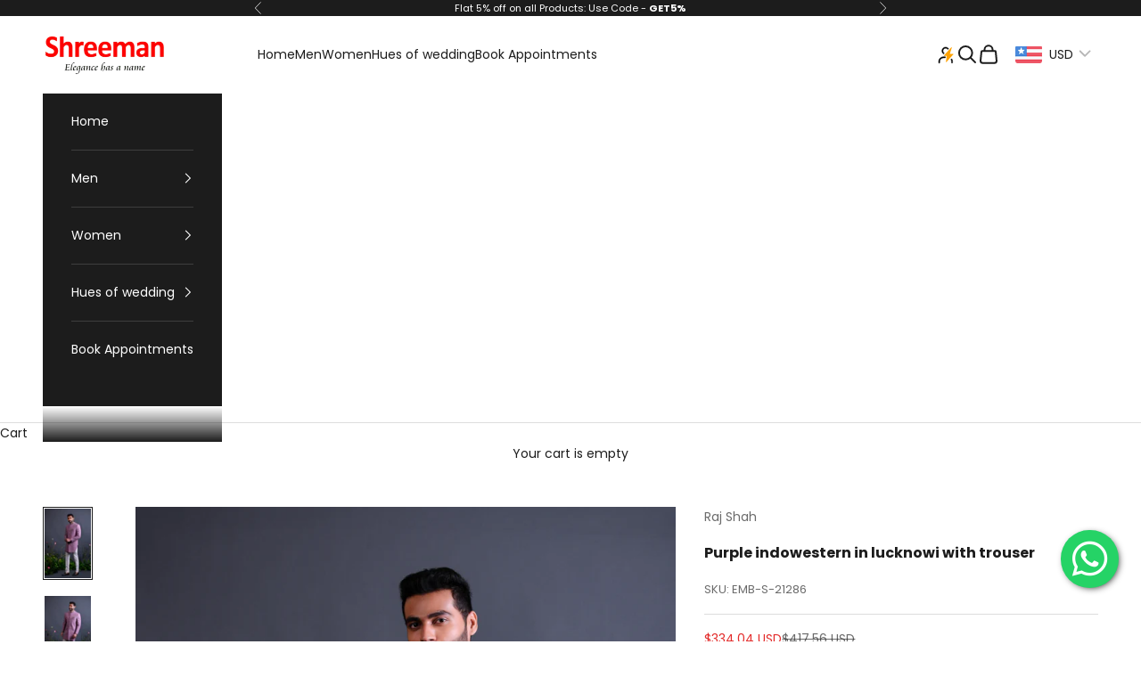

--- FILE ---
content_type: text/html; charset=utf-8
request_url: https://shreeman.in/products/purple-indowestern-in-lucknowi-with-trouser
body_size: 86372
content:
<!doctype html>

<html lang="en" dir="ltr">
  <head>
<meta charset="utf-8">
    <meta name="viewport" content="width=device-width, initial-scale=1.0, height=device-height, minimum-scale=1.0, maximum-scale=5.0">

    <title>Buy Purple Indo Western Lucknowi Set | Shreeman</title><meta name="description" content="Purple Lucknowi Indo-Western with exquisite embroidery and matching trousers; royal wedding look with comfy tailoring and premium finish. Order yours today. Shop Now!"><link rel="canonical" href="https://shreeman.in/products/purple-indowestern-in-lucknowi-with-trouser"><link rel="shortcut icon" href="//shreeman.in/cdn/shop/files/Shreeman_Favicon.png?v=1753182605&width=96">
      <link rel="apple-touch-icon" href="//shreeman.in/cdn/shop/files/Shreeman_Favicon.png?v=1753182605&width=180"><link rel="preconnect" href="https://fonts.shopifycdn.com" crossorigin><link rel="preload" href="//shreeman.in/cdn/fonts/poppins/poppins_n5.ad5b4b72b59a00358afc706450c864c3c8323842.woff2" as="font" type="font/woff2" crossorigin><link rel="preload" href="//shreeman.in/cdn/fonts/poppins/poppins_n4.0ba78fa5af9b0e1a374041b3ceaadf0a43b41362.woff2" as="font" type="font/woff2" crossorigin><meta property="og:type" content="product">
  <meta property="og:title" content="Purple indowestern in lucknowi with trouser">
  <meta property="product:price:amount" content="30,112.00">
  <meta property="product:price:currency" content="INR">
  <meta property="product:availability" content="in stock"><meta property="og:image" content="http://shreeman.in/cdn/shop/products/DSC_8296copy.jpg?v=1631598444&width=2048">
  <meta property="og:image:secure_url" content="https://shreeman.in/cdn/shop/products/DSC_8296copy.jpg?v=1631598444&width=2048">
  <meta property="og:image:width" content="3559">
  <meta property="og:image:height" content="5338"><meta property="og:description" content="Purple Lucknowi Indo-Western with exquisite embroidery and matching trousers; royal wedding look with comfy tailoring and premium finish. Order yours today. Shop Now!"><meta property="og:url" content="https://shreeman.in/products/purple-indowestern-in-lucknowi-with-trouser">
<meta property="og:site_name" content="Shreeman"><meta name="twitter:card" content="summary"><meta name="twitter:title" content="Purple indowestern in lucknowi with trouser">
  <meta name="twitter:description" content="
It&#39;s simple and understated, but it manages to capture your heart. With all of its components and creation method, it is simple, sober, and attractive. Open the door to occasions with this light-colored ensemble and dazzle everyone.

 


 "><meta name="twitter:image" content="https://shreeman.in/cdn/shop/products/DSC_8296copy.jpg?crop=center&height=1200&v=1631598444&width=1200">
  <meta name="twitter:image:alt" content="indo western for men"><script async crossorigin fetchpriority="high" src="/cdn/shopifycloud/importmap-polyfill/es-modules-shim.2.4.0.js"></script>
<script type="application/ld+json">{"@context":"http:\/\/schema.org\/","@id":"\/products\/purple-indowestern-in-lucknowi-with-trouser#product","@type":"ProductGroup","brand":{"@type":"Brand","name":"Raj Shah"},"category":"Traditional \u0026 Ceremonial Clothing","description":"\nIt's simple and understated, but it manages to capture your heart. With all of its components and creation method, it is simple, sober, and attractive. Open the door to occasions with this light-colored ensemble and dazzle everyone.\n\n \n\n\n ","hasVariant":[{"@id":"\/products\/purple-indowestern-in-lucknowi-with-trouser?variant=39283363152001#variant","@type":"Product","image":"https:\/\/shreeman.in\/cdn\/shop\/products\/DSC_8296copy.jpg?v=1631598444\u0026width=1920","name":"Purple indowestern in lucknowi with trouser - Customized \/ Purple","offers":{"@id":"\/products\/purple-indowestern-in-lucknowi-with-trouser?variant=39283363152001#offer","@type":"Offer","availability":"http:\/\/schema.org\/InStock","price":"30112.00","priceCurrency":"INR","url":"https:\/\/shreeman.in\/products\/purple-indowestern-in-lucknowi-with-trouser?variant=39283363152001"},"sku":"EMB-S-21286"}],"name":"Purple indowestern in lucknowi with trouser","productGroupID":"6544075587713","url":"https:\/\/shreeman.in\/products\/purple-indowestern-in-lucknowi-with-trouser"}</script><script type="application/ld+json">
  {
    "@context": "https://schema.org",
    "@type": "BreadcrumbList",
    "itemListElement": [{
        "@type": "ListItem",
        "position": 1,
        "name": "Home",
        "item": "https://shreeman.in"
      },{
            "@type": "ListItem",
            "position": 2,
            "name": "Purple indowestern in lucknowi with trouser",
            "item": "https://shreeman.in/products/purple-indowestern-in-lucknowi-with-trouser"
          }]
  }
</script><style>/* Typography (heading) */
  @font-face {
  font-family: Poppins;
  font-weight: 500;
  font-style: normal;
  font-display: fallback;
  src: url("//shreeman.in/cdn/fonts/poppins/poppins_n5.ad5b4b72b59a00358afc706450c864c3c8323842.woff2") format("woff2"),
       url("//shreeman.in/cdn/fonts/poppins/poppins_n5.33757fdf985af2d24b32fcd84c9a09224d4b2c39.woff") format("woff");
}

@font-face {
  font-family: Poppins;
  font-weight: 500;
  font-style: italic;
  font-display: fallback;
  src: url("//shreeman.in/cdn/fonts/poppins/poppins_i5.6acfce842c096080e34792078ef3cb7c3aad24d4.woff2") format("woff2"),
       url("//shreeman.in/cdn/fonts/poppins/poppins_i5.a49113e4fe0ad7fd7716bd237f1602cbec299b3c.woff") format("woff");
}

/* Typography (body) */
  @font-face {
  font-family: Poppins;
  font-weight: 400;
  font-style: normal;
  font-display: fallback;
  src: url("//shreeman.in/cdn/fonts/poppins/poppins_n4.0ba78fa5af9b0e1a374041b3ceaadf0a43b41362.woff2") format("woff2"),
       url("//shreeman.in/cdn/fonts/poppins/poppins_n4.214741a72ff2596839fc9760ee7a770386cf16ca.woff") format("woff");
}

@font-face {
  font-family: Poppins;
  font-weight: 400;
  font-style: italic;
  font-display: fallback;
  src: url("//shreeman.in/cdn/fonts/poppins/poppins_i4.846ad1e22474f856bd6b81ba4585a60799a9f5d2.woff2") format("woff2"),
       url("//shreeman.in/cdn/fonts/poppins/poppins_i4.56b43284e8b52fc64c1fd271f289a39e8477e9ec.woff") format("woff");
}

@font-face {
  font-family: Poppins;
  font-weight: 700;
  font-style: normal;
  font-display: fallback;
  src: url("//shreeman.in/cdn/fonts/poppins/poppins_n7.56758dcf284489feb014a026f3727f2f20a54626.woff2") format("woff2"),
       url("//shreeman.in/cdn/fonts/poppins/poppins_n7.f34f55d9b3d3205d2cd6f64955ff4b36f0cfd8da.woff") format("woff");
}

@font-face {
  font-family: Poppins;
  font-weight: 700;
  font-style: italic;
  font-display: fallback;
  src: url("//shreeman.in/cdn/fonts/poppins/poppins_i7.42fd71da11e9d101e1e6c7932199f925f9eea42d.woff2") format("woff2"),
       url("//shreeman.in/cdn/fonts/poppins/poppins_i7.ec8499dbd7616004e21155106d13837fff4cf556.woff") format("woff");
}

:root {
    /* Container */
    --container-max-width: 100%;
    --container-xxs-max-width: 27.5rem; /* 440px */
    --container-xs-max-width: 42.5rem; /* 680px */
    --container-sm-max-width: 61.25rem; /* 980px */
    --container-md-max-width: 71.875rem; /* 1150px */
    --container-lg-max-width: 78.75rem; /* 1260px */
    --container-xl-max-width: 85rem; /* 1360px */
    --container-gutter: 1.25rem;

    --section-vertical-spacing: 2.5rem;
    --section-vertical-spacing-tight:2.5rem;

    --section-stack-gap:2.25rem;
    --section-stack-gap-tight:2.25rem;

    /* Form settings */
    --form-gap: 1.25rem; /* Gap between fieldset and submit button */
    --fieldset-gap: 1rem; /* Gap between each form input within a fieldset */
    --form-control-gap: 0.625rem; /* Gap between input and label (ignored for floating label) */
    --checkbox-control-gap: 0.75rem; /* Horizontal gap between checkbox and its associated label */
    --input-padding-block: 0.65rem; /* Vertical padding for input, textarea and native select */
    --input-padding-inline: 0.8rem; /* Horizontal padding for input, textarea and native select */
    --checkbox-size: 0.875rem; /* Size (width and height) for checkbox */

    /* Other sizes */
    --sticky-area-height: calc(var(--announcement-bar-is-sticky, 0) * var(--announcement-bar-height, 0px) + var(--header-is-sticky, 0) * var(--header-is-visible, 1) * var(--header-height, 0px));

    /* RTL support */
    --transform-logical-flip: 1;
    --transform-origin-start: left;
    --transform-origin-end: right;

    /**
     * ---------------------------------------------------------------------
     * TYPOGRAPHY
     * ---------------------------------------------------------------------
     */

    /* Font properties */
    --heading-font-family: Poppins, sans-serif;
    --heading-font-weight: 500;
    --heading-font-style: normal;
    --heading-text-transform: uppercase;
    --heading-letter-spacing: 0.12em;
    --text-font-family: Poppins, sans-serif;
    --text-font-weight: 400;
    --text-font-style: normal;
    --text-letter-spacing: 0.0em;
    --button-font: var(--heading-font-style) var(--heading-font-weight) var(--text-sm) / 1.65 var(--heading-font-family);
    --button-text-transform: uppercase;
    --button-letter-spacing: 0.18em;

    /* Font sizes */--text-heading-size-factor: 0.9;
    --text-h1: max(0.6875rem, clamp(1.375rem, 1.146341463414634rem + 0.975609756097561vw, 2rem) * var(--text-heading-size-factor));
    --text-h2: max(0.6875rem, clamp(1.25rem, 1.0670731707317074rem + 0.7804878048780488vw, 1.75rem) * var(--text-heading-size-factor));
    --text-h3: max(0.6875rem, clamp(1.125rem, 1.0335365853658536rem + 0.3902439024390244vw, 1.375rem) * var(--text-heading-size-factor));
    --text-h4: max(0.6875rem, clamp(1rem, 0.9542682926829268rem + 0.1951219512195122vw, 1.125rem) * var(--text-heading-size-factor));
    --text-h5: calc(0.875rem * var(--text-heading-size-factor));
    --text-h6: calc(0.75rem * var(--text-heading-size-factor));

    --text-xs: 0.75rem;
    --text-sm: 0.8125rem;
    --text-base: 0.875rem;
    --text-lg: 1.0rem;
    --text-xl: 1.125rem;

    /* Rounded variables (used for border radius) */
    --rounded-full: 9999px;
    --button-border-radius: 0.0rem;
    --input-border-radius: 0.0rem;

    /* Box shadow */
    --shadow-sm: 0 2px 8px rgb(0 0 0 / 0.05);
    --shadow: 0 5px 15px rgb(0 0 0 / 0.05);
    --shadow-md: 0 5px 30px rgb(0 0 0 / 0.05);
    --shadow-block: px px px rgb(var(--text-primary) / 0.0);

    /**
     * ---------------------------------------------------------------------
     * OTHER
     * ---------------------------------------------------------------------
     */

    --checkmark-svg-url: url(//shreeman.in/cdn/shop/t/67/assets/checkmark.svg?v=77552481021870063511767768343);
    --cursor-zoom-in-svg-url: url(//shreeman.in/cdn/shop/t/67/assets/cursor-zoom-in.svg?v=112480252220988712521767768343);
  }

  [dir="rtl"]:root {
    /* RTL support */
    --transform-logical-flip: -1;
    --transform-origin-start: right;
    --transform-origin-end: left;
  }

  @media screen and (min-width: 700px) {
    :root {
      /* Typography (font size) */
      --text-xs: 0.75rem;
      --text-sm: 0.8125rem;
      --text-base: 0.875rem;
      --text-lg: 1.0rem;
      --text-xl: 1.25rem;

      /* Spacing settings */
      --container-gutter: 2rem;
    }
  }

  @media screen and (min-width: 1000px) {
    :root {
      /* Spacing settings */
      --container-gutter: 3rem;

      --section-vertical-spacing: 4rem;
      --section-vertical-spacing-tight: 4rem;

      --section-stack-gap:3rem;
      --section-stack-gap-tight:3rem;
    }
  }:root {/* Overlay used for modal */
    --page-overlay: 0 0 0 / 0.4;

    /* We use the first scheme background as default */
    --page-background: ;

    /* Product colors */
    --on-sale-text: 227 44 43;
    --on-sale-badge-background: 227 44 43;
    --on-sale-badge-text: 255 255 255;
    --sold-out-badge-background: 239 239 239;
    --sold-out-badge-text: 0 0 0 / 0.65;
    --custom-badge-background: 28 28 28;
    --custom-badge-text: 255 255 255;
    --star-color: 28 28 28;

    /* Status colors */
    --success-background: 212 227 203;
    --success-text: 48 122 7;
    --warning-background: 253 241 224;
    --warning-text: 237 138 0;
    --error-background: 243 204 204;
    --error-text: 203 43 43;
  }.color-scheme--scheme-1 {
      /* Color settings */--accent: 28 27 27;
      --text-color: 28 28 28;
      --background: 255 255 255 / 1.0;
      --background-without-opacity: 255 255 255;
      --background-gradient: ;--border-color: 221 221 221;/* Button colors */
      --button-background: 28 27 27;
      --button-text-color: 255 255 255;

      /* Circled buttons */
      --circle-button-background: 255 255 255;
      --circle-button-text-color: 28 28 28;
    }.shopify-section:has(.section-spacing.color-scheme--bg-54922f2e920ba8346f6dc0fba343d673) + .shopify-section:has(.section-spacing.color-scheme--bg-54922f2e920ba8346f6dc0fba343d673:not(.bordered-section)) .section-spacing {
      padding-block-start: 0;
    }.color-scheme--scheme-2 {
      /* Color settings */--accent: 28 28 28;
      --text-color: 28 28 28;
      --background: 243 243 243 / 1.0;
      --background-without-opacity: 243 243 243;
      --background-gradient: ;--border-color: 211 211 211;/* Button colors */
      --button-background: 28 28 28;
      --button-text-color: 255 255 255;

      /* Circled buttons */
      --circle-button-background: 255 255 255;
      --circle-button-text-color: 28 28 28;
    }.shopify-section:has(.section-spacing.color-scheme--bg-78566feb045e1e2e6eb726ab373c36bd) + .shopify-section:has(.section-spacing.color-scheme--bg-78566feb045e1e2e6eb726ab373c36bd:not(.bordered-section)) .section-spacing {
      padding-block-start: 0;
    }.color-scheme--scheme-3 {
      /* Color settings */--accent: 255 255 255;
      --text-color: 255 255 255;
      --background: 28 28 28 / 1.0;
      --background-without-opacity: 28 28 28;
      --background-gradient: ;--border-color: 62 62 62;/* Button colors */
      --button-background: 255 255 255;
      --button-text-color: 28 28 28;

      /* Circled buttons */
      --circle-button-background: 255 255 255;
      --circle-button-text-color: 28 28 28;
    }.shopify-section:has(.section-spacing.color-scheme--bg-c1f8cb21047e4797e94d0969dc5d1e44) + .shopify-section:has(.section-spacing.color-scheme--bg-c1f8cb21047e4797e94d0969dc5d1e44:not(.bordered-section)) .section-spacing {
      padding-block-start: 0;
    }.color-scheme--scheme-4 {
      /* Color settings */--accent: 255 255 255;
      --text-color: 255 255 255;
      --background: 0 0 0 / 0.0;
      --background-without-opacity: 0 0 0;
      --background-gradient: ;--border-color: 255 255 255;/* Button colors */
      --button-background: 255 255 255;
      --button-text-color: 28 28 28;

      /* Circled buttons */
      --circle-button-background: 255 255 255;
      --circle-button-text-color: 28 28 28;
    }.shopify-section:has(.section-spacing.color-scheme--bg-3671eee015764974ee0aef1536023e0f) + .shopify-section:has(.section-spacing.color-scheme--bg-3671eee015764974ee0aef1536023e0f:not(.bordered-section)) .section-spacing {
      padding-block-start: 0;
    }.color-scheme--scheme-91b1b5a7-63ee-45ee-8ead-985fc7f7e4ec {
      /* Color settings */--accent: 28 27 27;
      --text-color: 28 27 27;
      --background: 220 185 176 / 1.0;
      --background-without-opacity: 220 185 176;
      --background-gradient: ;--border-color: 191 161 154;/* Button colors */
      --button-background: 28 27 27;
      --button-text-color: 255 255 255;

      /* Circled buttons */
      --circle-button-background: 255 255 255;
      --circle-button-text-color: 28 28 28;
    }.shopify-section:has(.section-spacing.color-scheme--bg-1cc8d86df36ff49ac53a62fd6debb873) + .shopify-section:has(.section-spacing.color-scheme--bg-1cc8d86df36ff49ac53a62fd6debb873:not(.bordered-section)) .section-spacing {
      padding-block-start: 0;
    }.color-scheme--scheme-65adf0d9-057e-460b-a682-d68525fe8367 {
      /* Color settings */--accent: 28 27 27;
      --text-color: 28 27 27;
      --background: 206 167 110 / 1.0;
      --background-without-opacity: 206 167 110;
      --background-gradient: ;--border-color: 179 146 98;/* Button colors */
      --button-background: 28 27 27;
      --button-text-color: 255 255 255;

      /* Circled buttons */
      --circle-button-background: 255 255 255;
      --circle-button-text-color: 28 28 28;
    }.shopify-section:has(.section-spacing.color-scheme--bg-d07489f532ba26af327ffca97e5fcebc) + .shopify-section:has(.section-spacing.color-scheme--bg-d07489f532ba26af327ffca97e5fcebc:not(.bordered-section)) .section-spacing {
      padding-block-start: 0;
    }.color-scheme--dialog {
      /* Color settings */--accent: 28 28 28;
      --text-color: 28 28 28;
      --background: 243 243 243 / 1.0;
      --background-without-opacity: 243 243 243;
      --background-gradient: ;--border-color: 211 211 211;/* Button colors */
      --button-background: 28 28 28;
      --button-text-color: 255 255 255;

      /* Circled buttons */
      --circle-button-background: 255 255 255;
      --circle-button-text-color: 28 28 28;
    }
</style><script>
  // This allows to expose several variables to the global scope, to be used in scripts
  window.themeVariables = {
    settings: {
      showPageTransition: null,
      pageType: "product",
      moneyFormat: "\u003cspan class=money\u003eRs. {{amount}}\u003c\/span\u003e",
      moneyWithCurrencyFormat: "\u003cspan class=money\u003eRs. {{amount}} INR\u003c\/span\u003e",
      currencyCodeEnabled: false,
      cartType: "drawer",
      staggerMenuApparition: true
    },

    strings: {
      addedToCart: "Added to your cart!",
      addedToCartWithTitle: "{{ product_title }} added to cart.",
      closeGallery: "Close gallery",
      zoomGallery: "Zoom picture",
      errorGallery: "Image cannot be loaded",
      shippingEstimatorNoResults: "Sorry, we do not ship to your address.",
      shippingEstimatorOneResult: "There is one shipping rate for your address:",
      shippingEstimatorMultipleResults: "There are several shipping rates for your address:",
      shippingEstimatorError: "One or more error occurred while retrieving shipping rates:",
      next: "Next",
      previous: "Previous"
    },

    mediaQueries: {
      'sm': 'screen and (min-width: 700px)',
      'md': 'screen and (min-width: 1000px)',
      'lg': 'screen and (min-width: 1150px)',
      'xl': 'screen and (min-width: 1400px)',
      '2xl': 'screen and (min-width: 1600px)',
      'sm-max': 'screen and (max-width: 699px)',
      'md-max': 'screen and (max-width: 999px)',
      'lg-max': 'screen and (max-width: 1149px)',
      'xl-max': 'screen and (max-width: 1399px)',
      '2xl-max': 'screen and (max-width: 1599px)',
      'motion-safe': '(prefers-reduced-motion: no-preference)',
      'motion-reduce': '(prefers-reduced-motion: reduce)',
      'supports-hover': 'screen and (pointer: fine)',
      'supports-touch': 'screen and (hover: none)'
    }
  };</script><script type="importmap">{
        "imports": {
          "vendor": "//shreeman.in/cdn/shop/t/67/assets/vendor.min.js?v=55929477288600450501767768325",
          "theme": "//shreeman.in/cdn/shop/t/67/assets/theme.js?v=103030472301900935361767768325",
          "photoswipe": "//shreeman.in/cdn/shop/t/67/assets/photoswipe.min.js?v=13374349288281597431767768325"
        }
      }
    </script>

    <script type="module" src="//shreeman.in/cdn/shop/t/67/assets/vendor.min.js?v=55929477288600450501767768325"></script>
    <script type="module" src="//shreeman.in/cdn/shop/t/67/assets/theme.js?v=103030472301900935361767768325"></script>

    <script>window.performance && window.performance.mark && window.performance.mark('shopify.content_for_header.start');</script><meta name="google-site-verification" content="I6MUqpqBdJ9GrRd7OvWHgZ1gMArIcw6Ys39o6_zWNiI">
<meta id="shopify-digital-wallet" name="shopify-digital-wallet" content="/4777279617/digital_wallets/dialog">
<link rel="alternate" type="application/json+oembed" href="https://shreeman.in/products/purple-indowestern-in-lucknowi-with-trouser.oembed">
<script async="async" src="/checkouts/internal/preloads.js?locale=en-IN"></script>
<script id="shopify-features" type="application/json">{"accessToken":"8f3a74937b8b93d7123fea57163e1ecb","betas":["rich-media-storefront-analytics"],"domain":"shreeman.in","predictiveSearch":true,"shopId":4777279617,"locale":"en"}</script>
<script>var Shopify = Shopify || {};
Shopify.shop = "shreeman-online.myshopify.com";
Shopify.locale = "en";
Shopify.currency = {"active":"INR","rate":"1.0"};
Shopify.country = "IN";
Shopify.theme = {"name":"Prestige Theme 10.11.1 | 070126 | Shreeman","id":128293470337,"schema_name":"Prestige","schema_version":"10.11.1","theme_store_id":855,"role":"main"};
Shopify.theme.handle = "null";
Shopify.theme.style = {"id":null,"handle":null};
Shopify.cdnHost = "shreeman.in/cdn";
Shopify.routes = Shopify.routes || {};
Shopify.routes.root = "/";</script>
<script type="module">!function(o){(o.Shopify=o.Shopify||{}).modules=!0}(window);</script>
<script>!function(o){function n(){var o=[];function n(){o.push(Array.prototype.slice.apply(arguments))}return n.q=o,n}var t=o.Shopify=o.Shopify||{};t.loadFeatures=n(),t.autoloadFeatures=n()}(window);</script>
<script id="shop-js-analytics" type="application/json">{"pageType":"product"}</script>
<script defer="defer" async type="module" src="//shreeman.in/cdn/shopifycloud/shop-js/modules/v2/client.init-shop-cart-sync_IZsNAliE.en.esm.js"></script>
<script defer="defer" async type="module" src="//shreeman.in/cdn/shopifycloud/shop-js/modules/v2/chunk.common_0OUaOowp.esm.js"></script>
<script type="module">
  await import("//shreeman.in/cdn/shopifycloud/shop-js/modules/v2/client.init-shop-cart-sync_IZsNAliE.en.esm.js");
await import("//shreeman.in/cdn/shopifycloud/shop-js/modules/v2/chunk.common_0OUaOowp.esm.js");

  window.Shopify.SignInWithShop?.initShopCartSync?.({"fedCMEnabled":true,"windoidEnabled":true});

</script>
<script>(function() {
  var isLoaded = false;
  function asyncLoad() {
    if (isLoaded) return;
    isLoaded = true;
    var urls = ["https:\/\/cdn.shopify.com\/s\/files\/1\/0597\/3783\/3627\/files\/tptinstall.min.js?v=1718591634\u0026t=tapita-seo-script-tags\u0026shop=shreeman-online.myshopify.com"];
    for (var i = 0; i < urls.length; i++) {
      var s = document.createElement('script');
      s.type = 'text/javascript';
      s.async = true;
      s.src = urls[i];
      var x = document.getElementsByTagName('script')[0];
      x.parentNode.insertBefore(s, x);
    }
  };
  if(window.attachEvent) {
    window.attachEvent('onload', asyncLoad);
  } else {
    window.addEventListener('load', asyncLoad, false);
  }
})();</script>
<script id="__st">var __st={"a":4777279617,"offset":19800,"reqid":"3085ac8a-d1e0-4589-9b07-d5c2d72855c5-1768393920","pageurl":"shreeman.in\/products\/purple-indowestern-in-lucknowi-with-trouser","u":"0cb30676cb09","p":"product","rtyp":"product","rid":6544075587713};</script>
<script>window.ShopifyPaypalV4VisibilityTracking = true;</script>
<script id="captcha-bootstrap">!function(){'use strict';const t='contact',e='account',n='new_comment',o=[[t,t],['blogs',n],['comments',n],[t,'customer']],c=[[e,'customer_login'],[e,'guest_login'],[e,'recover_customer_password'],[e,'create_customer']],r=t=>t.map((([t,e])=>`form[action*='/${t}']:not([data-nocaptcha='true']) input[name='form_type'][value='${e}']`)).join(','),a=t=>()=>t?[...document.querySelectorAll(t)].map((t=>t.form)):[];function s(){const t=[...o],e=r(t);return a(e)}const i='password',u='form_key',d=['recaptcha-v3-token','g-recaptcha-response','h-captcha-response',i],f=()=>{try{return window.sessionStorage}catch{return}},m='__shopify_v',_=t=>t.elements[u];function p(t,e,n=!1){try{const o=window.sessionStorage,c=JSON.parse(o.getItem(e)),{data:r}=function(t){const{data:e,action:n}=t;return t[m]||n?{data:e,action:n}:{data:t,action:n}}(c);for(const[e,n]of Object.entries(r))t.elements[e]&&(t.elements[e].value=n);n&&o.removeItem(e)}catch(o){console.error('form repopulation failed',{error:o})}}const l='form_type',E='cptcha';function T(t){t.dataset[E]=!0}const w=window,h=w.document,L='Shopify',v='ce_forms',y='captcha';let A=!1;((t,e)=>{const n=(g='f06e6c50-85a8-45c8-87d0-21a2b65856fe',I='https://cdn.shopify.com/shopifycloud/storefront-forms-hcaptcha/ce_storefront_forms_captcha_hcaptcha.v1.5.2.iife.js',D={infoText:'Protected by hCaptcha',privacyText:'Privacy',termsText:'Terms'},(t,e,n)=>{const o=w[L][v],c=o.bindForm;if(c)return c(t,g,e,D).then(n);var r;o.q.push([[t,g,e,D],n]),r=I,A||(h.body.append(Object.assign(h.createElement('script'),{id:'captcha-provider',async:!0,src:r})),A=!0)});var g,I,D;w[L]=w[L]||{},w[L][v]=w[L][v]||{},w[L][v].q=[],w[L][y]=w[L][y]||{},w[L][y].protect=function(t,e){n(t,void 0,e),T(t)},Object.freeze(w[L][y]),function(t,e,n,w,h,L){const[v,y,A,g]=function(t,e,n){const i=e?o:[],u=t?c:[],d=[...i,...u],f=r(d),m=r(i),_=r(d.filter((([t,e])=>n.includes(e))));return[a(f),a(m),a(_),s()]}(w,h,L),I=t=>{const e=t.target;return e instanceof HTMLFormElement?e:e&&e.form},D=t=>v().includes(t);t.addEventListener('submit',(t=>{const e=I(t);if(!e)return;const n=D(e)&&!e.dataset.hcaptchaBound&&!e.dataset.recaptchaBound,o=_(e),c=g().includes(e)&&(!o||!o.value);(n||c)&&t.preventDefault(),c&&!n&&(function(t){try{if(!f())return;!function(t){const e=f();if(!e)return;const n=_(t);if(!n)return;const o=n.value;o&&e.removeItem(o)}(t);const e=Array.from(Array(32),(()=>Math.random().toString(36)[2])).join('');!function(t,e){_(t)||t.append(Object.assign(document.createElement('input'),{type:'hidden',name:u})),t.elements[u].value=e}(t,e),function(t,e){const n=f();if(!n)return;const o=[...t.querySelectorAll(`input[type='${i}']`)].map((({name:t})=>t)),c=[...d,...o],r={};for(const[a,s]of new FormData(t).entries())c.includes(a)||(r[a]=s);n.setItem(e,JSON.stringify({[m]:1,action:t.action,data:r}))}(t,e)}catch(e){console.error('failed to persist form',e)}}(e),e.submit())}));const S=(t,e)=>{t&&!t.dataset[E]&&(n(t,e.some((e=>e===t))),T(t))};for(const o of['focusin','change'])t.addEventListener(o,(t=>{const e=I(t);D(e)&&S(e,y())}));const B=e.get('form_key'),M=e.get(l),P=B&&M;t.addEventListener('DOMContentLoaded',(()=>{const t=y();if(P)for(const e of t)e.elements[l].value===M&&p(e,B);[...new Set([...A(),...v().filter((t=>'true'===t.dataset.shopifyCaptcha))])].forEach((e=>S(e,t)))}))}(h,new URLSearchParams(w.location.search),n,t,e,['guest_login'])})(!1,!0)}();</script>
<script integrity="sha256-4kQ18oKyAcykRKYeNunJcIwy7WH5gtpwJnB7kiuLZ1E=" data-source-attribution="shopify.loadfeatures" defer="defer" src="//shreeman.in/cdn/shopifycloud/storefront/assets/storefront/load_feature-a0a9edcb.js" crossorigin="anonymous"></script>
<script data-source-attribution="shopify.dynamic_checkout.dynamic.init">var Shopify=Shopify||{};Shopify.PaymentButton=Shopify.PaymentButton||{isStorefrontPortableWallets:!0,init:function(){window.Shopify.PaymentButton.init=function(){};var t=document.createElement("script");t.src="https://shreeman.in/cdn/shopifycloud/portable-wallets/latest/portable-wallets.en.js",t.type="module",document.head.appendChild(t)}};
</script>
<script data-source-attribution="shopify.dynamic_checkout.buyer_consent">
  function portableWalletsHideBuyerConsent(e){var t=document.getElementById("shopify-buyer-consent"),n=document.getElementById("shopify-subscription-policy-button");t&&n&&(t.classList.add("hidden"),t.setAttribute("aria-hidden","true"),n.removeEventListener("click",e))}function portableWalletsShowBuyerConsent(e){var t=document.getElementById("shopify-buyer-consent"),n=document.getElementById("shopify-subscription-policy-button");t&&n&&(t.classList.remove("hidden"),t.removeAttribute("aria-hidden"),n.addEventListener("click",e))}window.Shopify?.PaymentButton&&(window.Shopify.PaymentButton.hideBuyerConsent=portableWalletsHideBuyerConsent,window.Shopify.PaymentButton.showBuyerConsent=portableWalletsShowBuyerConsent);
</script>
<script>
  function portableWalletsCleanup(e){e&&e.src&&console.error("Failed to load portable wallets script "+e.src);var t=document.querySelectorAll("shopify-accelerated-checkout .shopify-payment-button__skeleton, shopify-accelerated-checkout-cart .wallet-cart-button__skeleton"),e=document.getElementById("shopify-buyer-consent");for(let e=0;e<t.length;e++)t[e].remove();e&&e.remove()}function portableWalletsNotLoadedAsModule(e){e instanceof ErrorEvent&&"string"==typeof e.message&&e.message.includes("import.meta")&&"string"==typeof e.filename&&e.filename.includes("portable-wallets")&&(window.removeEventListener("error",portableWalletsNotLoadedAsModule),window.Shopify.PaymentButton.failedToLoad=e,"loading"===document.readyState?document.addEventListener("DOMContentLoaded",window.Shopify.PaymentButton.init):window.Shopify.PaymentButton.init())}window.addEventListener("error",portableWalletsNotLoadedAsModule);
</script>

<script type="module" src="https://shreeman.in/cdn/shopifycloud/portable-wallets/latest/portable-wallets.en.js" onError="portableWalletsCleanup(this)" crossorigin="anonymous"></script>
<script nomodule>
  document.addEventListener("DOMContentLoaded", portableWalletsCleanup);
</script>

<script id='scb4127' type='text/javascript' async='' src='https://shreeman.in/cdn/shopifycloud/privacy-banner/storefront-banner.js'></script><link id="shopify-accelerated-checkout-styles" rel="stylesheet" media="screen" href="https://shreeman.in/cdn/shopifycloud/portable-wallets/latest/accelerated-checkout-backwards-compat.css" crossorigin="anonymous">
<style id="shopify-accelerated-checkout-cart">
        #shopify-buyer-consent {
  margin-top: 1em;
  display: inline-block;
  width: 100%;
}

#shopify-buyer-consent.hidden {
  display: none;
}

#shopify-subscription-policy-button {
  background: none;
  border: none;
  padding: 0;
  text-decoration: underline;
  font-size: inherit;
  cursor: pointer;
}

#shopify-subscription-policy-button::before {
  box-shadow: none;
}

      </style>

<script>window.performance && window.performance.mark && window.performance.mark('shopify.content_for_header.end');</script>
<link href="//shreeman.in/cdn/shop/t/67/assets/theme.css?v=136762175646879874291768026177" rel="stylesheet" type="text/css" media="all" /><!-- JSON-LD Organization Schema -->
    <script type="application/ld+json">
      {
        "@context": "https://schema.org",
        "@type": "ClothingStore",
        "name": "Shreeman",
        "url": "https://shreeman.in/",
        "logo": "https://shreeman.in/cdn/shop/files/shreeman_trans_logo_f16aa0af-4ca9-4747-ae4d-18c615585a74_140x.png?v=1678099726",
        "image": "https://shreeman.in/cdn/shop/files/shreeman_trans_logo_f16aa0af-4ca9-4747-ae4d-18c615585a74_140x.png?v=1678099726",
        "description": "Shreeman offers a vast range of high-quality, traditional Indian ethnic wear online for men & women. Explore our premium wedding wear - Sherwani, Indo Western, Bridal Lehenga, & more for all occasions. Worldwide Shipping!",
        "address": {
          "@type": "PostalAddress",
          "streetAddress": "Juna Rasta, Anand, Gujarat 388001",
          "addressLocality": "Anand",
          "addressRegion": "Gujarat",
          "postalCode": "388001",
          "addressCountry": "IN"
        },
        "geo": {
          "@type": "GeoCoordinates",
          "latitude": "22.5600732",
          "longitude": "72.9613206"
        },
        "hasMap": "https://www.google.com/maps/place/Shreeman/@22.5600732,72.9613206,17z/data=!4m6!3m5!1s0x395e4e9be7b29a4d:0x30085008c6c81ffd!8m2!3d22.5595107!4d72.9631727!16s%2Fg%2F11gcm04742?entry=tts&shorturl=1",
        "telephone": "+919157912244",
        "priceRange": "$$",
        "openingHoursSpecification": [
          {
            "@type": "OpeningHoursSpecification",
            "dayOfWeek": [
              "Monday",
              "Tuesday",
              "Wednesday",
              "Thursday",
              "Friday",
              "Saturday"
            ],
            "opens": "10:00",
            "closes": "20:00"
          }
        ],
        "contactPoint": {
          "@type": "ContactPoint",
          "telephone": "+919157912244",
          "contactType": "customer support",
          "email": "shreemandigital@gmail.com"
        },
        "review": {
          "@type": "Review",
          "reviewRating": {
            "@type": "Rating",
            "ratingValue": "4.8",
            "bestRating": "5"
          },
          "author": {
            "@type": "Person",
            "name": "Raj Shah"
          }
        },
        "aggregateRating": {
          "@type": "AggregateRating",
          "ratingValue": 4.8,
          "reviewCount": 429
        },
        "founder": [
          {
            "@type": "Person",
            "name": "Vipul Shah"
          },
          {
            "@type": "Person",
            "name": "Bhavesh Shah"
          }
        ]
      }
    </script>
    <meta name="google-site-verification" content="D05KUzPLXlCSDDSf19ZdWQdziEr7Rl90XK-PFtoaaHY">
    <meta name="facebook-domain-verification" content="5vx1ny8xsbtyb2dsi2jevpfmwbdohh">
    <meta name="facebook-domain-verification" content="5kwkp7dsnnrwuwc6y1c908umv1296j">
    <meta name="ahrefs-site-verification" content="5553f3586cf50a9bb95d1ae4c355af1ba902387f483febdaa1219e1acd12b0b9">
    <!-- Google Tag Manager -->
    <script>
      (function(w,d,s,l,i){w[l]=w[l]||[];w[l].push({'gtm.start':
      new Date().getTime(),event:'gtm.js'});var f=d.getElementsByTagName(s)[0],
      j=d.createElement(s),dl=l!='dataLayer'?'&l='+l:'';j.async=true;j.src=
      'https://www.googletagmanager.com/gtm.js?id='+i+dl;f.parentNode.insertBefore(j,f);
      })(window,document,'script','dataLayer','GTM-5TFFCH5');
    </script>
    <!-- End Google Tag Manager -->
    <meta name="DC.title" content="Shreeman">
    <meta name="geo.region" content="IN-GJ">
    <meta name="geo.placename" content="Anand">
    <meta name="geo.position" content="22.558656;72.962723">
    <meta name="ICBM" content="22.558656, 72.962723">
    <link rel="stylesheet" href="https://cdnjs.cloudflare.com/ajax/libs/font-awesome/5.15.1/css/all.min.css">
  <style>
    #sy-whatshelp {
      right: 25px;
      bottom: 60px;
      position: fixed;
      z-index: 9999;
    }
    #sy-whatshelp a.sywh-open-services {
      background-color: #25d366;
      color: #fff;
      line-height: 55px;
      margin-top: 10px;
      border: none;
      cursor: pointer;
      font-size: 45px;
      width: 65px;
      height: 65px;
      text-align: center;
      box-shadow: 2px 2px 8px -3px #000;
      border-radius: 100%;
      display: inline-block;
    }
    #sy-whatshelp a.sywh-open-services i {
      line-height: 65px;
    }
  </style>
  <!-- BEGIN app block: shopify://apps/sized/blocks/sizechart-appembed/20f2f56d-9b9b-4a65-b814-16722417f65a --><script>
    window.__NEXUS_SIZED_APP__ = window.__NEXUS_SIZED_APP__ || {};
    
    
    
    
    if (!window.__NEXUS_SIZED_APP__.productId) {
      window.__NEXUS_SIZED_APP__.productId = 6544075587713;
    }
    if(!window.__NEXUS_SIZED_APP__.sizecharts){
      window.__NEXUS_SIZED_APP__.sizecharts = {"maazbssb461bm8zth":{"color1":"#f3f3f3","color2":"#1c1c1c","color3":"#ffffff","color4":"#1c1c1c","imageUrl":"https:\/\/cdn.shopify.com\/s\/files\/1\/0047\/7727\/9617\/files\/sizechart_mab27djl0ccp2ww8kkd5.png?v=1746448266","sizechartHtml":"\u0026lt;div class=\u0026quot;sc-modal-content\u0026quot;\u0026gt;\u003cbr\u003e                                                            \u0026lt;div class=\u0026quot;sc-modal-header\u0026quot;\u0026gt;\u003cbr\u003e                                                                \u0026lt;div class=\u0026quot;sc-modal-header-inner\u0026quot;\u0026gt;\u003cbr\u003e                                                                    \u0026lt;h3 class=\u0026quot;sc-modal-title\u0026quot;\u0026gt;Women\u0026#039;s Size chart\u0026lt;\/h3\u0026gt;\u003cbr\u003e                                                                    \u0026lt;p class=\u0026quot;sc-modal-subtitle\u0026quot;\u0026gt;Some suitable measurement guide information may go in the subtitle.\u0026lt;\/p\u0026gt;\u003cbr\u003e                                                                \u0026lt;\/div\u0026gt;\u003cbr\u003e                                                            \u0026lt;\/div\u0026gt;\u003cbr\u003e                                                            \u0026lt;div class=\u0026quot;sc-modal-body\u0026quot;\u0026gt;\u003cbr\u003e                                                                \u0026lt;div class=\u0026quot;sc-img-wrapper\u0026quot; style=\u0026quot;display: block;\u0026quot;\u0026gt;\u0026lt;\/div\u0026gt;\u003cbr\u003e                                                                \u0026lt;div class=\u0026quot;sc-table-wrapper\u0026quot;\u0026gt;\u0026lt;table class=\u0026quot;sc-table fixed-column-table\u0026quot; data-template-name=\u0026quot;template-2\u0026quot;\u0026gt;\u0026lt;thead\u0026gt;\u0026lt;tr\u0026gt;\u0026lt;th class=\u0026quot;first-cell th\u0026quot; contenteditable=\u0026quot;true\u0026quot;\u0026gt;\u0026lt;div class=\u0026quot;protecteed-container\u0026quot;\u0026gt;\u0026lt;span class=\u0026quot;protected-element\u0026quot; contenteditable=\u0026quot;false\u0026quot;\u0026gt;\u0026lt;\/span\u0026gt;Size\u0026lt;\/div\u0026gt;\u0026lt;\/th\u0026gt;\u0026lt;th contenteditable=\u0026quot;true\u0026quot;\u0026gt;\u0026lt;div class=\u0026quot;protecteed-container\u0026quot;\u0026gt;\u0026lt;span class=\u0026quot;protected-element\u0026quot; contenteditable=\u0026quot;false\u0026quot;\u0026gt;\u0026lt;\/span\u0026gt;Bust\u0026lt;\/div\u0026gt;\u0026lt;\/th\u0026gt;\u0026lt;th contenteditable=\u0026quot;true\u0026quot;\u0026gt;\u0026lt;div class=\u0026quot;protecteed-container\u0026quot;\u0026gt;\u0026lt;span class=\u0026quot;protected-element\u0026quot; contenteditable=\u0026quot;false\u0026quot;\u0026gt;\u0026lt;\/span\u0026gt;Waist\u0026lt;\/div\u0026gt;\u0026lt;\/th\u0026gt;\u0026lt;th contenteditable=\u0026quot;true\u0026quot;\u0026gt;\u0026lt;div class=\u0026quot;protecteed-container\u0026quot;\u0026gt;\u0026lt;span class=\u0026quot;protected-element\u0026quot; contenteditable=\u0026quot;false\u0026quot;\u0026gt;\u0026lt;\/span\u0026gt;Hip\u0026lt;\/div\u0026gt;\u0026lt;\/th\u0026gt;\u0026lt;\/tr\u0026gt;\u0026lt;\/thead\u0026gt;\u0026lt;tbody\u0026gt;\u0026lt;tr\u0026gt;\u0026lt;td class=\u0026quot;first-cell th\u0026quot; contenteditable=\u0026quot;true\u0026quot;\u0026gt;XS\u0026lt;\/td\u0026gt;\u0026lt;td contenteditable=\u0026quot;true\u0026quot;\u0026gt;32\u0026lt;\/td\u0026gt;\u0026lt;td contenteditable=\u0026quot;true\u0026quot;\u0026gt;26\u0026lt;\/td\u0026gt;\u0026lt;td contenteditable=\u0026quot;true\u0026quot;\u0026gt;36\u0026lt;\/td\u0026gt;\u0026lt;\/tr\u0026gt;\u0026lt;tr\u0026gt;\u0026lt;td class=\u0026quot;first-cell th\u0026quot; contenteditable=\u0026quot;true\u0026quot;\u0026gt;S\u0026lt;\/td\u0026gt;\u0026lt;td contenteditable=\u0026quot;true\u0026quot;\u0026gt;34\u0026lt;\/td\u0026gt;\u0026lt;td contenteditable=\u0026quot;true\u0026quot;\u0026gt;28\u0026lt;\/td\u0026gt;\u0026lt;td contenteditable=\u0026quot;true\u0026quot;\u0026gt;38\u0026lt;\/td\u0026gt;\u0026lt;\/tr\u0026gt;\u0026lt;tr\u0026gt;\u0026lt;td class=\u0026quot;first-cell th\u0026quot; contenteditable=\u0026quot;true\u0026quot;\u0026gt;M\u0026lt;\/td\u0026gt;\u0026lt;td contenteditable=\u0026quot;true\u0026quot;\u0026gt;36\u0026lt;\/td\u0026gt;\u0026lt;td contenteditable=\u0026quot;true\u0026quot;\u0026gt;30\u0026lt;\/td\u0026gt;\u0026lt;td contenteditable=\u0026quot;true\u0026quot;\u0026gt;40\u0026lt;\/td\u0026gt;\u0026lt;\/tr\u0026gt;\u0026lt;tr\u0026gt;\u0026lt;td contenteditable=\u0026quot;true\u0026quot; class=\u0026quot;first-cell th\u0026quot;\u0026gt;L\u0026lt;\/td\u0026gt;\u0026lt;td contenteditable=\u0026quot;true\u0026quot;\u0026gt;38\u0026lt;\/td\u0026gt;\u0026lt;td contenteditable=\u0026quot;true\u0026quot;\u0026gt;32\u0026lt;\/td\u0026gt;\u0026lt;td contenteditable=\u0026quot;true\u0026quot;\u0026gt;42\u0026lt;\/td\u0026gt;\u0026lt;\/tr\u0026gt;\u0026lt;tr\u0026gt;\u0026lt;td contenteditable=\u0026quot;true\u0026quot; class=\u0026quot;first-cell th\u0026quot;\u0026gt;XL\u0026lt;\/td\u0026gt;\u0026lt;td contenteditable=\u0026quot;true\u0026quot;\u0026gt;41\u0026lt;\/td\u0026gt;\u0026lt;td contenteditable=\u0026quot;true\u0026quot;\u0026gt;34\u0026lt;\/td\u0026gt;\u0026lt;td contenteditable=\u0026quot;true\u0026quot;\u0026gt;45\u0026lt;\/td\u0026gt;\u0026lt;\/tr\u0026gt;\u0026lt;tr\u0026gt;\u0026lt;td contenteditable=\u0026quot;true\u0026quot; class=\u0026quot;first-cell th\u0026quot;\u0026gt;XXL\u0026lt;\/td\u0026gt;\u0026lt;td contenteditable=\u0026quot;true\u0026quot;\u0026gt;44\u0026lt;\/td\u0026gt;\u0026lt;td contenteditable=\u0026quot;true\u0026quot;\u0026gt;38\u0026lt;\/td\u0026gt;\u0026lt;td contenteditable=\u0026quot;true\u0026quot;\u0026gt;48\u0026lt;\/td\u0026gt;\u0026lt;\/tr\u0026gt;\u0026lt;\/tbody\u0026gt;\u0026lt;\/table\u0026gt;\u0026lt;\/div\u0026gt;\u003cbr\u003e                                                            \u0026lt;\/div\u0026gt;\u003cbr\u003e                                                        \u0026lt;\/div\u0026gt;","applyTo":{"prodIds":[],"colIds":["268398133377","260580999297","267412177025","260581294209","268398035073","267412406401","260580671617","267447664769","267447632001","267447599233","267447566465","267447468161","260581195905","268398166145","267412373633","268398067841","268398100609","267412439169","260581032065","267412209793","267430002817","260581163137","260581130369"],"exludeProdIds":[],"flag":"selected"},"isSizechartActive":true},"mab2g5x0j7yj9012j":{"color1":"#f3f3f3","color2":"#1c1c1c","color3":"#ffffff","color4":"#1c1c1c","imageUrl":"https:\/\/cdn.shopify.com\/s\/files\/1\/0047\/7727\/9617\/files\/sizechart_mab4v77msjafz5d52fc.png?v=1746452735","sizechartHtml":"\u0026lt;div class=\u0026quot;sc-modal-content\u0026quot;\u0026gt;\u003cbr\u003e                                                            \u0026lt;div class=\u0026quot;sc-modal-header\u0026quot;\u0026gt;\u003cbr\u003e                                                                \u0026lt;div class=\u0026quot;sc-modal-header-inner\u0026quot;\u0026gt;\u003cbr\u003e                                                                    \u0026lt;h3 class=\u0026quot;sc-modal-title\u0026quot;\u0026gt;Men\u0026#039;s Size chart\u0026lt;\/h3\u0026gt;\u003cbr\u003e                                                                    \u0026lt;p class=\u0026quot;sc-modal-subtitle\u0026quot;\u0026gt;Some suitable measurement guide information may go in the subtitle\u0026lt;\/p\u0026gt;\u003cbr\u003e                                                                \u0026lt;\/div\u0026gt;\u003cbr\u003e                                                            \u0026lt;\/div\u0026gt;\u003cbr\u003e                                                            \u0026lt;div class=\u0026quot;sc-modal-body\u0026quot;\u0026gt;\u003cbr\u003e                                                                \u0026lt;div class=\u0026quot;sc-img-wrapper\u0026quot; style=\u0026quot;display: block;\u0026quot;\u0026gt;\u0026lt;\/div\u0026gt;\u003cbr\u003e                                                                \u0026lt;div class=\u0026quot;sc-table-wrapper\u0026quot;\u0026gt;\u0026lt;table class=\u0026quot;sc-table fixed-column-table\u0026quot; data-template-name=\u0026quot;template-2\u0026quot;\u0026gt;\u0026lt;thead\u0026gt;\u0026lt;tr\u0026gt;\u0026lt;th class=\u0026quot;first-cell th\u0026quot; contenteditable=\u0026quot;true\u0026quot;\u0026gt;\u0026lt;div class=\u0026quot;protecteed-container\u0026quot;\u0026gt;\u0026lt;span class=\u0026quot;protected-element\u0026quot; contenteditable=\u0026quot;false\u0026quot;\u0026gt;\u0026lt;\/span\u0026gt;SIZE INCHES\u0026lt;\/div\u0026gt;\u0026lt;\/th\u0026gt;\u0026lt;th contenteditable=\u0026quot;true\u0026quot;\u0026gt;\u0026lt;div class=\u0026quot;protecteed-container\u0026quot;\u0026gt;\u0026lt;span class=\u0026quot;protected-element\u0026quot; contenteditable=\u0026quot;false\u0026quot;\u0026gt;\u0026lt;\/span\u0026gt;CHEST\u0026lt;\/div\u0026gt;\u0026lt;\/th\u0026gt;\u0026lt;th contenteditable=\u0026quot;true\u0026quot;\u0026gt;\u0026lt;div class=\u0026quot;protecteed-container\u0026quot;\u0026gt;\u0026lt;span class=\u0026quot;protected-element\u0026quot; contenteditable=\u0026quot;false\u0026quot;\u0026gt;\u0026lt;\/span\u0026gt;SHOULDER\u0026lt;\/div\u0026gt;\u0026lt;\/th\u0026gt;\u0026lt;th contenteditable=\u0026quot;true\u0026quot;\u0026gt;\u0026lt;div class=\u0026quot;protecteed-container\u0026quot;\u0026gt;\u0026lt;span class=\u0026quot;protected-element\u0026quot; contenteditable=\u0026quot;false\u0026quot;\u0026gt;\u0026lt;\/span\u0026gt;FRONT LENGHT\u0026lt;\/div\u0026gt;\u0026lt;\/th\u0026gt;\u0026lt;th contenteditable=\u0026quot;true\u0026quot;\u0026gt;\u0026lt;div class=\u0026quot;protecteed-container\u0026quot;\u0026gt;\u0026lt;span class=\u0026quot;protected-element\u0026quot; contenteditable=\u0026quot;false\u0026quot;\u0026gt;\u0026lt;\/span\u0026gt;SLEEVE LENGHT\u0026lt;\/div\u0026gt;\u0026lt;\/th\u0026gt;\u0026lt;th contenteditable=\u0026quot;true\u0026quot;\u0026gt;\u0026lt;div class=\u0026quot;protecteed-container\u0026quot;\u0026gt;\u0026lt;span class=\u0026quot;protected-element\u0026quot; contenteditable=\u0026quot;false\u0026quot;\u0026gt;\u0026lt;\/span\u0026gt;NECK\u0026lt;\/div\u0026gt;\u0026lt;\/th\u0026gt;\u0026lt;th contenteditable=\u0026quot;true\u0026quot;\u0026gt;\u0026lt;div class=\u0026quot;protecteed-container\u0026quot;\u0026gt;\u0026lt;span class=\u0026quot;protected-element\u0026quot; contenteditable=\u0026quot;false\u0026quot;\u0026gt;\u0026lt;\/span\u0026gt;WAIST\u0026lt;\/div\u0026gt;\u0026lt;\/th\u0026gt;\u0026lt;th contenteditable=\u0026quot;true\u0026quot;\u0026gt;\u0026lt;div class=\u0026quot;protecteed-container\u0026quot;\u0026gt;\u0026lt;span class=\u0026quot;protected-element\u0026quot; contenteditable=\u0026quot;false\u0026quot;\u0026gt;\u0026lt;\/span\u0026gt;HIP\u0026lt;\/div\u0026gt;\u0026lt;\/th\u0026gt;\u0026lt;\/tr\u0026gt;\u0026lt;\/thead\u0026gt;\u0026lt;tbody\u0026gt;\u0026lt;tr\u0026gt;\u0026lt;td class=\u0026quot;first-cell th\u0026quot; contenteditable=\u0026quot;true\u0026quot;\u0026gt;S\u0026lt;\/td\u0026gt;\u0026lt;td contenteditable=\u0026quot;true\u0026quot;\u0026gt;36\u0026lt;\/td\u0026gt;\u0026lt;td contenteditable=\u0026quot;true\u0026quot;\u0026gt;17\u0026lt;\/td\u0026gt;\u0026lt;td contenteditable=\u0026quot;true\u0026quot;\u0026gt;43\u0026lt;\/td\u0026gt;\u0026lt;td contenteditable=\u0026quot;true\u0026quot;\u0026gt;24.5\u0026lt;\/td\u0026gt;\u0026lt;td contenteditable=\u0026quot;true\u0026quot;\u0026gt;15 1\/2\u0026lt;\/td\u0026gt;\u0026lt;td contenteditable=\u0026quot;true\u0026quot;\u0026gt;33\u0026lt;\/td\u0026gt;\u0026lt;td contenteditable=\u0026quot;true\u0026quot;\u0026gt;37\u0026lt;\/td\u0026gt;\u0026lt;\/tr\u0026gt;\u0026lt;tr\u0026gt;\u0026lt;td class=\u0026quot;first-cell th\u0026quot; contenteditable=\u0026quot;true\u0026quot;\u0026gt;M\u0026lt;\/td\u0026gt;\u0026lt;td contenteditable=\u0026quot;true\u0026quot;\u0026gt;38\u0026lt;\/td\u0026gt;\u0026lt;td contenteditable=\u0026quot;true\u0026quot;\u0026gt;17 1\/2\u0026lt;\/td\u0026gt;\u0026lt;td contenteditable=\u0026quot;true\u0026quot;\u0026gt;43\u0026lt;\/td\u0026gt;\u0026lt;td contenteditable=\u0026quot;true\u0026quot;\u0026gt;25\u0026lt;\/td\u0026gt;\u0026lt;td contenteditable=\u0026quot;true\u0026quot;\u0026gt;16\u0026lt;\/td\u0026gt;\u0026lt;td contenteditable=\u0026quot;true\u0026quot;\u0026gt;35\u0026lt;\/td\u0026gt;\u0026lt;td contenteditable=\u0026quot;true\u0026quot;\u0026gt;38\u0026lt;\/td\u0026gt;\u0026lt;\/tr\u0026gt;\u0026lt;tr\u0026gt;\u0026lt;td class=\u0026quot;first-cell th\u0026quot; contenteditable=\u0026quot;true\u0026quot;\u0026gt;L\u0026lt;\/td\u0026gt;\u0026lt;td contenteditable=\u0026quot;true\u0026quot;\u0026gt;40\u0026lt;\/td\u0026gt;\u0026lt;td contenteditable=\u0026quot;true\u0026quot;\u0026gt;18\u0026lt;\/td\u0026gt;\u0026lt;td contenteditable=\u0026quot;true\u0026quot;\u0026gt;43\u0026lt;\/td\u0026gt;\u0026lt;td contenteditable=\u0026quot;true\u0026quot;\u0026gt;25 1\/2\u0026lt;\/td\u0026gt;\u0026lt;td contenteditable=\u0026quot;true\u0026quot;\u0026gt;16 1\/2\u0026lt;\/td\u0026gt;\u0026lt;td contenteditable=\u0026quot;true\u0026quot;\u0026gt;37\u0026lt;\/td\u0026gt;\u0026lt;td contenteditable=\u0026quot;true\u0026quot;\u0026gt;40\u0026lt;\/td\u0026gt;\u0026lt;\/tr\u0026gt;\u0026lt;tr\u0026gt;\u0026lt;td contenteditable=\u0026quot;true\u0026quot; class=\u0026quot;first-cell th\u0026quot;\u0026gt;XL\u0026lt;\/td\u0026gt;\u0026lt;td contenteditable=\u0026quot;true\u0026quot;\u0026gt;42\u0026lt;\/td\u0026gt;\u0026lt;td contenteditable=\u0026quot;true\u0026quot;\u0026gt;18 1\/2\u0026lt;\/td\u0026gt;\u0026lt;td contenteditable=\u0026quot;true\u0026quot;\u0026gt;44\u0026lt;\/td\u0026gt;\u0026lt;td contenteditable=\u0026quot;true\u0026quot;\u0026gt;26\u0026lt;\/td\u0026gt;\u0026lt;td contenteditable=\u0026quot;true\u0026quot;\u0026gt;17\u0026lt;\/td\u0026gt;\u0026lt;td contenteditable=\u0026quot;true\u0026quot;\u0026gt;40\u0026lt;\/td\u0026gt;\u0026lt;td contenteditable=\u0026quot;true\u0026quot;\u0026gt;42\u0026lt;\/td\u0026gt;\u0026lt;\/tr\u0026gt;\u0026lt;tr\u0026gt;\u0026lt;td contenteditable=\u0026quot;true\u0026quot; class=\u0026quot;first-cell th\u0026quot;\u0026gt;XXL\u0026lt;\/td\u0026gt;\u0026lt;td contenteditable=\u0026quot;true\u0026quot;\u0026gt;44\u0026lt;\/td\u0026gt;\u0026lt;td contenteditable=\u0026quot;true\u0026quot;\u0026gt;19\u0026lt;\/td\u0026gt;\u0026lt;td contenteditable=\u0026quot;true\u0026quot;\u0026gt;44\u0026lt;\/td\u0026gt;\u0026lt;td contenteditable=\u0026quot;true\u0026quot;\u0026gt;26 1\/2\u0026lt;\/td\u0026gt;\u0026lt;td contenteditable=\u0026quot;true\u0026quot;\u0026gt;17 1\/2\u0026lt;\/td\u0026gt;\u0026lt;td contenteditable=\u0026quot;true\u0026quot;\u0026gt;42\u0026lt;\/td\u0026gt;\u0026lt;td contenteditable=\u0026quot;true\u0026quot;\u0026gt;44\u0026lt;\/td\u0026gt;\u0026lt;\/tr\u0026gt;\u0026lt;tr\u0026gt;\u0026lt;td contenteditable=\u0026quot;true\u0026quot; class=\u0026quot;first-cell th\u0026quot;\u0026gt;XXXL\u0026lt;\/td\u0026gt;\u0026lt;td contenteditable=\u0026quot;true\u0026quot;\u0026gt;46\u0026lt;\/td\u0026gt;\u0026lt;td contenteditable=\u0026quot;true\u0026quot;\u0026gt;19 1\/2\u0026lt;\/td\u0026gt;\u0026lt;td contenteditable=\u0026quot;true\u0026quot;\u0026gt;44\u0026lt;\/td\u0026gt;\u0026lt;td contenteditable=\u0026quot;true\u0026quot;\u0026gt;26 1\/2\u0026lt;\/td\u0026gt;\u0026lt;td contenteditable=\u0026quot;true\u0026quot;\u0026gt;18\u0026lt;\/td\u0026gt;\u0026lt;td contenteditable=\u0026quot;true\u0026quot;\u0026gt;44\u0026lt;\/td\u0026gt;\u0026lt;td contenteditable=\u0026quot;true\u0026quot;\u0026gt;46\u0026lt;\/td\u0026gt;\u0026lt;\/tr\u0026gt;\u0026lt;tr\u0026gt;\u0026lt;td contenteditable=\u0026quot;true\u0026quot; class=\u0026quot;first-cell th\u0026quot;\u0026gt;XXXXL\u0026lt;\/td\u0026gt;\u0026lt;td contenteditable=\u0026quot;true\u0026quot;\u0026gt;48\u0026lt;\/td\u0026gt;\u0026lt;td contenteditable=\u0026quot;true\u0026quot;\u0026gt;20 1\/2\u0026lt;\/td\u0026gt;\u0026lt;td contenteditable=\u0026quot;true\u0026quot;\u0026gt;45\u0026lt;\/td\u0026gt;\u0026lt;td contenteditable=\u0026quot;true\u0026quot;\u0026gt;27\u0026lt;\/td\u0026gt;\u0026lt;td contenteditable=\u0026quot;true\u0026quot;\u0026gt;18 1\/2\u0026lt;\/td\u0026gt;\u0026lt;td contenteditable=\u0026quot;true\u0026quot;\u0026gt;47\u0026lt;\/td\u0026gt;\u0026lt;td contenteditable=\u0026quot;true\u0026quot;\u0026gt;48\u0026lt;\/td\u0026gt;\u0026lt;\/tr\u0026gt;\u0026lt;\/tbody\u0026gt;\u0026lt;\/table\u0026gt;\u0026lt;\/div\u0026gt;\u003cbr\u003e                                                            \u0026lt;\/div\u0026gt;\u003cbr\u003e                                                        \u0026lt;\/div\u0026gt;","applyTo":{"prodIds":[],"colIds":["264922300545","264828649601","260580638849","267447304321","267447271553","267447238785","267447206017","267447107713","264828387457","264843821185","260580737153","267411947649","267412045953","260580802689","260580900993","267412111489","260580933761","267411980417","264828485761","260580704385","264828551297","264828518529","260581458049","260580606081","267411914881","260580835457","267412078721","264828616833"],"exludeProdIds":[],"flag":"selected"},"isSizechartActive":true}};
    }
    if(!window.__NEXUS_SIZED_APP__.designMode){
      window.__NEXUS_SIZED_APP__.designMode = false;
    }
    if(!window.__NEXUS_SIZED_APP__.sizechartDisplayTypeEmbed){
      window.__NEXUS_SIZED_APP__.sizechartDisplayTypeEmbed = "inline";
    }
    if(!window.__NEXUS_SIZED_APP__.productCollectionIds){
      window.__NEXUS_SIZED_APP__.productCollectionIds = "260580638849,260580737153".split(',');
    }
    if(!window.__NEXUS_SIZED_APP__.emptySizechartContainer){
      window.__NEXUS_SIZED_APP__.emptySizechartContainer = `
      
    `;
    }
  </script>
<!-- END app block --><!-- BEGIN app block: shopify://apps/seolab-seo-optimizer/blocks/app_embed/faf700f6-3b71-45c3-86d4-83ea9f7d9216 -->

<script type="application/ld+json">
    [
        
        
        
        
        
        
        
        
        
        
    ]
</script>



<script type="text/javascript">
    document.addEventListener("DOMContentLoaded",function(e){var n=window.location.href;if(n.indexOf("#seotid")>-1){var t=n.split("#seotid");let p=new Headers;p.append("Content-Type","application/json");let o=new FormData;o.append("shop","shreeman-online.myshopify.com"),o.append("tid",t[1]),o.append("type","add_traffic"),fetch("/apps/seo-lab",{method:"POST",headers:{Accept:"application/json"},body:o}).then(e=>e.json()).then(e=>{window.history.replaceState({}, '', t[0])})}else fetch(n,{method:"HEAD"}).then(e=>{if(404===e.status){var t=n.split(window.location.origin);let p=new FormData;p.append("shop","shreeman-online.myshopify.com"),p.append("url",t[1]),p.append("type","unresolve_url_recieve"),fetch("/apps/seo-lab",{method:"POST",headers:{Accept:"application/json"},body:p}).then(e=>e.json()).then(e=>{e.success&&console.log("Added")})}})});
</script>



<script type="text/javascript">
    let St,Se,Sn,So,Si,Sa=null,Ss=65,Sc=new Set;const r=1111;function d(St){So=performance.now();const Se=St.target.closest("a");Fm(Se)&&p(Se.href,"high")}function u(St){if(performance.now()-So<r)return;if(!("closest"in St.target))return;const Se=St.target.closest("a");Fm(Se)&&(Se.addEventListener("mouseout",f,{passive:!0}),Si=setTimeout(()=>{p(Se.href,"high"),Si=void 0},Ss))}function l(St){const Se=St.target.closest("a");Fm(Se)&&p(Se.href,"high")}function f(St){St.relatedTarget&&St.target.closest("a")==St.relatedTarget.closest("a")||Si&&(clearTimeout(Si),Si=void 0)}function h(St){if(performance.now()-So<r)return;const Se=St.target.closest("a");if(St.which>1||St.metaKey||St.ctrlKey)return;if(!Se)return;Se.addEventListener("click",function(St){1337!=St.detail&&St.preventDefault()},{capture:!0,passive:!1,once:!0});const Sn=new MouseEvent("click",{view:window,bubbles:!0,cancelable:!1,detail:1337});Se.dispatchEvent(Sn)}function Fm(So){if(So&&So.href&&(!Sn||"instant"in So.dataset)){if(So.origin!=location.origin){if(!(Se||"instant"in So.dataset)||!Sa)return}if(["http:","https:"].includes(So.protocol)&&("http:"!=So.protocol||"https:"!=location.protocol)&&(St||!So.search||"instant"in So.dataset)&&!(So.hash&&So.pathname+So.search==location.pathname+location.search||"noInstant"in So.dataset))return!0}}function p(St,Se="auto"){if(Sc.has(St))return;const Sn=document.createElement("link");Sn.rel="prefetch",Sn.href=St,Sn.fetchPriority=Se,Sn.as="document",document.head.appendChild(Sn),Sc.add(St)}!function(){if(!document.createElement("link").relList.supports("prefetch"))return;const So="instantVaryAccept"in document.body.dataset||"Shopify"in window,Si=navigator.userAgent.indexOf("Chrome/");Si>-1&&(Sa=parseInt(navigator.userAgent.substring(Si+"Chrome/".length)));if(So&&Sa&&Sa<110)return;const Sc="instantMousedownShortcut"in document.body.dataset;St="instantAllowQueryString"in document.body.dataset,Se="instantAllowExternalLinks"in document.body.dataset,Sn="instantWhitelist"in document.body.dataset;const r={capture:!0,passive:!0};let f=!1,v=!1,g=!1;if("instantIntensity"in document.body.dataset){const St=document.body.dataset.instantIntensity;if(St.startsWith("mousedown"))f=!0,"mousedown-only"==St&&(v=!0);else if(St.startsWith("viewport")){const Se=navigator.connection&&navigator.connection.saveData,Sn=navigator.connection&&navigator.connection.effectiveType&&navigator.connection.effectiveType.includes("2g");Se||Sn||("viewport"==St?document.documentElement.clientWidth*document.documentElement.clientHeight<45e4&&(g=!0):"viewport-all"==St&&(g=!0))}else{const Se=parseInt(St);isNaN(Se)||(Ss=Se)}}v||document.addEventListener("touchstart",d,r);f?Sc||document.addEventListener("mousedown",l,r):document.addEventListener("mouseover",u,r);Sc&&document.addEventListener("mousedown",h,r);if(g){let St=window.requestIdleCallback;St||(St=(St=>{St()})),St(function(){const St=new IntersectionObserver(Se=>{Se.forEach(Se=>{if(Se.isIntersecting){const Sn=Se.target;St.unobserve(Sn),p(Sn.href)}})});document.querySelectorAll("a").forEach(Se=>{Fm(Se)&&St.observe(Se)})},{timeout:1500})}}();
</script>




<!-- END app block --><!-- BEGIN app block: shopify://apps/bucks/blocks/app-embed/4f0a9b06-9da4-4a49-b378-2de9d23a3af3 -->
<script>
  window.bucksCC = window.bucksCC || {};
  window.bucksCC.metaConfig = {};
  window.bucksCC.reConvert = function() {};
  "function" != typeof Object.assign && (Object.assign = function(n) {
    if (null == n) 
      throw new TypeError("Cannot convert undefined or null to object");
    



    for (var r = Object(n), t = 1; t < arguments.length; t++) {
      var e = arguments[t];
      if (null != e) 
        for (var o in e) 
          e.hasOwnProperty(o) && (r[o] = e[o])
    }
    return r
  });

const bucks_validateJson = json => {
    let checkedJson;
    try {
        checkedJson = JSON.parse(json);
    } catch (error) { }
    return checkedJson;
};

  const bucks_encodedData = "[base64]";

  const bucks_myshopifyDomain = "shreeman.in";

  const decodedURI = atob(bucks_encodedData);
  const bucks_decodedString = decodeURIComponent(decodedURI);


  const bucks_parsedData = bucks_validateJson(bucks_decodedString) || {};
  Object.assign(window.bucksCC.metaConfig, {

    ... bucks_parsedData,
    money_format: "\u003cspan class=money\u003eRs. {{amount}}\u003c\/span\u003e",
    money_with_currency_format: "\u003cspan class=money\u003eRs. {{amount}} INR\u003c\/span\u003e",
    userCurrency: "INR"

  });
  window.bucksCC.reConvert = function() {};
  window.bucksCC.themeAppExtension = true;
  window.bucksCC.metaConfig.multiCurrencies = [];
  window.bucksCC.localization = {};
  
  

  window.bucksCC.localization.availableCountries = ["AF","AX","AL","DZ","AD","AO","AI","AG","AR","AM","AW","AC","AU","AT","AZ","BS","BH","BD","BB","BY","BE","BZ","BJ","BM","BT","BO","BA","BW","BR","IO","VG","BN","BG","BF","BI","KH","CM","CA","CV","BQ","KY","CF","TD","CL","CN","CX","CC","CO","KM","CG","CD","CK","CR","CI","HR","CW","CY","CZ","DK","DJ","DM","DO","EC","EG","SV","GQ","ER","EE","SZ","ET","FK","FO","FJ","FI","FR","GF","PF","TF","GA","GM","GE","DE","GH","GI","GR","GL","GD","GP","GT","GG","GN","GW","GY","HT","HN","HK","HU","IS","IN","ID","IQ","IE","IM","IL","IT","JM","JP","JE","JO","KZ","KE","KI","XK","KW","KG","LA","LV","LB","LS","LR","LY","LI","LT","LU","MO","MG","MW","MY","MV","ML","MT","MQ","MR","MU","YT","MX","MD","MC","MN","ME","MS","MA","MZ","MM","NA","NR","NP","NL","NC","NZ","NI","NE","NG","NU","NF","MK","NO","OM","PK","PS","PA","PG","PY","PE","PH","PN","PL","PT","QA","RE","RO","RU","RW","WS","SM","ST","SA","SN","RS","SC","SL","SG","SX","SK","SI","SB","SO","ZA","GS","KR","SS","ES","LK","BL","SH","KN","LC","MF","PM","VC","SD","SR","SJ","SE","CH","TW","TJ","TZ","TH","TL","TG","TK","TO","TT","TA","TN","TR","TM","TC","TV","UM","UG","UA","AE","GB","US","UY","UZ","VU","VA","VE","VN","WF","EH","YE","ZM","ZW"];
  window.bucksCC.localization.availableLanguages = ["en"];

  
  window.bucksCC.metaConfig.multiCurrencies = "INR".split(',') || '';
  window.bucksCC.metaConfig.cartCurrency = "INR" || '';

  if ((((window || {}).bucksCC || {}).metaConfig || {}).instantLoader) {
    self.fetch || (self.fetch = function(e, n) {
      return n = n || {},
      new Promise(function(t, s) {
        var r = new XMLHttpRequest,
          o = [],
          u = [],
          i = {},
          a = function() {
            return {
              ok: 2 == (r.status / 100 | 0),
              statusText: r.statusText,
              status: r.status,
              url: r.responseURL,
              text: function() {
                return Promise.resolve(r.responseText)
              },
              json: function() {
                return Promise.resolve(JSON.parse(r.responseText))
              },
              blob: function() {
                return Promise.resolve(new Blob([r.response]))
              },
              clone: a,
              headers: {
                keys: function() {
                  return o
                },
                entries: function() {
                  return u
                },
                get: function(e) {
                  return i[e.toLowerCase()]
                },
                has: function(e) {
                  return e.toLowerCase() in i
                }
              }
            }
          };
        for (var c in r.open(n.method || "get", e, !0), r.onload = function() {
          r.getAllResponseHeaders().replace(/^(.*?):[^S\n]*([sS]*?)$/gm, function(e, n, t) {
            o.push(n = n.toLowerCase()),
            u.push([n, t]),
            i[n] = i[n]
              ? i[n] + "," + t
              : t
          }),
          t(a())
        },
        r.onerror = s,
        r.withCredentials = "include" == n.credentials,
        n.headers) 
          r.setRequestHeader(c, n.headers[c]);
        r.send(n.body || null)
      })
    });
    !function() {
      function t(t) {
        const e = document.createElement("style");
        e.innerText = t,
        document.head.appendChild(e)
      }
      function e(t) {
        const e = document.createElement("script");
        e.type = "text/javascript",
        e.text = t,
        document.head.appendChild(e),
        console.log("%cBUCKSCC: Instant Loader Activated ⚡️", "background: #1c64f6; color: #fff; font-size: 12px; font-weight:bold; padding: 5px 10px; border-radius: 3px")
      }
      let n = sessionStorage.getItem("bucksccHash");
      (
        n = n
          ? JSON.parse(n)
          : null
      )
        ? e(n)
        : fetch(`https://${bucks_myshopifyDomain}/apps/buckscc/sdk.min.js`, {mode: "no-cors"}).then(function(t) {
          return t.text()
        }).then(function(t) {
          if ((t || "").length > 100) {
            const o = JSON.stringify(t);
            sessionStorage.setItem("bucksccHash", o),
            n = t,
            e(t)
          }
        })
    }();
  }

  const themeAppExLoadEvent = new Event("BUCKSCC_THEME-APP-EXTENSION_LOADED", { bubbles: true, cancelable: false });

  // Dispatch the custom event on the window
  window.dispatchEvent(themeAppExLoadEvent);

</script><!-- END app block --><!-- BEGIN app block: shopify://apps/judge-me-reviews/blocks/judgeme_core/61ccd3b1-a9f2-4160-9fe9-4fec8413e5d8 --><!-- Start of Judge.me Core -->






<link rel="dns-prefetch" href="https://cdnwidget.judge.me">
<link rel="dns-prefetch" href="https://cdn.judge.me">
<link rel="dns-prefetch" href="https://cdn1.judge.me">
<link rel="dns-prefetch" href="https://api.judge.me">

<script data-cfasync='false' class='jdgm-settings-script'>window.jdgmSettings={"pagination":5,"disable_web_reviews":false,"badge_no_review_text":"No reviews","badge_n_reviews_text":"{{ n }} review/reviews","badge_star_color":"#FBCD0A","hide_badge_preview_if_no_reviews":true,"badge_hide_text":false,"enforce_center_preview_badge":false,"widget_title":"Customer Reviews","widget_open_form_text":"Write a review","widget_close_form_text":"Cancel review","widget_refresh_page_text":"Refresh page","widget_summary_text":"Based on {{ number_of_reviews }} review/reviews","widget_no_review_text":"Be the first to write a review","widget_name_field_text":"Display name","widget_verified_name_field_text":"Verified Name (public)","widget_name_placeholder_text":"Display name","widget_required_field_error_text":"This field is required.","widget_email_field_text":"Email address","widget_verified_email_field_text":"Verified Email (private, can not be edited)","widget_email_placeholder_text":"Your email address","widget_email_field_error_text":"Please enter a valid email address.","widget_rating_field_text":"Rating","widget_review_title_field_text":"Review Title","widget_review_title_placeholder_text":"Give your review a title","widget_review_body_field_text":"Review content","widget_review_body_placeholder_text":"Start writing here...","widget_pictures_field_text":"Picture/Video (optional)","widget_submit_review_text":"Submit Review","widget_submit_verified_review_text":"Submit Verified Review","widget_submit_success_msg_with_auto_publish":"Thank you! Please refresh the page in a few moments to see your review. You can remove or edit your review by logging into \u003ca href='https://judge.me/login' target='_blank' rel='nofollow noopener'\u003eJudge.me\u003c/a\u003e","widget_submit_success_msg_no_auto_publish":"Thank you! Your review will be published as soon as it is approved by the shop admin. You can remove or edit your review by logging into \u003ca href='https://judge.me/login' target='_blank' rel='nofollow noopener'\u003eJudge.me\u003c/a\u003e","widget_show_default_reviews_out_of_total_text":"Showing {{ n_reviews_shown }} out of {{ n_reviews }} reviews.","widget_show_all_link_text":"Show all","widget_show_less_link_text":"Show less","widget_author_said_text":"{{ reviewer_name }} said:","widget_days_text":"{{ n }} days ago","widget_weeks_text":"{{ n }} week/weeks ago","widget_months_text":"{{ n }} month/months ago","widget_years_text":"{{ n }} year/years ago","widget_yesterday_text":"Yesterday","widget_today_text":"Today","widget_replied_text":"\u003e\u003e {{ shop_name }} replied:","widget_read_more_text":"Read more","widget_reviewer_name_as_initial":"","widget_rating_filter_color":"#fbcd0a","widget_rating_filter_see_all_text":"See all reviews","widget_sorting_most_recent_text":"Most Recent","widget_sorting_highest_rating_text":"Highest Rating","widget_sorting_lowest_rating_text":"Lowest Rating","widget_sorting_with_pictures_text":"Only Pictures","widget_sorting_most_helpful_text":"Most Helpful","widget_open_question_form_text":"Ask a question","widget_reviews_subtab_text":"Reviews","widget_questions_subtab_text":"Questions","widget_question_label_text":"Question","widget_answer_label_text":"Answer","widget_question_placeholder_text":"Write your question here","widget_submit_question_text":"Submit Question","widget_question_submit_success_text":"Thank you for your question! We will notify you once it gets answered.","widget_star_color":"#FBCD0A","verified_badge_text":"Verified","verified_badge_bg_color":"","verified_badge_text_color":"","verified_badge_placement":"left-of-reviewer-name","widget_review_max_height":"","widget_hide_border":false,"widget_social_share":false,"widget_thumb":false,"widget_review_location_show":false,"widget_location_format":"","all_reviews_include_out_of_store_products":true,"all_reviews_out_of_store_text":"(out of store)","all_reviews_pagination":100,"all_reviews_product_name_prefix_text":"about","enable_review_pictures":true,"enable_question_anwser":false,"widget_theme":"default","review_date_format":"mm/dd/yyyy","default_sort_method":"most-recent","widget_product_reviews_subtab_text":"Product Reviews","widget_shop_reviews_subtab_text":"Shop Reviews","widget_other_products_reviews_text":"Reviews for other products","widget_store_reviews_subtab_text":"Store reviews","widget_no_store_reviews_text":"This store hasn't received any reviews yet","widget_web_restriction_product_reviews_text":"This product hasn't received any reviews yet","widget_no_items_text":"No items found","widget_show_more_text":"Show more","widget_write_a_store_review_text":"Write a Store Review","widget_other_languages_heading":"Reviews in Other Languages","widget_translate_review_text":"Translate review to {{ language }}","widget_translating_review_text":"Translating...","widget_show_original_translation_text":"Show original ({{ language }})","widget_translate_review_failed_text":"Review couldn't be translated.","widget_translate_review_retry_text":"Retry","widget_translate_review_try_again_later_text":"Try again later","show_product_url_for_grouped_product":false,"widget_sorting_pictures_first_text":"Pictures First","show_pictures_on_all_rev_page_mobile":false,"show_pictures_on_all_rev_page_desktop":false,"floating_tab_hide_mobile_install_preference":false,"floating_tab_button_name":"★ Reviews","floating_tab_title":"Let customers speak for us","floating_tab_button_color":"","floating_tab_button_background_color":"","floating_tab_url":"","floating_tab_url_enabled":false,"floating_tab_tab_style":"text","all_reviews_text_badge_text":"Customers rate us {{ shop.metafields.judgeme.all_reviews_rating | round: 1 }}/5 based on {{ shop.metafields.judgeme.all_reviews_count }} reviews.","all_reviews_text_badge_text_branded_style":"{{ shop.metafields.judgeme.all_reviews_rating | round: 1 }} out of 5 stars based on {{ shop.metafields.judgeme.all_reviews_count }} reviews","is_all_reviews_text_badge_a_link":false,"show_stars_for_all_reviews_text_badge":false,"all_reviews_text_badge_url":"","all_reviews_text_style":"branded","all_reviews_text_color_style":"judgeme_brand_color","all_reviews_text_color":"#108474","all_reviews_text_show_jm_brand":true,"featured_carousel_show_header":true,"featured_carousel_title":"Let customers speak for us","testimonials_carousel_title":"Customers are saying","videos_carousel_title":"Real customer stories","cards_carousel_title":"Customers are saying","featured_carousel_count_text":"from {{ n }} reviews","featured_carousel_add_link_to_all_reviews_page":false,"featured_carousel_url":"","featured_carousel_show_images":true,"featured_carousel_autoslide_interval":5,"featured_carousel_arrows_on_the_sides":true,"featured_carousel_height":250,"featured_carousel_width":80,"featured_carousel_image_size":0,"featured_carousel_image_height":250,"featured_carousel_arrow_color":"#eeeeee","verified_count_badge_style":"branded","verified_count_badge_orientation":"horizontal","verified_count_badge_color_style":"judgeme_brand_color","verified_count_badge_color":"#108474","is_verified_count_badge_a_link":false,"verified_count_badge_url":"","verified_count_badge_show_jm_brand":true,"widget_rating_preset_default":5,"widget_first_sub_tab":"product-reviews","widget_show_histogram":true,"widget_histogram_use_custom_color":false,"widget_pagination_use_custom_color":false,"widget_star_use_custom_color":false,"widget_verified_badge_use_custom_color":false,"widget_write_review_use_custom_color":false,"picture_reminder_submit_button":"Upload Pictures","enable_review_videos":true,"mute_video_by_default":false,"widget_sorting_videos_first_text":"Videos First","widget_review_pending_text":"Pending","featured_carousel_items_for_large_screen":4,"social_share_options_order":"Facebook,Twitter","remove_microdata_snippet":true,"disable_json_ld":false,"enable_json_ld_products":false,"preview_badge_show_question_text":false,"preview_badge_no_question_text":"No questions","preview_badge_n_question_text":"{{ number_of_questions }} question/questions","qa_badge_show_icon":false,"qa_badge_position":"same-row","remove_judgeme_branding":false,"widget_add_search_bar":false,"widget_search_bar_placeholder":"Search","widget_sorting_verified_only_text":"Verified only","featured_carousel_theme":"card","featured_carousel_show_rating":true,"featured_carousel_show_title":true,"featured_carousel_show_body":true,"featured_carousel_show_date":true,"featured_carousel_show_reviewer":true,"featured_carousel_show_product":true,"featured_carousel_header_background_color":"#108474","featured_carousel_header_text_color":"#ffffff","featured_carousel_name_product_separator":"reviewed","featured_carousel_full_star_background":"#108474","featured_carousel_empty_star_background":"#dadada","featured_carousel_vertical_theme_background":"#f9fafb","featured_carousel_verified_badge_enable":true,"featured_carousel_verified_badge_color":"#108474","featured_carousel_border_style":"round","featured_carousel_review_line_length_limit":3,"featured_carousel_more_reviews_button_text":"Read more reviews","featured_carousel_view_product_button_text":"View product","all_reviews_page_load_reviews_on":"scroll","all_reviews_page_load_more_text":"Load More Reviews","disable_fb_tab_reviews":false,"enable_ajax_cdn_cache":false,"widget_advanced_speed_features":5,"widget_public_name_text":"displayed publicly like","default_reviewer_name":"John Smith","default_reviewer_name_has_non_latin":true,"widget_reviewer_anonymous":"Anonymous","medals_widget_title":"Judge.me Review Medals","medals_widget_background_color":"#f9fafb","medals_widget_position":"footer_all_pages","medals_widget_border_color":"#f9fafb","medals_widget_verified_text_position":"left","medals_widget_use_monochromatic_version":false,"medals_widget_elements_color":"#108474","show_reviewer_avatar":true,"widget_invalid_yt_video_url_error_text":"Not a YouTube video URL","widget_max_length_field_error_text":"Please enter no more than {0} characters.","widget_show_country_flag":false,"widget_show_collected_via_shop_app":true,"widget_verified_by_shop_badge_style":"light","widget_verified_by_shop_text":"Verified by Shop","widget_show_photo_gallery":false,"widget_load_with_code_splitting":true,"widget_ugc_install_preference":false,"widget_ugc_title":"Made by us, Shared by you","widget_ugc_subtitle":"Tag us to see your picture featured in our page","widget_ugc_arrows_color":"#ffffff","widget_ugc_primary_button_text":"Buy Now","widget_ugc_primary_button_background_color":"#108474","widget_ugc_primary_button_text_color":"#ffffff","widget_ugc_primary_button_border_width":"0","widget_ugc_primary_button_border_style":"none","widget_ugc_primary_button_border_color":"#108474","widget_ugc_primary_button_border_radius":"25","widget_ugc_secondary_button_text":"Load More","widget_ugc_secondary_button_background_color":"#ffffff","widget_ugc_secondary_button_text_color":"#108474","widget_ugc_secondary_button_border_width":"2","widget_ugc_secondary_button_border_style":"solid","widget_ugc_secondary_button_border_color":"#108474","widget_ugc_secondary_button_border_radius":"25","widget_ugc_reviews_button_text":"View Reviews","widget_ugc_reviews_button_background_color":"#ffffff","widget_ugc_reviews_button_text_color":"#108474","widget_ugc_reviews_button_border_width":"2","widget_ugc_reviews_button_border_style":"solid","widget_ugc_reviews_button_border_color":"#108474","widget_ugc_reviews_button_border_radius":"25","widget_ugc_reviews_button_link_to":"judgeme-reviews-page","widget_ugc_show_post_date":true,"widget_ugc_max_width":"800","widget_rating_metafield_value_type":true,"widget_primary_color":"#1C1C1C","widget_enable_secondary_color":false,"widget_secondary_color":"#edf5f5","widget_summary_average_rating_text":"{{ average_rating }} out of 5","widget_media_grid_title":"Customer photos \u0026 videos","widget_media_grid_see_more_text":"See more","widget_round_style":false,"widget_show_product_medals":true,"widget_verified_by_judgeme_text":"Verified by Judge.me","widget_show_store_medals":true,"widget_verified_by_judgeme_text_in_store_medals":"Verified by Judge.me","widget_media_field_exceed_quantity_message":"Sorry, we can only accept {{ max_media }} for one review.","widget_media_field_exceed_limit_message":"{{ file_name }} is too large, please select a {{ media_type }} less than {{ size_limit }}MB.","widget_review_submitted_text":"Review Submitted!","widget_question_submitted_text":"Question Submitted!","widget_close_form_text_question":"Cancel","widget_write_your_answer_here_text":"Write your answer here","widget_enabled_branded_link":true,"widget_show_collected_by_judgeme":true,"widget_reviewer_name_color":"","widget_write_review_text_color":"","widget_write_review_bg_color":"","widget_collected_by_judgeme_text":"collected by Judge.me","widget_pagination_type":"standard","widget_load_more_text":"Load More","widget_load_more_color":"#108474","widget_full_review_text":"Full Review","widget_read_more_reviews_text":"Read More Reviews","widget_read_questions_text":"Read Questions","widget_questions_and_answers_text":"Questions \u0026 Answers","widget_verified_by_text":"Verified by","widget_verified_text":"Verified","widget_number_of_reviews_text":"{{ number_of_reviews }} reviews","widget_back_button_text":"Back","widget_next_button_text":"Next","widget_custom_forms_filter_button":"Filters","custom_forms_style":"horizontal","widget_show_review_information":false,"how_reviews_are_collected":"How reviews are collected?","widget_show_review_keywords":false,"widget_gdpr_statement":"How we use your data: We'll only contact you about the review you left, and only if necessary. By submitting your review, you agree to Judge.me's \u003ca href='https://judge.me/terms' target='_blank' rel='nofollow noopener'\u003eterms\u003c/a\u003e, \u003ca href='https://judge.me/privacy' target='_blank' rel='nofollow noopener'\u003eprivacy\u003c/a\u003e and \u003ca href='https://judge.me/content-policy' target='_blank' rel='nofollow noopener'\u003econtent\u003c/a\u003e policies.","widget_multilingual_sorting_enabled":false,"widget_translate_review_content_enabled":false,"widget_translate_review_content_method":"manual","popup_widget_review_selection":"automatically_with_pictures","popup_widget_round_border_style":true,"popup_widget_show_title":true,"popup_widget_show_body":true,"popup_widget_show_reviewer":false,"popup_widget_show_product":true,"popup_widget_show_pictures":true,"popup_widget_use_review_picture":true,"popup_widget_show_on_home_page":true,"popup_widget_show_on_product_page":true,"popup_widget_show_on_collection_page":true,"popup_widget_show_on_cart_page":true,"popup_widget_position":"bottom_left","popup_widget_first_review_delay":5,"popup_widget_duration":5,"popup_widget_interval":5,"popup_widget_review_count":5,"popup_widget_hide_on_mobile":true,"review_snippet_widget_round_border_style":true,"review_snippet_widget_card_color":"#FFFFFF","review_snippet_widget_slider_arrows_background_color":"#FFFFFF","review_snippet_widget_slider_arrows_color":"#000000","review_snippet_widget_star_color":"#108474","show_product_variant":false,"all_reviews_product_variant_label_text":"Variant: ","widget_show_verified_branding":true,"widget_ai_summary_title":"Customers say","widget_ai_summary_disclaimer":"AI-powered review summary based on recent customer reviews","widget_show_ai_summary":false,"widget_show_ai_summary_bg":false,"widget_show_review_title_input":true,"redirect_reviewers_invited_via_email":"review_widget","request_store_review_after_product_review":false,"request_review_other_products_in_order":false,"review_form_color_scheme":"default","review_form_corner_style":"square","review_form_star_color":{},"review_form_text_color":"#333333","review_form_background_color":"#ffffff","review_form_field_background_color":"#fafafa","review_form_button_color":{},"review_form_button_text_color":"#ffffff","review_form_modal_overlay_color":"#000000","review_content_screen_title_text":"How would you rate this product?","review_content_introduction_text":"We would love it if you would share a bit about your experience.","store_review_form_title_text":"How would you rate this store?","store_review_form_introduction_text":"We would love it if you would share a bit about your experience.","show_review_guidance_text":true,"one_star_review_guidance_text":"Poor","five_star_review_guidance_text":"Great","customer_information_screen_title_text":"About you","customer_information_introduction_text":"Please tell us more about you.","custom_questions_screen_title_text":"Your experience in more detail","custom_questions_introduction_text":"Here are a few questions to help us understand more about your experience.","review_submitted_screen_title_text":"Thanks for your review!","review_submitted_screen_thank_you_text":"We are processing it and it will appear on the store soon.","review_submitted_screen_email_verification_text":"Please confirm your email by clicking the link we just sent you. This helps us keep reviews authentic.","review_submitted_request_store_review_text":"Would you like to share your experience of shopping with us?","review_submitted_review_other_products_text":"Would you like to review these products?","store_review_screen_title_text":"Would you like to share your experience of shopping with us?","store_review_introduction_text":"We value your feedback and use it to improve. Please share any thoughts or suggestions you have.","reviewer_media_screen_title_picture_text":"Share a picture","reviewer_media_introduction_picture_text":"Upload a photo to support your review.","reviewer_media_screen_title_video_text":"Share a video","reviewer_media_introduction_video_text":"Upload a video to support your review.","reviewer_media_screen_title_picture_or_video_text":"Share a picture or video","reviewer_media_introduction_picture_or_video_text":"Upload a photo or video to support your review.","reviewer_media_youtube_url_text":"Paste your Youtube URL here","advanced_settings_next_step_button_text":"Next","advanced_settings_close_review_button_text":"Close","modal_write_review_flow":false,"write_review_flow_required_text":"Required","write_review_flow_privacy_message_text":"We respect your privacy.","write_review_flow_anonymous_text":"Post review as anonymous","write_review_flow_visibility_text":"This won't be visible to other customers.","write_review_flow_multiple_selection_help_text":"Select as many as you like","write_review_flow_single_selection_help_text":"Select one option","write_review_flow_required_field_error_text":"This field is required","write_review_flow_invalid_email_error_text":"Please enter a valid email address","write_review_flow_max_length_error_text":"Max. {{ max_length }} characters.","write_review_flow_media_upload_text":"\u003cb\u003eClick to upload\u003c/b\u003e or drag and drop","write_review_flow_gdpr_statement":"We'll only contact you about your review if necessary. By submitting your review, you agree to our \u003ca href='https://judge.me/terms' target='_blank' rel='nofollow noopener'\u003eterms and conditions\u003c/a\u003e and \u003ca href='https://judge.me/privacy' target='_blank' rel='nofollow noopener'\u003eprivacy policy\u003c/a\u003e.","rating_only_reviews_enabled":false,"show_negative_reviews_help_screen":false,"new_review_flow_help_screen_rating_threshold":3,"negative_review_resolution_screen_title_text":"Tell us more","negative_review_resolution_text":"Your experience matters to us. If there were issues with your purchase, we're here to help. Feel free to reach out to us, we'd love the opportunity to make things right.","negative_review_resolution_button_text":"Contact us","negative_review_resolution_proceed_with_review_text":"Leave a review","negative_review_resolution_subject":"Issue with purchase from {{ shop_name }}.{{ order_name }}","preview_badge_collection_page_install_status":false,"widget_review_custom_css":"","preview_badge_custom_css":"","preview_badge_stars_count":"5-stars","featured_carousel_custom_css":"","floating_tab_custom_css":"","all_reviews_widget_custom_css":"","medals_widget_custom_css":"","verified_badge_custom_css":"","all_reviews_text_custom_css":"","transparency_badges_collected_via_store_invite":false,"transparency_badges_from_another_provider":false,"transparency_badges_collected_from_store_visitor":false,"transparency_badges_collected_by_verified_review_provider":false,"transparency_badges_earned_reward":false,"transparency_badges_collected_via_store_invite_text":"Review collected via store invitation","transparency_badges_from_another_provider_text":"Review collected from another provider","transparency_badges_collected_from_store_visitor_text":"Review collected from a store visitor","transparency_badges_written_in_google_text":"Review written in Google","transparency_badges_written_in_etsy_text":"Review written in Etsy","transparency_badges_written_in_shop_app_text":"Review written in Shop App","transparency_badges_earned_reward_text":"Review earned a reward for future purchase","product_review_widget_per_page":10,"widget_store_review_label_text":"Review about the store","checkout_comment_extension_title_on_product_page":"Customer Comments","checkout_comment_extension_num_latest_comment_show":5,"checkout_comment_extension_format":"name_and_timestamp","checkout_comment_customer_name":"last_initial","checkout_comment_comment_notification":true,"preview_badge_collection_page_install_preference":false,"preview_badge_home_page_install_preference":false,"preview_badge_product_page_install_preference":false,"review_widget_install_preference":"","review_carousel_install_preference":false,"floating_reviews_tab_install_preference":"none","verified_reviews_count_badge_install_preference":false,"all_reviews_text_install_preference":false,"review_widget_best_location":false,"judgeme_medals_install_preference":false,"review_widget_revamp_enabled":false,"review_widget_qna_enabled":false,"review_widget_header_theme":"minimal","review_widget_widget_title_enabled":true,"review_widget_header_text_size":"medium","review_widget_header_text_weight":"regular","review_widget_average_rating_style":"compact","review_widget_bar_chart_enabled":true,"review_widget_bar_chart_type":"numbers","review_widget_bar_chart_style":"standard","review_widget_expanded_media_gallery_enabled":false,"review_widget_reviews_section_theme":"standard","review_widget_image_style":"thumbnails","review_widget_review_image_ratio":"square","review_widget_stars_size":"medium","review_widget_verified_badge":"standard_text","review_widget_review_title_text_size":"medium","review_widget_review_text_size":"medium","review_widget_review_text_length":"medium","review_widget_number_of_columns_desktop":3,"review_widget_carousel_transition_speed":5,"review_widget_custom_questions_answers_display":"always","review_widget_button_text_color":"#FFFFFF","review_widget_text_color":"#000000","review_widget_lighter_text_color":"#7B7B7B","review_widget_corner_styling":"soft","review_widget_review_word_singular":"review","review_widget_review_word_plural":"reviews","review_widget_voting_label":"Helpful?","review_widget_shop_reply_label":"Reply from {{ shop_name }}:","review_widget_filters_title":"Filters","qna_widget_question_word_singular":"Question","qna_widget_question_word_plural":"Questions","qna_widget_answer_reply_label":"Answer from {{ answerer_name }}:","qna_content_screen_title_text":"Ask a question about this product","qna_widget_question_required_field_error_text":"Please enter your question.","qna_widget_flow_gdpr_statement":"We'll only contact you about your question if necessary. By submitting your question, you agree to our \u003ca href='https://judge.me/terms' target='_blank' rel='nofollow noopener'\u003eterms and conditions\u003c/a\u003e and \u003ca href='https://judge.me/privacy' target='_blank' rel='nofollow noopener'\u003eprivacy policy\u003c/a\u003e.","qna_widget_question_submitted_text":"Thanks for your question!","qna_widget_close_form_text_question":"Close","qna_widget_question_submit_success_text":"We’ll notify you by email when your question is answered.","all_reviews_widget_v2025_enabled":false,"all_reviews_widget_v2025_header_theme":"default","all_reviews_widget_v2025_widget_title_enabled":true,"all_reviews_widget_v2025_header_text_size":"medium","all_reviews_widget_v2025_header_text_weight":"regular","all_reviews_widget_v2025_average_rating_style":"compact","all_reviews_widget_v2025_bar_chart_enabled":true,"all_reviews_widget_v2025_bar_chart_type":"numbers","all_reviews_widget_v2025_bar_chart_style":"standard","all_reviews_widget_v2025_expanded_media_gallery_enabled":false,"all_reviews_widget_v2025_show_store_medals":true,"all_reviews_widget_v2025_show_photo_gallery":true,"all_reviews_widget_v2025_show_review_keywords":false,"all_reviews_widget_v2025_show_ai_summary":false,"all_reviews_widget_v2025_show_ai_summary_bg":false,"all_reviews_widget_v2025_add_search_bar":false,"all_reviews_widget_v2025_default_sort_method":"most-recent","all_reviews_widget_v2025_reviews_per_page":10,"all_reviews_widget_v2025_reviews_section_theme":"default","all_reviews_widget_v2025_image_style":"thumbnails","all_reviews_widget_v2025_review_image_ratio":"square","all_reviews_widget_v2025_stars_size":"medium","all_reviews_widget_v2025_verified_badge":"bold_badge","all_reviews_widget_v2025_review_title_text_size":"medium","all_reviews_widget_v2025_review_text_size":"medium","all_reviews_widget_v2025_review_text_length":"medium","all_reviews_widget_v2025_number_of_columns_desktop":3,"all_reviews_widget_v2025_carousel_transition_speed":5,"all_reviews_widget_v2025_custom_questions_answers_display":"always","all_reviews_widget_v2025_show_product_variant":false,"all_reviews_widget_v2025_show_reviewer_avatar":true,"all_reviews_widget_v2025_reviewer_name_as_initial":"","all_reviews_widget_v2025_review_location_show":false,"all_reviews_widget_v2025_location_format":"","all_reviews_widget_v2025_show_country_flag":false,"all_reviews_widget_v2025_verified_by_shop_badge_style":"light","all_reviews_widget_v2025_social_share":false,"all_reviews_widget_v2025_social_share_options_order":"Facebook,Twitter,LinkedIn,Pinterest","all_reviews_widget_v2025_pagination_type":"standard","all_reviews_widget_v2025_button_text_color":"#FFFFFF","all_reviews_widget_v2025_text_color":"#000000","all_reviews_widget_v2025_lighter_text_color":"#7B7B7B","all_reviews_widget_v2025_corner_styling":"soft","all_reviews_widget_v2025_title":"Customer reviews","all_reviews_widget_v2025_ai_summary_title":"Customers say about this store","all_reviews_widget_v2025_no_review_text":"Be the first to write a review","platform":"shopify","branding_url":"https://app.judge.me/reviews","branding_text":"Powered by Judge.me","locale":"en","reply_name":"Shreeman","widget_version":"3.0","footer":true,"autopublish":false,"review_dates":true,"enable_custom_form":false,"shop_locale":"en","enable_multi_locales_translations":true,"show_review_title_input":true,"review_verification_email_status":"always","can_be_branded":false,"reply_name_text":"Shreeman"};</script> <style class='jdgm-settings-style'>.jdgm-xx{left:0}:root{--jdgm-primary-color: #1C1C1C;--jdgm-secondary-color: rgba(28,28,28,0.1);--jdgm-star-color: #FBCD0A;--jdgm-write-review-text-color: white;--jdgm-write-review-bg-color: #1C1C1C;--jdgm-paginate-color: #1C1C1C;--jdgm-border-radius: 0;--jdgm-reviewer-name-color: #1C1C1C}.jdgm-histogram__bar-content{background-color:#1C1C1C}.jdgm-rev[data-verified-buyer=true] .jdgm-rev__icon.jdgm-rev__icon:after,.jdgm-rev__buyer-badge.jdgm-rev__buyer-badge{color:white;background-color:#1C1C1C}.jdgm-review-widget--small .jdgm-gallery.jdgm-gallery .jdgm-gallery__thumbnail-link:nth-child(8) .jdgm-gallery__thumbnail-wrapper.jdgm-gallery__thumbnail-wrapper:before{content:"See more"}@media only screen and (min-width: 768px){.jdgm-gallery.jdgm-gallery .jdgm-gallery__thumbnail-link:nth-child(8) .jdgm-gallery__thumbnail-wrapper.jdgm-gallery__thumbnail-wrapper:before{content:"See more"}}.jdgm-preview-badge .jdgm-star.jdgm-star{color:#FBCD0A}.jdgm-prev-badge[data-average-rating='0.00']{display:none !important}.jdgm-author-all-initials{display:none !important}.jdgm-author-last-initial{display:none !important}.jdgm-rev-widg__title{visibility:hidden}.jdgm-rev-widg__summary-text{visibility:hidden}.jdgm-prev-badge__text{visibility:hidden}.jdgm-rev__prod-link-prefix:before{content:'about'}.jdgm-rev__variant-label:before{content:'Variant: '}.jdgm-rev__out-of-store-text:before{content:'(out of store)'}@media only screen and (min-width: 768px){.jdgm-rev__pics .jdgm-rev_all-rev-page-picture-separator,.jdgm-rev__pics .jdgm-rev__product-picture{display:none}}@media only screen and (max-width: 768px){.jdgm-rev__pics .jdgm-rev_all-rev-page-picture-separator,.jdgm-rev__pics .jdgm-rev__product-picture{display:none}}.jdgm-preview-badge[data-template="product"]{display:none !important}.jdgm-preview-badge[data-template="collection"]{display:none !important}.jdgm-preview-badge[data-template="index"]{display:none !important}.jdgm-review-widget[data-from-snippet="true"]{display:none !important}.jdgm-verified-count-badget[data-from-snippet="true"]{display:none !important}.jdgm-carousel-wrapper[data-from-snippet="true"]{display:none !important}.jdgm-all-reviews-text[data-from-snippet="true"]{display:none !important}.jdgm-medals-section[data-from-snippet="true"]{display:none !important}.jdgm-ugc-media-wrapper[data-from-snippet="true"]{display:none !important}.jdgm-rev__transparency-badge[data-badge-type="review_collected_via_store_invitation"]{display:none !important}.jdgm-rev__transparency-badge[data-badge-type="review_collected_from_another_provider"]{display:none !important}.jdgm-rev__transparency-badge[data-badge-type="review_collected_from_store_visitor"]{display:none !important}.jdgm-rev__transparency-badge[data-badge-type="review_written_in_etsy"]{display:none !important}.jdgm-rev__transparency-badge[data-badge-type="review_written_in_google_business"]{display:none !important}.jdgm-rev__transparency-badge[data-badge-type="review_written_in_shop_app"]{display:none !important}.jdgm-rev__transparency-badge[data-badge-type="review_earned_for_future_purchase"]{display:none !important}.jdgm-review-snippet-widget .jdgm-rev-snippet-widget__cards-container .jdgm-rev-snippet-card{border-radius:8px;background:#fff}.jdgm-review-snippet-widget .jdgm-rev-snippet-widget__cards-container .jdgm-rev-snippet-card__rev-rating .jdgm-star{color:#108474}.jdgm-review-snippet-widget .jdgm-rev-snippet-widget__prev-btn,.jdgm-review-snippet-widget .jdgm-rev-snippet-widget__next-btn{border-radius:50%;background:#fff}.jdgm-review-snippet-widget .jdgm-rev-snippet-widget__prev-btn>svg,.jdgm-review-snippet-widget .jdgm-rev-snippet-widget__next-btn>svg{fill:#000}.jdgm-full-rev-modal.rev-snippet-widget .jm-mfp-container .jm-mfp-content,.jdgm-full-rev-modal.rev-snippet-widget .jm-mfp-container .jdgm-full-rev__icon,.jdgm-full-rev-modal.rev-snippet-widget .jm-mfp-container .jdgm-full-rev__pic-img,.jdgm-full-rev-modal.rev-snippet-widget .jm-mfp-container .jdgm-full-rev__reply{border-radius:8px}.jdgm-full-rev-modal.rev-snippet-widget .jm-mfp-container .jdgm-full-rev[data-verified-buyer="true"] .jdgm-full-rev__icon::after{border-radius:8px}.jdgm-full-rev-modal.rev-snippet-widget .jm-mfp-container .jdgm-full-rev .jdgm-rev__buyer-badge{border-radius:calc( 8px / 2 )}.jdgm-full-rev-modal.rev-snippet-widget .jm-mfp-container .jdgm-full-rev .jdgm-full-rev__replier::before{content:'Shreeman'}.jdgm-full-rev-modal.rev-snippet-widget .jm-mfp-container .jdgm-full-rev .jdgm-full-rev__product-button{border-radius:calc( 8px * 6 )}
</style> <style class='jdgm-settings-style'></style>

  
  
  
  <style class='jdgm-miracle-styles'>
  @-webkit-keyframes jdgm-spin{0%{-webkit-transform:rotate(0deg);-ms-transform:rotate(0deg);transform:rotate(0deg)}100%{-webkit-transform:rotate(359deg);-ms-transform:rotate(359deg);transform:rotate(359deg)}}@keyframes jdgm-spin{0%{-webkit-transform:rotate(0deg);-ms-transform:rotate(0deg);transform:rotate(0deg)}100%{-webkit-transform:rotate(359deg);-ms-transform:rotate(359deg);transform:rotate(359deg)}}@font-face{font-family:'JudgemeStar';src:url("[data-uri]") format("woff");font-weight:normal;font-style:normal}.jdgm-star{font-family:'JudgemeStar';display:inline !important;text-decoration:none !important;padding:0 4px 0 0 !important;margin:0 !important;font-weight:bold;opacity:1;-webkit-font-smoothing:antialiased;-moz-osx-font-smoothing:grayscale}.jdgm-star:hover{opacity:1}.jdgm-star:last-of-type{padding:0 !important}.jdgm-star.jdgm--on:before{content:"\e000"}.jdgm-star.jdgm--off:before{content:"\e001"}.jdgm-star.jdgm--half:before{content:"\e002"}.jdgm-widget *{margin:0;line-height:1.4;-webkit-box-sizing:border-box;-moz-box-sizing:border-box;box-sizing:border-box;-webkit-overflow-scrolling:touch}.jdgm-hidden{display:none !important;visibility:hidden !important}.jdgm-temp-hidden{display:none}.jdgm-spinner{width:40px;height:40px;margin:auto;border-radius:50%;border-top:2px solid #eee;border-right:2px solid #eee;border-bottom:2px solid #eee;border-left:2px solid #ccc;-webkit-animation:jdgm-spin 0.8s infinite linear;animation:jdgm-spin 0.8s infinite linear}.jdgm-spinner:empty{display:block}.jdgm-prev-badge{display:block !important}

</style>


  
  
   


<script data-cfasync='false' class='jdgm-script'>
!function(e){window.jdgm=window.jdgm||{},jdgm.CDN_HOST="https://cdnwidget.judge.me/",jdgm.CDN_HOST_ALT="https://cdn2.judge.me/cdn/widget_frontend/",jdgm.API_HOST="https://api.judge.me/",jdgm.CDN_BASE_URL="https://cdn.shopify.com/extensions/019bb841-f064-7488-b6fb-cd56536383e8/judgeme-extensions-293/assets/",
jdgm.docReady=function(d){(e.attachEvent?"complete"===e.readyState:"loading"!==e.readyState)?
setTimeout(d,0):e.addEventListener("DOMContentLoaded",d)},jdgm.loadCSS=function(d,t,o,a){
!o&&jdgm.loadCSS.requestedUrls.indexOf(d)>=0||(jdgm.loadCSS.requestedUrls.push(d),
(a=e.createElement("link")).rel="stylesheet",a.class="jdgm-stylesheet",a.media="nope!",
a.href=d,a.onload=function(){this.media="all",t&&setTimeout(t)},e.body.appendChild(a))},
jdgm.loadCSS.requestedUrls=[],jdgm.loadJS=function(e,d){var t=new XMLHttpRequest;
t.onreadystatechange=function(){4===t.readyState&&(Function(t.response)(),d&&d(t.response))},
t.open("GET",e),t.onerror=function(){if(e.indexOf(jdgm.CDN_HOST)===0&&jdgm.CDN_HOST_ALT!==jdgm.CDN_HOST){var f=e.replace(jdgm.CDN_HOST,jdgm.CDN_HOST_ALT);jdgm.loadJS(f,d)}},t.send()},jdgm.docReady((function(){(window.jdgmLoadCSS||e.querySelectorAll(
".jdgm-widget, .jdgm-all-reviews-page").length>0)&&(jdgmSettings.widget_load_with_code_splitting?
parseFloat(jdgmSettings.widget_version)>=3?jdgm.loadCSS(jdgm.CDN_HOST+"widget_v3/base.css"):
jdgm.loadCSS(jdgm.CDN_HOST+"widget/base.css"):jdgm.loadCSS(jdgm.CDN_HOST+"shopify_v2.css"),
jdgm.loadJS(jdgm.CDN_HOST+"loa"+"der.js"))}))}(document);
</script>
<noscript><link rel="stylesheet" type="text/css" media="all" href="https://cdnwidget.judge.me/shopify_v2.css"></noscript>

<!-- BEGIN app snippet: theme_fix_tags --><script>
  (function() {
    var jdgmThemeFixes = null;
    if (!jdgmThemeFixes) return;
    var thisThemeFix = jdgmThemeFixes[Shopify.theme.id];
    if (!thisThemeFix) return;

    if (thisThemeFix.html) {
      document.addEventListener("DOMContentLoaded", function() {
        var htmlDiv = document.createElement('div');
        htmlDiv.classList.add('jdgm-theme-fix-html');
        htmlDiv.innerHTML = thisThemeFix.html;
        document.body.append(htmlDiv);
      });
    };

    if (thisThemeFix.css) {
      var styleTag = document.createElement('style');
      styleTag.classList.add('jdgm-theme-fix-style');
      styleTag.innerHTML = thisThemeFix.css;
      document.head.append(styleTag);
    };

    if (thisThemeFix.js) {
      var scriptTag = document.createElement('script');
      scriptTag.classList.add('jdgm-theme-fix-script');
      scriptTag.innerHTML = thisThemeFix.js;
      document.head.append(scriptTag);
    };
  })();
</script>
<!-- END app snippet -->
<!-- End of Judge.me Core -->



<!-- END app block --><!-- BEGIN app block: shopify://apps/tinyseo/blocks/product-json-ld-embed/0605268f-f7c4-4e95-b560-e43df7d59ae4 --><script type="application/ld+json" id="tinyimg-product-json-ld">{
  "@context": "https://schema.org/",
  "@type": "Product",
  "@id": "https://shreeman.in/products/purple-indowestern-in-lucknowi-with-trouser",

  "category": "Traditional \u0026 Ceremonial Clothing",
  

  
  
  

  

  "weight": {
  "@type": "QuantitativeValue",
  "value": "4.0",
  "unitCode": "KGM"
  },"offers" : [
  {
  "@type" : "Offer" ,
  "mpn": 39283363152001,

  "sku": "EMB-S-21286",
  
  "priceCurrency" : "INR" ,
  "price": "30112.0",
  "priceValidUntil": "2026-04-14",
  
  "priceSpecification": {
    "@type": "UnitPriceSpecification",
    "price": "37640.0",
    "priceCurrency": "INR",
    "priceType": "https://schema.org/ListPrice"
  },
  
  
  "availability" : "http://schema.org/InStock",
  
  "itemCondition": "http://schema.org/NewCondition",
  

  "name": "Customized / Purple",
  "url" : "https://shreeman.in/products/purple-indowestern-in-lucknowi-with-trouser?variant=39283363152001",
  

  
  
  
  
  "seller" : {
  "@type" : "Organization",
  "name" : "Shreeman"
  }
  }
  ],
  "name": "Purple indowestern in lucknowi with trouser","image": "https://shreeman.in/cdn/shop/products/DSC_8296copy.jpg?v=1631598444",








  
  
  
  




  
  
  
  
  
  


  
  
  
  
"description": " It\u0026#39;s simple and understated, but it manages to capture your heart. With all of its components and creation method, it is simple, sober, and attractive. Open the door to occasions with this light-colored ensemble and dazzle everyone.       ",
  "manufacturer": "Raj Shah",
  "material": "",
  "url": "https://shreeman.in/products/purple-indowestern-in-lucknowi-with-trouser",
    
  "additionalProperty":
  [
  
    
    {
    "@type": "PropertyValue",
    "name" : "Size",
    "value": [
    "Customized"
    ]
    },
    
    
    
    {
    "@type": "PropertyValue",
    "name" : "Color",
    "value": [
    "Purple"
    ]
    }
    
    
    ],
    
    "brand": {
      "@type": "Brand",
      "name": "Raj Shah"
    }
 }
</script>
<!-- END app block --><!-- BEGIN app block: shopify://apps/tapita-seo-speed/blocks/app-embed/cd37ca7a-40ad-4fdc-afd3-768701482209 -->



<script class="tpt-seo-schema">
    var tapitaSeoVer = 1177;
    var tptAddedSchemas = [];
</script>






    <!-- BEGIN app snippet: product-schema -->

  
    
    
    
    
    
    
    
    <!-- Start - Added by Tapita SEO & Speed: Product Structured Data -->
    <script type="application/ld+json" author="tpt" tpt-p-id="6544075587713"></script>
    <script>
    (() => {
        const DEBUG = window.location.href?.includes("debug");
        const log = (...a) => DEBUG && console.log(...a);
      const productSchemaData = {"turnOn":true,"fullField":true,"shippingFee":"0","shippingCountry":["{\"code\":\"IN\",\"value\":\"India\"}"],"handlingTime":{"minValue":0,"maxValue":2},"transitTime":{"minValue":0,"maxValue":5},"productReturnPolicy":"https://schema.org/MerchantReturnNotPermitted","returnCountry":"{\"code\":\"IN\",\"value\":\"India\"}","returnPeriod":"0","returnMethod":"","returnFees":""};
      if (!productSchemaData.reviewApp)
        productSchemaData.reviewApp = "None";
      const shopifyObject = window?.Shopify;
      const currencyRate = Number(shopifyObject?.currency?.rate) || 1;
      const shippingFee = productSchemaData?.shippingFee || 0;
      const shippingFeeByRate = shippingFee*currencyRate || shippingFee;
      const shippingFeeByRateRound = Math.round(shippingFeeByRate * 100) / 100;
      
      
      
      
      

      
        let productSchema = {
                  "@context": "https://schema.org",
                  "@type": "Product",
                  "name": "Purple indowestern in lucknowi with trouser",
                  "image": [
                    "https://shreeman.in/cdn/shop/products/DSC_8296copy.jpg?v=1631598444",
                    "https://shreeman.in/cdn/shop/products/DSC_8298copy.jpg?v=1697606771",
                    "https://shreeman.in/cdn/shop/products/DSC_8304copy.jpg?v=1697606771",
                    "https://shreeman.in/cdn/shop/products/DSC_8308copy.jpg?v=1697606771",
                    "https://shreeman.in/cdn/shop/products/DSC_8299copy.jpg?v=1697606771",
                    "https://shreeman.in/cdn/shop/products/DSC_8301copy.jpg?v=1697606771",
                    "https://shreeman.in/cdn/shop/products/DSC_8302copy.jpg?v=1697606771"
                  ],
                  "description": "It\u0026#39;s simple and understated, but it manages to capture your heart. With all of its components and creation method, it is simple, sober, and attractive. Open the door to occasions with this light-colored ensemble and dazzle everyone.  ",
                  "brand": {
                    "@type": "Brand",
                    "name": "Raj Shah"
                  },
                  "sku": "EMB-S-21286",
                  "mpn": "EMB-S-21286",
                  "offers": {
                      "@type": "Offer",
                      "url":"https://shreeman.in/products/purple-indowestern-in-lucknowi-with-trouser",
                       
                      "priceCurrency": "INR",
                      "price": "30112.0",
                      "priceValidUntil": "2050-12-31",
                       
                      "availability": "https://schema.org/InStock",
                      "shippingDetails": {
                        "@type": "OfferShippingDetails",
                        "shippingRate": {
                          "@type": "MonetaryAmount",
                          "value": shippingFeeByRateRound || 0,
                          "currency": "INR"
                        },
                        "shippingDestination": {
                          "@type": "DefinedRegion",
                          "addressCountry": productSchemaData?.shippingCountry?.map(shippingCountry => {
                            const valueParse = JSON.parse(shippingCountry) || {};
                            const code = valueParse?.code || '';
                            return code;
                          })
                        },
                        "deliveryTime": {
                          "@type": "ShippingDeliveryTime",
                          "handlingTime": {
                            "@type": "QuantitativeValue",
                            "minValue": productSchemaData?.handlingTime?.minValue || 0,
                            "maxValue": productSchemaData?.handlingTime?.maxValue || 0, 
                            "unitCode": "DAY"
                          },
                          "transitTime": {
                            "@type": "QuantitativeValue",
                            "minValue": productSchemaData?.transitTime?.minValue || 0,
                            "maxValue": productSchemaData?.transitTime?.maxValue || 0, 
                            "unitCode": "DAY"
                          }
                        },
                      },
                      "hasMerchantReturnPolicy": {
                        "@type": "MerchantReturnPolicy",
                        "applicableCountry": (function () {
                          const parseValue = JSON.parse(productSchemaData?.returnCountry || null) || {};
                          const returnCountry = parseValue?.code;
                          return returnCountry;
                        })() ,
                        "returnPolicyCategory": productSchemaData?.productReturnPolicy,
                        "merchantReturnDays": productSchemaData?.returnPeriod || 0,
                        "returnMethod": productSchemaData?.returnMethod,
                        "returnFees": productSchemaData?.returnFees
                      }
                  }
        }
      
      if (productSchema.offers && productSchema.offers.hasMerchantReturnPolicy) {
        if(productSchemaData?.productReturnPolicy === 'https://schema.org/MerchantReturnUnlimitedWindow'){
            delete productSchema.offers.hasMerchantReturnPolicy.merchantReturnDays;
        }
        if(productSchemaData?.returnFees === 'https://schema.org/ReturnShippingFees'){
            const returnShippingFees = productSchemaData?.returnShippingFees;
            const returnShippingFeesByRate = returnShippingFees*currencyRate || shippingFee;
            const returnShippingFeesByRateRound = Math.round(returnShippingFeesByRate * 100) / 100;
            productSchema.offers.hasMerchantReturnPolicy.returnShippingFeesAmount = {
            "@type": "MonetaryAmount",
            "currency":  "INR",
            "value": returnShippingFeesByRateRound
            }
        }
        if (productSchemaData && productSchemaData.refundType) {
            productSchema.offers.hasMerchantReturnPolicy.refundType = productSchemaData?.refundType;
        }
      } else if (productSchema.hasVariant && productSchema.hasVariant.length) {
        productSchema.hasVariant.forEach(function(vSchema, vInd) {
            /* update for variants */
            if (vSchema.offers && vSchema.offers.hasMerchantReturnPolicy) {
                if(productSchemaData?.productReturnPolicy === 'https://schema.org/MerchantReturnUnlimitedWindow'){
                    delete vSchema.offers.hasMerchantReturnPolicy.merchantReturnDays;
                }
                if(productSchemaData?.returnFees === 'https://schema.org/ReturnShippingFees'){
                    const returnShippingFees = productSchemaData?.returnShippingFees;
                    const returnShippingFeesByRate = returnShippingFees*currencyRate || shippingFee;
                    const returnShippingFeesByRateRound = Math.round(returnShippingFeesByRate * 100) / 100;
                    vSchema.offers.hasMerchantReturnPolicy.returnShippingFeesAmount = {
                        "@type": "MonetaryAmount",
                        "currency":  "INR",
                        "value": returnShippingFeesByRateRound
                    }
                }
                if (productSchemaData && productSchemaData.refundType) {
                    vSchema.offers.hasMerchantReturnPolicy.refundType = productSchemaData?.refundType;
                }
            }
            productSchema.hasVariant[vInd] = vSchema;
        });
      }
      try { 
        
            // Check Judgeme review
            if(["Judge.me", "None"].includes(productSchemaData.reviewApp)) {
                productSchema["@id"] = "https:\/\/shreeman.in\/products\/purple-indowestern-in-lucknowi-with-trouser#product";
                
            }
        
        
        
        
        
        
        

        // Check Okendo review 2
        const okendoCheck1 =  false ;
        const okendoCheck2 =  false ;
        if((okendoCheck1 || okendoCheck2) && ["Okendo" , "None"].includes(productSchemaData.reviewApp)){
            if(okendoCheck1){
                productSchema["aggregateRating"] = {
                    "@type": "AggregateRating",
                    "ratingValue": "",
                    "ratingCount": ""
                };
            } else if(okendoCheck2) {
                productSchema["aggregateRating"] = {
                    "@type": "AggregateRating",
                    "ratingValue": "",
                    "ratingCount": ""
                };
            };
        }
            
        
        
            // Check Klaviyo/Vital review
            const kvReviewCount = 0;
            const kvReviewValue = 0;
            if(kvReviewCount && kvReviewValue && ["Klaviyo", "None", "Vitals"].includes(productSchemaData.reviewApp)){
                if (!productSchema["aggregateRating"])
                    productSchema["aggregateRating"] = {
                        "@type": "AggregateRating",
                        "reviewCount": 0, 
                        "ratingValue": 0
                    };
            }
        
        
        
            // ryviu
            
const ryviuReviewCount = 0;
            const ryviuReviewValue = 0;
            if(ryviuReviewCount && ryviuReviewValue && ["Ryviu", "None"].includes(productSchemaData.reviewApp)){
                productSchema["aggregateRating"] = {
                    "@type": "AggregateRating",
                    "reviewCount": ryviuReviewCount, 
                    "ratingValue": ryviuReviewValue
                };
            }
        
        /* Add custom schema value from external functions */
        if (window.tptAlterProductSchema) {
            productSchema = window.tptAlterProductSchema(productSchema);
        }
      } catch (err) {
          console.warn('Structured Data error: ', err);
      }
        const scriptTag = document.querySelector('script[type="application/ld+json"][author="tpt"][tpt-p-id="6544075587713"]');
        if (scriptTag) {
            scriptTag.innerHTML = JSON.stringify(productSchema);
            log("Updated scriptTag: ", productSchema);
        }
        window.tptProductSchema = productSchema;
        log("TPT productSchema: ", productSchema);
    })();
    </script>
    
      <!-- End - Added by Tapita SEO & Speed: Product Structured Data  -->
    
  <!-- END app snippet -->



  
      
      
  




<!-- BEGIN app snippet: alter-schemas -->




    
    
        
        
        
            <script>
                if (!window.tptPreventRemovingOtherPdpSchemas) {
                    window.tptAddedSchemas.push("Product");
                    window.tptAddedSchemas.push("ProductGroup");
                }
            </script>
        
    

<script>
    (function disableSchemasByType(schemaTypesToDisable = []) {
        if (!schemaTypesToDisable.length) return;
        const DEBUG = window.location.href?.includes("debug");
        const log = (...a) => DEBUG && console.log(...a);
        const removeAttrsDeep = (root, attrs) => {
            root.querySelectorAll("*").forEach((el) =>
                attrs.forEach((a) => el.removeAttribute(a))
            );
        };
        const extractTypesFromJsonLD = (json) => {
            const types = new Set();
            const walk = (v) => {
                if (!v) return;
                if (Array.isArray(v)) return v.forEach(walk);
                if (typeof v === "object") {
                    if (v["@type"]) {
                        (Array.isArray(v["@type"])
                            ? v["@type"]
                            : [v["@type"]]
                        ).forEach((t) => types.add(t));
                    }
                    if (v["@graph"]) walk(v["@graph"]);
                }
            };
            walk(json);
            return types;
        };
        const matchesSchemaType = (value) =>
            value && schemaTypesToDisable.some((t) => value.includes(t));
        const handleJsonLD = (container = document) => {
            container
                .querySelectorAll(
                    'script[type="application/ld+json"]:not([author="tpt"])'
                )
                .forEach((script) => {
                    try {
                        const json = JSON.parse(script.textContent);
                        const types = extractTypesFromJsonLD(json);
                        if (
                            [...types].some((t) => schemaTypesToDisable.includes(t))
                        ) {
                            script.type = "application/ldjson-disabled";
                            log("Disabled JSON-LD:", script);
                        }
                    } catch {}
                });
        };
        const handleMicrodata = (container = document) => {
            container
                .querySelectorAll(
                    schemaTypesToDisable
                        .map((t) => `[itemtype*="schema.org/${t}"]`)
                        .join(",")
                )
                .forEach((el) => {
                    el.removeAttribute("itemscope");
                    el.removeAttribute("itemtype");
                    el.removeAttribute("itemprop");
                    removeAttrsDeep(el, ["itemprop"]);
                });
        };
        const handleRDFa = (container = document) => {
            container
                .querySelectorAll(
                    schemaTypesToDisable
                        .map(
                            (t) =>
                                `[typeof*="${t}"],[vocab*="schema.org"][typeof*="${t}"]`
                        )
                        .join(",")
                )
                .forEach((el) => {
                    el.removeAttribute("vocab");
                    el.removeAttribute("typeof");
                    el.removeAttribute("property");
                    removeAttrsDeep(el, ["property"]);
                });
        };
        const processSchemas = (container) => {
            handleJsonLD(container);
            handleMicrodata(container);
            handleRDFa(container);
        };
        processSchemas();
        const observer = new MutationObserver((mutations) => {
            mutations.forEach((m) => {
                m.addedNodes.forEach((n) => {
                    if (n.nodeType !== 1) return;

                    if (
                        n.tagName === "SCRIPT" &&
                        n.type === "application/ld+json" &&
                        n.getAttribute("author") !== "tpt"
                    ) {
                        handleJsonLD(n.parentElement);
                        return;
                    }

                    const itemType = n.getAttribute?.("itemtype");
                    const typeOf = n.getAttribute?.("typeof");

                    if (matchesSchemaType(itemType) || matchesSchemaType(typeOf)) {
                        handleMicrodata(n.parentElement);
                        handleRDFa(n.parentElement);
                    } else {
                        processSchemas(n);
                    }
                });

                if (m.type === "attributes") {
                    const t = m.target;

                    if (
                        t.tagName === "SCRIPT" &&
                        t.type === "application/ld+json" &&
                        t.getAttribute("author") !== "tpt"
                    ) {
                        handleJsonLD(t.parentElement);
                    }

                    if (
                        m.attributeName === "itemtype" &&
                        matchesSchemaType(t.getAttribute("itemtype"))
                    ) {
                        handleMicrodata(t.parentElement);
                    }

                    if (
                        m.attributeName === "typeof" &&
                        matchesSchemaType(t.getAttribute("typeof"))
                    ) {
                        handleRDFa(t.parentElement);
                    }
                }
            });
        });

        observer.observe(document.body || document.documentElement, {
            childList: true,
            subtree: true,
            attributes: true,
            attributeFilter: ["itemtype", "typeof", "type"],
        });

        log("Schema disabler initialized with types:", schemaTypesToDisable);
    })(window.tptAddedSchemas);
</script><!-- END app snippet -->


<script class="tpt-seo-schema">
    var instantPageUrl = "https://cdn.shopify.com/extensions/019bbbb9-e942-7603-927f-93a888f220ea/tapita-seo-schema-175/assets/instantpage.js";
    var tptMetaDataConfigUrl = 'https://cdn.shopify.com/s/files/1/0047/7727/9617/t/67/assets/tapita-meta-data.json?v=1767769470';
    // ADD META TITLE / DESCRIPTION WHEN tptMetaDataConfigUrl valid
    const createMetaTag = (descriptionValue) => {
        const metaTag = document.createElement('meta');
        metaTag.setAttribute('name', 'description');
        metaTag.setAttribute('content', descriptionValue);
        const headTag = document.querySelector('head');
        headTag.appendChild(metaTag);
    }
    const replaceMetaTagContent = (titleValue, descriptionValue, needReplaceVar) => {
        const disableReplacingTitle = !!window._tpt_no_replacing_plain_title
        const disableReplacingDescription = !!window._tpt_no_replacing_plain_desc
        const config = { attributes: true, childList: true, subtree: true};
        const header = document.getElementsByTagName('head')[0];
        let i = 0;
        const callback = (mutationList, observer) => {
            i++;
            const title = document.getElementsByTagName('title')[0];
            const ogTitle = document.querySelector('meta[property="og:title"]');
            const twitterTitle = document.querySelector('meta[name="twitter:title"]');
            const newTitle = needReplaceVar ? replaceVar(titleValue) : titleValue;
            const newDescription = needReplaceVar ? replaceVar(descriptionValue) : descriptionValue;
            if(titleValue && document && document.title != newTitle && !disableReplacingTitle){
                document.title = newTitle;
            }
            if(ogTitle && (ogTitle?.content != newTitle)){
                ogTitle?.setAttribute('content', newTitle);
            }
            if(twitterTitle && (twitterTitle?.content != newTitle)){
                twitterTitle?.setAttribute('content', newTitle);
            }
            const metaDescriptionTagList = document.querySelectorAll('meta[name="description"]');
            const ogDescriptionTagList = document.querySelector('meta[property="og:description"]');
            const twitterDescriptionTagList = document.querySelector('meta[name="twitter:description"]');
            try {
                if(ogDescriptionTagList && newDescription && (ogDescriptionTagList?.content != newDescription)) {
                    ogDescriptionTagList?.setAttribute('content', newDescription);
                }
                if(twitterDescriptionTagList && newDescription && (twitterDescriptionTagList?.content != newDescription)){
                    twitterDescriptionTagList?.setAttribute('content', newDescription);
                }
            } catch (err) {

            }
            if (descriptionValue) {
                if(metaDescriptionTagList?.length == 0){
                    try {
                    createMetaTag(newDescription);
                    } catch (err) {
                    //
                    }
                }
                metaDescriptionTagList?.forEach(metaDescriptionTag=>{
                    if(metaDescriptionTag.content != newDescription && !disableReplacingDescription){
                    metaDescriptionTag.content = newDescription;
                    }
                })
            }
            if(observer && i > 1000){
                observer.disconnect();
            }
        };
        callback();
        setTimeout(callback, 100);
        const observer = new MutationObserver(callback);
        if(observer){
            observer.observe(header, config);
        }
    }
    if (tptMetaDataConfigUrl) {
        fetch(tptMetaDataConfigUrl)
        .then(response => response.json())
        .then((data) => {
            if(!data) return;
            const instantPage = data?.instantPage || false;
            const excludedPaths = [
                '/cart',
                '/checkout',
                '/account',
                '/search',
                'logout',
                'login',
                'customer'
            ];
            if (!window.FPConfig || !window.FPConfig.ignoreKeywords || !Array.isArray(window.FPConfig.ignoreKeywords)) {
                window.FPConfig = { ignoreKeywords : excludedPaths };
            } else {
                window.FPConfig.ignoreKeywords = window.FPConfig.ignoreKeywords.concat(excludedPaths);
            }
            var toEnableInstantPageByPath = true;
            if (window.location.pathname && window.location.pathname.includes) {
                excludedPaths.forEach(excludedPath => {
                    if (window.location.pathname.includes(excludedPath)) {
                        toEnableInstantPageByPath = false;
                    }
                });
            }
            const spcBar = document ? document.getElementById('shopify-pc__banner') : null;
            if (spcBar)
                toEnableInstantPageByPath = false;
            if (window.document &&
                window.document.location &&
                window.document.location.pathname &&
                window.document.location.pathname.includes) {
                excludedPaths.forEach(excludedPath => {
                    if (window.document.location.pathname.includes(excludedPath)) {
                        toEnableInstantPageByPath = false;
                    }
                });
            }
            if(instantPage && toEnableInstantPageByPath){
                const tptAddInstantPage =  setInterval(function () {
                    try {
                        if(document && document.body && (window.top === window.self)){
                            var instantScript = document.createElement('script');
                            instantScript.src = instantPageUrl;
                            document.body.appendChild(instantScript);
                            clearInterval(tptAddInstantPage);
                        }
                    } catch (err) {
                        //
                    }
                }, 500);
            }
        });
    }
    if (window.tapita_meta_page_title || window.tapita_meta_page_description) {
        replaceMetaTagContent(window.tapita_meta_page_title, window.tapita_meta_page_description, false);
    }
</script>



<!-- END app block --><script src="https://cdn.shopify.com/extensions/1ca63292-8cd1-4438-9efc-6596b31437dc/sized-71/assets/sizechart.min.js" type="text/javascript" defer="defer"></script>
<link href="https://cdn.shopify.com/extensions/1ca63292-8cd1-4438-9efc-6596b31437dc/sized-71/assets/sizechart.min.css" rel="stylesheet" type="text/css" media="all">
<script src="https://cdn.shopify.com/extensions/019bb70a-be4d-7746-91c7-30714bd9d014/node-app-147/assets/bookeasy-widget.js" type="text/javascript" defer="defer"></script>
<script src="https://cdn.shopify.com/extensions/019ba2d3-5579-7382-9582-e9b49f858129/bucks-23/assets/widgetLoader.js" type="text/javascript" defer="defer"></script>
<script src="https://cdn.shopify.com/extensions/019bb841-f064-7488-b6fb-cd56536383e8/judgeme-extensions-293/assets/loader.js" type="text/javascript" defer="defer"></script>
<script src="https://cdn.shopify.com/extensions/1ca63292-8cd1-4438-9efc-6596b31437dc/sized-71/assets/sizechart.js" type="text/javascript" defer="defer"></script>
<script src="https://cdn.shopify.com/extensions/019bb77a-3228-785f-8220-ea3777333727/js-client-213/assets/pushowl-shopify.js" type="text/javascript" defer="defer"></script>
<script src="https://cdn.shopify.com/extensions/1f805629-c1d3-44c5-afa0-f2ef641295ef/booster-page-speed-optimizer-1/assets/speed-embed.js" type="text/javascript" defer="defer"></script>
<link href="https://monorail-edge.shopifysvc.com" rel="dns-prefetch">
<script>(function(){if ("sendBeacon" in navigator && "performance" in window) {try {var session_token_from_headers = performance.getEntriesByType('navigation')[0].serverTiming.find(x => x.name == '_s').description;} catch {var session_token_from_headers = undefined;}var session_cookie_matches = document.cookie.match(/_shopify_s=([^;]*)/);var session_token_from_cookie = session_cookie_matches && session_cookie_matches.length === 2 ? session_cookie_matches[1] : "";var session_token = session_token_from_headers || session_token_from_cookie || "";function handle_abandonment_event(e) {var entries = performance.getEntries().filter(function(entry) {return /monorail-edge.shopifysvc.com/.test(entry.name);});if (!window.abandonment_tracked && entries.length === 0) {window.abandonment_tracked = true;var currentMs = Date.now();var navigation_start = performance.timing.navigationStart;var payload = {shop_id: 4777279617,url: window.location.href,navigation_start,duration: currentMs - navigation_start,session_token,page_type: "product"};window.navigator.sendBeacon("https://monorail-edge.shopifysvc.com/v1/produce", JSON.stringify({schema_id: "online_store_buyer_site_abandonment/1.1",payload: payload,metadata: {event_created_at_ms: currentMs,event_sent_at_ms: currentMs}}));}}window.addEventListener('pagehide', handle_abandonment_event);}}());</script>
<script id="web-pixels-manager-setup">(function e(e,d,r,n,o){if(void 0===o&&(o={}),!Boolean(null===(a=null===(i=window.Shopify)||void 0===i?void 0:i.analytics)||void 0===a?void 0:a.replayQueue)){var i,a;window.Shopify=window.Shopify||{};var t=window.Shopify;t.analytics=t.analytics||{};var s=t.analytics;s.replayQueue=[],s.publish=function(e,d,r){return s.replayQueue.push([e,d,r]),!0};try{self.performance.mark("wpm:start")}catch(e){}var l=function(){var e={modern:/Edge?\/(1{2}[4-9]|1[2-9]\d|[2-9]\d{2}|\d{4,})\.\d+(\.\d+|)|Firefox\/(1{2}[4-9]|1[2-9]\d|[2-9]\d{2}|\d{4,})\.\d+(\.\d+|)|Chrom(ium|e)\/(9{2}|\d{3,})\.\d+(\.\d+|)|(Maci|X1{2}).+ Version\/(15\.\d+|(1[6-9]|[2-9]\d|\d{3,})\.\d+)([,.]\d+|)( \(\w+\)|)( Mobile\/\w+|) Safari\/|Chrome.+OPR\/(9{2}|\d{3,})\.\d+\.\d+|(CPU[ +]OS|iPhone[ +]OS|CPU[ +]iPhone|CPU IPhone OS|CPU iPad OS)[ +]+(15[._]\d+|(1[6-9]|[2-9]\d|\d{3,})[._]\d+)([._]\d+|)|Android:?[ /-](13[3-9]|1[4-9]\d|[2-9]\d{2}|\d{4,})(\.\d+|)(\.\d+|)|Android.+Firefox\/(13[5-9]|1[4-9]\d|[2-9]\d{2}|\d{4,})\.\d+(\.\d+|)|Android.+Chrom(ium|e)\/(13[3-9]|1[4-9]\d|[2-9]\d{2}|\d{4,})\.\d+(\.\d+|)|SamsungBrowser\/([2-9]\d|\d{3,})\.\d+/,legacy:/Edge?\/(1[6-9]|[2-9]\d|\d{3,})\.\d+(\.\d+|)|Firefox\/(5[4-9]|[6-9]\d|\d{3,})\.\d+(\.\d+|)|Chrom(ium|e)\/(5[1-9]|[6-9]\d|\d{3,})\.\d+(\.\d+|)([\d.]+$|.*Safari\/(?![\d.]+ Edge\/[\d.]+$))|(Maci|X1{2}).+ Version\/(10\.\d+|(1[1-9]|[2-9]\d|\d{3,})\.\d+)([,.]\d+|)( \(\w+\)|)( Mobile\/\w+|) Safari\/|Chrome.+OPR\/(3[89]|[4-9]\d|\d{3,})\.\d+\.\d+|(CPU[ +]OS|iPhone[ +]OS|CPU[ +]iPhone|CPU IPhone OS|CPU iPad OS)[ +]+(10[._]\d+|(1[1-9]|[2-9]\d|\d{3,})[._]\d+)([._]\d+|)|Android:?[ /-](13[3-9]|1[4-9]\d|[2-9]\d{2}|\d{4,})(\.\d+|)(\.\d+|)|Mobile Safari.+OPR\/([89]\d|\d{3,})\.\d+\.\d+|Android.+Firefox\/(13[5-9]|1[4-9]\d|[2-9]\d{2}|\d{4,})\.\d+(\.\d+|)|Android.+Chrom(ium|e)\/(13[3-9]|1[4-9]\d|[2-9]\d{2}|\d{4,})\.\d+(\.\d+|)|Android.+(UC? ?Browser|UCWEB|U3)[ /]?(15\.([5-9]|\d{2,})|(1[6-9]|[2-9]\d|\d{3,})\.\d+)\.\d+|SamsungBrowser\/(5\.\d+|([6-9]|\d{2,})\.\d+)|Android.+MQ{2}Browser\/(14(\.(9|\d{2,})|)|(1[5-9]|[2-9]\d|\d{3,})(\.\d+|))(\.\d+|)|K[Aa][Ii]OS\/(3\.\d+|([4-9]|\d{2,})\.\d+)(\.\d+|)/},d=e.modern,r=e.legacy,n=navigator.userAgent;return n.match(d)?"modern":n.match(r)?"legacy":"unknown"}(),u="modern"===l?"modern":"legacy",c=(null!=n?n:{modern:"",legacy:""})[u],f=function(e){return[e.baseUrl,"/wpm","/b",e.hashVersion,"modern"===e.buildTarget?"m":"l",".js"].join("")}({baseUrl:d,hashVersion:r,buildTarget:u}),m=function(e){var d=e.version,r=e.bundleTarget,n=e.surface,o=e.pageUrl,i=e.monorailEndpoint;return{emit:function(e){var a=e.status,t=e.errorMsg,s=(new Date).getTime(),l=JSON.stringify({metadata:{event_sent_at_ms:s},events:[{schema_id:"web_pixels_manager_load/3.1",payload:{version:d,bundle_target:r,page_url:o,status:a,surface:n,error_msg:t},metadata:{event_created_at_ms:s}}]});if(!i)return console&&console.warn&&console.warn("[Web Pixels Manager] No Monorail endpoint provided, skipping logging."),!1;try{return self.navigator.sendBeacon.bind(self.navigator)(i,l)}catch(e){}var u=new XMLHttpRequest;try{return u.open("POST",i,!0),u.setRequestHeader("Content-Type","text/plain"),u.send(l),!0}catch(e){return console&&console.warn&&console.warn("[Web Pixels Manager] Got an unhandled error while logging to Monorail."),!1}}}}({version:r,bundleTarget:l,surface:e.surface,pageUrl:self.location.href,monorailEndpoint:e.monorailEndpoint});try{o.browserTarget=l,function(e){var d=e.src,r=e.async,n=void 0===r||r,o=e.onload,i=e.onerror,a=e.sri,t=e.scriptDataAttributes,s=void 0===t?{}:t,l=document.createElement("script"),u=document.querySelector("head"),c=document.querySelector("body");if(l.async=n,l.src=d,a&&(l.integrity=a,l.crossOrigin="anonymous"),s)for(var f in s)if(Object.prototype.hasOwnProperty.call(s,f))try{l.dataset[f]=s[f]}catch(e){}if(o&&l.addEventListener("load",o),i&&l.addEventListener("error",i),u)u.appendChild(l);else{if(!c)throw new Error("Did not find a head or body element to append the script");c.appendChild(l)}}({src:f,async:!0,onload:function(){if(!function(){var e,d;return Boolean(null===(d=null===(e=window.Shopify)||void 0===e?void 0:e.analytics)||void 0===d?void 0:d.initialized)}()){var d=window.webPixelsManager.init(e)||void 0;if(d){var r=window.Shopify.analytics;r.replayQueue.forEach((function(e){var r=e[0],n=e[1],o=e[2];d.publishCustomEvent(r,n,o)})),r.replayQueue=[],r.publish=d.publishCustomEvent,r.visitor=d.visitor,r.initialized=!0}}},onerror:function(){return m.emit({status:"failed",errorMsg:"".concat(f," has failed to load")})},sri:function(e){var d=/^sha384-[A-Za-z0-9+/=]+$/;return"string"==typeof e&&d.test(e)}(c)?c:"",scriptDataAttributes:o}),m.emit({status:"loading"})}catch(e){m.emit({status:"failed",errorMsg:(null==e?void 0:e.message)||"Unknown error"})}}})({shopId: 4777279617,storefrontBaseUrl: "https://shreeman.in",extensionsBaseUrl: "https://extensions.shopifycdn.com/cdn/shopifycloud/web-pixels-manager",monorailEndpoint: "https://monorail-edge.shopifysvc.com/unstable/produce_batch",surface: "storefront-renderer",enabledBetaFlags: ["2dca8a86"],webPixelsConfigList: [{"id":"346783873","configuration":"{\"accountID\":\"52b7ab61-2a5f-4bd7-9318-46ff55d563d6\",\"endpoint\":\"https:\/\/m.moast.io\/apps\/moast\/event\"}","eventPayloadVersion":"v1","runtimeContext":"STRICT","scriptVersion":"f0586dad335268df5f6073df999a20f8","type":"APP","apiClientId":108560121857,"privacyPurposes":["ANALYTICS","MARKETING","SALE_OF_DATA"],"dataSharingAdjustments":{"protectedCustomerApprovalScopes":["read_customer_address","read_customer_email","read_customer_name","read_customer_personal_data","read_customer_phone"]}},{"id":"276168833","configuration":"{\"webPixelName\":\"Judge.me\"}","eventPayloadVersion":"v1","runtimeContext":"STRICT","scriptVersion":"34ad157958823915625854214640f0bf","type":"APP","apiClientId":683015,"privacyPurposes":["ANALYTICS"],"dataSharingAdjustments":{"protectedCustomerApprovalScopes":["read_customer_email","read_customer_name","read_customer_personal_data","read_customer_phone"]}},{"id":"134742145","configuration":"{\"config\":\"{\\\"google_tag_ids\\\":[\\\"G-F2Y83PFPC6\\\",\\\"AW-345902990\\\",\\\"GT-MB6DVV6\\\"],\\\"target_country\\\":\\\"IN\\\",\\\"gtag_events\\\":[{\\\"type\\\":\\\"begin_checkout\\\",\\\"action_label\\\":[\\\"G-F2Y83PFPC6\\\",\\\"AW-345902990\\\/LMHuCJ7VqMkCEI6f-KQB\\\"]},{\\\"type\\\":\\\"search\\\",\\\"action_label\\\":[\\\"G-F2Y83PFPC6\\\",\\\"AW-345902990\\\/2WpOCJnWqMkCEI6f-KQB\\\"]},{\\\"type\\\":\\\"view_item\\\",\\\"action_label\\\":[\\\"G-F2Y83PFPC6\\\",\\\"AW-345902990\\\/uFemCJjVqMkCEI6f-KQB\\\",\\\"MC-YB1VZJV39W\\\"]},{\\\"type\\\":\\\"purchase\\\",\\\"action_label\\\":[\\\"G-F2Y83PFPC6\\\",\\\"AW-345902990\\\/CLxKCJXVqMkCEI6f-KQB\\\",\\\"MC-YB1VZJV39W\\\"]},{\\\"type\\\":\\\"page_view\\\",\\\"action_label\\\":[\\\"G-F2Y83PFPC6\\\",\\\"AW-345902990\\\/U3dLCJLVqMkCEI6f-KQB\\\",\\\"MC-YB1VZJV39W\\\"]},{\\\"type\\\":\\\"add_payment_info\\\",\\\"action_label\\\":[\\\"G-F2Y83PFPC6\\\",\\\"AW-345902990\\\/N5SFCJzWqMkCEI6f-KQB\\\"]},{\\\"type\\\":\\\"add_to_cart\\\",\\\"action_label\\\":[\\\"G-F2Y83PFPC6\\\",\\\"AW-345902990\\\/VWzGCJvVqMkCEI6f-KQB\\\"]}],\\\"enable_monitoring_mode\\\":false}\"}","eventPayloadVersion":"v1","runtimeContext":"OPEN","scriptVersion":"b2a88bafab3e21179ed38636efcd8a93","type":"APP","apiClientId":1780363,"privacyPurposes":[],"dataSharingAdjustments":{"protectedCustomerApprovalScopes":["read_customer_address","read_customer_email","read_customer_name","read_customer_personal_data","read_customer_phone"]}},{"id":"37322881","configuration":"{\"subdomain\": \"shreeman-online\"}","eventPayloadVersion":"v1","runtimeContext":"STRICT","scriptVersion":"69e1bed23f1568abe06fb9d113379033","type":"APP","apiClientId":1615517,"privacyPurposes":["ANALYTICS","MARKETING","SALE_OF_DATA"],"dataSharingAdjustments":{"protectedCustomerApprovalScopes":["read_customer_address","read_customer_email","read_customer_name","read_customer_personal_data","read_customer_phone"]}},{"id":"shopify-app-pixel","configuration":"{}","eventPayloadVersion":"v1","runtimeContext":"STRICT","scriptVersion":"0450","apiClientId":"shopify-pixel","type":"APP","privacyPurposes":["ANALYTICS","MARKETING"]},{"id":"shopify-custom-pixel","eventPayloadVersion":"v1","runtimeContext":"LAX","scriptVersion":"0450","apiClientId":"shopify-pixel","type":"CUSTOM","privacyPurposes":["ANALYTICS","MARKETING"]}],isMerchantRequest: false,initData: {"shop":{"name":"Shreeman","paymentSettings":{"currencyCode":"INR"},"myshopifyDomain":"shreeman-online.myshopify.com","countryCode":"IN","storefrontUrl":"https:\/\/shreeman.in"},"customer":null,"cart":null,"checkout":null,"productVariants":[{"price":{"amount":30112.0,"currencyCode":"INR"},"product":{"title":"Purple indowestern in lucknowi with trouser","vendor":"Raj Shah","id":"6544075587713","untranslatedTitle":"Purple indowestern in lucknowi with trouser","url":"\/products\/purple-indowestern-in-lucknowi-with-trouser","type":"Indo Western"},"id":"39283363152001","image":{"src":"\/\/shreeman.in\/cdn\/shop\/products\/DSC_8296copy.jpg?v=1631598444"},"sku":"EMB-S-21286","title":"Customized \/ Purple","untranslatedTitle":"Customized \/ Purple"}],"purchasingCompany":null},},"https://shreeman.in/cdn","7cecd0b6w90c54c6cpe92089d5m57a67346",{"modern":"","legacy":""},{"shopId":"4777279617","storefrontBaseUrl":"https:\/\/shreeman.in","extensionBaseUrl":"https:\/\/extensions.shopifycdn.com\/cdn\/shopifycloud\/web-pixels-manager","surface":"storefront-renderer","enabledBetaFlags":"[\"2dca8a86\"]","isMerchantRequest":"false","hashVersion":"7cecd0b6w90c54c6cpe92089d5m57a67346","publish":"custom","events":"[[\"page_viewed\",{}],[\"product_viewed\",{\"productVariant\":{\"price\":{\"amount\":30112.0,\"currencyCode\":\"INR\"},\"product\":{\"title\":\"Purple indowestern in lucknowi with trouser\",\"vendor\":\"Raj Shah\",\"id\":\"6544075587713\",\"untranslatedTitle\":\"Purple indowestern in lucknowi with trouser\",\"url\":\"\/products\/purple-indowestern-in-lucknowi-with-trouser\",\"type\":\"Indo Western\"},\"id\":\"39283363152001\",\"image\":{\"src\":\"\/\/shreeman.in\/cdn\/shop\/products\/DSC_8296copy.jpg?v=1631598444\"},\"sku\":\"EMB-S-21286\",\"title\":\"Customized \/ Purple\",\"untranslatedTitle\":\"Customized \/ Purple\"}}]]"});</script><script>
  window.ShopifyAnalytics = window.ShopifyAnalytics || {};
  window.ShopifyAnalytics.meta = window.ShopifyAnalytics.meta || {};
  window.ShopifyAnalytics.meta.currency = 'INR';
  var meta = {"product":{"id":6544075587713,"gid":"gid:\/\/shopify\/Product\/6544075587713","vendor":"Raj Shah","type":"Indo Western","handle":"purple-indowestern-in-lucknowi-with-trouser","variants":[{"id":39283363152001,"price":3011200,"name":"Purple indowestern in lucknowi with trouser - Customized \/ Purple","public_title":"Customized \/ Purple","sku":"EMB-S-21286"}],"remote":false},"page":{"pageType":"product","resourceType":"product","resourceId":6544075587713,"requestId":"3085ac8a-d1e0-4589-9b07-d5c2d72855c5-1768393920"}};
  for (var attr in meta) {
    window.ShopifyAnalytics.meta[attr] = meta[attr];
  }
</script>
<script class="analytics">
  (function () {
    var customDocumentWrite = function(content) {
      var jquery = null;

      if (window.jQuery) {
        jquery = window.jQuery;
      } else if (window.Checkout && window.Checkout.$) {
        jquery = window.Checkout.$;
      }

      if (jquery) {
        jquery('body').append(content);
      }
    };

    var hasLoggedConversion = function(token) {
      if (token) {
        return document.cookie.indexOf('loggedConversion=' + token) !== -1;
      }
      return false;
    }

    var setCookieIfConversion = function(token) {
      if (token) {
        var twoMonthsFromNow = new Date(Date.now());
        twoMonthsFromNow.setMonth(twoMonthsFromNow.getMonth() + 2);

        document.cookie = 'loggedConversion=' + token + '; expires=' + twoMonthsFromNow;
      }
    }

    var trekkie = window.ShopifyAnalytics.lib = window.trekkie = window.trekkie || [];
    if (trekkie.integrations) {
      return;
    }
    trekkie.methods = [
      'identify',
      'page',
      'ready',
      'track',
      'trackForm',
      'trackLink'
    ];
    trekkie.factory = function(method) {
      return function() {
        var args = Array.prototype.slice.call(arguments);
        args.unshift(method);
        trekkie.push(args);
        return trekkie;
      };
    };
    for (var i = 0; i < trekkie.methods.length; i++) {
      var key = trekkie.methods[i];
      trekkie[key] = trekkie.factory(key);
    }
    trekkie.load = function(config) {
      trekkie.config = config || {};
      trekkie.config.initialDocumentCookie = document.cookie;
      var first = document.getElementsByTagName('script')[0];
      var script = document.createElement('script');
      script.type = 'text/javascript';
      script.onerror = function(e) {
        var scriptFallback = document.createElement('script');
        scriptFallback.type = 'text/javascript';
        scriptFallback.onerror = function(error) {
                var Monorail = {
      produce: function produce(monorailDomain, schemaId, payload) {
        var currentMs = new Date().getTime();
        var event = {
          schema_id: schemaId,
          payload: payload,
          metadata: {
            event_created_at_ms: currentMs,
            event_sent_at_ms: currentMs
          }
        };
        return Monorail.sendRequest("https://" + monorailDomain + "/v1/produce", JSON.stringify(event));
      },
      sendRequest: function sendRequest(endpointUrl, payload) {
        // Try the sendBeacon API
        if (window && window.navigator && typeof window.navigator.sendBeacon === 'function' && typeof window.Blob === 'function' && !Monorail.isIos12()) {
          var blobData = new window.Blob([payload], {
            type: 'text/plain'
          });

          if (window.navigator.sendBeacon(endpointUrl, blobData)) {
            return true;
          } // sendBeacon was not successful

        } // XHR beacon

        var xhr = new XMLHttpRequest();

        try {
          xhr.open('POST', endpointUrl);
          xhr.setRequestHeader('Content-Type', 'text/plain');
          xhr.send(payload);
        } catch (e) {
          console.log(e);
        }

        return false;
      },
      isIos12: function isIos12() {
        return window.navigator.userAgent.lastIndexOf('iPhone; CPU iPhone OS 12_') !== -1 || window.navigator.userAgent.lastIndexOf('iPad; CPU OS 12_') !== -1;
      }
    };
    Monorail.produce('monorail-edge.shopifysvc.com',
      'trekkie_storefront_load_errors/1.1',
      {shop_id: 4777279617,
      theme_id: 128293470337,
      app_name: "storefront",
      context_url: window.location.href,
      source_url: "//shreeman.in/cdn/s/trekkie.storefront.55c6279c31a6628627b2ba1c5ff367020da294e2.min.js"});

        };
        scriptFallback.async = true;
        scriptFallback.src = '//shreeman.in/cdn/s/trekkie.storefront.55c6279c31a6628627b2ba1c5ff367020da294e2.min.js';
        first.parentNode.insertBefore(scriptFallback, first);
      };
      script.async = true;
      script.src = '//shreeman.in/cdn/s/trekkie.storefront.55c6279c31a6628627b2ba1c5ff367020da294e2.min.js';
      first.parentNode.insertBefore(script, first);
    };
    trekkie.load(
      {"Trekkie":{"appName":"storefront","development":false,"defaultAttributes":{"shopId":4777279617,"isMerchantRequest":null,"themeId":128293470337,"themeCityHash":"3724067397652412920","contentLanguage":"en","currency":"INR","eventMetadataId":"42ad424d-2a8c-4eec-aef4-60c1d6277884"},"isServerSideCookieWritingEnabled":true,"monorailRegion":"shop_domain","enabledBetaFlags":["65f19447"]},"Session Attribution":{},"S2S":{"facebookCapiEnabled":false,"source":"trekkie-storefront-renderer","apiClientId":580111}}
    );

    var loaded = false;
    trekkie.ready(function() {
      if (loaded) return;
      loaded = true;

      window.ShopifyAnalytics.lib = window.trekkie;

      var originalDocumentWrite = document.write;
      document.write = customDocumentWrite;
      try { window.ShopifyAnalytics.merchantGoogleAnalytics.call(this); } catch(error) {};
      document.write = originalDocumentWrite;

      window.ShopifyAnalytics.lib.page(null,{"pageType":"product","resourceType":"product","resourceId":6544075587713,"requestId":"3085ac8a-d1e0-4589-9b07-d5c2d72855c5-1768393920","shopifyEmitted":true});

      var match = window.location.pathname.match(/checkouts\/(.+)\/(thank_you|post_purchase)/)
      var token = match? match[1]: undefined;
      if (!hasLoggedConversion(token)) {
        setCookieIfConversion(token);
        window.ShopifyAnalytics.lib.track("Viewed Product",{"currency":"INR","variantId":39283363152001,"productId":6544075587713,"productGid":"gid:\/\/shopify\/Product\/6544075587713","name":"Purple indowestern in lucknowi with trouser - Customized \/ Purple","price":"30112.00","sku":"EMB-S-21286","brand":"Raj Shah","variant":"Customized \/ Purple","category":"Indo Western","nonInteraction":true,"remote":false},undefined,undefined,{"shopifyEmitted":true});
      window.ShopifyAnalytics.lib.track("monorail:\/\/trekkie_storefront_viewed_product\/1.1",{"currency":"INR","variantId":39283363152001,"productId":6544075587713,"productGid":"gid:\/\/shopify\/Product\/6544075587713","name":"Purple indowestern in lucknowi with trouser - Customized \/ Purple","price":"30112.00","sku":"EMB-S-21286","brand":"Raj Shah","variant":"Customized \/ Purple","category":"Indo Western","nonInteraction":true,"remote":false,"referer":"https:\/\/shreeman.in\/products\/purple-indowestern-in-lucknowi-with-trouser"});
      }
    });


        var eventsListenerScript = document.createElement('script');
        eventsListenerScript.async = true;
        eventsListenerScript.src = "//shreeman.in/cdn/shopifycloud/storefront/assets/shop_events_listener-3da45d37.js";
        document.getElementsByTagName('head')[0].appendChild(eventsListenerScript);

})();</script>
  <script>
  if (!window.ga || (window.ga && typeof window.ga !== 'function')) {
    window.ga = function ga() {
      (window.ga.q = window.ga.q || []).push(arguments);
      if (window.Shopify && window.Shopify.analytics && typeof window.Shopify.analytics.publish === 'function') {
        window.Shopify.analytics.publish("ga_stub_called", {}, {sendTo: "google_osp_migration"});
      }
      console.error("Shopify's Google Analytics stub called with:", Array.from(arguments), "\nSee https://help.shopify.com/manual/promoting-marketing/pixels/pixel-migration#google for more information.");
    };
    if (window.Shopify && window.Shopify.analytics && typeof window.Shopify.analytics.publish === 'function') {
      window.Shopify.analytics.publish("ga_stub_initialized", {}, {sendTo: "google_osp_migration"});
    }
  }
</script>
<script
  defer
  src="https://shreeman.in/cdn/shopifycloud/perf-kit/shopify-perf-kit-3.0.3.min.js"
  data-application="storefront-renderer"
  data-shop-id="4777279617"
  data-render-region="gcp-us-central1"
  data-page-type="product"
  data-theme-instance-id="128293470337"
  data-theme-name="Prestige"
  data-theme-version="10.11.1"
  data-monorail-region="shop_domain"
  data-resource-timing-sampling-rate="10"
  data-shs="true"
  data-shs-beacon="true"
  data-shs-export-with-fetch="true"
  data-shs-logs-sample-rate="1"
  data-shs-beacon-endpoint="https://shreeman.in/api/collect"
></script>
</head>

  

  <body class="features--button-transition features--zoom-image  color-scheme color-scheme--scheme-1"><template id="drawer-default-template">
  <div part="base">
    <div part="overlay"></div>

    <div part="content">
      <header part="header">
        <slot name="header"></slot>

        <dialog-close-button style="display: contents">
          <button type="button" part="close-button tap-area" aria-label="Close"><svg aria-hidden="true" focusable="false" fill="none" width="14" class="icon icon-close" viewBox="0 0 16 16">
      <path d="m1 1 14 14M1 15 15 1" stroke="currentColor" stroke-width="2"/>
    </svg>

  </button>
        </dialog-close-button>
      </header>

      <div part="body">
        <slot></slot>
      </div>

      <footer part="footer">
        <slot name="footer"></slot>
      </footer>
    </div>
  </div>
</template><template id="modal-default-template">
  <div part="base">
    <div part="overlay"></div>

    <div part="content">
      <header part="header">
        <slot name="header"></slot>

        <dialog-close-button style="display: contents">
          <button type="button" part="close-button tap-area" aria-label="Close"><svg aria-hidden="true" focusable="false" fill="none" width="14" class="icon icon-close" viewBox="0 0 16 16">
      <path d="m1 1 14 14M1 15 15 1" stroke="currentColor" stroke-width="2"/>
    </svg>

  </button>
        </dialog-close-button>
      </header>

      <div part="body">
        <slot></slot>
      </div>
    </div>
  </div>
</template><template id="popover-default-template">
  <div part="base">
    <div part="overlay"></div>

    <div part="content">
      <header part="header">
        <slot name="header"></slot>

        <dialog-close-button style="display: contents">
          <button type="button" part="close-button tap-area" aria-label="Close"><svg aria-hidden="true" focusable="false" fill="none" width="14" class="icon icon-close" viewBox="0 0 16 16">
      <path d="m1 1 14 14M1 15 15 1" stroke="currentColor" stroke-width="2"/>
    </svg>

  </button>
        </dialog-close-button>
      </header>

      <div part="body">
        <slot></slot>
      </div>
    </div>
  </div>
</template><template id="header-search-default-template">
  <div part="base">
    <div part="overlay"></div>

    <div part="content">
      <slot></slot>
    </div>
  </div>
</template><template id="video-media-default-template">
  <slot></slot>

  <svg part="play-button" fill="none" width="48" height="48" viewBox="0 0 48 48">
    <path fill-rule="evenodd" clip-rule="evenodd" d="M48 24c0 13.255-10.745 24-24 24S0 37.255 0 24 10.745 0 24 0s24 10.745 24 24Zm-18 0-9-6.6v13.2l9-6.6Z" fill="var(--play-button-background, #ffffff)"/>
  </svg>
</template><loading-bar class="loading-bar" aria-hidden="true"></loading-bar>
    <a href="#main" allow-hash-change class="skip-to-content sr-only">Skip to content</a><div class="sr-only" role="status" aria-live="polite" aria-atomic="true">
      <span id="status-announcement"></span>
    </div>

    <div class="sr-only" role="alert" aria-live="assertive" aria-atomic="true">
      <span id="error-announcement"></span>
    </div>

    <span id="header-scroll-tracker" style="position: absolute; width: 1px; height: 1px; top: var(--header-scroll-tracker-offset, 10px); left: 0;"></span><!-- BEGIN sections: header-group -->
<aside id="shopify-section-sections--15718834929793__announcement-bar" class="shopify-section shopify-section-group-header-group shopify-section--announcement-bar"><style>
    :root {
      --announcement-bar-is-sticky: 0;--header-scroll-tracker-offset: var(--announcement-bar-height);}#shopify-section-sections--15718834929793__announcement-bar {
      --announcement-bar-font-size: 0.625rem;
    }

    @media screen and (min-width: 999px) {
      #shopify-section-sections--15718834929793__announcement-bar {
        --announcement-bar-font-size: 0.6875rem;
      }
    }
  </style>

  <height-observer variable="announcement-bar">
    <div class="announcement-bar color-scheme color-scheme--scheme-3"><carousel-prev-button aria-controls="carousel-sections--15718834929793__announcement-bar" class="contents">
          <button type="button" class="tap-area">
            <span class="sr-only">Previous</span><svg aria-hidden="true" focusable="false" fill="none" width="12" class="icon icon-arrow-left  icon--direction-aware" viewBox="0 0 16 18">
      <path d="M11 1 3 9l8 8" stroke="currentColor" stroke-linecap="square"/>
    </svg></button>
        </carousel-prev-button><announcement-bar-carousel allow-swipe autoplay="3" id="carousel-sections--15718834929793__announcement-bar" class="announcement-bar__carousel"><p class="prose heading is-selected" >Flat 5% off on all Products: Use Code - <strong>GET5%</strong></p><p class="prose heading " ><strong>Estimated Dispatch Time:</strong> 15-20 Days.</p><p class="prose heading " >FREE DELIVERY ACROSS INDIA! 🚚</p><p class="prose heading " >For customizations or personal assistance, WhatsApp us at <a href="https://api.whatsapp.com/send?phone=919157912244&text=Hi!%20Could%20you%20help%20me%20with%20a%20few%20queries%20for%20menswear!" target="_blank" title="https://api.whatsapp.com/send?phone=919157912244&text=Hi!%20Could%20you%20help%20me%20with%20a%20few%20queries%20for%20menswear!">+91 9157912244</a></p></announcement-bar-carousel><carousel-next-button aria-controls="carousel-sections--15718834929793__announcement-bar" class="contents">
          <button type="button" class="tap-area">
            <span class="sr-only">Next</span><svg aria-hidden="true" focusable="false" fill="none" width="12" class="icon icon-arrow-right  icon--direction-aware" viewBox="0 0 16 18">
      <path d="m5 17 8-8-8-8" stroke="currentColor" stroke-linecap="square"/>
    </svg></button>
        </carousel-next-button></div>
  </height-observer>

  <script>
    document.documentElement.style.setProperty('--announcement-bar-height', `${document.getElementById('shopify-section-sections--15718834929793__announcement-bar').clientHeight.toFixed(2)}px`);
  </script><style> #shopify-section-sections--15718834929793__announcement-bar .announcement-bar__carousel {max-width: 43rem; flex-grow: 1; place-items: center; display: grid;} </style></aside><header id="shopify-section-sections--15718834929793__header" class="shopify-section shopify-section-group-header-group shopify-section--header"><style>
  :root {
    --header-is-sticky: 1;
  }

  #shopify-section-sections--15718834929793__header {
    --header-grid: "primary-nav logo secondary-nav" / minmax(0, 1fr) auto minmax(0, 1fr);
    --header-padding-block: 1rem;
    --header-transparent-header-text-color: 255 255 255;
    --header-separation-border-color: 28 28 28 / 0.15;

    position: relative;
    z-index: 4;
  }

  @media screen and (min-width: 700px) {
    #shopify-section-sections--15718834929793__header {
      --header-padding-block: 1.2rem;
    }
  }

  @media screen and (min-width: 1000px) {
    #shopify-section-sections--15718834929793__header {--header-grid: "logo primary-nav secondary-nav" / auto minmax(0, 1fr) auto;}
  }#shopify-section-sections--15718834929793__header {
      position: sticky;
      top: 0;
    }

    .shopify-section--announcement-bar ~ #shopify-section-sections--15718834929793__header {
      top: calc(var(--announcement-bar-is-sticky, 0) * var(--announcement-bar-height, 0px));
    }#shopify-section-sections--15718834929793__header {
      --header-logo-width: 100px;
    }

    @media screen and (min-width: 700px) {
      #shopify-section-sections--15718834929793__header {
        --header-logo-width: 140px;
      }
    }</style>

<height-observer variable="header">
  <x-header hide-on-scroll class="header color-scheme color-scheme--scheme-1">
      <a href="/" class="header__logo"><span class="sr-only">Shreeman</span><img src="//shreeman.in/cdn/shop/files/shreeman-transparent-logo.png?v=1742276789&amp;width=4416" alt="Shreeman" srcset="//shreeman.in/cdn/shop/files/shreeman-transparent-logo.png?v=1742276789&amp;width=280 280w, //shreeman.in/cdn/shop/files/shreeman-transparent-logo.png?v=1742276789&amp;width=420 420w" width="4416" height="1536" sizes="140px" class="header__logo-image" style="object-position:49.3783% 37.7551%;"></a>
    
<nav class="header__primary-nav " aria-label="Primary navigation">
        <button type="button" aria-controls="sidebar-menu" class="md:hidden">
          <span class="sr-only">Navigation menu</span><svg aria-hidden="true" fill="none" focusable="false" width="24" class="header__nav-icon icon icon-hamburger" viewBox="0 0 24 24">
      <path d="M1 19h22M1 12h22M1 5h22" stroke="currentColor" stroke-width="2" stroke-linecap="square"/>
    </svg></button><ul class="contents unstyled-list md-max:hidden">

              <li class="header__primary-nav-item"><a href="/" data-title="Home" class="block h6" >Home</a></li>

              <li class="header__primary-nav-item"><dropdown-menu-disclosure follow-summary-link trigger="hover"><details class="header__menu-disclosure">
                      <summary data-follow-link="/collections/men" class="h6" data-title="Men">Men</summary><ul class="header__dropdown-menu header__dropdown-menu--restrictable unstyled-list" role="list"><li><a href="/collections/sherwani" class="link-faded-reverse" >Sherwani</a></li><li><a href="/collections/indowestern" class="link-faded-reverse" >Indo Western</a></li><li><a href="/collections/kurta-for-men" class="link-faded-reverse" >Kurta for Men</a></li><li><a href="/collections/jodhpuri-suit" class="link-faded-reverse" >Jodhpuri Suits</a></li><li><a href="/collections/jacket-sets" class="link-faded-reverse" >Jacket Sets</a></li><li><a href="/collections/suits" class="link-faded-reverse" >Tuxedo Suits</a></li><li><a href="/collections/semi-indowestern" class="link-faded-reverse" >Semi-Indowestern</a></li></ul></details></dropdown-menu-disclosure></li>

              <li class="header__primary-nav-item">
                    <mega-menu-disclosure follow-summary-link trigger="hover" class="contents"><details class="header__menu-disclosure">
                      <summary data-follow-link="/collections/women" class="h6" data-title="Women">Women</summary><div class="mega-menu " ><ul class="mega-menu__linklist unstyled-list"><li class="v-stack justify-items-start gap-5">
          <a href="#" class="h6">BEST SELLER</a><ul class="v-stack gap-2.5 unstyled-list"><li>
                  <a href="/collections/bridal-lehenga" class="link-faded">Bridal Lehenga</a>
                </li><li>
                  <a href="/collections/lehenga-choli" class="link-faded">Lehenga Choli</a>
                </li><li>
                  <a href="/collections/sharara-sets" class="link-faded">Sharara Sets</a>
                </li><li>
                  <a href="/collections/palazzo-sets" class="link-faded">Palazzo Sets</a>
                </li><li>
                  <a href="/collections/jumpsuits" class="link-faded">JumpSuits</a>
                </li><li>
                  <a href="/collections/concept-saree" class="link-faded">Concept Saree</a>
                </li></ul></li><li class="v-stack justify-items-start gap-5">
          <a href="#" class="h6">NEW ARRIVALS</a><ul class="v-stack gap-2.5 unstyled-list"><li>
                  <a href="/collections/gown" class="link-faded">Gowns</a>
                </li></ul></li></ul><div class="mega-menu__promo"><a href="/collections/women" class="v-stack justify-items-center gap-4 sm:gap-5 group"><div class="overflow-hidden"><img src="//shreeman.in/cdn/shop/files/Womens_Banner.jpg?v=1750919868&amp;width=500" alt="Ethnic Wear for Women - Shreeman" srcset="//shreeman.in/cdn/shop/files/Womens_Banner.jpg?v=1750919868&amp;width=315 315w" width="500" height="300" loading="lazy" sizes="315px" class="zoom-image group-hover:zoom"></div><div class="v-stack text-center gap-2.5"><p class="h6">Ethnic Wear for Women</p></div></a><a href="/collections/lehenga-choli" class="v-stack justify-items-center gap-4 sm:gap-5 group"><div class="overflow-hidden"><img src="//shreeman.in/cdn/shop/files/Womens_Wear_of_Shreeman.jpg?v=1750919912&amp;width=500" alt="Womens Wear" srcset="//shreeman.in/cdn/shop/files/Womens_Wear_of_Shreeman.jpg?v=1750919912&amp;width=315 315w" width="500" height="300" loading="lazy" sizes="315px" class="zoom-image group-hover:zoom"></div><div class="v-stack text-center gap-2.5"><p class="h6">Lehenga Cholis</p></div></a></div></div></details></mega-menu-disclosure></li>

              <li class="header__primary-nav-item"><dropdown-menu-disclosure follow-summary-link trigger="hover"><details class="header__menu-disclosure">
                      <summary data-follow-link="/collections/hues-of-wedding" class="h6" data-title="Hues of wedding">Hues of wedding</summary><ul class="header__dropdown-menu header__dropdown-menu--restrictable unstyled-list" role="list"><li><a href="/collections/wedding" class="link-faded-reverse" >Wedding</a></li><li><a href="/collections/sangeet" class="link-faded-reverse" >Sangeet</a></li><li><a href="/collections/haldi" class="link-faded-reverse" >Haldi</a></li><li><a href="/collections/mehendi" class="link-faded-reverse" >Mehendi</a></li><li><a href="/collections/reception" class="link-faded-reverse" >Reception</a></li><li><a href="/collections/cocktail" class="link-faded-reverse" >Cocktail</a></li></ul></details></dropdown-menu-disclosure></li>

              <li class="header__primary-nav-item"><a href="/pages/book-video-call-appointments" data-title="Book Appointments" class="block h6" >Book Appointments</a></li></ul></nav><nav class="header__secondary-nav" aria-label="Secondary navigation"><ul class="contents unstyled-list"><li class="header__account-link sm-max:hidden">
            <a href="/account/login">
              <span class="sr-only">Login</span><svg aria-hidden="true" fill="none" focusable="false" width="24" class="header__nav-icon icon icon-account" viewBox="0 0 24 24">
      <path d="M16.125 8.75c-.184 2.478-2.063 4.5-4.125 4.5s-3.944-2.021-4.125-4.5c-.187-2.578 1.64-4.5 4.125-4.5 2.484 0 4.313 1.969 4.125 4.5Z" stroke="currentColor" stroke-width="2" stroke-linecap="round" stroke-linejoin="round"/>
      <path d="M3.017 20.747C3.783 16.5 7.922 14.25 12 14.25s8.217 2.25 8.984 6.497" stroke="currentColor" stroke-width="2" stroke-miterlimit="10"/>
    </svg></a>
          </li><li class="header__search-link">
            <a href="/search" aria-controls="header-search-sections--15718834929793__header">
              <span class="sr-only">Search</span><svg aria-hidden="true" fill="none" focusable="false" width="24" class="header__nav-icon icon icon-search" viewBox="0 0 24 24">
      <path d="M10.364 3a7.364 7.364 0 1 0 0 14.727 7.364 7.364 0 0 0 0-14.727Z" stroke="currentColor" stroke-width="2" stroke-miterlimit="10"/>
      <path d="M15.857 15.858 21 21.001" stroke="currentColor" stroke-width="2" stroke-miterlimit="10" stroke-linecap="round"/>
    </svg></a>
          </li><li class="relative header__cart-link">
          <a href="/cart" aria-controls="cart-drawer" data-no-instant>
            <span class="sr-only">Cart</span><svg aria-hidden="true" fill="none" focusable="false" width="24" class="header__nav-icon icon icon-cart" viewBox="0 0 24 24"><path d="M4.75 8.25A.75.75 0 0 0 4 9L3 19.125c0 1.418 1.207 2.625 2.625 2.625h12.75c1.418 0 2.625-1.149 2.625-2.566L20 9a.75.75 0 0 0-.75-.75H4.75Zm2.75 0v-1.5a4.5 4.5 0 0 1 4.5-4.5v0a4.5 4.5 0 0 1 4.5 4.5v1.5" stroke="currentColor" stroke-width="2" stroke-linecap="round" stroke-linejoin="round"/></svg><cart-dot class="header__cart-dot  "></cart-dot>
          </a>
        </li>
      </ul>
    </nav><header-search id="header-search-sections--15718834929793__header" class="header-search">
  <div class="container">
    <form id="predictive-search-form" action="/search" method="GET" aria-owns="header-predictive-search" class="header-search__form" role="search">
      <div class="header-search__form-control"><svg aria-hidden="true" fill="none" focusable="false" width="20" class="icon icon-search" viewBox="0 0 24 24">
      <path d="M10.364 3a7.364 7.364 0 1 0 0 14.727 7.364 7.364 0 0 0 0-14.727Z" stroke="currentColor" stroke-width="2" stroke-miterlimit="10"/>
      <path d="M15.857 15.858 21 21.001" stroke="currentColor" stroke-width="2" stroke-miterlimit="10" stroke-linecap="round"/>
    </svg><input type="search" name="q" spellcheck="false" class="header-search__input h5 sm:h4" aria-label="Search" placeholder="Search for...">

        <dialog-close-button class="contents">
          <button type="button">
            <span class="sr-only">Close</span><svg aria-hidden="true" focusable="false" fill="none" width="16" class="icon icon-close" viewBox="0 0 16 16">
      <path d="m1 1 14 14M1 15 15 1" stroke="currentColor" stroke-width="2"/>
    </svg>

  </button>
        </dialog-close-button>
      </div>
    </form>

    <predictive-search id="header-predictive-search" class="predictive-search">
      <div class="predictive-search__content" slot="results"></div>
    </predictive-search>
  </div>
</header-search><template id="header-sidebar-template">
  <div part="base">
    <div part="overlay"></div>

    <div part="content">
      <header part="header">
        <dialog-close-button class="contents">
          <button type="button" part="close-button tap-area" aria-label="Close"><svg aria-hidden="true" focusable="false" fill="none" width="16" class="icon icon-close" viewBox="0 0 16 16">
      <path d="m1 1 14 14M1 15 15 1" stroke="currentColor" stroke-width="2"/>
    </svg>

  </button>
        </dialog-close-button>
      </header>

      <div part="panel-list">
        <slot name="main-panel"></slot><slot name="collapsible-panel"></slot></div>
    </div>
  </div>
</template>

<header-sidebar id="sidebar-menu" class="header-sidebar drawer drawer--sm color-scheme color-scheme--scheme-3" template="header-sidebar-template" open-from="left"><div class="header-sidebar__main-panel" slot="main-panel">
    <div class="header-sidebar__scroller">
      <ul class="header-sidebar__linklist divide-y unstyled-list" role="list"><li><a href="/" class="header-sidebar__linklist-button h6">Home</a></li><li><button type="button" class="header-sidebar__linklist-button h6" aria-controls="header-panel-2" aria-expanded="false">Men<svg aria-hidden="true" focusable="false" fill="none" width="12" class="icon icon-chevron-right  icon--direction-aware" viewBox="0 0 10 10">
      <path d="m3 9 4-4-4-4" stroke="currentColor" stroke-linecap="square"/>
    </svg></button></li><li><button type="button" class="header-sidebar__linklist-button h6" aria-controls="header-panel-3" aria-expanded="false">Women<svg aria-hidden="true" focusable="false" fill="none" width="12" class="icon icon-chevron-right  icon--direction-aware" viewBox="0 0 10 10">
      <path d="m3 9 4-4-4-4" stroke="currentColor" stroke-linecap="square"/>
    </svg></button></li><li><button type="button" class="header-sidebar__linklist-button h6" aria-controls="header-panel-4" aria-expanded="false">Hues of wedding<svg aria-hidden="true" focusable="false" fill="none" width="12" class="icon icon-chevron-right  icon--direction-aware" viewBox="0 0 10 10">
      <path d="m3 9 4-4-4-4" stroke="currentColor" stroke-linecap="square"/>
    </svg></button></li><li><a href="/pages/book-video-call-appointments" class="header-sidebar__linklist-button h6">Book Appointments</a></li></ul>
    </div><div class="header-sidebar__footer"><a href="/account/login" class="text-with-icon smallcaps sm:hidden"><svg aria-hidden="true" fill="none" focusable="false" width="20" class="icon icon-account" viewBox="0 0 24 24">
      <path d="M16.125 8.75c-.184 2.478-2.063 4.5-4.125 4.5s-3.944-2.021-4.125-4.5c-.187-2.578 1.64-4.5 4.125-4.5 2.484 0 4.313 1.969 4.125 4.5Z" stroke="currentColor" stroke-width="2" stroke-linecap="round" stroke-linejoin="round"/>
      <path d="M3.017 20.747C3.783 16.5 7.922 14.25 12 14.25s8.217 2.25 8.984 6.497" stroke="currentColor" stroke-width="2" stroke-miterlimit="10"/>
    </svg>Login</a></div></div><header-sidebar-collapsible-panel class="header-sidebar__collapsible-panel" slot="collapsible-panel">
      <div class="header-sidebar__scroller"><div id="header-panel-2" class="header-sidebar__sub-panel" hidden>
              <button type="button" class="header-sidebar__back-button link-faded is-divided text-with-icon h6 md:hidden" data-action="close-panel"><svg aria-hidden="true" focusable="false" fill="none" width="12" class="icon icon-chevron-left  icon--direction-aware" viewBox="0 0 10 10">
      <path d="M7 1 3 5l4 4" stroke="currentColor" stroke-linecap="square"/>
    </svg>Men</button>

              <ul class="header-sidebar__linklist divide-y unstyled-list" role="list"><li><a href="/collections/sherwani" class="header-sidebar__linklist-button h6">Sherwani</a></li><li><a href="/collections/indowestern" class="header-sidebar__linklist-button h6">Indo Western</a></li><li><a href="/collections/kurta-for-men" class="header-sidebar__linklist-button h6">Kurta for Men</a></li><li><a href="/collections/jodhpuri-suit" class="header-sidebar__linklist-button h6">Jodhpuri Suits</a></li><li><a href="/collections/jacket-sets" class="header-sidebar__linklist-button h6">Jacket Sets</a></li><li><a href="/collections/suits" class="header-sidebar__linklist-button h6">Tuxedo Suits</a></li><li><a href="/collections/semi-indowestern" class="header-sidebar__linklist-button h6">Semi-Indowestern</a></li></ul></div><div id="header-panel-3" class="header-sidebar__sub-panel" hidden>
              <button type="button" class="header-sidebar__back-button link-faded is-divided text-with-icon h6 md:hidden" data-action="close-panel"><svg aria-hidden="true" focusable="false" fill="none" width="12" class="icon icon-chevron-left  icon--direction-aware" viewBox="0 0 10 10">
      <path d="M7 1 3 5l4 4" stroke="currentColor" stroke-linecap="square"/>
    </svg>Women</button>

              <ul class="header-sidebar__linklist divide-y unstyled-list" role="list"><li><accordion-disclosure>
                        <details class="accordion__disclosure group" >
                          <summary class="header-sidebar__linklist-button h6">BEST SELLER<span class="animated-plus group-expanded:rotate" aria-hidden="true"></span>
                          </summary>

                          <div class="header-sidebar__nested-linklist"><a href="/collections/bridal-lehenga" class="link-faded-reverse">Bridal Lehenga</a><a href="/collections/lehenga-choli" class="link-faded-reverse">Lehenga Choli</a><a href="/collections/sharara-sets" class="link-faded-reverse">Sharara Sets</a><a href="/collections/palazzo-sets" class="link-faded-reverse">Palazzo Sets</a><a href="/collections/jumpsuits" class="link-faded-reverse">JumpSuits</a><a href="/collections/concept-saree" class="link-faded-reverse">Concept Saree</a></div>
                        </details>
                      </accordion-disclosure></li><li><accordion-disclosure>
                        <details class="accordion__disclosure group" >
                          <summary class="header-sidebar__linklist-button h6">NEW ARRIVALS<span class="animated-plus group-expanded:rotate" aria-hidden="true"></span>
                          </summary>

                          <div class="header-sidebar__nested-linklist"><a href="/collections/gown" class="link-faded-reverse">Gowns</a></div>
                        </details>
                      </accordion-disclosure></li></ul><div class="header-sidebar__promo scroll-area bleed md:unbleed"><a href="/collections/women" class="v-stack justify-items-center gap-4 sm:gap-5 group"><div class="overflow-hidden"><img src="//shreeman.in/cdn/shop/files/Womens_Banner.jpg?v=1750919868&amp;width=500" alt="Ethnic Wear for Women - Shreeman" srcset="//shreeman.in/cdn/shop/files/Womens_Banner.jpg?v=1750919868&amp;width=315 315w" width="500" height="300" loading="lazy" sizes="315px" class="zoom-image group-hover:zoom"></div><div class="v-stack text-center gap-0.5"><p class="h6">Ethnic Wear for Women</p></div></a><a href="/collections/lehenga-choli" class="v-stack justify-items-center gap-4 sm:gap-5 group"><div class="overflow-hidden"><img src="//shreeman.in/cdn/shop/files/Womens_Wear_of_Shreeman.jpg?v=1750919912&amp;width=500" alt="Womens Wear" srcset="//shreeman.in/cdn/shop/files/Womens_Wear_of_Shreeman.jpg?v=1750919912&amp;width=315 315w" width="500" height="300" loading="lazy" sizes="315px" class="zoom-image group-hover:zoom"></div><div class="v-stack text-center gap-0.5"><p class="h6">Lehenga Cholis</p></div></a></div></div><div id="header-panel-4" class="header-sidebar__sub-panel" hidden>
              <button type="button" class="header-sidebar__back-button link-faded is-divided text-with-icon h6 md:hidden" data-action="close-panel"><svg aria-hidden="true" focusable="false" fill="none" width="12" class="icon icon-chevron-left  icon--direction-aware" viewBox="0 0 10 10">
      <path d="M7 1 3 5l4 4" stroke="currentColor" stroke-linecap="square"/>
    </svg>Hues of wedding</button>

              <ul class="header-sidebar__linklist divide-y unstyled-list" role="list"><li><a href="/collections/wedding" class="header-sidebar__linklist-button h6">Wedding</a></li><li><a href="/collections/sangeet" class="header-sidebar__linklist-button h6">Sangeet</a></li><li><a href="/collections/haldi" class="header-sidebar__linklist-button h6">Haldi</a></li><li><a href="/collections/mehendi" class="header-sidebar__linklist-button h6">Mehendi</a></li><li><a href="/collections/reception" class="header-sidebar__linklist-button h6">Reception</a></li><li><a href="/collections/cocktail" class="header-sidebar__linklist-button h6">Cocktail</a></li></ul></div></div>
    </header-sidebar-collapsible-panel></header-sidebar></x-header>
</height-observer>

<script>
  document.documentElement.style.setProperty('--header-height', `${document.getElementById('shopify-section-sections--15718834929793__header').clientHeight.toFixed(2)}px`);
</script>


</header>
<!-- END sections: header-group --><!-- BEGIN sections: overlay-group -->
<section id="shopify-section-sections--15718834962561__cart-drawer" class="shopify-section shopify-section-group-overlay-group shopify-section--cart-drawer"><cart-drawer id="cart-drawer" aria-label="Cart" class="cart-drawer drawer drawer--center-body color-scheme color-scheme--scheme-1" initial-focus="false" handle-editor-events>
  <p class="h4" slot="header">Cart</p><p class="h5 text-center">Your cart is empty</p></cart-drawer>

</section><div id="shopify-section-sections--15718834962561__newsletter-popup" class="shopify-section shopify-section-group-overlay-group shopify-section--popup">
</div>
<!-- END sections: overlay-group --><!-- Kwikpass script to add kwikpass button in the header - [Starts] -->
<script>
  window.merchantInfo  = {
    ...window.merchantInfo,
    mid: "p08im9v6r0qm",
    environment: "production",
    type: "merchantInfo",
  }
 function getCustomerId() {
    
    return null
    
  }
  function getThemeId() {
    
    return 128293470337;
    
  }
  
  // This script will change for every merchant

  const kpLoader = `<svg
    class="loadergk kploader"
    width="17"
    height="16"
    viewBox="0 0 17 16"
    fill="none"
    xmlns="http://www.w3.org/2000/svg"
  >
  <path
    d="M8.50004 1.33325V3.99992M8.50004 11.9999V14.6666M4.50004 7.99992H1.83337M15.1667 7.99992H12.5M13.219 12.7189L11.3334 10.8333M13.219 3.33321L11.3334 5.21883M3.78109 12.7189L5.66671 10.8333M3.78109 3.33321L5.66671 5.21883"
    stroke="#111"
    stroke-width="1.6"
    stroke-linecap="round"
    stroke-linejoin="round"
  />
  </svg>`
   
   /*removing existing profile(person) icon - person icon is not present in this store*/
   const profileButtonElement = document.querySelector('.header__secondary-nav .header__account-link')

  // defining css and add it to style tag in head
  function appendCss() {
  let css = `
  .loadergk {
    display: none;
    animation: rotate 1.5s linear infinite;
  }
  @keyframes rotate {
    100% {
      transform: rotate(360deg);
    }
  }
  .kp-disabled-text-color{
    cursor: not-allowed;
  }
  #logout-button-desktop{
    cursor: pointer;
    display: flex;
    justify-content: center;
    align-items: center;
    gap: 8px;
    font-size: 14px;
    color: #344054;
    font-style: normal;
    font-weight: 600;
    line-height: 20px;
    width: 100%;
    border-radius: 8px;
    padding: 8px 14px;;
    border: 1px solid var(--gray-300, #d0d5dd);
    background: var(--base-white, #fff);
    box-shadow: 0px 1px 2px 0px rgba(16, 24, 40, 0.05);
  }
  #loggedin-icons{
    align-self: center;
    display: none;
  }
  #kwikpass-drawer-desktop{
    padding: 16px;
    display: none;
    right: 0%;
    width: 11rem;
    position: absolute;
    top: 150%;
    box-shadow: 0px 0px 32px 0px rgba(16, 24, 40, 0.32);
    border-bottom-left-radius: 8px;
    border-bottom-right-radius: 8px;
    z-index: 999;
    background:#fff!important;
  }
  #kwikpass-drawer-desktop > ul{
    margin: 0px 0px 15px 0px;
    padding: 0;
    width: 100%;
  }
  #kwikpass-drawer-desktop >ul >a{
    cursor: pointer;
    width: 100%;
    display: flex!important;
    justify-content: space-between;
    align-items: center;
    padding: 0;
    color: inherit;
    margin-left:0!important;
    text-decoration: none;
  }
  #kwikpass-drawer-desktop >ul >a:hover , #kwikpass-drawer-desktop >ul >a:focus {
    text-decoration: none;
  }
  #kwikpass-drawer-desktop >ul >a:focus,#kwikpass-drawer-desktop >ul >a:active {
    text-decoration: none;
  }
  #kwikpass-drawer-desktop >ul >a:focus .loadergk {
    display: block;
  }
  #kwikpass-drawer-desktop >ul >a:not(:focus) .loadergk {
    display: none;
  } 
  #kwikpass-drawer-desktop > ul > a > p {
    font-size: 14px;
    font-style: normal;
    font-weight: 500;
    line-height: 142.857%;
    display: inline-flex;
    gap: 8px;
    align-items: center;
    margin: 0px 0 0px 0;
    color: #000;
  }
  .header--icon{
    cursor: pointer;
    position: relative;
    display: inline-flex;
    color: #000;
  }
  path#svgkp-path {
    stroke-width: 0.6;
  }
  #icon-close-kwikpass{
    display: none;
    border-radius: 50px;
    border: 1px solid;
    margin: 0;
    padding: 2px;
    align-items: center;
    justify-content: center;
    margin-left:3px;
  }
  @media(max-width:371px){
   .header__secondary-nav {
    gap: .625rem .0rem!important;
    }
    svg#svgkp {
    width: 20px!important;
    height: 20px!important;
  }
    #icon-close-kwikpass {
    width: 17px!important;
    height: 17px!important;
  }
  .header__search-link svg, .header__cart-link svg{
    width: 20px!important;
    height: 20px!important;
    margin-left: 5px;
  }
  }
    `;

    var style = document.createElement('style');
    style.innerHTML = css;
    document.getElementsByTagName('head')[0].appendChild(style);
  }

  // function call to append css to style tag
  appendCss() 
  // existing user icon to show in the header
  // TODO : fetch user icon form backend
  const userIcon = `<svg width="23" height="23" viewBox="0 0 27 27" fill="none" xmlns="http://www.w3.org/2000/svg" id="svgkp">
      <path d="M22.9129 12.935L13.7571 23.0474C13.5348 23.2929 13.1284 23.1084 13.1669 22.7794L14.0816 14.9731H10.6991C10.4034 14.9731 10.2484 14.6219 10.4478 14.4035L20.3133 3.59739C20.5589 3.32834 20.9984 3.58134 20.8891 3.92887L18.2354 12.3664H22.6607C22.9557 12.3664 23.1109 12.7163 22.9129 12.935Z" fill="#FEA203"/>
      <path id="svgkp-path" fill-rule="evenodd" clip-rule="evenodd" d="M16.6079 5.35819C16.4805 5.1933 16.3421 5.03582 16.1932 4.8869C15.2702 3.96387 14.0183 3.44531 12.7129 3.44531C11.4075 3.44531 10.1556 3.96387 9.2326 4.8869C8.30957 5.80993 7.79102 7.06183 7.79102 8.36719C7.79102 9.67255 8.30957 10.9244 9.2326 11.8475C9.48368 12.0986 9.75909 12.3197 10.0533 12.5086L11.0235 11.4503C10.7335 11.2914 10.4649 11.0911 10.227 10.8531C9.56766 10.1938 9.19727 9.29959 9.19727 8.36719C9.19727 7.43479 9.56766 6.54057 10.227 5.88127C10.8863 5.22196 11.7805 4.85156 12.7129 4.85156C13.6453 4.85156 14.5395 5.22196 15.1988 5.88127C15.3636 6.04604 15.5103 6.22549 15.6377 6.41654L16.6079 5.35819ZM20.6413 18.6497L19.6746 19.7132C20.1676 20.4122 20.4473 21.2264 20.4473 22.0781V23.8359C20.4473 24.2243 20.7621 24.5391 21.1504 24.5391C21.5387 24.5391 21.8535 24.2243 21.8535 23.8359V22.0781C21.8535 20.7863 21.4016 19.6103 20.6413 18.6497ZM12.3111 17.5078H10.3026C7.27113 17.5078 4.97852 19.6394 4.97852 22.0781V23.8359C4.97852 24.2243 4.66372 24.5391 4.27539 24.5391C3.88707 24.5391 3.57227 24.2243 3.57227 23.8359V22.0781C3.57227 18.6922 6.67684 16.1016 10.3026 16.1016H12.4885L12.3111 17.5078Z" fill="currentColor" stroke="currentColor"/>
      </svg>`;

 // kwikpass icon for desktop - if user is not logged in
 const KwikpassNotLoggedIcon = `<div id="kp-login-button-header-logo" style="cursor: pointer;display: flex;align-items: center;">${userIcon}</div>`

 // dropdown for desktop (opens on clicking kwikpass icon if user logged in)
 const drawerhtmlDesktop = `<div id="kwikpass-drawer-desktop">
  <ul>
    <a href="javascript:void(0);" onclick="event.preventDefault();handleShopifyLogin(event,'/account')" tabindex="0" style=" display: flex">
    <p>
       <svg
        width="16"
        height="16"
        viewBox="0 0 20 20"
        fill="none"
        xmlns="http://www.w3.org/2000/svg" 
         >
        <path
        d="M4.6 2.20033L3.3 3.93366C3.04251 4.27697 2.91377 4.44863 2.91676 4.59232C2.91936 4.71736 2.97799 4.83462 3.07646 4.91172C3.18962 5.00032 3.40419 5.00032 3.83333 5.00032H16.1667C16.5958 5.00032 16.8104 5.00032 16.9235 4.91172C17.022 4.83462 17.0806 4.71736 17.0832 4.59232C17.0862 4.44863 16.9575 4.27697 16.7 3.93366L15.4 2.20033M4.6 2.20033C4.74667 2.00477 4.82 1.90699 4.91294 1.83647C4.99525 1.77401 5.08846 1.72741 5.18782 1.69903C5.3 1.66699 5.42222 1.66699 5.66667 1.66699H14.3333C14.5778 1.66699 14.7 1.66699 14.8122 1.69903C14.9115 1.72741 15.0047 1.77401 15.0871 1.83647C15.18 1.90699 15.2533 2.00477 15.4 2.20033M4.6 2.20033L3.03333 4.28921C2.83545 4.55306 2.73651 4.68498 2.66625 4.83026C2.6039 4.95917 2.55843 5.09559 2.53096 5.23612C2.5 5.3945 2.5 5.55941 2.5 5.88921L2.5 15.667C2.5 16.6004 2.5 17.0671 2.68166 17.4236C2.84144 17.7372 3.09641 17.9922 3.41002 18.152C3.76654 18.3337 4.23325 18.3337 5.16667 18.3337L14.8333 18.3337C15.7668 18.3337 16.2335 18.3337 16.59 18.152C16.9036 17.9922 17.1586 17.7372 17.3183 17.4236C17.5 17.0671 17.5 16.6004 17.5 15.667V5.88921C17.5 5.55941 17.5 5.3945 17.469 5.23613C17.4416 5.09559 17.3961 4.95918 17.3338 4.83026C17.2635 4.68498 17.1646 4.55306 16.9667 4.28921L15.4 2.20033M13.3333 8.33366C13.3333 9.21771 12.9821 10.0656 12.357 10.6907C11.7319 11.3158 10.8841 11.667 10 11.667C9.11594 11.667 8.2681 11.3158 7.64298 10.6907C7.01786 10.0656 6.66667 9.21771 6.66667 8.33366"
        stroke="currentColor"
        stroke-width="1.66667"
        stroke-linecap="round"
        stroke-linejoin="round"
        fill="none"
      />
       </svg>
       Order History
    </p>
  
  ${kpLoader}
    </a>
  </ul>
    <button id="logout-button-desktop">
      Logout
        <svg
          width="16"
          height="16"
          viewBox="0 0 20 20"
          fill="none"
          xmlns="http://www.w3.org/2000/svg"
        >
          <path
          d="M15 6.66667L18.3334 10M18.3334 10L15 13.3333M18.3334 10H7.50002M12.5 3.50337C11.4377 2.86523 10.2044 2.5 8.88891 2.5C4.90019 2.5 1.66669 5.85786 1.66669 10C1.66669 14.1421 4.90019 17.5 8.88891 17.5C10.2044 17.5 11.4377 17.1348 12.5 16.4966"
          stroke="currentColor"
          stroke-width="1.66667"
          stroke-linecap="round"
          stroke-linejoin="round"
          fill="none"
        />
      </svg>
    </button>
  </div>`;
    
  const kwikpassLoggedInIcon = `
  <div id="loggedin-icons" >
    <div id="icon-close-kwikpass" class="icon-close-kwikpass" style="height: 21px; width:21px; cursor: pointer;" onclick="handleDrawer1()">
      <svg width="18" height="18" viewBox="0 0 24 24" fill="none" xmlns="http://www.w3.org/2000/svg">
        <path d="M18 6L6 18M6 6L18 18" stroke="currentColor" stroke-width="1.66667" stroke-linecap="round" stroke-linejoin="round"/>
      </svg>
       </div>
      <div style="cursor: pointer;display: flex;" onclick="handleDrawer1()" id="icon-kwikpass">
      ${userIcon}
     </div>
  </div>`;


  // It will change based on theme
  const personIconElement = document.querySelector('.header__secondary-nav .header__account-link')?.parentElement
  const html = `
    ${KwikpassNotLoggedIcon}
    ${kwikpassLoggedInIcon} 
    ${drawerhtmlDesktop}
  `;

  if(!document.getElementsByClassName("header--icon")?.[0]){
    const kwipassDesktopNode = document.createElement('div')
    kwipassDesktopNode.className="header--icon"
    kwipassDesktopNode.innerHTML = html
    personIconElement.replaceChild(kwipassDesktopNode,profileButtonElement)
  }
</script>
<!-- Kwikpass script to add kwikpass button in the header - [Ends] -->




    <main id="main" class="anchor">
      <section id="shopify-section-template--15718834536577__main" class="shopify-section shopify-section--main-product"><style>
  #shopify-section-template--15718834536577__main {
    --product-grid: "product-gallery" "product-info" "product-content" / minmax(0, 1fr);
  }

  @media screen and (min-width: 1000px) {
    #shopify-section-template--15718834536577__main {--product-grid: "product-gallery product-info" auto "product-content product-info" minmax(0, 1fr) / minmax(0, 0.6fr) minmax(0, 0.4fr);}
  }
</style><div class="section-spacing section-spacing--tight color-scheme color-scheme--scheme-1 color-scheme--bg-54922f2e920ba8346f6dc0fba343d673">
  <div class="container container--lg">
    <product-rerender id="product-info-6544075587713-template--15718834536577__main" observe-form="product-form-main-6544075587713-template--15718834536577__main" allow-partial-rerender>
      <div class="product"><style>@media screen and (min-width: 1000px) {
    #shopify-section-template--15718834536577__main {/* Thumbnails on the left */
        --product-gallery-flex-direction: row-reverse;
        --product-gallery-thumbnail-list-grid-auto-flow: row;--product-gallery-thumbnail-list-max-height: 45rem;}}
</style>

<product-gallery class="product-gallery" form="product-form-main-6544075587713-template--15718834536577__main" filtered-indexes="[]" autoplay-media allow-zoom="3"><open-lightbox-button class="contents">
      <button class="product-gallery__zoom-button circle-button circle-button--sm md:hidden">
        <span class="sr-only">Zoom picture</span><svg aria-hidden="true" focusable="false" width="14" class="icon icon-zoom" viewBox="0 0 14 14">
      <path d="M9.432 9.432a4.94 4.94 0 1 1-6.985-6.985 4.94 4.94 0 0 1 6.985 6.985Zm0 0L13 13" fill="none" stroke="currentColor" stroke-linecap="square"/>
      <path d="M6 3.5V6m0 2.5V6m0 0H3.5h5" fill="none" stroke="currentColor" />
    </svg></button>
    </open-lightbox-button><div class="product-gallery__image-list"><div class="contents"><scroll-carousel adaptive-height id="product-gallery-carousel-6544075587713-template--15718834536577__main" class="product-gallery__carousel scroll-area full-bleed md:unbleed" role="region"><div class="product-gallery__media snap-center is-initial" data-media-type="image" data-media-id="20351939281025" role="group" aria-label="Item 1 of 7" ><img src="//shreeman.in/cdn/shop/products/DSC_8296copy.jpg?v=1631598444&amp;width=3559" alt="indo western for men" srcset="//shreeman.in/cdn/shop/products/DSC_8296copy.jpg?v=1631598444&amp;width=200 200w, //shreeman.in/cdn/shop/products/DSC_8296copy.jpg?v=1631598444&amp;width=400 400w, //shreeman.in/cdn/shop/products/DSC_8296copy.jpg?v=1631598444&amp;width=600 600w, //shreeman.in/cdn/shop/products/DSC_8296copy.jpg?v=1631598444&amp;width=800 800w, //shreeman.in/cdn/shop/products/DSC_8296copy.jpg?v=1631598444&amp;width=1000 1000w, //shreeman.in/cdn/shop/products/DSC_8296copy.jpg?v=1631598444&amp;width=1200 1200w, //shreeman.in/cdn/shop/products/DSC_8296copy.jpg?v=1631598444&amp;width=1400 1400w, //shreeman.in/cdn/shop/products/DSC_8296copy.jpg?v=1631598444&amp;width=1600 1600w, //shreeman.in/cdn/shop/products/DSC_8296copy.jpg?v=1631598444&amp;width=1800 1800w, //shreeman.in/cdn/shop/products/DSC_8296copy.jpg?v=1631598444&amp;width=2000 2000w, //shreeman.in/cdn/shop/products/DSC_8296copy.jpg?v=1631598444&amp;width=2200 2200w, //shreeman.in/cdn/shop/products/DSC_8296copy.jpg?v=1631598444&amp;width=2400 2400w, //shreeman.in/cdn/shop/products/DSC_8296copy.jpg?v=1631598444&amp;width=2600 2600w, //shreeman.in/cdn/shop/products/DSC_8296copy.jpg?v=1631598444&amp;width=2800 2800w, //shreeman.in/cdn/shop/products/DSC_8296copy.jpg?v=1631598444&amp;width=3000 3000w, //shreeman.in/cdn/shop/products/DSC_8296copy.jpg?v=1631598444&amp;width=3200 3200w" width="3559" height="5338" loading="eager" fetchpriority="high" sizes="(max-width: 699px) calc(100vw - 40px), (max-width: 999px) calc(100vw - 64px), min(1100px, 756px - 96px)"></div><div class="product-gallery__media snap-center " data-media-type="image" data-media-id="20351939313793" role="group" aria-label="Item 2 of 7" ><img src="//shreeman.in/cdn/shop/products/DSC_8298copy.jpg?v=1697606771&amp;width=3559" alt="best indo western dress for male" srcset="//shreeman.in/cdn/shop/products/DSC_8298copy.jpg?v=1697606771&amp;width=200 200w, //shreeman.in/cdn/shop/products/DSC_8298copy.jpg?v=1697606771&amp;width=400 400w, //shreeman.in/cdn/shop/products/DSC_8298copy.jpg?v=1697606771&amp;width=600 600w, //shreeman.in/cdn/shop/products/DSC_8298copy.jpg?v=1697606771&amp;width=800 800w, //shreeman.in/cdn/shop/products/DSC_8298copy.jpg?v=1697606771&amp;width=1000 1000w, //shreeman.in/cdn/shop/products/DSC_8298copy.jpg?v=1697606771&amp;width=1200 1200w, //shreeman.in/cdn/shop/products/DSC_8298copy.jpg?v=1697606771&amp;width=1400 1400w, //shreeman.in/cdn/shop/products/DSC_8298copy.jpg?v=1697606771&amp;width=1600 1600w, //shreeman.in/cdn/shop/products/DSC_8298copy.jpg?v=1697606771&amp;width=1800 1800w, //shreeman.in/cdn/shop/products/DSC_8298copy.jpg?v=1697606771&amp;width=2000 2000w, //shreeman.in/cdn/shop/products/DSC_8298copy.jpg?v=1697606771&amp;width=2200 2200w, //shreeman.in/cdn/shop/products/DSC_8298copy.jpg?v=1697606771&amp;width=2400 2400w, //shreeman.in/cdn/shop/products/DSC_8298copy.jpg?v=1697606771&amp;width=2600 2600w, //shreeman.in/cdn/shop/products/DSC_8298copy.jpg?v=1697606771&amp;width=2800 2800w, //shreeman.in/cdn/shop/products/DSC_8298copy.jpg?v=1697606771&amp;width=3000 3000w, //shreeman.in/cdn/shop/products/DSC_8298copy.jpg?v=1697606771&amp;width=3200 3200w" width="3559" height="5338" loading="lazy" fetchpriority="auto" sizes="(max-width: 699px) calc(100vw - 40px), (max-width: 999px) calc(100vw - 64px), min(1100px, 756px - 96px)"></div><div class="product-gallery__media snap-center " data-media-type="image" data-media-id="20351939117185" role="group" aria-label="Item 3 of 7" ><img src="//shreeman.in/cdn/shop/products/DSC_8304copy.jpg?v=1697606771&amp;width=3559" alt="indowestern for men" srcset="//shreeman.in/cdn/shop/products/DSC_8304copy.jpg?v=1697606771&amp;width=200 200w, //shreeman.in/cdn/shop/products/DSC_8304copy.jpg?v=1697606771&amp;width=400 400w, //shreeman.in/cdn/shop/products/DSC_8304copy.jpg?v=1697606771&amp;width=600 600w, //shreeman.in/cdn/shop/products/DSC_8304copy.jpg?v=1697606771&amp;width=800 800w, //shreeman.in/cdn/shop/products/DSC_8304copy.jpg?v=1697606771&amp;width=1000 1000w, //shreeman.in/cdn/shop/products/DSC_8304copy.jpg?v=1697606771&amp;width=1200 1200w, //shreeman.in/cdn/shop/products/DSC_8304copy.jpg?v=1697606771&amp;width=1400 1400w, //shreeman.in/cdn/shop/products/DSC_8304copy.jpg?v=1697606771&amp;width=1600 1600w, //shreeman.in/cdn/shop/products/DSC_8304copy.jpg?v=1697606771&amp;width=1800 1800w, //shreeman.in/cdn/shop/products/DSC_8304copy.jpg?v=1697606771&amp;width=2000 2000w, //shreeman.in/cdn/shop/products/DSC_8304copy.jpg?v=1697606771&amp;width=2200 2200w, //shreeman.in/cdn/shop/products/DSC_8304copy.jpg?v=1697606771&amp;width=2400 2400w, //shreeman.in/cdn/shop/products/DSC_8304copy.jpg?v=1697606771&amp;width=2600 2600w, //shreeman.in/cdn/shop/products/DSC_8304copy.jpg?v=1697606771&amp;width=2800 2800w, //shreeman.in/cdn/shop/products/DSC_8304copy.jpg?v=1697606771&amp;width=3000 3000w, //shreeman.in/cdn/shop/products/DSC_8304copy.jpg?v=1697606771&amp;width=3200 3200w" width="3559" height="5338" loading="lazy" fetchpriority="auto" sizes="(max-width: 699px) calc(100vw - 40px), (max-width: 999px) calc(100vw - 64px), min(1100px, 756px - 96px)"></div><div class="product-gallery__media snap-center " data-media-type="image" data-media-id="20351939149953" role="group" aria-label="Item 4 of 7" ><img src="//shreeman.in/cdn/shop/products/DSC_8308copy.jpg?v=1697606771&amp;width=3559" alt="indo western" srcset="//shreeman.in/cdn/shop/products/DSC_8308copy.jpg?v=1697606771&amp;width=200 200w, //shreeman.in/cdn/shop/products/DSC_8308copy.jpg?v=1697606771&amp;width=400 400w, //shreeman.in/cdn/shop/products/DSC_8308copy.jpg?v=1697606771&amp;width=600 600w, //shreeman.in/cdn/shop/products/DSC_8308copy.jpg?v=1697606771&amp;width=800 800w, //shreeman.in/cdn/shop/products/DSC_8308copy.jpg?v=1697606771&amp;width=1000 1000w, //shreeman.in/cdn/shop/products/DSC_8308copy.jpg?v=1697606771&amp;width=1200 1200w, //shreeman.in/cdn/shop/products/DSC_8308copy.jpg?v=1697606771&amp;width=1400 1400w, //shreeman.in/cdn/shop/products/DSC_8308copy.jpg?v=1697606771&amp;width=1600 1600w, //shreeman.in/cdn/shop/products/DSC_8308copy.jpg?v=1697606771&amp;width=1800 1800w, //shreeman.in/cdn/shop/products/DSC_8308copy.jpg?v=1697606771&amp;width=2000 2000w, //shreeman.in/cdn/shop/products/DSC_8308copy.jpg?v=1697606771&amp;width=2200 2200w, //shreeman.in/cdn/shop/products/DSC_8308copy.jpg?v=1697606771&amp;width=2400 2400w, //shreeman.in/cdn/shop/products/DSC_8308copy.jpg?v=1697606771&amp;width=2600 2600w, //shreeman.in/cdn/shop/products/DSC_8308copy.jpg?v=1697606771&amp;width=2800 2800w, //shreeman.in/cdn/shop/products/DSC_8308copy.jpg?v=1697606771&amp;width=3000 3000w, //shreeman.in/cdn/shop/products/DSC_8308copy.jpg?v=1697606771&amp;width=3200 3200w" width="3559" height="5338" loading="lazy" fetchpriority="auto" sizes="(max-width: 699px) calc(100vw - 40px), (max-width: 999px) calc(100vw - 64px), min(1100px, 756px - 96px)"></div><div class="product-gallery__media snap-center " data-media-type="image" data-media-id="20351939182721" role="group" aria-label="Item 5 of 7" ><img src="//shreeman.in/cdn/shop/products/DSC_8299copy.jpg?v=1697606771&amp;width=3559" alt="indo western dress man" srcset="//shreeman.in/cdn/shop/products/DSC_8299copy.jpg?v=1697606771&amp;width=200 200w, //shreeman.in/cdn/shop/products/DSC_8299copy.jpg?v=1697606771&amp;width=400 400w, //shreeman.in/cdn/shop/products/DSC_8299copy.jpg?v=1697606771&amp;width=600 600w, //shreeman.in/cdn/shop/products/DSC_8299copy.jpg?v=1697606771&amp;width=800 800w, //shreeman.in/cdn/shop/products/DSC_8299copy.jpg?v=1697606771&amp;width=1000 1000w, //shreeman.in/cdn/shop/products/DSC_8299copy.jpg?v=1697606771&amp;width=1200 1200w, //shreeman.in/cdn/shop/products/DSC_8299copy.jpg?v=1697606771&amp;width=1400 1400w, //shreeman.in/cdn/shop/products/DSC_8299copy.jpg?v=1697606771&amp;width=1600 1600w, //shreeman.in/cdn/shop/products/DSC_8299copy.jpg?v=1697606771&amp;width=1800 1800w, //shreeman.in/cdn/shop/products/DSC_8299copy.jpg?v=1697606771&amp;width=2000 2000w, //shreeman.in/cdn/shop/products/DSC_8299copy.jpg?v=1697606771&amp;width=2200 2200w, //shreeman.in/cdn/shop/products/DSC_8299copy.jpg?v=1697606771&amp;width=2400 2400w, //shreeman.in/cdn/shop/products/DSC_8299copy.jpg?v=1697606771&amp;width=2600 2600w, //shreeman.in/cdn/shop/products/DSC_8299copy.jpg?v=1697606771&amp;width=2800 2800w, //shreeman.in/cdn/shop/products/DSC_8299copy.jpg?v=1697606771&amp;width=3000 3000w, //shreeman.in/cdn/shop/products/DSC_8299copy.jpg?v=1697606771&amp;width=3200 3200w" width="3559" height="5338" loading="lazy" fetchpriority="auto" sizes="(max-width: 699px) calc(100vw - 40px), (max-width: 999px) calc(100vw - 64px), min(1100px, 756px - 96px)"></div><div class="product-gallery__media snap-center " data-media-type="image" data-media-id="20351939215489" role="group" aria-label="Item 6 of 7" ><img src="//shreeman.in/cdn/shop/products/DSC_8301copy.jpg?v=1697606771&amp;width=3559" alt="western outfits for men" srcset="//shreeman.in/cdn/shop/products/DSC_8301copy.jpg?v=1697606771&amp;width=200 200w, //shreeman.in/cdn/shop/products/DSC_8301copy.jpg?v=1697606771&amp;width=400 400w, //shreeman.in/cdn/shop/products/DSC_8301copy.jpg?v=1697606771&amp;width=600 600w, //shreeman.in/cdn/shop/products/DSC_8301copy.jpg?v=1697606771&amp;width=800 800w, //shreeman.in/cdn/shop/products/DSC_8301copy.jpg?v=1697606771&amp;width=1000 1000w, //shreeman.in/cdn/shop/products/DSC_8301copy.jpg?v=1697606771&amp;width=1200 1200w, //shreeman.in/cdn/shop/products/DSC_8301copy.jpg?v=1697606771&amp;width=1400 1400w, //shreeman.in/cdn/shop/products/DSC_8301copy.jpg?v=1697606771&amp;width=1600 1600w, //shreeman.in/cdn/shop/products/DSC_8301copy.jpg?v=1697606771&amp;width=1800 1800w, //shreeman.in/cdn/shop/products/DSC_8301copy.jpg?v=1697606771&amp;width=2000 2000w, //shreeman.in/cdn/shop/products/DSC_8301copy.jpg?v=1697606771&amp;width=2200 2200w, //shreeman.in/cdn/shop/products/DSC_8301copy.jpg?v=1697606771&amp;width=2400 2400w, //shreeman.in/cdn/shop/products/DSC_8301copy.jpg?v=1697606771&amp;width=2600 2600w, //shreeman.in/cdn/shop/products/DSC_8301copy.jpg?v=1697606771&amp;width=2800 2800w, //shreeman.in/cdn/shop/products/DSC_8301copy.jpg?v=1697606771&amp;width=3000 3000w, //shreeman.in/cdn/shop/products/DSC_8301copy.jpg?v=1697606771&amp;width=3200 3200w" width="3559" height="5338" loading="lazy" fetchpriority="auto" sizes="(max-width: 699px) calc(100vw - 40px), (max-width: 999px) calc(100vw - 64px), min(1100px, 756px - 96px)"></div><div class="product-gallery__media snap-center " data-media-type="image" data-media-id="20351939248257" role="group" aria-label="Item 7 of 7" ><img src="//shreeman.in/cdn/shop/products/DSC_8302copy.jpg?v=1697606771&amp;width=3559" alt="indo western groom dress" srcset="//shreeman.in/cdn/shop/products/DSC_8302copy.jpg?v=1697606771&amp;width=200 200w, //shreeman.in/cdn/shop/products/DSC_8302copy.jpg?v=1697606771&amp;width=400 400w, //shreeman.in/cdn/shop/products/DSC_8302copy.jpg?v=1697606771&amp;width=600 600w, //shreeman.in/cdn/shop/products/DSC_8302copy.jpg?v=1697606771&amp;width=800 800w, //shreeman.in/cdn/shop/products/DSC_8302copy.jpg?v=1697606771&amp;width=1000 1000w, //shreeman.in/cdn/shop/products/DSC_8302copy.jpg?v=1697606771&amp;width=1200 1200w, //shreeman.in/cdn/shop/products/DSC_8302copy.jpg?v=1697606771&amp;width=1400 1400w, //shreeman.in/cdn/shop/products/DSC_8302copy.jpg?v=1697606771&amp;width=1600 1600w, //shreeman.in/cdn/shop/products/DSC_8302copy.jpg?v=1697606771&amp;width=1800 1800w, //shreeman.in/cdn/shop/products/DSC_8302copy.jpg?v=1697606771&amp;width=2000 2000w, //shreeman.in/cdn/shop/products/DSC_8302copy.jpg?v=1697606771&amp;width=2200 2200w, //shreeman.in/cdn/shop/products/DSC_8302copy.jpg?v=1697606771&amp;width=2400 2400w, //shreeman.in/cdn/shop/products/DSC_8302copy.jpg?v=1697606771&amp;width=2600 2600w, //shreeman.in/cdn/shop/products/DSC_8302copy.jpg?v=1697606771&amp;width=2800 2800w, //shreeman.in/cdn/shop/products/DSC_8302copy.jpg?v=1697606771&amp;width=3000 3000w, //shreeman.in/cdn/shop/products/DSC_8302copy.jpg?v=1697606771&amp;width=3200 3200w" width="3559" height="5338" loading="lazy" fetchpriority="auto" sizes="(max-width: 699px) calc(100vw - 40px), (max-width: 999px) calc(100vw - 64px), min(1100px, 756px - 96px)"></div></scroll-carousel></div></div><safe-sticky class="product-gallery__thumbnail-list  md:block">
        <product-gallery-navigation align-selected aria-controls="product-gallery-carousel-6544075587713-template--15718834536577__main" class="product-gallery__thumbnail-scroller bleed md:unbleed"><button type="button" class="product-gallery__thumbnail"  data-media-type="image" data-media-position="1" data-media-id="20351939281025" aria-current="true" aria-label="Go to item 1"><img src="//shreeman.in/cdn/shop/products/DSC_8296copy.jpg?v=1631598444&amp;width=3559" alt="indo western for men" srcset="//shreeman.in/cdn/shop/products/DSC_8296copy.jpg?v=1631598444&amp;width=56 56w, //shreeman.in/cdn/shop/products/DSC_8296copy.jpg?v=1631598444&amp;width=112 112w, //shreeman.in/cdn/shop/products/DSC_8296copy.jpg?v=1631598444&amp;width=168 168w" width="3559" height="5338" sizes="56px" class="object-contain">
              </button><button type="button" class="product-gallery__thumbnail"  data-media-type="image" data-media-position="2" data-media-id="20351939313793" aria-current="false" aria-label="Go to item 2"><img src="//shreeman.in/cdn/shop/products/DSC_8298copy.jpg?v=1697606771&amp;width=3559" alt="best indo western dress for male" srcset="//shreeman.in/cdn/shop/products/DSC_8298copy.jpg?v=1697606771&amp;width=56 56w, //shreeman.in/cdn/shop/products/DSC_8298copy.jpg?v=1697606771&amp;width=112 112w, //shreeman.in/cdn/shop/products/DSC_8298copy.jpg?v=1697606771&amp;width=168 168w" width="3559" height="5338" sizes="56px" class="object-contain">
              </button><button type="button" class="product-gallery__thumbnail"  data-media-type="image" data-media-position="3" data-media-id="20351939117185" aria-current="false" aria-label="Go to item 3"><img src="//shreeman.in/cdn/shop/products/DSC_8304copy.jpg?v=1697606771&amp;width=3559" alt="indowestern for men" srcset="//shreeman.in/cdn/shop/products/DSC_8304copy.jpg?v=1697606771&amp;width=56 56w, //shreeman.in/cdn/shop/products/DSC_8304copy.jpg?v=1697606771&amp;width=112 112w, //shreeman.in/cdn/shop/products/DSC_8304copy.jpg?v=1697606771&amp;width=168 168w" width="3559" height="5338" sizes="56px" class="object-contain">
              </button><button type="button" class="product-gallery__thumbnail"  data-media-type="image" data-media-position="4" data-media-id="20351939149953" aria-current="false" aria-label="Go to item 4"><img src="//shreeman.in/cdn/shop/products/DSC_8308copy.jpg?v=1697606771&amp;width=3559" alt="indo western" srcset="//shreeman.in/cdn/shop/products/DSC_8308copy.jpg?v=1697606771&amp;width=56 56w, //shreeman.in/cdn/shop/products/DSC_8308copy.jpg?v=1697606771&amp;width=112 112w, //shreeman.in/cdn/shop/products/DSC_8308copy.jpg?v=1697606771&amp;width=168 168w" width="3559" height="5338" sizes="56px" class="object-contain">
              </button><button type="button" class="product-gallery__thumbnail"  data-media-type="image" data-media-position="5" data-media-id="20351939182721" aria-current="false" aria-label="Go to item 5"><img src="//shreeman.in/cdn/shop/products/DSC_8299copy.jpg?v=1697606771&amp;width=3559" alt="indo western dress man" srcset="//shreeman.in/cdn/shop/products/DSC_8299copy.jpg?v=1697606771&amp;width=56 56w, //shreeman.in/cdn/shop/products/DSC_8299copy.jpg?v=1697606771&amp;width=112 112w, //shreeman.in/cdn/shop/products/DSC_8299copy.jpg?v=1697606771&amp;width=168 168w" width="3559" height="5338" sizes="56px" class="object-contain">
              </button><button type="button" class="product-gallery__thumbnail"  data-media-type="image" data-media-position="6" data-media-id="20351939215489" aria-current="false" aria-label="Go to item 6"><img src="//shreeman.in/cdn/shop/products/DSC_8301copy.jpg?v=1697606771&amp;width=3559" alt="western outfits for men" srcset="//shreeman.in/cdn/shop/products/DSC_8301copy.jpg?v=1697606771&amp;width=56 56w, //shreeman.in/cdn/shop/products/DSC_8301copy.jpg?v=1697606771&amp;width=112 112w, //shreeman.in/cdn/shop/products/DSC_8301copy.jpg?v=1697606771&amp;width=168 168w" width="3559" height="5338" sizes="56px" class="object-contain">
              </button><button type="button" class="product-gallery__thumbnail"  data-media-type="image" data-media-position="7" data-media-id="20351939248257" aria-current="false" aria-label="Go to item 7"><img src="//shreeman.in/cdn/shop/products/DSC_8302copy.jpg?v=1697606771&amp;width=3559" alt="indo western groom dress" srcset="//shreeman.in/cdn/shop/products/DSC_8302copy.jpg?v=1697606771&amp;width=56 56w, //shreeman.in/cdn/shop/products/DSC_8302copy.jpg?v=1697606771&amp;width=112 112w, //shreeman.in/cdn/shop/products/DSC_8302copy.jpg?v=1697606771&amp;width=168 168w" width="3559" height="5338" sizes="56px" class="object-contain">
              </button></product-gallery-navigation>
      </safe-sticky></product-gallery>
<safe-sticky class="product-info ">
  <div class="product-info__block-list"><div class="product-info__block-item" data-block-id="56f707df-3c6b-4767-be96-e05df7906f94" data-block-type="vendor" ><a href="/collections/vendors?q=Raj%20Shah" class="vendor h6 link-faded">Raj Shah</a></div><div class="product-info__block-item" data-block-id="b704eacb-10ee-4707-8cea-5ee5454cd04c" data-block-type="title" ><h1 class="product-title h1">Purple indowestern in lucknowi with trouser</h1></div><div class="product-info__block-item" data-block-id="8b5e2391-4cbc-45b6-b3b1-d26cee3c210f" data-block-type="sku" >
              <variant-sku class="variant-sku text-sm text-subdued">SKU: EMB-S-21286</variant-sku></div><div class="product-info__block-item" data-block-id="AcTZ4VEI2MEF3c21oc__judge_me_reviews_preview_badge_L7xpBq-1" data-block-type="@app" ><div id="shopify-block-AcTZ4VEI2MEF3c21oc__judge_me_reviews_preview_badge_L7xpBq" class="shopify-block shopify-app-block">
<div class='jdgm-widget jdgm-preview-badge'
    data-id='6544075587713'
    data-template='manual-installation'>
  
</div>




</div></div><div class="product-info__block-item" data-block-id="4074cd8a-32bb-4a25-baa3-eea591c0d121" data-block-type="separator" ><hr></div><div class="product-info__block-item" data-block-id="c7a8c053-5989-463e-a7f5-73e603e25866" data-block-type="price" ><div class="v-stack"><price-list class="price-list price-list--product"><sale-price class="h4 text-on-sale">
      <span class="sr-only">Sale price</span><span class=money>Rs. 30,112.00</span></sale-price><compare-at-price class="h5 text-subdued line-through">
        <span class="sr-only">Regular price</span><span class=money>Rs. 37,640.00</span></compare-at-price></price-list></div></div><div class="product-info__block-item" data-block-id="badges_4Jinda" data-block-type="badges" ><badge-list class="badge-list "><on-sale-badge class="badge badge--on-sale">Save 20%</on-sale-badge></badge-list></div><div class="product-info__block-item" data-block-id="ASDJOWlpSQ2cvNDU5T__sized_size_charts_sizechart_block_HEUxYQ-1" data-block-type="@app" ><div id="shopify-block-ASDJOWlpSQ2cvNDU5T__sized_size_charts_sizechart_block_HEUxYQ" class="shopify-block shopify-app-block"><script>
  window.__NEXUS_SIZED_APP__ = window.__NEXUS_SIZED_APP__ || {};
  
  
  
  
  if (!window.__NEXUS_SIZED_APP__.productId) {
    window.__NEXUS_SIZED_APP__.productId = 6544075587713;
  }
  if(!window.__NEXUS_SIZED_APP__.sizecharts){
    window.__NEXUS_SIZED_APP__.sizecharts = {"maazbssb461bm8zth":{"color1":"#f3f3f3","color2":"#1c1c1c","color3":"#ffffff","color4":"#1c1c1c","imageUrl":"https:\/\/cdn.shopify.com\/s\/files\/1\/0047\/7727\/9617\/files\/sizechart_mab27djl0ccp2ww8kkd5.png?v=1746448266","sizechartHtml":"\u0026lt;div class=\u0026quot;sc-modal-content\u0026quot;\u0026gt;\u003cbr\u003e                                                            \u0026lt;div class=\u0026quot;sc-modal-header\u0026quot;\u0026gt;\u003cbr\u003e                                                                \u0026lt;div class=\u0026quot;sc-modal-header-inner\u0026quot;\u0026gt;\u003cbr\u003e                                                                    \u0026lt;h3 class=\u0026quot;sc-modal-title\u0026quot;\u0026gt;Women\u0026#039;s Size chart\u0026lt;\/h3\u0026gt;\u003cbr\u003e                                                                    \u0026lt;p class=\u0026quot;sc-modal-subtitle\u0026quot;\u0026gt;Some suitable measurement guide information may go in the subtitle.\u0026lt;\/p\u0026gt;\u003cbr\u003e                                                                \u0026lt;\/div\u0026gt;\u003cbr\u003e                                                            \u0026lt;\/div\u0026gt;\u003cbr\u003e                                                            \u0026lt;div class=\u0026quot;sc-modal-body\u0026quot;\u0026gt;\u003cbr\u003e                                                                \u0026lt;div class=\u0026quot;sc-img-wrapper\u0026quot; style=\u0026quot;display: block;\u0026quot;\u0026gt;\u0026lt;\/div\u0026gt;\u003cbr\u003e                                                                \u0026lt;div class=\u0026quot;sc-table-wrapper\u0026quot;\u0026gt;\u0026lt;table class=\u0026quot;sc-table fixed-column-table\u0026quot; data-template-name=\u0026quot;template-2\u0026quot;\u0026gt;\u0026lt;thead\u0026gt;\u0026lt;tr\u0026gt;\u0026lt;th class=\u0026quot;first-cell th\u0026quot; contenteditable=\u0026quot;true\u0026quot;\u0026gt;\u0026lt;div class=\u0026quot;protecteed-container\u0026quot;\u0026gt;\u0026lt;span class=\u0026quot;protected-element\u0026quot; contenteditable=\u0026quot;false\u0026quot;\u0026gt;\u0026lt;\/span\u0026gt;Size\u0026lt;\/div\u0026gt;\u0026lt;\/th\u0026gt;\u0026lt;th contenteditable=\u0026quot;true\u0026quot;\u0026gt;\u0026lt;div class=\u0026quot;protecteed-container\u0026quot;\u0026gt;\u0026lt;span class=\u0026quot;protected-element\u0026quot; contenteditable=\u0026quot;false\u0026quot;\u0026gt;\u0026lt;\/span\u0026gt;Bust\u0026lt;\/div\u0026gt;\u0026lt;\/th\u0026gt;\u0026lt;th contenteditable=\u0026quot;true\u0026quot;\u0026gt;\u0026lt;div class=\u0026quot;protecteed-container\u0026quot;\u0026gt;\u0026lt;span class=\u0026quot;protected-element\u0026quot; contenteditable=\u0026quot;false\u0026quot;\u0026gt;\u0026lt;\/span\u0026gt;Waist\u0026lt;\/div\u0026gt;\u0026lt;\/th\u0026gt;\u0026lt;th contenteditable=\u0026quot;true\u0026quot;\u0026gt;\u0026lt;div class=\u0026quot;protecteed-container\u0026quot;\u0026gt;\u0026lt;span class=\u0026quot;protected-element\u0026quot; contenteditable=\u0026quot;false\u0026quot;\u0026gt;\u0026lt;\/span\u0026gt;Hip\u0026lt;\/div\u0026gt;\u0026lt;\/th\u0026gt;\u0026lt;\/tr\u0026gt;\u0026lt;\/thead\u0026gt;\u0026lt;tbody\u0026gt;\u0026lt;tr\u0026gt;\u0026lt;td class=\u0026quot;first-cell th\u0026quot; contenteditable=\u0026quot;true\u0026quot;\u0026gt;XS\u0026lt;\/td\u0026gt;\u0026lt;td contenteditable=\u0026quot;true\u0026quot;\u0026gt;32\u0026lt;\/td\u0026gt;\u0026lt;td contenteditable=\u0026quot;true\u0026quot;\u0026gt;26\u0026lt;\/td\u0026gt;\u0026lt;td contenteditable=\u0026quot;true\u0026quot;\u0026gt;36\u0026lt;\/td\u0026gt;\u0026lt;\/tr\u0026gt;\u0026lt;tr\u0026gt;\u0026lt;td class=\u0026quot;first-cell th\u0026quot; contenteditable=\u0026quot;true\u0026quot;\u0026gt;S\u0026lt;\/td\u0026gt;\u0026lt;td contenteditable=\u0026quot;true\u0026quot;\u0026gt;34\u0026lt;\/td\u0026gt;\u0026lt;td contenteditable=\u0026quot;true\u0026quot;\u0026gt;28\u0026lt;\/td\u0026gt;\u0026lt;td contenteditable=\u0026quot;true\u0026quot;\u0026gt;38\u0026lt;\/td\u0026gt;\u0026lt;\/tr\u0026gt;\u0026lt;tr\u0026gt;\u0026lt;td class=\u0026quot;first-cell th\u0026quot; contenteditable=\u0026quot;true\u0026quot;\u0026gt;M\u0026lt;\/td\u0026gt;\u0026lt;td contenteditable=\u0026quot;true\u0026quot;\u0026gt;36\u0026lt;\/td\u0026gt;\u0026lt;td contenteditable=\u0026quot;true\u0026quot;\u0026gt;30\u0026lt;\/td\u0026gt;\u0026lt;td contenteditable=\u0026quot;true\u0026quot;\u0026gt;40\u0026lt;\/td\u0026gt;\u0026lt;\/tr\u0026gt;\u0026lt;tr\u0026gt;\u0026lt;td contenteditable=\u0026quot;true\u0026quot; class=\u0026quot;first-cell th\u0026quot;\u0026gt;L\u0026lt;\/td\u0026gt;\u0026lt;td contenteditable=\u0026quot;true\u0026quot;\u0026gt;38\u0026lt;\/td\u0026gt;\u0026lt;td contenteditable=\u0026quot;true\u0026quot;\u0026gt;32\u0026lt;\/td\u0026gt;\u0026lt;td contenteditable=\u0026quot;true\u0026quot;\u0026gt;42\u0026lt;\/td\u0026gt;\u0026lt;\/tr\u0026gt;\u0026lt;tr\u0026gt;\u0026lt;td contenteditable=\u0026quot;true\u0026quot; class=\u0026quot;first-cell th\u0026quot;\u0026gt;XL\u0026lt;\/td\u0026gt;\u0026lt;td contenteditable=\u0026quot;true\u0026quot;\u0026gt;41\u0026lt;\/td\u0026gt;\u0026lt;td contenteditable=\u0026quot;true\u0026quot;\u0026gt;34\u0026lt;\/td\u0026gt;\u0026lt;td contenteditable=\u0026quot;true\u0026quot;\u0026gt;45\u0026lt;\/td\u0026gt;\u0026lt;\/tr\u0026gt;\u0026lt;tr\u0026gt;\u0026lt;td contenteditable=\u0026quot;true\u0026quot; class=\u0026quot;first-cell th\u0026quot;\u0026gt;XXL\u0026lt;\/td\u0026gt;\u0026lt;td contenteditable=\u0026quot;true\u0026quot;\u0026gt;44\u0026lt;\/td\u0026gt;\u0026lt;td contenteditable=\u0026quot;true\u0026quot;\u0026gt;38\u0026lt;\/td\u0026gt;\u0026lt;td contenteditable=\u0026quot;true\u0026quot;\u0026gt;48\u0026lt;\/td\u0026gt;\u0026lt;\/tr\u0026gt;\u0026lt;\/tbody\u0026gt;\u0026lt;\/table\u0026gt;\u0026lt;\/div\u0026gt;\u003cbr\u003e                                                            \u0026lt;\/div\u0026gt;\u003cbr\u003e                                                        \u0026lt;\/div\u0026gt;","applyTo":{"prodIds":[],"colIds":["268398133377","260580999297","267412177025","260581294209","268398035073","267412406401","260580671617","267447664769","267447632001","267447599233","267447566465","267447468161","260581195905","268398166145","267412373633","268398067841","268398100609","267412439169","260581032065","267412209793","267430002817","260581163137","260581130369"],"exludeProdIds":[],"flag":"selected"},"isSizechartActive":true},"mab2g5x0j7yj9012j":{"color1":"#f3f3f3","color2":"#1c1c1c","color3":"#ffffff","color4":"#1c1c1c","imageUrl":"https:\/\/cdn.shopify.com\/s\/files\/1\/0047\/7727\/9617\/files\/sizechart_mab4v77msjafz5d52fc.png?v=1746452735","sizechartHtml":"\u0026lt;div class=\u0026quot;sc-modal-content\u0026quot;\u0026gt;\u003cbr\u003e                                                            \u0026lt;div class=\u0026quot;sc-modal-header\u0026quot;\u0026gt;\u003cbr\u003e                                                                \u0026lt;div class=\u0026quot;sc-modal-header-inner\u0026quot;\u0026gt;\u003cbr\u003e                                                                    \u0026lt;h3 class=\u0026quot;sc-modal-title\u0026quot;\u0026gt;Men\u0026#039;s Size chart\u0026lt;\/h3\u0026gt;\u003cbr\u003e                                                                    \u0026lt;p class=\u0026quot;sc-modal-subtitle\u0026quot;\u0026gt;Some suitable measurement guide information may go in the subtitle\u0026lt;\/p\u0026gt;\u003cbr\u003e                                                                \u0026lt;\/div\u0026gt;\u003cbr\u003e                                                            \u0026lt;\/div\u0026gt;\u003cbr\u003e                                                            \u0026lt;div class=\u0026quot;sc-modal-body\u0026quot;\u0026gt;\u003cbr\u003e                                                                \u0026lt;div class=\u0026quot;sc-img-wrapper\u0026quot; style=\u0026quot;display: block;\u0026quot;\u0026gt;\u0026lt;\/div\u0026gt;\u003cbr\u003e                                                                \u0026lt;div class=\u0026quot;sc-table-wrapper\u0026quot;\u0026gt;\u0026lt;table class=\u0026quot;sc-table fixed-column-table\u0026quot; data-template-name=\u0026quot;template-2\u0026quot;\u0026gt;\u0026lt;thead\u0026gt;\u0026lt;tr\u0026gt;\u0026lt;th class=\u0026quot;first-cell th\u0026quot; contenteditable=\u0026quot;true\u0026quot;\u0026gt;\u0026lt;div class=\u0026quot;protecteed-container\u0026quot;\u0026gt;\u0026lt;span class=\u0026quot;protected-element\u0026quot; contenteditable=\u0026quot;false\u0026quot;\u0026gt;\u0026lt;\/span\u0026gt;SIZE INCHES\u0026lt;\/div\u0026gt;\u0026lt;\/th\u0026gt;\u0026lt;th contenteditable=\u0026quot;true\u0026quot;\u0026gt;\u0026lt;div class=\u0026quot;protecteed-container\u0026quot;\u0026gt;\u0026lt;span class=\u0026quot;protected-element\u0026quot; contenteditable=\u0026quot;false\u0026quot;\u0026gt;\u0026lt;\/span\u0026gt;CHEST\u0026lt;\/div\u0026gt;\u0026lt;\/th\u0026gt;\u0026lt;th contenteditable=\u0026quot;true\u0026quot;\u0026gt;\u0026lt;div class=\u0026quot;protecteed-container\u0026quot;\u0026gt;\u0026lt;span class=\u0026quot;protected-element\u0026quot; contenteditable=\u0026quot;false\u0026quot;\u0026gt;\u0026lt;\/span\u0026gt;SHOULDER\u0026lt;\/div\u0026gt;\u0026lt;\/th\u0026gt;\u0026lt;th contenteditable=\u0026quot;true\u0026quot;\u0026gt;\u0026lt;div class=\u0026quot;protecteed-container\u0026quot;\u0026gt;\u0026lt;span class=\u0026quot;protected-element\u0026quot; contenteditable=\u0026quot;false\u0026quot;\u0026gt;\u0026lt;\/span\u0026gt;FRONT LENGHT\u0026lt;\/div\u0026gt;\u0026lt;\/th\u0026gt;\u0026lt;th contenteditable=\u0026quot;true\u0026quot;\u0026gt;\u0026lt;div class=\u0026quot;protecteed-container\u0026quot;\u0026gt;\u0026lt;span class=\u0026quot;protected-element\u0026quot; contenteditable=\u0026quot;false\u0026quot;\u0026gt;\u0026lt;\/span\u0026gt;SLEEVE LENGHT\u0026lt;\/div\u0026gt;\u0026lt;\/th\u0026gt;\u0026lt;th contenteditable=\u0026quot;true\u0026quot;\u0026gt;\u0026lt;div class=\u0026quot;protecteed-container\u0026quot;\u0026gt;\u0026lt;span class=\u0026quot;protected-element\u0026quot; contenteditable=\u0026quot;false\u0026quot;\u0026gt;\u0026lt;\/span\u0026gt;NECK\u0026lt;\/div\u0026gt;\u0026lt;\/th\u0026gt;\u0026lt;th contenteditable=\u0026quot;true\u0026quot;\u0026gt;\u0026lt;div class=\u0026quot;protecteed-container\u0026quot;\u0026gt;\u0026lt;span class=\u0026quot;protected-element\u0026quot; contenteditable=\u0026quot;false\u0026quot;\u0026gt;\u0026lt;\/span\u0026gt;WAIST\u0026lt;\/div\u0026gt;\u0026lt;\/th\u0026gt;\u0026lt;th contenteditable=\u0026quot;true\u0026quot;\u0026gt;\u0026lt;div class=\u0026quot;protecteed-container\u0026quot;\u0026gt;\u0026lt;span class=\u0026quot;protected-element\u0026quot; contenteditable=\u0026quot;false\u0026quot;\u0026gt;\u0026lt;\/span\u0026gt;HIP\u0026lt;\/div\u0026gt;\u0026lt;\/th\u0026gt;\u0026lt;\/tr\u0026gt;\u0026lt;\/thead\u0026gt;\u0026lt;tbody\u0026gt;\u0026lt;tr\u0026gt;\u0026lt;td class=\u0026quot;first-cell th\u0026quot; contenteditable=\u0026quot;true\u0026quot;\u0026gt;S\u0026lt;\/td\u0026gt;\u0026lt;td contenteditable=\u0026quot;true\u0026quot;\u0026gt;36\u0026lt;\/td\u0026gt;\u0026lt;td contenteditable=\u0026quot;true\u0026quot;\u0026gt;17\u0026lt;\/td\u0026gt;\u0026lt;td contenteditable=\u0026quot;true\u0026quot;\u0026gt;43\u0026lt;\/td\u0026gt;\u0026lt;td contenteditable=\u0026quot;true\u0026quot;\u0026gt;24.5\u0026lt;\/td\u0026gt;\u0026lt;td contenteditable=\u0026quot;true\u0026quot;\u0026gt;15 1\/2\u0026lt;\/td\u0026gt;\u0026lt;td contenteditable=\u0026quot;true\u0026quot;\u0026gt;33\u0026lt;\/td\u0026gt;\u0026lt;td contenteditable=\u0026quot;true\u0026quot;\u0026gt;37\u0026lt;\/td\u0026gt;\u0026lt;\/tr\u0026gt;\u0026lt;tr\u0026gt;\u0026lt;td class=\u0026quot;first-cell th\u0026quot; contenteditable=\u0026quot;true\u0026quot;\u0026gt;M\u0026lt;\/td\u0026gt;\u0026lt;td contenteditable=\u0026quot;true\u0026quot;\u0026gt;38\u0026lt;\/td\u0026gt;\u0026lt;td contenteditable=\u0026quot;true\u0026quot;\u0026gt;17 1\/2\u0026lt;\/td\u0026gt;\u0026lt;td contenteditable=\u0026quot;true\u0026quot;\u0026gt;43\u0026lt;\/td\u0026gt;\u0026lt;td contenteditable=\u0026quot;true\u0026quot;\u0026gt;25\u0026lt;\/td\u0026gt;\u0026lt;td contenteditable=\u0026quot;true\u0026quot;\u0026gt;16\u0026lt;\/td\u0026gt;\u0026lt;td contenteditable=\u0026quot;true\u0026quot;\u0026gt;35\u0026lt;\/td\u0026gt;\u0026lt;td contenteditable=\u0026quot;true\u0026quot;\u0026gt;38\u0026lt;\/td\u0026gt;\u0026lt;\/tr\u0026gt;\u0026lt;tr\u0026gt;\u0026lt;td class=\u0026quot;first-cell th\u0026quot; contenteditable=\u0026quot;true\u0026quot;\u0026gt;L\u0026lt;\/td\u0026gt;\u0026lt;td contenteditable=\u0026quot;true\u0026quot;\u0026gt;40\u0026lt;\/td\u0026gt;\u0026lt;td contenteditable=\u0026quot;true\u0026quot;\u0026gt;18\u0026lt;\/td\u0026gt;\u0026lt;td contenteditable=\u0026quot;true\u0026quot;\u0026gt;43\u0026lt;\/td\u0026gt;\u0026lt;td contenteditable=\u0026quot;true\u0026quot;\u0026gt;25 1\/2\u0026lt;\/td\u0026gt;\u0026lt;td contenteditable=\u0026quot;true\u0026quot;\u0026gt;16 1\/2\u0026lt;\/td\u0026gt;\u0026lt;td contenteditable=\u0026quot;true\u0026quot;\u0026gt;37\u0026lt;\/td\u0026gt;\u0026lt;td contenteditable=\u0026quot;true\u0026quot;\u0026gt;40\u0026lt;\/td\u0026gt;\u0026lt;\/tr\u0026gt;\u0026lt;tr\u0026gt;\u0026lt;td contenteditable=\u0026quot;true\u0026quot; class=\u0026quot;first-cell th\u0026quot;\u0026gt;XL\u0026lt;\/td\u0026gt;\u0026lt;td contenteditable=\u0026quot;true\u0026quot;\u0026gt;42\u0026lt;\/td\u0026gt;\u0026lt;td contenteditable=\u0026quot;true\u0026quot;\u0026gt;18 1\/2\u0026lt;\/td\u0026gt;\u0026lt;td contenteditable=\u0026quot;true\u0026quot;\u0026gt;44\u0026lt;\/td\u0026gt;\u0026lt;td contenteditable=\u0026quot;true\u0026quot;\u0026gt;26\u0026lt;\/td\u0026gt;\u0026lt;td contenteditable=\u0026quot;true\u0026quot;\u0026gt;17\u0026lt;\/td\u0026gt;\u0026lt;td contenteditable=\u0026quot;true\u0026quot;\u0026gt;40\u0026lt;\/td\u0026gt;\u0026lt;td contenteditable=\u0026quot;true\u0026quot;\u0026gt;42\u0026lt;\/td\u0026gt;\u0026lt;\/tr\u0026gt;\u0026lt;tr\u0026gt;\u0026lt;td contenteditable=\u0026quot;true\u0026quot; class=\u0026quot;first-cell th\u0026quot;\u0026gt;XXL\u0026lt;\/td\u0026gt;\u0026lt;td contenteditable=\u0026quot;true\u0026quot;\u0026gt;44\u0026lt;\/td\u0026gt;\u0026lt;td contenteditable=\u0026quot;true\u0026quot;\u0026gt;19\u0026lt;\/td\u0026gt;\u0026lt;td contenteditable=\u0026quot;true\u0026quot;\u0026gt;44\u0026lt;\/td\u0026gt;\u0026lt;td contenteditable=\u0026quot;true\u0026quot;\u0026gt;26 1\/2\u0026lt;\/td\u0026gt;\u0026lt;td contenteditable=\u0026quot;true\u0026quot;\u0026gt;17 1\/2\u0026lt;\/td\u0026gt;\u0026lt;td contenteditable=\u0026quot;true\u0026quot;\u0026gt;42\u0026lt;\/td\u0026gt;\u0026lt;td contenteditable=\u0026quot;true\u0026quot;\u0026gt;44\u0026lt;\/td\u0026gt;\u0026lt;\/tr\u0026gt;\u0026lt;tr\u0026gt;\u0026lt;td contenteditable=\u0026quot;true\u0026quot; class=\u0026quot;first-cell th\u0026quot;\u0026gt;XXXL\u0026lt;\/td\u0026gt;\u0026lt;td contenteditable=\u0026quot;true\u0026quot;\u0026gt;46\u0026lt;\/td\u0026gt;\u0026lt;td contenteditable=\u0026quot;true\u0026quot;\u0026gt;19 1\/2\u0026lt;\/td\u0026gt;\u0026lt;td contenteditable=\u0026quot;true\u0026quot;\u0026gt;44\u0026lt;\/td\u0026gt;\u0026lt;td contenteditable=\u0026quot;true\u0026quot;\u0026gt;26 1\/2\u0026lt;\/td\u0026gt;\u0026lt;td contenteditable=\u0026quot;true\u0026quot;\u0026gt;18\u0026lt;\/td\u0026gt;\u0026lt;td contenteditable=\u0026quot;true\u0026quot;\u0026gt;44\u0026lt;\/td\u0026gt;\u0026lt;td contenteditable=\u0026quot;true\u0026quot;\u0026gt;46\u0026lt;\/td\u0026gt;\u0026lt;\/tr\u0026gt;\u0026lt;tr\u0026gt;\u0026lt;td contenteditable=\u0026quot;true\u0026quot; class=\u0026quot;first-cell th\u0026quot;\u0026gt;XXXXL\u0026lt;\/td\u0026gt;\u0026lt;td contenteditable=\u0026quot;true\u0026quot;\u0026gt;48\u0026lt;\/td\u0026gt;\u0026lt;td contenteditable=\u0026quot;true\u0026quot;\u0026gt;20 1\/2\u0026lt;\/td\u0026gt;\u0026lt;td contenteditable=\u0026quot;true\u0026quot;\u0026gt;45\u0026lt;\/td\u0026gt;\u0026lt;td contenteditable=\u0026quot;true\u0026quot;\u0026gt;27\u0026lt;\/td\u0026gt;\u0026lt;td contenteditable=\u0026quot;true\u0026quot;\u0026gt;18 1\/2\u0026lt;\/td\u0026gt;\u0026lt;td contenteditable=\u0026quot;true\u0026quot;\u0026gt;47\u0026lt;\/td\u0026gt;\u0026lt;td contenteditable=\u0026quot;true\u0026quot;\u0026gt;48\u0026lt;\/td\u0026gt;\u0026lt;\/tr\u0026gt;\u0026lt;\/tbody\u0026gt;\u0026lt;\/table\u0026gt;\u0026lt;\/div\u0026gt;\u003cbr\u003e                                                            \u0026lt;\/div\u0026gt;\u003cbr\u003e                                                        \u0026lt;\/div\u0026gt;","applyTo":{"prodIds":[],"colIds":["264922300545","264828649601","260580638849","267447304321","267447271553","267447238785","267447206017","267447107713","264828387457","264843821185","260580737153","267411947649","267412045953","260580802689","260580900993","267412111489","260580933761","267411980417","264828485761","260580704385","264828551297","264828518529","260581458049","260580606081","267411914881","260580835457","267412078721","264828616833"],"exludeProdIds":[],"flag":"selected"},"isSizechartActive":true}};
  }
  if(!window.__NEXUS_SIZED_APP__.designMode){
    window.__NEXUS_SIZED_APP__.designMode = false;
  }
  if(!window.__NEXUS_SIZED_APP__.sizechartDisplayTypeSection){
    window.__NEXUS_SIZED_APP__.sizechartDisplayTypeSection = "popup";
  }
  if(!window.__NEXUS_SIZED_APP__.productCollectionIds){
    window.__NEXUS_SIZED_APP__.productCollectionIds = "260580638849,260580737153".split(',');
  }
  if(!window.__NEXUS_SIZED_APP__.emptySizechartContainer){
    window.__NEXUS_SIZED_APP__.emptySizechartContainer = `
    
  `;
  }
</script>
<div class="sizechart-container" data-sizechart-open-btn-text="Size Chart"></div>


</div></div><div class="product-info__block-item" data-block-id="6864b47c-fd56-400b-8f7d-bb125d10cbcc" data-block-type="variant-picker" ><variant-picker class="variant-picker v-stack gap-4" section-id="template--15718834536577__main" form-id="product-form-main-6544075587713-template--15718834536577__main" context="main_product" handle="purple-indowestern-in-lucknowi-with-trouser" update-url><script data-variant type="application/json">{"id":39283363152001,"title":"Customized \/ Purple","option1":"Customized","option2":"Purple","option3":null,"sku":"EMB-S-21286","requires_shipping":true,"taxable":true,"featured_image":null,"available":true,"name":"Purple indowestern in lucknowi with trouser - Customized \/ Purple","public_title":"Customized \/ Purple","options":["Customized","Purple"],"price":3011200,"weight":4000,"compare_at_price":3764000,"inventory_management":"shopify","barcode":"","requires_selling_plan":false,"selling_plan_allocations":[]}</script>

      <fieldset class="variant-picker__option v-stack gap-2">
        <div class="variant-picker__option-info h-stack justify-between gap-2">
          <div class="h-stack gap-1">
            <legend>Size:</legend></div></div><div class="relative"><button type="button" class="select" aria-controls="popover-variant-dropdown-template--15718834536577__main-6544075587713-1" aria-expanded="false">
              <span id="popover-variant-dropdown-template--15718834536577__main-6544075587713-1-selected-value">Customized</span><svg aria-hidden="true" focusable="false" fill="none" width="10" class="icon icon-dropdown-chevron" viewBox="0 0 10 6">
      <path d="m1 1 4 4 4-4" stroke="currentColor" stroke-linecap="square"/>
    </svg></button>

            <x-popover id="popover-variant-dropdown-template--15718834536577__main-6544075587713-1" class="popover popover--bottom-start color-scheme color-scheme--dialog" close-on-listbox-change>
              <p class="h5" slot="header">Size</p>

              <div class="popover__value-list"><label class="popover__value-option h-stack justify-between gap-2" for="product-form-main-6544075587713-template--15718834536577__main-option1-76272074881">
                        <input class="sr-only" form="product-form-main-6544075587713-template--15718834536577__main" type="radio" id="product-form-main-6544075587713-template--15718834536577__main-option1-76272074881" name="product-form-main-6544075587713-template--15718834536577__main-option1"  data-option-position="1" value="76272074881" checked><span>Customized</span></label></div>
            </x-popover>
          </div></fieldset>

      <fieldset class="variant-picker__option v-stack gap-2">
        <div class="variant-picker__option-info h-stack justify-between gap-2">
          <div class="h-stack gap-1">
            <legend>Color:</legend></div></div><div class="variant-picker__option-values h-stack gap-2.5 wrap">
            <input class="sr-only" type="radio" name="product-form-main-6544075587713-template--15718834536577__main-option2" id="option-value-1-template--15718834536577__main-product-form-main-6544075587713-template--15718834536577__main-option2-749744324737" value="749744324737" form="product-form-main-6544075587713-template--15718834536577__main" checked="checked"   data-option-position="2" ><label class="block-swatch  " for="option-value-1-template--15718834536577__main-product-form-main-6544075587713-template--15718834536577__main-option2-749744324737"><span class="block-swatch__color  " style="--swatch-background: linear-gradient(to right, #a020f0, #a020f0)"></span><span>Purple</span>
    </label>
          </div></fieldset><noscript><div class="form-control" ><select id="select--template--15718834536577__main-product-form-main-6544075587713-template--15718834536577__main-id" class="select" name="id" form="product-form-main-6544075587713-template--15718834536577__main"
  
  
><option selected="selected"  value="39283363152001">Customized / Purple - <span class=money>Rs. 30,112.00</span></option></select><svg aria-hidden="true" focusable="false" fill="none" width="10" class="icon icon-dropdown-chevron" viewBox="0 0 10 6">
      <path d="m1 1 4 4 4-4" stroke="currentColor" stroke-linecap="square"/>
    </svg><label for="select--template--15718834536577__main-product-form-main-6544075587713-template--15718834536577__main-id" class="floating-label text-xs">Variant</label></div></noscript></variant-picker></div><div class="product-info__block-item" data-block-id="quantity_selector" data-block-type="quantity-selector" ><div class="v-stack gap-1 justify-items-start"><quantity-selector class="quantity-selector " ><button type="button" tabindex="-1" class="quantity-selector__button" disabled>
      <span class="sr-only">Decrease quantity</span><svg aria-hidden="true" focusable="false" fill="none" width="10" class="icon icon-minus" viewBox="0 0 12 12">
      <path d="M0 6h12" stroke="currentColor" stroke-width="2"/>
    </svg></button><quantity-input class="quantity-selector__input-wrapper">
    <input class="quantity-selector__input " type="number" value="1" name="quantity" inputmode="numeric" step="1" min="1"  form="product-form-main-6544075587713-template--15718834536577__main"  aria-label="Change quantity"></quantity-input><button type="button" tabindex="-1" class="quantity-selector__button" >
      <span class="sr-only">Increase quantity</span><svg aria-hidden="true" focusable="false" fill="none" width="10" class="icon icon-plus" viewBox="0 0 12 12">
      <path d="M6 0v12M0 6h12" stroke="currentColor" stroke-width="2"/>
    </svg></button></quantity-selector></div></div><div class="product-info__block-item" data-block-id="9d69be0f-03bc-4033-926d-fc5e137fad21" data-block-type="complementary-products" ><product-recommendations class="block" hidden product="6544075587713" limit="3" intent="complementary"></product-recommendations></div><div class="product-info__block-item" data-block-id="buy_buttons" data-block-type="buy-buttons" ><product-form><form method="post" action="/cart/add" id="product-form-main-6544075587713-template--15718834536577__main" accept-charset="UTF-8" class="shopify-product-form" enctype="multipart/form-data"><input type="hidden" name="form_type" value="product" /><input type="hidden" name="utf8" value="✓" /><input type="hidden" disabled name="id" value="39283363152001">

      

      <div class="v-stack gap-4"><buy-buttons class="buy-buttons buy-buttons--has-dynamic" form="product-form-main-6544075587713-template--15718834536577__main">
<button type="submit"  class="button button--outline w-full" >Add to cart</button><div data-shopify="payment-button" class="shopify-payment-button"> <shopify-accelerated-checkout recommended="null" fallback="{&quot;supports_subs&quot;:true,&quot;supports_def_opts&quot;:true,&quot;name&quot;:&quot;buy_it_now&quot;,&quot;wallet_params&quot;:{}}" access-token="8f3a74937b8b93d7123fea57163e1ecb" buyer-country="IN" buyer-locale="en" buyer-currency="INR" variant-params="[{&quot;id&quot;:39283363152001,&quot;requiresShipping&quot;:true}]" shop-id="4777279617" enabled-flags="[&quot;ae0f5bf6&quot;]" > <div class="shopify-payment-button__button" role="button" disabled aria-hidden="true" style="background-color: transparent; border: none"> <div class="shopify-payment-button__skeleton">&nbsp;</div> </div> </shopify-accelerated-checkout> <small id="shopify-buyer-consent" class="hidden" aria-hidden="true" data-consent-type="subscription"> This item is a recurring or deferred purchase. By continuing, I agree to the <span id="shopify-subscription-policy-button">cancellation policy</span> and authorize you to charge my payment method at the prices, frequency and dates listed on this page until my order is fulfilled or I cancel, if permitted. </small> </div><style>
              #product-form-main-6544075587713-template--15718834536577__main .shopify-payment-button {}
            </style></buy-buttons>
      </div><input type="hidden" name="product-id" value="6544075587713" /><input type="hidden" name="section-id" value="template--15718834536577__main" /></form></product-form></div><div class="product-info__block-item" data-block-id="AVnY0d09ucWpoanpVT__genlook_ai_try_on_genlook_widget_iKcEq6-1" data-block-type="@app" ><div id="shopify-block-AVnY0d09ucWpoanpVT__genlook_ai_try_on_genlook_widget_iKcEq6" class="shopify-block shopify-app-block">
<!-- Iframe Styles -->

<style>
  .genlook-iframe-hidden {
    visibility: hidden;
    opacity: 0;
    pointer-events: none;
    transform: scale(0.95) translateY(10px);
  }

  .genlook-iframe-open {
    visibility: visible;
    opacity: 1;
    pointer-events: auto;
    transform: scale(1) translateY(0);
  }

  #genlook-backdrop {
    position: fixed !important;
    top: 0;
    left: 0;
    right: 0;
    bottom: 0;
    background: rgba(0, 0, 0, 0.15);
    backdrop-filter: blur(2px);
    -webkit-backdrop-filter: blur(2px);
    transition: opacity 0.3s ease;
    z-index: 2147483646 !important;
    isolation: isolate;
  }

  .genlook-backdrop-hidden {
    visibility: hidden;
    opacity: 0;
    pointer-events: none;
  }

  .genlook-backdrop-visible {
    visibility: visible;
    opacity: 1;
    pointer-events: auto;
  }

  #genlook-widget-iframe {
    position: fixed !important;
    border: none;
    border-radius: 1rem;
    box-shadow: 0 25px 50px -12px rgba(0, 0, 0, 0.25);
    transition: all 0.4s cubic-bezier(0.4, 0, 0.2, 1);
    z-index: 2147483647 !important;
    isolation: isolate;
  }

  /* Desktop positioning */
  #genlook-widget-iframe {
    bottom: 2rem;
    right: 2rem;
    width: 450px;
    height: 700px;
  }

  /* Desktop with small viewport height - minimal margins */
  @media (min-width: 769px) and (max-height: 750px) {
    #genlook-widget-iframe {
      bottom: 0.5rem;
      right: 0.5rem;
      height: 650px;
    }
  }

  /* Mobile full screen */
  @media (max-width: 768px) {
    #genlook-widget-iframe {
      bottom: 0 !important;
      left: 0 !important;
      right: 0 !important;
      top: 0 !important;
      width: 100vw !important;
      height: 100vh !important;
      border-radius: 0 !important;
      width: 100%;
      border: none;
      position: absolute;
      bottom: 0px;
      left: 0px;
    }

    /* Hide backdrop on mobile since iframe covers everything */
    #genlook-backdrop {
      background-color: white;
      height: 100vh;
    }
  }
</style>

<!-- Genlook Widget Signature - Always Present for Detection -->
<!-- genlook-widget-installed version:1.0 -->
<div
  id="genlook-app-info"
  data-genlook-shop="shreeman-online.myshopify.com"
  aria-hidden="true"
  style="display: none;"
></div>


  <!-- genlook Try-On Button --><!-- BEGIN app snippet: genlook-floating-button -->
<style>
  /* Reset and base styles for genlook button */
  .genlook-try-on-button * {
    box-sizing: border-box;
    margin: 0;
    padding: 0;
  }

  .genlook-try-on-button {
    font-family: -apple-system, BlinkMacSystemFont, 'Segoe UI', 'Roboto', 'Helvetica Neue', Arial, sans-serif;
    display: inline-block;
    width: 100%;
  }

  .genlook-button {
    display: flex;
    align-items: center;
    justify-content: center;
    gap: 10px;
    border: none;
    border-radius: 0;
    cursor: pointer;
    transition: all 0.2s ease;
    font-weight: 500;
    text-decoration: none;
    position: relative;
    overflow: hidden;
    width: 100%;
    backdrop-filter: blur(10px);
    -webkit-backdrop-filter: blur(10px);

    /* Size variants */
    
      padding: 12px 18px;
      font-size: 14px;
      line-height: 1.4;
    

    /* Style variants */
    
      background: #1c1c1c;
      border: 2px solid #1c1c1c;
      color: white;
      box-shadow: none;
    
  }

  .genlook-button:hover {
    transform: translateY(-1px);

    
      background: #080808;
      border-color: #080808;
      box-shadow: none;
    
  }

  .genlook-button:active {
    transform: translateY(0);
    transition: transform 0.1s ease;
  }

  .genlook-button:focus-visible {
    outline: 2px solid #1c1c1c;
    outline-offset: 2px;
  }

  .genlook-icon {
    flex-shrink: 0;
    width: 16px;
    height: 16px;
    transition: all 0.2s ease;
  }

  /* Icon-specific hover animations */
  
    .genlook-button:hover .genlook-icon {
      animation: genlook-sparkle 0.8s ease;
    }
  

  .genlook-button-text {
    font-weight: inherit;
    white-space: nowrap;
  }

  /* Loading state */
  .genlook-button.loading {
    pointer-events: none;
    opacity: 0.8;
  }

  .genlook-button.loading .genlook-icon {
    animation: genlook-spin 1s linear infinite;
  }

  @keyframes genlook-spin {
    from { transform: rotate(0deg); }
    to { transform: rotate(360deg); }
  }

  @keyframes genlook-camera-flash {
    0%, 100% { opacity: 1; transform: scale(1); }
    50% { opacity: 0.6; transform: scale(1.15); filter: brightness(1.5); }
  }

  @keyframes genlook-sparkle {
    0%, 100% { transform: scale(1) rotate(0deg); opacity: 1; }
    25% { transform: scale(1.1) rotate(-5deg); }
    50% { transform: scale(1.2) rotate(5deg); opacity: 0.8; filter: brightness(1.3); }
    75% { transform: scale(1.1) rotate(-3deg); }
  }

  /* Responsive design */
  @media (max-width: 768px) {
    .genlook-button {
      
        padding: 10px 16px;
        font-size: 13px;
      
    }

    .genlook-icon {
      width: 14px;
      height: 14px;
    }

    /* Simplify hover effects on mobile */
    .genlook-button:hover {
      transform: none;
    }

    /* Better touch targets */
    .genlook-button {
      min-height: 44px;
    }
  }

  /* High contrast mode support */
  @media (prefers-contrast: high) {
    .genlook-button {
      border-width: 2px;
    }
  }

  @media (prefers-reduced-motion: reduce) {
    .genlook-button,
    .genlook-icon {
      transition: none;
    }

    .genlook-button.loading .genlook-icon {
      animation: none;
    }

    .genlook-button:hover {
      transform: none;
    }
  }
</style>


<script>
  // Button configuration for tracking
  window.genlookButtonConfig = {
    icon_type: 'sparkles',
    button_text: 'VIRTUAL TRY-ON',
    button_color: '#1c1c1c',
    icon_position: 'right',
    button_style: 'full-width',
    button_size: 'large',
    corner_radius: 'none',
    shadow_intensity: 'none',
    font_weight: 'medium',
  };
</script>

<div class="genlook-try-on-button">
  <button
    id="genlook-try-on-button"
    class="genlook-button"
    onclick="if (typeof window.openGenlookWidget === 'function') { window.openGenlookWidget(); }"
    aria-label="VIRTUAL TRY-ON"
    type="button"
    role="button"
    data-testid="genlook-button"
    data-widget-state="closed"
  >
    

    <!-- Button Text -->
    <span class="genlook-button-text">VIRTUAL TRY-ON</span>

    
      
        <!-- Sparkles Icon -->
        <svg
          class="genlook-icon"
          fill="none"
          stroke="currentColor"
          viewBox="0 0 24 24"
          xmlns="http://www.w3.org/2000/svg"
        >
          <path stroke-linecap="round" stroke-linejoin="round" stroke-width="2" d="M5 3v4M3 5h4M6 17v4m-2-2h4m5-16l2.286 6.857L21 12l-5.714 2.143L13 21l-2.286-6.857L5 12l5.714-2.143L13 3z"></path>
        </svg>
      
    
  </button>
</div>
<!-- END app snippet -->

  <!-- Parent Window Storage Handler -->
  <!-- BEGIN app snippet: parent-local-storage-script -->
<script>
!function(){"use strict";function e(){try{const e=document.getElementById("genlook-user-data");if(e)return JSON.parse(e.textContent||"")}catch(e){console.warn("Failed to parse genlook data:",e)}return null}function t(){let e=null;const t=document.querySelector('form[action*="/cart/add"]');if(t&&!e){const o=t.querySelector('input[name="id"]');o&&(e=o.value)}if(!e){const t=document.querySelector('select[name="id"], input[name="id"]:checked, [data-variant-id]');t&&(e=t.getAttribute("data-variant-id")||t.value)}return!e&&void 0!==window.ShopifyAnalytics&&window.ShopifyAnalytics.meta&&window.ShopifyAnalytics.meta.selectedVariantId&&(e=window.ShopifyAnalytics.meta.selectedVariantId),e?e.toString():null}function o(){const o=e();let n=null,i=null;o&&o.product&&(n=o.product.id,i=o.product.handle,o.product.variants);const r=t(),s=function(){const t=e();return t&&t.product&&t.product.title?t.product.title:null}(),a=function(){const o=e(),n=t();if(!(n&&o&&o.product&&o.product.variants))return null;const i=o.product.variants.find(e=>e.id&&e.id.toString()===n.toString());return i&&i.title?"Default Title"===i.title?null:""+i.title:null}();return{productId:n?n.toString():null,productHandle:i||null,productName:s,variantId:r,variantName:a}}function n(){const e="genlook-client-id";let t=localStorage.getItem(e);return t||(t="xxxxxxxx-xxxx-4xxx-yxxx-xxxxxxxxxxxx".replace(/[xy]/g,function(e){const t=16*Math.random()|0;return("x"===e?t:3&t|8).toString(16)}),localStorage.setItem(e,t)),t}function i(){const t=o(),n=window.location.pathname+window.location.search;if(d.capture("widget:button_click",{}),t.productId||t.productHandle){const o=e(),i=o&&o.product&&o.product.variants||[];let r=t.variantId;r&&!i.some(e=>e.id&&e.id.toString()===r?.toString())&&(r=null);const s=768>=window.innerWidth,a={variantId:r,product:{id:t.productId||"",handle:t.productHandle||"",title:t.productName||"",setTryOnImage:o&&o.product&&o.product.setTryOnImage||"",featured_image:o&&o.product&&o.product.featured_image||"",description:o&&o.product&&o.product.description||""},variants:i,timestamp:Date.now(),source:"floating-button",location:n,isMobile:s};console.log("genlook opening context:",a),window.sendOpeningContextToWidget&&window.sendOpeningContextToWidget(a)}}const r="/apps/proxy_genlook-x";let s=null;function a(e){return s?e.startsWith(s)?e:e.startsWith(r)?`${s}${e}`:e:e}async function c(e,t={}){let o=function(e){return e.startsWith("http://")||e.startsWith("https://")||e.startsWith(r)?e:e.startsWith("/public/")?`${r}${e}`:e}(e);o=a(o);const n=await fetch(o,{...t,redirect:"follow"});if(console.log("[proxySafeFetch] Response:",n),n.ok)return n;const i=t.method?.toUpperCase()||"GET",c=n.redirected,l=404===n.status||405===n.status;if(!n.ok&&!c){console.log("[proxySafeFetch] Tracking API error:",o,t.method,n);const e=(t.body&&t.body,t.body);console.log("[proxySafeFetch] Tracking API error:",o,t.method,n,e);try{d.captureFetchError(o,t.method||"GET",n.clone())}catch(u){console.error("[proxySafeFetch] Failed to track API error:",u)}}if(console.log("[proxySafeFetch] Not tracking API error:",o,t.method,n,!n.ok&&!c),console.log("[proxySafeFetch] Method:",{method:i,wasRedirected:c,isMethodError:l,cachedUrlPrefix:s}),"GET"!==i&&c&&l&&!s){const e=function(e){try{const t=e.startsWith("http")?new URL(e).pathname:e,o=t.indexOf(r);return o>0?t.substring(0,o):null}catch{return null}}(n.url);if(console.log("[proxySafeFetch] Prefix:",e,"response.url:",n.url),e){console.log("[proxySafeFetch] Learned URL prefix from redirect: "+e),s=e;const n=a(o);console.log("[proxySafeFetch] Retrying: "+n);const i=await fetch(n,{...t,redirect:"follow"});if(!i.ok&&!i.redirected)try{d.captureFetchError(n,t.method||"GET",i.clone())}catch(u){console.error("[proxySafeFetch] Failed to track retry API error:",u)}return i}}return n}async function l(e,t,o={}){return c(e,{...o,method:"POST",headers:{"Content-Type":"application/json",...o.headers},body:JSON.stringify(t)})}console.log("[tracking] tracking.ts loaded");const d=new class{queue=[];flushTimer=null;sessionId;pageviewId;FLUSH_INTERVAL_MS=5e3;MAX_QUEUE_SIZE=100;LIB_VERSION="1.0.0";isFlushing=!1;isBot=null;constructor(){this.sessionId=this.getOrCreateSessionId(),this.pageviewId=this.generateId(),this.isBot=this.detectBot(),this.startFlushTimer(),this.setupVisibilityFlush()}detectBot(){if("undefined"==typeof navigator)return!0;const e=navigator.userAgent.toLowerCase(),t=["googlebot","bingbot","slurp","duckduckbot","baiduspider","yandexbot","sogou","exabot","facebot","ia_archiver","facebookexternalhit","facebookcatalog","twitterbot","linkedinbot","whatsapp","telegrambot","discordbot","skypeuripreview","applebot","msnbot","ahrefsbot","semrushbot","dotbot","mj12bot","megaindex","blexbot","petalbot","sogou web spider","yisouspider","smtbot","pinterest","slackbot","viberbot","crawler","spider","bot/","crawling","headless","phantomjs","puppeteer","selenium","webdriver"];for(const o of t)if(e.includes(o))return!0;return!1}capture(e,t){if(!this.isBot)try{const o={event:e,properties:t||{},timestamp:(new Date).toISOString(),$insert_id:this.generateId()};this.enqueue(o)}catch(o){console.error("[GenlookTracker] Failed to capture event:",o)}}async captureFetchError(e,t,o){try{if(e.includes("/public/tracking/event")||e.includes("/public/tracking/events"))return;const n={error_url:e,error_method:t};if(o instanceof Response){n.error_status=o.status,n.error_message=`${t} ${e} failed with status ${o.status}`,n.error_response_body=(await o.text()).slice(0,1e4);const i={};o.headers.forEach((e,t)=>{i[t]=e}),n.error_response_headers=i}else o instanceof Error&&(n.error_message=o.message);this.capture("api:error",n)}catch(n){console.error("[GenlookTracker] Failed to capture fetch error:",n)}}enqueue(e){this.queue.length<this.MAX_QUEUE_SIZE||(console.warn("[GenlookTracker] Queue full, dropping oldest event"),this.queue.shift()),this.queue.push(e),20>this.queue.length||this.flush().catch(e=>{console.error("[GenlookTracker] Auto-flush failed:",e)})}async flush(){if(this.isBot)this.queue=[];else if(!this.isFlushing&&0!==this.queue.length){this.isFlushing=!0;try{const e=this.buildContext(),t=[...this.queue];this.queue=[];const o={events:t,context:{...e}};await l("/public/tracking/events",o),console.log(`[GenlookTracker] Flushed ${t.length} events`)}catch(e){console.error("[GenlookTracker] Flush failed, re-queuing events:",e),this.queue.length,this.MAX_QUEUE_SIZE}finally{this.isFlushing=!1}}}buildContext(){const e=o(),t=n();let i=null;const r=document.referrer;if(r)try{i=new URL(r).hostname}catch{}let s="UTC";try{s=Intl.DateTimeFormat().resolvedOptions().timeZone}catch{}return{$current_url:window.location.href,$pathname:window.location.pathname,$host:window.location.host,$referrer:r||null,$referring_domain:i,$screen_width:window.screen.width,$screen_height:window.screen.height,$viewport_width:window.innerWidth,$viewport_height:window.innerHeight,$raw_user_agent:navigator.userAgent,$browser_language:navigator.language,$timezone:s,$session_id:this.sessionId,$pageview_id:this.pageviewId,genlook_client_id:t,genlook_widget_enabled:window.genlookWidgetEnabled??!1,genlook_product_id:e?.productId||null,genlook_variant_id:e?.variantId||null,genlook_lib_version:this.LIB_VERSION}}generateId(){return"xxxxxxxx-xxxx-4xxx-yxxx-xxxxxxxxxxxx".replace(/[xy]/g,function(e){const t=16*Math.random()|0;return("x"===e?t:3&t|8).toString(16)})}getOrCreateSessionId(){const e="genlook-session-id";let t=sessionStorage.getItem(e);return t||(t=this.generateId(),sessionStorage.setItem(e,t)),t}startFlushTimer(){"undefined"!=typeof window&&(this.flushTimer=window.setInterval(()=>{this.flush().catch(e=>{console.error("[GenlookTracker] Timer flush failed:",e)})},this.FLUSH_INTERVAL_MS))}setupVisibilityFlush(){"undefined"!=typeof document&&(document.addEventListener("visibilitychange",()=>{"hidden"===document.visibilityState&&this.flushWithBeacon().catch(e=>{console.error("[GenlookTracker] Visibility flush failed:",e)})}),window.addEventListener("beforeunload",()=>{this.flushWithBeacon().catch(()=>{})}))}async flushWithBeacon(){if(this.isBot)this.queue=[];else if(0!==this.queue.length&&!this.isFlushing)try{const t=e(),o=t?.shop?.domain;if(!o)return;const n=this.buildContext(),i=[...this.queue];this.queue=[];const r=JSON.stringify({events:i,context:{...n,shopDomain:o}});if(navigator.sendBeacon){const e="/apps/proxy_genlook-x/public/tracking/events",t=new Blob([r],{type:"application/json"});navigator.sendBeacon(e,t)?console.log(`[GenlookTracker] Sent ${i.length} events via sendBeacon`):await l("/public/tracking/events",{events:i,context:{...n,shopDomain:o}})}else await l("/public/tracking/events",{events:i,context:{...n,shopDomain:o}})}catch(t){console.error("[GenlookTracker] Beacon flush failed:",t)}}destroy(){null!==this.flushTimer&&(clearInterval(this.flushTimer),this.flushTimer=null)}};class u{pendingRequests=new Map;messageHandlers=new Map;constructor(){this.setupMessageListener()}setupMessageListener(){window.addEventListener("message",e=>{const t=e.data;t.id&&t.type?.startsWith("genlook-")&&(t.isResponse?this.handleResponse(t):this.handleRequest(t,e.source))})}handleResponse(e){const t=this.pendingRequests.get(e.id);t&&(clearTimeout(t.timeout),this.pendingRequests.delete(e.id),t.resolve(e.payload))}async handleRequest(e,t){const o=this.messageHandlers.get(e.type);if(o)try{const n=await o(e.payload);this.sendResponse(e.id,n,t)}catch(n){console.error(`Error handling message ${e.type}:`,n),this.sendResponse(e.id,null,t)}else console.warn("No handler for message type: "+e.type)}sendResponse(e,t,o){const n={id:e,type:"genlook-response",payload:t,isResponse:!0};o.postMessage(n,"*")}onMessage(e,t){this.messageHandlers.set("genlook-"+e,t)}notify(e,t){const o=document.getElementById("genlook-widget-iframe");if(!o||!o.contentWindow)return void console.warn("Target iframe not found for notification");const n={id:this.generateId(),type:"genlook-"+e,payload:t};o.contentWindow.postMessage(n,"*")}generateId(){return`${Date.now()}-${Math.random().toString(36).substr(2,9)}`}}new class{comm;isWidgetOpen=!1;isWidgetReady=!1;pendingOpeningContext=null;constructor(){this.comm=new u,this.setupMessageHandlers(),this.setupStorageHandlers(),this.setupToggleFunction()}setupMessageHandlers(){this.comm.onMessage("widget-ready",async()=>(console.log("Widget ready signal received"),this.isWidgetReady=!0,this.pendingOpeningContext&&(console.log("Sending pending opening context to now-ready widget"),setTimeout(()=>{this.comm.notify("opening-context",this.pendingOpeningContext),this.pendingOpeningContext=null},50)),{status:"ready"})),this.comm.onMessage("close-widget",async()=>(this.toggleWidget(),{closed:!0})),this.comm.onMessage("redirect-to-login",async()=>(window.location.href="/account/login",{redirected:!0})),this.comm.onMessage("redirect-to-url",async e=>(window.location.href=e.url,{redirected:!0})),this.comm.onMessage("copy-to-clipboard",async e=>await this.copyToClipboard(e.text)),this.comm.onMessage("share",async e=>await this.share(e)),this.comm.onMessage("can-share",async e=>await this.canShare(e)),this.comm.onMessage("get-effective-domain",async()=>{try{return window.location.hostname.replace(/^www\./,"")}catch(e){return console.error("Failed to get effective domain:",e),null}}),this.comm.onMessage("proxy-fetch",async e=>await this.proxyFetch(e)),this.comm.onMessage("track-event",async e=>{try{return d.capture(e.eventType,e.eventData||{}),{success:!0}}catch(t){return console.error("Failed to track event:",t),{success:!1,error:"Tracking not available"}}}),this.comm.onMessage("add-to-cart",async e=>{try{return(await fetch("/cart/add.js",{method:"POST",headers:{"Content-Type":"application/json"},body:JSON.stringify({items:[{id:e.variantId,quantity:e.quantity||1}]})})).ok?(window.location.reload(),{success:!0}):{success:!1,error:"Failed to add to cart"}}catch(t){return console.error("Error adding to cart:",t),{success:!1,error:t instanceof Error?t.message:"Unknown error"}}}),this.comm.onMessage("download-image",async e=>{try{const t=`/public/download-image?url=${encodeURIComponent(e.imageUrl)}${e.filename?"&filename="+encodeURIComponent(e.filename):""}`,o=n(),i={};o&&(i["x-genlook-t-id"]=o);const r=await c(t,{method:"GET",headers:i});if(!r.ok)return console.error("Failed to download image:",r.status,r.statusText),{success:!1,error:"Failed to download: "+r.statusText};const s=await r.blob(),a=r.headers.get("content-disposition");let l=e.filename||"Genlook - Your Try On.jpg";if(a){const e=a.match(/filename="?([^"]+)"?/i);e&&(l=e[1])}const d=URL.createObjectURL(s),u=document.createElement("a");return u.href=d,u.download=l,document.body.appendChild(u),u.click(),document.body.removeChild(u),URL.revokeObjectURL(d),{success:!0}}catch(t){return console.error("Error downloading image:",t),{success:!1,error:t instanceof Error?t.message:"Unknown error"}}})}setupStorageHandlers(){this.comm.onMessage("storage-get",async e=>localStorage.getItem(e.key)),this.comm.onMessage("storage-set",async e=>(localStorage.setItem(e.key,e.value),!0)),this.comm.onMessage("storage-remove",async e=>(localStorage.removeItem(e.key),!0)),this.comm.onMessage("storage-clear",async()=>{const e=[];for(let t=0;t<localStorage.length;t++){const o=localStorage.key(t);o?.startsWith("genlook-")&&e.push(o)}return e.forEach(e=>localStorage.removeItem(e)),e.length}),this.comm.onMessage("storage-length",async()=>{let e=0;for(let t=0;t<localStorage.length;t++){const o=localStorage.key(t);o?.startsWith("genlook-")&&e++}return e}),this.comm.onMessage("storage-key",async e=>{const t=[];for(let o=0;o<localStorage.length;o++){const e=localStorage.key(o);e?.startsWith("genlook-")&&t.push(e)}return t[e.index]||null}),this.comm.onMessage("storage-keys",async()=>{const e=[];for(let t=0;t<localStorage.length;t++){const o=localStorage.key(t);o?.startsWith("genlook-")&&e.push(o)}return e})}async proxyFetch(e){try{const{url:t,options:o}=e;let i=o;if("formData"===o.bodyType&&o.formDataEntries){const e=new FormData;for(const t of o.formDataEntries)if("file"===t.type){const o=atob(t.value),n=new ArrayBuffer(o.length),i=new Uint8Array(n);for(let e=0;e<o.length;e++)i[e]=o.charCodeAt(e);const r=new Blob([n],{type:t.mimeType||"application/octet-stream"});e.append(t.name,r,t.filename)}else e.append(t.name,t.value);i={...o,body:e},delete i.bodyType,delete i.formDataEntries}const r=n();r&&(i.headers={...i.headers,"x-genlook-t-id":r});const s=await c(t,i),a={ok:s.ok,status:s.status,statusText:s.statusText,headers:{},body:null};return s.headers.forEach((e,t)=>{a.headers[t]=e}),(s.headers.get("content-type")||"").includes("application/json")?a.body=await s.json():a.body=await s.text(),a}catch(t){return console.error("Proxy fetch failed:",t),{ok:!1,status:0,statusText:t.message||"Fetch failed",headers:{},body:null,error:t.message}}}async copyToClipboard(e){try{return navigator.clipboard&&navigator.clipboard.writeText?(await navigator.clipboard.writeText(e),!0):this.fallbackCopyToClipboard(e)}catch(t){return console.warn("Clipboard operation failed:",t),this.fallbackCopyToClipboard(e)}}fallbackCopyToClipboard(e){try{const t=document.createElement("textarea");t.value=e,t.style.position="fixed",t.style.left="-999999px",t.style.top="-999999px",document.body.appendChild(t),t.focus(),t.select();const o=document.execCommand("copy");return document.body.removeChild(t),o}catch(t){return console.warn("Fallback clipboard failed:",t),!1}}async share(e){try{if(!navigator.share)return{success:!1};const t={};if(e.title&&(t.title=e.title),e.text&&(t.text=e.text),e.url&&(t.url=e.url),e.files&&e.files.length>0){const o=[];for(const t of e.files){const e=atob(t.data),n=new ArrayBuffer(e.length),i=new Uint8Array(n);for(let t=0;t<e.length;t++)i[t]=e.charCodeAt(t);const r=new Blob([n],{type:t.type}),s=new File([r],t.name,{type:t.type});o.push(s)}t.files=o}return await navigator.share(t),{success:!0}}catch(t){return t instanceof Error&&"AbortError"===t.name||console.warn("Share failed:",t),{success:!1}}}async canShare(e){try{if(!navigator.share||!navigator.canShare)return{canShare:!1};const t={};if(e.title&&(t.title=e.title),e.text&&(t.text=e.text),e.url&&(t.url=e.url),e.files&&e.files.length>0){const o=[];for(const t of e.files){const e=atob(t.data),n=new ArrayBuffer(e.length),i=new Uint8Array(n);for(let t=0;t<e.length;t++)i[t]=e.charCodeAt(t);const r=new Blob([n],{type:t.type}),s=new File([r],t.name,{type:t.type});o.push(s)}t.files=o}return{canShare:navigator.canShare(t)}}catch(t){return console.warn("canShare check failed:",t),{canShare:!1}}}toggleWidget(){const e=document.getElementById("genlook-widget-iframe"),t=document.getElementById("genlook-backdrop");e?(this.isWidgetOpen?(e.classList.remove("genlook-iframe-open"),e.classList.add("genlook-iframe-hidden"),t&&(t.classList.remove("genlook-backdrop-visible"),t.classList.add("genlook-backdrop-hidden")),this.isWidgetOpen=!1,d.capture("widget:modal_close",{})):(e.classList.remove("genlook-iframe-hidden"),e.classList.add("genlook-iframe-open"),t&&(t.classList.remove("genlook-backdrop-hidden"),t.classList.add("genlook-backdrop-visible")),this.isWidgetOpen=!0),function(e){const t=document.getElementById("genlook-try-on-button");t&&(t.setAttribute("data-widget-state",e?"open":"closed"),e&&(t.classList.add("loading"),setTimeout(()=>{t.classList.remove("loading")},1e3)))}(this.isWidgetOpen)):console.warn("Widget elements not found")}sendOpeningContext(e){this.isWidgetReady?(this.comm.notify("opening-context",e),console.log("Sent opening context to widget:",e)):(console.log("Widget not ready, storing opening context for later"),this.pendingOpeningContext=e)}setupToggleFunction(){window.toggleGenlookWidget=()=>this.toggleWidget(),window.sendOpeningContextToWidget=e=>{this.sendOpeningContext(e)},document.addEventListener("keydown",e=>{"Escape"===e.key&&this.isWidgetOpen&&this.toggleWidget()})}},console.log("genlook parent handler initialized"),window.openGenlookWidget=function(){document.getElementById("genlook-widget-iframe")?(i(),"function"==typeof window.toggleGenlookWidget&&window.toggleGenlookWidget()):window.genlookOpenQueued=!0},window.processGenlookQueuedOpen=function(){window.genlookOpenQueued&&(window.genlookOpenQueued=!1,i(),"function"==typeof window.toggleGenlookWidget&&window.toggleGenlookWidget())},window.addEventListener("DOMContentLoaded",function(){d.capture("product_page:page_view",{})}),function(){const e=window.fetch;window.fetch=async function(t,o){const i="string"==typeof t?t:t.url,r="string"==typeof i&&(i.endsWith("/cart/add")||i.endsWith("/cart/add.js")),s="string"==typeof i&&i.includes("/graphql.json")&&(i.includes("operation_name=cartCreate")||o&&o.body&&"string"==typeof o.body&&(o.body.includes("cartCreate")||o.body.includes("mutation cartCreate")));if(r&&(d.capture("product_page:cart_add",{}),o&&o.body))try{const e=n();if(e)if("string"==typeof o.body){let t;try{t=JSON.parse(o.body),t.attributes||(t.attributes={}),t.attributes.genlook_client_id=e,o.body=JSON.stringify(t)}catch(a){}}else o.body instanceof FormData&&o.body.append("attributes[genlook_client_id]",e)}catch(c){console.warn("Failed to add genlook_client_id to cart attributes:",c)}if(s&&(d.capture("product_page:cart_add",{}),o&&o.body))try{const e=n();if(e&&"string"==typeof o.body){let t;try{t=JSON.parse(o.body),t.variables||(t.variables={}),t.variables.input||(t.variables.input={}),Array.isArray(t.variables.input.attributes)||(t.variables.input.attributes=[]);const n=t.variables.input.attributes.findIndex(e=>e&&"object"==typeof e&&"genlook_client_id"===e.key);0>n?t.variables.input.attributes.push({key:"genlook_client_id",value:e}):t.variables.input.attributes[n].value=e,o.body=JSON.stringify(t),console.log("[Genlook] Added genlook_client_id to GraphQL cartCreate attributes")}catch(a){console.warn("[Genlook] Failed to parse GraphQL cartCreate body:",a)}}}catch(c){console.warn("[Genlook] Failed to add genlook_client_id to GraphQL cart attributes:",c)}return e(t,o)}}()}();
</script><!-- END app snippet -->
  <!-- Widget Container --><!-- User Data for Parent Window -->
  <script type="application/json" id="genlook-user-data">
    {"user":{"id":null,"email":null},"shop":{"id":"shreeman-online.myshopify.com","domain":"shreeman.in","emailCollectionStep":null,"maxWeeklyGenerations":3},"product":{"id":"6544075587713","handle":"purple-indowestern-in-lucknowi-with-trouser","title":"Purple indowestern in lucknowi with trouser","featured_image":"\/\/shreeman.in\/cdn\/shop\/products\/DSC_8296copy.jpg?v=1631598444","setTryOnImage":null,"description":"\u003cstyle type=\"text\/css\"\u003e\u003c!--\ntd {border: 1px solid #ccc;}br {mso-data-placement:same-cell;}\n--\u003e\u003c\/style\u003e\n\u003cp\u003e\u003cspan data-sheets-userformat='{\"2\":15105,\"3\":{\"1\":0},\"11\":4,\"12\":0,\"14\":[null,2,2173750],\"15\":\"Roboto, sans-serif\",\"16\":11}' data-sheets-value=\"{\u0026quot;1\u0026quot;:2,\u0026quot;2\u0026quot;:\u0026quot;It's simple and understated, but it manages to capture your heart. With all of its components and creation method, it is simple, sober, and attractive. Open the door to occasions with this light-colored ensemble and dazzle everyone.\u0026quot;}\"\u003eIt's simple and understated, but it manages to capture your heart. With all of its components and creation method, it is simple, sober, and attractive. Open the door to occasions with this light-colored ensemble and dazzle everyone.\u003c\/span\u003e\u003c\/p\u003e\n\u003cstyle type=\"text\/css\"\u003e\u003c!--\ntd {border: 1px solid #ccc;}br {mso-data-placement:same-cell;}\n--\u003e\u003c\/style\u003e\n\u003cp\u003e \u003c\/p\u003e\n\u003cdiv style=\"text-align: left;\"\u003e\u003cimg style=\"float: none;\" alt=\"Purple indowestern in lucknowi with trouser - Shreeman\" src=\"https:\/\/cdn.shopify.com\/s\/files\/1\/0047\/7727\/9617\/files\/DSC_8304_copy_480x480.jpg?v=1630479524\"\u003e\u003c\/div\u003e\n\u003cstyle type=\"text\/css\"\u003e\u003c!--\ntd {border: 1px solid #ccc;}br {mso-data-placement:same-cell;}\n--\u003e\u003c\/style\u003e\n\u003cp\u003e \u003c\/p\u003e","variants":[{"id":39283363152001,"title":"Customized \/ Purple","available":true,"price":3011200,"compare_at_price":3764000,"featured_image":null,"setTryOnImage":null}]},"verification":{"timestamp":"1768393920","hash":"50313e4ed55627c954e73ece7a20ce8d135cbd90dfd673b5a6a9cd27e1fff4fe","string_to_hash":"shreeman-online.myshopify.com:::1768393920"},"language":"en","genderContext":"default","theme":{"primaryColor":"#1c1c1c"}}
  </script><!-- Create iframe and backdrop dynamically to prevent duplicates -->
  <script>
    (function () {
      // First, clean up any existing genlook widgets to prevent duplicates in theme editor
      const existingIframes = document.querySelectorAll('.genlook-widget-iframe-class');
      existingIframes.forEach((iframe) => iframe.remove());

      const existingBackdrops = document.querySelectorAll('#genlook-backdrop');
      existingBackdrops.forEach((backdrop) => backdrop.remove());

      // Delay iframe creation to avoid blocking page load
      const initWidget = () => {
        // Create backdrop element
        const backdrop = document.createElement('div');
        backdrop.id = 'genlook-backdrop';
        backdrop.className = 'genlook-backdrop-hidden';
        backdrop.setAttribute('data-testid', 'genlook-backdrop');
        document.body.appendChild(backdrop);

        // Create iframe element
        const iframe = document.createElement('iframe');
        iframe.id = 'genlook-widget-iframe';
        iframe.className = 'genlook-iframe-hidden genlook-widget-iframe-class';
        iframe.src = 'about:blank';
        iframe.setAttribute('data-testid', 'genlook-widget-iframe');
        document.body.appendChild(iframe);

        // Inject iframe HTML content (avoid data: URL to fix Safari restrictions)
        let retryCount = 0;
        const injectIframeContent = () => {
          try {
            if (iframe && iframe.contentWindow) {
              const doc = iframe.contentWindow.document;
              const html = atob('[base64]/[base64]');
              doc.open();
              doc.write(html);
              doc.close();
            }
          } catch (e) {
            console.warn('Failed to inject genlook iframe content', e);
            if (retryCount < 1) {
              retryCount++;
              console.log('Retrying iframe content injection...');
              injectIframeContent();
            }
          }
        };

        injectIframeContent();

        // Process any queued open request (handled by cart-utils.ts)
        if (typeof window.processGenlookQueuedOpen === 'function') {
          window.processGenlookQueuedOpen();
        }

        // Close widget when clicking on backdrop
        if (backdrop) {
          backdrop.addEventListener('click', function () {
            if (typeof window.toggleGenlookWidget === 'function') {
              window.toggleGenlookWidget();
            }
          });
        }
      };

      // Use requestIdleCallback for better performance, fallback to setTimeout
      if (window.requestIdleCallback) {
        window.requestIdleCallback(initWidget, { timeout: 500 });
      } else {
        setTimeout(initWidget, 150);
      }
    })();
  </script>

  <!-- Widget enabled state for tracking - set by Liquid, read by bundled scripts -->
  <script>
    // Set global widget enabled state for tracking
    window.genlookWidgetEnabled = true;
  </script>
  <!-- Load Widget Assets -->



</div></div><div class="product-info__block-item" data-block-id="liquid_8CmjFi" data-block-type="liquid" ><div class="liquid"><p><b>Estimated Dispatch Time:</b> 15-20 Days.</p><br><p>Do you require urgent deliveries? Speak to our experts.&nbsp; <a href="tel:+91 915791 2244"><img src="https://cdn.shopify.com/s/files/1/0047/7727/9617/files/customer-service.png?v=1709637301" style="display:inline-block;width:25px;height:25px;"></a> &nbsp; <a href="https://wa.me/919157912244?text=Hi%20Shreeman%20team"><img src="https://cdn.shopify.com/s/files/1/0047/7727/9617/files/whatsapp.png?v=1709637040" style="display:inline-block;width:25px;height:25px;"></a></div></div><div class="product-info__block-item" data-block-id="ARWp4c1RGSmppYWZJS__razorpay_affordability_widget_affordability_block_3i7rkw-1" data-block-type="@app" ><div id="shopify-block-ARWp4c1RGSmppYWZJS__razorpay_affordability_widget_affordability_block_3i7rkw" class="shopify-block shopify-app-block">




  <script
    type="module"
    defer
    src="https://cdn.razorpay.com/widgets/affordability/affordability.webcomponent.js"></script>






<div id="razorpay-affordability-widget" class="display-afd"></div>

<script defer>
  try {
  var apiKey = "";
  var additionalOffers = [];
  var limitedOffers = [];
  var removeDiscountAmount = false;
  var enableOffers = true;
  var enableEMI = true;
  var emiProviders = [];
  var enableCardless = true;
  var cardlessProviders = [];
  var enablePaylater = true;
  var paylaterProviders = [];
  var headingColor = "";
  var headingFontSize = "";
  var contentColor = "";
  var contentFontSize = "";
  var contentBackgroundColor = "";
  var linkColor = "";
  var linkFontSize = "";
  var footerColor = "";
  var footerFontSize = "";
  var footerLogoType = true;
  var discountColor = "";
  var isDarkMode = false;
  var showHeader = true;
  var linkButton = true;
  var themeColor = "";
  let fields =
    {"additionalOffers":"","limitedOffers":"","removeDiscountAmount":false,"enableOffers":true,"enableEMI":true,"emiProviders":"[\"AMEX\",\"BARB\",\"CITI\",\"HDFC\",\"HSBC\",\"ICIC\",\"INDB\",\"KKBK\",\"RATN\",\"SBIN\",\"SCBL\",\"UTIB\",\"YESB\",\"HDFC_DC\",\"INDB_DC\"]","enableCardless":true,"cardlessProviders":"[\"hdfc\",\"barb\",\"kkbk\",\"icic\",\"idfb\",\"fdrl\",\"hcin\",\"earlysalary\",\"zestmoney\",\"walnut369\"]","enablePaylater":true,"paylaterProviders":"[\"icic\",\"getsimpl\",\"hdfc\",\"lazypay\"]","headingColor":"#212121","headingFontSize":"12px","contentColor":"#767676","contentFontSize":"12px","linkColor":"#2087F8","linkFontSize":"12px","footerColor":"#767676","footerFontSize":"12px","footerLogoType":false,"themeColor":"#528FF0","apiKey":"rzp_live_CuXeqXGg5sVvkd","contentBackgroundColor":"#FFFFFF","showHeader":true,"linkButton":true,"isDarkMode":true,"discountColor":"#01B358"};
  let fetchedKey = "rzp_live_CuXeqXGg5sVvkd";
  apiKey = fetchedKey || "";
  var key = apiKey;
  var amount = parseFloat(3011200);
  var variants = [{"id":39283363152001,"title":"Customized \/ Purple","option1":"Customized","option2":"Purple","option3":null,"sku":"EMB-S-21286","requires_shipping":true,"taxable":true,"featured_image":null,"available":true,"name":"Purple indowestern in lucknowi with trouser - Customized \/ Purple","public_title":"Customized \/ Purple","options":["Customized","Purple"],"price":3011200,"weight":4000,"compare_at_price":3764000,"inventory_management":"shopify","barcode":"","requires_selling_plan":false,"selling_plan_allocations":[]}];
  var widgetBody = {
    key: key,
    amount: parseFloat(amount),
  };

  function initEnabled(objField) {
    if (objField === true) return true;
    return false;
  }
  
  function addPayMethodToWidget(fieldName) {
    if (widgetBody?.display) {
      widgetBody.display[fieldName] = false;
    } else {
            widgetBody.display = {
        [fieldName]: false,
      };
    }
  }

  function addProvidersToWidget(fieldName, keyName, providers) {
    if (widgetBody?.display) {
      widgetBody.display[fieldName] = { [keyName]: providers };
    } else {
      widgetBody.display = { [fieldName]: { [keyName]: providers } };
    }
  }

  function addDarkMode(value) {
  if (widgetBody?.display?.widget?.main) {
    widgetBody.display.widget.main = {
      isDarkMode: value
    };
  } else if (widgetBody?.display?.widget) {
    widgetBody.display.widget = {
      main: {
        isDarkMode: value
      }
    };
  } else {
    widgetBody.display = {
      widget: {
        main: {
          isDarkMode: value
        }
      }
    };
  }
}


  function addFontToWidget(keyName, value) {
    if (value !== "0px" && value !== "px") {
      if (!widgetBody?.display) {
        widgetBody.display = {
          widget: {
            main: {
              [keyName]: {
                fontSize: value,
              },
            },
          },
        };
      } else if (!widgetBody?.display?.widget) {
        widgetBody.display.widget = {
          main: {
            [keyName]: {
              fontSize: value,
            },
          },
        };
      } else if (!widgetBody?.display?.widget?.main) {
        widgetBody.display.widget.main = {
          [keyName]: {
            fontSize: value,
          },
        };
      } else if (!widgetBody?.display?.widget?.main?.[keyName]) {
        widgetBody.display.widget.main[keyName] = {
          fontSize: value,
        };
      }
    }
  }

  function addColorToWidget(keyName, value) {
    if (value.length > 0) {
      if (!widgetBody?.display) {
        widgetBody.display = {
          widget: {
            main: {
              [keyName]: {
                color: value,
              },
            },
          },
        };
      } else if (!widgetBody?.display?.widget) {
        widgetBody.display.widget = {
          main: {
            [keyName]: {
              color: value,
            },
          },
        };
      } else if (!widgetBody?.display?.widget?.main) {
        widgetBody.display.widget.main = {
          [keyName]: {
            color: value,
          },
        };
      } else if (!widgetBody?.display?.widget?.main?.[keyName]) {
        widgetBody.display.widget.main[keyName] = {
          color: value,
        };
      } else {
        widgetBody.display.widget.main[keyName].color = value;
      }
    }
  }

  function addPropertyToWidget(keyName, value, propName) {
      if (!widgetBody?.display) {
        widgetBody.display = {
          widget: {
            main: {
              [keyName]: {
                [propName]: value,
              },
            },
          },
        };
      } else if (!widgetBody?.display?.widget) {
        widgetBody.display.widget = {
          main: {
            [keyName]: {
              [propName]: value,
            },
          },
        };
      } else if (!widgetBody?.display?.widget?.main) {
        widgetBody.display.widget.main = {
          [keyName]: {
            [propName]: value,
          },
        };
      } else if (!widgetBody?.display?.widget?.main?.[keyName]) {
        widgetBody.display.widget.main[keyName] = {
          [propName]: value,
        };
      } else {
        widgetBody.display.widget.main[keyName][propName] = value;
      }
  }

  if (fields) {
    additionalOffers = fields?.additionalOffers || "";
    limitedOffers = fields?.limitedOffers || "";
    if (Object.keys(fields).length > 0) {
      removeDiscountAmount = initEnabled(fields?.removeDiscountAmount);
      enableOffers = initEnabled(fields?.enableOffers);
      enableEMI = initEnabled(fields?.enableEMI);
      enableCardless = initEnabled(fields?.enableCardless);
      enablePaylater = initEnabled(fields?.enablePaylater);
      footerLogoType = initEnabled(fields?.footerLogoType);
      emiProviders = JSON.parse(fields?.emiProviders) || "";
      cardlessProviders = JSON.parse(fields?.cardlessProviders) || "";
      payLaterProviders = JSON.parse(fields?.paylaterProviders) || "";
      headingColor = fields?.headingColor || "";
      headingFontSize = fields?.headingFontSize || "";
      contentColor = fields?.contentColor || "";
      contentFontSize = fields?.contentFontSize || "";
      linkColor = fields?.linkColor || "";
      linkFontSize = fields?.linkFontSize || "";
      footerColor = fields?.footerColor || "";
      footerFontSize = fields?.footerFontSize || "";
      themeColor = fields?.themeColor || "";
      contentBackgroundColor = fields?.contentBackgroundColor || "";
      discountColor = fields?.discountColor || "";
      showHeader = initEnabled(fields?.showHeader);
      isDarkMode = initEnabled(fields?.isDarkMode);
      linkButton = initEnabled(fields?.linkButton);
    }

    if (!enableOffers) {
      if (!widgetBody?.display) {
        widgetBody.display = {
          offers: false,
        };
      } else {
        widgetBody.display.offers = false;
      }
    }

    if (enableOffers && additionalOffers.length > 0) {
      let offers = additionalOffers?.split(",") || [];

      if (!widgetBody?.features) {
        widgetBody.features = {
          offers: {
            list: offers,
          },
        };
      } else {
        widgetBody.features.offers = {
          list: offers,
        };
      }
    }

    if (enableOffers && limitedOffers.length > 0) {
      let offers = limitedOffers?.split(",") || [];

      if (widgetBody?.display) {
        widgetBody.display.offers.offerIds = offers;
      } else {
        widgetBody.display = {
          offers: {
            offerIds: offers,
          },
        };
      }
    }

    if (enableOffers && removeDiscountAmount) {
      if (widgetBody?.display?.offers) {
        widgetBody.display.offers.showDiscount = false;
      } else if (widgetBody?.display) {
        widgetBody.display.offers = {
          showDiscount: false,
        };
      } else {
        widgetBody.display = {
          offers: {
            showDiscount: false,
          },
        };
      }
    }

    if (!enableEMI) addPayMethodToWidget("emi");
    if (!enablePaylater) addPayMethodToWidget("paylater");
    if (!enableCardless) addPayMethodToWidget("cardlessEmi");
    if (enableEMI && emiProviders.length > 0)
      addProvidersToWidget("emi", "issuers", emiProviders);

    if (enablePaylater && payLaterProviders.length > 0)
      addProvidersToWidget("paylater", "providers", payLaterProviders);

    if (enableCardless && cardlessProviders.length > 0)
      addProvidersToWidget("cardlessEmi", "providers", cardlessProviders);

    if (themeColor.length > 0) {
      widgetBody.theme = {
        color: themeColor,
      };
    }

    addFontToWidget("heading", headingFontSize);
    addColorToWidget("heading", headingColor);
    addFontToWidget("content", contentFontSize);
    addColorToWidget("content", contentColor);
    addFontToWidget("link", linkFontSize);
    addColorToWidget("link", linkColor);
    addFontToWidget("footer", footerFontSize);
    addColorToWidget("footer", footerColor);
    addColorToWidget("discount", discountColor);
    addPropertyToWidget("content", contentBackgroundColor, "backgroundColor");

    if(!linkButton) {
      addPropertyToWidget("link", false, "button");
    } 
    if(!showHeader) {
      addPropertyToWidget("heading", false, "show");
    } 
    if(isDarkMode === true) {
      addDarkMode(true);
    }
    

    if (!footerLogoType) {
      if (!widgetBody?.display) {
        widgetBody.display = {
          widget: {
            main: {
              footer: {
                darkLogo: false,
              },
            },
          },
        };
      } else if (!widgetBody?.display?.widget) {
        widgetBody.display.widget = {
          main: {
            footer: {
              darkLogo: false,
            },
          },
        };
      } else if (!widgetBody?.display?.widget?.main) {
        widgetBody.display.widget.main = {
          footer: {
            darkLogo: false,
          },
        };
      } else if (!widgetBody?.display?.widget?.main?.footer) {
        widgetBody.display.widget.main.footer = {
          darkLogo: false,
        };
      } else {
        widgetBody.display.widget.main.footer.darkLogo = false;
      }
    }
  }

  var rzpAffordabilitySuite;

  function debounce(func, delay) {
    let timerId;
    return function (...args) {
      if (timerId) {
        clearTimeout(timerId);
      }
      timerId = setTimeout(() => {
        func.apply(this, args);
      }, delay);
    };
  }

  var debouncedOnVariantChangeHandler = debounce(function () {
    var queryString = window.location.search;
    var urlParams = new URLSearchParams(queryString);
    var newPrice = parseFloat(amount);
    var variant;
    
    var variantId = urlParams.get('variant');


    variant = variants?.find((item) => item.id == variantId);
    if (variant) {
      newPrice = parseFloat(variant.price);
    }

    if(newPrice !== amount) {
      try {
        amount = newPrice;
        rzpAffordabilitySuite = new window.RazorpayAffordabilitySuite(
          { ...widgetBody, amount: newPrice }
        );
        rzpAffordabilitySuite.render();
      } catch (err) {
        
      }
    }
  }, 500)

  var debouncedOnLoadHandler = function (){
    try {
      rzpAffordabilitySuite = new window.RazorpayAffordabilitySuite(
        widgetBody
      );
      rzpAffordabilitySuite.render();
      window.removeEventListener("load", debouncedOnLoadHandler);
    } catch (err) {
    
    }
  }

  document.addEventListener('change', debouncedOnVariantChangeHandler);
  
  window.addEventListener("load", debouncedOnLoadHandler);
  } catch (err) {

  }
</script>
</div></div><div class="product-info__block-item" data-block-id="liquid_bw47XM" data-block-type="liquid" ><div class="liquid"><style>
.payment-offers-title-section {
  padding: 20px 16px 12px;
  text-align: left;
  border-bottom: 1px solid #eee;
  max-width: 420px; /* optional for neat alignment like your example */
  margin-bottom: 18px;
}

.payment-offers-title {
  font-weight: 600;
  font-size: 1rem;
  line-height: 1.2;
  color: #222;
  margin: 0;
}

.payment-offers-title small {
  font-weight: 400;
  font-size: 0.98rem;
  color: #666;
  display: block;
  margin-top: 6px;
}

.offer-block-container {
  display: flex;
  flex-direction: column;
  gap: 16px;
}
.offer-block {
  background: #fff;
  border: 1px solid #eee;
  border-radius: 12px;
  padding: 16px;
  display: flex;
  align-items: center;
  justify-content: space-between;
  box-shadow: 0 1px 4px rgba(38,38,38,0.07);
}
.offer-info {
  display: flex;
  align-items: center;
  width: 100%;
  gap: 14px;
}
.offer-icon {
  width: 30px;
  height: 30px;
  margin-right: 10px;
}
.offer-title {
  display: block;
  font-weight: 500;
  font-size: 0.85rem;
  color: #222;
}
.offer-short-desc {
  display: block;
  font-size: 0.78rem;
  color: #555;
}
.offer-tnc-link {
  background: none;
  color: #d92d20;
  border: none;
  cursor: pointer;
  font-weight: 500;
  margin-left: 12px;
  text-decoration: underline;
}
.offer-tnc-modal {
  display: none;
  position: fixed;
  z-index: 9999;
  padding-top: 70px;
  left: 0;
  top: 0;
  width: 100%;
  height: 100%;
  overflow: auto;
  background: rgba(0,0,0,0.38);
}
.offer-tnc-modal-content {
  background: #fff;
  margin: auto;
  padding: 28px 18px;
  border: 1px solid #ddd;
  border-radius: 14px;
  width: 90%;
  max-width: 420px;
  position: relative;
  box-shadow: 0 6px 20px rgba(0,0,20,0.07);
}
.offer-tnc-modal-close {
  color: #444;
  position: absolute;
  top: 14px;
  right: 22px;
  font-size: 1.5rem;
  font-weight: 400;
  cursor: pointer;
}
@media (max-width: 600px) {
  .offer-block, .offer-tnc-modal-content {
    padding: 14px 7px;
    font-size: 0.98rem;
  }
  .offer-block-container {
    gap: 10px;
  }
}
</style>
<section class="payment-offers-title-section">
  <h2 class="payment-offers-title">SAVE MORE <br /><small>With Payment Offers</small></h2>
</section>

<!-- Offer Block Start -->
<div class="offer-block-container">
  <!-- 1 -->
  <div class="offer-block">
    <div class="offer-info">
      <img src="https://cdn.shopify.com/s/files/1/0047/7727/9617/files/discount.png" alt="Special Offer" class="offer-icon" />
      <div>
        <span class="offer-title">Flat 5% off on Every Products</span>
<span class="offer-short-desc">Use code: <b>GET5%</b></span>
      </div>
      <button class="offer-tnc-link" onclick="openTNCModal('tnc-modal-12')">T&amp;Cs</button>
    </div>
  </div>
<!-- 2 -->
  <div class="offer-block">
    <div class="offer-info">
      <img src="https://cdn.razorpay.com/bank/FDRL.gif" alt="Bank Logo" class="offer-icon" />
      <div>
        <span class="offer-title">10% Cashback with Federal Bank CC EMI Transactions</span>
      </div>
      <button class="offer-tnc-link" onclick="openTNCModal('tnc-modal-1')">T&amp;Cs</button>
    </div>
  </div>
  <!-- 3 -->
  <div class="offer-block">
    <div class="offer-info">
      <img src="https://cdn.razorpay.com/static/assets/offers/campaign/tata-neu.svg" alt="NeuCard" class="offer-icon" />
      <div>
        <span class="offer-title">Upto 1.5% savings with NeuCard on EMI/nonEMI trxn</span>
      </div>
      <button class="offer-tnc-link" onclick="openTNCModal('tnc-modal-2')">T&amp;Cs</button>
    </div>
  </div>
  <!-- 4 -->
  <div class="offer-block">
    <div class="offer-info">
      <img src="https://cdn.razorpay.com/bank/YESB.gif" alt="Yes Bank" class="offer-icon" />
      <div>
        <span class="offer-title">5% Cashback on Yes Bank Credit Card EMI Trxns</span>
        </div>
      <button class="offer-tnc-link" onclick="openTNCModal('tnc-modal-3')">T&amp;Cs</button>
    </div>
  </div>
  <!-- 5 -->
  <div class="offer-block">
    <div class="offer-info">
      <img src="https://cdn.razorpay.com/static/assets/offers/campaign/tata-neu.svg" alt="NeuCard UPI" class="offer-icon" />
      <div>
        <span class="offer-title">Upto 1.5% savings with NeuCard UPI txn</span>
        </div>
      <button class="offer-tnc-link" onclick="openTNCModal('tnc-modal-4')">T&amp;Cs</button>
    </div>
  </div>
  <!-- 6 -->
  <div class="offer-block">
    <div class="offer-info">
      <img src="https://cdn.razorpay.com/app/super-money.png" alt="super.money" class="offer-icon" />
      <div>
        <span class="offer-title">Get Flat 1% cashback on super.money credit cards</span>
     </div>
      <button class="offer-tnc-link" onclick="openTNCModal('tnc-modal-5')">T&amp;Cs</button>
    </div>
  </div>
  <!-- 7 -->
  <div class="offer-block">
    <div class="offer-info">
      <img src="https://checkout-static-next.razorpay.com/build/assets/images/cred_rounded.40246282.svg" alt="CRED UPI" class="offer-icon" />
      <div>
        <span class="offer-title">Win up to ₹200 cashback via CRED UPI</span>
        </div>
      <button class="offer-tnc-link" onclick="openTNCModal('tnc-modal-6')">T&amp;Cs</button>
    </div>
  </div>
  <!-- 8 -->
  <div class="offer-block">
    <div class="offer-info">
      <img src="https://cdn.razorpay.com/app/super-money.png" alt="super.money UPI" class="offer-icon" />
      <div>
        <span class="offer-title">Up to 10% cashback on UPI using Super.Money</span>
        </div>
      <button class="offer-tnc-link" onclick="openTNCModal('tnc-modal-7')">T&amp;Cs</button>
    </div>
  </div>
  <!-- 9 -->
  <div class="offer-block">
    <div class="offer-info">
      <img src="https://cdn.razorpay.com/app/navi.png" alt="Navi UPI" class="offer-icon" />
      <div>
        <span class="offer-title">Win up to ₹100 cashback on every transaction on Navi UPI</span>
        </div>
      <button class="offer-tnc-link" onclick="openTNCModal('tnc-modal-8')">T&amp;Cs</button>
    </div>
  </div>
  <!-- 10 -->
  <div class="offer-block">
    <div class="offer-info">
      <img src="https://cdn.razorpay.com/app/popclubapp.svg" alt="POP UPI" class="offer-icon" />
      <div>
        <span class="offer-title">Get ₹10-₹100 assured cashback on any payment mode</span>
       </div>
      <button class="offer-tnc-link" onclick="openTNCModal('tnc-modal-9')">T&amp;Cs</button>
    </div>
  </div>
  <!-- 11 -->
  <div class="offer-block">
    <div class="offer-info">
      <img src="https://cdn.razorpay.com/app/bhim.svg" alt="BHIM" class="offer-icon" />
      <div>
        <span class="offer-title">Win up to ₹25 cashback on orders above ₹500 using BHIM</span>
        </div>
      <button class="offer-tnc-link" onclick="openTNCModal('tnc-modal-10')">T&amp;Cs</button>
    </div>
  </div>
  <!-- 12 -->
  <div class="offer-block">
    <div class="offer-info">
      <img src="https://cdn.razorpay.com/bank/UTIB.gif" alt="Axis Bank" class="offer-icon" />
      <div>
        <span class="offer-title">Get ₹500 Amazon Pay Gift Card by using & saving your Axis Bank Mastercard Debit Card</span>
        </div>
      <button class="offer-tnc-link" onclick="openTNCModal('tnc-modal-11')">T&amp;Cs</button>
    </div>
  </div>
  

  <!-- MODALS (T&Cs BY OFFER, MATCHING ORDER ABOVE) -->
  <div id="tnc-modal-1" class="offer-tnc-modal"><div class="offer-tnc-modal-content"><span class="offer-tnc-modal-close" onclick="closeTNCModal('tnc-modal-1')">&times;</span><h3>Terms &amp; Conditions</h3><p>Federal Bank Credit Card EMI Offer T&Cs Offer Details: 10% cashback with Federal Bank Credit Card EMI Transactions. Maximum Cashback: Rs. 1,500. Minimum transaction Amount: Rs. 10,000. Duration: Till 30th September 2025. Offer valid only once per card per month individually on eligible merchants during the offer period. Offer cannot be clubbed with other deals. Offer is NOT applicable wherever the user is availing a no cost EMI scheme. Offer is NOT applicable in case OEM offer is applicable. Federal Bank reserves the right to determine the eligibility of a Cardmember under the offer during the Offer period. Bank will do the cashback posting for eligible customers 90 days after the offer end date. Cancelled/ refunded transactions will not be considered eligible for a cashback. All other bank T&Cs pertaining to merchant EMI will be applicable with the offer.</p></div></div>
  <div id="tnc-modal-2" class="offer-tnc-modal"><div class="offer-tnc-modal-content"><span class="offer-tnc-modal-close" onclick="closeTNCModal('tnc-modal-2')">&times;</span><h3>Terms &amp; Conditions</h3><p>1. 1.5% back as NeuCoins with Tata Neu Infinity credit card on EMI and non-EMI spends<br>2. 1% back as NeuCoins with Tata Neu Plus credit card on EMI and non-EMI spends<br>3. 1 NeuCoin = ₹1 redeemable on TATA Brands<br>4. NeuCoins issued on the card will be governed by the Fair Usage Policy updated on the bank's website, www.hdfcbank.com.<br>5. To manage your NeuCoins, download the Tata NeuApp through https://neu.in/zh9XM49DNSb<br>6. Exclusions: No NeuCoins for fuel, wallet loads, gift card, cash advance, fees, Smart EMI, rental/government/education fees via third-party apps, etc.<br></p></div></div>
  <div id="tnc-modal-3" class="offer-tnc-modal"><div class="offer-tnc-modal-content"><span class="offer-tnc-modal-close" onclick="closeTNCModal('tnc-modal-3')">&times;</span><h3>Terms &amp; Conditions</h3><p>Offer Construct: 5% Cashback with YES BANK Credit Card EMI Transactions. Maximum Cashback: Rs. 1,000. Minimum Transaction Amount: Rs. 5,000. Validity: Till 30th September 2025. Offer valid only on YES BANK Credit Card EMI transactions only. Once per card per merchant per month. Not clubbed with other deals or OEM offers. YES BANK reserves the right to determine eligibility. Transactions by Add on Cardmembers considered. Cashback after 90 days from offer end date. Not valid on cancelled and refunded transactions.</p></div></div>
  <div id="tnc-modal-4" class="offer-tnc-modal"><div class="offer-tnc-modal-content"><span class="offer-tnc-modal-close" onclick="closeTNCModal('tnc-modal-4')">&times;</span><h3>Terms &amp; Conditions</h3><p>1. 1.5% back as NeuCoins with Tata Neu HDFC Bank Infinity credit card on CC on UPI via Tata Neu App<br>2. 1% back as NeuCoins with Tata Neu HDFC Bank Plus credit card on CC on UPI via Tata Neu App<br>3. 0.5% back as NeuCoins with Tata Neu HDFC Bank Infinity on CC on UPI via 3rd party (e.g., PhonePe, GPay, PayTM).<br>4. 0.25% back as NeuCoins with Tata Neu Plus on CC on UPI via 3rd party apps.<br>5. 1 NeuCoin = ₹1 redeemable on TATA Brands<br>6. UPI payments capped to 500 NeuCoins/month.<br>7. Exclusions: No NeuCoins for fuel/wallet/gift/prepaid, cash advance, fees, Smart EMI, rentals/govt/third-party education, etc.<br></p></div></div>
  <div id="tnc-modal-5" class="offer-tnc-modal">
    <div class="offer-tnc-modal-content">
      <span class="offer-tnc-modal-close" onclick="closeTNCModal('tnc-modal-5')">&times;</span>
      <h3>Terms &amp; Conditions</h3>
      <p>
        Offer Terms & Conditions: Get Flat 1% cashback on using Axis super.money and Utkarsh Small Finance super.money co-branded cards.<br>
        Axis Bank Supermoney Co-Branded Card Offer: Flat 1% cashback on all credit card transactions.<br>
        Minimum Order Value: ₹100.<br>
        Maximum Monthly Cashback: ₹500.<br>
        Cashback Credit: Posted directly in credit card statements at the end of the billing cycle.<br>
        Exclusions include repayments, fuel, jewelry, cash withdrawal, wallet load, insurance, education, government services, rent, utility services, financial institutions, telecom, EMI transactions, and purchases converted to EMI post facto.<br>
        Utkarsh Small Finance Bank super.money co-branded Card Offer: Flat 1% cashback. Maximum Monthly Cashback: ₹10,000. Cashback Credit: Posted in the super.money application. Same exclusions apply.
      </p>
    </div>
  </div>
  <!-- 6 -->
  <div id="tnc-modal-6" class="offer-tnc-modal">
    <div class="offer-tnc-modal-content">
      <span class="offer-tnc-modal-close" onclick="closeTNCModal('tnc-modal-6')">&times;</span>
      <h3>Terms &amp; Conditions</h3>
      <p>
        Cashback will be available on CRED app to claim within 7 days of transaction. Other T&C may apply.
      </p>
    </div>
  </div>
  <!-- 7 -->
  <div id="tnc-modal-7" class="offer-tnc-modal">
    <div class="offer-tnc-modal-content">
      <span class="offer-tnc-modal-close" onclick="closeTNCModal('tnc-modal-7')">&times;</span>
      <h3>Terms &amp; Conditions</h3>
      <p>
        Offer only applicable on transactions completed using Supermoney UPI as a payment method.<br>
        The cashback will be credited into your supermoney account in 48 hours.<br>
        For any grievances, reach out to help and support on super.money app.<br>
        The cashback amount and eligibility will be as per super.money policies.<br>
        Offer valid on all transactions at eligible merchants.
      </p>
    </div>
  </div>
  <!-- 8 -->
  <div id="tnc-modal-8" class="offer-tnc-modal">
    <div class="offer-tnc-modal-content">
      <span class="offer-tnc-modal-close" onclick="closeTNCModal('tnc-modal-8')">&times;</span>
      <h3>Terms &amp; Conditions</h3>
      <p>
        Offer valid on payment via Navi UPI.<br>
        Rewards will be credited to Navi account and can be redeemed to cash.<br>
        Reward issuance is solely at Navi's discretion.<br>
        Other T&C's may apply.
      </p>
    </div>
  </div>
  <!-- 9 -->
  <div id="tnc-modal-9" class="offer-tnc-modal">
    <div class="offer-tnc-modal-content">
      <span class="offer-tnc-modal-close" onclick="closeTNCModal('tnc-modal-9')">&times;</span>
      <h3>Terms &amp; Conditions</h3>
      <p>
        Cashback will appear in your POP UPI Cashback Zone.<br>
        You can claim it anytime from the Cashback Zone on the POP UPI app.<br>
        Once claimed, cashback is instantly credited to your linked savings account.<br>
        T&Cs apply as per POP UPI policy.<br>
        By agreeing to these terms and conditions, you consent to Razorpay sharing your personal information with POPtech Growth Private Limited for offer fulfilment purposes.<br>
        This Offer is solely between POPtech Growth Private Limited and its users.<br>
        Razorpay is not involved in the Offer and bears no liability for cashback or any related issues.<br>
        Additional terms may apply as per POP.<br>
        For queries, contact POP support.
      </p>
    </div>
  </div>
  <!-- 10 -->
  <div id="tnc-modal-10" class="offer-tnc-modal">
    <div class="offer-tnc-modal-content">
      <span class="offer-tnc-modal-close" onclick="closeTNCModal('tnc-modal-10')">&times;</span>
      <h3>Terms &amp; Conditions</h3>
      <p>
        a) Users can avail the Offer once during the offer period (till 31st Aug 2025).<br>
        b) Participation in the Offer is entirely voluntary.<br>
        c) NBSL reserves the right to change, amend, add, or delete the terms and conditions.<br>
        d) The decision of NBSL shall be final and binding in all respects.<br>
        e) In case of any fraudulent/suspicious transaction, NBSL reserves the right to remove the User from eligibility.<br>
        f) NBSL will attempt to credit the cashback amount to the winner’s bank account linked with the BHIM Payments App twice; if it declines, the Offer stands withdrawn.<br>
        g) All cashback amounts will be credited to the CASA linked to the Users’ VPA Id.<br>
        h) All disputes related to the Offer are subject to the jurisdiction of Mumbai.<br>
        i) For grievances, reach out to bhim.support@npci.org.in.
      </p>
    </div>
  </div>
  <!-- 11 -->
  <div id="tnc-modal-11" class="offer-tnc-modal">
    <div class="offer-tnc-modal-content">
      <span class="offer-tnc-modal-close" onclick="closeTNCModal('tnc-modal-11')">&times;</span>
      <h3>Terms &amp; Conditions</h3>
      <p>
        Offer Terms & Conditions: (1) Get ₹500 Amazon Pay voucher for saving and completing transaction using Axis Bank debit Card on Razorpay merchants.<br>
        (2) Applicable to transactions > ₹10,000.<br>
        (3) Benefit only once across all eligible Razorpay merchants during campaign.<br>
        (4) Confirmation and voucher details via WhatsApp and SMS.<br>
        (5) For discrepancies, contact razorpay.com/support.<br>
        Standard Axis Bank T&Cs.<br>
        Offer not transferable/negotiable/cashable.<br>
        Invalid, disputed, or fraudulent transactions excluded.<br>
        No offer stacking unless at Axis Bank discretion.<br>
        Axis Bank/Merchant reserves right to change/withdraw/modify/replace offer at any time without reason or notice.<br>
        Participation is voluntary.<br>
        Axis Bank/Merchant decision final on all matters.<br>
        Axis Bank not responsible for quality, delivery, or claims on merchant goods/services; disputes with merchant not involving Axis Bank.<br>
        Taxes, duties, levies borne by cardholder.<br>
        Offer governed per Axis Bank primary debit card T&Cs.<br>
        Offer unavailable wherever prohibited.<br>
        Logos/trademarks property of respective owners.<br>
        Mumbai jurisdiction applies.<br>
        Merchant T&Cs also apply.<br>
        Only existing Axis Bank cardholders eligible. Must use valid Axis Bank Debit Card for qualifying purchase.
      </p>
    </div>
  </div>
  <!-- 12 -->
  <div id="tnc-modal-12" class="offer-tnc-modal">
    <div class="offer-tnc-modal-content">
      <span class="offer-tnc-modal-close" onclick="closeTNCModal('tnc-modal-12')">&times;</span>
      <h3>Terms &amp; Conditions</h3><br>
      <p>
        • Offer valid on all products.<br>
        • Use code <b>GET5%</b> at checkout for 5% instant discount.<br>
        • Applicable once per user.<br>
        • Cannot be clubbed with other coupons.
      </p>
    </div>
  </div>
</div>

<!-- Offer Block End -->
<script>
function openTNCModal(id) {
  document.getElementById(id).style.display = "block";
  document.body.style.overflow = "hidden";
}
function closeTNCModal(id) {
  document.getElementById(id).style.display = "none";
  document.body.style.overflow = "";
}
document.addEventListener('click', function(e) {
  document.querySelectorAll('.offer-tnc-modal').forEach(function(modal) {
    if (e.target === modal) {
      modal.style.display = "none";
      document.body.style.overflow = "";
    }
  });
});
function copyCodeToClipboard(code) {
  navigator.clipboard.writeText(code).then(function() {
    alert('Code copied: ' + code);
  });
}
</script></div></div><div class="product-info__block-item" data-block-id="share_buttons" data-block-type="share-buttons" ><share-button>
              <button class="share-buttons share-buttons--native link-faded" hidden>
                <span class="smallcaps text-xxs">Share</span><svg aria-hidden="true" focusable="false" fill="none" width="16" class="icon icon-share" viewBox="0 0 16 16">
      <path d="m6.41 6.852 3.182-2.037M6.409 9.148l3.183 2.037m1.793-5.352c1.168 0 2.115-.97 2.115-2.166 0-1.197-.947-2.167-2.115-2.167-1.169 0-2.116.97-2.116 2.167 0 1.196.947 2.166 2.116 2.166Zm0 8.667c1.168 0 2.115-.97 2.115-2.167 0-1.196-.947-2.166-2.115-2.166-1.169 0-2.116.97-2.116 2.166 0 1.197.947 2.167 2.116 2.167Zm-6.77-4.333c1.169 0 2.116-.97 2.116-2.167 0-1.197-.947-2.167-2.116-2.167C3.447 5.833 2.5 6.803 2.5 8c0 1.197.947 2.167 2.115 2.167Z" stroke="currentColor" stroke-opacity=".65" stroke-linecap="square"/>
    </svg></button>

              <div class="share-buttons">
                <span class="smallcaps text-xxs text-subdued">Share</span><ul class="social-media social-media--list unstyled-list" role="list">
  <li class="social-media__item branding-colors--facebook"><a href="https://www.facebook.com/sharer.php?u=https://shreeman.in/products/purple-indowestern-in-lucknowi-with-trouser" aria-label="Share on Facebook"><svg aria-hidden="true" focusable="false" width="24" class="icon icon-facebook" viewBox="0 0 24 24">
      <path fill-rule="evenodd" clip-rule="evenodd" d="M10.183 21.85v-8.868H7.2V9.526h2.983V6.982a4.17 4.17 0 0 1 4.44-4.572 22.33 22.33 0 0 1 2.667.144v3.084h-1.83a1.44 1.44 0 0 0-1.713 1.68v2.208h3.423l-.447 3.456h-2.97v8.868h-3.57Z" fill="currentColor"/>
    </svg></a>
  </li>

  <li class="social-media__item branding-colors--twitter"><a href="https://twitter.com/intent/tweet?text=Purple%20indowestern%20in%20lucknowi%20with%20trouser&url=https://shreeman.in/products/purple-indowestern-in-lucknowi-with-trouser" aria-label="Share on Twitter"><svg aria-hidden="true" focusable="false" width="24" class="icon icon-twitter" viewBox="0 0 24 24">
      <path d="M16.94 4h2.715l-5.93 6.777L20.7 20h-5.462l-4.278-5.593L6.065 20H3.35l6.342-7.25L3 4h5.6l3.868 5.113L16.94 4Zm-.952 14.375h1.504L7.784 5.54H6.17l9.818 12.836Z" fill="currentColor"/>
    </svg></a>
  </li>

  <li class="social-media__item branding-colors--pinterest"><a href="https://pinterest.com/pin/create/button/?url=https://shreeman.in/products/purple-indowestern-in-lucknowi-with-trouser&media=https://shreeman.in/cdn/shop/products/DSC_8296copy.jpg?v=1631598444&width=800&description=%0AIt's%20simple%20and%20understated,%20but%20it%20manages%20to%20capture%20your%20heart.%20With%20all%20of%20its%20components%20and%20creation%20method,%20it%20is%20simple,%20sober,%20and%20attractive.%20Open%20the%20door%20to%20occasions%20with%20this%20light-c..." aria-label="Share on Pinterest"><svg aria-hidden="true" focusable="false" width="24" class="icon icon-pinterest" viewBox="0 0 24 24">
      <path fill-rule="evenodd" clip-rule="evenodd" d="M11.765 2.401c3.59-.054 5.837 1.4 6.895 3.95.349.842.722 2.39.442 3.675-.112.512-.144 1.048-.295 1.53-.308.983-.708 1.853-1.238 2.603-.72 1.02-1.81 1.706-3.182 2.052-1.212.305-2.328-.152-2.976-.643-.206-.156-.483-.36-.56-.643h-.029c-.046.515-.244 1.062-.383 1.531-.193.65-.23 1.321-.472 1.929a12.345 12.345 0 0 1-.942 1.868c-.184.302-.692 1.335-1.061 1.347-.04-.078-.057-.108-.06-.245-.118-.19-.035-.508-.087-.766-.082-.4-.145-1.123-.06-1.53v-.643c.096-.442.092-.894.207-1.317.25-.92.39-1.895.648-2.848.249-.915.477-1.916.678-2.847.045-.21-.21-.815-.265-1.041-.174-.713-.042-1.7.176-2.236.275-.674 1.08-1.703 2.122-1.439.838.212 1.371 1.118 1.09 2.266-.295 1.205-.677 2.284-.943 3.49-.068.311.05.641.118.827.248.672 1 1.324 2.004 1.072 1.52-.383 2.193-1.76 2.652-3.246.124-.402.109-.781.206-1.225.204-.935.118-2.331-.177-3.061-.472-1.17-1.353-1.92-2.563-2.328L12.707 4.3c-.56-.128-1.626.064-2.004.183-1.69.535-2.737 1.427-3.388 3.032-.222.546-.344 1.1-.383 1.868l-.03.276c.13.686.144 1.14.413 1.653.132.252.447.451.5.765.032.185-.104.464-.147.613-.065.224-.041.48-.147.673-.192.349-.714.087-.943-.061-1.192-.77-2.175-2.995-1.62-5.144.085-.332.09-.62.206-.919.723-1.844 1.802-2.978 3.359-3.95.583-.364 1.37-.544 2.092-.734l1.149-.154Z" fill="currentColor"/>
    </svg></a>
  </li>

  <li class="social-media__item branding-colors--email"><a href="mailto:?&subject=Purple indowestern in lucknowi with trouser&body=https://shreeman.in/products/purple-indowestern-in-lucknowi-with-trouser" aria-label="Share by email"><svg aria-hidden="true" focusable="false" fill="none" width="24" class="icon icon-email" viewBox="0 0 24 24">
      <path fill-rule="evenodd" clip-rule="evenodd" d="M1.5 6.25C1.5 5.42157 2.17157 4.75 3 4.75H21C21.8284 4.75 22.5 5.42157 22.5 6.25V18.25C22.5 19.0784 21.8284 19.75 21 19.75H3C2.17157 19.75 1.5 19.0784 1.5 18.25V6.25Z" stroke="currentColor" stroke-width="1.5" stroke-linecap="round" stroke-linejoin="round"/>
      <path d="M22.161 5.29999L14.017 11.564C12.8279 12.4787 11.1721 12.4787 9.98299 11.564L1.83899 5.29999" stroke="currentColor" stroke-width="1.5" stroke-linecap="round" stroke-linejoin="round"/>
    </svg></a>
  </li>
</ul></div>
            </share-button></div></div></safe-sticky><div id="product-extra-information" class="product-content-below-gallery empty:hidden scroll-margin-offset"><accordion-disclosure class="accordion accordion--lg " >
  <details class="accordion__disclosure group" aria-expanded="false">
    <summary><span class="accordion__toggle h6"><span class="text-with-icon gap-4">Description</span><span class="animated-plus group-expanded:rotate" aria-hidden="true"></span></span>
    </summary>

    <div class="accordion__content prose"><style type="text/css"><!--
td {border: 1px solid #ccc;}br {mso-data-placement:same-cell;}
--></style>
<p><span data-sheets-userformat='{"2":15105,"3":{"1":0},"11":4,"12":0,"14":[null,2,2173750],"15":"Roboto, sans-serif","16":11}' data-sheets-value="{&quot;1&quot;:2,&quot;2&quot;:&quot;It's simple and understated, but it manages to capture your heart. With all of its components and creation method, it is simple, sober, and attractive. Open the door to occasions with this light-colored ensemble and dazzle everyone.&quot;}">It's simple and understated, but it manages to capture your heart. With all of its components and creation method, it is simple, sober, and attractive. Open the door to occasions with this light-colored ensemble and dazzle everyone.</span></p>
<style type="text/css"><!--
td {border: 1px solid #ccc;}br {mso-data-placement:same-cell;}
--></style>
<p> </p>
<div style="text-align: left;"><img style="float: none;" alt="Purple indowestern in lucknowi with trouser - Shreeman" src="https://cdn.shopify.com/s/files/1/0047/7727/9617/files/DSC_8304_copy_480x480.jpg?v=1630479524"></div>
<style type="text/css"><!--
td {border: 1px solid #ccc;}br {mso-data-placement:same-cell;}
--></style>
<p> </p></div>
  </details>
</accordion-disclosure><accordion-disclosure class="accordion accordion--lg " >
  <details class="accordion__disclosure group" aria-expanded="false">
    <summary><span class="accordion__toggle h6"><span>PRODUCT DETAILS</span><span class="animated-plus group-expanded:rotate" aria-hidden="true"></span></span>
    </summary>

    <div class="accordion__content prose"><div class="metafield-rich_text_field"><p><strong>Embroidery:</strong></p><p>The elegance of this classic ensemble is enhanced by the detailed and graceful Lucknowi embroidery.</p><p><strong>Fabric :</strong></p><p>The Lucknowi (Chikan) is artfully hand embroidered to intrigue the feel of excellency and reverence. The outfit is fully lined with a matching inner fabric.</p><p></p></div><p><strong>Notes: </strong>Color variations are possible due to lighting and device differences during photography and viewing. Please note that the outfit's color may appear slightly different due to digital photography.</p></div>
  </details>
</accordion-disclosure><accordion-disclosure class="accordion accordion--lg " >
  <details class="accordion__disclosure group" aria-expanded="false">
    <summary><span class="accordion__toggle h6"><span>Return / Exchange</span><span class="animated-plus group-expanded:rotate" aria-hidden="true"></span></span>
    </summary>

    <div class="accordion__content prose"><p>Easy exchange is available for ready sizes within 7 days of product delivery. If they are in their original condition with all tags and labels attached and have not been washed, worn, altered, or damaged. No returns or exchanges for Alteration or customized orders. Read the <a href="/policies/refund-policy" target="_blank" title="Refund Policy">Exchange Policy</a>.</p></div>
  </details>
</accordion-disclosure></div></div>
    </product-rerender>
  </div>
</div><product-rerender id="product-form-main-6544075587713-template--15718834536577__main-sticky-bar" observe-form="product-form-main-6544075587713-template--15718834536577__main">
    <product-sticky-bar form="product-form-main-6544075587713-template--15718834536577__main" class="product-sticky-bar">
      <div class="product-sticky-bar__info sm-max:hidden">
        <div class="h-stack gap-6"><img src="//shreeman.in/cdn/shop/products/DSC_8296copy.jpg?v=1631598444&amp;width=3559" alt="indo western for men" srcset="//shreeman.in/cdn/shop/products/DSC_8296copy.jpg?v=1631598444&amp;width=60 60w, //shreeman.in/cdn/shop/products/DSC_8296copy.jpg?v=1631598444&amp;width=120 120w, //shreeman.in/cdn/shop/products/DSC_8296copy.jpg?v=1631598444&amp;width=180 180w" width="3559" height="5338" loading="lazy" sizes="60px"><div class="v-stack">
            <span class="h6">Purple indowestern in lucknowi with trouser</span><price-list class="price-list "><sale-price class="h6 text-on-sale">
      <span class="sr-only">Sale price</span><span class=money>Rs. 30,112.00</span></sale-price><compare-at-price class="h6 text-subdued line-through">
        <span class="sr-only">Regular price</span><span class=money>Rs. 37,640.00</span></compare-at-price></price-list></div>
        </div>
      </div>

      <buy-buttons class="buy-buttons" template="" form="product-form-main-6544075587713-template--15718834536577__main">
<button type="submit"  class="button" form="product-form-main-6544075587713-template--15718834536577__main" >Add to cart</button></buy-buttons>
    </product-sticky-bar>
  </product-rerender><template id="quick-buy-content">
  <p class="h5" slot="header">Choose options</p>

  <div class="quick-buy-modal__content">
    <product-rerender id="quick-buy-modal-content" observe-form="product-form-quick-buy-6544075587713-template--15718834536577__main">
      <dialog-close-button class="contents">
        <button type="button" class="quick-buy-modal__close-button sm-max:hidden">
          <span class="sr-only">Close</span><svg aria-hidden="true" focusable="false" fill="none" width="16" class="icon icon-close" viewBox="0 0 16 16">
      <path d="m1 1 14 14M1 15 15 1" stroke="currentColor" stroke-width="2"/>
    </svg>

  </button>
      </dialog-close-button>

      <div class="quick-buy-modal__gallery-wrapper"><style>@media screen and (min-width: 1000px) {
    #shopify-section-template--15718834536577__main {}}
</style>

<product-gallery class="product-gallery" form="product-form-quick-buy-6544075587713-template--15718834536577__main" filtered-indexes="[]" autoplay-media ><div class="product-gallery__image-list"><div class="product-gallery__carousel-with-arrows"><carousel-prev-button aria-controls="product-gallery-carousel-6544075587713-template--15718834536577__main" class="contents">
          <button type="button" class="tap-area sm:hidden">
            <span class="sr-only">Previous</span><svg aria-hidden="true" focusable="false" fill="none" width="16" class="icon icon-arrow-left  icon--direction-aware" viewBox="0 0 16 18">
      <path d="M11 1 3 9l8 8" stroke="currentColor" stroke-linecap="square"/>
    </svg></button>
        </carousel-prev-button><scroll-carousel adaptive-height id="product-gallery-carousel-6544075587713-template--15718834536577__main" class="product-gallery__carousel scroll-area " role="region"><div class="product-gallery__media snap-center is-initial" data-media-type="image" data-media-id="20351939281025" role="group" aria-label="Item 1 of 7" ><img src="//shreeman.in/cdn/shop/products/DSC_8296copy.jpg?v=1631598444&amp;width=3559" alt="indo western for men" srcset="//shreeman.in/cdn/shop/products/DSC_8296copy.jpg?v=1631598444&amp;width=200 200w, //shreeman.in/cdn/shop/products/DSC_8296copy.jpg?v=1631598444&amp;width=400 400w, //shreeman.in/cdn/shop/products/DSC_8296copy.jpg?v=1631598444&amp;width=600 600w, //shreeman.in/cdn/shop/products/DSC_8296copy.jpg?v=1631598444&amp;width=800 800w, //shreeman.in/cdn/shop/products/DSC_8296copy.jpg?v=1631598444&amp;width=1000 1000w, //shreeman.in/cdn/shop/products/DSC_8296copy.jpg?v=1631598444&amp;width=1200 1200w, //shreeman.in/cdn/shop/products/DSC_8296copy.jpg?v=1631598444&amp;width=1400 1400w, //shreeman.in/cdn/shop/products/DSC_8296copy.jpg?v=1631598444&amp;width=1600 1600w, //shreeman.in/cdn/shop/products/DSC_8296copy.jpg?v=1631598444&amp;width=1800 1800w, //shreeman.in/cdn/shop/products/DSC_8296copy.jpg?v=1631598444&amp;width=2000 2000w, //shreeman.in/cdn/shop/products/DSC_8296copy.jpg?v=1631598444&amp;width=2200 2200w, //shreeman.in/cdn/shop/products/DSC_8296copy.jpg?v=1631598444&amp;width=2400 2400w, //shreeman.in/cdn/shop/products/DSC_8296copy.jpg?v=1631598444&amp;width=2600 2600w, //shreeman.in/cdn/shop/products/DSC_8296copy.jpg?v=1631598444&amp;width=2800 2800w, //shreeman.in/cdn/shop/products/DSC_8296copy.jpg?v=1631598444&amp;width=3000 3000w, //shreeman.in/cdn/shop/products/DSC_8296copy.jpg?v=1631598444&amp;width=3200 3200w" width="3559" height="5338" loading="eager" fetchpriority="high" sizes="(max-width: 699px) calc(100vw - 40px), (max-width: 999px) calc(100vw - 64px), min(1100px, 756px - 96px)"></div><div class="product-gallery__media snap-center " data-media-type="image" data-media-id="20351939313793" role="group" aria-label="Item 2 of 7" ><img src="//shreeman.in/cdn/shop/products/DSC_8298copy.jpg?v=1697606771&amp;width=3559" alt="best indo western dress for male" srcset="//shreeman.in/cdn/shop/products/DSC_8298copy.jpg?v=1697606771&amp;width=200 200w, //shreeman.in/cdn/shop/products/DSC_8298copy.jpg?v=1697606771&amp;width=400 400w, //shreeman.in/cdn/shop/products/DSC_8298copy.jpg?v=1697606771&amp;width=600 600w, //shreeman.in/cdn/shop/products/DSC_8298copy.jpg?v=1697606771&amp;width=800 800w, //shreeman.in/cdn/shop/products/DSC_8298copy.jpg?v=1697606771&amp;width=1000 1000w, //shreeman.in/cdn/shop/products/DSC_8298copy.jpg?v=1697606771&amp;width=1200 1200w, //shreeman.in/cdn/shop/products/DSC_8298copy.jpg?v=1697606771&amp;width=1400 1400w, //shreeman.in/cdn/shop/products/DSC_8298copy.jpg?v=1697606771&amp;width=1600 1600w, //shreeman.in/cdn/shop/products/DSC_8298copy.jpg?v=1697606771&amp;width=1800 1800w, //shreeman.in/cdn/shop/products/DSC_8298copy.jpg?v=1697606771&amp;width=2000 2000w, //shreeman.in/cdn/shop/products/DSC_8298copy.jpg?v=1697606771&amp;width=2200 2200w, //shreeman.in/cdn/shop/products/DSC_8298copy.jpg?v=1697606771&amp;width=2400 2400w, //shreeman.in/cdn/shop/products/DSC_8298copy.jpg?v=1697606771&amp;width=2600 2600w, //shreeman.in/cdn/shop/products/DSC_8298copy.jpg?v=1697606771&amp;width=2800 2800w, //shreeman.in/cdn/shop/products/DSC_8298copy.jpg?v=1697606771&amp;width=3000 3000w, //shreeman.in/cdn/shop/products/DSC_8298copy.jpg?v=1697606771&amp;width=3200 3200w" width="3559" height="5338" loading="lazy" fetchpriority="auto" sizes="(max-width: 699px) calc(100vw - 40px), (max-width: 999px) calc(100vw - 64px), min(1100px, 756px - 96px)"></div><div class="product-gallery__media snap-center " data-media-type="image" data-media-id="20351939117185" role="group" aria-label="Item 3 of 7" ><img src="//shreeman.in/cdn/shop/products/DSC_8304copy.jpg?v=1697606771&amp;width=3559" alt="indowestern for men" srcset="//shreeman.in/cdn/shop/products/DSC_8304copy.jpg?v=1697606771&amp;width=200 200w, //shreeman.in/cdn/shop/products/DSC_8304copy.jpg?v=1697606771&amp;width=400 400w, //shreeman.in/cdn/shop/products/DSC_8304copy.jpg?v=1697606771&amp;width=600 600w, //shreeman.in/cdn/shop/products/DSC_8304copy.jpg?v=1697606771&amp;width=800 800w, //shreeman.in/cdn/shop/products/DSC_8304copy.jpg?v=1697606771&amp;width=1000 1000w, //shreeman.in/cdn/shop/products/DSC_8304copy.jpg?v=1697606771&amp;width=1200 1200w, //shreeman.in/cdn/shop/products/DSC_8304copy.jpg?v=1697606771&amp;width=1400 1400w, //shreeman.in/cdn/shop/products/DSC_8304copy.jpg?v=1697606771&amp;width=1600 1600w, //shreeman.in/cdn/shop/products/DSC_8304copy.jpg?v=1697606771&amp;width=1800 1800w, //shreeman.in/cdn/shop/products/DSC_8304copy.jpg?v=1697606771&amp;width=2000 2000w, //shreeman.in/cdn/shop/products/DSC_8304copy.jpg?v=1697606771&amp;width=2200 2200w, //shreeman.in/cdn/shop/products/DSC_8304copy.jpg?v=1697606771&amp;width=2400 2400w, //shreeman.in/cdn/shop/products/DSC_8304copy.jpg?v=1697606771&amp;width=2600 2600w, //shreeman.in/cdn/shop/products/DSC_8304copy.jpg?v=1697606771&amp;width=2800 2800w, //shreeman.in/cdn/shop/products/DSC_8304copy.jpg?v=1697606771&amp;width=3000 3000w, //shreeman.in/cdn/shop/products/DSC_8304copy.jpg?v=1697606771&amp;width=3200 3200w" width="3559" height="5338" loading="lazy" fetchpriority="auto" sizes="(max-width: 699px) calc(100vw - 40px), (max-width: 999px) calc(100vw - 64px), min(1100px, 756px - 96px)"></div><div class="product-gallery__media snap-center " data-media-type="image" data-media-id="20351939149953" role="group" aria-label="Item 4 of 7" ><img src="//shreeman.in/cdn/shop/products/DSC_8308copy.jpg?v=1697606771&amp;width=3559" alt="indo western" srcset="//shreeman.in/cdn/shop/products/DSC_8308copy.jpg?v=1697606771&amp;width=200 200w, //shreeman.in/cdn/shop/products/DSC_8308copy.jpg?v=1697606771&amp;width=400 400w, //shreeman.in/cdn/shop/products/DSC_8308copy.jpg?v=1697606771&amp;width=600 600w, //shreeman.in/cdn/shop/products/DSC_8308copy.jpg?v=1697606771&amp;width=800 800w, //shreeman.in/cdn/shop/products/DSC_8308copy.jpg?v=1697606771&amp;width=1000 1000w, //shreeman.in/cdn/shop/products/DSC_8308copy.jpg?v=1697606771&amp;width=1200 1200w, //shreeman.in/cdn/shop/products/DSC_8308copy.jpg?v=1697606771&amp;width=1400 1400w, //shreeman.in/cdn/shop/products/DSC_8308copy.jpg?v=1697606771&amp;width=1600 1600w, //shreeman.in/cdn/shop/products/DSC_8308copy.jpg?v=1697606771&amp;width=1800 1800w, //shreeman.in/cdn/shop/products/DSC_8308copy.jpg?v=1697606771&amp;width=2000 2000w, //shreeman.in/cdn/shop/products/DSC_8308copy.jpg?v=1697606771&amp;width=2200 2200w, //shreeman.in/cdn/shop/products/DSC_8308copy.jpg?v=1697606771&amp;width=2400 2400w, //shreeman.in/cdn/shop/products/DSC_8308copy.jpg?v=1697606771&amp;width=2600 2600w, //shreeman.in/cdn/shop/products/DSC_8308copy.jpg?v=1697606771&amp;width=2800 2800w, //shreeman.in/cdn/shop/products/DSC_8308copy.jpg?v=1697606771&amp;width=3000 3000w, //shreeman.in/cdn/shop/products/DSC_8308copy.jpg?v=1697606771&amp;width=3200 3200w" width="3559" height="5338" loading="lazy" fetchpriority="auto" sizes="(max-width: 699px) calc(100vw - 40px), (max-width: 999px) calc(100vw - 64px), min(1100px, 756px - 96px)"></div><div class="product-gallery__media snap-center " data-media-type="image" data-media-id="20351939182721" role="group" aria-label="Item 5 of 7" ><img src="//shreeman.in/cdn/shop/products/DSC_8299copy.jpg?v=1697606771&amp;width=3559" alt="indo western dress man" srcset="//shreeman.in/cdn/shop/products/DSC_8299copy.jpg?v=1697606771&amp;width=200 200w, //shreeman.in/cdn/shop/products/DSC_8299copy.jpg?v=1697606771&amp;width=400 400w, //shreeman.in/cdn/shop/products/DSC_8299copy.jpg?v=1697606771&amp;width=600 600w, //shreeman.in/cdn/shop/products/DSC_8299copy.jpg?v=1697606771&amp;width=800 800w, //shreeman.in/cdn/shop/products/DSC_8299copy.jpg?v=1697606771&amp;width=1000 1000w, //shreeman.in/cdn/shop/products/DSC_8299copy.jpg?v=1697606771&amp;width=1200 1200w, //shreeman.in/cdn/shop/products/DSC_8299copy.jpg?v=1697606771&amp;width=1400 1400w, //shreeman.in/cdn/shop/products/DSC_8299copy.jpg?v=1697606771&amp;width=1600 1600w, //shreeman.in/cdn/shop/products/DSC_8299copy.jpg?v=1697606771&amp;width=1800 1800w, //shreeman.in/cdn/shop/products/DSC_8299copy.jpg?v=1697606771&amp;width=2000 2000w, //shreeman.in/cdn/shop/products/DSC_8299copy.jpg?v=1697606771&amp;width=2200 2200w, //shreeman.in/cdn/shop/products/DSC_8299copy.jpg?v=1697606771&amp;width=2400 2400w, //shreeman.in/cdn/shop/products/DSC_8299copy.jpg?v=1697606771&amp;width=2600 2600w, //shreeman.in/cdn/shop/products/DSC_8299copy.jpg?v=1697606771&amp;width=2800 2800w, //shreeman.in/cdn/shop/products/DSC_8299copy.jpg?v=1697606771&amp;width=3000 3000w, //shreeman.in/cdn/shop/products/DSC_8299copy.jpg?v=1697606771&amp;width=3200 3200w" width="3559" height="5338" loading="lazy" fetchpriority="auto" sizes="(max-width: 699px) calc(100vw - 40px), (max-width: 999px) calc(100vw - 64px), min(1100px, 756px - 96px)"></div><div class="product-gallery__media snap-center " data-media-type="image" data-media-id="20351939215489" role="group" aria-label="Item 6 of 7" ><img src="//shreeman.in/cdn/shop/products/DSC_8301copy.jpg?v=1697606771&amp;width=3559" alt="western outfits for men" srcset="//shreeman.in/cdn/shop/products/DSC_8301copy.jpg?v=1697606771&amp;width=200 200w, //shreeman.in/cdn/shop/products/DSC_8301copy.jpg?v=1697606771&amp;width=400 400w, //shreeman.in/cdn/shop/products/DSC_8301copy.jpg?v=1697606771&amp;width=600 600w, //shreeman.in/cdn/shop/products/DSC_8301copy.jpg?v=1697606771&amp;width=800 800w, //shreeman.in/cdn/shop/products/DSC_8301copy.jpg?v=1697606771&amp;width=1000 1000w, //shreeman.in/cdn/shop/products/DSC_8301copy.jpg?v=1697606771&amp;width=1200 1200w, //shreeman.in/cdn/shop/products/DSC_8301copy.jpg?v=1697606771&amp;width=1400 1400w, //shreeman.in/cdn/shop/products/DSC_8301copy.jpg?v=1697606771&amp;width=1600 1600w, //shreeman.in/cdn/shop/products/DSC_8301copy.jpg?v=1697606771&amp;width=1800 1800w, //shreeman.in/cdn/shop/products/DSC_8301copy.jpg?v=1697606771&amp;width=2000 2000w, //shreeman.in/cdn/shop/products/DSC_8301copy.jpg?v=1697606771&amp;width=2200 2200w, //shreeman.in/cdn/shop/products/DSC_8301copy.jpg?v=1697606771&amp;width=2400 2400w, //shreeman.in/cdn/shop/products/DSC_8301copy.jpg?v=1697606771&amp;width=2600 2600w, //shreeman.in/cdn/shop/products/DSC_8301copy.jpg?v=1697606771&amp;width=2800 2800w, //shreeman.in/cdn/shop/products/DSC_8301copy.jpg?v=1697606771&amp;width=3000 3000w, //shreeman.in/cdn/shop/products/DSC_8301copy.jpg?v=1697606771&amp;width=3200 3200w" width="3559" height="5338" loading="lazy" fetchpriority="auto" sizes="(max-width: 699px) calc(100vw - 40px), (max-width: 999px) calc(100vw - 64px), min(1100px, 756px - 96px)"></div><div class="product-gallery__media snap-center " data-media-type="image" data-media-id="20351939248257" role="group" aria-label="Item 7 of 7" ><img src="//shreeman.in/cdn/shop/products/DSC_8302copy.jpg?v=1697606771&amp;width=3559" alt="indo western groom dress" srcset="//shreeman.in/cdn/shop/products/DSC_8302copy.jpg?v=1697606771&amp;width=200 200w, //shreeman.in/cdn/shop/products/DSC_8302copy.jpg?v=1697606771&amp;width=400 400w, //shreeman.in/cdn/shop/products/DSC_8302copy.jpg?v=1697606771&amp;width=600 600w, //shreeman.in/cdn/shop/products/DSC_8302copy.jpg?v=1697606771&amp;width=800 800w, //shreeman.in/cdn/shop/products/DSC_8302copy.jpg?v=1697606771&amp;width=1000 1000w, //shreeman.in/cdn/shop/products/DSC_8302copy.jpg?v=1697606771&amp;width=1200 1200w, //shreeman.in/cdn/shop/products/DSC_8302copy.jpg?v=1697606771&amp;width=1400 1400w, //shreeman.in/cdn/shop/products/DSC_8302copy.jpg?v=1697606771&amp;width=1600 1600w, //shreeman.in/cdn/shop/products/DSC_8302copy.jpg?v=1697606771&amp;width=1800 1800w, //shreeman.in/cdn/shop/products/DSC_8302copy.jpg?v=1697606771&amp;width=2000 2000w, //shreeman.in/cdn/shop/products/DSC_8302copy.jpg?v=1697606771&amp;width=2200 2200w, //shreeman.in/cdn/shop/products/DSC_8302copy.jpg?v=1697606771&amp;width=2400 2400w, //shreeman.in/cdn/shop/products/DSC_8302copy.jpg?v=1697606771&amp;width=2600 2600w, //shreeman.in/cdn/shop/products/DSC_8302copy.jpg?v=1697606771&amp;width=2800 2800w, //shreeman.in/cdn/shop/products/DSC_8302copy.jpg?v=1697606771&amp;width=3000 3000w, //shreeman.in/cdn/shop/products/DSC_8302copy.jpg?v=1697606771&amp;width=3200 3200w" width="3559" height="5338" loading="lazy" fetchpriority="auto" sizes="(max-width: 699px) calc(100vw - 40px), (max-width: 999px) calc(100vw - 64px), min(1100px, 756px - 96px)"></div></scroll-carousel><carousel-next-button aria-controls="product-gallery-carousel-6544075587713-template--15718834536577__main" class="contents">
          <button type="button" class="tap-area sm:hidden">
            <span class="sr-only">Next</span><svg aria-hidden="true" focusable="false" fill="none" width="16" class="icon icon-arrow-right  icon--direction-aware" viewBox="0 0 16 18">
      <path d="m5 17 8-8-8-8" stroke="currentColor" stroke-linecap="square"/>
    </svg></button>
        </carousel-next-button></div></div><carousel-navigation class="page-dots align-self-center md-max:hidden " aria-controls="product-gallery-carousel-6544075587713-template--15718834536577__main"><button type="button" class="tap-area"  aria-current="true">
              <span class="sr-only">Go to item 1</span>
            </button><button type="button" class="tap-area"  aria-current="false">
              <span class="sr-only">Go to item 2</span>
            </button><button type="button" class="tap-area"  aria-current="false">
              <span class="sr-only">Go to item 3</span>
            </button><button type="button" class="tap-area"  aria-current="false">
              <span class="sr-only">Go to item 4</span>
            </button><button type="button" class="tap-area"  aria-current="false">
              <span class="sr-only">Go to item 5</span>
            </button><button type="button" class="tap-area"  aria-current="false">
              <span class="sr-only">Go to item 6</span>
            </button><button type="button" class="tap-area"  aria-current="false">
              <span class="sr-only">Go to item 7</span>
            </button></carousel-navigation></product-gallery>
<div class="quick-buy-modal__mobile-info v-stack gap-1 justify-center text-center sm:hidden">
          <a href="/products/purple-indowestern-in-lucknowi-with-trouser" class="product-title h6">Purple indowestern in lucknowi with trouser</a><price-list class="price-list "><sale-price class="h6 text-on-sale">
      <span class="sr-only">Sale price</span><span class=money>Rs. 30,112.00</span></sale-price><compare-at-price class="h6 text-subdued line-through">
        <span class="sr-only">Regular price</span><span class=money>Rs. 37,640.00</span></compare-at-price></price-list>
</div>
      </div>

      <div class="quick-buy-modal__info-wrapper"><safe-sticky class="product-info ">
  <div class="product-info__block-list"><div class="product-info__block-item" data-block-id="56f707df-3c6b-4767-be96-e05df7906f94" data-block-type="vendor" ><a href="/collections/vendors?q=Raj%20Shah" class="vendor h6 link-faded">Raj Shah</a></div><div class="product-info__block-item" data-block-id="b704eacb-10ee-4707-8cea-5ee5454cd04c" data-block-type="title" ><h2 class="product-title h1">
                <a href="/products/purple-indowestern-in-lucknowi-with-trouser">Purple indowestern in lucknowi with trouser</a>
              </h2></div><div class="product-info__block-item" data-block-id="AcTZ4VEI2MEF3c21oc__judge_me_reviews_preview_badge_L7xpBq-2" data-block-type="@app" ><div id="shopify-block-AcTZ4VEI2MEF3c21oc__judge_me_reviews_preview_badge_L7xpBq-1" class="shopify-block shopify-app-block">
<div class='jdgm-widget jdgm-preview-badge'
    data-id='6544075587713'
    data-template='manual-installation'>
  
</div>




</div></div><div class="product-info__block-item" data-block-id="4074cd8a-32bb-4a25-baa3-eea591c0d121" data-block-type="separator" ><hr></div><div class="product-info__block-item" data-block-id="c7a8c053-5989-463e-a7f5-73e603e25866" data-block-type="price" ><div class="v-stack"><price-list class="price-list price-list--product"><sale-price class="h4 text-on-sale">
      <span class="sr-only">Sale price</span><span class=money>Rs. 30,112.00</span></sale-price><compare-at-price class="h5 text-subdued line-through">
        <span class="sr-only">Regular price</span><span class=money>Rs. 37,640.00</span></compare-at-price></price-list></div></div><div class="product-info__block-item" data-block-id="ASDJOWlpSQ2cvNDU5T__sized_size_charts_sizechart_block_HEUxYQ-2" data-block-type="@app" ><div id="shopify-block-ASDJOWlpSQ2cvNDU5T__sized_size_charts_sizechart_block_HEUxYQ-1" class="shopify-block shopify-app-block"><script>
  window.__NEXUS_SIZED_APP__ = window.__NEXUS_SIZED_APP__ || {};
  
  
  
  
  if (!window.__NEXUS_SIZED_APP__.productId) {
    window.__NEXUS_SIZED_APP__.productId = 6544075587713;
  }
  if(!window.__NEXUS_SIZED_APP__.sizecharts){
    window.__NEXUS_SIZED_APP__.sizecharts = {"maazbssb461bm8zth":{"color1":"#f3f3f3","color2":"#1c1c1c","color3":"#ffffff","color4":"#1c1c1c","imageUrl":"https:\/\/cdn.shopify.com\/s\/files\/1\/0047\/7727\/9617\/files\/sizechart_mab27djl0ccp2ww8kkd5.png?v=1746448266","sizechartHtml":"\u0026lt;div class=\u0026quot;sc-modal-content\u0026quot;\u0026gt;\u003cbr\u003e                                                            \u0026lt;div class=\u0026quot;sc-modal-header\u0026quot;\u0026gt;\u003cbr\u003e                                                                \u0026lt;div class=\u0026quot;sc-modal-header-inner\u0026quot;\u0026gt;\u003cbr\u003e                                                                    \u0026lt;h3 class=\u0026quot;sc-modal-title\u0026quot;\u0026gt;Women\u0026#039;s Size chart\u0026lt;\/h3\u0026gt;\u003cbr\u003e                                                                    \u0026lt;p class=\u0026quot;sc-modal-subtitle\u0026quot;\u0026gt;Some suitable measurement guide information may go in the subtitle.\u0026lt;\/p\u0026gt;\u003cbr\u003e                                                                \u0026lt;\/div\u0026gt;\u003cbr\u003e                                                            \u0026lt;\/div\u0026gt;\u003cbr\u003e                                                            \u0026lt;div class=\u0026quot;sc-modal-body\u0026quot;\u0026gt;\u003cbr\u003e                                                                \u0026lt;div class=\u0026quot;sc-img-wrapper\u0026quot; style=\u0026quot;display: block;\u0026quot;\u0026gt;\u0026lt;\/div\u0026gt;\u003cbr\u003e                                                                \u0026lt;div class=\u0026quot;sc-table-wrapper\u0026quot;\u0026gt;\u0026lt;table class=\u0026quot;sc-table fixed-column-table\u0026quot; data-template-name=\u0026quot;template-2\u0026quot;\u0026gt;\u0026lt;thead\u0026gt;\u0026lt;tr\u0026gt;\u0026lt;th class=\u0026quot;first-cell th\u0026quot; contenteditable=\u0026quot;true\u0026quot;\u0026gt;\u0026lt;div class=\u0026quot;protecteed-container\u0026quot;\u0026gt;\u0026lt;span class=\u0026quot;protected-element\u0026quot; contenteditable=\u0026quot;false\u0026quot;\u0026gt;\u0026lt;\/span\u0026gt;Size\u0026lt;\/div\u0026gt;\u0026lt;\/th\u0026gt;\u0026lt;th contenteditable=\u0026quot;true\u0026quot;\u0026gt;\u0026lt;div class=\u0026quot;protecteed-container\u0026quot;\u0026gt;\u0026lt;span class=\u0026quot;protected-element\u0026quot; contenteditable=\u0026quot;false\u0026quot;\u0026gt;\u0026lt;\/span\u0026gt;Bust\u0026lt;\/div\u0026gt;\u0026lt;\/th\u0026gt;\u0026lt;th contenteditable=\u0026quot;true\u0026quot;\u0026gt;\u0026lt;div class=\u0026quot;protecteed-container\u0026quot;\u0026gt;\u0026lt;span class=\u0026quot;protected-element\u0026quot; contenteditable=\u0026quot;false\u0026quot;\u0026gt;\u0026lt;\/span\u0026gt;Waist\u0026lt;\/div\u0026gt;\u0026lt;\/th\u0026gt;\u0026lt;th contenteditable=\u0026quot;true\u0026quot;\u0026gt;\u0026lt;div class=\u0026quot;protecteed-container\u0026quot;\u0026gt;\u0026lt;span class=\u0026quot;protected-element\u0026quot; contenteditable=\u0026quot;false\u0026quot;\u0026gt;\u0026lt;\/span\u0026gt;Hip\u0026lt;\/div\u0026gt;\u0026lt;\/th\u0026gt;\u0026lt;\/tr\u0026gt;\u0026lt;\/thead\u0026gt;\u0026lt;tbody\u0026gt;\u0026lt;tr\u0026gt;\u0026lt;td class=\u0026quot;first-cell th\u0026quot; contenteditable=\u0026quot;true\u0026quot;\u0026gt;XS\u0026lt;\/td\u0026gt;\u0026lt;td contenteditable=\u0026quot;true\u0026quot;\u0026gt;32\u0026lt;\/td\u0026gt;\u0026lt;td contenteditable=\u0026quot;true\u0026quot;\u0026gt;26\u0026lt;\/td\u0026gt;\u0026lt;td contenteditable=\u0026quot;true\u0026quot;\u0026gt;36\u0026lt;\/td\u0026gt;\u0026lt;\/tr\u0026gt;\u0026lt;tr\u0026gt;\u0026lt;td class=\u0026quot;first-cell th\u0026quot; contenteditable=\u0026quot;true\u0026quot;\u0026gt;S\u0026lt;\/td\u0026gt;\u0026lt;td contenteditable=\u0026quot;true\u0026quot;\u0026gt;34\u0026lt;\/td\u0026gt;\u0026lt;td contenteditable=\u0026quot;true\u0026quot;\u0026gt;28\u0026lt;\/td\u0026gt;\u0026lt;td contenteditable=\u0026quot;true\u0026quot;\u0026gt;38\u0026lt;\/td\u0026gt;\u0026lt;\/tr\u0026gt;\u0026lt;tr\u0026gt;\u0026lt;td class=\u0026quot;first-cell th\u0026quot; contenteditable=\u0026quot;true\u0026quot;\u0026gt;M\u0026lt;\/td\u0026gt;\u0026lt;td contenteditable=\u0026quot;true\u0026quot;\u0026gt;36\u0026lt;\/td\u0026gt;\u0026lt;td contenteditable=\u0026quot;true\u0026quot;\u0026gt;30\u0026lt;\/td\u0026gt;\u0026lt;td contenteditable=\u0026quot;true\u0026quot;\u0026gt;40\u0026lt;\/td\u0026gt;\u0026lt;\/tr\u0026gt;\u0026lt;tr\u0026gt;\u0026lt;td contenteditable=\u0026quot;true\u0026quot; class=\u0026quot;first-cell th\u0026quot;\u0026gt;L\u0026lt;\/td\u0026gt;\u0026lt;td contenteditable=\u0026quot;true\u0026quot;\u0026gt;38\u0026lt;\/td\u0026gt;\u0026lt;td contenteditable=\u0026quot;true\u0026quot;\u0026gt;32\u0026lt;\/td\u0026gt;\u0026lt;td contenteditable=\u0026quot;true\u0026quot;\u0026gt;42\u0026lt;\/td\u0026gt;\u0026lt;\/tr\u0026gt;\u0026lt;tr\u0026gt;\u0026lt;td contenteditable=\u0026quot;true\u0026quot; class=\u0026quot;first-cell th\u0026quot;\u0026gt;XL\u0026lt;\/td\u0026gt;\u0026lt;td contenteditable=\u0026quot;true\u0026quot;\u0026gt;41\u0026lt;\/td\u0026gt;\u0026lt;td contenteditable=\u0026quot;true\u0026quot;\u0026gt;34\u0026lt;\/td\u0026gt;\u0026lt;td contenteditable=\u0026quot;true\u0026quot;\u0026gt;45\u0026lt;\/td\u0026gt;\u0026lt;\/tr\u0026gt;\u0026lt;tr\u0026gt;\u0026lt;td contenteditable=\u0026quot;true\u0026quot; class=\u0026quot;first-cell th\u0026quot;\u0026gt;XXL\u0026lt;\/td\u0026gt;\u0026lt;td contenteditable=\u0026quot;true\u0026quot;\u0026gt;44\u0026lt;\/td\u0026gt;\u0026lt;td contenteditable=\u0026quot;true\u0026quot;\u0026gt;38\u0026lt;\/td\u0026gt;\u0026lt;td contenteditable=\u0026quot;true\u0026quot;\u0026gt;48\u0026lt;\/td\u0026gt;\u0026lt;\/tr\u0026gt;\u0026lt;\/tbody\u0026gt;\u0026lt;\/table\u0026gt;\u0026lt;\/div\u0026gt;\u003cbr\u003e                                                            \u0026lt;\/div\u0026gt;\u003cbr\u003e                                                        \u0026lt;\/div\u0026gt;","applyTo":{"prodIds":[],"colIds":["268398133377","260580999297","267412177025","260581294209","268398035073","267412406401","260580671617","267447664769","267447632001","267447599233","267447566465","267447468161","260581195905","268398166145","267412373633","268398067841","268398100609","267412439169","260581032065","267412209793","267430002817","260581163137","260581130369"],"exludeProdIds":[],"flag":"selected"},"isSizechartActive":true},"mab2g5x0j7yj9012j":{"color1":"#f3f3f3","color2":"#1c1c1c","color3":"#ffffff","color4":"#1c1c1c","imageUrl":"https:\/\/cdn.shopify.com\/s\/files\/1\/0047\/7727\/9617\/files\/sizechart_mab4v77msjafz5d52fc.png?v=1746452735","sizechartHtml":"\u0026lt;div class=\u0026quot;sc-modal-content\u0026quot;\u0026gt;\u003cbr\u003e                                                            \u0026lt;div class=\u0026quot;sc-modal-header\u0026quot;\u0026gt;\u003cbr\u003e                                                                \u0026lt;div class=\u0026quot;sc-modal-header-inner\u0026quot;\u0026gt;\u003cbr\u003e                                                                    \u0026lt;h3 class=\u0026quot;sc-modal-title\u0026quot;\u0026gt;Men\u0026#039;s Size chart\u0026lt;\/h3\u0026gt;\u003cbr\u003e                                                                    \u0026lt;p class=\u0026quot;sc-modal-subtitle\u0026quot;\u0026gt;Some suitable measurement guide information may go in the subtitle\u0026lt;\/p\u0026gt;\u003cbr\u003e                                                                \u0026lt;\/div\u0026gt;\u003cbr\u003e                                                            \u0026lt;\/div\u0026gt;\u003cbr\u003e                                                            \u0026lt;div class=\u0026quot;sc-modal-body\u0026quot;\u0026gt;\u003cbr\u003e                                                                \u0026lt;div class=\u0026quot;sc-img-wrapper\u0026quot; style=\u0026quot;display: block;\u0026quot;\u0026gt;\u0026lt;\/div\u0026gt;\u003cbr\u003e                                                                \u0026lt;div class=\u0026quot;sc-table-wrapper\u0026quot;\u0026gt;\u0026lt;table class=\u0026quot;sc-table fixed-column-table\u0026quot; data-template-name=\u0026quot;template-2\u0026quot;\u0026gt;\u0026lt;thead\u0026gt;\u0026lt;tr\u0026gt;\u0026lt;th class=\u0026quot;first-cell th\u0026quot; contenteditable=\u0026quot;true\u0026quot;\u0026gt;\u0026lt;div class=\u0026quot;protecteed-container\u0026quot;\u0026gt;\u0026lt;span class=\u0026quot;protected-element\u0026quot; contenteditable=\u0026quot;false\u0026quot;\u0026gt;\u0026lt;\/span\u0026gt;SIZE INCHES\u0026lt;\/div\u0026gt;\u0026lt;\/th\u0026gt;\u0026lt;th contenteditable=\u0026quot;true\u0026quot;\u0026gt;\u0026lt;div class=\u0026quot;protecteed-container\u0026quot;\u0026gt;\u0026lt;span class=\u0026quot;protected-element\u0026quot; contenteditable=\u0026quot;false\u0026quot;\u0026gt;\u0026lt;\/span\u0026gt;CHEST\u0026lt;\/div\u0026gt;\u0026lt;\/th\u0026gt;\u0026lt;th contenteditable=\u0026quot;true\u0026quot;\u0026gt;\u0026lt;div class=\u0026quot;protecteed-container\u0026quot;\u0026gt;\u0026lt;span class=\u0026quot;protected-element\u0026quot; contenteditable=\u0026quot;false\u0026quot;\u0026gt;\u0026lt;\/span\u0026gt;SHOULDER\u0026lt;\/div\u0026gt;\u0026lt;\/th\u0026gt;\u0026lt;th contenteditable=\u0026quot;true\u0026quot;\u0026gt;\u0026lt;div class=\u0026quot;protecteed-container\u0026quot;\u0026gt;\u0026lt;span class=\u0026quot;protected-element\u0026quot; contenteditable=\u0026quot;false\u0026quot;\u0026gt;\u0026lt;\/span\u0026gt;FRONT LENGHT\u0026lt;\/div\u0026gt;\u0026lt;\/th\u0026gt;\u0026lt;th contenteditable=\u0026quot;true\u0026quot;\u0026gt;\u0026lt;div class=\u0026quot;protecteed-container\u0026quot;\u0026gt;\u0026lt;span class=\u0026quot;protected-element\u0026quot; contenteditable=\u0026quot;false\u0026quot;\u0026gt;\u0026lt;\/span\u0026gt;SLEEVE LENGHT\u0026lt;\/div\u0026gt;\u0026lt;\/th\u0026gt;\u0026lt;th contenteditable=\u0026quot;true\u0026quot;\u0026gt;\u0026lt;div class=\u0026quot;protecteed-container\u0026quot;\u0026gt;\u0026lt;span class=\u0026quot;protected-element\u0026quot; contenteditable=\u0026quot;false\u0026quot;\u0026gt;\u0026lt;\/span\u0026gt;NECK\u0026lt;\/div\u0026gt;\u0026lt;\/th\u0026gt;\u0026lt;th contenteditable=\u0026quot;true\u0026quot;\u0026gt;\u0026lt;div class=\u0026quot;protecteed-container\u0026quot;\u0026gt;\u0026lt;span class=\u0026quot;protected-element\u0026quot; contenteditable=\u0026quot;false\u0026quot;\u0026gt;\u0026lt;\/span\u0026gt;WAIST\u0026lt;\/div\u0026gt;\u0026lt;\/th\u0026gt;\u0026lt;th contenteditable=\u0026quot;true\u0026quot;\u0026gt;\u0026lt;div class=\u0026quot;protecteed-container\u0026quot;\u0026gt;\u0026lt;span class=\u0026quot;protected-element\u0026quot; contenteditable=\u0026quot;false\u0026quot;\u0026gt;\u0026lt;\/span\u0026gt;HIP\u0026lt;\/div\u0026gt;\u0026lt;\/th\u0026gt;\u0026lt;\/tr\u0026gt;\u0026lt;\/thead\u0026gt;\u0026lt;tbody\u0026gt;\u0026lt;tr\u0026gt;\u0026lt;td class=\u0026quot;first-cell th\u0026quot; contenteditable=\u0026quot;true\u0026quot;\u0026gt;S\u0026lt;\/td\u0026gt;\u0026lt;td contenteditable=\u0026quot;true\u0026quot;\u0026gt;36\u0026lt;\/td\u0026gt;\u0026lt;td contenteditable=\u0026quot;true\u0026quot;\u0026gt;17\u0026lt;\/td\u0026gt;\u0026lt;td contenteditable=\u0026quot;true\u0026quot;\u0026gt;43\u0026lt;\/td\u0026gt;\u0026lt;td contenteditable=\u0026quot;true\u0026quot;\u0026gt;24.5\u0026lt;\/td\u0026gt;\u0026lt;td contenteditable=\u0026quot;true\u0026quot;\u0026gt;15 1\/2\u0026lt;\/td\u0026gt;\u0026lt;td contenteditable=\u0026quot;true\u0026quot;\u0026gt;33\u0026lt;\/td\u0026gt;\u0026lt;td contenteditable=\u0026quot;true\u0026quot;\u0026gt;37\u0026lt;\/td\u0026gt;\u0026lt;\/tr\u0026gt;\u0026lt;tr\u0026gt;\u0026lt;td class=\u0026quot;first-cell th\u0026quot; contenteditable=\u0026quot;true\u0026quot;\u0026gt;M\u0026lt;\/td\u0026gt;\u0026lt;td contenteditable=\u0026quot;true\u0026quot;\u0026gt;38\u0026lt;\/td\u0026gt;\u0026lt;td contenteditable=\u0026quot;true\u0026quot;\u0026gt;17 1\/2\u0026lt;\/td\u0026gt;\u0026lt;td contenteditable=\u0026quot;true\u0026quot;\u0026gt;43\u0026lt;\/td\u0026gt;\u0026lt;td contenteditable=\u0026quot;true\u0026quot;\u0026gt;25\u0026lt;\/td\u0026gt;\u0026lt;td contenteditable=\u0026quot;true\u0026quot;\u0026gt;16\u0026lt;\/td\u0026gt;\u0026lt;td contenteditable=\u0026quot;true\u0026quot;\u0026gt;35\u0026lt;\/td\u0026gt;\u0026lt;td contenteditable=\u0026quot;true\u0026quot;\u0026gt;38\u0026lt;\/td\u0026gt;\u0026lt;\/tr\u0026gt;\u0026lt;tr\u0026gt;\u0026lt;td class=\u0026quot;first-cell th\u0026quot; contenteditable=\u0026quot;true\u0026quot;\u0026gt;L\u0026lt;\/td\u0026gt;\u0026lt;td contenteditable=\u0026quot;true\u0026quot;\u0026gt;40\u0026lt;\/td\u0026gt;\u0026lt;td contenteditable=\u0026quot;true\u0026quot;\u0026gt;18\u0026lt;\/td\u0026gt;\u0026lt;td contenteditable=\u0026quot;true\u0026quot;\u0026gt;43\u0026lt;\/td\u0026gt;\u0026lt;td contenteditable=\u0026quot;true\u0026quot;\u0026gt;25 1\/2\u0026lt;\/td\u0026gt;\u0026lt;td contenteditable=\u0026quot;true\u0026quot;\u0026gt;16 1\/2\u0026lt;\/td\u0026gt;\u0026lt;td contenteditable=\u0026quot;true\u0026quot;\u0026gt;37\u0026lt;\/td\u0026gt;\u0026lt;td contenteditable=\u0026quot;true\u0026quot;\u0026gt;40\u0026lt;\/td\u0026gt;\u0026lt;\/tr\u0026gt;\u0026lt;tr\u0026gt;\u0026lt;td contenteditable=\u0026quot;true\u0026quot; class=\u0026quot;first-cell th\u0026quot;\u0026gt;XL\u0026lt;\/td\u0026gt;\u0026lt;td contenteditable=\u0026quot;true\u0026quot;\u0026gt;42\u0026lt;\/td\u0026gt;\u0026lt;td contenteditable=\u0026quot;true\u0026quot;\u0026gt;18 1\/2\u0026lt;\/td\u0026gt;\u0026lt;td contenteditable=\u0026quot;true\u0026quot;\u0026gt;44\u0026lt;\/td\u0026gt;\u0026lt;td contenteditable=\u0026quot;true\u0026quot;\u0026gt;26\u0026lt;\/td\u0026gt;\u0026lt;td contenteditable=\u0026quot;true\u0026quot;\u0026gt;17\u0026lt;\/td\u0026gt;\u0026lt;td contenteditable=\u0026quot;true\u0026quot;\u0026gt;40\u0026lt;\/td\u0026gt;\u0026lt;td contenteditable=\u0026quot;true\u0026quot;\u0026gt;42\u0026lt;\/td\u0026gt;\u0026lt;\/tr\u0026gt;\u0026lt;tr\u0026gt;\u0026lt;td contenteditable=\u0026quot;true\u0026quot; class=\u0026quot;first-cell th\u0026quot;\u0026gt;XXL\u0026lt;\/td\u0026gt;\u0026lt;td contenteditable=\u0026quot;true\u0026quot;\u0026gt;44\u0026lt;\/td\u0026gt;\u0026lt;td contenteditable=\u0026quot;true\u0026quot;\u0026gt;19\u0026lt;\/td\u0026gt;\u0026lt;td contenteditable=\u0026quot;true\u0026quot;\u0026gt;44\u0026lt;\/td\u0026gt;\u0026lt;td contenteditable=\u0026quot;true\u0026quot;\u0026gt;26 1\/2\u0026lt;\/td\u0026gt;\u0026lt;td contenteditable=\u0026quot;true\u0026quot;\u0026gt;17 1\/2\u0026lt;\/td\u0026gt;\u0026lt;td contenteditable=\u0026quot;true\u0026quot;\u0026gt;42\u0026lt;\/td\u0026gt;\u0026lt;td contenteditable=\u0026quot;true\u0026quot;\u0026gt;44\u0026lt;\/td\u0026gt;\u0026lt;\/tr\u0026gt;\u0026lt;tr\u0026gt;\u0026lt;td contenteditable=\u0026quot;true\u0026quot; class=\u0026quot;first-cell th\u0026quot;\u0026gt;XXXL\u0026lt;\/td\u0026gt;\u0026lt;td contenteditable=\u0026quot;true\u0026quot;\u0026gt;46\u0026lt;\/td\u0026gt;\u0026lt;td contenteditable=\u0026quot;true\u0026quot;\u0026gt;19 1\/2\u0026lt;\/td\u0026gt;\u0026lt;td contenteditable=\u0026quot;true\u0026quot;\u0026gt;44\u0026lt;\/td\u0026gt;\u0026lt;td contenteditable=\u0026quot;true\u0026quot;\u0026gt;26 1\/2\u0026lt;\/td\u0026gt;\u0026lt;td contenteditable=\u0026quot;true\u0026quot;\u0026gt;18\u0026lt;\/td\u0026gt;\u0026lt;td contenteditable=\u0026quot;true\u0026quot;\u0026gt;44\u0026lt;\/td\u0026gt;\u0026lt;td contenteditable=\u0026quot;true\u0026quot;\u0026gt;46\u0026lt;\/td\u0026gt;\u0026lt;\/tr\u0026gt;\u0026lt;tr\u0026gt;\u0026lt;td contenteditable=\u0026quot;true\u0026quot; class=\u0026quot;first-cell th\u0026quot;\u0026gt;XXXXL\u0026lt;\/td\u0026gt;\u0026lt;td contenteditable=\u0026quot;true\u0026quot;\u0026gt;48\u0026lt;\/td\u0026gt;\u0026lt;td contenteditable=\u0026quot;true\u0026quot;\u0026gt;20 1\/2\u0026lt;\/td\u0026gt;\u0026lt;td contenteditable=\u0026quot;true\u0026quot;\u0026gt;45\u0026lt;\/td\u0026gt;\u0026lt;td contenteditable=\u0026quot;true\u0026quot;\u0026gt;27\u0026lt;\/td\u0026gt;\u0026lt;td contenteditable=\u0026quot;true\u0026quot;\u0026gt;18 1\/2\u0026lt;\/td\u0026gt;\u0026lt;td contenteditable=\u0026quot;true\u0026quot;\u0026gt;47\u0026lt;\/td\u0026gt;\u0026lt;td contenteditable=\u0026quot;true\u0026quot;\u0026gt;48\u0026lt;\/td\u0026gt;\u0026lt;\/tr\u0026gt;\u0026lt;\/tbody\u0026gt;\u0026lt;\/table\u0026gt;\u0026lt;\/div\u0026gt;\u003cbr\u003e                                                            \u0026lt;\/div\u0026gt;\u003cbr\u003e                                                        \u0026lt;\/div\u0026gt;","applyTo":{"prodIds":[],"colIds":["264922300545","264828649601","260580638849","267447304321","267447271553","267447238785","267447206017","267447107713","264828387457","264843821185","260580737153","267411947649","267412045953","260580802689","260580900993","267412111489","260580933761","267411980417","264828485761","260580704385","264828551297","264828518529","260581458049","260580606081","267411914881","260580835457","267412078721","264828616833"],"exludeProdIds":[],"flag":"selected"},"isSizechartActive":true}};
  }
  if(!window.__NEXUS_SIZED_APP__.designMode){
    window.__NEXUS_SIZED_APP__.designMode = false;
  }
  if(!window.__NEXUS_SIZED_APP__.sizechartDisplayTypeSection){
    window.__NEXUS_SIZED_APP__.sizechartDisplayTypeSection = "popup";
  }
  if(!window.__NEXUS_SIZED_APP__.productCollectionIds){
    window.__NEXUS_SIZED_APP__.productCollectionIds = "260580638849,260580737153".split(',');
  }
  if(!window.__NEXUS_SIZED_APP__.emptySizechartContainer){
    window.__NEXUS_SIZED_APP__.emptySizechartContainer = `
    
  `;
  }
</script>
<div class="sizechart-container" data-sizechart-open-btn-text="Size Chart"></div>


</div></div><div class="product-info__block-item" data-block-id="6864b47c-fd56-400b-8f7d-bb125d10cbcc" data-block-type="variant-picker" ><variant-picker class="variant-picker v-stack gap-4" section-id="template--15718834536577__main" form-id="product-form-quick-buy-6544075587713-template--15718834536577__main" context="quick_buy" handle="purple-indowestern-in-lucknowi-with-trouser" ><script data-variant type="application/json">{"id":39283363152001,"title":"Customized \/ Purple","option1":"Customized","option2":"Purple","option3":null,"sku":"EMB-S-21286","requires_shipping":true,"taxable":true,"featured_image":null,"available":true,"name":"Purple indowestern in lucknowi with trouser - Customized \/ Purple","public_title":"Customized \/ Purple","options":["Customized","Purple"],"price":3011200,"weight":4000,"compare_at_price":3764000,"inventory_management":"shopify","barcode":"","requires_selling_plan":false,"selling_plan_allocations":[]}</script>

      <fieldset class="variant-picker__option v-stack gap-2">
        <div class="variant-picker__option-info h-stack justify-between gap-2">
          <div class="h-stack gap-1">
            <legend>Size:</legend></div></div><div class="relative"><button type="button" class="select" aria-controls="popover-variant-dropdown-template--15718834536577__main-6544075587713-1" aria-expanded="false">
              <span id="popover-variant-dropdown-template--15718834536577__main-6544075587713-1-selected-value">Customized</span><svg aria-hidden="true" focusable="false" fill="none" width="10" class="icon icon-dropdown-chevron" viewBox="0 0 10 6">
      <path d="m1 1 4 4 4-4" stroke="currentColor" stroke-linecap="square"/>
    </svg></button>

            <x-popover id="popover-variant-dropdown-template--15718834536577__main-6544075587713-1" class="popover popover--bottom-start color-scheme color-scheme--dialog" close-on-listbox-change>
              <p class="h5" slot="header">Size</p>

              <div class="popover__value-list"><label class="popover__value-option h-stack justify-between gap-2" for="product-form-quick-buy-6544075587713-template--15718834536577__main-option1-76272074881">
                        <input class="sr-only" form="product-form-quick-buy-6544075587713-template--15718834536577__main" type="radio" id="product-form-quick-buy-6544075587713-template--15718834536577__main-option1-76272074881" name="product-form-quick-buy-6544075587713-template--15718834536577__main-option1"  data-option-position="1" value="76272074881" checked><span>Customized</span></label></div>
            </x-popover>
          </div></fieldset>

      <fieldset class="variant-picker__option v-stack gap-2">
        <div class="variant-picker__option-info h-stack justify-between gap-2">
          <div class="h-stack gap-1">
            <legend>Color:</legend></div></div><div class="variant-picker__option-values h-stack gap-2.5 wrap">
            <input class="sr-only" type="radio" name="product-form-quick-buy-6544075587713-template--15718834536577__main-option2" id="option-value-1-template--15718834536577__main-product-form-quick-buy-6544075587713-template--15718834536577__main-option2-749744324737" value="749744324737" form="product-form-quick-buy-6544075587713-template--15718834536577__main" checked="checked"   data-option-position="2" ><label class="block-swatch  " for="option-value-1-template--15718834536577__main-product-form-quick-buy-6544075587713-template--15718834536577__main-option2-749744324737"><span class="block-swatch__color  " style="--swatch-background: linear-gradient(to right, #a020f0, #a020f0)"></span><span>Purple</span>
    </label>
          </div></fieldset><noscript><div class="form-control" ><select id="select--template--15718834536577__main-product-form-quick-buy-6544075587713-template--15718834536577__main-id" class="select" name="id" form="product-form-quick-buy-6544075587713-template--15718834536577__main"
  
  
><option selected="selected"  value="39283363152001">Customized / Purple - <span class=money>Rs. 30,112.00</span></option></select><svg aria-hidden="true" focusable="false" fill="none" width="10" class="icon icon-dropdown-chevron" viewBox="0 0 10 6">
      <path d="m1 1 4 4 4-4" stroke="currentColor" stroke-linecap="square"/>
    </svg><label for="select--template--15718834536577__main-product-form-quick-buy-6544075587713-template--15718834536577__main-id" class="floating-label text-xs">Variant</label></div></noscript></variant-picker></div><div class="product-info__block-item" data-block-id="quantity_selector" data-block-type="quantity-selector" ><div class="v-stack gap-1 justify-items-start"><quantity-selector class="quantity-selector " ><button type="button" tabindex="-1" class="quantity-selector__button" disabled>
      <span class="sr-only">Decrease quantity</span><svg aria-hidden="true" focusable="false" fill="none" width="10" class="icon icon-minus" viewBox="0 0 12 12">
      <path d="M0 6h12" stroke="currentColor" stroke-width="2"/>
    </svg></button><quantity-input class="quantity-selector__input-wrapper">
    <input class="quantity-selector__input " type="number" value="1" name="quantity" inputmode="numeric" step="1" min="1"  form="product-form-quick-buy-6544075587713-template--15718834536577__main"  aria-label="Change quantity"></quantity-input><button type="button" tabindex="-1" class="quantity-selector__button" >
      <span class="sr-only">Increase quantity</span><svg aria-hidden="true" focusable="false" fill="none" width="10" class="icon icon-plus" viewBox="0 0 12 12">
      <path d="M6 0v12M0 6h12" stroke="currentColor" stroke-width="2"/>
    </svg></button></quantity-selector></div></div><div class="product-info__block-item" data-block-id="buy_buttons" data-block-type="buy-buttons" ><product-form><form method="post" action="/cart/add" id="product-form-quick-buy-6544075587713-template--15718834536577__main" accept-charset="UTF-8" class="shopify-product-form" enctype="multipart/form-data"><input type="hidden" name="form_type" value="product" /><input type="hidden" name="utf8" value="✓" /><input type="hidden" disabled name="id" value="39283363152001">

      

      <div class="v-stack gap-4"><buy-buttons class="buy-buttons buy-buttons--has-dynamic" form="product-form-quick-buy-6544075587713-template--15718834536577__main">
<button type="submit"  class="button button--outline w-full" >Add to cart</button><div data-shopify="payment-button" class="shopify-payment-button"> <shopify-accelerated-checkout recommended="null" fallback="{&quot;supports_subs&quot;:true,&quot;supports_def_opts&quot;:true,&quot;name&quot;:&quot;buy_it_now&quot;,&quot;wallet_params&quot;:{}}" access-token="8f3a74937b8b93d7123fea57163e1ecb" buyer-country="IN" buyer-locale="en" buyer-currency="INR" variant-params="[{&quot;id&quot;:39283363152001,&quot;requiresShipping&quot;:true}]" shop-id="4777279617" enabled-flags="[&quot;ae0f5bf6&quot;]" > <div class="shopify-payment-button__button" role="button" disabled aria-hidden="true" style="background-color: transparent; border: none"> <div class="shopify-payment-button__skeleton">&nbsp;</div> </div> </shopify-accelerated-checkout> <small id="shopify-buyer-consent" class="hidden" aria-hidden="true" data-consent-type="subscription"> This item is a recurring or deferred purchase. By continuing, I agree to the <span id="shopify-subscription-policy-button">cancellation policy</span> and authorize you to charge my payment method at the prices, frequency and dates listed on this page until my order is fulfilled or I cancel, if permitted. </small> </div><style>
              #product-form-quick-buy-6544075587713-template--15718834536577__main .shopify-payment-button {}
            </style></buy-buttons>
      </div><input type="hidden" name="product-id" value="6544075587713" /><input type="hidden" name="section-id" value="template--15718834536577__main" /></form></product-form></div><div class="product-info__block-item" data-block-id="AVnY0d09ucWpoanpVT__genlook_ai_try_on_genlook_widget_iKcEq6-2" data-block-type="@app" ><div id="shopify-block-AVnY0d09ucWpoanpVT__genlook_ai_try_on_genlook_widget_iKcEq6-1" class="shopify-block shopify-app-block">
<!-- Iframe Styles -->

<style>
  .genlook-iframe-hidden {
    visibility: hidden;
    opacity: 0;
    pointer-events: none;
    transform: scale(0.95) translateY(10px);
  }

  .genlook-iframe-open {
    visibility: visible;
    opacity: 1;
    pointer-events: auto;
    transform: scale(1) translateY(0);
  }

  #genlook-backdrop {
    position: fixed !important;
    top: 0;
    left: 0;
    right: 0;
    bottom: 0;
    background: rgba(0, 0, 0, 0.15);
    backdrop-filter: blur(2px);
    -webkit-backdrop-filter: blur(2px);
    transition: opacity 0.3s ease;
    z-index: 2147483646 !important;
    isolation: isolate;
  }

  .genlook-backdrop-hidden {
    visibility: hidden;
    opacity: 0;
    pointer-events: none;
  }

  .genlook-backdrop-visible {
    visibility: visible;
    opacity: 1;
    pointer-events: auto;
  }

  #genlook-widget-iframe {
    position: fixed !important;
    border: none;
    border-radius: 1rem;
    box-shadow: 0 25px 50px -12px rgba(0, 0, 0, 0.25);
    transition: all 0.4s cubic-bezier(0.4, 0, 0.2, 1);
    z-index: 2147483647 !important;
    isolation: isolate;
  }

  /* Desktop positioning */
  #genlook-widget-iframe {
    bottom: 2rem;
    right: 2rem;
    width: 450px;
    height: 700px;
  }

  /* Desktop with small viewport height - minimal margins */
  @media (min-width: 769px) and (max-height: 750px) {
    #genlook-widget-iframe {
      bottom: 0.5rem;
      right: 0.5rem;
      height: 650px;
    }
  }

  /* Mobile full screen */
  @media (max-width: 768px) {
    #genlook-widget-iframe {
      bottom: 0 !important;
      left: 0 !important;
      right: 0 !important;
      top: 0 !important;
      width: 100vw !important;
      height: 100vh !important;
      border-radius: 0 !important;
      width: 100%;
      border: none;
      position: absolute;
      bottom: 0px;
      left: 0px;
    }

    /* Hide backdrop on mobile since iframe covers everything */
    #genlook-backdrop {
      background-color: white;
      height: 100vh;
    }
  }
</style>

<!-- Genlook Widget Signature - Always Present for Detection -->
<!-- genlook-widget-installed version:1.0 -->
<div
  id="genlook-app-info"
  data-genlook-shop="shreeman-online.myshopify.com"
  aria-hidden="true"
  style="display: none;"
></div>


  <!-- genlook Try-On Button --><!-- BEGIN app snippet: genlook-floating-button -->
<style>
  /* Reset and base styles for genlook button */
  .genlook-try-on-button * {
    box-sizing: border-box;
    margin: 0;
    padding: 0;
  }

  .genlook-try-on-button {
    font-family: -apple-system, BlinkMacSystemFont, 'Segoe UI', 'Roboto', 'Helvetica Neue', Arial, sans-serif;
    display: inline-block;
    width: 100%;
  }

  .genlook-button {
    display: flex;
    align-items: center;
    justify-content: center;
    gap: 10px;
    border: none;
    border-radius: 0;
    cursor: pointer;
    transition: all 0.2s ease;
    font-weight: 500;
    text-decoration: none;
    position: relative;
    overflow: hidden;
    width: 100%;
    backdrop-filter: blur(10px);
    -webkit-backdrop-filter: blur(10px);

    /* Size variants */
    
      padding: 12px 18px;
      font-size: 14px;
      line-height: 1.4;
    

    /* Style variants */
    
      background: #1c1c1c;
      border: 2px solid #1c1c1c;
      color: white;
      box-shadow: none;
    
  }

  .genlook-button:hover {
    transform: translateY(-1px);

    
      background: #080808;
      border-color: #080808;
      box-shadow: none;
    
  }

  .genlook-button:active {
    transform: translateY(0);
    transition: transform 0.1s ease;
  }

  .genlook-button:focus-visible {
    outline: 2px solid #1c1c1c;
    outline-offset: 2px;
  }

  .genlook-icon {
    flex-shrink: 0;
    width: 16px;
    height: 16px;
    transition: all 0.2s ease;
  }

  /* Icon-specific hover animations */
  
    .genlook-button:hover .genlook-icon {
      animation: genlook-sparkle 0.8s ease;
    }
  

  .genlook-button-text {
    font-weight: inherit;
    white-space: nowrap;
  }

  /* Loading state */
  .genlook-button.loading {
    pointer-events: none;
    opacity: 0.8;
  }

  .genlook-button.loading .genlook-icon {
    animation: genlook-spin 1s linear infinite;
  }

  @keyframes genlook-spin {
    from { transform: rotate(0deg); }
    to { transform: rotate(360deg); }
  }

  @keyframes genlook-camera-flash {
    0%, 100% { opacity: 1; transform: scale(1); }
    50% { opacity: 0.6; transform: scale(1.15); filter: brightness(1.5); }
  }

  @keyframes genlook-sparkle {
    0%, 100% { transform: scale(1) rotate(0deg); opacity: 1; }
    25% { transform: scale(1.1) rotate(-5deg); }
    50% { transform: scale(1.2) rotate(5deg); opacity: 0.8; filter: brightness(1.3); }
    75% { transform: scale(1.1) rotate(-3deg); }
  }

  /* Responsive design */
  @media (max-width: 768px) {
    .genlook-button {
      
        padding: 10px 16px;
        font-size: 13px;
      
    }

    .genlook-icon {
      width: 14px;
      height: 14px;
    }

    /* Simplify hover effects on mobile */
    .genlook-button:hover {
      transform: none;
    }

    /* Better touch targets */
    .genlook-button {
      min-height: 44px;
    }
  }

  /* High contrast mode support */
  @media (prefers-contrast: high) {
    .genlook-button {
      border-width: 2px;
    }
  }

  @media (prefers-reduced-motion: reduce) {
    .genlook-button,
    .genlook-icon {
      transition: none;
    }

    .genlook-button.loading .genlook-icon {
      animation: none;
    }

    .genlook-button:hover {
      transform: none;
    }
  }
</style>


<script>
  // Button configuration for tracking
  window.genlookButtonConfig = {
    icon_type: 'sparkles',
    button_text: 'VIRTUAL TRY-ON',
    button_color: '#1c1c1c',
    icon_position: 'right',
    button_style: 'full-width',
    button_size: 'large',
    corner_radius: 'none',
    shadow_intensity: 'none',
    font_weight: 'medium',
  };
</script>

<div class="genlook-try-on-button">
  <button
    id="genlook-try-on-button"
    class="genlook-button"
    onclick="if (typeof window.openGenlookWidget === 'function') { window.openGenlookWidget(); }"
    aria-label="VIRTUAL TRY-ON"
    type="button"
    role="button"
    data-testid="genlook-button"
    data-widget-state="closed"
  >
    

    <!-- Button Text -->
    <span class="genlook-button-text">VIRTUAL TRY-ON</span>

    
      
        <!-- Sparkles Icon -->
        <svg
          class="genlook-icon"
          fill="none"
          stroke="currentColor"
          viewBox="0 0 24 24"
          xmlns="http://www.w3.org/2000/svg"
        >
          <path stroke-linecap="round" stroke-linejoin="round" stroke-width="2" d="M5 3v4M3 5h4M6 17v4m-2-2h4m5-16l2.286 6.857L21 12l-5.714 2.143L13 21l-2.286-6.857L5 12l5.714-2.143L13 3z"></path>
        </svg>
      
    
  </button>
</div>
<!-- END app snippet -->

  <!-- Parent Window Storage Handler -->
  <!-- BEGIN app snippet: parent-local-storage-script -->
<script>
!function(){"use strict";function e(){try{const e=document.getElementById("genlook-user-data");if(e)return JSON.parse(e.textContent||"")}catch(e){console.warn("Failed to parse genlook data:",e)}return null}function t(){let e=null;const t=document.querySelector('form[action*="/cart/add"]');if(t&&!e){const o=t.querySelector('input[name="id"]');o&&(e=o.value)}if(!e){const t=document.querySelector('select[name="id"], input[name="id"]:checked, [data-variant-id]');t&&(e=t.getAttribute("data-variant-id")||t.value)}return!e&&void 0!==window.ShopifyAnalytics&&window.ShopifyAnalytics.meta&&window.ShopifyAnalytics.meta.selectedVariantId&&(e=window.ShopifyAnalytics.meta.selectedVariantId),e?e.toString():null}function o(){const o=e();let n=null,i=null;o&&o.product&&(n=o.product.id,i=o.product.handle,o.product.variants);const r=t(),s=function(){const t=e();return t&&t.product&&t.product.title?t.product.title:null}(),a=function(){const o=e(),n=t();if(!(n&&o&&o.product&&o.product.variants))return null;const i=o.product.variants.find(e=>e.id&&e.id.toString()===n.toString());return i&&i.title?"Default Title"===i.title?null:""+i.title:null}();return{productId:n?n.toString():null,productHandle:i||null,productName:s,variantId:r,variantName:a}}function n(){const e="genlook-client-id";let t=localStorage.getItem(e);return t||(t="xxxxxxxx-xxxx-4xxx-yxxx-xxxxxxxxxxxx".replace(/[xy]/g,function(e){const t=16*Math.random()|0;return("x"===e?t:3&t|8).toString(16)}),localStorage.setItem(e,t)),t}function i(){const t=o(),n=window.location.pathname+window.location.search;if(d.capture("widget:button_click",{}),t.productId||t.productHandle){const o=e(),i=o&&o.product&&o.product.variants||[];let r=t.variantId;r&&!i.some(e=>e.id&&e.id.toString()===r?.toString())&&(r=null);const s=768>=window.innerWidth,a={variantId:r,product:{id:t.productId||"",handle:t.productHandle||"",title:t.productName||"",setTryOnImage:o&&o.product&&o.product.setTryOnImage||"",featured_image:o&&o.product&&o.product.featured_image||"",description:o&&o.product&&o.product.description||""},variants:i,timestamp:Date.now(),source:"floating-button",location:n,isMobile:s};console.log("genlook opening context:",a),window.sendOpeningContextToWidget&&window.sendOpeningContextToWidget(a)}}const r="/apps/proxy_genlook-x";let s=null;function a(e){return s?e.startsWith(s)?e:e.startsWith(r)?`${s}${e}`:e:e}async function c(e,t={}){let o=function(e){return e.startsWith("http://")||e.startsWith("https://")||e.startsWith(r)?e:e.startsWith("/public/")?`${r}${e}`:e}(e);o=a(o);const n=await fetch(o,{...t,redirect:"follow"});if(console.log("[proxySafeFetch] Response:",n),n.ok)return n;const i=t.method?.toUpperCase()||"GET",c=n.redirected,l=404===n.status||405===n.status;if(!n.ok&&!c){console.log("[proxySafeFetch] Tracking API error:",o,t.method,n);const e=(t.body&&t.body,t.body);console.log("[proxySafeFetch] Tracking API error:",o,t.method,n,e);try{d.captureFetchError(o,t.method||"GET",n.clone())}catch(u){console.error("[proxySafeFetch] Failed to track API error:",u)}}if(console.log("[proxySafeFetch] Not tracking API error:",o,t.method,n,!n.ok&&!c),console.log("[proxySafeFetch] Method:",{method:i,wasRedirected:c,isMethodError:l,cachedUrlPrefix:s}),"GET"!==i&&c&&l&&!s){const e=function(e){try{const t=e.startsWith("http")?new URL(e).pathname:e,o=t.indexOf(r);return o>0?t.substring(0,o):null}catch{return null}}(n.url);if(console.log("[proxySafeFetch] Prefix:",e,"response.url:",n.url),e){console.log("[proxySafeFetch] Learned URL prefix from redirect: "+e),s=e;const n=a(o);console.log("[proxySafeFetch] Retrying: "+n);const i=await fetch(n,{...t,redirect:"follow"});if(!i.ok&&!i.redirected)try{d.captureFetchError(n,t.method||"GET",i.clone())}catch(u){console.error("[proxySafeFetch] Failed to track retry API error:",u)}return i}}return n}async function l(e,t,o={}){return c(e,{...o,method:"POST",headers:{"Content-Type":"application/json",...o.headers},body:JSON.stringify(t)})}console.log("[tracking] tracking.ts loaded");const d=new class{queue=[];flushTimer=null;sessionId;pageviewId;FLUSH_INTERVAL_MS=5e3;MAX_QUEUE_SIZE=100;LIB_VERSION="1.0.0";isFlushing=!1;isBot=null;constructor(){this.sessionId=this.getOrCreateSessionId(),this.pageviewId=this.generateId(),this.isBot=this.detectBot(),this.startFlushTimer(),this.setupVisibilityFlush()}detectBot(){if("undefined"==typeof navigator)return!0;const e=navigator.userAgent.toLowerCase(),t=["googlebot","bingbot","slurp","duckduckbot","baiduspider","yandexbot","sogou","exabot","facebot","ia_archiver","facebookexternalhit","facebookcatalog","twitterbot","linkedinbot","whatsapp","telegrambot","discordbot","skypeuripreview","applebot","msnbot","ahrefsbot","semrushbot","dotbot","mj12bot","megaindex","blexbot","petalbot","sogou web spider","yisouspider","smtbot","pinterest","slackbot","viberbot","crawler","spider","bot/","crawling","headless","phantomjs","puppeteer","selenium","webdriver"];for(const o of t)if(e.includes(o))return!0;return!1}capture(e,t){if(!this.isBot)try{const o={event:e,properties:t||{},timestamp:(new Date).toISOString(),$insert_id:this.generateId()};this.enqueue(o)}catch(o){console.error("[GenlookTracker] Failed to capture event:",o)}}async captureFetchError(e,t,o){try{if(e.includes("/public/tracking/event")||e.includes("/public/tracking/events"))return;const n={error_url:e,error_method:t};if(o instanceof Response){n.error_status=o.status,n.error_message=`${t} ${e} failed with status ${o.status}`,n.error_response_body=(await o.text()).slice(0,1e4);const i={};o.headers.forEach((e,t)=>{i[t]=e}),n.error_response_headers=i}else o instanceof Error&&(n.error_message=o.message);this.capture("api:error",n)}catch(n){console.error("[GenlookTracker] Failed to capture fetch error:",n)}}enqueue(e){this.queue.length<this.MAX_QUEUE_SIZE||(console.warn("[GenlookTracker] Queue full, dropping oldest event"),this.queue.shift()),this.queue.push(e),20>this.queue.length||this.flush().catch(e=>{console.error("[GenlookTracker] Auto-flush failed:",e)})}async flush(){if(this.isBot)this.queue=[];else if(!this.isFlushing&&0!==this.queue.length){this.isFlushing=!0;try{const e=this.buildContext(),t=[...this.queue];this.queue=[];const o={events:t,context:{...e}};await l("/public/tracking/events",o),console.log(`[GenlookTracker] Flushed ${t.length} events`)}catch(e){console.error("[GenlookTracker] Flush failed, re-queuing events:",e),this.queue.length,this.MAX_QUEUE_SIZE}finally{this.isFlushing=!1}}}buildContext(){const e=o(),t=n();let i=null;const r=document.referrer;if(r)try{i=new URL(r).hostname}catch{}let s="UTC";try{s=Intl.DateTimeFormat().resolvedOptions().timeZone}catch{}return{$current_url:window.location.href,$pathname:window.location.pathname,$host:window.location.host,$referrer:r||null,$referring_domain:i,$screen_width:window.screen.width,$screen_height:window.screen.height,$viewport_width:window.innerWidth,$viewport_height:window.innerHeight,$raw_user_agent:navigator.userAgent,$browser_language:navigator.language,$timezone:s,$session_id:this.sessionId,$pageview_id:this.pageviewId,genlook_client_id:t,genlook_widget_enabled:window.genlookWidgetEnabled??!1,genlook_product_id:e?.productId||null,genlook_variant_id:e?.variantId||null,genlook_lib_version:this.LIB_VERSION}}generateId(){return"xxxxxxxx-xxxx-4xxx-yxxx-xxxxxxxxxxxx".replace(/[xy]/g,function(e){const t=16*Math.random()|0;return("x"===e?t:3&t|8).toString(16)})}getOrCreateSessionId(){const e="genlook-session-id";let t=sessionStorage.getItem(e);return t||(t=this.generateId(),sessionStorage.setItem(e,t)),t}startFlushTimer(){"undefined"!=typeof window&&(this.flushTimer=window.setInterval(()=>{this.flush().catch(e=>{console.error("[GenlookTracker] Timer flush failed:",e)})},this.FLUSH_INTERVAL_MS))}setupVisibilityFlush(){"undefined"!=typeof document&&(document.addEventListener("visibilitychange",()=>{"hidden"===document.visibilityState&&this.flushWithBeacon().catch(e=>{console.error("[GenlookTracker] Visibility flush failed:",e)})}),window.addEventListener("beforeunload",()=>{this.flushWithBeacon().catch(()=>{})}))}async flushWithBeacon(){if(this.isBot)this.queue=[];else if(0!==this.queue.length&&!this.isFlushing)try{const t=e(),o=t?.shop?.domain;if(!o)return;const n=this.buildContext(),i=[...this.queue];this.queue=[];const r=JSON.stringify({events:i,context:{...n,shopDomain:o}});if(navigator.sendBeacon){const e="/apps/proxy_genlook-x/public/tracking/events",t=new Blob([r],{type:"application/json"});navigator.sendBeacon(e,t)?console.log(`[GenlookTracker] Sent ${i.length} events via sendBeacon`):await l("/public/tracking/events",{events:i,context:{...n,shopDomain:o}})}else await l("/public/tracking/events",{events:i,context:{...n,shopDomain:o}})}catch(t){console.error("[GenlookTracker] Beacon flush failed:",t)}}destroy(){null!==this.flushTimer&&(clearInterval(this.flushTimer),this.flushTimer=null)}};class u{pendingRequests=new Map;messageHandlers=new Map;constructor(){this.setupMessageListener()}setupMessageListener(){window.addEventListener("message",e=>{const t=e.data;t.id&&t.type?.startsWith("genlook-")&&(t.isResponse?this.handleResponse(t):this.handleRequest(t,e.source))})}handleResponse(e){const t=this.pendingRequests.get(e.id);t&&(clearTimeout(t.timeout),this.pendingRequests.delete(e.id),t.resolve(e.payload))}async handleRequest(e,t){const o=this.messageHandlers.get(e.type);if(o)try{const n=await o(e.payload);this.sendResponse(e.id,n,t)}catch(n){console.error(`Error handling message ${e.type}:`,n),this.sendResponse(e.id,null,t)}else console.warn("No handler for message type: "+e.type)}sendResponse(e,t,o){const n={id:e,type:"genlook-response",payload:t,isResponse:!0};o.postMessage(n,"*")}onMessage(e,t){this.messageHandlers.set("genlook-"+e,t)}notify(e,t){const o=document.getElementById("genlook-widget-iframe");if(!o||!o.contentWindow)return void console.warn("Target iframe not found for notification");const n={id:this.generateId(),type:"genlook-"+e,payload:t};o.contentWindow.postMessage(n,"*")}generateId(){return`${Date.now()}-${Math.random().toString(36).substr(2,9)}`}}new class{comm;isWidgetOpen=!1;isWidgetReady=!1;pendingOpeningContext=null;constructor(){this.comm=new u,this.setupMessageHandlers(),this.setupStorageHandlers(),this.setupToggleFunction()}setupMessageHandlers(){this.comm.onMessage("widget-ready",async()=>(console.log("Widget ready signal received"),this.isWidgetReady=!0,this.pendingOpeningContext&&(console.log("Sending pending opening context to now-ready widget"),setTimeout(()=>{this.comm.notify("opening-context",this.pendingOpeningContext),this.pendingOpeningContext=null},50)),{status:"ready"})),this.comm.onMessage("close-widget",async()=>(this.toggleWidget(),{closed:!0})),this.comm.onMessage("redirect-to-login",async()=>(window.location.href="/account/login",{redirected:!0})),this.comm.onMessage("redirect-to-url",async e=>(window.location.href=e.url,{redirected:!0})),this.comm.onMessage("copy-to-clipboard",async e=>await this.copyToClipboard(e.text)),this.comm.onMessage("share",async e=>await this.share(e)),this.comm.onMessage("can-share",async e=>await this.canShare(e)),this.comm.onMessage("get-effective-domain",async()=>{try{return window.location.hostname.replace(/^www\./,"")}catch(e){return console.error("Failed to get effective domain:",e),null}}),this.comm.onMessage("proxy-fetch",async e=>await this.proxyFetch(e)),this.comm.onMessage("track-event",async e=>{try{return d.capture(e.eventType,e.eventData||{}),{success:!0}}catch(t){return console.error("Failed to track event:",t),{success:!1,error:"Tracking not available"}}}),this.comm.onMessage("add-to-cart",async e=>{try{return(await fetch("/cart/add.js",{method:"POST",headers:{"Content-Type":"application/json"},body:JSON.stringify({items:[{id:e.variantId,quantity:e.quantity||1}]})})).ok?(window.location.reload(),{success:!0}):{success:!1,error:"Failed to add to cart"}}catch(t){return console.error("Error adding to cart:",t),{success:!1,error:t instanceof Error?t.message:"Unknown error"}}}),this.comm.onMessage("download-image",async e=>{try{const t=`/public/download-image?url=${encodeURIComponent(e.imageUrl)}${e.filename?"&filename="+encodeURIComponent(e.filename):""}`,o=n(),i={};o&&(i["x-genlook-t-id"]=o);const r=await c(t,{method:"GET",headers:i});if(!r.ok)return console.error("Failed to download image:",r.status,r.statusText),{success:!1,error:"Failed to download: "+r.statusText};const s=await r.blob(),a=r.headers.get("content-disposition");let l=e.filename||"Genlook - Your Try On.jpg";if(a){const e=a.match(/filename="?([^"]+)"?/i);e&&(l=e[1])}const d=URL.createObjectURL(s),u=document.createElement("a");return u.href=d,u.download=l,document.body.appendChild(u),u.click(),document.body.removeChild(u),URL.revokeObjectURL(d),{success:!0}}catch(t){return console.error("Error downloading image:",t),{success:!1,error:t instanceof Error?t.message:"Unknown error"}}})}setupStorageHandlers(){this.comm.onMessage("storage-get",async e=>localStorage.getItem(e.key)),this.comm.onMessage("storage-set",async e=>(localStorage.setItem(e.key,e.value),!0)),this.comm.onMessage("storage-remove",async e=>(localStorage.removeItem(e.key),!0)),this.comm.onMessage("storage-clear",async()=>{const e=[];for(let t=0;t<localStorage.length;t++){const o=localStorage.key(t);o?.startsWith("genlook-")&&e.push(o)}return e.forEach(e=>localStorage.removeItem(e)),e.length}),this.comm.onMessage("storage-length",async()=>{let e=0;for(let t=0;t<localStorage.length;t++){const o=localStorage.key(t);o?.startsWith("genlook-")&&e++}return e}),this.comm.onMessage("storage-key",async e=>{const t=[];for(let o=0;o<localStorage.length;o++){const e=localStorage.key(o);e?.startsWith("genlook-")&&t.push(e)}return t[e.index]||null}),this.comm.onMessage("storage-keys",async()=>{const e=[];for(let t=0;t<localStorage.length;t++){const o=localStorage.key(t);o?.startsWith("genlook-")&&e.push(o)}return e})}async proxyFetch(e){try{const{url:t,options:o}=e;let i=o;if("formData"===o.bodyType&&o.formDataEntries){const e=new FormData;for(const t of o.formDataEntries)if("file"===t.type){const o=atob(t.value),n=new ArrayBuffer(o.length),i=new Uint8Array(n);for(let e=0;e<o.length;e++)i[e]=o.charCodeAt(e);const r=new Blob([n],{type:t.mimeType||"application/octet-stream"});e.append(t.name,r,t.filename)}else e.append(t.name,t.value);i={...o,body:e},delete i.bodyType,delete i.formDataEntries}const r=n();r&&(i.headers={...i.headers,"x-genlook-t-id":r});const s=await c(t,i),a={ok:s.ok,status:s.status,statusText:s.statusText,headers:{},body:null};return s.headers.forEach((e,t)=>{a.headers[t]=e}),(s.headers.get("content-type")||"").includes("application/json")?a.body=await s.json():a.body=await s.text(),a}catch(t){return console.error("Proxy fetch failed:",t),{ok:!1,status:0,statusText:t.message||"Fetch failed",headers:{},body:null,error:t.message}}}async copyToClipboard(e){try{return navigator.clipboard&&navigator.clipboard.writeText?(await navigator.clipboard.writeText(e),!0):this.fallbackCopyToClipboard(e)}catch(t){return console.warn("Clipboard operation failed:",t),this.fallbackCopyToClipboard(e)}}fallbackCopyToClipboard(e){try{const t=document.createElement("textarea");t.value=e,t.style.position="fixed",t.style.left="-999999px",t.style.top="-999999px",document.body.appendChild(t),t.focus(),t.select();const o=document.execCommand("copy");return document.body.removeChild(t),o}catch(t){return console.warn("Fallback clipboard failed:",t),!1}}async share(e){try{if(!navigator.share)return{success:!1};const t={};if(e.title&&(t.title=e.title),e.text&&(t.text=e.text),e.url&&(t.url=e.url),e.files&&e.files.length>0){const o=[];for(const t of e.files){const e=atob(t.data),n=new ArrayBuffer(e.length),i=new Uint8Array(n);for(let t=0;t<e.length;t++)i[t]=e.charCodeAt(t);const r=new Blob([n],{type:t.type}),s=new File([r],t.name,{type:t.type});o.push(s)}t.files=o}return await navigator.share(t),{success:!0}}catch(t){return t instanceof Error&&"AbortError"===t.name||console.warn("Share failed:",t),{success:!1}}}async canShare(e){try{if(!navigator.share||!navigator.canShare)return{canShare:!1};const t={};if(e.title&&(t.title=e.title),e.text&&(t.text=e.text),e.url&&(t.url=e.url),e.files&&e.files.length>0){const o=[];for(const t of e.files){const e=atob(t.data),n=new ArrayBuffer(e.length),i=new Uint8Array(n);for(let t=0;t<e.length;t++)i[t]=e.charCodeAt(t);const r=new Blob([n],{type:t.type}),s=new File([r],t.name,{type:t.type});o.push(s)}t.files=o}return{canShare:navigator.canShare(t)}}catch(t){return console.warn("canShare check failed:",t),{canShare:!1}}}toggleWidget(){const e=document.getElementById("genlook-widget-iframe"),t=document.getElementById("genlook-backdrop");e?(this.isWidgetOpen?(e.classList.remove("genlook-iframe-open"),e.classList.add("genlook-iframe-hidden"),t&&(t.classList.remove("genlook-backdrop-visible"),t.classList.add("genlook-backdrop-hidden")),this.isWidgetOpen=!1,d.capture("widget:modal_close",{})):(e.classList.remove("genlook-iframe-hidden"),e.classList.add("genlook-iframe-open"),t&&(t.classList.remove("genlook-backdrop-hidden"),t.classList.add("genlook-backdrop-visible")),this.isWidgetOpen=!0),function(e){const t=document.getElementById("genlook-try-on-button");t&&(t.setAttribute("data-widget-state",e?"open":"closed"),e&&(t.classList.add("loading"),setTimeout(()=>{t.classList.remove("loading")},1e3)))}(this.isWidgetOpen)):console.warn("Widget elements not found")}sendOpeningContext(e){this.isWidgetReady?(this.comm.notify("opening-context",e),console.log("Sent opening context to widget:",e)):(console.log("Widget not ready, storing opening context for later"),this.pendingOpeningContext=e)}setupToggleFunction(){window.toggleGenlookWidget=()=>this.toggleWidget(),window.sendOpeningContextToWidget=e=>{this.sendOpeningContext(e)},document.addEventListener("keydown",e=>{"Escape"===e.key&&this.isWidgetOpen&&this.toggleWidget()})}},console.log("genlook parent handler initialized"),window.openGenlookWidget=function(){document.getElementById("genlook-widget-iframe")?(i(),"function"==typeof window.toggleGenlookWidget&&window.toggleGenlookWidget()):window.genlookOpenQueued=!0},window.processGenlookQueuedOpen=function(){window.genlookOpenQueued&&(window.genlookOpenQueued=!1,i(),"function"==typeof window.toggleGenlookWidget&&window.toggleGenlookWidget())},window.addEventListener("DOMContentLoaded",function(){d.capture("product_page:page_view",{})}),function(){const e=window.fetch;window.fetch=async function(t,o){const i="string"==typeof t?t:t.url,r="string"==typeof i&&(i.endsWith("/cart/add")||i.endsWith("/cart/add.js")),s="string"==typeof i&&i.includes("/graphql.json")&&(i.includes("operation_name=cartCreate")||o&&o.body&&"string"==typeof o.body&&(o.body.includes("cartCreate")||o.body.includes("mutation cartCreate")));if(r&&(d.capture("product_page:cart_add",{}),o&&o.body))try{const e=n();if(e)if("string"==typeof o.body){let t;try{t=JSON.parse(o.body),t.attributes||(t.attributes={}),t.attributes.genlook_client_id=e,o.body=JSON.stringify(t)}catch(a){}}else o.body instanceof FormData&&o.body.append("attributes[genlook_client_id]",e)}catch(c){console.warn("Failed to add genlook_client_id to cart attributes:",c)}if(s&&(d.capture("product_page:cart_add",{}),o&&o.body))try{const e=n();if(e&&"string"==typeof o.body){let t;try{t=JSON.parse(o.body),t.variables||(t.variables={}),t.variables.input||(t.variables.input={}),Array.isArray(t.variables.input.attributes)||(t.variables.input.attributes=[]);const n=t.variables.input.attributes.findIndex(e=>e&&"object"==typeof e&&"genlook_client_id"===e.key);0>n?t.variables.input.attributes.push({key:"genlook_client_id",value:e}):t.variables.input.attributes[n].value=e,o.body=JSON.stringify(t),console.log("[Genlook] Added genlook_client_id to GraphQL cartCreate attributes")}catch(a){console.warn("[Genlook] Failed to parse GraphQL cartCreate body:",a)}}}catch(c){console.warn("[Genlook] Failed to add genlook_client_id to GraphQL cart attributes:",c)}return e(t,o)}}()}();
</script><!-- END app snippet -->
  <!-- Widget Container --><!-- User Data for Parent Window -->
  <script type="application/json" id="genlook-user-data">
    {"user":{"id":null,"email":null},"shop":{"id":"shreeman-online.myshopify.com","domain":"shreeman.in","emailCollectionStep":null,"maxWeeklyGenerations":3},"product":{"id":"6544075587713","handle":"purple-indowestern-in-lucknowi-with-trouser","title":"Purple indowestern in lucknowi with trouser","featured_image":"\/\/shreeman.in\/cdn\/shop\/products\/DSC_8296copy.jpg?v=1631598444","setTryOnImage":null,"description":"\u003cstyle type=\"text\/css\"\u003e\u003c!--\ntd {border: 1px solid #ccc;}br {mso-data-placement:same-cell;}\n--\u003e\u003c\/style\u003e\n\u003cp\u003e\u003cspan data-sheets-userformat='{\"2\":15105,\"3\":{\"1\":0},\"11\":4,\"12\":0,\"14\":[null,2,2173750],\"15\":\"Roboto, sans-serif\",\"16\":11}' data-sheets-value=\"{\u0026quot;1\u0026quot;:2,\u0026quot;2\u0026quot;:\u0026quot;It's simple and understated, but it manages to capture your heart. With all of its components and creation method, it is simple, sober, and attractive. Open the door to occasions with this light-colored ensemble and dazzle everyone.\u0026quot;}\"\u003eIt's simple and understated, but it manages to capture your heart. With all of its components and creation method, it is simple, sober, and attractive. Open the door to occasions with this light-colored ensemble and dazzle everyone.\u003c\/span\u003e\u003c\/p\u003e\n\u003cstyle type=\"text\/css\"\u003e\u003c!--\ntd {border: 1px solid #ccc;}br {mso-data-placement:same-cell;}\n--\u003e\u003c\/style\u003e\n\u003cp\u003e \u003c\/p\u003e\n\u003cdiv style=\"text-align: left;\"\u003e\u003cimg style=\"float: none;\" alt=\"Purple indowestern in lucknowi with trouser - Shreeman\" src=\"https:\/\/cdn.shopify.com\/s\/files\/1\/0047\/7727\/9617\/files\/DSC_8304_copy_480x480.jpg?v=1630479524\"\u003e\u003c\/div\u003e\n\u003cstyle type=\"text\/css\"\u003e\u003c!--\ntd {border: 1px solid #ccc;}br {mso-data-placement:same-cell;}\n--\u003e\u003c\/style\u003e\n\u003cp\u003e \u003c\/p\u003e","variants":[{"id":39283363152001,"title":"Customized \/ Purple","available":true,"price":3011200,"compare_at_price":3764000,"featured_image":null,"setTryOnImage":null}]},"verification":{"timestamp":"1768393920","hash":"50313e4ed55627c954e73ece7a20ce8d135cbd90dfd673b5a6a9cd27e1fff4fe","string_to_hash":"shreeman-online.myshopify.com:::1768393920"},"language":"en","genderContext":"default","theme":{"primaryColor":"#1c1c1c"}}
  </script><!-- Create iframe and backdrop dynamically to prevent duplicates -->
  <script>
    (function () {
      // First, clean up any existing genlook widgets to prevent duplicates in theme editor
      const existingIframes = document.querySelectorAll('.genlook-widget-iframe-class');
      existingIframes.forEach((iframe) => iframe.remove());

      const existingBackdrops = document.querySelectorAll('#genlook-backdrop');
      existingBackdrops.forEach((backdrop) => backdrop.remove());

      // Delay iframe creation to avoid blocking page load
      const initWidget = () => {
        // Create backdrop element
        const backdrop = document.createElement('div');
        backdrop.id = 'genlook-backdrop';
        backdrop.className = 'genlook-backdrop-hidden';
        backdrop.setAttribute('data-testid', 'genlook-backdrop');
        document.body.appendChild(backdrop);

        // Create iframe element
        const iframe = document.createElement('iframe');
        iframe.id = 'genlook-widget-iframe';
        iframe.className = 'genlook-iframe-hidden genlook-widget-iframe-class';
        iframe.src = 'about:blank';
        iframe.setAttribute('data-testid', 'genlook-widget-iframe');
        document.body.appendChild(iframe);

        // Inject iframe HTML content (avoid data: URL to fix Safari restrictions)
        let retryCount = 0;
        const injectIframeContent = () => {
          try {
            if (iframe && iframe.contentWindow) {
              const doc = iframe.contentWindow.document;
              const html = atob('[base64]/[base64]');
              doc.open();
              doc.write(html);
              doc.close();
            }
          } catch (e) {
            console.warn('Failed to inject genlook iframe content', e);
            if (retryCount < 1) {
              retryCount++;
              console.log('Retrying iframe content injection...');
              injectIframeContent();
            }
          }
        };

        injectIframeContent();

        // Process any queued open request (handled by cart-utils.ts)
        if (typeof window.processGenlookQueuedOpen === 'function') {
          window.processGenlookQueuedOpen();
        }

        // Close widget when clicking on backdrop
        if (backdrop) {
          backdrop.addEventListener('click', function () {
            if (typeof window.toggleGenlookWidget === 'function') {
              window.toggleGenlookWidget();
            }
          });
        }
      };

      // Use requestIdleCallback for better performance, fallback to setTimeout
      if (window.requestIdleCallback) {
        window.requestIdleCallback(initWidget, { timeout: 500 });
      } else {
        setTimeout(initWidget, 150);
      }
    })();
  </script>

  <!-- Widget enabled state for tracking - set by Liquid, read by bundled scripts -->
  <script>
    // Set global widget enabled state for tracking
    window.genlookWidgetEnabled = true;
  </script>
  <!-- Load Widget Assets -->



</div></div><div class="product-info__block-item" data-block-id="ARWp4c1RGSmppYWZJS__razorpay_affordability_widget_affordability_block_3i7rkw-2" data-block-type="@app" ><div id="shopify-block-ARWp4c1RGSmppYWZJS__razorpay_affordability_widget_affordability_block_3i7rkw-1" class="shopify-block shopify-app-block">




  <script
    type="module"
    defer
    src="https://cdn.razorpay.com/widgets/affordability/affordability.webcomponent.js"></script>






<div id="razorpay-affordability-widget" class="display-afd"></div>

<script defer>
  try {
  var apiKey = "";
  var additionalOffers = [];
  var limitedOffers = [];
  var removeDiscountAmount = false;
  var enableOffers = true;
  var enableEMI = true;
  var emiProviders = [];
  var enableCardless = true;
  var cardlessProviders = [];
  var enablePaylater = true;
  var paylaterProviders = [];
  var headingColor = "";
  var headingFontSize = "";
  var contentColor = "";
  var contentFontSize = "";
  var contentBackgroundColor = "";
  var linkColor = "";
  var linkFontSize = "";
  var footerColor = "";
  var footerFontSize = "";
  var footerLogoType = true;
  var discountColor = "";
  var isDarkMode = false;
  var showHeader = true;
  var linkButton = true;
  var themeColor = "";
  let fields =
    {"additionalOffers":"","limitedOffers":"","removeDiscountAmount":false,"enableOffers":true,"enableEMI":true,"emiProviders":"[\"AMEX\",\"BARB\",\"CITI\",\"HDFC\",\"HSBC\",\"ICIC\",\"INDB\",\"KKBK\",\"RATN\",\"SBIN\",\"SCBL\",\"UTIB\",\"YESB\",\"HDFC_DC\",\"INDB_DC\"]","enableCardless":true,"cardlessProviders":"[\"hdfc\",\"barb\",\"kkbk\",\"icic\",\"idfb\",\"fdrl\",\"hcin\",\"earlysalary\",\"zestmoney\",\"walnut369\"]","enablePaylater":true,"paylaterProviders":"[\"icic\",\"getsimpl\",\"hdfc\",\"lazypay\"]","headingColor":"#212121","headingFontSize":"12px","contentColor":"#767676","contentFontSize":"12px","linkColor":"#2087F8","linkFontSize":"12px","footerColor":"#767676","footerFontSize":"12px","footerLogoType":false,"themeColor":"#528FF0","apiKey":"rzp_live_CuXeqXGg5sVvkd","contentBackgroundColor":"#FFFFFF","showHeader":true,"linkButton":true,"isDarkMode":true,"discountColor":"#01B358"};
  let fetchedKey = "rzp_live_CuXeqXGg5sVvkd";
  apiKey = fetchedKey || "";
  var key = apiKey;
  var amount = parseFloat(3011200);
  var variants = [{"id":39283363152001,"title":"Customized \/ Purple","option1":"Customized","option2":"Purple","option3":null,"sku":"EMB-S-21286","requires_shipping":true,"taxable":true,"featured_image":null,"available":true,"name":"Purple indowestern in lucknowi with trouser - Customized \/ Purple","public_title":"Customized \/ Purple","options":["Customized","Purple"],"price":3011200,"weight":4000,"compare_at_price":3764000,"inventory_management":"shopify","barcode":"","requires_selling_plan":false,"selling_plan_allocations":[]}];
  var widgetBody = {
    key: key,
    amount: parseFloat(amount),
  };

  function initEnabled(objField) {
    if (objField === true) return true;
    return false;
  }
  
  function addPayMethodToWidget(fieldName) {
    if (widgetBody?.display) {
      widgetBody.display[fieldName] = false;
    } else {
            widgetBody.display = {
        [fieldName]: false,
      };
    }
  }

  function addProvidersToWidget(fieldName, keyName, providers) {
    if (widgetBody?.display) {
      widgetBody.display[fieldName] = { [keyName]: providers };
    } else {
      widgetBody.display = { [fieldName]: { [keyName]: providers } };
    }
  }

  function addDarkMode(value) {
  if (widgetBody?.display?.widget?.main) {
    widgetBody.display.widget.main = {
      isDarkMode: value
    };
  } else if (widgetBody?.display?.widget) {
    widgetBody.display.widget = {
      main: {
        isDarkMode: value
      }
    };
  } else {
    widgetBody.display = {
      widget: {
        main: {
          isDarkMode: value
        }
      }
    };
  }
}


  function addFontToWidget(keyName, value) {
    if (value !== "0px" && value !== "px") {
      if (!widgetBody?.display) {
        widgetBody.display = {
          widget: {
            main: {
              [keyName]: {
                fontSize: value,
              },
            },
          },
        };
      } else if (!widgetBody?.display?.widget) {
        widgetBody.display.widget = {
          main: {
            [keyName]: {
              fontSize: value,
            },
          },
        };
      } else if (!widgetBody?.display?.widget?.main) {
        widgetBody.display.widget.main = {
          [keyName]: {
            fontSize: value,
          },
        };
      } else if (!widgetBody?.display?.widget?.main?.[keyName]) {
        widgetBody.display.widget.main[keyName] = {
          fontSize: value,
        };
      }
    }
  }

  function addColorToWidget(keyName, value) {
    if (value.length > 0) {
      if (!widgetBody?.display) {
        widgetBody.display = {
          widget: {
            main: {
              [keyName]: {
                color: value,
              },
            },
          },
        };
      } else if (!widgetBody?.display?.widget) {
        widgetBody.display.widget = {
          main: {
            [keyName]: {
              color: value,
            },
          },
        };
      } else if (!widgetBody?.display?.widget?.main) {
        widgetBody.display.widget.main = {
          [keyName]: {
            color: value,
          },
        };
      } else if (!widgetBody?.display?.widget?.main?.[keyName]) {
        widgetBody.display.widget.main[keyName] = {
          color: value,
        };
      } else {
        widgetBody.display.widget.main[keyName].color = value;
      }
    }
  }

  function addPropertyToWidget(keyName, value, propName) {
      if (!widgetBody?.display) {
        widgetBody.display = {
          widget: {
            main: {
              [keyName]: {
                [propName]: value,
              },
            },
          },
        };
      } else if (!widgetBody?.display?.widget) {
        widgetBody.display.widget = {
          main: {
            [keyName]: {
              [propName]: value,
            },
          },
        };
      } else if (!widgetBody?.display?.widget?.main) {
        widgetBody.display.widget.main = {
          [keyName]: {
            [propName]: value,
          },
        };
      } else if (!widgetBody?.display?.widget?.main?.[keyName]) {
        widgetBody.display.widget.main[keyName] = {
          [propName]: value,
        };
      } else {
        widgetBody.display.widget.main[keyName][propName] = value;
      }
  }

  if (fields) {
    additionalOffers = fields?.additionalOffers || "";
    limitedOffers = fields?.limitedOffers || "";
    if (Object.keys(fields).length > 0) {
      removeDiscountAmount = initEnabled(fields?.removeDiscountAmount);
      enableOffers = initEnabled(fields?.enableOffers);
      enableEMI = initEnabled(fields?.enableEMI);
      enableCardless = initEnabled(fields?.enableCardless);
      enablePaylater = initEnabled(fields?.enablePaylater);
      footerLogoType = initEnabled(fields?.footerLogoType);
      emiProviders = JSON.parse(fields?.emiProviders) || "";
      cardlessProviders = JSON.parse(fields?.cardlessProviders) || "";
      payLaterProviders = JSON.parse(fields?.paylaterProviders) || "";
      headingColor = fields?.headingColor || "";
      headingFontSize = fields?.headingFontSize || "";
      contentColor = fields?.contentColor || "";
      contentFontSize = fields?.contentFontSize || "";
      linkColor = fields?.linkColor || "";
      linkFontSize = fields?.linkFontSize || "";
      footerColor = fields?.footerColor || "";
      footerFontSize = fields?.footerFontSize || "";
      themeColor = fields?.themeColor || "";
      contentBackgroundColor = fields?.contentBackgroundColor || "";
      discountColor = fields?.discountColor || "";
      showHeader = initEnabled(fields?.showHeader);
      isDarkMode = initEnabled(fields?.isDarkMode);
      linkButton = initEnabled(fields?.linkButton);
    }

    if (!enableOffers) {
      if (!widgetBody?.display) {
        widgetBody.display = {
          offers: false,
        };
      } else {
        widgetBody.display.offers = false;
      }
    }

    if (enableOffers && additionalOffers.length > 0) {
      let offers = additionalOffers?.split(",") || [];

      if (!widgetBody?.features) {
        widgetBody.features = {
          offers: {
            list: offers,
          },
        };
      } else {
        widgetBody.features.offers = {
          list: offers,
        };
      }
    }

    if (enableOffers && limitedOffers.length > 0) {
      let offers = limitedOffers?.split(",") || [];

      if (widgetBody?.display) {
        widgetBody.display.offers.offerIds = offers;
      } else {
        widgetBody.display = {
          offers: {
            offerIds: offers,
          },
        };
      }
    }

    if (enableOffers && removeDiscountAmount) {
      if (widgetBody?.display?.offers) {
        widgetBody.display.offers.showDiscount = false;
      } else if (widgetBody?.display) {
        widgetBody.display.offers = {
          showDiscount: false,
        };
      } else {
        widgetBody.display = {
          offers: {
            showDiscount: false,
          },
        };
      }
    }

    if (!enableEMI) addPayMethodToWidget("emi");
    if (!enablePaylater) addPayMethodToWidget("paylater");
    if (!enableCardless) addPayMethodToWidget("cardlessEmi");
    if (enableEMI && emiProviders.length > 0)
      addProvidersToWidget("emi", "issuers", emiProviders);

    if (enablePaylater && payLaterProviders.length > 0)
      addProvidersToWidget("paylater", "providers", payLaterProviders);

    if (enableCardless && cardlessProviders.length > 0)
      addProvidersToWidget("cardlessEmi", "providers", cardlessProviders);

    if (themeColor.length > 0) {
      widgetBody.theme = {
        color: themeColor,
      };
    }

    addFontToWidget("heading", headingFontSize);
    addColorToWidget("heading", headingColor);
    addFontToWidget("content", contentFontSize);
    addColorToWidget("content", contentColor);
    addFontToWidget("link", linkFontSize);
    addColorToWidget("link", linkColor);
    addFontToWidget("footer", footerFontSize);
    addColorToWidget("footer", footerColor);
    addColorToWidget("discount", discountColor);
    addPropertyToWidget("content", contentBackgroundColor, "backgroundColor");

    if(!linkButton) {
      addPropertyToWidget("link", false, "button");
    } 
    if(!showHeader) {
      addPropertyToWidget("heading", false, "show");
    } 
    if(isDarkMode === true) {
      addDarkMode(true);
    }
    

    if (!footerLogoType) {
      if (!widgetBody?.display) {
        widgetBody.display = {
          widget: {
            main: {
              footer: {
                darkLogo: false,
              },
            },
          },
        };
      } else if (!widgetBody?.display?.widget) {
        widgetBody.display.widget = {
          main: {
            footer: {
              darkLogo: false,
            },
          },
        };
      } else if (!widgetBody?.display?.widget?.main) {
        widgetBody.display.widget.main = {
          footer: {
            darkLogo: false,
          },
        };
      } else if (!widgetBody?.display?.widget?.main?.footer) {
        widgetBody.display.widget.main.footer = {
          darkLogo: false,
        };
      } else {
        widgetBody.display.widget.main.footer.darkLogo = false;
      }
    }
  }

  var rzpAffordabilitySuite;

  function debounce(func, delay) {
    let timerId;
    return function (...args) {
      if (timerId) {
        clearTimeout(timerId);
      }
      timerId = setTimeout(() => {
        func.apply(this, args);
      }, delay);
    };
  }

  var debouncedOnVariantChangeHandler = debounce(function () {
    var queryString = window.location.search;
    var urlParams = new URLSearchParams(queryString);
    var newPrice = parseFloat(amount);
    var variant;
    
    var variantId = urlParams.get('variant');


    variant = variants?.find((item) => item.id == variantId);
    if (variant) {
      newPrice = parseFloat(variant.price);
    }

    if(newPrice !== amount) {
      try {
        amount = newPrice;
        rzpAffordabilitySuite = new window.RazorpayAffordabilitySuite(
          { ...widgetBody, amount: newPrice }
        );
        rzpAffordabilitySuite.render();
      } catch (err) {
        
      }
    }
  }, 500)

  var debouncedOnLoadHandler = function (){
    try {
      rzpAffordabilitySuite = new window.RazorpayAffordabilitySuite(
        widgetBody
      );
      rzpAffordabilitySuite.render();
      window.removeEventListener("load", debouncedOnLoadHandler);
    } catch (err) {
    
    }
  }

  document.addEventListener('change', debouncedOnVariantChangeHandler);
  
  window.addEventListener("load", debouncedOnLoadHandler);
  } catch (err) {

  }
</script>
</div></div></div></safe-sticky><a href="/products/purple-indowestern-in-lucknowi-with-trouser" class="quick-buy-modal__view-more link sm-max:hidden">View details</a>
      </div>
    </product-rerender>
  </div>
</template><script>
  // We save the product ID in local storage to be eventually used for recently viewed section
  try {
    let recentlyViewedProducts = JSON.parse(localStorage.getItem('theme:recently-viewed-products') || '[]');

    recentlyViewedProducts = recentlyViewedProducts.filter(item => item !== 6544075587713); // Delete product to remove to the start
    recentlyViewedProducts.unshift(6544075587713); // Add at the start

    localStorage.setItem('theme:recently-viewed-products', JSON.stringify(recentlyViewedProducts));
  } catch (e) {
    // Safari in private mode does not allow setting item, we silently fail
  }
</script>


<style> #shopify-section-template--15718834536577__main h1 {font-size: 16px;} </style></section><section id="shopify-section-template--15718834536577__bb971d7c-ed51-4ff1-98ad-0b11d06a0d0c" class="shopify-section shopify-section--related-products"><product-recommendations class="block" product="6544075587713" limit="10" intent="related"></product-recommendations>

</section><section id="shopify-section-template--15718834536577__recently-viewed-products" class="shopify-section shopify-section--recently-viewed-products"><style>
  #shopify-section-template--15718834536577__recently-viewed-products:has(recently-viewed-products:empty) {
    display: none; /* Hide the whole section if it does not have any products to show */
  }

  #shopify-section-template--15718834536577__recently-viewed-products {
    --product-list-items-per-row: 2;
    --product-list-horizontal-spacing-factor: 1;
    --product-list-vertical-spacing-factor: 1;
  }

  @media screen and (min-width: 700px) {
    #shopify-section-template--15718834536577__recently-viewed-products {
      --product-list-items-per-row: 4;
    }
  }
</style><div class="section-spacing color-scheme color-scheme--scheme-1 color-scheme--bg-54922f2e920ba8346f6dc0fba343d673 bordered-section">
  <div class="container">
    <div class="section-stack">
  <div class="section-header justify-self-center text-center"><div class="prose"><h3>Recently viewed</h3></div></div><recently-viewed-products products-count="9" exclude-id="6544075587713"></recently-viewed-products>
    </div>
  </div>
</div>

</section><section id="shopify-section-template--15718834536577__173616122797b0ed7d" class="shopify-section shopify-section--apps"><div class="color-scheme color-scheme--scheme-1 color-scheme--bg-54922f2e920ba8346f6dc0fba343d673 section-spacing bordered-section">
    <div class="container"><div id="shopify-block-AL3A0cHdjUk9YVmYxb__judge_me_reviews_review_widget_GkPLdy" class="shopify-block shopify-app-block">


<div style='clear:both'></div>
<div id='judgeme_product_reviews'
    class='jdgm-widget jdgm-review-widget'
    data-product-title='Purple indowestern in lucknowi with trouser'
    data-id='6544075587713'
    data-product-id='6544075587713'
    data-widget="review"
    data-shop-reviews="false"
    data-shop-reviews-count="0"
    data-empty-state="empty_widget"
    data-entry-point="review_widget.js"
    data-entry-key="review-widget/main.js"
    data-block-id="AL3A0cHdjUk9YVmYxb__judge_me_reviews_review_widget_GkPLdy"
    style='max-width: 1200px; margin: 0 auto;'>

  
    
  

  
</div>




</div></div>
  </div>
</section>
<!-- BEGIN sections: footer-group -->
<section id="shopify-section-sections--15718834897025__6de80aed-1842-4053-b598-be7d2815d303" class="shopify-section shopify-section-group-footer-group shopify-section--text-with-icons"><div class="section-spacing section-spacing--tight color-scheme color-scheme--scheme-1 color-scheme--bg-54922f2e920ba8346f6dc0fba343d673 bordered-section">
    <div class="container">
      <div class="v-stack gap-8"><text-with-icons-carousel disabled-on="sm" allow-swipe id="text-with-icons-sections--15718834897025__6de80aed-1842-4053-b598-be7d2815d303" class="text-with-icons full-bleed sm:unbleed" role="region" style="--text-color: 28 27 27; color: rgb(var(--text-color));--border-color: var(--text-color) / 0.15;"><div class="text-with-icons__item is-selected snap-center" role="group" aria-label="Item 1 of 5" >
              <div class="v-stack gap-6 justify-items-center sm:justify-items-center"><div style="--border-color: var(--text-color) / 0.15;"><svg aria-hidden="true" focusable="false" fill="none" stroke-width="2" width="24" class="sm:hidden icon icon-picto-happy-face" viewBox="0 0 24 24">
      <path clip-rule="evenodd" d="M12 23.25c6.213 0 11.25-5.037 11.25-11.25S18.213.75 12 .75.75 5.787.75 12 5.787 23.25 12 23.25Z" stroke="currentColor" stroke-linecap="round" stroke-linejoin="round"/>
      <path d="M8.25 8.625a.375.375 0 1 1 0 .75.375.375 0 0 1 0-.75m7.5 0a.375.375 0 1 1 0 .75.375.375 0 0 1 0-.75M18.048 15a6.752 6.752 0 0 1-12.1 0" stroke="currentColor" stroke-linecap="round" stroke-linejoin="round"/>
    </svg><svg aria-hidden="true" focusable="false" fill="none" stroke-width="2" width="24" class="hidden sm:block icon icon-picto-happy-face" viewBox="0 0 24 24">
      <path clip-rule="evenodd" d="M12 23.25c6.213 0 11.25-5.037 11.25-11.25S18.213.75 12 .75.75 5.787.75 12 5.787 23.25 12 23.25Z" stroke="currentColor" stroke-linecap="round" stroke-linejoin="round"/>
      <path d="M8.25 8.625a.375.375 0 1 1 0 .75.375.375 0 0 1 0-.75m7.5 0a.375.375 0 1 1 0 .75.375.375 0 0 1 0-.75M18.048 15a6.752 6.752 0 0 1-12.1 0" stroke="currentColor" stroke-linecap="round" stroke-linejoin="round"/>
    </svg></div><div class="v-stack gap-2 text-center sm:text-center"><p class="h6"><strong>24x7 Customer Support</strong></p></div></div>
            </div><div class="text-with-icons__item  snap-center" role="group" aria-label="Item 2 of 5" >
              <div class="v-stack gap-6 justify-items-center sm:justify-items-center"><div style="--border-color: var(--text-color) / 0.15;"><svg aria-hidden="true" focusable="false" fill="none" stroke-width="2" width="24" class="sm:hidden icon icon-picto-delivery-truck" viewBox="0 0 24 24">
      <path d="M23.25 13.5V6a1.5 1.5 0 0 0-1.5-1.5h-12A1.5 1.5 0 0 0 8.25 6v6m0 0V6h-3a4.5 4.5 0 0 0-4.5 4.5v6a1.5 1.5 0 0 0 1.5 1.5H3" stroke="currentColor" stroke-linecap="round" stroke-linejoin="round"/>
      <path d="M.75 12h3a1.5 1.5 0 0 0 1.5-1.5V6" stroke="currentColor" stroke-linecap="round" stroke-linejoin="round"/>
      <path clip-rule="evenodd" d="M7.5 19.5a2.25 2.25 0 1 0 0-4.5 2.25 2.25 0 0 0 0 4.5Zm12 0a2.25 2.25 0 1 0 0-4.5 2.25 2.25 0 0 0 0 4.5Z" stroke="currentColor" stroke-linecap="round" stroke-linejoin="round"/>
      <path d="M12 18h3" stroke="currentColor" stroke-linecap="round" stroke-linejoin="round"/>
    </svg><svg aria-hidden="true" focusable="false" fill="none" stroke-width="2" width="24" class="hidden sm:block icon icon-picto-delivery-truck" viewBox="0 0 24 24">
      <path d="M23.25 13.5V6a1.5 1.5 0 0 0-1.5-1.5h-12A1.5 1.5 0 0 0 8.25 6v6m0 0V6h-3a4.5 4.5 0 0 0-4.5 4.5v6a1.5 1.5 0 0 0 1.5 1.5H3" stroke="currentColor" stroke-linecap="round" stroke-linejoin="round"/>
      <path d="M.75 12h3a1.5 1.5 0 0 0 1.5-1.5V6" stroke="currentColor" stroke-linecap="round" stroke-linejoin="round"/>
      <path clip-rule="evenodd" d="M7.5 19.5a2.25 2.25 0 1 0 0-4.5 2.25 2.25 0 0 0 0 4.5Zm12 0a2.25 2.25 0 1 0 0-4.5 2.25 2.25 0 0 0 0 4.5Z" stroke="currentColor" stroke-linecap="round" stroke-linejoin="round"/>
      <path d="M12 18h3" stroke="currentColor" stroke-linecap="round" stroke-linejoin="round"/>
    </svg></div><div class="v-stack gap-2 text-center sm:text-center"><p class="h6"><strong>Free Shipping Across India*</strong></p></div></div>
            </div><div class="text-with-icons__item  snap-center" role="group" aria-label="Item 3 of 5" >
              <div class="v-stack gap-6 justify-items-center sm:justify-items-center"><div style="--border-color: var(--text-color) / 0.15;"><svg aria-hidden="true" focusable="false" fill="none" stroke-width="2" width="24" class="sm:hidden icon icon-picto-secure-profile" viewBox="0 0 24 24">
      <path clip-rule="evenodd" d="M23.25 9.937A13.5 13.5 0 0 1 12 23.25 13.5 13.5 0 0 1 .75 9.937V2.25a1.5 1.5 0 0 1 1.5-1.5h19.5a1.5 1.5 0 0 1 1.5 1.5v7.687Z" stroke="currentColor" stroke-linecap="round" stroke-linejoin="round"/>
      <path clip-rule="evenodd" d="M12 12a3.375 3.375 0 1 0 0-6.75A3.375 3.375 0 0 0 12 12Z" stroke="currentColor" stroke-linecap="round" stroke-linejoin="round"/>
      <path d="M17.387 16.75a6.032 6.032 0 0 0-10.774 0" stroke="currentColor" stroke-linecap="round" stroke-linejoin="round"/>
    </svg><svg aria-hidden="true" focusable="false" fill="none" stroke-width="2" width="24" class="hidden sm:block icon icon-picto-secure-profile" viewBox="0 0 24 24">
      <path clip-rule="evenodd" d="M23.25 9.937A13.5 13.5 0 0 1 12 23.25 13.5 13.5 0 0 1 .75 9.937V2.25a1.5 1.5 0 0 1 1.5-1.5h19.5a1.5 1.5 0 0 1 1.5 1.5v7.687Z" stroke="currentColor" stroke-linecap="round" stroke-linejoin="round"/>
      <path clip-rule="evenodd" d="M12 12a3.375 3.375 0 1 0 0-6.75A3.375 3.375 0 0 0 12 12Z" stroke="currentColor" stroke-linecap="round" stroke-linejoin="round"/>
      <path d="M17.387 16.75a6.032 6.032 0 0 0-10.774 0" stroke="currentColor" stroke-linecap="round" stroke-linejoin="round"/>
    </svg></div><div class="v-stack gap-2 text-center sm:text-center"><p class="h6"><strong>Secure payment</strong></p></div></div>
            </div><div class="text-with-icons__item  snap-center" role="group" aria-label="Item 4 of 5" >
              <div class="v-stack gap-6 justify-items-center sm:justify-items-center"><div style="--border-color: var(--text-color) / 0.15;"><svg aria-hidden="true" focusable="false" fill="none" stroke-width="2" width="24" class="sm:hidden icon icon-picto-return" viewBox="0 0 24 24">
      <path d="m1.25 15.08 2.207-3.384 3.385 2.206" stroke="currentColor" stroke-linecap="round" stroke-linejoin="round"/>
      <path d="M13.13 2.5a9.525 9.525 0 1 1 0 19.049 9.68 9.68 0 0 1-9.673-9.853" stroke="currentColor" stroke-linecap="round" stroke-linejoin="round"/>
    </svg><svg aria-hidden="true" focusable="false" fill="none" stroke-width="2" width="24" class="hidden sm:block icon icon-picto-return" viewBox="0 0 24 24">
      <path d="m1.25 15.08 2.207-3.384 3.385 2.206" stroke="currentColor" stroke-linecap="round" stroke-linejoin="round"/>
      <path d="M13.13 2.5a9.525 9.525 0 1 1 0 19.049 9.68 9.68 0 0 1-9.673-9.853" stroke="currentColor" stroke-linecap="round" stroke-linejoin="round"/>
    </svg></div><div class="v-stack gap-2 text-center sm:text-center"><p class="h6"><strong>Easy Returns</strong></p></div></div>
            </div><div class="text-with-icons__item  snap-center" role="group" aria-label="Item 5 of 5" >
              <div class="v-stack gap-6 justify-items-center sm:justify-items-center"><img src="//shreeman.in/cdn/shop/files/customize.webp?v=1698661067&amp;width=24" alt="" srcset="//shreeman.in/cdn/shop/files/customize.webp?v=1698661067&amp;width=24 24w, //shreeman.in/cdn/shop/files/customize.webp?v=1698661067&amp;width=24 24w" width="24" height="24" sizes="24px" class="constrained-image" style="--image-mobile-max-width: 24px; --image-max-width: 24px"><div class="v-stack gap-2 text-center sm:text-center"><p class="h6"><strong>Custom Fitting</strong></p></div></div>
            </div></text-with-icons-carousel><carousel-navigation aria-controls="text-with-icons-sections--15718834897025__6de80aed-1842-4053-b598-be7d2815d303" class="page-dots sm:hidden"><button class="tap-area" aria-current="true">
                  <span class="sr-only">Go to item 1</span>
                </button><button class="tap-area" aria-current="false">
                  <span class="sr-only">Go to item 2</span>
                </button><button class="tap-area" aria-current="false">
                  <span class="sr-only">Go to item 3</span>
                </button><button class="tap-area" aria-current="false">
                  <span class="sr-only">Go to item 4</span>
                </button><button class="tap-area" aria-current="false">
                  <span class="sr-only">Go to item 5</span>
                </button></carousel-navigation></div>
    </div>
  </div></section><footer id="shopify-section-sections--15718834897025__footer" class="shopify-section shopify-section-group-footer-group shopify-section--footer"><style>
  #shopify-section-sections--15718834897025__footer {
    --footer-content-justify-items: space-between;
  }
</style><div class="footer color-scheme color-scheme--scheme-2 color-scheme--bg-78566feb045e1e2e6eb726ab373c36bd bordered-section">
  <div class="container">
    <div class="footer__inner"><div class="footer__block-list"><div class="footer__block footer__block--text" ><div class="v-stack gap-4 sm:gap-5"><p class="h6"><strong>About Us</strong></p><div class="prose text-subdued"><p>Since 1987, Shreeman Has Been A 40+ Years Heritage Premium Indian Ethnic Wear Brand. Our Quality Of Craftsmanship And Our Services Have Been The Backbone Of Our Heirlooms For The Brand Patron.</p><h3><strong>Get In Touch</strong></h3><p>📞  <a href="tel:+91 91579 12244" title="tel:+91 91579 12244">+91 91579 12244</a><br/>📧 <strong> </strong><a href="mailto:shreemandigital@gmail.com" title="mailto:shreemandigital@gmail.com">shreemandigital@gmail.com</a></p></div></div></div><div class="footer__block footer__block--links" ><div class="v-stack gap-4 sm:gap-5"><p class="h6"><strong>Main Menu</strong></p><ul class="v-stack gap-2.5 unstyled-list" role="list"><li>
                            <a href="/" class="link-faded">Home</a>
                          </li><li>
                            <a href="/collections/men" class="link-faded">Men</a>
                          </li><li>
                            <a href="/collections/women" class="link-faded">Women</a>
                          </li><li>
                            <a href="/collections/hues-of-wedding" class="link-faded">Hues of wedding</a>
                          </li><li>
                            <a href="/pages/book-video-call-appointments" class="link-faded">Book Appointments</a>
                          </li></ul>
                    </div></div><div class="footer__block footer__block--links" ><div class="v-stack gap-4 sm:gap-5"><p class="h6"><strong>Reach Us</strong></p><ul class="v-stack gap-2.5 unstyled-list" role="list"><li>
                            <a href="/pages/contact-us" class="link-faded">Contact Us</a>
                          </li><li>
                            <a href="/pages/faqs" class="link-faded">FAQs</a>
                          </li><li>
                            <a href="/pages/our-story" class="link-faded">Our Story</a>
                          </li><li>
                            <a href="/pages/book-video-call-appointments" class="link-faded">Book Appointments</a>
                          </li><li>
                            <a href="/pages/stores-locator" class="link-faded">Stores Locator</a>
                          </li><li>
                            <a href="/blogs/shreeman-blogs" class="link-faded">Blogs</a>
                          </li></ul>
                    </div></div><div class="footer__block footer__block--links" ><div class="v-stack gap-4 sm:gap-5"><p class="h6"><strong>POLICIES</strong></p><ul class="v-stack gap-2.5 unstyled-list" role="list"><li>
                            <a href="https://shreeman-online.myshopify.com//policies/privacy-policy" class="link-faded">Privacy Policy</a>
                          </li><li>
                            <a href="/pages/payments-policy" class="link-faded">Payment Policy</a>
                          </li><li>
                            <a href="/policies/shipping-policy" class="link-faded">Shipping Policy</a>
                          </li><li>
                            <a href="/policies/terms-of-service" class="link-faded">Terms of Service</a>
                          </li><li>
                            <a href="/policies/refund-policy" class="link-faded">Refund policy</a>
                          </li></ul>
                    </div></div><div class="footer__block footer__block--newsletter" ><div class="v-stack gap-4 sm:gap-5"><p class="h6"><strong>Newsletter</strong></p><div class="prose text-subdued"><p>Subscribe to receive updates, access to exclusive deals, and more.</p></div><form method="post" action="/contact#newsletter-form-sections--15718834897025__footer" id="newsletter-form-sections--15718834897025__footer" accept-charset="UTF-8" class="form"><input type="hidden" name="form_type" value="customer" /><input type="hidden" name="utf8" value="✓" /><input type="hidden" name="contact[tags]" value="newsletter"><div class="form-control" ><input id="input--sections--15718834897025__footer--contactemail" class="input" type="email" dir="ltr" placeholder="E-mail" 
  name="contact[email]"
  
  
  
  
  
  autocomplete="email"
  
  enterkeyhint="send"
  required
  
  
  
><label for="input--sections--15718834897025__footer--contactemail" class="floating-label text-xs">E-mail</label></div><div class="align-self-start">
<button type="submit"  class="button" >Subscribe</button></div></form></div></div></div><ul class="social-media social-media--list unstyled-list" role="list"><li class="social-media__item branding-colors--facebook">
      <a href="https://www.facebook.com/shreemanfashion/" class="tap-area" target="_blank" rel="noopener" aria-label="Follow on Facebook"><svg aria-hidden="true" focusable="false" width="24" class="icon icon-facebook" viewBox="0 0 24 24">
      <path fill-rule="evenodd" clip-rule="evenodd" d="M10.183 21.85v-8.868H7.2V9.526h2.983V6.982a4.17 4.17 0 0 1 4.44-4.572 22.33 22.33 0 0 1 2.667.144v3.084h-1.83a1.44 1.44 0 0 0-1.713 1.68v2.208h3.423l-.447 3.456h-2.97v8.868h-3.57Z" fill="currentColor"/>
    </svg></a>
    </li><li class="social-media__item branding-colors--twitter">
      <a href="https://twitter.com/shop_shreeman" class="tap-area" target="_blank" rel="noopener" aria-label="Follow on Twitter"><svg aria-hidden="true" focusable="false" width="24" class="icon icon-twitter" viewBox="0 0 24 24">
      <path d="M16.94 4h2.715l-5.93 6.777L20.7 20h-5.462l-4.278-5.593L6.065 20H3.35l6.342-7.25L3 4h5.6l3.868 5.113L16.94 4Zm-.952 14.375h1.504L7.784 5.54H6.17l9.818 12.836Z" fill="currentColor"/>
    </svg></a>
    </li><li class="social-media__item branding-colors--instagram">
      <a href="https://www.instagram.com/shreemanfashion/" class="tap-area" target="_blank" rel="noopener" aria-label="Follow on Instagram"><svg aria-hidden="true" focusable="false" width="24" class="icon icon-instagram" viewBox="0 0 24 24">
      <path fill-rule="evenodd" clip-rule="evenodd" d="M12 2.4c-2.607 0-2.934.011-3.958.058-1.022.046-1.72.209-2.33.446a4.705 4.705 0 0 0-1.7 1.107 4.706 4.706 0 0 0-1.108 1.7c-.237.611-.4 1.31-.446 2.331C2.41 9.066 2.4 9.392 2.4 12c0 2.607.011 2.934.058 3.958.046 1.022.209 1.72.446 2.33a4.706 4.706 0 0 0 1.107 1.7c.534.535 1.07.863 1.7 1.108.611.237 1.309.4 2.33.446 1.025.047 1.352.058 3.959.058s2.934-.011 3.958-.058c1.022-.046 1.72-.209 2.33-.446a4.706 4.706 0 0 0 1.7-1.107 4.706 4.706 0 0 0 1.108-1.7c.237-.611.4-1.31.446-2.33.047-1.025.058-1.352.058-3.959s-.011-2.934-.058-3.958c-.047-1.022-.209-1.72-.446-2.33a4.706 4.706 0 0 0-1.107-1.7 4.705 4.705 0 0 0-1.7-1.108c-.611-.237-1.31-.4-2.331-.446C14.934 2.41 14.608 2.4 12 2.4Zm0 1.73c2.563 0 2.867.01 3.88.056.935.042 1.443.199 1.782.33.448.174.768.382 1.104.718.336.336.544.656.718 1.104.131.338.287.847.33 1.783.046 1.012.056 1.316.056 3.879 0 2.563-.01 2.867-.056 3.88-.043.935-.199 1.444-.33 1.782a2.974 2.974 0 0 1-.719 1.104 2.974 2.974 0 0 1-1.103.718c-.339.131-.847.288-1.783.33-1.012.046-1.316.056-3.88.056-2.563 0-2.866-.01-3.878-.056-.936-.042-1.445-.199-1.783-.33a2.974 2.974 0 0 1-1.104-.718 2.974 2.974 0 0 1-.718-1.104c-.131-.338-.288-.847-.33-1.783-.047-1.012-.056-1.316-.056-3.879 0-2.563.01-2.867.056-3.88.042-.935.199-1.443.33-1.782.174-.448.382-.768.718-1.104a2.974 2.974 0 0 1 1.104-.718c.338-.131.847-.288 1.783-.33C9.133 4.14 9.437 4.13 12 4.13Zm0 11.07a3.2 3.2 0 1 1 0-6.4 3.2 3.2 0 0 1 0 6.4Zm0-8.13a4.93 4.93 0 1 0 0 9.86 4.93 4.93 0 0 0 0-9.86Zm6.276-.194a1.152 1.152 0 1 1-2.304 0 1.152 1.152 0 0 1 2.304 0Z" fill="currentColor"/>
    </svg></a>
    </li><li class="social-media__item branding-colors--instagram">
      <a href="https://www.threads.net/@shreemanfashion" class="tap-area" target="_blank" rel="noopener" aria-label="Follow on Threads"><svg aria-hidden="true" focusable="false" width="24" class="icon icon-threads" viewBox="0 0 24 24">
      <path d="M16.854 10.899a6.682 6.682 0 0 0-.252-.114c-.148-2.731-1.64-4.295-4.146-4.31h-.034c-1.498 0-2.745.64-3.512 1.803l1.378.945c.573-.87 1.473-1.055 2.135-1.055h.023c.825.006 1.447.246 1.85.713.293.34.49.812.587 1.405a10.541 10.541 0 0 0-2.368-.114C10.131 10.31 8.6 11.7 8.704 13.63c.052.98.54 1.822 1.373 2.372.705.465 1.613.693 2.556.641 1.246-.068 2.223-.543 2.905-1.412.518-.66.845-1.516.99-2.593.594.358 1.034.83 1.277 1.396.413.964.437 2.547-.855 3.838-1.132 1.13-2.492 1.62-4.549 1.635-2.28-.017-4.006-.748-5.127-2.174-1.05-1.335-1.593-3.264-1.613-5.732.02-2.468.563-4.397 1.613-5.732C8.395 4.442 10.12 3.711 12.4 3.694c2.298.017 4.053.752 5.217 2.185.571.702 1.002 1.586 1.286 2.616l1.614-.43c-.344-1.269-.885-2.361-1.622-3.268C17.404 2.961 15.22 2.02 12.406 2h-.01c-2.808.02-4.967.964-6.417 2.808C4.689 6.448 4.022 8.732 4 11.593v.014c.022 2.861.688 5.144 1.979 6.785 1.45 1.844 3.61 2.789 6.417 2.808h.01c2.497-.017 4.256-.67 5.706-2.119 1.896-1.894 1.839-4.27 1.214-5.727-.448-1.045-1.303-1.894-2.472-2.455Zm-4.31 4.052c-1.044.058-2.129-.41-2.182-1.414-.04-.744.53-1.574 2.246-1.673a9.52 9.52 0 0 1 .58-.017c.623 0 1.206.06 1.736.176-.198 2.47-1.358 2.872-2.38 2.928Z" fill="currentColor" />
    </svg></a>
    </li><li class="social-media__item branding-colors--pinterest">
      <a href="https://in.pinterest.com/shreemanofficial/" class="tap-area" target="_blank" rel="noopener" aria-label="Follow on Pinterest"><svg aria-hidden="true" focusable="false" width="24" class="icon icon-pinterest" viewBox="0 0 24 24">
      <path fill-rule="evenodd" clip-rule="evenodd" d="M11.765 2.401c3.59-.054 5.837 1.4 6.895 3.95.349.842.722 2.39.442 3.675-.112.512-.144 1.048-.295 1.53-.308.983-.708 1.853-1.238 2.603-.72 1.02-1.81 1.706-3.182 2.052-1.212.305-2.328-.152-2.976-.643-.206-.156-.483-.36-.56-.643h-.029c-.046.515-.244 1.062-.383 1.531-.193.65-.23 1.321-.472 1.929a12.345 12.345 0 0 1-.942 1.868c-.184.302-.692 1.335-1.061 1.347-.04-.078-.057-.108-.06-.245-.118-.19-.035-.508-.087-.766-.082-.4-.145-1.123-.06-1.53v-.643c.096-.442.092-.894.207-1.317.25-.92.39-1.895.648-2.848.249-.915.477-1.916.678-2.847.045-.21-.21-.815-.265-1.041-.174-.713-.042-1.7.176-2.236.275-.674 1.08-1.703 2.122-1.439.838.212 1.371 1.118 1.09 2.266-.295 1.205-.677 2.284-.943 3.49-.068.311.05.641.118.827.248.672 1 1.324 2.004 1.072 1.52-.383 2.193-1.76 2.652-3.246.124-.402.109-.781.206-1.225.204-.935.118-2.331-.177-3.061-.472-1.17-1.353-1.92-2.563-2.328L12.707 4.3c-.56-.128-1.626.064-2.004.183-1.69.535-2.737 1.427-3.388 3.032-.222.546-.344 1.1-.383 1.868l-.03.276c.13.686.144 1.14.413 1.653.132.252.447.451.5.765.032.185-.104.464-.147.613-.065.224-.041.48-.147.673-.192.349-.714.087-.943-.061-1.192-.77-2.175-2.995-1.62-5.144.085-.332.09-.62.206-.919.723-1.844 1.802-2.978 3.359-3.95.583-.364 1.37-.544 2.092-.734l1.149-.154Z" fill="currentColor"/>
    </svg></a>
    </li><li class="social-media__item branding-colors--youtube">
      <a href="https://www.youtube.com/@shreemanfashion" class="tap-area" target="_blank" rel="noopener" aria-label="Follow on YouTube"><svg aria-hidden="true" focusable="false" width="24" class="icon icon-youtube" viewBox="0 0 24 24">
      <path fill-rule="evenodd" clip-rule="evenodd" d="M20.44 5.243c.929.244 1.66.963 1.909 1.876.451 1.654.451 5.106.451 5.106s0 3.452-.451 5.106a2.681 2.681 0 0 1-1.91 1.876c-1.684.443-8.439.443-8.439.443s-6.754 0-8.439-.443a2.682 2.682 0 0 1-1.91-1.876c-.45-1.654-.45-5.106-.45-5.106s0-3.452.45-5.106a2.681 2.681 0 0 1 1.91-1.876c1.685-.443 8.44-.443 8.44-.443s6.754 0 8.438.443Zm-5.004 6.982L9.792 15.36V9.091l5.646 3.134Z" fill="currentColor"/>
    </svg></a>
    </li><li class="social-media__item branding-colors--tiktok">
      <a href="https://www.tiktok.com/@shreemanfashions" class="tap-area" target="_blank" rel="noopener" aria-label="Follow on TikTok"><svg aria-hidden="true" focusable="false" width="24" class="icon icon-tiktok" viewBox="0 0 24 24">
      <path d="M20.027 10.168a5.125 5.125 0 0 1-4.76-2.294v7.893a5.833 5.833 0 1 1-5.834-5.834c.122 0 .241.011.361.019v2.874c-.12-.014-.237-.036-.36-.036a2.977 2.977 0 0 0 0 5.954c1.644 0 3.096-1.295 3.096-2.94L12.56 2.4h2.75a5.122 5.122 0 0 0 4.72 4.573v3.195" fill="currentColor"/>
    </svg></a>
    </li><li class="social-media__item branding-colors--linkedin">
      <a href="https://www.linkedin.com/company/shreeman/" class="tap-area" target="_blank" rel="noopener" aria-label="Follow on LinkedIn"><svg aria-hidden="true" focusable="false" width="24" class="icon icon-linkedin" viewBox="0 0 24 24">
      <path fill-rule="evenodd" clip-rule="evenodd" d="M7.349 5.478a1.875 1.875 0 1 0-3.749 0 1.875 1.875 0 1 0 3.749 0ZM7.092 19.2H3.857V8.78h3.235V19.2ZM12.22 8.78H9.121V19.2h3.228v-5.154c0-1.36.257-2.676 1.94-2.676 1.658 0 1.68 1.554 1.68 2.763V19.2H19.2v-5.715c0-2.806-.605-4.963-3.877-4.963-1.573 0-2.629.863-3.06 1.683h-.044V8.78Z" fill="currentColor"/>
    </svg></a>
    </li><li class="social-media__item branding-colors--whatsapp">
      <a href="https://wa.link/tejyim" class="tap-area" target="_blank" rel="noopener" aria-label="Follow on WhatsApp"><svg aria-hidden="true" focusable="false" width="24" class="icon icon-whatsapp" viewBox="0 0 24 24">
      <path fill-rule="evenodd" clip-rule="evenodd" d="M19.354 4.552a10.336 10.336 0 0 0-7.36-3.052C6.257 1.5 1.588 6.168 1.586 11.905a10.383 10.383 0 0 0 1.39 5.202L1.5 22.5l5.516-1.447c1.52.83 3.232 1.266 4.973 1.266h.004c5.736 0 10.404-4.668 10.406-10.405a10.342 10.342 0 0 0-3.045-7.362Zm-7.36 16.01h-.004a8.639 8.639 0 0 1-4.402-1.205l-.316-.188-3.274.859.874-3.192-.206-.327a8.626 8.626 0 0 1-1.322-4.603c.002-4.769 3.882-8.649 8.653-8.649a8.59 8.59 0 0 1 6.115 2.537 8.596 8.596 0 0 1 2.53 6.119c-.002 4.769-3.881 8.649-8.649 8.649Zm4.744-6.477c-.26-.13-1.539-.76-1.777-.846-.239-.087-.412-.13-.585.13s-.672.846-.823 1.02c-.152.173-.304.195-.564.064-.26-.13-1.097-.404-2.09-1.29-.773-.69-1.295-1.54-1.447-1.801-.152-.26-.016-.401.114-.53.116-.117.26-.304.39-.456.13-.152.173-.26.26-.434.087-.173.043-.325-.022-.455s-.584-1.41-.802-1.93c-.21-.508-.425-.439-.584-.447a10.498 10.498 0 0 0-.499-.01.955.955 0 0 0-.693.326c-.239.26-.91.89-.91 2.169 0 1.28.931 2.516 1.061 2.69.13.174 1.834 2.8 4.442 3.926.62.268 1.105.428 1.482.548.623.198 1.19.17 1.638.103.5-.074 1.538-.629 1.755-1.236.216-.607.216-1.128.151-1.236-.064-.109-.238-.174-.498-.304v-.001Z" fill="currentColor" />
    </svg></a>
    </li></ul><div class="footer__aside"><p class="heading text-subdued text-xxs">© 2026 - Shreeman ALL RIGHTS RESERVED.</p><div class="payment-methods">
          <svg
            class="custom-class"
            xmlns="http://www.w3.org/2000/svg"
            role="img"
            viewBox="0 0 38 24"
            width="38"
            height="24"
            aria-labelledby="pi-american_express"
          >
            <title id="pi-american_express">American Express</title><g fill="none"><path fill="#000" d="M35,0 L3,0 C1.3,0 0,1.3 0,3 L0,21 C0,22.7 1.4,24 3,24 L35,24 C36.7,24 38,22.7 38,21 L38,3 C38,1.3 36.6,0 35,0 Z" opacity=".07"/><path fill="#006FCF" d="M35,1 C36.1,1 37,1.9 37,3 L37,21 C37,22.1 36.1,23 35,23 L3,23 C1.9,23 1,22.1 1,21 L1,3 C1,1.9 1.9,1 3,1 L35,1"/><path fill="#FFF" d="M8.971,10.268 L9.745,12.144 L8.203,12.144 L8.971,10.268 Z M25.046,10.346 L22.069,10.346 L22.069,11.173 L24.998,11.173 L24.998,12.412 L22.075,12.412 L22.075,13.334 L25.052,13.334 L25.052,14.073 L27.129,11.828 L25.052,9.488 L25.046,10.346 L25.046,10.346 Z M10.983,8.006 L14.978,8.006 L15.865,9.941 L16.687,8 L27.057,8 L28.135,9.19 L29.25,8 L34.013,8 L30.494,11.852 L33.977,15.68 L29.143,15.68 L28.065,14.49 L26.94,15.68 L10.03,15.68 L9.536,14.49 L8.406,14.49 L7.911,15.68 L4,15.68 L7.286,8 L10.716,8 L10.983,8.006 Z M19.646,9.084 L17.407,9.084 L15.907,12.62 L14.282,9.084 L12.06,9.084 L12.06,13.894 L10,9.084 L8.007,9.084 L5.625,14.596 L7.18,14.596 L7.674,13.406 L10.27,13.406 L10.764,14.596 L13.484,14.596 L13.484,10.661 L15.235,14.602 L16.425,14.602 L18.165,10.673 L18.165,14.603 L19.623,14.603 L19.647,9.083 L19.646,9.084 Z M28.986,11.852 L31.517,9.084 L29.695,9.084 L28.094,10.81 L26.546,9.084 L20.652,9.084 L20.652,14.602 L26.462,14.602 L28.076,12.864 L29.624,14.602 L31.499,14.602 L28.987,11.852 L28.986,11.852 Z"/></g>
          </svg>
          <svg
            class="custom-class"
            version="1.1"
            xmlns="http://www.w3.org/2000/svg"
            role="img"
            x="0"
            y="0"
            width="38"
            height="24"
            viewBox="0 0 165.521 105.965"
            xml:space="preserve"
            aria-labelledby="pi-apple_pay"
          >
            <title id="pi-apple_pay">Apple Pay</title><path fill="#000" d="M150.698 0H14.823c-.566 0-1.133 0-1.698.003-.477.004-.953.009-1.43.022-1.039.028-2.087.09-3.113.274a10.51 10.51 0 0 0-2.958.975 9.932 9.932 0 0 0-4.35 4.35 10.463 10.463 0 0 0-.975 2.96C.113 9.611.052 10.658.024 11.696a70.22 70.22 0 0 0-.022 1.43C0 13.69 0 14.256 0 14.823v76.318c0 .567 0 1.132.002 1.699.003.476.009.953.022 1.43.028 1.036.09 2.084.275 3.11a10.46 10.46 0 0 0 .974 2.96 9.897 9.897 0 0 0 1.83 2.52 9.874 9.874 0 0 0 2.52 1.83c.947.483 1.917.79 2.96.977 1.025.183 2.073.245 3.112.273.477.011.953.017 1.43.02.565.004 1.132.004 1.698.004h135.875c.565 0 1.132 0 1.697-.004.476-.002.952-.009 1.431-.02 1.037-.028 2.085-.09 3.113-.273a10.478 10.478 0 0 0 2.958-.977 9.955 9.955 0 0 0 4.35-4.35c.483-.947.789-1.917.974-2.96.186-1.026.246-2.074.274-3.11.013-.477.02-.954.022-1.43.004-.567.004-1.132.004-1.699V14.824c0-.567 0-1.133-.004-1.699a63.067 63.067 0 0 0-.022-1.429c-.028-1.038-.088-2.085-.274-3.112a10.4 10.4 0 0 0-.974-2.96 9.94 9.94 0 0 0-4.35-4.35A10.52 10.52 0 0 0 156.939.3c-1.028-.185-2.076-.246-3.113-.274a71.417 71.417 0 0 0-1.431-.022C151.83 0 151.263 0 150.698 0z" /><path fill="#FFF" d="M150.698 3.532l1.672.003c.452.003.905.008 1.36.02.793.022 1.719.065 2.583.22.75.135 1.38.34 1.984.648a6.392 6.392 0 0 1 2.804 2.807c.306.6.51 1.226.645 1.983.154.854.197 1.783.218 2.58.013.45.019.9.02 1.36.005.557.005 1.113.005 1.671v76.318c0 .558 0 1.114-.004 1.682-.002.45-.008.9-.02 1.35-.022.796-.065 1.725-.221 2.589a6.855 6.855 0 0 1-.645 1.975 6.397 6.397 0 0 1-2.808 2.807c-.6.306-1.228.511-1.971.645-.881.157-1.847.2-2.574.22-.457.01-.912.017-1.379.019-.555.004-1.113.004-1.669.004H14.801c-.55 0-1.1 0-1.66-.004a74.993 74.993 0 0 1-1.35-.018c-.744-.02-1.71-.064-2.584-.22a6.938 6.938 0 0 1-1.986-.65 6.337 6.337 0 0 1-1.622-1.18 6.355 6.355 0 0 1-1.178-1.623 6.935 6.935 0 0 1-.646-1.985c-.156-.863-.2-1.788-.22-2.578a66.088 66.088 0 0 1-.02-1.355l-.003-1.327V14.474l.002-1.325a66.7 66.7 0 0 1 .02-1.357c.022-.792.065-1.717.222-2.587a6.924 6.924 0 0 1 .646-1.981c.304-.598.7-1.144 1.18-1.623a6.386 6.386 0 0 1 1.624-1.18 6.96 6.96 0 0 1 1.98-.646c.865-.155 1.792-.198 2.586-.22.452-.012.905-.017 1.354-.02l1.677-.003h135.875" /><g><g><path fill="#000" d="M43.508 35.77c1.404-1.755 2.356-4.112 2.105-6.52-2.054.102-4.56 1.355-6.012 3.112-1.303 1.504-2.456 3.959-2.156 6.266 2.306.2 4.61-1.152 6.063-2.858" /><path fill="#000" d="M45.587 39.079c-3.35-.2-6.196 1.9-7.795 1.9-1.6 0-4.049-1.8-6.698-1.751-3.447.05-6.645 2-8.395 5.1-3.598 6.2-.95 15.4 2.55 20.45 1.699 2.5 3.747 5.25 6.445 5.151 2.55-.1 3.549-1.65 6.647-1.65 3.097 0 3.997 1.65 6.696 1.6 2.798-.05 4.548-2.5 6.247-5 1.95-2.85 2.747-5.6 2.797-5.75-.05-.05-5.396-2.101-5.446-8.251-.05-5.15 4.198-7.6 4.398-7.751-2.399-3.548-6.147-3.948-7.447-4.048" /></g><g><path fill="#000" d="M78.973 32.11c7.278 0 12.347 5.017 12.347 12.321 0 7.33-5.173 12.373-12.529 12.373h-8.058V69.62h-5.822V32.11h14.062zm-8.24 19.807h6.68c5.07 0 7.954-2.729 7.954-7.46 0-4.73-2.885-7.434-7.928-7.434h-6.706v14.894z" /><path fill="#000" d="M92.764 61.847c0-4.809 3.665-7.564 10.423-7.98l7.252-.442v-2.08c0-3.04-2.001-4.704-5.562-4.704-2.938 0-5.07 1.507-5.51 3.82h-5.252c.157-4.86 4.731-8.395 10.918-8.395 6.654 0 10.995 3.483 10.995 8.89v18.663h-5.38v-4.497h-.13c-1.534 2.937-4.914 4.782-8.579 4.782-5.406 0-9.175-3.222-9.175-8.057zm17.675-2.417v-2.106l-6.472.416c-3.64.234-5.536 1.585-5.536 3.95 0 2.288 1.975 3.77 5.068 3.77 3.95 0 6.94-2.522 6.94-6.03z" /><path fill="#000" d="M120.975 79.652v-4.496c.364.051 1.247.103 1.715.103 2.573 0 4.029-1.09 4.913-3.899l.52-1.663-9.852-27.293h6.082l6.863 22.146h.13l6.862-22.146h5.927l-10.216 28.67c-2.34 6.577-5.017 8.735-10.683 8.735-.442 0-1.872-.052-2.261-.157z" /></g></g>
          </svg>
          <svg
            class="custom-class"
            viewBox="0 0 38 24"
            xmlns="http://www.w3.org/2000/svg"
            role="img"
            width="38"
            height="24"
            aria-labelledby="pi-diners_club"
          >
            <title id="pi-diners_club">Diners Club</title><path opacity=".07" d="M35 0H3C1.3 0 0 1.3 0 3v18c0 1.7 1.4 3 3 3h32c1.7 0 3-1.3 3-3V3c0-1.7-1.4-3-3-3z"/><path fill="#fff" d="M35 1c1.1 0 2 .9 2 2v18c0 1.1-.9 2-2 2H3c-1.1 0-2-.9-2-2V3c0-1.1.9-2 2-2h32"/><path d="M12 12v3.7c0 .3-.2.3-.5.2-1.9-.8-3-3.3-2.3-5.4.4-1.1 1.2-2 2.3-2.4.4-.2.5-.1.5.2V12zm2 0V8.3c0-.3 0-.3.3-.2 2.1.8 3.2 3.3 2.4 5.4-.4 1.1-1.2 2-2.3 2.4-.4.2-.4.1-.4-.2V12zm7.2-7H13c3.8 0 6.8 3.1 6.8 7s-3 7-6.8 7h8.2c3.8 0 6.8-3.1 6.8-7s-3-7-6.8-7z" fill="#3086C8"/>
          </svg>
          <svg
            class="custom-class"
            viewBox="0 0 38 24"
            width="38"
            height="24"
            role="img"
            aria-labelledby="pi-discover"
            fill="none"
            xmlns="http://www.w3.org/2000/svg"
          >
            <title id="pi-discover">Discover</title><path fill="#000" opacity=".07" d="M35 0H3C1.3 0 0 1.3 0 3v18c0 1.7 1.4 3 3 3h32c1.7 0 3-1.3 3-3V3c0-1.7-1.4-3-3-3z"/><path d="M35 1c1.1 0 2 .9 2 2v18c0 1.1-.9 2-2 2H3c-1.1 0-2-.9-2-2V3c0-1.1.9-2 2-2h32z" fill="#fff"/><path d="M3.57 7.16H2v5.5h1.57c.83 0 1.43-.2 1.96-.63.63-.52 1-1.3 1-2.11-.01-1.63-1.22-2.76-2.96-2.76zm1.26 4.14c-.34.3-.77.44-1.47.44h-.29V8.1h.29c.69 0 1.11.12 1.47.44.37.33.59.84.59 1.37 0 .53-.22 1.06-.59 1.39zm2.19-4.14h1.07v5.5H7.02v-5.5zm3.69 2.11c-.64-.24-.83-.4-.83-.69 0-.35.34-.61.8-.61.32 0 .59.13.86.45l.56-.73c-.46-.4-1.01-.61-1.62-.61-.97 0-1.72.68-1.72 1.58 0 .76.35 1.15 1.35 1.51.42.15.63.25.74.31.21.14.32.34.32.57 0 .45-.35.78-.83.78-.51 0-.92-.26-1.17-.73l-.69.67c.49.73 1.09 1.05 1.9 1.05 1.11 0 1.9-.74 1.9-1.81.02-.89-.35-1.29-1.57-1.74zm1.92.65c0 1.62 1.27 2.87 2.9 2.87.46 0 .86-.09 1.34-.32v-1.26c-.43.43-.81.6-1.29.6-1.08 0-1.85-.78-1.85-1.9 0-1.06.79-1.89 1.8-1.89.51 0 .9.18 1.34.62V7.38c-.47-.24-.86-.34-1.32-.34-1.61 0-2.92 1.28-2.92 2.88zm12.76.94l-1.47-3.7h-1.17l2.33 5.64h.58l2.37-5.64h-1.16l-1.48 3.7zm3.13 1.8h3.04v-.93h-1.97v-1.48h1.9v-.93h-1.9V8.1h1.97v-.94h-3.04v5.5zm7.29-3.87c0-1.03-.71-1.62-1.95-1.62h-1.59v5.5h1.07v-2.21h.14l1.48 2.21h1.32l-1.73-2.32c.81-.17 1.26-.72 1.26-1.56zm-2.16.91h-.31V8.03h.33c.67 0 1.03.28 1.03.82 0 .55-.36.85-1.05.85z" fill="#231F20"/><path d="M20.16 12.86a2.931 2.931 0 100-5.862 2.931 2.931 0 000 5.862z" fill="url(#pi-paint0_linear)"/><path opacity=".65" d="M20.16 12.86a2.931 2.931 0 100-5.862 2.931 2.931 0 000 5.862z" fill="url(#pi-paint1_linear)"/><path d="M36.57 7.506c0-.1-.07-.15-.18-.15h-.16v.48h.12v-.19l.14.19h.14l-.16-.2c.06-.01.1-.06.1-.13zm-.2.07h-.02v-.13h.02c.06 0 .09.02.09.06 0 .05-.03.07-.09.07z" fill="#231F20"/><path d="M36.41 7.176c-.23 0-.42.19-.42.42 0 .23.19.42.42.42.23 0 .42-.19.42-.42 0-.23-.19-.42-.42-.42zm0 .77c-.18 0-.34-.15-.34-.35 0-.19.15-.35.34-.35.18 0 .33.16.33.35 0 .19-.15.35-.33.35z" fill="#231F20"/><path d="M37 12.984S27.09 19.873 8.976 23h26.023a2 2 0 002-1.984l.024-3.02L37 12.985z" fill="#F48120"/><defs><linearGradient id="pi-paint0_linear" x1="21.657" y1="12.275" x2="19.632" y2="9.104" gradientUnits="userSpaceOnUse"><stop stop-color="#F89F20"/><stop offset=".25" stop-color="#F79A20"/><stop offset=".533" stop-color="#F68D20"/><stop offset=".62" stop-color="#F58720"/><stop offset=".723" stop-color="#F48120"/><stop offset="1" stop-color="#F37521"/></linearGradient><linearGradient id="pi-paint1_linear" x1="21.338" y1="12.232" x2="18.378" y2="6.446" gradientUnits="userSpaceOnUse"><stop stop-color="#F58720"/><stop offset=".359" stop-color="#E16F27"/><stop offset=".703" stop-color="#D4602C"/><stop offset=".982" stop-color="#D05B2E"/></linearGradient></defs>
          </svg>
          <svg
            class="custom-class"
            xmlns="http://www.w3.org/2000/svg"
            role="img"
            viewBox="0 0 38 24"
            width="38"
            height="24"
            aria-labelledby="pi-google_pay"
          >
            <title id="pi-google_pay">Google Pay</title><path d="M35 0H3C1.3 0 0 1.3 0 3v18c0 1.7 1.4 3 3 3h32c1.7 0 3-1.3 3-3V3c0-1.7-1.4-3-3-3z" fill="#000" opacity=".07"/><path d="M35 1c1.1 0 2 .9 2 2v18c0 1.1-.9 2-2 2H3c-1.1 0-2-.9-2-2V3c0-1.1.9-2 2-2h32" fill="#FFF"/><path d="M18.093 11.976v3.2h-1.018v-7.9h2.691a2.447 2.447 0 0 1 1.747.692 2.28 2.28 0 0 1 .11 3.224l-.11.116c-.47.447-1.098.69-1.747.674l-1.673-.006zm0-3.732v2.788h1.698c.377.012.741-.135 1.005-.404a1.391 1.391 0 0 0-1.005-2.354l-1.698-.03zm6.484 1.348c.65-.03 1.286.188 1.778.613.445.43.682 1.03.65 1.649v3.334h-.969v-.766h-.049a1.93 1.93 0 0 1-1.673.931 2.17 2.17 0 0 1-1.496-.533 1.667 1.667 0 0 1-.613-1.324 1.606 1.606 0 0 1 .613-1.336 2.746 2.746 0 0 1 1.698-.515c.517-.02 1.03.093 1.49.331v-.208a1.134 1.134 0 0 0-.417-.901 1.416 1.416 0 0 0-.98-.368 1.545 1.545 0 0 0-1.319.717l-.895-.564a2.488 2.488 0 0 1 2.182-1.06zM23.29 13.52a.79.79 0 0 0 .337.662c.223.176.5.269.785.263.429-.001.84-.17 1.146-.472.305-.286.478-.685.478-1.103a2.047 2.047 0 0 0-1.324-.374 1.716 1.716 0 0 0-1.03.294.883.883 0 0 0-.392.73zm9.286-3.75l-3.39 7.79h-1.048l1.281-2.728-2.224-5.062h1.103l1.612 3.885 1.569-3.885h1.097z" fill="#5F6368"/><path d="M13.986 11.284c0-.308-.024-.616-.073-.92h-4.29v1.747h2.451a2.096 2.096 0 0 1-.9 1.373v1.134h1.464a4.433 4.433 0 0 0 1.348-3.334z" fill="#4285F4"/><path d="M9.629 15.721a4.352 4.352 0 0 0 3.01-1.097l-1.466-1.14a2.752 2.752 0 0 1-4.094-1.44H5.577v1.17a4.53 4.53 0 0 0 4.052 2.507z" fill="#34A853"/><path d="M7.079 12.05a2.709 2.709 0 0 1 0-1.735v-1.17H5.577a4.505 4.505 0 0 0 0 4.075l1.502-1.17z" fill="#FBBC04"/><path d="M9.629 8.44a2.452 2.452 0 0 1 1.74.68l1.3-1.293a4.37 4.37 0 0 0-3.065-1.183 4.53 4.53 0 0 0-4.027 2.5l1.502 1.171a2.715 2.715 0 0 1 2.55-1.875z" fill="#EA4335"/>
          </svg>
          <svg
            class="custom-class"
            viewBox="0 0 38 24"
            xmlns="http://www.w3.org/2000/svg"
            role="img"
            width="38"
            height="24"
            aria-labelledby="pi-master"
          >
            <title id="pi-master">Mastercard</title><path opacity=".07" d="M35 0H3C1.3 0 0 1.3 0 3v18c0 1.7 1.4 3 3 3h32c1.7 0 3-1.3 3-3V3c0-1.7-1.4-3-3-3z"/><path fill="#fff" d="M35 1c1.1 0 2 .9 2 2v18c0 1.1-.9 2-2 2H3c-1.1 0-2-.9-2-2V3c0-1.1.9-2 2-2h32"/><circle fill="#EB001B" cx="15" cy="12" r="7"/><circle fill="#F79E1B" cx="23" cy="12" r="7"/><path fill="#FF5F00" d="M22 12c0-2.4-1.2-4.5-3-5.7-1.8 1.3-3 3.4-3 5.7s1.2 4.5 3 5.7c1.8-1.2 3-3.3 3-5.7z"/>
          </svg>
          <svg
            class="custom-class"
            viewBox="0 0 38 24"
            xmlns="http://www.w3.org/2000/svg"
            width="38"
            height="24"
            role="img"
            aria-labelledby="pi-paypal"
          >
            <title id="pi-paypal">PayPal</title><path opacity=".07" d="M35 0H3C1.3 0 0 1.3 0 3v18c0 1.7 1.4 3 3 3h32c1.7 0 3-1.3 3-3V3c0-1.7-1.4-3-3-3z"/><path fill="#fff" d="M35 1c1.1 0 2 .9 2 2v18c0 1.1-.9 2-2 2H3c-1.1 0-2-.9-2-2V3c0-1.1.9-2 2-2h32"/><path fill="#003087" d="M23.9 8.3c.2-1 0-1.7-.6-2.3-.6-.7-1.7-1-3.1-1h-4.1c-.3 0-.5.2-.6.5L14 15.6c0 .2.1.4.3.4H17l.4-3.4 1.8-2.2 4.7-2.1z"/><path fill="#3086C8" d="M23.9 8.3l-.2.2c-.5 2.8-2.2 3.8-4.6 3.8H18c-.3 0-.5.2-.6.5l-.6 3.9-.2 1c0 .2.1.4.3.4H19c.3 0 .5-.2.5-.4v-.1l.4-2.4v-.1c0-.2.3-.4.5-.4h.3c2.1 0 3.7-.8 4.1-3.2.2-1 .1-1.8-.4-2.4-.1-.5-.3-.7-.5-.8z"/><path fill="#012169" d="M23.3 8.1c-.1-.1-.2-.1-.3-.1-.1 0-.2 0-.3-.1-.3-.1-.7-.1-1.1-.1h-3c-.1 0-.2 0-.2.1-.2.1-.3.2-.3.4l-.7 4.4v.1c0-.3.3-.5.6-.5h1.3c2.5 0 4.1-1 4.6-3.8v-.2c-.1-.1-.3-.2-.5-.2h-.1z"/>
          </svg>
          <svg
            class="custom-class"
            viewBox="0 0 38 24"
            xmlns="http://www.w3.org/2000/svg"
            role="img"
            width="38"
            height="24"
            aria-labelledby="pi-visa"
          >
            <title id="pi-visa">Visa</title><path opacity=".07" d="M35 0H3C1.3 0 0 1.3 0 3v18c0 1.7 1.4 3 3 3h32c1.7 0 3-1.3 3-3V3c0-1.7-1.4-3-3-3z"/><path fill="#fff" d="M35 1c1.1 0 2 .9 2 2v18c0 1.1-.9 2-2 2H3c-1.1 0-2-.9-2-2V3c0-1.1.9-2 2-2h32"/><path d="M28.3 10.1H28c-.4 1-.7 1.5-1 3h1.9c-.3-1.5-.3-2.2-.6-3zm2.9 5.9h-1.7c-.1 0-.1 0-.2-.1l-.2-.9-.1-.2h-2.4c-.1 0-.2 0-.2.2l-.3.9c0 .1-.1.1-.1.1h-2.1l.2-.5L27 8.7c0-.5.3-.7.8-.7h1.5c.1 0 .2 0 .2.2l1.4 6.5c.1.4.2.7.2 1.1.1.1.1.1.1.2zm-13.4-.3l.4-1.8c.1 0 .2.1.2.1.7.3 1.4.5 2.1.4.2 0 .5-.1.7-.2.5-.2.5-.7.1-1.1-.2-.2-.5-.3-.8-.5-.4-.2-.8-.4-1.1-.7-1.2-1-.8-2.4-.1-3.1.6-.4.9-.8 1.7-.8 1.2 0 2.5 0 3.1.2h.1c-.1.6-.2 1.1-.4 1.7-.5-.2-1-.4-1.5-.4-.3 0-.6 0-.9.1-.2 0-.3.1-.4.2-.2.2-.2.5 0 .7l.5.4c.4.2.8.4 1.1.6.5.3 1 .8 1.1 1.4.2.9-.1 1.7-.9 2.3-.5.4-.7.6-1.4.6-1.4 0-2.5.1-3.4-.2-.1.2-.1.2-.2.1zm-3.5.3c.1-.7.1-.7.2-1 .5-2.2 1-4.5 1.4-6.7.1-.2.1-.3.3-.3H18c-.2 1.2-.4 2.1-.7 3.2-.3 1.5-.6 3-1 4.5 0 .2-.1.2-.3.2M5 8.2c0-.1.2-.2.3-.2h3.4c.5 0 .9.3 1 .8l.9 4.4c0 .1 0 .1.1.2 0-.1.1-.1.1-.1l2.1-5.1c-.1-.1 0-.2.1-.2h2.1c0 .1 0 .1-.1.2l-3.1 7.3c-.1.2-.1.3-.2.4-.1.1-.3 0-.5 0H9.7c-.1 0-.2 0-.2-.2L7.9 9.5c-.2-.2-.5-.5-.9-.6-.6-.3-1.7-.5-1.9-.5L5 8.2z" fill="#142688"/>
          </svg>
        </div>
      </div>
    </div>
  </div>
</div>

</footer>
<!-- END sections: footer-group --></main>
    <script>
  let token = null;
  let isDropdownVisible = false;

  function handleDrawer1() {
    const token = getValueFromCookiesOrLocalStorage(XGokwikCoreToken(window.merchantInfo.environment))
    if (token) {
      const kwikpassLoggedInElement = document.getElementById("icon-kwikpass");
      const crossIconElement = document.getElementById("icon-close-kwikpass")
      const drawerElement = document.getElementById("kwikpass-drawer-desktop")
      // display cross icon and hide icon-kwikpass if isDropdownVisible = true else display icon-kwikpass and hide cross icon
      if(isDropdownVisible){
        drawerElement.style.display = "none";
        crossIconElement.style.display="none";
        kwikpassLoggedInElement.style.display="flex";
      }else{
        drawerElement.style.display = "block";
        crossIconElement.style.display="flex";
        kwikpassLoggedInElement.style.display="none";
      }
      isDropdownVisible = !isDropdownVisible;
    }
  }

  function updateDOM(isKwikpassLogin = true) {
    token = getValueFromCookiesOrLocalStorage(XGokwikCoreToken(window.merchantInfo.environment));
    const isLogout = sessionStorage.getItem('isLogout');
    const phoneNumber = getValueFromCookiesOrLocalStorage('notify_phone_number');
    
    if ((!token && !isLogout) || (token && !phoneNumber)) {
       openIframe('kp_sso_token')
    }
    
    const drawerElement = document.getElementById("kwikpass-drawer-desktop")
    if(drawerElement){
      if(token){
      document.getElementById("kp-login-button-header-logo").style.display = "none"
      document.getElementById("loggedin-icons").style.display = "block"
      }else{
      document.getElementById("kp-login-button-header-logo").style.display = "flex"
      document.getElementById("loggedin-icons").style.display = "none"
      drawerElement.style.display = "none"
      }
    }
    
    // shopify logout
    const logoutLink = document.querySelectorAll('a[href*="/account/logout"]');
    logoutLink.forEach((element) => {
        element.addEventListener("click", (event) => {
          event.preventDefault()
          handleLogout()
        })
    });
    
    const logoutElement =  document.getElementById('logout-button-desktop')
    
    if(logoutElement) logoutElement.addEventListener('click', handleLogout);  
  }

   let isElementsWithAccountClickable = true;

    const elementsWithAccount = document.querySelectorAll('a[href="/account"]');
    elementsWithAccount.forEach((element) => {
        element.addEventListener('click', async (e) => {
          e.preventDefault();
         const customerId = getCustomerId()
         token = getValueFromCookiesOrLocalStorage(XGokwikCoreToken(window.merchantInfo.environment));
          if(token && customerId!=null){
            window.location.href = "/account"
          }else{
            handleKpAndShopifyLogin("/account")
          }
        });
    });


  /* This code is reusable to all merchants except breakpoint */
  
  // Add a click event listener to the document
  document.addEventListener('click', function(event) {
    const dropdownButton = document.getElementsByClassName('header--icon') ?. [0]  
    // Check if the clicked element is the dropdown button or inside the dropdown menu
      const isClickInsideDropdown = dropdownButton.contains(event.target);    
    // If the click is outside the dropdown, hide the dropdown
    const kwikpassLoggedInElement = document.getElementById("icon-kwikpass");
    const crossIconElement = document.getElementById("icon-close-kwikpass")
    const drawerElement = document.getElementById("kwikpass-drawer-desktop") 
    if (! isClickInsideDropdown && isDropdownVisible && token) {
    drawerElement.style.display = "none";
    crossIconElement.style.display = "none";
    kwikpassLoggedInElement.style.display = "flex";
    isDropdownVisible = ! isDropdownVisible;
    }
  });


  document.addEventListener('DOMContentLoaded', function() {
    updateDOM();
  });
  
  window.addEventListener('update-dom', function() {
    const kwikpassLoggedInElement = document.getElementById("icon-kwikpass");
    const crossIconElement = document.getElementById("icon-close-kwikpass")
    const drawerElement = document.getElementById("kwikpass-drawer-desktop")
    drawerElement.style.display = "none";
    crossIconElement.style.display="none";
    kwikpassLoggedInElement.style.display="flex";
    updateDOM();
  });
</script>

<script defer src="https://pdp.gokwik.co/kwikpass/kwikpass-core-functions-min.js"></script>
<script defer src="https://pdp.gokwik.co/kwikpass/plugin/build/kp-merchant-v2.js"></script>





    <div id="sy-whatshelp">
        <a href="https://api.whatsapp.com/send?phone=919157912244&text=Hi!%20How%20can%20we%20help%20you%3F" target="_blank" class="sywh-open-services " data-html="true" data-placement="left">
          <i class="fab fa-whatsapp"></i>
         </a>        
  </div>
    <!-- Google Tag Manager (noscript) -->
    <noscript
      ><iframe
        src="https://www.googletagmanager.com/ns.html?id=GTM-5TFFCH5"
        height="0"
        width="0"
        style="display:none;visibility:hidden"
      ></iframe
    ></noscript>
    <!-- End Google Tag Manager (noscript) -->
    <!-- Google Tag Manager -->
    <script async src="https://www.googletagmanager.com/gtag/js?id=G-F2Y83PFPC6"></script>
    <script>
      window.dataLayer = window.dataLayer || [];
      function gtag(){dataLayer.push(arguments);}
      gtag('js', new Date());
      gtag('config', 'G-F2Y83PFPC6');
    </script>
    <!-- End Google Tag Manager -->
  <style> .section-spacing {padding-top: 20px; margin-top: 0px;} .section-stack {padding-top: 20px; margin-top: 0px;} .content-over-media > :not(img, video, iframe, svg, video-media, picture) {width: 800px !important; z-index: 1; text-shadow: 0 1px rgb(var(--content-over-media-text-shadow) / 50%); grid-area: content-start / content-start / content-end / content-end; position: relative;} .content-over-media > :not(img, video, iframe, svg, video-media, picture) {max-width: 700px; padding: 3px;} @media only screen and (max-width: 747px) {.grid-container {display: grid; grid-template-columns: repeat(1, 1fr); grid-gap: 10px; } .content-over-media > :not(img, video, iframe, svg, video-media, picture) {width: auto !important; z-index: 1; text-shadow: 0 1px rgb(var(--content-over-media-text-shadow) / 50%); grid-area: content-start / content-start / content-end / content-end; position: relative; } .content-over-media > :not(img, video, iframe, svg, video-media, picture) {max-width: auto; padding: 3px; } .content-over-media--md {--content-over-media-height: fit-content; }} </style>
<div id="shopify-block-AbmROL3RiV1F2dEZEY__15659862187755629035" class="shopify-block shopify-app-block">
    <!-- BEGIN app snippet: cart_validation --><script>
  let productWithServiceFound = false;
  var isAppEmbedCartValidationEnabled = true;
  let processCart = true;
  let SCRIPT_HOST_NAME = 'https://bookeasy.logbase.io';
  function getCartDetails(details) {
    return new Promise((resolve, reject) => {
      try {
        if (Object.keys(details).length > 0) {
          resolve(details);
        } else {
          fetch(`https://${window.location.hostname}/cart.js`, {
            headers: {
              'Content-Type': 'application/json; charset=UTF-8',
            },
          })
            .then((response) => {
              if (response.status === 200) {
                return response.json();
              }
              reject(undefined);
            })
            .then((data) => resolve(data))
            .catch(() => resolve(undefined));
        }
      } catch (error) {
        console.log('Error while getting cart details: ', error);
        reject(undefined);
      }
    });
  }
  
  function cartUpdate(items) {
    return new Promise((resolve, reject) => {
      try {
        fetch('/cart/change.js', {
          method: 'POST',
          headers: {
            'Content-Type': 'application/json',
          },
          body: JSON.stringify(items),
        })
          .then((response) => {
            if (response.status === 200) {
              return response.json();
            }
            return undefined;
          })
          .then((data) => resolve(data))
          .catch(() => reject(undefined));
      } catch (error) {
        console.log('Error while updating cart: ', error);
        reject(error);
      }
    });
  }
  
  function getAvailableServices(myShopifyDomain) {
    return new Promise((resolve, reject) => {
      if (localStorage.getItem('bookeasy-setup')) {
        let bookeasySetup = JSON.parse(localStorage.getItem('bookeasy-setup'));
        resolve(bookeasySetup?.availableServices);
        fetch(`${SCRIPT_HOST_NAME}/api/bookeasy/validate/localSetup`, {
          method: 'POST',
          headers: {
            'Content-Type': 'application/json; charset=UTF-8',
          },
          body: JSON.stringify({
            myShopifyDomain: myShopifyDomain,
            servicesUpdatedAt: bookeasySetup.servicesUpdatedAt,
            setupUpdatedAt: bookeasySetup.setupUpdatedAt,
            subscriptionUpdatedAt: bookeasySetup.subscriptionUpdatedAt
          }),
        })
          .then((response) => {
            if (response.status === 200) {
              return response.json();
            }
          })
          .then((data) => {
            if (data?.clearLocalSetup) {
              localStorage.removeItem('bookeasy-setup');
            }
          })
          .catch(() => {
            localStorage.removeItem('bookeasy-setup');
          });
      } else {
        fetch(`${SCRIPT_HOST_NAME}/api/availableServices?myShopifyDomain=${myShopifyDomain}`, {
          method: 'GET',
          headers: {
            'Content-Type': 'application/json; charset=UTF-8',
          },
        })
          .then((response) => response.json())
          .then((response) => {
            if (!response.clearLocalSetup) {
              localStorage.setItem('bookeasy-setup', JSON.stringify(response));
            }
            resolve(response?.availableServices);
          })
          .catch(() => reject(undefined));
      }
    });
  }
  
  function processCartItems(details = {}, services = [], productWithServiceFound = false) {
    if (Shopify.shop) {
      let myShopifyDomain = Shopify.shop;
      getCartDetails(details).then((cartDetails) => {
        if (cartDetails?.items) {
          let items = cartDetails.items;
          //Services is passed as param so that local setup call is initiated only once not for every cart update
          if (services.length > 0) {
            findMatchProductWithService(items, services, productWithServiceFound);
          } else {
            getAvailableServices(myShopifyDomain).then((availableServices) => {
              findMatchProductWithService(items, availableServices, productWithServiceFound);
            });
          }
        }
      });
    }
  }
  
  function findMatchProductWithService(items = [], availableServices = [], productWithServiceFound) {
    let activeServices = availableServices.filter((service) => service.serviceBy === 'withProducts');
    if (activeServices.length > 0) {
      let flag = true;
      for (let index = 0; index < items.length; index++) {
        let item = items[index];
        let isProductMappedToActiveService = activeServices.find(
          (service) =>
            service.productId === item.product_id.toString() &&
            service?.variants.includes(item.variant_id.toString()) &&
            (!service.serviceBy || service.serviceBy === "withProducts") &&
            !service?.makeBookeasyBtnOptional &&
            !item.properties?.['_bookeasy-booking-id']
        );
        if (isProductMappedToActiveService) {
          flag = false;
          productWithServiceFound = true;
          //Cart update will resolve by giving updated cart details
          cartUpdate({ line: index + 1, quantity: 0 }).then((updatedCartDetails) => {
            document.dispatchEvent(new Event('bookeasy-cart-updated', { cartDetails: updatedCartDetails }));
            processCartItems(updatedCartDetails, availableServices, productWithServiceFound);
          }).catch((error) => {
            console.log("Error", error);
          });
          break;
        }
      }
      //If the product is mapped to a service and the cart is updated, then reload the page. If no product is mapped to a service, then it will not reload
      if (flag && productWithServiceFound) {
        document.dispatchEvent(new Event('bookeasy-cart-reload', { productWithServiceFound: productWithServiceFound }));
        window.location.reload();
      }
    }
  }
  
  function registerNetworkListeners() {
    let cartUpdateUrls = ["/cart/add.js", "/cart/add"];
    let isScriptCall = false;
    // XMLHttpRequest interceptor
    var bookeasyCartValidationXMLRequestListeners = window.XMLHttpRequest.prototype.open;
    function openReplacement(method, url, async, user, password) {
      // Check if the call is from our own scripts
      const stackTrace = new Error().stack;
      if (stackTrace.includes('processCartItems') || stackTrace.includes('cartUpdate')) {
        isScriptCall = true;
      } else {
        isScriptCall = false;
      }
      this.addEventListener("load", async function () {
        if (!isScriptCall && typeof url === "string") {
          let splitURL = url.split("?");
          if (splitURL && splitURL.length) {
            if (cartUpdateUrls.includes(splitURL[0])) {
              processCartItems(undefined, undefined, productWithServiceFound);
            }
          }
        }
      });
      return bookeasyCartValidationXMLRequestListeners.apply(this, arguments);
    }
    window.XMLHttpRequest.prototype.open = openReplacement;
    // Fetch interceptor
    var bookeasyCartValidationFetchRequestListeners = fetch;
    fetch = async function (url, options) {
      // Check if the call is from our own scripts
      const stackTrace = new Error().stack;
      if (stackTrace.includes('processCartItems') || stackTrace.includes('cartUpdate')) {
        isScriptCall = true;
      } else {
        isScriptCall = false;
      }
      var promise = bookeasyCartValidationFetchRequestListeners(url, options);
      await promise;
      if (!isScriptCall && typeof url === "string") {
        let splitURL = url.split("?");
        if (splitURL && splitURL.length) {
          if (cartUpdateUrls.includes(splitURL[0])) {
            processCartItems(undefined, undefined, productWithServiceFound);
          }
        }
      }
      return promise;
    }
  }
  
  function DOMcontentLoadListener() {
    if (document.readyState === 'complete' || document.readyState === 'interactive') {
      if (processCart) {
        processCart = false
        processCartItems(undefined, undefined, productWithServiceFound);
      }
    }
    else {
      document.addEventListener("readystatechange", () => {
        if (processCart && (document.readyState === 'complete' || document.readyState === 'interactive')) {
          processCart = false;
          processCartItems(undefined, undefined, productWithServiceFound);
        }
      });
      document.addEventListener('DOMContentLoaded', function () {
        if (processCart) {
          processCart = false;
          processCartItems(undefined, undefined, productWithServiceFound);
        }
      });
    }
  }
  function isPrivateTab() {
    try {
      let storage = typeof localStorage;
      return false;
    } catch (error) {
      return true;
    }
  }
  if (!isPrivateTab() && localStorage.getItem('bookeasy-setup')) {
    let bookeasySetup = JSON.parse(localStorage.getItem('bookeasy-setup'));
    if (!bookeasySetup?.stopAppEmbedCartValidation) {
      registerNetworkListeners();
      DOMcontentLoadListener();
    }
  } else {
    registerNetworkListeners();
    DOMcontentLoadListener();
  }
</script>
<!-- END app snippet -->

<script type="module" src="https://cdn.shopify.com/extensions/019bb70a-be4d-7746-91c7-30714bd9d014/node-app-147/assets/bookeasy-widget.esm.js" defer></script>


</div><div id="shopify-block-ARjU3NnZOMUVyVVRke__11158620501380966596" class="shopify-block shopify-app-block"><script>
  const moneyFormat = "\u003cspan class=money\u003eRs. {{amount}} INR\u003c\/span\u003e";
</script>
<script>
    const templateName = "product";
</script>
<script>
  const product = {"id":6544075587713,"title":"Purple indowestern in lucknowi with trouser","handle":"purple-indowestern-in-lucknowi-with-trouser","description":"\u003cstyle type=\"text\/css\"\u003e\u003c!--\ntd {border: 1px solid #ccc;}br {mso-data-placement:same-cell;}\n--\u003e\u003c\/style\u003e\n\u003cp\u003e\u003cspan data-sheets-userformat='{\"2\":15105,\"3\":{\"1\":0},\"11\":4,\"12\":0,\"14\":[null,2,2173750],\"15\":\"Roboto, sans-serif\",\"16\":11}' data-sheets-value=\"{\u0026quot;1\u0026quot;:2,\u0026quot;2\u0026quot;:\u0026quot;It's simple and understated, but it manages to capture your heart. With all of its components and creation method, it is simple, sober, and attractive. Open the door to occasions with this light-colored ensemble and dazzle everyone.\u0026quot;}\"\u003eIt's simple and understated, but it manages to capture your heart. With all of its components and creation method, it is simple, sober, and attractive. Open the door to occasions with this light-colored ensemble and dazzle everyone.\u003c\/span\u003e\u003c\/p\u003e\n\u003cstyle type=\"text\/css\"\u003e\u003c!--\ntd {border: 1px solid #ccc;}br {mso-data-placement:same-cell;}\n--\u003e\u003c\/style\u003e\n\u003cp\u003e \u003c\/p\u003e\n\u003cdiv style=\"text-align: left;\"\u003e\u003cimg style=\"float: none;\" alt=\"Purple indowestern in lucknowi with trouser - Shreeman\" src=\"https:\/\/cdn.shopify.com\/s\/files\/1\/0047\/7727\/9617\/files\/DSC_8304_copy_480x480.jpg?v=1630479524\"\u003e\u003c\/div\u003e\n\u003cstyle type=\"text\/css\"\u003e\u003c!--\ntd {border: 1px solid #ccc;}br {mso-data-placement:same-cell;}\n--\u003e\u003c\/style\u003e\n\u003cp\u003e \u003c\/p\u003e","published_at":"2021-09-02T15:12:02+05:30","created_at":"2021-09-01T12:29:38+05:30","vendor":"Raj Shah","type":"Indo Western","tags":["Indo Western","indo western for men","indowestern dress for men","indowestern fashion","indowestern for men","indowestern kurta","indowestern look","indowestern outfits","indowestern sherwani","Men's Indo Western"],"price":3011200,"price_min":3011200,"price_max":3011200,"available":true,"price_varies":false,"compare_at_price":3764000,"compare_at_price_min":3764000,"compare_at_price_max":3764000,"compare_at_price_varies":false,"variants":[{"id":39283363152001,"title":"Customized \/ Purple","option1":"Customized","option2":"Purple","option3":null,"sku":"EMB-S-21286","requires_shipping":true,"taxable":true,"featured_image":null,"available":true,"name":"Purple indowestern in lucknowi with trouser - Customized \/ Purple","public_title":"Customized \/ Purple","options":["Customized","Purple"],"price":3011200,"weight":4000,"compare_at_price":3764000,"inventory_management":"shopify","barcode":"","requires_selling_plan":false,"selling_plan_allocations":[]}],"images":["\/\/shreeman.in\/cdn\/shop\/products\/DSC_8296copy.jpg?v=1631598444","\/\/shreeman.in\/cdn\/shop\/products\/DSC_8298copy.jpg?v=1697606771","\/\/shreeman.in\/cdn\/shop\/products\/DSC_8304copy.jpg?v=1697606771","\/\/shreeman.in\/cdn\/shop\/products\/DSC_8308copy.jpg?v=1697606771","\/\/shreeman.in\/cdn\/shop\/products\/DSC_8299copy.jpg?v=1697606771","\/\/shreeman.in\/cdn\/shop\/products\/DSC_8301copy.jpg?v=1697606771","\/\/shreeman.in\/cdn\/shop\/products\/DSC_8302copy.jpg?v=1697606771"],"featured_image":"\/\/shreeman.in\/cdn\/shop\/products\/DSC_8296copy.jpg?v=1631598444","options":["Size","Color"],"media":[{"alt":"indo western for men","id":20351939281025,"position":1,"preview_image":{"aspect_ratio":0.667,"height":5338,"width":3559,"src":"\/\/shreeman.in\/cdn\/shop\/products\/DSC_8296copy.jpg?v=1631598444"},"aspect_ratio":0.667,"height":5338,"media_type":"image","src":"\/\/shreeman.in\/cdn\/shop\/products\/DSC_8296copy.jpg?v=1631598444","width":3559},{"alt":"best indo western dress for male","id":20351939313793,"position":2,"preview_image":{"aspect_ratio":0.667,"height":5338,"width":3559,"src":"\/\/shreeman.in\/cdn\/shop\/products\/DSC_8298copy.jpg?v=1697606771"},"aspect_ratio":0.667,"height":5338,"media_type":"image","src":"\/\/shreeman.in\/cdn\/shop\/products\/DSC_8298copy.jpg?v=1697606771","width":3559},{"alt":"indowestern for men","id":20351939117185,"position":3,"preview_image":{"aspect_ratio":0.667,"height":5338,"width":3559,"src":"\/\/shreeman.in\/cdn\/shop\/products\/DSC_8304copy.jpg?v=1697606771"},"aspect_ratio":0.667,"height":5338,"media_type":"image","src":"\/\/shreeman.in\/cdn\/shop\/products\/DSC_8304copy.jpg?v=1697606771","width":3559},{"alt":"indo western","id":20351939149953,"position":4,"preview_image":{"aspect_ratio":0.667,"height":5338,"width":3559,"src":"\/\/shreeman.in\/cdn\/shop\/products\/DSC_8308copy.jpg?v=1697606771"},"aspect_ratio":0.667,"height":5338,"media_type":"image","src":"\/\/shreeman.in\/cdn\/shop\/products\/DSC_8308copy.jpg?v=1697606771","width":3559},{"alt":"indo western dress man","id":20351939182721,"position":5,"preview_image":{"aspect_ratio":0.667,"height":5338,"width":3559,"src":"\/\/shreeman.in\/cdn\/shop\/products\/DSC_8299copy.jpg?v=1697606771"},"aspect_ratio":0.667,"height":5338,"media_type":"image","src":"\/\/shreeman.in\/cdn\/shop\/products\/DSC_8299copy.jpg?v=1697606771","width":3559},{"alt":"western outfits for men","id":20351939215489,"position":6,"preview_image":{"aspect_ratio":0.667,"height":5338,"width":3559,"src":"\/\/shreeman.in\/cdn\/shop\/products\/DSC_8301copy.jpg?v=1697606771"},"aspect_ratio":0.667,"height":5338,"media_type":"image","src":"\/\/shreeman.in\/cdn\/shop\/products\/DSC_8301copy.jpg?v=1697606771","width":3559},{"alt":"indo western groom dress","id":20351939248257,"position":7,"preview_image":{"aspect_ratio":0.667,"height":5338,"width":3559,"src":"\/\/shreeman.in\/cdn\/shop\/products\/DSC_8302copy.jpg?v=1697606771"},"aspect_ratio":0.667,"height":5338,"media_type":"image","src":"\/\/shreeman.in\/cdn\/shop\/products\/DSC_8302copy.jpg?v=1697606771","width":3559}],"requires_selling_plan":false,"selling_plan_groups":[],"content":"\u003cstyle type=\"text\/css\"\u003e\u003c!--\ntd {border: 1px solid #ccc;}br {mso-data-placement:same-cell;}\n--\u003e\u003c\/style\u003e\n\u003cp\u003e\u003cspan data-sheets-userformat='{\"2\":15105,\"3\":{\"1\":0},\"11\":4,\"12\":0,\"14\":[null,2,2173750],\"15\":\"Roboto, sans-serif\",\"16\":11}' data-sheets-value=\"{\u0026quot;1\u0026quot;:2,\u0026quot;2\u0026quot;:\u0026quot;It's simple and understated, but it manages to capture your heart. With all of its components and creation method, it is simple, sober, and attractive. Open the door to occasions with this light-colored ensemble and dazzle everyone.\u0026quot;}\"\u003eIt's simple and understated, but it manages to capture your heart. With all of its components and creation method, it is simple, sober, and attractive. Open the door to occasions with this light-colored ensemble and dazzle everyone.\u003c\/span\u003e\u003c\/p\u003e\n\u003cstyle type=\"text\/css\"\u003e\u003c!--\ntd {border: 1px solid #ccc;}br {mso-data-placement:same-cell;}\n--\u003e\u003c\/style\u003e\n\u003cp\u003e \u003c\/p\u003e\n\u003cdiv style=\"text-align: left;\"\u003e\u003cimg style=\"float: none;\" alt=\"Purple indowestern in lucknowi with trouser - Shreeman\" src=\"https:\/\/cdn.shopify.com\/s\/files\/1\/0047\/7727\/9617\/files\/DSC_8304_copy_480x480.jpg?v=1630479524\"\u003e\u003c\/div\u003e\n\u003cstyle type=\"text\/css\"\u003e\u003c!--\ntd {border: 1px solid #ccc;}br {mso-data-placement:same-cell;}\n--\u003e\u003c\/style\u003e\n\u003cp\u003e \u003c\/p\u003e"};
</script>
<script>
    const shopName = "Shreeman";
</script>
<script>
  const trustzShopDateNowApp = "2026-01-14 18:02"
  const trustzCurrentDayApp = "Wednesday"
</script>
<script src="https://cdn.shopify.com/extensions/019b91f6-9035-7755-ac1d-82ba69e72006/trustz-393/assets/app_embed.js" async></script>
<script src="https://cdn.shopify.com/extensions/019b91f6-9035-7755-ac1d-82ba69e72006/trustz-393/assets/countdown_timer_cart.js" async></script>
<script src="https://cdn.shopify.com/extensions/019b91f6-9035-7755-ac1d-82ba69e72006/trustz-393/assets/free_shipping_bar.js" async></script>
<script src="https://cdn.shopify.com/extensions/019b91f6-9035-7755-ac1d-82ba69e72006/trustz-393/assets/sales_pop_up.js" async></script>
<script src="https://cdn.shopify.com/extensions/019b91f6-9035-7755-ac1d-82ba69e72006/trustz-393/assets/payment_badges_cart.js" async></script>
<script src="https://cdn.shopify.com/extensions/019b91f6-9035-7755-ac1d-82ba69e72006/trustz-393/assets/trust_badges_cart.js" async></script>
<script src="https://cdn.shopify.com/extensions/019b91f6-9035-7755-ac1d-82ba69e72006/trustz-393/assets/cookie_banner.js" async></script>
<script src="https://cdn.shopify.com/extensions/019b91f6-9035-7755-ac1d-82ba69e72006/trustz-393/assets/agree_to_terms_checkbox.js" async></script>
<script src="https://cdn.shopify.com/extensions/019b91f6-9035-7755-ac1d-82ba69e72006/trustz-393/assets/add_to_cart_animation.js" async></script>
<script src="https://cdn.shopify.com/extensions/019b91f6-9035-7755-ac1d-82ba69e72006/trustz-393/assets/size_chart_app_embed.js" async></script>
<script src="https://cdn.shopify.com/extensions/019b91f6-9035-7755-ac1d-82ba69e72006/trustz-393/assets/favicon_cart_count.js" async></script>
<script src="https://cdn.shopify.com/extensions/019b91f6-9035-7755-ac1d-82ba69e72006/trustz-393/assets/inactive_tab.js" async></script>
<script src="https://cdn.shopify.com/extensions/019b91f6-9035-7755-ac1d-82ba69e72006/trustz-393/assets/sticky_add_to_cart.js" async></script>
<script src="https://cdn.shopify.com/extensions/019b91f6-9035-7755-ac1d-82ba69e72006/trustz-393/assets/scroll_to_top_button.js" async></script>
<script src="https://cdn.shopify.com/extensions/019b91f6-9035-7755-ac1d-82ba69e72006/trustz-393/assets/auto_external_links.js" async></script>
<script src="https://cdn.shopify.com/extensions/019b91f6-9035-7755-ac1d-82ba69e72006/trustz-393/assets/social_media_buttons.js" async></script>
<script src="https://cdn.shopify.com/extensions/019b91f6-9035-7755-ac1d-82ba69e72006/trustz-393/assets/content_protection.js" async></script>
<script src="https://cdn.shopify.com/extensions/019b91f6-9035-7755-ac1d-82ba69e72006/trustz-393/assets/best_sellers_protection.js" async></script>
<script src="https://cdn.shopify.com/extensions/019b91f6-9035-7755-ac1d-82ba69e72006/trustz-393/assets/product_labels.js" async></script>
<script src="https://cdn.shopify.com/extensions/019b91f6-9035-7755-ac1d-82ba69e72006/trustz-393/assets/product_tabs_and_accordion.js" async></script>
<script src="https://cdn.shopify.com/extensions/019b91f6-9035-7755-ac1d-82ba69e72006/trustz-393/assets/spending_goal_tracker.js" async></script>
<script src="https://cdn.shopify.com/extensions/019b91f6-9035-7755-ac1d-82ba69e72006/trustz-393/assets/order_limits.js" async></script>
<script src="https://cdn.shopify.com/extensions/019b91f6-9035-7755-ac1d-82ba69e72006/trustz-393/assets/product_limits.js" async></script>
<script src="https://cdn.shopify.com/extensions/019b91f6-9035-7755-ac1d-82ba69e72006/trustz-393/assets/quote_upsell.js" async></script>
<script src="https://cdn.shopify.com/extensions/019b91f6-9035-7755-ac1d-82ba69e72006/trustz-393/assets/insurance_add_ons.js" async></script>
<script src="https://cdn.shopify.com/extensions/019b91f6-9035-7755-ac1d-82ba69e72006/trustz-393/assets/reward_upsell.js" async></script>
<script src="https://cdn.shopify.com/extensions/019b91f6-9035-7755-ac1d-82ba69e72006/trustz-393/assets/frequently_bought.js" async></script>
<script src="https://cdn.shopify.com/extensions/019b91f6-9035-7755-ac1d-82ba69e72006/trustz-393/assets/email_capture_popup.js" async></script>
<script src="https://cdn.shopify.com/extensions/019b91f6-9035-7755-ac1d-82ba69e72006/trustz-393/assets/pre_order.js" async></script>
<script src="https://cdn.shopify.com/extensions/019b91f6-9035-7755-ac1d-82ba69e72006/trustz-393/assets/spin_wheel.js" async></script>
<script src="https://cdn.shopify.com/extensions/019b91f6-9035-7755-ac1d-82ba69e72006/trustz-393/assets/instant_search.js" async></script>
<script src="https://cdn.shopify.com/extensions/019b91f6-9035-7755-ac1d-82ba69e72006/trustz-393/assets/facebook_pixel.js" async></script>

<div class="trustz-countdown-timer-content" id="trustz-countdown-timer"></div>
<div id="trustz-free-shipping-bar"></div>
<div id="trustz-sales-pop-up"></div>
<div id="badges-trustz"></div>
<div id="cookie-banner" style="position: fixed; bottom: 0; left: 0; right: 0; z-index: 999;"></div>
<div id="sticky-add-to-cart" class="app-embed"></div>
<div id="sticky-alert-success" class="sticky-alert-success"></div>
<div id="size-chart" class="app-embed"></div>
<div id="scroll-to-top-button" class="app-embed"></div>
<div id="tz-social-media-buttons" class="app-embed"></div>
<div id="tz-insurance-add-ons"></div>


</div><div id="shopify-block-AZTA0UUdWeWUzNG9jV__1219337400145039034" class="shopify-block shopify-app-block"><!-- BEGIN app snippet: kwikpass --><script defer>
  function getCustomerId() {
    
    return null
    
  }
  
  function getThemeId() {
    
    return null
    
  }

  let token = null;
  let isDropdownVisible = false;
  let isDropdownMobileVisible = false;
  let isElementsWithAccountClickable = true;
  const ICON_SELECT_QUERY='.header__icon--account';
  const HORIZON_PROFILE_ICON = '.account-button.header-actions__action'
  
 // Define handleDrawer2 in global scope so it can be accessed by onclick attributes - for horizon themes
 function handleDrawer2() {
   const token = getValueFromCookiesOrLocalStorage(XGokwikCoreToken(window.merchantInfo.environment))
   if (token) {
     const kwikpassLoggedInElement = document.getElementById("icon-kwikpass");
     const crossIconElement = document.getElementById("icon-close-kwikpass")
     const drawerElement = document.getElementById("kwikpass-drawer-desktop")
     // display cross icon and hide icon-kwikpass if isDropdownVisible = true else display icon-kwikpass and hide cross icon
     if(isDropdownVisible){
       drawerElement.style.display = "none";
       crossIconElement.style.display="none";
       kwikpassLoggedInElement.style.display="flex";
     }else{
       drawerElement.style.display = "block";
       crossIconElement.style.display="flex";
       kwikpassLoggedInElement.style.display="none";
     }
     isDropdownVisible = !isDropdownVisible;
     const kwikpassLoggedInElementMbl = document.getElementById("icon-kwikpass-mobile");
     const crossIconElementMbl = document.getElementById("icon-close-kwikpass-mobile")
     const drawerElementMbl = document.getElementById("kwikpass-drawer-mobile")
     // display cross icon and hide icon-kwikpass if isDropdownMobileVisible = true else display icon-kwikpass and hide cross icon
     if(isDropdownMobileVisible){
       drawerElementMbl.style.display = "none";
       crossIconElementMbl.style.display="none";
       kwikpassLoggedInElementMbl.style.display="flex";
     }else{
       drawerElementMbl.style.display = "block";
       crossIconElementMbl.style.display="flex";
       kwikpassLoggedInElementMbl.style.display="none";
     }
     isDropdownMobileVisible = !isDropdownMobileVisible;
   }
 }

 function addProfileIconInHorizon(){

  const kpLoader = `<svg
    class="loadergk kploader"
    width="17"
    height="16"
    viewBox="0 0 17 16"
    fill="none"
    xmlns="http://www.w3.org/2000/svg"
  >
  <path
    d="M8.50004 1.33325V3.99992M8.50004 11.9999V14.6666M4.50004 7.99992H1.83337M15.1667 7.99992H12.5M13.219 12.7189L11.3334 10.8333M13.219 3.33321L11.3334 5.21883M3.78109 12.7189L5.66671 10.8333M3.78109 3.33321L5.66671 5.21883"
    stroke="#111"
    stroke-width="1.6"
    stroke-linecap="round"
    stroke-linejoin="round"
  />
  </svg>`
   
   /*removing existing profile(person) icon - person icon is not present in this store*/
   const profileButtonElement = document.querySelector('.account-popover .account-button.header-actions__action')
   const profileButtonElementMbl = document.querySelector('.account-drawer .account-button.header-actions__action')

  // defining css and add it to style tag in head
  function appendCss() {
  let css = `
  .loadergk {
    display: none;
    animation: rotate 1.5s linear infinite;
  }
  @keyframes rotate {
    100% {
      transform: rotate(360deg);
    }
  }
  .kp-disabled-text-color{
    cursor: not-allowed;
  }
  #logout-button-desktop, #logout-button-mobile{
    cursor: pointer;
    display: flex;
    justify-content: center;
    align-items: center;
    gap: 8px;
    font-size: 14px;
    color: #344054;
    font-style: normal;
    font-weight: 600;
    line-height: 20px;
    width: 100%;
    border-radius: 8px;
    padding: 8px 14px;;
    border: 1px solid var(--gray-300, #d0d5dd);
    background: var(--base-white, #fff);
    box-shadow: 0px 1px 2px 0px rgba(16, 24, 40, 0.05);
  }
  #loggedin-icons{
    align-self: center;
    display: none;
  }
   #loggedin-icons-mobile{
   display:none;
  }
  #kwikpass-drawer-desktop,#kwikpass-drawer-mobile{
    padding: 16px;
    display: none;
    right: 10%;
    width: 10rem;
    position: absolute;
    top: 175%;
    box-shadow: 0px 0px 32px 0px rgba(16, 24, 40, 0.32);
    border-bottom-left-radius: 8px;
    border-bottom-right-radius: 8px;
    z-index: 999;
    background:#fff!important;
  }
  #kwikpass-drawer-desktop > ul , #kwikpass-drawer-mobile > ul {
    margin: 0px 0px 15px 0px;
    padding: 0;
    width: 100%;
  }
  #kwikpass-drawer-desktop >ul >a , #kwikpass-drawer-mobile > ul > a {
    cursor: pointer;
    width: 100%;
    display: flex!important;
    justify-content: space-between;
    align-items: center;
    padding: 0;
    color: inherit;
    margin-left:0!important;
    text-decoration: none;
  }
  #kwikpass-drawer-desktop >ul >a:hover , #kwikpass-drawer-mobile > ul > a:hover , #kwikpass-drawer-desktop >ul >a:focus , #kwikpass-drawer-mobile > ul > a:focus {
    text-decoration: none;
  }
  #kwikpass-drawer-desktop >ul >a:focus , #kwikpass-drawer-mobile > ul > a:focus,#kwikpass-drawer-desktop >ul >a:active , #kwikpass-drawer-mobile > ul > a:active {
    text-decoration: none;
  }
  #kwikpass-drawer-desktop >ul >a:focus .loadergk , #kwikpass-drawer-mobile > ul > a:focus .loadergk {
    display: block;
  }
  #kwikpass-drawer-desktop >ul >a:not(:focus) .loadergk , #kwikpass-drawer-mobile > ul > a:not(:focus) .loadergk {
    display: none;
  } 
  #kwikpass-drawer-desktop > ul > a > p , #kwikpass-drawer-mobile > ul > a > p {
    font-size: 14px;
    font-style: normal;
    font-weight: 500;
    line-height: 142.857%;
    display: inline-flex;
    gap: 8px;
    align-items: center;
    margin: 0px 0 0px 0;
    color: #000;
  }
  .header--icon{
    cursor: pointer;
    position: relative;
    display: inline-flex;
    color: #000;
    top: 10px;
    margin: 0 10px;
  }
  .header--icon--mobile{
    cursor: pointer;
    position: relative;
    display: inline-flex;
    color: #000;
    top: 10px;
    margin: 0 10px;
    width: 23px;
  }
  #icon-close-kwikpass, #icon-close-kwikpass-mobile{
    display: none;
    border-radius: 50px;
    border: 1px solid;
    margin: 0;
    padding: 2px;
    align-items: center;
    justify-content: center;
    margin-left:3px;
  }

  floating-panel-component.account-popover__panel.details-content.color-scheme-1 {
    display: none;
  }
 
  `;

    var style = document.createElement('style');
    style.innerHTML = css;
    document.getElementsByTagName('head')[0].appendChild(style);
  }

  // function call to append css to style tag
  appendCss() 

  const userIcon = `<svg width="23" height="23" viewBox="0 0 27 27" fill="none" xmlns="http://www.w3.org/2000/svg" id="svgkp">
  <path d="M22.9129 12.935L13.7571 23.0474C13.5348 23.2929 13.1284 23.1084 13.1669 22.7794L14.0816 14.9731H10.6991C10.4034 14.9731 10.2484 14.6219 10.4478 14.4035L20.3133 3.59739C20.5589 3.32834 20.9984 3.58134 20.8891 3.92887L18.2354 12.3664H22.6607C22.9557 12.3664 23.1109 12.7163 22.9129 12.935Z" fill="#FEA203"/>
  <path id="svgkp-path"  fill-rule="evenodd" clip-rule="evenodd" d="M16.6079 5.35819C16.4805 5.1933 16.3421 5.03582 16.1932 4.8869C15.2702 3.96387 14.0183 3.44531 12.7129 3.44531C11.4075 3.44531 10.1556 3.96387 9.2326 4.8869C8.30957 5.80993 7.79102 7.06183 7.79102 8.36719C7.79102 9.67255 8.30957 10.9244 9.2326 11.8475C9.48368 12.0986 9.75909 12.3197 10.0533 12.5086L11.0235 11.4503C10.7335 11.2914 10.4649 11.0911 10.227 10.8531C9.56766 10.1938 9.19727 9.29959 9.19727 8.36719C9.19727 7.43479 9.56766 6.54057 10.227 5.88127C10.8863 5.22196 11.7805 4.85156 12.7129 4.85156C13.6453 4.85156 14.5395 5.22196 15.1988 5.88127C15.3636 6.04604 15.5103 6.22549 15.6377 6.41654L16.6079 5.35819ZM20.6413 18.6497L19.6746 19.7132C20.1676 20.4122 20.4473 21.2264 20.4473 22.0781V23.8359C20.4473 24.2243 20.7621 24.5391 21.1504 24.5391C21.5387 24.5391 21.8535 24.2243 21.8535 23.8359V22.0781C21.8535 20.7863 21.4016 19.6103 20.6413 18.6497ZM12.3111 17.5078H10.3026C7.27113 17.5078 4.97852 19.6394 4.97852 22.0781V23.8359C4.97852 24.2243 4.66372 24.5391 4.27539 24.5391C3.88707 24.5391 3.57227 24.2243 3.57227 23.8359V22.0781C3.57227 18.6922 6.67684 16.1016 10.3026 16.1016H12.4885L12.3111 17.5078Z" fill="currentColor" stroke="currentColor" stroke-width="0.1"/>
  </svg>`;
  
  // kwikpass icon for desktop - if user is not logged in
  const KwikpassNotLoggedIcon = `<div id="kp-login-button-header-logo" onclick="handleKpAndShopifyLogin()" style="cursor: pointer;display: flex;align-items: center;">${userIcon}</div>`
  
  // kwikpass icon for mobile - if user is not logged in
  const KwikpassNotLoggedIconMobile = `<div id="kp-login-button-header-logo-mobile" onclick="handleKpAndShopifyLogin()"  style="cursor: pointer;display: flex">${userIcon}</div>`
  
  // dropdown for desktop (opens on clicking kwikpass icon if user logged in)
  const drawerhtmlDesktop = `<div id="kwikpass-drawer-desktop" >
  <ul>
  <a href="javascript:void(0);" onclick="event.preventDefault();handleShopifyLogin(event,'/account')" tabindex="0" style=" display: flex">
  <p>
    <svg
        width="16"
        height="16"
        viewBox="0 0 20 20"
        fill="none"
        xmlns="http://www.w3.org/2000/svg" 
    >
        <path
        d="M4.6 2.20033L3.3 3.93366C3.04251 4.27697 2.91377 4.44863 2.91676 4.59232C2.91936 4.71736 2.97799 4.83462 3.07646 4.91172C3.18962 5.00032 3.40419 5.00032 3.83333 5.00032H16.1667C16.5958 5.00032 16.8104 5.00032 16.9235 4.91172C17.022 4.83462 17.0806 4.71736 17.0832 4.59232C17.0862 4.44863 16.9575 4.27697 16.7 3.93366L15.4 2.20033M4.6 2.20033C4.74667 2.00477 4.82 1.90699 4.91294 1.83647C4.99525 1.77401 5.08846 1.72741 5.18782 1.69903C5.3 1.66699 5.42222 1.66699 5.66667 1.66699H14.3333C14.5778 1.66699 14.7 1.66699 14.8122 1.69903C14.9115 1.72741 15.0047 1.77401 15.0871 1.83647C15.18 1.90699 15.2533 2.00477 15.4 2.20033M4.6 2.20033L3.03333 4.28921C2.83545 4.55306 2.73651 4.68498 2.66625 4.83026C2.6039 4.95917 2.55843 5.09559 2.53096 5.23612C2.5 5.3945 2.5 5.55941 2.5 5.88921L2.5 15.667C2.5 16.6004 2.5 17.0671 2.68166 17.4236C2.84144 17.7372 3.09641 17.9922 3.41002 18.152C3.76654 18.3337 4.23325 18.3337 5.16667 18.3337L14.8333 18.3337C15.7668 18.3337 16.2335 18.3337 16.59 18.152C16.9036 17.9922 17.1586 17.7372 17.3183 17.4236C17.5 17.0671 17.5 16.6004 17.5 15.667V5.88921C17.5 5.55941 17.5 5.3945 17.469 5.23613C17.4416 5.09559 17.3961 4.95918 17.3338 4.83026C17.2635 4.68498 17.1646 4.55306 16.9667 4.28921L15.4 2.20033M13.3333 8.33366C13.3333 9.21771 12.9821 10.0656 12.357 10.6907C11.7319 11.3158 10.8841 11.667 10 11.667C9.11594 11.667 8.2681 11.3158 7.64298 10.6907C7.01786 10.0656 6.66667 9.21771 6.66667 8.33366"
        stroke="currentColor"
        stroke-width="1.66667"
        stroke-linecap="round"
        stroke-linejoin="round"
        fill="none"
        />
    </svg>
  
    Order History
  </p>
  
  ${kpLoader}
  </a>
  </ul>
    <button id="logout-button-desktop">
      Logout
        <svg
        width="16"
        height="16"
        viewBox="0 0 20 20"
        fill="none"
        xmlns="http://www.w3.org/2000/svg"
        >
        <path
        d="M15 6.66667L18.3334 10M18.3334 10L15 13.3333M18.3334 10H7.50002M12.5 3.50337C11.4377 2.86523 10.2044 2.5 8.88891 2.5C4.90019 2.5 1.66669 5.85786 1.66669 10C1.66669 14.1421 4.90019 17.5 8.88891 17.5C10.2044 17.5 11.4377 17.1348 12.5 16.4966"
        stroke="currentColor"
        stroke-width="1.66667"
        stroke-linecap="round"
        stroke-linejoin="round"
        fill="none"
        />
        </svg>
    </button>
  </div>`;
  
  // dropdown for mobile (opens on clicking kwikpass icon if user logged in)
  const drawerhtmlMobile = `<div id="kwikpass-drawer-mobile">
  <ul>
  <a href="javascript:void(0);" onclick="event.preventDefault();handleShopifyLogin(event,'/account')" tabindex="0" style=" display: flex">
  <p>
    <svg
        width="16"
        height="16"
        viewBox="0 0 20 20"
        fill="none"
        xmlns="http://www.w3.org/2000/svg" 
        class="ordericon"
    >
        <path
        d="M4.6 2.20033L3.3 3.93366C3.04251 4.27697 2.91377 4.44863 2.91676 4.59232C2.91936 4.71736 2.97799 4.83462 3.07646 4.91172C3.18962 5.00032 3.40419 5.00032 3.83333 5.00032H16.1667C16.5958 5.00032 16.8104 5.00032 16.9235 4.91172C17.022 4.83462 17.0806 4.71736 17.0832 4.59232C17.0862 4.44863 16.9575 4.27697 16.7 3.93366L15.4 2.20033M4.6 2.20033C4.74667 2.00477 4.82 1.90699 4.91294 1.83647C4.99525 1.77401 5.08846 1.72741 5.18782 1.69903C5.3 1.66699 5.42222 1.66699 5.66667 1.66699H14.3333C14.5778 1.66699 14.7 1.66699 14.8122 1.69903C14.9115 1.72741 15.0047 1.77401 15.0871 1.83647C15.18 1.90699 15.2533 2.00477 15.4 2.20033M4.6 2.20033L3.03333 4.28921C2.83545 4.55306 2.73651 4.68498 2.66625 4.83026C2.6039 4.95917 2.55843 5.09559 2.53096 5.23612C2.5 5.3945 2.5 5.55941 2.5 5.88921L2.5 15.667C2.5 16.6004 2.5 17.0671 2.68166 17.4236C2.84144 17.7372 3.09641 17.9922 3.41002 18.152C3.76654 18.3337 4.23325 18.3337 5.16667 18.3337L14.8333 18.3337C15.7668 18.3337 16.2335 18.3337 16.59 18.152C16.9036 17.9922 17.1586 17.7372 17.3183 17.4236C17.5 17.0671 17.5 16.6004 17.5 15.667V5.88921C17.5 5.55941 17.5 5.3945 17.469 5.23613C17.4416 5.09559 17.3961 4.95918 17.3338 4.83026C17.2635 4.68498 17.1646 4.55306 16.9667 4.28921L15.4 2.20033M13.3333 8.33366C13.3333 9.21771 12.9821 10.0656 12.357 10.6907C11.7319 11.3158 10.8841 11.667 10 11.667C9.11594 11.667 8.2681 11.3158 7.64298 10.6907C7.01786 10.0656 6.66667 9.21771 6.66667 8.33366"
        stroke="currentColor"
        stroke-width="1.66667"
        stroke-linecap="round"
        stroke-linejoin="round"
        fill="none"
        />
    </svg>
  
    Order History
  </p>
  
  ${kpLoader}
  </a>
  </ul>
    <button id="logout-button-mobile">
      Logout
        <svg
        width="16"
        height="16"
        viewBox="0 0 20 20"
        fill="none"
        xmlns="http://www.w3.org/2000/svg"
        >
        <path
        d="M15 6.66667L18.3334 10M18.3334 10L15 13.3333M18.3334 10H7.50002M12.5 3.50337C11.4377 2.86523 10.2044 2.5 8.88891 2.5C4.90019 2.5 1.66669 5.85786 1.66669 10C1.66669 14.1421 4.90019 17.5 8.88891 17.5C10.2044 17.5 11.4377 17.1348 12.5 16.4966"
        stroke="currentColor"
        stroke-width="1.66667"
        stroke-linecap="round"
        stroke-linejoin="round"
        fill="none"
        />
        </svg>
    </button>
  </div>`;
  
  
  
  const kwikpassLoggedInIcon = `
    <div id="loggedin-icons">
      <div id="icon-close-kwikpass" class="icon-close-kwikpass" style="height: 20px; width:20px; cursor: pointer;" onclick="handleDrawer2()">
        <svg width="18" height="18" viewBox="0 0 24 24" fill="none" xmlns="http://www.w3.org/2000/svg">
        <path d="M18 6L6 18M6 6L18 18" stroke="currentColor" stroke-width="1" stroke-linecap="round" stroke-linejoin="round"/>
        </svg>
        </div>
        <div style="cursor: pointer;display: flex;" onclick="handleDrawer2()" id="icon-kwikpass">
        ${userIcon}
      </div>
    </div>`;
  
  const kwikpassLoggedInIconMobile = `
  <div id="loggedin-icons-mobile" >
    <div id="icon-close-kwikpass-mobile" style="cursor: pointer;height: 20px; width:20px;" onclick="handleDrawer2()">
      <svg width="17" height="17" viewBox="0 0 24 24" fill="none" xmlns="http://www.w3.org/2000/svg">
      <path d="M18 6L6 18M6 6L18 18" stroke="currentColor" stroke-width="1.66667" stroke-linecap="round" stroke-linejoin="round"/>
      </svg>
      </div> 
      <div style="cursor: pointer;display: flex" onclick="handleDrawer2()" id="icon-kwikpass-mobile">
      ${userIcon}
    </div>
  </div>`;
  
  
  // It will change based on theme
  const personIconElement = document.querySelector('.account-popover .account-button.header-actions__action')?.parentElement
  const html = `
    ${KwikpassNotLoggedIcon}
    ${kwikpassLoggedInIcon}        
    ${drawerhtmlDesktop}
  `;
  
  if(!document.getElementsByClassName("header--icon")?.[0]){
    const kwipassDesktopNode = document.createElement('div')
    kwipassDesktopNode.className="header--icon"
    kwipassDesktopNode.innerHTML = html
    personIconElement.replaceChild(kwipassDesktopNode,profileButtonElement)
  }
  //mobile    
  // for mobile cart icon
  const personIconElementMbl = document.querySelector('.account-drawer .account-button.header-actions__action')?.parentElement
    const htmlmobile = `
    ${KwikpassNotLoggedIconMobile}
    ${kwikpassLoggedInIconMobile}        
    ${drawerhtmlMobile}
  `;
  
  if(!document.getElementsByClassName("header--icon--mobile")?.[0]){
    const kwipassMobileNode = document.createElement('div')
    kwipassMobileNode.className="header--icon--mobile"
    kwipassMobileNode.innerHTML = htmlmobile
    personIconElementMbl.replaceChild(kwipassMobileNode,profileButtonElementMbl)
  }
 }
 
 function addLoginButtonForHorizon(){
  
  function updateDOM(isKwikpassLogin = true) {
    token = getValueFromCookiesOrLocalStorage(XGokwikCoreToken(window.merchantInfo.environment));
    const isLogout = sessionStorage.getItem('isLogout');
    const phoneNumber = getValueFromCookiesOrLocalStorage('notify_phone_number');
  
    if ((!token && !isLogout) || (token && !phoneNumber)) {
      openIframe('kp_sso_token')
    }
  
    const drawerElementMobile = document.getElementById("kwikpass-drawer-mobile")
    if(drawerElementMobile){
      if(token){
        document.getElementById("kp-login-button-header-logo-mobile").style.display = "none"
        document.getElementById("loggedin-icons-mobile").style.display = "block"
      }else{
        document.getElementById("kp-login-button-header-logo-mobile").style.display = "flex"
        document.getElementById("loggedin-icons-mobile").style.display = "none"
        drawerElementMobile.style.display = "none"
      }
    }
  
    const drawerElement = document.getElementById("kwikpass-drawer-desktop")
    if(drawerElement){
      if(token){
        document.getElementById("kp-login-button-header-logo").style.display = "none"
        document.getElementById("loggedin-icons").style.display = "block"
      }else{
        document.getElementById("kp-login-button-header-logo").style.display = "flex"
        document.getElementById("loggedin-icons").style.display = "none"
        drawerElement.style.display = "none"
      }
    }
  
    // shopify logout
      const logoutLink = document.querySelectorAll('a[href*="/account/logout"]');
      logoutLink.forEach((element) => {
        element.addEventListener("click", (event) => {
        event.preventDefault()
        handleLogout()
      })
    });
  
    const logoutElement =  document.getElementById('logout-button-desktop')
    if(logoutElement) logoutElement.addEventListener('click', handleLogout);  
    
    //mobile
    const logoutElementMobile =  document.getElementById('logout-button-mobile')
    if(logoutElementMobile) logoutElementMobile.addEventListener('click', handleLogout);
  }
    
      let isElementsWithAccountClickable = true;
  
  // Add a click event listener to the document
  document.addEventListener('click', function(event) {
    const dropdownButton = document.getElementsByClassName('header--icon') ?. [0]
    // Check if the clicked element is the dropdown button or inside the dropdown menu
    const isClickInsideDropdown = dropdownButton.contains(event.target);
  
    // If the click is outside the dropdown, hide the dropdown
    const kwikpassLoggedInElement = document.getElementById("icon-kwikpass");
    const crossIconElement = document.getElementById("icon-close-kwikpass")
    const drawerElement = document.getElementById("kwikpass-drawer-desktop")
  
    if (! isClickInsideDropdown && isDropdownVisible && token) {
      drawerElement.style.display = "none";
      crossIconElement.style.display = "none";
      kwikpassLoggedInElement.style.display = "flex";
      isDropdownVisible = ! isDropdownVisible;
    }
  
    //mobile
    const dropdownButtonMbl = document.getElementsByClassName('header--icon--mobile')?.[0]
  
    // Check if the clicked element is the dropdown button or inside the dropdown menu
    const isClickInsideDropdownMbl = dropdownButtonMbl.contains(event.target);
  
    // If the click is outside the dropdown, hide the dropdown
    const kwikpassLoggedInElementMbl = document.getElementById("icon-kwikpass-mobile");
    const crossIconElementMbl = document.getElementById("icon-close-kwikpass-mobile")
    const drawerElementMbl = document.getElementById("kwikpass-drawer-mobile")
  
    if (! isClickInsideDropdownMbl && isDropdownMobileVisible && token) {
      drawerElementMbl.style.display = "none";
      crossIconElementMbl.style.display = "none";
      kwikpassLoggedInElementMbl.style.display = "flex";
      isDropdownMobileVisible = !isDropdownMobileVisible;
    }
  });
  
  document.addEventListener('DOMContentLoaded', function() {
    updateDOM();
  });
  
  window.addEventListener('update-dom', function() {
    const kwikpassLoggedInElement = document.getElementById("icon-kwikpass");
    const crossIconElement = document.getElementById("icon-close-kwikpass")
    const drawerElement = document.getElementById("kwikpass-drawer-desktop")
    if(drawerElement) drawerElement.style.display = "none";
    if(crossIconElement) crossIconElement.style.display="none";
    if(kwikpassLoggedInElement) kwikpassLoggedInElement.style.display="flex";
    
    const kwikpassLoggedInElementMbl = document.getElementById("icon-kwikpass-mobile");
    const crossIconElementMbl = document.getElementById("icon-close-kwikpass-mobile")
    const drawerElementMbl = document.getElementById("kwikpass-drawer-mobile")
    if(drawerElementMbl) drawerElementMbl.style.display = "none";
    if(crossIconElementMbl) crossIconElementMbl.style.display="none";
    if(kwikpassLoggedInElementMbl) kwikpassLoggedInElementMbl.style.display="flex";
    updateDOM();
  });
  addProfileIconInHorizon()
  updateDOM();
 }

 function handleDrawer1() {
    const token = getValueFromCookiesOrLocalStorage(XGokwikCoreToken(window.merchantInfo.environment));
    if (token) {
      const kwikpassLoggedInElement = document.getElementById("icon-kwikpass");
      const crossIconElement = document.getElementById("icon-close-kwikpass");
      const drawerElement = document.getElementById("kwikpass-drawer-desktop");
      // display cross icon and hide icon-kwikpass if isDropdownVisible = true else display icon-kwikpass and hide cross icon
      if(isDropdownVisible){
        drawerElement.style.display = "none";
        crossIconElement.style.display="none";
        kwikpassLoggedInElement.style.display="flex";
      }else{
        drawerElement.style.display = "block";
        crossIconElement.style.display="flex";
        kwikpassLoggedInElement.style.display="none";
      }
      isDropdownVisible = !isDropdownVisible;
    }
  }

  function addLoginButton(){
      function updateDOM() {
        token = getValueFromCookiesOrLocalStorage(XGokwikCoreToken(window.merchantInfo.environment));
        const isLogout = sessionStorage.getItem('isLogout');
        const phoneNumber = getValueFromCookiesOrLocalStorage('notify_phone_number');
    
        if ((!token && !isLogout) || (token && !phoneNumber)) {
          openIframe('kp_sso_token')
        }
    
        const drawerElement = document.getElementById("kwikpass-drawer-desktop")
        if(drawerElement){
          if(token){
          document.getElementById("kp-login-button-header-logo").style.display = "none"
          document.getElementById("loggedin-icons").style.display = "block"
          }else{
          document.getElementById("kp-login-button-header-logo").style.display = "flex"
          document.getElementById("loggedin-icons").style.display = "none"
          drawerElement.style.display = "none"
          }
        }
        // shopify logout
        const logoutLink = document.querySelectorAll('a[href*="/account/logout"]');
        logoutLink.forEach((element) => {
          element.addEventListener("click", (event) => {
            event.preventDefault()
            handleLogout()
          })
        });
    
       const logoutElement =  document.getElementById('logout-button-desktop')
        
        if(logoutElement) logoutElement.addEventListener('click', handleLogout); 
      }
      
      const elementsWithAccount = document.querySelectorAll('a[href="/account"]');
      elementsWithAccount.forEach((element) => {
        element.addEventListener('click', async (e) => {
          e.preventDefault();
          const customerId = getCustomerId()
          token = getValueFromCookiesOrLocalStorage(XGokwikCoreToken(window.merchantInfo.environment));
          kpHandleLogin('/account');
        });
      });
    
      document.addEventListener('DOMContentLoaded', function() {
        updateDOM();
      });
    
      window.addEventListener('update-dom', function() {
        updateDOM();
      });
    
      //TODO: update this with a query for the required button
    
      const loader = `<svg
        class="kploader"
        width="17"
        height="16"
        viewBox="0 0 17 16"
        fill="none"
        xmlns="http://www.w3.org/2000/svg"
      >
      <path
        d="M8.50004 1.33325V3.99992M8.50004 11.9999V14.6666M4.50004 7.99992H1.83337M15.1667 7.99992H12.5M13.219 12.7189L11.3334 10.8333M13.219 3.33321L11.3334 5.21883M3.78109 12.7189L5.66671 10.8333M3.78109 3.33321L5.66671 5.21883"
        stroke="#111"
        stroke-width="1.6"
        stroke-linecap="round"
        stroke-linejoin="round"
      />
      </svg>`
    
       /*removing existing profile(person) icon - person icon is not present in this store*/
       const profileButtonElement = document.querySelector(ICON_SELECT_QUERY) || document.querySelector(HORIZON_PROFILE_ICON);
      
      // defining css and add it to style tag in head
      function appendCss() {
      let css = `
      .kploader {
        display: none;
        animation: rotate 1.5s linear infinite;
      }
      @keyframes rotate {
        100% {
          transform: rotate(360deg);
        }
      }
      .kp-disabled-text-color{
        cursor: not-allowed;
      }
      #logout-button-desktop{
        cursor: pointer;
        display: flex;
        justify-content: center;
        align-items: center;
        gap: 8px;
        font-size: 14px;
        color: #344054;
        font-style: normal;
        font-weight: 600;
        line-height: 20px;
        width: 100%;
        border-radius: 8px;
        padding: 8px 14px;;
        border: 1px solid var(--gray-300, #d0d5dd);
        background: var(--base-white, #fff);
        box-shadow: 0px 1px 2px 0px rgba(16, 24, 40, 0.05);
      }
      #loggedin-icons{
        align-self: center;
        display: none;
      }
      #kwikpass-drawer-desktop{
        padding: 16px;
        display: none;
        right: 0%;
        width: 18rem;
        position: absolute;
        top: 100%;
        box-shadow: 0px 0px 32px 0px rgba(16, 24, 40, 0.32);
        border-bottom-left-radius: 8px;
        border-bottom-right-radius: 8px;
        z-index: 999;
        background:#fff!important;
      }
      #kwikpass-drawer-desktop > ul{
        margin: 0px 0px 10px 0px;
        padding: 0;
        width: 100%;
      }
      #kwikpass-drawer-desktop >ul >a{
        cursor: pointer;
        width: 100%;
        display: flex!important;
        justify-content: space-between;
        align-items: center;
        padding: 0;
        color: inherit;
        margin-left:0!important;
        text-decoration: none;
      }
      #kwikpass-drawer-desktop >ul >a:hover , #kwikpass-drawer-desktop >ul >a:focus {
        text-decoration: none;
      }
      #kwikpass-drawer-desktop >ul >a:focus,#kwikpass-drawer-desktop >ul >a:active {
        text-decoration: none;
      }
      #kwikpass-drawer-desktop >ul >a:focus .kploader {
        display: block;
      }
      #kwikpass-drawer-desktop >ul >a:not(:focus) .kploader {
        display: none;
      }
      #kwikpass-drawer-desktop > ul > a > p {
        font-size: 14px;
        font-style: normal;
        font-weight: 500;
        line-height: 142.857%;
        display: inline-flex;
        gap: 8px;
        align-items: center;
        margin: 10px 0 10px 0;
        color: #000;
      }
      .header--icon{
        cursor: pointer;
        position: relative;
        display: inline-flex;
      }
      path#svgkp-path {
        stroke-width: 1;
      }
      #icon-close-kwikpass{
        display: none;
        border-radius: 50px;
        border: 1px solid;
        margin: 0;
        padding: 2px;
        align-items: center;
        justify-content: center;
       margin-left:3px;
      }
        `;
    
        var style = document.createElement('style');
        style.innerHTML = css;
        document.getElementsByTagName('head')[0].appendChild(style);
      }
    
      // function call to append css to style tag
      appendCss()
      // existing user icon to show in the header
      // TODO : fetch user icon form backend
      const userIcon = `<svg width="23" height="23" viewBox="0 0 27 27" fill="none" xmlns="http://www.w3.org/2000/svg" id="svgkp">
          <path d="M22.9129 12.935L13.7571 23.0474C13.5348 23.2929 13.1284 23.1084 13.1669 22.7794L14.0816 14.9731H10.6991C10.4034 14.9731 10.2484 14.6219 10.4478 14.4035L20.3133 3.59739C20.5589 3.32834 20.9984 3.58134 20.8891 3.92887L18.2354 12.3664H22.6607C22.9557 12.3664 23.1109 12.7163 22.9129 12.935Z" fill="#FEA203"/>
          <path id="svgkp-path" fill-rule="evenodd" clip-rule="evenodd" d="M16.6079 5.35819C16.4805 5.1933 16.3421 5.03582 16.1932 4.8869C15.2702 3.96387 14.0183 3.44531 12.7129 3.44531C11.4075 3.44531 10.1556 3.96387 9.2326 4.8869C8.30957 5.80993 7.79102 7.06183 7.79102 8.36719C7.79102 9.67255 8.30957 10.9244 9.2326 11.8475C9.48368 12.0986 9.75909 12.3197 10.0533 12.5086L11.0235 11.4503C10.7335 11.2914 10.4649 11.0911 10.227 10.8531C9.56766 10.1938 9.19727 9.29959 9.19727 8.36719C9.19727 7.43479 9.56766 6.54057 10.227 5.88127C10.8863 5.22196 11.7805 4.85156 12.7129 4.85156C13.6453 4.85156 14.5395 5.22196 15.1988 5.88127C15.3636 6.04604 15.5103 6.22549 15.6377 6.41654L16.6079 5.35819ZM20.6413 18.6497L19.6746 19.7132C20.1676 20.4122 20.4473 21.2264 20.4473 22.0781V23.8359C20.4473 24.2243 20.7621 24.5391 21.1504 24.5391C21.5387 24.5391 21.8535 24.2243 21.8535 23.8359V22.0781C21.8535 20.7863 21.4016 19.6103 20.6413 18.6497ZM12.3111 17.5078H10.3026C7.27113 17.5078 4.97852 19.6394 4.97852 22.0781V23.8359C4.97852 24.2243 4.66372 24.5391 4.27539 24.5391C3.88707 24.5391 3.57227 24.2243 3.57227 23.8359V22.0781C3.57227 18.6922 6.67684 16.1016 10.3026 16.1016H12.4885L12.3111 17.5078Z" fill="currentColor" stroke="currentColor"/>
          </svg>`;
    
     // kwikpass icon for desktop - if user is not logged in
     const KwikpassNotLoggedIcon = `<div id="kp-login-button-header-logo" style="cursor: pointer;display: flex;align-items: center;">${userIcon}</div>`
    
     // dropdown for desktop (opens on clicking kwikpass icon if user logged in)
     const drawerhtmlDesktop = `<div id="kwikpass-drawer-desktop">
      <ul>
        <a href="javascript:void(0)" onclick="handleShopifyLogin(event,'/account')" tabindex="0" style=" display: flex">
        <p>
           <svg
            width="20"
            height="20"
            viewBox="0 0 20 20"
            fill="none"
            xmlns="http://www.w3.org/2000/svg"
             >
            <path
            d="M4.6 2.20033L3.3 3.93366C3.04251 4.27697 2.91377 4.44863 2.91676 4.59232C2.91936 4.71736 2.97799 4.83462 3.07646 4.91172C3.18962 5.00032 3.40419 5.00032 3.83333 5.00032H16.1667C16.5958 5.00032 16.8104 5.00032 16.9235 4.91172C17.022 4.83462 17.0806 4.71736 17.0832 4.59232C17.0862 4.44863 16.9575 4.27697 16.7 3.93366L15.4 2.20033M4.6 2.20033C4.74667 2.00477 4.82 1.90699 4.91294 1.83647C4.99525 1.77401 5.08846 1.72741 5.18782 1.69903C5.3 1.66699 5.42222 1.66699 5.66667 1.66699H14.3333C14.5778 1.66699 14.7 1.66699 14.8122 1.69903C14.9115 1.72741 15.0047 1.77401 15.0871 1.83647C15.18 1.90699 15.2533 2.00477 15.4 2.20033M4.6 2.20033L3.03333 4.28921C2.83545 4.55306 2.73651 4.68498 2.66625 4.83026C2.6039 4.95917 2.55843 5.09559 2.53096 5.23612C2.5 5.3945 2.5 5.55941 2.5 5.88921L2.5 15.667C2.5 16.6004 2.5 17.0671 2.68166 17.4236C2.84144 17.7372 3.09641 17.9922 3.41002 18.152C3.76654 18.3337 4.23325 18.3337 5.16667 18.3337L14.8333 18.3337C15.7668 18.3337 16.2335 18.3337 16.59 18.152C16.9036 17.9922 17.1586 17.7372 17.3183 17.4236C17.5 17.0671 17.5 16.6004 17.5 15.667V5.88921C17.5 5.55941 17.5 5.3945 17.469 5.23613C17.4416 5.09559 17.3961 4.95918 17.3338 4.83026C17.2635 4.68498 17.1646 4.55306 16.9667 4.28921L15.4 2.20033M13.3333 8.33366C13.3333 9.21771 12.9821 10.0656 12.357 10.6907C11.7319 11.3158 10.8841 11.667 10 11.667C9.11594 11.667 8.2681 11.3158 7.64298 10.6907C7.01786 10.0656 6.66667 9.21771 6.66667 8.33366"
            stroke="currentColor"
            stroke-width="1.66667"
            stroke-linecap="round"
            stroke-linejoin="round"
            fill="none"
          />
           </svg>
           Order History
        </p>
    
      ${loader}
        </a>
      </ul>
        <button id="logout-button-desktop">
          Logout
            <svg
              width="20"
              height="20"
              viewBox="0 0 20 20"
              fill="none"
              xmlns="http://www.w3.org/2000/svg"
            >
              <path
              d="M15 6.66667L18.3334 10M18.3334 10L15 13.3333M18.3334 10H7.50002M12.5 3.50337C11.4377 2.86523 10.2044 2.5 8.88891 2.5C4.90019 2.5 1.66669 5.85786 1.66669 10C1.66669 14.1421 4.90019 17.5 8.88891 17.5C10.2044 17.5 11.4377 17.1348 12.5 16.4966"
              stroke="currentColor"
              stroke-width="1.66667"
              stroke-linecap="round"
              stroke-linejoin="round"
              fill="none"
            />
          </svg>
        </button>
      </div>`;
    
      const kwikpassLoggedInIcon = `
      <div id="loggedin-icons" >
        <div id="icon-close-kwikpass" class="icon-close-kwikpass" style="height: 20px; width:20px; cursor: pointer;" onclick="handleDrawer1()">
          <svg width="18" height="18" viewBox="0 0 24 24" fill="none" xmlns="http://www.w3.org/2000/svg">
            <path d="M18 6L6 18M6 6L18 18" stroke="currentColor" stroke-width="1.66667" stroke-linecap="round" stroke-linejoin="round"/>
          </svg>
           </div>
          <div style="cursor: pointer;display: flex;" onclick="handleDrawer1()" id="icon-kwikpass">
          ${userIcon}
         </div>
      </div>`;
    
    
      // It will change based on theme
      const personIconElement = document.querySelector(ICON_SELECT_QUERY)?.parentElement || document.querySelector(HORIZON_PROFILE_ICON)?.parentElement
      const html = `
        ${KwikpassNotLoggedIcon}
        ${kwikpassLoggedInIcon}
        ${drawerhtmlDesktop}
      `;


      if(!document.getElementsByClassName("header--icon")?.[0]){
        const kwipassDesktopNode = document.createElement('div')
        kwipassDesktopNode.className="header--icon"
        kwipassDesktopNode.innerHTML = html
        personIconElement.replaceChild(kwipassDesktopNode,profileButtonElement)
      }

      let timerId=null;
      document.getElementById('kp-login-button-header-logo')?.addEventListener('click', () => {
            clearTimeout(timerId);
            timerId = null;
            handleKpAndShopifyLogin();
          });
      const kwikpassMobileIconElement = document.getElementById('kp-login-button-header-logo-mobile');
      if (kwikpassMobileIconElement) {
        kwikpassMobileIconElement.addEventListener('click', () => {
          clearTimeout(timerId);
          timerId = null;
          handleKpAndShopifyLogin();
        });
      }

    updateDOM();

  }

  let isdomReady = false;
  document.addEventListener('DOMContentLoaded', function() {
    isdomReady = true;
  }, { once: true });

  function handleManualIntegration(){
    if(isdomReady){
      handleDOMUpdate();
    }else{
      document.addEventListener('DOMContentLoaded', function() {
        handleDOMUpdate();
      });
    } 
    
    window.addEventListener('update-dom', function() {
      handleDOMUpdate();
    });
  }

  function handleNewVersionsOfHorizon(){
    const headerEl = document.querySelector("header");

    if (headerEl) {
      // Create an observer to watch attribute changes
      const observer = new MutationObserver((mutationsList) => {
        for (const mutation of mutationsList) {
          if (
            mutation.type === "attributes" &&
            mutation.attributeName === "data-hydrated"
          ) {
            const newValue = headerEl.getAttribute("data-hydrated");
            if (newValue === "true") {

              addProfileIconInHorizon();
              const drawerElementMobile = document.getElementById("kwikpass-drawer-mobile")
              if(drawerElementMobile){
                if(token){
                  document.getElementById("kp-login-button-header-logo-mobile").style.display = "none"
                  document.getElementById("loggedin-icons-mobile").style.display = "block"
                }else{
                  document.getElementById("kp-login-button-header-logo-mobile").style.display = "flex"
                  document.getElementById("loggedin-icons-mobile").style.display = "none"
                  drawerElementMobile.style.display = "none"
                }
              }
            
              const drawerElement = document.getElementById("kwikpass-drawer-desktop")
              if(drawerElement){
                if(token){
                  document.getElementById("kp-login-button-header-logo").style.display = "none"
                  document.getElementById("loggedin-icons").style.display = "block"
                }else{
                  document.getElementById("kp-login-button-header-logo").style.display = "flex"
                  document.getElementById("loggedin-icons").style.display = "none"
                  drawerElement.style.display = "none"
                }
              }
              const logoutElement =  document.getElementById('logout-button-desktop')
              if(logoutElement) logoutElement.addEventListener('click', handleLogout);  
              
              //mobile
              const logoutElementMobile =  document.getElementById('logout-button-mobile')
              if(logoutElementMobile) logoutElementMobile.addEventListener('click', handleLogout);

              // Stop observing once done (optional)
              observer.disconnect();
            }
          }
        }
      });

      observer.observe(headerEl, { attributes: true });

      setTimeout(() => {
        observer.disconnect();
      }, 10000);

}

  }

  function addScripts(){
    var kwikpassCoreFnUrl="https://pdp.gokwik.co/kwikpass/kwikpass-core-functions-min.js"
    var kwikpassMerchantV2Url="https://pdp.gokwik.co/kwikpass/plugin/build/kp-merchant-v2.js";
    var kwikpassSDKUrl="https://pdp.gokwik.co/kwikpass/plugin/build/kp-shopify-app-sdk.js";

    var kpCoreFnScript = document.createElement('script');
    kpCoreFnScript.src = kwikpassCoreFnUrl;
    kpCoreFnScript.async=false;

    kpCoreFnScript.onload = () => {
      if(document.querySelector(ICON_SELECT_QUERY)){
        addLoginButton();
      }else if(document.querySelector(HORIZON_PROFILE_ICON)){
        handleNewVersionsOfHorizon();
        addLoginButtonForHorizon();
        }else{
        handleManualIntegration();
      }
    };

    var kpMerchantV2Script = document.createElement('script');
    kpMerchantV2Script.src = kwikpassMerchantV2Url;
    kpMerchantV2Script.async=false;

    var kpMerchantV2SDKScript = document.createElement('script');
    kpMerchantV2SDKScript.src = kwikpassSDKUrl;
    kpMerchantV2SDKScript.async=false;

    document.body.appendChild(kpCoreFnScript);
    document.body.appendChild(kpMerchantV2Script);
    document.body.appendChild(kpMerchantV2SDKScript);
  }

  const __kp_mid = null;
  if(!__kp_mid){
    window.merchantInfo  = {
      ...window.merchantInfo,
      environment: "production",
      type: "merchantInfo",
      integrationType: "PLUGIN",
    }

    var updateThemeMetaFieldGet = 'https://gkx.gokwik.co/kp/api/v1/shopify-app/update-theme-meta-field';

    
    const options = {
    method: 'GET',
    headers: {accept: 'application/json', shop: window.Shopify.shop }
    };

    fetch(updateThemeMetaFieldGet, options)
    .then(response => response.json())
    .then(response => {
      var data = response.data;
      window.merchantInfo["mid"] = data?.mid;

      addScripts();
    })
    .catch(err => console.error(err));
  }else{
    window.merchantInfo  = {
      ...window.merchantInfo,
      mid: __kp_mid,
      environment: "production",
      type: "merchantInfo",
      integrationType: "PLUGIN",
    }

    addScripts();
  }

</script>
<!-- END app snippet -->

</div><div id="shopify-block-AcThYNTRkUW1SdzMyZ__6610233760104865948" class="shopify-block shopify-app-block"><script>
  window.pushowlSubdomain = "shreeman-online.myshopify.com".split(".")[0]
  window.isPushowlThemeAppExtentionEnabled = true
  window.pushowlGUID = "8f6776cf-52ab-4c22-af16-e02a15224f24"
  window.pushowlEnvironment = "production"
  window.pushowlConfigSource = "pushowl"
  window.pushowlConfigUrl = ""
</script>




</div><div id="shopify-block-ANEZ6YUIrWjB2bzZUU__11068332061543699368" class="shopify-block shopify-app-block">
</div></body>
</html>


--- FILE ---
content_type: text/html; charset=utf-8
request_url: https://www.google.com/recaptcha/enterprise/anchor?ar=1&k=6LdEwsYnAAAAAL9T92sOraT4CDI-QIVuDYAGwdOy&co=aHR0cHM6Ly9zaHJlZW1hbi5pbjo0NDM.&hl=en&v=9TiwnJFHeuIw_s0wSd3fiKfN&size=invisible&anchor-ms=20000&execute-ms=30000&cb=s9a69ss6zf9h
body_size: 48101
content:
<!DOCTYPE HTML><html dir="ltr" lang="en"><head><meta http-equiv="Content-Type" content="text/html; charset=UTF-8">
<meta http-equiv="X-UA-Compatible" content="IE=edge">
<title>reCAPTCHA</title>
<style type="text/css">
/* cyrillic-ext */
@font-face {
  font-family: 'Roboto';
  font-style: normal;
  font-weight: 400;
  font-stretch: 100%;
  src: url(//fonts.gstatic.com/s/roboto/v48/KFO7CnqEu92Fr1ME7kSn66aGLdTylUAMa3GUBHMdazTgWw.woff2) format('woff2');
  unicode-range: U+0460-052F, U+1C80-1C8A, U+20B4, U+2DE0-2DFF, U+A640-A69F, U+FE2E-FE2F;
}
/* cyrillic */
@font-face {
  font-family: 'Roboto';
  font-style: normal;
  font-weight: 400;
  font-stretch: 100%;
  src: url(//fonts.gstatic.com/s/roboto/v48/KFO7CnqEu92Fr1ME7kSn66aGLdTylUAMa3iUBHMdazTgWw.woff2) format('woff2');
  unicode-range: U+0301, U+0400-045F, U+0490-0491, U+04B0-04B1, U+2116;
}
/* greek-ext */
@font-face {
  font-family: 'Roboto';
  font-style: normal;
  font-weight: 400;
  font-stretch: 100%;
  src: url(//fonts.gstatic.com/s/roboto/v48/KFO7CnqEu92Fr1ME7kSn66aGLdTylUAMa3CUBHMdazTgWw.woff2) format('woff2');
  unicode-range: U+1F00-1FFF;
}
/* greek */
@font-face {
  font-family: 'Roboto';
  font-style: normal;
  font-weight: 400;
  font-stretch: 100%;
  src: url(//fonts.gstatic.com/s/roboto/v48/KFO7CnqEu92Fr1ME7kSn66aGLdTylUAMa3-UBHMdazTgWw.woff2) format('woff2');
  unicode-range: U+0370-0377, U+037A-037F, U+0384-038A, U+038C, U+038E-03A1, U+03A3-03FF;
}
/* math */
@font-face {
  font-family: 'Roboto';
  font-style: normal;
  font-weight: 400;
  font-stretch: 100%;
  src: url(//fonts.gstatic.com/s/roboto/v48/KFO7CnqEu92Fr1ME7kSn66aGLdTylUAMawCUBHMdazTgWw.woff2) format('woff2');
  unicode-range: U+0302-0303, U+0305, U+0307-0308, U+0310, U+0312, U+0315, U+031A, U+0326-0327, U+032C, U+032F-0330, U+0332-0333, U+0338, U+033A, U+0346, U+034D, U+0391-03A1, U+03A3-03A9, U+03B1-03C9, U+03D1, U+03D5-03D6, U+03F0-03F1, U+03F4-03F5, U+2016-2017, U+2034-2038, U+203C, U+2040, U+2043, U+2047, U+2050, U+2057, U+205F, U+2070-2071, U+2074-208E, U+2090-209C, U+20D0-20DC, U+20E1, U+20E5-20EF, U+2100-2112, U+2114-2115, U+2117-2121, U+2123-214F, U+2190, U+2192, U+2194-21AE, U+21B0-21E5, U+21F1-21F2, U+21F4-2211, U+2213-2214, U+2216-22FF, U+2308-230B, U+2310, U+2319, U+231C-2321, U+2336-237A, U+237C, U+2395, U+239B-23B7, U+23D0, U+23DC-23E1, U+2474-2475, U+25AF, U+25B3, U+25B7, U+25BD, U+25C1, U+25CA, U+25CC, U+25FB, U+266D-266F, U+27C0-27FF, U+2900-2AFF, U+2B0E-2B11, U+2B30-2B4C, U+2BFE, U+3030, U+FF5B, U+FF5D, U+1D400-1D7FF, U+1EE00-1EEFF;
}
/* symbols */
@font-face {
  font-family: 'Roboto';
  font-style: normal;
  font-weight: 400;
  font-stretch: 100%;
  src: url(//fonts.gstatic.com/s/roboto/v48/KFO7CnqEu92Fr1ME7kSn66aGLdTylUAMaxKUBHMdazTgWw.woff2) format('woff2');
  unicode-range: U+0001-000C, U+000E-001F, U+007F-009F, U+20DD-20E0, U+20E2-20E4, U+2150-218F, U+2190, U+2192, U+2194-2199, U+21AF, U+21E6-21F0, U+21F3, U+2218-2219, U+2299, U+22C4-22C6, U+2300-243F, U+2440-244A, U+2460-24FF, U+25A0-27BF, U+2800-28FF, U+2921-2922, U+2981, U+29BF, U+29EB, U+2B00-2BFF, U+4DC0-4DFF, U+FFF9-FFFB, U+10140-1018E, U+10190-1019C, U+101A0, U+101D0-101FD, U+102E0-102FB, U+10E60-10E7E, U+1D2C0-1D2D3, U+1D2E0-1D37F, U+1F000-1F0FF, U+1F100-1F1AD, U+1F1E6-1F1FF, U+1F30D-1F30F, U+1F315, U+1F31C, U+1F31E, U+1F320-1F32C, U+1F336, U+1F378, U+1F37D, U+1F382, U+1F393-1F39F, U+1F3A7-1F3A8, U+1F3AC-1F3AF, U+1F3C2, U+1F3C4-1F3C6, U+1F3CA-1F3CE, U+1F3D4-1F3E0, U+1F3ED, U+1F3F1-1F3F3, U+1F3F5-1F3F7, U+1F408, U+1F415, U+1F41F, U+1F426, U+1F43F, U+1F441-1F442, U+1F444, U+1F446-1F449, U+1F44C-1F44E, U+1F453, U+1F46A, U+1F47D, U+1F4A3, U+1F4B0, U+1F4B3, U+1F4B9, U+1F4BB, U+1F4BF, U+1F4C8-1F4CB, U+1F4D6, U+1F4DA, U+1F4DF, U+1F4E3-1F4E6, U+1F4EA-1F4ED, U+1F4F7, U+1F4F9-1F4FB, U+1F4FD-1F4FE, U+1F503, U+1F507-1F50B, U+1F50D, U+1F512-1F513, U+1F53E-1F54A, U+1F54F-1F5FA, U+1F610, U+1F650-1F67F, U+1F687, U+1F68D, U+1F691, U+1F694, U+1F698, U+1F6AD, U+1F6B2, U+1F6B9-1F6BA, U+1F6BC, U+1F6C6-1F6CF, U+1F6D3-1F6D7, U+1F6E0-1F6EA, U+1F6F0-1F6F3, U+1F6F7-1F6FC, U+1F700-1F7FF, U+1F800-1F80B, U+1F810-1F847, U+1F850-1F859, U+1F860-1F887, U+1F890-1F8AD, U+1F8B0-1F8BB, U+1F8C0-1F8C1, U+1F900-1F90B, U+1F93B, U+1F946, U+1F984, U+1F996, U+1F9E9, U+1FA00-1FA6F, U+1FA70-1FA7C, U+1FA80-1FA89, U+1FA8F-1FAC6, U+1FACE-1FADC, U+1FADF-1FAE9, U+1FAF0-1FAF8, U+1FB00-1FBFF;
}
/* vietnamese */
@font-face {
  font-family: 'Roboto';
  font-style: normal;
  font-weight: 400;
  font-stretch: 100%;
  src: url(//fonts.gstatic.com/s/roboto/v48/KFO7CnqEu92Fr1ME7kSn66aGLdTylUAMa3OUBHMdazTgWw.woff2) format('woff2');
  unicode-range: U+0102-0103, U+0110-0111, U+0128-0129, U+0168-0169, U+01A0-01A1, U+01AF-01B0, U+0300-0301, U+0303-0304, U+0308-0309, U+0323, U+0329, U+1EA0-1EF9, U+20AB;
}
/* latin-ext */
@font-face {
  font-family: 'Roboto';
  font-style: normal;
  font-weight: 400;
  font-stretch: 100%;
  src: url(//fonts.gstatic.com/s/roboto/v48/KFO7CnqEu92Fr1ME7kSn66aGLdTylUAMa3KUBHMdazTgWw.woff2) format('woff2');
  unicode-range: U+0100-02BA, U+02BD-02C5, U+02C7-02CC, U+02CE-02D7, U+02DD-02FF, U+0304, U+0308, U+0329, U+1D00-1DBF, U+1E00-1E9F, U+1EF2-1EFF, U+2020, U+20A0-20AB, U+20AD-20C0, U+2113, U+2C60-2C7F, U+A720-A7FF;
}
/* latin */
@font-face {
  font-family: 'Roboto';
  font-style: normal;
  font-weight: 400;
  font-stretch: 100%;
  src: url(//fonts.gstatic.com/s/roboto/v48/KFO7CnqEu92Fr1ME7kSn66aGLdTylUAMa3yUBHMdazQ.woff2) format('woff2');
  unicode-range: U+0000-00FF, U+0131, U+0152-0153, U+02BB-02BC, U+02C6, U+02DA, U+02DC, U+0304, U+0308, U+0329, U+2000-206F, U+20AC, U+2122, U+2191, U+2193, U+2212, U+2215, U+FEFF, U+FFFD;
}
/* cyrillic-ext */
@font-face {
  font-family: 'Roboto';
  font-style: normal;
  font-weight: 500;
  font-stretch: 100%;
  src: url(//fonts.gstatic.com/s/roboto/v48/KFO7CnqEu92Fr1ME7kSn66aGLdTylUAMa3GUBHMdazTgWw.woff2) format('woff2');
  unicode-range: U+0460-052F, U+1C80-1C8A, U+20B4, U+2DE0-2DFF, U+A640-A69F, U+FE2E-FE2F;
}
/* cyrillic */
@font-face {
  font-family: 'Roboto';
  font-style: normal;
  font-weight: 500;
  font-stretch: 100%;
  src: url(//fonts.gstatic.com/s/roboto/v48/KFO7CnqEu92Fr1ME7kSn66aGLdTylUAMa3iUBHMdazTgWw.woff2) format('woff2');
  unicode-range: U+0301, U+0400-045F, U+0490-0491, U+04B0-04B1, U+2116;
}
/* greek-ext */
@font-face {
  font-family: 'Roboto';
  font-style: normal;
  font-weight: 500;
  font-stretch: 100%;
  src: url(//fonts.gstatic.com/s/roboto/v48/KFO7CnqEu92Fr1ME7kSn66aGLdTylUAMa3CUBHMdazTgWw.woff2) format('woff2');
  unicode-range: U+1F00-1FFF;
}
/* greek */
@font-face {
  font-family: 'Roboto';
  font-style: normal;
  font-weight: 500;
  font-stretch: 100%;
  src: url(//fonts.gstatic.com/s/roboto/v48/KFO7CnqEu92Fr1ME7kSn66aGLdTylUAMa3-UBHMdazTgWw.woff2) format('woff2');
  unicode-range: U+0370-0377, U+037A-037F, U+0384-038A, U+038C, U+038E-03A1, U+03A3-03FF;
}
/* math */
@font-face {
  font-family: 'Roboto';
  font-style: normal;
  font-weight: 500;
  font-stretch: 100%;
  src: url(//fonts.gstatic.com/s/roboto/v48/KFO7CnqEu92Fr1ME7kSn66aGLdTylUAMawCUBHMdazTgWw.woff2) format('woff2');
  unicode-range: U+0302-0303, U+0305, U+0307-0308, U+0310, U+0312, U+0315, U+031A, U+0326-0327, U+032C, U+032F-0330, U+0332-0333, U+0338, U+033A, U+0346, U+034D, U+0391-03A1, U+03A3-03A9, U+03B1-03C9, U+03D1, U+03D5-03D6, U+03F0-03F1, U+03F4-03F5, U+2016-2017, U+2034-2038, U+203C, U+2040, U+2043, U+2047, U+2050, U+2057, U+205F, U+2070-2071, U+2074-208E, U+2090-209C, U+20D0-20DC, U+20E1, U+20E5-20EF, U+2100-2112, U+2114-2115, U+2117-2121, U+2123-214F, U+2190, U+2192, U+2194-21AE, U+21B0-21E5, U+21F1-21F2, U+21F4-2211, U+2213-2214, U+2216-22FF, U+2308-230B, U+2310, U+2319, U+231C-2321, U+2336-237A, U+237C, U+2395, U+239B-23B7, U+23D0, U+23DC-23E1, U+2474-2475, U+25AF, U+25B3, U+25B7, U+25BD, U+25C1, U+25CA, U+25CC, U+25FB, U+266D-266F, U+27C0-27FF, U+2900-2AFF, U+2B0E-2B11, U+2B30-2B4C, U+2BFE, U+3030, U+FF5B, U+FF5D, U+1D400-1D7FF, U+1EE00-1EEFF;
}
/* symbols */
@font-face {
  font-family: 'Roboto';
  font-style: normal;
  font-weight: 500;
  font-stretch: 100%;
  src: url(//fonts.gstatic.com/s/roboto/v48/KFO7CnqEu92Fr1ME7kSn66aGLdTylUAMaxKUBHMdazTgWw.woff2) format('woff2');
  unicode-range: U+0001-000C, U+000E-001F, U+007F-009F, U+20DD-20E0, U+20E2-20E4, U+2150-218F, U+2190, U+2192, U+2194-2199, U+21AF, U+21E6-21F0, U+21F3, U+2218-2219, U+2299, U+22C4-22C6, U+2300-243F, U+2440-244A, U+2460-24FF, U+25A0-27BF, U+2800-28FF, U+2921-2922, U+2981, U+29BF, U+29EB, U+2B00-2BFF, U+4DC0-4DFF, U+FFF9-FFFB, U+10140-1018E, U+10190-1019C, U+101A0, U+101D0-101FD, U+102E0-102FB, U+10E60-10E7E, U+1D2C0-1D2D3, U+1D2E0-1D37F, U+1F000-1F0FF, U+1F100-1F1AD, U+1F1E6-1F1FF, U+1F30D-1F30F, U+1F315, U+1F31C, U+1F31E, U+1F320-1F32C, U+1F336, U+1F378, U+1F37D, U+1F382, U+1F393-1F39F, U+1F3A7-1F3A8, U+1F3AC-1F3AF, U+1F3C2, U+1F3C4-1F3C6, U+1F3CA-1F3CE, U+1F3D4-1F3E0, U+1F3ED, U+1F3F1-1F3F3, U+1F3F5-1F3F7, U+1F408, U+1F415, U+1F41F, U+1F426, U+1F43F, U+1F441-1F442, U+1F444, U+1F446-1F449, U+1F44C-1F44E, U+1F453, U+1F46A, U+1F47D, U+1F4A3, U+1F4B0, U+1F4B3, U+1F4B9, U+1F4BB, U+1F4BF, U+1F4C8-1F4CB, U+1F4D6, U+1F4DA, U+1F4DF, U+1F4E3-1F4E6, U+1F4EA-1F4ED, U+1F4F7, U+1F4F9-1F4FB, U+1F4FD-1F4FE, U+1F503, U+1F507-1F50B, U+1F50D, U+1F512-1F513, U+1F53E-1F54A, U+1F54F-1F5FA, U+1F610, U+1F650-1F67F, U+1F687, U+1F68D, U+1F691, U+1F694, U+1F698, U+1F6AD, U+1F6B2, U+1F6B9-1F6BA, U+1F6BC, U+1F6C6-1F6CF, U+1F6D3-1F6D7, U+1F6E0-1F6EA, U+1F6F0-1F6F3, U+1F6F7-1F6FC, U+1F700-1F7FF, U+1F800-1F80B, U+1F810-1F847, U+1F850-1F859, U+1F860-1F887, U+1F890-1F8AD, U+1F8B0-1F8BB, U+1F8C0-1F8C1, U+1F900-1F90B, U+1F93B, U+1F946, U+1F984, U+1F996, U+1F9E9, U+1FA00-1FA6F, U+1FA70-1FA7C, U+1FA80-1FA89, U+1FA8F-1FAC6, U+1FACE-1FADC, U+1FADF-1FAE9, U+1FAF0-1FAF8, U+1FB00-1FBFF;
}
/* vietnamese */
@font-face {
  font-family: 'Roboto';
  font-style: normal;
  font-weight: 500;
  font-stretch: 100%;
  src: url(//fonts.gstatic.com/s/roboto/v48/KFO7CnqEu92Fr1ME7kSn66aGLdTylUAMa3OUBHMdazTgWw.woff2) format('woff2');
  unicode-range: U+0102-0103, U+0110-0111, U+0128-0129, U+0168-0169, U+01A0-01A1, U+01AF-01B0, U+0300-0301, U+0303-0304, U+0308-0309, U+0323, U+0329, U+1EA0-1EF9, U+20AB;
}
/* latin-ext */
@font-face {
  font-family: 'Roboto';
  font-style: normal;
  font-weight: 500;
  font-stretch: 100%;
  src: url(//fonts.gstatic.com/s/roboto/v48/KFO7CnqEu92Fr1ME7kSn66aGLdTylUAMa3KUBHMdazTgWw.woff2) format('woff2');
  unicode-range: U+0100-02BA, U+02BD-02C5, U+02C7-02CC, U+02CE-02D7, U+02DD-02FF, U+0304, U+0308, U+0329, U+1D00-1DBF, U+1E00-1E9F, U+1EF2-1EFF, U+2020, U+20A0-20AB, U+20AD-20C0, U+2113, U+2C60-2C7F, U+A720-A7FF;
}
/* latin */
@font-face {
  font-family: 'Roboto';
  font-style: normal;
  font-weight: 500;
  font-stretch: 100%;
  src: url(//fonts.gstatic.com/s/roboto/v48/KFO7CnqEu92Fr1ME7kSn66aGLdTylUAMa3yUBHMdazQ.woff2) format('woff2');
  unicode-range: U+0000-00FF, U+0131, U+0152-0153, U+02BB-02BC, U+02C6, U+02DA, U+02DC, U+0304, U+0308, U+0329, U+2000-206F, U+20AC, U+2122, U+2191, U+2193, U+2212, U+2215, U+FEFF, U+FFFD;
}
/* cyrillic-ext */
@font-face {
  font-family: 'Roboto';
  font-style: normal;
  font-weight: 900;
  font-stretch: 100%;
  src: url(//fonts.gstatic.com/s/roboto/v48/KFO7CnqEu92Fr1ME7kSn66aGLdTylUAMa3GUBHMdazTgWw.woff2) format('woff2');
  unicode-range: U+0460-052F, U+1C80-1C8A, U+20B4, U+2DE0-2DFF, U+A640-A69F, U+FE2E-FE2F;
}
/* cyrillic */
@font-face {
  font-family: 'Roboto';
  font-style: normal;
  font-weight: 900;
  font-stretch: 100%;
  src: url(//fonts.gstatic.com/s/roboto/v48/KFO7CnqEu92Fr1ME7kSn66aGLdTylUAMa3iUBHMdazTgWw.woff2) format('woff2');
  unicode-range: U+0301, U+0400-045F, U+0490-0491, U+04B0-04B1, U+2116;
}
/* greek-ext */
@font-face {
  font-family: 'Roboto';
  font-style: normal;
  font-weight: 900;
  font-stretch: 100%;
  src: url(//fonts.gstatic.com/s/roboto/v48/KFO7CnqEu92Fr1ME7kSn66aGLdTylUAMa3CUBHMdazTgWw.woff2) format('woff2');
  unicode-range: U+1F00-1FFF;
}
/* greek */
@font-face {
  font-family: 'Roboto';
  font-style: normal;
  font-weight: 900;
  font-stretch: 100%;
  src: url(//fonts.gstatic.com/s/roboto/v48/KFO7CnqEu92Fr1ME7kSn66aGLdTylUAMa3-UBHMdazTgWw.woff2) format('woff2');
  unicode-range: U+0370-0377, U+037A-037F, U+0384-038A, U+038C, U+038E-03A1, U+03A3-03FF;
}
/* math */
@font-face {
  font-family: 'Roboto';
  font-style: normal;
  font-weight: 900;
  font-stretch: 100%;
  src: url(//fonts.gstatic.com/s/roboto/v48/KFO7CnqEu92Fr1ME7kSn66aGLdTylUAMawCUBHMdazTgWw.woff2) format('woff2');
  unicode-range: U+0302-0303, U+0305, U+0307-0308, U+0310, U+0312, U+0315, U+031A, U+0326-0327, U+032C, U+032F-0330, U+0332-0333, U+0338, U+033A, U+0346, U+034D, U+0391-03A1, U+03A3-03A9, U+03B1-03C9, U+03D1, U+03D5-03D6, U+03F0-03F1, U+03F4-03F5, U+2016-2017, U+2034-2038, U+203C, U+2040, U+2043, U+2047, U+2050, U+2057, U+205F, U+2070-2071, U+2074-208E, U+2090-209C, U+20D0-20DC, U+20E1, U+20E5-20EF, U+2100-2112, U+2114-2115, U+2117-2121, U+2123-214F, U+2190, U+2192, U+2194-21AE, U+21B0-21E5, U+21F1-21F2, U+21F4-2211, U+2213-2214, U+2216-22FF, U+2308-230B, U+2310, U+2319, U+231C-2321, U+2336-237A, U+237C, U+2395, U+239B-23B7, U+23D0, U+23DC-23E1, U+2474-2475, U+25AF, U+25B3, U+25B7, U+25BD, U+25C1, U+25CA, U+25CC, U+25FB, U+266D-266F, U+27C0-27FF, U+2900-2AFF, U+2B0E-2B11, U+2B30-2B4C, U+2BFE, U+3030, U+FF5B, U+FF5D, U+1D400-1D7FF, U+1EE00-1EEFF;
}
/* symbols */
@font-face {
  font-family: 'Roboto';
  font-style: normal;
  font-weight: 900;
  font-stretch: 100%;
  src: url(//fonts.gstatic.com/s/roboto/v48/KFO7CnqEu92Fr1ME7kSn66aGLdTylUAMaxKUBHMdazTgWw.woff2) format('woff2');
  unicode-range: U+0001-000C, U+000E-001F, U+007F-009F, U+20DD-20E0, U+20E2-20E4, U+2150-218F, U+2190, U+2192, U+2194-2199, U+21AF, U+21E6-21F0, U+21F3, U+2218-2219, U+2299, U+22C4-22C6, U+2300-243F, U+2440-244A, U+2460-24FF, U+25A0-27BF, U+2800-28FF, U+2921-2922, U+2981, U+29BF, U+29EB, U+2B00-2BFF, U+4DC0-4DFF, U+FFF9-FFFB, U+10140-1018E, U+10190-1019C, U+101A0, U+101D0-101FD, U+102E0-102FB, U+10E60-10E7E, U+1D2C0-1D2D3, U+1D2E0-1D37F, U+1F000-1F0FF, U+1F100-1F1AD, U+1F1E6-1F1FF, U+1F30D-1F30F, U+1F315, U+1F31C, U+1F31E, U+1F320-1F32C, U+1F336, U+1F378, U+1F37D, U+1F382, U+1F393-1F39F, U+1F3A7-1F3A8, U+1F3AC-1F3AF, U+1F3C2, U+1F3C4-1F3C6, U+1F3CA-1F3CE, U+1F3D4-1F3E0, U+1F3ED, U+1F3F1-1F3F3, U+1F3F5-1F3F7, U+1F408, U+1F415, U+1F41F, U+1F426, U+1F43F, U+1F441-1F442, U+1F444, U+1F446-1F449, U+1F44C-1F44E, U+1F453, U+1F46A, U+1F47D, U+1F4A3, U+1F4B0, U+1F4B3, U+1F4B9, U+1F4BB, U+1F4BF, U+1F4C8-1F4CB, U+1F4D6, U+1F4DA, U+1F4DF, U+1F4E3-1F4E6, U+1F4EA-1F4ED, U+1F4F7, U+1F4F9-1F4FB, U+1F4FD-1F4FE, U+1F503, U+1F507-1F50B, U+1F50D, U+1F512-1F513, U+1F53E-1F54A, U+1F54F-1F5FA, U+1F610, U+1F650-1F67F, U+1F687, U+1F68D, U+1F691, U+1F694, U+1F698, U+1F6AD, U+1F6B2, U+1F6B9-1F6BA, U+1F6BC, U+1F6C6-1F6CF, U+1F6D3-1F6D7, U+1F6E0-1F6EA, U+1F6F0-1F6F3, U+1F6F7-1F6FC, U+1F700-1F7FF, U+1F800-1F80B, U+1F810-1F847, U+1F850-1F859, U+1F860-1F887, U+1F890-1F8AD, U+1F8B0-1F8BB, U+1F8C0-1F8C1, U+1F900-1F90B, U+1F93B, U+1F946, U+1F984, U+1F996, U+1F9E9, U+1FA00-1FA6F, U+1FA70-1FA7C, U+1FA80-1FA89, U+1FA8F-1FAC6, U+1FACE-1FADC, U+1FADF-1FAE9, U+1FAF0-1FAF8, U+1FB00-1FBFF;
}
/* vietnamese */
@font-face {
  font-family: 'Roboto';
  font-style: normal;
  font-weight: 900;
  font-stretch: 100%;
  src: url(//fonts.gstatic.com/s/roboto/v48/KFO7CnqEu92Fr1ME7kSn66aGLdTylUAMa3OUBHMdazTgWw.woff2) format('woff2');
  unicode-range: U+0102-0103, U+0110-0111, U+0128-0129, U+0168-0169, U+01A0-01A1, U+01AF-01B0, U+0300-0301, U+0303-0304, U+0308-0309, U+0323, U+0329, U+1EA0-1EF9, U+20AB;
}
/* latin-ext */
@font-face {
  font-family: 'Roboto';
  font-style: normal;
  font-weight: 900;
  font-stretch: 100%;
  src: url(//fonts.gstatic.com/s/roboto/v48/KFO7CnqEu92Fr1ME7kSn66aGLdTylUAMa3KUBHMdazTgWw.woff2) format('woff2');
  unicode-range: U+0100-02BA, U+02BD-02C5, U+02C7-02CC, U+02CE-02D7, U+02DD-02FF, U+0304, U+0308, U+0329, U+1D00-1DBF, U+1E00-1E9F, U+1EF2-1EFF, U+2020, U+20A0-20AB, U+20AD-20C0, U+2113, U+2C60-2C7F, U+A720-A7FF;
}
/* latin */
@font-face {
  font-family: 'Roboto';
  font-style: normal;
  font-weight: 900;
  font-stretch: 100%;
  src: url(//fonts.gstatic.com/s/roboto/v48/KFO7CnqEu92Fr1ME7kSn66aGLdTylUAMa3yUBHMdazQ.woff2) format('woff2');
  unicode-range: U+0000-00FF, U+0131, U+0152-0153, U+02BB-02BC, U+02C6, U+02DA, U+02DC, U+0304, U+0308, U+0329, U+2000-206F, U+20AC, U+2122, U+2191, U+2193, U+2212, U+2215, U+FEFF, U+FFFD;
}

</style>
<link rel="stylesheet" type="text/css" href="https://www.gstatic.com/recaptcha/releases/9TiwnJFHeuIw_s0wSd3fiKfN/styles__ltr.css">
<script nonce="oJ5l2GXPeP_Y08sGYsRzUw" type="text/javascript">window['__recaptcha_api'] = 'https://www.google.com/recaptcha/enterprise/';</script>
<script type="text/javascript" src="https://www.gstatic.com/recaptcha/releases/9TiwnJFHeuIw_s0wSd3fiKfN/recaptcha__en.js" nonce="oJ5l2GXPeP_Y08sGYsRzUw">
      
    </script></head>
<body><div id="rc-anchor-alert" class="rc-anchor-alert"></div>
<input type="hidden" id="recaptcha-token" value="[base64]">
<script type="text/javascript" nonce="oJ5l2GXPeP_Y08sGYsRzUw">
      recaptcha.anchor.Main.init("[\x22ainput\x22,[\x22bgdata\x22,\x22\x22,\[base64]/[base64]/[base64]/[base64]/[base64]/[base64]/[base64]/[base64]/[base64]/[base64]\\u003d\x22,\[base64]\\u003d\\u003d\x22,\x22wrMXMMOyI8OYw5nDrCHCpsOEwqHCuFDDpD0ERcO4ScKiScKhw5gCwr/DoicPPMO2w4nCrlc+G8OEworDu8OQBsK3w53DlsO5w41pak9WwooHA8Knw5rDsiMwwqvDnkbCswLDtsKXw5MPZ8KOwqVSJih/w53DpEZgTWUaZ8KXUcO5ZBTChlfCuGsrIBsUw7jCr1IJI8KtD8O1ZC/DpU5TEMKHw7Msf8O1wqVyYsKxwrTCg04dQl9UNjsNIcKSw7TDrsKebMKsw5lyw4HCvDTCuihNw5/Cv1DCjsKWwr43wrHDmkHCplJvwoIUw7TDvCA9woQrw5rCl0vCvQ5vMW5Xczh5wqrCncOLIMKjfCABVMOTwp/CmsOyw73CrsOTwrcFPSnDhQUZw5AuV8OfwpHDuUzDncK3w50Ow5HCgcKTUgHCtcKSw5XDuWkrAnXChMODwpZnCGtodMOcw7PCkMOTGEYJwq/Cv8OXw6bCqMKlwokxGMO7XcOww4Mcw4zDnHx/QzRxFcOUfmHCv8OyZGB8w5HCgsKZw55gNQHCohfCu8OlKsOFUxnCny1qw5ggMUXDkMOaZcKTA0xYdsKDHFVpwrI8w73CpsOFQy/Ct2pJw5zDhsOTwrMmwrfDrsOWwoDDoVvDsRxzwrTCr8OAwqgHCW9Pw6Fgw4otw6PCtlNxaVHCsQbDiTh/HBw/EcOOW2k8wpV0fzpHXS/Drk07wpnDu8Kfw54kJyTDjUcAwokEw5DCigl2UcKiQSlxwo1qLcO7w54Ww5PCgGolwrTDjcOLPADDvzzDhnxiwoUXEMKKw7ojwr3CscOTw57CuDR/S8KAXcO/HzXCkj3DvMKVwqxpacOjw6c5S8OAw5d/[base64]/[base64]/Di0gKw4pLNBgrUC9CwrFhw4TCrwLDswbCp0t3w58MwpA3w6d/X8KoFVfDlkjDs8Kiwo5HMHNowq/[base64]/DqSJoJMKOw5lLLlA5w5XDrhPDgQU/[base64]/w5wnw7DClsOQBzsBwpJJwqTCoHLClcOqw7ZTG8OtwqspVsKRw4cGwrM4OGHCucKuWsOgS8KZwpvCr8ONwqZ4JyI5w4bCvzl0TGTDmMOMEUgywp/DicKHw7ETEMOJbz9PJsOBJcO8wr7Dk8KUPsKIw5zDosKYccOTHsOCanBxwrUQPhwlZcKRJ3A1WDrCmcKBwqcmV2JdKcKMw63CpREtBzJ6K8KZw7HCjcOMwqnDssKTJMOXw6fDvMK/V1PCrcOZw4nCu8KmwqJBVcO+wrbCuGnDmTvCksOyw6vDv17DjUoeLGo2w4swAcOiAMKGw6tuw4oewp/[base64]/CssOJZ1gtIsKNEsKkLh8GXMO5I8OiVMOvKcO0TyJAGgEBaMOXRSgOYh7Dl1Fzw4t8cwFnZcOIR3/Cnwtcw5hXw6pZalZSw4XCgMKCS0JWwqt+w7tvw6zDpxnDhXvDq8KZdCrCv2DCkcOSfcKhwp02ccO2Jg3Du8ODw6/DhB/CqWPDk3sBwqzCkmvDqcKNQ8OfVyMlGyrChMOWwotOw4xOw6lLw6rDgMKhWcKWUMKtw7QhZS92bcOUd3E4wrMNPnQnwohKwqQ1U1o8Dx0KwqLDgSfDnVPDvsOCwqs1wpnCmRrDocOgSHrDvR5/wqDCvB1UYD/DrxJVw7rDllo9wqHCl8Oaw6fDnjnCgRzCiytfSxcUw6/DsAgkwoHCkcK9wqHDtVoQwq4GDynDkBZqwoLDncOQAwTCl8KyQg7CjhnCtcOTwqTCvcKrwrXDnsOHUTDCicKvMnYtIMKGwo/DtD8SHlU1acKHL8KnYjvCpkTCocO3XyvCh8KxHcOUZ8Kuwp5IAsOdQMO9EzV0DMOxwp10TRfDp8OSe8KZN8OjDzTChcO8w5fDssOtOkrDgxVhw7AGw6zDmcKJw4hQw7xIw4vClMOPwr4ww5QYw4kEw5/[base64]/[base64]/CkcOTRMKEwpMSwovClzlWworDnn3CnzdRw6ciwoRXS8KXNcOkdcKLw4hgw5LChAVYwqTDuUMRw60Gwo4eGsO1wp8aYcK7csKyw4BwdcKDfmrDtg/[base64]/[base64]/[base64]/YlsRIFvDu8KDR8KiwrHCtHbDrMKGwoPCrcKlw7LDrRIkBhDCpA7CsFEMChZvw7AtSsK/FlZYw7vClhnDknnCrsKVK8OhwrQdX8O/wo/Do23DoRNdw77Cv8OnJWsTw4/DsWdCT8O3VWrDpcKkGMO0wr9awro0wphEw5vDhhvDnsK9w4h8wo3ChMKYw4gJWRHCvHvCkMOhw7djw4/CiV/ChcOVwrbCsw9bf8K2w5dyw6Iuwq1iY2HCpil1TGbCrMOFwoLCjl9qwp4Tw4oSwqPClMOpVMK0YXbDosOVwq/DiMOpfsOdNB/DrwB+SsKRF09Aw4bDtlLDnMOXwo1rVhIcw7oMw6LCksOFwq3DiMK0wqoiIMOGw4R1wonDqMOACcKnwrQxc1rCmk3ChMOnwrnDkTwnwq1lecOXwrXCjsKHZcOZw5Jbw6TCgnMvEwAPIE4rJG/CuMONwqtUVHHDt8O6MRzCg1N7wrDDoMKqwprDk8KKajdQAFZQH18QanzDhsO+IRFDwqnDhhbDqcOCLVZvw7gxwqhcwp3ClMKuw5dvYEFjBMOYfwsHw5IGe8KiIRnDq8OIw5VQw6XDs8OEQ8KBwprCj2fCh3pLwqTDgMO2w4rDhl7DvsO8woLCv8O/CsK8NcKlXsOcwqTDisO0RMKrw5HCtMKNwqQOfkXDsWjDphx0w7xuH8OrwoVBJcOPw48DM8KRMsK/w6wNwr9bBwHCmMKoGQfDvl3DogfDj8KlccOqwpYKw7zDjDBVYSIFw7cYwrBkTsO3XG/DskdAIFvCr8KuwohgA8K5M8Oiw4MkFcOpwq5uN0dAwrnCk8K9Z0bDvsKQw5jDmMK+fHZ3w6RvTj9uBFrDpRFuBW5GwqzCmVAMdWVyZMObwqHDt8KYwqjDuF9QKSDCqMK4NMKbX8Olw5TCpiQKw6tCbU3DtQMbw5bCi309w5rCgn3CtcO/ccOBw5MDw6oJwoIxwoJmwpt2w4HCsiwxLMOSJMOqPVHDhUnCjWR+TAFIwrU0w4wZw6x9w6Nqw5HCiMKfU8K/wr/[base64]/w4VgTUfDnsOleDjCn8OcNsOzaSrCssOzJi1YZ8OZSkzDvsOoP8Kww7vCjQRzw4nCvVg4eMOsMMOGHHwXwojCiAB7w41fSyszMGE6OsKKaBo7w7AKw47Cgg8OSyLCrnjCrsKGfFYqw41/w65WP8OxCWxmw5jDmcK8w4Etw7PDum/[base64]/Dsn/[base64]/UMKTGzxWwoBhw6Ixf8KcFsOdw6PClsOfw5LDvD1/VsKURiXCkTtpOTMrwrBUQGhQc8KRCmdEEVJ2I3pYdVkBOcOaQQBfwo/CvWTCscKWwqxTw57DuUDDvl5iJcONwoDCiB8CC8KUbUzCi8ORw5wUw5LCjig5wqfCqMKjw4nDm8OgY8KBwprDqg52M8OMw4hxwpI2wrE/I2ISJmEBHsKPwpnDpcKGEcK0wq7CuGVkw6LCkRs0wrZSw6Y3w7wkcsO4NcO3woItbcODwrUjRiZ0wq0oC2BMw7UcEcOdwrfDljDDjcKjwp3CgB/CsA/CpMOidsOtZ8K3woU7w7EEH8KSw444RMKuwpEZw43DrgzDrmRqdT7DpTogBcKPwqTDnMOkXEbDs2FswpwNw5ocwrbCqjgNeVjDu8OrwqwNwq3DhMKywolhXkM8wqvDucOywozDlMKbwrtMXMKiw7/DisKGSsOVJ8O8CzMVBcOpw4nCpisrwpfDmlIXw6NKwp3DrRRDQ8KpFcOLG8OJZMOmw5wFFsO5WiHDqcOdEMKWw788W1rDuMKyw7/[base64]/BcONbnvCu8KcwoZsG3/DmMKNZC/[base64]/VjzCkiLCqMKANsKuw5zClGzDlMO8CsOBC8ONYnxhw4MmSsKKK8OsMMKyw7/DigTDisKkw6NrDcOvJULDkl5zwrUMGcObKntOLsKEw7d4aGTDunDDv0zDtBbCoTYdwptRw73CnUDDlXlWw7J6w73Cny3Dk8OBYkHCulvCrcOJwpnDjcONTDrDqsO6w4YNwr/DtcKCwo3DqCYVODABw51pw6AtLVPCiwM+wrTCrsOsITsGBMKqwpfComI4wpxEWsO3wrYxSFLCmG3DmsOCZMKlVVImG8KVwoYNwqvCgEJMLnsXJgRvwqbDhXM+w4cdw59eGEzDkcKIwrbCuFxHb8KOAsO8wrMcBiJIwo4/RsKkZ8KPOkVHN2rDtsKPwpTDisK4X8OqwrHCvxEiwqfDu8KabcKywqpFwqzDqSMewrrCkcOzT8O5GMKfwpfCv8KGB8OGwrBBw7rDh8Kldh40wp/[base64]/[base64]/Dli7ChcK+wrbDjDXCncOtw7tswpYgwrQBwoTDscOOw7DCkAN2Dwt4ER8wwqvCncOjwpTCr8O9w6zDrEPCtB8SbwdQK8KTJ1nDii8Yw6vCqcKGMMOJw4BfAsOTwpTCsMKOwq8Vw7rDjcOWw4XDu8KUdcKPRBbCj8KDw5bCvyTDojXDscOowo3DuzlKwpc8w6oYw6/DoMOPRi5PaDrDr8KSFS/Cl8KVw4DDoEA5w6HDiX3DucKiwrrCulHCoxAUPAANwo3DshzClj59CsOgwqEPMQbDmS4McMK5w4/DuVtfwq7Dq8KJdDjClnfDhcKjZcOLS2bDr8O8Gw0gR1YCdk5EwozCsjzCtDJcw7LDsizCnRtBAsKHwpbDo3/DgWczw6bDq8OmEDfCocOQJMOIel8abSbDvitHwr5fwoHDogHDlwoowr7DvsKOesKcd8KLw5fDgMKhw41pG8OrDsKlPW7CgwLDhGUeVSXCosOPw5wmfVh4w7rDjFcGeCrCvHcGK8KXAk5QwpnCo3LCvWERwr9TwolQQDjDksK/W08pLmZHw57Do0AswonDr8OlfSfDsMORwqzDqXbCl3nCncKJw6fCkMKAw4sGMcOKwprCkV/CmH7CtXLDsB88wqdFw7TDnCfClRIiMMOeYsKwwoJLw750MRnCtw88wrBSAcKXNQxGwroGwqpUwq1cw7fDhMOHw4rDqcKXwpcxw5Bww5HDjsKpRzrCh8OtNcOOwpN2FsKJdiJrw450w57CmcKHGg19wp4Sw5rChW9Rw79WQBtcJ8KqGQnCnsK+wpnDkn/CmDkWWG0kGsKcCsOWwrzDvwB2V1PCkMOPAMOzQmp1FiNdw6/ClVYrNnIaw6LDosOaw4V/[base64]/ClsKLwrLCp8KkLsO6wr3DocO9UT3DiyjDr1bDlsOwDsObwo7DqMKew7fDv8KjIQJWw7Vaw4rChU5EwrnCv8OMw4I4w7lRwp7CisKCPQnDs0/Do8O7wpIzw7MwRsKdwp/[base64]/[base64]/CjBPDnmgrfcKQF8Oew6sDIMK9w4U+QAzDljA0wrfDpAHDqElCVj7DusORMMOvHcO8woYXw7kCO8ODN18HwojDmMKNwrDCjsKGbTUGIsO6M8Kiwr3DjsKVPMKUPcKVwptVOMOyMcOuUMOPNsOJecOswpzDtCBAwodTS8KsSUsKEcK/wqLDtlzDqhtgw7fDk3fCrcKiw5bDpnTCs8OHworCtsOrVsOnFgTCmMOkFcKsOUVDdH1QQ1jCm25vwqfDoizDjjTCvMORKsOFV2w+LW3DncKDwo1/XwbCm8O3wovDrcK+woADMMK3woNkZsKMEcKNc8Oaw67CrMKwBzDCmjlND3A1woVlQcOcRQJ5XMOqwqrCocOowqJVOsOaw7fDsAsWw4bDoMOdw5TCusKvwq9uwqHCnw/DgE7CsMK+wqXDo8O/wqnCnsKKwqzCkcKwHGsAHcKSw55YwoYMckTCoVTChMKcwqrDpsOIE8K8wpnCj8O7LU8NYwQpdMKdFsOEw5TDrWTCjhMrwr/[base64]/bBnChsOuw4nDtcKiQMOFIcO6w44JwoI3Z2oTw4zDoMOxwp/CqzfDqcOHw55aw57DvETDnB8gZcOhw7bDpgUMcE/[base64]/[base64]/DuyYTwpjCpSxhw5tWZsK4W8KSMMOHQMKOcMKKemUvwqF7w5/CkBwZCGMVwpDDrsOqax97w67DllAjw6o/[base64]/Cn8OLFMOXPMKow4J+CW3DugjChEtswrd1AcKLw5DDuMKBAMKRf1fDl8O4fMONF8K/GkDCv8O3wrvCtAfDqhBswog2RMKuwoADw7bCiMOMEwLCr8OiwoIDGSJbw7MQZhJmw69OR8OgwqPDsMOcZUA1Nx3DgMK5wprDgTHDr8KdT8KRKTzDgcK8FBPCrSJoZg52ZsOQwqnDv8KAw63DjwsqcsKwYXfDil9VwqQwwqDCgsKTV1ZiZcOIe8OWWz/Dnx/Dm8KmO1R6Sk8VwrXCiVrDsGvDsUvDqsKiY8O/A8K/[base64]/CrjoVPcKlwpTCoMKCQ8KHc0LCryzDryjDkMOMcsKMw4sfwqjDsD1QwrBxwqTDrTsdw4DDllXDlcKIwqfDrsKTdMKhWFN/w7rDoDIVEMKNw4suwpt2w7l4dTgUV8K4w5hWIy1/w41Pw4/[base64]/Dhz7CmnAKWcO5w4Vsb8KnJ2xVw54aRMK/IcKXUcKJVnw2w4Z1wqDCqsOSw6fDs8OGwpQbwp3DgcK9HsKMb8O/[base64]/[base64]/DvHJgw4Y6CCbDqUoSwrTDoxLDnkzCsMO/wrPDisKLIMKrwopzwrQKcmUoSmt8w6tHw7rDmmDDgMOnw5bCscK4wo/Dj8K6dFR/[base64]/woZtw7HCsUJ/axtQw6LCh3hmwpJdAMKFCcK7HzolMCdowpjCnGV1wpHCuUvDsUXDmcK1F1XDmVJEM8OSw7R8w7IYGMOZN2UeDMOXQcKFw757w44pNCQXaMOnw4/Cg8OwLcK7AivCuMKff8KLw5fDhsKpw5gMwofDq8K1wrwXMGljwo3DvcKkSy3CscK/RcOTwo93bsOVbRBPWzXCmMKQc8Kkw6TDgsOcfCzClj/DryrCixZcHMOVJ8OSwoHCnMO6wq9aw7lzZmZALcOEwosEFMOhUxTClsKufm/[base64]/Cq1k5wrPDkcOLwpjDuUxqZ8K0U2FxXsOaw6ZywpNgE2LDlxcZw4ppw5LCiMK+wqwVEcOgwrjCj8OXDETCu8K9w6Y/w4J2w6AfJcOuw5kzw4Y1IB3DuDbCm8KZw6EFw6IFw4DCncKPAcKYXS7DuMOEPsOfInvDkMKEUA/Dk2VeYz3Dow/[base64]/DsENzw5hGW2nDtMKRw6sfTcOzwogpw63Djk/Dpm9bJ3LDlcKyO8OdRnLDqnrDuQ4ew7DChWoyJ8KCwqlDUivDusOAwoXDisOGw7HCqsOzdsOVHMKiDsORa8OLwpRJbsKufWstwpnDpV7Dt8K6RMOTw5MYdsO8QcOiw5EAw7Mmw5rDncKUR3/[base64]/CssKiMMK2KRTDr2oNwrfCpcKEwqrDjMO9w4lJJMOAw6gIFsK/EW88wqDDnio0SXkgOh7DgUvDskJPcCHDrcOhw7dyQMKyKAJ5w65qUsOrwotTw7PCvQdBUcO2wp89csK4wrcFXEFAw4cRwopEwrjDj8Kgw5DDm2lOw7sBw5LCmgg1TcONwqNxQ8KVL0nCpBLDn0QWWMObQ3/[base64]/CgCJDbMO5RmTCuMKgwo7CgTPCp8ONw5LCm8KQwqMTKsKkRcKZHcOlwrfDvkxEwrF0woDCq00TE8K8acKlYBTCg14VGsKawqXDisObHDFCBX/CrknCgmPCgngYMsOybsOXckXCjXjDiQ/[base64]/CscOhwpbCvH14wpPClB/Du8OnQCVBXz1XwofCj8OiwpXCoMK2wpYdSSxFSUsowpXCv1vDiHfDu8OOw5nDtsO2EkjDuDbCnsOkw6/Do8K2wrMcDSHCuBw2Gh7Cs8KvAVTCnUzCmsOAwrPCo2o2dzZww43DrmTDhS9lMU8jw5zCrSdHbWM4LMOdMcKRDgXCjcKhQsO+wrI/RE0/wqzCi8OECcKDKBwYMsO/w6TCsizCnV9mwojDvcOsw5rDsMOPw7bDr8KhwoEnwoLCncKheMO/wo/[base64]/CvUbCu8Oowq3DuMK5OsKbAFVvwqDDiCMoBMKewrLCi0kaJEbCvxZOwohYM8KYJBjDnsOwPMKfaAp7bj1CPMO1OQjCk8Orw5kmEX4YwoXCpU9Pwr/Dq8OMExoUdjxKw6ZEwpPCusOjw6HCiwrDk8OiBsO1wpTCkSjCjXDDql56bsOocyfDhMKzSsODwqN9woHCqBvCvsKkwoRrw5pnwr/[base64]/[base64]/X1PDh8Ohw6Uyb8Oowq/CoMOvCsKtJ8O/EsOsYRbCn8Opw4nDu8OpFEkSaU3Di31Dwo3Cpz/CrMO5N8OuKMOjS3dHJMK2wqTDs8O+w6sLdMOZf8KCdMOmKsK2wqFBwqZVw7zCsUwtwqTDoGZtwp/[base64]/CqhE1TRTDpU5rYRBffMOGVcO+wqstwoUmwoXDpRU7wroPw4/[base64]/wrLCpMOlcm3DtjHCscKvBwfCmsO1wqhKKMK7w4gKw6k+NRwJVMKWCUTCssO8w4ZLwpPCiMK+w5xMKB/Dh03CkT1cw5wjwoQwNgIlw6V2Wz/DmgEuw7/Dm8KfdDJKwpJOw5c1wrzDmAXChiTCocOAw6zDvsKIGBBITcKBwrPCgQ7DiysUBcOJGMOzw7UMBcO5wr/CrsKhw7zDlsOBCEl4SB7Cj3vDtsORwr/[base64]/[base64]/e8KeMcKZXlUWTH3Cn0nCo8KTaVzCq0fDqUhcLsOuw7wew4/CncK2ZjVpL3EfScOkw7PDnsOxwrbDkgh8w49nQGPCtMOzUmbDqcOww7hLLsOFw6nCih4hAMO3MnbCq3TCl8K3CSsTw7c9YEHCpCoywqnCl1nCq3BTw7Fxw5bDkiQLFcOpTsK/wogowogdwqgywpvDtcKJwqjCgyfDmsOyXQHDoMOMEMK/[base64]/[base64]/DmMK1TDUcQsKXPsK4U8KMwr/[base64]/Cu191CCTChHXCpysnwo/Cp8ORX8O/wpXDiMKpw5Q3Q2rCrAfDu8KUwpHCoi81wroZeMOJw5HCpsOuw6/DlsKHBcO/GsKmw4TDnMO5wpLCnirCgR0lw7/[base64]/DrT8hw5JUwrU3agcbBcKePcKuwocfw4QEw4taf8KnwrJ+w7tCZMKXEcKjwpt0w6HDocOlZChEJWzCucOrwp7ClcObw7bDqcK3woBNHSTDjMOUdsOjw6/ClB8WesKjw6sTf2nCmcKhwrLDimDCosOyOxLCji7CtTE0f8OoV1/DgcOkw61UwobCimwSNUIES8O/wpsYdMKsw5EcC0XDpcKMI23DocOywpVyw4nDkMO2w4d8WHUNw4fCoGhGw6lxBAU9w7nCpcK+w53Dh8Owwr83wrbDh3UPwpbDjMKcLsKwwqVrbcO/[base64]/DvQLCkcO/[base64]/CqT9TZcO0wozCjcK/bh7DlMOJw4cLSsOQw75UEcKrw5gkZcKsXx/[base64]/PC3DsD5mL8O+wrDCnMKlw6zDi8KPw5fCiMKEcMOfR03Dr8KgwqIfLl9yO8O/OX7CgMK4wqLCn8Oxe8OmwrPCk1/ClcK0woXDpmVAw4HCrsO0NMO2HMOoASdpGsKLMDs1N3vCt1U3wrN4PT0jE8OKw5vCnFHDpQLCi8OQJMKWO8OcwpfCosOuwq/[base64]/wrZhJsOLS2nCrsK0HzsjE8OIwrnDmgbDmMKHEkgpwrvCoEbCjsOKwr7Dh8OueS7Dq8Ktwr3CvlvCmFgew4bDvcKswoIWwo0Owr7CgsKrwqXDv3/DpsKLwpvDs3h7wpBFwqYsw6HDlsObQsK5w7cAIsKWd8KFVhvDhsKtw7cvw5PCr2TDmwk8QBTCjxsUwqzDrxM6ShjCkTbCocO8RcKTwrIbbAHDusKQNXA+w4vCmMO1wovCosOkI8Olw4BRa1zDs8OgM1gswqTDmWLCpcK5wq/[base64]/DhFlQUQYPWMOMw41dwoLDnFrDisOMI8KFfMOoVVdxwo5cRiUsfGRQwoEFwrjDjMKsA8K8wo7DkmPCo8ODbsO2w7lbw4Ibw411QloqOyDDoigxd8OuwrB6UB7DssO1YktOw7tVbMOMAcOxTC4lw50sL8OZw5DCvcKSa0/[base64]/DhUEjw4kuSkbCiMOVw7DDj8O+wrh0CcOOKcOOfsONTMOjwpg4w4YRIsOdw4ZBwqvCrmdWAsOlWsOeNcKAID/Dt8KLGR/CkcKpwqDCo3jCvXMkGcOqwoXCkyUdb19uwqbCssOwwq0nw5M5wrzCnzppwovDg8OuwrMLGXbDu8KpI0guFF/DvsKTw6UWw6hPO8KheUTDn20WVsKBw5fDsVJTFR46w6TCuk5dwqEmw5vChGjDmwZAIcOeCXrCoMKRw6opaCDCpT/CpygXwrfDrcKQKsOPw7pGwrnCtMKwFik3N8KWw7jClMKWbMOWWQDDqBZmVcK7wpzCmCR7wq01wrE/BEXCksOJByDDog8mb8OYw4wcNHfCtVXDtsK+w5jDk0zCncKiw5lrwq3DrBJjKCkKJ3oww5ghw4fDgALCmSrCqU5Aw586NUokGRzDh8OWMsO0w6wmSwhZPCjCgMO9fV52HxUKYsKTeMOULTBcYQ3CjsOjc8KkaR96YhNgXSk4wqjDlj9dIMKxwq/Cih/CgwZ6wp8HwrVJH2UbwqLCpGTCi3bDtMOyw4wEw6w5eMOVw5l1wr/CmMKLJgrDusO9asO6B8Kzw4DCuMOiw6vComTDty8RHzvCiC9gHF7CuMOlw6QLwpvDj8OjwqHDgQ0KwqkQKkbDvxoLwqLDjy3DoFF7wrfDiFrDhwbChMOgw4MLHMO+JsKVw4zCpcKVQmFAw7rDiMO8JDssasKJLxXDvmE7w7/DvhNDYMOawoN+ORzDuFAww7vDh8OQwoopwopvwrbDlcOywopKFm3ClCZ/wpxIw5bCqcKRVMK/w6TDhcK6WU9Cw456R8K5HDrCoHJraw7CvcKbEB7Dt8Kdw5/CkzdWwrTDvMOYwrwWwpbDh8Ofw53Dq8KLPMKTIXlaV8KxwpcXaC/CnMONwqHDrHfDusO/wpXCicKkSE5KSBHCojLCh8KNAHrDhx/DjS7DlMOKw6hAwqR5w6bCjsKWwpvCjsOnUkfDqcOKw70DHQ4VwoM/[base64]/[base64]/Co8O7BTzDscKOwoPCljrCqcOANQtCNsOCwqXDsWkuw6nClMOsbsO2w7R4HsKBcU/CksOxw6bDuhTDhQMpw4RWUQ5uw5HCow81wpp6wqLCocO8w4zDtcOXTEM4w5A3w6AHMsKJXWLCpiHCmQN7w5HCssK0BMKpQWdLwq1uwrDCohsyZx4bLHRTwoLCmsKADMO8wpXCvsKhBhQ+BhFEIHzDuQbDmcOCam/DkMOmDcKLQMOpw55bw7EXwo/[base64]/[base64]/CrTRQwpfDksObTyUDAcKvLFbCqRHCtMKWVsOqHkXDq2HDmMKyXsKpwrpWwoTCvcOXG0DCrcO2V2FowoZ9TiDDgG/DmhfDhnrCsXE0w7wmw45Nw61iw7YDw6jDqsO4RcKlVsKVwozCtsOnwpdROsO6CkbCvcOcw4/Ds8KnwpwUHUbDhETCjMONHw8mwpzDq8KmEC3Ckn7DtRpXw4nCg8OGYQ4KbXg1wqANwqLCtjQ2w6NaMsOuwpMjw589w6LCmysRw4NOwqPCmUlmOsKNOcOdEUjDhnoddsODwrtfwrTCgy9PwrJ/wpQRCcKOw6FLwofDvcKqwr8WHVfCp3HCjcOtc0rCgcKgLHXCl8Ocw6c9WjcoGAdLw75MZcKQBX13OE80O8O+OsKzw5E/YXnDgWoDwpUjwpV8w6LCgmnCmsK+bkQyIsKWE1V/EGTDmm1UBcKTwrouQsK+T1HCjT0LFgvDq8OZw5HDn8Kfw6bDqTDCiMOKB0TCucOsw7bDssKxw6lHAWkVw69EAcKEwr1/w6M4CMKwFhzDmcOjw6jCkcOBwqTDuCtGwp0pGcOlwq7DuTPCtsKqGMO0wp4ew4t+w60Aw5BXfg3DmkQbw68VQ8OswpxgNsK4eMOLHDFew4DDlz3CmHXCr1vDlibCp1PDh0IMUD/CpnfDjk9ZaMOXwodJwqpfwpt7wqVCw4MnQMOQLBrDtHdiLsKbw651e1FOw7FpNsKLwo43wpLCtcOkwq1rDsOFwoMtFsKDwpLDscKDw7TCsxVqwpvCm2w8A8KfGsKFGsKiwpRFwqMpw4B/SHvCrsOXEnvCsMKpNGNTw4fDlTkleS3CpMOVw6cHwpYQEBZUSMOLwrPDtUzDosOeLMKvcsKYD8OhPCrDvcKww7/DtSADw47DpsKhwrjDnS8Gw67CscK6wpxgw41lw6/Dl0UaA2DCt8ORWsOyw4Rbw7nDolbCqU0ww5Rsw6bCgizDhTZrPMOgO1rCmsKPRSXDmwMwD8KHwo7Dk8KYQ8KqHk1Ywr1bKsO9wp3CvsKMw4XDnsKnZ0VgwpbDmQgtEMKpw6/DhTc9OHLDtsKdwrxJw6/[base64]/CpzrDkjDCqAxtwp/CiCnCqXYHw7Ynw4zDmB3Cv8KuesKywpvDj8OIw4EcMhFmw7ZPGcKDwrbCmEPCksKmw4sQwoLCrsK1w6XCpwpYwqHDmCFLE8OSKBpewr/DjcO/w4XDmjUMQcOtDcOvw69nD8OdKnxrwqECXcKcw4EOw5BCw4XDt35iw4DDl8K+wo3Ch8OwMhwLCcKyWBzDmk7Dsj9swoLDo8KBwozDrAHDoMKYHV7Dj8K9wq/DqcOHZj3Dl0TChX5CwoXDv8K/IsKrQsKFw51vwqXDg8O1w7wDw77Cr8KZw5/CsyPDmW1nT8Otwq0QPHzCpMKSw4nDl8OywrXDmlHCicOjwoXCmSvDisOrw6fDpsKAwrBSBxQUG8O/wqxAwpRcfsK1HXEbBMKLAVvCgMKpa8Ofw5vCmi7CpxskWWRzwrzDgx8HfXbChMK7dAvDrMOYw7FSFX3CnBXDuMOUw7AGw4PDhcOUOAfDp8Kaw5cnacKQwpjDjcK3OCt/VGjDsCIJwo56O8K9K8OAw7pzwqEhw7LDu8O7KcKfwqVIwqbCicKCwpB/woHDiF3DisOwUHpLwq7CsGglKMK9V8OiwoPCsMODwqbDnUHCh8KyQ0otw4LDtXfCpWTDhHHDk8KPwqczwpbCscK3wqQTQhFLHsOxQxQ6wrbCi1J/ZzkiG8K1SMKtworDoAAbwqfDmCo6w6rDksOFwqVLworCtzfCnkrCnMO0R8KwcMKMw7Ihwr8ow7bCssOJOEU0XWDCrsKkw6EBwo7CrA1uwqJBbsOFwrXDh8OXQ8KIwqDDjsO8w6gWw71cAn1Zw54zBwfCp0LDvcOOS1XCrHjCsAZ+JMKrw7LDiGEIw5HCv8K/PQ16w4DDrcOcV8K9I2vDuwXCizYqwq1PbB/CqsOHw7M7RX7DqizDvsOBE2DDhcKjWRBRHsOpFRJ/wrvDtMOVQkMqw5t/H2A1wrpsOy3DtMK1wpM0asOLw4LCh8O5DijCjMK/w4/[base64]/[base64]/wrXCg0rCqGXDocOnw7rCpz3CnsOhesK+w4s0wqTCmG5jCiUsZsKdGlFeCMOCW8OmOhLCugLDmMKkOg1VwpMQw7FXw6LDi8OSTUMVXcKEwrXCmjrDmHnCl8KVwofCmElUZjsswr1KwpPCsVzCnh7CrAlvwrfCpknCq2vChg/DlsOsw404w5IADXHDosK2wo0Cw5gYEcK2wrzDtMOtwrTDpwVbwpjCp8KNLcOcw7PDs8O+w7RNw7LCmMKpwrcUw7TDqMO/w5dOwpnClU4Vw7fDicKfwrUmw4Qbw7NbD8OTW03Do3jDvcO0wrYnwrXCtMOvUl/Dp8K6w6zCtRA6C8KlwolAw7LClcO7f8KLR2LCgDDDvl3DonkTRsKvQTDDhcK0wp9Lw4FEUMK8w7PClgnDrsK8MRrDqiU6JsKYLsKuJEnDnC/[base64]/fsKTwrfCm8O9w7/Cg8KGw4XCiMO8KVtAAH/[base64]/DoMOlwpR8w5EUShvDtxXDplTCmQvDu8O+woZAOMKmw5BTQcKXa8O0FMO1wofCjMKxw4BQwpxKw5nDgD9vw4sjwofDqCx6W8KzZMOAw6XDs8OKBRp9wrbDriBhQSVfNyfDm8K1dsKEPyU0dsO6R8Kkwq/DkcKGw4rCiA\\u003d\\u003d\x22],null,[\x22conf\x22,null,\x226LdEwsYnAAAAAL9T92sOraT4CDI-QIVuDYAGwdOy\x22,0,null,null,null,1,[21,125,63,73,95,87,41,43,42,83,102,105,109,121],[-3059940,818],0,null,null,null,null,0,null,0,null,700,1,null,0,\x22CvkBEg8I8ajhFRgAOgZUOU5CNWISDwjmjuIVGAA6BlFCb29IYxIPCPeI5jcYADoGb2lsZURkEg8I8M3jFRgBOgZmSVZJaGISDwjiyqA3GAE6BmdMTkNIYxIPCN6/tzcYADoGZWF6dTZkEg8I2NKBMhgAOgZBcTc3dmYSDgi45ZQyGAE6BVFCT0QwEg8I0tuVNxgAOgZmZmFXQWUSDwiV2JQyGAE6BlBxNjBuZBIPCMXziDcYADoGYVhvaWFjEg8IjcqGMhgBOgZPd040dGYSDgiK/Yg3GAA6BU1mSUk0GhwIAxIYHRHwl+M3Dv++pQYZp4oJGYQKGZzijAIZ\x22,0,0,null,null,1,null,0,0],\x22https://shreeman.in:443\x22,null,[3,1,1],null,null,null,1,3600,[\x22https://www.google.com/intl/en/policies/privacy/\x22,\x22https://www.google.com/intl/en/policies/terms/\x22],\x22lYAFr8tjELrggw3omS1UEcfH73jbR2LVDQBm4QnlgBQ\\u003d\x22,1,0,null,1,1768397531784,0,0,[82],null,[26,131],\x22RC-srUa22fvmZPYyw\x22,null,null,null,null,null,\x220dAFcWeA7V9w-slO33cz5uFa3Lf7BGYAsgtaHcSiFWWtH_COJdznS1alm4hSGggB5ZCd67fkTWbCbAaiwoUyphtABOQEBwzkba8g\x22,1768480331645]");
    </script></body></html>

--- FILE ---
content_type: text/html; charset=utf-8
request_url: https://www.google.com/recaptcha/enterprise/anchor?ar=1&k=6LeHG2ApAAAAAO4rPaDW-qVpPKPOBfjbCpzJB9ey&co=aHR0cHM6Ly9zaHJlZW1hbi5pbjo0NDM.&hl=en&v=9TiwnJFHeuIw_s0wSd3fiKfN&size=invisible&anchor-ms=20000&execute-ms=30000&cb=g4tate5585aa
body_size: 48156
content:
<!DOCTYPE HTML><html dir="ltr" lang="en"><head><meta http-equiv="Content-Type" content="text/html; charset=UTF-8">
<meta http-equiv="X-UA-Compatible" content="IE=edge">
<title>reCAPTCHA</title>
<style type="text/css">
/* cyrillic-ext */
@font-face {
  font-family: 'Roboto';
  font-style: normal;
  font-weight: 400;
  font-stretch: 100%;
  src: url(//fonts.gstatic.com/s/roboto/v48/KFO7CnqEu92Fr1ME7kSn66aGLdTylUAMa3GUBHMdazTgWw.woff2) format('woff2');
  unicode-range: U+0460-052F, U+1C80-1C8A, U+20B4, U+2DE0-2DFF, U+A640-A69F, U+FE2E-FE2F;
}
/* cyrillic */
@font-face {
  font-family: 'Roboto';
  font-style: normal;
  font-weight: 400;
  font-stretch: 100%;
  src: url(//fonts.gstatic.com/s/roboto/v48/KFO7CnqEu92Fr1ME7kSn66aGLdTylUAMa3iUBHMdazTgWw.woff2) format('woff2');
  unicode-range: U+0301, U+0400-045F, U+0490-0491, U+04B0-04B1, U+2116;
}
/* greek-ext */
@font-face {
  font-family: 'Roboto';
  font-style: normal;
  font-weight: 400;
  font-stretch: 100%;
  src: url(//fonts.gstatic.com/s/roboto/v48/KFO7CnqEu92Fr1ME7kSn66aGLdTylUAMa3CUBHMdazTgWw.woff2) format('woff2');
  unicode-range: U+1F00-1FFF;
}
/* greek */
@font-face {
  font-family: 'Roboto';
  font-style: normal;
  font-weight: 400;
  font-stretch: 100%;
  src: url(//fonts.gstatic.com/s/roboto/v48/KFO7CnqEu92Fr1ME7kSn66aGLdTylUAMa3-UBHMdazTgWw.woff2) format('woff2');
  unicode-range: U+0370-0377, U+037A-037F, U+0384-038A, U+038C, U+038E-03A1, U+03A3-03FF;
}
/* math */
@font-face {
  font-family: 'Roboto';
  font-style: normal;
  font-weight: 400;
  font-stretch: 100%;
  src: url(//fonts.gstatic.com/s/roboto/v48/KFO7CnqEu92Fr1ME7kSn66aGLdTylUAMawCUBHMdazTgWw.woff2) format('woff2');
  unicode-range: U+0302-0303, U+0305, U+0307-0308, U+0310, U+0312, U+0315, U+031A, U+0326-0327, U+032C, U+032F-0330, U+0332-0333, U+0338, U+033A, U+0346, U+034D, U+0391-03A1, U+03A3-03A9, U+03B1-03C9, U+03D1, U+03D5-03D6, U+03F0-03F1, U+03F4-03F5, U+2016-2017, U+2034-2038, U+203C, U+2040, U+2043, U+2047, U+2050, U+2057, U+205F, U+2070-2071, U+2074-208E, U+2090-209C, U+20D0-20DC, U+20E1, U+20E5-20EF, U+2100-2112, U+2114-2115, U+2117-2121, U+2123-214F, U+2190, U+2192, U+2194-21AE, U+21B0-21E5, U+21F1-21F2, U+21F4-2211, U+2213-2214, U+2216-22FF, U+2308-230B, U+2310, U+2319, U+231C-2321, U+2336-237A, U+237C, U+2395, U+239B-23B7, U+23D0, U+23DC-23E1, U+2474-2475, U+25AF, U+25B3, U+25B7, U+25BD, U+25C1, U+25CA, U+25CC, U+25FB, U+266D-266F, U+27C0-27FF, U+2900-2AFF, U+2B0E-2B11, U+2B30-2B4C, U+2BFE, U+3030, U+FF5B, U+FF5D, U+1D400-1D7FF, U+1EE00-1EEFF;
}
/* symbols */
@font-face {
  font-family: 'Roboto';
  font-style: normal;
  font-weight: 400;
  font-stretch: 100%;
  src: url(//fonts.gstatic.com/s/roboto/v48/KFO7CnqEu92Fr1ME7kSn66aGLdTylUAMaxKUBHMdazTgWw.woff2) format('woff2');
  unicode-range: U+0001-000C, U+000E-001F, U+007F-009F, U+20DD-20E0, U+20E2-20E4, U+2150-218F, U+2190, U+2192, U+2194-2199, U+21AF, U+21E6-21F0, U+21F3, U+2218-2219, U+2299, U+22C4-22C6, U+2300-243F, U+2440-244A, U+2460-24FF, U+25A0-27BF, U+2800-28FF, U+2921-2922, U+2981, U+29BF, U+29EB, U+2B00-2BFF, U+4DC0-4DFF, U+FFF9-FFFB, U+10140-1018E, U+10190-1019C, U+101A0, U+101D0-101FD, U+102E0-102FB, U+10E60-10E7E, U+1D2C0-1D2D3, U+1D2E0-1D37F, U+1F000-1F0FF, U+1F100-1F1AD, U+1F1E6-1F1FF, U+1F30D-1F30F, U+1F315, U+1F31C, U+1F31E, U+1F320-1F32C, U+1F336, U+1F378, U+1F37D, U+1F382, U+1F393-1F39F, U+1F3A7-1F3A8, U+1F3AC-1F3AF, U+1F3C2, U+1F3C4-1F3C6, U+1F3CA-1F3CE, U+1F3D4-1F3E0, U+1F3ED, U+1F3F1-1F3F3, U+1F3F5-1F3F7, U+1F408, U+1F415, U+1F41F, U+1F426, U+1F43F, U+1F441-1F442, U+1F444, U+1F446-1F449, U+1F44C-1F44E, U+1F453, U+1F46A, U+1F47D, U+1F4A3, U+1F4B0, U+1F4B3, U+1F4B9, U+1F4BB, U+1F4BF, U+1F4C8-1F4CB, U+1F4D6, U+1F4DA, U+1F4DF, U+1F4E3-1F4E6, U+1F4EA-1F4ED, U+1F4F7, U+1F4F9-1F4FB, U+1F4FD-1F4FE, U+1F503, U+1F507-1F50B, U+1F50D, U+1F512-1F513, U+1F53E-1F54A, U+1F54F-1F5FA, U+1F610, U+1F650-1F67F, U+1F687, U+1F68D, U+1F691, U+1F694, U+1F698, U+1F6AD, U+1F6B2, U+1F6B9-1F6BA, U+1F6BC, U+1F6C6-1F6CF, U+1F6D3-1F6D7, U+1F6E0-1F6EA, U+1F6F0-1F6F3, U+1F6F7-1F6FC, U+1F700-1F7FF, U+1F800-1F80B, U+1F810-1F847, U+1F850-1F859, U+1F860-1F887, U+1F890-1F8AD, U+1F8B0-1F8BB, U+1F8C0-1F8C1, U+1F900-1F90B, U+1F93B, U+1F946, U+1F984, U+1F996, U+1F9E9, U+1FA00-1FA6F, U+1FA70-1FA7C, U+1FA80-1FA89, U+1FA8F-1FAC6, U+1FACE-1FADC, U+1FADF-1FAE9, U+1FAF0-1FAF8, U+1FB00-1FBFF;
}
/* vietnamese */
@font-face {
  font-family: 'Roboto';
  font-style: normal;
  font-weight: 400;
  font-stretch: 100%;
  src: url(//fonts.gstatic.com/s/roboto/v48/KFO7CnqEu92Fr1ME7kSn66aGLdTylUAMa3OUBHMdazTgWw.woff2) format('woff2');
  unicode-range: U+0102-0103, U+0110-0111, U+0128-0129, U+0168-0169, U+01A0-01A1, U+01AF-01B0, U+0300-0301, U+0303-0304, U+0308-0309, U+0323, U+0329, U+1EA0-1EF9, U+20AB;
}
/* latin-ext */
@font-face {
  font-family: 'Roboto';
  font-style: normal;
  font-weight: 400;
  font-stretch: 100%;
  src: url(//fonts.gstatic.com/s/roboto/v48/KFO7CnqEu92Fr1ME7kSn66aGLdTylUAMa3KUBHMdazTgWw.woff2) format('woff2');
  unicode-range: U+0100-02BA, U+02BD-02C5, U+02C7-02CC, U+02CE-02D7, U+02DD-02FF, U+0304, U+0308, U+0329, U+1D00-1DBF, U+1E00-1E9F, U+1EF2-1EFF, U+2020, U+20A0-20AB, U+20AD-20C0, U+2113, U+2C60-2C7F, U+A720-A7FF;
}
/* latin */
@font-face {
  font-family: 'Roboto';
  font-style: normal;
  font-weight: 400;
  font-stretch: 100%;
  src: url(//fonts.gstatic.com/s/roboto/v48/KFO7CnqEu92Fr1ME7kSn66aGLdTylUAMa3yUBHMdazQ.woff2) format('woff2');
  unicode-range: U+0000-00FF, U+0131, U+0152-0153, U+02BB-02BC, U+02C6, U+02DA, U+02DC, U+0304, U+0308, U+0329, U+2000-206F, U+20AC, U+2122, U+2191, U+2193, U+2212, U+2215, U+FEFF, U+FFFD;
}
/* cyrillic-ext */
@font-face {
  font-family: 'Roboto';
  font-style: normal;
  font-weight: 500;
  font-stretch: 100%;
  src: url(//fonts.gstatic.com/s/roboto/v48/KFO7CnqEu92Fr1ME7kSn66aGLdTylUAMa3GUBHMdazTgWw.woff2) format('woff2');
  unicode-range: U+0460-052F, U+1C80-1C8A, U+20B4, U+2DE0-2DFF, U+A640-A69F, U+FE2E-FE2F;
}
/* cyrillic */
@font-face {
  font-family: 'Roboto';
  font-style: normal;
  font-weight: 500;
  font-stretch: 100%;
  src: url(//fonts.gstatic.com/s/roboto/v48/KFO7CnqEu92Fr1ME7kSn66aGLdTylUAMa3iUBHMdazTgWw.woff2) format('woff2');
  unicode-range: U+0301, U+0400-045F, U+0490-0491, U+04B0-04B1, U+2116;
}
/* greek-ext */
@font-face {
  font-family: 'Roboto';
  font-style: normal;
  font-weight: 500;
  font-stretch: 100%;
  src: url(//fonts.gstatic.com/s/roboto/v48/KFO7CnqEu92Fr1ME7kSn66aGLdTylUAMa3CUBHMdazTgWw.woff2) format('woff2');
  unicode-range: U+1F00-1FFF;
}
/* greek */
@font-face {
  font-family: 'Roboto';
  font-style: normal;
  font-weight: 500;
  font-stretch: 100%;
  src: url(//fonts.gstatic.com/s/roboto/v48/KFO7CnqEu92Fr1ME7kSn66aGLdTylUAMa3-UBHMdazTgWw.woff2) format('woff2');
  unicode-range: U+0370-0377, U+037A-037F, U+0384-038A, U+038C, U+038E-03A1, U+03A3-03FF;
}
/* math */
@font-face {
  font-family: 'Roboto';
  font-style: normal;
  font-weight: 500;
  font-stretch: 100%;
  src: url(//fonts.gstatic.com/s/roboto/v48/KFO7CnqEu92Fr1ME7kSn66aGLdTylUAMawCUBHMdazTgWw.woff2) format('woff2');
  unicode-range: U+0302-0303, U+0305, U+0307-0308, U+0310, U+0312, U+0315, U+031A, U+0326-0327, U+032C, U+032F-0330, U+0332-0333, U+0338, U+033A, U+0346, U+034D, U+0391-03A1, U+03A3-03A9, U+03B1-03C9, U+03D1, U+03D5-03D6, U+03F0-03F1, U+03F4-03F5, U+2016-2017, U+2034-2038, U+203C, U+2040, U+2043, U+2047, U+2050, U+2057, U+205F, U+2070-2071, U+2074-208E, U+2090-209C, U+20D0-20DC, U+20E1, U+20E5-20EF, U+2100-2112, U+2114-2115, U+2117-2121, U+2123-214F, U+2190, U+2192, U+2194-21AE, U+21B0-21E5, U+21F1-21F2, U+21F4-2211, U+2213-2214, U+2216-22FF, U+2308-230B, U+2310, U+2319, U+231C-2321, U+2336-237A, U+237C, U+2395, U+239B-23B7, U+23D0, U+23DC-23E1, U+2474-2475, U+25AF, U+25B3, U+25B7, U+25BD, U+25C1, U+25CA, U+25CC, U+25FB, U+266D-266F, U+27C0-27FF, U+2900-2AFF, U+2B0E-2B11, U+2B30-2B4C, U+2BFE, U+3030, U+FF5B, U+FF5D, U+1D400-1D7FF, U+1EE00-1EEFF;
}
/* symbols */
@font-face {
  font-family: 'Roboto';
  font-style: normal;
  font-weight: 500;
  font-stretch: 100%;
  src: url(//fonts.gstatic.com/s/roboto/v48/KFO7CnqEu92Fr1ME7kSn66aGLdTylUAMaxKUBHMdazTgWw.woff2) format('woff2');
  unicode-range: U+0001-000C, U+000E-001F, U+007F-009F, U+20DD-20E0, U+20E2-20E4, U+2150-218F, U+2190, U+2192, U+2194-2199, U+21AF, U+21E6-21F0, U+21F3, U+2218-2219, U+2299, U+22C4-22C6, U+2300-243F, U+2440-244A, U+2460-24FF, U+25A0-27BF, U+2800-28FF, U+2921-2922, U+2981, U+29BF, U+29EB, U+2B00-2BFF, U+4DC0-4DFF, U+FFF9-FFFB, U+10140-1018E, U+10190-1019C, U+101A0, U+101D0-101FD, U+102E0-102FB, U+10E60-10E7E, U+1D2C0-1D2D3, U+1D2E0-1D37F, U+1F000-1F0FF, U+1F100-1F1AD, U+1F1E6-1F1FF, U+1F30D-1F30F, U+1F315, U+1F31C, U+1F31E, U+1F320-1F32C, U+1F336, U+1F378, U+1F37D, U+1F382, U+1F393-1F39F, U+1F3A7-1F3A8, U+1F3AC-1F3AF, U+1F3C2, U+1F3C4-1F3C6, U+1F3CA-1F3CE, U+1F3D4-1F3E0, U+1F3ED, U+1F3F1-1F3F3, U+1F3F5-1F3F7, U+1F408, U+1F415, U+1F41F, U+1F426, U+1F43F, U+1F441-1F442, U+1F444, U+1F446-1F449, U+1F44C-1F44E, U+1F453, U+1F46A, U+1F47D, U+1F4A3, U+1F4B0, U+1F4B3, U+1F4B9, U+1F4BB, U+1F4BF, U+1F4C8-1F4CB, U+1F4D6, U+1F4DA, U+1F4DF, U+1F4E3-1F4E6, U+1F4EA-1F4ED, U+1F4F7, U+1F4F9-1F4FB, U+1F4FD-1F4FE, U+1F503, U+1F507-1F50B, U+1F50D, U+1F512-1F513, U+1F53E-1F54A, U+1F54F-1F5FA, U+1F610, U+1F650-1F67F, U+1F687, U+1F68D, U+1F691, U+1F694, U+1F698, U+1F6AD, U+1F6B2, U+1F6B9-1F6BA, U+1F6BC, U+1F6C6-1F6CF, U+1F6D3-1F6D7, U+1F6E0-1F6EA, U+1F6F0-1F6F3, U+1F6F7-1F6FC, U+1F700-1F7FF, U+1F800-1F80B, U+1F810-1F847, U+1F850-1F859, U+1F860-1F887, U+1F890-1F8AD, U+1F8B0-1F8BB, U+1F8C0-1F8C1, U+1F900-1F90B, U+1F93B, U+1F946, U+1F984, U+1F996, U+1F9E9, U+1FA00-1FA6F, U+1FA70-1FA7C, U+1FA80-1FA89, U+1FA8F-1FAC6, U+1FACE-1FADC, U+1FADF-1FAE9, U+1FAF0-1FAF8, U+1FB00-1FBFF;
}
/* vietnamese */
@font-face {
  font-family: 'Roboto';
  font-style: normal;
  font-weight: 500;
  font-stretch: 100%;
  src: url(//fonts.gstatic.com/s/roboto/v48/KFO7CnqEu92Fr1ME7kSn66aGLdTylUAMa3OUBHMdazTgWw.woff2) format('woff2');
  unicode-range: U+0102-0103, U+0110-0111, U+0128-0129, U+0168-0169, U+01A0-01A1, U+01AF-01B0, U+0300-0301, U+0303-0304, U+0308-0309, U+0323, U+0329, U+1EA0-1EF9, U+20AB;
}
/* latin-ext */
@font-face {
  font-family: 'Roboto';
  font-style: normal;
  font-weight: 500;
  font-stretch: 100%;
  src: url(//fonts.gstatic.com/s/roboto/v48/KFO7CnqEu92Fr1ME7kSn66aGLdTylUAMa3KUBHMdazTgWw.woff2) format('woff2');
  unicode-range: U+0100-02BA, U+02BD-02C5, U+02C7-02CC, U+02CE-02D7, U+02DD-02FF, U+0304, U+0308, U+0329, U+1D00-1DBF, U+1E00-1E9F, U+1EF2-1EFF, U+2020, U+20A0-20AB, U+20AD-20C0, U+2113, U+2C60-2C7F, U+A720-A7FF;
}
/* latin */
@font-face {
  font-family: 'Roboto';
  font-style: normal;
  font-weight: 500;
  font-stretch: 100%;
  src: url(//fonts.gstatic.com/s/roboto/v48/KFO7CnqEu92Fr1ME7kSn66aGLdTylUAMa3yUBHMdazQ.woff2) format('woff2');
  unicode-range: U+0000-00FF, U+0131, U+0152-0153, U+02BB-02BC, U+02C6, U+02DA, U+02DC, U+0304, U+0308, U+0329, U+2000-206F, U+20AC, U+2122, U+2191, U+2193, U+2212, U+2215, U+FEFF, U+FFFD;
}
/* cyrillic-ext */
@font-face {
  font-family: 'Roboto';
  font-style: normal;
  font-weight: 900;
  font-stretch: 100%;
  src: url(//fonts.gstatic.com/s/roboto/v48/KFO7CnqEu92Fr1ME7kSn66aGLdTylUAMa3GUBHMdazTgWw.woff2) format('woff2');
  unicode-range: U+0460-052F, U+1C80-1C8A, U+20B4, U+2DE0-2DFF, U+A640-A69F, U+FE2E-FE2F;
}
/* cyrillic */
@font-face {
  font-family: 'Roboto';
  font-style: normal;
  font-weight: 900;
  font-stretch: 100%;
  src: url(//fonts.gstatic.com/s/roboto/v48/KFO7CnqEu92Fr1ME7kSn66aGLdTylUAMa3iUBHMdazTgWw.woff2) format('woff2');
  unicode-range: U+0301, U+0400-045F, U+0490-0491, U+04B0-04B1, U+2116;
}
/* greek-ext */
@font-face {
  font-family: 'Roboto';
  font-style: normal;
  font-weight: 900;
  font-stretch: 100%;
  src: url(//fonts.gstatic.com/s/roboto/v48/KFO7CnqEu92Fr1ME7kSn66aGLdTylUAMa3CUBHMdazTgWw.woff2) format('woff2');
  unicode-range: U+1F00-1FFF;
}
/* greek */
@font-face {
  font-family: 'Roboto';
  font-style: normal;
  font-weight: 900;
  font-stretch: 100%;
  src: url(//fonts.gstatic.com/s/roboto/v48/KFO7CnqEu92Fr1ME7kSn66aGLdTylUAMa3-UBHMdazTgWw.woff2) format('woff2');
  unicode-range: U+0370-0377, U+037A-037F, U+0384-038A, U+038C, U+038E-03A1, U+03A3-03FF;
}
/* math */
@font-face {
  font-family: 'Roboto';
  font-style: normal;
  font-weight: 900;
  font-stretch: 100%;
  src: url(//fonts.gstatic.com/s/roboto/v48/KFO7CnqEu92Fr1ME7kSn66aGLdTylUAMawCUBHMdazTgWw.woff2) format('woff2');
  unicode-range: U+0302-0303, U+0305, U+0307-0308, U+0310, U+0312, U+0315, U+031A, U+0326-0327, U+032C, U+032F-0330, U+0332-0333, U+0338, U+033A, U+0346, U+034D, U+0391-03A1, U+03A3-03A9, U+03B1-03C9, U+03D1, U+03D5-03D6, U+03F0-03F1, U+03F4-03F5, U+2016-2017, U+2034-2038, U+203C, U+2040, U+2043, U+2047, U+2050, U+2057, U+205F, U+2070-2071, U+2074-208E, U+2090-209C, U+20D0-20DC, U+20E1, U+20E5-20EF, U+2100-2112, U+2114-2115, U+2117-2121, U+2123-214F, U+2190, U+2192, U+2194-21AE, U+21B0-21E5, U+21F1-21F2, U+21F4-2211, U+2213-2214, U+2216-22FF, U+2308-230B, U+2310, U+2319, U+231C-2321, U+2336-237A, U+237C, U+2395, U+239B-23B7, U+23D0, U+23DC-23E1, U+2474-2475, U+25AF, U+25B3, U+25B7, U+25BD, U+25C1, U+25CA, U+25CC, U+25FB, U+266D-266F, U+27C0-27FF, U+2900-2AFF, U+2B0E-2B11, U+2B30-2B4C, U+2BFE, U+3030, U+FF5B, U+FF5D, U+1D400-1D7FF, U+1EE00-1EEFF;
}
/* symbols */
@font-face {
  font-family: 'Roboto';
  font-style: normal;
  font-weight: 900;
  font-stretch: 100%;
  src: url(//fonts.gstatic.com/s/roboto/v48/KFO7CnqEu92Fr1ME7kSn66aGLdTylUAMaxKUBHMdazTgWw.woff2) format('woff2');
  unicode-range: U+0001-000C, U+000E-001F, U+007F-009F, U+20DD-20E0, U+20E2-20E4, U+2150-218F, U+2190, U+2192, U+2194-2199, U+21AF, U+21E6-21F0, U+21F3, U+2218-2219, U+2299, U+22C4-22C6, U+2300-243F, U+2440-244A, U+2460-24FF, U+25A0-27BF, U+2800-28FF, U+2921-2922, U+2981, U+29BF, U+29EB, U+2B00-2BFF, U+4DC0-4DFF, U+FFF9-FFFB, U+10140-1018E, U+10190-1019C, U+101A0, U+101D0-101FD, U+102E0-102FB, U+10E60-10E7E, U+1D2C0-1D2D3, U+1D2E0-1D37F, U+1F000-1F0FF, U+1F100-1F1AD, U+1F1E6-1F1FF, U+1F30D-1F30F, U+1F315, U+1F31C, U+1F31E, U+1F320-1F32C, U+1F336, U+1F378, U+1F37D, U+1F382, U+1F393-1F39F, U+1F3A7-1F3A8, U+1F3AC-1F3AF, U+1F3C2, U+1F3C4-1F3C6, U+1F3CA-1F3CE, U+1F3D4-1F3E0, U+1F3ED, U+1F3F1-1F3F3, U+1F3F5-1F3F7, U+1F408, U+1F415, U+1F41F, U+1F426, U+1F43F, U+1F441-1F442, U+1F444, U+1F446-1F449, U+1F44C-1F44E, U+1F453, U+1F46A, U+1F47D, U+1F4A3, U+1F4B0, U+1F4B3, U+1F4B9, U+1F4BB, U+1F4BF, U+1F4C8-1F4CB, U+1F4D6, U+1F4DA, U+1F4DF, U+1F4E3-1F4E6, U+1F4EA-1F4ED, U+1F4F7, U+1F4F9-1F4FB, U+1F4FD-1F4FE, U+1F503, U+1F507-1F50B, U+1F50D, U+1F512-1F513, U+1F53E-1F54A, U+1F54F-1F5FA, U+1F610, U+1F650-1F67F, U+1F687, U+1F68D, U+1F691, U+1F694, U+1F698, U+1F6AD, U+1F6B2, U+1F6B9-1F6BA, U+1F6BC, U+1F6C6-1F6CF, U+1F6D3-1F6D7, U+1F6E0-1F6EA, U+1F6F0-1F6F3, U+1F6F7-1F6FC, U+1F700-1F7FF, U+1F800-1F80B, U+1F810-1F847, U+1F850-1F859, U+1F860-1F887, U+1F890-1F8AD, U+1F8B0-1F8BB, U+1F8C0-1F8C1, U+1F900-1F90B, U+1F93B, U+1F946, U+1F984, U+1F996, U+1F9E9, U+1FA00-1FA6F, U+1FA70-1FA7C, U+1FA80-1FA89, U+1FA8F-1FAC6, U+1FACE-1FADC, U+1FADF-1FAE9, U+1FAF0-1FAF8, U+1FB00-1FBFF;
}
/* vietnamese */
@font-face {
  font-family: 'Roboto';
  font-style: normal;
  font-weight: 900;
  font-stretch: 100%;
  src: url(//fonts.gstatic.com/s/roboto/v48/KFO7CnqEu92Fr1ME7kSn66aGLdTylUAMa3OUBHMdazTgWw.woff2) format('woff2');
  unicode-range: U+0102-0103, U+0110-0111, U+0128-0129, U+0168-0169, U+01A0-01A1, U+01AF-01B0, U+0300-0301, U+0303-0304, U+0308-0309, U+0323, U+0329, U+1EA0-1EF9, U+20AB;
}
/* latin-ext */
@font-face {
  font-family: 'Roboto';
  font-style: normal;
  font-weight: 900;
  font-stretch: 100%;
  src: url(//fonts.gstatic.com/s/roboto/v48/KFO7CnqEu92Fr1ME7kSn66aGLdTylUAMa3KUBHMdazTgWw.woff2) format('woff2');
  unicode-range: U+0100-02BA, U+02BD-02C5, U+02C7-02CC, U+02CE-02D7, U+02DD-02FF, U+0304, U+0308, U+0329, U+1D00-1DBF, U+1E00-1E9F, U+1EF2-1EFF, U+2020, U+20A0-20AB, U+20AD-20C0, U+2113, U+2C60-2C7F, U+A720-A7FF;
}
/* latin */
@font-face {
  font-family: 'Roboto';
  font-style: normal;
  font-weight: 900;
  font-stretch: 100%;
  src: url(//fonts.gstatic.com/s/roboto/v48/KFO7CnqEu92Fr1ME7kSn66aGLdTylUAMa3yUBHMdazQ.woff2) format('woff2');
  unicode-range: U+0000-00FF, U+0131, U+0152-0153, U+02BB-02BC, U+02C6, U+02DA, U+02DC, U+0304, U+0308, U+0329, U+2000-206F, U+20AC, U+2122, U+2191, U+2193, U+2212, U+2215, U+FEFF, U+FFFD;
}

</style>
<link rel="stylesheet" type="text/css" href="https://www.gstatic.com/recaptcha/releases/9TiwnJFHeuIw_s0wSd3fiKfN/styles__ltr.css">
<script nonce="meiXx-RitZlI-GR1fKKrIA" type="text/javascript">window['__recaptcha_api'] = 'https://www.google.com/recaptcha/enterprise/';</script>
<script type="text/javascript" src="https://www.gstatic.com/recaptcha/releases/9TiwnJFHeuIw_s0wSd3fiKfN/recaptcha__en.js" nonce="meiXx-RitZlI-GR1fKKrIA">
      
    </script></head>
<body><div id="rc-anchor-alert" class="rc-anchor-alert"></div>
<input type="hidden" id="recaptcha-token" value="[base64]">
<script type="text/javascript" nonce="meiXx-RitZlI-GR1fKKrIA">
      recaptcha.anchor.Main.init("[\x22ainput\x22,[\x22bgdata\x22,\x22\x22,\[base64]/[base64]/[base64]/[base64]/[base64]/[base64]/[base64]/[base64]/[base64]/[base64]\\u003d\x22,\[base64]\\u003d\x22,\x22wrFgw5VJw6YOw4o8bDvCihnCoFEGw5TCiDBCC8Ozwrsgwp5vIsKbw6zCq8OYPsK9wrvDgg3Cmh3CjDbDlsKfKyUuwp5xWXIPwpTDono9IhvCk8KNEcKXNXTDvMOER8OWUsKmQ3jDrCXCrMOEXUsmXMO6c8KRwpLDi3/Ds2QnwqrDhMOiV8Ohw53CpEnDicODw53DhMKALsO9wrvDoRR0w6pyI8KOw4nDmXdcc23DiD1nw6/CjsKqbMO1w5zDucK6CMK0w7BbTMOhU8KqIcK7HHwgwplrwot+woRywrPDhmRswoxRQVDChEwzwrDDoMOUGTMPf3FTWSLDhMO2wqPDoj5Tw4MgHyhjAnBGwqM9W28CIU0HIE/ChA9pw6nDpx/Cp8Krw53Ckmx7LkE4wpDDiHbCnsOrw6ZIw4Zdw7XDncKgwoMvdhLCh8K3wqg1woRnwq7CmcKGw4rDvUVXewBgw6xVKFohVBDDn8KuwrtLS3dGcWM/wq3CrmTDt2zDoRrCuC/Dj8KnXjoEw4vDug1iw6/Ci8OILCXDm8OHfMKLwpJnZsKiw7RFOw7DsH7DsVbDlEplwrNhw7cCZcKxw6kiwrpBIihiw7XCpgTDgkU/w4R3ZDnCocKrciI0wokyW8OqdsO+wo3DksKpZ01bwqEBwq0dM8OZw4IIHMKhw4toesKRwp1kd8OWwowpP8KyB8OSFMK5G8O1d8OyMSTCusKsw69Ewr/DpDPCgWPChsKswqg9ZVklPUfCk8OqwrrDiAzCtMKpfMKQIBEcSsK/wp1AEMOIwqkYTMO/wotfW8O7DsOqw4YHM8KJCcORwofCmX55w6wYX2/Dg1PCm8KnwovDkmYJAijDscObwoA9w4XCp8OXw6jDq3XCogs9PFc8D8Olwo5raMO5w6fClsKIbMKbDcKowogjwp/[base64]/CnsOjwq3DsQtYw7nClsOmMSNYwqI8w58rHR/DhUxLMcOhwpJ8wp/DngV1woNRecORQMKVwoLCkcKRwofCk2sswohrwrvCgMOXwqbDrW7Du8OcCMKlwoDCsTJCB3ciHi7Co8K1wolOw4BEwqEIIsKdLMKIwqLDuAXCnwYRw7xwBX/DqcKHwoFceHx3PcKFwqQGZ8OXcmV9w7ARwoNhCxzCrsORw4/CjMOOKQxRw4TDkcKOwrHDixLDnGDDsW/CscOyw6REw6wFw7/DoRjCpiIdwr8XQjDDmMK9LQDDsMKTMgPCv8OxQMKAWTTDmsKww7HCvG0nI8OGw5jCvw8/[base64]/[base64]/DuMKYw5vCmxMewqnChBcewoDCq8KLQ8KSw7bCn8Kge2rDj8KtVsOzCMKzw4g7CcK2a1zDjcKbCRrDo8K6wqHDlMO2JMKiw7DDq2LCh8OZeMK4wqMhKXLDn8OSFMOzwrQ/wqM4w60rNMK9TGNYwqdpwq8oOMKhw4zDrWgFWsOSQC1/wrXDhMOowr83w4wXw6wXwrDDg8KcY8OVOsOGwoR3wo/CnX7CsMO/HkpiZsOZOcKGVmlsXUvCksOkd8KGw5wDEsKywodMwrl8wqxLZcKjwpnClsOcwoA2EcKmSMOZaTnDo8KtwqHDjcKywofCjkpaPsKFwrTCnmMXw6fDhcO3IcOLw4rCvMO/ZF5Hw7LCjxUyworCpcKYQV8Pf8OzbD7DkcOjwrvDuSlhH8K2ImnDv8KQUwkKUcOQX0V1w6zCuVUHw7B9CljDscKMwoTDlsOvw4zDo8OrWsOHw6/CncK2dMO9w5TDgcK5wpfDlnYYHcOGwqbDgsOnw6wKKhA6RcOqw4XDuTp/[base64]/[base64]/CiWdzwoLDlMKfFSQgPMOrw7h/[base64]/CmjJiXMKJwpECwonCncKBNHDCoDs8Z8KDDsKDUCAsw69wQsOwIcKXFsOTwoBgwq0veMOQwo4lCA14wqssU8OuwqBQw7lLw4bCrF10IcOHwp4mw6JKw6TCtsORwqTCncO4Q8KlRgFjw6w+a8OSwpzDsDrChsKcwo3Cv8K2Dh7DjU/[base64]/CmcOew6UHR8KlJcK3b3tVw51qw5Q9QFQ2BMO/Qj7DpRHCvMOsVCLCjzbDiUZcFsK0wonCucOYw6Zhw4k9w7ZIc8OAUMKwScKBwpUuYcOAw4cJdVrCq8KHW8OIwq3DgsKYb8KHfSfDsQFww65/[base64]/[base64]/[base64]/CgsKvw7cNJMKywpJ1wpHCq8KLAx8Ow5/Dn8KHwo7CjcKHbcK/w4USDFBGw4ozwoBXZE5Ww6AoK8KLwqZILDHDqyVGRiXCmsKDw5XCncOnw45ebGPDuFvDrA3DhcOnMCPCuBvCpcK4w7NDwrLDnMKmc8K1wo8fMSZ0w5TDkcKqXD5+I8O8VcOqOAjCucKAwoQgPMODGgggw5/CjMOWRcOxw7LCl1nCoW8kbiokYnrDl8KCwoXCmE8HWsONNMO8w4LDrsOZDsOcw5YjfcOqwolqw54WwpXCosO6AsKBwqjCnMKpJMKBwozDjMOyw6jCqUvDvQo5w5ZkL8Ocw4bCksKDP8Kmw4vDhcKhelgjwrzDkMOLL8KTVsKmwpkhZcOhEsK/w71gScOFBhZmw4XCusO7Bmx0HcKcw5fCpw5MCm7CvsO1RMOpfHckY0TDt8K6PyNISlMRKcOgbmfDs8K/[base64]/woLDgS3Ck8K8eMKCw57CizNJw6ZnWMOgw6FWH2XCgVNbT8O+wo3CssO0w7/[base64]/CrcO5w7Mnw5FPMsOHwrfDuy/Ds0oww5V/w4FqwoXCt0IBFUFOwoFEw6bCqMKab3h3XcOQw7gXK0RywqlBw7sPNFc6w5rCu1DDtWgfScKPcxjCusOjLGFZL1vDh8O3wrzCjywwT8Ocw5bCghN/DV/[base64]/Ct2QQwprDm1pJw5kNBWvCvQ7DmcO1CcKYWiwfJMONfcOSbkbCrE3DusK5WgfCrsONwozCrH4CBcOLNsOmw74hJMONw7XCtE4Cw4DDhMKdYRPDg0/CnMOWw4XCjV/Dpkp/TMK6MX3Di1jClMKMwoclYMKfZhgWXsK5w4fCny3Ds8KMAMKHw5nCt8KAw5ghdi7Ds0TDmQBCw6tDwq7Ck8KQw7vClMOtw53Dtj8tH8KSexchcm/CumNiwqPCpmXCqhHDmMOnwro2wpoObcKoJ8OcTsKCwqpsHSHCjcKIw4tLG8ObQQ/DqcKTwrjDocK1XxzCkGcbasK0wrrCqnfCjS/CtBHCg8OeacK/wpElesOSeFcSPsOiw53DjMKrwpBFfnnDpsOMw7LCmGDDlEHDt1ghZMOfSsOFwoXCo8OGwobDvi7DtcKcZ8KBD1jCp8K2wqB/eknDkzDDqcKvYCcmw4QKwrpMw6d/wrPCo8OkZcK0w7TDmsOZCBRzwqR5w6QLdMKOIk1OwrhtwpbCu8OgfSZYC8Oqwp3CgsKawrfCiDd6AMKALcKRAV8DUEPCqHIYw7/DicOAwrjCj8K2w7XChsKEwpVrwoHDtA8twqACHBdQA8KHw4DDh2bCpBzCt2tHw63Ck8OdLV3CowJHXlDCumXCv08OwqtFw6zDpcKzw6PDnVLCi8KAw5PCuMOaw5xWc8OeHcOlNh8vLTguX8Khwo9QwqJmwpk2w5NswrI4wql2w7jDgMOdXBxYwpUxRhbDqcKxIcKgw4/DrcKUIcOtOzfDogzDkcKfGDTDg8KJwqnDqsKwecOhScKsOsKfTh/[base64]/DkmISwpbDtivDhmZrwqjDvMK+MiXCnhHChMOKdV7DrkrDrsOfOMOwVsK2w5TDpcKbwqUGw7nCs8OgVyXCrx3ComnCi21sw5XDhkU9TXI5McOMYMOqw5zDvMKEF8OhwpEHIcOvwr/DhMKTw4bDnMKlw4TCtT7CmSTCkmJJBX/DhB/CsQjChMObIcK9fk86IHLCm8KIAnPDt8Orw7jDksOnGz4ewpHDsCXDs8KMw7F5w5oaFMK/P8K/YsKaFSzCmG3CjcO1fm54w7RrwoNcwprCtW8nPVIxEMKow58cPXLCmMKGQ8KQIcK9w6hMw6zDtHPCpETCjCXDnsKuKMKIG2xcGTJPIcKQF8OyPcOkJmY9w57CqHzDp8OoAcKuwo/CvcKwwoRmVcO/wrDCpWLDt8OSwqfDrlZFwp10wqvChcO7w7PDjEHDuB8gwpfCvMKBw5oawr7DsDMJw6TClW5kYsOvKMOyw4Zuw65jw5LCmcO8JSwAw5xSw4vCo0TDgnPDoU/Dl1wdwpp6aMKNAlLDkhBBXkZRGsKCwrrCoE1Ow4nDgMO0wo7CkH9BHwRowr/DtBnDpQZ8HAccRsOGw5dHfMO2w6TChyAuKsKTwq7Cj8KyMMOzF8ORw5tCLcK1Ky4YcMKow4PCv8KDwolfw7tLHHjCswHCvMKsw6DDoMKiHQdYIm8jVxbDiG/Ci2zDlDBVw5fCu2/[base64]/CucOoHcOIUVTCnGxxXMKUwpN1w4ZAwr3CosOHwoTCn8OYLcOrYzHDk8KAwovCqXc3wrs6ZsO4w79NfMKhM3bDmlLCvyUpM8OmbmzCvsOtwrLCsQ/Coj3CvcKzGE1two3DgxLCr2LDtw0tFcOXXcO0Dx3DosK8wrzCucKsWTLDgmA4FsKWDMOXwpUhw7rCt8OvaMKkw6XCnTHCpFjCv0c0esKLfRYuw7LCuwxXT8OgwojDkX/[base64]/DgcKsCRMsBSvDlMKMZQvDkD3DnDDCu8Kew4vDrMONMWTDizIBwq46w5hMwq9iwrkXQ8KBB3F2Gg7ChcKlw7Fyw58sDsOCw7RJw6TCsS/CmMKpccObw6bCnsKtGMKnwpHCn8OdVcOTZsKkw73DssOiwqUTw7cVwqXDuF8ew5bCqFfDnsKFwooLw63CvMOcDlTCmMOuTVDDtnXCvMKDRwbCpsOWw7/[base64]/ChidKw6HCoAXCr0HDvhAKWsOcwo8fw50ND8OnwovDuMKBWTzCoS81XCjCtMOXGsOgwoPDsTrCqGIYWcKYw7Z/w5ZrKyYXw7/[base64]/DpgRZDFkWwrwDwqzDqsOlw4Ugw7RoQcOwLV8fIxABSXTCtsK2wqAwwo8lw5jDs8OFFcKaWsK+AW/CpUDDpMOHOh4jPWNSw7ZyAGbDmMKqZcK/worCvFzDjsKdw4LDh8OQwrfDixPCosKkfHnDq8Kgw73DhcKQw7rDqcO1ExXCrn/DiMOGw6nClsOWacK+w7XDmWYoBTMZaMOoXmteAMOrPsKoOxgowrbCjMKhasKxGxkNwqbDjhA9wp8bWcK6wozDuFsXw48cFsKHwqLCr8Kbw5zCrMKRH8KYdhhJUh/[base64]/CgktXE8KdR2PDoMKzYCcyR8OZwqUSIX1jVcOywpzCrCjDlsO1FcObMsOzYsKPw4xfPwQVVTsVKgFzw7rDpkU1U3lRw6ROwowbw4XCiDpwU35sd2PClcKvw4lBFxonK8OAwpTDsDvCs8OUE2LDqRdDDyV/wprCvxcmw5ApRXjCpcO5wq7DshHCmAzDoCEbw5/DqcKnw5t7w5ZnelbCjcK6w6jDjcOUWsOHDMO9wqRJwoYYTVnDhMKlwrHDlXEuLyvDrMO2asO3w5h3w7vDv35xEcONJ8KaY1XCoBYBHD7Dv13DvMKhw4UXd8KvcMK4w4RCM8KCOsO/w4/[base64]/[base64]/wpDDhsOxw7AKw6HDl8OkRl4Qd8KlwqfCk8Okw7gbGARuwrwjGx7Do2rDksKLw4/CqcKQCMO6YjDCh3MDw494w4h8w5/DkDHDuMOySQjDi3rDvMKWwo3DrDvDpmXCqMKrw75qD1PCrHEMw6xmw5R6w4REOcOSFAtiw7/[base64]/Dj8OSw7dAwrDCqMK5CA92wo7CkSbCj1pLX8OWcsKJwrXCmMKswqfCqcOhcVfDhMKtcSzCuyRibjVdwrVuw5cxw63CqMO5wpjCgcKBw5EkcBnDm3wkw4LCgMKGcQRIw4Z6w7xdw6DCh8KLw6vDg8OvYzNCw6wxwqdZUQDCosOlw4o0wqFowp1IRzjDrMKfACd/CBvDssK/[base64]/[base64]/wqvCljFAdMK2BDoTwqAXw7HCqcKcKMKJR8OZw4hwwovDgsK5wr/Dv2M5I8OuwqhqwrfDtUIEw57CiCTCjsKjwpBkw4/DmgzDgQZqw514ZMK+w7TCg2vDscK9w7DDlcOAw6ofIcOHwo4hOcKQfMKOFcKhwo3DtgBkw4oSRB40Az0ZEijDo8K0cg7DrMKpOcK1w4LDnUHDn8OudkwsIcOIHAspe8KbOh/[base64]/DpmPCrAnCqwMfDMO1wqh/CmDCjMKBwq/DmiPCi8Oxw5nDtVxyHwTDlxzDhcO3w6N6w5DCt35LwqjDrhQmw67DvWYIbcKEacKtDMKiwrJswqrDp8ONCCXDrEjDpW3CokLCrx/DuFjCpFTDrsKnJMKkAMK2JsORcnTCnVF9wpDCrTcgMFtCcyDDtHDCo0HCrsKLUnZswrktwrNcw5/DqcOYdFgQw7nCpsK5w6DCl8K+wpvDqMOUJHbCpjkXKMKXwqTDjUVPwpJAa3fChh90w6TCs8OYeQvCi8KzfMKaw7TDqg8aFcOhwrzCqxRsMcOYw6Rdw4pow4HDjgnCrR8kDsO5w4d7w6glwrMBSMOVfw7CiMKrw7YZbMK7RMK3FVnDn8KBMwMKw5s5w5/CsMKPBSfCk8OZHsK3XMKicMO8DcKUHsO6wr7DiSZiwpNEWcO4aMK/w6J/wo1cZMOdX8KgYcKsdMKmw6A7AUnCq3PDncOIwovDk8O1RMKJw7XCssKNw5Q9C8KXKMOtw4Nkwrhsw4ABw7VbwrPDn8Ofw6fDv31Kf8OoLcKbw6lvwqLDu8Klw4oeBygAw6bCuxpjIFnCoEs9AMK1wrs8wpDDmBt2wq/[base64]/CosOaw7Ymw4dWM1LDjcKVZcKnaEV6wqZ/CRDCmMK9wp3Cu8OkS3TCnSfCm8OxdMOZLsKvw43Co8KiAEB/wrjCp8KIUMK5Nx3DmlDCk8O7w6MJA03DjhTCr8O1w7XDlEsnZsOgw4IYwrogwpMXfEdmCisyw6/DnxgMPMKrwq9ywoV5wq7DosKFw5fCong/[base64]/wrTDocKhJMK0woMMw5zCih0pw4YdX8KKwovClcO5dMOeQX/CvmAVKWZrTy/CpBrCh8K4Mn81woLDvllawr3DqcKNw5XCusOKA1LCvxfDpxPDrUJFOcOVDQg4wqDCuMOWDMOXPUITRcKBw50Ww5zDo8O5bsKyWWTDng/[base64]/[base64]/DmMK2C8OfLsKAGn7Dmj/DucOxw5zCscKrw7hjwrvDocOWw6bCvMORBnlySsK+woFPw5PCinx9W1bDilBNYMK+w4bDusO+w6I0fMK4HsObYsK6w5XCoApgDsOfw5fDlGTDhMKJZh4zwr/[base64]/[base64]/DisOOwp7Cp8KGXMKuw48fwqPCuMO0wpFPwrgewrTDiQAPcTrDosKaG8KDw6dHRsO/f8KZQzHDqsOEMnMgwqnDlsKPQMKkHEPDpBPCscKvT8K4AMOlScOowpwmw5bDgXdvw785XsKrw7fDrcOJXAIWw4/CgsODUsKeYEEmwoBNdcOZw4htDsK1EsOBwr8fw4HCrFQ3GMKfMMKMNUPDu8OyWsOnw6DCsBVLM38aDUYuIhIzw6LDnQp8bcOCw4zDlMORw4XCssOXZMO7wrHDhMOEw6XDmQFIdsOgTCbDicOWw5YMw6rDscOtP8K1ORrDgVLCi2R0wr/CjsKdw6ZoA24mNMOcN1zClcOdwqjDoHw3W8OKaADDmGhZw4PDhcKDYzzDj3YLw6rCr1jCvypPfhDCgDBwOw1cbsKTw43DtGrDjMOUBDk1wrhJw4fColMtQ8OcJBnCpwkfw5HDrU4KYMKVw5TClyIQaB/CuMK0bhsxej/Do2x6wrd1w7FpTx98wr0+IsOaLsK5ORQ0Nndtw4rDosKbQULDtgYnFAjChXI/[base64]/ChkViwoUXasOwYEhswqU4w4wLwqDDkQDChRR7w7nDosK8wo9LVsObwrbDk8KYwqLDoQTChg9seQ3CjcOnYDsWwrp+wpBEw6rDlgpTI8KQRnxDRl7CoMKrw6rDsWlrwqctNk4gKxJaw7FIIjM+w7N2w7YteRtYw6/DnMKhwqvCt8K+wpR3NMOywrnCvMK/[base64]/[base64]/[base64]/Ch8KTWjPChQ3Cm8OUUQ7CqDXDocKuw4NnGcOZRcKfDcKGAF7DksOpUMO6EsOzGsKiwo3Cm8O+Q1Fiw63CqcOoMVnCkMKbE8KIGcOVwo85wp55aMOXwpHDncOuY8O+MAHCmU3CoMOSw6gQw5piw79Nw63Cjk/DiVvCix3CghDDnsKOCsOtwrbDt8K0wrPDqsKCw4PDqWZ5G8K5ZizDgAwNwoXCuTxtwqBAAFjCphPCsXTCpcOwXsODDcOcf8O0chxWOWkpwpZuCMKBw4/DuWQyw7MBw5fCnsK8NcKcw5Z7w5rDsTfCqBozCSzDj2rDrxEbw7R4w451TGjCusOywovDksKUw5hSwqnDp8ORwrl2w6wKEMOOdsOcB8KBccOzw6PDuMKSw5XDk8OME0A/cwtVwpTDl8KHKn7CikhGKcO0NMO5w6TCpcKyAMKIUsKrwobDl8Okwq3DqcObDSJZw4lIwpYha8KKHcK6P8ODw7gaacKoEVbDv0vDksOmw6woDH/Ctx7DisKZZ8OdZcOROMOdw4h9KMKsaRYaSzrDqWDDh8Kyw6h8T1/[base64]/wqrDj3xUEhpww5vDm2rCrUBjf20FD8OQfMKDdGjDocOFJE87Vj/ClmPDicOyw7gJwpzDlMK3wpMIw7U7w4rDixvDvMKkdF/CjHHCuGwRw5DDjcKZw75gWMKgwpLCjF86w6HCicKGwocsw5rCq2ZyF8ONQhXDocKOOMOdw7M7w51sQHXDpMOACXnCsX1qwqUpUcODw6PDoD/Cr8KmwplYw5fDrAY4wrkvw7TDnzPDhETDgcKJw5/[base64]/CumAJRjbCtMOdTMO2wpthw5rCrMODTsOww7PDmcKVZA/[base64]/CoMKjI2dPw5LClmrCnMKtwpo/PsOvw7nCqSIke8KffWbCqcODSMO9w7snwqdww49vw7AyPsORHxAWwqthw7LCtcOcUnwDw5/ClkQzLsKYw5nCosOzw7AQT0/CosKEXsO6ARPDgi3Ds2nCtMKSHxLDrxzDqGfCqsKYwobCsx4NSFYIaHwZasOhfsKJw5rCr0bDq0gNwpvDjW9cHlfDngbDmsO+wqjCgDYmV8OJwosiw41FwqPDpsKlw5cVSsOSLTcUwrdlwpbCiMK/URYAHn8Dw6VRwpk/wqXCpDXCpsOLwrByfsKawq/DmFTCmk7CqcKBaknCqEN9XW/[base64]/[base64]/Cu0wABl3Cs3AXYMOgJ1FFYMKIBsOXwr/[base64]/OF5MMXUufsKKTlwyw47DiQHDiXfCjkbDtMK8w4nDqH1RTzpCwrzCiG1uwplzw68VAcO0ZxnDk8KHe8KVwq4QQcOJw7/DhMKKfSXCsMKLwrIMw6fCu8KoX1gHNMK9w4/DjsKlwrckD0x+ChtGwoXCkMKpwozDksKcfMO8BsOYwrTDvMOmW3VJw699w6RQDEhJw4rDuw/CgDtkT8OTw7gXMmQiwpvClMK/[base64]/w7PDkjfDrMOLA8OgSmDDncOhKwPDpcKIHxoZw4vCnW/DiMO7w6/[base64]/[base64]/[base64]/XSTDjSVpw4wWwqjCgDQ+DsOnAAAGwrcoRsKiw47DoW3CkWrDsg3CmMOiw4fDlsKTccKBd0sCw4ERYGY5EcOObGrCiMK9JMKVw40BPS/Dtz8FXwPDmcKuw5d9UsOXaXJcw7MBw4QVwqYxwqHCiFDCpsOzBUw2NMKBUMOyJMKqXwwKwoDDvVxSw5cAAlfCl8Ovwphka20qwoQ+wr3DkMO1BMKkRnItJjnDgMKTacOZRMO7XE8HM2rDo8KbdcOPw5XCiSnCin5ZWnvDszwVfHExwpHDlDjDjj/DiFrCisOBwqjDlsOuKMO5IsO7wqt5QGpITcKnw5LCvcKScMO9M35RBMOyw41+w5zDr15AwqTCscOAwpgvwrhQw4TDrRvDrEPDqRzCrsK/[base64]/[base64]/[base64]/[base64]/DtwrDm8OiwqrCicK9WlsiOMOGw6E5QVAhwq3DkRcpd8K8w6XCtsKMC2vDqm9lZSLDgQvCo8Kdw5PClAzChsKlw6TCukTDkwzDtGJwWsOiTz4bJXXCkRFkUi0bw67CvMKnKyg2KBzDqMO1wqkRLRQGYB3CvMO8wpPDiMKswofCnVPDisKSw5/ChU0lwo7DvcOGw4bCrsKSZiDCm8OewrMyw7o1wprCh8OZw4dPwrR5FCkeJMO0Gi3DtX7CjMOeT8OEC8KswpDDuMOHMMOhw75pKcOWD2PCgCUrw4wsRsOEXMKrUhIywrsMMMKNTEvDnsORFw/DgMKgD8OcZG3CgWx7Gj7DgkDCpnsYPcOgYHxww77DiE/Cl8OCwqwOw5Y9wpTCgMO2w6paKkrDncOPwrbDo1bDlsK3ZcK+wqvDp0TCmhvDicO0w6zCriBiA8O7IH7DvEbDgMOdw6bDoAwGKxfDlknDv8K6A8KKw6LCoS/CpkXCix1sw57Cs8KpW2/Cix4hYgzDnsOsVsKsEUrDrSbDpMK/U8K1OMKAw5PDsXgNw43DqsKSLCk4woPDsw3Dv05fwoJhwpfDk3VYLATChBbCkgE3LmfDpDHDjRHCmAXDmQUkMipnMWHDuQAAEUoew59vdsOLeGgJTWHDj1hFwpcNWsK6W8KjQHpeasOcwrjCgERuesK5VsOWV8Ogw4wVw4EMw4/[base64]/CqcOQwpnCvcKPw6TDh1QxwrDCriMOEyHCncKywoM/EFpZDGvCqQbCunBawr56wqHDiX4swpTCixnDumDCgsKsc1vDiHrDgkgkaE7DscKMaEMXw4/Co3TCmR7Ds2w0woXDmsOUw7XCgx95w7cIe8OINcKxw5zCh8OmScKLSMOOw5HDucK+JcO/GMOJAMOOwqjCh8KNw6ZWwo3DohEyw6NuwrgRw6Qrw43DgxbDvEDDj8OywrfDmkc/wrTDgMOcNnZtwqnDgWrChQPDjWvDlEBQwpJMw5stw6ojMD5wX1JCIsOWKsOHwp0ww6/Chn5IDBoPw5jDqcO+FcO/dnIcwrrDkcKzw5nDvsOVwr0zwrLDj8OiesKiw4zCgMK9bksCwpnDl1LCmi3DvEjCtQ/CkSvCgnUcb0gywrVtw4XDh11/wrfCj8OMwr/DtMOSwrUzw6s5XsOBwqdZJXAlw7Y4EMK9wr5+w7cNBnImw4gdXSnCqsO4fQRawqTDsg7Co8KEwoPChMKewqnDmcKKG8KeR8K9w60iNDdrNT7Cs8KXUcOJZ8KOLsKkw67DoUfDmznDiQ1UcAkvPMKMaXbCpSLDiA/DksOlCMKAc8OrwrpPTUjDnMKnw5/DgcKGWMKXw6NTwpXDv2jCvF9HEEltw6nCssObw7XCn8KGwqInw7xPEMKWK3TCvcK2wro/wqjCijXCnFs4wpHDrXxGSMK5w7HCrR5CwpgQHsOzw5JXEXN0ZUZxaMK8P3AzX8OvwrsLUkZGw4BJw7PDk8KkccOHw6/DqADChcKcGcKmwrM3ccKMw5xjwpcOZ8OtN8ODQ0vCoGnDmHnClcKQesOwwrlYZsKSw4wFCcOHBcOSTmDDs8KfGXrCo3LDp8KDcnXCqGUyw7Y0wojCv8KPIwrDlsOfwplmw6LDgnvDviDDnMKiDxVgY8KxasOtwrXDjMKOT8OKVTVsGQQSwq/CijLCg8O9wpTCmMOxSMKAKAnCmx9Iwo3CtcKFwo/DpcKsBxbCo0I6wozCucOEw5dQJmLClhIowrElwqfDg3t+PsOVHRjCrsK2w5tOaVAtN8KbwpIjw6nCpcOtwqQBw47DjwoPw4p1a8O+RsOZw44Sw6/DncKdwrbCpExMKyvDoVA3GsORw6jDr0c5McKmNcK0wr7DhUdjNxnDpsKVHWDCrxk8IcOuw6DDqcK7b2LDjWLChcKiGcO/LTjDocOfPcOGw4XDnkEQw6nDv8O9ZcKPasOkwqPCvXZgRgTCjxjCqQ5Gw4QEw5LCocKGL8KnXsK2w5BnNWh6wo/Cq8O+w7jCucO8w7UlLQJNPcOXJcOGwqFAVytewrY9w5/Dm8Obw4wWwrbDpgVOwqPCpkk7w7/[base64]/[base64]/Dh8Oxw4jCnH3Cg8KQw53DuljDhwLDhTfDqsKZBmDDtDTCsS/DvhZiwrN+woBpwr/DtmAywo7ChFZqw5/[base64]/DksKmwqI6ScKmGsKLcMKrwqHDm0LCljhYw5vDt8Orwo3DqibCjlocw4grZTzCqSptGMOAw5dUwr/Dl8KPPFYfB8O6BMOiwonCgcKfw4rCqcKqOh/DnsOTasKiw6vCtDzChMKoDWBPwp0IwrLDqcO/[base64]/Cr8OdwobDlcOQBlcbw6ZSw6NAY8O8bgvDrcKOXirDpsOFAkLCvkHDh8KfA8K9ZmRNwr7CrVwSw5gYwrhawqHDrCvDhsKSBcKhw4swEToNBcOrRsOvBkLCpHJrw50fM39qwq/CscKIMQPCpmzCqMODI2zDq8KuWD9iQMKUw7nDn2duw77DhMOYw6LCnEh2cMOGWwAGdTAFw7ANdF97eMKgw4dFHyY9cEnCh8O+w6jCj8K5wrhJeQYwwpfCoyXClkfDusOVwroJL8O7HUd8w4BcDcKKwoUuOsOdw5I6wpbDpXnCtMOjPsOQecKIGsKwX8KcYsO/wrcAKQ/[base64]/[base64]/[base64]/w5jCiQMiIMOzw4ckwoHCt0NJw6LDhMKqw4/DosKYw4MEwpnCmcOEwp1PBxhXB2Y+azvClDpQQGwEY3YNwrAow6JCX8Ohw7oiIxbDrcOYIcKewqgmw60Ww7vCgcKMZzdjFU3DmmQ+wpjDnyxSw4TCn8OzScKzJjTDmMOaaHPDmkQOfXvDpsKZw5IxXsO4wqcEwr5Pwq1Qwp/Dq8KXasKJwo4jw4B3YcORLsOfwrnDnsK5U2B2w5bDmUYVRhBkEsKVfwxuwrXDuHrDgQRgEsKtYsK6MzTClE/DtsOCw43CmcK8w5EgI33CtRhhw4d/VgsuPsKsYVsxKg7Ci2hdGlZycSN4VBIsCTvDjUMFCsKlw4xuw4rCgMKsPsOsw7tAwrt4fSXCi8OPwp0fAA/CkG1iwoPCt8KpNcO6wrIqFMKTwp/DksO8w53DpGPCg8KCw7sOdU7Dn8OIYsOBGsO/[base64]/CmR3CmG/[base64]/DmsOdTMKyVMK4SVUGwoxMw5kzw7bDoW8lFVvCrF97HhRew7NCKRYWwqRVbTrDmMK6PQU0F2Msw5rCvgNEWsKKw6oUw7DCrcOzDyo0w5DChjUjwqYhMn/Dh39SD8Kbw7RJw4/CmsO3ecOwOTLDoXdewrfCj8KmdBt/wp3CjmQnw6DClxzDi8KNwoULCcK+wqVKZ8OOLVPDhzVPwodow5ESwrXDlyvCj8OvJg/CmD/DrTbDiwzCo0BZwqRmdH7Cmk/[base64]/DlsKvbm9dwqNNw4p3wqtfwpNJHcKxIMOBwp1BwpIlVsK2WMKCw6oOw6/DoAlZwrxLw4vDgsKlw77CjTR2w4/CuMK/fcKcw6XDucOhw6Y8FigzAMKLU8OhNRQ0wokYU8KwwpLDrlUaOAHClcKEwqt6cMKYT1zDp8K+JEEwwpB7w4fDkmTDkFJoJi/Cj8KsDcKpwoZCSBlmGhsgYsKzw5F2IcKfFcKDRDBqw6rDisKjwo4jA3jCniHCu8KnEB1+BMKeCAHCnVnCs39qYXsuw6zCh8KdwojCgV/Di8OrwoACPsKiw6/CsnrCmcKNTcKKw4AUOsKrwqvCuX7DsxvCmcKIwovDnCjDrMOsHsODw4/[base64]/CncKfdjPCohLCn8OuccKAw4MKw63CjsO1w73DhBTCuX3DhRsaZsKnwrgVwq0Mw4F2YsOGVcOMw4/DjMO9dgzCjhvDu8K2w7vCjlrDssK5w4Z9wo9Awo4awotVeMOuXmDCq8OSS05xBMKEw6l+R1c4w50AwqLDritldsOKwrYpw7cvLsOXXcOUworDusOgO1rCoXPDggPDocOEcMO2wqUYTQHCqETDv8OwwpTCqMOSw67CjnLDs8OXwo/DpsKQwo3Cn8OgRsOXeU4+LhDCqMOEw4PDghxJeh1fAcOKFSogwqvChhTCh8OHwpbDsMK6w4zDmizClCQkw6bDkhPDoxp+wrbCqMKrJMOLw7LDlMK1wpw6wqArwo/[base64]/F8OAw6oXw5YLY1Utw5pGUMO7w4RYwpvCsMK/[base64]/DpQEOXWN3AC9eU8KNw7QVwo0yW8OUw7YvwphNQQ3CgMKEw4Fnw5tcJ8Omw4PCjhYIwqjDnWbDgCFiG2w0w7sBYcK8GMKew7Bew7cOFcOiwq3CglrDnSjDrcOowp3DocK4elnCkgrDuX9rwrFfwptIFhk1wp7Dk8KDJC4ofcO+w4pANXMgwoFUGj/CmFlNeMKDwqMsw795OcOnMsKRSARjwonCrFtnExNmRcOgw4A1ScK9w67DqGctwqnCqcOLw7NWwpdRwrPCpsOnwpDCgMO+BXTDpMKVwo5cwrJXwrBdwoosfMOIZMOvw4s3w7kSI13Dmm/CtMO/S8Owa00nwrUTeMObUwHCvC0OX8OUKMKoVsORRMO5w4PDjMOpw4LCosKdc8OyXcOEw5fCqXAwwpDDojnDj8KTQUnCnnovMMOWDsKS\x22],null,[\x22conf\x22,null,\x226LeHG2ApAAAAAO4rPaDW-qVpPKPOBfjbCpzJB9ey\x22,0,null,null,null,1,[21,125,63,73,95,87,41,43,42,83,102,105,109,121],[-3059940,552],0,null,null,null,null,0,null,0,null,700,1,null,0,\x22CvYBEg8I8ajhFRgAOgZUOU5CNWISDwjmjuIVGAA6BlFCb29IYxIPCPeI5jcYADoGb2lsZURkEg8I8M3jFRgBOgZmSVZJaGISDwjiyqA3GAE6BmdMTkNIYxIPCN6/tzcYADoGZWF6dTZkEg8I2NKBMhgAOgZBcTc3dmYSDgi45ZQyGAE6BVFCT0QwEg8I0tuVNxgAOgZmZmFXQWUSDwiV2JQyGAA6BlBxNjBuZBIPCMXziDcYADoGYVhvaWFjEg8IjcqGMhgBOgZPd040dGYSDgiK/Yg3GAA6BU1mSUk0GhkIAxIVHRTwl+M3Dv++pQYZxJ0JGZzijAIZ\x22,0,0,null,null,1,null,0,0],\x22https://shreeman.in:443\x22,null,[3,1,1],null,null,null,1,3600,[\x22https://www.google.com/intl/en/policies/privacy/\x22,\x22https://www.google.com/intl/en/policies/terms/\x22],\x22acpcSxeZhIXtnmfgUYs4kyDFROH/HY9raAOB0wPphK0\\u003d\x22,1,0,null,1,1768397531918,0,0,[80,110,65],null,[61,92,223,19],\x22RC-QudiyJl-bMV9_A\x22,null,null,null,null,null,\x220dAFcWeA5O-DLiuCsdtz2NBqP3jrG28cx1HBrfbjXxsFtFUJH6O6RrZcTZBtsVCK4H43YyNLYlVUmcf0XxnjfQTKmddkmfz5KuTg\x22,1768480331883]");
    </script></body></html>

--- FILE ---
content_type: image/svg+xml
request_url: https://cdn.razorpay.com/app/popclubapp.svg
body_size: 737
content:
<svg xmlns="http://www.w3.org/2000/svg" fill="none" viewBox="0 0 16 16"><path fill="#000" d="M9.438 3.946a2.096 2.096 0 0 0-.66-.457 1.961 1.961 0 0 0-.802-.166c-.284 0-.552.055-.802.166a2.05 2.05 0 0 0-.654.457 2.197 2.197 0 0 0-.44.676 2.095 2.095 0 0 0-.163.823v1.607c0 .293.054.567.162.824.108.257.256.482.44.676.187.193.404.346.655.456.25.111.518.167.802.167.285 0 .552-.056.803-.167.25-.11.47-.263.659-.456.188-.194.337-.42.445-.676.108-.257.162-.531.162-.824V5.445c0-.292-.054-.566-.162-.823a2.17 2.17 0 0 0-.445-.676ZM15.337 4.622a2.172 2.172 0 0 0-.446-.676 2.096 2.096 0 0 0-.659-.457 1.961 1.961 0 0 0-.802-.166c-.31 0-.577.063-.803.19a1.664 1.664 0 0 0-.56.514l-.381-.628H10.6v2.425h.585v2.848H10.6v2.426h2.162V9.04c.195.083.418.125.668.125.284 0 .552-.055.803-.166a2.1 2.1 0 0 0 1.266-1.946V5.444c0-.292-.054-.566-.162-.823ZM4.792 3.946a2.096 2.096 0 0 0-.66-.457 1.961 1.961 0 0 0-.802-.166c-.309 0-.576.063-.802.19a1.664 1.664 0 0 0-.561.514l-.38-.628H.5v2.425h.584v2.848H.501v2.426h2.161V9.04c.196.083.418.125.668.125.285 0 .552-.055.803-.166a2.1 2.1 0 0 0 1.266-1.946V5.444c0-.292-.054-.566-.162-.823a2.164 2.164 0 0 0-.445-.676Z"/><path fill="#F56651" d="M9.437 5.85a2.096 2.096 0 0 0-.659-.456 1.961 1.961 0 0 0-.802-.167c-.285 0-.552.056-.803.167a2.05 2.05 0 0 0-.654.457 2.197 2.197 0 0 0-.44.675 2.095 2.095 0 0 0-.163.824v1.607c0 .292.055.566.163.823.108.257.255.482.44.676.186.194.404.346.654.457.25.11.518.166.803.166.284 0 .552-.055.802-.166.25-.11.47-.263.659-.457.189-.194.337-.419.445-.676a2.1 2.1 0 0 0 .162-.823V7.35c0-.292-.054-.567-.162-.824a2.171 2.171 0 0 0-.445-.675Zm-.912 2.515a.552.552 0 0 1-.16.396.552.552 0 0 1-.386.165.542.542 0 0 1-.5-.343.552.552 0 0 1-.044-.218v-.424a.585.585 0 0 1 .16-.396.537.537 0 0 1 .384-.165c.075 0 .145.015.211.044a.557.557 0 0 1 .335.517v.424ZM15.338 6.526a2.17 2.17 0 0 0-.445-.675 2.096 2.096 0 0 0-.66-.457 1.961 1.961 0 0 0-.802-.167c-.31 0-.577.064-.802.19a1.664 1.664 0 0 0-.561.515l-.381-.629h-1.085V7.73h.584v2.847h-.584v2.426h2.161v-2.057c.196.083.418.125.668.125.285 0 .552-.056.803-.167A2.1 2.1 0 0 0 15.5 8.957V7.35c0-.292-.054-.567-.162-.824Zm-1.309 1.84a.551.551 0 0 1-.16.395.552.552 0 0 1-.386.165.54.54 0 0 1-.5-.343.553.553 0 0 1-.044-.218v-.424a.585.585 0 0 1 .16-.396.537.537 0 0 1 .384-.165c.075 0 .146.015.212.044a.558.558 0 0 1 .334.517v.424ZM4.79 5.85a2.096 2.096 0 0 0-.658-.456 1.961 1.961 0 0 0-.802-.167c-.31 0-.577.064-.803.19a1.664 1.664 0 0 0-.561.515l-.38-.629H.5V7.73h.585v2.847H.5v2.426h2.162v-2.057c.195.083.417.125.668.125.284 0 .552-.056.802-.167a2.1 2.1 0 0 0 1.266-1.946V7.35c0-.292-.054-.567-.162-.824a2.171 2.171 0 0 0-.445-.675Zm-.862 2.515a.552.552 0 0 1-.16.396.552.552 0 0 1-.387.165.542.542 0 0 1-.5-.343.552.552 0 0 1-.043-.218v-.424c0-.077.014-.15.042-.217a.585.585 0 0 1 .117-.179.537.537 0 0 1 .384-.165c.075 0 .146.015.212.044a.557.557 0 0 1 .335.517v.424Z"/></svg>


--- FILE ---
content_type: text/javascript; charset=utf-8
request_url: https://shreeman.in/products/purple-indowestern-in-lucknowi-with-trouser.js
body_size: 558
content:
{"id":6544075587713,"title":"Purple indowestern in lucknowi with trouser","handle":"purple-indowestern-in-lucknowi-with-trouser","description":"\u003cstyle type=\"text\/css\"\u003e\u003c!--\ntd {border: 1px solid #ccc;}br {mso-data-placement:same-cell;}\n--\u003e\u003c\/style\u003e\n\u003cp\u003e\u003cspan data-sheets-userformat='{\"2\":15105,\"3\":{\"1\":0},\"11\":4,\"12\":0,\"14\":[null,2,2173750],\"15\":\"Roboto, sans-serif\",\"16\":11}' data-sheets-value=\"{\u0026quot;1\u0026quot;:2,\u0026quot;2\u0026quot;:\u0026quot;It's simple and understated, but it manages to capture your heart. With all of its components and creation method, it is simple, sober, and attractive. Open the door to occasions with this light-colored ensemble and dazzle everyone.\u0026quot;}\"\u003eIt's simple and understated, but it manages to capture your heart. With all of its components and creation method, it is simple, sober, and attractive. Open the door to occasions with this light-colored ensemble and dazzle everyone.\u003c\/span\u003e\u003c\/p\u003e\n\u003cstyle type=\"text\/css\"\u003e\u003c!--\ntd {border: 1px solid #ccc;}br {mso-data-placement:same-cell;}\n--\u003e\u003c\/style\u003e\n\u003cp\u003e \u003c\/p\u003e\n\u003cdiv style=\"text-align: left;\"\u003e\u003cimg style=\"float: none;\" alt=\"Purple indowestern in lucknowi with trouser - Shreeman\" src=\"https:\/\/cdn.shopify.com\/s\/files\/1\/0047\/7727\/9617\/files\/DSC_8304_copy_480x480.jpg?v=1630479524\"\u003e\u003c\/div\u003e\n\u003cstyle type=\"text\/css\"\u003e\u003c!--\ntd {border: 1px solid #ccc;}br {mso-data-placement:same-cell;}\n--\u003e\u003c\/style\u003e\n\u003cp\u003e \u003c\/p\u003e","published_at":"2021-09-02T15:12:02+05:30","created_at":"2021-09-01T12:29:38+05:30","vendor":"Raj Shah","type":"Indo Western","tags":["Indo Western","indo western for men","indowestern dress for men","indowestern fashion","indowestern for men","indowestern kurta","indowestern look","indowestern outfits","indowestern sherwani","Men's Indo Western"],"price":3011200,"price_min":3011200,"price_max":3011200,"available":true,"price_varies":false,"compare_at_price":3764000,"compare_at_price_min":3764000,"compare_at_price_max":3764000,"compare_at_price_varies":false,"variants":[{"id":39283363152001,"title":"Customized \/ Purple","option1":"Customized","option2":"Purple","option3":null,"sku":"EMB-S-21286","requires_shipping":true,"taxable":true,"featured_image":null,"available":true,"name":"Purple indowestern in lucknowi with trouser - Customized \/ Purple","public_title":"Customized \/ Purple","options":["Customized","Purple"],"price":3011200,"weight":4000,"compare_at_price":3764000,"inventory_management":"shopify","barcode":"","requires_selling_plan":false,"selling_plan_allocations":[]}],"images":["\/\/cdn.shopify.com\/s\/files\/1\/0047\/7727\/9617\/products\/DSC_8296copy.jpg?v=1631598444","\/\/cdn.shopify.com\/s\/files\/1\/0047\/7727\/9617\/products\/DSC_8298copy.jpg?v=1697606771","\/\/cdn.shopify.com\/s\/files\/1\/0047\/7727\/9617\/products\/DSC_8304copy.jpg?v=1697606771","\/\/cdn.shopify.com\/s\/files\/1\/0047\/7727\/9617\/products\/DSC_8308copy.jpg?v=1697606771","\/\/cdn.shopify.com\/s\/files\/1\/0047\/7727\/9617\/products\/DSC_8299copy.jpg?v=1697606771","\/\/cdn.shopify.com\/s\/files\/1\/0047\/7727\/9617\/products\/DSC_8301copy.jpg?v=1697606771","\/\/cdn.shopify.com\/s\/files\/1\/0047\/7727\/9617\/products\/DSC_8302copy.jpg?v=1697606771"],"featured_image":"\/\/cdn.shopify.com\/s\/files\/1\/0047\/7727\/9617\/products\/DSC_8296copy.jpg?v=1631598444","options":[{"name":"Size","position":1,"values":["Customized"]},{"name":"Color","position":2,"values":["Purple"]}],"url":"\/products\/purple-indowestern-in-lucknowi-with-trouser","media":[{"alt":"indo western for men","id":20351939281025,"position":1,"preview_image":{"aspect_ratio":0.667,"height":5338,"width":3559,"src":"https:\/\/cdn.shopify.com\/s\/files\/1\/0047\/7727\/9617\/products\/DSC_8296copy.jpg?v=1631598444"},"aspect_ratio":0.667,"height":5338,"media_type":"image","src":"https:\/\/cdn.shopify.com\/s\/files\/1\/0047\/7727\/9617\/products\/DSC_8296copy.jpg?v=1631598444","width":3559},{"alt":"best indo western dress for male","id":20351939313793,"position":2,"preview_image":{"aspect_ratio":0.667,"height":5338,"width":3559,"src":"https:\/\/cdn.shopify.com\/s\/files\/1\/0047\/7727\/9617\/products\/DSC_8298copy.jpg?v=1697606771"},"aspect_ratio":0.667,"height":5338,"media_type":"image","src":"https:\/\/cdn.shopify.com\/s\/files\/1\/0047\/7727\/9617\/products\/DSC_8298copy.jpg?v=1697606771","width":3559},{"alt":"indowestern for men","id":20351939117185,"position":3,"preview_image":{"aspect_ratio":0.667,"height":5338,"width":3559,"src":"https:\/\/cdn.shopify.com\/s\/files\/1\/0047\/7727\/9617\/products\/DSC_8304copy.jpg?v=1697606771"},"aspect_ratio":0.667,"height":5338,"media_type":"image","src":"https:\/\/cdn.shopify.com\/s\/files\/1\/0047\/7727\/9617\/products\/DSC_8304copy.jpg?v=1697606771","width":3559},{"alt":"indo western","id":20351939149953,"position":4,"preview_image":{"aspect_ratio":0.667,"height":5338,"width":3559,"src":"https:\/\/cdn.shopify.com\/s\/files\/1\/0047\/7727\/9617\/products\/DSC_8308copy.jpg?v=1697606771"},"aspect_ratio":0.667,"height":5338,"media_type":"image","src":"https:\/\/cdn.shopify.com\/s\/files\/1\/0047\/7727\/9617\/products\/DSC_8308copy.jpg?v=1697606771","width":3559},{"alt":"indo western dress man","id":20351939182721,"position":5,"preview_image":{"aspect_ratio":0.667,"height":5338,"width":3559,"src":"https:\/\/cdn.shopify.com\/s\/files\/1\/0047\/7727\/9617\/products\/DSC_8299copy.jpg?v=1697606771"},"aspect_ratio":0.667,"height":5338,"media_type":"image","src":"https:\/\/cdn.shopify.com\/s\/files\/1\/0047\/7727\/9617\/products\/DSC_8299copy.jpg?v=1697606771","width":3559},{"alt":"western outfits for men","id":20351939215489,"position":6,"preview_image":{"aspect_ratio":0.667,"height":5338,"width":3559,"src":"https:\/\/cdn.shopify.com\/s\/files\/1\/0047\/7727\/9617\/products\/DSC_8301copy.jpg?v=1697606771"},"aspect_ratio":0.667,"height":5338,"media_type":"image","src":"https:\/\/cdn.shopify.com\/s\/files\/1\/0047\/7727\/9617\/products\/DSC_8301copy.jpg?v=1697606771","width":3559},{"alt":"indo western groom dress","id":20351939248257,"position":7,"preview_image":{"aspect_ratio":0.667,"height":5338,"width":3559,"src":"https:\/\/cdn.shopify.com\/s\/files\/1\/0047\/7727\/9617\/products\/DSC_8302copy.jpg?v=1697606771"},"aspect_ratio":0.667,"height":5338,"media_type":"image","src":"https:\/\/cdn.shopify.com\/s\/files\/1\/0047\/7727\/9617\/products\/DSC_8302copy.jpg?v=1697606771","width":3559}],"requires_selling_plan":false,"selling_plan_groups":[]}

--- FILE ---
content_type: image/svg+xml
request_url: https://cdn.shopify.com/s/files/1/0875/2064/files/sizechart-img-openicon.svg
body_size: -347
content:
<svg xmlns="http://www.w3.org/2000/svg" fill="none" viewBox="0 0 16 8" height="8" width="16">
<path fill="#303030" d="M0 2C0 2.55229 0.447715 3 1 3L15 3C15.5523 3 16 2.55228 16 2V1C16 0.447715 15.5523 0 15 0H1C0.447715 0 0 0.447716 0 1V2ZM0 7C0 7.55228 0.447716 8 1 8L9 8C9.55229 8 10 7.55228 10 7V6C10 5.44772 9.55228 5 9 5L1 5C0.447715 5 0 5.44772 0 6V7Z" clip-rule="evenodd" fill-rule="evenodd"></path>
</svg>


--- FILE ---
content_type: text/javascript; charset=utf-8
request_url: https://shreeman.in/products/purple-indowestern-in-lucknowi-with-trouser.js
body_size: 820
content:
{"id":6544075587713,"title":"Purple indowestern in lucknowi with trouser","handle":"purple-indowestern-in-lucknowi-with-trouser","description":"\u003cstyle type=\"text\/css\"\u003e\u003c!--\ntd {border: 1px solid #ccc;}br {mso-data-placement:same-cell;}\n--\u003e\u003c\/style\u003e\n\u003cp\u003e\u003cspan data-sheets-userformat='{\"2\":15105,\"3\":{\"1\":0},\"11\":4,\"12\":0,\"14\":[null,2,2173750],\"15\":\"Roboto, sans-serif\",\"16\":11}' data-sheets-value=\"{\u0026quot;1\u0026quot;:2,\u0026quot;2\u0026quot;:\u0026quot;It's simple and understated, but it manages to capture your heart. With all of its components and creation method, it is simple, sober, and attractive. Open the door to occasions with this light-colored ensemble and dazzle everyone.\u0026quot;}\"\u003eIt's simple and understated, but it manages to capture your heart. With all of its components and creation method, it is simple, sober, and attractive. Open the door to occasions with this light-colored ensemble and dazzle everyone.\u003c\/span\u003e\u003c\/p\u003e\n\u003cstyle type=\"text\/css\"\u003e\u003c!--\ntd {border: 1px solid #ccc;}br {mso-data-placement:same-cell;}\n--\u003e\u003c\/style\u003e\n\u003cp\u003e \u003c\/p\u003e\n\u003cdiv style=\"text-align: left;\"\u003e\u003cimg style=\"float: none;\" alt=\"Purple indowestern in lucknowi with trouser - Shreeman\" src=\"https:\/\/cdn.shopify.com\/s\/files\/1\/0047\/7727\/9617\/files\/DSC_8304_copy_480x480.jpg?v=1630479524\"\u003e\u003c\/div\u003e\n\u003cstyle type=\"text\/css\"\u003e\u003c!--\ntd {border: 1px solid #ccc;}br {mso-data-placement:same-cell;}\n--\u003e\u003c\/style\u003e\n\u003cp\u003e \u003c\/p\u003e","published_at":"2021-09-02T15:12:02+05:30","created_at":"2021-09-01T12:29:38+05:30","vendor":"Raj Shah","type":"Indo Western","tags":["Indo Western","indo western for men","indowestern dress for men","indowestern fashion","indowestern for men","indowestern kurta","indowestern look","indowestern outfits","indowestern sherwani","Men's Indo Western"],"price":3011200,"price_min":3011200,"price_max":3011200,"available":true,"price_varies":false,"compare_at_price":3764000,"compare_at_price_min":3764000,"compare_at_price_max":3764000,"compare_at_price_varies":false,"variants":[{"id":39283363152001,"title":"Customized \/ Purple","option1":"Customized","option2":"Purple","option3":null,"sku":"EMB-S-21286","requires_shipping":true,"taxable":true,"featured_image":null,"available":true,"name":"Purple indowestern in lucknowi with trouser - Customized \/ Purple","public_title":"Customized \/ Purple","options":["Customized","Purple"],"price":3011200,"weight":4000,"compare_at_price":3764000,"inventory_management":"shopify","barcode":"","requires_selling_plan":false,"selling_plan_allocations":[]}],"images":["\/\/cdn.shopify.com\/s\/files\/1\/0047\/7727\/9617\/products\/DSC_8296copy.jpg?v=1631598444","\/\/cdn.shopify.com\/s\/files\/1\/0047\/7727\/9617\/products\/DSC_8298copy.jpg?v=1697606771","\/\/cdn.shopify.com\/s\/files\/1\/0047\/7727\/9617\/products\/DSC_8304copy.jpg?v=1697606771","\/\/cdn.shopify.com\/s\/files\/1\/0047\/7727\/9617\/products\/DSC_8308copy.jpg?v=1697606771","\/\/cdn.shopify.com\/s\/files\/1\/0047\/7727\/9617\/products\/DSC_8299copy.jpg?v=1697606771","\/\/cdn.shopify.com\/s\/files\/1\/0047\/7727\/9617\/products\/DSC_8301copy.jpg?v=1697606771","\/\/cdn.shopify.com\/s\/files\/1\/0047\/7727\/9617\/products\/DSC_8302copy.jpg?v=1697606771"],"featured_image":"\/\/cdn.shopify.com\/s\/files\/1\/0047\/7727\/9617\/products\/DSC_8296copy.jpg?v=1631598444","options":[{"name":"Size","position":1,"values":["Customized"]},{"name":"Color","position":2,"values":["Purple"]}],"url":"\/products\/purple-indowestern-in-lucknowi-with-trouser","media":[{"alt":"indo western for men","id":20351939281025,"position":1,"preview_image":{"aspect_ratio":0.667,"height":5338,"width":3559,"src":"https:\/\/cdn.shopify.com\/s\/files\/1\/0047\/7727\/9617\/products\/DSC_8296copy.jpg?v=1631598444"},"aspect_ratio":0.667,"height":5338,"media_type":"image","src":"https:\/\/cdn.shopify.com\/s\/files\/1\/0047\/7727\/9617\/products\/DSC_8296copy.jpg?v=1631598444","width":3559},{"alt":"best indo western dress for male","id":20351939313793,"position":2,"preview_image":{"aspect_ratio":0.667,"height":5338,"width":3559,"src":"https:\/\/cdn.shopify.com\/s\/files\/1\/0047\/7727\/9617\/products\/DSC_8298copy.jpg?v=1697606771"},"aspect_ratio":0.667,"height":5338,"media_type":"image","src":"https:\/\/cdn.shopify.com\/s\/files\/1\/0047\/7727\/9617\/products\/DSC_8298copy.jpg?v=1697606771","width":3559},{"alt":"indowestern for men","id":20351939117185,"position":3,"preview_image":{"aspect_ratio":0.667,"height":5338,"width":3559,"src":"https:\/\/cdn.shopify.com\/s\/files\/1\/0047\/7727\/9617\/products\/DSC_8304copy.jpg?v=1697606771"},"aspect_ratio":0.667,"height":5338,"media_type":"image","src":"https:\/\/cdn.shopify.com\/s\/files\/1\/0047\/7727\/9617\/products\/DSC_8304copy.jpg?v=1697606771","width":3559},{"alt":"indo western","id":20351939149953,"position":4,"preview_image":{"aspect_ratio":0.667,"height":5338,"width":3559,"src":"https:\/\/cdn.shopify.com\/s\/files\/1\/0047\/7727\/9617\/products\/DSC_8308copy.jpg?v=1697606771"},"aspect_ratio":0.667,"height":5338,"media_type":"image","src":"https:\/\/cdn.shopify.com\/s\/files\/1\/0047\/7727\/9617\/products\/DSC_8308copy.jpg?v=1697606771","width":3559},{"alt":"indo western dress man","id":20351939182721,"position":5,"preview_image":{"aspect_ratio":0.667,"height":5338,"width":3559,"src":"https:\/\/cdn.shopify.com\/s\/files\/1\/0047\/7727\/9617\/products\/DSC_8299copy.jpg?v=1697606771"},"aspect_ratio":0.667,"height":5338,"media_type":"image","src":"https:\/\/cdn.shopify.com\/s\/files\/1\/0047\/7727\/9617\/products\/DSC_8299copy.jpg?v=1697606771","width":3559},{"alt":"western outfits for men","id":20351939215489,"position":6,"preview_image":{"aspect_ratio":0.667,"height":5338,"width":3559,"src":"https:\/\/cdn.shopify.com\/s\/files\/1\/0047\/7727\/9617\/products\/DSC_8301copy.jpg?v=1697606771"},"aspect_ratio":0.667,"height":5338,"media_type":"image","src":"https:\/\/cdn.shopify.com\/s\/files\/1\/0047\/7727\/9617\/products\/DSC_8301copy.jpg?v=1697606771","width":3559},{"alt":"indo western groom dress","id":20351939248257,"position":7,"preview_image":{"aspect_ratio":0.667,"height":5338,"width":3559,"src":"https:\/\/cdn.shopify.com\/s\/files\/1\/0047\/7727\/9617\/products\/DSC_8302copy.jpg?v=1697606771"},"aspect_ratio":0.667,"height":5338,"media_type":"image","src":"https:\/\/cdn.shopify.com\/s\/files\/1\/0047\/7727\/9617\/products\/DSC_8302copy.jpg?v=1697606771","width":3559}],"requires_selling_plan":false,"selling_plan_groups":[]}

--- FILE ---
content_type: image/svg+xml
request_url: https://cdn.razorpay.com/static/assets/offers/campaign/tata-neu.svg
body_size: 25405
content:
<svg xmlns="http://www.w3.org/2000/svg" xmlns:xlink="http://www.w3.org/1999/xlink" width="1000" height="1000" viewBox="0 0 1000 1000">
  <defs>
    <style>
      .cls-1 {
        fill: #fff;
      }
    </style>
  </defs>
  <g id="_1000x1000_HDFC_Neu_SVG" data-name="1000x1000 HDFC Neu SVG">
    <circle class="cls-1" cx="500.5" cy="501.5" r="500.5"/>
    <image id="Vector_Smart_Object" data-name="Vector Smart Object" x="48" y="294" width="904" height="413" xlink:href="[data-uri]"/>
  </g>
</svg>


--- FILE ---
content_type: text/javascript
request_url: https://cdn.shopify.com/extensions/019bb96d-51b2-789c-8317-ab3d72bac5df/genlook-shopify-extension-140/assets/genlook-widget-BzNU151m.js
body_size: 162701
content:
/* empty css               */var yc={exports:{}},Rs={};var cg;function FS(){if(cg)return Rs;cg=1;var a=Symbol.for("react.transitional.element"),n=Symbol.for("react.fragment");function s(o,l,c){var d=null;if(c!==void 0&&(d=""+c),l.key!==void 0&&(d=""+l.key),"key"in l){c={};for(var h in l)h!=="key"&&(c[h]=l[h])}else c=l;return l=c.ref,{$$typeof:a,type:o,key:d,ref:l!==void 0?l:null,props:c}}return Rs.Fragment=n,Rs.jsx=s,Rs.jsxs=s,Rs}var fg;function qS(){return fg||(fg=1,yc.exports=FS()),yc.exports}var T=qS(),vc={exports:{}},fe={};var dg;function GS(){if(dg)return fe;dg=1;var a=Symbol.for("react.transitional.element"),n=Symbol.for("react.portal"),s=Symbol.for("react.fragment"),o=Symbol.for("react.strict_mode"),l=Symbol.for("react.profiler"),c=Symbol.for("react.consumer"),d=Symbol.for("react.context"),h=Symbol.for("react.forward_ref"),m=Symbol.for("react.suspense"),p=Symbol.for("react.memo"),v=Symbol.for("react.lazy"),y=Symbol.for("react.activity"),x=Symbol.iterator;function S(M){return M===null||typeof M!="object"?null:(M=x&&M[x]||M["@@iterator"],typeof M=="function"?M:null)}var A={isMounted:function(){return!1},enqueueForceUpdate:function(){},enqueueReplaceState:function(){},enqueueSetState:function(){}},C=Object.assign,j={};function B(M,P,X){this.props=M,this.context=P,this.refs=j,this.updater=X||A}B.prototype.isReactComponent={},B.prototype.setState=function(M,P){if(typeof M!="object"&&typeof M!="function"&&M!=null)throw Error("takes an object of state variables to update or a function which returns an object of state variables.");this.updater.enqueueSetState(this,M,P,"setState")},B.prototype.forceUpdate=function(M){this.updater.enqueueForceUpdate(this,M,"forceUpdate")};function N(){}N.prototype=B.prototype;function _(M,P,X){this.props=M,this.context=P,this.refs=j,this.updater=X||A}var Y=_.prototype=new N;Y.constructor=_,C(Y,B.prototype),Y.isPureReactComponent=!0;var q=Array.isArray;function Q(){}var K={H:null,A:null,T:null,S:null},$=Object.prototype.hasOwnProperty;function Z(M,P,X){var J=X.ref;return{$$typeof:a,type:M,key:P,ref:J!==void 0?J:null,props:X}}function W(M,P){return Z(M.type,P,M.props)}function le(M){return typeof M=="object"&&M!==null&&M.$$typeof===a}function me(M){var P={"=":"=0",":":"=2"};return"$"+M.replace(/[=:]/g,function(X){return P[X]})}var Me=/\/+/g;function Re(M,P){return typeof M=="object"&&M!==null&&M.key!=null?me(""+M.key):P.toString(36)}function Ge(M){switch(M.status){case"fulfilled":return M.value;case"rejected":throw M.reason;default:switch(typeof M.status=="string"?M.then(Q,Q):(M.status="pending",M.then(function(P){M.status==="pending"&&(M.status="fulfilled",M.value=P)},function(P){M.status==="pending"&&(M.status="rejected",M.reason=P)})),M.status){case"fulfilled":return M.value;case"rejected":throw M.reason}}throw M}function U(M,P,X,J,ae){var ie=typeof M;(ie==="undefined"||ie==="boolean")&&(M=null);var oe=!1;if(M===null)oe=!0;else switch(ie){case"bigint":case"string":case"number":oe=!0;break;case"object":switch(M.$$typeof){case a:case n:oe=!0;break;case v:return oe=M._init,U(oe(M._payload),P,X,J,ae)}}if(oe)return ae=ae(M),oe=J===""?"."+Re(M,0):J,q(ae)?(X="",oe!=null&&(X=oe.replace(Me,"$&/")+"/"),U(ae,P,X,"",function(ut){return ut})):ae!=null&&(le(ae)&&(ae=W(ae,X+(ae.key==null||M&&M.key===ae.key?"":(""+ae.key).replace(Me,"$&/")+"/")+oe)),P.push(ae)),1;oe=0;var Te=J===""?".":J+":";if(q(M))for(var ye=0;ye<M.length;ye++)J=M[ye],ie=Te+Re(J,ye),oe+=U(J,P,X,ie,ae);else if(ye=S(M),typeof ye=="function")for(M=ye.call(M),ye=0;!(J=M.next()).done;)J=J.value,ie=Te+Re(J,ye++),oe+=U(J,P,X,ie,ae);else if(ie==="object"){if(typeof M.then=="function")return U(Ge(M),P,X,J,ae);throw P=String(M),Error("Objects are not valid as a React child (found: "+(P==="[object Object]"?"object with keys {"+Object.keys(M).join(", ")+"}":P)+"). If you meant to render a collection of children, use an array instead.")}return oe}function G(M,P,X){if(M==null)return M;var J=[],ae=0;return U(M,J,"","",function(ie){return P.call(X,ie,ae++)}),J}function I(M){if(M._status===-1){var P=M._result;P=P(),P.then(function(X){(M._status===0||M._status===-1)&&(M._status=1,M._result=X)},function(X){(M._status===0||M._status===-1)&&(M._status=2,M._result=X)}),M._status===-1&&(M._status=0,M._result=P)}if(M._status===1)return M._result.default;throw M._result}var ue=typeof reportError=="function"?reportError:function(M){if(typeof window=="object"&&typeof window.ErrorEvent=="function"){var P=new window.ErrorEvent("error",{bubbles:!0,cancelable:!0,message:typeof M=="object"&&M!==null&&typeof M.message=="string"?String(M.message):String(M),error:M});if(!window.dispatchEvent(P))return}else if(typeof process=="object"&&typeof process.emit=="function"){process.emit("uncaughtException",M);return}console.error(M)},ge={map:G,forEach:function(M,P,X){G(M,function(){P.apply(this,arguments)},X)},count:function(M){var P=0;return G(M,function(){P++}),P},toArray:function(M){return G(M,function(P){return P})||[]},only:function(M){if(!le(M))throw Error("React.Children.only expected to receive a single React element child.");return M}};return fe.Activity=y,fe.Children=ge,fe.Component=B,fe.Fragment=s,fe.Profiler=l,fe.PureComponent=_,fe.StrictMode=o,fe.Suspense=m,fe.__CLIENT_INTERNALS_DO_NOT_USE_OR_WARN_USERS_THEY_CANNOT_UPGRADE=K,fe.__COMPILER_RUNTIME={__proto__:null,c:function(M){return K.H.useMemoCache(M)}},fe.cache=function(M){return function(){return M.apply(null,arguments)}},fe.cacheSignal=function(){return null},fe.cloneElement=function(M,P,X){if(M==null)throw Error("The argument must be a React element, but you passed "+M+".");var J=C({},M.props),ae=M.key;if(P!=null)for(ie in P.key!==void 0&&(ae=""+P.key),P)!$.call(P,ie)||ie==="key"||ie==="__self"||ie==="__source"||ie==="ref"&&P.ref===void 0||(J[ie]=P[ie]);var ie=arguments.length-2;if(ie===1)J.children=X;else if(1<ie){for(var oe=Array(ie),Te=0;Te<ie;Te++)oe[Te]=arguments[Te+2];J.children=oe}return Z(M.type,ae,J)},fe.createContext=function(M){return M={$$typeof:d,_currentValue:M,_currentValue2:M,_threadCount:0,Provider:null,Consumer:null},M.Provider=M,M.Consumer={$$typeof:c,_context:M},M},fe.createElement=function(M,P,X){var J,ae={},ie=null;if(P!=null)for(J in P.key!==void 0&&(ie=""+P.key),P)$.call(P,J)&&J!=="key"&&J!=="__self"&&J!=="__source"&&(ae[J]=P[J]);var oe=arguments.length-2;if(oe===1)ae.children=X;else if(1<oe){for(var Te=Array(oe),ye=0;ye<oe;ye++)Te[ye]=arguments[ye+2];ae.children=Te}if(M&&M.defaultProps)for(J in oe=M.defaultProps,oe)ae[J]===void 0&&(ae[J]=oe[J]);return Z(M,ie,ae)},fe.createRef=function(){return{current:null}},fe.forwardRef=function(M){return{$$typeof:h,render:M}},fe.isValidElement=le,fe.lazy=function(M){return{$$typeof:v,_payload:{_status:-1,_result:M},_init:I}},fe.memo=function(M,P){return{$$typeof:p,type:M,compare:P===void 0?null:P}},fe.startTransition=function(M){var P=K.T,X={};K.T=X;try{var J=M(),ae=K.S;ae!==null&&ae(X,J),typeof J=="object"&&J!==null&&typeof J.then=="function"&&J.then(Q,ue)}catch(ie){ue(ie)}finally{P!==null&&X.types!==null&&(P.types=X.types),K.T=P}},fe.unstable_useCacheRefresh=function(){return K.H.useCacheRefresh()},fe.use=function(M){return K.H.use(M)},fe.useActionState=function(M,P,X){return K.H.useActionState(M,P,X)},fe.useCallback=function(M,P){return K.H.useCallback(M,P)},fe.useContext=function(M){return K.H.useContext(M)},fe.useDebugValue=function(){},fe.useDeferredValue=function(M,P){return K.H.useDeferredValue(M,P)},fe.useEffect=function(M,P){return K.H.useEffect(M,P)},fe.useEffectEvent=function(M){return K.H.useEffectEvent(M)},fe.useId=function(){return K.H.useId()},fe.useImperativeHandle=function(M,P,X){return K.H.useImperativeHandle(M,P,X)},fe.useInsertionEffect=function(M,P){return K.H.useInsertionEffect(M,P)},fe.useLayoutEffect=function(M,P){return K.H.useLayoutEffect(M,P)},fe.useMemo=function(M,P){return K.H.useMemo(M,P)},fe.useOptimistic=function(M,P){return K.H.useOptimistic(M,P)},fe.useReducer=function(M,P,X){return K.H.useReducer(M,P,X)},fe.useRef=function(M){return K.H.useRef(M)},fe.useState=function(M){return K.H.useState(M)},fe.useSyncExternalStore=function(M,P,X){return K.H.useSyncExternalStore(M,P,X)},fe.useTransition=function(){return K.H.useTransition()},fe.version="19.2.3",fe}var hg;function $o(){return hg||(hg=1,vc.exports=GS()),vc.exports}var w=$o(),bc={exports:{}},zs={},xc={exports:{}},Sc={};var mg;function YS(){return mg||(mg=1,(function(a){function n(U,G){var I=U.length;U.push(G);e:for(;0<I;){var ue=I-1>>>1,ge=U[ue];if(0<l(ge,G))U[ue]=G,U[I]=ge,I=ue;else break e}}function s(U){return U.length===0?null:U[0]}function o(U){if(U.length===0)return null;var G=U[0],I=U.pop();if(I!==G){U[0]=I;e:for(var ue=0,ge=U.length,M=ge>>>1;ue<M;){var P=2*(ue+1)-1,X=U[P],J=P+1,ae=U[J];if(0>l(X,I))J<ge&&0>l(ae,X)?(U[ue]=ae,U[J]=I,ue=J):(U[ue]=X,U[P]=I,ue=P);else if(J<ge&&0>l(ae,I))U[ue]=ae,U[J]=I,ue=J;else break e}}return G}function l(U,G){var I=U.sortIndex-G.sortIndex;return I!==0?I:U.id-G.id}if(a.unstable_now=void 0,typeof performance=="object"&&typeof performance.now=="function"){var c=performance;a.unstable_now=function(){return c.now()}}else{var d=Date,h=d.now();a.unstable_now=function(){return d.now()-h}}var m=[],p=[],v=1,y=null,x=3,S=!1,A=!1,C=!1,j=!1,B=typeof setTimeout=="function"?setTimeout:null,N=typeof clearTimeout=="function"?clearTimeout:null,_=typeof setImmediate<"u"?setImmediate:null;function Y(U){for(var G=s(p);G!==null;){if(G.callback===null)o(p);else if(G.startTime<=U)o(p),G.sortIndex=G.expirationTime,n(m,G);else break;G=s(p)}}function q(U){if(C=!1,Y(U),!A)if(s(m)!==null)A=!0,Q||(Q=!0,me());else{var G=s(p);G!==null&&Ge(q,G.startTime-U)}}var Q=!1,K=-1,$=5,Z=-1;function W(){return j?!0:!(a.unstable_now()-Z<$)}function le(){if(j=!1,Q){var U=a.unstable_now();Z=U;var G=!0;try{e:{A=!1,C&&(C=!1,N(K),K=-1),S=!0;var I=x;try{t:{for(Y(U),y=s(m);y!==null&&!(y.expirationTime>U&&W());){var ue=y.callback;if(typeof ue=="function"){y.callback=null,x=y.priorityLevel;var ge=ue(y.expirationTime<=U);if(U=a.unstable_now(),typeof ge=="function"){y.callback=ge,Y(U),G=!0;break t}y===s(m)&&o(m),Y(U)}else o(m);y=s(m)}if(y!==null)G=!0;else{var M=s(p);M!==null&&Ge(q,M.startTime-U),G=!1}}break e}finally{y=null,x=I,S=!1}G=void 0}}finally{G?me():Q=!1}}}var me;if(typeof _=="function")me=function(){_(le)};else if(typeof MessageChannel<"u"){var Me=new MessageChannel,Re=Me.port2;Me.port1.onmessage=le,me=function(){Re.postMessage(null)}}else me=function(){B(le,0)};function Ge(U,G){K=B(function(){U(a.unstable_now())},G)}a.unstable_IdlePriority=5,a.unstable_ImmediatePriority=1,a.unstable_LowPriority=4,a.unstable_NormalPriority=3,a.unstable_Profiling=null,a.unstable_UserBlockingPriority=2,a.unstable_cancelCallback=function(U){U.callback=null},a.unstable_forceFrameRate=function(U){0>U||125<U?console.error("forceFrameRate takes a positive int between 0 and 125, forcing frame rates higher than 125 fps is not supported"):$=0<U?Math.floor(1e3/U):5},a.unstable_getCurrentPriorityLevel=function(){return x},a.unstable_next=function(U){switch(x){case 1:case 2:case 3:var G=3;break;default:G=x}var I=x;x=G;try{return U()}finally{x=I}},a.unstable_requestPaint=function(){j=!0},a.unstable_runWithPriority=function(U,G){switch(U){case 1:case 2:case 3:case 4:case 5:break;default:U=3}var I=x;x=U;try{return G()}finally{x=I}},a.unstable_scheduleCallback=function(U,G,I){var ue=a.unstable_now();switch(typeof I=="object"&&I!==null?(I=I.delay,I=typeof I=="number"&&0<I?ue+I:ue):I=ue,U){case 1:var ge=-1;break;case 2:ge=250;break;case 5:ge=1073741823;break;case 4:ge=1e4;break;default:ge=5e3}return ge=I+ge,U={id:v++,callback:G,priorityLevel:U,startTime:I,expirationTime:ge,sortIndex:-1},I>ue?(U.sortIndex=I,n(p,U),s(m)===null&&U===s(p)&&(C?(N(K),K=-1):C=!0,Ge(q,I-ue))):(U.sortIndex=ge,n(m,U),A||S||(A=!0,Q||(Q=!0,me()))),U},a.unstable_shouldYield=W,a.unstable_wrapCallback=function(U){var G=x;return function(){var I=x;x=G;try{return U.apply(this,arguments)}finally{x=I}}}})(Sc)),Sc}var pg;function KS(){return pg||(pg=1,xc.exports=YS()),xc.exports}var wc={exports:{}},ct={};var gg;function $S(){if(gg)return ct;gg=1;var a=$o();function n(m){var p="https://react.dev/errors/"+m;if(1<arguments.length){p+="?args[]="+encodeURIComponent(arguments[1]);for(var v=2;v<arguments.length;v++)p+="&args[]="+encodeURIComponent(arguments[v])}return"Minified React error #"+m+"; visit "+p+" for the full message or use the non-minified dev environment for full errors and additional helpful warnings."}function s(){}var o={d:{f:s,r:function(){throw Error(n(522))},D:s,C:s,L:s,m:s,X:s,S:s,M:s},p:0,findDOMNode:null},l=Symbol.for("react.portal");function c(m,p,v){var y=3<arguments.length&&arguments[3]!==void 0?arguments[3]:null;return{$$typeof:l,key:y==null?null:""+y,children:m,containerInfo:p,implementation:v}}var d=a.__CLIENT_INTERNALS_DO_NOT_USE_OR_WARN_USERS_THEY_CANNOT_UPGRADE;function h(m,p){if(m==="font")return"";if(typeof p=="string")return p==="use-credentials"?p:""}return ct.__DOM_INTERNALS_DO_NOT_USE_OR_WARN_USERS_THEY_CANNOT_UPGRADE=o,ct.createPortal=function(m,p){var v=2<arguments.length&&arguments[2]!==void 0?arguments[2]:null;if(!p||p.nodeType!==1&&p.nodeType!==9&&p.nodeType!==11)throw Error(n(299));return c(m,p,null,v)},ct.flushSync=function(m){var p=d.T,v=o.p;try{if(d.T=null,o.p=2,m)return m()}finally{d.T=p,o.p=v,o.d.f()}},ct.preconnect=function(m,p){typeof m=="string"&&(p?(p=p.crossOrigin,p=typeof p=="string"?p==="use-credentials"?p:"":void 0):p=null,o.d.C(m,p))},ct.prefetchDNS=function(m){typeof m=="string"&&o.d.D(m)},ct.preinit=function(m,p){if(typeof m=="string"&&p&&typeof p.as=="string"){var v=p.as,y=h(v,p.crossOrigin),x=typeof p.integrity=="string"?p.integrity:void 0,S=typeof p.fetchPriority=="string"?p.fetchPriority:void 0;v==="style"?o.d.S(m,typeof p.precedence=="string"?p.precedence:void 0,{crossOrigin:y,integrity:x,fetchPriority:S}):v==="script"&&o.d.X(m,{crossOrigin:y,integrity:x,fetchPriority:S,nonce:typeof p.nonce=="string"?p.nonce:void 0})}},ct.preinitModule=function(m,p){if(typeof m=="string")if(typeof p=="object"&&p!==null){if(p.as==null||p.as==="script"){var v=h(p.as,p.crossOrigin);o.d.M(m,{crossOrigin:v,integrity:typeof p.integrity=="string"?p.integrity:void 0,nonce:typeof p.nonce=="string"?p.nonce:void 0})}}else p==null&&o.d.M(m)},ct.preload=function(m,p){if(typeof m=="string"&&typeof p=="object"&&p!==null&&typeof p.as=="string"){var v=p.as,y=h(v,p.crossOrigin);o.d.L(m,v,{crossOrigin:y,integrity:typeof p.integrity=="string"?p.integrity:void 0,nonce:typeof p.nonce=="string"?p.nonce:void 0,type:typeof p.type=="string"?p.type:void 0,fetchPriority:typeof p.fetchPriority=="string"?p.fetchPriority:void 0,referrerPolicy:typeof p.referrerPolicy=="string"?p.referrerPolicy:void 0,imageSrcSet:typeof p.imageSrcSet=="string"?p.imageSrcSet:void 0,imageSizes:typeof p.imageSizes=="string"?p.imageSizes:void 0,media:typeof p.media=="string"?p.media:void 0})}},ct.preloadModule=function(m,p){if(typeof m=="string")if(p){var v=h(p.as,p.crossOrigin);o.d.m(m,{as:typeof p.as=="string"&&p.as!=="script"?p.as:void 0,crossOrigin:v,integrity:typeof p.integrity=="string"?p.integrity:void 0})}else o.d.m(m)},ct.requestFormReset=function(m){o.d.r(m)},ct.unstable_batchedUpdates=function(m,p){return m(p)},ct.useFormState=function(m,p,v){return d.H.useFormState(m,p,v)},ct.useFormStatus=function(){return d.H.useHostTransitionStatus()},ct.version="19.2.3",ct}var yg;function XS(){if(yg)return wc.exports;yg=1;function a(){if(!(typeof __REACT_DEVTOOLS_GLOBAL_HOOK__>"u"||typeof __REACT_DEVTOOLS_GLOBAL_HOOK__.checkDCE!="function"))try{__REACT_DEVTOOLS_GLOBAL_HOOK__.checkDCE(a)}catch(n){console.error(n)}}return a(),wc.exports=$S(),wc.exports}var vg;function QS(){if(vg)return zs;vg=1;var a=KS(),n=$o(),s=XS();function o(e){var t="https://react.dev/errors/"+e;if(1<arguments.length){t+="?args[]="+encodeURIComponent(arguments[1]);for(var i=2;i<arguments.length;i++)t+="&args[]="+encodeURIComponent(arguments[i])}return"Minified React error #"+e+"; visit "+t+" for the full message or use the non-minified dev environment for full errors and additional helpful warnings."}function l(e){return!(!e||e.nodeType!==1&&e.nodeType!==9&&e.nodeType!==11)}function c(e){var t=e,i=e;if(e.alternate)for(;t.return;)t=t.return;else{e=t;do t=e,(t.flags&4098)!==0&&(i=t.return),e=t.return;while(e)}return t.tag===3?i:null}function d(e){if(e.tag===13){var t=e.memoizedState;if(t===null&&(e=e.alternate,e!==null&&(t=e.memoizedState)),t!==null)return t.dehydrated}return null}function h(e){if(e.tag===31){var t=e.memoizedState;if(t===null&&(e=e.alternate,e!==null&&(t=e.memoizedState)),t!==null)return t.dehydrated}return null}function m(e){if(c(e)!==e)throw Error(o(188))}function p(e){var t=e.alternate;if(!t){if(t=c(e),t===null)throw Error(o(188));return t!==e?null:e}for(var i=e,r=t;;){var u=i.return;if(u===null)break;var f=u.alternate;if(f===null){if(r=u.return,r!==null){i=r;continue}break}if(u.child===f.child){for(f=u.child;f;){if(f===i)return m(u),e;if(f===r)return m(u),t;f=f.sibling}throw Error(o(188))}if(i.return!==r.return)i=u,r=f;else{for(var g=!1,b=u.child;b;){if(b===i){g=!0,i=u,r=f;break}if(b===r){g=!0,r=u,i=f;break}b=b.sibling}if(!g){for(b=f.child;b;){if(b===i){g=!0,i=f,r=u;break}if(b===r){g=!0,r=f,i=u;break}b=b.sibling}if(!g)throw Error(o(189))}}if(i.alternate!==r)throw Error(o(190))}if(i.tag!==3)throw Error(o(188));return i.stateNode.current===i?e:t}function v(e){var t=e.tag;if(t===5||t===26||t===27||t===6)return e;for(e=e.child;e!==null;){if(t=v(e),t!==null)return t;e=e.sibling}return null}var y=Object.assign,x=Symbol.for("react.element"),S=Symbol.for("react.transitional.element"),A=Symbol.for("react.portal"),C=Symbol.for("react.fragment"),j=Symbol.for("react.strict_mode"),B=Symbol.for("react.profiler"),N=Symbol.for("react.consumer"),_=Symbol.for("react.context"),Y=Symbol.for("react.forward_ref"),q=Symbol.for("react.suspense"),Q=Symbol.for("react.suspense_list"),K=Symbol.for("react.memo"),$=Symbol.for("react.lazy"),Z=Symbol.for("react.activity"),W=Symbol.for("react.memo_cache_sentinel"),le=Symbol.iterator;function me(e){return e===null||typeof e!="object"?null:(e=le&&e[le]||e["@@iterator"],typeof e=="function"?e:null)}var Me=Symbol.for("react.client.reference");function Re(e){if(e==null)return null;if(typeof e=="function")return e.$$typeof===Me?null:e.displayName||e.name||null;if(typeof e=="string")return e;switch(e){case C:return"Fragment";case B:return"Profiler";case j:return"StrictMode";case q:return"Suspense";case Q:return"SuspenseList";case Z:return"Activity"}if(typeof e=="object")switch(e.$$typeof){case A:return"Portal";case _:return e.displayName||"Context";case N:return(e._context.displayName||"Context")+".Consumer";case Y:var t=e.render;return e=e.displayName,e||(e=t.displayName||t.name||"",e=e!==""?"ForwardRef("+e+")":"ForwardRef"),e;case K:return t=e.displayName||null,t!==null?t:Re(e.type)||"Memo";case $:t=e._payload,e=e._init;try{return Re(e(t))}catch{}}return null}var Ge=Array.isArray,U=n.__CLIENT_INTERNALS_DO_NOT_USE_OR_WARN_USERS_THEY_CANNOT_UPGRADE,G=s.__DOM_INTERNALS_DO_NOT_USE_OR_WARN_USERS_THEY_CANNOT_UPGRADE,I={pending:!1,data:null,method:null,action:null},ue=[],ge=-1;function M(e){return{current:e}}function P(e){0>ge||(e.current=ue[ge],ue[ge]=null,ge--)}function X(e,t){ge++,ue[ge]=e.current,e.current=t}var J=M(null),ae=M(null),ie=M(null),oe=M(null);function Te(e,t){switch(X(ie,t),X(ae,e),X(J,null),t.nodeType){case 9:case 11:e=(e=t.documentElement)&&(e=e.namespaceURI)?Np(e):0;break;default:if(e=t.tagName,t=t.namespaceURI)t=Np(t),e=Lp(t,e);else switch(e){case"svg":e=1;break;case"math":e=2;break;default:e=0}}P(J),X(J,e)}function ye(){P(J),P(ae),P(ie)}function ut(e){e.memoizedState!==null&&X(oe,e);var t=J.current,i=Lp(t,e.type);t!==i&&(X(ae,e),X(J,i))}function nt(e){ae.current===e&&(P(J),P(ae)),oe.current===e&&(P(oe),Es._currentValue=I)}var Bt,nn;function Zt(e){if(Bt===void 0)try{throw Error()}catch(i){var t=i.stack.trim().match(/\n( *(at )?)/);Bt=t&&t[1]||"",nn=-1<i.stack.indexOf(`
    at`)?" (<anonymous>)":-1<i.stack.indexOf("@")?"@unknown:0:0":""}return`
`+Bt+e+nn}var ht=!1;function Bi(e,t){if(!e||ht)return"";ht=!0;var i=Error.prepareStackTrace;Error.prepareStackTrace=void 0;try{var r={DetermineComponentFrameRoot:function(){try{if(t){var F=function(){throw Error()};if(Object.defineProperty(F.prototype,"props",{set:function(){throw Error()}}),typeof Reflect=="object"&&Reflect.construct){try{Reflect.construct(F,[])}catch(V){var L=V}Reflect.construct(e,[],F)}else{try{F.call()}catch(V){L=V}e.call(F.prototype)}}else{try{throw Error()}catch(V){L=V}(F=e())&&typeof F.catch=="function"&&F.catch(function(){})}}catch(V){if(V&&L&&typeof V.stack=="string")return[V.stack,L.stack]}return[null,null]}};r.DetermineComponentFrameRoot.displayName="DetermineComponentFrameRoot";var u=Object.getOwnPropertyDescriptor(r.DetermineComponentFrameRoot,"name");u&&u.configurable&&Object.defineProperty(r.DetermineComponentFrameRoot,"name",{value:"DetermineComponentFrameRoot"});var f=r.DetermineComponentFrameRoot(),g=f[0],b=f[1];if(g&&b){var E=g.split(`
`),D=b.split(`
`);for(u=r=0;r<E.length&&!E[r].includes("DetermineComponentFrameRoot");)r++;for(;u<D.length&&!D[u].includes("DetermineComponentFrameRoot");)u++;if(r===E.length||u===D.length)for(r=E.length-1,u=D.length-1;1<=r&&0<=u&&E[r]!==D[u];)u--;for(;1<=r&&0<=u;r--,u--)if(E[r]!==D[u]){if(r!==1||u!==1)do if(r--,u--,0>u||E[r]!==D[u]){var k=`
`+E[r].replace(" at new "," at ");return e.displayName&&k.includes("<anonymous>")&&(k=k.replace("<anonymous>",e.displayName)),k}while(1<=r&&0<=u);break}}}finally{ht=!1,Error.prepareStackTrace=i}return(i=e?e.displayName||e.name:"")?Zt(i):""}function bb(e,t){switch(e.tag){case 26:case 27:case 5:return Zt(e.type);case 16:return Zt("Lazy");case 13:return e.child!==t&&t!==null?Zt("Suspense Fallback"):Zt("Suspense");case 19:return Zt("SuspenseList");case 0:case 15:return Bi(e.type,!1);case 11:return Bi(e.type.render,!1);case 1:return Bi(e.type,!0);case 31:return Zt("Activity");default:return""}}function cd(e){try{var t="",i=null;do t+=bb(e,i),i=e,e=e.return;while(e);return t}catch(r){return`
Error generating stack: `+r.message+`
`+r.stack}}var nl=Object.prototype.hasOwnProperty,al=a.unstable_scheduleCallback,il=a.unstable_cancelCallback,xb=a.unstable_shouldYield,Sb=a.unstable_requestPaint,Et=a.unstable_now,wb=a.unstable_getCurrentPriorityLevel,fd=a.unstable_ImmediatePriority,dd=a.unstable_UserBlockingPriority,nr=a.unstable_NormalPriority,Tb=a.unstable_LowPriority,hd=a.unstable_IdlePriority,Eb=a.log,Ab=a.unstable_setDisableYieldValue,_i=null,At=null;function Bn(e){if(typeof Eb=="function"&&Ab(e),At&&typeof At.setStrictMode=="function")try{At.setStrictMode(_i,e)}catch{}}var Ct=Math.clz32?Math.clz32:Rb,Cb=Math.log,Mb=Math.LN2;function Rb(e){return e>>>=0,e===0?32:31-(Cb(e)/Mb|0)|0}var ar=256,ir=262144,sr=4194304;function fa(e){var t=e&42;if(t!==0)return t;switch(e&-e){case 1:return 1;case 2:return 2;case 4:return 4;case 8:return 8;case 16:return 16;case 32:return 32;case 64:return 64;case 128:return 128;case 256:case 512:case 1024:case 2048:case 4096:case 8192:case 16384:case 32768:case 65536:case 131072:return e&261888;case 262144:case 524288:case 1048576:case 2097152:return e&3932160;case 4194304:case 8388608:case 16777216:case 33554432:return e&62914560;case 67108864:return 67108864;case 134217728:return 134217728;case 268435456:return 268435456;case 536870912:return 536870912;case 1073741824:return 0;default:return e}}function rr(e,t,i){var r=e.pendingLanes;if(r===0)return 0;var u=0,f=e.suspendedLanes,g=e.pingedLanes;e=e.warmLanes;var b=r&134217727;return b!==0?(r=b&~f,r!==0?u=fa(r):(g&=b,g!==0?u=fa(g):i||(i=b&~e,i!==0&&(u=fa(i))))):(b=r&~f,b!==0?u=fa(b):g!==0?u=fa(g):i||(i=r&~e,i!==0&&(u=fa(i)))),u===0?0:t!==0&&t!==u&&(t&f)===0&&(f=u&-u,i=t&-t,f>=i||f===32&&(i&4194048)!==0)?t:u}function Vi(e,t){return(e.pendingLanes&~(e.suspendedLanes&~e.pingedLanes)&t)===0}function zb(e,t){switch(e){case 1:case 2:case 4:case 8:case 64:return t+250;case 16:case 32:case 128:case 256:case 512:case 1024:case 2048:case 4096:case 8192:case 16384:case 32768:case 65536:case 131072:case 262144:case 524288:case 1048576:case 2097152:return t+5e3;case 4194304:case 8388608:case 16777216:case 33554432:return-1;case 67108864:case 134217728:case 268435456:case 536870912:case 1073741824:return-1;default:return-1}}function md(){var e=sr;return sr<<=1,(sr&62914560)===0&&(sr=4194304),e}function sl(e){for(var t=[],i=0;31>i;i++)t.push(e);return t}function Ui(e,t){e.pendingLanes|=t,t!==268435456&&(e.suspendedLanes=0,e.pingedLanes=0,e.warmLanes=0)}function jb(e,t,i,r,u,f){var g=e.pendingLanes;e.pendingLanes=i,e.suspendedLanes=0,e.pingedLanes=0,e.warmLanes=0,e.expiredLanes&=i,e.entangledLanes&=i,e.errorRecoveryDisabledLanes&=i,e.shellSuspendCounter=0;var b=e.entanglements,E=e.expirationTimes,D=e.hiddenUpdates;for(i=g&~i;0<i;){var k=31-Ct(i),F=1<<k;b[k]=0,E[k]=-1;var L=D[k];if(L!==null)for(D[k]=null,k=0;k<L.length;k++){var V=L[k];V!==null&&(V.lane&=-536870913)}i&=~F}r!==0&&pd(e,r,0),f!==0&&u===0&&e.tag!==0&&(e.suspendedLanes|=f&~(g&~t))}function pd(e,t,i){e.pendingLanes|=t,e.suspendedLanes&=~t;var r=31-Ct(t);e.entangledLanes|=t,e.entanglements[r]=e.entanglements[r]|1073741824|i&261930}function gd(e,t){var i=e.entangledLanes|=t;for(e=e.entanglements;i;){var r=31-Ct(i),u=1<<r;u&t|e[r]&t&&(e[r]|=t),i&=~u}}function yd(e,t){var i=t&-t;return i=(i&42)!==0?1:rl(i),(i&(e.suspendedLanes|t))!==0?0:i}function rl(e){switch(e){case 2:e=1;break;case 8:e=4;break;case 32:e=16;break;case 256:case 512:case 1024:case 2048:case 4096:case 8192:case 16384:case 32768:case 65536:case 131072:case 262144:case 524288:case 1048576:case 2097152:case 4194304:case 8388608:case 16777216:case 33554432:e=128;break;case 268435456:e=134217728;break;default:e=0}return e}function ol(e){return e&=-e,2<e?8<e?(e&134217727)!==0?32:268435456:8:2}function vd(){var e=G.p;return e!==0?e:(e=window.event,e===void 0?32:ag(e.type))}function bd(e,t){var i=G.p;try{return G.p=e,t()}finally{G.p=i}}var _n=Math.random().toString(36).slice(2),at="__reactFiber$"+_n,yt="__reactProps$"+_n,Ua="__reactContainer$"+_n,ll="__reactEvents$"+_n,Ob="__reactListeners$"+_n,Db="__reactHandles$"+_n,xd="__reactResources$"+_n,ki="__reactMarker$"+_n;function ul(e){delete e[at],delete e[yt],delete e[ll],delete e[Ob],delete e[Db]}function ka(e){var t=e[at];if(t)return t;for(var i=e.parentNode;i;){if(t=i[Ua]||i[at]){if(i=t.alternate,t.child!==null||i!==null&&i.child!==null)for(e=Hp(e);e!==null;){if(i=e[at])return i;e=Hp(e)}return t}e=i,i=e.parentNode}return null}function Pa(e){if(e=e[at]||e[Ua]){var t=e.tag;if(t===5||t===6||t===13||t===31||t===26||t===27||t===3)return e}return null}function Pi(e){var t=e.tag;if(t===5||t===26||t===27||t===6)return e.stateNode;throw Error(o(33))}function Ha(e){var t=e[xd];return t||(t=e[xd]={hoistableStyles:new Map,hoistableScripts:new Map}),t}function et(e){e[ki]=!0}var Sd=new Set,wd={};function da(e,t){Fa(e,t),Fa(e+"Capture",t)}function Fa(e,t){for(wd[e]=t,e=0;e<t.length;e++)Sd.add(t[e])}var Nb=RegExp("^[:A-Z_a-z\\u00C0-\\u00D6\\u00D8-\\u00F6\\u00F8-\\u02FF\\u0370-\\u037D\\u037F-\\u1FFF\\u200C-\\u200D\\u2070-\\u218F\\u2C00-\\u2FEF\\u3001-\\uD7FF\\uF900-\\uFDCF\\uFDF0-\\uFFFD][:A-Z_a-z\\u00C0-\\u00D6\\u00D8-\\u00F6\\u00F8-\\u02FF\\u0370-\\u037D\\u037F-\\u1FFF\\u200C-\\u200D\\u2070-\\u218F\\u2C00-\\u2FEF\\u3001-\\uD7FF\\uF900-\\uFDCF\\uFDF0-\\uFFFD\\-.0-9\\u00B7\\u0300-\\u036F\\u203F-\\u2040]*$"),Td={},Ed={};function Lb(e){return nl.call(Ed,e)?!0:nl.call(Td,e)?!1:Nb.test(e)?Ed[e]=!0:(Td[e]=!0,!1)}function or(e,t,i){if(Lb(t))if(i===null)e.removeAttribute(t);else{switch(typeof i){case"undefined":case"function":case"symbol":e.removeAttribute(t);return;case"boolean":var r=t.toLowerCase().slice(0,5);if(r!=="data-"&&r!=="aria-"){e.removeAttribute(t);return}}e.setAttribute(t,""+i)}}function lr(e,t,i){if(i===null)e.removeAttribute(t);else{switch(typeof i){case"undefined":case"function":case"symbol":case"boolean":e.removeAttribute(t);return}e.setAttribute(t,""+i)}}function dn(e,t,i,r){if(r===null)e.removeAttribute(i);else{switch(typeof r){case"undefined":case"function":case"symbol":case"boolean":e.removeAttribute(i);return}e.setAttributeNS(t,i,""+r)}}function _t(e){switch(typeof e){case"bigint":case"boolean":case"number":case"string":case"undefined":return e;case"object":return e;default:return""}}function Ad(e){var t=e.type;return(e=e.nodeName)&&e.toLowerCase()==="input"&&(t==="checkbox"||t==="radio")}function Bb(e,t,i){var r=Object.getOwnPropertyDescriptor(e.constructor.prototype,t);if(!e.hasOwnProperty(t)&&typeof r<"u"&&typeof r.get=="function"&&typeof r.set=="function"){var u=r.get,f=r.set;return Object.defineProperty(e,t,{configurable:!0,get:function(){return u.call(this)},set:function(g){i=""+g,f.call(this,g)}}),Object.defineProperty(e,t,{enumerable:r.enumerable}),{getValue:function(){return i},setValue:function(g){i=""+g},stopTracking:function(){e._valueTracker=null,delete e[t]}}}}function cl(e){if(!e._valueTracker){var t=Ad(e)?"checked":"value";e._valueTracker=Bb(e,t,""+e[t])}}function Cd(e){if(!e)return!1;var t=e._valueTracker;if(!t)return!0;var i=t.getValue(),r="";return e&&(r=Ad(e)?e.checked?"true":"false":e.value),e=r,e!==i?(t.setValue(e),!0):!1}function ur(e){if(e=e||(typeof document<"u"?document:void 0),typeof e>"u")return null;try{return e.activeElement||e.body}catch{return e.body}}var _b=/[\n"\\]/g;function Vt(e){return e.replace(_b,function(t){return"\\"+t.charCodeAt(0).toString(16)+" "})}function fl(e,t,i,r,u,f,g,b){e.name="",g!=null&&typeof g!="function"&&typeof g!="symbol"&&typeof g!="boolean"?e.type=g:e.removeAttribute("type"),t!=null?g==="number"?(t===0&&e.value===""||e.value!=t)&&(e.value=""+_t(t)):e.value!==""+_t(t)&&(e.value=""+_t(t)):g!=="submit"&&g!=="reset"||e.removeAttribute("value"),t!=null?dl(e,g,_t(t)):i!=null?dl(e,g,_t(i)):r!=null&&e.removeAttribute("value"),u==null&&f!=null&&(e.defaultChecked=!!f),u!=null&&(e.checked=u&&typeof u!="function"&&typeof u!="symbol"),b!=null&&typeof b!="function"&&typeof b!="symbol"&&typeof b!="boolean"?e.name=""+_t(b):e.removeAttribute("name")}function Md(e,t,i,r,u,f,g,b){if(f!=null&&typeof f!="function"&&typeof f!="symbol"&&typeof f!="boolean"&&(e.type=f),t!=null||i!=null){if(!(f!=="submit"&&f!=="reset"||t!=null)){cl(e);return}i=i!=null?""+_t(i):"",t=t!=null?""+_t(t):i,b||t===e.value||(e.value=t),e.defaultValue=t}r=r??u,r=typeof r!="function"&&typeof r!="symbol"&&!!r,e.checked=b?e.checked:!!r,e.defaultChecked=!!r,g!=null&&typeof g!="function"&&typeof g!="symbol"&&typeof g!="boolean"&&(e.name=g),cl(e)}function dl(e,t,i){t==="number"&&ur(e.ownerDocument)===e||e.defaultValue===""+i||(e.defaultValue=""+i)}function qa(e,t,i,r){if(e=e.options,t){t={};for(var u=0;u<i.length;u++)t["$"+i[u]]=!0;for(i=0;i<e.length;i++)u=t.hasOwnProperty("$"+e[i].value),e[i].selected!==u&&(e[i].selected=u),u&&r&&(e[i].defaultSelected=!0)}else{for(i=""+_t(i),t=null,u=0;u<e.length;u++){if(e[u].value===i){e[u].selected=!0,r&&(e[u].defaultSelected=!0);return}t!==null||e[u].disabled||(t=e[u])}t!==null&&(t.selected=!0)}}function Rd(e,t,i){if(t!=null&&(t=""+_t(t),t!==e.value&&(e.value=t),i==null)){e.defaultValue!==t&&(e.defaultValue=t);return}e.defaultValue=i!=null?""+_t(i):""}function zd(e,t,i,r){if(t==null){if(r!=null){if(i!=null)throw Error(o(92));if(Ge(r)){if(1<r.length)throw Error(o(93));r=r[0]}i=r}i==null&&(i=""),t=i}i=_t(t),e.defaultValue=i,r=e.textContent,r===i&&r!==""&&r!==null&&(e.value=r),cl(e)}function Ga(e,t){if(t){var i=e.firstChild;if(i&&i===e.lastChild&&i.nodeType===3){i.nodeValue=t;return}}e.textContent=t}var Vb=new Set("animationIterationCount aspectRatio borderImageOutset borderImageSlice borderImageWidth boxFlex boxFlexGroup boxOrdinalGroup columnCount columns flex flexGrow flexPositive flexShrink flexNegative flexOrder gridArea gridRow gridRowEnd gridRowSpan gridRowStart gridColumn gridColumnEnd gridColumnSpan gridColumnStart fontWeight lineClamp lineHeight opacity order orphans scale tabSize widows zIndex zoom fillOpacity floodOpacity stopOpacity strokeDasharray strokeDashoffset strokeMiterlimit strokeOpacity strokeWidth MozAnimationIterationCount MozBoxFlex MozBoxFlexGroup MozLineClamp msAnimationIterationCount msFlex msZoom msFlexGrow msFlexNegative msFlexOrder msFlexPositive msFlexShrink msGridColumn msGridColumnSpan msGridRow msGridRowSpan WebkitAnimationIterationCount WebkitBoxFlex WebKitBoxFlexGroup WebkitBoxOrdinalGroup WebkitColumnCount WebkitColumns WebkitFlex WebkitFlexGrow WebkitFlexPositive WebkitFlexShrink WebkitLineClamp".split(" "));function jd(e,t,i){var r=t.indexOf("--")===0;i==null||typeof i=="boolean"||i===""?r?e.setProperty(t,""):t==="float"?e.cssFloat="":e[t]="":r?e.setProperty(t,i):typeof i!="number"||i===0||Vb.has(t)?t==="float"?e.cssFloat=i:e[t]=(""+i).trim():e[t]=i+"px"}function Od(e,t,i){if(t!=null&&typeof t!="object")throw Error(o(62));if(e=e.style,i!=null){for(var r in i)!i.hasOwnProperty(r)||t!=null&&t.hasOwnProperty(r)||(r.indexOf("--")===0?e.setProperty(r,""):r==="float"?e.cssFloat="":e[r]="");for(var u in t)r=t[u],t.hasOwnProperty(u)&&i[u]!==r&&jd(e,u,r)}else for(var f in t)t.hasOwnProperty(f)&&jd(e,f,t[f])}function hl(e){if(e.indexOf("-")===-1)return!1;switch(e){case"annotation-xml":case"color-profile":case"font-face":case"font-face-src":case"font-face-uri":case"font-face-format":case"font-face-name":case"missing-glyph":return!1;default:return!0}}var Ub=new Map([["acceptCharset","accept-charset"],["htmlFor","for"],["httpEquiv","http-equiv"],["crossOrigin","crossorigin"],["accentHeight","accent-height"],["alignmentBaseline","alignment-baseline"],["arabicForm","arabic-form"],["baselineShift","baseline-shift"],["capHeight","cap-height"],["clipPath","clip-path"],["clipRule","clip-rule"],["colorInterpolation","color-interpolation"],["colorInterpolationFilters","color-interpolation-filters"],["colorProfile","color-profile"],["colorRendering","color-rendering"],["dominantBaseline","dominant-baseline"],["enableBackground","enable-background"],["fillOpacity","fill-opacity"],["fillRule","fill-rule"],["floodColor","flood-color"],["floodOpacity","flood-opacity"],["fontFamily","font-family"],["fontSize","font-size"],["fontSizeAdjust","font-size-adjust"],["fontStretch","font-stretch"],["fontStyle","font-style"],["fontVariant","font-variant"],["fontWeight","font-weight"],["glyphName","glyph-name"],["glyphOrientationHorizontal","glyph-orientation-horizontal"],["glyphOrientationVertical","glyph-orientation-vertical"],["horizAdvX","horiz-adv-x"],["horizOriginX","horiz-origin-x"],["imageRendering","image-rendering"],["letterSpacing","letter-spacing"],["lightingColor","lighting-color"],["markerEnd","marker-end"],["markerMid","marker-mid"],["markerStart","marker-start"],["overlinePosition","overline-position"],["overlineThickness","overline-thickness"],["paintOrder","paint-order"],["panose-1","panose-1"],["pointerEvents","pointer-events"],["renderingIntent","rendering-intent"],["shapeRendering","shape-rendering"],["stopColor","stop-color"],["stopOpacity","stop-opacity"],["strikethroughPosition","strikethrough-position"],["strikethroughThickness","strikethrough-thickness"],["strokeDasharray","stroke-dasharray"],["strokeDashoffset","stroke-dashoffset"],["strokeLinecap","stroke-linecap"],["strokeLinejoin","stroke-linejoin"],["strokeMiterlimit","stroke-miterlimit"],["strokeOpacity","stroke-opacity"],["strokeWidth","stroke-width"],["textAnchor","text-anchor"],["textDecoration","text-decoration"],["textRendering","text-rendering"],["transformOrigin","transform-origin"],["underlinePosition","underline-position"],["underlineThickness","underline-thickness"],["unicodeBidi","unicode-bidi"],["unicodeRange","unicode-range"],["unitsPerEm","units-per-em"],["vAlphabetic","v-alphabetic"],["vHanging","v-hanging"],["vIdeographic","v-ideographic"],["vMathematical","v-mathematical"],["vectorEffect","vector-effect"],["vertAdvY","vert-adv-y"],["vertOriginX","vert-origin-x"],["vertOriginY","vert-origin-y"],["wordSpacing","word-spacing"],["writingMode","writing-mode"],["xmlnsXlink","xmlns:xlink"],["xHeight","x-height"]]),kb=/^[\u0000-\u001F ]*j[\r\n\t]*a[\r\n\t]*v[\r\n\t]*a[\r\n\t]*s[\r\n\t]*c[\r\n\t]*r[\r\n\t]*i[\r\n\t]*p[\r\n\t]*t[\r\n\t]*:/i;function cr(e){return kb.test(""+e)?"javascript:throw new Error('React has blocked a javascript: URL as a security precaution.')":e}function hn(){}var ml=null;function pl(e){return e=e.target||e.srcElement||window,e.correspondingUseElement&&(e=e.correspondingUseElement),e.nodeType===3?e.parentNode:e}var Ya=null,Ka=null;function Dd(e){var t=Pa(e);if(t&&(e=t.stateNode)){var i=e[yt]||null;e:switch(e=t.stateNode,t.type){case"input":if(fl(e,i.value,i.defaultValue,i.defaultValue,i.checked,i.defaultChecked,i.type,i.name),t=i.name,i.type==="radio"&&t!=null){for(i=e;i.parentNode;)i=i.parentNode;for(i=i.querySelectorAll('input[name="'+Vt(""+t)+'"][type="radio"]'),t=0;t<i.length;t++){var r=i[t];if(r!==e&&r.form===e.form){var u=r[yt]||null;if(!u)throw Error(o(90));fl(r,u.value,u.defaultValue,u.defaultValue,u.checked,u.defaultChecked,u.type,u.name)}}for(t=0;t<i.length;t++)r=i[t],r.form===e.form&&Cd(r)}break e;case"textarea":Rd(e,i.value,i.defaultValue);break e;case"select":t=i.value,t!=null&&qa(e,!!i.multiple,t,!1)}}}var gl=!1;function Nd(e,t,i){if(gl)return e(t,i);gl=!0;try{var r=e(t);return r}finally{if(gl=!1,(Ya!==null||Ka!==null)&&(Ir(),Ya&&(t=Ya,e=Ka,Ka=Ya=null,Dd(t),e)))for(t=0;t<e.length;t++)Dd(e[t])}}function Hi(e,t){var i=e.stateNode;if(i===null)return null;var r=i[yt]||null;if(r===null)return null;i=r[t];e:switch(t){case"onClick":case"onClickCapture":case"onDoubleClick":case"onDoubleClickCapture":case"onMouseDown":case"onMouseDownCapture":case"onMouseMove":case"onMouseMoveCapture":case"onMouseUp":case"onMouseUpCapture":case"onMouseEnter":(r=!r.disabled)||(e=e.type,r=!(e==="button"||e==="input"||e==="select"||e==="textarea")),e=!r;break e;default:e=!1}if(e)return null;if(i&&typeof i!="function")throw Error(o(231,t,typeof i));return i}var mn=!(typeof window>"u"||typeof window.document>"u"||typeof window.document.createElement>"u"),yl=!1;if(mn)try{var Fi={};Object.defineProperty(Fi,"passive",{get:function(){yl=!0}}),window.addEventListener("test",Fi,Fi),window.removeEventListener("test",Fi,Fi)}catch{yl=!1}var Vn=null,vl=null,fr=null;function Ld(){if(fr)return fr;var e,t=vl,i=t.length,r,u="value"in Vn?Vn.value:Vn.textContent,f=u.length;for(e=0;e<i&&t[e]===u[e];e++);var g=i-e;for(r=1;r<=g&&t[i-r]===u[f-r];r++);return fr=u.slice(e,1<r?1-r:void 0)}function dr(e){var t=e.keyCode;return"charCode"in e?(e=e.charCode,e===0&&t===13&&(e=13)):e=t,e===10&&(e=13),32<=e||e===13?e:0}function hr(){return!0}function Bd(){return!1}function vt(e){function t(i,r,u,f,g){this._reactName=i,this._targetInst=u,this.type=r,this.nativeEvent=f,this.target=g,this.currentTarget=null;for(var b in e)e.hasOwnProperty(b)&&(i=e[b],this[b]=i?i(f):f[b]);return this.isDefaultPrevented=(f.defaultPrevented!=null?f.defaultPrevented:f.returnValue===!1)?hr:Bd,this.isPropagationStopped=Bd,this}return y(t.prototype,{preventDefault:function(){this.defaultPrevented=!0;var i=this.nativeEvent;i&&(i.preventDefault?i.preventDefault():typeof i.returnValue!="unknown"&&(i.returnValue=!1),this.isDefaultPrevented=hr)},stopPropagation:function(){var i=this.nativeEvent;i&&(i.stopPropagation?i.stopPropagation():typeof i.cancelBubble!="unknown"&&(i.cancelBubble=!0),this.isPropagationStopped=hr)},persist:function(){},isPersistent:hr}),t}var ha={eventPhase:0,bubbles:0,cancelable:0,timeStamp:function(e){return e.timeStamp||Date.now()},defaultPrevented:0,isTrusted:0},mr=vt(ha),qi=y({},ha,{view:0,detail:0}),Pb=vt(qi),bl,xl,Gi,pr=y({},qi,{screenX:0,screenY:0,clientX:0,clientY:0,pageX:0,pageY:0,ctrlKey:0,shiftKey:0,altKey:0,metaKey:0,getModifierState:wl,button:0,buttons:0,relatedTarget:function(e){return e.relatedTarget===void 0?e.fromElement===e.srcElement?e.toElement:e.fromElement:e.relatedTarget},movementX:function(e){return"movementX"in e?e.movementX:(e!==Gi&&(Gi&&e.type==="mousemove"?(bl=e.screenX-Gi.screenX,xl=e.screenY-Gi.screenY):xl=bl=0,Gi=e),bl)},movementY:function(e){return"movementY"in e?e.movementY:xl}}),_d=vt(pr),Hb=y({},pr,{dataTransfer:0}),Fb=vt(Hb),qb=y({},qi,{relatedTarget:0}),Sl=vt(qb),Gb=y({},ha,{animationName:0,elapsedTime:0,pseudoElement:0}),Yb=vt(Gb),Kb=y({},ha,{clipboardData:function(e){return"clipboardData"in e?e.clipboardData:window.clipboardData}}),$b=vt(Kb),Xb=y({},ha,{data:0}),Vd=vt(Xb),Qb={Esc:"Escape",Spacebar:" ",Left:"ArrowLeft",Up:"ArrowUp",Right:"ArrowRight",Down:"ArrowDown",Del:"Delete",Win:"OS",Menu:"ContextMenu",Apps:"ContextMenu",Scroll:"ScrollLock",MozPrintableKey:"Unidentified"},Zb={8:"Backspace",9:"Tab",12:"Clear",13:"Enter",16:"Shift",17:"Control",18:"Alt",19:"Pause",20:"CapsLock",27:"Escape",32:" ",33:"PageUp",34:"PageDown",35:"End",36:"Home",37:"ArrowLeft",38:"ArrowUp",39:"ArrowRight",40:"ArrowDown",45:"Insert",46:"Delete",112:"F1",113:"F2",114:"F3",115:"F4",116:"F5",117:"F6",118:"F7",119:"F8",120:"F9",121:"F10",122:"F11",123:"F12",144:"NumLock",145:"ScrollLock",224:"Meta"},Ib={Alt:"altKey",Control:"ctrlKey",Meta:"metaKey",Shift:"shiftKey"};function Wb(e){var t=this.nativeEvent;return t.getModifierState?t.getModifierState(e):(e=Ib[e])?!!t[e]:!1}function wl(){return Wb}var Jb=y({},qi,{key:function(e){if(e.key){var t=Qb[e.key]||e.key;if(t!=="Unidentified")return t}return e.type==="keypress"?(e=dr(e),e===13?"Enter":String.fromCharCode(e)):e.type==="keydown"||e.type==="keyup"?Zb[e.keyCode]||"Unidentified":""},code:0,location:0,ctrlKey:0,shiftKey:0,altKey:0,metaKey:0,repeat:0,locale:0,getModifierState:wl,charCode:function(e){return e.type==="keypress"?dr(e):0},keyCode:function(e){return e.type==="keydown"||e.type==="keyup"?e.keyCode:0},which:function(e){return e.type==="keypress"?dr(e):e.type==="keydown"||e.type==="keyup"?e.keyCode:0}}),ex=vt(Jb),tx=y({},pr,{pointerId:0,width:0,height:0,pressure:0,tangentialPressure:0,tiltX:0,tiltY:0,twist:0,pointerType:0,isPrimary:0}),Ud=vt(tx),nx=y({},qi,{touches:0,targetTouches:0,changedTouches:0,altKey:0,metaKey:0,ctrlKey:0,shiftKey:0,getModifierState:wl}),ax=vt(nx),ix=y({},ha,{propertyName:0,elapsedTime:0,pseudoElement:0}),sx=vt(ix),rx=y({},pr,{deltaX:function(e){return"deltaX"in e?e.deltaX:"wheelDeltaX"in e?-e.wheelDeltaX:0},deltaY:function(e){return"deltaY"in e?e.deltaY:"wheelDeltaY"in e?-e.wheelDeltaY:"wheelDelta"in e?-e.wheelDelta:0},deltaZ:0,deltaMode:0}),ox=vt(rx),lx=y({},ha,{newState:0,oldState:0}),ux=vt(lx),cx=[9,13,27,32],Tl=mn&&"CompositionEvent"in window,Yi=null;mn&&"documentMode"in document&&(Yi=document.documentMode);var fx=mn&&"TextEvent"in window&&!Yi,kd=mn&&(!Tl||Yi&&8<Yi&&11>=Yi),Pd=" ",Hd=!1;function Fd(e,t){switch(e){case"keyup":return cx.indexOf(t.keyCode)!==-1;case"keydown":return t.keyCode!==229;case"keypress":case"mousedown":case"focusout":return!0;default:return!1}}function qd(e){return e=e.detail,typeof e=="object"&&"data"in e?e.data:null}var $a=!1;function dx(e,t){switch(e){case"compositionend":return qd(t);case"keypress":return t.which!==32?null:(Hd=!0,Pd);case"textInput":return e=t.data,e===Pd&&Hd?null:e;default:return null}}function hx(e,t){if($a)return e==="compositionend"||!Tl&&Fd(e,t)?(e=Ld(),fr=vl=Vn=null,$a=!1,e):null;switch(e){case"paste":return null;case"keypress":if(!(t.ctrlKey||t.altKey||t.metaKey)||t.ctrlKey&&t.altKey){if(t.char&&1<t.char.length)return t.char;if(t.which)return String.fromCharCode(t.which)}return null;case"compositionend":return kd&&t.locale!=="ko"?null:t.data;default:return null}}var mx={color:!0,date:!0,datetime:!0,"datetime-local":!0,email:!0,month:!0,number:!0,password:!0,range:!0,search:!0,tel:!0,text:!0,time:!0,url:!0,week:!0};function Gd(e){var t=e&&e.nodeName&&e.nodeName.toLowerCase();return t==="input"?!!mx[e.type]:t==="textarea"}function Yd(e,t,i,r){Ya?Ka?Ka.push(r):Ka=[r]:Ya=r,t=io(t,"onChange"),0<t.length&&(i=new mr("onChange","change",null,i,r),e.push({event:i,listeners:t}))}var Ki=null,$i=null;function px(e){Mp(e,0)}function gr(e){var t=Pi(e);if(Cd(t))return e}function Kd(e,t){if(e==="change")return t}var $d=!1;if(mn){var El;if(mn){var Al="oninput"in document;if(!Al){var Xd=document.createElement("div");Xd.setAttribute("oninput","return;"),Al=typeof Xd.oninput=="function"}El=Al}else El=!1;$d=El&&(!document.documentMode||9<document.documentMode)}function Qd(){Ki&&(Ki.detachEvent("onpropertychange",Zd),$i=Ki=null)}function Zd(e){if(e.propertyName==="value"&&gr($i)){var t=[];Yd(t,$i,e,pl(e)),Nd(px,t)}}function gx(e,t,i){e==="focusin"?(Qd(),Ki=t,$i=i,Ki.attachEvent("onpropertychange",Zd)):e==="focusout"&&Qd()}function yx(e){if(e==="selectionchange"||e==="keyup"||e==="keydown")return gr($i)}function vx(e,t){if(e==="click")return gr(t)}function bx(e,t){if(e==="input"||e==="change")return gr(t)}function xx(e,t){return e===t&&(e!==0||1/e===1/t)||e!==e&&t!==t}var Mt=typeof Object.is=="function"?Object.is:xx;function Xi(e,t){if(Mt(e,t))return!0;if(typeof e!="object"||e===null||typeof t!="object"||t===null)return!1;var i=Object.keys(e),r=Object.keys(t);if(i.length!==r.length)return!1;for(r=0;r<i.length;r++){var u=i[r];if(!nl.call(t,u)||!Mt(e[u],t[u]))return!1}return!0}function Id(e){for(;e&&e.firstChild;)e=e.firstChild;return e}function Wd(e,t){var i=Id(e);e=0;for(var r;i;){if(i.nodeType===3){if(r=e+i.textContent.length,e<=t&&r>=t)return{node:i,offset:t-e};e=r}e:{for(;i;){if(i.nextSibling){i=i.nextSibling;break e}i=i.parentNode}i=void 0}i=Id(i)}}function Jd(e,t){return e&&t?e===t?!0:e&&e.nodeType===3?!1:t&&t.nodeType===3?Jd(e,t.parentNode):"contains"in e?e.contains(t):e.compareDocumentPosition?!!(e.compareDocumentPosition(t)&16):!1:!1}function eh(e){e=e!=null&&e.ownerDocument!=null&&e.ownerDocument.defaultView!=null?e.ownerDocument.defaultView:window;for(var t=ur(e.document);t instanceof e.HTMLIFrameElement;){try{var i=typeof t.contentWindow.location.href=="string"}catch{i=!1}if(i)e=t.contentWindow;else break;t=ur(e.document)}return t}function Cl(e){var t=e&&e.nodeName&&e.nodeName.toLowerCase();return t&&(t==="input"&&(e.type==="text"||e.type==="search"||e.type==="tel"||e.type==="url"||e.type==="password")||t==="textarea"||e.contentEditable==="true")}var Sx=mn&&"documentMode"in document&&11>=document.documentMode,Xa=null,Ml=null,Qi=null,Rl=!1;function th(e,t,i){var r=i.window===i?i.document:i.nodeType===9?i:i.ownerDocument;Rl||Xa==null||Xa!==ur(r)||(r=Xa,"selectionStart"in r&&Cl(r)?r={start:r.selectionStart,end:r.selectionEnd}:(r=(r.ownerDocument&&r.ownerDocument.defaultView||window).getSelection(),r={anchorNode:r.anchorNode,anchorOffset:r.anchorOffset,focusNode:r.focusNode,focusOffset:r.focusOffset}),Qi&&Xi(Qi,r)||(Qi=r,r=io(Ml,"onSelect"),0<r.length&&(t=new mr("onSelect","select",null,t,i),e.push({event:t,listeners:r}),t.target=Xa)))}function ma(e,t){var i={};return i[e.toLowerCase()]=t.toLowerCase(),i["Webkit"+e]="webkit"+t,i["Moz"+e]="moz"+t,i}var Qa={animationend:ma("Animation","AnimationEnd"),animationiteration:ma("Animation","AnimationIteration"),animationstart:ma("Animation","AnimationStart"),transitionrun:ma("Transition","TransitionRun"),transitionstart:ma("Transition","TransitionStart"),transitioncancel:ma("Transition","TransitionCancel"),transitionend:ma("Transition","TransitionEnd")},zl={},nh={};mn&&(nh=document.createElement("div").style,"AnimationEvent"in window||(delete Qa.animationend.animation,delete Qa.animationiteration.animation,delete Qa.animationstart.animation),"TransitionEvent"in window||delete Qa.transitionend.transition);function pa(e){if(zl[e])return zl[e];if(!Qa[e])return e;var t=Qa[e],i;for(i in t)if(t.hasOwnProperty(i)&&i in nh)return zl[e]=t[i];return e}var ah=pa("animationend"),ih=pa("animationiteration"),sh=pa("animationstart"),wx=pa("transitionrun"),Tx=pa("transitionstart"),Ex=pa("transitioncancel"),rh=pa("transitionend"),oh=new Map,jl="abort auxClick beforeToggle cancel canPlay canPlayThrough click close contextMenu copy cut drag dragEnd dragEnter dragExit dragLeave dragOver dragStart drop durationChange emptied encrypted ended error gotPointerCapture input invalid keyDown keyPress keyUp load loadedData loadedMetadata loadStart lostPointerCapture mouseDown mouseMove mouseOut mouseOver mouseUp paste pause play playing pointerCancel pointerDown pointerMove pointerOut pointerOver pointerUp progress rateChange reset resize seeked seeking stalled submit suspend timeUpdate touchCancel touchEnd touchStart volumeChange scroll toggle touchMove waiting wheel".split(" ");jl.push("scrollEnd");function It(e,t){oh.set(e,t),da(t,[e])}var yr=typeof reportError=="function"?reportError:function(e){if(typeof window=="object"&&typeof window.ErrorEvent=="function"){var t=new window.ErrorEvent("error",{bubbles:!0,cancelable:!0,message:typeof e=="object"&&e!==null&&typeof e.message=="string"?String(e.message):String(e),error:e});if(!window.dispatchEvent(t))return}else if(typeof process=="object"&&typeof process.emit=="function"){process.emit("uncaughtException",e);return}console.error(e)},Ut=[],Za=0,Ol=0;function vr(){for(var e=Za,t=Ol=Za=0;t<e;){var i=Ut[t];Ut[t++]=null;var r=Ut[t];Ut[t++]=null;var u=Ut[t];Ut[t++]=null;var f=Ut[t];if(Ut[t++]=null,r!==null&&u!==null){var g=r.pending;g===null?u.next=u:(u.next=g.next,g.next=u),r.pending=u}f!==0&&lh(i,u,f)}}function br(e,t,i,r){Ut[Za++]=e,Ut[Za++]=t,Ut[Za++]=i,Ut[Za++]=r,Ol|=r,e.lanes|=r,e=e.alternate,e!==null&&(e.lanes|=r)}function Dl(e,t,i,r){return br(e,t,i,r),xr(e)}function ga(e,t){return br(e,null,null,t),xr(e)}function lh(e,t,i){e.lanes|=i;var r=e.alternate;r!==null&&(r.lanes|=i);for(var u=!1,f=e.return;f!==null;)f.childLanes|=i,r=f.alternate,r!==null&&(r.childLanes|=i),f.tag===22&&(e=f.stateNode,e===null||e._visibility&1||(u=!0)),e=f,f=f.return;return e.tag===3?(f=e.stateNode,u&&t!==null&&(u=31-Ct(i),e=f.hiddenUpdates,r=e[u],r===null?e[u]=[t]:r.push(t),t.lane=i|536870912),f):null}function xr(e){if(50<ys)throw ys=0,Hu=null,Error(o(185));for(var t=e.return;t!==null;)e=t,t=e.return;return e.tag===3?e.stateNode:null}var Ia={};function Ax(e,t,i,r){this.tag=e,this.key=i,this.sibling=this.child=this.return=this.stateNode=this.type=this.elementType=null,this.index=0,this.refCleanup=this.ref=null,this.pendingProps=t,this.dependencies=this.memoizedState=this.updateQueue=this.memoizedProps=null,this.mode=r,this.subtreeFlags=this.flags=0,this.deletions=null,this.childLanes=this.lanes=0,this.alternate=null}function Rt(e,t,i,r){return new Ax(e,t,i,r)}function Nl(e){return e=e.prototype,!(!e||!e.isReactComponent)}function pn(e,t){var i=e.alternate;return i===null?(i=Rt(e.tag,t,e.key,e.mode),i.elementType=e.elementType,i.type=e.type,i.stateNode=e.stateNode,i.alternate=e,e.alternate=i):(i.pendingProps=t,i.type=e.type,i.flags=0,i.subtreeFlags=0,i.deletions=null),i.flags=e.flags&65011712,i.childLanes=e.childLanes,i.lanes=e.lanes,i.child=e.child,i.memoizedProps=e.memoizedProps,i.memoizedState=e.memoizedState,i.updateQueue=e.updateQueue,t=e.dependencies,i.dependencies=t===null?null:{lanes:t.lanes,firstContext:t.firstContext},i.sibling=e.sibling,i.index=e.index,i.ref=e.ref,i.refCleanup=e.refCleanup,i}function uh(e,t){e.flags&=65011714;var i=e.alternate;return i===null?(e.childLanes=0,e.lanes=t,e.child=null,e.subtreeFlags=0,e.memoizedProps=null,e.memoizedState=null,e.updateQueue=null,e.dependencies=null,e.stateNode=null):(e.childLanes=i.childLanes,e.lanes=i.lanes,e.child=i.child,e.subtreeFlags=0,e.deletions=null,e.memoizedProps=i.memoizedProps,e.memoizedState=i.memoizedState,e.updateQueue=i.updateQueue,e.type=i.type,t=i.dependencies,e.dependencies=t===null?null:{lanes:t.lanes,firstContext:t.firstContext}),e}function Sr(e,t,i,r,u,f){var g=0;if(r=e,typeof e=="function")Nl(e)&&(g=1);else if(typeof e=="string")g=jS(e,i,J.current)?26:e==="html"||e==="head"||e==="body"?27:5;else e:switch(e){case Z:return e=Rt(31,i,t,u),e.elementType=Z,e.lanes=f,e;case C:return ya(i.children,u,f,t);case j:g=8,u|=24;break;case B:return e=Rt(12,i,t,u|2),e.elementType=B,e.lanes=f,e;case q:return e=Rt(13,i,t,u),e.elementType=q,e.lanes=f,e;case Q:return e=Rt(19,i,t,u),e.elementType=Q,e.lanes=f,e;default:if(typeof e=="object"&&e!==null)switch(e.$$typeof){case _:g=10;break e;case N:g=9;break e;case Y:g=11;break e;case K:g=14;break e;case $:g=16,r=null;break e}g=29,i=Error(o(130,e===null?"null":typeof e,"")),r=null}return t=Rt(g,i,t,u),t.elementType=e,t.type=r,t.lanes=f,t}function ya(e,t,i,r){return e=Rt(7,e,r,t),e.lanes=i,e}function Ll(e,t,i){return e=Rt(6,e,null,t),e.lanes=i,e}function ch(e){var t=Rt(18,null,null,0);return t.stateNode=e,t}function Bl(e,t,i){return t=Rt(4,e.children!==null?e.children:[],e.key,t),t.lanes=i,t.stateNode={containerInfo:e.containerInfo,pendingChildren:null,implementation:e.implementation},t}var fh=new WeakMap;function kt(e,t){if(typeof e=="object"&&e!==null){var i=fh.get(e);return i!==void 0?i:(t={value:e,source:t,stack:cd(t)},fh.set(e,t),t)}return{value:e,source:t,stack:cd(t)}}var Wa=[],Ja=0,wr=null,Zi=0,Pt=[],Ht=0,Un=null,an=1,sn="";function gn(e,t){Wa[Ja++]=Zi,Wa[Ja++]=wr,wr=e,Zi=t}function dh(e,t,i){Pt[Ht++]=an,Pt[Ht++]=sn,Pt[Ht++]=Un,Un=e;var r=an;e=sn;var u=32-Ct(r)-1;r&=~(1<<u),i+=1;var f=32-Ct(t)+u;if(30<f){var g=u-u%5;f=(r&(1<<g)-1).toString(32),r>>=g,u-=g,an=1<<32-Ct(t)+u|i<<u|r,sn=f+e}else an=1<<f|i<<u|r,sn=e}function _l(e){e.return!==null&&(gn(e,1),dh(e,1,0))}function Vl(e){for(;e===wr;)wr=Wa[--Ja],Wa[Ja]=null,Zi=Wa[--Ja],Wa[Ja]=null;for(;e===Un;)Un=Pt[--Ht],Pt[Ht]=null,sn=Pt[--Ht],Pt[Ht]=null,an=Pt[--Ht],Pt[Ht]=null}function hh(e,t){Pt[Ht++]=an,Pt[Ht++]=sn,Pt[Ht++]=Un,an=t.id,sn=t.overflow,Un=e}var it=null,Be=null,we=!1,kn=null,Ft=!1,Ul=Error(o(519));function Pn(e){var t=Error(o(418,1<arguments.length&&arguments[1]!==void 0&&arguments[1]?"text":"HTML",""));throw Ii(kt(t,e)),Ul}function mh(e){var t=e.stateNode,i=e.type,r=e.memoizedProps;switch(t[at]=e,t[yt]=r,i){case"dialog":be("cancel",t),be("close",t);break;case"iframe":case"object":case"embed":be("load",t);break;case"video":case"audio":for(i=0;i<bs.length;i++)be(bs[i],t);break;case"source":be("error",t);break;case"img":case"image":case"link":be("error",t),be("load",t);break;case"details":be("toggle",t);break;case"input":be("invalid",t),Md(t,r.value,r.defaultValue,r.checked,r.defaultChecked,r.type,r.name,!0);break;case"select":be("invalid",t);break;case"textarea":be("invalid",t),zd(t,r.value,r.defaultValue,r.children)}i=r.children,typeof i!="string"&&typeof i!="number"&&typeof i!="bigint"||t.textContent===""+i||r.suppressHydrationWarning===!0||Op(t.textContent,i)?(r.popover!=null&&(be("beforetoggle",t),be("toggle",t)),r.onScroll!=null&&be("scroll",t),r.onScrollEnd!=null&&be("scrollend",t),r.onClick!=null&&(t.onclick=hn),t=!0):t=!1,t||Pn(e,!0)}function ph(e){for(it=e.return;it;)switch(it.tag){case 5:case 31:case 13:Ft=!1;return;case 27:case 3:Ft=!0;return;default:it=it.return}}function ei(e){if(e!==it)return!1;if(!we)return ph(e),we=!0,!1;var t=e.tag,i;if((i=t!==3&&t!==27)&&((i=t===5)&&(i=e.type,i=!(i!=="form"&&i!=="button")||nc(e.type,e.memoizedProps)),i=!i),i&&Be&&Pn(e),ph(e),t===13){if(e=e.memoizedState,e=e!==null?e.dehydrated:null,!e)throw Error(o(317));Be=Pp(e)}else if(t===31){if(e=e.memoizedState,e=e!==null?e.dehydrated:null,!e)throw Error(o(317));Be=Pp(e)}else t===27?(t=Be,ea(e.type)?(e=oc,oc=null,Be=e):Be=t):Be=it?Gt(e.stateNode.nextSibling):null;return!0}function va(){Be=it=null,we=!1}function kl(){var e=kn;return e!==null&&(wt===null?wt=e:wt.push.apply(wt,e),kn=null),e}function Ii(e){kn===null?kn=[e]:kn.push(e)}var Pl=M(null),ba=null,yn=null;function Hn(e,t,i){X(Pl,t._currentValue),t._currentValue=i}function vn(e){e._currentValue=Pl.current,P(Pl)}function Hl(e,t,i){for(;e!==null;){var r=e.alternate;if((e.childLanes&t)!==t?(e.childLanes|=t,r!==null&&(r.childLanes|=t)):r!==null&&(r.childLanes&t)!==t&&(r.childLanes|=t),e===i)break;e=e.return}}function Fl(e,t,i,r){var u=e.child;for(u!==null&&(u.return=e);u!==null;){var f=u.dependencies;if(f!==null){var g=u.child;f=f.firstContext;e:for(;f!==null;){var b=f;f=u;for(var E=0;E<t.length;E++)if(b.context===t[E]){f.lanes|=i,b=f.alternate,b!==null&&(b.lanes|=i),Hl(f.return,i,e),r||(g=null);break e}f=b.next}}else if(u.tag===18){if(g=u.return,g===null)throw Error(o(341));g.lanes|=i,f=g.alternate,f!==null&&(f.lanes|=i),Hl(g,i,e),g=null}else g=u.child;if(g!==null)g.return=u;else for(g=u;g!==null;){if(g===e){g=null;break}if(u=g.sibling,u!==null){u.return=g.return,g=u;break}g=g.return}u=g}}function ti(e,t,i,r){e=null;for(var u=t,f=!1;u!==null;){if(!f){if((u.flags&524288)!==0)f=!0;else if((u.flags&262144)!==0)break}if(u.tag===10){var g=u.alternate;if(g===null)throw Error(o(387));if(g=g.memoizedProps,g!==null){var b=u.type;Mt(u.pendingProps.value,g.value)||(e!==null?e.push(b):e=[b])}}else if(u===oe.current){if(g=u.alternate,g===null)throw Error(o(387));g.memoizedState.memoizedState!==u.memoizedState.memoizedState&&(e!==null?e.push(Es):e=[Es])}u=u.return}e!==null&&Fl(t,e,i,r),t.flags|=262144}function Tr(e){for(e=e.firstContext;e!==null;){if(!Mt(e.context._currentValue,e.memoizedValue))return!0;e=e.next}return!1}function xa(e){ba=e,yn=null,e=e.dependencies,e!==null&&(e.firstContext=null)}function st(e){return gh(ba,e)}function Er(e,t){return ba===null&&xa(e),gh(e,t)}function gh(e,t){var i=t._currentValue;if(t={context:t,memoizedValue:i,next:null},yn===null){if(e===null)throw Error(o(308));yn=t,e.dependencies={lanes:0,firstContext:t},e.flags|=524288}else yn=yn.next=t;return i}var Cx=typeof AbortController<"u"?AbortController:function(){var e=[],t=this.signal={aborted:!1,addEventListener:function(i,r){e.push(r)}};this.abort=function(){t.aborted=!0,e.forEach(function(i){return i()})}},Mx=a.unstable_scheduleCallback,Rx=a.unstable_NormalPriority,$e={$$typeof:_,Consumer:null,Provider:null,_currentValue:null,_currentValue2:null,_threadCount:0};function ql(){return{controller:new Cx,data:new Map,refCount:0}}function Wi(e){e.refCount--,e.refCount===0&&Mx(Rx,function(){e.controller.abort()})}var Ji=null,Gl=0,ni=0,ai=null;function zx(e,t){if(Ji===null){var i=Ji=[];Gl=0,ni=$u(),ai={status:"pending",value:void 0,then:function(r){i.push(r)}}}return Gl++,t.then(yh,yh),t}function yh(){if(--Gl===0&&Ji!==null){ai!==null&&(ai.status="fulfilled");var e=Ji;Ji=null,ni=0,ai=null;for(var t=0;t<e.length;t++)(0,e[t])()}}function jx(e,t){var i=[],r={status:"pending",value:null,reason:null,then:function(u){i.push(u)}};return e.then(function(){r.status="fulfilled",r.value=t;for(var u=0;u<i.length;u++)(0,i[u])(t)},function(u){for(r.status="rejected",r.reason=u,u=0;u<i.length;u++)(0,i[u])(void 0)}),r}var vh=U.S;U.S=function(e,t){tp=Et(),typeof t=="object"&&t!==null&&typeof t.then=="function"&&zx(e,t),vh!==null&&vh(e,t)};var Sa=M(null);function Yl(){var e=Sa.current;return e!==null?e:Le.pooledCache}function Ar(e,t){t===null?X(Sa,Sa.current):X(Sa,t.pool)}function bh(){var e=Yl();return e===null?null:{parent:$e._currentValue,pool:e}}var ii=Error(o(460)),Kl=Error(o(474)),Cr=Error(o(542)),Mr={then:function(){}};function xh(e){return e=e.status,e==="fulfilled"||e==="rejected"}function Sh(e,t,i){switch(i=e[i],i===void 0?e.push(t):i!==t&&(t.then(hn,hn),t=i),t.status){case"fulfilled":return t.value;case"rejected":throw e=t.reason,Th(e),e;default:if(typeof t.status=="string")t.then(hn,hn);else{if(e=Le,e!==null&&100<e.shellSuspendCounter)throw Error(o(482));e=t,e.status="pending",e.then(function(r){if(t.status==="pending"){var u=t;u.status="fulfilled",u.value=r}},function(r){if(t.status==="pending"){var u=t;u.status="rejected",u.reason=r}})}switch(t.status){case"fulfilled":return t.value;case"rejected":throw e=t.reason,Th(e),e}throw Ta=t,ii}}function wa(e){try{var t=e._init;return t(e._payload)}catch(i){throw i!==null&&typeof i=="object"&&typeof i.then=="function"?(Ta=i,ii):i}}var Ta=null;function wh(){if(Ta===null)throw Error(o(459));var e=Ta;return Ta=null,e}function Th(e){if(e===ii||e===Cr)throw Error(o(483))}var si=null,es=0;function Rr(e){var t=es;return es+=1,si===null&&(si=[]),Sh(si,e,t)}function ts(e,t){t=t.props.ref,e.ref=t!==void 0?t:null}function zr(e,t){throw t.$$typeof===x?Error(o(525)):(e=Object.prototype.toString.call(t),Error(o(31,e==="[object Object]"?"object with keys {"+Object.keys(t).join(", ")+"}":e)))}function Eh(e){function t(z,R){if(e){var O=z.deletions;O===null?(z.deletions=[R],z.flags|=16):O.push(R)}}function i(z,R){if(!e)return null;for(;R!==null;)t(z,R),R=R.sibling;return null}function r(z){for(var R=new Map;z!==null;)z.key!==null?R.set(z.key,z):R.set(z.index,z),z=z.sibling;return R}function u(z,R){return z=pn(z,R),z.index=0,z.sibling=null,z}function f(z,R,O){return z.index=O,e?(O=z.alternate,O!==null?(O=O.index,O<R?(z.flags|=67108866,R):O):(z.flags|=67108866,R)):(z.flags|=1048576,R)}function g(z){return e&&z.alternate===null&&(z.flags|=67108866),z}function b(z,R,O,H){return R===null||R.tag!==6?(R=Ll(O,z.mode,H),R.return=z,R):(R=u(R,O),R.return=z,R)}function E(z,R,O,H){var se=O.type;return se===C?k(z,R,O.props.children,H,O.key):R!==null&&(R.elementType===se||typeof se=="object"&&se!==null&&se.$$typeof===$&&wa(se)===R.type)?(R=u(R,O.props),ts(R,O),R.return=z,R):(R=Sr(O.type,O.key,O.props,null,z.mode,H),ts(R,O),R.return=z,R)}function D(z,R,O,H){return R===null||R.tag!==4||R.stateNode.containerInfo!==O.containerInfo||R.stateNode.implementation!==O.implementation?(R=Bl(O,z.mode,H),R.return=z,R):(R=u(R,O.children||[]),R.return=z,R)}function k(z,R,O,H,se){return R===null||R.tag!==7?(R=ya(O,z.mode,H,se),R.return=z,R):(R=u(R,O),R.return=z,R)}function F(z,R,O){if(typeof R=="string"&&R!==""||typeof R=="number"||typeof R=="bigint")return R=Ll(""+R,z.mode,O),R.return=z,R;if(typeof R=="object"&&R!==null){switch(R.$$typeof){case S:return O=Sr(R.type,R.key,R.props,null,z.mode,O),ts(O,R),O.return=z,O;case A:return R=Bl(R,z.mode,O),R.return=z,R;case $:return R=wa(R),F(z,R,O)}if(Ge(R)||me(R))return R=ya(R,z.mode,O,null),R.return=z,R;if(typeof R.then=="function")return F(z,Rr(R),O);if(R.$$typeof===_)return F(z,Er(z,R),O);zr(z,R)}return null}function L(z,R,O,H){var se=R!==null?R.key:null;if(typeof O=="string"&&O!==""||typeof O=="number"||typeof O=="bigint")return se!==null?null:b(z,R,""+O,H);if(typeof O=="object"&&O!==null){switch(O.$$typeof){case S:return O.key===se?E(z,R,O,H):null;case A:return O.key===se?D(z,R,O,H):null;case $:return O=wa(O),L(z,R,O,H)}if(Ge(O)||me(O))return se!==null?null:k(z,R,O,H,null);if(typeof O.then=="function")return L(z,R,Rr(O),H);if(O.$$typeof===_)return L(z,R,Er(z,O),H);zr(z,O)}return null}function V(z,R,O,H,se){if(typeof H=="string"&&H!==""||typeof H=="number"||typeof H=="bigint")return z=z.get(O)||null,b(R,z,""+H,se);if(typeof H=="object"&&H!==null){switch(H.$$typeof){case S:return z=z.get(H.key===null?O:H.key)||null,E(R,z,H,se);case A:return z=z.get(H.key===null?O:H.key)||null,D(R,z,H,se);case $:return H=wa(H),V(z,R,O,H,se)}if(Ge(H)||me(H))return z=z.get(O)||null,k(R,z,H,se,null);if(typeof H.then=="function")return V(z,R,O,Rr(H),se);if(H.$$typeof===_)return V(z,R,O,Er(R,H),se);zr(R,H)}return null}function te(z,R,O,H){for(var se=null,Ee=null,ne=R,pe=R=0,Se=null;ne!==null&&pe<O.length;pe++){ne.index>pe?(Se=ne,ne=null):Se=ne.sibling;var Ae=L(z,ne,O[pe],H);if(Ae===null){ne===null&&(ne=Se);break}e&&ne&&Ae.alternate===null&&t(z,ne),R=f(Ae,R,pe),Ee===null?se=Ae:Ee.sibling=Ae,Ee=Ae,ne=Se}if(pe===O.length)return i(z,ne),we&&gn(z,pe),se;if(ne===null){for(;pe<O.length;pe++)ne=F(z,O[pe],H),ne!==null&&(R=f(ne,R,pe),Ee===null?se=ne:Ee.sibling=ne,Ee=ne);return we&&gn(z,pe),se}for(ne=r(ne);pe<O.length;pe++)Se=V(ne,z,pe,O[pe],H),Se!==null&&(e&&Se.alternate!==null&&ne.delete(Se.key===null?pe:Se.key),R=f(Se,R,pe),Ee===null?se=Se:Ee.sibling=Se,Ee=Se);return e&&ne.forEach(function(sa){return t(z,sa)}),we&&gn(z,pe),se}function re(z,R,O,H){if(O==null)throw Error(o(151));for(var se=null,Ee=null,ne=R,pe=R=0,Se=null,Ae=O.next();ne!==null&&!Ae.done;pe++,Ae=O.next()){ne.index>pe?(Se=ne,ne=null):Se=ne.sibling;var sa=L(z,ne,Ae.value,H);if(sa===null){ne===null&&(ne=Se);break}e&&ne&&sa.alternate===null&&t(z,ne),R=f(sa,R,pe),Ee===null?se=sa:Ee.sibling=sa,Ee=sa,ne=Se}if(Ae.done)return i(z,ne),we&&gn(z,pe),se;if(ne===null){for(;!Ae.done;pe++,Ae=O.next())Ae=F(z,Ae.value,H),Ae!==null&&(R=f(Ae,R,pe),Ee===null?se=Ae:Ee.sibling=Ae,Ee=Ae);return we&&gn(z,pe),se}for(ne=r(ne);!Ae.done;pe++,Ae=O.next())Ae=V(ne,z,pe,Ae.value,H),Ae!==null&&(e&&Ae.alternate!==null&&ne.delete(Ae.key===null?pe:Ae.key),R=f(Ae,R,pe),Ee===null?se=Ae:Ee.sibling=Ae,Ee=Ae);return e&&ne.forEach(function(HS){return t(z,HS)}),we&&gn(z,pe),se}function Ne(z,R,O,H){if(typeof O=="object"&&O!==null&&O.type===C&&O.key===null&&(O=O.props.children),typeof O=="object"&&O!==null){switch(O.$$typeof){case S:e:{for(var se=O.key;R!==null;){if(R.key===se){if(se=O.type,se===C){if(R.tag===7){i(z,R.sibling),H=u(R,O.props.children),H.return=z,z=H;break e}}else if(R.elementType===se||typeof se=="object"&&se!==null&&se.$$typeof===$&&wa(se)===R.type){i(z,R.sibling),H=u(R,O.props),ts(H,O),H.return=z,z=H;break e}i(z,R);break}else t(z,R);R=R.sibling}O.type===C?(H=ya(O.props.children,z.mode,H,O.key),H.return=z,z=H):(H=Sr(O.type,O.key,O.props,null,z.mode,H),ts(H,O),H.return=z,z=H)}return g(z);case A:e:{for(se=O.key;R!==null;){if(R.key===se)if(R.tag===4&&R.stateNode.containerInfo===O.containerInfo&&R.stateNode.implementation===O.implementation){i(z,R.sibling),H=u(R,O.children||[]),H.return=z,z=H;break e}else{i(z,R);break}else t(z,R);R=R.sibling}H=Bl(O,z.mode,H),H.return=z,z=H}return g(z);case $:return O=wa(O),Ne(z,R,O,H)}if(Ge(O))return te(z,R,O,H);if(me(O)){if(se=me(O),typeof se!="function")throw Error(o(150));return O=se.call(O),re(z,R,O,H)}if(typeof O.then=="function")return Ne(z,R,Rr(O),H);if(O.$$typeof===_)return Ne(z,R,Er(z,O),H);zr(z,O)}return typeof O=="string"&&O!==""||typeof O=="number"||typeof O=="bigint"?(O=""+O,R!==null&&R.tag===6?(i(z,R.sibling),H=u(R,O),H.return=z,z=H):(i(z,R),H=Ll(O,z.mode,H),H.return=z,z=H),g(z)):i(z,R)}return function(z,R,O,H){try{es=0;var se=Ne(z,R,O,H);return si=null,se}catch(ne){if(ne===ii||ne===Cr)throw ne;var Ee=Rt(29,ne,null,z.mode);return Ee.lanes=H,Ee.return=z,Ee}}}var Ea=Eh(!0),Ah=Eh(!1),Fn=!1;function $l(e){e.updateQueue={baseState:e.memoizedState,firstBaseUpdate:null,lastBaseUpdate:null,shared:{pending:null,lanes:0,hiddenCallbacks:null},callbacks:null}}function Xl(e,t){e=e.updateQueue,t.updateQueue===e&&(t.updateQueue={baseState:e.baseState,firstBaseUpdate:e.firstBaseUpdate,lastBaseUpdate:e.lastBaseUpdate,shared:e.shared,callbacks:null})}function qn(e){return{lane:e,tag:0,payload:null,callback:null,next:null}}function Gn(e,t,i){var r=e.updateQueue;if(r===null)return null;if(r=r.shared,(Ce&2)!==0){var u=r.pending;return u===null?t.next=t:(t.next=u.next,u.next=t),r.pending=t,t=xr(e),lh(e,null,i),t}return br(e,r,t,i),xr(e)}function ns(e,t,i){if(t=t.updateQueue,t!==null&&(t=t.shared,(i&4194048)!==0)){var r=t.lanes;r&=e.pendingLanes,i|=r,t.lanes=i,gd(e,i)}}function Ql(e,t){var i=e.updateQueue,r=e.alternate;if(r!==null&&(r=r.updateQueue,i===r)){var u=null,f=null;if(i=i.firstBaseUpdate,i!==null){do{var g={lane:i.lane,tag:i.tag,payload:i.payload,callback:null,next:null};f===null?u=f=g:f=f.next=g,i=i.next}while(i!==null);f===null?u=f=t:f=f.next=t}else u=f=t;i={baseState:r.baseState,firstBaseUpdate:u,lastBaseUpdate:f,shared:r.shared,callbacks:r.callbacks},e.updateQueue=i;return}e=i.lastBaseUpdate,e===null?i.firstBaseUpdate=t:e.next=t,i.lastBaseUpdate=t}var Zl=!1;function as(){if(Zl){var e=ai;if(e!==null)throw e}}function is(e,t,i,r){Zl=!1;var u=e.updateQueue;Fn=!1;var f=u.firstBaseUpdate,g=u.lastBaseUpdate,b=u.shared.pending;if(b!==null){u.shared.pending=null;var E=b,D=E.next;E.next=null,g===null?f=D:g.next=D,g=E;var k=e.alternate;k!==null&&(k=k.updateQueue,b=k.lastBaseUpdate,b!==g&&(b===null?k.firstBaseUpdate=D:b.next=D,k.lastBaseUpdate=E))}if(f!==null){var F=u.baseState;g=0,k=D=E=null,b=f;do{var L=b.lane&-536870913,V=L!==b.lane;if(V?(xe&L)===L:(r&L)===L){L!==0&&L===ni&&(Zl=!0),k!==null&&(k=k.next={lane:0,tag:b.tag,payload:b.payload,callback:null,next:null});e:{var te=e,re=b;L=t;var Ne=i;switch(re.tag){case 1:if(te=re.payload,typeof te=="function"){F=te.call(Ne,F,L);break e}F=te;break e;case 3:te.flags=te.flags&-65537|128;case 0:if(te=re.payload,L=typeof te=="function"?te.call(Ne,F,L):te,L==null)break e;F=y({},F,L);break e;case 2:Fn=!0}}L=b.callback,L!==null&&(e.flags|=64,V&&(e.flags|=8192),V=u.callbacks,V===null?u.callbacks=[L]:V.push(L))}else V={lane:L,tag:b.tag,payload:b.payload,callback:b.callback,next:null},k===null?(D=k=V,E=F):k=k.next=V,g|=L;if(b=b.next,b===null){if(b=u.shared.pending,b===null)break;V=b,b=V.next,V.next=null,u.lastBaseUpdate=V,u.shared.pending=null}}while(!0);k===null&&(E=F),u.baseState=E,u.firstBaseUpdate=D,u.lastBaseUpdate=k,f===null&&(u.shared.lanes=0),Qn|=g,e.lanes=g,e.memoizedState=F}}function Ch(e,t){if(typeof e!="function")throw Error(o(191,e));e.call(t)}function Mh(e,t){var i=e.callbacks;if(i!==null)for(e.callbacks=null,e=0;e<i.length;e++)Ch(i[e],t)}var ri=M(null),jr=M(0);function Rh(e,t){e=Mn,X(jr,e),X(ri,t),Mn=e|t.baseLanes}function Il(){X(jr,Mn),X(ri,ri.current)}function Wl(){Mn=jr.current,P(ri),P(jr)}var zt=M(null),qt=null;function Yn(e){var t=e.alternate;X(Ye,Ye.current&1),X(zt,e),qt===null&&(t===null||ri.current!==null||t.memoizedState!==null)&&(qt=e)}function Jl(e){X(Ye,Ye.current),X(zt,e),qt===null&&(qt=e)}function zh(e){e.tag===22?(X(Ye,Ye.current),X(zt,e),qt===null&&(qt=e)):Kn()}function Kn(){X(Ye,Ye.current),X(zt,zt.current)}function jt(e){P(zt),qt===e&&(qt=null),P(Ye)}var Ye=M(0);function Or(e){for(var t=e;t!==null;){if(t.tag===13){var i=t.memoizedState;if(i!==null&&(i=i.dehydrated,i===null||sc(i)||rc(i)))return t}else if(t.tag===19&&(t.memoizedProps.revealOrder==="forwards"||t.memoizedProps.revealOrder==="backwards"||t.memoizedProps.revealOrder==="unstable_legacy-backwards"||t.memoizedProps.revealOrder==="together")){if((t.flags&128)!==0)return t}else if(t.child!==null){t.child.return=t,t=t.child;continue}if(t===e)break;for(;t.sibling===null;){if(t.return===null||t.return===e)return null;t=t.return}t.sibling.return=t.return,t=t.sibling}return null}var bn=0,he=null,Oe=null,Xe=null,Dr=!1,oi=!1,Aa=!1,Nr=0,ss=0,li=null,Ox=0;function Pe(){throw Error(o(321))}function eu(e,t){if(t===null)return!1;for(var i=0;i<t.length&&i<e.length;i++)if(!Mt(e[i],t[i]))return!1;return!0}function tu(e,t,i,r,u,f){return bn=f,he=t,t.memoizedState=null,t.updateQueue=null,t.lanes=0,U.H=e===null||e.memoizedState===null?dm:gu,Aa=!1,f=i(r,u),Aa=!1,oi&&(f=Oh(t,i,r,u)),jh(e),f}function jh(e){U.H=ls;var t=Oe!==null&&Oe.next!==null;if(bn=0,Xe=Oe=he=null,Dr=!1,ss=0,li=null,t)throw Error(o(300));e===null||Qe||(e=e.dependencies,e!==null&&Tr(e)&&(Qe=!0))}function Oh(e,t,i,r){he=e;var u=0;do{if(oi&&(li=null),ss=0,oi=!1,25<=u)throw Error(o(301));if(u+=1,Xe=Oe=null,e.updateQueue!=null){var f=e.updateQueue;f.lastEffect=null,f.events=null,f.stores=null,f.memoCache!=null&&(f.memoCache.index=0)}U.H=hm,f=t(i,r)}while(oi);return f}function Dx(){var e=U.H,t=e.useState()[0];return t=typeof t.then=="function"?rs(t):t,e=e.useState()[0],(Oe!==null?Oe.memoizedState:null)!==e&&(he.flags|=1024),t}function nu(){var e=Nr!==0;return Nr=0,e}function au(e,t,i){t.updateQueue=e.updateQueue,t.flags&=-2053,e.lanes&=~i}function iu(e){if(Dr){for(e=e.memoizedState;e!==null;){var t=e.queue;t!==null&&(t.pending=null),e=e.next}Dr=!1}bn=0,Xe=Oe=he=null,oi=!1,ss=Nr=0,li=null}function mt(){var e={memoizedState:null,baseState:null,baseQueue:null,queue:null,next:null};return Xe===null?he.memoizedState=Xe=e:Xe=Xe.next=e,Xe}function Ke(){if(Oe===null){var e=he.alternate;e=e!==null?e.memoizedState:null}else e=Oe.next;var t=Xe===null?he.memoizedState:Xe.next;if(t!==null)Xe=t,Oe=e;else{if(e===null)throw he.alternate===null?Error(o(467)):Error(o(310));Oe=e,e={memoizedState:Oe.memoizedState,baseState:Oe.baseState,baseQueue:Oe.baseQueue,queue:Oe.queue,next:null},Xe===null?he.memoizedState=Xe=e:Xe=Xe.next=e}return Xe}function Lr(){return{lastEffect:null,events:null,stores:null,memoCache:null}}function rs(e){var t=ss;return ss+=1,li===null&&(li=[]),e=Sh(li,e,t),t=he,(Xe===null?t.memoizedState:Xe.next)===null&&(t=t.alternate,U.H=t===null||t.memoizedState===null?dm:gu),e}function Br(e){if(e!==null&&typeof e=="object"){if(typeof e.then=="function")return rs(e);if(e.$$typeof===_)return st(e)}throw Error(o(438,String(e)))}function su(e){var t=null,i=he.updateQueue;if(i!==null&&(t=i.memoCache),t==null){var r=he.alternate;r!==null&&(r=r.updateQueue,r!==null&&(r=r.memoCache,r!=null&&(t={data:r.data.map(function(u){return u.slice()}),index:0})))}if(t==null&&(t={data:[],index:0}),i===null&&(i=Lr(),he.updateQueue=i),i.memoCache=t,i=t.data[t.index],i===void 0)for(i=t.data[t.index]=Array(e),r=0;r<e;r++)i[r]=W;return t.index++,i}function xn(e,t){return typeof t=="function"?t(e):t}function _r(e){var t=Ke();return ru(t,Oe,e)}function ru(e,t,i){var r=e.queue;if(r===null)throw Error(o(311));r.lastRenderedReducer=i;var u=e.baseQueue,f=r.pending;if(f!==null){if(u!==null){var g=u.next;u.next=f.next,f.next=g}t.baseQueue=u=f,r.pending=null}if(f=e.baseState,u===null)e.memoizedState=f;else{t=u.next;var b=g=null,E=null,D=t,k=!1;do{var F=D.lane&-536870913;if(F!==D.lane?(xe&F)===F:(bn&F)===F){var L=D.revertLane;if(L===0)E!==null&&(E=E.next={lane:0,revertLane:0,gesture:null,action:D.action,hasEagerState:D.hasEagerState,eagerState:D.eagerState,next:null}),F===ni&&(k=!0);else if((bn&L)===L){D=D.next,L===ni&&(k=!0);continue}else F={lane:0,revertLane:D.revertLane,gesture:null,action:D.action,hasEagerState:D.hasEagerState,eagerState:D.eagerState,next:null},E===null?(b=E=F,g=f):E=E.next=F,he.lanes|=L,Qn|=L;F=D.action,Aa&&i(f,F),f=D.hasEagerState?D.eagerState:i(f,F)}else L={lane:F,revertLane:D.revertLane,gesture:D.gesture,action:D.action,hasEagerState:D.hasEagerState,eagerState:D.eagerState,next:null},E===null?(b=E=L,g=f):E=E.next=L,he.lanes|=F,Qn|=F;D=D.next}while(D!==null&&D!==t);if(E===null?g=f:E.next=b,!Mt(f,e.memoizedState)&&(Qe=!0,k&&(i=ai,i!==null)))throw i;e.memoizedState=f,e.baseState=g,e.baseQueue=E,r.lastRenderedState=f}return u===null&&(r.lanes=0),[e.memoizedState,r.dispatch]}function ou(e){var t=Ke(),i=t.queue;if(i===null)throw Error(o(311));i.lastRenderedReducer=e;var r=i.dispatch,u=i.pending,f=t.memoizedState;if(u!==null){i.pending=null;var g=u=u.next;do f=e(f,g.action),g=g.next;while(g!==u);Mt(f,t.memoizedState)||(Qe=!0),t.memoizedState=f,t.baseQueue===null&&(t.baseState=f),i.lastRenderedState=f}return[f,r]}function Dh(e,t,i){var r=he,u=Ke(),f=we;if(f){if(i===void 0)throw Error(o(407));i=i()}else i=t();var g=!Mt((Oe||u).memoizedState,i);if(g&&(u.memoizedState=i,Qe=!0),u=u.queue,cu(Bh.bind(null,r,u,e),[e]),u.getSnapshot!==t||g||Xe!==null&&Xe.memoizedState.tag&1){if(r.flags|=2048,ui(9,{destroy:void 0},Lh.bind(null,r,u,i,t),null),Le===null)throw Error(o(349));f||(bn&127)!==0||Nh(r,t,i)}return i}function Nh(e,t,i){e.flags|=16384,e={getSnapshot:t,value:i},t=he.updateQueue,t===null?(t=Lr(),he.updateQueue=t,t.stores=[e]):(i=t.stores,i===null?t.stores=[e]:i.push(e))}function Lh(e,t,i,r){t.value=i,t.getSnapshot=r,_h(t)&&Vh(e)}function Bh(e,t,i){return i(function(){_h(t)&&Vh(e)})}function _h(e){var t=e.getSnapshot;e=e.value;try{var i=t();return!Mt(e,i)}catch{return!0}}function Vh(e){var t=ga(e,2);t!==null&&Tt(t,e,2)}function lu(e){var t=mt();if(typeof e=="function"){var i=e;if(e=i(),Aa){Bn(!0);try{i()}finally{Bn(!1)}}}return t.memoizedState=t.baseState=e,t.queue={pending:null,lanes:0,dispatch:null,lastRenderedReducer:xn,lastRenderedState:e},t}function Uh(e,t,i,r){return e.baseState=i,ru(e,Oe,typeof r=="function"?r:xn)}function Nx(e,t,i,r,u){if(kr(e))throw Error(o(485));if(e=t.action,e!==null){var f={payload:u,action:e,next:null,isTransition:!0,status:"pending",value:null,reason:null,listeners:[],then:function(g){f.listeners.push(g)}};U.T!==null?i(!0):f.isTransition=!1,r(f),i=t.pending,i===null?(f.next=t.pending=f,kh(t,f)):(f.next=i.next,t.pending=i.next=f)}}function kh(e,t){var i=t.action,r=t.payload,u=e.state;if(t.isTransition){var f=U.T,g={};U.T=g;try{var b=i(u,r),E=U.S;E!==null&&E(g,b),Ph(e,t,b)}catch(D){uu(e,t,D)}finally{f!==null&&g.types!==null&&(f.types=g.types),U.T=f}}else try{f=i(u,r),Ph(e,t,f)}catch(D){uu(e,t,D)}}function Ph(e,t,i){i!==null&&typeof i=="object"&&typeof i.then=="function"?i.then(function(r){Hh(e,t,r)},function(r){return uu(e,t,r)}):Hh(e,t,i)}function Hh(e,t,i){t.status="fulfilled",t.value=i,Fh(t),e.state=i,t=e.pending,t!==null&&(i=t.next,i===t?e.pending=null:(i=i.next,t.next=i,kh(e,i)))}function uu(e,t,i){var r=e.pending;if(e.pending=null,r!==null){r=r.next;do t.status="rejected",t.reason=i,Fh(t),t=t.next;while(t!==r)}e.action=null}function Fh(e){e=e.listeners;for(var t=0;t<e.length;t++)(0,e[t])()}function qh(e,t){return t}function Gh(e,t){if(we){var i=Le.formState;if(i!==null){e:{var r=he;if(we){if(Be){t:{for(var u=Be,f=Ft;u.nodeType!==8;){if(!f){u=null;break t}if(u=Gt(u.nextSibling),u===null){u=null;break t}}f=u.data,u=f==="F!"||f==="F"?u:null}if(u){Be=Gt(u.nextSibling),r=u.data==="F!";break e}}Pn(r)}r=!1}r&&(t=i[0])}}return i=mt(),i.memoizedState=i.baseState=t,r={pending:null,lanes:0,dispatch:null,lastRenderedReducer:qh,lastRenderedState:t},i.queue=r,i=um.bind(null,he,r),r.dispatch=i,r=lu(!1),f=pu.bind(null,he,!1,r.queue),r=mt(),u={state:t,dispatch:null,action:e,pending:null},r.queue=u,i=Nx.bind(null,he,u,f,i),u.dispatch=i,r.memoizedState=e,[t,i,!1]}function Yh(e){var t=Ke();return Kh(t,Oe,e)}function Kh(e,t,i){if(t=ru(e,t,qh)[0],e=_r(xn)[0],typeof t=="object"&&t!==null&&typeof t.then=="function")try{var r=rs(t)}catch(g){throw g===ii?Cr:g}else r=t;t=Ke();var u=t.queue,f=u.dispatch;return i!==t.memoizedState&&(he.flags|=2048,ui(9,{destroy:void 0},Lx.bind(null,u,i),null)),[r,f,e]}function Lx(e,t){e.action=t}function $h(e){var t=Ke(),i=Oe;if(i!==null)return Kh(t,i,e);Ke(),t=t.memoizedState,i=Ke();var r=i.queue.dispatch;return i.memoizedState=e,[t,r,!1]}function ui(e,t,i,r){return e={tag:e,create:i,deps:r,inst:t,next:null},t=he.updateQueue,t===null&&(t=Lr(),he.updateQueue=t),i=t.lastEffect,i===null?t.lastEffect=e.next=e:(r=i.next,i.next=e,e.next=r,t.lastEffect=e),e}function Xh(){return Ke().memoizedState}function Vr(e,t,i,r){var u=mt();he.flags|=e,u.memoizedState=ui(1|t,{destroy:void 0},i,r===void 0?null:r)}function Ur(e,t,i,r){var u=Ke();r=r===void 0?null:r;var f=u.memoizedState.inst;Oe!==null&&r!==null&&eu(r,Oe.memoizedState.deps)?u.memoizedState=ui(t,f,i,r):(he.flags|=e,u.memoizedState=ui(1|t,f,i,r))}function Qh(e,t){Vr(8390656,8,e,t)}function cu(e,t){Ur(2048,8,e,t)}function Bx(e){he.flags|=4;var t=he.updateQueue;if(t===null)t=Lr(),he.updateQueue=t,t.events=[e];else{var i=t.events;i===null?t.events=[e]:i.push(e)}}function Zh(e){var t=Ke().memoizedState;return Bx({ref:t,nextImpl:e}),function(){if((Ce&2)!==0)throw Error(o(440));return t.impl.apply(void 0,arguments)}}function Ih(e,t){return Ur(4,2,e,t)}function Wh(e,t){return Ur(4,4,e,t)}function Jh(e,t){if(typeof t=="function"){e=e();var i=t(e);return function(){typeof i=="function"?i():t(null)}}if(t!=null)return e=e(),t.current=e,function(){t.current=null}}function em(e,t,i){i=i!=null?i.concat([e]):null,Ur(4,4,Jh.bind(null,t,e),i)}function fu(){}function tm(e,t){var i=Ke();t=t===void 0?null:t;var r=i.memoizedState;return t!==null&&eu(t,r[1])?r[0]:(i.memoizedState=[e,t],e)}function nm(e,t){var i=Ke();t=t===void 0?null:t;var r=i.memoizedState;if(t!==null&&eu(t,r[1]))return r[0];if(r=e(),Aa){Bn(!0);try{e()}finally{Bn(!1)}}return i.memoizedState=[r,t],r}function du(e,t,i){return i===void 0||(bn&1073741824)!==0&&(xe&261930)===0?e.memoizedState=t:(e.memoizedState=i,e=ap(),he.lanes|=e,Qn|=e,i)}function am(e,t,i,r){return Mt(i,t)?i:ri.current!==null?(e=du(e,i,r),Mt(e,t)||(Qe=!0),e):(bn&42)===0||(bn&1073741824)!==0&&(xe&261930)===0?(Qe=!0,e.memoizedState=i):(e=ap(),he.lanes|=e,Qn|=e,t)}function im(e,t,i,r,u){var f=G.p;G.p=f!==0&&8>f?f:8;var g=U.T,b={};U.T=b,pu(e,!1,t,i);try{var E=u(),D=U.S;if(D!==null&&D(b,E),E!==null&&typeof E=="object"&&typeof E.then=="function"){var k=jx(E,r);os(e,t,k,Nt(e))}else os(e,t,r,Nt(e))}catch(F){os(e,t,{then:function(){},status:"rejected",reason:F},Nt())}finally{G.p=f,g!==null&&b.types!==null&&(g.types=b.types),U.T=g}}function _x(){}function hu(e,t,i,r){if(e.tag!==5)throw Error(o(476));var u=sm(e).queue;im(e,u,t,I,i===null?_x:function(){return rm(e),i(r)})}function sm(e){var t=e.memoizedState;if(t!==null)return t;t={memoizedState:I,baseState:I,baseQueue:null,queue:{pending:null,lanes:0,dispatch:null,lastRenderedReducer:xn,lastRenderedState:I},next:null};var i={};return t.next={memoizedState:i,baseState:i,baseQueue:null,queue:{pending:null,lanes:0,dispatch:null,lastRenderedReducer:xn,lastRenderedState:i},next:null},e.memoizedState=t,e=e.alternate,e!==null&&(e.memoizedState=t),t}function rm(e){var t=sm(e);t.next===null&&(t=e.alternate.memoizedState),os(e,t.next.queue,{},Nt())}function mu(){return st(Es)}function om(){return Ke().memoizedState}function lm(){return Ke().memoizedState}function Vx(e){for(var t=e.return;t!==null;){switch(t.tag){case 24:case 3:var i=Nt();e=qn(i);var r=Gn(t,e,i);r!==null&&(Tt(r,t,i),ns(r,t,i)),t={cache:ql()},e.payload=t;return}t=t.return}}function Ux(e,t,i){var r=Nt();i={lane:r,revertLane:0,gesture:null,action:i,hasEagerState:!1,eagerState:null,next:null},kr(e)?cm(t,i):(i=Dl(e,t,i,r),i!==null&&(Tt(i,e,r),fm(i,t,r)))}function um(e,t,i){var r=Nt();os(e,t,i,r)}function os(e,t,i,r){var u={lane:r,revertLane:0,gesture:null,action:i,hasEagerState:!1,eagerState:null,next:null};if(kr(e))cm(t,u);else{var f=e.alternate;if(e.lanes===0&&(f===null||f.lanes===0)&&(f=t.lastRenderedReducer,f!==null))try{var g=t.lastRenderedState,b=f(g,i);if(u.hasEagerState=!0,u.eagerState=b,Mt(b,g))return br(e,t,u,0),Le===null&&vr(),!1}catch{}if(i=Dl(e,t,u,r),i!==null)return Tt(i,e,r),fm(i,t,r),!0}return!1}function pu(e,t,i,r){if(r={lane:2,revertLane:$u(),gesture:null,action:r,hasEagerState:!1,eagerState:null,next:null},kr(e)){if(t)throw Error(o(479))}else t=Dl(e,i,r,2),t!==null&&Tt(t,e,2)}function kr(e){var t=e.alternate;return e===he||t!==null&&t===he}function cm(e,t){oi=Dr=!0;var i=e.pending;i===null?t.next=t:(t.next=i.next,i.next=t),e.pending=t}function fm(e,t,i){if((i&4194048)!==0){var r=t.lanes;r&=e.pendingLanes,i|=r,t.lanes=i,gd(e,i)}}var ls={readContext:st,use:Br,useCallback:Pe,useContext:Pe,useEffect:Pe,useImperativeHandle:Pe,useLayoutEffect:Pe,useInsertionEffect:Pe,useMemo:Pe,useReducer:Pe,useRef:Pe,useState:Pe,useDebugValue:Pe,useDeferredValue:Pe,useTransition:Pe,useSyncExternalStore:Pe,useId:Pe,useHostTransitionStatus:Pe,useFormState:Pe,useActionState:Pe,useOptimistic:Pe,useMemoCache:Pe,useCacheRefresh:Pe};ls.useEffectEvent=Pe;var dm={readContext:st,use:Br,useCallback:function(e,t){return mt().memoizedState=[e,t===void 0?null:t],e},useContext:st,useEffect:Qh,useImperativeHandle:function(e,t,i){i=i!=null?i.concat([e]):null,Vr(4194308,4,Jh.bind(null,t,e),i)},useLayoutEffect:function(e,t){return Vr(4194308,4,e,t)},useInsertionEffect:function(e,t){Vr(4,2,e,t)},useMemo:function(e,t){var i=mt();t=t===void 0?null:t;var r=e();if(Aa){Bn(!0);try{e()}finally{Bn(!1)}}return i.memoizedState=[r,t],r},useReducer:function(e,t,i){var r=mt();if(i!==void 0){var u=i(t);if(Aa){Bn(!0);try{i(t)}finally{Bn(!1)}}}else u=t;return r.memoizedState=r.baseState=u,e={pending:null,lanes:0,dispatch:null,lastRenderedReducer:e,lastRenderedState:u},r.queue=e,e=e.dispatch=Ux.bind(null,he,e),[r.memoizedState,e]},useRef:function(e){var t=mt();return e={current:e},t.memoizedState=e},useState:function(e){e=lu(e);var t=e.queue,i=um.bind(null,he,t);return t.dispatch=i,[e.memoizedState,i]},useDebugValue:fu,useDeferredValue:function(e,t){var i=mt();return du(i,e,t)},useTransition:function(){var e=lu(!1);return e=im.bind(null,he,e.queue,!0,!1),mt().memoizedState=e,[!1,e]},useSyncExternalStore:function(e,t,i){var r=he,u=mt();if(we){if(i===void 0)throw Error(o(407));i=i()}else{if(i=t(),Le===null)throw Error(o(349));(xe&127)!==0||Nh(r,t,i)}u.memoizedState=i;var f={value:i,getSnapshot:t};return u.queue=f,Qh(Bh.bind(null,r,f,e),[e]),r.flags|=2048,ui(9,{destroy:void 0},Lh.bind(null,r,f,i,t),null),i},useId:function(){var e=mt(),t=Le.identifierPrefix;if(we){var i=sn,r=an;i=(r&~(1<<32-Ct(r)-1)).toString(32)+i,t="_"+t+"R_"+i,i=Nr++,0<i&&(t+="H"+i.toString(32)),t+="_"}else i=Ox++,t="_"+t+"r_"+i.toString(32)+"_";return e.memoizedState=t},useHostTransitionStatus:mu,useFormState:Gh,useActionState:Gh,useOptimistic:function(e){var t=mt();t.memoizedState=t.baseState=e;var i={pending:null,lanes:0,dispatch:null,lastRenderedReducer:null,lastRenderedState:null};return t.queue=i,t=pu.bind(null,he,!0,i),i.dispatch=t,[e,t]},useMemoCache:su,useCacheRefresh:function(){return mt().memoizedState=Vx.bind(null,he)},useEffectEvent:function(e){var t=mt(),i={impl:e};return t.memoizedState=i,function(){if((Ce&2)!==0)throw Error(o(440));return i.impl.apply(void 0,arguments)}}},gu={readContext:st,use:Br,useCallback:tm,useContext:st,useEffect:cu,useImperativeHandle:em,useInsertionEffect:Ih,useLayoutEffect:Wh,useMemo:nm,useReducer:_r,useRef:Xh,useState:function(){return _r(xn)},useDebugValue:fu,useDeferredValue:function(e,t){var i=Ke();return am(i,Oe.memoizedState,e,t)},useTransition:function(){var e=_r(xn)[0],t=Ke().memoizedState;return[typeof e=="boolean"?e:rs(e),t]},useSyncExternalStore:Dh,useId:om,useHostTransitionStatus:mu,useFormState:Yh,useActionState:Yh,useOptimistic:function(e,t){var i=Ke();return Uh(i,Oe,e,t)},useMemoCache:su,useCacheRefresh:lm};gu.useEffectEvent=Zh;var hm={readContext:st,use:Br,useCallback:tm,useContext:st,useEffect:cu,useImperativeHandle:em,useInsertionEffect:Ih,useLayoutEffect:Wh,useMemo:nm,useReducer:ou,useRef:Xh,useState:function(){return ou(xn)},useDebugValue:fu,useDeferredValue:function(e,t){var i=Ke();return Oe===null?du(i,e,t):am(i,Oe.memoizedState,e,t)},useTransition:function(){var e=ou(xn)[0],t=Ke().memoizedState;return[typeof e=="boolean"?e:rs(e),t]},useSyncExternalStore:Dh,useId:om,useHostTransitionStatus:mu,useFormState:$h,useActionState:$h,useOptimistic:function(e,t){var i=Ke();return Oe!==null?Uh(i,Oe,e,t):(i.baseState=e,[e,i.queue.dispatch])},useMemoCache:su,useCacheRefresh:lm};hm.useEffectEvent=Zh;function yu(e,t,i,r){t=e.memoizedState,i=i(r,t),i=i==null?t:y({},t,i),e.memoizedState=i,e.lanes===0&&(e.updateQueue.baseState=i)}var vu={enqueueSetState:function(e,t,i){e=e._reactInternals;var r=Nt(),u=qn(r);u.payload=t,i!=null&&(u.callback=i),t=Gn(e,u,r),t!==null&&(Tt(t,e,r),ns(t,e,r))},enqueueReplaceState:function(e,t,i){e=e._reactInternals;var r=Nt(),u=qn(r);u.tag=1,u.payload=t,i!=null&&(u.callback=i),t=Gn(e,u,r),t!==null&&(Tt(t,e,r),ns(t,e,r))},enqueueForceUpdate:function(e,t){e=e._reactInternals;var i=Nt(),r=qn(i);r.tag=2,t!=null&&(r.callback=t),t=Gn(e,r,i),t!==null&&(Tt(t,e,i),ns(t,e,i))}};function mm(e,t,i,r,u,f,g){return e=e.stateNode,typeof e.shouldComponentUpdate=="function"?e.shouldComponentUpdate(r,f,g):t.prototype&&t.prototype.isPureReactComponent?!Xi(i,r)||!Xi(u,f):!0}function pm(e,t,i,r){e=t.state,typeof t.componentWillReceiveProps=="function"&&t.componentWillReceiveProps(i,r),typeof t.UNSAFE_componentWillReceiveProps=="function"&&t.UNSAFE_componentWillReceiveProps(i,r),t.state!==e&&vu.enqueueReplaceState(t,t.state,null)}function Ca(e,t){var i=t;if("ref"in t){i={};for(var r in t)r!=="ref"&&(i[r]=t[r])}if(e=e.defaultProps){i===t&&(i=y({},i));for(var u in e)i[u]===void 0&&(i[u]=e[u])}return i}function gm(e){yr(e)}function ym(e){console.error(e)}function vm(e){yr(e)}function Pr(e,t){try{var i=e.onUncaughtError;i(t.value,{componentStack:t.stack})}catch(r){setTimeout(function(){throw r})}}function bm(e,t,i){try{var r=e.onCaughtError;r(i.value,{componentStack:i.stack,errorBoundary:t.tag===1?t.stateNode:null})}catch(u){setTimeout(function(){throw u})}}function bu(e,t,i){return i=qn(i),i.tag=3,i.payload={element:null},i.callback=function(){Pr(e,t)},i}function xm(e){return e=qn(e),e.tag=3,e}function Sm(e,t,i,r){var u=i.type.getDerivedStateFromError;if(typeof u=="function"){var f=r.value;e.payload=function(){return u(f)},e.callback=function(){bm(t,i,r)}}var g=i.stateNode;g!==null&&typeof g.componentDidCatch=="function"&&(e.callback=function(){bm(t,i,r),typeof u!="function"&&(Zn===null?Zn=new Set([this]):Zn.add(this));var b=r.stack;this.componentDidCatch(r.value,{componentStack:b!==null?b:""})})}function kx(e,t,i,r,u){if(i.flags|=32768,r!==null&&typeof r=="object"&&typeof r.then=="function"){if(t=i.alternate,t!==null&&ti(t,i,u,!0),i=zt.current,i!==null){switch(i.tag){case 31:case 13:return qt===null?Wr():i.alternate===null&&He===0&&(He=3),i.flags&=-257,i.flags|=65536,i.lanes=u,r===Mr?i.flags|=16384:(t=i.updateQueue,t===null?i.updateQueue=new Set([r]):t.add(r),Gu(e,r,u)),!1;case 22:return i.flags|=65536,r===Mr?i.flags|=16384:(t=i.updateQueue,t===null?(t={transitions:null,markerInstances:null,retryQueue:new Set([r])},i.updateQueue=t):(i=t.retryQueue,i===null?t.retryQueue=new Set([r]):i.add(r)),Gu(e,r,u)),!1}throw Error(o(435,i.tag))}return Gu(e,r,u),Wr(),!1}if(we)return t=zt.current,t!==null?((t.flags&65536)===0&&(t.flags|=256),t.flags|=65536,t.lanes=u,r!==Ul&&(e=Error(o(422),{cause:r}),Ii(kt(e,i)))):(r!==Ul&&(t=Error(o(423),{cause:r}),Ii(kt(t,i))),e=e.current.alternate,e.flags|=65536,u&=-u,e.lanes|=u,r=kt(r,i),u=bu(e.stateNode,r,u),Ql(e,u),He!==4&&(He=2)),!1;var f=Error(o(520),{cause:r});if(f=kt(f,i),gs===null?gs=[f]:gs.push(f),He!==4&&(He=2),t===null)return!0;r=kt(r,i),i=t;do{switch(i.tag){case 3:return i.flags|=65536,e=u&-u,i.lanes|=e,e=bu(i.stateNode,r,e),Ql(i,e),!1;case 1:if(t=i.type,f=i.stateNode,(i.flags&128)===0&&(typeof t.getDerivedStateFromError=="function"||f!==null&&typeof f.componentDidCatch=="function"&&(Zn===null||!Zn.has(f))))return i.flags|=65536,u&=-u,i.lanes|=u,u=xm(u),Sm(u,e,i,r),Ql(i,u),!1}i=i.return}while(i!==null);return!1}var xu=Error(o(461)),Qe=!1;function rt(e,t,i,r){t.child=e===null?Ah(t,null,i,r):Ea(t,e.child,i,r)}function wm(e,t,i,r,u){i=i.render;var f=t.ref;if("ref"in r){var g={};for(var b in r)b!=="ref"&&(g[b]=r[b])}else g=r;return xa(t),r=tu(e,t,i,g,f,u),b=nu(),e!==null&&!Qe?(au(e,t,u),Sn(e,t,u)):(we&&b&&_l(t),t.flags|=1,rt(e,t,r,u),t.child)}function Tm(e,t,i,r,u){if(e===null){var f=i.type;return typeof f=="function"&&!Nl(f)&&f.defaultProps===void 0&&i.compare===null?(t.tag=15,t.type=f,Em(e,t,f,r,u)):(e=Sr(i.type,null,r,t,t.mode,u),e.ref=t.ref,e.return=t,t.child=e)}if(f=e.child,!Ru(e,u)){var g=f.memoizedProps;if(i=i.compare,i=i!==null?i:Xi,i(g,r)&&e.ref===t.ref)return Sn(e,t,u)}return t.flags|=1,e=pn(f,r),e.ref=t.ref,e.return=t,t.child=e}function Em(e,t,i,r,u){if(e!==null){var f=e.memoizedProps;if(Xi(f,r)&&e.ref===t.ref)if(Qe=!1,t.pendingProps=r=f,Ru(e,u))(e.flags&131072)!==0&&(Qe=!0);else return t.lanes=e.lanes,Sn(e,t,u)}return Su(e,t,i,r,u)}function Am(e,t,i,r){var u=r.children,f=e!==null?e.memoizedState:null;if(e===null&&t.stateNode===null&&(t.stateNode={_visibility:1,_pendingMarkers:null,_retryCache:null,_transitions:null}),r.mode==="hidden"){if((t.flags&128)!==0){if(f=f!==null?f.baseLanes|i:i,e!==null){for(r=t.child=e.child,u=0;r!==null;)u=u|r.lanes|r.childLanes,r=r.sibling;r=u&~f}else r=0,t.child=null;return Cm(e,t,f,i,r)}if((i&536870912)!==0)t.memoizedState={baseLanes:0,cachePool:null},e!==null&&Ar(t,f!==null?f.cachePool:null),f!==null?Rh(t,f):Il(),zh(t);else return r=t.lanes=536870912,Cm(e,t,f!==null?f.baseLanes|i:i,i,r)}else f!==null?(Ar(t,f.cachePool),Rh(t,f),Kn(),t.memoizedState=null):(e!==null&&Ar(t,null),Il(),Kn());return rt(e,t,u,i),t.child}function us(e,t){return e!==null&&e.tag===22||t.stateNode!==null||(t.stateNode={_visibility:1,_pendingMarkers:null,_retryCache:null,_transitions:null}),t.sibling}function Cm(e,t,i,r,u){var f=Yl();return f=f===null?null:{parent:$e._currentValue,pool:f},t.memoizedState={baseLanes:i,cachePool:f},e!==null&&Ar(t,null),Il(),zh(t),e!==null&&ti(e,t,r,!0),t.childLanes=u,null}function Hr(e,t){return t=qr({mode:t.mode,children:t.children},e.mode),t.ref=e.ref,e.child=t,t.return=e,t}function Mm(e,t,i){return Ea(t,e.child,null,i),e=Hr(t,t.pendingProps),e.flags|=2,jt(t),t.memoizedState=null,e}function Px(e,t,i){var r=t.pendingProps,u=(t.flags&128)!==0;if(t.flags&=-129,e===null){if(we){if(r.mode==="hidden")return e=Hr(t,r),t.lanes=536870912,us(null,e);if(Jl(t),(e=Be)?(e=kp(e,Ft),e=e!==null&&e.data==="&"?e:null,e!==null&&(t.memoizedState={dehydrated:e,treeContext:Un!==null?{id:an,overflow:sn}:null,retryLane:536870912,hydrationErrors:null},i=ch(e),i.return=t,t.child=i,it=t,Be=null)):e=null,e===null)throw Pn(t);return t.lanes=536870912,null}return Hr(t,r)}var f=e.memoizedState;if(f!==null){var g=f.dehydrated;if(Jl(t),u)if(t.flags&256)t.flags&=-257,t=Mm(e,t,i);else if(t.memoizedState!==null)t.child=e.child,t.flags|=128,t=null;else throw Error(o(558));else if(Qe||ti(e,t,i,!1),u=(i&e.childLanes)!==0,Qe||u){if(r=Le,r!==null&&(g=yd(r,i),g!==0&&g!==f.retryLane))throw f.retryLane=g,ga(e,g),Tt(r,e,g),xu;Wr(),t=Mm(e,t,i)}else e=f.treeContext,Be=Gt(g.nextSibling),it=t,we=!0,kn=null,Ft=!1,e!==null&&hh(t,e),t=Hr(t,r),t.flags|=4096;return t}return e=pn(e.child,{mode:r.mode,children:r.children}),e.ref=t.ref,t.child=e,e.return=t,e}function Fr(e,t){var i=t.ref;if(i===null)e!==null&&e.ref!==null&&(t.flags|=4194816);else{if(typeof i!="function"&&typeof i!="object")throw Error(o(284));(e===null||e.ref!==i)&&(t.flags|=4194816)}}function Su(e,t,i,r,u){return xa(t),i=tu(e,t,i,r,void 0,u),r=nu(),e!==null&&!Qe?(au(e,t,u),Sn(e,t,u)):(we&&r&&_l(t),t.flags|=1,rt(e,t,i,u),t.child)}function Rm(e,t,i,r,u,f){return xa(t),t.updateQueue=null,i=Oh(t,r,i,u),jh(e),r=nu(),e!==null&&!Qe?(au(e,t,f),Sn(e,t,f)):(we&&r&&_l(t),t.flags|=1,rt(e,t,i,f),t.child)}function zm(e,t,i,r,u){if(xa(t),t.stateNode===null){var f=Ia,g=i.contextType;typeof g=="object"&&g!==null&&(f=st(g)),f=new i(r,f),t.memoizedState=f.state!==null&&f.state!==void 0?f.state:null,f.updater=vu,t.stateNode=f,f._reactInternals=t,f=t.stateNode,f.props=r,f.state=t.memoizedState,f.refs={},$l(t),g=i.contextType,f.context=typeof g=="object"&&g!==null?st(g):Ia,f.state=t.memoizedState,g=i.getDerivedStateFromProps,typeof g=="function"&&(yu(t,i,g,r),f.state=t.memoizedState),typeof i.getDerivedStateFromProps=="function"||typeof f.getSnapshotBeforeUpdate=="function"||typeof f.UNSAFE_componentWillMount!="function"&&typeof f.componentWillMount!="function"||(g=f.state,typeof f.componentWillMount=="function"&&f.componentWillMount(),typeof f.UNSAFE_componentWillMount=="function"&&f.UNSAFE_componentWillMount(),g!==f.state&&vu.enqueueReplaceState(f,f.state,null),is(t,r,f,u),as(),f.state=t.memoizedState),typeof f.componentDidMount=="function"&&(t.flags|=4194308),r=!0}else if(e===null){f=t.stateNode;var b=t.memoizedProps,E=Ca(i,b);f.props=E;var D=f.context,k=i.contextType;g=Ia,typeof k=="object"&&k!==null&&(g=st(k));var F=i.getDerivedStateFromProps;k=typeof F=="function"||typeof f.getSnapshotBeforeUpdate=="function",b=t.pendingProps!==b,k||typeof f.UNSAFE_componentWillReceiveProps!="function"&&typeof f.componentWillReceiveProps!="function"||(b||D!==g)&&pm(t,f,r,g),Fn=!1;var L=t.memoizedState;f.state=L,is(t,r,f,u),as(),D=t.memoizedState,b||L!==D||Fn?(typeof F=="function"&&(yu(t,i,F,r),D=t.memoizedState),(E=Fn||mm(t,i,E,r,L,D,g))?(k||typeof f.UNSAFE_componentWillMount!="function"&&typeof f.componentWillMount!="function"||(typeof f.componentWillMount=="function"&&f.componentWillMount(),typeof f.UNSAFE_componentWillMount=="function"&&f.UNSAFE_componentWillMount()),typeof f.componentDidMount=="function"&&(t.flags|=4194308)):(typeof f.componentDidMount=="function"&&(t.flags|=4194308),t.memoizedProps=r,t.memoizedState=D),f.props=r,f.state=D,f.context=g,r=E):(typeof f.componentDidMount=="function"&&(t.flags|=4194308),r=!1)}else{f=t.stateNode,Xl(e,t),g=t.memoizedProps,k=Ca(i,g),f.props=k,F=t.pendingProps,L=f.context,D=i.contextType,E=Ia,typeof D=="object"&&D!==null&&(E=st(D)),b=i.getDerivedStateFromProps,(D=typeof b=="function"||typeof f.getSnapshotBeforeUpdate=="function")||typeof f.UNSAFE_componentWillReceiveProps!="function"&&typeof f.componentWillReceiveProps!="function"||(g!==F||L!==E)&&pm(t,f,r,E),Fn=!1,L=t.memoizedState,f.state=L,is(t,r,f,u),as();var V=t.memoizedState;g!==F||L!==V||Fn||e!==null&&e.dependencies!==null&&Tr(e.dependencies)?(typeof b=="function"&&(yu(t,i,b,r),V=t.memoizedState),(k=Fn||mm(t,i,k,r,L,V,E)||e!==null&&e.dependencies!==null&&Tr(e.dependencies))?(D||typeof f.UNSAFE_componentWillUpdate!="function"&&typeof f.componentWillUpdate!="function"||(typeof f.componentWillUpdate=="function"&&f.componentWillUpdate(r,V,E),typeof f.UNSAFE_componentWillUpdate=="function"&&f.UNSAFE_componentWillUpdate(r,V,E)),typeof f.componentDidUpdate=="function"&&(t.flags|=4),typeof f.getSnapshotBeforeUpdate=="function"&&(t.flags|=1024)):(typeof f.componentDidUpdate!="function"||g===e.memoizedProps&&L===e.memoizedState||(t.flags|=4),typeof f.getSnapshotBeforeUpdate!="function"||g===e.memoizedProps&&L===e.memoizedState||(t.flags|=1024),t.memoizedProps=r,t.memoizedState=V),f.props=r,f.state=V,f.context=E,r=k):(typeof f.componentDidUpdate!="function"||g===e.memoizedProps&&L===e.memoizedState||(t.flags|=4),typeof f.getSnapshotBeforeUpdate!="function"||g===e.memoizedProps&&L===e.memoizedState||(t.flags|=1024),r=!1)}return f=r,Fr(e,t),r=(t.flags&128)!==0,f||r?(f=t.stateNode,i=r&&typeof i.getDerivedStateFromError!="function"?null:f.render(),t.flags|=1,e!==null&&r?(t.child=Ea(t,e.child,null,u),t.child=Ea(t,null,i,u)):rt(e,t,i,u),t.memoizedState=f.state,e=t.child):e=Sn(e,t,u),e}function jm(e,t,i,r){return va(),t.flags|=256,rt(e,t,i,r),t.child}var wu={dehydrated:null,treeContext:null,retryLane:0,hydrationErrors:null};function Tu(e){return{baseLanes:e,cachePool:bh()}}function Eu(e,t,i){return e=e!==null?e.childLanes&~i:0,t&&(e|=Dt),e}function Om(e,t,i){var r=t.pendingProps,u=!1,f=(t.flags&128)!==0,g;if((g=f)||(g=e!==null&&e.memoizedState===null?!1:(Ye.current&2)!==0),g&&(u=!0,t.flags&=-129),g=(t.flags&32)!==0,t.flags&=-33,e===null){if(we){if(u?Yn(t):Kn(),(e=Be)?(e=kp(e,Ft),e=e!==null&&e.data!=="&"?e:null,e!==null&&(t.memoizedState={dehydrated:e,treeContext:Un!==null?{id:an,overflow:sn}:null,retryLane:536870912,hydrationErrors:null},i=ch(e),i.return=t,t.child=i,it=t,Be=null)):e=null,e===null)throw Pn(t);return rc(e)?t.lanes=32:t.lanes=536870912,null}var b=r.children;return r=r.fallback,u?(Kn(),u=t.mode,b=qr({mode:"hidden",children:b},u),r=ya(r,u,i,null),b.return=t,r.return=t,b.sibling=r,t.child=b,r=t.child,r.memoizedState=Tu(i),r.childLanes=Eu(e,g,i),t.memoizedState=wu,us(null,r)):(Yn(t),Au(t,b))}var E=e.memoizedState;if(E!==null&&(b=E.dehydrated,b!==null)){if(f)t.flags&256?(Yn(t),t.flags&=-257,t=Cu(e,t,i)):t.memoizedState!==null?(Kn(),t.child=e.child,t.flags|=128,t=null):(Kn(),b=r.fallback,u=t.mode,r=qr({mode:"visible",children:r.children},u),b=ya(b,u,i,null),b.flags|=2,r.return=t,b.return=t,r.sibling=b,t.child=r,Ea(t,e.child,null,i),r=t.child,r.memoizedState=Tu(i),r.childLanes=Eu(e,g,i),t.memoizedState=wu,t=us(null,r));else if(Yn(t),rc(b)){if(g=b.nextSibling&&b.nextSibling.dataset,g)var D=g.dgst;g=D,r=Error(o(419)),r.stack="",r.digest=g,Ii({value:r,source:null,stack:null}),t=Cu(e,t,i)}else if(Qe||ti(e,t,i,!1),g=(i&e.childLanes)!==0,Qe||g){if(g=Le,g!==null&&(r=yd(g,i),r!==0&&r!==E.retryLane))throw E.retryLane=r,ga(e,r),Tt(g,e,r),xu;sc(b)||Wr(),t=Cu(e,t,i)}else sc(b)?(t.flags|=192,t.child=e.child,t=null):(e=E.treeContext,Be=Gt(b.nextSibling),it=t,we=!0,kn=null,Ft=!1,e!==null&&hh(t,e),t=Au(t,r.children),t.flags|=4096);return t}return u?(Kn(),b=r.fallback,u=t.mode,E=e.child,D=E.sibling,r=pn(E,{mode:"hidden",children:r.children}),r.subtreeFlags=E.subtreeFlags&65011712,D!==null?b=pn(D,b):(b=ya(b,u,i,null),b.flags|=2),b.return=t,r.return=t,r.sibling=b,t.child=r,us(null,r),r=t.child,b=e.child.memoizedState,b===null?b=Tu(i):(u=b.cachePool,u!==null?(E=$e._currentValue,u=u.parent!==E?{parent:E,pool:E}:u):u=bh(),b={baseLanes:b.baseLanes|i,cachePool:u}),r.memoizedState=b,r.childLanes=Eu(e,g,i),t.memoizedState=wu,us(e.child,r)):(Yn(t),i=e.child,e=i.sibling,i=pn(i,{mode:"visible",children:r.children}),i.return=t,i.sibling=null,e!==null&&(g=t.deletions,g===null?(t.deletions=[e],t.flags|=16):g.push(e)),t.child=i,t.memoizedState=null,i)}function Au(e,t){return t=qr({mode:"visible",children:t},e.mode),t.return=e,e.child=t}function qr(e,t){return e=Rt(22,e,null,t),e.lanes=0,e}function Cu(e,t,i){return Ea(t,e.child,null,i),e=Au(t,t.pendingProps.children),e.flags|=2,t.memoizedState=null,e}function Dm(e,t,i){e.lanes|=t;var r=e.alternate;r!==null&&(r.lanes|=t),Hl(e.return,t,i)}function Mu(e,t,i,r,u,f){var g=e.memoizedState;g===null?e.memoizedState={isBackwards:t,rendering:null,renderingStartTime:0,last:r,tail:i,tailMode:u,treeForkCount:f}:(g.isBackwards=t,g.rendering=null,g.renderingStartTime=0,g.last=r,g.tail=i,g.tailMode=u,g.treeForkCount=f)}function Nm(e,t,i){var r=t.pendingProps,u=r.revealOrder,f=r.tail;r=r.children;var g=Ye.current,b=(g&2)!==0;if(b?(g=g&1|2,t.flags|=128):g&=1,X(Ye,g),rt(e,t,r,i),r=we?Zi:0,!b&&e!==null&&(e.flags&128)!==0)e:for(e=t.child;e!==null;){if(e.tag===13)e.memoizedState!==null&&Dm(e,i,t);else if(e.tag===19)Dm(e,i,t);else if(e.child!==null){e.child.return=e,e=e.child;continue}if(e===t)break e;for(;e.sibling===null;){if(e.return===null||e.return===t)break e;e=e.return}e.sibling.return=e.return,e=e.sibling}switch(u){case"forwards":for(i=t.child,u=null;i!==null;)e=i.alternate,e!==null&&Or(e)===null&&(u=i),i=i.sibling;i=u,i===null?(u=t.child,t.child=null):(u=i.sibling,i.sibling=null),Mu(t,!1,u,i,f,r);break;case"backwards":case"unstable_legacy-backwards":for(i=null,u=t.child,t.child=null;u!==null;){if(e=u.alternate,e!==null&&Or(e)===null){t.child=u;break}e=u.sibling,u.sibling=i,i=u,u=e}Mu(t,!0,i,null,f,r);break;case"together":Mu(t,!1,null,null,void 0,r);break;default:t.memoizedState=null}return t.child}function Sn(e,t,i){if(e!==null&&(t.dependencies=e.dependencies),Qn|=t.lanes,(i&t.childLanes)===0)if(e!==null){if(ti(e,t,i,!1),(i&t.childLanes)===0)return null}else return null;if(e!==null&&t.child!==e.child)throw Error(o(153));if(t.child!==null){for(e=t.child,i=pn(e,e.pendingProps),t.child=i,i.return=t;e.sibling!==null;)e=e.sibling,i=i.sibling=pn(e,e.pendingProps),i.return=t;i.sibling=null}return t.child}function Ru(e,t){return(e.lanes&t)!==0?!0:(e=e.dependencies,!!(e!==null&&Tr(e)))}function Hx(e,t,i){switch(t.tag){case 3:Te(t,t.stateNode.containerInfo),Hn(t,$e,e.memoizedState.cache),va();break;case 27:case 5:ut(t);break;case 4:Te(t,t.stateNode.containerInfo);break;case 10:Hn(t,t.type,t.memoizedProps.value);break;case 31:if(t.memoizedState!==null)return t.flags|=128,Jl(t),null;break;case 13:var r=t.memoizedState;if(r!==null)return r.dehydrated!==null?(Yn(t),t.flags|=128,null):(i&t.child.childLanes)!==0?Om(e,t,i):(Yn(t),e=Sn(e,t,i),e!==null?e.sibling:null);Yn(t);break;case 19:var u=(e.flags&128)!==0;if(r=(i&t.childLanes)!==0,r||(ti(e,t,i,!1),r=(i&t.childLanes)!==0),u){if(r)return Nm(e,t,i);t.flags|=128}if(u=t.memoizedState,u!==null&&(u.rendering=null,u.tail=null,u.lastEffect=null),X(Ye,Ye.current),r)break;return null;case 22:return t.lanes=0,Am(e,t,i,t.pendingProps);case 24:Hn(t,$e,e.memoizedState.cache)}return Sn(e,t,i)}function Lm(e,t,i){if(e!==null)if(e.memoizedProps!==t.pendingProps)Qe=!0;else{if(!Ru(e,i)&&(t.flags&128)===0)return Qe=!1,Hx(e,t,i);Qe=(e.flags&131072)!==0}else Qe=!1,we&&(t.flags&1048576)!==0&&dh(t,Zi,t.index);switch(t.lanes=0,t.tag){case 16:e:{var r=t.pendingProps;if(e=wa(t.elementType),t.type=e,typeof e=="function")Nl(e)?(r=Ca(e,r),t.tag=1,t=zm(null,t,e,r,i)):(t.tag=0,t=Su(null,t,e,r,i));else{if(e!=null){var u=e.$$typeof;if(u===Y){t.tag=11,t=wm(null,t,e,r,i);break e}else if(u===K){t.tag=14,t=Tm(null,t,e,r,i);break e}}throw t=Re(e)||e,Error(o(306,t,""))}}return t;case 0:return Su(e,t,t.type,t.pendingProps,i);case 1:return r=t.type,u=Ca(r,t.pendingProps),zm(e,t,r,u,i);case 3:e:{if(Te(t,t.stateNode.containerInfo),e===null)throw Error(o(387));r=t.pendingProps;var f=t.memoizedState;u=f.element,Xl(e,t),is(t,r,null,i);var g=t.memoizedState;if(r=g.cache,Hn(t,$e,r),r!==f.cache&&Fl(t,[$e],i,!0),as(),r=g.element,f.isDehydrated)if(f={element:r,isDehydrated:!1,cache:g.cache},t.updateQueue.baseState=f,t.memoizedState=f,t.flags&256){t=jm(e,t,r,i);break e}else if(r!==u){u=kt(Error(o(424)),t),Ii(u),t=jm(e,t,r,i);break e}else for(e=t.stateNode.containerInfo,e.nodeType===9?e=e.body:e=e.nodeName==="HTML"?e.ownerDocument.body:e,Be=Gt(e.firstChild),it=t,we=!0,kn=null,Ft=!0,i=Ah(t,null,r,i),t.child=i;i;)i.flags=i.flags&-3|4096,i=i.sibling;else{if(va(),r===u){t=Sn(e,t,i);break e}rt(e,t,r,i)}t=t.child}return t;case 26:return Fr(e,t),e===null?(i=Yp(t.type,null,t.pendingProps,null))?t.memoizedState=i:we||(i=t.type,e=t.pendingProps,r=so(ie.current).createElement(i),r[at]=t,r[yt]=e,ot(r,i,e),et(r),t.stateNode=r):t.memoizedState=Yp(t.type,e.memoizedProps,t.pendingProps,e.memoizedState),null;case 27:return ut(t),e===null&&we&&(r=t.stateNode=Fp(t.type,t.pendingProps,ie.current),it=t,Ft=!0,u=Be,ea(t.type)?(oc=u,Be=Gt(r.firstChild)):Be=u),rt(e,t,t.pendingProps.children,i),Fr(e,t),e===null&&(t.flags|=4194304),t.child;case 5:return e===null&&we&&((u=r=Be)&&(r=yS(r,t.type,t.pendingProps,Ft),r!==null?(t.stateNode=r,it=t,Be=Gt(r.firstChild),Ft=!1,u=!0):u=!1),u||Pn(t)),ut(t),u=t.type,f=t.pendingProps,g=e!==null?e.memoizedProps:null,r=f.children,nc(u,f)?r=null:g!==null&&nc(u,g)&&(t.flags|=32),t.memoizedState!==null&&(u=tu(e,t,Dx,null,null,i),Es._currentValue=u),Fr(e,t),rt(e,t,r,i),t.child;case 6:return e===null&&we&&((e=i=Be)&&(i=vS(i,t.pendingProps,Ft),i!==null?(t.stateNode=i,it=t,Be=null,e=!0):e=!1),e||Pn(t)),null;case 13:return Om(e,t,i);case 4:return Te(t,t.stateNode.containerInfo),r=t.pendingProps,e===null?t.child=Ea(t,null,r,i):rt(e,t,r,i),t.child;case 11:return wm(e,t,t.type,t.pendingProps,i);case 7:return rt(e,t,t.pendingProps,i),t.child;case 8:return rt(e,t,t.pendingProps.children,i),t.child;case 12:return rt(e,t,t.pendingProps.children,i),t.child;case 10:return r=t.pendingProps,Hn(t,t.type,r.value),rt(e,t,r.children,i),t.child;case 9:return u=t.type._context,r=t.pendingProps.children,xa(t),u=st(u),r=r(u),t.flags|=1,rt(e,t,r,i),t.child;case 14:return Tm(e,t,t.type,t.pendingProps,i);case 15:return Em(e,t,t.type,t.pendingProps,i);case 19:return Nm(e,t,i);case 31:return Px(e,t,i);case 22:return Am(e,t,i,t.pendingProps);case 24:return xa(t),r=st($e),e===null?(u=Yl(),u===null&&(u=Le,f=ql(),u.pooledCache=f,f.refCount++,f!==null&&(u.pooledCacheLanes|=i),u=f),t.memoizedState={parent:r,cache:u},$l(t),Hn(t,$e,u)):((e.lanes&i)!==0&&(Xl(e,t),is(t,null,null,i),as()),u=e.memoizedState,f=t.memoizedState,u.parent!==r?(u={parent:r,cache:r},t.memoizedState=u,t.lanes===0&&(t.memoizedState=t.updateQueue.baseState=u),Hn(t,$e,r)):(r=f.cache,Hn(t,$e,r),r!==u.cache&&Fl(t,[$e],i,!0))),rt(e,t,t.pendingProps.children,i),t.child;case 29:throw t.pendingProps}throw Error(o(156,t.tag))}function wn(e){e.flags|=4}function zu(e,t,i,r,u){if((t=(e.mode&32)!==0)&&(t=!1),t){if(e.flags|=16777216,(u&335544128)===u)if(e.stateNode.complete)e.flags|=8192;else if(op())e.flags|=8192;else throw Ta=Mr,Kl}else e.flags&=-16777217}function Bm(e,t){if(t.type!=="stylesheet"||(t.state.loading&4)!==0)e.flags&=-16777217;else if(e.flags|=16777216,!Zp(t))if(op())e.flags|=8192;else throw Ta=Mr,Kl}function Gr(e,t){t!==null&&(e.flags|=4),e.flags&16384&&(t=e.tag!==22?md():536870912,e.lanes|=t,hi|=t)}function cs(e,t){if(!we)switch(e.tailMode){case"hidden":t=e.tail;for(var i=null;t!==null;)t.alternate!==null&&(i=t),t=t.sibling;i===null?e.tail=null:i.sibling=null;break;case"collapsed":i=e.tail;for(var r=null;i!==null;)i.alternate!==null&&(r=i),i=i.sibling;r===null?t||e.tail===null?e.tail=null:e.tail.sibling=null:r.sibling=null}}function _e(e){var t=e.alternate!==null&&e.alternate.child===e.child,i=0,r=0;if(t)for(var u=e.child;u!==null;)i|=u.lanes|u.childLanes,r|=u.subtreeFlags&65011712,r|=u.flags&65011712,u.return=e,u=u.sibling;else for(u=e.child;u!==null;)i|=u.lanes|u.childLanes,r|=u.subtreeFlags,r|=u.flags,u.return=e,u=u.sibling;return e.subtreeFlags|=r,e.childLanes=i,t}function Fx(e,t,i){var r=t.pendingProps;switch(Vl(t),t.tag){case 16:case 15:case 0:case 11:case 7:case 8:case 12:case 9:case 14:return _e(t),null;case 1:return _e(t),null;case 3:return i=t.stateNode,r=null,e!==null&&(r=e.memoizedState.cache),t.memoizedState.cache!==r&&(t.flags|=2048),vn($e),ye(),i.pendingContext&&(i.context=i.pendingContext,i.pendingContext=null),(e===null||e.child===null)&&(ei(t)?wn(t):e===null||e.memoizedState.isDehydrated&&(t.flags&256)===0||(t.flags|=1024,kl())),_e(t),null;case 26:var u=t.type,f=t.memoizedState;return e===null?(wn(t),f!==null?(_e(t),Bm(t,f)):(_e(t),zu(t,u,null,r,i))):f?f!==e.memoizedState?(wn(t),_e(t),Bm(t,f)):(_e(t),t.flags&=-16777217):(e=e.memoizedProps,e!==r&&wn(t),_e(t),zu(t,u,e,r,i)),null;case 27:if(nt(t),i=ie.current,u=t.type,e!==null&&t.stateNode!=null)e.memoizedProps!==r&&wn(t);else{if(!r){if(t.stateNode===null)throw Error(o(166));return _e(t),null}e=J.current,ei(t)?mh(t):(e=Fp(u,r,i),t.stateNode=e,wn(t))}return _e(t),null;case 5:if(nt(t),u=t.type,e!==null&&t.stateNode!=null)e.memoizedProps!==r&&wn(t);else{if(!r){if(t.stateNode===null)throw Error(o(166));return _e(t),null}if(f=J.current,ei(t))mh(t);else{var g=so(ie.current);switch(f){case 1:f=g.createElementNS("http://www.w3.org/2000/svg",u);break;case 2:f=g.createElementNS("http://www.w3.org/1998/Math/MathML",u);break;default:switch(u){case"svg":f=g.createElementNS("http://www.w3.org/2000/svg",u);break;case"math":f=g.createElementNS("http://www.w3.org/1998/Math/MathML",u);break;case"script":f=g.createElement("div"),f.innerHTML="<script><\/script>",f=f.removeChild(f.firstChild);break;case"select":f=typeof r.is=="string"?g.createElement("select",{is:r.is}):g.createElement("select"),r.multiple?f.multiple=!0:r.size&&(f.size=r.size);break;default:f=typeof r.is=="string"?g.createElement(u,{is:r.is}):g.createElement(u)}}f[at]=t,f[yt]=r;e:for(g=t.child;g!==null;){if(g.tag===5||g.tag===6)f.appendChild(g.stateNode);else if(g.tag!==4&&g.tag!==27&&g.child!==null){g.child.return=g,g=g.child;continue}if(g===t)break e;for(;g.sibling===null;){if(g.return===null||g.return===t)break e;g=g.return}g.sibling.return=g.return,g=g.sibling}t.stateNode=f;e:switch(ot(f,u,r),u){case"button":case"input":case"select":case"textarea":r=!!r.autoFocus;break e;case"img":r=!0;break e;default:r=!1}r&&wn(t)}}return _e(t),zu(t,t.type,e===null?null:e.memoizedProps,t.pendingProps,i),null;case 6:if(e&&t.stateNode!=null)e.memoizedProps!==r&&wn(t);else{if(typeof r!="string"&&t.stateNode===null)throw Error(o(166));if(e=ie.current,ei(t)){if(e=t.stateNode,i=t.memoizedProps,r=null,u=it,u!==null)switch(u.tag){case 27:case 5:r=u.memoizedProps}e[at]=t,e=!!(e.nodeValue===i||r!==null&&r.suppressHydrationWarning===!0||Op(e.nodeValue,i)),e||Pn(t,!0)}else e=so(e).createTextNode(r),e[at]=t,t.stateNode=e}return _e(t),null;case 31:if(i=t.memoizedState,e===null||e.memoizedState!==null){if(r=ei(t),i!==null){if(e===null){if(!r)throw Error(o(318));if(e=t.memoizedState,e=e!==null?e.dehydrated:null,!e)throw Error(o(557));e[at]=t}else va(),(t.flags&128)===0&&(t.memoizedState=null),t.flags|=4;_e(t),e=!1}else i=kl(),e!==null&&e.memoizedState!==null&&(e.memoizedState.hydrationErrors=i),e=!0;if(!e)return t.flags&256?(jt(t),t):(jt(t),null);if((t.flags&128)!==0)throw Error(o(558))}return _e(t),null;case 13:if(r=t.memoizedState,e===null||e.memoizedState!==null&&e.memoizedState.dehydrated!==null){if(u=ei(t),r!==null&&r.dehydrated!==null){if(e===null){if(!u)throw Error(o(318));if(u=t.memoizedState,u=u!==null?u.dehydrated:null,!u)throw Error(o(317));u[at]=t}else va(),(t.flags&128)===0&&(t.memoizedState=null),t.flags|=4;_e(t),u=!1}else u=kl(),e!==null&&e.memoizedState!==null&&(e.memoizedState.hydrationErrors=u),u=!0;if(!u)return t.flags&256?(jt(t),t):(jt(t),null)}return jt(t),(t.flags&128)!==0?(t.lanes=i,t):(i=r!==null,e=e!==null&&e.memoizedState!==null,i&&(r=t.child,u=null,r.alternate!==null&&r.alternate.memoizedState!==null&&r.alternate.memoizedState.cachePool!==null&&(u=r.alternate.memoizedState.cachePool.pool),f=null,r.memoizedState!==null&&r.memoizedState.cachePool!==null&&(f=r.memoizedState.cachePool.pool),f!==u&&(r.flags|=2048)),i!==e&&i&&(t.child.flags|=8192),Gr(t,t.updateQueue),_e(t),null);case 4:return ye(),e===null&&Iu(t.stateNode.containerInfo),_e(t),null;case 10:return vn(t.type),_e(t),null;case 19:if(P(Ye),r=t.memoizedState,r===null)return _e(t),null;if(u=(t.flags&128)!==0,f=r.rendering,f===null)if(u)cs(r,!1);else{if(He!==0||e!==null&&(e.flags&128)!==0)for(e=t.child;e!==null;){if(f=Or(e),f!==null){for(t.flags|=128,cs(r,!1),e=f.updateQueue,t.updateQueue=e,Gr(t,e),t.subtreeFlags=0,e=i,i=t.child;i!==null;)uh(i,e),i=i.sibling;return X(Ye,Ye.current&1|2),we&&gn(t,r.treeForkCount),t.child}e=e.sibling}r.tail!==null&&Et()>Qr&&(t.flags|=128,u=!0,cs(r,!1),t.lanes=4194304)}else{if(!u)if(e=Or(f),e!==null){if(t.flags|=128,u=!0,e=e.updateQueue,t.updateQueue=e,Gr(t,e),cs(r,!0),r.tail===null&&r.tailMode==="hidden"&&!f.alternate&&!we)return _e(t),null}else 2*Et()-r.renderingStartTime>Qr&&i!==536870912&&(t.flags|=128,u=!0,cs(r,!1),t.lanes=4194304);r.isBackwards?(f.sibling=t.child,t.child=f):(e=r.last,e!==null?e.sibling=f:t.child=f,r.last=f)}return r.tail!==null?(e=r.tail,r.rendering=e,r.tail=e.sibling,r.renderingStartTime=Et(),e.sibling=null,i=Ye.current,X(Ye,u?i&1|2:i&1),we&&gn(t,r.treeForkCount),e):(_e(t),null);case 22:case 23:return jt(t),Wl(),r=t.memoizedState!==null,e!==null?e.memoizedState!==null!==r&&(t.flags|=8192):r&&(t.flags|=8192),r?(i&536870912)!==0&&(t.flags&128)===0&&(_e(t),t.subtreeFlags&6&&(t.flags|=8192)):_e(t),i=t.updateQueue,i!==null&&Gr(t,i.retryQueue),i=null,e!==null&&e.memoizedState!==null&&e.memoizedState.cachePool!==null&&(i=e.memoizedState.cachePool.pool),r=null,t.memoizedState!==null&&t.memoizedState.cachePool!==null&&(r=t.memoizedState.cachePool.pool),r!==i&&(t.flags|=2048),e!==null&&P(Sa),null;case 24:return i=null,e!==null&&(i=e.memoizedState.cache),t.memoizedState.cache!==i&&(t.flags|=2048),vn($e),_e(t),null;case 25:return null;case 30:return null}throw Error(o(156,t.tag))}function qx(e,t){switch(Vl(t),t.tag){case 1:return e=t.flags,e&65536?(t.flags=e&-65537|128,t):null;case 3:return vn($e),ye(),e=t.flags,(e&65536)!==0&&(e&128)===0?(t.flags=e&-65537|128,t):null;case 26:case 27:case 5:return nt(t),null;case 31:if(t.memoizedState!==null){if(jt(t),t.alternate===null)throw Error(o(340));va()}return e=t.flags,e&65536?(t.flags=e&-65537|128,t):null;case 13:if(jt(t),e=t.memoizedState,e!==null&&e.dehydrated!==null){if(t.alternate===null)throw Error(o(340));va()}return e=t.flags,e&65536?(t.flags=e&-65537|128,t):null;case 19:return P(Ye),null;case 4:return ye(),null;case 10:return vn(t.type),null;case 22:case 23:return jt(t),Wl(),e!==null&&P(Sa),e=t.flags,e&65536?(t.flags=e&-65537|128,t):null;case 24:return vn($e),null;case 25:return null;default:return null}}function _m(e,t){switch(Vl(t),t.tag){case 3:vn($e),ye();break;case 26:case 27:case 5:nt(t);break;case 4:ye();break;case 31:t.memoizedState!==null&&jt(t);break;case 13:jt(t);break;case 19:P(Ye);break;case 10:vn(t.type);break;case 22:case 23:jt(t),Wl(),e!==null&&P(Sa);break;case 24:vn($e)}}function fs(e,t){try{var i=t.updateQueue,r=i!==null?i.lastEffect:null;if(r!==null){var u=r.next;i=u;do{if((i.tag&e)===e){r=void 0;var f=i.create,g=i.inst;r=f(),g.destroy=r}i=i.next}while(i!==u)}}catch(b){je(t,t.return,b)}}function $n(e,t,i){try{var r=t.updateQueue,u=r!==null?r.lastEffect:null;if(u!==null){var f=u.next;r=f;do{if((r.tag&e)===e){var g=r.inst,b=g.destroy;if(b!==void 0){g.destroy=void 0,u=t;var E=i,D=b;try{D()}catch(k){je(u,E,k)}}}r=r.next}while(r!==f)}}catch(k){je(t,t.return,k)}}function Vm(e){var t=e.updateQueue;if(t!==null){var i=e.stateNode;try{Mh(t,i)}catch(r){je(e,e.return,r)}}}function Um(e,t,i){i.props=Ca(e.type,e.memoizedProps),i.state=e.memoizedState;try{i.componentWillUnmount()}catch(r){je(e,t,r)}}function ds(e,t){try{var i=e.ref;if(i!==null){switch(e.tag){case 26:case 27:case 5:var r=e.stateNode;break;case 30:r=e.stateNode;break;default:r=e.stateNode}typeof i=="function"?e.refCleanup=i(r):i.current=r}}catch(u){je(e,t,u)}}function rn(e,t){var i=e.ref,r=e.refCleanup;if(i!==null)if(typeof r=="function")try{r()}catch(u){je(e,t,u)}finally{e.refCleanup=null,e=e.alternate,e!=null&&(e.refCleanup=null)}else if(typeof i=="function")try{i(null)}catch(u){je(e,t,u)}else i.current=null}function km(e){var t=e.type,i=e.memoizedProps,r=e.stateNode;try{e:switch(t){case"button":case"input":case"select":case"textarea":i.autoFocus&&r.focus();break e;case"img":i.src?r.src=i.src:i.srcSet&&(r.srcset=i.srcSet)}}catch(u){je(e,e.return,u)}}function ju(e,t,i){try{var r=e.stateNode;fS(r,e.type,i,t),r[yt]=t}catch(u){je(e,e.return,u)}}function Pm(e){return e.tag===5||e.tag===3||e.tag===26||e.tag===27&&ea(e.type)||e.tag===4}function Ou(e){e:for(;;){for(;e.sibling===null;){if(e.return===null||Pm(e.return))return null;e=e.return}for(e.sibling.return=e.return,e=e.sibling;e.tag!==5&&e.tag!==6&&e.tag!==18;){if(e.tag===27&&ea(e.type)||e.flags&2||e.child===null||e.tag===4)continue e;e.child.return=e,e=e.child}if(!(e.flags&2))return e.stateNode}}function Du(e,t,i){var r=e.tag;if(r===5||r===6)e=e.stateNode,t?(i.nodeType===9?i.body:i.nodeName==="HTML"?i.ownerDocument.body:i).insertBefore(e,t):(t=i.nodeType===9?i.body:i.nodeName==="HTML"?i.ownerDocument.body:i,t.appendChild(e),i=i._reactRootContainer,i!=null||t.onclick!==null||(t.onclick=hn));else if(r!==4&&(r===27&&ea(e.type)&&(i=e.stateNode,t=null),e=e.child,e!==null))for(Du(e,t,i),e=e.sibling;e!==null;)Du(e,t,i),e=e.sibling}function Yr(e,t,i){var r=e.tag;if(r===5||r===6)e=e.stateNode,t?i.insertBefore(e,t):i.appendChild(e);else if(r!==4&&(r===27&&ea(e.type)&&(i=e.stateNode),e=e.child,e!==null))for(Yr(e,t,i),e=e.sibling;e!==null;)Yr(e,t,i),e=e.sibling}function Hm(e){var t=e.stateNode,i=e.memoizedProps;try{for(var r=e.type,u=t.attributes;u.length;)t.removeAttributeNode(u[0]);ot(t,r,i),t[at]=e,t[yt]=i}catch(f){je(e,e.return,f)}}var Tn=!1,Ze=!1,Nu=!1,Fm=typeof WeakSet=="function"?WeakSet:Set,tt=null;function Gx(e,t){if(e=e.containerInfo,ec=ho,e=eh(e),Cl(e)){if("selectionStart"in e)var i={start:e.selectionStart,end:e.selectionEnd};else e:{i=(i=e.ownerDocument)&&i.defaultView||window;var r=i.getSelection&&i.getSelection();if(r&&r.rangeCount!==0){i=r.anchorNode;var u=r.anchorOffset,f=r.focusNode;r=r.focusOffset;try{i.nodeType,f.nodeType}catch{i=null;break e}var g=0,b=-1,E=-1,D=0,k=0,F=e,L=null;t:for(;;){for(var V;F!==i||u!==0&&F.nodeType!==3||(b=g+u),F!==f||r!==0&&F.nodeType!==3||(E=g+r),F.nodeType===3&&(g+=F.nodeValue.length),(V=F.firstChild)!==null;)L=F,F=V;for(;;){if(F===e)break t;if(L===i&&++D===u&&(b=g),L===f&&++k===r&&(E=g),(V=F.nextSibling)!==null)break;F=L,L=F.parentNode}F=V}i=b===-1||E===-1?null:{start:b,end:E}}else i=null}i=i||{start:0,end:0}}else i=null;for(tc={focusedElem:e,selectionRange:i},ho=!1,tt=t;tt!==null;)if(t=tt,e=t.child,(t.subtreeFlags&1028)!==0&&e!==null)e.return=t,tt=e;else for(;tt!==null;){switch(t=tt,f=t.alternate,e=t.flags,t.tag){case 0:if((e&4)!==0&&(e=t.updateQueue,e=e!==null?e.events:null,e!==null))for(i=0;i<e.length;i++)u=e[i],u.ref.impl=u.nextImpl;break;case 11:case 15:break;case 1:if((e&1024)!==0&&f!==null){e=void 0,i=t,u=f.memoizedProps,f=f.memoizedState,r=i.stateNode;try{var te=Ca(i.type,u);e=r.getSnapshotBeforeUpdate(te,f),r.__reactInternalSnapshotBeforeUpdate=e}catch(re){je(i,i.return,re)}}break;case 3:if((e&1024)!==0){if(e=t.stateNode.containerInfo,i=e.nodeType,i===9)ic(e);else if(i===1)switch(e.nodeName){case"HEAD":case"HTML":case"BODY":ic(e);break;default:e.textContent=""}}break;case 5:case 26:case 27:case 6:case 4:case 17:break;default:if((e&1024)!==0)throw Error(o(163))}if(e=t.sibling,e!==null){e.return=t.return,tt=e;break}tt=t.return}}function qm(e,t,i){var r=i.flags;switch(i.tag){case 0:case 11:case 15:An(e,i),r&4&&fs(5,i);break;case 1:if(An(e,i),r&4)if(e=i.stateNode,t===null)try{e.componentDidMount()}catch(g){je(i,i.return,g)}else{var u=Ca(i.type,t.memoizedProps);t=t.memoizedState;try{e.componentDidUpdate(u,t,e.__reactInternalSnapshotBeforeUpdate)}catch(g){je(i,i.return,g)}}r&64&&Vm(i),r&512&&ds(i,i.return);break;case 3:if(An(e,i),r&64&&(e=i.updateQueue,e!==null)){if(t=null,i.child!==null)switch(i.child.tag){case 27:case 5:t=i.child.stateNode;break;case 1:t=i.child.stateNode}try{Mh(e,t)}catch(g){je(i,i.return,g)}}break;case 27:t===null&&r&4&&Hm(i);case 26:case 5:An(e,i),t===null&&r&4&&km(i),r&512&&ds(i,i.return);break;case 12:An(e,i);break;case 31:An(e,i),r&4&&Km(e,i);break;case 13:An(e,i),r&4&&$m(e,i),r&64&&(e=i.memoizedState,e!==null&&(e=e.dehydrated,e!==null&&(i=Jx.bind(null,i),bS(e,i))));break;case 22:if(r=i.memoizedState!==null||Tn,!r){t=t!==null&&t.memoizedState!==null||Ze,u=Tn;var f=Ze;Tn=r,(Ze=t)&&!f?Cn(e,i,(i.subtreeFlags&8772)!==0):An(e,i),Tn=u,Ze=f}break;case 30:break;default:An(e,i)}}function Gm(e){var t=e.alternate;t!==null&&(e.alternate=null,Gm(t)),e.child=null,e.deletions=null,e.sibling=null,e.tag===5&&(t=e.stateNode,t!==null&&ul(t)),e.stateNode=null,e.return=null,e.dependencies=null,e.memoizedProps=null,e.memoizedState=null,e.pendingProps=null,e.stateNode=null,e.updateQueue=null}var Ue=null,bt=!1;function En(e,t,i){for(i=i.child;i!==null;)Ym(e,t,i),i=i.sibling}function Ym(e,t,i){if(At&&typeof At.onCommitFiberUnmount=="function")try{At.onCommitFiberUnmount(_i,i)}catch{}switch(i.tag){case 26:Ze||rn(i,t),En(e,t,i),i.memoizedState?i.memoizedState.count--:i.stateNode&&(i=i.stateNode,i.parentNode.removeChild(i));break;case 27:Ze||rn(i,t);var r=Ue,u=bt;ea(i.type)&&(Ue=i.stateNode,bt=!1),En(e,t,i),Ss(i.stateNode),Ue=r,bt=u;break;case 5:Ze||rn(i,t);case 6:if(r=Ue,u=bt,Ue=null,En(e,t,i),Ue=r,bt=u,Ue!==null)if(bt)try{(Ue.nodeType===9?Ue.body:Ue.nodeName==="HTML"?Ue.ownerDocument.body:Ue).removeChild(i.stateNode)}catch(f){je(i,t,f)}else try{Ue.removeChild(i.stateNode)}catch(f){je(i,t,f)}break;case 18:Ue!==null&&(bt?(e=Ue,Vp(e.nodeType===9?e.body:e.nodeName==="HTML"?e.ownerDocument.body:e,i.stateNode),Si(e)):Vp(Ue,i.stateNode));break;case 4:r=Ue,u=bt,Ue=i.stateNode.containerInfo,bt=!0,En(e,t,i),Ue=r,bt=u;break;case 0:case 11:case 14:case 15:$n(2,i,t),Ze||$n(4,i,t),En(e,t,i);break;case 1:Ze||(rn(i,t),r=i.stateNode,typeof r.componentWillUnmount=="function"&&Um(i,t,r)),En(e,t,i);break;case 21:En(e,t,i);break;case 22:Ze=(r=Ze)||i.memoizedState!==null,En(e,t,i),Ze=r;break;default:En(e,t,i)}}function Km(e,t){if(t.memoizedState===null&&(e=t.alternate,e!==null&&(e=e.memoizedState,e!==null))){e=e.dehydrated;try{Si(e)}catch(i){je(t,t.return,i)}}}function $m(e,t){if(t.memoizedState===null&&(e=t.alternate,e!==null&&(e=e.memoizedState,e!==null&&(e=e.dehydrated,e!==null))))try{Si(e)}catch(i){je(t,t.return,i)}}function Yx(e){switch(e.tag){case 31:case 13:case 19:var t=e.stateNode;return t===null&&(t=e.stateNode=new Fm),t;case 22:return e=e.stateNode,t=e._retryCache,t===null&&(t=e._retryCache=new Fm),t;default:throw Error(o(435,e.tag))}}function Kr(e,t){var i=Yx(e);t.forEach(function(r){if(!i.has(r)){i.add(r);var u=eS.bind(null,e,r);r.then(u,u)}})}function xt(e,t){var i=t.deletions;if(i!==null)for(var r=0;r<i.length;r++){var u=i[r],f=e,g=t,b=g;e:for(;b!==null;){switch(b.tag){case 27:if(ea(b.type)){Ue=b.stateNode,bt=!1;break e}break;case 5:Ue=b.stateNode,bt=!1;break e;case 3:case 4:Ue=b.stateNode.containerInfo,bt=!0;break e}b=b.return}if(Ue===null)throw Error(o(160));Ym(f,g,u),Ue=null,bt=!1,f=u.alternate,f!==null&&(f.return=null),u.return=null}if(t.subtreeFlags&13886)for(t=t.child;t!==null;)Xm(t,e),t=t.sibling}var Wt=null;function Xm(e,t){var i=e.alternate,r=e.flags;switch(e.tag){case 0:case 11:case 14:case 15:xt(t,e),St(e),r&4&&($n(3,e,e.return),fs(3,e),$n(5,e,e.return));break;case 1:xt(t,e),St(e),r&512&&(Ze||i===null||rn(i,i.return)),r&64&&Tn&&(e=e.updateQueue,e!==null&&(r=e.callbacks,r!==null&&(i=e.shared.hiddenCallbacks,e.shared.hiddenCallbacks=i===null?r:i.concat(r))));break;case 26:var u=Wt;if(xt(t,e),St(e),r&512&&(Ze||i===null||rn(i,i.return)),r&4){var f=i!==null?i.memoizedState:null;if(r=e.memoizedState,i===null)if(r===null)if(e.stateNode===null){e:{r=e.type,i=e.memoizedProps,u=u.ownerDocument||u;t:switch(r){case"title":f=u.getElementsByTagName("title")[0],(!f||f[ki]||f[at]||f.namespaceURI==="http://www.w3.org/2000/svg"||f.hasAttribute("itemprop"))&&(f=u.createElement(r),u.head.insertBefore(f,u.querySelector("head > title"))),ot(f,r,i),f[at]=e,et(f),r=f;break e;case"link":var g=Xp("link","href",u).get(r+(i.href||""));if(g){for(var b=0;b<g.length;b++)if(f=g[b],f.getAttribute("href")===(i.href==null||i.href===""?null:i.href)&&f.getAttribute("rel")===(i.rel==null?null:i.rel)&&f.getAttribute("title")===(i.title==null?null:i.title)&&f.getAttribute("crossorigin")===(i.crossOrigin==null?null:i.crossOrigin)){g.splice(b,1);break t}}f=u.createElement(r),ot(f,r,i),u.head.appendChild(f);break;case"meta":if(g=Xp("meta","content",u).get(r+(i.content||""))){for(b=0;b<g.length;b++)if(f=g[b],f.getAttribute("content")===(i.content==null?null:""+i.content)&&f.getAttribute("name")===(i.name==null?null:i.name)&&f.getAttribute("property")===(i.property==null?null:i.property)&&f.getAttribute("http-equiv")===(i.httpEquiv==null?null:i.httpEquiv)&&f.getAttribute("charset")===(i.charSet==null?null:i.charSet)){g.splice(b,1);break t}}f=u.createElement(r),ot(f,r,i),u.head.appendChild(f);break;default:throw Error(o(468,r))}f[at]=e,et(f),r=f}e.stateNode=r}else Qp(u,e.type,e.stateNode);else e.stateNode=$p(u,r,e.memoizedProps);else f!==r?(f===null?i.stateNode!==null&&(i=i.stateNode,i.parentNode.removeChild(i)):f.count--,r===null?Qp(u,e.type,e.stateNode):$p(u,r,e.memoizedProps)):r===null&&e.stateNode!==null&&ju(e,e.memoizedProps,i.memoizedProps)}break;case 27:xt(t,e),St(e),r&512&&(Ze||i===null||rn(i,i.return)),i!==null&&r&4&&ju(e,e.memoizedProps,i.memoizedProps);break;case 5:if(xt(t,e),St(e),r&512&&(Ze||i===null||rn(i,i.return)),e.flags&32){u=e.stateNode;try{Ga(u,"")}catch(te){je(e,e.return,te)}}r&4&&e.stateNode!=null&&(u=e.memoizedProps,ju(e,u,i!==null?i.memoizedProps:u)),r&1024&&(Nu=!0);break;case 6:if(xt(t,e),St(e),r&4){if(e.stateNode===null)throw Error(o(162));r=e.memoizedProps,i=e.stateNode;try{i.nodeValue=r}catch(te){je(e,e.return,te)}}break;case 3:if(lo=null,u=Wt,Wt=ro(t.containerInfo),xt(t,e),Wt=u,St(e),r&4&&i!==null&&i.memoizedState.isDehydrated)try{Si(t.containerInfo)}catch(te){je(e,e.return,te)}Nu&&(Nu=!1,Qm(e));break;case 4:r=Wt,Wt=ro(e.stateNode.containerInfo),xt(t,e),St(e),Wt=r;break;case 12:xt(t,e),St(e);break;case 31:xt(t,e),St(e),r&4&&(r=e.updateQueue,r!==null&&(e.updateQueue=null,Kr(e,r)));break;case 13:xt(t,e),St(e),e.child.flags&8192&&e.memoizedState!==null!=(i!==null&&i.memoizedState!==null)&&(Xr=Et()),r&4&&(r=e.updateQueue,r!==null&&(e.updateQueue=null,Kr(e,r)));break;case 22:u=e.memoizedState!==null;var E=i!==null&&i.memoizedState!==null,D=Tn,k=Ze;if(Tn=D||u,Ze=k||E,xt(t,e),Ze=k,Tn=D,St(e),r&8192)e:for(t=e.stateNode,t._visibility=u?t._visibility&-2:t._visibility|1,u&&(i===null||E||Tn||Ze||Ma(e)),i=null,t=e;;){if(t.tag===5||t.tag===26){if(i===null){E=i=t;try{if(f=E.stateNode,u)g=f.style,typeof g.setProperty=="function"?g.setProperty("display","none","important"):g.display="none";else{b=E.stateNode;var F=E.memoizedProps.style,L=F!=null&&F.hasOwnProperty("display")?F.display:null;b.style.display=L==null||typeof L=="boolean"?"":(""+L).trim()}}catch(te){je(E,E.return,te)}}}else if(t.tag===6){if(i===null){E=t;try{E.stateNode.nodeValue=u?"":E.memoizedProps}catch(te){je(E,E.return,te)}}}else if(t.tag===18){if(i===null){E=t;try{var V=E.stateNode;u?Up(V,!0):Up(E.stateNode,!1)}catch(te){je(E,E.return,te)}}}else if((t.tag!==22&&t.tag!==23||t.memoizedState===null||t===e)&&t.child!==null){t.child.return=t,t=t.child;continue}if(t===e)break e;for(;t.sibling===null;){if(t.return===null||t.return===e)break e;i===t&&(i=null),t=t.return}i===t&&(i=null),t.sibling.return=t.return,t=t.sibling}r&4&&(r=e.updateQueue,r!==null&&(i=r.retryQueue,i!==null&&(r.retryQueue=null,Kr(e,i))));break;case 19:xt(t,e),St(e),r&4&&(r=e.updateQueue,r!==null&&(e.updateQueue=null,Kr(e,r)));break;case 30:break;case 21:break;default:xt(t,e),St(e)}}function St(e){var t=e.flags;if(t&2){try{for(var i,r=e.return;r!==null;){if(Pm(r)){i=r;break}r=r.return}if(i==null)throw Error(o(160));switch(i.tag){case 27:var u=i.stateNode,f=Ou(e);Yr(e,f,u);break;case 5:var g=i.stateNode;i.flags&32&&(Ga(g,""),i.flags&=-33);var b=Ou(e);Yr(e,b,g);break;case 3:case 4:var E=i.stateNode.containerInfo,D=Ou(e);Du(e,D,E);break;default:throw Error(o(161))}}catch(k){je(e,e.return,k)}e.flags&=-3}t&4096&&(e.flags&=-4097)}function Qm(e){if(e.subtreeFlags&1024)for(e=e.child;e!==null;){var t=e;Qm(t),t.tag===5&&t.flags&1024&&t.stateNode.reset(),e=e.sibling}}function An(e,t){if(t.subtreeFlags&8772)for(t=t.child;t!==null;)qm(e,t.alternate,t),t=t.sibling}function Ma(e){for(e=e.child;e!==null;){var t=e;switch(t.tag){case 0:case 11:case 14:case 15:$n(4,t,t.return),Ma(t);break;case 1:rn(t,t.return);var i=t.stateNode;typeof i.componentWillUnmount=="function"&&Um(t,t.return,i),Ma(t);break;case 27:Ss(t.stateNode);case 26:case 5:rn(t,t.return),Ma(t);break;case 22:t.memoizedState===null&&Ma(t);break;case 30:Ma(t);break;default:Ma(t)}e=e.sibling}}function Cn(e,t,i){for(i=i&&(t.subtreeFlags&8772)!==0,t=t.child;t!==null;){var r=t.alternate,u=e,f=t,g=f.flags;switch(f.tag){case 0:case 11:case 15:Cn(u,f,i),fs(4,f);break;case 1:if(Cn(u,f,i),r=f,u=r.stateNode,typeof u.componentDidMount=="function")try{u.componentDidMount()}catch(D){je(r,r.return,D)}if(r=f,u=r.updateQueue,u!==null){var b=r.stateNode;try{var E=u.shared.hiddenCallbacks;if(E!==null)for(u.shared.hiddenCallbacks=null,u=0;u<E.length;u++)Ch(E[u],b)}catch(D){je(r,r.return,D)}}i&&g&64&&Vm(f),ds(f,f.return);break;case 27:Hm(f);case 26:case 5:Cn(u,f,i),i&&r===null&&g&4&&km(f),ds(f,f.return);break;case 12:Cn(u,f,i);break;case 31:Cn(u,f,i),i&&g&4&&Km(u,f);break;case 13:Cn(u,f,i),i&&g&4&&$m(u,f);break;case 22:f.memoizedState===null&&Cn(u,f,i),ds(f,f.return);break;case 30:break;default:Cn(u,f,i)}t=t.sibling}}function Lu(e,t){var i=null;e!==null&&e.memoizedState!==null&&e.memoizedState.cachePool!==null&&(i=e.memoizedState.cachePool.pool),e=null,t.memoizedState!==null&&t.memoizedState.cachePool!==null&&(e=t.memoizedState.cachePool.pool),e!==i&&(e!=null&&e.refCount++,i!=null&&Wi(i))}function Bu(e,t){e=null,t.alternate!==null&&(e=t.alternate.memoizedState.cache),t=t.memoizedState.cache,t!==e&&(t.refCount++,e!=null&&Wi(e))}function Jt(e,t,i,r){if(t.subtreeFlags&10256)for(t=t.child;t!==null;)Zm(e,t,i,r),t=t.sibling}function Zm(e,t,i,r){var u=t.flags;switch(t.tag){case 0:case 11:case 15:Jt(e,t,i,r),u&2048&&fs(9,t);break;case 1:Jt(e,t,i,r);break;case 3:Jt(e,t,i,r),u&2048&&(e=null,t.alternate!==null&&(e=t.alternate.memoizedState.cache),t=t.memoizedState.cache,t!==e&&(t.refCount++,e!=null&&Wi(e)));break;case 12:if(u&2048){Jt(e,t,i,r),e=t.stateNode;try{var f=t.memoizedProps,g=f.id,b=f.onPostCommit;typeof b=="function"&&b(g,t.alternate===null?"mount":"update",e.passiveEffectDuration,-0)}catch(E){je(t,t.return,E)}}else Jt(e,t,i,r);break;case 31:Jt(e,t,i,r);break;case 13:Jt(e,t,i,r);break;case 23:break;case 22:f=t.stateNode,g=t.alternate,t.memoizedState!==null?f._visibility&2?Jt(e,t,i,r):hs(e,t):f._visibility&2?Jt(e,t,i,r):(f._visibility|=2,ci(e,t,i,r,(t.subtreeFlags&10256)!==0||!1)),u&2048&&Lu(g,t);break;case 24:Jt(e,t,i,r),u&2048&&Bu(t.alternate,t);break;default:Jt(e,t,i,r)}}function ci(e,t,i,r,u){for(u=u&&((t.subtreeFlags&10256)!==0||!1),t=t.child;t!==null;){var f=e,g=t,b=i,E=r,D=g.flags;switch(g.tag){case 0:case 11:case 15:ci(f,g,b,E,u),fs(8,g);break;case 23:break;case 22:var k=g.stateNode;g.memoizedState!==null?k._visibility&2?ci(f,g,b,E,u):hs(f,g):(k._visibility|=2,ci(f,g,b,E,u)),u&&D&2048&&Lu(g.alternate,g);break;case 24:ci(f,g,b,E,u),u&&D&2048&&Bu(g.alternate,g);break;default:ci(f,g,b,E,u)}t=t.sibling}}function hs(e,t){if(t.subtreeFlags&10256)for(t=t.child;t!==null;){var i=e,r=t,u=r.flags;switch(r.tag){case 22:hs(i,r),u&2048&&Lu(r.alternate,r);break;case 24:hs(i,r),u&2048&&Bu(r.alternate,r);break;default:hs(i,r)}t=t.sibling}}var ms=8192;function fi(e,t,i){if(e.subtreeFlags&ms)for(e=e.child;e!==null;)Im(e,t,i),e=e.sibling}function Im(e,t,i){switch(e.tag){case 26:fi(e,t,i),e.flags&ms&&e.memoizedState!==null&&OS(i,Wt,e.memoizedState,e.memoizedProps);break;case 5:fi(e,t,i);break;case 3:case 4:var r=Wt;Wt=ro(e.stateNode.containerInfo),fi(e,t,i),Wt=r;break;case 22:e.memoizedState===null&&(r=e.alternate,r!==null&&r.memoizedState!==null?(r=ms,ms=16777216,fi(e,t,i),ms=r):fi(e,t,i));break;default:fi(e,t,i)}}function Wm(e){var t=e.alternate;if(t!==null&&(e=t.child,e!==null)){t.child=null;do t=e.sibling,e.sibling=null,e=t;while(e!==null)}}function ps(e){var t=e.deletions;if((e.flags&16)!==0){if(t!==null)for(var i=0;i<t.length;i++){var r=t[i];tt=r,ep(r,e)}Wm(e)}if(e.subtreeFlags&10256)for(e=e.child;e!==null;)Jm(e),e=e.sibling}function Jm(e){switch(e.tag){case 0:case 11:case 15:ps(e),e.flags&2048&&$n(9,e,e.return);break;case 3:ps(e);break;case 12:ps(e);break;case 22:var t=e.stateNode;e.memoizedState!==null&&t._visibility&2&&(e.return===null||e.return.tag!==13)?(t._visibility&=-3,$r(e)):ps(e);break;default:ps(e)}}function $r(e){var t=e.deletions;if((e.flags&16)!==0){if(t!==null)for(var i=0;i<t.length;i++){var r=t[i];tt=r,ep(r,e)}Wm(e)}for(e=e.child;e!==null;){switch(t=e,t.tag){case 0:case 11:case 15:$n(8,t,t.return),$r(t);break;case 22:i=t.stateNode,i._visibility&2&&(i._visibility&=-3,$r(t));break;default:$r(t)}e=e.sibling}}function ep(e,t){for(;tt!==null;){var i=tt;switch(i.tag){case 0:case 11:case 15:$n(8,i,t);break;case 23:case 22:if(i.memoizedState!==null&&i.memoizedState.cachePool!==null){var r=i.memoizedState.cachePool.pool;r!=null&&r.refCount++}break;case 24:Wi(i.memoizedState.cache)}if(r=i.child,r!==null)r.return=i,tt=r;else e:for(i=e;tt!==null;){r=tt;var u=r.sibling,f=r.return;if(Gm(r),r===i){tt=null;break e}if(u!==null){u.return=f,tt=u;break e}tt=f}}}var Kx={getCacheForType:function(e){var t=st($e),i=t.data.get(e);return i===void 0&&(i=e(),t.data.set(e,i)),i},cacheSignal:function(){return st($e).controller.signal}},$x=typeof WeakMap=="function"?WeakMap:Map,Ce=0,Le=null,ve=null,xe=0,ze=0,Ot=null,Xn=!1,di=!1,_u=!1,Mn=0,He=0,Qn=0,Ra=0,Vu=0,Dt=0,hi=0,gs=null,wt=null,Uu=!1,Xr=0,tp=0,Qr=1/0,Zr=null,Zn=null,We=0,In=null,mi=null,Rn=0,ku=0,Pu=null,np=null,ys=0,Hu=null;function Nt(){return(Ce&2)!==0&&xe!==0?xe&-xe:U.T!==null?$u():vd()}function ap(){if(Dt===0)if((xe&536870912)===0||we){var e=ir;ir<<=1,(ir&3932160)===0&&(ir=262144),Dt=e}else Dt=536870912;return e=zt.current,e!==null&&(e.flags|=32),Dt}function Tt(e,t,i){(e===Le&&(ze===2||ze===9)||e.cancelPendingCommit!==null)&&(pi(e,0),Wn(e,xe,Dt,!1)),Ui(e,i),((Ce&2)===0||e!==Le)&&(e===Le&&((Ce&2)===0&&(Ra|=i),He===4&&Wn(e,xe,Dt,!1)),on(e))}function ip(e,t,i){if((Ce&6)!==0)throw Error(o(327));var r=!i&&(t&127)===0&&(t&e.expiredLanes)===0||Vi(e,t),u=r?Zx(e,t):qu(e,t,!0),f=r;do{if(u===0){di&&!r&&Wn(e,t,0,!1);break}else{if(i=e.current.alternate,f&&!Xx(i)){u=qu(e,t,!1),f=!1;continue}if(u===2){if(f=t,e.errorRecoveryDisabledLanes&f)var g=0;else g=e.pendingLanes&-536870913,g=g!==0?g:g&536870912?536870912:0;if(g!==0){t=g;e:{var b=e;u=gs;var E=b.current.memoizedState.isDehydrated;if(E&&(pi(b,g).flags|=256),g=qu(b,g,!1),g!==2){if(_u&&!E){b.errorRecoveryDisabledLanes|=f,Ra|=f,u=4;break e}f=wt,wt=u,f!==null&&(wt===null?wt=f:wt.push.apply(wt,f))}u=g}if(f=!1,u!==2)continue}}if(u===1){pi(e,0),Wn(e,t,0,!0);break}e:{switch(r=e,f=u,f){case 0:case 1:throw Error(o(345));case 4:if((t&4194048)!==t)break;case 6:Wn(r,t,Dt,!Xn);break e;case 2:wt=null;break;case 3:case 5:break;default:throw Error(o(329))}if((t&62914560)===t&&(u=Xr+300-Et(),10<u)){if(Wn(r,t,Dt,!Xn),rr(r,0,!0)!==0)break e;Rn=t,r.timeoutHandle=Bp(sp.bind(null,r,i,wt,Zr,Uu,t,Dt,Ra,hi,Xn,f,"Throttled",-0,0),u);break e}sp(r,i,wt,Zr,Uu,t,Dt,Ra,hi,Xn,f,null,-0,0)}}break}while(!0);on(e)}function sp(e,t,i,r,u,f,g,b,E,D,k,F,L,V){if(e.timeoutHandle=-1,F=t.subtreeFlags,F&8192||(F&16785408)===16785408){F={stylesheets:null,count:0,imgCount:0,imgBytes:0,suspenseyImages:[],waitingForImages:!0,waitingForViewTransition:!1,unsuspend:hn},Im(t,f,F);var te=(f&62914560)===f?Xr-Et():(f&4194048)===f?tp-Et():0;if(te=DS(F,te),te!==null){Rn=f,e.cancelPendingCommit=te(hp.bind(null,e,t,f,i,r,u,g,b,E,k,F,null,L,V)),Wn(e,f,g,!D);return}}hp(e,t,f,i,r,u,g,b,E)}function Xx(e){for(var t=e;;){var i=t.tag;if((i===0||i===11||i===15)&&t.flags&16384&&(i=t.updateQueue,i!==null&&(i=i.stores,i!==null)))for(var r=0;r<i.length;r++){var u=i[r],f=u.getSnapshot;u=u.value;try{if(!Mt(f(),u))return!1}catch{return!1}}if(i=t.child,t.subtreeFlags&16384&&i!==null)i.return=t,t=i;else{if(t===e)break;for(;t.sibling===null;){if(t.return===null||t.return===e)return!0;t=t.return}t.sibling.return=t.return,t=t.sibling}}return!0}function Wn(e,t,i,r){t&=~Vu,t&=~Ra,e.suspendedLanes|=t,e.pingedLanes&=~t,r&&(e.warmLanes|=t),r=e.expirationTimes;for(var u=t;0<u;){var f=31-Ct(u),g=1<<f;r[f]=-1,u&=~g}i!==0&&pd(e,i,t)}function Ir(){return(Ce&6)===0?(vs(0),!1):!0}function Fu(){if(ve!==null){if(ze===0)var e=ve.return;else e=ve,yn=ba=null,iu(e),si=null,es=0,e=ve;for(;e!==null;)_m(e.alternate,e),e=e.return;ve=null}}function pi(e,t){var i=e.timeoutHandle;i!==-1&&(e.timeoutHandle=-1,mS(i)),i=e.cancelPendingCommit,i!==null&&(e.cancelPendingCommit=null,i()),Rn=0,Fu(),Le=e,ve=i=pn(e.current,null),xe=t,ze=0,Ot=null,Xn=!1,di=Vi(e,t),_u=!1,hi=Dt=Vu=Ra=Qn=He=0,wt=gs=null,Uu=!1,(t&8)!==0&&(t|=t&32);var r=e.entangledLanes;if(r!==0)for(e=e.entanglements,r&=t;0<r;){var u=31-Ct(r),f=1<<u;t|=e[u],r&=~f}return Mn=t,vr(),i}function rp(e,t){he=null,U.H=ls,t===ii||t===Cr?(t=wh(),ze=3):t===Kl?(t=wh(),ze=4):ze=t===xu?8:t!==null&&typeof t=="object"&&typeof t.then=="function"?6:1,Ot=t,ve===null&&(He=1,Pr(e,kt(t,e.current)))}function op(){var e=zt.current;return e===null?!0:(xe&4194048)===xe?qt===null:(xe&62914560)===xe||(xe&536870912)!==0?e===qt:!1}function lp(){var e=U.H;return U.H=ls,e===null?ls:e}function up(){var e=U.A;return U.A=Kx,e}function Wr(){He=4,Xn||(xe&4194048)!==xe&&zt.current!==null||(di=!0),(Qn&134217727)===0&&(Ra&134217727)===0||Le===null||Wn(Le,xe,Dt,!1)}function qu(e,t,i){var r=Ce;Ce|=2;var u=lp(),f=up();(Le!==e||xe!==t)&&(Zr=null,pi(e,t)),t=!1;var g=He;e:do try{if(ze!==0&&ve!==null){var b=ve,E=Ot;switch(ze){case 8:Fu(),g=6;break e;case 3:case 2:case 9:case 6:zt.current===null&&(t=!0);var D=ze;if(ze=0,Ot=null,gi(e,b,E,D),i&&di){g=0;break e}break;default:D=ze,ze=0,Ot=null,gi(e,b,E,D)}}Qx(),g=He;break}catch(k){rp(e,k)}while(!0);return t&&e.shellSuspendCounter++,yn=ba=null,Ce=r,U.H=u,U.A=f,ve===null&&(Le=null,xe=0,vr()),g}function Qx(){for(;ve!==null;)cp(ve)}function Zx(e,t){var i=Ce;Ce|=2;var r=lp(),u=up();Le!==e||xe!==t?(Zr=null,Qr=Et()+500,pi(e,t)):di=Vi(e,t);e:do try{if(ze!==0&&ve!==null){t=ve;var f=Ot;t:switch(ze){case 1:ze=0,Ot=null,gi(e,t,f,1);break;case 2:case 9:if(xh(f)){ze=0,Ot=null,fp(t);break}t=function(){ze!==2&&ze!==9||Le!==e||(ze=7),on(e)},f.then(t,t);break e;case 3:ze=7;break e;case 4:ze=5;break e;case 7:xh(f)?(ze=0,Ot=null,fp(t)):(ze=0,Ot=null,gi(e,t,f,7));break;case 5:var g=null;switch(ve.tag){case 26:g=ve.memoizedState;case 5:case 27:var b=ve;if(g?Zp(g):b.stateNode.complete){ze=0,Ot=null;var E=b.sibling;if(E!==null)ve=E;else{var D=b.return;D!==null?(ve=D,Jr(D)):ve=null}break t}}ze=0,Ot=null,gi(e,t,f,5);break;case 6:ze=0,Ot=null,gi(e,t,f,6);break;case 8:Fu(),He=6;break e;default:throw Error(o(462))}}Ix();break}catch(k){rp(e,k)}while(!0);return yn=ba=null,U.H=r,U.A=u,Ce=i,ve!==null?0:(Le=null,xe=0,vr(),He)}function Ix(){for(;ve!==null&&!xb();)cp(ve)}function cp(e){var t=Lm(e.alternate,e,Mn);e.memoizedProps=e.pendingProps,t===null?Jr(e):ve=t}function fp(e){var t=e,i=t.alternate;switch(t.tag){case 15:case 0:t=Rm(i,t,t.pendingProps,t.type,void 0,xe);break;case 11:t=Rm(i,t,t.pendingProps,t.type.render,t.ref,xe);break;case 5:iu(t);default:_m(i,t),t=ve=uh(t,Mn),t=Lm(i,t,Mn)}e.memoizedProps=e.pendingProps,t===null?Jr(e):ve=t}function gi(e,t,i,r){yn=ba=null,iu(t),si=null,es=0;var u=t.return;try{if(kx(e,u,t,i,xe)){He=1,Pr(e,kt(i,e.current)),ve=null;return}}catch(f){if(u!==null)throw ve=u,f;He=1,Pr(e,kt(i,e.current)),ve=null;return}t.flags&32768?(we||r===1?e=!0:di||(xe&536870912)!==0?e=!1:(Xn=e=!0,(r===2||r===9||r===3||r===6)&&(r=zt.current,r!==null&&r.tag===13&&(r.flags|=16384))),dp(t,e)):Jr(t)}function Jr(e){var t=e;do{if((t.flags&32768)!==0){dp(t,Xn);return}e=t.return;var i=Fx(t.alternate,t,Mn);if(i!==null){ve=i;return}if(t=t.sibling,t!==null){ve=t;return}ve=t=e}while(t!==null);He===0&&(He=5)}function dp(e,t){do{var i=qx(e.alternate,e);if(i!==null){i.flags&=32767,ve=i;return}if(i=e.return,i!==null&&(i.flags|=32768,i.subtreeFlags=0,i.deletions=null),!t&&(e=e.sibling,e!==null)){ve=e;return}ve=e=i}while(e!==null);He=6,ve=null}function hp(e,t,i,r,u,f,g,b,E){e.cancelPendingCommit=null;do eo();while(We!==0);if((Ce&6)!==0)throw Error(o(327));if(t!==null){if(t===e.current)throw Error(o(177));if(f=t.lanes|t.childLanes,f|=Ol,jb(e,i,f,g,b,E),e===Le&&(ve=Le=null,xe=0),mi=t,In=e,Rn=i,ku=f,Pu=u,np=r,(t.subtreeFlags&10256)!==0||(t.flags&10256)!==0?(e.callbackNode=null,e.callbackPriority=0,tS(nr,function(){return vp(),null})):(e.callbackNode=null,e.callbackPriority=0),r=(t.flags&13878)!==0,(t.subtreeFlags&13878)!==0||r){r=U.T,U.T=null,u=G.p,G.p=2,g=Ce,Ce|=4;try{Gx(e,t,i)}finally{Ce=g,G.p=u,U.T=r}}We=1,mp(),pp(),gp()}}function mp(){if(We===1){We=0;var e=In,t=mi,i=(t.flags&13878)!==0;if((t.subtreeFlags&13878)!==0||i){i=U.T,U.T=null;var r=G.p;G.p=2;var u=Ce;Ce|=4;try{Xm(t,e);var f=tc,g=eh(e.containerInfo),b=f.focusedElem,E=f.selectionRange;if(g!==b&&b&&b.ownerDocument&&Jd(b.ownerDocument.documentElement,b)){if(E!==null&&Cl(b)){var D=E.start,k=E.end;if(k===void 0&&(k=D),"selectionStart"in b)b.selectionStart=D,b.selectionEnd=Math.min(k,b.value.length);else{var F=b.ownerDocument||document,L=F&&F.defaultView||window;if(L.getSelection){var V=L.getSelection(),te=b.textContent.length,re=Math.min(E.start,te),Ne=E.end===void 0?re:Math.min(E.end,te);!V.extend&&re>Ne&&(g=Ne,Ne=re,re=g);var z=Wd(b,re),R=Wd(b,Ne);if(z&&R&&(V.rangeCount!==1||V.anchorNode!==z.node||V.anchorOffset!==z.offset||V.focusNode!==R.node||V.focusOffset!==R.offset)){var O=F.createRange();O.setStart(z.node,z.offset),V.removeAllRanges(),re>Ne?(V.addRange(O),V.extend(R.node,R.offset)):(O.setEnd(R.node,R.offset),V.addRange(O))}}}}for(F=[],V=b;V=V.parentNode;)V.nodeType===1&&F.push({element:V,left:V.scrollLeft,top:V.scrollTop});for(typeof b.focus=="function"&&b.focus(),b=0;b<F.length;b++){var H=F[b];H.element.scrollLeft=H.left,H.element.scrollTop=H.top}}ho=!!ec,tc=ec=null}finally{Ce=u,G.p=r,U.T=i}}e.current=t,We=2}}function pp(){if(We===2){We=0;var e=In,t=mi,i=(t.flags&8772)!==0;if((t.subtreeFlags&8772)!==0||i){i=U.T,U.T=null;var r=G.p;G.p=2;var u=Ce;Ce|=4;try{qm(e,t.alternate,t)}finally{Ce=u,G.p=r,U.T=i}}We=3}}function gp(){if(We===4||We===3){We=0,Sb();var e=In,t=mi,i=Rn,r=np;(t.subtreeFlags&10256)!==0||(t.flags&10256)!==0?We=5:(We=0,mi=In=null,yp(e,e.pendingLanes));var u=e.pendingLanes;if(u===0&&(Zn=null),ol(i),t=t.stateNode,At&&typeof At.onCommitFiberRoot=="function")try{At.onCommitFiberRoot(_i,t,void 0,(t.current.flags&128)===128)}catch{}if(r!==null){t=U.T,u=G.p,G.p=2,U.T=null;try{for(var f=e.onRecoverableError,g=0;g<r.length;g++){var b=r[g];f(b.value,{componentStack:b.stack})}}finally{U.T=t,G.p=u}}(Rn&3)!==0&&eo(),on(e),u=e.pendingLanes,(i&261930)!==0&&(u&42)!==0?e===Hu?ys++:(ys=0,Hu=e):ys=0,vs(0)}}function yp(e,t){(e.pooledCacheLanes&=t)===0&&(t=e.pooledCache,t!=null&&(e.pooledCache=null,Wi(t)))}function eo(){return mp(),pp(),gp(),vp()}function vp(){if(We!==5)return!1;var e=In,t=ku;ku=0;var i=ol(Rn),r=U.T,u=G.p;try{G.p=32>i?32:i,U.T=null,i=Pu,Pu=null;var f=In,g=Rn;if(We=0,mi=In=null,Rn=0,(Ce&6)!==0)throw Error(o(331));var b=Ce;if(Ce|=4,Jm(f.current),Zm(f,f.current,g,i),Ce=b,vs(0,!1),At&&typeof At.onPostCommitFiberRoot=="function")try{At.onPostCommitFiberRoot(_i,f)}catch{}return!0}finally{G.p=u,U.T=r,yp(e,t)}}function bp(e,t,i){t=kt(i,t),t=bu(e.stateNode,t,2),e=Gn(e,t,2),e!==null&&(Ui(e,2),on(e))}function je(e,t,i){if(e.tag===3)bp(e,e,i);else for(;t!==null;){if(t.tag===3){bp(t,e,i);break}else if(t.tag===1){var r=t.stateNode;if(typeof t.type.getDerivedStateFromError=="function"||typeof r.componentDidCatch=="function"&&(Zn===null||!Zn.has(r))){e=kt(i,e),i=xm(2),r=Gn(t,i,2),r!==null&&(Sm(i,r,t,e),Ui(r,2),on(r));break}}t=t.return}}function Gu(e,t,i){var r=e.pingCache;if(r===null){r=e.pingCache=new $x;var u=new Set;r.set(t,u)}else u=r.get(t),u===void 0&&(u=new Set,r.set(t,u));u.has(i)||(_u=!0,u.add(i),e=Wx.bind(null,e,t,i),t.then(e,e))}function Wx(e,t,i){var r=e.pingCache;r!==null&&r.delete(t),e.pingedLanes|=e.suspendedLanes&i,e.warmLanes&=~i,Le===e&&(xe&i)===i&&(He===4||He===3&&(xe&62914560)===xe&&300>Et()-Xr?(Ce&2)===0&&pi(e,0):Vu|=i,hi===xe&&(hi=0)),on(e)}function xp(e,t){t===0&&(t=md()),e=ga(e,t),e!==null&&(Ui(e,t),on(e))}function Jx(e){var t=e.memoizedState,i=0;t!==null&&(i=t.retryLane),xp(e,i)}function eS(e,t){var i=0;switch(e.tag){case 31:case 13:var r=e.stateNode,u=e.memoizedState;u!==null&&(i=u.retryLane);break;case 19:r=e.stateNode;break;case 22:r=e.stateNode._retryCache;break;default:throw Error(o(314))}r!==null&&r.delete(t),xp(e,i)}function tS(e,t){return al(e,t)}var to=null,yi=null,Yu=!1,no=!1,Ku=!1,Jn=0;function on(e){e!==yi&&e.next===null&&(yi===null?to=yi=e:yi=yi.next=e),no=!0,Yu||(Yu=!0,aS())}function vs(e,t){if(!Ku&&no){Ku=!0;do for(var i=!1,r=to;r!==null;){if(e!==0){var u=r.pendingLanes;if(u===0)var f=0;else{var g=r.suspendedLanes,b=r.pingedLanes;f=(1<<31-Ct(42|e)+1)-1,f&=u&~(g&~b),f=f&201326741?f&201326741|1:f?f|2:0}f!==0&&(i=!0,Ep(r,f))}else f=xe,f=rr(r,r===Le?f:0,r.cancelPendingCommit!==null||r.timeoutHandle!==-1),(f&3)===0||Vi(r,f)||(i=!0,Ep(r,f));r=r.next}while(i);Ku=!1}}function nS(){Sp()}function Sp(){no=Yu=!1;var e=0;Jn!==0&&hS()&&(e=Jn);for(var t=Et(),i=null,r=to;r!==null;){var u=r.next,f=wp(r,t);f===0?(r.next=null,i===null?to=u:i.next=u,u===null&&(yi=i)):(i=r,(e!==0||(f&3)!==0)&&(no=!0)),r=u}We!==0&&We!==5||vs(e),Jn!==0&&(Jn=0)}function wp(e,t){for(var i=e.suspendedLanes,r=e.pingedLanes,u=e.expirationTimes,f=e.pendingLanes&-62914561;0<f;){var g=31-Ct(f),b=1<<g,E=u[g];E===-1?((b&i)===0||(b&r)!==0)&&(u[g]=zb(b,t)):E<=t&&(e.expiredLanes|=b),f&=~b}if(t=Le,i=xe,i=rr(e,e===t?i:0,e.cancelPendingCommit!==null||e.timeoutHandle!==-1),r=e.callbackNode,i===0||e===t&&(ze===2||ze===9)||e.cancelPendingCommit!==null)return r!==null&&r!==null&&il(r),e.callbackNode=null,e.callbackPriority=0;if((i&3)===0||Vi(e,i)){if(t=i&-i,t===e.callbackPriority)return t;switch(r!==null&&il(r),ol(i)){case 2:case 8:i=dd;break;case 32:i=nr;break;case 268435456:i=hd;break;default:i=nr}return r=Tp.bind(null,e),i=al(i,r),e.callbackPriority=t,e.callbackNode=i,t}return r!==null&&r!==null&&il(r),e.callbackPriority=2,e.callbackNode=null,2}function Tp(e,t){if(We!==0&&We!==5)return e.callbackNode=null,e.callbackPriority=0,null;var i=e.callbackNode;if(eo()&&e.callbackNode!==i)return null;var r=xe;return r=rr(e,e===Le?r:0,e.cancelPendingCommit!==null||e.timeoutHandle!==-1),r===0?null:(ip(e,r,t),wp(e,Et()),e.callbackNode!=null&&e.callbackNode===i?Tp.bind(null,e):null)}function Ep(e,t){if(eo())return null;ip(e,t,!0)}function aS(){pS(function(){(Ce&6)!==0?al(fd,nS):Sp()})}function $u(){if(Jn===0){var e=ni;e===0&&(e=ar,ar<<=1,(ar&261888)===0&&(ar=256)),Jn=e}return Jn}function Ap(e){return e==null||typeof e=="symbol"||typeof e=="boolean"?null:typeof e=="function"?e:cr(""+e)}function Cp(e,t){var i=t.ownerDocument.createElement("input");return i.name=t.name,i.value=t.value,e.id&&i.setAttribute("form",e.id),t.parentNode.insertBefore(i,t),e=new FormData(e),i.parentNode.removeChild(i),e}function iS(e,t,i,r,u){if(t==="submit"&&i&&i.stateNode===u){var f=Ap((u[yt]||null).action),g=r.submitter;g&&(t=(t=g[yt]||null)?Ap(t.formAction):g.getAttribute("formAction"),t!==null&&(f=t,g=null));var b=new mr("action","action",null,r,u);e.push({event:b,listeners:[{instance:null,listener:function(){if(r.defaultPrevented){if(Jn!==0){var E=g?Cp(u,g):new FormData(u);hu(i,{pending:!0,data:E,method:u.method,action:f},null,E)}}else typeof f=="function"&&(b.preventDefault(),E=g?Cp(u,g):new FormData(u),hu(i,{pending:!0,data:E,method:u.method,action:f},f,E))},currentTarget:u}]})}}for(var Xu=0;Xu<jl.length;Xu++){var Qu=jl[Xu],sS=Qu.toLowerCase(),rS=Qu[0].toUpperCase()+Qu.slice(1);It(sS,"on"+rS)}It(ah,"onAnimationEnd"),It(ih,"onAnimationIteration"),It(sh,"onAnimationStart"),It("dblclick","onDoubleClick"),It("focusin","onFocus"),It("focusout","onBlur"),It(wx,"onTransitionRun"),It(Tx,"onTransitionStart"),It(Ex,"onTransitionCancel"),It(rh,"onTransitionEnd"),Fa("onMouseEnter",["mouseout","mouseover"]),Fa("onMouseLeave",["mouseout","mouseover"]),Fa("onPointerEnter",["pointerout","pointerover"]),Fa("onPointerLeave",["pointerout","pointerover"]),da("onChange","change click focusin focusout input keydown keyup selectionchange".split(" ")),da("onSelect","focusout contextmenu dragend focusin keydown keyup mousedown mouseup selectionchange".split(" ")),da("onBeforeInput",["compositionend","keypress","textInput","paste"]),da("onCompositionEnd","compositionend focusout keydown keypress keyup mousedown".split(" ")),da("onCompositionStart","compositionstart focusout keydown keypress keyup mousedown".split(" ")),da("onCompositionUpdate","compositionupdate focusout keydown keypress keyup mousedown".split(" "));var bs="abort canplay canplaythrough durationchange emptied encrypted ended error loadeddata loadedmetadata loadstart pause play playing progress ratechange resize seeked seeking stalled suspend timeupdate volumechange waiting".split(" "),oS=new Set("beforetoggle cancel close invalid load scroll scrollend toggle".split(" ").concat(bs));function Mp(e,t){t=(t&4)!==0;for(var i=0;i<e.length;i++){var r=e[i],u=r.event;r=r.listeners;e:{var f=void 0;if(t)for(var g=r.length-1;0<=g;g--){var b=r[g],E=b.instance,D=b.currentTarget;if(b=b.listener,E!==f&&u.isPropagationStopped())break e;f=b,u.currentTarget=D;try{f(u)}catch(k){yr(k)}u.currentTarget=null,f=E}else for(g=0;g<r.length;g++){if(b=r[g],E=b.instance,D=b.currentTarget,b=b.listener,E!==f&&u.isPropagationStopped())break e;f=b,u.currentTarget=D;try{f(u)}catch(k){yr(k)}u.currentTarget=null,f=E}}}}function be(e,t){var i=t[ll];i===void 0&&(i=t[ll]=new Set);var r=e+"__bubble";i.has(r)||(Rp(t,e,2,!1),i.add(r))}function Zu(e,t,i){var r=0;t&&(r|=4),Rp(i,e,r,t)}var ao="_reactListening"+Math.random().toString(36).slice(2);function Iu(e){if(!e[ao]){e[ao]=!0,Sd.forEach(function(i){i!=="selectionchange"&&(oS.has(i)||Zu(i,!1,e),Zu(i,!0,e))});var t=e.nodeType===9?e:e.ownerDocument;t===null||t[ao]||(t[ao]=!0,Zu("selectionchange",!1,t))}}function Rp(e,t,i,r){switch(ag(t)){case 2:var u=BS;break;case 8:u=_S;break;default:u=dc}i=u.bind(null,t,i,e),u=void 0,!yl||t!=="touchstart"&&t!=="touchmove"&&t!=="wheel"||(u=!0),r?u!==void 0?e.addEventListener(t,i,{capture:!0,passive:u}):e.addEventListener(t,i,!0):u!==void 0?e.addEventListener(t,i,{passive:u}):e.addEventListener(t,i,!1)}function Wu(e,t,i,r,u){var f=r;if((t&1)===0&&(t&2)===0&&r!==null)e:for(;;){if(r===null)return;var g=r.tag;if(g===3||g===4){var b=r.stateNode.containerInfo;if(b===u)break;if(g===4)for(g=r.return;g!==null;){var E=g.tag;if((E===3||E===4)&&g.stateNode.containerInfo===u)return;g=g.return}for(;b!==null;){if(g=ka(b),g===null)return;if(E=g.tag,E===5||E===6||E===26||E===27){r=f=g;continue e}b=b.parentNode}}r=r.return}Nd(function(){var D=f,k=pl(i),F=[];e:{var L=oh.get(e);if(L!==void 0){var V=mr,te=e;switch(e){case"keypress":if(dr(i)===0)break e;case"keydown":case"keyup":V=ex;break;case"focusin":te="focus",V=Sl;break;case"focusout":te="blur",V=Sl;break;case"beforeblur":case"afterblur":V=Sl;break;case"click":if(i.button===2)break e;case"auxclick":case"dblclick":case"mousedown":case"mousemove":case"mouseup":case"mouseout":case"mouseover":case"contextmenu":V=_d;break;case"drag":case"dragend":case"dragenter":case"dragexit":case"dragleave":case"dragover":case"dragstart":case"drop":V=Fb;break;case"touchcancel":case"touchend":case"touchmove":case"touchstart":V=ax;break;case ah:case ih:case sh:V=Yb;break;case rh:V=sx;break;case"scroll":case"scrollend":V=Pb;break;case"wheel":V=ox;break;case"copy":case"cut":case"paste":V=$b;break;case"gotpointercapture":case"lostpointercapture":case"pointercancel":case"pointerdown":case"pointermove":case"pointerout":case"pointerover":case"pointerup":V=Ud;break;case"toggle":case"beforetoggle":V=ux}var re=(t&4)!==0,Ne=!re&&(e==="scroll"||e==="scrollend"),z=re?L!==null?L+"Capture":null:L;re=[];for(var R=D,O;R!==null;){var H=R;if(O=H.stateNode,H=H.tag,H!==5&&H!==26&&H!==27||O===null||z===null||(H=Hi(R,z),H!=null&&re.push(xs(R,H,O))),Ne)break;R=R.return}0<re.length&&(L=new V(L,te,null,i,k),F.push({event:L,listeners:re}))}}if((t&7)===0){e:{if(L=e==="mouseover"||e==="pointerover",V=e==="mouseout"||e==="pointerout",L&&i!==ml&&(te=i.relatedTarget||i.fromElement)&&(ka(te)||te[Ua]))break e;if((V||L)&&(L=k.window===k?k:(L=k.ownerDocument)?L.defaultView||L.parentWindow:window,V?(te=i.relatedTarget||i.toElement,V=D,te=te?ka(te):null,te!==null&&(Ne=c(te),re=te.tag,te!==Ne||re!==5&&re!==27&&re!==6)&&(te=null)):(V=null,te=D),V!==te)){if(re=_d,H="onMouseLeave",z="onMouseEnter",R="mouse",(e==="pointerout"||e==="pointerover")&&(re=Ud,H="onPointerLeave",z="onPointerEnter",R="pointer"),Ne=V==null?L:Pi(V),O=te==null?L:Pi(te),L=new re(H,R+"leave",V,i,k),L.target=Ne,L.relatedTarget=O,H=null,ka(k)===D&&(re=new re(z,R+"enter",te,i,k),re.target=O,re.relatedTarget=Ne,H=re),Ne=H,V&&te)t:{for(re=lS,z=V,R=te,O=0,H=z;H;H=re(H))O++;H=0;for(var se=R;se;se=re(se))H++;for(;0<O-H;)z=re(z),O--;for(;0<H-O;)R=re(R),H--;for(;O--;){if(z===R||R!==null&&z===R.alternate){re=z;break t}z=re(z),R=re(R)}re=null}else re=null;V!==null&&zp(F,L,V,re,!1),te!==null&&Ne!==null&&zp(F,Ne,te,re,!0)}}e:{if(L=D?Pi(D):window,V=L.nodeName&&L.nodeName.toLowerCase(),V==="select"||V==="input"&&L.type==="file")var Ee=Kd;else if(Gd(L))if($d)Ee=bx;else{Ee=yx;var ne=gx}else V=L.nodeName,!V||V.toLowerCase()!=="input"||L.type!=="checkbox"&&L.type!=="radio"?D&&hl(D.elementType)&&(Ee=Kd):Ee=vx;if(Ee&&(Ee=Ee(e,D))){Yd(F,Ee,i,k);break e}ne&&ne(e,L,D),e==="focusout"&&D&&L.type==="number"&&D.memoizedProps.value!=null&&dl(L,"number",L.value)}switch(ne=D?Pi(D):window,e){case"focusin":(Gd(ne)||ne.contentEditable==="true")&&(Xa=ne,Ml=D,Qi=null);break;case"focusout":Qi=Ml=Xa=null;break;case"mousedown":Rl=!0;break;case"contextmenu":case"mouseup":case"dragend":Rl=!1,th(F,i,k);break;case"selectionchange":if(Sx)break;case"keydown":case"keyup":th(F,i,k)}var pe;if(Tl)e:{switch(e){case"compositionstart":var Se="onCompositionStart";break e;case"compositionend":Se="onCompositionEnd";break e;case"compositionupdate":Se="onCompositionUpdate";break e}Se=void 0}else $a?Fd(e,i)&&(Se="onCompositionEnd"):e==="keydown"&&i.keyCode===229&&(Se="onCompositionStart");Se&&(kd&&i.locale!=="ko"&&($a||Se!=="onCompositionStart"?Se==="onCompositionEnd"&&$a&&(pe=Ld()):(Vn=k,vl="value"in Vn?Vn.value:Vn.textContent,$a=!0)),ne=io(D,Se),0<ne.length&&(Se=new Vd(Se,e,null,i,k),F.push({event:Se,listeners:ne}),pe?Se.data=pe:(pe=qd(i),pe!==null&&(Se.data=pe)))),(pe=fx?dx(e,i):hx(e,i))&&(Se=io(D,"onBeforeInput"),0<Se.length&&(ne=new Vd("onBeforeInput","beforeinput",null,i,k),F.push({event:ne,listeners:Se}),ne.data=pe)),iS(F,e,D,i,k)}Mp(F,t)})}function xs(e,t,i){return{instance:e,listener:t,currentTarget:i}}function io(e,t){for(var i=t+"Capture",r=[];e!==null;){var u=e,f=u.stateNode;if(u=u.tag,u!==5&&u!==26&&u!==27||f===null||(u=Hi(e,i),u!=null&&r.unshift(xs(e,u,f)),u=Hi(e,t),u!=null&&r.push(xs(e,u,f))),e.tag===3)return r;e=e.return}return[]}function lS(e){if(e===null)return null;do e=e.return;while(e&&e.tag!==5&&e.tag!==27);return e||null}function zp(e,t,i,r,u){for(var f=t._reactName,g=[];i!==null&&i!==r;){var b=i,E=b.alternate,D=b.stateNode;if(b=b.tag,E!==null&&E===r)break;b!==5&&b!==26&&b!==27||D===null||(E=D,u?(D=Hi(i,f),D!=null&&g.unshift(xs(i,D,E))):u||(D=Hi(i,f),D!=null&&g.push(xs(i,D,E)))),i=i.return}g.length!==0&&e.push({event:t,listeners:g})}var uS=/\r\n?/g,cS=/\u0000|\uFFFD/g;function jp(e){return(typeof e=="string"?e:""+e).replace(uS,`
`).replace(cS,"")}function Op(e,t){return t=jp(t),jp(e)===t}function De(e,t,i,r,u,f){switch(i){case"children":typeof r=="string"?t==="body"||t==="textarea"&&r===""||Ga(e,r):(typeof r=="number"||typeof r=="bigint")&&t!=="body"&&Ga(e,""+r);break;case"className":lr(e,"class",r);break;case"tabIndex":lr(e,"tabindex",r);break;case"dir":case"role":case"viewBox":case"width":case"height":lr(e,i,r);break;case"style":Od(e,r,f);break;case"data":if(t!=="object"){lr(e,"data",r);break}case"src":case"href":if(r===""&&(t!=="a"||i!=="href")){e.removeAttribute(i);break}if(r==null||typeof r=="function"||typeof r=="symbol"||typeof r=="boolean"){e.removeAttribute(i);break}r=cr(""+r),e.setAttribute(i,r);break;case"action":case"formAction":if(typeof r=="function"){e.setAttribute(i,"javascript:throw new Error('A React form was unexpectedly submitted. If you called form.submit() manually, consider using form.requestSubmit() instead. If you\\'re trying to use event.stopPropagation() in a submit event handler, consider also calling event.preventDefault().')");break}else typeof f=="function"&&(i==="formAction"?(t!=="input"&&De(e,t,"name",u.name,u,null),De(e,t,"formEncType",u.formEncType,u,null),De(e,t,"formMethod",u.formMethod,u,null),De(e,t,"formTarget",u.formTarget,u,null)):(De(e,t,"encType",u.encType,u,null),De(e,t,"method",u.method,u,null),De(e,t,"target",u.target,u,null)));if(r==null||typeof r=="symbol"||typeof r=="boolean"){e.removeAttribute(i);break}r=cr(""+r),e.setAttribute(i,r);break;case"onClick":r!=null&&(e.onclick=hn);break;case"onScroll":r!=null&&be("scroll",e);break;case"onScrollEnd":r!=null&&be("scrollend",e);break;case"dangerouslySetInnerHTML":if(r!=null){if(typeof r!="object"||!("__html"in r))throw Error(o(61));if(i=r.__html,i!=null){if(u.children!=null)throw Error(o(60));e.innerHTML=i}}break;case"multiple":e.multiple=r&&typeof r!="function"&&typeof r!="symbol";break;case"muted":e.muted=r&&typeof r!="function"&&typeof r!="symbol";break;case"suppressContentEditableWarning":case"suppressHydrationWarning":case"defaultValue":case"defaultChecked":case"innerHTML":case"ref":break;case"autoFocus":break;case"xlinkHref":if(r==null||typeof r=="function"||typeof r=="boolean"||typeof r=="symbol"){e.removeAttribute("xlink:href");break}i=cr(""+r),e.setAttributeNS("http://www.w3.org/1999/xlink","xlink:href",i);break;case"contentEditable":case"spellCheck":case"draggable":case"value":case"autoReverse":case"externalResourcesRequired":case"focusable":case"preserveAlpha":r!=null&&typeof r!="function"&&typeof r!="symbol"?e.setAttribute(i,""+r):e.removeAttribute(i);break;case"inert":case"allowFullScreen":case"async":case"autoPlay":case"controls":case"default":case"defer":case"disabled":case"disablePictureInPicture":case"disableRemotePlayback":case"formNoValidate":case"hidden":case"loop":case"noModule":case"noValidate":case"open":case"playsInline":case"readOnly":case"required":case"reversed":case"scoped":case"seamless":case"itemScope":r&&typeof r!="function"&&typeof r!="symbol"?e.setAttribute(i,""):e.removeAttribute(i);break;case"capture":case"download":r===!0?e.setAttribute(i,""):r!==!1&&r!=null&&typeof r!="function"&&typeof r!="symbol"?e.setAttribute(i,r):e.removeAttribute(i);break;case"cols":case"rows":case"size":case"span":r!=null&&typeof r!="function"&&typeof r!="symbol"&&!isNaN(r)&&1<=r?e.setAttribute(i,r):e.removeAttribute(i);break;case"rowSpan":case"start":r==null||typeof r=="function"||typeof r=="symbol"||isNaN(r)?e.removeAttribute(i):e.setAttribute(i,r);break;case"popover":be("beforetoggle",e),be("toggle",e),or(e,"popover",r);break;case"xlinkActuate":dn(e,"http://www.w3.org/1999/xlink","xlink:actuate",r);break;case"xlinkArcrole":dn(e,"http://www.w3.org/1999/xlink","xlink:arcrole",r);break;case"xlinkRole":dn(e,"http://www.w3.org/1999/xlink","xlink:role",r);break;case"xlinkShow":dn(e,"http://www.w3.org/1999/xlink","xlink:show",r);break;case"xlinkTitle":dn(e,"http://www.w3.org/1999/xlink","xlink:title",r);break;case"xlinkType":dn(e,"http://www.w3.org/1999/xlink","xlink:type",r);break;case"xmlBase":dn(e,"http://www.w3.org/XML/1998/namespace","xml:base",r);break;case"xmlLang":dn(e,"http://www.w3.org/XML/1998/namespace","xml:lang",r);break;case"xmlSpace":dn(e,"http://www.w3.org/XML/1998/namespace","xml:space",r);break;case"is":or(e,"is",r);break;case"innerText":case"textContent":break;default:(!(2<i.length)||i[0]!=="o"&&i[0]!=="O"||i[1]!=="n"&&i[1]!=="N")&&(i=Ub.get(i)||i,or(e,i,r))}}function Ju(e,t,i,r,u,f){switch(i){case"style":Od(e,r,f);break;case"dangerouslySetInnerHTML":if(r!=null){if(typeof r!="object"||!("__html"in r))throw Error(o(61));if(i=r.__html,i!=null){if(u.children!=null)throw Error(o(60));e.innerHTML=i}}break;case"children":typeof r=="string"?Ga(e,r):(typeof r=="number"||typeof r=="bigint")&&Ga(e,""+r);break;case"onScroll":r!=null&&be("scroll",e);break;case"onScrollEnd":r!=null&&be("scrollend",e);break;case"onClick":r!=null&&(e.onclick=hn);break;case"suppressContentEditableWarning":case"suppressHydrationWarning":case"innerHTML":case"ref":break;case"innerText":case"textContent":break;default:if(!wd.hasOwnProperty(i))e:{if(i[0]==="o"&&i[1]==="n"&&(u=i.endsWith("Capture"),t=i.slice(2,u?i.length-7:void 0),f=e[yt]||null,f=f!=null?f[i]:null,typeof f=="function"&&e.removeEventListener(t,f,u),typeof r=="function")){typeof f!="function"&&f!==null&&(i in e?e[i]=null:e.hasAttribute(i)&&e.removeAttribute(i)),e.addEventListener(t,r,u);break e}i in e?e[i]=r:r===!0?e.setAttribute(i,""):or(e,i,r)}}}function ot(e,t,i){switch(t){case"div":case"span":case"svg":case"path":case"a":case"g":case"p":case"li":break;case"img":be("error",e),be("load",e);var r=!1,u=!1,f;for(f in i)if(i.hasOwnProperty(f)){var g=i[f];if(g!=null)switch(f){case"src":r=!0;break;case"srcSet":u=!0;break;case"children":case"dangerouslySetInnerHTML":throw Error(o(137,t));default:De(e,t,f,g,i,null)}}u&&De(e,t,"srcSet",i.srcSet,i,null),r&&De(e,t,"src",i.src,i,null);return;case"input":be("invalid",e);var b=f=g=u=null,E=null,D=null;for(r in i)if(i.hasOwnProperty(r)){var k=i[r];if(k!=null)switch(r){case"name":u=k;break;case"type":g=k;break;case"checked":E=k;break;case"defaultChecked":D=k;break;case"value":f=k;break;case"defaultValue":b=k;break;case"children":case"dangerouslySetInnerHTML":if(k!=null)throw Error(o(137,t));break;default:De(e,t,r,k,i,null)}}Md(e,f,b,E,D,g,u,!1);return;case"select":be("invalid",e),r=g=f=null;for(u in i)if(i.hasOwnProperty(u)&&(b=i[u],b!=null))switch(u){case"value":f=b;break;case"defaultValue":g=b;break;case"multiple":r=b;default:De(e,t,u,b,i,null)}t=f,i=g,e.multiple=!!r,t!=null?qa(e,!!r,t,!1):i!=null&&qa(e,!!r,i,!0);return;case"textarea":be("invalid",e),f=u=r=null;for(g in i)if(i.hasOwnProperty(g)&&(b=i[g],b!=null))switch(g){case"value":r=b;break;case"defaultValue":u=b;break;case"children":f=b;break;case"dangerouslySetInnerHTML":if(b!=null)throw Error(o(91));break;default:De(e,t,g,b,i,null)}zd(e,r,u,f);return;case"option":for(E in i)i.hasOwnProperty(E)&&(r=i[E],r!=null)&&(E==="selected"?e.selected=r&&typeof r!="function"&&typeof r!="symbol":De(e,t,E,r,i,null));return;case"dialog":be("beforetoggle",e),be("toggle",e),be("cancel",e),be("close",e);break;case"iframe":case"object":be("load",e);break;case"video":case"audio":for(r=0;r<bs.length;r++)be(bs[r],e);break;case"image":be("error",e),be("load",e);break;case"details":be("toggle",e);break;case"embed":case"source":case"link":be("error",e),be("load",e);case"area":case"base":case"br":case"col":case"hr":case"keygen":case"meta":case"param":case"track":case"wbr":case"menuitem":for(D in i)if(i.hasOwnProperty(D)&&(r=i[D],r!=null))switch(D){case"children":case"dangerouslySetInnerHTML":throw Error(o(137,t));default:De(e,t,D,r,i,null)}return;default:if(hl(t)){for(k in i)i.hasOwnProperty(k)&&(r=i[k],r!==void 0&&Ju(e,t,k,r,i,void 0));return}}for(b in i)i.hasOwnProperty(b)&&(r=i[b],r!=null&&De(e,t,b,r,i,null))}function fS(e,t,i,r){switch(t){case"div":case"span":case"svg":case"path":case"a":case"g":case"p":case"li":break;case"input":var u=null,f=null,g=null,b=null,E=null,D=null,k=null;for(V in i){var F=i[V];if(i.hasOwnProperty(V)&&F!=null)switch(V){case"checked":break;case"value":break;case"defaultValue":E=F;default:r.hasOwnProperty(V)||De(e,t,V,null,r,F)}}for(var L in r){var V=r[L];if(F=i[L],r.hasOwnProperty(L)&&(V!=null||F!=null))switch(L){case"type":f=V;break;case"name":u=V;break;case"checked":D=V;break;case"defaultChecked":k=V;break;case"value":g=V;break;case"defaultValue":b=V;break;case"children":case"dangerouslySetInnerHTML":if(V!=null)throw Error(o(137,t));break;default:V!==F&&De(e,t,L,V,r,F)}}fl(e,g,b,E,D,k,f,u);return;case"select":V=g=b=L=null;for(f in i)if(E=i[f],i.hasOwnProperty(f)&&E!=null)switch(f){case"value":break;case"multiple":V=E;default:r.hasOwnProperty(f)||De(e,t,f,null,r,E)}for(u in r)if(f=r[u],E=i[u],r.hasOwnProperty(u)&&(f!=null||E!=null))switch(u){case"value":L=f;break;case"defaultValue":b=f;break;case"multiple":g=f;default:f!==E&&De(e,t,u,f,r,E)}t=b,i=g,r=V,L!=null?qa(e,!!i,L,!1):!!r!=!!i&&(t!=null?qa(e,!!i,t,!0):qa(e,!!i,i?[]:"",!1));return;case"textarea":V=L=null;for(b in i)if(u=i[b],i.hasOwnProperty(b)&&u!=null&&!r.hasOwnProperty(b))switch(b){case"value":break;case"children":break;default:De(e,t,b,null,r,u)}for(g in r)if(u=r[g],f=i[g],r.hasOwnProperty(g)&&(u!=null||f!=null))switch(g){case"value":L=u;break;case"defaultValue":V=u;break;case"children":break;case"dangerouslySetInnerHTML":if(u!=null)throw Error(o(91));break;default:u!==f&&De(e,t,g,u,r,f)}Rd(e,L,V);return;case"option":for(var te in i)L=i[te],i.hasOwnProperty(te)&&L!=null&&!r.hasOwnProperty(te)&&(te==="selected"?e.selected=!1:De(e,t,te,null,r,L));for(E in r)L=r[E],V=i[E],r.hasOwnProperty(E)&&L!==V&&(L!=null||V!=null)&&(E==="selected"?e.selected=L&&typeof L!="function"&&typeof L!="symbol":De(e,t,E,L,r,V));return;case"img":case"link":case"area":case"base":case"br":case"col":case"embed":case"hr":case"keygen":case"meta":case"param":case"source":case"track":case"wbr":case"menuitem":for(var re in i)L=i[re],i.hasOwnProperty(re)&&L!=null&&!r.hasOwnProperty(re)&&De(e,t,re,null,r,L);for(D in r)if(L=r[D],V=i[D],r.hasOwnProperty(D)&&L!==V&&(L!=null||V!=null))switch(D){case"children":case"dangerouslySetInnerHTML":if(L!=null)throw Error(o(137,t));break;default:De(e,t,D,L,r,V)}return;default:if(hl(t)){for(var Ne in i)L=i[Ne],i.hasOwnProperty(Ne)&&L!==void 0&&!r.hasOwnProperty(Ne)&&Ju(e,t,Ne,void 0,r,L);for(k in r)L=r[k],V=i[k],!r.hasOwnProperty(k)||L===V||L===void 0&&V===void 0||Ju(e,t,k,L,r,V);return}}for(var z in i)L=i[z],i.hasOwnProperty(z)&&L!=null&&!r.hasOwnProperty(z)&&De(e,t,z,null,r,L);for(F in r)L=r[F],V=i[F],!r.hasOwnProperty(F)||L===V||L==null&&V==null||De(e,t,F,L,r,V)}function Dp(e){switch(e){case"css":case"script":case"font":case"img":case"image":case"input":case"link":return!0;default:return!1}}function dS(){if(typeof performance.getEntriesByType=="function"){for(var e=0,t=0,i=performance.getEntriesByType("resource"),r=0;r<i.length;r++){var u=i[r],f=u.transferSize,g=u.initiatorType,b=u.duration;if(f&&b&&Dp(g)){for(g=0,b=u.responseEnd,r+=1;r<i.length;r++){var E=i[r],D=E.startTime;if(D>b)break;var k=E.transferSize,F=E.initiatorType;k&&Dp(F)&&(E=E.responseEnd,g+=k*(E<b?1:(b-D)/(E-D)))}if(--r,t+=8*(f+g)/(u.duration/1e3),e++,10<e)break}}if(0<e)return t/e/1e6}return navigator.connection&&(e=navigator.connection.downlink,typeof e=="number")?e:5}var ec=null,tc=null;function so(e){return e.nodeType===9?e:e.ownerDocument}function Np(e){switch(e){case"http://www.w3.org/2000/svg":return 1;case"http://www.w3.org/1998/Math/MathML":return 2;default:return 0}}function Lp(e,t){if(e===0)switch(t){case"svg":return 1;case"math":return 2;default:return 0}return e===1&&t==="foreignObject"?0:e}function nc(e,t){return e==="textarea"||e==="noscript"||typeof t.children=="string"||typeof t.children=="number"||typeof t.children=="bigint"||typeof t.dangerouslySetInnerHTML=="object"&&t.dangerouslySetInnerHTML!==null&&t.dangerouslySetInnerHTML.__html!=null}var ac=null;function hS(){var e=window.event;return e&&e.type==="popstate"?e===ac?!1:(ac=e,!0):(ac=null,!1)}var Bp=typeof setTimeout=="function"?setTimeout:void 0,mS=typeof clearTimeout=="function"?clearTimeout:void 0,_p=typeof Promise=="function"?Promise:void 0,pS=typeof queueMicrotask=="function"?queueMicrotask:typeof _p<"u"?function(e){return _p.resolve(null).then(e).catch(gS)}:Bp;function gS(e){setTimeout(function(){throw e})}function ea(e){return e==="head"}function Vp(e,t){var i=t,r=0;do{var u=i.nextSibling;if(e.removeChild(i),u&&u.nodeType===8)if(i=u.data,i==="/$"||i==="/&"){if(r===0){e.removeChild(u),Si(t);return}r--}else if(i==="$"||i==="$?"||i==="$~"||i==="$!"||i==="&")r++;else if(i==="html")Ss(e.ownerDocument.documentElement);else if(i==="head"){i=e.ownerDocument.head,Ss(i);for(var f=i.firstChild;f;){var g=f.nextSibling,b=f.nodeName;f[ki]||b==="SCRIPT"||b==="STYLE"||b==="LINK"&&f.rel.toLowerCase()==="stylesheet"||i.removeChild(f),f=g}}else i==="body"&&Ss(e.ownerDocument.body);i=u}while(i);Si(t)}function Up(e,t){var i=e;e=0;do{var r=i.nextSibling;if(i.nodeType===1?t?(i._stashedDisplay=i.style.display,i.style.display="none"):(i.style.display=i._stashedDisplay||"",i.getAttribute("style")===""&&i.removeAttribute("style")):i.nodeType===3&&(t?(i._stashedText=i.nodeValue,i.nodeValue=""):i.nodeValue=i._stashedText||""),r&&r.nodeType===8)if(i=r.data,i==="/$"){if(e===0)break;e--}else i!=="$"&&i!=="$?"&&i!=="$~"&&i!=="$!"||e++;i=r}while(i)}function ic(e){var t=e.firstChild;for(t&&t.nodeType===10&&(t=t.nextSibling);t;){var i=t;switch(t=t.nextSibling,i.nodeName){case"HTML":case"HEAD":case"BODY":ic(i),ul(i);continue;case"SCRIPT":case"STYLE":continue;case"LINK":if(i.rel.toLowerCase()==="stylesheet")continue}e.removeChild(i)}}function yS(e,t,i,r){for(;e.nodeType===1;){var u=i;if(e.nodeName.toLowerCase()!==t.toLowerCase()){if(!r&&(e.nodeName!=="INPUT"||e.type!=="hidden"))break}else if(r){if(!e[ki])switch(t){case"meta":if(!e.hasAttribute("itemprop"))break;return e;case"link":if(f=e.getAttribute("rel"),f==="stylesheet"&&e.hasAttribute("data-precedence"))break;if(f!==u.rel||e.getAttribute("href")!==(u.href==null||u.href===""?null:u.href)||e.getAttribute("crossorigin")!==(u.crossOrigin==null?null:u.crossOrigin)||e.getAttribute("title")!==(u.title==null?null:u.title))break;return e;case"style":if(e.hasAttribute("data-precedence"))break;return e;case"script":if(f=e.getAttribute("src"),(f!==(u.src==null?null:u.src)||e.getAttribute("type")!==(u.type==null?null:u.type)||e.getAttribute("crossorigin")!==(u.crossOrigin==null?null:u.crossOrigin))&&f&&e.hasAttribute("async")&&!e.hasAttribute("itemprop"))break;return e;default:return e}}else if(t==="input"&&e.type==="hidden"){var f=u.name==null?null:""+u.name;if(u.type==="hidden"&&e.getAttribute("name")===f)return e}else return e;if(e=Gt(e.nextSibling),e===null)break}return null}function vS(e,t,i){if(t==="")return null;for(;e.nodeType!==3;)if((e.nodeType!==1||e.nodeName!=="INPUT"||e.type!=="hidden")&&!i||(e=Gt(e.nextSibling),e===null))return null;return e}function kp(e,t){for(;e.nodeType!==8;)if((e.nodeType!==1||e.nodeName!=="INPUT"||e.type!=="hidden")&&!t||(e=Gt(e.nextSibling),e===null))return null;return e}function sc(e){return e.data==="$?"||e.data==="$~"}function rc(e){return e.data==="$!"||e.data==="$?"&&e.ownerDocument.readyState!=="loading"}function bS(e,t){var i=e.ownerDocument;if(e.data==="$~")e._reactRetry=t;else if(e.data!=="$?"||i.readyState!=="loading")t();else{var r=function(){t(),i.removeEventListener("DOMContentLoaded",r)};i.addEventListener("DOMContentLoaded",r),e._reactRetry=r}}function Gt(e){for(;e!=null;e=e.nextSibling){var t=e.nodeType;if(t===1||t===3)break;if(t===8){if(t=e.data,t==="$"||t==="$!"||t==="$?"||t==="$~"||t==="&"||t==="F!"||t==="F")break;if(t==="/$"||t==="/&")return null}}return e}var oc=null;function Pp(e){e=e.nextSibling;for(var t=0;e;){if(e.nodeType===8){var i=e.data;if(i==="/$"||i==="/&"){if(t===0)return Gt(e.nextSibling);t--}else i!=="$"&&i!=="$!"&&i!=="$?"&&i!=="$~"&&i!=="&"||t++}e=e.nextSibling}return null}function Hp(e){e=e.previousSibling;for(var t=0;e;){if(e.nodeType===8){var i=e.data;if(i==="$"||i==="$!"||i==="$?"||i==="$~"||i==="&"){if(t===0)return e;t--}else i!=="/$"&&i!=="/&"||t++}e=e.previousSibling}return null}function Fp(e,t,i){switch(t=so(i),e){case"html":if(e=t.documentElement,!e)throw Error(o(452));return e;case"head":if(e=t.head,!e)throw Error(o(453));return e;case"body":if(e=t.body,!e)throw Error(o(454));return e;default:throw Error(o(451))}}function Ss(e){for(var t=e.attributes;t.length;)e.removeAttributeNode(t[0]);ul(e)}var Yt=new Map,qp=new Set;function ro(e){return typeof e.getRootNode=="function"?e.getRootNode():e.nodeType===9?e:e.ownerDocument}var zn=G.d;G.d={f:xS,r:SS,D:wS,C:TS,L:ES,m:AS,X:MS,S:CS,M:RS};function xS(){var e=zn.f(),t=Ir();return e||t}function SS(e){var t=Pa(e);t!==null&&t.tag===5&&t.type==="form"?rm(t):zn.r(e)}var vi=typeof document>"u"?null:document;function Gp(e,t,i){var r=vi;if(r&&typeof t=="string"&&t){var u=Vt(t);u='link[rel="'+e+'"][href="'+u+'"]',typeof i=="string"&&(u+='[crossorigin="'+i+'"]'),qp.has(u)||(qp.add(u),e={rel:e,crossOrigin:i,href:t},r.querySelector(u)===null&&(t=r.createElement("link"),ot(t,"link",e),et(t),r.head.appendChild(t)))}}function wS(e){zn.D(e),Gp("dns-prefetch",e,null)}function TS(e,t){zn.C(e,t),Gp("preconnect",e,t)}function ES(e,t,i){zn.L(e,t,i);var r=vi;if(r&&e&&t){var u='link[rel="preload"][as="'+Vt(t)+'"]';t==="image"&&i&&i.imageSrcSet?(u+='[imagesrcset="'+Vt(i.imageSrcSet)+'"]',typeof i.imageSizes=="string"&&(u+='[imagesizes="'+Vt(i.imageSizes)+'"]')):u+='[href="'+Vt(e)+'"]';var f=u;switch(t){case"style":f=bi(e);break;case"script":f=xi(e)}Yt.has(f)||(e=y({rel:"preload",href:t==="image"&&i&&i.imageSrcSet?void 0:e,as:t},i),Yt.set(f,e),r.querySelector(u)!==null||t==="style"&&r.querySelector(ws(f))||t==="script"&&r.querySelector(Ts(f))||(t=r.createElement("link"),ot(t,"link",e),et(t),r.head.appendChild(t)))}}function AS(e,t){zn.m(e,t);var i=vi;if(i&&e){var r=t&&typeof t.as=="string"?t.as:"script",u='link[rel="modulepreload"][as="'+Vt(r)+'"][href="'+Vt(e)+'"]',f=u;switch(r){case"audioworklet":case"paintworklet":case"serviceworker":case"sharedworker":case"worker":case"script":f=xi(e)}if(!Yt.has(f)&&(e=y({rel:"modulepreload",href:e},t),Yt.set(f,e),i.querySelector(u)===null)){switch(r){case"audioworklet":case"paintworklet":case"serviceworker":case"sharedworker":case"worker":case"script":if(i.querySelector(Ts(f)))return}r=i.createElement("link"),ot(r,"link",e),et(r),i.head.appendChild(r)}}}function CS(e,t,i){zn.S(e,t,i);var r=vi;if(r&&e){var u=Ha(r).hoistableStyles,f=bi(e);t=t||"default";var g=u.get(f);if(!g){var b={loading:0,preload:null};if(g=r.querySelector(ws(f)))b.loading=5;else{e=y({rel:"stylesheet",href:e,"data-precedence":t},i),(i=Yt.get(f))&&lc(e,i);var E=g=r.createElement("link");et(E),ot(E,"link",e),E._p=new Promise(function(D,k){E.onload=D,E.onerror=k}),E.addEventListener("load",function(){b.loading|=1}),E.addEventListener("error",function(){b.loading|=2}),b.loading|=4,oo(g,t,r)}g={type:"stylesheet",instance:g,count:1,state:b},u.set(f,g)}}}function MS(e,t){zn.X(e,t);var i=vi;if(i&&e){var r=Ha(i).hoistableScripts,u=xi(e),f=r.get(u);f||(f=i.querySelector(Ts(u)),f||(e=y({src:e,async:!0},t),(t=Yt.get(u))&&uc(e,t),f=i.createElement("script"),et(f),ot(f,"link",e),i.head.appendChild(f)),f={type:"script",instance:f,count:1,state:null},r.set(u,f))}}function RS(e,t){zn.M(e,t);var i=vi;if(i&&e){var r=Ha(i).hoistableScripts,u=xi(e),f=r.get(u);f||(f=i.querySelector(Ts(u)),f||(e=y({src:e,async:!0,type:"module"},t),(t=Yt.get(u))&&uc(e,t),f=i.createElement("script"),et(f),ot(f,"link",e),i.head.appendChild(f)),f={type:"script",instance:f,count:1,state:null},r.set(u,f))}}function Yp(e,t,i,r){var u=(u=ie.current)?ro(u):null;if(!u)throw Error(o(446));switch(e){case"meta":case"title":return null;case"style":return typeof i.precedence=="string"&&typeof i.href=="string"?(t=bi(i.href),i=Ha(u).hoistableStyles,r=i.get(t),r||(r={type:"style",instance:null,count:0,state:null},i.set(t,r)),r):{type:"void",instance:null,count:0,state:null};case"link":if(i.rel==="stylesheet"&&typeof i.href=="string"&&typeof i.precedence=="string"){e=bi(i.href);var f=Ha(u).hoistableStyles,g=f.get(e);if(g||(u=u.ownerDocument||u,g={type:"stylesheet",instance:null,count:0,state:{loading:0,preload:null}},f.set(e,g),(f=u.querySelector(ws(e)))&&!f._p&&(g.instance=f,g.state.loading=5),Yt.has(e)||(i={rel:"preload",as:"style",href:i.href,crossOrigin:i.crossOrigin,integrity:i.integrity,media:i.media,hrefLang:i.hrefLang,referrerPolicy:i.referrerPolicy},Yt.set(e,i),f||zS(u,e,i,g.state))),t&&r===null)throw Error(o(528,""));return g}if(t&&r!==null)throw Error(o(529,""));return null;case"script":return t=i.async,i=i.src,typeof i=="string"&&t&&typeof t!="function"&&typeof t!="symbol"?(t=xi(i),i=Ha(u).hoistableScripts,r=i.get(t),r||(r={type:"script",instance:null,count:0,state:null},i.set(t,r)),r):{type:"void",instance:null,count:0,state:null};default:throw Error(o(444,e))}}function bi(e){return'href="'+Vt(e)+'"'}function ws(e){return'link[rel="stylesheet"]['+e+"]"}function Kp(e){return y({},e,{"data-precedence":e.precedence,precedence:null})}function zS(e,t,i,r){e.querySelector('link[rel="preload"][as="style"]['+t+"]")?r.loading=1:(t=e.createElement("link"),r.preload=t,t.addEventListener("load",function(){return r.loading|=1}),t.addEventListener("error",function(){return r.loading|=2}),ot(t,"link",i),et(t),e.head.appendChild(t))}function xi(e){return'[src="'+Vt(e)+'"]'}function Ts(e){return"script[async]"+e}function $p(e,t,i){if(t.count++,t.instance===null)switch(t.type){case"style":var r=e.querySelector('style[data-href~="'+Vt(i.href)+'"]');if(r)return t.instance=r,et(r),r;var u=y({},i,{"data-href":i.href,"data-precedence":i.precedence,href:null,precedence:null});return r=(e.ownerDocument||e).createElement("style"),et(r),ot(r,"style",u),oo(r,i.precedence,e),t.instance=r;case"stylesheet":u=bi(i.href);var f=e.querySelector(ws(u));if(f)return t.state.loading|=4,t.instance=f,et(f),f;r=Kp(i),(u=Yt.get(u))&&lc(r,u),f=(e.ownerDocument||e).createElement("link"),et(f);var g=f;return g._p=new Promise(function(b,E){g.onload=b,g.onerror=E}),ot(f,"link",r),t.state.loading|=4,oo(f,i.precedence,e),t.instance=f;case"script":return f=xi(i.src),(u=e.querySelector(Ts(f)))?(t.instance=u,et(u),u):(r=i,(u=Yt.get(f))&&(r=y({},i),uc(r,u)),e=e.ownerDocument||e,u=e.createElement("script"),et(u),ot(u,"link",r),e.head.appendChild(u),t.instance=u);case"void":return null;default:throw Error(o(443,t.type))}else t.type==="stylesheet"&&(t.state.loading&4)===0&&(r=t.instance,t.state.loading|=4,oo(r,i.precedence,e));return t.instance}function oo(e,t,i){for(var r=i.querySelectorAll('link[rel="stylesheet"][data-precedence],style[data-precedence]'),u=r.length?r[r.length-1]:null,f=u,g=0;g<r.length;g++){var b=r[g];if(b.dataset.precedence===t)f=b;else if(f!==u)break}f?f.parentNode.insertBefore(e,f.nextSibling):(t=i.nodeType===9?i.head:i,t.insertBefore(e,t.firstChild))}function lc(e,t){e.crossOrigin==null&&(e.crossOrigin=t.crossOrigin),e.referrerPolicy==null&&(e.referrerPolicy=t.referrerPolicy),e.title==null&&(e.title=t.title)}function uc(e,t){e.crossOrigin==null&&(e.crossOrigin=t.crossOrigin),e.referrerPolicy==null&&(e.referrerPolicy=t.referrerPolicy),e.integrity==null&&(e.integrity=t.integrity)}var lo=null;function Xp(e,t,i){if(lo===null){var r=new Map,u=lo=new Map;u.set(i,r)}else u=lo,r=u.get(i),r||(r=new Map,u.set(i,r));if(r.has(e))return r;for(r.set(e,null),i=i.getElementsByTagName(e),u=0;u<i.length;u++){var f=i[u];if(!(f[ki]||f[at]||e==="link"&&f.getAttribute("rel")==="stylesheet")&&f.namespaceURI!=="http://www.w3.org/2000/svg"){var g=f.getAttribute(t)||"";g=e+g;var b=r.get(g);b?b.push(f):r.set(g,[f])}}return r}function Qp(e,t,i){e=e.ownerDocument||e,e.head.insertBefore(i,t==="title"?e.querySelector("head > title"):null)}function jS(e,t,i){if(i===1||t.itemProp!=null)return!1;switch(e){case"meta":case"title":return!0;case"style":if(typeof t.precedence!="string"||typeof t.href!="string"||t.href==="")break;return!0;case"link":if(typeof t.rel!="string"||typeof t.href!="string"||t.href===""||t.onLoad||t.onError)break;return t.rel==="stylesheet"?(e=t.disabled,typeof t.precedence=="string"&&e==null):!0;case"script":if(t.async&&typeof t.async!="function"&&typeof t.async!="symbol"&&!t.onLoad&&!t.onError&&t.src&&typeof t.src=="string")return!0}return!1}function Zp(e){return!(e.type==="stylesheet"&&(e.state.loading&3)===0)}function OS(e,t,i,r){if(i.type==="stylesheet"&&(typeof r.media!="string"||matchMedia(r.media).matches!==!1)&&(i.state.loading&4)===0){if(i.instance===null){var u=bi(r.href),f=t.querySelector(ws(u));if(f){t=f._p,t!==null&&typeof t=="object"&&typeof t.then=="function"&&(e.count++,e=uo.bind(e),t.then(e,e)),i.state.loading|=4,i.instance=f,et(f);return}f=t.ownerDocument||t,r=Kp(r),(u=Yt.get(u))&&lc(r,u),f=f.createElement("link"),et(f);var g=f;g._p=new Promise(function(b,E){g.onload=b,g.onerror=E}),ot(f,"link",r),i.instance=f}e.stylesheets===null&&(e.stylesheets=new Map),e.stylesheets.set(i,t),(t=i.state.preload)&&(i.state.loading&3)===0&&(e.count++,i=uo.bind(e),t.addEventListener("load",i),t.addEventListener("error",i))}}var cc=0;function DS(e,t){return e.stylesheets&&e.count===0&&fo(e,e.stylesheets),0<e.count||0<e.imgCount?function(i){var r=setTimeout(function(){if(e.stylesheets&&fo(e,e.stylesheets),e.unsuspend){var f=e.unsuspend;e.unsuspend=null,f()}},6e4+t);0<e.imgBytes&&cc===0&&(cc=62500*dS());var u=setTimeout(function(){if(e.waitingForImages=!1,e.count===0&&(e.stylesheets&&fo(e,e.stylesheets),e.unsuspend)){var f=e.unsuspend;e.unsuspend=null,f()}},(e.imgBytes>cc?50:800)+t);return e.unsuspend=i,function(){e.unsuspend=null,clearTimeout(r),clearTimeout(u)}}:null}function uo(){if(this.count--,this.count===0&&(this.imgCount===0||!this.waitingForImages)){if(this.stylesheets)fo(this,this.stylesheets);else if(this.unsuspend){var e=this.unsuspend;this.unsuspend=null,e()}}}var co=null;function fo(e,t){e.stylesheets=null,e.unsuspend!==null&&(e.count++,co=new Map,t.forEach(NS,e),co=null,uo.call(e))}function NS(e,t){if(!(t.state.loading&4)){var i=co.get(e);if(i)var r=i.get(null);else{i=new Map,co.set(e,i);for(var u=e.querySelectorAll("link[data-precedence],style[data-precedence]"),f=0;f<u.length;f++){var g=u[f];(g.nodeName==="LINK"||g.getAttribute("media")!=="not all")&&(i.set(g.dataset.precedence,g),r=g)}r&&i.set(null,r)}u=t.instance,g=u.getAttribute("data-precedence"),f=i.get(g)||r,f===r&&i.set(null,u),i.set(g,u),this.count++,r=uo.bind(this),u.addEventListener("load",r),u.addEventListener("error",r),f?f.parentNode.insertBefore(u,f.nextSibling):(e=e.nodeType===9?e.head:e,e.insertBefore(u,e.firstChild)),t.state.loading|=4}}var Es={$$typeof:_,Provider:null,Consumer:null,_currentValue:I,_currentValue2:I,_threadCount:0};function LS(e,t,i,r,u,f,g,b,E){this.tag=1,this.containerInfo=e,this.pingCache=this.current=this.pendingChildren=null,this.timeoutHandle=-1,this.callbackNode=this.next=this.pendingContext=this.context=this.cancelPendingCommit=null,this.callbackPriority=0,this.expirationTimes=sl(-1),this.entangledLanes=this.shellSuspendCounter=this.errorRecoveryDisabledLanes=this.expiredLanes=this.warmLanes=this.pingedLanes=this.suspendedLanes=this.pendingLanes=0,this.entanglements=sl(0),this.hiddenUpdates=sl(null),this.identifierPrefix=r,this.onUncaughtError=u,this.onCaughtError=f,this.onRecoverableError=g,this.pooledCache=null,this.pooledCacheLanes=0,this.formState=E,this.incompleteTransitions=new Map}function Ip(e,t,i,r,u,f,g,b,E,D,k,F){return e=new LS(e,t,i,g,E,D,k,F,b),t=1,f===!0&&(t|=24),f=Rt(3,null,null,t),e.current=f,f.stateNode=e,t=ql(),t.refCount++,e.pooledCache=t,t.refCount++,f.memoizedState={element:r,isDehydrated:i,cache:t},$l(f),e}function Wp(e){return e?(e=Ia,e):Ia}function Jp(e,t,i,r,u,f){u=Wp(u),r.context===null?r.context=u:r.pendingContext=u,r=qn(t),r.payload={element:i},f=f===void 0?null:f,f!==null&&(r.callback=f),i=Gn(e,r,t),i!==null&&(Tt(i,e,t),ns(i,e,t))}function eg(e,t){if(e=e.memoizedState,e!==null&&e.dehydrated!==null){var i=e.retryLane;e.retryLane=i!==0&&i<t?i:t}}function fc(e,t){eg(e,t),(e=e.alternate)&&eg(e,t)}function tg(e){if(e.tag===13||e.tag===31){var t=ga(e,67108864);t!==null&&Tt(t,e,67108864),fc(e,67108864)}}function ng(e){if(e.tag===13||e.tag===31){var t=Nt();t=rl(t);var i=ga(e,t);i!==null&&Tt(i,e,t),fc(e,t)}}var ho=!0;function BS(e,t,i,r){var u=U.T;U.T=null;var f=G.p;try{G.p=2,dc(e,t,i,r)}finally{G.p=f,U.T=u}}function _S(e,t,i,r){var u=U.T;U.T=null;var f=G.p;try{G.p=8,dc(e,t,i,r)}finally{G.p=f,U.T=u}}function dc(e,t,i,r){if(ho){var u=hc(r);if(u===null)Wu(e,t,r,mo,i),ig(e,r);else if(US(u,e,t,i,r))r.stopPropagation();else if(ig(e,r),t&4&&-1<VS.indexOf(e)){for(;u!==null;){var f=Pa(u);if(f!==null)switch(f.tag){case 3:if(f=f.stateNode,f.current.memoizedState.isDehydrated){var g=fa(f.pendingLanes);if(g!==0){var b=f;for(b.pendingLanes|=2,b.entangledLanes|=2;g;){var E=1<<31-Ct(g);b.entanglements[1]|=E,g&=~E}on(f),(Ce&6)===0&&(Qr=Et()+500,vs(0))}}break;case 31:case 13:b=ga(f,2),b!==null&&Tt(b,f,2),Ir(),fc(f,2)}if(f=hc(r),f===null&&Wu(e,t,r,mo,i),f===u)break;u=f}u!==null&&r.stopPropagation()}else Wu(e,t,r,null,i)}}function hc(e){return e=pl(e),mc(e)}var mo=null;function mc(e){if(mo=null,e=ka(e),e!==null){var t=c(e);if(t===null)e=null;else{var i=t.tag;if(i===13){if(e=d(t),e!==null)return e;e=null}else if(i===31){if(e=h(t),e!==null)return e;e=null}else if(i===3){if(t.stateNode.current.memoizedState.isDehydrated)return t.tag===3?t.stateNode.containerInfo:null;e=null}else t!==e&&(e=null)}}return mo=e,null}function ag(e){switch(e){case"beforetoggle":case"cancel":case"click":case"close":case"contextmenu":case"copy":case"cut":case"auxclick":case"dblclick":case"dragend":case"dragstart":case"drop":case"focusin":case"focusout":case"input":case"invalid":case"keydown":case"keypress":case"keyup":case"mousedown":case"mouseup":case"paste":case"pause":case"play":case"pointercancel":case"pointerdown":case"pointerup":case"ratechange":case"reset":case"resize":case"seeked":case"submit":case"toggle":case"touchcancel":case"touchend":case"touchstart":case"volumechange":case"change":case"selectionchange":case"textInput":case"compositionstart":case"compositionend":case"compositionupdate":case"beforeblur":case"afterblur":case"beforeinput":case"blur":case"fullscreenchange":case"focus":case"hashchange":case"popstate":case"select":case"selectstart":return 2;case"drag":case"dragenter":case"dragexit":case"dragleave":case"dragover":case"mousemove":case"mouseout":case"mouseover":case"pointermove":case"pointerout":case"pointerover":case"scroll":case"touchmove":case"wheel":case"mouseenter":case"mouseleave":case"pointerenter":case"pointerleave":return 8;case"message":switch(wb()){case fd:return 2;case dd:return 8;case nr:case Tb:return 32;case hd:return 268435456;default:return 32}default:return 32}}var pc=!1,ta=null,na=null,aa=null,As=new Map,Cs=new Map,ia=[],VS="mousedown mouseup touchcancel touchend touchstart auxclick dblclick pointercancel pointerdown pointerup dragend dragstart drop compositionend compositionstart keydown keypress keyup input textInput copy cut paste click change contextmenu reset".split(" ");function ig(e,t){switch(e){case"focusin":case"focusout":ta=null;break;case"dragenter":case"dragleave":na=null;break;case"mouseover":case"mouseout":aa=null;break;case"pointerover":case"pointerout":As.delete(t.pointerId);break;case"gotpointercapture":case"lostpointercapture":Cs.delete(t.pointerId)}}function Ms(e,t,i,r,u,f){return e===null||e.nativeEvent!==f?(e={blockedOn:t,domEventName:i,eventSystemFlags:r,nativeEvent:f,targetContainers:[u]},t!==null&&(t=Pa(t),t!==null&&tg(t)),e):(e.eventSystemFlags|=r,t=e.targetContainers,u!==null&&t.indexOf(u)===-1&&t.push(u),e)}function US(e,t,i,r,u){switch(t){case"focusin":return ta=Ms(ta,e,t,i,r,u),!0;case"dragenter":return na=Ms(na,e,t,i,r,u),!0;case"mouseover":return aa=Ms(aa,e,t,i,r,u),!0;case"pointerover":var f=u.pointerId;return As.set(f,Ms(As.get(f)||null,e,t,i,r,u)),!0;case"gotpointercapture":return f=u.pointerId,Cs.set(f,Ms(Cs.get(f)||null,e,t,i,r,u)),!0}return!1}function sg(e){var t=ka(e.target);if(t!==null){var i=c(t);if(i!==null){if(t=i.tag,t===13){if(t=d(i),t!==null){e.blockedOn=t,bd(e.priority,function(){ng(i)});return}}else if(t===31){if(t=h(i),t!==null){e.blockedOn=t,bd(e.priority,function(){ng(i)});return}}else if(t===3&&i.stateNode.current.memoizedState.isDehydrated){e.blockedOn=i.tag===3?i.stateNode.containerInfo:null;return}}}e.blockedOn=null}function po(e){if(e.blockedOn!==null)return!1;for(var t=e.targetContainers;0<t.length;){var i=hc(e.nativeEvent);if(i===null){i=e.nativeEvent;var r=new i.constructor(i.type,i);ml=r,i.target.dispatchEvent(r),ml=null}else return t=Pa(i),t!==null&&tg(t),e.blockedOn=i,!1;t.shift()}return!0}function rg(e,t,i){po(e)&&i.delete(t)}function kS(){pc=!1,ta!==null&&po(ta)&&(ta=null),na!==null&&po(na)&&(na=null),aa!==null&&po(aa)&&(aa=null),As.forEach(rg),Cs.forEach(rg)}function go(e,t){e.blockedOn===t&&(e.blockedOn=null,pc||(pc=!0,a.unstable_scheduleCallback(a.unstable_NormalPriority,kS)))}var yo=null;function og(e){yo!==e&&(yo=e,a.unstable_scheduleCallback(a.unstable_NormalPriority,function(){yo===e&&(yo=null);for(var t=0;t<e.length;t+=3){var i=e[t],r=e[t+1],u=e[t+2];if(typeof r!="function"){if(mc(r||i)===null)continue;break}var f=Pa(i);f!==null&&(e.splice(t,3),t-=3,hu(f,{pending:!0,data:u,method:i.method,action:r},r,u))}}))}function Si(e){function t(E){return go(E,e)}ta!==null&&go(ta,e),na!==null&&go(na,e),aa!==null&&go(aa,e),As.forEach(t),Cs.forEach(t);for(var i=0;i<ia.length;i++){var r=ia[i];r.blockedOn===e&&(r.blockedOn=null)}for(;0<ia.length&&(i=ia[0],i.blockedOn===null);)sg(i),i.blockedOn===null&&ia.shift();if(i=(e.ownerDocument||e).$$reactFormReplay,i!=null)for(r=0;r<i.length;r+=3){var u=i[r],f=i[r+1],g=u[yt]||null;if(typeof f=="function")g||og(i);else if(g){var b=null;if(f&&f.hasAttribute("formAction")){if(u=f,g=f[yt]||null)b=g.formAction;else if(mc(u)!==null)continue}else b=g.action;typeof b=="function"?i[r+1]=b:(i.splice(r,3),r-=3),og(i)}}}function lg(){function e(f){f.canIntercept&&f.info==="react-transition"&&f.intercept({handler:function(){return new Promise(function(g){return u=g})},focusReset:"manual",scroll:"manual"})}function t(){u!==null&&(u(),u=null),r||setTimeout(i,20)}function i(){if(!r&&!navigation.transition){var f=navigation.currentEntry;f&&f.url!=null&&navigation.navigate(f.url,{state:f.getState(),info:"react-transition",history:"replace"})}}if(typeof navigation=="object"){var r=!1,u=null;return navigation.addEventListener("navigate",e),navigation.addEventListener("navigatesuccess",t),navigation.addEventListener("navigateerror",t),setTimeout(i,100),function(){r=!0,navigation.removeEventListener("navigate",e),navigation.removeEventListener("navigatesuccess",t),navigation.removeEventListener("navigateerror",t),u!==null&&(u(),u=null)}}}function gc(e){this._internalRoot=e}vo.prototype.render=gc.prototype.render=function(e){var t=this._internalRoot;if(t===null)throw Error(o(409));var i=t.current,r=Nt();Jp(i,r,e,t,null,null)},vo.prototype.unmount=gc.prototype.unmount=function(){var e=this._internalRoot;if(e!==null){this._internalRoot=null;var t=e.containerInfo;Jp(e.current,2,null,e,null,null),Ir(),t[Ua]=null}};function vo(e){this._internalRoot=e}vo.prototype.unstable_scheduleHydration=function(e){if(e){var t=vd();e={blockedOn:null,target:e,priority:t};for(var i=0;i<ia.length&&t!==0&&t<ia[i].priority;i++);ia.splice(i,0,e),i===0&&sg(e)}};var ug=n.version;if(ug!=="19.2.3")throw Error(o(527,ug,"19.2.3"));G.findDOMNode=function(e){var t=e._reactInternals;if(t===void 0)throw typeof e.render=="function"?Error(o(188)):(e=Object.keys(e).join(","),Error(o(268,e)));return e=p(t),e=e!==null?v(e):null,e=e===null?null:e.stateNode,e};var PS={bundleType:0,version:"19.2.3",rendererPackageName:"react-dom",currentDispatcherRef:U,reconcilerVersion:"19.2.3"};if(typeof __REACT_DEVTOOLS_GLOBAL_HOOK__<"u"){var bo=__REACT_DEVTOOLS_GLOBAL_HOOK__;if(!bo.isDisabled&&bo.supportsFiber)try{_i=bo.inject(PS),At=bo}catch{}}return zs.createRoot=function(e,t){if(!l(e))throw Error(o(299));var i=!1,r="",u=gm,f=ym,g=vm;return t!=null&&(t.unstable_strictMode===!0&&(i=!0),t.identifierPrefix!==void 0&&(r=t.identifierPrefix),t.onUncaughtError!==void 0&&(u=t.onUncaughtError),t.onCaughtError!==void 0&&(f=t.onCaughtError),t.onRecoverableError!==void 0&&(g=t.onRecoverableError)),t=Ip(e,1,!1,null,null,i,r,null,u,f,g,lg),e[Ua]=t.current,Iu(e),new gc(t)},zs.hydrateRoot=function(e,t,i){if(!l(e))throw Error(o(299));var r=!1,u="",f=gm,g=ym,b=vm,E=null;return i!=null&&(i.unstable_strictMode===!0&&(r=!0),i.identifierPrefix!==void 0&&(u=i.identifierPrefix),i.onUncaughtError!==void 0&&(f=i.onUncaughtError),i.onCaughtError!==void 0&&(g=i.onCaughtError),i.onRecoverableError!==void 0&&(b=i.onRecoverableError),i.formState!==void 0&&(E=i.formState)),t=Ip(e,1,!0,t,i??null,r,u,E,f,g,b,lg),t.context=Wp(null),i=t.current,r=Nt(),r=rl(r),u=qn(r),u.callback=null,Gn(i,u,r),i=r,t.current.lanes=i,Ui(t,i),on(t),e[Ua]=t.current,Iu(e),new vo(t)},zs.version="19.2.3",zs}var bg;function ZS(){if(bg)return bc.exports;bg=1;function a(){if(!(typeof __REACT_DEVTOOLS_GLOBAL_HOOK__>"u"||typeof __REACT_DEVTOOLS_GLOBAL_HOOK__.checkDCE!="function"))try{__REACT_DEVTOOLS_GLOBAL_HOOK__.checkDCE(a)}catch(n){console.error(n)}}return a(),bc.exports=QS(),bc.exports}var IS=ZS();const ce=a=>typeof a=="string",js=()=>{let a,n;const s=new Promise((o,l)=>{a=o,n=l});return s.resolve=a,s.reject=n,s},xg=a=>a==null?"":""+a,WS=(a,n,s)=>{a.forEach(o=>{n[o]&&(s[o]=n[o])})},JS=/###/g,Sg=a=>a&&a.indexOf("###")>-1?a.replace(JS,"."):a,wg=a=>!a||ce(a),_s=(a,n,s)=>{const o=ce(n)?n.split("."):n;let l=0;for(;l<o.length-1;){if(wg(a))return{};const c=Sg(o[l]);!a[c]&&s&&(a[c]=new s),Object.prototype.hasOwnProperty.call(a,c)?a=a[c]:a={},++l}return wg(a)?{}:{obj:a,k:Sg(o[l])}},Tg=(a,n,s)=>{const{obj:o,k:l}=_s(a,n,Object);if(o!==void 0||n.length===1){o[l]=s;return}let c=n[n.length-1],d=n.slice(0,n.length-1),h=_s(a,d,Object);for(;h.obj===void 0&&d.length;)c=`${d[d.length-1]}.${c}`,d=d.slice(0,d.length-1),h=_s(a,d,Object),h?.obj&&typeof h.obj[`${h.k}.${c}`]<"u"&&(h.obj=void 0);h.obj[`${h.k}.${c}`]=s},e1=(a,n,s,o)=>{const{obj:l,k:c}=_s(a,n,Object);l[c]=l[c]||[],l[c].push(s)},Do=(a,n)=>{const{obj:s,k:o}=_s(a,n);if(s&&Object.prototype.hasOwnProperty.call(s,o))return s[o]},t1=(a,n,s)=>{const o=Do(a,s);return o!==void 0?o:Do(n,s)},iv=(a,n,s)=>{for(const o in n)o!=="__proto__"&&o!=="constructor"&&(o in a?ce(a[o])||a[o]instanceof String||ce(n[o])||n[o]instanceof String?s&&(a[o]=n[o]):iv(a[o],n[o],s):a[o]=n[o]);return a},wi=a=>a.replace(/[\-\[\]\/\{\}\(\)\*\+\?\.\\\^\$\|]/g,"\\$&");var n1={"&":"&amp;","<":"&lt;",">":"&gt;",'"':"&quot;","'":"&#39;","/":"&#x2F;"};const a1=a=>ce(a)?a.replace(/[&<>"'\/]/g,n=>n1[n]):a;class i1{constructor(n){this.capacity=n,this.regExpMap=new Map,this.regExpQueue=[]}getRegExp(n){const s=this.regExpMap.get(n);if(s!==void 0)return s;const o=new RegExp(n);return this.regExpQueue.length===this.capacity&&this.regExpMap.delete(this.regExpQueue.shift()),this.regExpMap.set(n,o),this.regExpQueue.push(n),o}}const s1=[" ",",","?","!",";"],r1=new i1(20),o1=(a,n,s)=>{n=n||"",s=s||"";const o=s1.filter(d=>n.indexOf(d)<0&&s.indexOf(d)<0);if(o.length===0)return!0;const l=r1.getRegExp(`(${o.map(d=>d==="?"?"\\?":d).join("|")})`);let c=!l.test(a);if(!c){const d=a.indexOf(s);d>0&&!l.test(a.substring(0,d))&&(c=!0)}return c},$c=(a,n,s=".")=>{if(!a)return;if(a[n])return Object.prototype.hasOwnProperty.call(a,n)?a[n]:void 0;const o=n.split(s);let l=a;for(let c=0;c<o.length;){if(!l||typeof l!="object")return;let d,h="";for(let m=c;m<o.length;++m)if(m!==c&&(h+=s),h+=o[m],d=l[h],d!==void 0){if(["string","number","boolean"].indexOf(typeof d)>-1&&m<o.length-1)continue;c+=m-c+1;break}l=d}return l},Fs=a=>a?.replace("_","-"),l1={type:"logger",log(a){this.output("log",a)},warn(a){this.output("warn",a)},error(a){this.output("error",a)},output(a,n){console?.[a]?.apply?.(console,n)}};class No{constructor(n,s={}){this.init(n,s)}init(n,s={}){this.prefix=s.prefix||"i18next:",this.logger=n||l1,this.options=s,this.debug=s.debug}log(...n){return this.forward(n,"log","",!0)}warn(...n){return this.forward(n,"warn","",!0)}error(...n){return this.forward(n,"error","")}deprecate(...n){return this.forward(n,"warn","WARNING DEPRECATED: ",!0)}forward(n,s,o,l){return l&&!this.debug?null:(ce(n[0])&&(n[0]=`${o}${this.prefix} ${n[0]}`),this.logger[s](n))}create(n){return new No(this.logger,{prefix:`${this.prefix}:${n}:`,...this.options})}clone(n){return n=n||this.options,n.prefix=n.prefix||this.prefix,new No(this.logger,n)}}var ln=new No;class Xo{constructor(){this.observers={}}on(n,s){return n.split(" ").forEach(o=>{this.observers[o]||(this.observers[o]=new Map);const l=this.observers[o].get(s)||0;this.observers[o].set(s,l+1)}),this}off(n,s){if(this.observers[n]){if(!s){delete this.observers[n];return}this.observers[n].delete(s)}}emit(n,...s){this.observers[n]&&Array.from(this.observers[n].entries()).forEach(([l,c])=>{for(let d=0;d<c;d++)l(...s)}),this.observers["*"]&&Array.from(this.observers["*"].entries()).forEach(([l,c])=>{for(let d=0;d<c;d++)l.apply(l,[n,...s])})}}class Eg extends Xo{constructor(n,s={ns:["translation"],defaultNS:"translation"}){super(),this.data=n||{},this.options=s,this.options.keySeparator===void 0&&(this.options.keySeparator="."),this.options.ignoreJSONStructure===void 0&&(this.options.ignoreJSONStructure=!0)}addNamespaces(n){this.options.ns.indexOf(n)<0&&this.options.ns.push(n)}removeNamespaces(n){const s=this.options.ns.indexOf(n);s>-1&&this.options.ns.splice(s,1)}getResource(n,s,o,l={}){const c=l.keySeparator!==void 0?l.keySeparator:this.options.keySeparator,d=l.ignoreJSONStructure!==void 0?l.ignoreJSONStructure:this.options.ignoreJSONStructure;let h;n.indexOf(".")>-1?h=n.split("."):(h=[n,s],o&&(Array.isArray(o)?h.push(...o):ce(o)&&c?h.push(...o.split(c)):h.push(o)));const m=Do(this.data,h);return!m&&!s&&!o&&n.indexOf(".")>-1&&(n=h[0],s=h[1],o=h.slice(2).join(".")),m||!d||!ce(o)?m:$c(this.data?.[n]?.[s],o,c)}addResource(n,s,o,l,c={silent:!1}){const d=c.keySeparator!==void 0?c.keySeparator:this.options.keySeparator;let h=[n,s];o&&(h=h.concat(d?o.split(d):o)),n.indexOf(".")>-1&&(h=n.split("."),l=s,s=h[1]),this.addNamespaces(s),Tg(this.data,h,l),c.silent||this.emit("added",n,s,o,l)}addResources(n,s,o,l={silent:!1}){for(const c in o)(ce(o[c])||Array.isArray(o[c]))&&this.addResource(n,s,c,o[c],{silent:!0});l.silent||this.emit("added",n,s,o)}addResourceBundle(n,s,o,l,c,d={silent:!1,skipCopy:!1}){let h=[n,s];n.indexOf(".")>-1&&(h=n.split("."),l=o,o=s,s=h[1]),this.addNamespaces(s);let m=Do(this.data,h)||{};d.skipCopy||(o=JSON.parse(JSON.stringify(o))),l?iv(m,o,c):m={...m,...o},Tg(this.data,h,m),d.silent||this.emit("added",n,s,o)}removeResourceBundle(n,s){this.hasResourceBundle(n,s)&&delete this.data[n][s],this.removeNamespaces(s),this.emit("removed",n,s)}hasResourceBundle(n,s){return this.getResource(n,s)!==void 0}getResourceBundle(n,s){return s||(s=this.options.defaultNS),this.getResource(n,s)}getDataByLanguage(n){return this.data[n]}hasLanguageSomeTranslations(n){const s=this.getDataByLanguage(n);return!!(s&&Object.keys(s)||[]).find(l=>s[l]&&Object.keys(s[l]).length>0)}toJSON(){return this.data}}var sv={processors:{},addPostProcessor(a){this.processors[a.name]=a},handle(a,n,s,o,l){return a.forEach(c=>{n=this.processors[c]?.process(n,s,o,l)??n}),n}};const rv=Symbol("i18next/PATH_KEY");function u1(){const a=[],n=Object.create(null);let s;return n.get=(o,l)=>(s?.revoke?.(),l===rv?a:(a.push(l),s=Proxy.revocable(o,n),s.proxy)),Proxy.revocable(Object.create(null),n).proxy}function Xc(a,n){const{[rv]:s}=a(u1());return s.join(n?.keySeparator??".")}const Ag={},Tc=a=>!ce(a)&&typeof a!="boolean"&&typeof a!="number";class Lo extends Xo{constructor(n,s={}){super(),WS(["resourceStore","languageUtils","pluralResolver","interpolator","backendConnector","i18nFormat","utils"],n,this),this.options=s,this.options.keySeparator===void 0&&(this.options.keySeparator="."),this.logger=ln.create("translator")}changeLanguage(n){n&&(this.language=n)}exists(n,s={interpolation:{}}){const o={...s};if(n==null)return!1;const l=this.resolve(n,o);if(l?.res===void 0)return!1;const c=Tc(l.res);return!(o.returnObjects===!1&&c)}extractFromKey(n,s){let o=s.nsSeparator!==void 0?s.nsSeparator:this.options.nsSeparator;o===void 0&&(o=":");const l=s.keySeparator!==void 0?s.keySeparator:this.options.keySeparator;let c=s.ns||this.options.defaultNS||[];const d=o&&n.indexOf(o)>-1,h=!this.options.userDefinedKeySeparator&&!s.keySeparator&&!this.options.userDefinedNsSeparator&&!s.nsSeparator&&!o1(n,o,l);if(d&&!h){const m=n.match(this.interpolator.nestingRegexp);if(m&&m.length>0)return{key:n,namespaces:ce(c)?[c]:c};const p=n.split(o);(o!==l||o===l&&this.options.ns.indexOf(p[0])>-1)&&(c=p.shift()),n=p.join(l)}return{key:n,namespaces:ce(c)?[c]:c}}translate(n,s,o){let l=typeof s=="object"?{...s}:s;if(typeof l!="object"&&this.options.overloadTranslationOptionHandler&&(l=this.options.overloadTranslationOptionHandler(arguments)),typeof l=="object"&&(l={...l}),l||(l={}),n==null)return"";typeof n=="function"&&(n=Xc(n,{...this.options,...l})),Array.isArray(n)||(n=[String(n)]);const c=l.returnDetails!==void 0?l.returnDetails:this.options.returnDetails,d=l.keySeparator!==void 0?l.keySeparator:this.options.keySeparator,{key:h,namespaces:m}=this.extractFromKey(n[n.length-1],l),p=m[m.length-1];let v=l.nsSeparator!==void 0?l.nsSeparator:this.options.nsSeparator;v===void 0&&(v=":");const y=l.lng||this.language,x=l.appendNamespaceToCIMode||this.options.appendNamespaceToCIMode;if(y?.toLowerCase()==="cimode")return x?c?{res:`${p}${v}${h}`,usedKey:h,exactUsedKey:h,usedLng:y,usedNS:p,usedParams:this.getUsedParamsDetails(l)}:`${p}${v}${h}`:c?{res:h,usedKey:h,exactUsedKey:h,usedLng:y,usedNS:p,usedParams:this.getUsedParamsDetails(l)}:h;const S=this.resolve(n,l);let A=S?.res;const C=S?.usedKey||h,j=S?.exactUsedKey||h,B=["[object Number]","[object Function]","[object RegExp]"],N=l.joinArrays!==void 0?l.joinArrays:this.options.joinArrays,_=!this.i18nFormat||this.i18nFormat.handleAsObject,Y=l.count!==void 0&&!ce(l.count),q=Lo.hasDefaultValue(l),Q=Y?this.pluralResolver.getSuffix(y,l.count,l):"",K=l.ordinal&&Y?this.pluralResolver.getSuffix(y,l.count,{ordinal:!1}):"",$=Y&&!l.ordinal&&l.count===0,Z=$&&l[`defaultValue${this.options.pluralSeparator}zero`]||l[`defaultValue${Q}`]||l[`defaultValue${K}`]||l.defaultValue;let W=A;_&&!A&&q&&(W=Z);const le=Tc(W),me=Object.prototype.toString.apply(W);if(_&&W&&le&&B.indexOf(me)<0&&!(ce(N)&&Array.isArray(W))){if(!l.returnObjects&&!this.options.returnObjects){this.options.returnedObjectHandler||this.logger.warn("accessing an object - but returnObjects options is not enabled!");const Me=this.options.returnedObjectHandler?this.options.returnedObjectHandler(C,W,{...l,ns:m}):`key '${h} (${this.language})' returned an object instead of string.`;return c?(S.res=Me,S.usedParams=this.getUsedParamsDetails(l),S):Me}if(d){const Me=Array.isArray(W),Re=Me?[]:{},Ge=Me?j:C;for(const U in W)if(Object.prototype.hasOwnProperty.call(W,U)){const G=`${Ge}${d}${U}`;q&&!A?Re[U]=this.translate(G,{...l,defaultValue:Tc(Z)?Z[U]:void 0,joinArrays:!1,ns:m}):Re[U]=this.translate(G,{...l,joinArrays:!1,ns:m}),Re[U]===G&&(Re[U]=W[U])}A=Re}}else if(_&&ce(N)&&Array.isArray(A))A=A.join(N),A&&(A=this.extendTranslation(A,n,l,o));else{let Me=!1,Re=!1;!this.isValidLookup(A)&&q&&(Me=!0,A=Z),this.isValidLookup(A)||(Re=!0,A=h);const U=(l.missingKeyNoValueFallbackToKey||this.options.missingKeyNoValueFallbackToKey)&&Re?void 0:A,G=q&&Z!==A&&this.options.updateMissing;if(Re||Me||G){if(this.logger.log(G?"updateKey":"missingKey",y,p,h,G?Z:A),d){const M=this.resolve(h,{...l,keySeparator:!1});M&&M.res&&this.logger.warn("Seems the loaded translations were in flat JSON format instead of nested. Either set keySeparator: false on init or make sure your translations are published in nested format.")}let I=[];const ue=this.languageUtils.getFallbackCodes(this.options.fallbackLng,l.lng||this.language);if(this.options.saveMissingTo==="fallback"&&ue&&ue[0])for(let M=0;M<ue.length;M++)I.push(ue[M]);else this.options.saveMissingTo==="all"?I=this.languageUtils.toResolveHierarchy(l.lng||this.language):I.push(l.lng||this.language);const ge=(M,P,X)=>{const J=q&&X!==A?X:U;this.options.missingKeyHandler?this.options.missingKeyHandler(M,p,P,J,G,l):this.backendConnector?.saveMissing&&this.backendConnector.saveMissing(M,p,P,J,G,l),this.emit("missingKey",M,p,P,A)};this.options.saveMissing&&(this.options.saveMissingPlurals&&Y?I.forEach(M=>{const P=this.pluralResolver.getSuffixes(M,l);$&&l[`defaultValue${this.options.pluralSeparator}zero`]&&P.indexOf(`${this.options.pluralSeparator}zero`)<0&&P.push(`${this.options.pluralSeparator}zero`),P.forEach(X=>{ge([M],h+X,l[`defaultValue${X}`]||Z)})}):ge(I,h,Z))}A=this.extendTranslation(A,n,l,S,o),Re&&A===h&&this.options.appendNamespaceToMissingKey&&(A=`${p}${v}${h}`),(Re||Me)&&this.options.parseMissingKeyHandler&&(A=this.options.parseMissingKeyHandler(this.options.appendNamespaceToMissingKey?`${p}${v}${h}`:h,Me?A:void 0,l))}return c?(S.res=A,S.usedParams=this.getUsedParamsDetails(l),S):A}extendTranslation(n,s,o,l,c){if(this.i18nFormat?.parse)n=this.i18nFormat.parse(n,{...this.options.interpolation.defaultVariables,...o},o.lng||this.language||l.usedLng,l.usedNS,l.usedKey,{resolved:l});else if(!o.skipInterpolation){o.interpolation&&this.interpolator.init({...o,interpolation:{...this.options.interpolation,...o.interpolation}});const m=ce(n)&&(o?.interpolation?.skipOnVariables!==void 0?o.interpolation.skipOnVariables:this.options.interpolation.skipOnVariables);let p;if(m){const y=n.match(this.interpolator.nestingRegexp);p=y&&y.length}let v=o.replace&&!ce(o.replace)?o.replace:o;if(this.options.interpolation.defaultVariables&&(v={...this.options.interpolation.defaultVariables,...v}),n=this.interpolator.interpolate(n,v,o.lng||this.language||l.usedLng,o),m){const y=n.match(this.interpolator.nestingRegexp),x=y&&y.length;p<x&&(o.nest=!1)}!o.lng&&l&&l.res&&(o.lng=this.language||l.usedLng),o.nest!==!1&&(n=this.interpolator.nest(n,(...y)=>c?.[0]===y[0]&&!o.context?(this.logger.warn(`It seems you are nesting recursively key: ${y[0]} in key: ${s[0]}`),null):this.translate(...y,s),o)),o.interpolation&&this.interpolator.reset()}const d=o.postProcess||this.options.postProcess,h=ce(d)?[d]:d;return n!=null&&h?.length&&o.applyPostProcessor!==!1&&(n=sv.handle(h,n,s,this.options&&this.options.postProcessPassResolved?{i18nResolved:{...l,usedParams:this.getUsedParamsDetails(o)},...o}:o,this)),n}resolve(n,s={}){let o,l,c,d,h;return ce(n)&&(n=[n]),n.forEach(m=>{if(this.isValidLookup(o))return;const p=this.extractFromKey(m,s),v=p.key;l=v;let y=p.namespaces;this.options.fallbackNS&&(y=y.concat(this.options.fallbackNS));const x=s.count!==void 0&&!ce(s.count),S=x&&!s.ordinal&&s.count===0,A=s.context!==void 0&&(ce(s.context)||typeof s.context=="number")&&s.context!=="",C=s.lngs?s.lngs:this.languageUtils.toResolveHierarchy(s.lng||this.language,s.fallbackLng);y.forEach(j=>{this.isValidLookup(o)||(h=j,!Ag[`${C[0]}-${j}`]&&this.utils?.hasLoadedNamespace&&!this.utils?.hasLoadedNamespace(h)&&(Ag[`${C[0]}-${j}`]=!0,this.logger.warn(`key "${l}" for languages "${C.join(", ")}" won't get resolved as namespace "${h}" was not yet loaded`,"This means something IS WRONG in your setup. You access the t function before i18next.init / i18next.loadNamespace / i18next.changeLanguage was done. Wait for the callback or Promise to resolve before accessing it!!!")),C.forEach(B=>{if(this.isValidLookup(o))return;d=B;const N=[v];if(this.i18nFormat?.addLookupKeys)this.i18nFormat.addLookupKeys(N,v,B,j,s);else{let Y;x&&(Y=this.pluralResolver.getSuffix(B,s.count,s));const q=`${this.options.pluralSeparator}zero`,Q=`${this.options.pluralSeparator}ordinal${this.options.pluralSeparator}`;if(x&&(s.ordinal&&Y.indexOf(Q)===0&&N.push(v+Y.replace(Q,this.options.pluralSeparator)),N.push(v+Y),S&&N.push(v+q)),A){const K=`${v}${this.options.contextSeparator||"_"}${s.context}`;N.push(K),x&&(s.ordinal&&Y.indexOf(Q)===0&&N.push(K+Y.replace(Q,this.options.pluralSeparator)),N.push(K+Y),S&&N.push(K+q))}}let _;for(;_=N.pop();)this.isValidLookup(o)||(c=_,o=this.getResource(B,j,_,s))}))})}),{res:o,usedKey:l,exactUsedKey:c,usedLng:d,usedNS:h}}isValidLookup(n){return n!==void 0&&!(!this.options.returnNull&&n===null)&&!(!this.options.returnEmptyString&&n==="")}getResource(n,s,o,l={}){return this.i18nFormat?.getResource?this.i18nFormat.getResource(n,s,o,l):this.resourceStore.getResource(n,s,o,l)}getUsedParamsDetails(n={}){const s=["defaultValue","ordinal","context","replace","lng","lngs","fallbackLng","ns","keySeparator","nsSeparator","returnObjects","returnDetails","joinArrays","postProcess","interpolation"],o=n.replace&&!ce(n.replace);let l=o?n.replace:n;if(o&&typeof n.count<"u"&&(l.count=n.count),this.options.interpolation.defaultVariables&&(l={...this.options.interpolation.defaultVariables,...l}),!o){l={...l};for(const c of s)delete l[c]}return l}static hasDefaultValue(n){const s="defaultValue";for(const o in n)if(Object.prototype.hasOwnProperty.call(n,o)&&s===o.substring(0,s.length)&&n[o]!==void 0)return!0;return!1}}class Cg{constructor(n){this.options=n,this.supportedLngs=this.options.supportedLngs||!1,this.logger=ln.create("languageUtils")}getScriptPartFromCode(n){if(n=Fs(n),!n||n.indexOf("-")<0)return null;const s=n.split("-");return s.length===2||(s.pop(),s[s.length-1].toLowerCase()==="x")?null:this.formatLanguageCode(s.join("-"))}getLanguagePartFromCode(n){if(n=Fs(n),!n||n.indexOf("-")<0)return n;const s=n.split("-");return this.formatLanguageCode(s[0])}formatLanguageCode(n){if(ce(n)&&n.indexOf("-")>-1){let s;try{s=Intl.getCanonicalLocales(n)[0]}catch{}return s&&this.options.lowerCaseLng&&(s=s.toLowerCase()),s||(this.options.lowerCaseLng?n.toLowerCase():n)}return this.options.cleanCode||this.options.lowerCaseLng?n.toLowerCase():n}isSupportedCode(n){return(this.options.load==="languageOnly"||this.options.nonExplicitSupportedLngs)&&(n=this.getLanguagePartFromCode(n)),!this.supportedLngs||!this.supportedLngs.length||this.supportedLngs.indexOf(n)>-1}getBestMatchFromCodes(n){if(!n)return null;let s;return n.forEach(o=>{if(s)return;const l=this.formatLanguageCode(o);(!this.options.supportedLngs||this.isSupportedCode(l))&&(s=l)}),!s&&this.options.supportedLngs&&n.forEach(o=>{if(s)return;const l=this.getScriptPartFromCode(o);if(this.isSupportedCode(l))return s=l;const c=this.getLanguagePartFromCode(o);if(this.isSupportedCode(c))return s=c;s=this.options.supportedLngs.find(d=>{if(d===c)return d;if(!(d.indexOf("-")<0&&c.indexOf("-")<0)&&(d.indexOf("-")>0&&c.indexOf("-")<0&&d.substring(0,d.indexOf("-"))===c||d.indexOf(c)===0&&c.length>1))return d})}),s||(s=this.getFallbackCodes(this.options.fallbackLng)[0]),s}getFallbackCodes(n,s){if(!n)return[];if(typeof n=="function"&&(n=n(s)),ce(n)&&(n=[n]),Array.isArray(n))return n;if(!s)return n.default||[];let o=n[s];return o||(o=n[this.getScriptPartFromCode(s)]),o||(o=n[this.formatLanguageCode(s)]),o||(o=n[this.getLanguagePartFromCode(s)]),o||(o=n.default),o||[]}toResolveHierarchy(n,s){const o=this.getFallbackCodes((s===!1?[]:s)||this.options.fallbackLng||[],n),l=[],c=d=>{d&&(this.isSupportedCode(d)?l.push(d):this.logger.warn(`rejecting language code not found in supportedLngs: ${d}`))};return ce(n)&&(n.indexOf("-")>-1||n.indexOf("_")>-1)?(this.options.load!=="languageOnly"&&c(this.formatLanguageCode(n)),this.options.load!=="languageOnly"&&this.options.load!=="currentOnly"&&c(this.getScriptPartFromCode(n)),this.options.load!=="currentOnly"&&c(this.getLanguagePartFromCode(n))):ce(n)&&c(this.formatLanguageCode(n)),o.forEach(d=>{l.indexOf(d)<0&&c(this.formatLanguageCode(d))}),l}}const Mg={zero:0,one:1,two:2,few:3,many:4,other:5},Rg={select:a=>a===1?"one":"other",resolvedOptions:()=>({pluralCategories:["one","other"]})};class c1{constructor(n,s={}){this.languageUtils=n,this.options=s,this.logger=ln.create("pluralResolver"),this.pluralRulesCache={}}clearCache(){this.pluralRulesCache={}}getRule(n,s={}){const o=Fs(n==="dev"?"en":n),l=s.ordinal?"ordinal":"cardinal",c=JSON.stringify({cleanedCode:o,type:l});if(c in this.pluralRulesCache)return this.pluralRulesCache[c];let d;try{d=new Intl.PluralRules(o,{type:l})}catch{if(!Intl)return this.logger.error("No Intl support, please use an Intl polyfill!"),Rg;if(!n.match(/-|_/))return Rg;const m=this.languageUtils.getLanguagePartFromCode(n);d=this.getRule(m,s)}return this.pluralRulesCache[c]=d,d}needsPlural(n,s={}){let o=this.getRule(n,s);return o||(o=this.getRule("dev",s)),o?.resolvedOptions().pluralCategories.length>1}getPluralFormsOfKey(n,s,o={}){return this.getSuffixes(n,o).map(l=>`${s}${l}`)}getSuffixes(n,s={}){let o=this.getRule(n,s);return o||(o=this.getRule("dev",s)),o?o.resolvedOptions().pluralCategories.sort((l,c)=>Mg[l]-Mg[c]).map(l=>`${this.options.prepend}${s.ordinal?`ordinal${this.options.prepend}`:""}${l}`):[]}getSuffix(n,s,o={}){const l=this.getRule(n,o);return l?`${this.options.prepend}${o.ordinal?`ordinal${this.options.prepend}`:""}${l.select(s)}`:(this.logger.warn(`no plural rule found for: ${n}`),this.getSuffix("dev",s,o))}}const zg=(a,n,s,o=".",l=!0)=>{let c=t1(a,n,s);return!c&&l&&ce(s)&&(c=$c(a,s,o),c===void 0&&(c=$c(n,s,o))),c},Ec=a=>a.replace(/\$/g,"$$$$");class jg{constructor(n={}){this.logger=ln.create("interpolator"),this.options=n,this.format=n?.interpolation?.format||(s=>s),this.init(n)}init(n={}){n.interpolation||(n.interpolation={escapeValue:!0});const{escape:s,escapeValue:o,useRawValueToEscape:l,prefix:c,prefixEscaped:d,suffix:h,suffixEscaped:m,formatSeparator:p,unescapeSuffix:v,unescapePrefix:y,nestingPrefix:x,nestingPrefixEscaped:S,nestingSuffix:A,nestingSuffixEscaped:C,nestingOptionsSeparator:j,maxReplaces:B,alwaysFormat:N}=n.interpolation;this.escape=s!==void 0?s:a1,this.escapeValue=o!==void 0?o:!0,this.useRawValueToEscape=l!==void 0?l:!1,this.prefix=c?wi(c):d||"{{",this.suffix=h?wi(h):m||"}}",this.formatSeparator=p||",",this.unescapePrefix=v?"":y||"-",this.unescapeSuffix=this.unescapePrefix?"":v||"",this.nestingPrefix=x?wi(x):S||wi("$t("),this.nestingSuffix=A?wi(A):C||wi(")"),this.nestingOptionsSeparator=j||",",this.maxReplaces=B||1e3,this.alwaysFormat=N!==void 0?N:!1,this.resetRegExp()}reset(){this.options&&this.init(this.options)}resetRegExp(){const n=(s,o)=>s?.source===o?(s.lastIndex=0,s):new RegExp(o,"g");this.regexp=n(this.regexp,`${this.prefix}(.+?)${this.suffix}`),this.regexpUnescape=n(this.regexpUnescape,`${this.prefix}${this.unescapePrefix}(.+?)${this.unescapeSuffix}${this.suffix}`),this.nestingRegexp=n(this.nestingRegexp,`${this.nestingPrefix}((?:[^()"']+|"[^"]*"|'[^']*'|\\((?:[^()]|"[^"]*"|'[^']*')*\\))*?)${this.nestingSuffix}`)}interpolate(n,s,o,l){let c,d,h;const m=this.options&&this.options.interpolation&&this.options.interpolation.defaultVariables||{},p=S=>{if(S.indexOf(this.formatSeparator)<0){const B=zg(s,m,S,this.options.keySeparator,this.options.ignoreJSONStructure);return this.alwaysFormat?this.format(B,void 0,o,{...l,...s,interpolationkey:S}):B}const A=S.split(this.formatSeparator),C=A.shift().trim(),j=A.join(this.formatSeparator).trim();return this.format(zg(s,m,C,this.options.keySeparator,this.options.ignoreJSONStructure),j,o,{...l,...s,interpolationkey:C})};this.resetRegExp();const v=l?.missingInterpolationHandler||this.options.missingInterpolationHandler,y=l?.interpolation?.skipOnVariables!==void 0?l.interpolation.skipOnVariables:this.options.interpolation.skipOnVariables;return[{regex:this.regexpUnescape,safeValue:S=>Ec(S)},{regex:this.regexp,safeValue:S=>this.escapeValue?Ec(this.escape(S)):Ec(S)}].forEach(S=>{for(h=0;c=S.regex.exec(n);){const A=c[1].trim();if(d=p(A),d===void 0)if(typeof v=="function"){const j=v(n,c,l);d=ce(j)?j:""}else if(l&&Object.prototype.hasOwnProperty.call(l,A))d="";else if(y){d=c[0];continue}else this.logger.warn(`missed to pass in variable ${A} for interpolating ${n}`),d="";else!ce(d)&&!this.useRawValueToEscape&&(d=xg(d));const C=S.safeValue(d);if(n=n.replace(c[0],C),y?(S.regex.lastIndex+=d.length,S.regex.lastIndex-=c[0].length):S.regex.lastIndex=0,h++,h>=this.maxReplaces)break}}),n}nest(n,s,o={}){let l,c,d;const h=(m,p)=>{const v=this.nestingOptionsSeparator;if(m.indexOf(v)<0)return m;const y=m.split(new RegExp(`${v}[ ]*{`));let x=`{${y[1]}`;m=y[0],x=this.interpolate(x,d);const S=x.match(/'/g),A=x.match(/"/g);((S?.length??0)%2===0&&!A||A.length%2!==0)&&(x=x.replace(/'/g,'"'));try{d=JSON.parse(x),p&&(d={...p,...d})}catch(C){return this.logger.warn(`failed parsing options string in nesting for key ${m}`,C),`${m}${v}${x}`}return d.defaultValue&&d.defaultValue.indexOf(this.prefix)>-1&&delete d.defaultValue,m};for(;l=this.nestingRegexp.exec(n);){let m=[];d={...o},d=d.replace&&!ce(d.replace)?d.replace:d,d.applyPostProcessor=!1,delete d.defaultValue;const p=/{.*}/.test(l[1])?l[1].lastIndexOf("}")+1:l[1].indexOf(this.formatSeparator);if(p!==-1&&(m=l[1].slice(p).split(this.formatSeparator).map(v=>v.trim()).filter(Boolean),l[1]=l[1].slice(0,p)),c=s(h.call(this,l[1].trim(),d),d),c&&l[0]===n&&!ce(c))return c;ce(c)||(c=xg(c)),c||(this.logger.warn(`missed to resolve ${l[1]} for nesting ${n}`),c=""),m.length&&(c=m.reduce((v,y)=>this.format(v,y,o.lng,{...o,interpolationkey:l[1].trim()}),c.trim())),n=n.replace(l[0],c),this.regexp.lastIndex=0}return n}}const f1=a=>{let n=a.toLowerCase().trim();const s={};if(a.indexOf("(")>-1){const o=a.split("(");n=o[0].toLowerCase().trim();const l=o[1].substring(0,o[1].length-1);n==="currency"&&l.indexOf(":")<0?s.currency||(s.currency=l.trim()):n==="relativetime"&&l.indexOf(":")<0?s.range||(s.range=l.trim()):l.split(";").forEach(d=>{if(d){const[h,...m]=d.split(":"),p=m.join(":").trim().replace(/^'+|'+$/g,""),v=h.trim();s[v]||(s[v]=p),p==="false"&&(s[v]=!1),p==="true"&&(s[v]=!0),isNaN(p)||(s[v]=parseInt(p,10))}})}return{formatName:n,formatOptions:s}},Og=a=>{const n={};return(s,o,l)=>{let c=l;l&&l.interpolationkey&&l.formatParams&&l.formatParams[l.interpolationkey]&&l[l.interpolationkey]&&(c={...c,[l.interpolationkey]:void 0});const d=o+JSON.stringify(c);let h=n[d];return h||(h=a(Fs(o),l),n[d]=h),h(s)}},d1=a=>(n,s,o)=>a(Fs(s),o)(n);class h1{constructor(n={}){this.logger=ln.create("formatter"),this.options=n,this.init(n)}init(n,s={interpolation:{}}){this.formatSeparator=s.interpolation.formatSeparator||",";const o=s.cacheInBuiltFormats?Og:d1;this.formats={number:o((l,c)=>{const d=new Intl.NumberFormat(l,{...c});return h=>d.format(h)}),currency:o((l,c)=>{const d=new Intl.NumberFormat(l,{...c,style:"currency"});return h=>d.format(h)}),datetime:o((l,c)=>{const d=new Intl.DateTimeFormat(l,{...c});return h=>d.format(h)}),relativetime:o((l,c)=>{const d=new Intl.RelativeTimeFormat(l,{...c});return h=>d.format(h,c.range||"day")}),list:o((l,c)=>{const d=new Intl.ListFormat(l,{...c});return h=>d.format(h)})}}add(n,s){this.formats[n.toLowerCase().trim()]=s}addCached(n,s){this.formats[n.toLowerCase().trim()]=Og(s)}format(n,s,o,l={}){const c=s.split(this.formatSeparator);if(c.length>1&&c[0].indexOf("(")>1&&c[0].indexOf(")")<0&&c.find(h=>h.indexOf(")")>-1)){const h=c.findIndex(m=>m.indexOf(")")>-1);c[0]=[c[0],...c.splice(1,h)].join(this.formatSeparator)}return c.reduce((h,m)=>{const{formatName:p,formatOptions:v}=f1(m);if(this.formats[p]){let y=h;try{const x=l?.formatParams?.[l.interpolationkey]||{},S=x.locale||x.lng||l.locale||l.lng||o;y=this.formats[p](h,S,{...v,...l,...x})}catch(x){this.logger.warn(x)}return y}else this.logger.warn(`there was no format function for ${p}`);return h},n)}}const m1=(a,n)=>{a.pending[n]!==void 0&&(delete a.pending[n],a.pendingCount--)};class p1 extends Xo{constructor(n,s,o,l={}){super(),this.backend=n,this.store=s,this.services=o,this.languageUtils=o.languageUtils,this.options=l,this.logger=ln.create("backendConnector"),this.waitingReads=[],this.maxParallelReads=l.maxParallelReads||10,this.readingCalls=0,this.maxRetries=l.maxRetries>=0?l.maxRetries:5,this.retryTimeout=l.retryTimeout>=1?l.retryTimeout:350,this.state={},this.queue=[],this.backend?.init?.(o,l.backend,l)}queueLoad(n,s,o,l){const c={},d={},h={},m={};return n.forEach(p=>{let v=!0;s.forEach(y=>{const x=`${p}|${y}`;!o.reload&&this.store.hasResourceBundle(p,y)?this.state[x]=2:this.state[x]<0||(this.state[x]===1?d[x]===void 0&&(d[x]=!0):(this.state[x]=1,v=!1,d[x]===void 0&&(d[x]=!0),c[x]===void 0&&(c[x]=!0),m[y]===void 0&&(m[y]=!0)))}),v||(h[p]=!0)}),(Object.keys(c).length||Object.keys(d).length)&&this.queue.push({pending:d,pendingCount:Object.keys(d).length,loaded:{},errors:[],callback:l}),{toLoad:Object.keys(c),pending:Object.keys(d),toLoadLanguages:Object.keys(h),toLoadNamespaces:Object.keys(m)}}loaded(n,s,o){const l=n.split("|"),c=l[0],d=l[1];s&&this.emit("failedLoading",c,d,s),!s&&o&&this.store.addResourceBundle(c,d,o,void 0,void 0,{skipCopy:!0}),this.state[n]=s?-1:2,s&&o&&(this.state[n]=0);const h={};this.queue.forEach(m=>{e1(m.loaded,[c],d),m1(m,n),s&&m.errors.push(s),m.pendingCount===0&&!m.done&&(Object.keys(m.loaded).forEach(p=>{h[p]||(h[p]={});const v=m.loaded[p];v.length&&v.forEach(y=>{h[p][y]===void 0&&(h[p][y]=!0)})}),m.done=!0,m.errors.length?m.callback(m.errors):m.callback())}),this.emit("loaded",h),this.queue=this.queue.filter(m=>!m.done)}read(n,s,o,l=0,c=this.retryTimeout,d){if(!n.length)return d(null,{});if(this.readingCalls>=this.maxParallelReads){this.waitingReads.push({lng:n,ns:s,fcName:o,tried:l,wait:c,callback:d});return}this.readingCalls++;const h=(p,v)=>{if(this.readingCalls--,this.waitingReads.length>0){const y=this.waitingReads.shift();this.read(y.lng,y.ns,y.fcName,y.tried,y.wait,y.callback)}if(p&&v&&l<this.maxRetries){setTimeout(()=>{this.read.call(this,n,s,o,l+1,c*2,d)},c);return}d(p,v)},m=this.backend[o].bind(this.backend);if(m.length===2){try{const p=m(n,s);p&&typeof p.then=="function"?p.then(v=>h(null,v)).catch(h):h(null,p)}catch(p){h(p)}return}return m(n,s,h)}prepareLoading(n,s,o={},l){if(!this.backend)return this.logger.warn("No backend was added via i18next.use. Will not load resources."),l&&l();ce(n)&&(n=this.languageUtils.toResolveHierarchy(n)),ce(s)&&(s=[s]);const c=this.queueLoad(n,s,o,l);if(!c.toLoad.length)return c.pending.length||l(),null;c.toLoad.forEach(d=>{this.loadOne(d)})}load(n,s,o){this.prepareLoading(n,s,{},o)}reload(n,s,o){this.prepareLoading(n,s,{reload:!0},o)}loadOne(n,s=""){const o=n.split("|"),l=o[0],c=o[1];this.read(l,c,"read",void 0,void 0,(d,h)=>{d&&this.logger.warn(`${s}loading namespace ${c} for language ${l} failed`,d),!d&&h&&this.logger.log(`${s}loaded namespace ${c} for language ${l}`,h),this.loaded(n,d,h)})}saveMissing(n,s,o,l,c,d={},h=()=>{}){if(this.services?.utils?.hasLoadedNamespace&&!this.services?.utils?.hasLoadedNamespace(s)){this.logger.warn(`did not save key "${o}" as the namespace "${s}" was not yet loaded`,"This means something IS WRONG in your setup. You access the t function before i18next.init / i18next.loadNamespace / i18next.changeLanguage was done. Wait for the callback or Promise to resolve before accessing it!!!");return}if(!(o==null||o==="")){if(this.backend?.create){const m={...d,isUpdate:c},p=this.backend.create.bind(this.backend);if(p.length<6)try{let v;p.length===5?v=p(n,s,o,l,m):v=p(n,s,o,l),v&&typeof v.then=="function"?v.then(y=>h(null,y)).catch(h):h(null,v)}catch(v){h(v)}else p(n,s,o,l,h,m)}!n||!n[0]||this.store.addResource(n[0],s,o,l)}}}const Ac=()=>({debug:!1,initAsync:!0,ns:["translation"],defaultNS:["translation"],fallbackLng:["dev"],fallbackNS:!1,supportedLngs:!1,nonExplicitSupportedLngs:!1,load:"all",preload:!1,simplifyPluralSuffix:!0,keySeparator:".",nsSeparator:":",pluralSeparator:"_",contextSeparator:"_",partialBundledLanguages:!1,saveMissing:!1,updateMissing:!1,saveMissingTo:"fallback",saveMissingPlurals:!0,missingKeyHandler:!1,missingInterpolationHandler:!1,postProcess:!1,postProcessPassResolved:!1,returnNull:!1,returnEmptyString:!0,returnObjects:!1,joinArrays:!1,returnedObjectHandler:!1,parseMissingKeyHandler:!1,appendNamespaceToMissingKey:!1,appendNamespaceToCIMode:!1,overloadTranslationOptionHandler:a=>{let n={};if(typeof a[1]=="object"&&(n=a[1]),ce(a[1])&&(n.defaultValue=a[1]),ce(a[2])&&(n.tDescription=a[2]),typeof a[2]=="object"||typeof a[3]=="object"){const s=a[3]||a[2];Object.keys(s).forEach(o=>{n[o]=s[o]})}return n},interpolation:{escapeValue:!0,format:a=>a,prefix:"{{",suffix:"}}",formatSeparator:",",unescapePrefix:"-",nestingPrefix:"$t(",nestingSuffix:")",nestingOptionsSeparator:",",maxReplaces:1e3,skipOnVariables:!0},cacheInBuiltFormats:!0}),Dg=a=>(ce(a.ns)&&(a.ns=[a.ns]),ce(a.fallbackLng)&&(a.fallbackLng=[a.fallbackLng]),ce(a.fallbackNS)&&(a.fallbackNS=[a.fallbackNS]),a.supportedLngs?.indexOf?.("cimode")<0&&(a.supportedLngs=a.supportedLngs.concat(["cimode"])),typeof a.initImmediate=="boolean"&&(a.initAsync=a.initImmediate),a),xo=()=>{},g1=a=>{Object.getOwnPropertyNames(Object.getPrototypeOf(a)).forEach(s=>{typeof a[s]=="function"&&(a[s]=a[s].bind(a))})};class Vs extends Xo{constructor(n={},s){if(super(),this.options=Dg(n),this.services={},this.logger=ln,this.modules={external:[]},g1(this),s&&!this.isInitialized&&!n.isClone){if(!this.options.initAsync)return this.init(n,s),this;setTimeout(()=>{this.init(n,s)},0)}}init(n={},s){this.isInitializing=!0,typeof n=="function"&&(s=n,n={}),n.defaultNS==null&&n.ns&&(ce(n.ns)?n.defaultNS=n.ns:n.ns.indexOf("translation")<0&&(n.defaultNS=n.ns[0]));const o=Ac();this.options={...o,...this.options,...Dg(n)},this.options.interpolation={...o.interpolation,...this.options.interpolation},n.keySeparator!==void 0&&(this.options.userDefinedKeySeparator=n.keySeparator),n.nsSeparator!==void 0&&(this.options.userDefinedNsSeparator=n.nsSeparator),typeof this.options.overloadTranslationOptionHandler!="function"&&(this.options.overloadTranslationOptionHandler=o.overloadTranslationOptionHandler);const l=p=>p?typeof p=="function"?new p:p:null;if(!this.options.isClone){this.modules.logger?ln.init(l(this.modules.logger),this.options):ln.init(null,this.options);let p;this.modules.formatter?p=this.modules.formatter:p=h1;const v=new Cg(this.options);this.store=new Eg(this.options.resources,this.options);const y=this.services;y.logger=ln,y.resourceStore=this.store,y.languageUtils=v,y.pluralResolver=new c1(v,{prepend:this.options.pluralSeparator,simplifyPluralSuffix:this.options.simplifyPluralSuffix}),this.options.interpolation.format&&this.options.interpolation.format!==o.interpolation.format&&this.logger.deprecate("init: you are still using the legacy format function, please use the new approach: https://www.i18next.com/translation-function/formatting"),p&&(!this.options.interpolation.format||this.options.interpolation.format===o.interpolation.format)&&(y.formatter=l(p),y.formatter.init&&y.formatter.init(y,this.options),this.options.interpolation.format=y.formatter.format.bind(y.formatter)),y.interpolator=new jg(this.options),y.utils={hasLoadedNamespace:this.hasLoadedNamespace.bind(this)},y.backendConnector=new p1(l(this.modules.backend),y.resourceStore,y,this.options),y.backendConnector.on("*",(S,...A)=>{this.emit(S,...A)}),this.modules.languageDetector&&(y.languageDetector=l(this.modules.languageDetector),y.languageDetector.init&&y.languageDetector.init(y,this.options.detection,this.options)),this.modules.i18nFormat&&(y.i18nFormat=l(this.modules.i18nFormat),y.i18nFormat.init&&y.i18nFormat.init(this)),this.translator=new Lo(this.services,this.options),this.translator.on("*",(S,...A)=>{this.emit(S,...A)}),this.modules.external.forEach(S=>{S.init&&S.init(this)})}if(this.format=this.options.interpolation.format,s||(s=xo),this.options.fallbackLng&&!this.services.languageDetector&&!this.options.lng){const p=this.services.languageUtils.getFallbackCodes(this.options.fallbackLng);p.length>0&&p[0]!=="dev"&&(this.options.lng=p[0])}!this.services.languageDetector&&!this.options.lng&&this.logger.warn("init: no languageDetector is used and no lng is defined"),["getResource","hasResourceBundle","getResourceBundle","getDataByLanguage"].forEach(p=>{this[p]=(...v)=>this.store[p](...v)}),["addResource","addResources","addResourceBundle","removeResourceBundle"].forEach(p=>{this[p]=(...v)=>(this.store[p](...v),this)});const h=js(),m=()=>{const p=(v,y)=>{this.isInitializing=!1,this.isInitialized&&!this.initializedStoreOnce&&this.logger.warn("init: i18next is already initialized. You should call init just once!"),this.isInitialized=!0,this.options.isClone||this.logger.log("initialized",this.options),this.emit("initialized",this.options),h.resolve(y),s(v,y)};if(this.languages&&!this.isInitialized)return p(null,this.t.bind(this));this.changeLanguage(this.options.lng,p)};return this.options.resources||!this.options.initAsync?m():setTimeout(m,0),h}loadResources(n,s=xo){let o=s;const l=ce(n)?n:this.language;if(typeof n=="function"&&(o=n),!this.options.resources||this.options.partialBundledLanguages){if(l?.toLowerCase()==="cimode"&&(!this.options.preload||this.options.preload.length===0))return o();const c=[],d=h=>{if(!h||h==="cimode")return;this.services.languageUtils.toResolveHierarchy(h).forEach(p=>{p!=="cimode"&&c.indexOf(p)<0&&c.push(p)})};l?d(l):this.services.languageUtils.getFallbackCodes(this.options.fallbackLng).forEach(m=>d(m)),this.options.preload?.forEach?.(h=>d(h)),this.services.backendConnector.load(c,this.options.ns,h=>{!h&&!this.resolvedLanguage&&this.language&&this.setResolvedLanguage(this.language),o(h)})}else o(null)}reloadResources(n,s,o){const l=js();return typeof n=="function"&&(o=n,n=void 0),typeof s=="function"&&(o=s,s=void 0),n||(n=this.languages),s||(s=this.options.ns),o||(o=xo),this.services.backendConnector.reload(n,s,c=>{l.resolve(),o(c)}),l}use(n){if(!n)throw new Error("You are passing an undefined module! Please check the object you are passing to i18next.use()");if(!n.type)throw new Error("You are passing a wrong module! Please check the object you are passing to i18next.use()");return n.type==="backend"&&(this.modules.backend=n),(n.type==="logger"||n.log&&n.warn&&n.error)&&(this.modules.logger=n),n.type==="languageDetector"&&(this.modules.languageDetector=n),n.type==="i18nFormat"&&(this.modules.i18nFormat=n),n.type==="postProcessor"&&sv.addPostProcessor(n),n.type==="formatter"&&(this.modules.formatter=n),n.type==="3rdParty"&&this.modules.external.push(n),this}setResolvedLanguage(n){if(!(!n||!this.languages)&&!(["cimode","dev"].indexOf(n)>-1)){for(let s=0;s<this.languages.length;s++){const o=this.languages[s];if(!(["cimode","dev"].indexOf(o)>-1)&&this.store.hasLanguageSomeTranslations(o)){this.resolvedLanguage=o;break}}!this.resolvedLanguage&&this.languages.indexOf(n)<0&&this.store.hasLanguageSomeTranslations(n)&&(this.resolvedLanguage=n,this.languages.unshift(n))}}changeLanguage(n,s){this.isLanguageChangingTo=n;const o=js();this.emit("languageChanging",n);const l=h=>{this.language=h,this.languages=this.services.languageUtils.toResolveHierarchy(h),this.resolvedLanguage=void 0,this.setResolvedLanguage(h)},c=(h,m)=>{m?this.isLanguageChangingTo===n&&(l(m),this.translator.changeLanguage(m),this.isLanguageChangingTo=void 0,this.emit("languageChanged",m),this.logger.log("languageChanged",m)):this.isLanguageChangingTo=void 0,o.resolve((...p)=>this.t(...p)),s&&s(h,(...p)=>this.t(...p))},d=h=>{!n&&!h&&this.services.languageDetector&&(h=[]);const m=ce(h)?h:h&&h[0],p=this.store.hasLanguageSomeTranslations(m)?m:this.services.languageUtils.getBestMatchFromCodes(ce(h)?[h]:h);p&&(this.language||l(p),this.translator.language||this.translator.changeLanguage(p),this.services.languageDetector?.cacheUserLanguage?.(p)),this.loadResources(p,v=>{c(v,p)})};return!n&&this.services.languageDetector&&!this.services.languageDetector.async?d(this.services.languageDetector.detect()):!n&&this.services.languageDetector&&this.services.languageDetector.async?this.services.languageDetector.detect.length===0?this.services.languageDetector.detect().then(d):this.services.languageDetector.detect(d):d(n),o}getFixedT(n,s,o){const l=(c,d,...h)=>{let m;typeof d!="object"?m=this.options.overloadTranslationOptionHandler([c,d].concat(h)):m={...d},m.lng=m.lng||l.lng,m.lngs=m.lngs||l.lngs,m.ns=m.ns||l.ns,m.keyPrefix!==""&&(m.keyPrefix=m.keyPrefix||o||l.keyPrefix);const p=this.options.keySeparator||".";let v;return m.keyPrefix&&Array.isArray(c)?v=c.map(y=>(typeof y=="function"&&(y=Xc(y,{...this.options,...d})),`${m.keyPrefix}${p}${y}`)):(typeof c=="function"&&(c=Xc(c,{...this.options,...d})),v=m.keyPrefix?`${m.keyPrefix}${p}${c}`:c),this.t(v,m)};return ce(n)?l.lng=n:l.lngs=n,l.ns=s,l.keyPrefix=o,l}t(...n){return this.translator?.translate(...n)}exists(...n){return this.translator?.exists(...n)}setDefaultNamespace(n){this.options.defaultNS=n}hasLoadedNamespace(n,s={}){if(!this.isInitialized)return this.logger.warn("hasLoadedNamespace: i18next was not initialized",this.languages),!1;if(!this.languages||!this.languages.length)return this.logger.warn("hasLoadedNamespace: i18n.languages were undefined or empty",this.languages),!1;const o=s.lng||this.resolvedLanguage||this.languages[0],l=this.options?this.options.fallbackLng:!1,c=this.languages[this.languages.length-1];if(o.toLowerCase()==="cimode")return!0;const d=(h,m)=>{const p=this.services.backendConnector.state[`${h}|${m}`];return p===-1||p===0||p===2};if(s.precheck){const h=s.precheck(this,d);if(h!==void 0)return h}return!!(this.hasResourceBundle(o,n)||!this.services.backendConnector.backend||this.options.resources&&!this.options.partialBundledLanguages||d(o,n)&&(!l||d(c,n)))}loadNamespaces(n,s){const o=js();return this.options.ns?(ce(n)&&(n=[n]),n.forEach(l=>{this.options.ns.indexOf(l)<0&&this.options.ns.push(l)}),this.loadResources(l=>{o.resolve(),s&&s(l)}),o):(s&&s(),Promise.resolve())}loadLanguages(n,s){const o=js();ce(n)&&(n=[n]);const l=this.options.preload||[],c=n.filter(d=>l.indexOf(d)<0&&this.services.languageUtils.isSupportedCode(d));return c.length?(this.options.preload=l.concat(c),this.loadResources(d=>{o.resolve(),s&&s(d)}),o):(s&&s(),Promise.resolve())}dir(n){if(n||(n=this.resolvedLanguage||(this.languages?.length>0?this.languages[0]:this.language)),!n)return"rtl";try{const l=new Intl.Locale(n);if(l&&l.getTextInfo){const c=l.getTextInfo();if(c&&c.direction)return c.direction}}catch{}const s=["ar","shu","sqr","ssh","xaa","yhd","yud","aao","abh","abv","acm","acq","acw","acx","acy","adf","ads","aeb","aec","afb","ajp","apc","apd","arb","arq","ars","ary","arz","auz","avl","ayh","ayl","ayn","ayp","bbz","pga","he","iw","ps","pbt","pbu","pst","prp","prd","ug","ur","ydd","yds","yih","ji","yi","hbo","men","xmn","fa","jpr","peo","pes","prs","dv","sam","ckb"],o=this.services?.languageUtils||new Cg(Ac());return n.toLowerCase().indexOf("-latn")>1?"ltr":s.indexOf(o.getLanguagePartFromCode(n))>-1||n.toLowerCase().indexOf("-arab")>1?"rtl":"ltr"}static createInstance(n={},s){const o=new Vs(n,s);return o.createInstance=Vs.createInstance,o}cloneInstance(n={},s=xo){const o=n.forkResourceStore;o&&delete n.forkResourceStore;const l={...this.options,...n,isClone:!0},c=new Vs(l);if((n.debug!==void 0||n.prefix!==void 0)&&(c.logger=c.logger.clone(n)),["store","services","language"].forEach(h=>{c[h]=this[h]}),c.services={...this.services},c.services.utils={hasLoadedNamespace:c.hasLoadedNamespace.bind(c)},o){const h=Object.keys(this.store.data).reduce((m,p)=>(m[p]={...this.store.data[p]},m[p]=Object.keys(m[p]).reduce((v,y)=>(v[y]={...m[p][y]},v),m[p]),m),{});c.store=new Eg(h,l),c.services.resourceStore=c.store}if(n.interpolation){const m={...Ac().interpolation,...this.options.interpolation,...n.interpolation},p={...l,interpolation:m};c.services.interpolator=new jg(p)}return c.translator=new Lo(c.services,l),c.translator.on("*",(h,...m)=>{c.emit(h,...m)}),c.init(l,s),c.translator.options=l,c.translator.backendConnector.services.utils={hasLoadedNamespace:c.hasLoadedNamespace.bind(c)},c}toJSON(){return{options:this.options,store:this.store,language:this.language,languages:this.languages,resolvedLanguage:this.resolvedLanguage}}}const dt=Vs.createInstance();dt.createInstance;dt.dir;dt.init;dt.loadResources;dt.reloadResources;dt.use;dt.changeLanguage;dt.getFixedT;dt.t;dt.exists;dt.setDefaultNamespace;dt.hasLoadedNamespace;dt.loadNamespaces;dt.loadLanguages;const y1=(a,n,s,o)=>{const l=[s,{code:n,...o||{}}];if(a?.services?.logger?.forward)return a.services.logger.forward(l,"warn","react-i18next::",!0);Ba(l[0])&&(l[0]=`react-i18next:: ${l[0]}`),a?.services?.logger?.warn?a.services.logger.warn(...l):console?.warn&&console.warn(...l)},Ng={},ov=(a,n,s,o)=>{Ba(s)&&Ng[s]||(Ba(s)&&(Ng[s]=new Date),y1(a,n,s,o))},lv=(a,n)=>()=>{if(a.isInitialized)n();else{const s=()=>{setTimeout(()=>{a.off("initialized",s)},0),n()};a.on("initialized",s)}},Qc=(a,n,s)=>{a.loadNamespaces(n,lv(a,s))},Lg=(a,n,s,o)=>{if(Ba(s)&&(s=[s]),a.options.preload&&a.options.preload.indexOf(n)>-1)return Qc(a,s,o);s.forEach(l=>{a.options.ns.indexOf(l)<0&&a.options.ns.push(l)}),a.loadLanguages(n,lv(a,o))},v1=(a,n,s={})=>!n.languages||!n.languages.length?(ov(n,"NO_LANGUAGES","i18n.languages were undefined or empty",{languages:n.languages}),!0):n.hasLoadedNamespace(a,{lng:s.lng,precheck:(o,l)=>{if(s.bindI18n&&s.bindI18n.indexOf("languageChanging")>-1&&o.services.backendConnector.backend&&o.isLanguageChangingTo&&!l(o.isLanguageChangingTo,a))return!1}}),Ba=a=>typeof a=="string",b1=a=>typeof a=="object"&&a!==null,x1=/&(?:amp|#38|lt|#60|gt|#62|apos|#39|quot|#34|nbsp|#160|copy|#169|reg|#174|hellip|#8230|#x2F|#47);/g,S1={"&amp;":"&","&#38;":"&","&lt;":"<","&#60;":"<","&gt;":">","&#62;":">","&apos;":"'","&#39;":"'","&quot;":'"',"&#34;":'"',"&nbsp;":" ","&#160;":" ","&copy;":"©","&#169;":"©","&reg;":"®","&#174;":"®","&hellip;":"…","&#8230;":"…","&#x2F;":"/","&#47;":"/"},w1=a=>S1[a],T1=a=>a.replace(x1,w1);let Zc={bindI18n:"languageChanged",bindI18nStore:"",transEmptyNodeValue:"",transSupportBasicHtmlNodes:!0,transWrapTextNodes:"",transKeepBasicHtmlNodesFor:["br","strong","i","p"],useSuspense:!0,unescape:T1,transDefaultProps:void 0};const E1=(a={})=>{Zc={...Zc,...a}},A1=()=>Zc;let uv;const C1=a=>{uv=a},M1=()=>uv,R1={type:"3rdParty",init(a){E1(a.options.react),C1(a)}},cv=w.createContext();class z1{constructor(){this.usedNamespaces={}}addUsedNamespaces(n){n.forEach(s=>{this.usedNamespaces[s]||(this.usedNamespaces[s]=!0)})}getUsedNamespaces(){return Object.keys(this.usedNamespaces)}}var Cc={exports:{}},Mc={};var Bg;function j1(){if(Bg)return Mc;Bg=1;var a=$o();function n(y,x){return y===x&&(y!==0||1/y===1/x)||y!==y&&x!==x}var s=typeof Object.is=="function"?Object.is:n,o=a.useState,l=a.useEffect,c=a.useLayoutEffect,d=a.useDebugValue;function h(y,x){var S=x(),A=o({inst:{value:S,getSnapshot:x}}),C=A[0].inst,j=A[1];return c(function(){C.value=S,C.getSnapshot=x,m(C)&&j({inst:C})},[y,S,x]),l(function(){return m(C)&&j({inst:C}),y(function(){m(C)&&j({inst:C})})},[y]),d(S),S}function m(y){var x=y.getSnapshot;y=y.value;try{var S=x();return!s(y,S)}catch{return!0}}function p(y,x){return x()}var v=typeof window>"u"||typeof window.document>"u"||typeof window.document.createElement>"u"?p:h;return Mc.useSyncExternalStore=a.useSyncExternalStore!==void 0?a.useSyncExternalStore:v,Mc}var _g;function O1(){return _g||(_g=1,Cc.exports=j1()),Cc.exports}var D1=O1();const N1=(a,n)=>Ba(n)?n:b1(n)&&Ba(n.defaultValue)?n.defaultValue:Array.isArray(a)?a[a.length-1]:a,L1={t:N1,ready:!1},B1=()=>()=>{},_1=(a,n={})=>{const{i18n:s}=n,{i18n:o,defaultNS:l}=w.useContext(cv)||{},c=s||o||M1();c&&!c.reportNamespaces&&(c.reportNamespaces=new z1),c||ov(c,"NO_I18NEXT_INSTANCE","useTranslation: You will need to pass in an i18next instance by using initReactI18next");const d=w.useMemo(()=>({...A1(),...c?.options?.react,...n}),[c,n]),{useSuspense:h,keyPrefix:m}=d,p=l||c?.options?.defaultNS,v=Ba(p)?[p]:p||["translation"],y=w.useMemo(()=>v,v);c?.reportNamespaces?.addUsedNamespaces?.(y);const x=w.useRef(0),S=w.useCallback(Z=>{if(!c)return B1;const{bindI18n:W,bindI18nStore:le}=d,me=()=>{x.current+=1,Z()};return W&&c.on(W,me),le&&c.store.on(le,me),()=>{W&&W.split(" ").forEach(Me=>c.off(Me,me)),le&&le.split(" ").forEach(Me=>c.store.off(Me,me))}},[c,d]),A=w.useRef(),C=w.useCallback(()=>{if(!c)return L1;const Z=!!(c.isInitialized||c.initializedStoreOnce)&&y.every(Ge=>v1(Ge,c,d)),W=n.lng||c.language,le=x.current,me=A.current;if(me&&me.ready===Z&&me.lng===W&&me.keyPrefix===m&&me.revision===le)return me;const Re={t:c.getFixedT(W,d.nsMode==="fallback"?y:y[0],m),ready:Z,lng:W,keyPrefix:m,revision:le};return A.current=Re,Re},[c,y,m,d,n.lng]),[j,B]=w.useState(0),{t:N,ready:_}=D1.useSyncExternalStore(S,C,C);w.useEffect(()=>{if(c&&!_&&!h){const Z=()=>B(W=>W+1);n.lng?Lg(c,n.lng,y,Z):Qc(c,y,Z)}},[c,n.lng,y,_,h,j]);const Y=c||{},q=w.useRef(null),Q=w.useRef(),K=Z=>{const W=Object.getOwnPropertyDescriptors(Z);W.__original&&delete W.__original;const le=Object.create(Object.getPrototypeOf(Z),W);if(!Object.prototype.hasOwnProperty.call(le,"__original"))try{Object.defineProperty(le,"__original",{value:Z,writable:!1,enumerable:!1,configurable:!1})}catch{}return le},$=w.useMemo(()=>{const Z=Y,W=Z?.language;let le=Z;Z&&(q.current&&q.current.__original===Z?Q.current!==W?(le=K(Z),q.current=le,Q.current=W):le=q.current:(le=K(Z),q.current=le,Q.current=W));const me=[N,le,_];return me.t=N,me.i18n=le,me.ready=_,me},[N,Y,_,Y.resolvedLanguage,Y.language,Y.languages]);if(c&&h&&!_)throw new Promise(Z=>{const W=()=>Z();n.lng?Lg(c,n.lng,y,W):Qc(c,y,W)});return $};function V1({i18n:a,defaultNS:n,children:s}){const o=w.useMemo(()=>({i18n:a,defaultNS:n}),[a,n]);return w.createElement(cv.Provider,{value:o},s)}class U1{pendingRequests=new Map;messageHandlers=new Map;isParent;constructor(n=!1){this.isParent=n,this.setupMessageListener()}setupMessageListener(){window.addEventListener("message",n=>{const s=n.data;!s.id&&!s.type?.startsWith("genlook-")||(s.isResponse?this.handleResponse(s):this.handleRequest(s,n.source))})}handleResponse(n){const s=this.pendingRequests.get(n.id);s&&(clearTimeout(s.timeout),this.pendingRequests.delete(n.id),s.resolve(n.payload))}async handleRequest(n,s){const o=this.messageHandlers.get(n.type);if(!o){console.warn(`No handler for message type: ${n.type}`);return}try{const l=await o(n.payload);this.sendResponse(n.id,l,s)}catch(l){console.error(`Error handling message ${n.type}:`,l),this.sendResponse(n.id,null,s)}}sendResponse(n,s,o){const l={id:n,type:"response",payload:s,isResponse:!0};o.postMessage(l,"*")}generateId(){return`${Date.now()}-${Math.random().toString(36).substr(2,9)}`}async request(n,s,o={}){const l=this.generateId(),c=o.timeout||5e3,d={id:l,type:`genlook-${n}`,payload:s};return new Promise((h,m)=>{const p=setTimeout(()=>{this.pendingRequests.delete(l),m(new Error(`Request timeout: ${n}`))},c);this.pendingRequests.set(l,{resolve:h,reject:m,timeout:p});const v=this.isParent?document.getElementById("genlook-widget-iframe")?.contentWindow:window.parent;if(!v){this.pendingRequests.delete(l),clearTimeout(p),m(new Error("Target window not found"));return}v.postMessage(d,"*")})}onMessage(n,s){this.messageHandlers.set(`genlook-${n}`,s)}offMessage(n){this.messageHandlers.delete(`genlook-${n}`)}notify(n,s){const o=this.isParent?document.getElementById("genlook-widget-iframe")?.contentWindow:window.parent;if(!o){console.warn("Target window not found for notification");return}const l={id:this.generateId(),type:`genlook-${n}`,payload:s};o.postMessage(l,"*")}}class k1{comm;constructor(n){this.comm=n}async getItem(n){try{return await this.comm.request("storage-get",{key:this.namespaceKey(n)})}catch(s){return console.warn("Failed to get item from storage:",s),null}}async setItem(n,s){try{await this.comm.request("storage-set",{key:this.namespaceKey(n),value:s})}catch(o){throw console.warn("Failed to set item in storage:",o),o}}async removeItem(n){try{await this.comm.request("storage-remove",{key:this.namespaceKey(n)})}catch(s){throw console.warn("Failed to remove item from storage:",s),s}}async clear(){try{await this.comm.request("storage-clear",{})}catch(n){throw console.warn("Failed to clear storage:",n),n}}async length(){try{return await this.comm.request("storage-length",{})}catch(n){return console.warn("Failed to get storage length:",n),0}}async key(n){try{const s=await this.comm.request("storage-key",{index:n});return s?this.removeNamespace(s):null}catch(s){return console.warn("Failed to get storage key:",s),null}}async keys(){try{return(await this.comm.request("storage-keys")).map(s=>this.removeNamespace(s))}catch(n){return console.warn("Failed to get storage keys:",n),[]}}async getJSON(n){const s=await this.getItem(n);if(!s)return null;try{return JSON.parse(s)}catch(o){return console.warn("Failed to parse JSON from storage:",o),null}}async setJSON(n,s){await this.setItem(n,JSON.stringify(s))}namespaceKey(n){return`genlook-${n}`}removeNamespace(n){return n.replace(/^genlook-/,"")}}class P1{comm;isInitialized=!1;localStorage;openingContextHandlers=[];pendingOpeningContext=null;constructor(){this.comm=new U1(!1),this.localStorage=new k1(this.comm),this.setupOpeningContextHandler()}setupOpeningContextHandler(){this.comm.onMessage("opening-context",n=>(this.openingContextHandlers.length>0?this.openingContextHandlers.forEach(s=>s(n)):(console.log("Opening context received before handlers registered, storing for replay"),this.pendingOpeningContext=n),{received:!0}))}async initialize(){try{await this.comm.request("widget-ready"),this.isInitialized=!0}catch(n){console.warn("Failed to initialize communication:",n)}}async waitForInitialization(n=2e3){return this.isInitialized?!0:new Promise(s=>{const o=setInterval(()=>{this.isInitialized&&(clearInterval(o),clearTimeout(l),s(!0))},100),l=setTimeout(()=>{clearInterval(o),s(!1)},n)})}async closeWidget(){try{return await this.comm.request("close-widget"),!0}catch(n){return console.warn("Failed to close widget:",n),!1}}async redirectToLogin(){try{return await this.comm.request("redirect-to-login"),!0}catch(n){return console.warn("Failed to redirect to login:",n),!1}}async redirectToUrl(n){try{return await this.comm.request("redirect-to-url",{url:n}),!0}catch(s){return console.warn("Failed to redirect to URL:",s),!1}}async copyToClipboard(n){try{return await this.comm.request("copy-to-clipboard",{text:n})}catch(s){return console.warn("Failed to copy to clipboard:",s),!1}}async share(n){try{let s;if(n.files&&n.files.length>0){s=[];for(const l of n.files){const c=await l.arrayBuffer(),d=new Uint8Array(c);let h="";for(let p=0;p<d.byteLength;p++)h+=String.fromCharCode(d[p]);const m=btoa(h);s.push({name:l.name,data:m,type:l.type||"application/octet-stream"})}}return(await this.comm.request("share",{title:n.title,text:n.text,url:n.url,files:s}))?.success||!1}catch(s){return s instanceof Error&&s.name==="AbortError"||console.warn("Failed to share:",s),!1}}async canShare(n){try{let s;if(n?.files&&n.files.length>0){s=[];for(const l of n.files){const c=await l.arrayBuffer(),d=new Uint8Array(c);let h="";for(let p=0;p<d.byteLength;p++)h+=String.fromCharCode(d[p]);const m=btoa(h);s.push({name:l.name,data:m,type:l.type||"application/octet-stream"})}}return(await this.comm.request("can-share",{title:n?.title,text:n?.text,url:n?.url,files:s}))?.canShare||!1}catch(s){return console.warn("Failed to check if can share:",s),!1}}async getEffectiveDomain(){try{return await this.comm.request("get-effective-domain")}catch(n){return console.warn("Failed to get effective domain:",n),null}}async trackEvent(n,s){try{return(await this.comm.request("track-event",{eventType:n,eventData:s||{}}))?.success||!1}catch(o){return console.warn("Failed to track event:",o),!1}}async addToCart(n,s=1){try{return(await this.comm.request("add-to-cart",{variantId:n,quantity:s}))?.success||!1}catch(o){return console.warn("Failed to add to cart:",o),!1}}async getUserData(){try{return await this.comm.request("get-user-data")}catch(n){return console.warn("Failed to get user data:",n),null}}onOpeningContext(n){this.openingContextHandlers.push(n),this.pendingOpeningContext&&(console.log("Replaying pending opening context to newly registered handler"),n(this.pendingOpeningContext),this.pendingOpeningContext=null)}clearOpeningContextHandlers(){this.openingContextHandlers=[],this.pendingOpeningContext=null}async uploadFile(n,s,o={}){try{const l=new FormData;l.append("file",n);const c=await this.proxyFetch(s,{method:"POST",headers:o,body:l},6e4);if(!c.ok){const h=await c.text();throw new Error(`Upload failed: ${c.status} ${c.statusText}. ${h}`)}const d=await c.json();return{fileId:d.fileId,fileUrl:d.fileUrl,faces:d.faces,imageWidth:d.imageWidth,imageHeight:d.imageHeight}}catch(l){throw console.error("File upload failed:",l),new Error(`File upload failed: ${l instanceof Error?l.message:"Unknown error"}`)}}async downloadImage(n,s){try{return(await this.comm.request("download-image",{imageUrl:n,filename:s}))?.success||!1}catch(o){return console.error("Failed to download image:",o),!1}}async proxyFetch(n,s,o=2e4){try{let l=s;if(s?.body instanceof FormData){const h=[];for(const[m,p]of s.body.entries())if(typeof p=="object"&&p!==null&&"arrayBuffer"in p){const v=await p.arrayBuffer(),y=new Uint8Array(v);let x="";for(let A=0;A<y.byteLength;A++)x+=String.fromCharCode(y[A]);const S=btoa(x);h.push({name:m,value:S,type:"file",filename:"name"in p?p.name:"blob",mimeType:p.type||"application/octet-stream"})}else h.push({name:m,value:String(p),type:"string"});l={...s,body:void 0,bodyType:"formData",formDataEntries:h}}const c=await this.comm.request("proxy-fetch",{url:n,options:l},{timeout:o});return{ok:c.ok,status:c.status,statusText:c.statusText,headers:new Headers(c.headers),json:async()=>c.body,text:async()=>typeof c.body=="string"?c.body:JSON.stringify(c.body)}}catch(l){throw console.error("Proxy fetch failed:",l),new Error(`Proxy fetch failed: ${l instanceof Error?l.message:"Unknown error"}`)}}}const de=new P1,H1={loading:"Loading...",close:"Close widget",product:"Product",yourPhoto:"Your photo",poweredBy:"Powered by"},F1={title:"Try It On",subtitle:"See how it looks on you",upload:{title:"Upload Your Photo",subtitle:"Choose a clear photo of yourself",hint:"Best results with full-body photos",heading:"See how this looks on you",instruction:"Add a photo of yourself to try on this item virtually",uploadButton:"Add Your Photo",uploading:"Processing...",changePhoto:"Change Photo",takeMirrorPhoto:"Take a Mirror Photo",faceWarning:{tip:"Show more body for best results"},variantB:{heading:"Want to see how this looks?",instruction:"Just snap a quick photo and we'll show you!",uploadButton:"Add Your Photo",privacyNote:"Don't worry, your photo stays private and gets deleted right after!"},variantC:{heading:"Start Your Virtual Try-On",instruction:"Upload your photo to begin",uploadButton:"Upload Photo Now",privacyNote:"Secure & private. Photos deleted after use."},variantD:{heading:"Ready to try it on?",instruction:"Upload your photo and see how it looks on you instantly",uploadButton:"Choose Your Photo",privacyNote:"Your photos are secure and private"},variantE:{heading:"Virtual Try-On",instruction:"See how it fits before you buy",uploadButton:"Add Photo",privacyNote:"100% private • Auto-deleted"},variantF:{heading:"Ready to try it on?",instruction:"Upload your photo and see how it looks on you instantly",uploadButton:"Choose Your Photo",privacyNote:"Your photos are secure and private"},variantG:{heading:"Want to see how this looks?",instruction:"Just snap a quick photo and we'll show you!",uploadButton:"Add Your Photo",privacyNote:"Don't worry, your photo stays private and gets deleted right after!"}},camera:{title:"Take Your Selfie",capture:"Capture",cancel:"Cancel"},trust:{instant:"Instant results in seconds",instantDesc:"See how it looks right away",privacy:"100% private & secure",privacyDesc:"Your photos are deleted after use",quality:"Realistic AI visualization",qualityDesc:"See true-to-life results"},privacy:{title:"Private & Secure",message:"Your photo is secure and automatically deleted after",learnMore:"Learn more"},errors:{uploadFailed:"Unable to process your photo. Please try again.",tryOnFailed:"Try-on failed: {{error}}. Please try again.",cameraAccessDenied:"Camera access denied. Please allow camera access to take a selfie."},actions:{tryItOn:"Try It On Now",uploading:"Preparing..."}},q1={title:"Your Try-Ons",result:"result",results:"results",clear:"Clear",empty:{title:"No try-ons yet",subtitle:"Start trying on items to build your gallery",action:"Start New Try-On"},actions:{addToCart:"Add to Cart",download:"Download",share:"Share",viewProduct:"View Product",imageDownloaded:"Image downloaded to your device!",shareError:"Unable to share. Please try again.",downloadError:"Unable to download. Please try again.",shareLinkCopied:"Share link copied to clipboard!",shareLink:"Share link:"},success:{title:"Try-on Complete!",subtitle:"Your result has been saved."}},G1={complete:"Complete",processing:"Processing...",steps:{analyzing:"Analyzing your photo...",understanding:"Understanding body shape...",preparing:"Preparing the garment...",applying:"Applying AI fitting...",finetuning:"Fine-tuning details...",finalizing:"Adding final touches..."},tips:{fullBody:"💡 Full-body photos work best for accurate fitting",lighting:"🌟 Good lighting helps our AI see details better",posture:"📐 Stand straight for the most realistic results",angles:"👕 Try different angles to see how clothes flow",learning:"✨ Our AI learns from millions of fitting examples",background:"🎯 Clear backgrounds give the cleanest results"},labels:{product:"Product",yourPhoto:"Your photo",creatingFit:"Creating your perfect fit...",processingPhoto:"Processing your photo..."}},Y1={title:"Continue with your email",subtitle:"Enter your email to get {{count}} more try-ons",subtitleFirstTryOn:"Enter your email to get {{count}} try-ons",unlockMoreMessage:"Enter your email to unlock more try-ons",unlockFirstTryOnMessage:"Enter your email to unlock {{count}} try-ons",accessMoreMessage:"Get access to more try-ons with your email",accessFirstTryOnMessage:"Get access to {{count}} try-ons with your email",emailPlaceholder:"your@email.com",continueButton:"Continue",unlockButton:"Unlock",getAccessButton:"Get Access",submittingButton:"Saving...",privacyNote:"We'll never share your email",marketingConsent:"I agree to receive marketing emails",errors:{required:"Email is required",invalid:"Please enter a valid email address",failed:"Failed to save email. Please try again."}},K1={reachedWeekly:"You've used your try-ons for this week",reachedWeeklySubtitle:"View your virtual try-on gallery",viewHistoryButton:"View My Try-Ons",remaining:"{{count}} try-on remaining this week",remaining_plural:"{{count}} try-ons remaining this week"},$1={title:"Virtual Try-On",messageWithFile:"I just tried on {{productName}} virtually. What do you think?",messageWithoutFile:"I tried on {{productName}} at {{siteName}}. Thoughts?",messageWithoutFileGeneric:"I just tried this on virtually. What do you think?",defaultProductName:"this"},X1={common:H1,home:F1,history:q1,loading:G1,emailModal:Y1,limits:K1,share:$1},Q1={loading:"Chargement…",close:"Fermer",product:"Produit",yourPhoto:"Votre photo",poweredBy:"Powered by"},Z1={title:"Essayage virtuel",subtitle:"Découvrez le rendu sur vous",upload:{title:"Ajoutez une photo",subtitle:"Choisissez une photo nette de vous",hint:"Une photo en pied donne les meilleurs résultats",heading:"Voyez comment cela vous va",instruction:"Ajoutez une photo de vous pour essayer virtuellement cet article",uploadButton:"Ajouter votre photo",uploading:"Traitement en cours…",changePhoto:"Changer la photo",takeMirrorPhoto:"Prendre une photo miroir",faceWarning:{tip:"Montrez plus de votre corps pour de meilleurs résultats"},variantB:{heading:"Vous voulez voir le rendu ?",instruction:"Prenez juste une photo rapide et on vous montre !",uploadButton:"Ajouter votre photo",privacyNote:"Pas de souci, votre photo reste privée et est supprimée juste après !"},variantC:{heading:"Démarrez votre essayage virtuel",instruction:"Téléchargez votre photo pour commencer",uploadButton:"Télécharger la photo maintenant",privacyNote:"Sécurisé et privé. Photos supprimées après utilisation."},variantD:{heading:"Prêt à l'essayer ?",instruction:"Téléchargez votre photo et voyez le rendu instantanément",uploadButton:"Choisir votre photo",privacyNote:"Vos photos sont sécurisées et privées"},variantE:{heading:"Essayage virtuel",instruction:"Voyez comment ça vous va avant d'acheter",uploadButton:"Ajouter une photo",privacyNote:"100% privé • Suppression automatique"},variantF:{heading:"Prêt à l'essayer ?",instruction:"Téléchargez votre photo et voyez le rendu instantanément",uploadButton:"Choisir votre photo",privacyNote:"Vos photos sont sécurisées et privées"},variantG:{heading:"Vous voulez voir le rendu ?",instruction:"Prenez juste une photo rapide et on vous montre !",uploadButton:"Ajouter votre photo",privacyNote:"Pas de souci, votre photo reste privée et est supprimée juste après !"}},camera:{title:"Prenez votre selfie",capture:"Capturer",cancel:"Annuler"},privacy:{title:"Privé et sécurisé",message:"Votre photo est sécurisée et automatiquement supprimée après",learnMore:"En savoir plus"},errors:{uploadFailed:"Impossible de traiter votre photo. Veuillez réessayer.",tryOnFailed:"L'essayage a échoué : {{error}}. Veuillez réessayer.",cameraAccessDenied:"Accès à la caméra refusé. Veuillez autoriser l'accès à la caméra pour prendre un selfie."},actions:{tryItOn:"Lancer l'essayage",uploading:"Préparation…"}},I1={title:"Mes essayages",result:"résultat",results:"résultats",clear:"Tout effacer",empty:{title:"Aucun essayage pour l’instant",subtitle:"Essayez des produits et créez votre galerie",action:"Démarrer un essayage"},actions:{addToCart:"Ajouter au panier",download:"Télécharger",share:"Partager",viewProduct:"Voir le produit",imageDownloaded:"Image téléchargée sur votre appareil !",shareError:"Impossible de partager. Veuillez réessayer.",shareLinkCopied:"Lien de partage copié dans le presse-papiers !",shareLink:"Lien de partage :"},success:{title:"C’est fait !",subtitle:"Votre rendu a été enregistré."}},W1={complete:"Terminé",processing:"Traitement en cours…",steps:{analyzing:"Analyse de votre photo…",understanding:"Repérage de la silhouette…",preparing:"Préparation du vêtement…",applying:"Habillage virtuel en cours…",finetuning:"Ajustements finaux…",finalizing:"Dernières retouches…"},tips:{fullBody:"Une photo en pied améliore la précision du rendu",lighting:"Un bon éclairage aide l'IA à capter les détails",posture:"Tenez‑vous droit pour un rendu plus réaliste",angles:"Essayez plusieurs angles pour voir le tombé",learning:"Notre IA s'appuie sur des millions d'exemples",background:"Un fond neutre donne les meilleurs résultats"},labels:{product:"Produit",yourPhoto:"Votre photo",creatingFit:"Création de votre essayage…",processingPhoto:"Traitement de votre photo…"}},J1={title:"Continuez avec votre email",subtitle:"Entrez votre email pour obtenir {{count}} essayages supplémentaires",subtitleFirstTryOn:"Entrez votre email pour obtenir {{count}} essayages",unlockMoreMessage:"Entrez votre email pour débloquer plus d'essayages",unlockFirstTryOnMessage:"Entrez votre email pour débloquer {{count}} essayages",accessMoreMessage:"Accédez à plus d'essayages avec votre email",accessFirstTryOnMessage:"Accédez à {{count}} essayages avec votre email",emailPlaceholder:"votre@email.com",continueButton:"Continuer",unlockButton:"Débloquer",getAccessButton:"Obtenir l'accès",submittingButton:"Enregistrement...",privacyNote:"Nous ne partagerons jamais votre email",errors:{required:"L'email est requis",invalid:"Veuillez entrer une adresse email valide",failed:"Échec de l'enregistrement de l'email. Veuillez réessayer."}},ew={title:"Essayage virtuel",messageWithFile:"Je viens d'essayer {{productName}} virtuellement. Qu'est-ce que tu en penses ?",messageWithoutFile:"J'ai essayé {{productName}} sur {{siteName}}. Qu'est-ce que tu en penses ?",messageWithoutFileGeneric:"Je viens d'essayer ça virtuellement. Qu'est-ce que tu en penses ?",defaultProductName:"ça"},tw={common:Q1,home:Z1,history:I1,loading:W1,emailModal:J1,share:ew},nw={loading:"Ładowanie…",close:"Zamknij widżet",product:"Produkt",yourPhoto:"Twoje zdjęcie",poweredBy:"Powered by"},aw={title:"Przymierz",subtitle:"Zobacz, jak to wygląda na Tobie",upload:{title:"Prześlij swoje zdjęcie",subtitle:"Wybierz wyraźne zdjęcie siebie",hint:"Najlepsze wyniki dają zdjęcia całej sylwetki",heading:"Zobacz, jak to na Tobie leży",instruction:"Dodaj swoje zdjęcie, aby wirtualnie przymierzyć ten produkt",uploadButton:"Dodaj swoje zdjęcie",uploading:"Przetwarzanie…",changePhoto:"Zmień zdjęcie",takeMirrorPhoto:"Zrób zdjęcie w lustrze",faceWarning:{tip:"Pokaż więcej swojego ciała dla najlepszych wyników"},variantB:{heading:"Chcesz zobaczyć, jak to wygląda?",instruction:"Po prostu zrób szybkie zdjęcie, a my Ci pokażemy!",uploadButton:"Dodaj swoje zdjęcie",privacyNote:"Nie martw się, Twoje zdjęcie pozostaje prywatne i zostaje usunięte zaraz po!"},variantC:{heading:"Rozpocznij swoją wirtualną przymiarkę",instruction:"Prześlij swoje zdjęcie, aby zacząć",uploadButton:"Prześlij zdjęcie teraz",privacyNote:"Bezpieczne i prywatne. Zdjęcia usuwane po użyciu."},variantD:{heading:"Gotowy na przymiarkę?",instruction:"Prześlij swoje zdjęcie i zobacz natychmiast, jak to wygląda",uploadButton:"Wybierz swoje zdjęcie",privacyNote:"Twoje zdjęcia są bezpieczne i prywatne"},variantE:{heading:"Przymiarka wirtualna",instruction:"Zobacz, jak to leży, zanim kupisz",uploadButton:"Dodaj zdjęcie",privacyNote:"100% prywatne • Automatyczne usuwanie"},variantF:{heading:"Gotowy na przymiarkę?",instruction:"Prześlij swoje zdjęcie i zobacz natychmiast, jak to wygląda",uploadButton:"Wybierz swoje zdjęcie",privacyNote:"Twoje zdjęcia są bezpieczne i prywatne"},variantG:{heading:"Chcesz zobaczyć, jak to wygląda?",instruction:"Po prostu zrób szybkie zdjęcie, a my Ci pokażemy!",uploadButton:"Dodaj swoje zdjęcie",privacyNote:"Nie martw się, Twoje zdjęcie pozostaje prywatne i zostaje usunięte zaraz po!"}},camera:{title:"Zrób swoje selfie",capture:"Zrób zdjęcie",cancel:"Anuluj"},privacy:{title:"Prywatność i bezpieczeństwo",message:"Twoje zdjęcie jest bezpieczne i automatycznie usuwane po zakończeniu",learnMore:"Dowiedz się więcej"},errors:{uploadFailed:"Nie udało się przetworzyć zdjęcia. Spróbuj ponownie.",tryOnFailed:"Przymiarka nie powiodła się: {{error}}. Spróbuj ponownie.",cameraAccessDenied:"Dostęp do kamery odmówiony. Zezwól na dostęp do kamery, aby zrobić selfie."},actions:{tryItOn:"Rozpocznij przymiarkę",uploading:"Przygotowywanie…"}},iw={title:"Moje przymiarki",result:"wynik",results:"wyniki",clear:"Wyczyść wszystko",empty:{title:"Brak przymiarek",subtitle:"Przymierz produkty i zbuduj swoją galerię",action:"Rozpocznij przymiarkę"},actions:{addToCart:"Dodaj do koszyka",download:"Pobierz",share:"Udostępnij",viewProduct:"Zobacz produkt",imageDownloaded:"Zdjęcie pobrane na Twoje urządzenie!",shareError:"Nie można udostępnić. Spróbuj ponownie.",shareLinkCopied:"Link udostępniania skopiowany do schowka!",shareLink:"Link udostępniania:"},success:{title:"Gotowe!",subtitle:"Twój wynik został zapisany."}},sw={complete:"Zakończono",processing:"Przetwarzanie…",steps:{analyzing:"Analiza Twojego zdjęcia…",understanding:"Rozpoznawanie sylwetki…",preparing:"Przygotowywanie ubrania…",applying:"Nakładanie dopasowania AI…",finetuning:"Dopracowywanie szczegółów…",finalizing:"Ostatnie szlify…"},tips:{fullBody:"💡 Zdjęcia całej sylwetki dają najdokładniejsze dopasowanie",lighting:"🌟 Dobre oświetlenie pomaga AI lepiej widzieć detale",posture:"📐 Stań prosto dla najbardziej realistycznego efektu",angles:"👕 Wypróbuj różne kąty, aby zobaczyć układ materiału",learning:"✨ Nasza AI uczy się na milionach przykładów dopasowania",background:"🎯 Czyste tło daje najczystsze rezultaty"},labels:{product:"Produkt",yourPhoto:"Twoje zdjęcie",creatingFit:"Tworzenie idealnego dopasowania…",processingPhoto:"Przetwarzanie Twojego zdjęcia…"}},rw={title:"Kontynuuj z adresem email",subtitle:"Wprowadź swój email, aby otrzymać {{count}} dodatkowych przymiarek",subtitleFirstTryOn:"Wprowadź swój email, aby otrzymać {{count}} przymiarek",unlockMoreMessage:"Wprowadź swój email, aby odblokować więcej przymiarek",unlockFirstTryOnMessage:"Wprowadź swój email, aby odblokować {{count}} przymiarek",accessMoreMessage:"Uzyskaj dostęp do większej liczby przymiarek za pomocą swojego emaila",accessFirstTryOnMessage:"Uzyskaj dostęp do {{count}} przymiarek za pomocą swojego emaila",emailPlaceholder:"twoj@email.com",continueButton:"Kontynuuj",unlockButton:"Odblokuj",getAccessButton:"Uzyskaj dostęp",submittingButton:"Zapisywanie...",privacyNote:"Nigdy nie udostępnimy Twojego emaila",errors:{required:"Email jest wymagany",invalid:"Proszę wprowadzić prawidłowy adres email",failed:"Nie udało się zapisać emaila. Spróbuj ponownie."}},ow={title:"Przymiarka wirtualna",messageWithFile:"Właśnie przymierzyłem/am {{productName}} wirtualnie. Co myślisz?",messageWithoutFile:"Przymierzyłem/am {{productName}} na {{siteName}}. Co myślisz?",messageWithoutFileGeneric:"Właśnie to przymierzyłem/am wirtualnie. Co myślisz?",defaultProductName:"to"},lw={common:nw,home:aw,history:iw,loading:sw,emailModal:rw,share:ow},uw={loading:"Cargando...",close:"Cerrar widget",product:"Producto",yourPhoto:"Tu foto",poweredBy:"Powered by"},cw={title:"Pruébatelo",subtitle:"Mira cómo te queda",upload:{title:"Sube tu foto",subtitle:"Elige una foto clara de ti",hint:"Los mejores resultados con fotos de cuerpo entero",heading:"Mira cómo te queda esto",instruction:"Añade una foto tuya para probarte esta prenda virtualmente",uploadButton:"Añadir tu foto",uploading:"Procesando...",changePhoto:"Cambiar foto",takeMirrorPhoto:"Tomar foto en el espejo",faceWarning:{tip:"Muestra más de tu cuerpo para mejores resultados"},variantB:{heading:"¿Quieres ver cómo te queda?",instruction:"¡Solo haz una foto rápida y te lo mostramos!",uploadButton:"Añadir tu foto",privacyNote:"No te preocupes, tu foto se mantiene privada y se elimina justo después."},variantC:{heading:"Comienza tu prueba virtual",instruction:"Sube tu foto para empezar",uploadButton:"Subir foto ahora",privacyNote:"Seguro y privado. Las fotos se eliminan después de usar."},variantD:{heading:"¿Listo para probártelo?",instruction:"Sube tu foto y ve cómo te queda al instante",uploadButton:"Elige tu foto",privacyNote:"Tus fotos están seguras y privadas"},variantE:{heading:"Prueba virtual",instruction:"Ve cómo te queda antes de comprar",uploadButton:"Añadir foto",privacyNote:"100% privado • Eliminación automática"},variantF:{heading:"¿Listo para probártelo?",instruction:"Sube tu foto y ve cómo te queda al instante",uploadButton:"Elige tu foto",privacyNote:"Tus fotos están seguras y privadas"},variantG:{heading:"¿Quieres ver cómo te queda?",instruction:"¡Solo haz una foto rápida y te lo mostramos!",uploadButton:"Añadir tu foto",privacyNote:"No te preocupes, tu foto se mantiene privada y se elimina justo después."}},camera:{title:"Toma tu selfie",capture:"Capturar",cancel:"Cancelar"},privacy:{title:"Privado y seguro",message:"Tu foto está segura y se elimina automáticamente después",learnMore:"Saber más"},errors:{uploadFailed:"No se pudo procesar tu foto. Por favor, inténtalo de nuevo.",tryOnFailed:"La prueba falló: {{error}}. Por favor, inténtalo de nuevo.",cameraAccessDenied:"Acceso a la cámara denegado. Por favor, permite el acceso a la cámara para tomar un selfie."},actions:{tryItOn:"Pruébatelo ahora",uploading:"Preparando..."}},fw={title:"Tus pruebas",result:"resultado",results:"resultados",clear:"Limpiar",empty:{title:"Aún no hay pruebas",subtitle:"Empieza a probarte prendas para construir tu galería",action:"Empezar nueva prueba"},actions:{addToCart:"Añadir al carrito",download:"Descargar",share:"Compartir",viewProduct:"Ver producto",imageDownloaded:"¡Imagen descargada en tu dispositivo!",shareError:"No se puede compartir. Por favor, inténtalo de nuevo.",shareLinkCopied:"¡Enlace de compartir copiado al portapapeles!",shareLink:"Enlace de compartir:"},success:{title:"¡Prueba completada!",subtitle:"Tu resultado ha sido guardado."}},dw={complete:"Completado",processing:"Procesando...",steps:{analyzing:"Analizando tu foto...",understanding:"Entendiendo la forma del cuerpo...",preparing:"Preparando la prenda...",applying:"Aplicando el ajuste de IA...",finetuning:"Afinando detalles...",finalizing:"Añadiendo toques finales..."},tips:{fullBody:"💡 Las fotos de cuerpo entero funcionan mejor para un ajuste preciso",lighting:"🌟 Una buena iluminación ayuda a nuestra IA a ver mejor los detalles",posture:"📐 Mantente recto para obtener los resultados más realistas",angles:"👕 Prueba diferentes ángulos para ver cómo cae la ropa",learning:"✨ Nuestra IA aprende de millones de ejemplos de ajuste",background:"🎯 Los fondos claros dan los resultados más limpios"},labels:{product:"Producto",yourPhoto:"Tu foto",creatingFit:"Creando tu ajuste perfecto...",processingPhoto:"Procesando tu foto..."}},hw={title:"Continúa con tu email",subtitle:"Ingresa tu email para obtener {{count}} pruebas más",subtitleFirstTryOn:"Ingresa tu email para obtener {{count}} pruebas",unlockMoreMessage:"Ingresa tu email para desbloquear más pruebas",unlockFirstTryOnMessage:"Ingresa tu email para desbloquear {{count}} pruebas",accessMoreMessage:"Obtén acceso a más pruebas con tu email",accessFirstTryOnMessage:"Obtén acceso a {{count}} pruebas con tu email",emailPlaceholder:"tu@email.com",continueButton:"Continuar",unlockButton:"Desbloquear",getAccessButton:"Obtener acceso",submittingButton:"Guardando...",privacyNote:"Nunca compartiremos tu email",errors:{required:"El email es obligatorio",invalid:"Por favor ingresa una dirección de email válida",failed:"Error al guardar el email. Por favor inténtalo de nuevo."}},mw={title:"Prueba virtual",messageWithFile:"Acabo de probarme {{productName}} virtualmente. ¿Qué te parece?",messageWithoutFile:"Me probé {{productName}} en {{siteName}}. ¿Qué opinas?",messageWithoutFileGeneric:"Acabo de probarme esto virtualmente. ¿Qué te parece?",defaultProductName:"esto"},pw={common:uw,home:cw,history:fw,loading:dw,emailModal:hw,share:mw},gw={loading:"Caricamento...",close:"Chiudi",product:"Prodotto",yourPhoto:"La tua foto",poweredBy:"Powered by"},yw={title:"Prova virtuale",subtitle:"Guarda come ti sta",upload:{title:"Aggiungi una foto",subtitle:"Scegli una tua foto nitida",hint:"Una foto a corpo intero dà i risultati migliori",heading:"Guarda come ti sta",instruction:"Aggiungi una tua foto per provare virtualmente questo articolo",uploadButton:"Aggiungi la tua foto",uploading:"Elaborazione in corso...",changePhoto:"Cambia foto",takeMirrorPhoto:"Scatta una foto allo specchio",faceWarning:{tip:"Mostra più del tuo corpo per risultati migliori"},variantB:{heading:"Vuoi vedere come ti sta?",instruction:"Fai solo una foto veloce e te lo mostriamo!",uploadButton:"Aggiungi la tua foto",privacyNote:"Non preoccuparti, la tua foto rimane privata e viene eliminata subito dopo!"},variantC:{heading:"Inizia la tua prova virtuale",instruction:"Carica la tua foto per iniziare",uploadButton:"Carica foto ora",privacyNote:"Sicuro e privato. Le foto vengono eliminate dopo l'uso."},variantD:{heading:"Pronto a provarlo?",instruction:"Carica la tua foto e vedi subito come ti sta",uploadButton:"Scegli la tua foto",privacyNote:"Le tue foto sono sicure e private"},variantE:{heading:"Prova virtuale",instruction:"Vedi come ti sta prima di acquistare",uploadButton:"Aggiungi foto",privacyNote:"100% privato • Eliminazione automatica"},variantF:{heading:"Pronto a provarlo?",instruction:"Carica la tua foto e vedi subito come ti sta",uploadButton:"Scegli la tua foto",privacyNote:"Le tue foto sono sicure e private"},variantG:{heading:"Vuoi vedere come ti sta?",instruction:"Fai solo una foto veloce e te lo mostriamo!",uploadButton:"Aggiungi la tua foto",privacyNote:"Non preoccuparti, la tua foto rimane privata e viene eliminata subito dopo!"}},camera:{title:"Scatta il tuo selfie",capture:"Scatta",cancel:"Annulla"},trust:{instant:"Risultato in pochi secondi",instantDesc:"Guarda subito come ti sta",privacy:"100% privato e sicuro",privacyDesc:"La foto viene eliminata dopo l'uso",quality:"Visuale realistica con IA",qualityDesc:"Risultati fedeli alla realtà"},privacy:{title:"Privato e sicuro",message:"La tua foto è al sicuro e viene eliminata automaticamente dopo l'uso",learnMore:"Scopri di più"},errors:{uploadFailed:"Impossibile elaborare la tua foto. Riprova.",tryOnFailed:"Prova virtuale non riuscita: {{error}}. Riprova.",cameraAccessDenied:"Accesso alla fotocamera negato. Consenti l'accesso alla fotocamera per scattare un selfie."},actions:{tryItOn:"Inizia la prova",uploading:"Preparazione..."}},vw={title:"Le mie prove",result:"risultato",results:"risultati",clear:"Cancella tutto",empty:{title:"Nessuna prova per ora",subtitle:"Prova i prodotti e crea la tua galleria",action:"Inizia una prova"},actions:{addToCart:"Aggiungi al carrello",download:"Scarica",share:"Condividi",viewProduct:"Vedi il prodotto",imageDownloaded:"Immagine scaricata sul tuo dispositivo!",shareError:"Impossibile condividere. Riprova.",shareLinkCopied:"Link di condivisione copiato negli appunti!",shareLink:"Link di condivisione:"},success:{title:"Fatto!",subtitle:"Il tuo risultato è stato salvato."}},bw={complete:"Completato",processing:"Elaborazione in corso...",steps:{analyzing:"Analisi della tua foto...",understanding:"Riconoscimento della silhouette...",preparing:"Preparazione del capo...",applying:"Applicazione della vestibilità virtuale...",finetuning:"Affinamento dei dettagli...",finalizing:"Ultimi ritocchi..."},tips:{fullBody:"Una foto a corpo intero migliora la precisione della vestibilità",lighting:"Una buona illuminazione aiuta l'IA a cogliere i dettagli",posture:"Stai in piedi dritto per un risultato più realistico",angles:"Prova diverse angolazioni per vedere come cade il capo",learning:"La nostra IA impara da milioni di esempi di vestibilità",background:"Uno sfondo neutro dà i risultati migliori"},labels:{product:"Prodotto",yourPhoto:"La tua foto",creatingFit:"Creazione della tua prova virtuale...",processingPhoto:"Elaborazione della tua foto..."}},xw={title:"Continua con la tua email",subtitle:"Inserisci la tua email per ottenere altre {{count}} prove",subtitleFirstTryOn:"Inserisci la tua email per ottenere {{count}} prove",unlockMoreMessage:"Inserisci la tua email per sbloccare più prove",unlockFirstTryOnMessage:"Inserisci la tua email per sbloccare {{count}} prove",accessMoreMessage:"Ottieni accesso a più prove con la tua email",accessFirstTryOnMessage:"Ottieni accesso a {{count}} prove con la tua email",emailPlaceholder:"la_tua@email.com",continueButton:"Continua",unlockButton:"Sblocca",getAccessButton:"Ottieni accesso",submittingButton:"Salvataggio...",privacyNote:"Non condivideremo mai la tua email",errors:{required:"L'email è obbligatoria",invalid:"Inserisci un indirizzo email valido",failed:"Salvataggio dell'email non riuscito. Riprova."}},Sw={reachedWeekly:"Hai esaurito le tue prove per questa settimana",reachedWeeklySubtitle:"Visualizza la tua galleria di prove virtuali",viewHistoryButton:"Vedi le mie prove",remaining:"{{count}} prova rimasta questa settimana",remaining_plural:"{{count}} prove rimaste questa settimana"},ww={title:"Prova virtuale",messageWithFile:"Ho appena provato {{productName}} virtualmente. Cosa ne pensi?",messageWithoutFile:"Ho provato {{productName}} su {{siteName}}. Cosa ne pensi?",messageWithoutFileGeneric:"Ho appena provato questo virtualmente. Cosa ne pensi?",defaultProductName:"questo"},Tw={title:"Sicurezza e affidabilità",message:"La nostra IA utilizza milioni di dati per offrire risultati precisi e affidabili. Non memorizziamo mai le tue foto."},Ew={common:gw,home:yw,history:vw,loading:bw,emailModal:xw,limits:Sw,share:ww,trust:Tw},Aw={loading:"Wird geladen...",close:"Schließen",product:"Produkt",yourPhoto:"Ihr Foto",poweredBy:"Powered by"},Cw={title:"Virtuelle Anprobe",subtitle:"Sehen Sie, wie es an Ihnen aussieht",upload:{title:"Fügen Sie ein Foto hinzu",subtitle:"Wählen Sie ein klares Foto von sich",hint:"Ein Ganzkörperfoto liefert die besten Ergebnisse",heading:"Sehen Sie, wie das an Ihnen aussieht",instruction:"Fügen Sie ein Foto von sich hinzu, um diesen Artikel virtuell anzuprobieren",uploadButton:"Ihr Foto hinzufügen",uploading:"Wird verarbeitet...",changePhoto:"Foto ändern",takeMirrorPhoto:"Spiegelfoto aufnehmen",faceWarning:{tip:"Zeigen Sie mehr von Ihrem Körper für bessere Ergebnisse"},variantB:{heading:"Möchten Sie sehen, wie das aussieht?",instruction:"Machen Sie einfach ein schnelles Foto und wir zeigen es Ihnen!",uploadButton:"Ihr Foto hinzufügen",privacyNote:"Keine Sorge, Ihr Foto bleibt privat und wird gleich danach gelöscht!"},variantC:{heading:"Starten Sie Ihre virtuelle Anprobe",instruction:"Laden Sie Ihr Foto hoch, um zu beginnen",uploadButton:"Foto jetzt hochladen",privacyNote:"Sicher und privat. Fotos werden nach der Verwendung gelöscht."},variantD:{heading:"Bereit zum Anprobieren?",instruction:"Laden Sie Ihr Foto hoch und sehen Sie sofort, wie es aussieht",uploadButton:"Wählen Sie Ihr Foto",privacyNote:"Ihre Fotos sind sicher und privat"},variantE:{heading:"Virtuelle Anprobe",instruction:"Sehen Sie, wie es passt, bevor Sie kaufen",uploadButton:"Foto hinzufügen",privacyNote:"100% privat • Automatisch gelöscht"},variantF:{heading:"Bereit zum Anprobieren?",instruction:"Laden Sie Ihr Foto hoch und sehen Sie sofort, wie es aussieht",uploadButton:"Wählen Sie Ihr Foto",privacyNote:"Ihre Fotos sind sicher und privat"},variantG:{heading:"Möchten Sie sehen, wie das aussieht?",instruction:"Machen Sie einfach ein schnelles Foto und wir zeigen es Ihnen!",uploadButton:"Ihr Foto hinzufügen",privacyNote:"Keine Sorge, Ihr Foto bleibt privat und wird gleich danach gelöscht!"}},camera:{title:"Nehmen Sie Ihr Selfie auf",capture:"Aufnehmen",cancel:"Abbrechen"},trust:{instant:"Ergebnis in wenigen Sekunden",instantDesc:"Sehen Sie den Look sofort",privacy:"100 % privat & sicher",privacyDesc:"Ihr Foto wird nach der Verwendung gelöscht",quality:"Realistische KI-Darstellung",qualityDesc:"Erleben Sie naturgetreue Ergebnisse"},privacy:{title:"Privat und sicher",message:"Ihr Foto ist sicher und wird nach der Verwendung automatisch gelöscht",learnMore:"Mehr erfahren"},errors:{uploadFailed:"Ihr Foto konnte nicht verarbeitet werden. Bitte versuchen Sie es erneut.",tryOnFailed:"Anprobe fehlgeschlagen: {{error}}. Bitte versuchen Sie es erneut.",cameraAccessDenied:"Kamerazugriff verweigert. Bitte erlauben Sie den Kamerazugriff, um ein Selfie aufzunehmen."},actions:{tryItOn:"Jetzt anprobieren",uploading:"Wird vorbereitet..."}},Mw={title:"Meine Anproben",result:"Ergebnis",results:"Ergebnisse",clear:"Alles löschen",empty:{title:"Noch keine Anproben",subtitle:"Probieren Sie Artikel an und erstellen Sie Ihre Galerie",action:"Eine Anprobe starten"},actions:{addToCart:"In den Warenkorb",download:"Herunterladen",share:"Teilen",viewProduct:"Produkt ansehen",imageDownloaded:"Bild auf Ihr Gerät heruntergeladen!",shareError:"Teilen nicht möglich. Bitte versuchen Sie es erneut.",shareLinkCopied:"Teillink in die Zwischenablage kopiert!",shareLink:"Teillink:"},success:{title:"Fertig!",subtitle:"Ihr Ergebnis wurde gespeichert."}},Rw={complete:"Abgeschlossen",processing:"Wird verarbeitet...",steps:{analyzing:"Ihr Foto wird analysiert...",understanding:"Körperform wird erkannt...",preparing:"Das Kleidungsstück wird vorbereitet...",applying:"Virtuelle Anprobe wird durchgeführt...",finetuning:"Details werden verfeinert...",finalizing:"Letzte Anpassungen..."},tips:{fullBody:"Ein Ganzkörperfoto verbessert die Passgenauigkeit",lighting:"Gute Beleuchtung hilft der KI, Details zu erkennen",posture:"Stehen Sie gerade für ein realistischeres Ergebnis",angles:"Probieren Sie verschiedene Winkel aus, um den Fall des Stoffes zu sehen",learning:"Unsere KI lernt aus Millionen von Anprobe-Beispielen",background:"Ein neutraler Hintergrund liefert die besten Ergebnisse"},labels:{product:"Produkt",yourPhoto:"Ihr Foto",creatingFit:"Ihre Anprobe wird erstellt...",processingPhoto:"Ihr Foto wird verarbeitet..."}},zw={title:"Mit Ihrer E-Mail fortfahren",subtitle:"Geben Sie Ihre E-Mail ein, um {{count}} weitere Anproben zu erhalten",subtitleFirstTryOn:"Geben Sie Ihre E-Mail ein, um {{count}} Anproben zu erhalten",unlockMoreMessage:"Geben Sie Ihre E-Mail ein, um mehr Anproben freizuschalten",unlockFirstTryOnMessage:"Geben Sie Ihre E-Mail ein, um {{count}} Anproben freizuschalten",accessMoreMessage:"Erhalten Sie mit Ihrer E-Mail Zugang zu mehr Anproben",accessFirstTryOnMessage:"Erhalten Sie mit Ihrer E-Mail Zugang zu {{count}} Anproben",emailPlaceholder:"ihre@email.com",continueButton:"Weiter",unlockButton:"Freischalten",getAccessButton:"Zugang erhalten",submittingButton:"Wird gespeichert...",privacyNote:"Wir werden Ihre E-Mail niemals weitergeben",marketingConsent:"Ich stimme dem Erhalt von Marketing-E-Mails zu",errors:{required:"E-Mail ist erforderlich",invalid:"Bitte geben Sie eine gültige E-Mail-Adresse ein",failed:"E-Mail konnte nicht gespeichert werden. Bitte versuchen Sie es erneut."}},jw={reachedWeekly:"Sie haben Ihre Anproben für diese Woche aufgebraucht",reachedWeeklySubtitle:"Sehen Sie sich Ihre virtuelle Anprobe-Galerie an",viewHistoryButton:"Meine Anproben ansehen",remaining:"{{count}} Anprobe für diese Woche übrig",remaining_plural:"{{count}} Anproben für diese Woche übrig"},Ow={title:"Virtuelle Anprobe",messageWithFile:"Ich habe gerade {{productName}} virtuell anprobiert. Was denkst du?",messageWithoutFile:"Ich habe {{productName}} bei {{siteName}} anprobiert. Was denkst du?",messageWithoutFileGeneric:"Ich habe das gerade virtuell anprobiert. Was denkst du?",defaultProductName:"das"},Dw={title:"Vertrauen Sie uns",message:"Wir verwenden keine Ihrer persönlichen Daten. Ihr Foto wird nur für die Anprobe verwendet und nach 24 Stunden gelöscht."},Nw={common:Aw,home:Cw,history:Mw,loading:Rw,emailModal:zw,limits:jw,share:Ow,trust:Dw},Lw={loading:"加载中...",close:"关闭",product:"商品",yourPhoto:"您的照片",poweredBy:"技术支持："},Bw={title:"试穿",subtitle:"看看穿在您身上的效果",upload:{title:"上传您的照片",subtitle:"选择一张清晰的个人照片",hint:"全身照效果最佳",heading:"看看穿在您身上的效果",instruction:"上传您的照片，虚拟试穿这件商品",uploadButton:"添加您的照片",uploading:"处理中...",changePhoto:"更换照片",takeMirrorPhoto:"拍一张镜前自拍",faceWarning:{tip:"展示更多身体部位以获得最佳效果"},variantB:{heading:"想看看效果如何？",instruction:"只需快速拍张照片，我们马上为您展示！",uploadButton:"添加您的照片",privacyNote:"别担心，您的照片会保持私密，使用后立即删除！"},variantC:{heading:"开始您的虚拟试穿",instruction:"上传您的照片以开始",uploadButton:"立即上传照片",privacyNote:"安全私密。照片使用后将被删除。"},variantD:{heading:"准备好试穿了吗？",instruction:"上传您的照片，立即查看效果",uploadButton:"选择您的照片",privacyNote:"您的照片安全且私密"},variantE:{heading:"虚拟试穿",instruction:"购买前先看看效果",uploadButton:"添加照片",privacyNote:"100% 私密 • 自动删除"},variantF:{heading:"准备好试穿了吗？",instruction:"上传您的照片，立即查看效果",uploadButton:"选择您的照片",privacyNote:"您的照片安全且私密"},variantG:{heading:"想看看效果如何？",instruction:"只需快速拍张照片，我们马上为您展示！",uploadButton:"添加您的照片",privacyNote:"别担心，您的照片会保持私密，使用后立即删除！"}},camera:{title:"拍摄自拍",capture:"拍摄",cancel:"取消"},trust:{instant:"数秒内出结果",instantDesc:"立即查看效果",privacy:"100% 私密安全",privacyDesc:"您的照片使用后将被删除",quality:"逼真的AI可视化",qualityDesc:"查看真实效果"},privacy:{title:"私密安全",message:"您的照片将被安全保存，并会在稍后自动删除",learnMore:"了解更多"},errors:{uploadFailed:"无法处理您的照片，请重试。",tryOnFailed:"试穿失败：{{error}}。请重试。",cameraAccessDenied:"相机访问被拒绝。请允许访问相机以拍摄自拍。"},actions:{tryItOn:"立即试穿",uploading:"准备中..."}},_w={title:"我的试穿记录",result:"次试穿",results:"次试穿",clear:"清除",empty:{title:"还没有试穿记录",subtitle:"开始试穿商品，建立您的相册",action:"开始新的试穿"},actions:{addToCart:"加入购物车",download:"下载",share:"分享",viewProduct:"查看商品",imageDownloaded:"图片已下载到您的设备！",shareError:"无法分享，请重试。",shareLinkCopied:"分享链接已复制到剪贴板！",shareLink:"分享链接："},success:{title:"试穿完成！",subtitle:"您的结果已保存。"}},Vw={complete:"完成",processing:"处理中...",steps:{analyzing:"正在分析您的照片...",understanding:"正在识别体型...",preparing:"正在准备服装...",applying:"正在应用AI试穿...",finetuning:"正在微调细节...",finalizing:"正在添加最终修饰..."},tips:{fullBody:"💡 全身照能获得最准确的试穿效果",lighting:"🌟 良好的光线有助于AI更好地识别细节",posture:"📐 站直以获得最真实的效果",angles:"👕 尝试不同角度查看服装的垂坠感",learning:"✨ 我们的AI从数百万个试穿示例中学习",background:"🎯 干净的背景能获得最清晰的结果"},labels:{product:"商品",yourPhoto:"您的照片",creatingFit:"正在创建您的完美试穿效果...",processingPhoto:"正在处理您的照片..."}},Uw={title:"继续使用您的邮箱",subtitle:"输入您的邮箱以获得{{count}}次额外试穿机会",subtitleFirstTryOn:"输入您的邮箱以获得{{count}}次试穿机会",unlockMoreMessage:"输入您的邮箱以解锁更多试穿机会",unlockFirstTryOnMessage:"输入您的邮箱以解锁{{count}}次试穿机会",accessMoreMessage:"使用您的邮箱获得更多试穿机会",accessFirstTryOnMessage:"使用您的邮箱获得{{count}}次试穿机会",emailPlaceholder:"your@email.com",continueButton:"继续",unlockButton:"解锁",getAccessButton:"获取访问权限",submittingButton:"保存中...",privacyNote:"我们绝不会分享您的邮箱",errors:{required:"邮箱为必填项",invalid:"请输入有效的邮箱地址",failed:"保存邮箱失败，请重试。"}},kw={reachedWeekly:"您本周的试穿次数已用完",reachedWeeklySubtitle:"查看您的虚拟试穿相册",viewHistoryButton:"查看我的试穿记录",remaining:"本周还剩 {{count}} 次试穿机会",remaining_plural:"本周还剩 {{count}} 次试穿机会"},Pw={title:"虚拟试穿",messageWithFile:"我刚虚拟试穿了 {{productName}}。您觉得怎么样？",messageWithoutFile:"我在 {{siteName}} 试穿了 {{productName}}。您觉得怎么样？",messageWithoutFileGeneric:"我刚虚拟试穿了这件商品。您觉得怎么样？",defaultProductName:"这个"},Hw={common:Lw,home:Bw,history:_w,loading:Vw,emailModal:Uw,limits:kw,share:Pw},Fw={loading:"טוען...",close:"סגור וידג'ט",product:"מוצר",yourPhoto:"התמונה שלך",poweredBy:"Powered by"},qw={title:"נסה את זה",title_male:"נסה את זה",title_female:"נסי את זה",subtitle:"ראה איך זה נראה עליך",subtitle_male:"ראה איך זה נראה עליך",subtitle_female:"ראי איך זה נראה עליך",upload:{title:"העלה את התמונה שלך",title_male:"העלה את התמונה שלך",title_female:"העלי את התמונה שלך",subtitle:"בחר תמונה ברורה של עצמך",subtitle_male:"בחר תמונה ברורה של עצמך",subtitle_female:"בחרי תמונה ברורה של עצמך",hint:"התוצאות הטובות ביותר עם תמונות גוף מלא",heading:"ראה איך זה נראה עליך",heading_male:"ראה איך זה נראה עליך",heading_female:"ראי איך זה נראה עליך",instruction:"הוסף תמונה של עצמך כדי לנסות את הפריט הזה באופן וירטואלי",instruction_male:"הוסף תמונה של עצמך כדי לנסות את הפריט הזה באופן וירטואלי",instruction_female:"הוסיפי תמונה של עצמך כדי לנסות את הפריט הזה באופן וירטואלי",uploadButton:"הוסף את התמונה שלך",uploadButton_male:"הוסף את התמונה שלך",uploadButton_female:"הוסיפי את התמונה שלך",uploading:"מעבד...",changePhoto:"שנה תמונה",changePhoto_male:"שנה תמונה",changePhoto_female:"שני תמונה",takeMirrorPhoto:"צלם תמונת מראה",takeMirrorPhoto_male:"צלם תמונת מראה",takeMirrorPhoto_female:"צלמי תמונת מראה",faceWarning:{tip:"הצג יותר גוף לתוצאות הטובות ביותר",tip_male:"הצג יותר גוף לתוצאות הטובות ביותר",tip_female:"הציגי יותר גוף לתוצאות הטובות ביותר"},variantB:{heading:"רוצה לראות איך זה נראה?",heading_male:"רוצה לראות איך זה נראה?",heading_female:"רוצה לראות איך זה נראה?",instruction:"פשוט צלם תמונה מהירה ואנחנו נראה לך!",instruction_male:"פשוט צלם תמונה מהירה ואנחנו נראה לך!",instruction_female:"פשוט צלמי תמונה מהירה ואנחנו נראה לך!",uploadButton:"הוסף את התמונה שלך",uploadButton_male:"הוסף את התמונה שלך",uploadButton_female:"הוסיפי את התמונה שלך",privacyNote:"אל תדאג, התמונה שלך נשארת פרטית ונמחקת מיד אחר כך!",privacyNote_male:"אל תדאג, התמונה שלך נשארת פרטית ונמחקת מיד אחר כך!",privacyNote_female:"אל תדאגי, התמונה שלך נשארת פרטית ונמחקת מיד אחר כך!"},variantC:{heading:"התחל את הנסיון הווירטואלי שלך",heading_male:"התחל את הנסיון הווירטואלי שלך",heading_female:"התחילי את הנסיון הווירטואלי שלך",instruction:"העלה את התמונה שלך כדי להתחיל",instruction_male:"העלה את התמונה שלך כדי להתחיל",instruction_female:"העלי את התמונה שלך כדי להתחיל",uploadButton:"העלה תמונה עכשיו",uploadButton_male:"העלה תמונה עכשיו",uploadButton_female:"העלי תמונה עכשיו",privacyNote:"מאובטח ופרטי. תמונות נמחקות לאחר השימוש."},variantD:{heading:"מוכן לנסות את זה?",heading_male:"מוכן לנסות את זה?",heading_female:"מוכנה לנסות את זה?",instruction:"העלה את התמונה שלך וראה איך זה נראה עליך מיד",instruction_male:"העלה את התמונה שלך וראה איך זה נראה עליך מיד",instruction_female:"העלי את התמונה שלך וראי איך זה נראה עליך מיד",uploadButton:"בחר את התמונה שלך",uploadButton_male:"בחר את התמונה שלך",uploadButton_female:"בחרי את התמונה שלך",privacyNote:"התמונות שלך מאובטחות ופרטיות"},variantE:{heading:"נסיון וירטואלי",instruction:"ראה איך זה מתאים לפני שאתה קונה",instruction_male:"ראה איך זה מתאים לפני שאתה קונה",instruction_female:"ראי איך זה מתאים לפני שאת קונה",uploadButton:"הוסף תמונה",uploadButton_male:"הוסף תמונה",uploadButton_female:"הוסיפי תמונה",privacyNote:"100% פרטי • נמחק אוטומטית"},variantF:{heading:"מוכן לנסות את זה?",heading_male:"מוכן לנסות את זה?",heading_female:"מוכנה לנסות את זה?",instruction:"העלה את התמונה שלך וראה איך זה נראה עליך מיד",instruction_male:"העלה את התמונה שלך וראה איך זה נראה עליך מיד",instruction_female:"העלי את התמונה שלך וראי איך זה נראה עליך מיד",uploadButton:"בחר את התמונה שלך",uploadButton_male:"בחר את התמונה שלך",uploadButton_female:"בחרי את התמונה שלך",privacyNote:"התמונות שלך מאובטחות ופרטיות"},variantG:{heading:"רוצה לראות איך זה נראה?",heading_male:"רוצה לראות איך זה נראה?",heading_female:"רוצה לראות איך זה נראה?",instruction:"פשוט צלם תמונה מהירה ואנחנו נראה לך!",instruction_male:"פשוט צלם תמונה מהירה ואנחנו נראה לך!",instruction_female:"פשוט צלמי תמונה מהירה ואנחנו נראה לך!",uploadButton:"הוסף את התמונה שלך",uploadButton_male:"הוסף את התמונה שלך",uploadButton_female:"הוסיפי את התמונה שלך",privacyNote:"אל תדאג, התמונה שלך נשארת פרטית ונמחקת מיד אחר כך!",privacyNote_male:"אל תדאג, התמונה שלך נשארת פרטית ונמחקת מיד אחר כך!",privacyNote_female:"אל תדאגי, התמונה שלך נשארת פרטית ונמחקת מיד אחר כך!"}},camera:{title:"צלם סלפי",title_male:"צלם סלפי",title_female:"צלמי סלפי",capture:"צלם",capture_male:"צלם",capture_female:"צלמי",cancel:"בטל",cancel_male:"בטל",cancel_female:"בטלי"},trust:{instant:"תוצאות מיידיות תוך שניות",instantDesc:"ראה איך זה נראה מיד",instantDesc_male:"ראה איך זה נראה מיד",instantDesc_female:"ראי איך זה נראה מיד",privacy:"100% פרטי ומאובטח",privacyDesc:"התמונות שלך נמחקות לאחר השימוש",quality:"ויזואליזציה ריאליסטית של AI",qualityDesc:"ראה תוצאות מציאותיות",qualityDesc_male:"ראה תוצאות מציאותיות",qualityDesc_female:"ראי תוצאות מציאותיות"},privacy:{title:"פרטי ומאובטח",message:"התמונה שלך מאובטחת ונמחקת אוטומטית לאחר מכן",learnMore:"למד עוד",learnMore_male:"למד עוד",learnMore_female:"למדי עוד"},errors:{uploadFailed:"לא ניתן לעבד את התמונה שלך. אנא נסה שוב.",uploadFailed_male:"לא ניתן לעבד את התמונה שלך. אנא נסה שוב.",uploadFailed_female:"לא ניתן לעבד את התמונה שלך. אנא נסי שוב.",tryOnFailed:"הנסיון נכשל: {{error}}. אנא נסה שוב.",tryOnFailed_male:"הנסיון נכשל: {{error}}. אנא נסה שוב.",tryOnFailed_female:"הנסיון נכשל: {{error}}. אנא נסי שוב.",cameraAccessDenied:"גישה למצלמה נדחתה. אנא אפשר גישה למצלמה כדי לצלם סלפי.",cameraAccessDenied_male:"גישה למצלמה נדחתה. אנא אפשר גישה למצלמה כדי לצלם סלפי.",cameraAccessDenied_female:"גישה למצלמה נדחתה. אנא אפשרי גישה למצלמה כדי לצלם סלפי."},actions:{tryItOn:"נסה את זה עכשיו",tryItOn_male:"נסה את זה עכשיו",tryItOn_female:"נסי את זה עכשיו",uploading:"מכין..."}},Gw={title:"הנסיונות שלך",result:"תוצאה",results:"תוצאות",clear:"נקה",clear_male:"נקה",clear_female:"נקי",empty:{title:"אין נסיונות עדיין",subtitle:"התחל לנסות פריטים כדי לבנות את הגלריה שלך",subtitle_male:"התחל לנסות פריטים כדי לבנות את הגלריה שלך",subtitle_female:"התחילי לנסות פריטים כדי לבנות את הגלריה שלך",action:"התחל נסיון חדש",action_male:"התחל נסיון חדש",action_female:"התחילי נסיון חדש"},actions:{addToCart:"הוסף לעגלה",addToCart_male:"הוסף לעגלה",addToCart_female:"הוסיפי לעגלה",download:"הורד",download_male:"הורד",download_female:"הורידי",share:"שתף",share_male:"שתף",share_female:"שתפי",viewProduct:"צפה במוצר",viewProduct_male:"צפה במוצר",viewProduct_female:"צפי במוצר",imageDownloaded:"התמונה הורדה למכשיר שלך!",shareError:"לא ניתן לשתף. אנא נסה שוב.",shareError_male:"לא ניתן לשתף. אנא נסה שוב.",shareError_female:"לא ניתן לשתף. אנא נסי שוב.",downloadError:"לא ניתן להוריד. אנא נסה שוב.",downloadError_male:"לא ניתן להוריד. אנא נסה שוב.",downloadError_female:"לא ניתן להוריד. אנא נסי שוב.",shareLinkCopied:"קישור השיתוף הועתק ללוח!",shareLinkCopied_male:"קישור השיתוף הועתק ללוח!",shareLinkCopied_female:"קישור השיתוף הועתק ללוח!",shareLink:"קישור שיתוף:",shareLink_male:"קישור שיתוף:",shareLink_female:"קישור שיתוף:"},success:{title:"הנסיון הושלם!",subtitle:"התוצאה שלך נשמרה."}},Yw={complete:"הושלם",processing:"מעבד...",steps:{analyzing:"מנתח את התמונה שלך...",understanding:"מבין את צורת הגוף...",preparing:"מכין את הבגד...",applying:"מחיל התאמת AI...",finetuning:"מכוונן פרטים...",finalizing:"מוסיף מגעים אחרונים..."},tips:{fullBody:"💡 תמונות גוף מלא עובדות הכי טוב להתאמה מדויקת",lighting:"🌟 תאורה טובה עוזרת ל-AI שלנו לראות פרטים טוב יותר",posture:"📐 עמד ישר לתוצאות הכי ריאליסטיות",angles:"👕 נסה זוויות שונות כדי לראות איך הבגדים זורמים",learning:"✨ ה-AI שלנו לומד ממיליוני דוגמאות התאמה",background:"🎯 רקעים נקיים נותנים את התוצאות הכי נקיות"},labels:{product:"מוצר",yourPhoto:"התמונה שלך",creatingFit:"יוצר את ההתאמה המושלמת שלך...",processingPhoto:"מעבד את התמונה שלך..."}},Kw={title:"המשך עם האימייל שלך",subtitle:"הכנס את האימייל שלך כדי לקבל {{count}} נסיונות נוספים",subtitleFirstTryOn:"הכנס את האימייל שלך כדי לקבל {{count}} נסיונות",unlockMoreMessage:"הכנס את האימייל שלך כדי לפתוח עוד נסיונות",unlockFirstTryOnMessage:"הכנס את האימייל שלך כדי לפתוח {{count}} נסיונות",accessMoreMessage:"קבל גישה לעוד נסיונות עם האימייל שלך",accessFirstTryOnMessage:"קבל גישה ל-{{count}} נסיונות עם האימייל שלך",emailPlaceholder:"your@email.com",continueButton:"המשך",unlockButton:"פתח",getAccessButton:"קבל גישה",submittingButton:"שומר...",privacyNote:"אנחנו לעולם לא נשתף את האימייל שלך",errors:{required:"אימייל נדרש",invalid:"אנא הכנס כתובת אימייל תקינה",failed:"שמירת האימייל נכשלה. אנא נסה שוב."}},$w={reachedWeekly:"השתמשת בנסיונות שלך השבוע",reachedWeeklySubtitle:"צפה בגלריית הנסיון הווירטואלי שלך",viewHistoryButton:"צפה בנסיונות שלי",remaining:"{{count}} נסיון נותר השבוע",remaining_plural:"{{count}} נסיונות נותרו השבוע"},Xw={title:"נסיון וירטואלי",messageWithFile:"זה עתה ניסיתי את {{productName}} באופן וירטואלי. מה אתה חושב?",messageWithoutFile:"ניסיתי את {{productName}} ב-{{siteName}}. מחשבות?",messageWithoutFileGeneric:"זה עתה ניסיתי את זה באופן וירטואלי. מה אתה חושב?",defaultProductName:"זה"},Qw={common:Fw,home:qw,history:Gw,loading:Yw,emailModal:Kw,limits:$w,share:Xw},Zw={loading:"Carregando...",close:"Fechar widget",product:"Produto",yourPhoto:"Sua foto",poweredBy:"Powered by"},Iw={title:"Experimente",subtitle:"Veja como fica em você",upload:{title:"Envie Sua Foto",subtitle:"Escolha uma foto clara de você",hint:"Melhores resultados com fotos de corpo inteiro",heading:"Veja como isso fica em você",instruction:"Adicione uma foto sua para experimentar este item virtualmente",uploadButton:"Adicionar Sua Foto",uploading:"Processando...",changePhoto:"Trocar Foto",takeMirrorPhoto:"Tirar Foto no Espelho",faceWarning:{tip:"Mostre mais do corpo para melhores resultados"},variantB:{heading:"Quer ver como fica?",instruction:"Basta tirar uma foto rápida e nós mostramos!",uploadButton:"Adicionar Sua Foto",privacyNote:"Não se preocupe, sua foto fica privada e é excluída logo depois!"},variantC:{heading:"Inicie Seu Experimente Virtual",instruction:"Envie sua foto para começar",uploadButton:"Enviar Foto Agora",privacyNote:"Seguro e privado. Fotos excluídas após o uso."},variantD:{heading:"Pronto para experimentar?",instruction:"Envie sua foto e veja como fica em você instantaneamente",uploadButton:"Escolher Sua Foto",privacyNote:"Suas fotos estão seguras e privadas"},variantE:{heading:"Experimente Virtual",instruction:"Veja como fica antes de comprar",uploadButton:"Adicionar Foto",privacyNote:"100% privado • Excluído automaticamente"},variantF:{heading:"Pronto para experimentar?",instruction:"Envie sua foto e veja como fica em você instantaneamente",uploadButton:"Escolher Sua Foto",privacyNote:"Suas fotos estão seguras e privadas"},variantG:{heading:"Quer ver como fica?",instruction:"Basta tirar uma foto rápida e nós mostramos!",uploadButton:"Adicionar Sua Foto",privacyNote:"Não se preocupe, sua foto fica privada e é excluída logo depois!"}},camera:{title:"Tire Sua Selfie",capture:"Capturar",cancel:"Cancelar"},trust:{instant:"Resultados instantâneos em segundos",instantDesc:"Veja como fica imediatamente",privacy:"100% privado e seguro",privacyDesc:"Suas fotos são excluídas após o uso",quality:"Visualização realista com IA",qualityDesc:"Veja resultados realistas"},privacy:{title:"Privado e Seguro",message:"Sua foto está segura e é excluída automaticamente depois",learnMore:"Saiba mais"},errors:{uploadFailed:"Não foi possível processar sua foto. Por favor, tente novamente.",tryOnFailed:"Experimentação falhou: {{error}}. Por favor, tente novamente.",cameraAccessDenied:"Acesso à câmera negado. Por favor, permita o acesso à câmera para tirar uma selfie."},actions:{tryItOn:"Experimentar Agora",uploading:"Preparando..."}},Ww={title:"Suas Experimentações",result:"resultado",results:"resultados",clear:"Limpar",empty:{title:"Ainda não há experimentações",subtitle:"Comece a experimentar itens para construir sua galeria",action:"Iniciar Nova Experimentação"},actions:{addToCart:"Adicionar ao Carrinho",download:"Baixar",share:"Compartilhar",viewProduct:"Ver Produto",imageDownloaded:"Imagem baixada para seu dispositivo!",shareError:"Não foi possível compartilhar. Por favor, tente novamente.",downloadError:"Não foi possível baixar. Por favor, tente novamente.",shareLinkCopied:"Link de compartilhamento copiado para a área de transferência!",shareLink:"Link de compartilhamento:"},success:{title:"Experimentação Concluída!",subtitle:"Seu resultado foi salvo."}},Jw={complete:"Completo",processing:"Processando...",steps:{analyzing:"Analisando sua foto...",understanding:"Entendendo o formato do corpo...",preparing:"Preparando a peça...",applying:"Aplicando ajuste de IA...",finetuning:"Ajustando detalhes...",finalizing:"Adicionando toques finais..."},tips:{fullBody:"💡 Fotos de corpo inteiro funcionam melhor para ajuste preciso",lighting:"🌟 Boa iluminação ajuda nossa IA a ver detalhes melhor",posture:"📐 Fique em pé para resultados mais realistas",angles:"👕 Experimente diferentes ângulos para ver como as roupas caem",learning:"✨ Nossa IA aprende com milhões de exemplos de ajuste",background:"🎯 Fundos claros dão os resultados mais limpos"},labels:{product:"Produto",yourPhoto:"Sua foto",creatingFit:"Criando seu ajuste perfeito...",processingPhoto:"Processando sua foto..."}},eT={title:"Continue com seu e-mail",subtitle:"Digite seu e-mail para obter {{count}} experimentações a mais",subtitleFirstTryOn:"Digite seu e-mail para obter {{count}} experimentações",unlockMoreMessage:"Digite seu e-mail para desbloquear mais experimentações",unlockFirstTryOnMessage:"Digite seu e-mail para desbloquear {{count}} experimentações",accessMoreMessage:"Obtenha acesso a mais experimentações com seu e-mail",accessFirstTryOnMessage:"Obtenha acesso a {{count}} experimentações com seu e-mail",emailPlaceholder:"seu@email.com",continueButton:"Continuar",unlockButton:"Desbloquear",getAccessButton:"Obter Acesso",submittingButton:"Salvando...",privacyNote:"Nunca compartilharemos seu e-mail",errors:{required:"E-mail é obrigatório",invalid:"Por favor, digite um endereço de e-mail válido",failed:"Falha ao salvar e-mail. Por favor, tente novamente."}},tT={reachedWeekly:"Você usou suas experimentações desta semana",reachedWeeklySubtitle:"Visualize sua galeria de experimentações virtuais",viewHistoryButton:"Ver Minhas Experimentações",remaining:"{{count}} experimentação restante nesta semana",remaining_plural:"{{count}} experimentações restantes nesta semana"},nT={title:"Experimente Virtual",messageWithFile:"Acabei de experimentar {{productName}} virtualmente. O que você acha?",messageWithoutFile:"Experimentei {{productName}} na {{siteName}}. O que acha?",messageWithoutFileGeneric:"Acabei de experimentar isso virtualmente. O que você acha?",defaultProductName:"isso"},aT={common:Zw,home:Iw,history:Ww,loading:Jw,emailModal:eT,limits:tT,share:nT},iT={loading:"جاري التحميل...",close:"إغلاق الأداة",product:"المنتج",yourPhoto:"صورتك",poweredBy:"Powered by"},sT={title:"جرب المنتج",subtitle:"شاهد كيف يبدو عليك",upload:{title:"ارفع صورتك",subtitle:"اختر صورة واضحة لنفسك",hint:"أفضل النتائج مع صور الجسم الكامل",heading:"شاهد كيف يبدو هذا عليك",instruction:"أضف صورة لنفسك لتجربة هذا المنتج افتراضياً",uploadButton:"أضف صورتك",uploading:"جاري المعالجة...",changePhoto:"تغيير الصورة",takeMirrorPhoto:"التقاط صورة في المرآة",faceWarning:{tip:"أظهر المزيد من الجسم للحصول على أفضل النتائج"},variantB:{heading:"تريد أن ترى كيف يبدو؟",instruction:"ما عليك سوى التقاط صورة سريعة وسنريك!",uploadButton:"أضف صورتك",privacyNote:"لا تقلق، صورتك تبقى خاصة ويتم حذفها فوراً!"},variantC:{heading:"ابدأ تجربتك الافتراضية",instruction:"ارفع صورتك للبدء",uploadButton:"ارفع الصورة الآن",privacyNote:"آمن وخاص. يتم حذف الصور بعد الاستخدام."},variantD:{heading:"جاهز لتجربته؟",instruction:"ارفع صورتك وشاهد كيف يبدو عليك فوراً",uploadButton:"اختر صورتك",privacyNote:"صورك آمنة وخاصة"},variantE:{heading:"التجربة الافتراضية",instruction:"شاهد كيف يناسبك قبل الشراء",uploadButton:"أضف صورة",privacyNote:"100% خاص • حذف تلقائي"},variantF:{heading:"جاهز لتجربته؟",instruction:"ارفع صورتك وشاهد كيف يبدو عليك فوراً",uploadButton:"اختر صورتك",privacyNote:"صورك آمنة وخاصة"},variantG:{heading:"تريد أن ترى كيف يبدو؟",instruction:"ما عليك سوى التقاط صورة سريعة وسنريك!",uploadButton:"أضف صورتك",privacyNote:"لا تقلق، صورتك تبقى خاصة ويتم حذفها فوراً!"}},camera:{title:"التقط سيلفي",capture:"التقاط",cancel:"إلغاء"},trust:{instant:"نتائج فورية في ثوانٍ",instantDesc:"شاهد كيف يبدو على الفور",privacy:"100% خاص وآمن",privacyDesc:"يتم حذف صورك بعد الاستخدام",quality:"تصور واقعي بالذكاء الاصطناعي",qualityDesc:"شاهد نتائج واقعية"},privacy:{title:"خاص وآمن",message:"صورتك آمنة ويتم حذفها تلقائياً بعد ذلك",learnMore:"اعرف المزيد"},errors:{uploadFailed:"تعذر معالجة صورتك. يرجى المحاولة مرة أخرى.",tryOnFailed:"فشلت التجربة: {{error}}. يرجى المحاولة مرة أخرى.",cameraAccessDenied:"تم رفض الوصول إلى الكاميرا. يرجى السماح بالوصول إلى الكاميرا لالتقاط سيلفي."},actions:{tryItOn:"جربه الآن",uploading:"جاري التحضير..."}},rT={title:"تجاربك",result:"نتيجة",results:"نتائج",clear:"مسح",empty:{title:"لا توجد تجارب بعد",subtitle:"ابدأ بتجربة المنتجات لبناء معرضك",action:"بدء تجربة جديدة"},actions:{addToCart:"أضف إلى السلة",download:"تحميل",share:"مشاركة",viewProduct:"عرض المنتج",imageDownloaded:"تم تنزيل الصورة على جهازك!",shareError:"تعذر المشاركة. يرجى المحاولة مرة أخرى.",downloadError:"تعذر التحميل. يرجى المحاولة مرة أخرى.",shareLinkCopied:"تم نسخ رابط المشاركة إلى الحافظة!",shareLink:"رابط المشاركة:"},success:{title:"اكتملت التجربة!",subtitle:"تم حفظ نتيجتك."}},oT={complete:"اكتمل",processing:"جاري المعالجة...",steps:{analyzing:"جاري تحليل صورتك...",understanding:"جاري فهم شكل الجسم...",preparing:"جاري تحضير القطعة...",applying:"جاري تطبيق ملاءمة الذكاء الاصطناعي...",finetuning:"جاري ضبط التفاصيل...",finalizing:"جاري إضافة اللمسات الأخيرة..."},tips:{fullBody:"💡 صور الجسم الكامل تعمل بشكل أفضل للملاءمة الدقيقة",lighting:"🌟 الإضاءة الجيدة تساعد ذكاءنا الاصطناعي على رؤية التفاصيل بشكل أفضل",posture:"📐 قف مستقيماً للحصول على النتائج الأكثر واقعية",angles:"👕 جرب زوايا مختلفة لترى كيف تتدفق الملابس",learning:"✨ ذكاءنا الاصطناعي يتعلم من ملايين أمثلة الملاءمة",background:"🎯 الخلفيات الواضحة تعطي أنظف النتائج"},labels:{product:"المنتج",yourPhoto:"صورتك",creatingFit:"جاري إنشاء ملاءمتك المثالية...",processingPhoto:"جاري معالجة صورتك..."}},lT={title:"تابع بريدك الإلكتروني",subtitle:"أدخل بريدك الإلكتروني للحصول على {{count}} تجارب إضافية",subtitleFirstTryOn:"أدخل بريدك الإلكتروني للحصول على {{count}} تجربة",unlockMoreMessage:"أدخل بريدك الإلكتروني لفتح المزيد من التجارب",unlockFirstTryOnMessage:"أدخل بريدك الإلكتروني لفتح {{count}} تجربة",accessMoreMessage:"احصل على الوصول إلى المزيد من التجارب باستخدام بريدك الإلكتروني",accessFirstTryOnMessage:"احصل على الوصول إلى {{count}} تجربة باستخدام بريدك الإلكتروني",emailPlaceholder:"your@email.com",continueButton:"متابعة",unlockButton:"فتح",getAccessButton:"الحصول على الوصول",submittingButton:"جاري الحفظ...",privacyNote:"لن نشارك بريدك الإلكتروني أبداً",errors:{required:"البريد الإلكتروني مطلوب",invalid:"يرجى إدخال عنوان بريد إلكتروني صحيح",failed:"فشل حفظ البريد الإلكتروني. يرجى المحاولة مرة أخرى."}},uT={reachedWeekly:"لقد استخدمت تجاربك لهذا الأسبوع",reachedWeeklySubtitle:"عرض معرض التجربة الافتراضية الخاص بك",viewHistoryButton:"عرض تجاربي",remaining:"{{count}} تجربة متبقية هذا الأسبوع",remaining_plural:"{{count}} تجارب متبقية هذا الأسبوع"},cT={title:"التجربة الافتراضية",messageWithFile:"لقد جربت {{productName}} افتراضياً للتو. ما رأيك؟",messageWithoutFile:"جربت {{productName}} على {{siteName}}. ما رأيك؟",messageWithoutFileGeneric:"لقد جربت هذا افتراضياً للتو. ما رأيك؟",defaultProductName:"هذا"},fT={common:iT,home:sT,history:rT,loading:oT,emailModal:lT,limits:uT,share:cT},dT={en:{translation:X1},fr:{translation:tw},pl:{translation:lw},es:{translation:pw},it:{translation:Ew},de:{translation:Nw},zh:{translation:Hw},he:{translation:Qw},pt:{translation:aT},ar:{translation:fT}},hT=(a="en")=>(dt.use(R1).init({resources:dT,lng:a,fallbackLng:"en",debug:!1,interpolation:{escapeValue:!1},react:{useSuspense:!1}}),dt);function mT(a={}){let{initialEntries:n=["/"],initialIndex:s,v5Compat:o=!1}=a,l;l=n.map((S,A)=>v(S,typeof S=="string"?null:S.state,A===0?"default":void 0));let c=m(s??l.length-1),d="POP",h=null;function m(S){return Math.min(Math.max(S,0),l.length-1)}function p(){return l[c]}function v(S,A=null,C){let j=gT(l?p().pathname:"/",S,A,C);return Lt(j.pathname.charAt(0)==="/",`relative pathnames are not supported in memory history: ${JSON.stringify(S)}`),j}function y(S){return typeof S=="string"?S:Bo(S)}return{get index(){return c},get action(){return d},get location(){return p()},createHref:y,createURL(S){return new URL(y(S),"http://localhost")},encodeLocation(S){let A=typeof S=="string"?_a(S):S;return{pathname:A.pathname||"",search:A.search||"",hash:A.hash||""}},push(S,A){d="PUSH";let C=v(S,A);c+=1,l.splice(c,l.length,C),o&&h&&h({action:d,location:C,delta:1})},replace(S,A){d="REPLACE";let C=v(S,A);l[c]=C,o&&h&&h({action:d,location:C,delta:0})},go(S){d="POP";let A=m(c+S),C=l[A];c=A,h&&h({action:d,location:C,delta:S})},listen(S){return h=S,()=>{h=null}}}}function qe(a,n){if(a===!1||a===null||typeof a>"u")throw new Error(n)}function Lt(a,n){if(!a){typeof console<"u"&&console.warn(n);try{throw new Error(n)}catch{}}}function pT(){return Math.random().toString(36).substring(2,10)}function gT(a,n,s=null,o){return{pathname:typeof a=="string"?a:a.pathname,search:"",hash:"",...typeof n=="string"?_a(n):n,state:s,key:n&&n.key||o||pT()}}function Bo({pathname:a="/",search:n="",hash:s=""}){return n&&n!=="?"&&(a+=n.charAt(0)==="?"?n:"?"+n),s&&s!=="#"&&(a+=s.charAt(0)==="#"?s:"#"+s),a}function _a(a){let n={};if(a){let s=a.indexOf("#");s>=0&&(n.hash=a.substring(s),a=a.substring(0,s));let o=a.indexOf("?");o>=0&&(n.search=a.substring(o),a=a.substring(0,o)),a&&(n.pathname=a)}return n}function fv(a,n,s="/"){return yT(a,n,s,!1)}function yT(a,n,s,o){let l=typeof n=="string"?_a(n):n,c=Dn(l.pathname||"/",s);if(c==null)return null;let d=dv(a);vT(d);let h=null;for(let m=0;h==null&&m<d.length;++m){let p=zT(c);h=MT(d[m],p,o)}return h}function dv(a,n=[],s=[],o="",l=!1){let c=(d,h,m=l,p)=>{let v={relativePath:p===void 0?d.path||"":p,caseSensitive:d.caseSensitive===!0,childrenIndex:h,route:d};if(v.relativePath.startsWith("/")){if(!v.relativePath.startsWith(o)&&m)return;qe(v.relativePath.startsWith(o),`Absolute route path "${v.relativePath}" nested under path "${o}" is not valid. An absolute child route path must start with the combined path of all its parent routes.`),v.relativePath=v.relativePath.slice(o.length)}let y=jn([o,v.relativePath]),x=s.concat(v);d.children&&d.children.length>0&&(qe(d.index!==!0,`Index routes must not have child routes. Please remove all child routes from route path "${y}".`),dv(d.children,n,x,y,m)),!(d.path==null&&!d.index)&&n.push({path:y,score:AT(y,d.index),routesMeta:x})};return a.forEach((d,h)=>{if(d.path===""||!d.path?.includes("?"))c(d,h);else for(let m of hv(d.path))c(d,h,!0,m)}),n}function hv(a){let n=a.split("/");if(n.length===0)return[];let[s,...o]=n,l=s.endsWith("?"),c=s.replace(/\?$/,"");if(o.length===0)return l?[c,""]:[c];let d=hv(o.join("/")),h=[];return h.push(...d.map(m=>m===""?c:[c,m].join("/"))),l&&h.push(...d),h.map(m=>a.startsWith("/")&&m===""?"/":m)}function vT(a){a.sort((n,s)=>n.score!==s.score?s.score-n.score:CT(n.routesMeta.map(o=>o.childrenIndex),s.routesMeta.map(o=>o.childrenIndex)))}var bT=/^:[\w-]+$/,xT=3,ST=2,wT=1,TT=10,ET=-2,Vg=a=>a==="*";function AT(a,n){let s=a.split("/"),o=s.length;return s.some(Vg)&&(o+=ET),n&&(o+=ST),s.filter(l=>!Vg(l)).reduce((l,c)=>l+(bT.test(c)?xT:c===""?wT:TT),o)}function CT(a,n){return a.length===n.length&&a.slice(0,-1).every((o,l)=>o===n[l])?a[a.length-1]-n[n.length-1]:0}function MT(a,n,s=!1){let{routesMeta:o}=a,l={},c="/",d=[];for(let h=0;h<o.length;++h){let m=o[h],p=h===o.length-1,v=c==="/"?n:n.slice(c.length)||"/",y=_o({path:m.relativePath,caseSensitive:m.caseSensitive,end:p},v),x=m.route;if(!y&&p&&s&&!o[o.length-1].route.index&&(y=_o({path:m.relativePath,caseSensitive:m.caseSensitive,end:!1},v)),!y)return null;Object.assign(l,y.params),d.push({params:l,pathname:jn([c,y.pathname]),pathnameBase:NT(jn([c,y.pathnameBase])),route:x}),y.pathnameBase!=="/"&&(c=jn([c,y.pathnameBase]))}return d}function _o(a,n){typeof a=="string"&&(a={path:a,caseSensitive:!1,end:!0});let[s,o]=RT(a.path,a.caseSensitive,a.end),l=n.match(s);if(!l)return null;let c=l[0],d=c.replace(/(.)\/+$/,"$1"),h=l.slice(1);return{params:o.reduce((p,{paramName:v,isOptional:y},x)=>{if(v==="*"){let A=h[x]||"";d=c.slice(0,c.length-A.length).replace(/(.)\/+$/,"$1")}const S=h[x];return y&&!S?p[v]=void 0:p[v]=(S||"").replace(/%2F/g,"/"),p},{}),pathname:c,pathnameBase:d,pattern:a}}function RT(a,n=!1,s=!0){Lt(a==="*"||!a.endsWith("*")||a.endsWith("/*"),`Route path "${a}" will be treated as if it were "${a.replace(/\*$/,"/*")}" because the \`*\` character must always follow a \`/\` in the pattern. To get rid of this warning, please change the route path to "${a.replace(/\*$/,"/*")}".`);let o=[],l="^"+a.replace(/\/*\*?$/,"").replace(/^\/*/,"/").replace(/[\\.*+^${}|()[\]]/g,"\\$&").replace(/\/:([\w-]+)(\?)?/g,(d,h,m)=>(o.push({paramName:h,isOptional:m!=null}),m?"/?([^\\/]+)?":"/([^\\/]+)")).replace(/\/([\w-]+)\?(\/|$)/g,"(/$1)?$2");return a.endsWith("*")?(o.push({paramName:"*"}),l+=a==="*"||a==="/*"?"(.*)$":"(?:\\/(.+)|\\/*)$"):s?l+="\\/*$":a!==""&&a!=="/"&&(l+="(?:(?=\\/|$))"),[new RegExp(l,n?void 0:"i"),o]}function zT(a){try{return a.split("/").map(n=>decodeURIComponent(n).replace(/\//g,"%2F")).join("/")}catch(n){return Lt(!1,`The URL path "${a}" could not be decoded because it is a malformed URL segment. This is probably due to a bad percent encoding (${n}).`),a}}function Dn(a,n){if(n==="/")return a;if(!a.toLowerCase().startsWith(n.toLowerCase()))return null;let s=n.endsWith("/")?n.length-1:n.length,o=a.charAt(s);return o&&o!=="/"?null:a.slice(s)||"/"}var mv=/^(?:[a-z][a-z0-9+.-]*:|\/\/)/i,jT=a=>mv.test(a);function OT(a,n="/"){let{pathname:s,search:o="",hash:l=""}=typeof a=="string"?_a(a):a,c;if(s)if(jT(s))c=s;else{if(s.includes("//")){let d=s;s=s.replace(/\/\/+/g,"/"),Lt(!1,`Pathnames cannot have embedded double slashes - normalizing ${d} -> ${s}`)}s.startsWith("/")?c=Ug(s.substring(1),"/"):c=Ug(s,n)}else c=n;return{pathname:c,search:LT(o),hash:BT(l)}}function Ug(a,n){let s=n.replace(/\/+$/,"").split("/");return a.split("/").forEach(l=>{l===".."?s.length>1&&s.pop():l!=="."&&s.push(l)}),s.length>1?s.join("/"):"/"}function Rc(a,n,s,o){return`Cannot include a '${a}' character in a manually specified \`to.${n}\` field [${JSON.stringify(o)}].  Please separate it out to the \`to.${s}\` field. Alternatively you may provide the full path as a string in <Link to="..."> and the router will parse it for you.`}function DT(a){return a.filter((n,s)=>s===0||n.route.path&&n.route.path.length>0)}function pv(a){let n=DT(a);return n.map((s,o)=>o===n.length-1?s.pathname:s.pathnameBase)}function gv(a,n,s,o=!1){let l;typeof a=="string"?l=_a(a):(l={...a},qe(!l.pathname||!l.pathname.includes("?"),Rc("?","pathname","search",l)),qe(!l.pathname||!l.pathname.includes("#"),Rc("#","pathname","hash",l)),qe(!l.search||!l.search.includes("#"),Rc("#","search","hash",l)));let c=a===""||l.pathname==="",d=c?"/":l.pathname,h;if(d==null)h=s;else{let y=n.length-1;if(!o&&d.startsWith("..")){let x=d.split("/");for(;x[0]==="..";)x.shift(),y-=1;l.pathname=x.join("/")}h=y>=0?n[y]:"/"}let m=OT(l,h),p=d&&d!=="/"&&d.endsWith("/"),v=(c||d===".")&&s.endsWith("/");return!m.pathname.endsWith("/")&&(p||v)&&(m.pathname+="/"),m}var jn=a=>a.join("/").replace(/\/\/+/g,"/"),NT=a=>a.replace(/\/+$/,"").replace(/^\/*/,"/"),LT=a=>!a||a==="?"?"":a.startsWith("?")?a:"?"+a,BT=a=>!a||a==="#"?"":a.startsWith("#")?a:"#"+a,_T=class{constructor(a,n,s,o=!1){this.status=a,this.statusText=n||"",this.internal=o,s instanceof Error?(this.data=s.toString(),this.error=s):this.data=s}};function VT(a){return a!=null&&typeof a.status=="number"&&typeof a.statusText=="string"&&typeof a.internal=="boolean"&&"data"in a}function UT(a){return a.map(n=>n.route.path).filter(Boolean).join("/").replace(/\/\/*/g,"/")||"/"}var yv=typeof window<"u"&&typeof window.document<"u"&&typeof window.document.createElement<"u";function vv(a,n){let s=a;if(typeof s!="string"||!mv.test(s))return{absoluteURL:void 0,isExternal:!1,to:s};let o=s,l=!1;if(yv)try{let c=new URL(window.location.href),d=s.startsWith("//")?new URL(c.protocol+s):new URL(s),h=Dn(d.pathname,n);d.origin===c.origin&&h!=null?s=h+d.search+d.hash:l=!0}catch{Lt(!1,`<Link to="${s}"> contains an invalid URL which will probably break when clicked - please update to a valid URL path.`)}return{absoluteURL:o,isExternal:l,to:s}}Object.getOwnPropertyNames(Object.prototype).sort().join("\0");var bv=["POST","PUT","PATCH","DELETE"];new Set(bv);var kT=["GET",...bv];new Set(kT);var ji=w.createContext(null);ji.displayName="DataRouter";var Qo=w.createContext(null);Qo.displayName="DataRouterState";var PT=w.createContext(!1),xv=w.createContext({isTransitioning:!1});xv.displayName="ViewTransition";var HT=w.createContext(new Map);HT.displayName="Fetchers";var FT=w.createContext(null);FT.displayName="Await";var Qt=w.createContext(null);Qt.displayName="Navigation";var Xs=w.createContext(null);Xs.displayName="Location";var fn=w.createContext({outlet:null,matches:[],isDataRoute:!1});fn.displayName="Route";var Tf=w.createContext(null);Tf.displayName="RouteError";var Sv="REACT_ROUTER_ERROR",qT="REDIRECT",GT="ROUTE_ERROR_RESPONSE";function YT(a){if(a.startsWith(`${Sv}:${qT}:{`))try{let n=JSON.parse(a.slice(28));if(typeof n=="object"&&n&&typeof n.status=="number"&&typeof n.statusText=="string"&&typeof n.location=="string"&&typeof n.reloadDocument=="boolean"&&typeof n.replace=="boolean")return n}catch{}}function KT(a){if(a.startsWith(`${Sv}:${GT}:{`))try{let n=JSON.parse(a.slice(40));if(typeof n=="object"&&n&&typeof n.status=="number"&&typeof n.statusText=="string")return new _T(n.status,n.statusText,n.data)}catch{}}function $T(a,{relative:n}={}){qe(Qs(),"useHref() may be used only in the context of a <Router> component.");let{basename:s,navigator:o}=w.useContext(Qt),{hash:l,pathname:c,search:d}=Zs(a,{relative:n}),h=c;return s!=="/"&&(h=c==="/"?s:jn([s,c])),o.createHref({pathname:h,search:d,hash:l})}function Qs(){return w.useContext(Xs)!=null}function Ln(){return qe(Qs(),"useLocation() may be used only in the context of a <Router> component."),w.useContext(Xs).location}var wv="You should call navigate() in a React.useEffect(), not when your component is first rendered.";function Tv(a){w.useContext(Qt).static||w.useLayoutEffect(a)}function Zo(){let{isDataRoute:a}=w.useContext(fn);return a?lE():XT()}function XT(){qe(Qs(),"useNavigate() may be used only in the context of a <Router> component.");let a=w.useContext(ji),{basename:n,navigator:s}=w.useContext(Qt),{matches:o}=w.useContext(fn),{pathname:l}=Ln(),c=JSON.stringify(pv(o)),d=w.useRef(!1);return Tv(()=>{d.current=!0}),w.useCallback((m,p={})=>{if(Lt(d.current,wv),!d.current)return;if(typeof m=="number"){s.go(m);return}let v=gv(m,JSON.parse(c),l,p.relative==="path");a==null&&n!=="/"&&(v.pathname=v.pathname==="/"?n:jn([n,v.pathname])),(p.replace?s.replace:s.push)(v,p.state,p)},[n,s,c,l,a])}var QT=w.createContext(null);function ZT(a){let n=w.useContext(fn).outlet;return w.useMemo(()=>n&&w.createElement(QT.Provider,{value:a},n),[n,a])}function Zs(a,{relative:n}={}){let{matches:s}=w.useContext(fn),{pathname:o}=Ln(),l=JSON.stringify(pv(s));return w.useMemo(()=>gv(a,JSON.parse(l),o,n==="path"),[a,l,o,n])}function IT(a,n){return Ev(a,n)}function Ev(a,n,s,o,l){qe(Qs(),"useRoutes() may be used only in the context of a <Router> component.");let{navigator:c}=w.useContext(Qt),{matches:d}=w.useContext(fn),h=d[d.length-1],m=h?h.params:{},p=h?h.pathname:"/",v=h?h.pathnameBase:"/",y=h&&h.route;{let N=y&&y.path||"";Cv(p,!y||N.endsWith("*")||N.endsWith("*?"),`You rendered descendant <Routes> (or called \`useRoutes()\`) at "${p}" (under <Route path="${N}">) but the parent route path has no trailing "*". This means if you navigate deeper, the parent won't match anymore and therefore the child routes will never render.

Please change the parent <Route path="${N}"> to <Route path="${N==="/"?"*":`${N}/*`}">.`)}let x=Ln(),S;if(n){let N=typeof n=="string"?_a(n):n;qe(v==="/"||N.pathname?.startsWith(v),`When overriding the location using \`<Routes location>\` or \`useRoutes(routes, location)\`, the location pathname must begin with the portion of the URL pathname that was matched by all parent routes. The current pathname base is "${v}" but pathname "${N.pathname}" was given in the \`location\` prop.`),S=N}else S=x;let A=S.pathname||"/",C=A;if(v!=="/"){let N=v.replace(/^\//,"").split("/");C="/"+A.replace(/^\//,"").split("/").slice(N.length).join("/")}let j=fv(a,{pathname:C});Lt(y||j!=null,`No routes matched location "${S.pathname}${S.search}${S.hash}" `),Lt(j==null||j[j.length-1].route.element!==void 0||j[j.length-1].route.Component!==void 0||j[j.length-1].route.lazy!==void 0,`Matched leaf route at location "${S.pathname}${S.search}${S.hash}" does not have an element or Component. This means it will render an <Outlet /> with a null value by default resulting in an "empty" page.`);let B=nE(j&&j.map(N=>Object.assign({},N,{params:Object.assign({},m,N.params),pathname:jn([v,c.encodeLocation?c.encodeLocation(N.pathname.replace(/\?/g,"%3F").replace(/#/g,"%23")).pathname:N.pathname]),pathnameBase:N.pathnameBase==="/"?v:jn([v,c.encodeLocation?c.encodeLocation(N.pathnameBase.replace(/\?/g,"%3F").replace(/#/g,"%23")).pathname:N.pathnameBase])})),d,s,o,l);return n&&B?w.createElement(Xs.Provider,{value:{location:{pathname:"/",search:"",hash:"",state:null,key:"default",...S},navigationType:"POP"}},B):B}function WT(){let a=oE(),n=VT(a)?`${a.status} ${a.statusText}`:a instanceof Error?a.message:JSON.stringify(a),s=a instanceof Error?a.stack:null,o="rgba(200,200,200, 0.5)",l={padding:"0.5rem",backgroundColor:o},c={padding:"2px 4px",backgroundColor:o},d=null;return console.error("Error handled by React Router default ErrorBoundary:",a),d=w.createElement(w.Fragment,null,w.createElement("p",null,"💿 Hey developer 👋"),w.createElement("p",null,"You can provide a way better UX than this when your app throws errors by providing your own ",w.createElement("code",{style:c},"ErrorBoundary")," or"," ",w.createElement("code",{style:c},"errorElement")," prop on your route.")),w.createElement(w.Fragment,null,w.createElement("h2",null,"Unexpected Application Error!"),w.createElement("h3",{style:{fontStyle:"italic"}},n),s?w.createElement("pre",{style:l},s):null,d)}var JT=w.createElement(WT,null),Av=class extends w.Component{constructor(a){super(a),this.state={location:a.location,revalidation:a.revalidation,error:a.error}}static getDerivedStateFromError(a){return{error:a}}static getDerivedStateFromProps(a,n){return n.location!==a.location||n.revalidation!=="idle"&&a.revalidation==="idle"?{error:a.error,location:a.location,revalidation:a.revalidation}:{error:a.error!==void 0?a.error:n.error,location:n.location,revalidation:a.revalidation||n.revalidation}}componentDidCatch(a,n){this.props.onError?this.props.onError(a,n):console.error("React Router caught the following error during render",a)}render(){let a=this.state.error;if(this.context&&typeof a=="object"&&a&&"digest"in a&&typeof a.digest=="string"){const s=KT(a.digest);s&&(a=s)}let n=a!==void 0?w.createElement(fn.Provider,{value:this.props.routeContext},w.createElement(Tf.Provider,{value:a,children:this.props.component})):this.props.children;return this.context?w.createElement(eE,{error:a},n):n}};Av.contextType=PT;var zc=new WeakMap;function eE({children:a,error:n}){let{basename:s}=w.useContext(Qt);if(typeof n=="object"&&n&&"digest"in n&&typeof n.digest=="string"){let o=YT(n.digest);if(o){let l=zc.get(n);if(l)throw l;let c=vv(o.location,s);if(yv&&!zc.get(n))if(c.isExternal||o.reloadDocument)window.location.href=c.absoluteURL||c.to;else{const d=Promise.resolve().then(()=>window.__reactRouterDataRouter.navigate(c.to,{replace:o.replace}));throw zc.set(n,d),d}return w.createElement("meta",{httpEquiv:"refresh",content:`0;url=${c.absoluteURL||c.to}`})}}return a}function tE({routeContext:a,match:n,children:s}){let o=w.useContext(ji);return o&&o.static&&o.staticContext&&(n.route.errorElement||n.route.ErrorBoundary)&&(o.staticContext._deepestRenderedBoundaryId=n.route.id),w.createElement(fn.Provider,{value:a},s)}function nE(a,n=[],s=null,o=null,l=null){if(a==null){if(!s)return null;if(s.errors)a=s.matches;else if(n.length===0&&!s.initialized&&s.matches.length>0)a=s.matches;else return null}let c=a,d=s?.errors;if(d!=null){let v=c.findIndex(y=>y.route.id&&d?.[y.route.id]!==void 0);qe(v>=0,`Could not find a matching route for errors on route IDs: ${Object.keys(d).join(",")}`),c=c.slice(0,Math.min(c.length,v+1))}let h=!1,m=-1;if(s)for(let v=0;v<c.length;v++){let y=c[v];if((y.route.HydrateFallback||y.route.hydrateFallbackElement)&&(m=v),y.route.id){let{loaderData:x,errors:S}=s,A=y.route.loader&&!x.hasOwnProperty(y.route.id)&&(!S||S[y.route.id]===void 0);if(y.route.lazy||A){h=!0,m>=0?c=c.slice(0,m+1):c=[c[0]];break}}}let p=s&&o?(v,y)=>{o(v,{location:s.location,params:s.matches?.[0]?.params??{},unstable_pattern:UT(s.matches),errorInfo:y})}:void 0;return c.reduceRight((v,y,x)=>{let S,A=!1,C=null,j=null;s&&(S=d&&y.route.id?d[y.route.id]:void 0,C=y.route.errorElement||JT,h&&(m<0&&x===0?(Cv("route-fallback",!1,"No `HydrateFallback` element provided to render during initial hydration"),A=!0,j=null):m===x&&(A=!0,j=y.route.hydrateFallbackElement||null)));let B=n.concat(c.slice(0,x+1)),N=()=>{let _;return S?_=C:A?_=j:y.route.Component?_=w.createElement(y.route.Component,null):y.route.element?_=y.route.element:_=v,w.createElement(tE,{match:y,routeContext:{outlet:v,matches:B,isDataRoute:s!=null},children:_})};return s&&(y.route.ErrorBoundary||y.route.errorElement||x===0)?w.createElement(Av,{location:s.location,revalidation:s.revalidation,component:C,error:S,children:N(),routeContext:{outlet:null,matches:B,isDataRoute:!0},onError:p}):N()},null)}function Ef(a){return`${a} must be used within a data router.  See https://reactrouter.com/en/main/routers/picking-a-router.`}function aE(a){let n=w.useContext(ji);return qe(n,Ef(a)),n}function iE(a){let n=w.useContext(Qo);return qe(n,Ef(a)),n}function sE(a){let n=w.useContext(fn);return qe(n,Ef(a)),n}function Af(a){let n=sE(a),s=n.matches[n.matches.length-1];return qe(s.route.id,`${a} can only be used on routes that contain a unique "id"`),s.route.id}function rE(){return Af("useRouteId")}function oE(){let a=w.useContext(Tf),n=iE("useRouteError"),s=Af("useRouteError");return a!==void 0?a:n.errors?.[s]}function lE(){let{router:a}=aE("useNavigate"),n=Af("useNavigate"),s=w.useRef(!1);return Tv(()=>{s.current=!0}),w.useCallback(async(l,c={})=>{Lt(s.current,wv),s.current&&(typeof l=="number"?await a.navigate(l):await a.navigate(l,{fromRouteId:n,...c}))},[a,n])}var kg={};function Cv(a,n,s){!n&&!kg[a]&&(kg[a]=!0,Lt(!1,s))}w.memo(uE);function uE({routes:a,future:n,state:s,onError:o}){return Ev(a,void 0,s,o,n)}function cE({basename:a,children:n,initialEntries:s,initialIndex:o,unstable_useTransitions:l}){let c=w.useRef();c.current==null&&(c.current=mT({initialEntries:s,initialIndex:o,v5Compat:!0}));let d=c.current,[h,m]=w.useState({action:d.action,location:d.location}),p=w.useCallback(v=>{l===!1?m(v):w.startTransition(()=>m(v))},[l]);return w.useLayoutEffect(()=>d.listen(p),[d,p]),w.createElement(dE,{basename:a,children:n,location:h.location,navigationType:h.action,navigator:d,unstable_useTransitions:l})}function fE(a){return ZT(a.context)}function Ns(a){qe(!1,"A <Route> is only ever to be used as the child of <Routes> element, never rendered directly. Please wrap your <Route> in a <Routes>.")}function dE({basename:a="/",children:n=null,location:s,navigationType:o="POP",navigator:l,static:c=!1,unstable_useTransitions:d}){qe(!Qs(),"You cannot render a <Router> inside another <Router>. You should never have more than one in your app.");let h=a.replace(/^\/*/,"/"),m=w.useMemo(()=>({basename:h,navigator:l,static:c,unstable_useTransitions:d,future:{}}),[h,l,c,d]);typeof s=="string"&&(s=_a(s));let{pathname:p="/",search:v="",hash:y="",state:x=null,key:S="default"}=s,A=w.useMemo(()=>{let C=Dn(p,h);return C==null?null:{location:{pathname:C,search:v,hash:y,state:x,key:S},navigationType:o}},[h,p,v,y,x,S,o]);return Lt(A!=null,`<Router basename="${h}"> is not able to match the URL "${p}${v}${y}" because it does not start with the basename, so the <Router> won't render anything.`),A==null?null:w.createElement(Qt.Provider,{value:m},w.createElement(Xs.Provider,{children:n,value:A}))}function hE({children:a,location:n}){return IT(Ic(a),n)}function Ic(a,n=[]){let s=[];return w.Children.forEach(a,(o,l)=>{if(!w.isValidElement(o))return;let c=[...n,l];if(o.type===w.Fragment){s.push.apply(s,Ic(o.props.children,c));return}qe(o.type===Ns,`[${typeof o.type=="string"?o.type:o.type.name}] is not a <Route> component. All component children of <Routes> must be a <Route> or <React.Fragment>`),qe(!o.props.index||!o.props.children,"An index route cannot have child routes.");let d={id:o.props.id||c.join("-"),caseSensitive:o.props.caseSensitive,element:o.props.element,Component:o.props.Component,index:o.props.index,path:o.props.path,middleware:o.props.middleware,loader:o.props.loader,action:o.props.action,hydrateFallbackElement:o.props.hydrateFallbackElement,HydrateFallback:o.props.HydrateFallback,errorElement:o.props.errorElement,ErrorBoundary:o.props.ErrorBoundary,hasErrorBoundary:o.props.hasErrorBoundary===!0||o.props.ErrorBoundary!=null||o.props.errorElement!=null,shouldRevalidate:o.props.shouldRevalidate,handle:o.props.handle,lazy:o.props.lazy};o.props.children&&(d.children=Ic(o.props.children,c)),s.push(d)}),s}var Co="get",Mo="application/x-www-form-urlencoded";function Io(a){return typeof HTMLElement<"u"&&a instanceof HTMLElement}function mE(a){return Io(a)&&a.tagName.toLowerCase()==="button"}function pE(a){return Io(a)&&a.tagName.toLowerCase()==="form"}function gE(a){return Io(a)&&a.tagName.toLowerCase()==="input"}function yE(a){return!!(a.metaKey||a.altKey||a.ctrlKey||a.shiftKey)}function vE(a,n){return a.button===0&&(!n||n==="_self")&&!yE(a)}function Wc(a=""){return new URLSearchParams(typeof a=="string"||Array.isArray(a)||a instanceof URLSearchParams?a:Object.keys(a).reduce((n,s)=>{let o=a[s];return n.concat(Array.isArray(o)?o.map(l=>[s,l]):[[s,o]])},[]))}function bE(a,n){let s=Wc(a);return n&&n.forEach((o,l)=>{s.has(l)||n.getAll(l).forEach(c=>{s.append(l,c)})}),s}var So=null;function xE(){if(So===null)try{new FormData(document.createElement("form"),0),So=!1}catch{So=!0}return So}var SE=new Set(["application/x-www-form-urlencoded","multipart/form-data","text/plain"]);function jc(a){return a!=null&&!SE.has(a)?(Lt(!1,`"${a}" is not a valid \`encType\` for \`<Form>\`/\`<fetcher.Form>\` and will default to "${Mo}"`),null):a}function wE(a,n){let s,o,l,c,d;if(pE(a)){let h=a.getAttribute("action");o=h?Dn(h,n):null,s=a.getAttribute("method")||Co,l=jc(a.getAttribute("enctype"))||Mo,c=new FormData(a)}else if(mE(a)||gE(a)&&(a.type==="submit"||a.type==="image")){let h=a.form;if(h==null)throw new Error('Cannot submit a <button> or <input type="submit"> without a <form>');let m=a.getAttribute("formaction")||h.getAttribute("action");if(o=m?Dn(m,n):null,s=a.getAttribute("formmethod")||h.getAttribute("method")||Co,l=jc(a.getAttribute("formenctype"))||jc(h.getAttribute("enctype"))||Mo,c=new FormData(h,a),!xE()){let{name:p,type:v,value:y}=a;if(v==="image"){let x=p?`${p}.`:"";c.append(`${x}x`,"0"),c.append(`${x}y`,"0")}else p&&c.append(p,y)}}else{if(Io(a))throw new Error('Cannot submit element that is not <form>, <button>, or <input type="submit|image">');s=Co,o=null,l=Mo,d=a}return c&&l==="text/plain"&&(d=c,c=void 0),{action:o,method:s.toLowerCase(),encType:l,formData:c,body:d}}Object.getOwnPropertyNames(Object.prototype).sort().join("\0");function Cf(a,n){if(a===!1||a===null||typeof a>"u")throw new Error(n)}function TE(a,n,s,o){let l=typeof a=="string"?new URL(a,typeof window>"u"?"server://singlefetch/":window.location.origin):a;return s?l.pathname.endsWith("/")?l.pathname=`${l.pathname}_.${o}`:l.pathname=`${l.pathname}.${o}`:l.pathname==="/"?l.pathname=`_root.${o}`:n&&Dn(l.pathname,n)==="/"?l.pathname=`${n.replace(/\/$/,"")}/_root.${o}`:l.pathname=`${l.pathname.replace(/\/$/,"")}.${o}`,l}async function EE(a,n){if(a.id in n)return n[a.id];try{let s=await import(a.module);return n[a.id]=s,s}catch(s){return console.error(`Error loading route module \`${a.module}\`, reloading page...`),console.error(s),window.__reactRouterContext&&window.__reactRouterContext.isSpaMode,window.location.reload(),new Promise(()=>{})}}function AE(a){return a==null?!1:a.href==null?a.rel==="preload"&&typeof a.imageSrcSet=="string"&&typeof a.imageSizes=="string":typeof a.rel=="string"&&typeof a.href=="string"}async function CE(a,n,s){let o=await Promise.all(a.map(async l=>{let c=n.routes[l.route.id];if(c){let d=await EE(c,s);return d.links?d.links():[]}return[]}));return jE(o.flat(1).filter(AE).filter(l=>l.rel==="stylesheet"||l.rel==="preload").map(l=>l.rel==="stylesheet"?{...l,rel:"prefetch",as:"style"}:{...l,rel:"prefetch"}))}function Pg(a,n,s,o,l,c){let d=(m,p)=>s[p]?m.route.id!==s[p].route.id:!0,h=(m,p)=>s[p].pathname!==m.pathname||s[p].route.path?.endsWith("*")&&s[p].params["*"]!==m.params["*"];return c==="assets"?n.filter((m,p)=>d(m,p)||h(m,p)):c==="data"?n.filter((m,p)=>{let v=o.routes[m.route.id];if(!v||!v.hasLoader)return!1;if(d(m,p)||h(m,p))return!0;if(m.route.shouldRevalidate){let y=m.route.shouldRevalidate({currentUrl:new URL(l.pathname+l.search+l.hash,window.origin),currentParams:s[0]?.params||{},nextUrl:new URL(a,window.origin),nextParams:m.params,defaultShouldRevalidate:!0});if(typeof y=="boolean")return y}return!0}):[]}function ME(a,n,{includeHydrateFallback:s}={}){return RE(a.map(o=>{let l=n.routes[o.route.id];if(!l)return[];let c=[l.module];return l.clientActionModule&&(c=c.concat(l.clientActionModule)),l.clientLoaderModule&&(c=c.concat(l.clientLoaderModule)),s&&l.hydrateFallbackModule&&(c=c.concat(l.hydrateFallbackModule)),l.imports&&(c=c.concat(l.imports)),c}).flat(1))}function RE(a){return[...new Set(a)]}function zE(a){let n={},s=Object.keys(a).sort();for(let o of s)n[o]=a[o];return n}function jE(a,n){let s=new Set;return new Set(n),a.reduce((o,l)=>{let c=JSON.stringify(zE(l));return s.has(c)||(s.add(c),o.push({key:c,link:l})),o},[])}function Mv(){let a=w.useContext(ji);return Cf(a,"You must render this element inside a <DataRouterContext.Provider> element"),a}function OE(){let a=w.useContext(Qo);return Cf(a,"You must render this element inside a <DataRouterStateContext.Provider> element"),a}var Mf=w.createContext(void 0);Mf.displayName="FrameworkContext";function Rv(){let a=w.useContext(Mf);return Cf(a,"You must render this element inside a <HydratedRouter> element"),a}function DE(a,n){let s=w.useContext(Mf),[o,l]=w.useState(!1),[c,d]=w.useState(!1),{onFocus:h,onBlur:m,onMouseEnter:p,onMouseLeave:v,onTouchStart:y}=n,x=w.useRef(null);w.useEffect(()=>{if(a==="render"&&d(!0),a==="viewport"){let C=B=>{B.forEach(N=>{d(N.isIntersecting)})},j=new IntersectionObserver(C,{threshold:.5});return x.current&&j.observe(x.current),()=>{j.disconnect()}}},[a]),w.useEffect(()=>{if(o){let C=setTimeout(()=>{d(!0)},100);return()=>{clearTimeout(C)}}},[o]);let S=()=>{l(!0)},A=()=>{l(!1),d(!1)};return s?a!=="intent"?[c,x,{}]:[c,x,{onFocus:Os(h,S),onBlur:Os(m,A),onMouseEnter:Os(p,S),onMouseLeave:Os(v,A),onTouchStart:Os(y,S)}]:[!1,x,{}]}function Os(a,n){return s=>{a&&a(s),s.defaultPrevented||n(s)}}function NE({page:a,...n}){let{router:s}=Mv(),o=w.useMemo(()=>fv(s.routes,a,s.basename),[s.routes,a,s.basename]);return o?w.createElement(BE,{page:a,matches:o,...n}):null}function LE(a){let{manifest:n,routeModules:s}=Rv(),[o,l]=w.useState([]);return w.useEffect(()=>{let c=!1;return CE(a,n,s).then(d=>{c||l(d)}),()=>{c=!0}},[a,n,s]),o}function BE({page:a,matches:n,...s}){let o=Ln(),{future:l,manifest:c,routeModules:d}=Rv(),{basename:h}=Mv(),{loaderData:m,matches:p}=OE(),v=w.useMemo(()=>Pg(a,n,p,c,o,"data"),[a,n,p,c,o]),y=w.useMemo(()=>Pg(a,n,p,c,o,"assets"),[a,n,p,c,o]),x=w.useMemo(()=>{if(a===o.pathname+o.search+o.hash)return[];let C=new Set,j=!1;if(n.forEach(N=>{let _=c.routes[N.route.id];!_||!_.hasLoader||(!v.some(Y=>Y.route.id===N.route.id)&&N.route.id in m&&d[N.route.id]?.shouldRevalidate||_.hasClientLoader?j=!0:C.add(N.route.id))}),C.size===0)return[];let B=TE(a,h,l.unstable_trailingSlashAwareDataRequests,"data");return j&&C.size>0&&B.searchParams.set("_routes",n.filter(N=>C.has(N.route.id)).map(N=>N.route.id).join(",")),[B.pathname+B.search]},[h,l.unstable_trailingSlashAwareDataRequests,m,o,c,v,n,a,d]),S=w.useMemo(()=>ME(y,c),[y,c]),A=LE(y);return w.createElement(w.Fragment,null,x.map(C=>w.createElement("link",{key:C,rel:"prefetch",as:"fetch",href:C,...s})),S.map(C=>w.createElement("link",{key:C,rel:"modulepreload",href:C,...s})),A.map(({key:C,link:j})=>w.createElement("link",{key:C,nonce:s.nonce,...j})))}function _E(...a){return n=>{a.forEach(s=>{typeof s=="function"?s(n):s!=null&&(s.current=n)})}}var VE=typeof window<"u"&&typeof window.document<"u"&&typeof window.document.createElement<"u";try{VE&&(window.__reactRouterVersion="7.12.0")}catch{}var zv=/^(?:[a-z][a-z0-9+.-]*:|\/\/)/i,Ri=w.forwardRef(function({onClick:n,discover:s="render",prefetch:o="none",relative:l,reloadDocument:c,replace:d,state:h,target:m,to:p,preventScrollReset:v,viewTransition:y,unstable_defaultShouldRevalidate:x,...S},A){let{basename:C,unstable_useTransitions:j}=w.useContext(Qt),B=typeof p=="string"&&zv.test(p),N=vv(p,C);p=N.to;let _=$T(p,{relative:l}),[Y,q,Q]=DE(o,S),K=HE(p,{replace:d,state:h,target:m,preventScrollReset:v,relative:l,viewTransition:y,unstable_defaultShouldRevalidate:x,unstable_useTransitions:j});function $(W){n&&n(W),W.defaultPrevented||K(W)}let Z=w.createElement("a",{...S,...Q,href:N.absoluteURL||_,onClick:N.isExternal||c?n:$,ref:_E(A,q),target:m,"data-discover":!B&&s==="render"?"true":void 0});return Y&&!B?w.createElement(w.Fragment,null,Z,w.createElement(NE,{page:_})):Z});Ri.displayName="Link";var UE=w.forwardRef(function({"aria-current":n="page",caseSensitive:s=!1,className:o="",end:l=!1,style:c,to:d,viewTransition:h,children:m,...p},v){let y=Zs(d,{relative:p.relative}),x=Ln(),S=w.useContext(Qo),{navigator:A,basename:C}=w.useContext(Qt),j=S!=null&&$E(y)&&h===!0,B=A.encodeLocation?A.encodeLocation(y).pathname:y.pathname,N=x.pathname,_=S&&S.navigation&&S.navigation.location?S.navigation.location.pathname:null;s||(N=N.toLowerCase(),_=_?_.toLowerCase():null,B=B.toLowerCase()),_&&C&&(_=Dn(_,C)||_);const Y=B!=="/"&&B.endsWith("/")?B.length-1:B.length;let q=N===B||!l&&N.startsWith(B)&&N.charAt(Y)==="/",Q=_!=null&&(_===B||!l&&_.startsWith(B)&&_.charAt(B.length)==="/"),K={isActive:q,isPending:Q,isTransitioning:j},$=q?n:void 0,Z;typeof o=="function"?Z=o(K):Z=[o,q?"active":null,Q?"pending":null,j?"transitioning":null].filter(Boolean).join(" ");let W=typeof c=="function"?c(K):c;return w.createElement(Ri,{...p,"aria-current":$,className:Z,ref:v,style:W,to:d,viewTransition:h},typeof m=="function"?m(K):m)});UE.displayName="NavLink";var kE=w.forwardRef(({discover:a="render",fetcherKey:n,navigate:s,reloadDocument:o,replace:l,state:c,method:d=Co,action:h,onSubmit:m,relative:p,preventScrollReset:v,viewTransition:y,unstable_defaultShouldRevalidate:x,...S},A)=>{let{unstable_useTransitions:C}=w.useContext(Qt),j=YE(),B=KE(h,{relative:p}),N=d.toLowerCase()==="get"?"get":"post",_=typeof h=="string"&&zv.test(h),Y=q=>{if(m&&m(q),q.defaultPrevented)return;q.preventDefault();let Q=q.nativeEvent.submitter,K=Q?.getAttribute("formmethod")||d,$=()=>j(Q||q.currentTarget,{fetcherKey:n,method:K,navigate:s,replace:l,state:c,relative:p,preventScrollReset:v,viewTransition:y,unstable_defaultShouldRevalidate:x});C&&s!==!1?w.startTransition(()=>$()):$()};return w.createElement("form",{ref:A,method:N,action:B,onSubmit:o?m:Y,...S,"data-discover":!_&&a==="render"?"true":void 0})});kE.displayName="Form";function PE(a){return`${a} must be used within a data router.  See https://reactrouter.com/en/main/routers/picking-a-router.`}function jv(a){let n=w.useContext(ji);return qe(n,PE(a)),n}function HE(a,{target:n,replace:s,state:o,preventScrollReset:l,relative:c,viewTransition:d,unstable_defaultShouldRevalidate:h,unstable_useTransitions:m}={}){let p=Zo(),v=Ln(),y=Zs(a,{relative:c});return w.useCallback(x=>{if(vE(x,n)){x.preventDefault();let S=s!==void 0?s:Bo(v)===Bo(y),A=()=>p(a,{replace:S,state:o,preventScrollReset:l,relative:c,viewTransition:d,unstable_defaultShouldRevalidate:h});m?w.startTransition(()=>A()):A()}},[v,p,y,s,o,n,a,l,c,d,h,m])}function FE(a){Lt(typeof URLSearchParams<"u","You cannot use the `useSearchParams` hook in a browser that does not support the URLSearchParams API. If you need to support Internet Explorer 11, we recommend you load a polyfill such as https://github.com/ungap/url-search-params.");let n=w.useRef(Wc(a)),s=w.useRef(!1),o=Ln(),l=w.useMemo(()=>bE(o.search,s.current?null:n.current),[o.search]),c=Zo(),d=w.useCallback((h,m)=>{const p=Wc(typeof h=="function"?h(new URLSearchParams(l)):h);s.current=!0,c("?"+p,m)},[c,l]);return[l,d]}var qE=0,GE=()=>`__${String(++qE)}__`;function YE(){let{router:a}=jv("useSubmit"),{basename:n}=w.useContext(Qt),s=rE(),o=a.fetch,l=a.navigate;return w.useCallback(async(c,d={})=>{let{action:h,method:m,encType:p,formData:v,body:y}=wE(c,n);if(d.navigate===!1){let x=d.fetcherKey||GE();await o(x,s,d.action||h,{unstable_defaultShouldRevalidate:d.unstable_defaultShouldRevalidate,preventScrollReset:d.preventScrollReset,formData:v,body:y,formMethod:d.method||m,formEncType:d.encType||p,flushSync:d.flushSync})}else await l(d.action||h,{unstable_defaultShouldRevalidate:d.unstable_defaultShouldRevalidate,preventScrollReset:d.preventScrollReset,formData:v,body:y,formMethod:d.method||m,formEncType:d.encType||p,replace:d.replace,state:d.state,fromRouteId:s,flushSync:d.flushSync,viewTransition:d.viewTransition})},[o,l,n,s])}function KE(a,{relative:n}={}){let{basename:s}=w.useContext(Qt),o=w.useContext(fn);qe(o,"useFormAction must be used inside a RouteContext");let[l]=o.matches.slice(-1),c={...Zs(a||".",{relative:n})},d=Ln();if(a==null){c.search=d.search;let h=new URLSearchParams(c.search),m=h.getAll("index");if(m.some(v=>v==="")){h.delete("index"),m.filter(y=>y).forEach(y=>h.append("index",y));let v=h.toString();c.search=v?`?${v}`:""}}return(!a||a===".")&&l.route.index&&(c.search=c.search?c.search.replace(/^\?/,"?index&"):"?index"),s!=="/"&&(c.pathname=c.pathname==="/"?s:jn([s,c.pathname])),Bo(c)}function $E(a,{relative:n}={}){let s=w.useContext(xv);qe(s!=null,"`useViewTransitionState` must be used within `react-router-dom`'s `RouterProvider`.  Did you accidentally import `RouterProvider` from `react-router`?");let{basename:o}=jv("useViewTransitionState"),l=Zs(a,{relative:n});if(!s.isTransitioning)return!1;let c=Dn(s.currentLocation.pathname,o)||s.currentLocation.pathname,d=Dn(s.nextLocation.pathname,o)||s.nextLocation.pathname;return _o(l.pathname,d)!=null||_o(l.pathname,c)!=null}const Rf=w.createContext({});function zf(a){const n=w.useRef(null);return n.current===null&&(n.current=a()),n.current}const Ov=typeof window<"u",Dv=Ov?w.useLayoutEffect:w.useEffect,Wo=w.createContext(null);function jf(a,n){a.indexOf(n)===-1&&a.push(n)}function Of(a,n){const s=a.indexOf(n);s>-1&&a.splice(s,1)}const cn=(a,n,s)=>s>n?n:s<a?a:s;let Df=()=>{};const Nn={},Nv=a=>/^-?(?:\d+(?:\.\d+)?|\.\d+)$/u.test(a);function Lv(a){return typeof a=="object"&&a!==null}const Bv=a=>/^0[^.\s]+$/u.test(a);function Nf(a){let n;return()=>(n===void 0&&(n=a()),n)}const Xt=a=>a,XE=(a,n)=>s=>n(a(s)),Is=(...a)=>a.reduce(XE),qs=(a,n,s)=>{const o=n-a;return o===0?1:(s-a)/o};class Lf{constructor(){this.subscriptions=[]}add(n){return jf(this.subscriptions,n),()=>Of(this.subscriptions,n)}notify(n,s,o){const l=this.subscriptions.length;if(l)if(l===1)this.subscriptions[0](n,s,o);else for(let c=0;c<l;c++){const d=this.subscriptions[c];d&&d(n,s,o)}}getSize(){return this.subscriptions.length}clear(){this.subscriptions.length=0}}const On=a=>a*1e3,$t=a=>a/1e3;function _v(a,n){return n?a*(1e3/n):0}const Vv=(a,n,s)=>(((1-3*s+3*n)*a+(3*s-6*n))*a+3*n)*a,QE=1e-7,ZE=12;function IE(a,n,s,o,l){let c,d,h=0;do d=n+(s-n)/2,c=Vv(d,o,l)-a,c>0?s=d:n=d;while(Math.abs(c)>QE&&++h<ZE);return d}function Ws(a,n,s,o){if(a===n&&s===o)return Xt;const l=c=>IE(c,0,1,a,s);return c=>c===0||c===1?c:Vv(l(c),n,o)}const Uv=a=>n=>n<=.5?a(2*n)/2:(2-a(2*(1-n)))/2,kv=a=>n=>1-a(1-n),Pv=Ws(.33,1.53,.69,.99),Bf=kv(Pv),Hv=Uv(Bf),Fv=a=>(a*=2)<1?.5*Bf(a):.5*(2-Math.pow(2,-10*(a-1))),_f=a=>1-Math.sin(Math.acos(a)),qv=kv(_f),Gv=Uv(_f),WE=Ws(.42,0,1,1),JE=Ws(0,0,.58,1),Yv=Ws(.42,0,.58,1),e2=a=>Array.isArray(a)&&typeof a[0]!="number",Kv=a=>Array.isArray(a)&&typeof a[0]=="number",t2={linear:Xt,easeIn:WE,easeInOut:Yv,easeOut:JE,circIn:_f,circInOut:Gv,circOut:qv,backIn:Bf,backInOut:Hv,backOut:Pv,anticipate:Fv},n2=a=>typeof a=="string",Hg=a=>{if(Kv(a)){Df(a.length===4);const[n,s,o,l]=a;return Ws(n,s,o,l)}else if(n2(a))return t2[a];return a},wo=["setup","read","resolveKeyframes","preUpdate","update","preRender","render","postRender"];function a2(a,n){let s=new Set,o=new Set,l=!1,c=!1;const d=new WeakSet;let h={delta:0,timestamp:0,isProcessing:!1};function m(v){d.has(v)&&(p.schedule(v),a()),v(h)}const p={schedule:(v,y=!1,x=!1)=>{const A=x&&l?s:o;return y&&d.add(v),A.has(v)||A.add(v),v},cancel:v=>{o.delete(v),d.delete(v)},process:v=>{if(h=v,l){c=!0;return}l=!0,[s,o]=[o,s],s.forEach(m),s.clear(),l=!1,c&&(c=!1,p.process(v))}};return p}const i2=40;function $v(a,n){let s=!1,o=!0;const l={delta:0,timestamp:0,isProcessing:!1},c=()=>s=!0,d=wo.reduce((_,Y)=>(_[Y]=a2(c),_),{}),{setup:h,read:m,resolveKeyframes:p,preUpdate:v,update:y,preRender:x,render:S,postRender:A}=d,C=()=>{const _=Nn.useManualTiming?l.timestamp:performance.now();s=!1,Nn.useManualTiming||(l.delta=o?1e3/60:Math.max(Math.min(_-l.timestamp,i2),1)),l.timestamp=_,l.isProcessing=!0,h.process(l),m.process(l),p.process(l),v.process(l),y.process(l),x.process(l),S.process(l),A.process(l),l.isProcessing=!1,s&&n&&(o=!1,a(C))},j=()=>{s=!0,o=!0,l.isProcessing||a(C)};return{schedule:wo.reduce((_,Y)=>{const q=d[Y];return _[Y]=(Q,K=!1,$=!1)=>(s||j(),q.schedule(Q,K,$)),_},{}),cancel:_=>{for(let Y=0;Y<wo.length;Y++)d[wo[Y]].cancel(_)},state:l,steps:d}}const{schedule:Ve,cancel:la,state:lt,steps:Oc}=$v(typeof requestAnimationFrame<"u"?requestAnimationFrame:Xt,!0);let Ro;function s2(){Ro=void 0}const pt={now:()=>(Ro===void 0&&pt.set(lt.isProcessing||Nn.useManualTiming?lt.timestamp:performance.now()),Ro),set:a=>{Ro=a,queueMicrotask(s2)}},Xv=a=>n=>typeof n=="string"&&n.startsWith(a),Qv=Xv("--"),r2=Xv("var(--"),Vf=a=>r2(a)?o2.test(a.split("/*")[0].trim()):!1,o2=/var\(--(?:[\w-]+\s*|[\w-]+\s*,(?:\s*[^)(\s]|\s*\((?:[^)(]|\([^)(]*\))*\))+\s*)\)$/iu;function Fg(a){return typeof a!="string"?!1:a.split("/*")[0].includes("var(--")}const Oi={test:a=>typeof a=="number",parse:parseFloat,transform:a=>a},Gs={...Oi,transform:a=>cn(0,1,a)},To={...Oi,default:1},Us=a=>Math.round(a*1e5)/1e5,Uf=/-?(?:\d+(?:\.\d+)?|\.\d+)/gu;function l2(a){return a==null}const u2=/^(?:#[\da-f]{3,8}|(?:rgb|hsl)a?\((?:-?[\d.]+%?[,\s]+){2}-?[\d.]+%?\s*(?:[,/]\s*)?(?:\b\d+(?:\.\d+)?|\.\d+)?%?\))$/iu,kf=(a,n)=>s=>!!(typeof s=="string"&&u2.test(s)&&s.startsWith(a)||n&&!l2(s)&&Object.prototype.hasOwnProperty.call(s,n)),Zv=(a,n,s)=>o=>{if(typeof o!="string")return o;const[l,c,d,h]=o.match(Uf);return{[a]:parseFloat(l),[n]:parseFloat(c),[s]:parseFloat(d),alpha:h!==void 0?parseFloat(h):1}},c2=a=>cn(0,255,a),Dc={...Oi,transform:a=>Math.round(c2(a))},Da={test:kf("rgb","red"),parse:Zv("red","green","blue"),transform:({red:a,green:n,blue:s,alpha:o=1})=>"rgba("+Dc.transform(a)+", "+Dc.transform(n)+", "+Dc.transform(s)+", "+Us(Gs.transform(o))+")"};function f2(a){let n="",s="",o="",l="";return a.length>5?(n=a.substring(1,3),s=a.substring(3,5),o=a.substring(5,7),l=a.substring(7,9)):(n=a.substring(1,2),s=a.substring(2,3),o=a.substring(3,4),l=a.substring(4,5),n+=n,s+=s,o+=o,l+=l),{red:parseInt(n,16),green:parseInt(s,16),blue:parseInt(o,16),alpha:l?parseInt(l,16)/255:1}}const Jc={test:kf("#"),parse:f2,transform:Da.transform},Js=a=>({test:n=>typeof n=="string"&&n.endsWith(a)&&n.split(" ").length===1,parse:parseFloat,transform:n=>`${n}${a}`}),ra=Js("deg"),un=Js("%"),ee=Js("px"),d2=Js("vh"),h2=Js("vw"),qg={...un,parse:a=>un.parse(a)/100,transform:a=>un.transform(a*100)},Ti={test:kf("hsl","hue"),parse:Zv("hue","saturation","lightness"),transform:({hue:a,saturation:n,lightness:s,alpha:o=1})=>"hsla("+Math.round(a)+", "+un.transform(Us(n))+", "+un.transform(Us(s))+", "+Us(Gs.transform(o))+")"},Ie={test:a=>Da.test(a)||Jc.test(a)||Ti.test(a),parse:a=>Da.test(a)?Da.parse(a):Ti.test(a)?Ti.parse(a):Jc.parse(a),transform:a=>typeof a=="string"?a:a.hasOwnProperty("red")?Da.transform(a):Ti.transform(a),getAnimatableNone:a=>{const n=Ie.parse(a);return n.alpha=0,Ie.transform(n)}},m2=/(?:#[\da-f]{3,8}|(?:rgb|hsl)a?\((?:-?[\d.]+%?[,\s]+){2}-?[\d.]+%?\s*(?:[,/]\s*)?(?:\b\d+(?:\.\d+)?|\.\d+)?%?\))/giu;function p2(a){return isNaN(a)&&typeof a=="string"&&(a.match(Uf)?.length||0)+(a.match(m2)?.length||0)>0}const Iv="number",Wv="color",g2="var",y2="var(",Gg="${}",v2=/var\s*\(\s*--(?:[\w-]+\s*|[\w-]+\s*,(?:\s*[^)(\s]|\s*\((?:[^)(]|\([^)(]*\))*\))+\s*)\)|#[\da-f]{3,8}|(?:rgb|hsl)a?\((?:-?[\d.]+%?[,\s]+){2}-?[\d.]+%?\s*(?:[,/]\s*)?(?:\b\d+(?:\.\d+)?|\.\d+)?%?\)|-?(?:\d+(?:\.\d+)?|\.\d+)/giu;function Ys(a){const n=a.toString(),s=[],o={color:[],number:[],var:[]},l=[];let c=0;const h=n.replace(v2,m=>(Ie.test(m)?(o.color.push(c),l.push(Wv),s.push(Ie.parse(m))):m.startsWith(y2)?(o.var.push(c),l.push(g2),s.push(m)):(o.number.push(c),l.push(Iv),s.push(parseFloat(m))),++c,Gg)).split(Gg);return{values:s,split:h,indexes:o,types:l}}function Jv(a){return Ys(a).values}function e0(a){const{split:n,types:s}=Ys(a),o=n.length;return l=>{let c="";for(let d=0;d<o;d++)if(c+=n[d],l[d]!==void 0){const h=s[d];h===Iv?c+=Us(l[d]):h===Wv?c+=Ie.transform(l[d]):c+=l[d]}return c}}const b2=a=>typeof a=="number"?0:Ie.test(a)?Ie.getAnimatableNone(a):a;function x2(a){const n=Jv(a);return e0(a)(n.map(b2))}const ua={test:p2,parse:Jv,createTransformer:e0,getAnimatableNone:x2};function Nc(a,n,s){return s<0&&(s+=1),s>1&&(s-=1),s<1/6?a+(n-a)*6*s:s<1/2?n:s<2/3?a+(n-a)*(2/3-s)*6:a}function S2({hue:a,saturation:n,lightness:s,alpha:o}){a/=360,n/=100,s/=100;let l=0,c=0,d=0;if(!n)l=c=d=s;else{const h=s<.5?s*(1+n):s+n-s*n,m=2*s-h;l=Nc(m,h,a+1/3),c=Nc(m,h,a),d=Nc(m,h,a-1/3)}return{red:Math.round(l*255),green:Math.round(c*255),blue:Math.round(d*255),alpha:o}}function Vo(a,n){return s=>s>0?n:a}const ke=(a,n,s)=>a+(n-a)*s,Lc=(a,n,s)=>{const o=a*a,l=s*(n*n-o)+o;return l<0?0:Math.sqrt(l)},w2=[Jc,Da,Ti],T2=a=>w2.find(n=>n.test(a));function Yg(a){const n=T2(a);if(!n)return!1;let s=n.parse(a);return n===Ti&&(s=S2(s)),s}const Kg=(a,n)=>{const s=Yg(a),o=Yg(n);if(!s||!o)return Vo(a,n);const l={...s};return c=>(l.red=Lc(s.red,o.red,c),l.green=Lc(s.green,o.green,c),l.blue=Lc(s.blue,o.blue,c),l.alpha=ke(s.alpha,o.alpha,c),Da.transform(l))},ef=new Set(["none","hidden"]);function E2(a,n){return ef.has(a)?s=>s<=0?a:n:s=>s>=1?n:a}function A2(a,n){return s=>ke(a,n,s)}function Pf(a){return typeof a=="number"?A2:typeof a=="string"?Vf(a)?Vo:Ie.test(a)?Kg:R2:Array.isArray(a)?t0:typeof a=="object"?Ie.test(a)?Kg:C2:Vo}function t0(a,n){const s=[...a],o=s.length,l=a.map((c,d)=>Pf(c)(c,n[d]));return c=>{for(let d=0;d<o;d++)s[d]=l[d](c);return s}}function C2(a,n){const s={...a,...n},o={};for(const l in s)a[l]!==void 0&&n[l]!==void 0&&(o[l]=Pf(a[l])(a[l],n[l]));return l=>{for(const c in o)s[c]=o[c](l);return s}}function M2(a,n){const s=[],o={color:0,var:0,number:0};for(let l=0;l<n.values.length;l++){const c=n.types[l],d=a.indexes[c][o[c]],h=a.values[d]??0;s[l]=h,o[c]++}return s}const R2=(a,n)=>{const s=ua.createTransformer(n),o=Ys(a),l=Ys(n);return o.indexes.var.length===l.indexes.var.length&&o.indexes.color.length===l.indexes.color.length&&o.indexes.number.length>=l.indexes.number.length?ef.has(a)&&!l.values.length||ef.has(n)&&!o.values.length?E2(a,n):Is(t0(M2(o,l),l.values),s):Vo(a,n)};function n0(a,n,s){return typeof a=="number"&&typeof n=="number"&&typeof s=="number"?ke(a,n,s):Pf(a)(a,n)}const z2=a=>{const n=({timestamp:s})=>a(s);return{start:(s=!0)=>Ve.update(n,s),stop:()=>la(n),now:()=>lt.isProcessing?lt.timestamp:pt.now()}},a0=(a,n,s=10)=>{let o="";const l=Math.max(Math.round(n/s),2);for(let c=0;c<l;c++)o+=Math.round(a(c/(l-1))*1e4)/1e4+", ";return`linear(${o.substring(0,o.length-2)})`},Uo=2e4;function Hf(a){let n=0;const s=50;let o=a.next(n);for(;!o.done&&n<Uo;)n+=s,o=a.next(n);return n>=Uo?1/0:n}function j2(a,n=100,s){const o=s({...a,keyframes:[0,n]}),l=Math.min(Hf(o),Uo);return{type:"keyframes",ease:c=>o.next(l*c).value/n,duration:$t(l)}}const O2=5;function i0(a,n,s){const o=Math.max(n-O2,0);return _v(s-a(o),n-o)}const Fe={stiffness:100,damping:10,mass:1,velocity:0,duration:800,bounce:.3,visualDuration:.3,restSpeed:{granular:.01,default:2},restDelta:{granular:.005,default:.5},minDuration:.01,maxDuration:10,minDamping:.05,maxDamping:1},Bc=.001;function D2({duration:a=Fe.duration,bounce:n=Fe.bounce,velocity:s=Fe.velocity,mass:o=Fe.mass}){let l,c,d=1-n;d=cn(Fe.minDamping,Fe.maxDamping,d),a=cn(Fe.minDuration,Fe.maxDuration,$t(a)),d<1?(l=p=>{const v=p*d,y=v*a,x=v-s,S=tf(p,d),A=Math.exp(-y);return Bc-x/S*A},c=p=>{const y=p*d*a,x=y*s+s,S=Math.pow(d,2)*Math.pow(p,2)*a,A=Math.exp(-y),C=tf(Math.pow(p,2),d);return(-l(p)+Bc>0?-1:1)*((x-S)*A)/C}):(l=p=>{const v=Math.exp(-p*a),y=(p-s)*a+1;return-Bc+v*y},c=p=>{const v=Math.exp(-p*a),y=(s-p)*(a*a);return v*y});const h=5/a,m=L2(l,c,h);if(a=On(a),isNaN(m))return{stiffness:Fe.stiffness,damping:Fe.damping,duration:a};{const p=Math.pow(m,2)*o;return{stiffness:p,damping:d*2*Math.sqrt(o*p),duration:a}}}const N2=12;function L2(a,n,s){let o=s;for(let l=1;l<N2;l++)o=o-a(o)/n(o);return o}function tf(a,n){return a*Math.sqrt(1-n*n)}const B2=["duration","bounce"],_2=["stiffness","damping","mass"];function $g(a,n){return n.some(s=>a[s]!==void 0)}function V2(a){let n={velocity:Fe.velocity,stiffness:Fe.stiffness,damping:Fe.damping,mass:Fe.mass,isResolvedFromDuration:!1,...a};if(!$g(a,_2)&&$g(a,B2))if(a.visualDuration){const s=a.visualDuration,o=2*Math.PI/(s*1.2),l=o*o,c=2*cn(.05,1,1-(a.bounce||0))*Math.sqrt(l);n={...n,mass:Fe.mass,stiffness:l,damping:c}}else{const s=D2(a);n={...n,...s,mass:Fe.mass},n.isResolvedFromDuration=!0}return n}function ko(a=Fe.visualDuration,n=Fe.bounce){const s=typeof a!="object"?{visualDuration:a,keyframes:[0,1],bounce:n}:a;let{restSpeed:o,restDelta:l}=s;const c=s.keyframes[0],d=s.keyframes[s.keyframes.length-1],h={done:!1,value:c},{stiffness:m,damping:p,mass:v,duration:y,velocity:x,isResolvedFromDuration:S}=V2({...s,velocity:-$t(s.velocity||0)}),A=x||0,C=p/(2*Math.sqrt(m*v)),j=d-c,B=$t(Math.sqrt(m/v)),N=Math.abs(j)<5;o||(o=N?Fe.restSpeed.granular:Fe.restSpeed.default),l||(l=N?Fe.restDelta.granular:Fe.restDelta.default);let _;if(C<1){const q=tf(B,C);_=Q=>{const K=Math.exp(-C*B*Q);return d-K*((A+C*B*j)/q*Math.sin(q*Q)+j*Math.cos(q*Q))}}else if(C===1)_=q=>d-Math.exp(-B*q)*(j+(A+B*j)*q);else{const q=B*Math.sqrt(C*C-1);_=Q=>{const K=Math.exp(-C*B*Q),$=Math.min(q*Q,300);return d-K*((A+C*B*j)*Math.sinh($)+q*j*Math.cosh($))/q}}const Y={calculatedDuration:S&&y||null,next:q=>{const Q=_(q);if(S)h.done=q>=y;else{let K=q===0?A:0;C<1&&(K=q===0?On(A):i0(_,q,Q));const $=Math.abs(K)<=o,Z=Math.abs(d-Q)<=l;h.done=$&&Z}return h.value=h.done?d:Q,h},toString:()=>{const q=Math.min(Hf(Y),Uo),Q=a0(K=>Y.next(q*K).value,q,30);return q+"ms "+Q},toTransition:()=>{}};return Y}ko.applyToOptions=a=>{const n=j2(a,100,ko);return a.ease=n.ease,a.duration=On(n.duration),a.type="keyframes",a};function nf({keyframes:a,velocity:n=0,power:s=.8,timeConstant:o=325,bounceDamping:l=10,bounceStiffness:c=500,modifyTarget:d,min:h,max:m,restDelta:p=.5,restSpeed:v}){const y=a[0],x={done:!1,value:y},S=$=>h!==void 0&&$<h||m!==void 0&&$>m,A=$=>h===void 0?m:m===void 0||Math.abs(h-$)<Math.abs(m-$)?h:m;let C=s*n;const j=y+C,B=d===void 0?j:d(j);B!==j&&(C=B-y);const N=$=>-C*Math.exp(-$/o),_=$=>B+N($),Y=$=>{const Z=N($),W=_($);x.done=Math.abs(Z)<=p,x.value=x.done?B:W};let q,Q;const K=$=>{S(x.value)&&(q=$,Q=ko({keyframes:[x.value,A(x.value)],velocity:i0(_,$,x.value),damping:l,stiffness:c,restDelta:p,restSpeed:v}))};return K(0),{calculatedDuration:null,next:$=>{let Z=!1;return!Q&&q===void 0&&(Z=!0,Y($),K($)),q!==void 0&&$>=q?Q.next($-q):(!Z&&Y($),x)}}}function U2(a,n,s){const o=[],l=s||Nn.mix||n0,c=a.length-1;for(let d=0;d<c;d++){let h=l(a[d],a[d+1]);if(n){const m=Array.isArray(n)?n[d]||Xt:n;h=Is(m,h)}o.push(h)}return o}function k2(a,n,{clamp:s=!0,ease:o,mixer:l}={}){const c=a.length;if(Df(c===n.length),c===1)return()=>n[0];if(c===2&&n[0]===n[1])return()=>n[1];const d=a[0]===a[1];a[0]>a[c-1]&&(a=[...a].reverse(),n=[...n].reverse());const h=U2(n,o,l),m=h.length,p=v=>{if(d&&v<a[0])return n[0];let y=0;if(m>1)for(;y<a.length-2&&!(v<a[y+1]);y++);const x=qs(a[y],a[y+1],v);return h[y](x)};return s?v=>p(cn(a[0],a[c-1],v)):p}function P2(a,n){const s=a[a.length-1];for(let o=1;o<=n;o++){const l=qs(0,n,o);a.push(ke(s,1,l))}}function H2(a){const n=[0];return P2(n,a.length-1),n}function F2(a,n){return a.map(s=>s*n)}function q2(a,n){return a.map(()=>n||Yv).splice(0,a.length-1)}function ks({duration:a=300,keyframes:n,times:s,ease:o="easeInOut"}){const l=e2(o)?o.map(Hg):Hg(o),c={done:!1,value:n[0]},d=F2(s&&s.length===n.length?s:H2(n),a),h=k2(d,n,{ease:Array.isArray(l)?l:q2(n,l)});return{calculatedDuration:a,next:m=>(c.value=h(m),c.done=m>=a,c)}}const G2=a=>a!==null;function Ff(a,{repeat:n,repeatType:s="loop"},o,l=1){const c=a.filter(G2),h=l<0||n&&s!=="loop"&&n%2===1?0:c.length-1;return!h||o===void 0?c[h]:o}const Y2={decay:nf,inertia:nf,tween:ks,keyframes:ks,spring:ko};function s0(a){typeof a.type=="string"&&(a.type=Y2[a.type])}class qf{constructor(){this.updateFinished()}get finished(){return this._finished}updateFinished(){this._finished=new Promise(n=>{this.resolve=n})}notifyFinished(){this.resolve()}then(n,s){return this.finished.then(n,s)}}const K2=a=>a/100;class Gf extends qf{constructor(n){super(),this.state="idle",this.startTime=null,this.isStopped=!1,this.currentTime=0,this.holdTime=null,this.playbackSpeed=1,this.stop=()=>{const{motionValue:s}=this.options;s&&s.updatedAt!==pt.now()&&this.tick(pt.now()),this.isStopped=!0,this.state!=="idle"&&(this.teardown(),this.options.onStop?.())},this.options=n,this.initAnimation(),this.play(),n.autoplay===!1&&this.pause()}initAnimation(){const{options:n}=this;s0(n);const{type:s=ks,repeat:o=0,repeatDelay:l=0,repeatType:c,velocity:d=0}=n;let{keyframes:h}=n;const m=s||ks;m!==ks&&typeof h[0]!="number"&&(this.mixKeyframes=Is(K2,n0(h[0],h[1])),h=[0,100]);const p=m({...n,keyframes:h});c==="mirror"&&(this.mirroredGenerator=m({...n,keyframes:[...h].reverse(),velocity:-d})),p.calculatedDuration===null&&(p.calculatedDuration=Hf(p));const{calculatedDuration:v}=p;this.calculatedDuration=v,this.resolvedDuration=v+l,this.totalDuration=this.resolvedDuration*(o+1)-l,this.generator=p}updateTime(n){const s=Math.round(n-this.startTime)*this.playbackSpeed;this.holdTime!==null?this.currentTime=this.holdTime:this.currentTime=s}tick(n,s=!1){const{generator:o,totalDuration:l,mixKeyframes:c,mirroredGenerator:d,resolvedDuration:h,calculatedDuration:m}=this;if(this.startTime===null)return o.next(0);const{delay:p=0,keyframes:v,repeat:y,repeatType:x,repeatDelay:S,type:A,onUpdate:C,finalKeyframe:j}=this.options;this.speed>0?this.startTime=Math.min(this.startTime,n):this.speed<0&&(this.startTime=Math.min(n-l/this.speed,this.startTime)),s?this.currentTime=n:this.updateTime(n);const B=this.currentTime-p*(this.playbackSpeed>=0?1:-1),N=this.playbackSpeed>=0?B<0:B>l;this.currentTime=Math.max(B,0),this.state==="finished"&&this.holdTime===null&&(this.currentTime=l);let _=this.currentTime,Y=o;if(y){const $=Math.min(this.currentTime,l)/h;let Z=Math.floor($),W=$%1;!W&&$>=1&&(W=1),W===1&&Z--,Z=Math.min(Z,y+1),Z%2&&(x==="reverse"?(W=1-W,S&&(W-=S/h)):x==="mirror"&&(Y=d)),_=cn(0,1,W)*h}const q=N?{done:!1,value:v[0]}:Y.next(_);c&&(q.value=c(q.value));let{done:Q}=q;!N&&m!==null&&(Q=this.playbackSpeed>=0?this.currentTime>=l:this.currentTime<=0);const K=this.holdTime===null&&(this.state==="finished"||this.state==="running"&&Q);return K&&A!==nf&&(q.value=Ff(v,this.options,j,this.speed)),C&&C(q.value),K&&this.finish(),q}then(n,s){return this.finished.then(n,s)}get duration(){return $t(this.calculatedDuration)}get iterationDuration(){const{delay:n=0}=this.options||{};return this.duration+$t(n)}get time(){return $t(this.currentTime)}set time(n){n=On(n),this.currentTime=n,this.startTime===null||this.holdTime!==null||this.playbackSpeed===0?this.holdTime=n:this.driver&&(this.startTime=this.driver.now()-n/this.playbackSpeed),this.driver?.start(!1)}get speed(){return this.playbackSpeed}set speed(n){this.updateTime(pt.now());const s=this.playbackSpeed!==n;this.playbackSpeed=n,s&&(this.time=$t(this.currentTime))}play(){if(this.isStopped)return;const{driver:n=z2,startTime:s}=this.options;this.driver||(this.driver=n(l=>this.tick(l))),this.options.onPlay?.();const o=this.driver.now();this.state==="finished"?(this.updateFinished(),this.startTime=o):this.holdTime!==null?this.startTime=o-this.holdTime:this.startTime||(this.startTime=s??o),this.state==="finished"&&this.speed<0&&(this.startTime+=this.calculatedDuration),this.holdTime=null,this.state="running",this.driver.start()}pause(){this.state="paused",this.updateTime(pt.now()),this.holdTime=this.currentTime}complete(){this.state!=="running"&&this.play(),this.state="finished",this.holdTime=null}finish(){this.notifyFinished(),this.teardown(),this.state="finished",this.options.onComplete?.()}cancel(){this.holdTime=null,this.startTime=0,this.tick(0),this.teardown(),this.options.onCancel?.()}teardown(){this.state="idle",this.stopDriver(),this.startTime=this.holdTime=null}stopDriver(){this.driver&&(this.driver.stop(),this.driver=void 0)}sample(n){return this.startTime=0,this.tick(n,!0)}attachTimeline(n){return this.options.allowFlatten&&(this.options.type="keyframes",this.options.ease="linear",this.initAnimation()),this.driver?.stop(),n.observe(this)}}function $2(a){for(let n=1;n<a.length;n++)a[n]??(a[n]=a[n-1])}const Na=a=>a*180/Math.PI,af=a=>{const n=Na(Math.atan2(a[1],a[0]));return sf(n)},X2={x:4,y:5,translateX:4,translateY:5,scaleX:0,scaleY:3,scale:a=>(Math.abs(a[0])+Math.abs(a[3]))/2,rotate:af,rotateZ:af,skewX:a=>Na(Math.atan(a[1])),skewY:a=>Na(Math.atan(a[2])),skew:a=>(Math.abs(a[1])+Math.abs(a[2]))/2},sf=a=>(a=a%360,a<0&&(a+=360),a),Xg=af,Qg=a=>Math.sqrt(a[0]*a[0]+a[1]*a[1]),Zg=a=>Math.sqrt(a[4]*a[4]+a[5]*a[5]),Q2={x:12,y:13,z:14,translateX:12,translateY:13,translateZ:14,scaleX:Qg,scaleY:Zg,scale:a=>(Qg(a)+Zg(a))/2,rotateX:a=>sf(Na(Math.atan2(a[6],a[5]))),rotateY:a=>sf(Na(Math.atan2(-a[2],a[0]))),rotateZ:Xg,rotate:Xg,skewX:a=>Na(Math.atan(a[4])),skewY:a=>Na(Math.atan(a[1])),skew:a=>(Math.abs(a[1])+Math.abs(a[4]))/2};function rf(a){return a.includes("scale")?1:0}function of(a,n){if(!a||a==="none")return rf(n);const s=a.match(/^matrix3d\(([-\d.e\s,]+)\)$/u);let o,l;if(s)o=Q2,l=s;else{const h=a.match(/^matrix\(([-\d.e\s,]+)\)$/u);o=X2,l=h}if(!l)return rf(n);const c=o[n],d=l[1].split(",").map(I2);return typeof c=="function"?c(d):d[c]}const Z2=(a,n)=>{const{transform:s="none"}=getComputedStyle(a);return of(s,n)};function I2(a){return parseFloat(a.trim())}const Di=["transformPerspective","x","y","z","translateX","translateY","translateZ","scale","scaleX","scaleY","rotate","rotateX","rotateY","rotateZ","skew","skewX","skewY"],Ni=new Set(Di),Ig=a=>a===Oi||a===ee,W2=new Set(["x","y","z"]),J2=Di.filter(a=>!W2.has(a));function eA(a){const n=[];return J2.forEach(s=>{const o=a.getValue(s);o!==void 0&&(n.push([s,o.get()]),o.set(s.startsWith("scale")?1:0))}),n}const oa={width:({x:a},{paddingLeft:n="0",paddingRight:s="0"})=>a.max-a.min-parseFloat(n)-parseFloat(s),height:({y:a},{paddingTop:n="0",paddingBottom:s="0"})=>a.max-a.min-parseFloat(n)-parseFloat(s),top:(a,{top:n})=>parseFloat(n),left:(a,{left:n})=>parseFloat(n),bottom:({y:a},{top:n})=>parseFloat(n)+(a.max-a.min),right:({x:a},{left:n})=>parseFloat(n)+(a.max-a.min),x:(a,{transform:n})=>of(n,"x"),y:(a,{transform:n})=>of(n,"y")};oa.translateX=oa.x;oa.translateY=oa.y;const La=new Set;let lf=!1,uf=!1,cf=!1;function r0(){if(uf){const a=Array.from(La).filter(o=>o.needsMeasurement),n=new Set(a.map(o=>o.element)),s=new Map;n.forEach(o=>{const l=eA(o);l.length&&(s.set(o,l),o.render())}),a.forEach(o=>o.measureInitialState()),n.forEach(o=>{o.render();const l=s.get(o);l&&l.forEach(([c,d])=>{o.getValue(c)?.set(d)})}),a.forEach(o=>o.measureEndState()),a.forEach(o=>{o.suspendedScrollY!==void 0&&window.scrollTo(0,o.suspendedScrollY)})}uf=!1,lf=!1,La.forEach(a=>a.complete(cf)),La.clear()}function o0(){La.forEach(a=>{a.readKeyframes(),a.needsMeasurement&&(uf=!0)})}function tA(){cf=!0,o0(),r0(),cf=!1}class Yf{constructor(n,s,o,l,c,d=!1){this.state="pending",this.isAsync=!1,this.needsMeasurement=!1,this.unresolvedKeyframes=[...n],this.onComplete=s,this.name=o,this.motionValue=l,this.element=c,this.isAsync=d}scheduleResolve(){this.state="scheduled",this.isAsync?(La.add(this),lf||(lf=!0,Ve.read(o0),Ve.resolveKeyframes(r0))):(this.readKeyframes(),this.complete())}readKeyframes(){const{unresolvedKeyframes:n,name:s,element:o,motionValue:l}=this;if(n[0]===null){const c=l?.get(),d=n[n.length-1];if(c!==void 0)n[0]=c;else if(o&&s){const h=o.readValue(s,d);h!=null&&(n[0]=h)}n[0]===void 0&&(n[0]=d),l&&c===void 0&&l.set(n[0])}$2(n)}setFinalKeyframe(){}measureInitialState(){}renderEndStyles(){}measureEndState(){}complete(n=!1){this.state="complete",this.onComplete(this.unresolvedKeyframes,this.finalKeyframe,n),La.delete(this)}cancel(){this.state==="scheduled"&&(La.delete(this),this.state="pending")}resume(){this.state==="pending"&&this.scheduleResolve()}}const nA=a=>a.startsWith("--");function aA(a,n,s){nA(n)?a.style.setProperty(n,s):a.style[n]=s}const iA=Nf(()=>window.ScrollTimeline!==void 0),sA={};function rA(a,n){const s=Nf(a);return()=>sA[n]??s()}const l0=rA(()=>{try{document.createElement("div").animate({opacity:0},{easing:"linear(0, 1)"})}catch{return!1}return!0},"linearEasing"),Ls=([a,n,s,o])=>`cubic-bezier(${a}, ${n}, ${s}, ${o})`,Wg={linear:"linear",ease:"ease",easeIn:"ease-in",easeOut:"ease-out",easeInOut:"ease-in-out",circIn:Ls([0,.65,.55,1]),circOut:Ls([.55,0,1,.45]),backIn:Ls([.31,.01,.66,-.59]),backOut:Ls([.33,1.53,.69,.99])};function u0(a,n){if(a)return typeof a=="function"?l0()?a0(a,n):"ease-out":Kv(a)?Ls(a):Array.isArray(a)?a.map(s=>u0(s,n)||Wg.easeOut):Wg[a]}function oA(a,n,s,{delay:o=0,duration:l=300,repeat:c=0,repeatType:d="loop",ease:h="easeOut",times:m}={},p=void 0){const v={[n]:s};m&&(v.offset=m);const y=u0(h,l);Array.isArray(y)&&(v.easing=y);const x={delay:o,duration:l,easing:Array.isArray(y)?"linear":y,fill:"both",iterations:c+1,direction:d==="reverse"?"alternate":"normal"};return p&&(x.pseudoElement=p),a.animate(v,x)}function c0(a){return typeof a=="function"&&"applyToOptions"in a}function lA({type:a,...n}){return c0(a)&&l0()?a.applyToOptions(n):(n.duration??(n.duration=300),n.ease??(n.ease="easeOut"),n)}class uA extends qf{constructor(n){if(super(),this.finishedTime=null,this.isStopped=!1,this.manualStartTime=null,!n)return;const{element:s,name:o,keyframes:l,pseudoElement:c,allowFlatten:d=!1,finalKeyframe:h,onComplete:m}=n;this.isPseudoElement=!!c,this.allowFlatten=d,this.options=n,Df(typeof n.type!="string");const p=lA(n);this.animation=oA(s,o,l,p,c),p.autoplay===!1&&this.animation.pause(),this.animation.onfinish=()=>{if(this.finishedTime=this.time,!c){const v=Ff(l,this.options,h,this.speed);this.updateMotionValue?this.updateMotionValue(v):aA(s,o,v),this.animation.cancel()}m?.(),this.notifyFinished()}}play(){this.isStopped||(this.manualStartTime=null,this.animation.play(),this.state==="finished"&&this.updateFinished())}pause(){this.animation.pause()}complete(){this.animation.finish?.()}cancel(){try{this.animation.cancel()}catch{}}stop(){if(this.isStopped)return;this.isStopped=!0;const{state:n}=this;n==="idle"||n==="finished"||(this.updateMotionValue?this.updateMotionValue():this.commitStyles(),this.isPseudoElement||this.cancel())}commitStyles(){this.isPseudoElement||this.animation.commitStyles?.()}get duration(){const n=this.animation.effect?.getComputedTiming?.().duration||0;return $t(Number(n))}get iterationDuration(){const{delay:n=0}=this.options||{};return this.duration+$t(n)}get time(){return $t(Number(this.animation.currentTime)||0)}set time(n){this.manualStartTime=null,this.finishedTime=null,this.animation.currentTime=On(n)}get speed(){return this.animation.playbackRate}set speed(n){n<0&&(this.finishedTime=null),this.animation.playbackRate=n}get state(){return this.finishedTime!==null?"finished":this.animation.playState}get startTime(){return this.manualStartTime??Number(this.animation.startTime)}set startTime(n){this.manualStartTime=this.animation.startTime=n}attachTimeline({timeline:n,observe:s}){return this.allowFlatten&&this.animation.effect?.updateTiming({easing:"linear"}),this.animation.onfinish=null,n&&iA()?(this.animation.timeline=n,Xt):s(this)}}const f0={anticipate:Fv,backInOut:Hv,circInOut:Gv};function cA(a){return a in f0}function fA(a){typeof a.ease=="string"&&cA(a.ease)&&(a.ease=f0[a.ease])}const _c=10;class dA extends uA{constructor(n){fA(n),s0(n),super(n),n.startTime!==void 0&&(this.startTime=n.startTime),this.options=n}updateMotionValue(n){const{motionValue:s,onUpdate:o,onComplete:l,element:c,...d}=this.options;if(!s)return;if(n!==void 0){s.set(n);return}const h=new Gf({...d,autoplay:!1}),m=Math.max(_c,pt.now()-this.startTime),p=cn(0,_c,m-_c);s.setWithVelocity(h.sample(Math.max(0,m-p)).value,h.sample(m).value,p),h.stop()}}const Jg=(a,n)=>n==="zIndex"?!1:!!(typeof a=="number"||Array.isArray(a)||typeof a=="string"&&(ua.test(a)||a==="0")&&!a.startsWith("url("));function hA(a){const n=a[0];if(a.length===1)return!0;for(let s=0;s<a.length;s++)if(a[s]!==n)return!0}function mA(a,n,s,o){const l=a[0];if(l===null)return!1;if(n==="display"||n==="visibility")return!0;const c=a[a.length-1],d=Jg(l,n),h=Jg(c,n);return!d||!h?!1:hA(a)||(s==="spring"||c0(s))&&o}function ff(a){a.duration=0,a.type="keyframes"}const pA=new Set(["opacity","clipPath","filter","transform"]),gA=Nf(()=>Object.hasOwnProperty.call(Element.prototype,"animate"));function yA(a){const{motionValue:n,name:s,repeatDelay:o,repeatType:l,damping:c,type:d}=a;if(!(n?.owner?.current instanceof HTMLElement))return!1;const{onUpdate:m,transformTemplate:p}=n.owner.getProps();return gA()&&s&&pA.has(s)&&(s!=="transform"||!p)&&!m&&!o&&l!=="mirror"&&c!==0&&d!=="inertia"}const vA=40;class bA extends qf{constructor({autoplay:n=!0,delay:s=0,type:o="keyframes",repeat:l=0,repeatDelay:c=0,repeatType:d="loop",keyframes:h,name:m,motionValue:p,element:v,...y}){super(),this.stop=()=>{this._animation&&(this._animation.stop(),this.stopTimeline?.()),this.keyframeResolver?.cancel()},this.createdAt=pt.now();const x={autoplay:n,delay:s,type:o,repeat:l,repeatDelay:c,repeatType:d,name:m,motionValue:p,element:v,...y},S=v?.KeyframeResolver||Yf;this.keyframeResolver=new S(h,(A,C,j)=>this.onKeyframesResolved(A,C,x,!j),m,p,v),this.keyframeResolver?.scheduleResolve()}onKeyframesResolved(n,s,o,l){this.keyframeResolver=void 0;const{name:c,type:d,velocity:h,delay:m,isHandoff:p,onUpdate:v}=o;this.resolvedAt=pt.now(),mA(n,c,d,h)||((Nn.instantAnimations||!m)&&v?.(Ff(n,o,s)),n[0]=n[n.length-1],ff(o),o.repeat=0);const x={startTime:l?this.resolvedAt?this.resolvedAt-this.createdAt>vA?this.resolvedAt:this.createdAt:this.createdAt:void 0,finalKeyframe:s,...o,keyframes:n},S=!p&&yA(x)?new dA({...x,element:x.motionValue.owner.current}):new Gf(x);S.finished.then(()=>this.notifyFinished()).catch(Xt),this.pendingTimeline&&(this.stopTimeline=S.attachTimeline(this.pendingTimeline),this.pendingTimeline=void 0),this._animation=S}get finished(){return this._animation?this.animation.finished:this._finished}then(n,s){return this.finished.finally(n).then(()=>{})}get animation(){return this._animation||(this.keyframeResolver?.resume(),tA()),this._animation}get duration(){return this.animation.duration}get iterationDuration(){return this.animation.iterationDuration}get time(){return this.animation.time}set time(n){this.animation.time=n}get speed(){return this.animation.speed}get state(){return this.animation.state}set speed(n){this.animation.speed=n}get startTime(){return this.animation.startTime}attachTimeline(n){return this._animation?this.stopTimeline=this.animation.attachTimeline(n):this.pendingTimeline=n,()=>this.stop()}play(){this.animation.play()}pause(){this.animation.pause()}complete(){this.animation.complete()}cancel(){this._animation&&this.animation.cancel(),this.keyframeResolver?.cancel()}}const xA=/^var\(--(?:([\w-]+)|([\w-]+), ?([a-zA-Z\d ()%#.,-]+))\)/u;function SA(a){const n=xA.exec(a);if(!n)return[,];const[,s,o,l]=n;return[`--${s??o}`,l]}function d0(a,n,s=1){const[o,l]=SA(a);if(!o)return;const c=window.getComputedStyle(n).getPropertyValue(o);if(c){const d=c.trim();return Nv(d)?parseFloat(d):d}return Vf(l)?d0(l,n,s+1):l}function Kf(a,n){return a?.[n]??a?.default??a}const wA={type:"spring",stiffness:500,damping:25,restSpeed:10},TA=a=>({type:"spring",stiffness:550,damping:a===0?2*Math.sqrt(550):30,restSpeed:10}),EA={type:"keyframes",duration:.8},AA={type:"keyframes",ease:[.25,.1,.35,1],duration:.3},CA=(a,{keyframes:n})=>n.length>2?EA:Ni.has(a)?a.startsWith("scale")?TA(n[1]):wA:AA;function MA({when:a,delay:n,delayChildren:s,staggerChildren:o,staggerDirection:l,repeat:c,repeatType:d,repeatDelay:h,from:m,elapsed:p,...v}){return!!Object.keys(v).length}const RA=a=>a!==null;function zA(a,{repeat:n,repeatType:s="loop"},o){const l=a.filter(RA),c=n&&s!=="loop"&&n%2===1?0:l.length-1;return l[c]}function h0(a,n,s,o=0,l=1){const c=Array.from(a).sort((p,v)=>p.sortNodePosition(v)).indexOf(n),d=a.size,h=(d-1)*o;return typeof s=="function"?s(c,d):l===1?c*o:h-c*o}const $f=(a,n,s,o={},l,c)=>d=>{const h=Kf(o,a)||{},m=h.delay||o.delay||0;let{elapsed:p=0}=o;p=p-On(m);const v={keyframes:Array.isArray(s)?s:[null,s],ease:"easeOut",velocity:n.getVelocity(),...h,delay:-p,onUpdate:x=>{n.set(x),h.onUpdate&&h.onUpdate(x)},onComplete:()=>{d(),h.onComplete&&h.onComplete()},name:a,motionValue:n,element:c?void 0:l};MA(h)||Object.assign(v,CA(a,v)),v.duration&&(v.duration=On(v.duration)),v.repeatDelay&&(v.repeatDelay=On(v.repeatDelay)),v.from!==void 0&&(v.keyframes[0]=v.from);let y=!1;if((v.type===!1||v.duration===0&&!v.repeatDelay)&&(ff(v),v.delay===0&&(y=!0)),(Nn.instantAnimations||Nn.skipAnimations)&&(y=!0,ff(v),v.delay=0),v.allowFlatten=!h.type&&!h.ease,y&&!c&&n.get()!==void 0){const x=zA(v.keyframes,h);if(x!==void 0){Ve.update(()=>{v.onUpdate(x),v.onComplete()});return}}return h.isSync?new Gf(v):new bA(v)},m0=new Set(["width","height","top","left","right","bottom",...Di]),ey=30,jA=a=>!isNaN(parseFloat(a));class OA{constructor(n,s={}){this.canTrackVelocity=null,this.events={},this.updateAndNotify=o=>{const l=pt.now();if(this.updatedAt!==l&&this.setPrevFrameValue(),this.prev=this.current,this.setCurrent(o),this.current!==this.prev&&(this.events.change?.notify(this.current),this.dependents))for(const c of this.dependents)c.dirty()},this.hasAnimated=!1,this.setCurrent(n),this.owner=s.owner}setCurrent(n){this.current=n,this.updatedAt=pt.now(),this.canTrackVelocity===null&&n!==void 0&&(this.canTrackVelocity=jA(this.current))}setPrevFrameValue(n=this.current){this.prevFrameValue=n,this.prevUpdatedAt=this.updatedAt}onChange(n){return this.on("change",n)}on(n,s){this.events[n]||(this.events[n]=new Lf);const o=this.events[n].add(s);return n==="change"?()=>{o(),Ve.read(()=>{this.events.change.getSize()||this.stop()})}:o}clearListeners(){for(const n in this.events)this.events[n].clear()}attach(n,s){this.passiveEffect=n,this.stopPassiveEffect=s}set(n){this.passiveEffect?this.passiveEffect(n,this.updateAndNotify):this.updateAndNotify(n)}setWithVelocity(n,s,o){this.set(s),this.prev=void 0,this.prevFrameValue=n,this.prevUpdatedAt=this.updatedAt-o}jump(n,s=!0){this.updateAndNotify(n),this.prev=n,this.prevUpdatedAt=this.prevFrameValue=void 0,s&&this.stop(),this.stopPassiveEffect&&this.stopPassiveEffect()}dirty(){this.events.change?.notify(this.current)}addDependent(n){this.dependents||(this.dependents=new Set),this.dependents.add(n)}removeDependent(n){this.dependents&&this.dependents.delete(n)}get(){return this.current}getPrevious(){return this.prev}getVelocity(){const n=pt.now();if(!this.canTrackVelocity||this.prevFrameValue===void 0||n-this.updatedAt>ey)return 0;const s=Math.min(this.updatedAt-this.prevUpdatedAt,ey);return _v(parseFloat(this.current)-parseFloat(this.prevFrameValue),s)}start(n){return this.stop(),new Promise(s=>{this.hasAnimated=!0,this.animation=n(s),this.events.animationStart&&this.events.animationStart.notify()}).then(()=>{this.events.animationComplete&&this.events.animationComplete.notify(),this.clearAnimation()})}stop(){this.animation&&(this.animation.stop(),this.events.animationCancel&&this.events.animationCancel.notify()),this.clearAnimation()}isAnimating(){return!!this.animation}clearAnimation(){delete this.animation}destroy(){this.dependents?.clear(),this.events.destroy?.notify(),this.clearListeners(),this.stop(),this.stopPassiveEffect&&this.stopPassiveEffect()}}function zi(a,n){return new OA(a,n)}function ty(a){const n=[{},{}];return a?.values.forEach((s,o)=>{n[0][o]=s.get(),n[1][o]=s.getVelocity()}),n}function Xf(a,n,s,o){if(typeof n=="function"){const[l,c]=ty(o);n=n(s!==void 0?s:a.custom,l,c)}if(typeof n=="string"&&(n=a.variants&&a.variants[n]),typeof n=="function"){const[l,c]=ty(o);n=n(s!==void 0?s:a.custom,l,c)}return n}function Mi(a,n,s){const o=a.getProps();return Xf(o,n,s!==void 0?s:o.custom,a)}const df=a=>Array.isArray(a);function DA(a,n,s){a.hasValue(n)?a.getValue(n).set(s):a.addValue(n,zi(s))}function NA(a){return df(a)?a[a.length-1]||0:a}function LA(a,n){const s=Mi(a,n);let{transitionEnd:o={},transition:l={},...c}=s||{};c={...c,...o};for(const d in c){const h=NA(c[d]);DA(a,d,h)}}const ft=a=>!!(a&&a.getVelocity);function BA(a){return!!(ft(a)&&a.add)}function hf(a,n){const s=a.getValue("willChange");if(BA(s))return s.add(n);if(!s&&Nn.WillChange){const o=new Nn.WillChange("auto");a.addValue("willChange",o),o.add(n)}}function Qf(a){return a.replace(/([A-Z])/g,n=>`-${n.toLowerCase()}`)}const _A="framerAppearId",p0="data-"+Qf(_A);function g0(a){return a.props[p0]}function VA({protectedKeys:a,needsAnimating:n},s){const o=a.hasOwnProperty(s)&&n[s]!==!0;return n[s]=!1,o}function y0(a,n,{delay:s=0,transitionOverride:o,type:l}={}){let{transition:c=a.getDefaultTransition(),transitionEnd:d,...h}=n;o&&(c=o);const m=[],p=l&&a.animationState&&a.animationState.getState()[l];for(const v in h){const y=a.getValue(v,a.latestValues[v]??null),x=h[v];if(x===void 0||p&&VA(p,v))continue;const S={delay:s,...Kf(c||{},v)},A=y.get();if(A!==void 0&&!y.isAnimating&&!Array.isArray(x)&&x===A&&!S.velocity)continue;let C=!1;if(window.MotionHandoffAnimation){const B=g0(a);if(B){const N=window.MotionHandoffAnimation(B,v,Ve);N!==null&&(S.startTime=N,C=!0)}}hf(a,v),y.start($f(v,y,x,a.shouldReduceMotion&&m0.has(v)?{type:!1}:S,a,C));const j=y.animation;j&&m.push(j)}return d&&Promise.all(m).then(()=>{Ve.update(()=>{d&&LA(a,d)})}),m}function mf(a,n,s={}){const o=Mi(a,n,s.type==="exit"?a.presenceContext?.custom:void 0);let{transition:l=a.getDefaultTransition()||{}}=o||{};s.transitionOverride&&(l=s.transitionOverride);const c=o?()=>Promise.all(y0(a,o,s)):()=>Promise.resolve(),d=a.variantChildren&&a.variantChildren.size?(m=0)=>{const{delayChildren:p=0,staggerChildren:v,staggerDirection:y}=l;return UA(a,n,m,p,v,y,s)}:()=>Promise.resolve(),{when:h}=l;if(h){const[m,p]=h==="beforeChildren"?[c,d]:[d,c];return m().then(()=>p())}else return Promise.all([c(),d(s.delay)])}function UA(a,n,s=0,o=0,l=0,c=1,d){const h=[];for(const m of a.variantChildren)m.notify("AnimationStart",n),h.push(mf(m,n,{...d,delay:s+(typeof o=="function"?0:o)+h0(a.variantChildren,m,o,l,c)}).then(()=>m.notify("AnimationComplete",n)));return Promise.all(h)}function kA(a,n,s={}){a.notify("AnimationStart",n);let o;if(Array.isArray(n)){const l=n.map(c=>mf(a,c,s));o=Promise.all(l)}else if(typeof n=="string")o=mf(a,n,s);else{const l=typeof n=="function"?Mi(a,n,s.custom):n;o=Promise.all(y0(a,l,s))}return o.then(()=>{a.notify("AnimationComplete",n)})}const PA={test:a=>a==="auto",parse:a=>a},v0=a=>n=>n.test(a),b0=[Oi,ee,un,ra,h2,d2,PA],ny=a=>b0.find(v0(a));function HA(a){return typeof a=="number"?a===0:a!==null?a==="none"||a==="0"||Bv(a):!0}const FA=new Set(["brightness","contrast","saturate","opacity"]);function qA(a){const[n,s]=a.slice(0,-1).split("(");if(n==="drop-shadow")return a;const[o]=s.match(Uf)||[];if(!o)return a;const l=s.replace(o,"");let c=FA.has(n)?1:0;return o!==s&&(c*=100),n+"("+c+l+")"}const GA=/\b([a-z-]*)\(.*?\)/gu,pf={...ua,getAnimatableNone:a=>{const n=a.match(GA);return n?n.map(qA).join(" "):a}},ay={...Oi,transform:Math.round},YA={rotate:ra,rotateX:ra,rotateY:ra,rotateZ:ra,scale:To,scaleX:To,scaleY:To,scaleZ:To,skew:ra,skewX:ra,skewY:ra,distance:ee,translateX:ee,translateY:ee,translateZ:ee,x:ee,y:ee,z:ee,perspective:ee,transformPerspective:ee,opacity:Gs,originX:qg,originY:qg,originZ:ee},Zf={borderWidth:ee,borderTopWidth:ee,borderRightWidth:ee,borderBottomWidth:ee,borderLeftWidth:ee,borderRadius:ee,radius:ee,borderTopLeftRadius:ee,borderTopRightRadius:ee,borderBottomRightRadius:ee,borderBottomLeftRadius:ee,width:ee,maxWidth:ee,height:ee,maxHeight:ee,top:ee,right:ee,bottom:ee,left:ee,inset:ee,insetBlock:ee,insetBlockStart:ee,insetBlockEnd:ee,insetInline:ee,insetInlineStart:ee,insetInlineEnd:ee,padding:ee,paddingTop:ee,paddingRight:ee,paddingBottom:ee,paddingLeft:ee,paddingBlock:ee,paddingBlockStart:ee,paddingBlockEnd:ee,paddingInline:ee,paddingInlineStart:ee,paddingInlineEnd:ee,margin:ee,marginTop:ee,marginRight:ee,marginBottom:ee,marginLeft:ee,marginBlock:ee,marginBlockStart:ee,marginBlockEnd:ee,marginInline:ee,marginInlineStart:ee,marginInlineEnd:ee,backgroundPositionX:ee,backgroundPositionY:ee,...YA,zIndex:ay,fillOpacity:Gs,strokeOpacity:Gs,numOctaves:ay},KA={...Zf,color:Ie,backgroundColor:Ie,outlineColor:Ie,fill:Ie,stroke:Ie,borderColor:Ie,borderTopColor:Ie,borderRightColor:Ie,borderBottomColor:Ie,borderLeftColor:Ie,filter:pf,WebkitFilter:pf},x0=a=>KA[a];function S0(a,n){let s=x0(a);return s!==pf&&(s=ua),s.getAnimatableNone?s.getAnimatableNone(n):void 0}const $A=new Set(["auto","none","0"]);function XA(a,n,s){let o=0,l;for(;o<a.length&&!l;){const c=a[o];typeof c=="string"&&!$A.has(c)&&Ys(c).values.length&&(l=a[o]),o++}if(l&&s)for(const c of n)a[c]=S0(s,l)}class QA extends Yf{constructor(n,s,o,l,c){super(n,s,o,l,c,!0)}readKeyframes(){const{unresolvedKeyframes:n,element:s,name:o}=this;if(!s||!s.current)return;super.readKeyframes();for(let v=0;v<n.length;v++){let y=n[v];if(typeof y=="string"&&(y=y.trim(),Vf(y))){const x=d0(y,s.current);x!==void 0&&(n[v]=x),v===n.length-1&&(this.finalKeyframe=y)}}if(this.resolveNoneKeyframes(),!m0.has(o)||n.length!==2)return;const[l,c]=n,d=ny(l),h=ny(c),m=Fg(l),p=Fg(c);if(m!==p&&oa[o]){this.needsMeasurement=!0;return}if(d!==h)if(Ig(d)&&Ig(h))for(let v=0;v<n.length;v++){const y=n[v];typeof y=="string"&&(n[v]=parseFloat(y))}else oa[o]&&(this.needsMeasurement=!0)}resolveNoneKeyframes(){const{unresolvedKeyframes:n,name:s}=this,o=[];for(let l=0;l<n.length;l++)(n[l]===null||HA(n[l]))&&o.push(l);o.length&&XA(n,o,s)}measureInitialState(){const{element:n,unresolvedKeyframes:s,name:o}=this;if(!n||!n.current)return;o==="height"&&(this.suspendedScrollY=window.pageYOffset),this.measuredOrigin=oa[o](n.measureViewportBox(),window.getComputedStyle(n.current)),s[0]=this.measuredOrigin;const l=s[s.length-1];l!==void 0&&n.getValue(o,l).jump(l,!1)}measureEndState(){const{element:n,name:s,unresolvedKeyframes:o}=this;if(!n||!n.current)return;const l=n.getValue(s);l&&l.jump(this.measuredOrigin,!1);const c=o.length-1,d=o[c];o[c]=oa[s](n.measureViewportBox(),window.getComputedStyle(n.current)),d!==null&&this.finalKeyframe===void 0&&(this.finalKeyframe=d),this.removedTransforms?.length&&this.removedTransforms.forEach(([h,m])=>{n.getValue(h).set(m)}),this.resolveNoneKeyframes()}}function ZA(a,n,s){if(a instanceof EventTarget)return[a];if(typeof a=="string"){let o=document;const l=s?.[a]??o.querySelectorAll(a);return l?Array.from(l):[]}return Array.from(a)}const w0=(a,n)=>n&&typeof a=="number"?n.transform(a):a;function T0(a){return Lv(a)&&"offsetHeight"in a}const{schedule:If}=$v(queueMicrotask,!1),tn={x:!1,y:!1};function E0(){return tn.x||tn.y}function IA(a){return a==="x"||a==="y"?tn[a]?null:(tn[a]=!0,()=>{tn[a]=!1}):tn.x||tn.y?null:(tn.x=tn.y=!0,()=>{tn.x=tn.y=!1})}function A0(a,n){const s=ZA(a),o=new AbortController,l={passive:!0,...n,signal:o.signal};return[s,l,()=>o.abort()]}function iy(a){return!(a.pointerType==="touch"||E0())}function WA(a,n,s={}){const[o,l,c]=A0(a,s),d=h=>{if(!iy(h))return;const{target:m}=h,p=n(m,h);if(typeof p!="function"||!m)return;const v=y=>{iy(y)&&(p(y),m.removeEventListener("pointerleave",v))};m.addEventListener("pointerleave",v,l)};return o.forEach(h=>{h.addEventListener("pointerenter",d,l)}),c}const C0=(a,n)=>n?a===n?!0:C0(a,n.parentElement):!1,Wf=a=>a.pointerType==="mouse"?typeof a.button!="number"||a.button<=0:a.isPrimary!==!1,JA=new Set(["BUTTON","INPUT","SELECT","TEXTAREA","A"]);function M0(a){return JA.has(a.tagName)||a.isContentEditable===!0}const zo=new WeakSet;function sy(a){return n=>{n.key==="Enter"&&a(n)}}function Vc(a,n){a.dispatchEvent(new PointerEvent("pointer"+n,{isPrimary:!0,bubbles:!0}))}const eC=(a,n)=>{const s=a.currentTarget;if(!s)return;const o=sy(()=>{if(zo.has(s))return;Vc(s,"down");const l=sy(()=>{Vc(s,"up")}),c=()=>Vc(s,"cancel");s.addEventListener("keyup",l,n),s.addEventListener("blur",c,n)});s.addEventListener("keydown",o,n),s.addEventListener("blur",()=>s.removeEventListener("keydown",o),n)};function ry(a){return Wf(a)&&!E0()}function tC(a,n,s={}){const[o,l,c]=A0(a,s),d=h=>{const m=h.currentTarget;if(!ry(h))return;zo.add(m);const p=n(m,h),v=(S,A)=>{window.removeEventListener("pointerup",y),window.removeEventListener("pointercancel",x),zo.has(m)&&zo.delete(m),ry(S)&&typeof p=="function"&&p(S,{success:A})},y=S=>{v(S,m===window||m===document||s.useGlobalTarget||C0(m,S.target))},x=S=>{v(S,!1)};window.addEventListener("pointerup",y,l),window.addEventListener("pointercancel",x,l)};return o.forEach(h=>{(s.useGlobalTarget?window:h).addEventListener("pointerdown",d,l),T0(h)&&(h.addEventListener("focus",p=>eC(p,l)),!M0(h)&&!h.hasAttribute("tabindex")&&(h.tabIndex=0))}),c}function R0(a){return Lv(a)&&"ownerSVGElement"in a}function nC(a){return R0(a)&&a.tagName==="svg"}const aC=[...b0,Ie,ua],iC=a=>aC.find(v0(a)),oy=()=>({translate:0,scale:1,origin:0,originPoint:0}),Ei=()=>({x:oy(),y:oy()}),ly=()=>({min:0,max:0}),Je=()=>({x:ly(),y:ly()}),gf={current:null},z0={current:!1},sC=typeof window<"u";function rC(){if(z0.current=!0,!!sC)if(window.matchMedia){const a=window.matchMedia("(prefers-reduced-motion)"),n=()=>gf.current=a.matches;a.addEventListener("change",n),n()}else gf.current=!1}const oC=new WeakMap;function Jo(a){return a!==null&&typeof a=="object"&&typeof a.start=="function"}function Ks(a){return typeof a=="string"||Array.isArray(a)}const Jf=["animate","whileInView","whileFocus","whileHover","whileTap","whileDrag","exit"],ed=["initial",...Jf];function el(a){return Jo(a.animate)||ed.some(n=>Ks(a[n]))}function j0(a){return!!(el(a)||a.variants)}function lC(a,n,s){for(const o in n){const l=n[o],c=s[o];if(ft(l))a.addValue(o,l);else if(ft(c))a.addValue(o,zi(l,{owner:a}));else if(c!==l)if(a.hasValue(o)){const d=a.getValue(o);d.liveStyle===!0?d.jump(l):d.hasAnimated||d.set(l)}else{const d=a.getStaticValue(o);a.addValue(o,zi(d!==void 0?d:l,{owner:a}))}}for(const o in s)n[o]===void 0&&a.removeValue(o);return n}const uy=["AnimationStart","AnimationComplete","Update","BeforeLayoutMeasure","LayoutMeasure","LayoutAnimationStart","LayoutAnimationComplete"];let Po={};function O0(a){Po=a}function uC(){return Po}class cC{scrapeMotionValuesFromProps(n,s,o){return{}}constructor({parent:n,props:s,presenceContext:o,reducedMotionConfig:l,blockInitialAnimation:c,visualState:d},h={}){this.current=null,this.children=new Set,this.isVariantNode=!1,this.isControllingVariants=!1,this.shouldReduceMotion=null,this.values=new Map,this.KeyframeResolver=Yf,this.features={},this.valueSubscriptions=new Map,this.prevMotionValues={},this.events={},this.propEventSubscriptions={},this.notifyUpdate=()=>this.notify("Update",this.latestValues),this.render=()=>{this.current&&(this.triggerBuild(),this.renderInstance(this.current,this.renderState,this.props.style,this.projection))},this.renderScheduledAt=0,this.scheduleRender=()=>{const x=pt.now();this.renderScheduledAt<x&&(this.renderScheduledAt=x,Ve.render(this.render,!1,!0))};const{latestValues:m,renderState:p}=d;this.latestValues=m,this.baseTarget={...m},this.initialValues=s.initial?{...m}:{},this.renderState=p,this.parent=n,this.props=s,this.presenceContext=o,this.depth=n?n.depth+1:0,this.reducedMotionConfig=l,this.options=h,this.blockInitialAnimation=!!c,this.isControllingVariants=el(s),this.isVariantNode=j0(s),this.isVariantNode&&(this.variantChildren=new Set),this.manuallyAnimateOnMount=!!(n&&n.current);const{willChange:v,...y}=this.scrapeMotionValuesFromProps(s,{},this);for(const x in y){const S=y[x];m[x]!==void 0&&ft(S)&&S.set(m[x])}}mount(n){this.current=n,oC.set(n,this),this.projection&&!this.projection.instance&&this.projection.mount(n),this.parent&&this.isVariantNode&&!this.isControllingVariants&&(this.removeFromVariantTree=this.parent.addVariantChild(this)),this.values.forEach((s,o)=>this.bindToMotionValue(o,s)),this.reducedMotionConfig==="never"?this.shouldReduceMotion=!1:this.reducedMotionConfig==="always"?this.shouldReduceMotion=!0:(z0.current||rC(),this.shouldReduceMotion=gf.current),this.parent?.addChild(this),this.update(this.props,this.presenceContext)}unmount(){this.projection&&this.projection.unmount(),la(this.notifyUpdate),la(this.render),this.valueSubscriptions.forEach(n=>n()),this.valueSubscriptions.clear(),this.removeFromVariantTree&&this.removeFromVariantTree(),this.parent?.removeChild(this);for(const n in this.events)this.events[n].clear();for(const n in this.features){const s=this.features[n];s&&(s.unmount(),s.isMounted=!1)}this.current=null}addChild(n){this.children.add(n),this.enteringChildren??(this.enteringChildren=new Set),this.enteringChildren.add(n)}removeChild(n){this.children.delete(n),this.enteringChildren&&this.enteringChildren.delete(n)}bindToMotionValue(n,s){this.valueSubscriptions.has(n)&&this.valueSubscriptions.get(n)();const o=Ni.has(n);o&&this.onBindTransform&&this.onBindTransform();const l=s.on("change",d=>{this.latestValues[n]=d,this.props.onUpdate&&Ve.preRender(this.notifyUpdate),o&&this.projection&&(this.projection.isTransformDirty=!0),this.scheduleRender()});let c;typeof window<"u"&&window.MotionCheckAppearSync&&(c=window.MotionCheckAppearSync(this,n,s)),this.valueSubscriptions.set(n,()=>{l(),c&&c(),s.owner&&s.stop()})}sortNodePosition(n){return!this.current||!this.sortInstanceNodePosition||this.type!==n.type?0:this.sortInstanceNodePosition(this.current,n.current)}updateFeatures(){let n="animation";for(n in Po){const s=Po[n];if(!s)continue;const{isEnabled:o,Feature:l}=s;if(!this.features[n]&&l&&o(this.props)&&(this.features[n]=new l(this)),this.features[n]){const c=this.features[n];c.isMounted?c.update():(c.mount(),c.isMounted=!0)}}}triggerBuild(){this.build(this.renderState,this.latestValues,this.props)}measureViewportBox(){return this.current?this.measureInstanceViewportBox(this.current,this.props):Je()}getStaticValue(n){return this.latestValues[n]}setStaticValue(n,s){this.latestValues[n]=s}update(n,s){(n.transformTemplate||this.props.transformTemplate)&&this.scheduleRender(),this.prevProps=this.props,this.props=n,this.prevPresenceContext=this.presenceContext,this.presenceContext=s;for(let o=0;o<uy.length;o++){const l=uy[o];this.propEventSubscriptions[l]&&(this.propEventSubscriptions[l](),delete this.propEventSubscriptions[l]);const c="on"+l,d=n[c];d&&(this.propEventSubscriptions[l]=this.on(l,d))}this.prevMotionValues=lC(this,this.scrapeMotionValuesFromProps(n,this.prevProps||{},this),this.prevMotionValues),this.handleChildMotionValue&&this.handleChildMotionValue()}getProps(){return this.props}getVariant(n){return this.props.variants?this.props.variants[n]:void 0}getDefaultTransition(){return this.props.transition}getTransformPagePoint(){return this.props.transformPagePoint}getClosestVariantNode(){return this.isVariantNode?this:this.parent?this.parent.getClosestVariantNode():void 0}addVariantChild(n){const s=this.getClosestVariantNode();if(s)return s.variantChildren&&s.variantChildren.add(n),()=>s.variantChildren.delete(n)}addValue(n,s){const o=this.values.get(n);s!==o&&(o&&this.removeValue(n),this.bindToMotionValue(n,s),this.values.set(n,s),this.latestValues[n]=s.get())}removeValue(n){this.values.delete(n);const s=this.valueSubscriptions.get(n);s&&(s(),this.valueSubscriptions.delete(n)),delete this.latestValues[n],this.removeValueFromRenderState(n,this.renderState)}hasValue(n){return this.values.has(n)}getValue(n,s){if(this.props.values&&this.props.values[n])return this.props.values[n];let o=this.values.get(n);return o===void 0&&s!==void 0&&(o=zi(s===null?void 0:s,{owner:this}),this.addValue(n,o)),o}readValue(n,s){let o=this.latestValues[n]!==void 0||!this.current?this.latestValues[n]:this.getBaseTargetFromProps(this.props,n)??this.readValueFromInstance(this.current,n,this.options);return o!=null&&(typeof o=="string"&&(Nv(o)||Bv(o))?o=parseFloat(o):!iC(o)&&ua.test(s)&&(o=S0(n,s)),this.setBaseTarget(n,ft(o)?o.get():o)),ft(o)?o.get():o}setBaseTarget(n,s){this.baseTarget[n]=s}getBaseTarget(n){const{initial:s}=this.props;let o;if(typeof s=="string"||typeof s=="object"){const c=Xf(this.props,s,this.presenceContext?.custom);c&&(o=c[n])}if(s&&o!==void 0)return o;const l=this.getBaseTargetFromProps(this.props,n);return l!==void 0&&!ft(l)?l:this.initialValues[n]!==void 0&&o===void 0?void 0:this.baseTarget[n]}on(n,s){return this.events[n]||(this.events[n]=new Lf),this.events[n].add(s)}notify(n,...s){this.events[n]&&this.events[n].notify(...s)}scheduleRenderMicrotask(){If.render(this.render)}}class ca{constructor(n){this.isMounted=!1,this.node=n}update(){}}class D0 extends cC{constructor(){super(...arguments),this.KeyframeResolver=QA}sortInstanceNodePosition(n,s){return n.compareDocumentPosition(s)&2?1:-1}getBaseTargetFromProps(n,s){const o=n.style;return o?o[s]:void 0}removeValueFromRenderState(n,{vars:s,style:o}){delete s[n],delete o[n]}handleChildMotionValue(){this.childSubscription&&(this.childSubscription(),delete this.childSubscription);const{children:n}=this.props;ft(n)&&(this.childSubscription=n.on("change",s=>{this.current&&(this.current.textContent=`${s}`)}))}}function N0({top:a,left:n,right:s,bottom:o}){return{x:{min:n,max:s},y:{min:a,max:o}}}function fC({x:a,y:n}){return{top:n.min,right:a.max,bottom:n.max,left:a.min}}function dC(a,n){if(!n)return a;const s=n({x:a.left,y:a.top}),o=n({x:a.right,y:a.bottom});return{top:s.y,left:s.x,bottom:o.y,right:o.x}}function Uc(a){return a===void 0||a===1}function yf({scale:a,scaleX:n,scaleY:s}){return!Uc(a)||!Uc(n)||!Uc(s)}function ja(a){return yf(a)||L0(a)||a.z||a.rotate||a.rotateX||a.rotateY||a.skewX||a.skewY}function L0(a){return cy(a.x)||cy(a.y)}function cy(a){return a&&a!=="0%"}function Ho(a,n,s){const o=a-s,l=n*o;return s+l}function fy(a,n,s,o,l){return l!==void 0&&(a=Ho(a,l,o)),Ho(a,s,o)+n}function vf(a,n=0,s=1,o,l){a.min=fy(a.min,n,s,o,l),a.max=fy(a.max,n,s,o,l)}function B0(a,{x:n,y:s}){vf(a.x,n.translate,n.scale,n.originPoint),vf(a.y,s.translate,s.scale,s.originPoint)}const dy=.999999999999,hy=1.0000000000001;function hC(a,n,s,o=!1){const l=s.length;if(!l)return;n.x=n.y=1;let c,d;for(let h=0;h<l;h++){c=s[h],d=c.projectionDelta;const{visualElement:m}=c.options;m&&m.props.style&&m.props.style.display==="contents"||(o&&c.options.layoutScroll&&c.scroll&&c!==c.root&&Ci(a,{x:-c.scroll.offset.x,y:-c.scroll.offset.y}),d&&(n.x*=d.x.scale,n.y*=d.y.scale,B0(a,d)),o&&ja(c.latestValues)&&Ci(a,c.latestValues))}n.x<hy&&n.x>dy&&(n.x=1),n.y<hy&&n.y>dy&&(n.y=1)}function Ai(a,n){a.min=a.min+n,a.max=a.max+n}function my(a,n,s,o,l=.5){const c=ke(a.min,a.max,l);vf(a,n,s,c,o)}function Ci(a,n){my(a.x,n.x,n.scaleX,n.scale,n.originX),my(a.y,n.y,n.scaleY,n.scale,n.originY)}function _0(a,n){return N0(dC(a.getBoundingClientRect(),n))}function mC(a,n,s){const o=_0(a,s),{scroll:l}=n;return l&&(Ai(o.x,l.offset.x),Ai(o.y,l.offset.y)),o}const pC={x:"translateX",y:"translateY",z:"translateZ",transformPerspective:"perspective"},gC=Di.length;function yC(a,n,s){let o="",l=!0;for(let c=0;c<gC;c++){const d=Di[c],h=a[d];if(h===void 0)continue;let m=!0;if(typeof h=="number"?m=h===(d.startsWith("scale")?1:0):m=parseFloat(h)===0,!m||s){const p=w0(h,Zf[d]);if(!m){l=!1;const v=pC[d]||d;o+=`${v}(${p}) `}s&&(n[d]=p)}}return o=o.trim(),s?o=s(n,l?"":o):l&&(o="none"),o}function td(a,n,s){const{style:o,vars:l,transformOrigin:c}=a;let d=!1,h=!1;for(const m in n){const p=n[m];if(Ni.has(m)){d=!0;continue}else if(Qv(m)){l[m]=p;continue}else{const v=w0(p,Zf[m]);m.startsWith("origin")?(h=!0,c[m]=v):o[m]=v}}if(n.transform||(d||s?o.transform=yC(n,a.transform,s):o.transform&&(o.transform="none")),h){const{originX:m="50%",originY:p="50%",originZ:v=0}=c;o.transformOrigin=`${m} ${p} ${v}`}}function V0(a,{style:n,vars:s},o,l){const c=a.style;let d;for(d in n)c[d]=n[d];l?.applyProjectionStyles(c,o);for(d in s)c.setProperty(d,s[d])}function py(a,n){return n.max===n.min?0:a/(n.max-n.min)*100}const Ds={correct:(a,n)=>{if(!n.target)return a;if(typeof a=="string")if(ee.test(a))a=parseFloat(a);else return a;const s=py(a,n.target.x),o=py(a,n.target.y);return`${s}% ${o}%`}},vC={correct:(a,{treeScale:n,projectionDelta:s})=>{const o=a,l=ua.parse(a);if(l.length>5)return o;const c=ua.createTransformer(a),d=typeof l[0]!="number"?1:0,h=s.x.scale*n.x,m=s.y.scale*n.y;l[0+d]/=h,l[1+d]/=m;const p=ke(h,m,.5);return typeof l[2+d]=="number"&&(l[2+d]/=p),typeof l[3+d]=="number"&&(l[3+d]/=p),c(l)}},bf={borderRadius:{...Ds,applyTo:["borderTopLeftRadius","borderTopRightRadius","borderBottomLeftRadius","borderBottomRightRadius"]},borderTopLeftRadius:Ds,borderTopRightRadius:Ds,borderBottomLeftRadius:Ds,borderBottomRightRadius:Ds,boxShadow:vC};function U0(a,{layout:n,layoutId:s}){return Ni.has(a)||a.startsWith("origin")||(n||s!==void 0)&&(!!bf[a]||a==="opacity")}function nd(a,n,s){const o=a.style,l=n?.style,c={};if(!o)return c;for(const d in o)(ft(o[d])||l&&ft(l[d])||U0(d,a)||s?.getValue(d)?.liveStyle!==void 0)&&(c[d]=o[d]);return c}function bC(a){return window.getComputedStyle(a)}class xC extends D0{constructor(){super(...arguments),this.type="html",this.renderInstance=V0}readValueFromInstance(n,s){if(Ni.has(s))return this.projection?.isProjecting?rf(s):Z2(n,s);{const o=bC(n),l=(Qv(s)?o.getPropertyValue(s):o[s])||0;return typeof l=="string"?l.trim():l}}measureInstanceViewportBox(n,{transformPagePoint:s}){return _0(n,s)}build(n,s,o){td(n,s,o.transformTemplate)}scrapeMotionValuesFromProps(n,s,o){return nd(n,s,o)}}const SC={offset:"stroke-dashoffset",array:"stroke-dasharray"},wC={offset:"strokeDashoffset",array:"strokeDasharray"};function TC(a,n,s=1,o=0,l=!0){a.pathLength=1;const c=l?SC:wC;a[c.offset]=ee.transform(-o);const d=ee.transform(n),h=ee.transform(s);a[c.array]=`${d} ${h}`}const EC=["offsetDistance","offsetPath","offsetRotate","offsetAnchor"];function k0(a,{attrX:n,attrY:s,attrScale:o,pathLength:l,pathSpacing:c=1,pathOffset:d=0,...h},m,p,v){if(td(a,h,p),m){a.style.viewBox&&(a.attrs.viewBox=a.style.viewBox);return}a.attrs=a.style,a.style={};const{attrs:y,style:x}=a;y.transform&&(x.transform=y.transform,delete y.transform),(x.transform||y.transformOrigin)&&(x.transformOrigin=y.transformOrigin??"50% 50%",delete y.transformOrigin),x.transform&&(x.transformBox=v?.transformBox??"fill-box",delete y.transformBox);for(const S of EC)y[S]!==void 0&&(x[S]=y[S],delete y[S]);n!==void 0&&(y.x=n),s!==void 0&&(y.y=s),o!==void 0&&(y.scale=o),l!==void 0&&TC(y,l,c,d,!1)}const P0=new Set(["baseFrequency","diffuseConstant","kernelMatrix","kernelUnitLength","keySplines","keyTimes","limitingConeAngle","markerHeight","markerWidth","numOctaves","targetX","targetY","surfaceScale","specularConstant","specularExponent","stdDeviation","tableValues","viewBox","gradientTransform","pathLength","startOffset","textLength","lengthAdjust"]),H0=a=>typeof a=="string"&&a.toLowerCase()==="svg";function AC(a,n,s,o){V0(a,n,void 0,o);for(const l in n.attrs)a.setAttribute(P0.has(l)?l:Qf(l),n.attrs[l])}function F0(a,n,s){const o=nd(a,n,s);for(const l in a)if(ft(a[l])||ft(n[l])){const c=Di.indexOf(l)!==-1?"attr"+l.charAt(0).toUpperCase()+l.substring(1):l;o[c]=a[l]}return o}class CC extends D0{constructor(){super(...arguments),this.type="svg",this.isSVGTag=!1,this.measureInstanceViewportBox=Je}getBaseTargetFromProps(n,s){return n[s]}readValueFromInstance(n,s){if(Ni.has(s)){const o=x0(s);return o&&o.default||0}return s=P0.has(s)?s:Qf(s),n.getAttribute(s)}scrapeMotionValuesFromProps(n,s,o){return F0(n,s,o)}build(n,s,o){k0(n,s,this.isSVGTag,o.transformTemplate,o.style)}renderInstance(n,s,o,l){AC(n,s,o,l)}mount(n){this.isSVGTag=H0(n.tagName),super.mount(n)}}const MC=ed.length;function q0(a){if(!a)return;if(!a.isControllingVariants){const s=a.parent?q0(a.parent)||{}:{};return a.props.initial!==void 0&&(s.initial=a.props.initial),s}const n={};for(let s=0;s<MC;s++){const o=ed[s],l=a.props[o];(Ks(l)||l===!1)&&(n[o]=l)}return n}function G0(a,n){if(!Array.isArray(n))return!1;const s=n.length;if(s!==a.length)return!1;for(let o=0;o<s;o++)if(n[o]!==a[o])return!1;return!0}const RC=[...Jf].reverse(),zC=Jf.length;function jC(a){return n=>Promise.all(n.map(({animation:s,options:o})=>kA(a,s,o)))}function OC(a){let n=jC(a),s=gy(),o=!0;const l=m=>(p,v)=>{const y=Mi(a,v,m==="exit"?a.presenceContext?.custom:void 0);if(y){const{transition:x,transitionEnd:S,...A}=y;p={...p,...A,...S}}return p};function c(m){n=m(a)}function d(m){const{props:p}=a,v=q0(a.parent)||{},y=[],x=new Set;let S={},A=1/0;for(let j=0;j<zC;j++){const B=RC[j],N=s[B],_=p[B]!==void 0?p[B]:v[B],Y=Ks(_),q=B===m?N.isActive:null;q===!1&&(A=j);let Q=_===v[B]&&_!==p[B]&&Y;if(Q&&o&&a.manuallyAnimateOnMount&&(Q=!1),N.protectedKeys={...S},!N.isActive&&q===null||!_&&!N.prevProp||Jo(_)||typeof _=="boolean")continue;const K=DC(N.prevProp,_);let $=K||B===m&&N.isActive&&!Q&&Y||j>A&&Y,Z=!1;const W=Array.isArray(_)?_:[_];let le=W.reduce(l(B),{});q===!1&&(le={});const{prevResolvedValues:me={}}=N,Me={...me,...le},Re=G=>{$=!0,x.has(G)&&(Z=!0,x.delete(G)),N.needsAnimating[G]=!0;const I=a.getValue(G);I&&(I.liveStyle=!1)};for(const G in Me){const I=le[G],ue=me[G];if(S.hasOwnProperty(G))continue;let ge=!1;df(I)&&df(ue)?ge=!G0(I,ue):ge=I!==ue,ge?I!=null?Re(G):x.add(G):I!==void 0&&x.has(G)?Re(G):N.protectedKeys[G]=!0}N.prevProp=_,N.prevResolvedValues=le,N.isActive&&(S={...S,...le}),o&&a.blockInitialAnimation&&($=!1);const Ge=Q&&K;$&&(!Ge||Z)&&y.push(...W.map(G=>{const I={type:B};if(typeof G=="string"&&o&&!Ge&&a.manuallyAnimateOnMount&&a.parent){const{parent:ue}=a,ge=Mi(ue,G);if(ue.enteringChildren&&ge){const{delayChildren:M}=ge.transition||{};I.delay=h0(ue.enteringChildren,a,M)}}return{animation:G,options:I}}))}if(x.size){const j={};if(typeof p.initial!="boolean"){const B=Mi(a,Array.isArray(p.initial)?p.initial[0]:p.initial);B&&B.transition&&(j.transition=B.transition)}x.forEach(B=>{const N=a.getBaseTarget(B),_=a.getValue(B);_&&(_.liveStyle=!0),j[B]=N??null}),y.push({animation:j})}let C=!!y.length;return o&&(p.initial===!1||p.initial===p.animate)&&!a.manuallyAnimateOnMount&&(C=!1),o=!1,C?n(y):Promise.resolve()}function h(m,p){if(s[m].isActive===p)return Promise.resolve();a.variantChildren?.forEach(y=>y.animationState?.setActive(m,p)),s[m].isActive=p;const v=d(m);for(const y in s)s[y].protectedKeys={};return v}return{animateChanges:d,setActive:h,setAnimateFunction:c,getState:()=>s,reset:()=>{s=gy()}}}function DC(a,n){return typeof n=="string"?n!==a:Array.isArray(n)?!G0(n,a):!1}function za(a=!1){return{isActive:a,protectedKeys:{},needsAnimating:{},prevResolvedValues:{}}}function gy(){return{animate:za(!0),whileInView:za(),whileHover:za(),whileTap:za(),whileDrag:za(),whileFocus:za(),exit:za()}}const Y0=1e-4,NC=1-Y0,LC=1+Y0,K0=.01,BC=0-K0,_C=0+K0;function gt(a){return a.max-a.min}function VC(a,n,s){return Math.abs(a-n)<=s}function yy(a,n,s,o=.5){a.origin=o,a.originPoint=ke(n.min,n.max,a.origin),a.scale=gt(s)/gt(n),a.translate=ke(s.min,s.max,a.origin)-a.originPoint,(a.scale>=NC&&a.scale<=LC||isNaN(a.scale))&&(a.scale=1),(a.translate>=BC&&a.translate<=_C||isNaN(a.translate))&&(a.translate=0)}function Ps(a,n,s,o){yy(a.x,n.x,s.x,o?o.originX:void 0),yy(a.y,n.y,s.y,o?o.originY:void 0)}function vy(a,n,s){a.min=s.min+n.min,a.max=a.min+gt(n)}function UC(a,n,s){vy(a.x,n.x,s.x),vy(a.y,n.y,s.y)}function by(a,n,s){a.min=n.min-s.min,a.max=a.min+gt(n)}function Fo(a,n,s){by(a.x,n.x,s.x),by(a.y,n.y,s.y)}function xy(a,n,s,o,l){return a-=n,a=Ho(a,1/s,o),l!==void 0&&(a=Ho(a,1/l,o)),a}function kC(a,n=0,s=1,o=.5,l,c=a,d=a){if(un.test(n)&&(n=parseFloat(n),n=ke(d.min,d.max,n/100)-d.min),typeof n!="number")return;let h=ke(c.min,c.max,o);a===c&&(h-=n),a.min=xy(a.min,n,s,h,l),a.max=xy(a.max,n,s,h,l)}function Sy(a,n,[s,o,l],c,d){kC(a,n[s],n[o],n[l],n.scale,c,d)}const PC=["x","scaleX","originX"],HC=["y","scaleY","originY"];function wy(a,n,s,o){Sy(a.x,n,PC,s?s.x:void 0,o?o.x:void 0),Sy(a.y,n,HC,s?s.y:void 0,o?o.y:void 0)}function Ty(a,n){a.min=n.min,a.max=n.max}function en(a,n){Ty(a.x,n.x),Ty(a.y,n.y)}function Ey(a,n){a.translate=n.translate,a.scale=n.scale,a.originPoint=n.originPoint,a.origin=n.origin}function Ay(a){return a.translate===0&&a.scale===1}function $0(a){return Ay(a.x)&&Ay(a.y)}function Cy(a,n){return a.min===n.min&&a.max===n.max}function FC(a,n){return Cy(a.x,n.x)&&Cy(a.y,n.y)}function My(a,n){return Math.round(a.min)===Math.round(n.min)&&Math.round(a.max)===Math.round(n.max)}function X0(a,n){return My(a.x,n.x)&&My(a.y,n.y)}function Ry(a){return gt(a.x)/gt(a.y)}function zy(a,n){return a.translate===n.translate&&a.scale===n.scale&&a.originPoint===n.originPoint}function Kt(a){return[a("x"),a("y")]}function qC(a,n,s){let o="";const l=a.x.translate/n.x,c=a.y.translate/n.y,d=s?.z||0;if((l||c||d)&&(o=`translate3d(${l}px, ${c}px, ${d}px) `),(n.x!==1||n.y!==1)&&(o+=`scale(${1/n.x}, ${1/n.y}) `),s){const{transformPerspective:p,rotate:v,rotateX:y,rotateY:x,skewX:S,skewY:A}=s;p&&(o=`perspective(${p}px) ${o}`),v&&(o+=`rotate(${v}deg) `),y&&(o+=`rotateX(${y}deg) `),x&&(o+=`rotateY(${x}deg) `),S&&(o+=`skewX(${S}deg) `),A&&(o+=`skewY(${A}deg) `)}const h=a.x.scale*n.x,m=a.y.scale*n.y;return(h!==1||m!==1)&&(o+=`scale(${h}, ${m})`),o||"none"}const Q0=["TopLeft","TopRight","BottomLeft","BottomRight"],GC=Q0.length,jy=a=>typeof a=="string"?parseFloat(a):a,Oy=a=>typeof a=="number"||ee.test(a);function YC(a,n,s,o,l,c){l?(a.opacity=ke(0,s.opacity??1,KC(o)),a.opacityExit=ke(n.opacity??1,0,$C(o))):c&&(a.opacity=ke(n.opacity??1,s.opacity??1,o));for(let d=0;d<GC;d++){const h=`border${Q0[d]}Radius`;let m=Dy(n,h),p=Dy(s,h);if(m===void 0&&p===void 0)continue;m||(m=0),p||(p=0),m===0||p===0||Oy(m)===Oy(p)?(a[h]=Math.max(ke(jy(m),jy(p),o),0),(un.test(p)||un.test(m))&&(a[h]+="%")):a[h]=p}(n.rotate||s.rotate)&&(a.rotate=ke(n.rotate||0,s.rotate||0,o))}function Dy(a,n){return a[n]!==void 0?a[n]:a.borderRadius}const KC=Z0(0,.5,qv),$C=Z0(.5,.95,Xt);function Z0(a,n,s){return o=>o<a?0:o>n?1:s(qs(a,n,o))}function XC(a,n){const s=pt.now(),o=({timestamp:l})=>{const c=l-s;c>=n&&(la(o),a(c-n))};return Ve.setup(o,!0),()=>la(o)}function $s(a,n,s,o={passive:!0}){return a.addEventListener(n,s,o),()=>a.removeEventListener(n,s)}function jo(a){return ft(a)?a.get():a}function QC(a,n,s){const o=ft(a)?a:zi(a);return o.start($f("",o,n,s)),o.animation}const ZC=(a,n)=>a.depth-n.depth;class IC{constructor(){this.children=[],this.isDirty=!1}add(n){jf(this.children,n),this.isDirty=!0}remove(n){Of(this.children,n),this.isDirty=!0}forEach(n){this.isDirty&&this.children.sort(ZC),this.isDirty=!1,this.children.forEach(n)}}class WC{constructor(){this.members=[]}add(n){jf(this.members,n),n.scheduleRender()}remove(n){if(Of(this.members,n),n===this.prevLead&&(this.prevLead=void 0),n===this.lead){const s=this.members[this.members.length-1];s&&this.promote(s)}}relegate(n){const s=this.members.findIndex(l=>n===l);if(s===0)return!1;let o;for(let l=s;l>=0;l--){const c=this.members[l];if(c.isPresent!==!1){o=c;break}}return o?(this.promote(o),!0):!1}promote(n,s){const o=this.lead;if(n!==o&&(this.prevLead=o,this.lead=n,n.show(),o)){o.instance&&o.scheduleRender(),n.scheduleRender(),n.resumeFrom=o,s&&(n.resumeFrom.preserveOpacity=!0),o.snapshot&&(n.snapshot=o.snapshot,n.snapshot.latestValues=o.animationValues||o.latestValues),n.root&&n.root.isUpdating&&(n.isLayoutDirty=!0);const{crossfade:l}=n.options;l===!1&&o.hide()}}exitAnimationComplete(){this.members.forEach(n=>{const{options:s,resumingFrom:o}=n;s.onExitComplete&&s.onExitComplete(),o&&o.options.onExitComplete&&o.options.onExitComplete()})}scheduleRender(){this.members.forEach(n=>{n.instance&&n.scheduleRender(!1)})}removeLeadSnapshot(){this.lead&&this.lead.snapshot&&(this.lead.snapshot=void 0)}}const Oo={hasAnimatedSinceResize:!0,hasEverUpdated:!1},kc=["","X","Y","Z"],JC=1e3;let eM=0;function Pc(a,n,s,o){const{latestValues:l}=n;l[a]&&(s[a]=l[a],n.setStaticValue(a,0),o&&(o[a]=0))}function I0(a){if(a.hasCheckedOptimisedAppear=!0,a.root===a)return;const{visualElement:n}=a.options;if(!n)return;const s=g0(n);if(window.MotionHasOptimisedAnimation(s,"transform")){const{layout:l,layoutId:c}=a.options;window.MotionCancelOptimisedAnimation(s,"transform",Ve,!(l||c))}const{parent:o}=a;o&&!o.hasCheckedOptimisedAppear&&I0(o)}function W0({attachResizeListener:a,defaultParent:n,measureScroll:s,checkIsScrollRoot:o,resetTransform:l}){return class{constructor(d={},h=n?.()){this.id=eM++,this.animationId=0,this.animationCommitId=0,this.children=new Set,this.options={},this.isTreeAnimating=!1,this.isAnimationBlocked=!1,this.isLayoutDirty=!1,this.isProjectionDirty=!1,this.isSharedProjectionDirty=!1,this.isTransformDirty=!1,this.updateManuallyBlocked=!1,this.updateBlockedByResize=!1,this.isUpdating=!1,this.isSVG=!1,this.needsReset=!1,this.shouldResetTransform=!1,this.hasCheckedOptimisedAppear=!1,this.treeScale={x:1,y:1},this.eventHandlers=new Map,this.hasTreeAnimated=!1,this.layoutVersion=0,this.updateScheduled=!1,this.scheduleUpdate=()=>this.update(),this.projectionUpdateScheduled=!1,this.checkUpdateFailed=()=>{this.isUpdating&&(this.isUpdating=!1,this.clearAllSnapshots())},this.updateProjection=()=>{this.projectionUpdateScheduled=!1,this.nodes.forEach(aM),this.nodes.forEach(oM),this.nodes.forEach(lM),this.nodes.forEach(iM)},this.resolvedRelativeTargetAt=0,this.linkedParentVersion=0,this.hasProjected=!1,this.isVisible=!0,this.animationProgress=0,this.sharedNodes=new Map,this.latestValues=d,this.root=h?h.root||h:this,this.path=h?[...h.path,h]:[],this.parent=h,this.depth=h?h.depth+1:0;for(let m=0;m<this.path.length;m++)this.path[m].shouldResetTransform=!0;this.root===this&&(this.nodes=new IC)}addEventListener(d,h){return this.eventHandlers.has(d)||this.eventHandlers.set(d,new Lf),this.eventHandlers.get(d).add(h)}notifyListeners(d,...h){const m=this.eventHandlers.get(d);m&&m.notify(...h)}hasListeners(d){return this.eventHandlers.has(d)}mount(d){if(this.instance)return;this.isSVG=R0(d)&&!nC(d),this.instance=d;const{layoutId:h,layout:m,visualElement:p}=this.options;if(p&&!p.current&&p.mount(d),this.root.nodes.add(this),this.parent&&this.parent.children.add(this),this.root.hasTreeAnimated&&(m||h)&&(this.isLayoutDirty=!0),a){let v,y=0;const x=()=>this.root.updateBlockedByResize=!1;Ve.read(()=>{y=window.innerWidth}),a(d,()=>{const S=window.innerWidth;S!==y&&(y=S,this.root.updateBlockedByResize=!0,v&&v(),v=XC(x,250),Oo.hasAnimatedSinceResize&&(Oo.hasAnimatedSinceResize=!1,this.nodes.forEach(By)))})}h&&this.root.registerSharedNode(h,this),this.options.animate!==!1&&p&&(h||m)&&this.addEventListener("didUpdate",({delta:v,hasLayoutChanged:y,hasRelativeLayoutChanged:x,layout:S})=>{if(this.isTreeAnimationBlocked()){this.target=void 0,this.relativeTarget=void 0;return}const A=this.options.transition||p.getDefaultTransition()||hM,{onLayoutAnimationStart:C,onLayoutAnimationComplete:j}=p.getProps(),B=!this.targetLayout||!X0(this.targetLayout,S),N=!y&&x;if(this.options.layoutRoot||this.resumeFrom||N||y&&(B||!this.currentAnimation)){this.resumeFrom&&(this.resumingFrom=this.resumeFrom,this.resumingFrom.resumingFrom=void 0);const _={...Kf(A,"layout"),onPlay:C,onComplete:j};(p.shouldReduceMotion||this.options.layoutRoot)&&(_.delay=0,_.type=!1),this.startAnimation(_),this.setAnimationOrigin(v,N)}else y||By(this),this.isLead()&&this.options.onExitComplete&&this.options.onExitComplete();this.targetLayout=S})}unmount(){this.options.layoutId&&this.willUpdate(),this.root.nodes.remove(this);const d=this.getStack();d&&d.remove(this),this.parent&&this.parent.children.delete(this),this.instance=void 0,this.eventHandlers.clear(),la(this.updateProjection)}blockUpdate(){this.updateManuallyBlocked=!0}unblockUpdate(){this.updateManuallyBlocked=!1}isUpdateBlocked(){return this.updateManuallyBlocked||this.updateBlockedByResize}isTreeAnimationBlocked(){return this.isAnimationBlocked||this.parent&&this.parent.isTreeAnimationBlocked()||!1}startUpdate(){this.isUpdateBlocked()||(this.isUpdating=!0,this.nodes&&this.nodes.forEach(uM),this.animationId++)}getTransformTemplate(){const{visualElement:d}=this.options;return d&&d.getProps().transformTemplate}willUpdate(d=!0){if(this.root.hasTreeAnimated=!0,this.root.isUpdateBlocked()){this.options.onExitComplete&&this.options.onExitComplete();return}if(window.MotionCancelOptimisedAnimation&&!this.hasCheckedOptimisedAppear&&I0(this),!this.root.isUpdating&&this.root.startUpdate(),this.isLayoutDirty)return;this.isLayoutDirty=!0;for(let v=0;v<this.path.length;v++){const y=this.path[v];y.shouldResetTransform=!0,y.updateScroll("snapshot"),y.options.layoutRoot&&y.willUpdate(!1)}const{layoutId:h,layout:m}=this.options;if(h===void 0&&!m)return;const p=this.getTransformTemplate();this.prevTransformTemplateValue=p?p(this.latestValues,""):void 0,this.updateSnapshot(),d&&this.notifyListeners("willUpdate")}update(){if(this.updateScheduled=!1,this.isUpdateBlocked()){this.unblockUpdate(),this.clearAllSnapshots(),this.nodes.forEach(Ny);return}if(this.animationId<=this.animationCommitId){this.nodes.forEach(Ly);return}this.animationCommitId=this.animationId,this.isUpdating?(this.isUpdating=!1,this.nodes.forEach(rM),this.nodes.forEach(tM),this.nodes.forEach(nM)):this.nodes.forEach(Ly),this.clearAllSnapshots();const h=pt.now();lt.delta=cn(0,1e3/60,h-lt.timestamp),lt.timestamp=h,lt.isProcessing=!0,Oc.update.process(lt),Oc.preRender.process(lt),Oc.render.process(lt),lt.isProcessing=!1}didUpdate(){this.updateScheduled||(this.updateScheduled=!0,If.read(this.scheduleUpdate))}clearAllSnapshots(){this.nodes.forEach(sM),this.sharedNodes.forEach(cM)}scheduleUpdateProjection(){this.projectionUpdateScheduled||(this.projectionUpdateScheduled=!0,Ve.preRender(this.updateProjection,!1,!0))}scheduleCheckAfterUnmount(){Ve.postRender(()=>{this.isLayoutDirty?this.root.didUpdate():this.root.checkUpdateFailed()})}updateSnapshot(){this.snapshot||!this.instance||(this.snapshot=this.measure(),this.snapshot&&!gt(this.snapshot.measuredBox.x)&&!gt(this.snapshot.measuredBox.y)&&(this.snapshot=void 0))}updateLayout(){if(!this.instance||(this.updateScroll(),!(this.options.alwaysMeasureLayout&&this.isLead())&&!this.isLayoutDirty))return;if(this.resumeFrom&&!this.resumeFrom.instance)for(let m=0;m<this.path.length;m++)this.path[m].updateScroll();const d=this.layout;this.layout=this.measure(!1),this.layoutVersion++,this.layoutCorrected=Je(),this.isLayoutDirty=!1,this.projectionDelta=void 0,this.notifyListeners("measure",this.layout.layoutBox);const{visualElement:h}=this.options;h&&h.notify("LayoutMeasure",this.layout.layoutBox,d?d.layoutBox:void 0)}updateScroll(d="measure"){let h=!!(this.options.layoutScroll&&this.instance);if(this.scroll&&this.scroll.animationId===this.root.animationId&&this.scroll.phase===d&&(h=!1),h&&this.instance){const m=o(this.instance);this.scroll={animationId:this.root.animationId,phase:d,isRoot:m,offset:s(this.instance),wasRoot:this.scroll?this.scroll.isRoot:m}}}resetTransform(){if(!l)return;const d=this.isLayoutDirty||this.shouldResetTransform||this.options.alwaysMeasureLayout,h=this.projectionDelta&&!$0(this.projectionDelta),m=this.getTransformTemplate(),p=m?m(this.latestValues,""):void 0,v=p!==this.prevTransformTemplateValue;d&&this.instance&&(h||ja(this.latestValues)||v)&&(l(this.instance,p),this.shouldResetTransform=!1,this.scheduleRender())}measure(d=!0){const h=this.measurePageBox();let m=this.removeElementScroll(h);return d&&(m=this.removeTransform(m)),mM(m),{animationId:this.root.animationId,measuredBox:h,layoutBox:m,latestValues:{},source:this.id}}measurePageBox(){const{visualElement:d}=this.options;if(!d)return Je();const h=d.measureViewportBox();if(!(this.scroll?.wasRoot||this.path.some(pM))){const{scroll:p}=this.root;p&&(Ai(h.x,p.offset.x),Ai(h.y,p.offset.y))}return h}removeElementScroll(d){const h=Je();if(en(h,d),this.scroll?.wasRoot)return h;for(let m=0;m<this.path.length;m++){const p=this.path[m],{scroll:v,options:y}=p;p!==this.root&&v&&y.layoutScroll&&(v.wasRoot&&en(h,d),Ai(h.x,v.offset.x),Ai(h.y,v.offset.y))}return h}applyTransform(d,h=!1){const m=Je();en(m,d);for(let p=0;p<this.path.length;p++){const v=this.path[p];!h&&v.options.layoutScroll&&v.scroll&&v!==v.root&&Ci(m,{x:-v.scroll.offset.x,y:-v.scroll.offset.y}),ja(v.latestValues)&&Ci(m,v.latestValues)}return ja(this.latestValues)&&Ci(m,this.latestValues),m}removeTransform(d){const h=Je();en(h,d);for(let m=0;m<this.path.length;m++){const p=this.path[m];if(!p.instance||!ja(p.latestValues))continue;yf(p.latestValues)&&p.updateSnapshot();const v=Je(),y=p.measurePageBox();en(v,y),wy(h,p.latestValues,p.snapshot?p.snapshot.layoutBox:void 0,v)}return ja(this.latestValues)&&wy(h,this.latestValues),h}setTargetDelta(d){this.targetDelta=d,this.root.scheduleUpdateProjection(),this.isProjectionDirty=!0}setOptions(d){this.options={...this.options,...d,crossfade:d.crossfade!==void 0?d.crossfade:!0}}clearMeasurements(){this.scroll=void 0,this.layout=void 0,this.snapshot=void 0,this.prevTransformTemplateValue=void 0,this.targetDelta=void 0,this.target=void 0,this.isLayoutDirty=!1}forceRelativeParentToResolveTarget(){this.relativeParent&&this.relativeParent.resolvedRelativeTargetAt!==lt.timestamp&&this.relativeParent.resolveTargetDelta(!0)}resolveTargetDelta(d=!1){const h=this.getLead();this.isProjectionDirty||(this.isProjectionDirty=h.isProjectionDirty),this.isTransformDirty||(this.isTransformDirty=h.isTransformDirty),this.isSharedProjectionDirty||(this.isSharedProjectionDirty=h.isSharedProjectionDirty);const m=!!this.resumingFrom||this!==h;if(!(d||m&&this.isSharedProjectionDirty||this.isProjectionDirty||this.parent?.isProjectionDirty||this.attemptToResolveRelativeTarget||this.root.updateBlockedByResize))return;const{layout:v,layoutId:y}=this.options;if(!this.layout||!(v||y))return;this.resolvedRelativeTargetAt=lt.timestamp;const x=this.getClosestProjectingParent();x&&this.linkedParentVersion!==x.layoutVersion&&!x.options.layoutRoot&&this.removeRelativeTarget(),!this.targetDelta&&!this.relativeTarget&&(x&&x.layout?this.createRelativeTarget(x,this.layout.layoutBox,x.layout.layoutBox):this.removeRelativeTarget()),!(!this.relativeTarget&&!this.targetDelta)&&(this.target||(this.target=Je(),this.targetWithTransforms=Je()),this.relativeTarget&&this.relativeTargetOrigin&&this.relativeParent&&this.relativeParent.target?(this.forceRelativeParentToResolveTarget(),UC(this.target,this.relativeTarget,this.relativeParent.target)):this.targetDelta?(this.resumingFrom?this.target=this.applyTransform(this.layout.layoutBox):en(this.target,this.layout.layoutBox),B0(this.target,this.targetDelta)):en(this.target,this.layout.layoutBox),this.attemptToResolveRelativeTarget&&(this.attemptToResolveRelativeTarget=!1,x&&!!x.resumingFrom==!!this.resumingFrom&&!x.options.layoutScroll&&x.target&&this.animationProgress!==1?this.createRelativeTarget(x,this.target,x.target):this.relativeParent=this.relativeTarget=void 0))}getClosestProjectingParent(){if(!(!this.parent||yf(this.parent.latestValues)||L0(this.parent.latestValues)))return this.parent.isProjecting()?this.parent:this.parent.getClosestProjectingParent()}isProjecting(){return!!((this.relativeTarget||this.targetDelta||this.options.layoutRoot)&&this.layout)}createRelativeTarget(d,h,m){this.relativeParent=d,this.linkedParentVersion=d.layoutVersion,this.forceRelativeParentToResolveTarget(),this.relativeTarget=Je(),this.relativeTargetOrigin=Je(),Fo(this.relativeTargetOrigin,h,m),en(this.relativeTarget,this.relativeTargetOrigin)}removeRelativeTarget(){this.relativeParent=this.relativeTarget=void 0}calcProjection(){const d=this.getLead(),h=!!this.resumingFrom||this!==d;let m=!0;if((this.isProjectionDirty||this.parent?.isProjectionDirty)&&(m=!1),h&&(this.isSharedProjectionDirty||this.isTransformDirty)&&(m=!1),this.resolvedRelativeTargetAt===lt.timestamp&&(m=!1),m)return;const{layout:p,layoutId:v}=this.options;if(this.isTreeAnimating=!!(this.parent&&this.parent.isTreeAnimating||this.currentAnimation||this.pendingAnimation),this.isTreeAnimating||(this.targetDelta=this.relativeTarget=void 0),!this.layout||!(p||v))return;en(this.layoutCorrected,this.layout.layoutBox);const y=this.treeScale.x,x=this.treeScale.y;hC(this.layoutCorrected,this.treeScale,this.path,h),d.layout&&!d.target&&(this.treeScale.x!==1||this.treeScale.y!==1)&&(d.target=d.layout.layoutBox,d.targetWithTransforms=Je());const{target:S}=d;if(!S){this.prevProjectionDelta&&(this.createProjectionDeltas(),this.scheduleRender());return}!this.projectionDelta||!this.prevProjectionDelta?this.createProjectionDeltas():(Ey(this.prevProjectionDelta.x,this.projectionDelta.x),Ey(this.prevProjectionDelta.y,this.projectionDelta.y)),Ps(this.projectionDelta,this.layoutCorrected,S,this.latestValues),(this.treeScale.x!==y||this.treeScale.y!==x||!zy(this.projectionDelta.x,this.prevProjectionDelta.x)||!zy(this.projectionDelta.y,this.prevProjectionDelta.y))&&(this.hasProjected=!0,this.scheduleRender(),this.notifyListeners("projectionUpdate",S))}hide(){this.isVisible=!1}show(){this.isVisible=!0}scheduleRender(d=!0){if(this.options.visualElement?.scheduleRender(),d){const h=this.getStack();h&&h.scheduleRender()}this.resumingFrom&&!this.resumingFrom.instance&&(this.resumingFrom=void 0)}createProjectionDeltas(){this.prevProjectionDelta=Ei(),this.projectionDelta=Ei(),this.projectionDeltaWithTransform=Ei()}setAnimationOrigin(d,h=!1){const m=this.snapshot,p=m?m.latestValues:{},v={...this.latestValues},y=Ei();(!this.relativeParent||!this.relativeParent.options.layoutRoot)&&(this.relativeTarget=this.relativeTargetOrigin=void 0),this.attemptToResolveRelativeTarget=!h;const x=Je(),S=m?m.source:void 0,A=this.layout?this.layout.source:void 0,C=S!==A,j=this.getStack(),B=!j||j.members.length<=1,N=!!(C&&!B&&this.options.crossfade===!0&&!this.path.some(dM));this.animationProgress=0;let _;this.mixTargetDelta=Y=>{const q=Y/1e3;_y(y.x,d.x,q),_y(y.y,d.y,q),this.setTargetDelta(y),this.relativeTarget&&this.relativeTargetOrigin&&this.layout&&this.relativeParent&&this.relativeParent.layout&&(Fo(x,this.layout.layoutBox,this.relativeParent.layout.layoutBox),fM(this.relativeTarget,this.relativeTargetOrigin,x,q),_&&FC(this.relativeTarget,_)&&(this.isProjectionDirty=!1),_||(_=Je()),en(_,this.relativeTarget)),C&&(this.animationValues=v,YC(v,p,this.latestValues,q,N,B)),this.root.scheduleUpdateProjection(),this.scheduleRender(),this.animationProgress=q},this.mixTargetDelta(this.options.layoutRoot?1e3:0)}startAnimation(d){this.notifyListeners("animationStart"),this.currentAnimation?.stop(),this.resumingFrom?.currentAnimation?.stop(),this.pendingAnimation&&(la(this.pendingAnimation),this.pendingAnimation=void 0),this.pendingAnimation=Ve.update(()=>{Oo.hasAnimatedSinceResize=!0,this.motionValue||(this.motionValue=zi(0)),this.currentAnimation=QC(this.motionValue,[0,1e3],{...d,velocity:0,isSync:!0,onUpdate:h=>{this.mixTargetDelta(h),d.onUpdate&&d.onUpdate(h)},onStop:()=>{},onComplete:()=>{d.onComplete&&d.onComplete(),this.completeAnimation()}}),this.resumingFrom&&(this.resumingFrom.currentAnimation=this.currentAnimation),this.pendingAnimation=void 0})}completeAnimation(){this.resumingFrom&&(this.resumingFrom.currentAnimation=void 0,this.resumingFrom.preserveOpacity=void 0);const d=this.getStack();d&&d.exitAnimationComplete(),this.resumingFrom=this.currentAnimation=this.animationValues=void 0,this.notifyListeners("animationComplete")}finishAnimation(){this.currentAnimation&&(this.mixTargetDelta&&this.mixTargetDelta(JC),this.currentAnimation.stop()),this.completeAnimation()}applyTransformsToTarget(){const d=this.getLead();let{targetWithTransforms:h,target:m,layout:p,latestValues:v}=d;if(!(!h||!m||!p)){if(this!==d&&this.layout&&p&&J0(this.options.animationType,this.layout.layoutBox,p.layoutBox)){m=this.target||Je();const y=gt(this.layout.layoutBox.x);m.x.min=d.target.x.min,m.x.max=m.x.min+y;const x=gt(this.layout.layoutBox.y);m.y.min=d.target.y.min,m.y.max=m.y.min+x}en(h,m),Ci(h,v),Ps(this.projectionDeltaWithTransform,this.layoutCorrected,h,v)}}registerSharedNode(d,h){this.sharedNodes.has(d)||this.sharedNodes.set(d,new WC),this.sharedNodes.get(d).add(h);const p=h.options.initialPromotionConfig;h.promote({transition:p?p.transition:void 0,preserveFollowOpacity:p&&p.shouldPreserveFollowOpacity?p.shouldPreserveFollowOpacity(h):void 0})}isLead(){const d=this.getStack();return d?d.lead===this:!0}getLead(){const{layoutId:d}=this.options;return d?this.getStack()?.lead||this:this}getPrevLead(){const{layoutId:d}=this.options;return d?this.getStack()?.prevLead:void 0}getStack(){const{layoutId:d}=this.options;if(d)return this.root.sharedNodes.get(d)}promote({needsReset:d,transition:h,preserveFollowOpacity:m}={}){const p=this.getStack();p&&p.promote(this,m),d&&(this.projectionDelta=void 0,this.needsReset=!0),h&&this.setOptions({transition:h})}relegate(){const d=this.getStack();return d?d.relegate(this):!1}resetSkewAndRotation(){const{visualElement:d}=this.options;if(!d)return;let h=!1;const{latestValues:m}=d;if((m.z||m.rotate||m.rotateX||m.rotateY||m.rotateZ||m.skewX||m.skewY)&&(h=!0),!h)return;const p={};m.z&&Pc("z",d,p,this.animationValues);for(let v=0;v<kc.length;v++)Pc(`rotate${kc[v]}`,d,p,this.animationValues),Pc(`skew${kc[v]}`,d,p,this.animationValues);d.render();for(const v in p)d.setStaticValue(v,p[v]),this.animationValues&&(this.animationValues[v]=p[v]);d.scheduleRender()}applyProjectionStyles(d,h){if(!this.instance||this.isSVG)return;if(!this.isVisible){d.visibility="hidden";return}const m=this.getTransformTemplate();if(this.needsReset){this.needsReset=!1,d.visibility="",d.opacity="",d.pointerEvents=jo(h?.pointerEvents)||"",d.transform=m?m(this.latestValues,""):"none";return}const p=this.getLead();if(!this.projectionDelta||!this.layout||!p.target){this.options.layoutId&&(d.opacity=this.latestValues.opacity!==void 0?this.latestValues.opacity:1,d.pointerEvents=jo(h?.pointerEvents)||""),this.hasProjected&&!ja(this.latestValues)&&(d.transform=m?m({},""):"none",this.hasProjected=!1);return}d.visibility="";const v=p.animationValues||p.latestValues;this.applyTransformsToTarget();let y=qC(this.projectionDeltaWithTransform,this.treeScale,v);m&&(y=m(v,y)),d.transform=y;const{x,y:S}=this.projectionDelta;d.transformOrigin=`${x.origin*100}% ${S.origin*100}% 0`,p.animationValues?d.opacity=p===this?v.opacity??this.latestValues.opacity??1:this.preserveOpacity?this.latestValues.opacity:v.opacityExit:d.opacity=p===this?v.opacity!==void 0?v.opacity:"":v.opacityExit!==void 0?v.opacityExit:0;for(const A in bf){if(v[A]===void 0)continue;const{correct:C,applyTo:j,isCSSVariable:B}=bf[A],N=y==="none"?v[A]:C(v[A],p);if(j){const _=j.length;for(let Y=0;Y<_;Y++)d[j[Y]]=N}else B?this.options.visualElement.renderState.vars[A]=N:d[A]=N}this.options.layoutId&&(d.pointerEvents=p===this?jo(h?.pointerEvents)||"":"none")}clearSnapshot(){this.resumeFrom=this.snapshot=void 0}resetTree(){this.root.nodes.forEach(d=>d.currentAnimation?.stop()),this.root.nodes.forEach(Ny),this.root.sharedNodes.clear()}}}function tM(a){a.updateLayout()}function nM(a){const n=a.resumeFrom?.snapshot||a.snapshot;if(a.isLead()&&a.layout&&n&&a.hasListeners("didUpdate")){const{layoutBox:s,measuredBox:o}=a.layout,{animationType:l}=a.options,c=n.source!==a.layout.source;l==="size"?Kt(v=>{const y=c?n.measuredBox[v]:n.layoutBox[v],x=gt(y);y.min=s[v].min,y.max=y.min+x}):J0(l,n.layoutBox,s)&&Kt(v=>{const y=c?n.measuredBox[v]:n.layoutBox[v],x=gt(s[v]);y.max=y.min+x,a.relativeTarget&&!a.currentAnimation&&(a.isProjectionDirty=!0,a.relativeTarget[v].max=a.relativeTarget[v].min+x)});const d=Ei();Ps(d,s,n.layoutBox);const h=Ei();c?Ps(h,a.applyTransform(o,!0),n.measuredBox):Ps(h,s,n.layoutBox);const m=!$0(d);let p=!1;if(!a.resumeFrom){const v=a.getClosestProjectingParent();if(v&&!v.resumeFrom){const{snapshot:y,layout:x}=v;if(y&&x){const S=Je();Fo(S,n.layoutBox,y.layoutBox);const A=Je();Fo(A,s,x.layoutBox),X0(S,A)||(p=!0),v.options.layoutRoot&&(a.relativeTarget=A,a.relativeTargetOrigin=S,a.relativeParent=v)}}}a.notifyListeners("didUpdate",{layout:s,snapshot:n,delta:h,layoutDelta:d,hasLayoutChanged:m,hasRelativeLayoutChanged:p})}else if(a.isLead()){const{onExitComplete:s}=a.options;s&&s()}a.options.transition=void 0}function aM(a){a.parent&&(a.isProjecting()||(a.isProjectionDirty=a.parent.isProjectionDirty),a.isSharedProjectionDirty||(a.isSharedProjectionDirty=!!(a.isProjectionDirty||a.parent.isProjectionDirty||a.parent.isSharedProjectionDirty)),a.isTransformDirty||(a.isTransformDirty=a.parent.isTransformDirty))}function iM(a){a.isProjectionDirty=a.isSharedProjectionDirty=a.isTransformDirty=!1}function sM(a){a.clearSnapshot()}function Ny(a){a.clearMeasurements()}function Ly(a){a.isLayoutDirty=!1}function rM(a){const{visualElement:n}=a.options;n&&n.getProps().onBeforeLayoutMeasure&&n.notify("BeforeLayoutMeasure"),a.resetTransform()}function By(a){a.finishAnimation(),a.targetDelta=a.relativeTarget=a.target=void 0,a.isProjectionDirty=!0}function oM(a){a.resolveTargetDelta()}function lM(a){a.calcProjection()}function uM(a){a.resetSkewAndRotation()}function cM(a){a.removeLeadSnapshot()}function _y(a,n,s){a.translate=ke(n.translate,0,s),a.scale=ke(n.scale,1,s),a.origin=n.origin,a.originPoint=n.originPoint}function Vy(a,n,s,o){a.min=ke(n.min,s.min,o),a.max=ke(n.max,s.max,o)}function fM(a,n,s,o){Vy(a.x,n.x,s.x,o),Vy(a.y,n.y,s.y,o)}function dM(a){return a.animationValues&&a.animationValues.opacityExit!==void 0}const hM={duration:.45,ease:[.4,0,.1,1]},Uy=a=>typeof navigator<"u"&&navigator.userAgent&&navigator.userAgent.toLowerCase().includes(a),ky=Uy("applewebkit/")&&!Uy("chrome/")?Math.round:Xt;function Py(a){a.min=ky(a.min),a.max=ky(a.max)}function mM(a){Py(a.x),Py(a.y)}function J0(a,n,s){return a==="position"||a==="preserve-aspect"&&!VC(Ry(n),Ry(s),.2)}function pM(a){return a!==a.root&&a.scroll?.wasRoot}const gM=W0({attachResizeListener:(a,n)=>$s(a,"resize",n),measureScroll:()=>({x:document.documentElement.scrollLeft||document.body.scrollLeft,y:document.documentElement.scrollTop||document.body.scrollTop}),checkIsScrollRoot:()=>!0}),Hc={current:void 0},eb=W0({measureScroll:a=>({x:a.scrollLeft,y:a.scrollTop}),defaultParent:()=>{if(!Hc.current){const a=new gM({});a.mount(window),a.setOptions({layoutScroll:!0}),Hc.current=a}return Hc.current},resetTransform:(a,n)=>{a.style.transform=n!==void 0?n:"none"},checkIsScrollRoot:a=>window.getComputedStyle(a).position==="fixed"}),ad=w.createContext({transformPagePoint:a=>a,isStatic:!1,reducedMotion:"never"});function Hy(a,n){if(typeof a=="function")return a(n);a!=null&&(a.current=n)}function yM(...a){return n=>{let s=!1;const o=a.map(l=>{const c=Hy(l,n);return!s&&typeof c=="function"&&(s=!0),c});if(s)return()=>{for(let l=0;l<o.length;l++){const c=o[l];typeof c=="function"?c():Hy(a[l],null)}}}}function vM(...a){return w.useCallback(yM(...a),a)}class bM extends w.Component{getSnapshotBeforeUpdate(n){const s=this.props.childRef.current;if(s&&n.isPresent&&!this.props.isPresent){const o=s.offsetParent,l=T0(o)&&o.offsetWidth||0,c=this.props.sizeRef.current;c.height=s.offsetHeight||0,c.width=s.offsetWidth||0,c.top=s.offsetTop,c.left=s.offsetLeft,c.right=l-c.width-c.left}return null}componentDidUpdate(){}render(){return this.props.children}}function xM({children:a,isPresent:n,anchorX:s,root:o}){const l=w.useId(),c=w.useRef(null),d=w.useRef({width:0,height:0,top:0,left:0,right:0}),{nonce:h}=w.useContext(ad),m=a.props?.ref??a?.ref,p=vM(c,m);return w.useInsertionEffect(()=>{const{width:v,height:y,top:x,left:S,right:A}=d.current;if(n||!c.current||!v||!y)return;const C=s==="left"?`left: ${S}`:`right: ${A}`;c.current.dataset.motionPopId=l;const j=document.createElement("style");h&&(j.nonce=h);const B=o??document.head;return B.appendChild(j),j.sheet&&j.sheet.insertRule(`
          [data-motion-pop-id="${l}"] {
            position: absolute !important;
            width: ${v}px !important;
            height: ${y}px !important;
            ${C}px !important;
            top: ${x}px !important;
          }
        `),()=>{B.contains(j)&&B.removeChild(j)}},[n]),T.jsx(bM,{isPresent:n,childRef:c,sizeRef:d,children:w.cloneElement(a,{ref:p})})}const SM=({children:a,initial:n,isPresent:s,onExitComplete:o,custom:l,presenceAffectsLayout:c,mode:d,anchorX:h,root:m})=>{const p=zf(wM),v=w.useId();let y=!0,x=w.useMemo(()=>(y=!1,{id:v,initial:n,isPresent:s,custom:l,onExitComplete:S=>{p.set(S,!0);for(const A of p.values())if(!A)return;o&&o()},register:S=>(p.set(S,!1),()=>p.delete(S))}),[s,p,o]);return c&&y&&(x={...x}),w.useMemo(()=>{p.forEach((S,A)=>p.set(A,!1))},[s]),w.useEffect(()=>{!s&&!p.size&&o&&o()},[s]),d==="popLayout"&&(a=T.jsx(xM,{isPresent:s,anchorX:h,root:m,children:a})),T.jsx(Wo.Provider,{value:x,children:a})};function wM(){return new Map}function tb(a=!0){const n=w.useContext(Wo);if(n===null)return[!0,null];const{isPresent:s,onExitComplete:o,register:l}=n,c=w.useId();w.useEffect(()=>{if(a)return l(c)},[a]);const d=w.useCallback(()=>a&&o&&o(c),[c,o,a]);return!s&&o?[!1,d]:[!0]}const Eo=a=>a.key||"";function Fy(a){const n=[];return w.Children.forEach(a,s=>{w.isValidElement(s)&&n.push(s)}),n}const nb=({children:a,custom:n,initial:s=!0,onExitComplete:o,presenceAffectsLayout:l=!0,mode:c="sync",propagate:d=!1,anchorX:h="left",root:m})=>{const[p,v]=tb(d),y=w.useMemo(()=>Fy(a),[a]),x=d&&!p?[]:y.map(Eo),S=w.useRef(!0),A=w.useRef(y),C=zf(()=>new Map),j=w.useRef(new Set),[B,N]=w.useState(y),[_,Y]=w.useState(y);Dv(()=>{S.current=!1,A.current=y;for(let K=0;K<_.length;K++){const $=Eo(_[K]);x.includes($)?(C.delete($),j.current.delete($)):C.get($)!==!0&&C.set($,!1)}},[_,x.length,x.join("-")]);const q=[];if(y!==B){let K=[...y];for(let $=0;$<_.length;$++){const Z=_[$],W=Eo(Z);x.includes(W)||(K.splice($,0,Z),q.push(Z))}return c==="wait"&&q.length&&(K=q),Y(Fy(K)),N(y),null}const{forceRender:Q}=w.useContext(Rf);return T.jsx(T.Fragment,{children:_.map(K=>{const $=Eo(K),Z=d&&!p?!1:y===_||x.includes($),W=()=>{if(j.current.has($))return;if(j.current.add($),C.has($))C.set($,!0);else return;let le=!0;C.forEach(me=>{me||(le=!1)}),le&&(Q?.(),Y(A.current),d&&v?.(),o&&o())};return T.jsx(SM,{isPresent:Z,initial:!S.current||s?void 0:!1,custom:n,presenceAffectsLayout:l,mode:c,root:m,onExitComplete:Z?void 0:W,anchorX:h,children:K},$)})})},ab=w.createContext({strict:!1}),qy={animation:["animate","variants","whileHover","whileTap","exit","whileInView","whileFocus","whileDrag"],exit:["exit"],drag:["drag","dragControls"],focus:["whileFocus"],hover:["whileHover","onHoverStart","onHoverEnd"],tap:["whileTap","onTap","onTapStart","onTapCancel"],pan:["onPan","onPanStart","onPanSessionStart","onPanEnd"],inView:["whileInView","onViewportEnter","onViewportLeave"],layout:["layout","layoutId"]};let Gy=!1;function TM(){if(Gy)return;const a={};for(const n in qy)a[n]={isEnabled:s=>qy[n].some(o=>!!s[o])};O0(a),Gy=!0}function ib(){return TM(),uC()}function EM(a){const n=ib();for(const s in a)n[s]={...n[s],...a[s]};O0(n)}const AM=new Set(["animate","exit","variants","initial","style","values","variants","transition","transformTemplate","custom","inherit","onBeforeLayoutMeasure","onAnimationStart","onAnimationComplete","onUpdate","onDragStart","onDrag","onDragEnd","onMeasureDragConstraints","onDirectionLock","onDragTransitionEnd","_dragX","_dragY","onHoverStart","onHoverEnd","onViewportEnter","onViewportLeave","globalTapTarget","ignoreStrict","viewport"]);function qo(a){return a.startsWith("while")||a.startsWith("drag")&&a!=="draggable"||a.startsWith("layout")||a.startsWith("onTap")||a.startsWith("onPan")||a.startsWith("onLayout")||AM.has(a)}let sb=a=>!qo(a);function CM(a){typeof a=="function"&&(sb=n=>n.startsWith("on")?!qo(n):a(n))}try{CM(require("@emotion/is-prop-valid").default)}catch{}function MM(a,n,s){const o={};for(const l in a)l==="values"&&typeof a.values=="object"||(sb(l)||s===!0&&qo(l)||!n&&!qo(l)||a.draggable&&l.startsWith("onDrag"))&&(o[l]=a[l]);return o}const tl=w.createContext({});function RM(a,n){if(el(a)){const{initial:s,animate:o}=a;return{initial:s===!1||Ks(s)?s:void 0,animate:Ks(o)?o:void 0}}return a.inherit!==!1?n:{}}function zM(a){const{initial:n,animate:s}=RM(a,w.useContext(tl));return w.useMemo(()=>({initial:n,animate:s}),[Yy(n),Yy(s)])}function Yy(a){return Array.isArray(a)?a.join(" "):a}const id=()=>({style:{},transform:{},transformOrigin:{},vars:{}});function rb(a,n,s){for(const o in n)!ft(n[o])&&!U0(o,s)&&(a[o]=n[o])}function jM({transformTemplate:a},n){return w.useMemo(()=>{const s=id();return td(s,n,a),Object.assign({},s.vars,s.style)},[n])}function OM(a,n){const s=a.style||{},o={};return rb(o,s,a),Object.assign(o,jM(a,n)),o}function DM(a,n){const s={},o=OM(a,n);return a.drag&&a.dragListener!==!1&&(s.draggable=!1,o.userSelect=o.WebkitUserSelect=o.WebkitTouchCallout="none",o.touchAction=a.drag===!0?"none":`pan-${a.drag==="x"?"y":"x"}`),a.tabIndex===void 0&&(a.onTap||a.onTapStart||a.whileTap)&&(s.tabIndex=0),s.style=o,s}const ob=()=>({...id(),attrs:{}});function NM(a,n,s,o){const l=w.useMemo(()=>{const c=ob();return k0(c,n,H0(o),a.transformTemplate,a.style),{...c.attrs,style:{...c.style}}},[n]);if(a.style){const c={};rb(c,a.style,a),l.style={...c,...l.style}}return l}const LM=["animate","circle","defs","desc","ellipse","g","image","line","filter","marker","mask","metadata","path","pattern","polygon","polyline","rect","stop","switch","symbol","svg","text","tspan","use","view"];function sd(a){return typeof a!="string"||a.includes("-")?!1:!!(LM.indexOf(a)>-1||/[A-Z]/u.test(a))}function BM(a,n,s,{latestValues:o},l,c=!1,d){const m=(d??sd(a)?NM:DM)(n,o,l,a),p=MM(n,typeof a=="string",c),v=a!==w.Fragment?{...p,...m,ref:s}:{},{children:y}=n,x=w.useMemo(()=>ft(y)?y.get():y,[y]);return w.createElement(a,{...v,children:x})}function _M({scrapeMotionValuesFromProps:a,createRenderState:n},s,o,l){return{latestValues:VM(s,o,l,a),renderState:n()}}function VM(a,n,s,o){const l={},c=o(a,{});for(const x in c)l[x]=jo(c[x]);let{initial:d,animate:h}=a;const m=el(a),p=j0(a);n&&p&&!m&&a.inherit!==!1&&(d===void 0&&(d=n.initial),h===void 0&&(h=n.animate));let v=s?s.initial===!1:!1;v=v||d===!1;const y=v?h:d;if(y&&typeof y!="boolean"&&!Jo(y)){const x=Array.isArray(y)?y:[y];for(let S=0;S<x.length;S++){const A=Xf(a,x[S]);if(A){const{transitionEnd:C,transition:j,...B}=A;for(const N in B){let _=B[N];if(Array.isArray(_)){const Y=v?_.length-1:0;_=_[Y]}_!==null&&(l[N]=_)}for(const N in C)l[N]=C[N]}}}return l}const lb=a=>(n,s)=>{const o=w.useContext(tl),l=w.useContext(Wo),c=()=>_M(a,n,o,l);return s?c():zf(c)},UM=lb({scrapeMotionValuesFromProps:nd,createRenderState:id}),kM=lb({scrapeMotionValuesFromProps:F0,createRenderState:ob}),PM=Symbol.for("motionComponentSymbol");function HM(a,n,s){const o=w.useRef(s);w.useInsertionEffect(()=>{o.current=s});const l=w.useRef(null);return w.useCallback(c=>{c&&a.onMount?.(c),n&&(c?n.mount(c):n.unmount());const d=o.current;if(typeof d=="function")if(c){const h=d(c);typeof h=="function"&&(l.current=h)}else l.current?(l.current(),l.current=null):d(c);else d&&(d.current=c)},[n])}const ub=w.createContext({});function Bs(a){return a&&typeof a=="object"&&Object.prototype.hasOwnProperty.call(a,"current")}function FM(a,n,s,o,l,c){const{visualElement:d}=w.useContext(tl),h=w.useContext(ab),m=w.useContext(Wo),p=w.useContext(ad).reducedMotion,v=w.useRef(null);o=o||h.renderer,!v.current&&o&&(v.current=o(a,{visualState:n,parent:d,props:s,presenceContext:m,blockInitialAnimation:m?m.initial===!1:!1,reducedMotionConfig:p,isSVG:c}));const y=v.current,x=w.useContext(ub);y&&!y.projection&&l&&(y.type==="html"||y.type==="svg")&&qM(v.current,s,l,x);const S=w.useRef(!1);w.useInsertionEffect(()=>{y&&S.current&&y.update(s,m)});const A=s[p0],C=w.useRef(!!A&&!window.MotionHandoffIsComplete?.(A)&&window.MotionHasOptimisedAnimation?.(A));return Dv(()=>{y&&(S.current=!0,window.MotionIsMounted=!0,y.updateFeatures(),y.scheduleRenderMicrotask(),C.current&&y.animationState&&y.animationState.animateChanges())}),w.useEffect(()=>{y&&(!C.current&&y.animationState&&y.animationState.animateChanges(),C.current&&(queueMicrotask(()=>{window.MotionHandoffMarkAsComplete?.(A)}),C.current=!1),y.enteringChildren=void 0)}),y}function qM(a,n,s,o){const{layoutId:l,layout:c,drag:d,dragConstraints:h,layoutScroll:m,layoutRoot:p,layoutCrossfade:v}=n;a.projection=new s(a.latestValues,n["data-framer-portal-id"]?void 0:cb(a.parent)),a.projection.setOptions({layoutId:l,layout:c,alwaysMeasureLayout:!!d||h&&Bs(h),visualElement:a,animationType:typeof c=="string"?c:"both",initialPromotionConfig:o,crossfade:v,layoutScroll:m,layoutRoot:p})}function cb(a){if(a)return a.options.allowProjection!==!1?a.projection:cb(a.parent)}function Fc(a,{forwardMotionProps:n=!1,type:s}={},o,l){o&&EM(o);const c=s?s==="svg":sd(a),d=c?kM:UM;function h(p,v){let y;const x={...w.useContext(ad),...p,layoutId:GM(p)},{isStatic:S}=x,A=zM(p),C=d(p,S);if(!S&&Ov){YM();const j=KM(x);y=j.MeasureLayout,A.visualElement=FM(a,C,x,l,j.ProjectionNode,c)}return T.jsxs(tl.Provider,{value:A,children:[y&&A.visualElement?T.jsx(y,{visualElement:A.visualElement,...x}):null,BM(a,p,HM(C,A.visualElement,v),C,S,n,c)]})}h.displayName=`motion.${typeof a=="string"?a:`create(${a.displayName??a.name??""})`}`;const m=w.forwardRef(h);return m[PM]=a,m}function GM({layoutId:a}){const n=w.useContext(Rf).id;return n&&a!==void 0?n+"-"+a:a}function YM(a,n){w.useContext(ab).strict}function KM(a){const n=ib(),{drag:s,layout:o}=n;if(!s&&!o)return{};const l={...s,...o};return{MeasureLayout:s?.isEnabled(a)||o?.isEnabled(a)?l.MeasureLayout:void 0,ProjectionNode:l.ProjectionNode}}function $M(a,n){if(typeof Proxy>"u")return Fc;const s=new Map,o=(c,d)=>Fc(c,d,a,n),l=(c,d)=>o(c,d);return new Proxy(l,{get:(c,d)=>d==="create"?o:(s.has(d)||s.set(d,Fc(d,void 0,a,n)),s.get(d))})}const XM=(a,n)=>n.isSVG??sd(a)?new CC(n):new xC(n,{allowProjection:a!==w.Fragment});class QM extends ca{constructor(n){super(n),n.animationState||(n.animationState=OC(n))}updateAnimationControlsSubscription(){const{animate:n}=this.node.getProps();Jo(n)&&(this.unmountControls=n.subscribe(this.node))}mount(){this.updateAnimationControlsSubscription()}update(){const{animate:n}=this.node.getProps(),{animate:s}=this.node.prevProps||{};n!==s&&this.updateAnimationControlsSubscription()}unmount(){this.node.animationState.reset(),this.unmountControls?.()}}let ZM=0;class IM extends ca{constructor(){super(...arguments),this.id=ZM++}update(){if(!this.node.presenceContext)return;const{isPresent:n,onExitComplete:s}=this.node.presenceContext,{isPresent:o}=this.node.prevPresenceContext||{};if(!this.node.animationState||n===o)return;const l=this.node.animationState.setActive("exit",!n);s&&!n&&l.then(()=>{s(this.id)})}mount(){const{register:n,onExitComplete:s}=this.node.presenceContext||{};s&&s(this.id),n&&(this.unmount=n(this.id))}unmount(){}}const WM={animation:{Feature:QM},exit:{Feature:IM}};function er(a){return{point:{x:a.pageX,y:a.pageY}}}const JM=a=>n=>Wf(n)&&a(n,er(n));function Hs(a,n,s,o){return $s(a,n,JM(s),o)}const fb=({current:a})=>a?a.ownerDocument.defaultView:null,Ky=(a,n)=>Math.abs(a-n);function eR(a,n){const s=Ky(a.x,n.x),o=Ky(a.y,n.y);return Math.sqrt(s**2+o**2)}const $y=new Set(["auto","scroll"]);class db{constructor(n,s,{transformPagePoint:o,contextWindow:l=window,dragSnapToOrigin:c=!1,distanceThreshold:d=3,element:h}={}){if(this.startEvent=null,this.lastMoveEvent=null,this.lastMoveEventInfo=null,this.handlers={},this.contextWindow=window,this.scrollPositions=new Map,this.removeScrollListeners=null,this.onElementScroll=S=>{this.handleScroll(S.target)},this.onWindowScroll=()=>{this.handleScroll(window)},this.updatePoint=()=>{if(!(this.lastMoveEvent&&this.lastMoveEventInfo))return;const S=Gc(this.lastMoveEventInfo,this.history),A=this.startEvent!==null,C=eR(S.offset,{x:0,y:0})>=this.distanceThreshold;if(!A&&!C)return;const{point:j}=S,{timestamp:B}=lt;this.history.push({...j,timestamp:B});const{onStart:N,onMove:_}=this.handlers;A||(N&&N(this.lastMoveEvent,S),this.startEvent=this.lastMoveEvent),_&&_(this.lastMoveEvent,S)},this.handlePointerMove=(S,A)=>{this.lastMoveEvent=S,this.lastMoveEventInfo=qc(A,this.transformPagePoint),Ve.update(this.updatePoint,!0)},this.handlePointerUp=(S,A)=>{this.end();const{onEnd:C,onSessionEnd:j,resumeAnimation:B}=this.handlers;if((this.dragSnapToOrigin||!this.startEvent)&&B&&B(),!(this.lastMoveEvent&&this.lastMoveEventInfo))return;const N=Gc(S.type==="pointercancel"?this.lastMoveEventInfo:qc(A,this.transformPagePoint),this.history);this.startEvent&&C&&C(S,N),j&&j(S,N)},!Wf(n))return;this.dragSnapToOrigin=c,this.handlers=s,this.transformPagePoint=o,this.distanceThreshold=d,this.contextWindow=l||window;const m=er(n),p=qc(m,this.transformPagePoint),{point:v}=p,{timestamp:y}=lt;this.history=[{...v,timestamp:y}];const{onSessionStart:x}=s;x&&x(n,Gc(p,this.history)),this.removeListeners=Is(Hs(this.contextWindow,"pointermove",this.handlePointerMove),Hs(this.contextWindow,"pointerup",this.handlePointerUp),Hs(this.contextWindow,"pointercancel",this.handlePointerUp)),h&&this.startScrollTracking(h)}startScrollTracking(n){let s=n.parentElement;for(;s;){const o=getComputedStyle(s);($y.has(o.overflowX)||$y.has(o.overflowY))&&this.scrollPositions.set(s,{x:s.scrollLeft,y:s.scrollTop}),s=s.parentElement}this.scrollPositions.set(window,{x:window.scrollX,y:window.scrollY}),window.addEventListener("scroll",this.onElementScroll,{capture:!0,passive:!0}),window.addEventListener("scroll",this.onWindowScroll,{passive:!0}),this.removeScrollListeners=()=>{window.removeEventListener("scroll",this.onElementScroll,{capture:!0}),window.removeEventListener("scroll",this.onWindowScroll)}}handleScroll(n){const s=this.scrollPositions.get(n);if(!s)return;const o=n===window,l=o?{x:window.scrollX,y:window.scrollY}:{x:n.scrollLeft,y:n.scrollTop},c={x:l.x-s.x,y:l.y-s.y};c.x===0&&c.y===0||(o?this.lastMoveEventInfo&&(this.lastMoveEventInfo.point.x+=c.x,this.lastMoveEventInfo.point.y+=c.y):this.history.length>0&&(this.history[0].x-=c.x,this.history[0].y-=c.y),this.scrollPositions.set(n,l),Ve.update(this.updatePoint,!0))}updateHandlers(n){this.handlers=n}end(){this.removeListeners&&this.removeListeners(),this.removeScrollListeners&&this.removeScrollListeners(),this.scrollPositions.clear(),la(this.updatePoint)}}function qc(a,n){return n?{point:n(a.point)}:a}function Xy(a,n){return{x:a.x-n.x,y:a.y-n.y}}function Gc({point:a},n){return{point:a,delta:Xy(a,hb(n)),offset:Xy(a,tR(n)),velocity:nR(n,.1)}}function tR(a){return a[0]}function hb(a){return a[a.length-1]}function nR(a,n){if(a.length<2)return{x:0,y:0};let s=a.length-1,o=null;const l=hb(a);for(;s>=0&&(o=a[s],!(l.timestamp-o.timestamp>On(n)));)s--;if(!o)return{x:0,y:0};const c=$t(l.timestamp-o.timestamp);if(c===0)return{x:0,y:0};const d={x:(l.x-o.x)/c,y:(l.y-o.y)/c};return d.x===1/0&&(d.x=0),d.y===1/0&&(d.y=0),d}function aR(a,{min:n,max:s},o){return n!==void 0&&a<n?a=o?ke(n,a,o.min):Math.max(a,n):s!==void 0&&a>s&&(a=o?ke(s,a,o.max):Math.min(a,s)),a}function Qy(a,n,s){return{min:n!==void 0?a.min+n:void 0,max:s!==void 0?a.max+s-(a.max-a.min):void 0}}function iR(a,{top:n,left:s,bottom:o,right:l}){return{x:Qy(a.x,s,l),y:Qy(a.y,n,o)}}function Zy(a,n){let s=n.min-a.min,o=n.max-a.max;return n.max-n.min<a.max-a.min&&([s,o]=[o,s]),{min:s,max:o}}function sR(a,n){return{x:Zy(a.x,n.x),y:Zy(a.y,n.y)}}function rR(a,n){let s=.5;const o=gt(a),l=gt(n);return l>o?s=qs(n.min,n.max-o,a.min):o>l&&(s=qs(a.min,a.max-l,n.min)),cn(0,1,s)}function oR(a,n){const s={};return n.min!==void 0&&(s.min=n.min-a.min),n.max!==void 0&&(s.max=n.max-a.min),s}const xf=.35;function lR(a=xf){return a===!1?a=0:a===!0&&(a=xf),{x:Iy(a,"left","right"),y:Iy(a,"top","bottom")}}function Iy(a,n,s){return{min:Wy(a,n),max:Wy(a,s)}}function Wy(a,n){return typeof a=="number"?a:a[n]||0}const uR=new WeakMap;class cR{constructor(n){this.openDragLock=null,this.isDragging=!1,this.currentDirection=null,this.originPoint={x:0,y:0},this.constraints=!1,this.hasMutatedConstraints=!1,this.elastic=Je(),this.latestPointerEvent=null,this.latestPanInfo=null,this.visualElement=n}start(n,{snapToCursor:s=!1,distanceThreshold:o}={}){const{presenceContext:l}=this.visualElement;if(l&&l.isPresent===!1)return;const c=y=>{s?(this.stopAnimation(),this.snapToCursor(er(y).point)):this.pauseAnimation()},d=(y,x)=>{this.stopAnimation();const{drag:S,dragPropagation:A,onDragStart:C}=this.getProps();if(S&&!A&&(this.openDragLock&&this.openDragLock(),this.openDragLock=IA(S),!this.openDragLock))return;this.latestPointerEvent=y,this.latestPanInfo=x,this.isDragging=!0,this.currentDirection=null,this.resolveConstraints(),this.visualElement.projection&&(this.visualElement.projection.isAnimationBlocked=!0,this.visualElement.projection.target=void 0),Kt(B=>{let N=this.getAxisMotionValue(B).get()||0;if(un.test(N)){const{projection:_}=this.visualElement;if(_&&_.layout){const Y=_.layout.layoutBox[B];Y&&(N=gt(Y)*(parseFloat(N)/100))}}this.originPoint[B]=N}),C&&Ve.postRender(()=>C(y,x)),hf(this.visualElement,"transform");const{animationState:j}=this.visualElement;j&&j.setActive("whileDrag",!0)},h=(y,x)=>{this.latestPointerEvent=y,this.latestPanInfo=x;const{dragPropagation:S,dragDirectionLock:A,onDirectionLock:C,onDrag:j}=this.getProps();if(!S&&!this.openDragLock)return;const{offset:B}=x;if(A&&this.currentDirection===null){this.currentDirection=fR(B),this.currentDirection!==null&&C&&C(this.currentDirection);return}this.updateAxis("x",x.point,B),this.updateAxis("y",x.point,B),this.visualElement.render(),j&&j(y,x)},m=(y,x)=>{this.latestPointerEvent=y,this.latestPanInfo=x,this.stop(y,x),this.latestPointerEvent=null,this.latestPanInfo=null},p=()=>Kt(y=>this.getAnimationState(y)==="paused"&&this.getAxisMotionValue(y).animation?.play()),{dragSnapToOrigin:v}=this.getProps();this.panSession=new db(n,{onSessionStart:c,onStart:d,onMove:h,onSessionEnd:m,resumeAnimation:p},{transformPagePoint:this.visualElement.getTransformPagePoint(),dragSnapToOrigin:v,distanceThreshold:o,contextWindow:fb(this.visualElement),element:this.visualElement.current})}stop(n,s){const o=n||this.latestPointerEvent,l=s||this.latestPanInfo,c=this.isDragging;if(this.cancel(),!c||!l||!o)return;const{velocity:d}=l;this.startAnimation(d);const{onDragEnd:h}=this.getProps();h&&Ve.postRender(()=>h(o,l))}cancel(){this.isDragging=!1;const{projection:n,animationState:s}=this.visualElement;n&&(n.isAnimationBlocked=!1),this.panSession&&this.panSession.end(),this.panSession=void 0;const{dragPropagation:o}=this.getProps();!o&&this.openDragLock&&(this.openDragLock(),this.openDragLock=null),s&&s.setActive("whileDrag",!1)}updateAxis(n,s,o){const{drag:l}=this.getProps();if(!o||!Ao(n,l,this.currentDirection))return;const c=this.getAxisMotionValue(n);let d=this.originPoint[n]+o[n];this.constraints&&this.constraints[n]&&(d=aR(d,this.constraints[n],this.elastic[n])),c.set(d)}resolveConstraints(){const{dragConstraints:n,dragElastic:s}=this.getProps(),o=this.visualElement.projection&&!this.visualElement.projection.layout?this.visualElement.projection.measure(!1):this.visualElement.projection?.layout,l=this.constraints;n&&Bs(n)?this.constraints||(this.constraints=this.resolveRefConstraints()):n&&o?this.constraints=iR(o.layoutBox,n):this.constraints=!1,this.elastic=lR(s),l!==this.constraints&&o&&this.constraints&&!this.hasMutatedConstraints&&Kt(c=>{this.constraints!==!1&&this.getAxisMotionValue(c)&&(this.constraints[c]=oR(o.layoutBox[c],this.constraints[c]))})}resolveRefConstraints(){const{dragConstraints:n,onMeasureDragConstraints:s}=this.getProps();if(!n||!Bs(n))return!1;const o=n.current,{projection:l}=this.visualElement;if(!l||!l.layout)return!1;const c=mC(o,l.root,this.visualElement.getTransformPagePoint());let d=sR(l.layout.layoutBox,c);if(s){const h=s(fC(d));this.hasMutatedConstraints=!!h,h&&(d=N0(h))}return d}startAnimation(n){const{drag:s,dragMomentum:o,dragElastic:l,dragTransition:c,dragSnapToOrigin:d,onDragTransitionEnd:h}=this.getProps(),m=this.constraints||{},p=Kt(v=>{if(!Ao(v,s,this.currentDirection))return;let y=m&&m[v]||{};d&&(y={min:0,max:0});const x=l?200:1e6,S=l?40:1e7,A={type:"inertia",velocity:o?n[v]:0,bounceStiffness:x,bounceDamping:S,timeConstant:750,restDelta:1,restSpeed:10,...c,...y};return this.startAxisValueAnimation(v,A)});return Promise.all(p).then(h)}startAxisValueAnimation(n,s){const o=this.getAxisMotionValue(n);return hf(this.visualElement,n),o.start($f(n,o,0,s,this.visualElement,!1))}stopAnimation(){Kt(n=>this.getAxisMotionValue(n).stop())}pauseAnimation(){Kt(n=>this.getAxisMotionValue(n).animation?.pause())}getAnimationState(n){return this.getAxisMotionValue(n).animation?.state}getAxisMotionValue(n){const s=`_drag${n.toUpperCase()}`,o=this.visualElement.getProps(),l=o[s];return l||this.visualElement.getValue(n,(o.initial?o.initial[n]:void 0)||0)}snapToCursor(n){Kt(s=>{const{drag:o}=this.getProps();if(!Ao(s,o,this.currentDirection))return;const{projection:l}=this.visualElement,c=this.getAxisMotionValue(s);if(l&&l.layout){const{min:d,max:h}=l.layout.layoutBox[s],m=c.get()||0;c.set(n[s]-ke(d,h,.5)+m)}})}scalePositionWithinConstraints(){if(!this.visualElement.current)return;const{drag:n,dragConstraints:s}=this.getProps(),{projection:o}=this.visualElement;if(!Bs(s)||!o||!this.constraints)return;this.stopAnimation();const l={x:0,y:0};Kt(d=>{const h=this.getAxisMotionValue(d);if(h&&this.constraints!==!1){const m=h.get();l[d]=rR({min:m,max:m},this.constraints[d])}});const{transformTemplate:c}=this.visualElement.getProps();this.visualElement.current.style.transform=c?c({},""):"none",o.root&&o.root.updateScroll(),o.updateLayout(),this.resolveConstraints(),Kt(d=>{if(!Ao(d,n,null))return;const h=this.getAxisMotionValue(d),{min:m,max:p}=this.constraints[d];h.set(ke(m,p,l[d]))})}addListeners(){if(!this.visualElement.current)return;uR.set(this.visualElement,this);const n=this.visualElement.current,s=Hs(n,"pointerdown",m=>{const{drag:p,dragListener:v=!0}=this.getProps();p&&v&&!M0(m.target)&&this.start(m)}),o=()=>{const{dragConstraints:m}=this.getProps();Bs(m)&&m.current&&(this.constraints=this.resolveRefConstraints())},{projection:l}=this.visualElement,c=l.addEventListener("measure",o);l&&!l.layout&&(l.root&&l.root.updateScroll(),l.updateLayout()),Ve.read(o);const d=$s(window,"resize",()=>this.scalePositionWithinConstraints()),h=l.addEventListener("didUpdate",(({delta:m,hasLayoutChanged:p})=>{this.isDragging&&p&&(Kt(v=>{const y=this.getAxisMotionValue(v);y&&(this.originPoint[v]+=m[v].translate,y.set(y.get()+m[v].translate))}),this.visualElement.render())}));return()=>{d(),s(),c(),h&&h()}}getProps(){const n=this.visualElement.getProps(),{drag:s=!1,dragDirectionLock:o=!1,dragPropagation:l=!1,dragConstraints:c=!1,dragElastic:d=xf,dragMomentum:h=!0}=n;return{...n,drag:s,dragDirectionLock:o,dragPropagation:l,dragConstraints:c,dragElastic:d,dragMomentum:h}}}function Ao(a,n,s){return(n===!0||n===a)&&(s===null||s===a)}function fR(a,n=10){let s=null;return Math.abs(a.y)>n?s="y":Math.abs(a.x)>n&&(s="x"),s}class dR extends ca{constructor(n){super(n),this.removeGroupControls=Xt,this.removeListeners=Xt,this.controls=new cR(n)}mount(){const{dragControls:n}=this.node.getProps();n&&(this.removeGroupControls=n.subscribe(this.controls)),this.removeListeners=this.controls.addListeners()||Xt}update(){const{dragControls:n}=this.node.getProps(),{dragControls:s}=this.node.prevProps||{};n!==s&&(this.removeGroupControls(),n&&(this.removeGroupControls=n.subscribe(this.controls)))}unmount(){this.removeGroupControls(),this.removeListeners()}}const Jy=a=>(n,s)=>{a&&Ve.postRender(()=>a(n,s))};class hR extends ca{constructor(){super(...arguments),this.removePointerDownListener=Xt}onPointerDown(n){this.session=new db(n,this.createPanHandlers(),{transformPagePoint:this.node.getTransformPagePoint(),contextWindow:fb(this.node)})}createPanHandlers(){const{onPanSessionStart:n,onPanStart:s,onPan:o,onPanEnd:l}=this.node.getProps();return{onSessionStart:Jy(n),onStart:Jy(s),onMove:o,onEnd:(c,d)=>{delete this.session,l&&Ve.postRender(()=>l(c,d))}}}mount(){this.removePointerDownListener=Hs(this.node.current,"pointerdown",n=>this.onPointerDown(n))}update(){this.session&&this.session.updateHandlers(this.createPanHandlers())}unmount(){this.removePointerDownListener(),this.session&&this.session.end()}}let Yc=!1;class mR extends w.Component{componentDidMount(){const{visualElement:n,layoutGroup:s,switchLayoutGroup:o,layoutId:l}=this.props,{projection:c}=n;c&&(s.group&&s.group.add(c),o&&o.register&&l&&o.register(c),Yc&&c.root.didUpdate(),c.addEventListener("animationComplete",()=>{this.safeToRemove()}),c.setOptions({...c.options,onExitComplete:()=>this.safeToRemove()})),Oo.hasEverUpdated=!0}getSnapshotBeforeUpdate(n){const{layoutDependency:s,visualElement:o,drag:l,isPresent:c}=this.props,{projection:d}=o;return d&&(d.isPresent=c,Yc=!0,l||n.layoutDependency!==s||s===void 0||n.isPresent!==c?d.willUpdate():this.safeToRemove(),n.isPresent!==c&&(c?d.promote():d.relegate()||Ve.postRender(()=>{const h=d.getStack();(!h||!h.members.length)&&this.safeToRemove()}))),null}componentDidUpdate(){const{projection:n}=this.props.visualElement;n&&(n.root.didUpdate(),If.postRender(()=>{!n.currentAnimation&&n.isLead()&&this.safeToRemove()}))}componentWillUnmount(){const{visualElement:n,layoutGroup:s,switchLayoutGroup:o}=this.props,{projection:l}=n;Yc=!0,l&&(l.scheduleCheckAfterUnmount(),s&&s.group&&s.group.remove(l),o&&o.deregister&&o.deregister(l))}safeToRemove(){const{safeToRemove:n}=this.props;n&&n()}render(){return null}}function mb(a){const[n,s]=tb(),o=w.useContext(Rf);return T.jsx(mR,{...a,layoutGroup:o,switchLayoutGroup:w.useContext(ub),isPresent:n,safeToRemove:s})}const pR={pan:{Feature:hR},drag:{Feature:dR,ProjectionNode:eb,MeasureLayout:mb}};function ev(a,n,s){const{props:o}=a;a.animationState&&o.whileHover&&a.animationState.setActive("whileHover",s==="Start");const l="onHover"+s,c=o[l];c&&Ve.postRender(()=>c(n,er(n)))}class gR extends ca{mount(){const{current:n}=this.node;n&&(this.unmount=WA(n,(s,o)=>(ev(this.node,o,"Start"),l=>ev(this.node,l,"End"))))}unmount(){}}class yR extends ca{constructor(){super(...arguments),this.isActive=!1}onFocus(){let n=!1;try{n=this.node.current.matches(":focus-visible")}catch{n=!0}!n||!this.node.animationState||(this.node.animationState.setActive("whileFocus",!0),this.isActive=!0)}onBlur(){!this.isActive||!this.node.animationState||(this.node.animationState.setActive("whileFocus",!1),this.isActive=!1)}mount(){this.unmount=Is($s(this.node.current,"focus",()=>this.onFocus()),$s(this.node.current,"blur",()=>this.onBlur()))}unmount(){}}function tv(a,n,s){const{props:o}=a;if(a.current instanceof HTMLButtonElement&&a.current.disabled)return;a.animationState&&o.whileTap&&a.animationState.setActive("whileTap",s==="Start");const l="onTap"+(s==="End"?"":s),c=o[l];c&&Ve.postRender(()=>c(n,er(n)))}class vR extends ca{mount(){const{current:n}=this.node;n&&(this.unmount=tC(n,(s,o)=>(tv(this.node,o,"Start"),(l,{success:c})=>tv(this.node,l,c?"End":"Cancel")),{useGlobalTarget:this.node.props.globalTapTarget}))}unmount(){}}const Sf=new WeakMap,Kc=new WeakMap,bR=a=>{const n=Sf.get(a.target);n&&n(a)},xR=a=>{a.forEach(bR)};function SR({root:a,...n}){const s=a||document;Kc.has(s)||Kc.set(s,{});const o=Kc.get(s),l=JSON.stringify(n);return o[l]||(o[l]=new IntersectionObserver(xR,{root:a,...n})),o[l]}function wR(a,n,s){const o=SR(n);return Sf.set(a,s),o.observe(a),()=>{Sf.delete(a),o.unobserve(a)}}const TR={some:0,all:1};class ER extends ca{constructor(){super(...arguments),this.hasEnteredView=!1,this.isInView=!1}startObserver(){this.unmount();const{viewport:n={}}=this.node.getProps(),{root:s,margin:o,amount:l="some",once:c}=n,d={root:s?s.current:void 0,rootMargin:o,threshold:typeof l=="number"?l:TR[l]},h=m=>{const{isIntersecting:p}=m;if(this.isInView===p||(this.isInView=p,c&&!p&&this.hasEnteredView))return;p&&(this.hasEnteredView=!0),this.node.animationState&&this.node.animationState.setActive("whileInView",p);const{onViewportEnter:v,onViewportLeave:y}=this.node.getProps(),x=p?v:y;x&&x(m)};return wR(this.node.current,d,h)}mount(){this.startObserver()}update(){if(typeof IntersectionObserver>"u")return;const{props:n,prevProps:s}=this.node;["amount","margin","root"].some(AR(n,s))&&this.startObserver()}unmount(){}}function AR({viewport:a={}},{viewport:n={}}={}){return s=>a[s]!==n[s]}const CR={inView:{Feature:ER},tap:{Feature:vR},focus:{Feature:yR},hover:{Feature:gR}},MR={layout:{ProjectionNode:eb,MeasureLayout:mb}},RR={...WM,...CR,...pR,...MR},Oa=$M(RR,XM),pb=w.createContext({genderContext:"default"});function zR({genderContext:a="default",children:n}){return T.jsx(pb.Provider,{value:{genderContext:a},children:n})}function jR(){return w.useContext(pb)}function Va(a,n){const{t:s,i18n:o,ready:l}=_1(a,n),{genderContext:c}=jR();return{t:w.useCallback((h,m)=>{if(c==="default")return s(h,m);const p=typeof m=="string"?{defaultValue:m,context:c}:{...m,context:c};return s(h,p)},[s,c]),i18n:o,ready:l}}function wf(a,n){const[s,o]=w.useState(n),[l,c]=w.useState(!0);return w.useEffect(()=>{(async()=>{try{const m=await de.localStorage.getJSON(a);m!==null&&o(m)}catch(m){console.warn(`Failed to load ${a} from localStorage:`,m)}finally{c(!1)}})()},[a]),w.useEffect(()=>{l||(async()=>{try{await de.localStorage.setJSON(a,s)}catch(m){console.warn(`Failed to save ${a} to localStorage:`,m)}})()},[a,s,l]),[s,h=>{o(m=>typeof h=="function"?h(m):h)},l]}function gb(a){return a?a.startsWith("//")?`https:${a}`:a:`https://picsum.photos/64/64?random=${Math.random()}`}const Li="/apps/proxy_genlook-x";async function OR(a){try{const n=`${Li}/public/upload-image`;console.log("Uploading image to:",n);const s=await de.uploadFile(a,n);return console.log("Image uploaded:",s),s}catch(n){throw n instanceof Error?n:new Error(`Unexpected error during upload: ${n}`)}}async function DR(a){try{const n=`${Li}/public/fitting-room`;console.log("Creating generation job at:",n);const s=await de.proxyFetch(n,{method:"POST",headers:{"Content-Type":"application/json"},body:JSON.stringify(a)});if(!s.ok){const l=await s.text();throw new Error(`API request failed: ${s.status} ${s.statusText}. ${l}`)}const o=await s.json();return console.log("Generation job created:",o.jobId),o}catch(n){throw n instanceof Error?n:new Error(`Unexpected error: ${n}`)}}async function NR(a){try{const n=`${Li}/public/generation/${a}`;console.log("Checking generation status at:",n);const s=await de.proxyFetch(n,{method:"GET"});if(!s.ok){const l=await s.text();throw new Error(`Status check failed: ${s.status} ${s.statusText}. ${l}`)}const o=await s.json();return console.log("Generation status:",o.status),o}catch(n){throw n instanceof Error?n:new Error(`Unexpected error: ${n}`)}}async function LR(){try{const a=`${Li}/public/current-plan`;console.log("Fetching current plan at:",a);const n=await de.proxyFetch(a,{method:"GET"});if(!n.ok){const o=await n.text();throw new Error(`Failed to get current plan: ${n.status} ${n.statusText}. ${o}`)}const s=await n.json();return console.log("Current plan:",s.plan),s}catch(a){throw a instanceof Error?a:new Error(`Unexpected error: ${a}`)}}async function BR(a){try{const n=`${Li}/public/collect-email`;console.log("Collecting email at:",n);const s=await de.proxyFetch(n,{method:"POST",headers:{"Content-Type":"application/json"},body:JSON.stringify(a)});if(!s.ok){const l=await s.text();throw new Error(`Failed to collect email: ${s.status} ${s.statusText}. ${l}`)}const o=await s.json();return console.log("Email collected:",o.message),o}catch(n){throw console.error("Failed to collect email:",n),n instanceof Error?n:new Error(`Unexpected error: ${n}`)}}async function _R(a,n,s=2e3,o=60){let l=0;for(;l<o;){const c=await NR(a);if(n&&n(c),c.status==="COMPLETED")return c;if(c.status==="FAILED")throw new Error(c.errorMessage||"Generation failed");await new Promise(d=>setTimeout(d,s)),l++}throw new Error("Generation timeout - please try again")}async function yb(a,n){try{const s=`${Li}/public/share-generation`;console.log("Creating share link at:",s);const o=await de.proxyFetch(s,{method:"POST",headers:{"Content-Type":"application/json"},body:JSON.stringify({effectiveDomain:n||void 0,generationId:a})});if(!o.ok){const c=await o.text();throw new Error(`Failed to create share link: ${o.status} ${o.statusText}. ${c}`)}const l=await o.json();return console.log("Share link created:",l.shareUrl),l}catch(s){throw s instanceof Error?s:new Error(`Unexpected error: ${s}`)}}function VR({isLoading:a,selectedImage:n,useTryOnImage:s}){const{t:o}=Va(),[l,c]=w.useState(0),[d,h]=w.useState(0),[m,p]=w.useState(0),[v,y]=w.useState(null),x=[{text:o("loading.steps.analyzing"),duration:2e3},{text:o("loading.steps.understanding"),duration:3e3},{text:o("loading.steps.applying"),duration:2e3},{text:o("loading.steps.finetuning"),duration:1e3},{text:o("loading.steps.finalizing"),duration:4e3}],S=[o("loading.tips.fullBody"),o("loading.tips.lighting"),o("loading.tips.posture"),o("loading.tips.angles"),o("loading.tips.learning"),o("loading.tips.background")];return w.useEffect(()=>{if(!a){c(0),h(0),p(0),y(null);return}y(Date.now());let A=0;const C=13e3,j=x.map(Q=>Q.duration),B=j.reduce((Q,K)=>Q+K,0),N=j.map(Q=>Q/B*C),_=setInterval(()=>{if(v){const Q=Date.now()-v,K=Math.min(Q/15600*100,95);p(K)}},100),Y=()=>{A<x.length&&(c(A),setTimeout(()=>{A++,Y()},N[A]))};Y();const q=setInterval(()=>{h(Q=>(Q+1)%S.length)},4e3);return()=>{clearInterval(_),clearInterval(q)}},[a,v]),a?T.jsx("div",{className:"fixed inset-0 bg-white bg-opacity-95 flex items-center justify-center z-50","data-testid":"loading-overlay",children:T.jsxs("div",{className:"max-w-sm mx-auto px-6 text-center",children:[T.jsxs("div",{className:"mb-8",children:[T.jsx("div",{className:"w-full bg-gray-200 rounded-full h-2 mb-4",children:T.jsx("div",{className:"bg-[var(--theme-600)] h-2 rounded-full transition-all duration-300 ease-out",style:{width:`${Math.min(m,100)}%`}})}),T.jsxs("div",{className:"text-sm text-gray-600 font-medium",children:[Math.round(Math.min(m,100)),"% ",o("loading.complete")]})]}),T.jsxs("div",{className:"mb-8",children:[T.jsxs("div",{className:"flex items-center justify-center space-x-3 mb-4",children:[T.jsx("div",{className:"w-8 h-8 border-2 border-[var(--theme-600)] border-t-transparent rounded-full animate-spin"}),T.jsx("div",{className:"w-2 h-2 bg-[var(--theme-600)] rounded-full animate-pulse"}),T.jsx("div",{className:"w-2 h-2 bg-[var(--theme-600)] rounded-full animate-pulse",style:{animationDelay:"0.2s"}}),T.jsx("div",{className:"w-2 h-2 bg-[var(--theme-600)] rounded-full animate-pulse",style:{animationDelay:"0.4s"}})]}),T.jsx("h3",{className:"text-lg font-semibold text-gray-800 mb-2",children:x[l]?.text||o("loading.processing")})]}),T.jsx("div",{className:"bg-[var(--theme-50)] rounded-lg p-4 border border-[var(--theme-200)]",children:T.jsx("div",{className:"text-sm text-[var(--theme-800)] font-medium transition-all duration-500",children:S[d]})}),n&&s&&T.jsxs("div",{className:"mt-6",children:[T.jsxs("div",{className:"flex items-center justify-center space-x-4",children:[T.jsxs("div",{className:"text-center",children:[T.jsx("div",{className:"w-20 h-20 bg-gray-100 rounded-lg overflow-hidden border-2 border-gray-200",children:T.jsx("img",{src:s,alt:o("loading.labels.product"),className:"w-full h-full object-cover"})}),T.jsx("p",{className:"text-xs text-gray-500 mt-1",children:o("loading.labels.product")})]}),T.jsxs("div",{className:"flex flex-col items-center",children:[T.jsx("svg",{className:"w-6 h-6 text-[var(--theme-600)]",fill:"none",stroke:"currentColor",viewBox:"0 0 24 24",children:T.jsx("path",{strokeLinecap:"round",strokeLinejoin:"round",strokeWidth:2,d:"M17 8l4 4m0 0l-4 4m4-4H3"})}),T.jsx("p",{className:"text-xs text-[var(--theme-600)] font-medium mt-1",children:"+"})]}),T.jsxs("div",{className:"text-center",children:[T.jsx("div",{className:"w-20 h-20 bg-gray-100 rounded-lg overflow-hidden border-2 border-gray-200",children:T.jsx("img",{src:n,alt:o("loading.labels.yourPhoto"),className:"w-full h-full object-cover"})}),T.jsx("p",{className:"text-xs text-gray-500 mt-1",children:o("loading.labels.yourPhoto")})]})]}),T.jsx("p",{className:"text-xs text-gray-500 mt-3 text-center",children:o("loading.labels.creatingFit")})]}),n&&!s&&T.jsxs("div",{className:"mt-6",children:[T.jsx("div",{className:"w-20 h-20 mx-auto bg-gray-100 rounded-lg overflow-hidden border-2 border-gray-200",children:T.jsx("img",{src:n,alt:o("loading.labels.processingPhoto"),className:"w-full h-full object-cover"})}),T.jsx("p",{className:"text-xs text-gray-500 mt-2",children:o("loading.labels.processingPhoto")})]})]})}):null}const vb="genlook-widget-user-limits",UR="client-id",Go=1,rd=6,kR=7;async function Yo(){const a=await de.localStorage.getItem(UR);if(!a)throw new Error("Client ID not found. Parent window should have initialized it.");return a}async function tr(a){const n=await de.localStorage.getJSON(vb);return!n||n.trackingId!==a?{trackingId:a,generationCount:0,firstGenerationAt:null,email:null,weeklyResetAt:null}:n}async function od(a){await de.localStorage.setJSON(vb,a)}async function nv(a,n=Go,s=rd){const o=await tr(a);if(o.weeklyResetAt&&Date.now()>=o.weeklyResetAt&&(o.generationCount=0,o.firstGenerationAt=null,o.weeklyResetAt=null,await od(o)),o.generationCount>=s){const l=o.weeklyResetAt?new Date(o.weeklyResetAt):null,c=l?Math.ceil((l.getTime()-Date.now())/(1e3*60*60*24)):0;return{allowed:!1,needsEmail:!1,reason:`You've reached the maximum of ${s} try-ons per week. Reset in ${c} day${c!==1?"s":""}.`}}return o.generationCount>=n&&!o.email?{allowed:!1,needsEmail:!0,reason:"Please provide your email to continue"}:{allowed:!0,needsEmail:!1}}async function PR(a){const n=await tr(a);if(n.generationCount+=1,!n.firstGenerationAt){const s=Date.now();n.firstGenerationAt=s,n.weeklyResetAt=s+kR*24*60*60*1e3}await od(n)}async function HR(a,n,s=Go,o,l){const c=await tr(a);c.email=n,await od(c);const d={email:n,emailCollectionStep:s};o!==void 0&&(d.marketingConsent=o),l!==void 0&&(d.checkboxDisplayed=l),await de.trackEvent("widget:email_collected",{eventMetadata:d,marketingConsent:o,checkboxDisplayed:l})}async function FR(a,n=rd){const s=await tr(a);return s.weeklyResetAt&&Date.now()>=s.weeklyResetAt?n:Math.max(0,n-s.generationCount)}const qR="/apps/proxy_genlook-x",ld="genlook-feature-flag-",GR=1e3*60*60;async function YR(a){try{const n=await $R(a);if(n!==null)return console.log(`Feature flag "${a}" from cache:`,n),n;console.log(`Feature flag "${a}" not in cache, fetching...`);const s=await QR(a);return await XR(a,s),s}catch(n){console.error(`Failed to get feature flag "${a}":`,n);return}}async function KR(){try{const a=Date.now(),n=await de.localStorage.keys();for(const s of n)if(s.startsWith(ld)){const o=await de.localStorage.getItem(s);if(o)try{JSON.parse(o).expiresAt<a&&(await de.localStorage.removeItem(s),console.log(`Removed expired cache for "${s}"`))}catch{await de.localStorage.removeItem(s)}}}catch(a){console.error("Failed to cleanup expired caches:",a)}}async function $R(a){try{const n=`${ld}${a}`,s=await de.localStorage.getItem(n);if(!s)return null;const o=JSON.parse(s),l=Date.now();return o.expiresAt<l?(await de.localStorage.removeItem(n),null):o.value}catch(n){return console.error(`Failed to get cached flag "${a}":`,n),null}}async function XR(a,n){try{const s=`${ld}${a}`,o={value:n,expiresAt:Date.now()+GR};await de.localStorage.setItem(s,JSON.stringify(o))}catch(s){console.error(`Failed to cache flag "${a}":`,s)}}async function QR(a){const n=`${qR}/public/feature-flags?flags=${encodeURIComponent(a)}`,s=await de.proxyFetch(n,{method:"GET"});if(!s.ok)throw new Error(`Failed to fetch feature flag: ${s.status}`);return(await s.json()).flags[a]}KR();function Ko(a,n=!0){const[s,o]=w.useState(void 0),[l,c]=w.useState(n),[d,h]=w.useState(null);return w.useEffect(()=>{if(!n){c(!1);return}let m=!0;return(async()=>{try{c(!0),h(null);const v=await YR(a);m&&(o(v),c(!1))}catch(v){m&&(h(v instanceof Error?v:new Error("Unknown error")),c(!1))}})(),()=>{m=!1}},[a,n]),[s,l,d]}function ZR({openingContext:a,featuredImage:n,takePictureFlag:s,isLoading:o,onImageUpload:l,fileInputRef:c,cameraInputRef:d,shopId:h,currentPlan:m}){const{t:p}=Va(),v=y=>`https://genlook.app${y}?utm_source=widget&shop_id=${h}`;return T.jsxs("div",{className:"flex-1 flex flex-col items-center justify-center px-4",children:[T.jsx("input",{ref:c,type:"file",accept:"image/*",onChange:y=>l(y,"gallery"),className:"hidden","data-testid":"file-upload-input"}),T.jsx("input",{ref:d,type:"file",accept:"image/*",capture:"user",onChange:y=>l(y,"mirror"),className:"hidden","data-testid":"camera-upload-input"}),T.jsxs("div",{className:"flex items-center gap-2 mb-6",children:[T.jsx("div",{className:"w-8 h-8 rounded-full bg-[var(--theme-600)] text-white flex items-center justify-center text-sm font-bold",children:"1"}),T.jsx("div",{className:"w-12 h-0.5 bg-gray-300"}),T.jsx("div",{className:"w-8 h-8 rounded-full bg-gray-200 text-gray-500 flex items-center justify-center text-sm font-bold",children:"2"})]}),T.jsx("h1",{className:"text-3xl font-light text-gray-900 text-center mb-3 tracking-tight",children:p("home.upload.variantF.heading","Ready to try it on?")}),T.jsx("p",{className:"text-base text-gray-500 text-center mb-8 max-w-xs font-light",children:p("home.upload.variantF.instruction","Upload your photo and see how it looks on you instantly")}),T.jsx("div",{className:"w-32 h-32 bg-gray-50 rounded-full overflow-hidden mb-8 border border-gray-200 shadow-sm",children:T.jsx("img",{src:n,alt:"Product to try on",className:"w-full h-full object-cover",onError:y=>{const x=y.target;x.src!==`https://picsum.photos/128/128?random=${a.product.id}`&&(x.src=`https://picsum.photos/128/128?random=${a.product.id}`)}})}),T.jsxs("button",{onClick:()=>c.current?.click(),disabled:o,"data-testid":"upload-photo-button",className:"w-full max-w-xs bg-gray-900 hover:bg-gray-800 text-white py-5 px-8 rounded-full font-medium text-base transition-all shadow-lg hover:shadow-xl disabled:opacity-50 disabled:cursor-not-allowed flex items-center justify-center gap-3 mb-4",children:[T.jsx("svg",{className:"w-5 h-5",fill:"none",stroke:"currentColor",viewBox:"0 0 24 24",children:T.jsx("path",{strokeLinecap:"round",strokeLinejoin:"round",strokeWidth:2,d:"M12 4v16m8-8H4"})}),T.jsx("span",{children:p("home.upload.variantF.uploadButton","Choose Your Photo")})]}),s==="test"&&T.jsxs("button",{onClick:()=>d.current?.click(),disabled:o,"data-testid":"take-mirror-photo-button",className:"w-full max-w-xs bg-transparent hover:bg-gray-50 text-gray-600 border border-gray-300 hover:border-gray-400 py-3 px-6 rounded-full font-medium text-sm transition-all disabled:opacity-50 disabled:cursor-not-allowed flex items-center justify-center gap-2 mb-6",children:[T.jsxs("svg",{className:"w-4 h-4",fill:"none",stroke:"currentColor",viewBox:"0 0 24 24",children:[T.jsx("path",{strokeLinecap:"round",strokeLinejoin:"round",strokeWidth:2,d:"M3 9a2 2 0 012-2h.93a2 2 0 001.664-.89l.812-1.22A2 2 0 0110.07 4h3.86a2 2 0 011.664.89l.812 1.22A2 2 0 0018.07 7H19a2 2 0 012 2v9a2 2 0 01-2 2H5a2 2 0 01-2-2V9z"}),T.jsx("path",{strokeLinecap:"round",strokeLinejoin:"round",strokeWidth:2,d:"M15 13a3 3 0 11-6 0 3 3 0 016 0z"})]}),T.jsx("span",{children:p("home.upload.takeMirrorPhoto","Take a Mirror Photo")})]}),s!=="test"&&T.jsx("div",{className:"mb-6"}),T.jsxs("p",{className:"text-xs text-gray-400 text-center max-w-xs",children:[p("home.upload.variantF.privacyNote","Your photos are secure and private")," ",T.jsx("a",{href:v("/privacy"),target:"_blank",rel:"noopener noreferrer",className:"underline hover:text-gray-500 transition-colors",children:p("home.privacy.learnMore","Learn more")})]})]})}function IR({onEmailSubmit:a,emailCollectionStep:n,remainingTryOns:s}){const{t:o}=Va(),[l,c]=w.useState(""),[d,h]=w.useState(null),[m,p]=w.useState(!0),[v,y]=Ko("show-gdpr-checkbox-in-email-collection",!0),[x,S]=Ko("hide-privacy-note-in-email-collection",!0),A=y||S,C=n===0||n===1,j=!A&&v==="show",B=!A&&x==="show";w.useEffect(()=>{A||de.trackEvent("widget:email_prompt_view",{eventMetadata:{showGdprCheckbox:j,hidePrivacyNote:B}})},[A,j,B]);const N=Y=>/^[^\s@]+@[^\s@]+\.[^\s@]+$/.test(Y),_=async Y=>{if(Y.preventDefault(),h(null),!l.trim()){h(o("emailModal.errors.required"));return}if(!N(l)){h(o("emailModal.errors.invalid"));return}(async()=>{try{const q=await Yo();await BR({email:l,emailCollectionStep:n,marketingConsent:j?m:void 0,checkboxDisplayed:j})}catch(q){console.error("Failed to submit email to backend:",q)}})(),(async()=>{try{const q=await Yo();await HR(q,l,n,m,j)}catch(q){console.error("Failed to save email to localStorage:",q)}})(),a(),c(""),p(!1)};return console.log({remainingTryOns:s}),A?T.jsx("div",{className:"bg-white border border-gray-200 rounded-2xl p-6 mt-4 shadow-sm","data-testid":"email-collection-form",children:T.jsx("div",{className:"flex items-center justify-center py-4",children:T.jsxs("svg",{className:"w-5 h-5 animate-spin text-[var(--theme-600)]",fill:"none",viewBox:"0 0 24 24",children:[T.jsx("circle",{className:"opacity-25",cx:"12",cy:"12",r:"10",stroke:"currentColor",strokeWidth:"4"}),T.jsx("path",{className:"opacity-75",fill:"currentColor",d:"M4 12a8 8 0 018-8V0C5.373 0 0 5.373 0 12h4zm2 5.291A7.962 7.962 0 014 12H0c0 3.042 1.135 5.824 3 7.938l3-2.647z"})]})})}):T.jsxs("div",{className:"bg-white border border-gray-200 rounded-2xl p-6 mt-4 shadow-sm","data-testid":"email-collection-form",children:[T.jsxs("div",{className:"text-center mb-4",children:[T.jsx("h3",{className:"text-base font-semibold text-gray-900 mb-1",children:o("emailModal.title","Continue with your email")}),T.jsx("p",{className:"text-sm text-gray-600",children:(()=>{const Y=C?o("emailModal.subtitleFirstTryOn",{count:s}):o("emailModal.subtitle",{count:s});return s>10?Y.replace(new RegExp(s.toString(),"g"),"10+"):Y})()})]}),T.jsxs("form",{onSubmit:_,children:[T.jsxs("div",{className:"mb-4",children:[T.jsx("input",{type:"email",id:"email",value:l,onChange:Y=>c(Y.target.value),placeholder:o("emailModal.emailPlaceholder"),"data-testid":"email-input",className:"w-full px-4 py-3 border border-gray-300 rounded-xl focus:ring-2 focus:ring-[var(--theme-500)] focus:border-[var(--theme-500)] text-black outline-none transition-all text-sm",autoFocus:!0}),d&&T.jsx("p",{className:"mt-2 text-xs text-red-600","data-testid":"email-error-message",children:d})]}),j&&T.jsx("div",{className:"mb-4",children:T.jsxs("label",{className:"flex items-start gap-2 cursor-pointer",children:[T.jsx("input",{type:"checkbox",checked:m,onChange:Y=>p(Y.target.checked),className:"mt-0.5 w-4 h-4 text-[var(--theme-600)] border-gray-300 rounded focus:ring-[var(--theme-500)] focus:ring-2","data-testid":"marketing-consent-checkbox"}),T.jsx("span",{className:"text-xs text-gray-600",children:o("emailModal.marketingConsent","I agree to receive marketing emails")})]})}),T.jsx("button",{type:"submit","data-testid":"email-submit-button",className:"w-full px-4 py-3 bg-[var(--theme-600)] hover:bg-[var(--theme-700)] text-white rounded-xl font-semibold text-sm transition-all shadow-md hover:shadow-lg hover:scale-[1.02] flex items-center justify-center gap-2",children:o("emailModal.continueButton")})]}),B&&T.jsx("p",{className:"text-xs text-gray-500 text-center mt-4",children:o("emailModal.privacyNote","We'll never share your email")})]})}const WR=8640*60*1e3,JR=async(a,n,s)=>{try{console.log("Creating try-on generation job with uploaded image ID:",a);const o=await DR({userImageId:a,productId:n,variantId:s||void 0});if(o.code==="BILLING_NOT_ALLOWED"||o.code==="QUOTA_EXCEEDED")throw new Error("QUOTA_EXCEEDED");console.log("Job created with ID:",o.jobId),de.trackEvent("widget:generation_start",{generationId:o.jobId});const l=await _R(o.jobId,c=>{console.log("Status update:",c.status)});if(!l.generatedImageUrl)throw new Error("No image URL returned from generation");return console.log("Generation complete:",l.generatedImageUrl),{imageUrl:l.generatedImageUrl,generationId:o.jobId}}catch(o){throw console.error("Try-on API failed:",o),o instanceof Error&&o.message==="QUOTA_EXCEEDED"?o:new Error(`Try-on failed: ${o instanceof Error?o.message:"Unknown error"}`)}};function ez({openingContext:a,initialSettings:n}){const{t:s}=Va(),[o,l]=w.useState(!1),[c,d]=w.useState(null),[h,m]=wf("tryOnHistory",[]),[p,v]=wf("uploadedImage",null),[y,x]=w.useState(null),[S,A]=w.useState(!1),[C,j]=w.useState(null),[B,N]=w.useState(null),_=w.useRef(null),Y=w.useRef(null),q=w.useRef(null),Q=Zo(),K=w.useMemo(()=>{const ae=Date.now();return h.filter(ie=>ae-ie.timestamp<WR)},[h]),[$]=Ko("best-email-collection-step",!!a&&!(n?.shop?.emailCollectionStep!==void 0&&n?.shop?.emailCollectionStep!==null));function Z(ae,ie){const oe=ie.shop.emailCollectionStep;return oe??(ae===void 0||typeof ae!="string"?Go:ae==="control"?2:ae==="step-1"?1:ae==="step-0"?0:Go)}const W=Z($,n),le=n?.shop?.maxWeeklyGenerations??rd,[me]=["test"],[Me]=Ko("hide-upload-loading",!!a),[Re,Ge]=w.useState(le);w.useEffect(()=>{(async()=>{const ie=await Yo(),oe=await tr(ie),Te=await nv(ie,W,le),ye=await FR(ie,le);if(Ge(ye),W===0&&!oe.email){A(!0);return}!Te.allowed&&Te.needsEmail?A(!0):!Te.allowed&&Te.reason&&j(Te.reason)})()},[W,le]),w.useEffect(()=>{const ae=async()=>{try{const ie=await LR();N(ie.plan)}catch(ie){console.error("Failed to fetch current plan:",ie),N(null)}};setTimeout(()=>{ae()},100)},[]);const U=w.useMemo(()=>a?.variants?.find(ae=>String(ae.id)===String(a.variantId)),[a]),G=w.useMemo(()=>gb(U?.featured_image||a?.product.featured_image),[a,U]),I=Me==="hide",ue=y||p?.fileUrl,ge=p?.faceWarning,M=async(ae,ie)=>{const oe=ae.target.files?.[0];if(oe){de.trackEvent("widget:image_upload",{eventMetadata:{fileSize:oe.size,mimeType:oe.type,uploadSource:ie}}).catch(nt=>{console.error("Failed to track image upload start event:",nt)});const Te=URL.createObjectURL(oe);x(Te),d(null);const ye=(async()=>{try{console.log("Uploading user image in background...");const nt=Date.now(),Bt=await OR(oe),nn=Date.now()-nt;console.log("User image uploaded:",Bt);const Zt={fileId:Bt.fileId,fileUrl:Bt.fileUrl,faceWarning:ge};return v(Zt),Te&&URL.revokeObjectURL(Te),x(null),de.trackEvent("widget:image_upload_success",{eventMetadata:{fileSize:oe.size,mimeType:oe.type,fileId:Bt.fileId},uploadSource:ie,uploadDurationMs:nn}).then(ht=>{console.log("Image upload success tracked:",ht)}).catch(ht=>{console.error("Failed to track image upload success event:",ht)}),Zt}catch(nt){throw console.error("Failed to upload image:",nt),d(s("home.errors.uploadFailed")),de.trackEvent("widget:image_upload_error",{eventMetadata:{fileSize:oe.size,mimeType:oe.type,uploadSource:ie,error:nt instanceof Error?nt.message.substring(0,500):"Unknown error"}}).catch(Bt=>{console.error("Failed to track image upload error event:",Bt)}),x(null),Te&&URL.revokeObjectURL(Te),nt}})();if(q.current=ye,!(Me==="hide"))try{await ye}catch{}}},P=()=>{A(!1),j(null)},X=async()=>{const ae=Me==="hide";let ie=p;if(ae&&q.current&&!p){l(!0);try{ie=await q.current}catch(ye){console.error("Upload failed during try-on:",ye),d(s("home.errors.uploadFailed")),l(!1);return}}if(!ie||!a?.product.id)return;const oe=await Yo(),Te=await nv(oe,W,le);if(!Te.allowed){if(Te.needsEmail){A(!0),l(!1);return}else if(Te.reason){j(Te.reason),l(!1);return}}l(!0);try{await PR(oe);const ye=await JR(ie.fileId,a.product.id,a.variantId);let ut,nt=!1;if(ye.generationId)try{const nn=await de.getEffectiveDomain();if(ut=(await yb(ye.generationId,nn||void 0)).shareUrl,navigator.share)try{const ht=a.location?new URL(a.location).hostname.replace("www.",""):"",Bi=ht&&a.product.title?s("share.messageWithoutFile",{productName:a.product.title,siteName:ht}):s("share.messageWithoutFileGeneric")||"Check out my virtual try-on!";await navigator.share({title:s("share.title")||"Virtual Try-On",text:`${Bi} ${ut}`,url:ut}),nt=!0}catch(ht){ht instanceof Error&&ht.name!=="AbortError"&&console.log("Web Share API failed, copying to clipboard instead:",ht)}nt||(await de.copyToClipboard(ut)?console.log("Share link copied to clipboard"):console.warn("Failed to copy share link to clipboard"))}catch(nn){console.error("Failed to create share link:",nn)}const Bt={id:`${Date.now()}-${Math.random()}`,generationId:ye.generationId,shareUrl:ut,productId:a.product.id,productName:a.product.title,productUrl:a.location,variantId:a.variantId,featured_image:G,resultImage:ye.imageUrl,timestamp:Date.now(),location:a.location};m(nn=>[Bt,...nn]),Q("/history?success=true"),l(!1)}catch(ye){console.error("Try-on failed:",ye);const ut=ye instanceof Error?ye.message:String(ye);if(ut==="QUOTA_EXCEEDED"||ut.includes("QUOTA_EXCEEDED")){l(!1),Q("/credits-expired");return}alert(s("home.errors.tryOnFailed",{error:ut})),l(!1)}},J=()=>{v(null),y&&(URL.revokeObjectURL(y),x(null)),d(null),q.current=null};return a?T.jsxs("div",{className:"h-full flex flex-col pb-2","data-testid":"home-page",children:[T.jsxs("div",{className:"flex items-center justify-between mb-6 pr-9",children:[T.jsx("div",{className:"flex items-center space-x-3",children:T.jsxs("div",{children:[T.jsx("h1",{className:"text-xl font-bold text-gray-800",children:s("home.title")}),T.jsx("p",{className:"text-xs text-gray-600",children:s("home.subtitle")})]})}),T.jsx("div",{children:T.jsxs(Ri,{to:"/history","data-testid":"history-link-button",onClick:()=>{de.trackEvent("widget:history_clicked",{resultCount:K.length})},className:`group relative flex items-center justify-center rounded-xl transition-all shadow-sm hover:shadow-md border ${K.length>0?"w-auto gap-2 px-3 h-10 bg-[var(--theme-100)] hover:bg-[var(--theme-200)] border-[var(--theme-300)] hover:border-[var(--theme-400)]":"w-10 h-10 bg-[var(--theme-50)] hover:bg-[var(--theme-100)] border-[var(--theme-200)] hover:border-[var(--theme-300)] hover:scale-105"}`,children:[T.jsx("svg",{className:`${K.length>0,"w-5 h-5"} text-[var(--theme-700)] group-hover:text-[var(--theme-800)] transition-colors flex-shrink-0`,fill:"none",stroke:"currentColor",viewBox:"0 0 24 24",children:T.jsx("path",{strokeLinecap:"round",strokeLinejoin:"round",strokeWidth:2,d:"M12 8v4l3 3m6-3a9 9 0 11-18 0 9 9 0 0118 0z"})}),K.length>0&&T.jsxs(T.Fragment,{children:[T.jsxs("span",{className:"text-sm font-semibold text-[var(--theme-700)]",children:[K.length," ",K.length===1?"Try-On":"Try-Ons"]}),T.jsx("span",{className:"absolute -top-1 -right-1 bg-[var(--theme-600)] text-white text-xs font-bold rounded-full w-5 h-5 flex items-center justify-center shadow-md border-2 border-white",children:K.length>9?"9+":K.length})]})]})})]}),T.jsxs("div",{className:"flex-1 flex flex-col max-w-md mx-auto w-full min-h-0",children:[ue?T.jsxs("div",{className:"flex-1 flex flex-col min-h-0","data-testid":"image-preview-container",children:[T.jsxs("div",{className:"relative flex-1 min-h-0 flex items-center justify-center bg-gray-50 rounded-2xl overflow-hidden",children:[T.jsx("img",{src:ue,alt:"Selected",className:"max-w-full max-h-full object-contain","data-testid":"uploaded-image-preview"}),!p&&!c&&!I&&T.jsxs("div",{className:"absolute top-4 right-4 bg-[var(--theme-500)] text-white px-2.5 py-1 rounded-full text-xs font-medium flex items-center gap-1 shadow-lg",children:[T.jsxs("svg",{className:"w-2.5 h-2.5 animate-spin",fill:"none",viewBox:"0 0 24 24",children:[T.jsx("circle",{className:"opacity-25",cx:"12",cy:"12",r:"10",stroke:"currentColor",strokeWidth:"4"}),T.jsx("path",{className:"opacity-75",fill:"currentColor",d:"M4 12a8 8 0 018-8V0C5.373 0 0 5.373 0 12h4zm2 5.291A7.962 7.962 0 014 12H0c0 3.042 1.135 5.824 3 7.938l3-2.647z"})]}),T.jsx("span",{className:"text-xs",children:s("home.upload.uploading","Processing...")})]}),ge?.showWarning&&T.jsxs("div",{className:"absolute top-4 right-4 bg-white/95 backdrop-blur-sm text-gray-600 px-2.5 py-1 rounded-full text-xs font-medium flex items-center gap-1.5 shadow-lg border border-gray-200/50",children:[T.jsx("svg",{className:"w-3 h-3 shrink-0 text-amber-500",fill:"none",stroke:"currentColor",viewBox:"0 0 24 24",children:T.jsx("path",{strokeLinecap:"round",strokeLinejoin:"round",strokeWidth:2,d:"M13 16h-1v-4h-1m1-4h.01M21 12a9 9 0 11-18 0 9 9 0 0118 0z"})}),T.jsx("span",{children:s("home.upload.faceWarning.tip","Show more body for best results")})]}),T.jsx("button",{onClick:J,disabled:o,"data-testid":"change-photo-button",className:"absolute bottom-4 left-1/2 -translate-x-1/2 bg-white/95 backdrop-blur-sm hover:bg-white hover:scale-105 disabled:opacity-50 disabled:cursor-not-allowed cursor-pointer text-gray-700 hover:text-gray-900 text-xs font-medium px-4 py-2 rounded-full shadow-lg hover:shadow-xl border border-gray-200 hover:border-gray-300 transition-all",children:s("home.upload.changePhoto")})]}),c&&T.jsx("div",{className:"bg-red-50 border border-red-200 text-red-700 px-3 py-2 rounded-lg text-xs mt-3","data-testid":"upload-error-message",children:c})]}):T.jsx(ZR,{openingContext:a,featuredImage:G,takePictureFlag:me,isLoading:o,onImageUpload:M,fileInputRef:_,cameraInputRef:Y,shopId:n.shop.id,currentPlan:B}),T.jsx(VR,{isLoading:o,selectedImage:y||null,useTryOnImage:G}),ue&&!o&&S&&T.jsx(IR,{onEmailSubmit:P,emailCollectionStep:W,remainingTryOns:Re}),ue&&!o&&C&&!S&&T.jsx("div",{className:"bg-gradient-to-br from-[var(--theme-50)] to-white border-2 border-[var(--theme-200)] rounded-xl p-5 mt-4 shadow-sm","data-testid":"limit-error-message",children:T.jsxs("div",{className:"text-center",children:[T.jsx("p",{className:"text-sm text-gray-700 mb-4",children:s("limits.reachedWeekly","You've used your try-ons for this week")}),T.jsxs("button",{onClick:()=>Q("/history"),className:"w-full bg-[var(--theme-600)] hover:bg-[var(--theme-700)] text-white py-3 px-6 rounded-xl font-semibold text-sm transition-all shadow-md hover:shadow-lg hover:scale-[1.02] flex items-center justify-center gap-2",children:[T.jsx("svg",{className:"w-4 h-4",fill:"none",stroke:"currentColor",viewBox:"0 0 24 24",children:T.jsx("path",{strokeLinecap:"round",strokeLinejoin:"round",strokeWidth:2,d:"M12 8v4l3 3m6-3a9 9 0 11-18 0 9 9 0 0118 0z"})}),T.jsx("span",{children:s("limits.viewHistoryButton","View My Try-Ons")})]})]})}),ue&&!o&&!S&&!C&&T.jsx("button",{onClick:X,disabled:I?!!c:!p||!!c,"data-testid":"try-on-button",className:"w-full bg-[var(--theme-600)] hover:bg-[var(--theme-700)] text-white py-4 px-6 rounded-xl font-bold text-lg transition-all shadow-lg hover:shadow-xl mt-4 shrink-0 disabled:opacity-50 disabled:cursor-not-allowed flex items-center justify-center gap-2",children:I?T.jsx("span",{children:s("home.actions.tryItOn")}):!p&&!c?T.jsxs(T.Fragment,{children:[T.jsxs("svg",{className:"w-5 h-5 animate-spin",fill:"none",viewBox:"0 0 24 24",children:[T.jsx("circle",{className:"opacity-25",cx:"12",cy:"12",r:"10",stroke:"currentColor",strokeWidth:"4"}),T.jsx("path",{className:"opacity-75",fill:"currentColor",d:"M4 12a8 8 0 018-8V0C5.373 0 0 5.373 0 12h4zm2 5.291A7.962 7.962 0 014 12H0c0 3.042 1.135 5.824 3 7.938l3-2.647z"})]}),T.jsx("span",{children:s("home.actions.uploading","Preparing...")})]}):T.jsx("span",{children:s("home.actions.tryItOn")})})]})]}):null}const tz=8640*60*1e3;function nz(){const{t:a}=Va(),[n,s]=FE(),[o,l]=w.useState(!1),[c,d,h]=wf("tryOnHistory",[]),{recentResults:m,oldCount:p}=w.useMemo(()=>{const C=Date.now(),j=[];let B=0;return c.forEach(N=>{C-N.timestamp<tz?j.push(N):B++}),{recentResults:j,oldCount:B}},[c]);w.useEffect(()=>{n.get("success")==="true"&&(l(!0),setTimeout(()=>{s({},{replace:!0})},100),setTimeout(()=>{l(!1)},3e3))},[n,s]),w.useEffect(()=>{!h&&m.length>0&&m.slice(0,3).forEach((C,j)=>{de.trackEvent("widget:result_view",{generationId:C.id,eventMetadata:{position:j,age:Date.now()-C.timestamp}})})},[m,h]);const v=C=>C.productName||`Product ${C.productId.slice(-4)}`,y=async C=>{await de.trackEvent("widget:product_click",{generationId:C.id,eventMetadata:{resultUrl:C.location,clickSource:"history-page"}}),C.location?await de.redirectToUrl(C.location):await de.redirectToUrl(`https://shop.example.com/products/${C.productId}`)},x=async C=>{if(!C.variantId){alert("Variant information not available");return}try{await de.trackEvent("widget:add_to_cart_clicked",{generationId:C.id,variantId:C.variantId}),await de.addToCart(C.variantId,1)}catch(j){console.error("Error adding to cart:",j),alert("Error adding to cart")}},S=async C=>{console.log("Sharing : ",C);try{if(await de.trackEvent("widget:share_clicked",{generationId:C.generationId||C.id,resultImageUrl:C.resultImage}),C.generationId)try{let j=C.shareUrl;if(!j){const N=await de.getEffectiveDomain();console.log("createShareLink(",C.generationId,N,")"),j=(await yb(C.generationId,N||void 0)).shareUrl,d(Y=>Y.map(q=>q.id===C.id?{...q,shareUrl:j}:q))}try{const N=C.location?new URL(C.location).hostname.replace("www.",""):"",_=N&&C.productName?a("share.messageWithoutFile",{productName:C.productName,siteName:N}):a("share.messageWithoutFileGeneric");if(await de.share({title:a("share.title"),text:`${_} ${j}`,url:j}))return}catch(N){console.log("Web Share API failed:",N)}const B=await de.copyToClipboard(j);alert(B?a("history.actions.shareLinkCopied")||"Share link copied to clipboard!":`${a("history.actions.shareLink")||"Share link:"}
${j}`);return}catch(j){console.error("Failed to create share link:",j)}}catch(j){console.error("Error sharing result:",j),alert(a("history.actions.shareError"))}},A=async C=>{try{await de.trackEvent("widget:download_clicked",{generationId:C.id,resultImageUrl:C.resultImage});const j=Y=>Y.replace(/[^a-z0-9\s-]/gi,"").replace(/\s+/g," ").trim().substring(0,50),B=C.productName?j(C.productName):null,N=B?`Genlook - Your Try On - ${B}.jpg`:"Genlook - Your Try On.jpg";await de.downloadImage(C.resultImage,N)||alert(a("history.actions.downloadError")||"Failed to download image")}catch(j){console.error("Error downloading result:",j),alert(a("history.actions.downloadError")||"Failed to download image")}};return T.jsxs("div",{className:"h-full flex flex-col","data-testid":"history-page",children:[T.jsx("div",{className:"flex items-center justify-between mb-4 pr-12",children:T.jsxs("div",{className:"flex items-center gap-3",children:[T.jsx(Ri,{to:"/","data-testid":"back-button",className:"flex items-center justify-center w-8 h-8 rounded-lg hover:bg-gray-100 transition-colors text-gray-700 hover:text-gray-900",children:T.jsx("svg",{className:"w-5 h-5",fill:"none",stroke:"currentColor",viewBox:"0 0 24 24",children:T.jsx("path",{strokeLinecap:"round",strokeLinejoin:"round",strokeWidth:2,d:"M15 19l-7-7 7-7"})})}),T.jsxs("div",{children:[T.jsx("h1",{className:"text-xl font-bold text-gray-800",children:a("history.title")}),T.jsxs("p",{className:"text-xs text-gray-600",children:[m.length," ",m.length===1?a("history.result"):a("history.results")]})]})]})}),T.jsx("div",{className:"flex-1 overflow-y-auto rounded-t-2xl",children:h?T.jsx("div",{className:"flex items-center justify-center h-64",children:T.jsxs("div",{className:"text-center",children:[T.jsx("div",{className:"w-6 h-6 border-2 border-[var(--theme-600)] border-t-transparent rounded-full animate-spin mx-auto mb-3"}),T.jsx("p",{className:"text-sm text-gray-600",children:a("common.loading")})]})}):m.length===0?T.jsx("div",{className:"flex items-center justify-center h-64",children:T.jsxs("div",{className:"text-center max-w-xs px-4",children:[T.jsx("div",{className:"w-12 h-12 bg-gray-100 rounded-full flex items-center justify-center mx-auto mb-3",children:T.jsx("svg",{className:"w-6 h-6 text-gray-400",fill:"none",stroke:"currentColor",viewBox:"0 0 24 24",children:T.jsx("path",{strokeLinecap:"round",strokeLinejoin:"round",strokeWidth:1.5,d:"M4 16l4.586-4.586a2 2 0 012.828 0L16 16m-2-2l1.586-1.586a2 2 0 012.828 0L20 14m-6-6h.01M6 20h12a2 2 0 002-2V6a2 2 0 00-2-2H6a2 2 0 00-2 2v12a2 2 0 002 2z"})})}),T.jsx("h3",{className:"text-base font-semibold text-gray-800 mb-2",children:a("history.empty.title")}),T.jsx("p",{className:"text-sm text-gray-600 mb-4",children:a("history.empty.subtitle")}),T.jsxs(Ri,{to:"/",className:"inline-flex items-center gap-2 px-4 py-2 bg-[var(--theme-600)] hover:bg-[var(--theme-700)] text-white rounded-lg font-medium transition-all hover:scale-105 shadow-md hover:shadow-lg text-sm",children:[T.jsx("svg",{className:"w-4 h-4",fill:"none",stroke:"currentColor",viewBox:"0 0 24 24",children:T.jsx("path",{strokeLinecap:"round",strokeLinejoin:"round",strokeWidth:2,d:"M12 4v16m8-8H4"})}),a("history.empty.action")]})]})}):T.jsxs("div",{className:"space-y-6 pb-4",children:[m.map(C=>T.jsxs("div",{className:"relative","data-testid":"generation-result",children:[T.jsxs("div",{className:"aspect-4/5 bg-gray-100 rounded-3xl overflow-hidden border border-gray-200 shadow-lg mx-auto relative",children:[T.jsx("img",{src:C.resultImage,alt:"Try-on result",className:"w-full h-full object-cover",loading:"lazy",decoding:"async","data-testid":"result-image"}),T.jsx("div",{className:"absolute bottom-3 right-3 aspect-4/5 w-28 bg-white rounded-2xl overflow-hidden border-2 border-white shadow-lg",children:T.jsx("img",{src:gb(C.featured_image),alt:"Product",className:"w-full h-full object-cover",loading:"lazy",decoding:"async",referrerPolicy:"no-referrer",onError:j=>{const B=j.target;B.src!==`https://picsum.photos/64/80?random=${C.productId}`&&(B.src=`https://picsum.photos/64/80?random=${C.productId}`)}})})]}),T.jsx("div",{className:"mx-auto mt-3 px-3 w-full",children:T.jsxs("div",{children:[T.jsxs("div",{className:"flex items-center space-x-2 mb-3",children:[T.jsx("h3",{className:"font-semibold text-gray-900 text-sm flex-1",children:v(C)}),T.jsx("p",{className:"text-xs text-gray-500",children:new Date(C.timestamp).toLocaleDateString("en-US",{month:"short",day:"numeric"})})]}),T.jsxs("div",{className:"space-y-2",children:[T.jsxs("button",{onClick:()=>x(C),disabled:!C.variantId,"data-testid":"add-to-cart-button",className:"w-full flex items-center justify-center gap-2 px-4 py-2.5 bg-[var(--theme-600)] hover:bg-[var(--theme-700)] text-white rounded-lg font-semibold text-sm transition-all hover:scale-[1.02] disabled:opacity-50 disabled:cursor-not-allowed disabled:hover:scale-100 shadow-sm",children:[T.jsx("svg",{className:"w-4 h-4",fill:"none",stroke:"currentColor",viewBox:"0 0 24 24",children:T.jsx("path",{strokeLinecap:"round",strokeLinejoin:"round",strokeWidth:2,d:"M3 3h2l.4 2M7 13h10l4-8H5.4M7 13L5.4 5M7 13l-2.293 2.293c-.63.63-.184 1.707.707 1.707H17m0 0a2 2 0 100 4 2 2 0 000-4zm-8 2a2 2 0 11-4 0 2 2 0 014 0z"})}),T.jsx("span",{children:a("history.actions.addToCart")})]}),T.jsxs("div",{className:"grid grid-cols-3 gap-2",children:[T.jsxs("button",{onClick:()=>S(C),"data-testid":"share-button",className:"flex items-center justify-center gap-1.5 px-3 py-2 bg-gray-100 hover:bg-gray-200 text-gray-700 hover:text-gray-900 rounded-lg font-medium text-xs transition-colors",children:[T.jsx("svg",{className:"w-4 h-4",fill:"none",stroke:"currentColor",viewBox:"0 0 24 24",children:T.jsx("path",{strokeLinecap:"round",strokeLinejoin:"round",strokeWidth:2,d:"M8.684 13.342C8.886 12.938 9 12.482 9 12c0-.482-.114-.938-.316-1.342m0 2.684a3 3 0 110-2.684m0 2.684l6.632 3.316m-6.632-6l6.632-3.316m0 0a3 3 0 105.367-2.684 3 3 0 00-5.367 2.684zm0 9.316a3 3 0 105.368 2.684 3 3 0 00-5.368-2.684z"})}),T.jsx("span",{children:a("history.actions.share")})]}),T.jsxs("button",{onClick:()=>A(C),"data-testid":"download-button",className:"flex items-center justify-center gap-1.5 px-3 py-2 bg-gray-100 hover:bg-gray-200 text-gray-700 hover:text-gray-900 rounded-lg font-medium text-xs transition-colors",children:[T.jsx("svg",{className:"w-4 h-4",fill:"none",stroke:"currentColor",viewBox:"0 0 24 24",children:T.jsx("path",{strokeLinecap:"round",strokeLinejoin:"round",strokeWidth:2,d:"M4 16v1a3 3 0 003 3h10a3 3 0 003-3v-1m-4-4l-4 4m0 0l-4-4m4 4V4"})}),T.jsx("span",{children:a("history.actions.download")})]}),T.jsxs("button",{onClick:()=>y(C),"data-testid":"view-product-button",className:"flex items-center justify-center gap-1.5 px-3 py-2 border border-[var(--theme-200)] hover:border-[var(--theme-300)] text-[var(--theme-600)] hover:text-[var(--theme-700)] hover:bg-[var(--theme-50)] rounded-lg font-medium text-xs transition-colors",children:[T.jsx("span",{children:a("history.actions.viewProduct")}),T.jsx("svg",{className:"w-3.5 h-3.5",fill:"none",stroke:"currentColor",viewBox:"0 0 24 24",children:T.jsx("path",{strokeLinecap:"round",strokeLinejoin:"round",strokeWidth:2,d:"M10 6H6a2 2 0 00-2 2v10a2 2 0 002 2h10a2 2 0 002-2v-4M14 4h6m0 0v6m0-6L10 14"})})]})]})]})]})})]},C.id)),p>0&&T.jsx("div",{className:"text-center py-4",children:T.jsx("p",{className:"text-xs text-gray-500",children:p===1?`(+ ${p} old image)`:`(+ ${p} old images)`})})]})}),T.jsx(nb,{children:o&&T.jsx(Oa.div,{initial:{opacity:0,y:-50,scale:.9},animate:{opacity:1,y:0,scale:1},exit:{opacity:0,y:-20,scale:.95},transition:{type:"spring",damping:20,stiffness:300,duration:.5},className:"fixed top-4 left-1/2 transform -translate-x-1/2 z-50 mx-4","data-testid":"success-notification",children:T.jsx("div",{className:"bg-white border border-green-200 rounded-xl shadow-lg p-4 max-w-md w-full",children:T.jsxs("div",{className:"flex items-center space-x-3",children:[T.jsx(Oa.div,{initial:{scale:0,rotate:-90},animate:{scale:1,rotate:0},transition:{delay:.2,type:"spring",damping:15,stiffness:400},className:"w-8 h-8 bg-green-500 rounded-full flex items-center justify-center flex-shrink-0",children:T.jsx(Oa.svg,{initial:{pathLength:0},animate:{pathLength:1},transition:{delay:.4,duration:.3},className:"w-5 h-5 text-white",fill:"none",stroke:"currentColor",viewBox:"0 0 24 24",children:T.jsx(Oa.path,{strokeLinecap:"round",strokeLinejoin:"round",strokeWidth:2,d:"M5 13l4 4L19 7"})})}),T.jsxs(Oa.div,{initial:{opacity:0,x:-10},animate:{opacity:1,x:0},transition:{delay:.3,duration:.4},className:"flex-1",children:[T.jsx("h3",{className:"text-sm font-semibold text-green-800 text-nowrap",children:a("history.success.title")}),T.jsx("p",{className:"text-xs text-green-700",children:a("history.success.subtitle")})]}),T.jsx("div",{className:"absolute -top-1 -right-1 pointer-events-none",children:[...Array(3)].map((C,j)=>T.jsx(Oa.div,{initial:{scale:0,opacity:0},animate:{scale:[0,1,0],opacity:[0,1,0],rotate:[0,180]},transition:{delay:.5+j*.2,duration:1,ease:"easeOut"},className:`absolute w-1.5 h-1.5 bg-green-400 rounded-full ${j===0?"top-0 right-0":j===1?"top-1 right-2":"top-2 right-1"}`},j))})]})})})})]})}function az(){const{t:a}=Va();return T.jsx("div",{className:"h-full flex flex-col items-center justify-center px-6 py-8","data-testid":"expired-credits-page",children:T.jsxs("div",{className:"max-w-md w-full",children:[T.jsx("div",{className:"flex justify-center mb-6",children:T.jsx("div",{className:"w-16 h-16 bg-gradient-to-br from-amber-100 to-orange-100 rounded-full flex items-center justify-center shadow-lg",children:T.jsx("svg",{className:"w-8 h-8 text-amber-600",fill:"none",stroke:"currentColor",viewBox:"0 0 24 24",children:T.jsx("path",{strokeLinecap:"round",strokeLinejoin:"round",strokeWidth:2,d:"M12 9v2m0 4h.01m-6.938 4h13.856c1.54 0 2.502-1.667 1.732-3L13.732 4c-.77-1.333-2.694-1.333-3.464 0L3.34 16c-.77 1.333.192 3 1.732 3z"})})})}),T.jsx("h1",{className:"text-xl font-bold text-gray-900 text-center mb-3",children:a("errors.creditsExpired.title","Shop Credits Expired")}),T.jsx("p",{className:"text-base text-gray-700 text-center mb-6",children:a("errors.creditsExpired.message","The shop has run out of generation credits. Please screenshot this page and send it to the shop owner so they can fix this issue.")}),T.jsx("div",{className:"bg-amber-50 border border-amber-200 rounded-xl p-4 mb-8",children:T.jsx("p",{className:"text-sm text-amber-800 text-center",children:a("errors.creditsExpired.instruction","Take a screenshot and send it to the shop owner or customer support.")})}),T.jsxs(Ri,{to:"/",className:"w-full bg-gray-100 hover:bg-gray-200 text-gray-700 hover:text-gray-900 py-3 px-6 rounded-xl font-medium text-sm transition-all shadow-sm hover:shadow-md flex items-center justify-center gap-2",children:[T.jsx("svg",{className:"w-4 h-4",fill:"none",stroke:"currentColor",viewBox:"0 0 24 24",children:T.jsx("path",{strokeLinecap:"round",strokeLinejoin:"round",strokeWidth:2,d:"M15 19l-7-7 7-7"})}),T.jsx("span",{children:a("errors.creditsExpired.backButton","Go Back")})]})]})})}function iz({openingContext:a}){const n=Zo(),s=w.useRef(null);return w.useEffect(()=>{a&&a!==s.current&&(console.log("Received opening context:",a,"- navigating to home"),n("/"),s.current=a)},[a,n]),null}function sz(){const a=Ln();return T.jsx(nb,{mode:"wait",children:T.jsx(Oa.div,{initial:{opacity:0},animate:{opacity:1},transition:{duration:.15},className:"h-[calc(100dvh-3rem)]",children:T.jsx(fE,{})},a.pathname)})}function rz(){const{t:a}=Va();return T.jsxs("div",{className:"bg-white border border-gray-200 rounded-xl h-full w-full overflow-hidden flex flex-col shadow-lg relative",children:[T.jsx("button",{onClick:()=>{de.closeWidget()},"data-testid":"close-button",className:"absolute top-3 right-3 p-2 hover:bg-gray-100 rounded-lg transition-colors text-gray-500 hover:text-gray-700 z-10","aria-label":a("common.close"),children:T.jsx("svg",{className:"w-5 h-5",fill:"none",stroke:"currentColor",viewBox:"0 0 24 24",children:T.jsx("path",{strokeLinecap:"round",strokeLinejoin:"round",strokeWidth:2,d:"M6 18L18 6M6 6l12 12"})})}),T.jsx("div",{className:"flex-1 overflow-y-auto px-4 py-6 sm:px-6 pb-0 bg-white",children:T.jsx(sz,{})})]})}function oz({openingContext:a,initialSettings:n}){return T.jsxs(cE,{initialEntries:["/"],children:[T.jsx(iz,{openingContext:a}),T.jsx(hE,{children:T.jsxs(Ns,{path:"/",element:T.jsx(rz,{}),children:[T.jsx(Ns,{index:!0,element:T.jsx(ez,{openingContext:a,initialSettings:n})}),T.jsx(Ns,{path:"history",element:T.jsx(nz,{})}),T.jsx(Ns,{path:"credits-expired",element:T.jsx(az,{})})]})})]})}function lz(a){const n=/^#?([a-f\d]{2})([a-f\d]{2})([a-f\d]{2})$/i.exec(a);return n?{r:parseInt(n[1],16),g:parseInt(n[2],16),b:parseInt(n[3],16)}:null}function uz(a){const n=a.r/255,s=a.g/255,o=a.b/255,l=Math.max(n,s,o),c=Math.min(n,s,o);let d=0,h=0;const m=(l+c)/2;if(l!==c){const p=l-c;switch(h=m>.5?p/(2-l-c):p/(l+c),l){case n:d=((s-o)/p+(s<o?6:0))/6;break;case s:d=((o-n)/p+2)/6;break;case o:d=((n-s)/p+4)/6;break}}return{h:Math.round(d*360),s:Math.round(h*100),l:Math.round(m*100)}}function cz(a){const n=a.h/360,s=a.s/100,o=a.l/100;let l,c,d;if(s===0)l=c=d=o;else{const h=(v,y,x)=>(x<0&&(x+=1),x>1&&(x-=1),x<.16666666666666666?v+(y-v)*6*x:x<.5?y:x<.6666666666666666?v+(y-v)*(.6666666666666666-x)*6:v),m=o<.5?o*(1+s):o+s-o*s,p=2*o-m;l=h(p,m,n+1/3),c=h(p,m,n),d=h(p,m,n-1/3)}return{r:Math.round(l*255),g:Math.round(c*255),b:Math.round(d*255)}}function fz(a){const n=s=>{const o=Math.max(0,Math.min(255,Math.round(s))).toString(16);return o.length===1?"0"+o:o};return`#${n(a.r)}${n(a.g)}${n(a.b)}`}function ud(a){const n=lz(a);if(!n)return ud("#d97706");const s=uz(n),o={50:{lightness:97,saturation:Math.max(10,s.s-20)},100:{lightness:93,saturation:Math.max(15,s.s-15)},200:{lightness:86,saturation:Math.max(20,s.s-10)},300:{lightness:75,saturation:Math.max(25,s.s-5)},400:{lightness:65,saturation:s.s},500:{lightness:55,saturation:s.s},600:{lightness:45,saturation:s.s},700:{lightness:37,saturation:s.s},800:{lightness:28,saturation:Math.max(30,s.s-5)},900:{lightness:20,saturation:Math.max(25,s.s-10)}},l={};for(const[c,{lightness:d,saturation:h}]of Object.entries(o)){const m={h:s.h,s:h??s.s,l:d},p=cz(m);l[parseInt(c)]=fz(p)}return l}function dz(a){const n=ud(a),s={};for(const[o,l]of Object.entries(n))s[`--theme-${o}`]=l;return s}const hz=w.createContext(null);function mz({primaryColor:a="#d97706",children:n}){const s=w.useMemo(()=>{const o=a||"#d97706",l=ud(o);return{primaryColor:o,shades:l}},[a]);return w.useEffect(()=>{const o=dz(s.primaryColor),l=document.documentElement;for(const[c,d]of Object.entries(o))l.style.setProperty(c,d);return()=>{for(const c of Object.keys(o))l.style.removeProperty(c)}},[s.primaryColor]),T.jsx(hz.Provider,{value:s,children:n})}function pz({initialSettings:a}){const[n,s]=w.useState(null);return w.useEffect(()=>(de.onOpeningContext(o=>{s(o)}),()=>{de.clearOpeningContextHandlers()}),[]),T.jsx(zR,{genderContext:a?.genderContext,children:T.jsx(mz,{primaryColor:a?.theme?.primaryColor,children:T.jsx(oz,{openingContext:n,initialSettings:a})})})}function gz(){try{const a=document.getElementById("genlook-user-data");if(a&&a.textContent)return JSON.parse(a.textContent)}catch(a){console.error("Failed to parse embedded user data:",a)}return null}function av(){const a=document.getElementById("genlook-widget-root"),n=gz();console.log("Loaded user data : ",n);const s=hT(n?.language||"en");if(a&&!a.dataset.initialized){if(a.dataset.initialized="true",!n){console.error("Failed to load user settings");return}IS.createRoot(a).render(T.jsx(V1,{i18n:s,children:T.jsx(pz,{initialSettings:n})})),de.initialize()}}document.readyState==="loading"?document.addEventListener("DOMContentLoaded",av):av();


--- FILE ---
content_type: text/javascript
request_url: https://cdn.shopify.com/extensions/1ca63292-8cd1-4438-9efc-6596b31437dc/sized-71/assets/sizechart.js
body_size: 1851
content:
(function () {
    if (window.__NEXUS_SIZED_APP__ === undefined){
        return;
    }
    if (window.__NEXUS_SIZED_APP__.hasOwnProperty('initialized') && window.__NEXUS_SIZED_APP__.initialized) {
        console.log('nexus app already initialized');
        return;
    }
    window.__NEXUS_SIZED_APP__.initialized = true;
    function unescapeHTML(escapedHtml) {
        const txt = document.createElement('textarea');
        txt.innerHTML = escapedHtml;
        const decoded = txt.value;
        return decoded.replace(/<br\s*\/?>/gi, '\n');
    }
    function hexToRgba(hex, alpha){
        hex = hex.replace(/^#/, '');
        const bigint = parseInt(hex, 16);
        const r = (bigint >> 16) & 255;
        const g = (bigint >> 8) & 255;
        const b = bigint & 255;
        const clampedAlpha = Math.min(1, Math.max(0, alpha));
        return `rgba(${r}, ${g}, ${b}, ${clampedAlpha})`;
    }
    function initUnits(el){
        el.querySelectorAll('.units-switcher').forEach(unitSwitcherContainer => {
            unitSwitcherContainer?.addEventListener('click', (event) => {
                if(event.target.tagName === 'BUTTON'){
                    const selectedUnit = event.target.dataset.id;
                    unitSwitcherContainer.querySelector('.active')?.classList.remove('active');
                    event.target.classList.add('active');
                    unitSwitcherContainer.closest('.sc-modal-body').querySelectorAll('.sc-table tbody td').forEach(cell => {
                        try{
                            const unitsData = JSON.parse(cell.dataset.units || '{}');
                            cell.textContent = unitsData[selectedUnit] !== undefined ? unitsData[selectedUnit]: '';
                        } catch(e) {
                            try {
                                const fixed = cell.dataset.units
                                    .replace(/([{,]\s*)'([^']+?)'\s*:/g, '$1"$2":') 
                                    .replace(/:\s*'([^']*?)'/g, ': "$1"');          
                                const unitsData = JSON.parse(fixed || '{}');
                                cell.textContent = unitsData[selectedUnit] !== undefined ? unitsData[selectedUnit]: '';
                            } catch (e2) {
                                console.error('Error setting cell unit:', cell);
                                return null;
                            }
                        }
                    });
                }
            });
            for (const node of unitSwitcherContainer.childNodes) {
                if (node.nodeType === Node.TEXT_NODE && node.textContent.trim()) {
                    node.textContent = '';
                }
            }
        });
    }
    function setAllColorsToSizecharts(sizechartsData){
        const style = document.createElement('style');
        sizechartsData.forEach(sizechart => {
            const newColor = sizechart.color1;
            const rgbaColor10 = hexToRgba(newColor, 0.1);
            style.innerHTML += `
                                #${sizechart.id} .sc-table {
                                    background-color: ${sizechart.color2};
                                }
                                #${sizechart.id} .sc-table th {
                                    background-color: ${newColor};
                                    color: ${sizechart.color4};
                                }
                                #${sizechart.id} .sc-table td {
                                    color: ${sizechart.color3};
                                    border-color: ${rgbaColor10};
                                    background-color: ${sizechart.color2};
                                }
                                #${sizechart.id} .sc-img-wrapper {
                                    background-color: ${rgbaColor10};
                                }
                                #${sizechart.id} .sc-table tr th span::before{
                                    background-color: ${sizechart.color2};
                                    color: ${sizechart.color3};
                                }
                                #${sizechart.id} .units-switcher button.active {
                                    color: ${sizechart.color1};
                                    border-bottom: 2px solid ${sizechart.color1};
                                }  
                                `;
        })
        document.head.appendChild(style);
    }
    function matchCollectionIds(collectionIdsArray, targetIdsArray = []) {
        return collectionIdsArray.some(id => targetIdsArray.includes(id));
    }
    function checkIsProductApply(sizechart) {
        const productId = window.__NEXUS_SIZED_APP__.productId;
        const productCollectionIds = window.__NEXUS_SIZED_APP__.productCollectionIds;
        if (sizechart.hasOwnProperty('applyTo')) {
          const applyTo = sizechart.applyTo;
          if (applyTo.flag === 'exclusions') {
            if (applyTo.exludeProdIds.map(Number).indexOf(productId) > -1 || matchCollectionIds(productCollectionIds, applyTo.excludeColIds)) return false;
            return true;
          }else if (applyTo.flag === 'selected') {
            if(applyTo.exludeProdIds.map(Number).indexOf(productId) > -1) return false;
            if(applyTo.prodIds.map(Number).indexOf(productId) > -1 || matchCollectionIds(productCollectionIds, applyTo.colIds) ) return true;
          }    
        }
        return false;
    }
    function getRenderSizechartsData(sizecharts){
        const renderItemsData = [];
        const activeSizecharts = Object.fromEntries(
            Object.entries(sizecharts).filter(([key, value]) => value.isSizechartActive === true)
        );
        for (const id of Object.keys(activeSizecharts)) {
            const sizechart = activeSizecharts[id];
            sizechart.id = id;
            const applyToResult = checkIsProductApply(sizechart);
            if(applyToResult) renderItemsData.push(sizechart);   
        }
        return renderItemsData.length > 0 ? renderItemsData : null;
    }
    function createRenderItem(sizechartsData){
        const el = document.createElement('div');
        if(sizechartsData){
            el.classList.add('sc-modal-inner');
            el.innerHTML = `<div class="sc-modal-inner-content"><span class="close-sc-modal">&#10005;</span></div>`;
            sizechartsData.forEach(sizechartData => {
                const sizechartConteiner = document.createElement('div');
                sizechartConteiner.id = sizechartData.id;
                sizechartConteiner.innerHTML = unescapeHTML(sizechartData.sizechartHtml);
                el.querySelector('.sc-modal-inner-content').append(sizechartConteiner);
                if(sizechartData.imageUrl !== null){
                    const imgHolder = sizechartConteiner.querySelector('.sc-img-wrapper');
                    const customImg = document.createElement('img');
                    customImg.src = sizechartData.imageUrl;
                    imgHolder.append(customImg);
                }
                sizechartConteiner.querySelectorAll('path[fill="var(--accent-color, #15cd96)"]').forEach(path => {
                    path.setAttribute('fill', sizechartData.color1);
                })
            });
            el.querySelectorAll('.sc-table [contenteditable="true"]').forEach(elem => {
                elem.setAttribute('contenteditable', false);
            });
            setAllColorsToSizecharts(sizechartsData);
            const closeBtn = el.querySelector('.close-sc-modal')
            closeBtn.addEventListener('click', () => {
                closeBtn.closest('.sc-modal').classList.remove('active');
                document.body.style.overflow = 'unset';
            });
            initUnits(el);
        }else{
            el.classList.add('preview-alert-container');
            el.innerHTML = window.__NEXUS_SIZED_APP__.emptySizechartContainer.trim();  
        }
        return el; 
    }
    function getSizechartContainer(){
        const integrationContainer = document.querySelector('#sizechart-container');
        if(integrationContainer) return {container:integrationContainer, integration:true};
        const appBlockContainer = document.querySelector('.sizechart-container');
        if(appBlockContainer) return {container:appBlockContainer, integration:false};
        return null;
    }
    function drawSizechart(sizechart, doubleDrawFlag = false){
        if(doubleDrawFlag){
            const sizechartModal = document.querySelector('#easySizechartModal');
            if(sizechartModal) sizechartModal.remove();
            const openSizechartBtn = document.querySelector('.open-sizechart');
            if(openSizechartBtn) openSizechartBtn.remove();
            const newSizechartDesign = document.querySelector('.new-sizechart-design'); 
            if( newSizechartDesign ) newSizechartDesign.remove();
        }
        const sizechartContainerData = getSizechartContainer();
        if(sizechartContainerData){
            const sizechartContainer = sizechartContainerData.container;
            if(sizechart.classList.contains('preview-alert-container')){
                sizechartContainer.append(sizechart);
                sizechartContainer.classList.add('loaded');
                return;
            }
            const displayTypeSection = window.__NEXUS_SIZED_APP__.hasOwnProperty('sizechartDisplayTypeSection') ? window.__NEXUS_SIZED_APP__.sizechartDisplayTypeSection : 'inline';
            const displayTypeEmbed =  sizechartContainer.classList.contains('display-type-popup') ? 'popup' : 'inline';
            const displayType = sizechartContainerData.integration === true ? displayTypeEmbed : displayTypeSection;
            if(displayType === 'popup'){
                const container = document.createElement('div');
                container.id = 'easySizechartModal';
                container.innerHTML = ` <div class="sc-modal modal-centered modal-md">          
                                        </div> `;
                container.querySelector('.sc-modal').append(sizechart);                        
                document.body.appendChild(container);
                sizechartContainer.innerHTML = 
                `<div class="open-sizechart d-none">
                    <img src="https://cdn.shopify.com/s/files/1/0875/2064/files/sizechart-img-openicon.svg" alt="Size Chart Icon" width="16" height="8">
                    <span>Size Chart</span>
                </div>`;
                const openBtn = sizechartContainer.querySelector('.open-sizechart');
                openBtn.querySelector('span').textContent = openBtn.closest('.sizechart-container').getAttribute('data-sizechart-open-btn-text');
                openBtn.classList.remove('d-none');
                openBtn.addEventListener('click', () => {
                    document.querySelector('#easySizechartModal .sc-modal').classList.add('active');
                    document.body.style.overflow = 'hidden';  
                })
            }else{
                sizechartContainer.innerHTML = `<div class="new-sizechart-design sc-modal-inline">
                                                    <div class="sc-modal modal-centered modal-md" id="modal01">
                                                    
                                                    </div>
                                                </div>`;
                sizechartContainer.querySelector('.sc-modal').append(sizechart);
            }
            if(doubleDrawFlag) sizechartContainerData.container.classList.add('loaded');                  
        }
    }
    function getRenderSizechartsData(sizecharts){
        const renderItemsData = [];
        const activeSizecharts = Object.fromEntries(
            Object.entries(sizecharts).filter(([key, value]) => value.isSizechartActive === true)
        );
        for (const id of Object.keys(activeSizecharts)) {
            const sizechart = activeSizecharts[id];
            sizechart.id = id;
            const applyToResult = checkIsProductApply(sizechart);
            if(applyToResult) renderItemsData.push(sizechart);   
        }
        return renderItemsData.length > 0 ? renderItemsData : null;
    }
    function initSizeChart() {
        const renderSizechartsData = getRenderSizechartsData(window.__NEXUS_SIZED_APP__.sizecharts);
        const renderItem = createRenderItem(renderSizechartsData);
        drawSizechart(renderItem);
        setTimeout(()=>{
            drawSizechart(renderItem, true);
            const drawEvent = new Event("sizechart_inited");
            document.dispatchEvent(drawEvent);
        }, 1000);
    }
    if (document.readyState === 'loading') {
        document.addEventListener('DOMContentLoaded', initSizeChart);
    } else {
        initSizeChart();
    }
})();

--- FILE ---
content_type: image/svg+xml
request_url: https://cdn.razorpay.com/app/bhim.svg
body_size: 18
content:
<svg viewBox="0 0 552 552" xmlns="http://www.w3.org/2000/svg"><path d="M332 0L471 276 179 552z" fill="#098041"/><path d="M234 0L373 276 81 552z" fill="#E97626"/></svg>


--- FILE ---
content_type: text/javascript
request_url: https://cdn.shopify.com/extensions/019b91f6-9035-7755-ac1d-82ba69e72006/trustz-393/assets/cookie_banner.js
body_size: 70409
content:
!function(){var t={3974:function(t,n,e){var r;
/**
 * @license
 * Lodash <https://lodash.com/>
 * Copyright OpenJS Foundation and other contributors <https://openjsf.org/>
 * Released under MIT license <https://lodash.com/license>
 * Based on Underscore.js 1.8.3 <http://underscorejs.org/LICENSE>
 * Copyright Jeremy Ashkenas, DocumentCloud and Investigative Reporters & Editors
 */t=e.nmd(t),function(){var o,i="Expected a function",a="__lodash_hash_undefined__",c="__lodash_placeholder__",s=16,u=32,l=64,f=128,d=256,p=1/0,h=9007199254740991,v=NaN,g=4294967295,w=[["ary",f],["bind",1],["bindKey",2],["curry",8],["curryRight",s],["flip",512],["partial",u],["partialRight",l],["rearg",d]],y="[object Arguments]",_="[object Array]",C="[object Boolean]",m="[object Date]",b="[object Error]",k="[object Function]",L="[object GeneratorFunction]",S="[object Map]",x="[object Number]",E="[object Object]",A="[object Promise]",D="[object RegExp]",O="[object Set]",B="[object String]",R="[object Symbol]",T="[object WeakMap]",M="[object ArrayBuffer]",j="[object DataView]",I="[object Float32Array]",F="[object Float64Array]",P="[object Int8Array]",H="[object Int16Array]",U="[object Int32Array]",N="[object Uint8Array]",z="[object Uint8ClampedArray]",Z="[object Uint16Array]",q="[object Uint32Array]",V=/\b__p \+= '';/g,G=/\b(__p \+=) '' \+/g,W=/(__e\(.*?\)|\b__t\)) \+\n'';/g,$=/&(?:amp|lt|gt|quot|#39);/g,J=/[&<>"']/g,K=RegExp($.source),X=RegExp(J.source),Y=/<%-([\s\S]+?)%>/g,Q=/<%([\s\S]+?)%>/g,tt=/<%=([\s\S]+?)%>/g,nt=/\.|\[(?:[^[\]]*|(["'])(?:(?!\1)[^\\]|\\.)*?\1)\]/,et=/^\w*$/,rt=/[^.[\]]+|\[(?:(-?\d+(?:\.\d+)?)|(["'])((?:(?!\2)[^\\]|\\.)*?)\2)\]|(?=(?:\.|\[\])(?:\.|\[\]|$))/g,ot=/[\\^$.*+?()[\]{}|]/g,it=RegExp(ot.source),at=/^\s+/,ct=/\s/,st=/\{(?:\n\/\* \[wrapped with .+\] \*\/)?\n?/,ut=/\{\n\/\* \[wrapped with (.+)\] \*/,lt=/,? & /,ft=/[^\x00-\x2f\x3a-\x40\x5b-\x60\x7b-\x7f]+/g,dt=/[()=,{}\[\]\/\s]/,pt=/\\(\\)?/g,ht=/\$\{([^\\}]*(?:\\.[^\\}]*)*)\}/g,vt=/\w*$/,gt=/^[-+]0x[0-9a-f]+$/i,wt=/^0b[01]+$/i,yt=/^\[object .+?Constructor\]$/,_t=/^0o[0-7]+$/i,Ct=/^(?:0|[1-9]\d*)$/,mt=/[\xc0-\xd6\xd8-\xf6\xf8-\xff\u0100-\u017f]/g,bt=/($^)/,kt=/['\n\r\u2028\u2029\\]/g,Lt="\\ud800-\\udfff",St="\\u0300-\\u036f\\ufe20-\\ufe2f\\u20d0-\\u20ff",xt="\\u2700-\\u27bf",Et="a-z\\xdf-\\xf6\\xf8-\\xff",At="A-Z\\xc0-\\xd6\\xd8-\\xde",Dt="\\ufe0e\\ufe0f",Ot="\\xac\\xb1\\xd7\\xf7\\x00-\\x2f\\x3a-\\x40\\x5b-\\x60\\x7b-\\xbf\\u2000-\\u206f \\t\\x0b\\f\\xa0\\ufeff\\n\\r\\u2028\\u2029\\u1680\\u180e\\u2000\\u2001\\u2002\\u2003\\u2004\\u2005\\u2006\\u2007\\u2008\\u2009\\u200a\\u202f\\u205f\\u3000",Bt="['’]",Rt="["+Lt+"]",Tt="["+Ot+"]",Mt="["+St+"]",jt="\\d+",It="["+xt+"]",Ft="["+Et+"]",Pt="[^"+Lt+Ot+jt+xt+Et+At+"]",Ht="\\ud83c[\\udffb-\\udfff]",Ut="[^"+Lt+"]",Nt="(?:\\ud83c[\\udde6-\\uddff]){2}",zt="[\\ud800-\\udbff][\\udc00-\\udfff]",Zt="["+At+"]",qt="\\u200d",Vt="(?:"+Ft+"|"+Pt+")",Gt="(?:"+Zt+"|"+Pt+")",Wt="(?:['’](?:d|ll|m|re|s|t|ve))?",$t="(?:['’](?:D|LL|M|RE|S|T|VE))?",Jt="(?:"+Mt+"|"+Ht+")"+"?",Kt="["+Dt+"]?",Xt=Kt+Jt+("(?:"+qt+"(?:"+[Ut,Nt,zt].join("|")+")"+Kt+Jt+")*"),Yt="(?:"+[It,Nt,zt].join("|")+")"+Xt,Qt="(?:"+[Ut+Mt+"?",Mt,Nt,zt,Rt].join("|")+")",tn=RegExp(Bt,"g"),nn=RegExp(Mt,"g"),en=RegExp(Ht+"(?="+Ht+")|"+Qt+Xt,"g"),rn=RegExp([Zt+"?"+Ft+"+"+Wt+"(?="+[Tt,Zt,"$"].join("|")+")",Gt+"+"+$t+"(?="+[Tt,Zt+Vt,"$"].join("|")+")",Zt+"?"+Vt+"+"+Wt,Zt+"+"+$t,"\\d*(?:1ST|2ND|3RD|(?![123])\\dTH)(?=\\b|[a-z_])","\\d*(?:1st|2nd|3rd|(?![123])\\dth)(?=\\b|[A-Z_])",jt,Yt].join("|"),"g"),on=RegExp("["+qt+Lt+St+Dt+"]"),an=/[a-z][A-Z]|[A-Z]{2}[a-z]|[0-9][a-zA-Z]|[a-zA-Z][0-9]|[^a-zA-Z0-9 ]/,cn=["Array","Buffer","DataView","Date","Error","Float32Array","Float64Array","Function","Int8Array","Int16Array","Int32Array","Map","Math","Object","Promise","RegExp","Set","String","Symbol","TypeError","Uint8Array","Uint8ClampedArray","Uint16Array","Uint32Array","WeakMap","_","clearTimeout","isFinite","parseInt","setTimeout"],sn=-1,un={};un[I]=un[F]=un[P]=un[H]=un[U]=un[N]=un[z]=un[Z]=un[q]=!0,un[y]=un[_]=un[M]=un[C]=un[j]=un[m]=un[b]=un[k]=un[S]=un[x]=un[E]=un[D]=un[O]=un[B]=un[T]=!1;var ln={};ln[y]=ln[_]=ln[M]=ln[j]=ln[C]=ln[m]=ln[I]=ln[F]=ln[P]=ln[H]=ln[U]=ln[S]=ln[x]=ln[E]=ln[D]=ln[O]=ln[B]=ln[R]=ln[N]=ln[z]=ln[Z]=ln[q]=!0,ln[b]=ln[k]=ln[T]=!1;var fn={"\\":"\\","'":"'","\n":"n","\r":"r","\u2028":"u2028","\u2029":"u2029"},dn=parseFloat,pn=parseInt,hn="object"==typeof e.g&&e.g&&e.g.Object===Object&&e.g,vn="object"==typeof self&&self&&self.Object===Object&&self,gn=hn||vn||Function("return this")(),wn=n&&!n.nodeType&&n,yn=wn&&t&&!t.nodeType&&t,_n=yn&&yn.exports===wn,Cn=_n&&hn.process,mn=function(){try{var t=yn&&yn.require&&yn.require("util").types;return t||Cn&&Cn.binding&&Cn.binding("util")}catch(t){}}(),bn=mn&&mn.isArrayBuffer,kn=mn&&mn.isDate,Ln=mn&&mn.isMap,Sn=mn&&mn.isRegExp,xn=mn&&mn.isSet,En=mn&&mn.isTypedArray;function An(t,n,e){switch(e.length){case 0:return t.call(n);case 1:return t.call(n,e[0]);case 2:return t.call(n,e[0],e[1]);case 3:return t.call(n,e[0],e[1],e[2])}return t.apply(n,e)}function Dn(t,n,e,r){for(var o=-1,i=null==t?0:t.length;++o<i;){var a=t[o];n(r,a,e(a),t)}return r}function On(t,n){for(var e=-1,r=null==t?0:t.length;++e<r&&!1!==n(t[e],e,t););return t}function Bn(t,n){for(var e=null==t?0:t.length;e--&&!1!==n(t[e],e,t););return t}function Rn(t,n){for(var e=-1,r=null==t?0:t.length;++e<r;)if(!n(t[e],e,t))return!1;return!0}function Tn(t,n){for(var e=-1,r=null==t?0:t.length,o=0,i=[];++e<r;){var a=t[e];n(a,e,t)&&(i[o++]=a)}return i}function Mn(t,n){return!!(null==t?0:t.length)&&qn(t,n,0)>-1}function jn(t,n,e){for(var r=-1,o=null==t?0:t.length;++r<o;)if(e(n,t[r]))return!0;return!1}function In(t,n){for(var e=-1,r=null==t?0:t.length,o=Array(r);++e<r;)o[e]=n(t[e],e,t);return o}function Fn(t,n){for(var e=-1,r=n.length,o=t.length;++e<r;)t[o+e]=n[e];return t}function Pn(t,n,e,r){var o=-1,i=null==t?0:t.length;for(r&&i&&(e=t[++o]);++o<i;)e=n(e,t[o],o,t);return e}function Hn(t,n,e,r){var o=null==t?0:t.length;for(r&&o&&(e=t[--o]);o--;)e=n(e,t[o],o,t);return e}function Un(t,n){for(var e=-1,r=null==t?0:t.length;++e<r;)if(n(t[e],e,t))return!0;return!1}var Nn=$n("length");function zn(t,n,e){var r;return e(t,(function(t,e,o){if(n(t,e,o))return r=e,!1})),r}function Zn(t,n,e,r){for(var o=t.length,i=e+(r?1:-1);r?i--:++i<o;)if(n(t[i],i,t))return i;return-1}function qn(t,n,e){return n==n?function(t,n,e){var r=e-1,o=t.length;for(;++r<o;)if(t[r]===n)return r;return-1}(t,n,e):Zn(t,Gn,e)}function Vn(t,n,e,r){for(var o=e-1,i=t.length;++o<i;)if(r(t[o],n))return o;return-1}function Gn(t){return t!=t}function Wn(t,n){var e=null==t?0:t.length;return e?Xn(t,n)/e:v}function $n(t){return function(n){return null==n?o:n[t]}}function Jn(t){return function(n){return null==t?o:t[n]}}function Kn(t,n,e,r,o){return o(t,(function(t,o,i){e=r?(r=!1,t):n(e,t,o,i)})),e}function Xn(t,n){for(var e,r=-1,i=t.length;++r<i;){var a=n(t[r]);a!==o&&(e=e===o?a:e+a)}return e}function Yn(t,n){for(var e=-1,r=Array(t);++e<t;)r[e]=n(e);return r}function Qn(t){return t?t.slice(0,ge(t)+1).replace(at,""):t}function te(t){return function(n){return t(n)}}function ne(t,n){return In(n,(function(n){return t[n]}))}function ee(t,n){return t.has(n)}function re(t,n){for(var e=-1,r=t.length;++e<r&&qn(n,t[e],0)>-1;);return e}function oe(t,n){for(var e=t.length;e--&&qn(n,t[e],0)>-1;);return e}var ie=Jn({"À":"A","Á":"A","Â":"A","Ã":"A","Ä":"A","Å":"A","à":"a","á":"a","â":"a","ã":"a","ä":"a","å":"a","Ç":"C","ç":"c","Ð":"D","ð":"d","È":"E","É":"E","Ê":"E","Ë":"E","è":"e","é":"e","ê":"e","ë":"e","Ì":"I","Í":"I","Î":"I","Ï":"I","ì":"i","í":"i","î":"i","ï":"i","Ñ":"N","ñ":"n","Ò":"O","Ó":"O","Ô":"O","Õ":"O","Ö":"O","Ø":"O","ò":"o","ó":"o","ô":"o","õ":"o","ö":"o","ø":"o","Ù":"U","Ú":"U","Û":"U","Ü":"U","ù":"u","ú":"u","û":"u","ü":"u","Ý":"Y","ý":"y","ÿ":"y","Æ":"Ae","æ":"ae","Þ":"Th","þ":"th","ß":"ss","Ā":"A","Ă":"A","Ą":"A","ā":"a","ă":"a","ą":"a","Ć":"C","Ĉ":"C","Ċ":"C","Č":"C","ć":"c","ĉ":"c","ċ":"c","č":"c","Ď":"D","Đ":"D","ď":"d","đ":"d","Ē":"E","Ĕ":"E","Ė":"E","Ę":"E","Ě":"E","ē":"e","ĕ":"e","ė":"e","ę":"e","ě":"e","Ĝ":"G","Ğ":"G","Ġ":"G","Ģ":"G","ĝ":"g","ğ":"g","ġ":"g","ģ":"g","Ĥ":"H","Ħ":"H","ĥ":"h","ħ":"h","Ĩ":"I","Ī":"I","Ĭ":"I","Į":"I","İ":"I","ĩ":"i","ī":"i","ĭ":"i","į":"i","ı":"i","Ĵ":"J","ĵ":"j","Ķ":"K","ķ":"k","ĸ":"k","Ĺ":"L","Ļ":"L","Ľ":"L","Ŀ":"L","Ł":"L","ĺ":"l","ļ":"l","ľ":"l","ŀ":"l","ł":"l","Ń":"N","Ņ":"N","Ň":"N","Ŋ":"N","ń":"n","ņ":"n","ň":"n","ŋ":"n","Ō":"O","Ŏ":"O","Ő":"O","ō":"o","ŏ":"o","ő":"o","Ŕ":"R","Ŗ":"R","Ř":"R","ŕ":"r","ŗ":"r","ř":"r","Ś":"S","Ŝ":"S","Ş":"S","Š":"S","ś":"s","ŝ":"s","ş":"s","š":"s","Ţ":"T","Ť":"T","Ŧ":"T","ţ":"t","ť":"t","ŧ":"t","Ũ":"U","Ū":"U","Ŭ":"U","Ů":"U","Ű":"U","Ų":"U","ũ":"u","ū":"u","ŭ":"u","ů":"u","ű":"u","ų":"u","Ŵ":"W","ŵ":"w","Ŷ":"Y","ŷ":"y","Ÿ":"Y","Ź":"Z","Ż":"Z","Ž":"Z","ź":"z","ż":"z","ž":"z","Ĳ":"IJ","ĳ":"ij","Œ":"Oe","œ":"oe","ŉ":"'n","ſ":"s"}),ae=Jn({"&":"&amp;","<":"&lt;",">":"&gt;",'"':"&quot;","'":"&#39;"});function ce(t){return"\\"+fn[t]}function se(t){return on.test(t)}function ue(t){var n=-1,e=Array(t.size);return t.forEach((function(t,r){e[++n]=[r,t]})),e}function le(t,n){return function(e){return t(n(e))}}function fe(t,n){for(var e=-1,r=t.length,o=0,i=[];++e<r;){var a=t[e];a!==n&&a!==c||(t[e]=c,i[o++]=e)}return i}function de(t){var n=-1,e=Array(t.size);return t.forEach((function(t){e[++n]=t})),e}function pe(t){var n=-1,e=Array(t.size);return t.forEach((function(t){e[++n]=[t,t]})),e}function he(t){return se(t)?function(t){var n=en.lastIndex=0;for(;en.test(t);)++n;return n}(t):Nn(t)}function ve(t){return se(t)?function(t){return t.match(en)||[]}(t):function(t){return t.split("")}(t)}function ge(t){for(var n=t.length;n--&&ct.test(t.charAt(n)););return n}var we=Jn({"&amp;":"&","&lt;":"<","&gt;":">","&quot;":'"',"&#39;":"'"});var ye=function t(n){var e,r=(n=null==n?gn:ye.defaults(gn.Object(),n,ye.pick(gn,cn))).Array,ct=n.Date,Lt=n.Error,St=n.Function,xt=n.Math,Et=n.Object,At=n.RegExp,Dt=n.String,Ot=n.TypeError,Bt=r.prototype,Rt=St.prototype,Tt=Et.prototype,Mt=n["__core-js_shared__"],jt=Rt.toString,It=Tt.hasOwnProperty,Ft=0,Pt=(e=/[^.]+$/.exec(Mt&&Mt.keys&&Mt.keys.IE_PROTO||""))?"Symbol(src)_1."+e:"",Ht=Tt.toString,Ut=jt.call(Et),Nt=gn._,zt=At("^"+jt.call(It).replace(ot,"\\$&").replace(/hasOwnProperty|(function).*?(?=\\\()| for .+?(?=\\\])/g,"$1.*?")+"$"),Zt=_n?n.Buffer:o,qt=n.Symbol,Vt=n.Uint8Array,Gt=Zt?Zt.allocUnsafe:o,Wt=le(Et.getPrototypeOf,Et),$t=Et.create,Jt=Tt.propertyIsEnumerable,Kt=Bt.splice,Xt=qt?qt.isConcatSpreadable:o,Yt=qt?qt.iterator:o,Qt=qt?qt.toStringTag:o,en=function(){try{var t=pi(Et,"defineProperty");return t({},"",{}),t}catch(t){}}(),on=n.clearTimeout!==gn.clearTimeout&&n.clearTimeout,fn=ct&&ct.now!==gn.Date.now&&ct.now,hn=n.setTimeout!==gn.setTimeout&&n.setTimeout,vn=xt.ceil,wn=xt.floor,yn=Et.getOwnPropertySymbols,Cn=Zt?Zt.isBuffer:o,mn=n.isFinite,Nn=Bt.join,Jn=le(Et.keys,Et),_e=xt.max,Ce=xt.min,me=ct.now,be=n.parseInt,ke=xt.random,Le=Bt.reverse,Se=pi(n,"DataView"),xe=pi(n,"Map"),Ee=pi(n,"Promise"),Ae=pi(n,"Set"),De=pi(n,"WeakMap"),Oe=pi(Et,"create"),Be=De&&new De,Re={},Te=Hi(Se),Me=Hi(xe),je=Hi(Ee),Ie=Hi(Ae),Fe=Hi(De),Pe=qt?qt.prototype:o,He=Pe?Pe.valueOf:o,Ue=Pe?Pe.toString:o;function Ne(t){if(ec(t)&&!Va(t)&&!(t instanceof Ve)){if(t instanceof qe)return t;if(It.call(t,"__wrapped__"))return Ui(t)}return new qe(t)}var ze=function(){function t(){}return function(n){if(!nc(n))return{};if($t)return $t(n);t.prototype=n;var e=new t;return t.prototype=o,e}}();function Ze(){}function qe(t,n){this.__wrapped__=t,this.__actions__=[],this.__chain__=!!n,this.__index__=0,this.__values__=o}function Ve(t){this.__wrapped__=t,this.__actions__=[],this.__dir__=1,this.__filtered__=!1,this.__iteratees__=[],this.__takeCount__=g,this.__views__=[]}function Ge(t){var n=-1,e=null==t?0:t.length;for(this.clear();++n<e;){var r=t[n];this.set(r[0],r[1])}}function We(t){var n=-1,e=null==t?0:t.length;for(this.clear();++n<e;){var r=t[n];this.set(r[0],r[1])}}function $e(t){var n=-1,e=null==t?0:t.length;for(this.clear();++n<e;){var r=t[n];this.set(r[0],r[1])}}function Je(t){var n=-1,e=null==t?0:t.length;for(this.__data__=new $e;++n<e;)this.add(t[n])}function Ke(t){var n=this.__data__=new We(t);this.size=n.size}function Xe(t,n){var e=Va(t),r=!e&&qa(t),o=!e&&!r&&Ja(t),i=!e&&!r&&!o&&lc(t),a=e||r||o||i,c=a?Yn(t.length,Dt):[],s=c.length;for(var u in t)!n&&!It.call(t,u)||a&&("length"==u||o&&("offset"==u||"parent"==u)||i&&("buffer"==u||"byteLength"==u||"byteOffset"==u)||Ci(u,s))||c.push(u);return c}function Ye(t){var n=t.length;return n?t[Jr(0,n-1)]:o}function Qe(t,n){return Ii(Bo(t),sr(n,0,t.length))}function tr(t){return Ii(Bo(t))}function nr(t,n,e){(e!==o&&!Na(t[n],e)||e===o&&!(n in t))&&ar(t,n,e)}function er(t,n,e){var r=t[n];It.call(t,n)&&Na(r,e)&&(e!==o||n in t)||ar(t,n,e)}function rr(t,n){for(var e=t.length;e--;)if(Na(t[e][0],n))return e;return-1}function or(t,n,e,r){return pr(t,(function(t,o,i){n(r,t,e(t),i)})),r}function ir(t,n){return t&&Ro(n,Rc(n),t)}function ar(t,n,e){"__proto__"==n&&en?en(t,n,{configurable:!0,enumerable:!0,value:e,writable:!0}):t[n]=e}function cr(t,n){for(var e=-1,i=n.length,a=r(i),c=null==t;++e<i;)a[e]=c?o:Ec(t,n[e]);return a}function sr(t,n,e){return t==t&&(e!==o&&(t=t<=e?t:e),n!==o&&(t=t>=n?t:n)),t}function ur(t,n,e,r,i,a){var c,s=1&n,u=2&n,l=4&n;if(e&&(c=i?e(t,r,i,a):e(t)),c!==o)return c;if(!nc(t))return t;var f=Va(t);if(f){if(c=function(t){var n=t.length,e=new t.constructor(n);n&&"string"==typeof t[0]&&It.call(t,"index")&&(e.index=t.index,e.input=t.input);return e}(t),!s)return Bo(t,c)}else{var d=gi(t),p=d==k||d==L;if(Ja(t))return So(t,s);if(d==E||d==y||p&&!i){if(c=u||p?{}:yi(t),!s)return u?function(t,n){return Ro(t,vi(t),n)}(t,function(t,n){return t&&Ro(n,Tc(n),t)}(c,t)):function(t,n){return Ro(t,hi(t),n)}(t,ir(c,t))}else{if(!ln[d])return i?t:{};c=function(t,n,e){var r=t.constructor;switch(n){case M:return xo(t);case C:case m:return new r(+t);case j:return function(t,n){var e=n?xo(t.buffer):t.buffer;return new t.constructor(e,t.byteOffset,t.byteLength)}(t,e);case I:case F:case P:case H:case U:case N:case z:case Z:case q:return Eo(t,e);case S:return new r;case x:case B:return new r(t);case D:return function(t){var n=new t.constructor(t.source,vt.exec(t));return n.lastIndex=t.lastIndex,n}(t);case O:return new r;case R:return o=t,He?Et(He.call(o)):{}}var o}(t,d,s)}}a||(a=new Ke);var h=a.get(t);if(h)return h;a.set(t,c),cc(t)?t.forEach((function(r){c.add(ur(r,n,e,r,t,a))})):rc(t)&&t.forEach((function(r,o){c.set(o,ur(r,n,e,o,t,a))}));var v=f?o:(l?u?ai:ii:u?Tc:Rc)(t);return On(v||t,(function(r,o){v&&(r=t[o=r]),er(c,o,ur(r,n,e,o,t,a))})),c}function lr(t,n,e){var r=e.length;if(null==t)return!r;for(t=Et(t);r--;){var i=e[r],a=n[i],c=t[i];if(c===o&&!(i in t)||!a(c))return!1}return!0}function fr(t,n,e){if("function"!=typeof t)throw new Ot(i);return Ri((function(){t.apply(o,e)}),n)}function dr(t,n,e,r){var o=-1,i=Mn,a=!0,c=t.length,s=[],u=n.length;if(!c)return s;e&&(n=In(n,te(e))),r?(i=jn,a=!1):n.length>=200&&(i=ee,a=!1,n=new Je(n));t:for(;++o<c;){var l=t[o],f=null==e?l:e(l);if(l=r||0!==l?l:0,a&&f==f){for(var d=u;d--;)if(n[d]===f)continue t;s.push(l)}else i(n,f,r)||s.push(l)}return s}Ne.templateSettings={escape:Y,evaluate:Q,interpolate:tt,variable:"",imports:{_:Ne}},Ne.prototype=Ze.prototype,Ne.prototype.constructor=Ne,qe.prototype=ze(Ze.prototype),qe.prototype.constructor=qe,Ve.prototype=ze(Ze.prototype),Ve.prototype.constructor=Ve,Ge.prototype.clear=function(){this.__data__=Oe?Oe(null):{},this.size=0},Ge.prototype.delete=function(t){var n=this.has(t)&&delete this.__data__[t];return this.size-=n?1:0,n},Ge.prototype.get=function(t){var n=this.__data__;if(Oe){var e=n[t];return e===a?o:e}return It.call(n,t)?n[t]:o},Ge.prototype.has=function(t){var n=this.__data__;return Oe?n[t]!==o:It.call(n,t)},Ge.prototype.set=function(t,n){var e=this.__data__;return this.size+=this.has(t)?0:1,e[t]=Oe&&n===o?a:n,this},We.prototype.clear=function(){this.__data__=[],this.size=0},We.prototype.delete=function(t){var n=this.__data__,e=rr(n,t);return!(e<0)&&(e==n.length-1?n.pop():Kt.call(n,e,1),--this.size,!0)},We.prototype.get=function(t){var n=this.__data__,e=rr(n,t);return e<0?o:n[e][1]},We.prototype.has=function(t){return rr(this.__data__,t)>-1},We.prototype.set=function(t,n){var e=this.__data__,r=rr(e,t);return r<0?(++this.size,e.push([t,n])):e[r][1]=n,this},$e.prototype.clear=function(){this.size=0,this.__data__={hash:new Ge,map:new(xe||We),string:new Ge}},$e.prototype.delete=function(t){var n=fi(this,t).delete(t);return this.size-=n?1:0,n},$e.prototype.get=function(t){return fi(this,t).get(t)},$e.prototype.has=function(t){return fi(this,t).has(t)},$e.prototype.set=function(t,n){var e=fi(this,t),r=e.size;return e.set(t,n),this.size+=e.size==r?0:1,this},Je.prototype.add=Je.prototype.push=function(t){return this.__data__.set(t,a),this},Je.prototype.has=function(t){return this.__data__.has(t)},Ke.prototype.clear=function(){this.__data__=new We,this.size=0},Ke.prototype.delete=function(t){var n=this.__data__,e=n.delete(t);return this.size=n.size,e},Ke.prototype.get=function(t){return this.__data__.get(t)},Ke.prototype.has=function(t){return this.__data__.has(t)},Ke.prototype.set=function(t,n){var e=this.__data__;if(e instanceof We){var r=e.__data__;if(!xe||r.length<199)return r.push([t,n]),this.size=++e.size,this;e=this.__data__=new $e(r)}return e.set(t,n),this.size=e.size,this};var pr=jo(mr),hr=jo(br,!0);function vr(t,n){var e=!0;return pr(t,(function(t,r,o){return e=!!n(t,r,o)})),e}function gr(t,n,e){for(var r=-1,i=t.length;++r<i;){var a=t[r],c=n(a);if(null!=c&&(s===o?c==c&&!uc(c):e(c,s)))var s=c,u=a}return u}function wr(t,n){var e=[];return pr(t,(function(t,r,o){n(t,r,o)&&e.push(t)})),e}function yr(t,n,e,r,o){var i=-1,a=t.length;for(e||(e=_i),o||(o=[]);++i<a;){var c=t[i];n>0&&e(c)?n>1?yr(c,n-1,e,r,o):Fn(o,c):r||(o[o.length]=c)}return o}var _r=Io(),Cr=Io(!0);function mr(t,n){return t&&_r(t,n,Rc)}function br(t,n){return t&&Cr(t,n,Rc)}function kr(t,n){return Tn(n,(function(n){return Ya(t[n])}))}function Lr(t,n){for(var e=0,r=(n=mo(n,t)).length;null!=t&&e<r;)t=t[Pi(n[e++])];return e&&e==r?t:o}function Sr(t,n,e){var r=n(t);return Va(t)?r:Fn(r,e(t))}function xr(t){return null==t?t===o?"[object Undefined]":"[object Null]":Qt&&Qt in Et(t)?function(t){var n=It.call(t,Qt),e=t[Qt];try{t[Qt]=o;var r=!0}catch(t){}var i=Ht.call(t);r&&(n?t[Qt]=e:delete t[Qt]);return i}(t):function(t){return Ht.call(t)}(t)}function Er(t,n){return t>n}function Ar(t,n){return null!=t&&It.call(t,n)}function Dr(t,n){return null!=t&&n in Et(t)}function Or(t,n,e){for(var i=e?jn:Mn,a=t[0].length,c=t.length,s=c,u=r(c),l=1/0,f=[];s--;){var d=t[s];s&&n&&(d=In(d,te(n))),l=Ce(d.length,l),u[s]=!e&&(n||a>=120&&d.length>=120)?new Je(s&&d):o}d=t[0];var p=-1,h=u[0];t:for(;++p<a&&f.length<l;){var v=d[p],g=n?n(v):v;if(v=e||0!==v?v:0,!(h?ee(h,g):i(f,g,e))){for(s=c;--s;){var w=u[s];if(!(w?ee(w,g):i(t[s],g,e)))continue t}h&&h.push(g),f.push(v)}}return f}function Br(t,n,e){var r=null==(t=Di(t,n=mo(n,t)))?t:t[Pi(Xi(n))];return null==r?o:An(r,t,e)}function Rr(t){return ec(t)&&xr(t)==y}function Tr(t,n,e,r,i){return t===n||(null==t||null==n||!ec(t)&&!ec(n)?t!=t&&n!=n:function(t,n,e,r,i,a){var c=Va(t),s=Va(n),u=c?_:gi(t),l=s?_:gi(n),f=(u=u==y?E:u)==E,d=(l=l==y?E:l)==E,p=u==l;if(p&&Ja(t)){if(!Ja(n))return!1;c=!0,f=!1}if(p&&!f)return a||(a=new Ke),c||lc(t)?ri(t,n,e,r,i,a):function(t,n,e,r,o,i,a){switch(e){case j:if(t.byteLength!=n.byteLength||t.byteOffset!=n.byteOffset)return!1;t=t.buffer,n=n.buffer;case M:return!(t.byteLength!=n.byteLength||!i(new Vt(t),new Vt(n)));case C:case m:case x:return Na(+t,+n);case b:return t.name==n.name&&t.message==n.message;case D:case B:return t==n+"";case S:var c=ue;case O:var s=1&r;if(c||(c=de),t.size!=n.size&&!s)return!1;var u=a.get(t);if(u)return u==n;r|=2,a.set(t,n);var l=ri(c(t),c(n),r,o,i,a);return a.delete(t),l;case R:if(He)return He.call(t)==He.call(n)}return!1}(t,n,u,e,r,i,a);if(!(1&e)){var h=f&&It.call(t,"__wrapped__"),v=d&&It.call(n,"__wrapped__");if(h||v){var g=h?t.value():t,w=v?n.value():n;return a||(a=new Ke),i(g,w,e,r,a)}}if(!p)return!1;return a||(a=new Ke),function(t,n,e,r,i,a){var c=1&e,s=ii(t),u=s.length,l=ii(n),f=l.length;if(u!=f&&!c)return!1;var d=u;for(;d--;){var p=s[d];if(!(c?p in n:It.call(n,p)))return!1}var h=a.get(t),v=a.get(n);if(h&&v)return h==n&&v==t;var g=!0;a.set(t,n),a.set(n,t);var w=c;for(;++d<u;){var y=t[p=s[d]],_=n[p];if(r)var C=c?r(_,y,p,n,t,a):r(y,_,p,t,n,a);if(!(C===o?y===_||i(y,_,e,r,a):C)){g=!1;break}w||(w="constructor"==p)}if(g&&!w){var m=t.constructor,b=n.constructor;m==b||!("constructor"in t)||!("constructor"in n)||"function"==typeof m&&m instanceof m&&"function"==typeof b&&b instanceof b||(g=!1)}return a.delete(t),a.delete(n),g}(t,n,e,r,i,a)}(t,n,e,r,Tr,i))}function Mr(t,n,e,r){var i=e.length,a=i,c=!r;if(null==t)return!a;for(t=Et(t);i--;){var s=e[i];if(c&&s[2]?s[1]!==t[s[0]]:!(s[0]in t))return!1}for(;++i<a;){var u=(s=e[i])[0],l=t[u],f=s[1];if(c&&s[2]){if(l===o&&!(u in t))return!1}else{var d=new Ke;if(r)var p=r(l,f,u,t,n,d);if(!(p===o?Tr(f,l,3,r,d):p))return!1}}return!0}function jr(t){return!(!nc(t)||(n=t,Pt&&Pt in n))&&(Ya(t)?zt:yt).test(Hi(t));var n}function Ir(t){return"function"==typeof t?t:null==t?os:"object"==typeof t?Va(t)?zr(t[0],t[1]):Nr(t):ps(t)}function Fr(t){if(!Si(t))return Jn(t);var n=[];for(var e in Et(t))It.call(t,e)&&"constructor"!=e&&n.push(e);return n}function Pr(t){if(!nc(t))return function(t){var n=[];if(null!=t)for(var e in Et(t))n.push(e);return n}(t);var n=Si(t),e=[];for(var r in t)("constructor"!=r||!n&&It.call(t,r))&&e.push(r);return e}function Hr(t,n){return t<n}function Ur(t,n){var e=-1,o=Wa(t)?r(t.length):[];return pr(t,(function(t,r,i){o[++e]=n(t,r,i)})),o}function Nr(t){var n=di(t);return 1==n.length&&n[0][2]?Ei(n[0][0],n[0][1]):function(e){return e===t||Mr(e,t,n)}}function zr(t,n){return bi(t)&&xi(n)?Ei(Pi(t),n):function(e){var r=Ec(e,t);return r===o&&r===n?Ac(e,t):Tr(n,r,3)}}function Zr(t,n,e,r,i){t!==n&&_r(n,(function(a,c){if(i||(i=new Ke),nc(a))!function(t,n,e,r,i,a,c){var s=Oi(t,e),u=Oi(n,e),l=c.get(u);if(l)return void nr(t,e,l);var f=a?a(s,u,e+"",t,n,c):o,d=f===o;if(d){var p=Va(u),h=!p&&Ja(u),v=!p&&!h&&lc(u);f=u,p||h||v?Va(s)?f=s:$a(s)?f=Bo(s):h?(d=!1,f=So(u,!0)):v?(d=!1,f=Eo(u,!0)):f=[]:ic(u)||qa(u)?(f=s,qa(s)?f=yc(s):nc(s)&&!Ya(s)||(f=yi(u))):d=!1}d&&(c.set(u,f),i(f,u,r,a,c),c.delete(u));nr(t,e,f)}(t,n,c,e,Zr,r,i);else{var s=r?r(Oi(t,c),a,c+"",t,n,i):o;s===o&&(s=a),nr(t,c,s)}}),Tc)}function qr(t,n){var e=t.length;if(e)return Ci(n+=n<0?e:0,e)?t[n]:o}function Vr(t,n,e){n=n.length?In(n,(function(t){return Va(t)?function(n){return Lr(n,1===t.length?t[0]:t)}:t})):[os];var r=-1;n=In(n,te(li()));var o=Ur(t,(function(t,e,o){var i=In(n,(function(n){return n(t)}));return{criteria:i,index:++r,value:t}}));return function(t,n){var e=t.length;for(t.sort(n);e--;)t[e]=t[e].value;return t}(o,(function(t,n){return function(t,n,e){var r=-1,o=t.criteria,i=n.criteria,a=o.length,c=e.length;for(;++r<a;){var s=Ao(o[r],i[r]);if(s)return r>=c?s:s*("desc"==e[r]?-1:1)}return t.index-n.index}(t,n,e)}))}function Gr(t,n,e){for(var r=-1,o=n.length,i={};++r<o;){var a=n[r],c=Lr(t,a);e(c,a)&&to(i,mo(a,t),c)}return i}function Wr(t,n,e,r){var o=r?Vn:qn,i=-1,a=n.length,c=t;for(t===n&&(n=Bo(n)),e&&(c=In(t,te(e)));++i<a;)for(var s=0,u=n[i],l=e?e(u):u;(s=o(c,l,s,r))>-1;)c!==t&&Kt.call(c,s,1),Kt.call(t,s,1);return t}function $r(t,n){for(var e=t?n.length:0,r=e-1;e--;){var o=n[e];if(e==r||o!==i){var i=o;Ci(o)?Kt.call(t,o,1):po(t,o)}}return t}function Jr(t,n){return t+wn(ke()*(n-t+1))}function Kr(t,n){var e="";if(!t||n<1||n>h)return e;do{n%2&&(e+=t),(n=wn(n/2))&&(t+=t)}while(n);return e}function Xr(t,n){return Ti(Ai(t,n,os),t+"")}function Yr(t){return Ye(Nc(t))}function Qr(t,n){var e=Nc(t);return Ii(e,sr(n,0,e.length))}function to(t,n,e,r){if(!nc(t))return t;for(var i=-1,a=(n=mo(n,t)).length,c=a-1,s=t;null!=s&&++i<a;){var u=Pi(n[i]),l=e;if("__proto__"===u||"constructor"===u||"prototype"===u)return t;if(i!=c){var f=s[u];(l=r?r(f,u,s):o)===o&&(l=nc(f)?f:Ci(n[i+1])?[]:{})}er(s,u,l),s=s[u]}return t}var no=Be?function(t,n){return Be.set(t,n),t}:os,eo=en?function(t,n){return en(t,"toString",{configurable:!0,enumerable:!1,value:ns(n),writable:!0})}:os;function ro(t){return Ii(Nc(t))}function oo(t,n,e){var o=-1,i=t.length;n<0&&(n=-n>i?0:i+n),(e=e>i?i:e)<0&&(e+=i),i=n>e?0:e-n>>>0,n>>>=0;for(var a=r(i);++o<i;)a[o]=t[o+n];return a}function io(t,n){var e;return pr(t,(function(t,r,o){return!(e=n(t,r,o))})),!!e}function ao(t,n,e){var r=0,o=null==t?r:t.length;if("number"==typeof n&&n==n&&o<=2147483647){for(;r<o;){var i=r+o>>>1,a=t[i];null!==a&&!uc(a)&&(e?a<=n:a<n)?r=i+1:o=i}return o}return co(t,n,os,e)}function co(t,n,e,r){var i=0,a=null==t?0:t.length;if(0===a)return 0;for(var c=(n=e(n))!=n,s=null===n,u=uc(n),l=n===o;i<a;){var f=wn((i+a)/2),d=e(t[f]),p=d!==o,h=null===d,v=d==d,g=uc(d);if(c)var w=r||v;else w=l?v&&(r||p):s?v&&p&&(r||!h):u?v&&p&&!h&&(r||!g):!h&&!g&&(r?d<=n:d<n);w?i=f+1:a=f}return Ce(a,4294967294)}function so(t,n){for(var e=-1,r=t.length,o=0,i=[];++e<r;){var a=t[e],c=n?n(a):a;if(!e||!Na(c,s)){var s=c;i[o++]=0===a?0:a}}return i}function uo(t){return"number"==typeof t?t:uc(t)?v:+t}function lo(t){if("string"==typeof t)return t;if(Va(t))return In(t,lo)+"";if(uc(t))return Ue?Ue.call(t):"";var n=t+"";return"0"==n&&1/t==-1/0?"-0":n}function fo(t,n,e){var r=-1,o=Mn,i=t.length,a=!0,c=[],s=c;if(e)a=!1,o=jn;else if(i>=200){var u=n?null:Xo(t);if(u)return de(u);a=!1,o=ee,s=new Je}else s=n?[]:c;t:for(;++r<i;){var l=t[r],f=n?n(l):l;if(l=e||0!==l?l:0,a&&f==f){for(var d=s.length;d--;)if(s[d]===f)continue t;n&&s.push(f),c.push(l)}else o(s,f,e)||(s!==c&&s.push(f),c.push(l))}return c}function po(t,n){return null==(t=Di(t,n=mo(n,t)))||delete t[Pi(Xi(n))]}function ho(t,n,e,r){return to(t,n,e(Lr(t,n)),r)}function vo(t,n,e,r){for(var o=t.length,i=r?o:-1;(r?i--:++i<o)&&n(t[i],i,t););return e?oo(t,r?0:i,r?i+1:o):oo(t,r?i+1:0,r?o:i)}function go(t,n){var e=t;return e instanceof Ve&&(e=e.value()),Pn(n,(function(t,n){return n.func.apply(n.thisArg,Fn([t],n.args))}),e)}function wo(t,n,e){var o=t.length;if(o<2)return o?fo(t[0]):[];for(var i=-1,a=r(o);++i<o;)for(var c=t[i],s=-1;++s<o;)s!=i&&(a[i]=dr(a[i]||c,t[s],n,e));return fo(yr(a,1),n,e)}function yo(t,n,e){for(var r=-1,i=t.length,a=n.length,c={};++r<i;){var s=r<a?n[r]:o;e(c,t[r],s)}return c}function _o(t){return $a(t)?t:[]}function Co(t){return"function"==typeof t?t:os}function mo(t,n){return Va(t)?t:bi(t,n)?[t]:Fi(_c(t))}var bo=Xr;function ko(t,n,e){var r=t.length;return e=e===o?r:e,!n&&e>=r?t:oo(t,n,e)}var Lo=on||function(t){return gn.clearTimeout(t)};function So(t,n){if(n)return t.slice();var e=t.length,r=Gt?Gt(e):new t.constructor(e);return t.copy(r),r}function xo(t){var n=new t.constructor(t.byteLength);return new Vt(n).set(new Vt(t)),n}function Eo(t,n){var e=n?xo(t.buffer):t.buffer;return new t.constructor(e,t.byteOffset,t.length)}function Ao(t,n){if(t!==n){var e=t!==o,r=null===t,i=t==t,a=uc(t),c=n!==o,s=null===n,u=n==n,l=uc(n);if(!s&&!l&&!a&&t>n||a&&c&&u&&!s&&!l||r&&c&&u||!e&&u||!i)return 1;if(!r&&!a&&!l&&t<n||l&&e&&i&&!r&&!a||s&&e&&i||!c&&i||!u)return-1}return 0}function Do(t,n,e,o){for(var i=-1,a=t.length,c=e.length,s=-1,u=n.length,l=_e(a-c,0),f=r(u+l),d=!o;++s<u;)f[s]=n[s];for(;++i<c;)(d||i<a)&&(f[e[i]]=t[i]);for(;l--;)f[s++]=t[i++];return f}function Oo(t,n,e,o){for(var i=-1,a=t.length,c=-1,s=e.length,u=-1,l=n.length,f=_e(a-s,0),d=r(f+l),p=!o;++i<f;)d[i]=t[i];for(var h=i;++u<l;)d[h+u]=n[u];for(;++c<s;)(p||i<a)&&(d[h+e[c]]=t[i++]);return d}function Bo(t,n){var e=-1,o=t.length;for(n||(n=r(o));++e<o;)n[e]=t[e];return n}function Ro(t,n,e,r){var i=!e;e||(e={});for(var a=-1,c=n.length;++a<c;){var s=n[a],u=r?r(e[s],t[s],s,e,t):o;u===o&&(u=t[s]),i?ar(e,s,u):er(e,s,u)}return e}function To(t,n){return function(e,r){var o=Va(e)?Dn:or,i=n?n():{};return o(e,t,li(r,2),i)}}function Mo(t){return Xr((function(n,e){var r=-1,i=e.length,a=i>1?e[i-1]:o,c=i>2?e[2]:o;for(a=t.length>3&&"function"==typeof a?(i--,a):o,c&&mi(e[0],e[1],c)&&(a=i<3?o:a,i=1),n=Et(n);++r<i;){var s=e[r];s&&t(n,s,r,a)}return n}))}function jo(t,n){return function(e,r){if(null==e)return e;if(!Wa(e))return t(e,r);for(var o=e.length,i=n?o:-1,a=Et(e);(n?i--:++i<o)&&!1!==r(a[i],i,a););return e}}function Io(t){return function(n,e,r){for(var o=-1,i=Et(n),a=r(n),c=a.length;c--;){var s=a[t?c:++o];if(!1===e(i[s],s,i))break}return n}}function Fo(t){return function(n){var e=se(n=_c(n))?ve(n):o,r=e?e[0]:n.charAt(0),i=e?ko(e,1).join(""):n.slice(1);return r[t]()+i}}function Po(t){return function(n){return Pn(Yc(qc(n).replace(tn,"")),t,"")}}function Ho(t){return function(){var n=arguments;switch(n.length){case 0:return new t;case 1:return new t(n[0]);case 2:return new t(n[0],n[1]);case 3:return new t(n[0],n[1],n[2]);case 4:return new t(n[0],n[1],n[2],n[3]);case 5:return new t(n[0],n[1],n[2],n[3],n[4]);case 6:return new t(n[0],n[1],n[2],n[3],n[4],n[5]);case 7:return new t(n[0],n[1],n[2],n[3],n[4],n[5],n[6])}var e=ze(t.prototype),r=t.apply(e,n);return nc(r)?r:e}}function Uo(t){return function(n,e,r){var i=Et(n);if(!Wa(n)){var a=li(e,3);n=Rc(n),e=function(t){return a(i[t],t,i)}}var c=t(n,e,r);return c>-1?i[a?n[c]:c]:o}}function No(t){return oi((function(n){var e=n.length,r=e,a=qe.prototype.thru;for(t&&n.reverse();r--;){var c=n[r];if("function"!=typeof c)throw new Ot(i);if(a&&!s&&"wrapper"==si(c))var s=new qe([],!0)}for(r=s?r:e;++r<e;){var u=si(c=n[r]),l="wrapper"==u?ci(c):o;s=l&&ki(l[0])&&424==l[1]&&!l[4].length&&1==l[9]?s[si(l[0])].apply(s,l[3]):1==c.length&&ki(c)?s[u]():s.thru(c)}return function(){var t=arguments,r=t[0];if(s&&1==t.length&&Va(r))return s.plant(r).value();for(var o=0,i=e?n[o].apply(this,t):r;++o<e;)i=n[o].call(this,i);return i}}))}function zo(t,n,e,i,a,c,s,u,l,d){var p=n&f,h=1&n,v=2&n,g=24&n,w=512&n,y=v?o:Ho(t);return function f(){for(var _=arguments.length,C=r(_),m=_;m--;)C[m]=arguments[m];if(g)var b=ui(f),k=function(t,n){for(var e=t.length,r=0;e--;)t[e]===n&&++r;return r}(C,b);if(i&&(C=Do(C,i,a,g)),c&&(C=Oo(C,c,s,g)),_-=k,g&&_<d){var L=fe(C,b);return Jo(t,n,zo,f.placeholder,e,C,L,u,l,d-_)}var S=h?e:this,x=v?S[t]:t;return _=C.length,u?C=function(t,n){var e=t.length,r=Ce(n.length,e),i=Bo(t);for(;r--;){var a=n[r];t[r]=Ci(a,e)?i[a]:o}return t}(C,u):w&&_>1&&C.reverse(),p&&l<_&&(C.length=l),this&&this!==gn&&this instanceof f&&(x=y||Ho(x)),x.apply(S,C)}}function Zo(t,n){return function(e,r){return function(t,n,e,r){return mr(t,(function(t,o,i){n(r,e(t),o,i)})),r}(e,t,n(r),{})}}function qo(t,n){return function(e,r){var i;if(e===o&&r===o)return n;if(e!==o&&(i=e),r!==o){if(i===o)return r;"string"==typeof e||"string"==typeof r?(e=lo(e),r=lo(r)):(e=uo(e),r=uo(r)),i=t(e,r)}return i}}function Vo(t){return oi((function(n){return n=In(n,te(li())),Xr((function(e){var r=this;return t(n,(function(t){return An(t,r,e)}))}))}))}function Go(t,n){var e=(n=n===o?" ":lo(n)).length;if(e<2)return e?Kr(n,t):n;var r=Kr(n,vn(t/he(n)));return se(n)?ko(ve(r),0,t).join(""):r.slice(0,t)}function Wo(t){return function(n,e,i){return i&&"number"!=typeof i&&mi(n,e,i)&&(e=i=o),n=hc(n),e===o?(e=n,n=0):e=hc(e),function(t,n,e,o){for(var i=-1,a=_e(vn((n-t)/(e||1)),0),c=r(a);a--;)c[o?a:++i]=t,t+=e;return c}(n,e,i=i===o?n<e?1:-1:hc(i),t)}}function $o(t){return function(n,e){return"string"==typeof n&&"string"==typeof e||(n=wc(n),e=wc(e)),t(n,e)}}function Jo(t,n,e,r,i,a,c,s,f,d){var p=8&n;n|=p?u:l,4&(n&=~(p?l:u))||(n&=-4);var h=[t,n,i,p?a:o,p?c:o,p?o:a,p?o:c,s,f,d],v=e.apply(o,h);return ki(t)&&Bi(v,h),v.placeholder=r,Mi(v,t,n)}function Ko(t){var n=xt[t];return function(t,e){if(t=wc(t),(e=null==e?0:Ce(vc(e),292))&&mn(t)){var r=(_c(t)+"e").split("e");return+((r=(_c(n(r[0]+"e"+(+r[1]+e)))+"e").split("e"))[0]+"e"+(+r[1]-e))}return n(t)}}var Xo=Ae&&1/de(new Ae([,-0]))[1]==p?function(t){return new Ae(t)}:us;function Yo(t){return function(n){var e=gi(n);return e==S?ue(n):e==O?pe(n):function(t,n){return In(n,(function(n){return[n,t[n]]}))}(n,t(n))}}function Qo(t,n,e,a,p,h,v,g){var w=2&n;if(!w&&"function"!=typeof t)throw new Ot(i);var y=a?a.length:0;if(y||(n&=-97,a=p=o),v=v===o?v:_e(vc(v),0),g=g===o?g:vc(g),y-=p?p.length:0,n&l){var _=a,C=p;a=p=o}var m=w?o:ci(t),b=[t,n,e,a,p,_,C,h,v,g];if(m&&function(t,n){var e=t[1],r=n[1],o=e|r,i=o<131,a=r==f&&8==e||r==f&&e==d&&t[7].length<=n[8]||384==r&&n[7].length<=n[8]&&8==e;if(!i&&!a)return t;1&r&&(t[2]=n[2],o|=1&e?0:4);var s=n[3];if(s){var u=t[3];t[3]=u?Do(u,s,n[4]):s,t[4]=u?fe(t[3],c):n[4]}(s=n[5])&&(u=t[5],t[5]=u?Oo(u,s,n[6]):s,t[6]=u?fe(t[5],c):n[6]);(s=n[7])&&(t[7]=s);r&f&&(t[8]=null==t[8]?n[8]:Ce(t[8],n[8]));null==t[9]&&(t[9]=n[9]);t[0]=n[0],t[1]=o}(b,m),t=b[0],n=b[1],e=b[2],a=b[3],p=b[4],!(g=b[9]=b[9]===o?w?0:t.length:_e(b[9]-y,0))&&24&n&&(n&=-25),n&&1!=n)k=8==n||n==s?function(t,n,e){var i=Ho(t);return function a(){for(var c=arguments.length,s=r(c),u=c,l=ui(a);u--;)s[u]=arguments[u];var f=c<3&&s[0]!==l&&s[c-1]!==l?[]:fe(s,l);return(c-=f.length)<e?Jo(t,n,zo,a.placeholder,o,s,f,o,o,e-c):An(this&&this!==gn&&this instanceof a?i:t,this,s)}}(t,n,g):n!=u&&33!=n||p.length?zo.apply(o,b):function(t,n,e,o){var i=1&n,a=Ho(t);return function n(){for(var c=-1,s=arguments.length,u=-1,l=o.length,f=r(l+s),d=this&&this!==gn&&this instanceof n?a:t;++u<l;)f[u]=o[u];for(;s--;)f[u++]=arguments[++c];return An(d,i?e:this,f)}}(t,n,e,a);else var k=function(t,n,e){var r=1&n,o=Ho(t);return function n(){return(this&&this!==gn&&this instanceof n?o:t).apply(r?e:this,arguments)}}(t,n,e);return Mi((m?no:Bi)(k,b),t,n)}function ti(t,n,e,r){return t===o||Na(t,Tt[e])&&!It.call(r,e)?n:t}function ni(t,n,e,r,i,a){return nc(t)&&nc(n)&&(a.set(n,t),Zr(t,n,o,ni,a),a.delete(n)),t}function ei(t){return ic(t)?o:t}function ri(t,n,e,r,i,a){var c=1&e,s=t.length,u=n.length;if(s!=u&&!(c&&u>s))return!1;var l=a.get(t),f=a.get(n);if(l&&f)return l==n&&f==t;var d=-1,p=!0,h=2&e?new Je:o;for(a.set(t,n),a.set(n,t);++d<s;){var v=t[d],g=n[d];if(r)var w=c?r(g,v,d,n,t,a):r(v,g,d,t,n,a);if(w!==o){if(w)continue;p=!1;break}if(h){if(!Un(n,(function(t,n){if(!ee(h,n)&&(v===t||i(v,t,e,r,a)))return h.push(n)}))){p=!1;break}}else if(v!==g&&!i(v,g,e,r,a)){p=!1;break}}return a.delete(t),a.delete(n),p}function oi(t){return Ti(Ai(t,o,Gi),t+"")}function ii(t){return Sr(t,Rc,hi)}function ai(t){return Sr(t,Tc,vi)}var ci=Be?function(t){return Be.get(t)}:us;function si(t){for(var n=t.name+"",e=Re[n],r=It.call(Re,n)?e.length:0;r--;){var o=e[r],i=o.func;if(null==i||i==t)return o.name}return n}function ui(t){return(It.call(Ne,"placeholder")?Ne:t).placeholder}function li(){var t=Ne.iteratee||is;return t=t===is?Ir:t,arguments.length?t(arguments[0],arguments[1]):t}function fi(t,n){var e,r,o=t.__data__;return("string"==(r=typeof(e=n))||"number"==r||"symbol"==r||"boolean"==r?"__proto__"!==e:null===e)?o["string"==typeof n?"string":"hash"]:o.map}function di(t){for(var n=Rc(t),e=n.length;e--;){var r=n[e],o=t[r];n[e]=[r,o,xi(o)]}return n}function pi(t,n){var e=function(t,n){return null==t?o:t[n]}(t,n);return jr(e)?e:o}var hi=yn?function(t){return null==t?[]:(t=Et(t),Tn(yn(t),(function(n){return Jt.call(t,n)})))}:gs,vi=yn?function(t){for(var n=[];t;)Fn(n,hi(t)),t=Wt(t);return n}:gs,gi=xr;function wi(t,n,e){for(var r=-1,o=(n=mo(n,t)).length,i=!1;++r<o;){var a=Pi(n[r]);if(!(i=null!=t&&e(t,a)))break;t=t[a]}return i||++r!=o?i:!!(o=null==t?0:t.length)&&tc(o)&&Ci(a,o)&&(Va(t)||qa(t))}function yi(t){return"function"!=typeof t.constructor||Si(t)?{}:ze(Wt(t))}function _i(t){return Va(t)||qa(t)||!!(Xt&&t&&t[Xt])}function Ci(t,n){var e=typeof t;return!!(n=null==n?h:n)&&("number"==e||"symbol"!=e&&Ct.test(t))&&t>-1&&t%1==0&&t<n}function mi(t,n,e){if(!nc(e))return!1;var r=typeof n;return!!("number"==r?Wa(e)&&Ci(n,e.length):"string"==r&&n in e)&&Na(e[n],t)}function bi(t,n){if(Va(t))return!1;var e=typeof t;return!("number"!=e&&"symbol"!=e&&"boolean"!=e&&null!=t&&!uc(t))||(et.test(t)||!nt.test(t)||null!=n&&t in Et(n))}function ki(t){var n=si(t),e=Ne[n];if("function"!=typeof e||!(n in Ve.prototype))return!1;if(t===e)return!0;var r=ci(e);return!!r&&t===r[0]}(Se&&gi(new Se(new ArrayBuffer(1)))!=j||xe&&gi(new xe)!=S||Ee&&gi(Ee.resolve())!=A||Ae&&gi(new Ae)!=O||De&&gi(new De)!=T)&&(gi=function(t){var n=xr(t),e=n==E?t.constructor:o,r=e?Hi(e):"";if(r)switch(r){case Te:return j;case Me:return S;case je:return A;case Ie:return O;case Fe:return T}return n});var Li=Mt?Ya:ws;function Si(t){var n=t&&t.constructor;return t===("function"==typeof n&&n.prototype||Tt)}function xi(t){return t==t&&!nc(t)}function Ei(t,n){return function(e){return null!=e&&(e[t]===n&&(n!==o||t in Et(e)))}}function Ai(t,n,e){return n=_e(n===o?t.length-1:n,0),function(){for(var o=arguments,i=-1,a=_e(o.length-n,0),c=r(a);++i<a;)c[i]=o[n+i];i=-1;for(var s=r(n+1);++i<n;)s[i]=o[i];return s[n]=e(c),An(t,this,s)}}function Di(t,n){return n.length<2?t:Lr(t,oo(n,0,-1))}function Oi(t,n){if(("constructor"!==n||"function"!=typeof t[n])&&"__proto__"!=n)return t[n]}var Bi=ji(no),Ri=hn||function(t,n){return gn.setTimeout(t,n)},Ti=ji(eo);function Mi(t,n,e){var r=n+"";return Ti(t,function(t,n){var e=n.length;if(!e)return t;var r=e-1;return n[r]=(e>1?"& ":"")+n[r],n=n.join(e>2?", ":" "),t.replace(st,"{\n/* [wrapped with "+n+"] */\n")}(r,function(t,n){return On(w,(function(e){var r="_."+e[0];n&e[1]&&!Mn(t,r)&&t.push(r)})),t.sort()}(function(t){var n=t.match(ut);return n?n[1].split(lt):[]}(r),e)))}function ji(t){var n=0,e=0;return function(){var r=me(),i=16-(r-e);if(e=r,i>0){if(++n>=800)return arguments[0]}else n=0;return t.apply(o,arguments)}}function Ii(t,n){var e=-1,r=t.length,i=r-1;for(n=n===o?r:n;++e<n;){var a=Jr(e,i),c=t[a];t[a]=t[e],t[e]=c}return t.length=n,t}var Fi=function(t){var n=ja(t,(function(t){return 500===e.size&&e.clear(),t})),e=n.cache;return n}((function(t){var n=[];return 46===t.charCodeAt(0)&&n.push(""),t.replace(rt,(function(t,e,r,o){n.push(r?o.replace(pt,"$1"):e||t)})),n}));function Pi(t){if("string"==typeof t||uc(t))return t;var n=t+"";return"0"==n&&1/t==-1/0?"-0":n}function Hi(t){if(null!=t){try{return jt.call(t)}catch(t){}try{return t+""}catch(t){}}return""}function Ui(t){if(t instanceof Ve)return t.clone();var n=new qe(t.__wrapped__,t.__chain__);return n.__actions__=Bo(t.__actions__),n.__index__=t.__index__,n.__values__=t.__values__,n}var Ni=Xr((function(t,n){return $a(t)?dr(t,yr(n,1,$a,!0)):[]})),zi=Xr((function(t,n){var e=Xi(n);return $a(e)&&(e=o),$a(t)?dr(t,yr(n,1,$a,!0),li(e,2)):[]})),Zi=Xr((function(t,n){var e=Xi(n);return $a(e)&&(e=o),$a(t)?dr(t,yr(n,1,$a,!0),o,e):[]}));function qi(t,n,e){var r=null==t?0:t.length;if(!r)return-1;var o=null==e?0:vc(e);return o<0&&(o=_e(r+o,0)),Zn(t,li(n,3),o)}function Vi(t,n,e){var r=null==t?0:t.length;if(!r)return-1;var i=r-1;return e!==o&&(i=vc(e),i=e<0?_e(r+i,0):Ce(i,r-1)),Zn(t,li(n,3),i,!0)}function Gi(t){return(null==t?0:t.length)?yr(t,1):[]}function Wi(t){return t&&t.length?t[0]:o}var $i=Xr((function(t){var n=In(t,_o);return n.length&&n[0]===t[0]?Or(n):[]})),Ji=Xr((function(t){var n=Xi(t),e=In(t,_o);return n===Xi(e)?n=o:e.pop(),e.length&&e[0]===t[0]?Or(e,li(n,2)):[]})),Ki=Xr((function(t){var n=Xi(t),e=In(t,_o);return(n="function"==typeof n?n:o)&&e.pop(),e.length&&e[0]===t[0]?Or(e,o,n):[]}));function Xi(t){var n=null==t?0:t.length;return n?t[n-1]:o}var Yi=Xr(Qi);function Qi(t,n){return t&&t.length&&n&&n.length?Wr(t,n):t}var ta=oi((function(t,n){var e=null==t?0:t.length,r=cr(t,n);return $r(t,In(n,(function(t){return Ci(t,e)?+t:t})).sort(Ao)),r}));function na(t){return null==t?t:Le.call(t)}var ea=Xr((function(t){return fo(yr(t,1,$a,!0))})),ra=Xr((function(t){var n=Xi(t);return $a(n)&&(n=o),fo(yr(t,1,$a,!0),li(n,2))})),oa=Xr((function(t){var n=Xi(t);return n="function"==typeof n?n:o,fo(yr(t,1,$a,!0),o,n)}));function ia(t){if(!t||!t.length)return[];var n=0;return t=Tn(t,(function(t){if($a(t))return n=_e(t.length,n),!0})),Yn(n,(function(n){return In(t,$n(n))}))}function aa(t,n){if(!t||!t.length)return[];var e=ia(t);return null==n?e:In(e,(function(t){return An(n,o,t)}))}var ca=Xr((function(t,n){return $a(t)?dr(t,n):[]})),sa=Xr((function(t){return wo(Tn(t,$a))})),ua=Xr((function(t){var n=Xi(t);return $a(n)&&(n=o),wo(Tn(t,$a),li(n,2))})),la=Xr((function(t){var n=Xi(t);return n="function"==typeof n?n:o,wo(Tn(t,$a),o,n)})),fa=Xr(ia);var da=Xr((function(t){var n=t.length,e=n>1?t[n-1]:o;return e="function"==typeof e?(t.pop(),e):o,aa(t,e)}));function pa(t){var n=Ne(t);return n.__chain__=!0,n}function ha(t,n){return n(t)}var va=oi((function(t){var n=t.length,e=n?t[0]:0,r=this.__wrapped__,i=function(n){return cr(n,t)};return!(n>1||this.__actions__.length)&&r instanceof Ve&&Ci(e)?((r=r.slice(e,+e+(n?1:0))).__actions__.push({func:ha,args:[i],thisArg:o}),new qe(r,this.__chain__).thru((function(t){return n&&!t.length&&t.push(o),t}))):this.thru(i)}));var ga=To((function(t,n,e){It.call(t,e)?++t[e]:ar(t,e,1)}));var wa=Uo(qi),ya=Uo(Vi);function _a(t,n){return(Va(t)?On:pr)(t,li(n,3))}function Ca(t,n){return(Va(t)?Bn:hr)(t,li(n,3))}var ma=To((function(t,n,e){It.call(t,e)?t[e].push(n):ar(t,e,[n])}));var ba=Xr((function(t,n,e){var o=-1,i="function"==typeof n,a=Wa(t)?r(t.length):[];return pr(t,(function(t){a[++o]=i?An(n,t,e):Br(t,n,e)})),a})),ka=To((function(t,n,e){ar(t,e,n)}));function La(t,n){return(Va(t)?In:Ur)(t,li(n,3))}var Sa=To((function(t,n,e){t[e?0:1].push(n)}),(function(){return[[],[]]}));var xa=Xr((function(t,n){if(null==t)return[];var e=n.length;return e>1&&mi(t,n[0],n[1])?n=[]:e>2&&mi(n[0],n[1],n[2])&&(n=[n[0]]),Vr(t,yr(n,1),[])})),Ea=fn||function(){return gn.Date.now()};function Aa(t,n,e){return n=e?o:n,n=t&&null==n?t.length:n,Qo(t,f,o,o,o,o,n)}function Da(t,n){var e;if("function"!=typeof n)throw new Ot(i);return t=vc(t),function(){return--t>0&&(e=n.apply(this,arguments)),t<=1&&(n=o),e}}var Oa=Xr((function(t,n,e){var r=1;if(e.length){var o=fe(e,ui(Oa));r|=u}return Qo(t,r,n,e,o)})),Ba=Xr((function(t,n,e){var r=3;if(e.length){var o=fe(e,ui(Ba));r|=u}return Qo(n,r,t,e,o)}));function Ra(t,n,e){var r,a,c,s,u,l,f=0,d=!1,p=!1,h=!0;if("function"!=typeof t)throw new Ot(i);function v(n){var e=r,i=a;return r=a=o,f=n,s=t.apply(i,e)}function g(t){var e=t-l;return l===o||e>=n||e<0||p&&t-f>=c}function w(){var t=Ea();if(g(t))return y(t);u=Ri(w,function(t){var e=n-(t-l);return p?Ce(e,c-(t-f)):e}(t))}function y(t){return u=o,h&&r?v(t):(r=a=o,s)}function _(){var t=Ea(),e=g(t);if(r=arguments,a=this,l=t,e){if(u===o)return function(t){return f=t,u=Ri(w,n),d?v(t):s}(l);if(p)return Lo(u),u=Ri(w,n),v(l)}return u===o&&(u=Ri(w,n)),s}return n=wc(n)||0,nc(e)&&(d=!!e.leading,c=(p="maxWait"in e)?_e(wc(e.maxWait)||0,n):c,h="trailing"in e?!!e.trailing:h),_.cancel=function(){u!==o&&Lo(u),f=0,r=l=a=u=o},_.flush=function(){return u===o?s:y(Ea())},_}var Ta=Xr((function(t,n){return fr(t,1,n)})),Ma=Xr((function(t,n,e){return fr(t,wc(n)||0,e)}));function ja(t,n){if("function"!=typeof t||null!=n&&"function"!=typeof n)throw new Ot(i);var e=function(){var r=arguments,o=n?n.apply(this,r):r[0],i=e.cache;if(i.has(o))return i.get(o);var a=t.apply(this,r);return e.cache=i.set(o,a)||i,a};return e.cache=new(ja.Cache||$e),e}function Ia(t){if("function"!=typeof t)throw new Ot(i);return function(){var n=arguments;switch(n.length){case 0:return!t.call(this);case 1:return!t.call(this,n[0]);case 2:return!t.call(this,n[0],n[1]);case 3:return!t.call(this,n[0],n[1],n[2])}return!t.apply(this,n)}}ja.Cache=$e;var Fa=bo((function(t,n){var e=(n=1==n.length&&Va(n[0])?In(n[0],te(li())):In(yr(n,1),te(li()))).length;return Xr((function(r){for(var o=-1,i=Ce(r.length,e);++o<i;)r[o]=n[o].call(this,r[o]);return An(t,this,r)}))})),Pa=Xr((function(t,n){var e=fe(n,ui(Pa));return Qo(t,u,o,n,e)})),Ha=Xr((function(t,n){var e=fe(n,ui(Ha));return Qo(t,l,o,n,e)})),Ua=oi((function(t,n){return Qo(t,d,o,o,o,n)}));function Na(t,n){return t===n||t!=t&&n!=n}var za=$o(Er),Za=$o((function(t,n){return t>=n})),qa=Rr(function(){return arguments}())?Rr:function(t){return ec(t)&&It.call(t,"callee")&&!Jt.call(t,"callee")},Va=r.isArray,Ga=bn?te(bn):function(t){return ec(t)&&xr(t)==M};function Wa(t){return null!=t&&tc(t.length)&&!Ya(t)}function $a(t){return ec(t)&&Wa(t)}var Ja=Cn||ws,Ka=kn?te(kn):function(t){return ec(t)&&xr(t)==m};function Xa(t){if(!ec(t))return!1;var n=xr(t);return n==b||"[object DOMException]"==n||"string"==typeof t.message&&"string"==typeof t.name&&!ic(t)}function Ya(t){if(!nc(t))return!1;var n=xr(t);return n==k||n==L||"[object AsyncFunction]"==n||"[object Proxy]"==n}function Qa(t){return"number"==typeof t&&t==vc(t)}function tc(t){return"number"==typeof t&&t>-1&&t%1==0&&t<=h}function nc(t){var n=typeof t;return null!=t&&("object"==n||"function"==n)}function ec(t){return null!=t&&"object"==typeof t}var rc=Ln?te(Ln):function(t){return ec(t)&&gi(t)==S};function oc(t){return"number"==typeof t||ec(t)&&xr(t)==x}function ic(t){if(!ec(t)||xr(t)!=E)return!1;var n=Wt(t);if(null===n)return!0;var e=It.call(n,"constructor")&&n.constructor;return"function"==typeof e&&e instanceof e&&jt.call(e)==Ut}var ac=Sn?te(Sn):function(t){return ec(t)&&xr(t)==D};var cc=xn?te(xn):function(t){return ec(t)&&gi(t)==O};function sc(t){return"string"==typeof t||!Va(t)&&ec(t)&&xr(t)==B}function uc(t){return"symbol"==typeof t||ec(t)&&xr(t)==R}var lc=En?te(En):function(t){return ec(t)&&tc(t.length)&&!!un[xr(t)]};var fc=$o(Hr),dc=$o((function(t,n){return t<=n}));function pc(t){if(!t)return[];if(Wa(t))return sc(t)?ve(t):Bo(t);if(Yt&&t[Yt])return function(t){for(var n,e=[];!(n=t.next()).done;)e.push(n.value);return e}(t[Yt]());var n=gi(t);return(n==S?ue:n==O?de:Nc)(t)}function hc(t){return t?(t=wc(t))===p||t===-1/0?17976931348623157e292*(t<0?-1:1):t==t?t:0:0===t?t:0}function vc(t){var n=hc(t),e=n%1;return n==n?e?n-e:n:0}function gc(t){return t?sr(vc(t),0,g):0}function wc(t){if("number"==typeof t)return t;if(uc(t))return v;if(nc(t)){var n="function"==typeof t.valueOf?t.valueOf():t;t=nc(n)?n+"":n}if("string"!=typeof t)return 0===t?t:+t;t=Qn(t);var e=wt.test(t);return e||_t.test(t)?pn(t.slice(2),e?2:8):gt.test(t)?v:+t}function yc(t){return Ro(t,Tc(t))}function _c(t){return null==t?"":lo(t)}var Cc=Mo((function(t,n){if(Si(n)||Wa(n))Ro(n,Rc(n),t);else for(var e in n)It.call(n,e)&&er(t,e,n[e])})),mc=Mo((function(t,n){Ro(n,Tc(n),t)})),bc=Mo((function(t,n,e,r){Ro(n,Tc(n),t,r)})),kc=Mo((function(t,n,e,r){Ro(n,Rc(n),t,r)})),Lc=oi(cr);var Sc=Xr((function(t,n){t=Et(t);var e=-1,r=n.length,i=r>2?n[2]:o;for(i&&mi(n[0],n[1],i)&&(r=1);++e<r;)for(var a=n[e],c=Tc(a),s=-1,u=c.length;++s<u;){var l=c[s],f=t[l];(f===o||Na(f,Tt[l])&&!It.call(t,l))&&(t[l]=a[l])}return t})),xc=Xr((function(t){return t.push(o,ni),An(jc,o,t)}));function Ec(t,n,e){var r=null==t?o:Lr(t,n);return r===o?e:r}function Ac(t,n){return null!=t&&wi(t,n,Dr)}var Dc=Zo((function(t,n,e){null!=n&&"function"!=typeof n.toString&&(n=Ht.call(n)),t[n]=e}),ns(os)),Oc=Zo((function(t,n,e){null!=n&&"function"!=typeof n.toString&&(n=Ht.call(n)),It.call(t,n)?t[n].push(e):t[n]=[e]}),li),Bc=Xr(Br);function Rc(t){return Wa(t)?Xe(t):Fr(t)}function Tc(t){return Wa(t)?Xe(t,!0):Pr(t)}var Mc=Mo((function(t,n,e){Zr(t,n,e)})),jc=Mo((function(t,n,e,r){Zr(t,n,e,r)})),Ic=oi((function(t,n){var e={};if(null==t)return e;var r=!1;n=In(n,(function(n){return n=mo(n,t),r||(r=n.length>1),n})),Ro(t,ai(t),e),r&&(e=ur(e,7,ei));for(var o=n.length;o--;)po(e,n[o]);return e}));var Fc=oi((function(t,n){return null==t?{}:function(t,n){return Gr(t,n,(function(n,e){return Ac(t,e)}))}(t,n)}));function Pc(t,n){if(null==t)return{};var e=In(ai(t),(function(t){return[t]}));return n=li(n),Gr(t,e,(function(t,e){return n(t,e[0])}))}var Hc=Yo(Rc),Uc=Yo(Tc);function Nc(t){return null==t?[]:ne(t,Rc(t))}var zc=Po((function(t,n,e){return n=n.toLowerCase(),t+(e?Zc(n):n)}));function Zc(t){return Xc(_c(t).toLowerCase())}function qc(t){return(t=_c(t))&&t.replace(mt,ie).replace(nn,"")}var Vc=Po((function(t,n,e){return t+(e?"-":"")+n.toLowerCase()})),Gc=Po((function(t,n,e){return t+(e?" ":"")+n.toLowerCase()})),Wc=Fo("toLowerCase");var $c=Po((function(t,n,e){return t+(e?"_":"")+n.toLowerCase()}));var Jc=Po((function(t,n,e){return t+(e?" ":"")+Xc(n)}));var Kc=Po((function(t,n,e){return t+(e?" ":"")+n.toUpperCase()})),Xc=Fo("toUpperCase");function Yc(t,n,e){return t=_c(t),(n=e?o:n)===o?function(t){return an.test(t)}(t)?function(t){return t.match(rn)||[]}(t):function(t){return t.match(ft)||[]}(t):t.match(n)||[]}var Qc=Xr((function(t,n){try{return An(t,o,n)}catch(t){return Xa(t)?t:new Lt(t)}})),ts=oi((function(t,n){return On(n,(function(n){n=Pi(n),ar(t,n,Oa(t[n],t))})),t}));function ns(t){return function(){return t}}var es=No(),rs=No(!0);function os(t){return t}function is(t){return Ir("function"==typeof t?t:ur(t,1))}var as=Xr((function(t,n){return function(e){return Br(e,t,n)}})),cs=Xr((function(t,n){return function(e){return Br(t,e,n)}}));function ss(t,n,e){var r=Rc(n),o=kr(n,r);null!=e||nc(n)&&(o.length||!r.length)||(e=n,n=t,t=this,o=kr(n,Rc(n)));var i=!(nc(e)&&"chain"in e&&!e.chain),a=Ya(t);return On(o,(function(e){var r=n[e];t[e]=r,a&&(t.prototype[e]=function(){var n=this.__chain__;if(i||n){var e=t(this.__wrapped__);return(e.__actions__=Bo(this.__actions__)).push({func:r,args:arguments,thisArg:t}),e.__chain__=n,e}return r.apply(t,Fn([this.value()],arguments))})})),t}function us(){}var ls=Vo(In),fs=Vo(Rn),ds=Vo(Un);function ps(t){return bi(t)?$n(Pi(t)):function(t){return function(n){return Lr(n,t)}}(t)}var hs=Wo(),vs=Wo(!0);function gs(){return[]}function ws(){return!1}var ys=qo((function(t,n){return t+n}),0),_s=Ko("ceil"),Cs=qo((function(t,n){return t/n}),1),ms=Ko("floor");var bs,ks=qo((function(t,n){return t*n}),1),Ls=Ko("round"),Ss=qo((function(t,n){return t-n}),0);return Ne.after=function(t,n){if("function"!=typeof n)throw new Ot(i);return t=vc(t),function(){if(--t<1)return n.apply(this,arguments)}},Ne.ary=Aa,Ne.assign=Cc,Ne.assignIn=mc,Ne.assignInWith=bc,Ne.assignWith=kc,Ne.at=Lc,Ne.before=Da,Ne.bind=Oa,Ne.bindAll=ts,Ne.bindKey=Ba,Ne.castArray=function(){if(!arguments.length)return[];var t=arguments[0];return Va(t)?t:[t]},Ne.chain=pa,Ne.chunk=function(t,n,e){n=(e?mi(t,n,e):n===o)?1:_e(vc(n),0);var i=null==t?0:t.length;if(!i||n<1)return[];for(var a=0,c=0,s=r(vn(i/n));a<i;)s[c++]=oo(t,a,a+=n);return s},Ne.compact=function(t){for(var n=-1,e=null==t?0:t.length,r=0,o=[];++n<e;){var i=t[n];i&&(o[r++]=i)}return o},Ne.concat=function(){var t=arguments.length;if(!t)return[];for(var n=r(t-1),e=arguments[0],o=t;o--;)n[o-1]=arguments[o];return Fn(Va(e)?Bo(e):[e],yr(n,1))},Ne.cond=function(t){var n=null==t?0:t.length,e=li();return t=n?In(t,(function(t){if("function"!=typeof t[1])throw new Ot(i);return[e(t[0]),t[1]]})):[],Xr((function(e){for(var r=-1;++r<n;){var o=t[r];if(An(o[0],this,e))return An(o[1],this,e)}}))},Ne.conforms=function(t){return function(t){var n=Rc(t);return function(e){return lr(e,t,n)}}(ur(t,1))},Ne.constant=ns,Ne.countBy=ga,Ne.create=function(t,n){var e=ze(t);return null==n?e:ir(e,n)},Ne.curry=function t(n,e,r){var i=Qo(n,8,o,o,o,o,o,e=r?o:e);return i.placeholder=t.placeholder,i},Ne.curryRight=function t(n,e,r){var i=Qo(n,s,o,o,o,o,o,e=r?o:e);return i.placeholder=t.placeholder,i},Ne.debounce=Ra,Ne.defaults=Sc,Ne.defaultsDeep=xc,Ne.defer=Ta,Ne.delay=Ma,Ne.difference=Ni,Ne.differenceBy=zi,Ne.differenceWith=Zi,Ne.drop=function(t,n,e){var r=null==t?0:t.length;return r?oo(t,(n=e||n===o?1:vc(n))<0?0:n,r):[]},Ne.dropRight=function(t,n,e){var r=null==t?0:t.length;return r?oo(t,0,(n=r-(n=e||n===o?1:vc(n)))<0?0:n):[]},Ne.dropRightWhile=function(t,n){return t&&t.length?vo(t,li(n,3),!0,!0):[]},Ne.dropWhile=function(t,n){return t&&t.length?vo(t,li(n,3),!0):[]},Ne.fill=function(t,n,e,r){var i=null==t?0:t.length;return i?(e&&"number"!=typeof e&&mi(t,n,e)&&(e=0,r=i),function(t,n,e,r){var i=t.length;for((e=vc(e))<0&&(e=-e>i?0:i+e),(r=r===o||r>i?i:vc(r))<0&&(r+=i),r=e>r?0:gc(r);e<r;)t[e++]=n;return t}(t,n,e,r)):[]},Ne.filter=function(t,n){return(Va(t)?Tn:wr)(t,li(n,3))},Ne.flatMap=function(t,n){return yr(La(t,n),1)},Ne.flatMapDeep=function(t,n){return yr(La(t,n),p)},Ne.flatMapDepth=function(t,n,e){return e=e===o?1:vc(e),yr(La(t,n),e)},Ne.flatten=Gi,Ne.flattenDeep=function(t){return(null==t?0:t.length)?yr(t,p):[]},Ne.flattenDepth=function(t,n){return(null==t?0:t.length)?yr(t,n=n===o?1:vc(n)):[]},Ne.flip=function(t){return Qo(t,512)},Ne.flow=es,Ne.flowRight=rs,Ne.fromPairs=function(t){for(var n=-1,e=null==t?0:t.length,r={};++n<e;){var o=t[n];r[o[0]]=o[1]}return r},Ne.functions=function(t){return null==t?[]:kr(t,Rc(t))},Ne.functionsIn=function(t){return null==t?[]:kr(t,Tc(t))},Ne.groupBy=ma,Ne.initial=function(t){return(null==t?0:t.length)?oo(t,0,-1):[]},Ne.intersection=$i,Ne.intersectionBy=Ji,Ne.intersectionWith=Ki,Ne.invert=Dc,Ne.invertBy=Oc,Ne.invokeMap=ba,Ne.iteratee=is,Ne.keyBy=ka,Ne.keys=Rc,Ne.keysIn=Tc,Ne.map=La,Ne.mapKeys=function(t,n){var e={};return n=li(n,3),mr(t,(function(t,r,o){ar(e,n(t,r,o),t)})),e},Ne.mapValues=function(t,n){var e={};return n=li(n,3),mr(t,(function(t,r,o){ar(e,r,n(t,r,o))})),e},Ne.matches=function(t){return Nr(ur(t,1))},Ne.matchesProperty=function(t,n){return zr(t,ur(n,1))},Ne.memoize=ja,Ne.merge=Mc,Ne.mergeWith=jc,Ne.method=as,Ne.methodOf=cs,Ne.mixin=ss,Ne.negate=Ia,Ne.nthArg=function(t){return t=vc(t),Xr((function(n){return qr(n,t)}))},Ne.omit=Ic,Ne.omitBy=function(t,n){return Pc(t,Ia(li(n)))},Ne.once=function(t){return Da(2,t)},Ne.orderBy=function(t,n,e,r){return null==t?[]:(Va(n)||(n=null==n?[]:[n]),Va(e=r?o:e)||(e=null==e?[]:[e]),Vr(t,n,e))},Ne.over=ls,Ne.overArgs=Fa,Ne.overEvery=fs,Ne.overSome=ds,Ne.partial=Pa,Ne.partialRight=Ha,Ne.partition=Sa,Ne.pick=Fc,Ne.pickBy=Pc,Ne.property=ps,Ne.propertyOf=function(t){return function(n){return null==t?o:Lr(t,n)}},Ne.pull=Yi,Ne.pullAll=Qi,Ne.pullAllBy=function(t,n,e){return t&&t.length&&n&&n.length?Wr(t,n,li(e,2)):t},Ne.pullAllWith=function(t,n,e){return t&&t.length&&n&&n.length?Wr(t,n,o,e):t},Ne.pullAt=ta,Ne.range=hs,Ne.rangeRight=vs,Ne.rearg=Ua,Ne.reject=function(t,n){return(Va(t)?Tn:wr)(t,Ia(li(n,3)))},Ne.remove=function(t,n){var e=[];if(!t||!t.length)return e;var r=-1,o=[],i=t.length;for(n=li(n,3);++r<i;){var a=t[r];n(a,r,t)&&(e.push(a),o.push(r))}return $r(t,o),e},Ne.rest=function(t,n){if("function"!=typeof t)throw new Ot(i);return Xr(t,n=n===o?n:vc(n))},Ne.reverse=na,Ne.sampleSize=function(t,n,e){return n=(e?mi(t,n,e):n===o)?1:vc(n),(Va(t)?Qe:Qr)(t,n)},Ne.set=function(t,n,e){return null==t?t:to(t,n,e)},Ne.setWith=function(t,n,e,r){return r="function"==typeof r?r:o,null==t?t:to(t,n,e,r)},Ne.shuffle=function(t){return(Va(t)?tr:ro)(t)},Ne.slice=function(t,n,e){var r=null==t?0:t.length;return r?(e&&"number"!=typeof e&&mi(t,n,e)?(n=0,e=r):(n=null==n?0:vc(n),e=e===o?r:vc(e)),oo(t,n,e)):[]},Ne.sortBy=xa,Ne.sortedUniq=function(t){return t&&t.length?so(t):[]},Ne.sortedUniqBy=function(t,n){return t&&t.length?so(t,li(n,2)):[]},Ne.split=function(t,n,e){return e&&"number"!=typeof e&&mi(t,n,e)&&(n=e=o),(e=e===o?g:e>>>0)?(t=_c(t))&&("string"==typeof n||null!=n&&!ac(n))&&!(n=lo(n))&&se(t)?ko(ve(t),0,e):t.split(n,e):[]},Ne.spread=function(t,n){if("function"!=typeof t)throw new Ot(i);return n=null==n?0:_e(vc(n),0),Xr((function(e){var r=e[n],o=ko(e,0,n);return r&&Fn(o,r),An(t,this,o)}))},Ne.tail=function(t){var n=null==t?0:t.length;return n?oo(t,1,n):[]},Ne.take=function(t,n,e){return t&&t.length?oo(t,0,(n=e||n===o?1:vc(n))<0?0:n):[]},Ne.takeRight=function(t,n,e){var r=null==t?0:t.length;return r?oo(t,(n=r-(n=e||n===o?1:vc(n)))<0?0:n,r):[]},Ne.takeRightWhile=function(t,n){return t&&t.length?vo(t,li(n,3),!1,!0):[]},Ne.takeWhile=function(t,n){return t&&t.length?vo(t,li(n,3)):[]},Ne.tap=function(t,n){return n(t),t},Ne.throttle=function(t,n,e){var r=!0,o=!0;if("function"!=typeof t)throw new Ot(i);return nc(e)&&(r="leading"in e?!!e.leading:r,o="trailing"in e?!!e.trailing:o),Ra(t,n,{leading:r,maxWait:n,trailing:o})},Ne.thru=ha,Ne.toArray=pc,Ne.toPairs=Hc,Ne.toPairsIn=Uc,Ne.toPath=function(t){return Va(t)?In(t,Pi):uc(t)?[t]:Bo(Fi(_c(t)))},Ne.toPlainObject=yc,Ne.transform=function(t,n,e){var r=Va(t),o=r||Ja(t)||lc(t);if(n=li(n,4),null==e){var i=t&&t.constructor;e=o?r?new i:[]:nc(t)&&Ya(i)?ze(Wt(t)):{}}return(o?On:mr)(t,(function(t,r,o){return n(e,t,r,o)})),e},Ne.unary=function(t){return Aa(t,1)},Ne.union=ea,Ne.unionBy=ra,Ne.unionWith=oa,Ne.uniq=function(t){return t&&t.length?fo(t):[]},Ne.uniqBy=function(t,n){return t&&t.length?fo(t,li(n,2)):[]},Ne.uniqWith=function(t,n){return n="function"==typeof n?n:o,t&&t.length?fo(t,o,n):[]},Ne.unset=function(t,n){return null==t||po(t,n)},Ne.unzip=ia,Ne.unzipWith=aa,Ne.update=function(t,n,e){return null==t?t:ho(t,n,Co(e))},Ne.updateWith=function(t,n,e,r){return r="function"==typeof r?r:o,null==t?t:ho(t,n,Co(e),r)},Ne.values=Nc,Ne.valuesIn=function(t){return null==t?[]:ne(t,Tc(t))},Ne.without=ca,Ne.words=Yc,Ne.wrap=function(t,n){return Pa(Co(n),t)},Ne.xor=sa,Ne.xorBy=ua,Ne.xorWith=la,Ne.zip=fa,Ne.zipObject=function(t,n){return yo(t||[],n||[],er)},Ne.zipObjectDeep=function(t,n){return yo(t||[],n||[],to)},Ne.zipWith=da,Ne.entries=Hc,Ne.entriesIn=Uc,Ne.extend=mc,Ne.extendWith=bc,ss(Ne,Ne),Ne.add=ys,Ne.attempt=Qc,Ne.camelCase=zc,Ne.capitalize=Zc,Ne.ceil=_s,Ne.clamp=function(t,n,e){return e===o&&(e=n,n=o),e!==o&&(e=(e=wc(e))==e?e:0),n!==o&&(n=(n=wc(n))==n?n:0),sr(wc(t),n,e)},Ne.clone=function(t){return ur(t,4)},Ne.cloneDeep=function(t){return ur(t,5)},Ne.cloneDeepWith=function(t,n){return ur(t,5,n="function"==typeof n?n:o)},Ne.cloneWith=function(t,n){return ur(t,4,n="function"==typeof n?n:o)},Ne.conformsTo=function(t,n){return null==n||lr(t,n,Rc(n))},Ne.deburr=qc,Ne.defaultTo=function(t,n){return null==t||t!=t?n:t},Ne.divide=Cs,Ne.endsWith=function(t,n,e){t=_c(t),n=lo(n);var r=t.length,i=e=e===o?r:sr(vc(e),0,r);return(e-=n.length)>=0&&t.slice(e,i)==n},Ne.eq=Na,Ne.escape=function(t){return(t=_c(t))&&X.test(t)?t.replace(J,ae):t},Ne.escapeRegExp=function(t){return(t=_c(t))&&it.test(t)?t.replace(ot,"\\$&"):t},Ne.every=function(t,n,e){var r=Va(t)?Rn:vr;return e&&mi(t,n,e)&&(n=o),r(t,li(n,3))},Ne.find=wa,Ne.findIndex=qi,Ne.findKey=function(t,n){return zn(t,li(n,3),mr)},Ne.findLast=ya,Ne.findLastIndex=Vi,Ne.findLastKey=function(t,n){return zn(t,li(n,3),br)},Ne.floor=ms,Ne.forEach=_a,Ne.forEachRight=Ca,Ne.forIn=function(t,n){return null==t?t:_r(t,li(n,3),Tc)},Ne.forInRight=function(t,n){return null==t?t:Cr(t,li(n,3),Tc)},Ne.forOwn=function(t,n){return t&&mr(t,li(n,3))},Ne.forOwnRight=function(t,n){return t&&br(t,li(n,3))},Ne.get=Ec,Ne.gt=za,Ne.gte=Za,Ne.has=function(t,n){return null!=t&&wi(t,n,Ar)},Ne.hasIn=Ac,Ne.head=Wi,Ne.identity=os,Ne.includes=function(t,n,e,r){t=Wa(t)?t:Nc(t),e=e&&!r?vc(e):0;var o=t.length;return e<0&&(e=_e(o+e,0)),sc(t)?e<=o&&t.indexOf(n,e)>-1:!!o&&qn(t,n,e)>-1},Ne.indexOf=function(t,n,e){var r=null==t?0:t.length;if(!r)return-1;var o=null==e?0:vc(e);return o<0&&(o=_e(r+o,0)),qn(t,n,o)},Ne.inRange=function(t,n,e){return n=hc(n),e===o?(e=n,n=0):e=hc(e),function(t,n,e){return t>=Ce(n,e)&&t<_e(n,e)}(t=wc(t),n,e)},Ne.invoke=Bc,Ne.isArguments=qa,Ne.isArray=Va,Ne.isArrayBuffer=Ga,Ne.isArrayLike=Wa,Ne.isArrayLikeObject=$a,Ne.isBoolean=function(t){return!0===t||!1===t||ec(t)&&xr(t)==C},Ne.isBuffer=Ja,Ne.isDate=Ka,Ne.isElement=function(t){return ec(t)&&1===t.nodeType&&!ic(t)},Ne.isEmpty=function(t){if(null==t)return!0;if(Wa(t)&&(Va(t)||"string"==typeof t||"function"==typeof t.splice||Ja(t)||lc(t)||qa(t)))return!t.length;var n=gi(t);if(n==S||n==O)return!t.size;if(Si(t))return!Fr(t).length;for(var e in t)if(It.call(t,e))return!1;return!0},Ne.isEqual=function(t,n){return Tr(t,n)},Ne.isEqualWith=function(t,n,e){var r=(e="function"==typeof e?e:o)?e(t,n):o;return r===o?Tr(t,n,o,e):!!r},Ne.isError=Xa,Ne.isFinite=function(t){return"number"==typeof t&&mn(t)},Ne.isFunction=Ya,Ne.isInteger=Qa,Ne.isLength=tc,Ne.isMap=rc,Ne.isMatch=function(t,n){return t===n||Mr(t,n,di(n))},Ne.isMatchWith=function(t,n,e){return e="function"==typeof e?e:o,Mr(t,n,di(n),e)},Ne.isNaN=function(t){return oc(t)&&t!=+t},Ne.isNative=function(t){if(Li(t))throw new Lt("Unsupported core-js use. Try https://npms.io/search?q=ponyfill.");return jr(t)},Ne.isNil=function(t){return null==t},Ne.isNull=function(t){return null===t},Ne.isNumber=oc,Ne.isObject=nc,Ne.isObjectLike=ec,Ne.isPlainObject=ic,Ne.isRegExp=ac,Ne.isSafeInteger=function(t){return Qa(t)&&t>=-9007199254740991&&t<=h},Ne.isSet=cc,Ne.isString=sc,Ne.isSymbol=uc,Ne.isTypedArray=lc,Ne.isUndefined=function(t){return t===o},Ne.isWeakMap=function(t){return ec(t)&&gi(t)==T},Ne.isWeakSet=function(t){return ec(t)&&"[object WeakSet]"==xr(t)},Ne.join=function(t,n){return null==t?"":Nn.call(t,n)},Ne.kebabCase=Vc,Ne.last=Xi,Ne.lastIndexOf=function(t,n,e){var r=null==t?0:t.length;if(!r)return-1;var i=r;return e!==o&&(i=(i=vc(e))<0?_e(r+i,0):Ce(i,r-1)),n==n?function(t,n,e){for(var r=e+1;r--;)if(t[r]===n)return r;return r}(t,n,i):Zn(t,Gn,i,!0)},Ne.lowerCase=Gc,Ne.lowerFirst=Wc,Ne.lt=fc,Ne.lte=dc,Ne.max=function(t){return t&&t.length?gr(t,os,Er):o},Ne.maxBy=function(t,n){return t&&t.length?gr(t,li(n,2),Er):o},Ne.mean=function(t){return Wn(t,os)},Ne.meanBy=function(t,n){return Wn(t,li(n,2))},Ne.min=function(t){return t&&t.length?gr(t,os,Hr):o},Ne.minBy=function(t,n){return t&&t.length?gr(t,li(n,2),Hr):o},Ne.stubArray=gs,Ne.stubFalse=ws,Ne.stubObject=function(){return{}},Ne.stubString=function(){return""},Ne.stubTrue=function(){return!0},Ne.multiply=ks,Ne.nth=function(t,n){return t&&t.length?qr(t,vc(n)):o},Ne.noConflict=function(){return gn._===this&&(gn._=Nt),this},Ne.noop=us,Ne.now=Ea,Ne.pad=function(t,n,e){t=_c(t);var r=(n=vc(n))?he(t):0;if(!n||r>=n)return t;var o=(n-r)/2;return Go(wn(o),e)+t+Go(vn(o),e)},Ne.padEnd=function(t,n,e){t=_c(t);var r=(n=vc(n))?he(t):0;return n&&r<n?t+Go(n-r,e):t},Ne.padStart=function(t,n,e){t=_c(t);var r=(n=vc(n))?he(t):0;return n&&r<n?Go(n-r,e)+t:t},Ne.parseInt=function(t,n,e){return e||null==n?n=0:n&&(n=+n),be(_c(t).replace(at,""),n||0)},Ne.random=function(t,n,e){if(e&&"boolean"!=typeof e&&mi(t,n,e)&&(n=e=o),e===o&&("boolean"==typeof n?(e=n,n=o):"boolean"==typeof t&&(e=t,t=o)),t===o&&n===o?(t=0,n=1):(t=hc(t),n===o?(n=t,t=0):n=hc(n)),t>n){var r=t;t=n,n=r}if(e||t%1||n%1){var i=ke();return Ce(t+i*(n-t+dn("1e-"+((i+"").length-1))),n)}return Jr(t,n)},Ne.reduce=function(t,n,e){var r=Va(t)?Pn:Kn,o=arguments.length<3;return r(t,li(n,4),e,o,pr)},Ne.reduceRight=function(t,n,e){var r=Va(t)?Hn:Kn,o=arguments.length<3;return r(t,li(n,4),e,o,hr)},Ne.repeat=function(t,n,e){return n=(e?mi(t,n,e):n===o)?1:vc(n),Kr(_c(t),n)},Ne.replace=function(){var t=arguments,n=_c(t[0]);return t.length<3?n:n.replace(t[1],t[2])},Ne.result=function(t,n,e){var r=-1,i=(n=mo(n,t)).length;for(i||(i=1,t=o);++r<i;){var a=null==t?o:t[Pi(n[r])];a===o&&(r=i,a=e),t=Ya(a)?a.call(t):a}return t},Ne.round=Ls,Ne.runInContext=t,Ne.sample=function(t){return(Va(t)?Ye:Yr)(t)},Ne.size=function(t){if(null==t)return 0;if(Wa(t))return sc(t)?he(t):t.length;var n=gi(t);return n==S||n==O?t.size:Fr(t).length},Ne.snakeCase=$c,Ne.some=function(t,n,e){var r=Va(t)?Un:io;return e&&mi(t,n,e)&&(n=o),r(t,li(n,3))},Ne.sortedIndex=function(t,n){return ao(t,n)},Ne.sortedIndexBy=function(t,n,e){return co(t,n,li(e,2))},Ne.sortedIndexOf=function(t,n){var e=null==t?0:t.length;if(e){var r=ao(t,n);if(r<e&&Na(t[r],n))return r}return-1},Ne.sortedLastIndex=function(t,n){return ao(t,n,!0)},Ne.sortedLastIndexBy=function(t,n,e){return co(t,n,li(e,2),!0)},Ne.sortedLastIndexOf=function(t,n){if(null==t?0:t.length){var e=ao(t,n,!0)-1;if(Na(t[e],n))return e}return-1},Ne.startCase=Jc,Ne.startsWith=function(t,n,e){return t=_c(t),e=null==e?0:sr(vc(e),0,t.length),n=lo(n),t.slice(e,e+n.length)==n},Ne.subtract=Ss,Ne.sum=function(t){return t&&t.length?Xn(t,os):0},Ne.sumBy=function(t,n){return t&&t.length?Xn(t,li(n,2)):0},Ne.template=function(t,n,e){var r=Ne.templateSettings;e&&mi(t,n,e)&&(n=o),t=_c(t),n=bc({},n,r,ti);var i,a,c=bc({},n.imports,r.imports,ti),s=Rc(c),u=ne(c,s),l=0,f=n.interpolate||bt,d="__p += '",p=At((n.escape||bt).source+"|"+f.source+"|"+(f===tt?ht:bt).source+"|"+(n.evaluate||bt).source+"|$","g"),h="//# sourceURL="+(It.call(n,"sourceURL")?(n.sourceURL+"").replace(/\s/g," "):"lodash.templateSources["+ ++sn+"]")+"\n";t.replace(p,(function(n,e,r,o,c,s){return r||(r=o),d+=t.slice(l,s).replace(kt,ce),e&&(i=!0,d+="' +\n__e("+e+") +\n'"),c&&(a=!0,d+="';\n"+c+";\n__p += '"),r&&(d+="' +\n((__t = ("+r+")) == null ? '' : __t) +\n'"),l=s+n.length,n})),d+="';\n";var v=It.call(n,"variable")&&n.variable;if(v){if(dt.test(v))throw new Lt("Invalid `variable` option passed into `_.template`")}else d="with (obj) {\n"+d+"\n}\n";d=(a?d.replace(V,""):d).replace(G,"$1").replace(W,"$1;"),d="function("+(v||"obj")+") {\n"+(v?"":"obj || (obj = {});\n")+"var __t, __p = ''"+(i?", __e = _.escape":"")+(a?", __j = Array.prototype.join;\nfunction print() { __p += __j.call(arguments, '') }\n":";\n")+d+"return __p\n}";var g=Qc((function(){return St(s,h+"return "+d).apply(o,u)}));if(g.source=d,Xa(g))throw g;return g},Ne.times=function(t,n){if((t=vc(t))<1||t>h)return[];var e=g,r=Ce(t,g);n=li(n),t-=g;for(var o=Yn(r,n);++e<t;)n(e);return o},Ne.toFinite=hc,Ne.toInteger=vc,Ne.toLength=gc,Ne.toLower=function(t){return _c(t).toLowerCase()},Ne.toNumber=wc,Ne.toSafeInteger=function(t){return t?sr(vc(t),-9007199254740991,h):0===t?t:0},Ne.toString=_c,Ne.toUpper=function(t){return _c(t).toUpperCase()},Ne.trim=function(t,n,e){if((t=_c(t))&&(e||n===o))return Qn(t);if(!t||!(n=lo(n)))return t;var r=ve(t),i=ve(n);return ko(r,re(r,i),oe(r,i)+1).join("")},Ne.trimEnd=function(t,n,e){if((t=_c(t))&&(e||n===o))return t.slice(0,ge(t)+1);if(!t||!(n=lo(n)))return t;var r=ve(t);return ko(r,0,oe(r,ve(n))+1).join("")},Ne.trimStart=function(t,n,e){if((t=_c(t))&&(e||n===o))return t.replace(at,"");if(!t||!(n=lo(n)))return t;var r=ve(t);return ko(r,re(r,ve(n))).join("")},Ne.truncate=function(t,n){var e=30,r="...";if(nc(n)){var i="separator"in n?n.separator:i;e="length"in n?vc(n.length):e,r="omission"in n?lo(n.omission):r}var a=(t=_c(t)).length;if(se(t)){var c=ve(t);a=c.length}if(e>=a)return t;var s=e-he(r);if(s<1)return r;var u=c?ko(c,0,s).join(""):t.slice(0,s);if(i===o)return u+r;if(c&&(s+=u.length-s),ac(i)){if(t.slice(s).search(i)){var l,f=u;for(i.global||(i=At(i.source,_c(vt.exec(i))+"g")),i.lastIndex=0;l=i.exec(f);)var d=l.index;u=u.slice(0,d===o?s:d)}}else if(t.indexOf(lo(i),s)!=s){var p=u.lastIndexOf(i);p>-1&&(u=u.slice(0,p))}return u+r},Ne.unescape=function(t){return(t=_c(t))&&K.test(t)?t.replace($,we):t},Ne.uniqueId=function(t){var n=++Ft;return _c(t)+n},Ne.upperCase=Kc,Ne.upperFirst=Xc,Ne.each=_a,Ne.eachRight=Ca,Ne.first=Wi,ss(Ne,(bs={},mr(Ne,(function(t,n){It.call(Ne.prototype,n)||(bs[n]=t)})),bs),{chain:!1}),Ne.VERSION="4.17.21",On(["bind","bindKey","curry","curryRight","partial","partialRight"],(function(t){Ne[t].placeholder=Ne})),On(["drop","take"],(function(t,n){Ve.prototype[t]=function(e){e=e===o?1:_e(vc(e),0);var r=this.__filtered__&&!n?new Ve(this):this.clone();return r.__filtered__?r.__takeCount__=Ce(e,r.__takeCount__):r.__views__.push({size:Ce(e,g),type:t+(r.__dir__<0?"Right":"")}),r},Ve.prototype[t+"Right"]=function(n){return this.reverse()[t](n).reverse()}})),On(["filter","map","takeWhile"],(function(t,n){var e=n+1,r=1==e||3==e;Ve.prototype[t]=function(t){var n=this.clone();return n.__iteratees__.push({iteratee:li(t,3),type:e}),n.__filtered__=n.__filtered__||r,n}})),On(["head","last"],(function(t,n){var e="take"+(n?"Right":"");Ve.prototype[t]=function(){return this[e](1).value()[0]}})),On(["initial","tail"],(function(t,n){var e="drop"+(n?"":"Right");Ve.prototype[t]=function(){return this.__filtered__?new Ve(this):this[e](1)}})),Ve.prototype.compact=function(){return this.filter(os)},Ve.prototype.find=function(t){return this.filter(t).head()},Ve.prototype.findLast=function(t){return this.reverse().find(t)},Ve.prototype.invokeMap=Xr((function(t,n){return"function"==typeof t?new Ve(this):this.map((function(e){return Br(e,t,n)}))})),Ve.prototype.reject=function(t){return this.filter(Ia(li(t)))},Ve.prototype.slice=function(t,n){t=vc(t);var e=this;return e.__filtered__&&(t>0||n<0)?new Ve(e):(t<0?e=e.takeRight(-t):t&&(e=e.drop(t)),n!==o&&(e=(n=vc(n))<0?e.dropRight(-n):e.take(n-t)),e)},Ve.prototype.takeRightWhile=function(t){return this.reverse().takeWhile(t).reverse()},Ve.prototype.toArray=function(){return this.take(g)},mr(Ve.prototype,(function(t,n){var e=/^(?:filter|find|map|reject)|While$/.test(n),r=/^(?:head|last)$/.test(n),i=Ne[r?"take"+("last"==n?"Right":""):n],a=r||/^find/.test(n);i&&(Ne.prototype[n]=function(){var n=this.__wrapped__,c=r?[1]:arguments,s=n instanceof Ve,u=c[0],l=s||Va(n),f=function(t){var n=i.apply(Ne,Fn([t],c));return r&&d?n[0]:n};l&&e&&"function"==typeof u&&1!=u.length&&(s=l=!1);var d=this.__chain__,p=!!this.__actions__.length,h=a&&!d,v=s&&!p;if(!a&&l){n=v?n:new Ve(this);var g=t.apply(n,c);return g.__actions__.push({func:ha,args:[f],thisArg:o}),new qe(g,d)}return h&&v?t.apply(this,c):(g=this.thru(f),h?r?g.value()[0]:g.value():g)})})),On(["pop","push","shift","sort","splice","unshift"],(function(t){var n=Bt[t],e=/^(?:push|sort|unshift)$/.test(t)?"tap":"thru",r=/^(?:pop|shift)$/.test(t);Ne.prototype[t]=function(){var t=arguments;if(r&&!this.__chain__){var o=this.value();return n.apply(Va(o)?o:[],t)}return this[e]((function(e){return n.apply(Va(e)?e:[],t)}))}})),mr(Ve.prototype,(function(t,n){var e=Ne[n];if(e){var r=e.name+"";It.call(Re,r)||(Re[r]=[]),Re[r].push({name:n,func:e})}})),Re[zo(o,2).name]=[{name:"wrapper",func:o}],Ve.prototype.clone=function(){var t=new Ve(this.__wrapped__);return t.__actions__=Bo(this.__actions__),t.__dir__=this.__dir__,t.__filtered__=this.__filtered__,t.__iteratees__=Bo(this.__iteratees__),t.__takeCount__=this.__takeCount__,t.__views__=Bo(this.__views__),t},Ve.prototype.reverse=function(){if(this.__filtered__){var t=new Ve(this);t.__dir__=-1,t.__filtered__=!0}else(t=this.clone()).__dir__*=-1;return t},Ve.prototype.value=function(){var t=this.__wrapped__.value(),n=this.__dir__,e=Va(t),r=n<0,o=e?t.length:0,i=function(t,n,e){var r=-1,o=e.length;for(;++r<o;){var i=e[r],a=i.size;switch(i.type){case"drop":t+=a;break;case"dropRight":n-=a;break;case"take":n=Ce(n,t+a);break;case"takeRight":t=_e(t,n-a)}}return{start:t,end:n}}(0,o,this.__views__),a=i.start,c=i.end,s=c-a,u=r?c:a-1,l=this.__iteratees__,f=l.length,d=0,p=Ce(s,this.__takeCount__);if(!e||!r&&o==s&&p==s)return go(t,this.__actions__);var h=[];t:for(;s--&&d<p;){for(var v=-1,g=t[u+=n];++v<f;){var w=l[v],y=w.iteratee,_=w.type,C=y(g);if(2==_)g=C;else if(!C){if(1==_)continue t;break t}}h[d++]=g}return h},Ne.prototype.at=va,Ne.prototype.chain=function(){return pa(this)},Ne.prototype.commit=function(){return new qe(this.value(),this.__chain__)},Ne.prototype.next=function(){this.__values__===o&&(this.__values__=pc(this.value()));var t=this.__index__>=this.__values__.length;return{done:t,value:t?o:this.__values__[this.__index__++]}},Ne.prototype.plant=function(t){for(var n,e=this;e instanceof Ze;){var r=Ui(e);r.__index__=0,r.__values__=o,n?i.__wrapped__=r:n=r;var i=r;e=e.__wrapped__}return i.__wrapped__=t,n},Ne.prototype.reverse=function(){var t=this.__wrapped__;if(t instanceof Ve){var n=t;return this.__actions__.length&&(n=new Ve(this)),(n=n.reverse()).__actions__.push({func:ha,args:[na],thisArg:o}),new qe(n,this.__chain__)}return this.thru(na)},Ne.prototype.toJSON=Ne.prototype.valueOf=Ne.prototype.value=function(){return go(this.__wrapped__,this.__actions__)},Ne.prototype.first=Ne.prototype.head,Yt&&(Ne.prototype[Yt]=function(){return this}),Ne}();gn._=ye,(r=function(){return ye}.call(n,e,n,t))===o||(t.exports=r)}.call(this)}},n={};function e(r){var o=n[r];if(void 0!==o)return o.exports;var i=n[r]={id:r,loaded:!1,exports:{}};return t[r].call(i.exports,i,i.exports,e),i.loaded=!0,i.exports}e.d=function(t,n){for(var r in n)e.o(n,r)&&!e.o(t,r)&&Object.defineProperty(t,r,{enumerable:!0,get:n[r]})},e.g=function(){if("object"==typeof globalThis)return globalThis;try{return this||new Function("return this")()}catch(t){if("object"==typeof window)return window}}(),e.o=function(t,n){return Object.prototype.hasOwnProperty.call(t,n)},e.r=function(t){"undefined"!=typeof Symbol&&Symbol.toStringTag&&Object.defineProperty(t,Symbol.toStringTag,{value:"Module"}),Object.defineProperty(t,"__esModule",{value:!0})},e.nmd=function(t){return t.paths=[],t.children||(t.children=[]),t},function(){"use strict";var t={};e.r(t),e.d(t,{hasBrowserEnv:function(){return wt},hasStandardBrowserEnv:function(){return _t},hasStandardBrowserWebWorkerEnv:function(){return Ct},navigator:function(){return yt},origin:function(){return mt}});var n,r={887:{cartPage:{wrapper:"#MainContent",progressBar:".cart__items",rewardFreeGift:".cart__items",rewardDiscount:".cart__footer .cart__blocks",footer:{wrapper:".cart__footer .cart__blocks",hide:[".totals",".discounts",".discounts__discount"]},cartItems:{wrapper:".cart-items",item:".cart-item"},detectChange:".cart__items"},cartDrawer:{wrapper:"cart-drawer",progressBar:"#CartDrawer-Form",rewardFreeGift:"#CartDrawer-Form",rewardDiscount:".cart-drawer__footer",footer:{wrapper:".cart-drawer__footer",hide:[".totals",".discounts"]},cartItems:{wrapper:".cart-items",item:".cart-item"},notCalcPositionGift:!0}},796:{cartPage:{wrapper:"form.cart",progressBar:"table",rewardFreeGift:"table",rewardDiscount:".cart__footer .grid",footer:{wrapper:".cart__footer .grid",hide:[".cart-subtotal__title",".cart-subtotal__price"]},detectChange:"table",formSubmit:"input[name='checkout']"}},847:{cartPage:{wrapper:"#MainContent",progressBar:".cart__item--headers",rewardFreeGift:"div[data-products]",rewardDiscount:".cart__footer",footer:{wrapper:".cart__footer",hide:[".totals",".discounts",".cart__subtotal","div[data-subtotal]",".cart__savings"]},detectChange:".cart__footer div[data-subtotal]"},cartDrawer:{wrapper:"#CartDrawer",progressBar:".drawer__scrollable",rewardFreeGift:".drawer__scrollable",rewardDiscount:".drawer__footer",footer:{wrapper:".drawer__footer",hide:[".cart__item-sub"]},detectChange:".drawer__footer div[data-subtotal]",notCalcPositionGift:!0}},855:{cartPage:{wrapper:"#main",progressBar:".Cart__ItemList",rewardFreeGift:".Cart__ItemList",rewardDiscount:".Cart__Footer .Cart__Recap",footer:{wrapper:".Cart__Footer .Cart__Recap",hide:[".Cart__Discount",".Cart__Total"]}},cartDrawer:{wrapper:"#sidebar-cart",progressBar:".Cart__ItemList",rewardFreeGift:".Cart__ItemList",rewardDiscount:".Drawer__Footer",footer:{wrapper:".Drawer__Footer",hide:[".Cart__Discount",".Cart__Taxes"]},notCalcPositionGift:!0}},857:{cartPage:{wrapper:"#MainContent",progressBar:".cart__page",rewardFreeGift:".cart__page",rewardDiscount:".cart__page .cart__page-col:nth-child(2)",footer:{wrapper:".cart__page-col:nth-child(2)",hide:[".cart__discounts","afterpay-placement",".cart__item-sub"]},detectChange:".cart__page .cart__page-col:nth-child(1)"},cartDrawer:{wrapper:"#CartDrawerForm",progressBar:".drawer__inner",rewardFreeGift:".drawer__inner",rewardDiscount:".drawer__footer",footer:{wrapper:".drawer__footer",hide:[".cart__item-sub"]},detectChange:".ajaxcart__subtotal + div"}},868:{cartPage:{wrapper:"#MainContent",progressBar:".cart__items",rewardFreeGift:".cart__items",rewardDiscount:".cart__aside[data-foot-holder]",footer:{wrapper:".cart__aside[data-foot-holder]",hide:[".cart__total",".cart__discounts",".discounts__discount"]},detectChange:".cart__items"},cartDrawer:{wrapper:"#cart-dropdown",progressBar:".cart-dropdown__items",rewardFreeGift:".cart-dropdown__items",rewardDiscount:".cart__foot-inner",footer:{wrapper:".cart__foot-inner",hide:[".cart__total",".cart__discounts",".discounts__discount"]},detectChange:".cart-dropdown__items",notCalcPositionGift:!0}},871:{cartPage:{wrapper:"#main",progressBar:".card",rewardFreeGift:".card",rewardDiscount:".cart-recap .card__section",footer:{wrapper:".cart-recap .card__section",hide:[".cart-recap__price-line",".cart-recap__price-line",".cart-recap__amount-saved"]}},cartDrawer:{wrapper:"#mini-cart",progressBar:".mini-cart__content",rewardFreeGift:".mini-cart__content",rewardDiscount:".mini-cart__recap",footer:{wrapper:".mini-cart__recap",hide:[".mini-cart__recap-price-line",".mini-cart__price-line",".mini-cart__amount-saved"]}}},1190:{cartPage:{wrapper:".shopify-section--main-cart",progressBar:".cart-order",rewardFreeGift:"table",rewardDiscount:".cart-form",footer:{wrapper:".cart-form",hide:[".cart-form__totals div:nth-child(1)",".cart-form__totals div:nth-child(1)"]}},cartDrawer:{wrapper:"cart-drawer",progressBar:".cart-drawer__line-items",rewardFreeGift:".cart-drawer__line-items",rewardDiscount:"div[slot='footer']",footer:{wrapper:"div[slot='footer']",hide:[".h-stack"]},detectChange:".cart-drawer__line-items"}},1356:{cartPage:{wrapper:"#MainContent",progressBar:"#cart",rewardFreeGift:"#cart",rewardDiscount:".cart__footer .cart__blocks",footer:{wrapper:".cart__footer .cart__blocks",hide:[".totals",".discounts"]},detectChange:"#cart"},cartDrawer:{wrapper:"#CartDrawer",progressBar:".cart-items",rewardFreeGift:".cart-items",rewardDiscount:".cart-drawer__footer",footer:{wrapper:".cart-drawer__footer",hide:[".totals__subtotal",".totals__subtotal-value",".discounts__discount"]},notCalcPositionGift:!0}},1363:{cartPage:{wrapper:"#MainContent",progressBar:"#cart",rewardFreeGift:"#cart",rewardDiscount:".cart__footer .cart__blocks",footer:{wrapper:".cart__footer .cart__blocks",hide:[".totals",".discounts"]},detectChange:"#cart"},cartDrawer:{wrapper:"#CartDrawer",progressBar:"#CartDrawer-Form",rewardFreeGift:"#CartDrawer-Form",rewardDiscount:".cart-drawer__footer",footer:{wrapper:".cart-drawer__footer",hide:[".totals",".discounts"]},notCalcPositionGift:!0}},1368:{cartPage:{wrapper:"#MainContent",progressBar:"#cart",rewardFreeGift:"#cart",rewardDiscount:".cart__footer .cart__blocks",footer:{wrapper:".cart__footer .cart__blocks",hide:[".totals",".discounts"]},detectChange:"#cart"},cartDrawer:{wrapper:"#slidecarthq",progressBar:".items",rewardFreeGift:".items",rewardDiscount:".footer",footer:{wrapper:".footer",hide:[".footer-row:nth-child(2)"]},detectChange:".items"}},1431:{cartPage:{wrapper:"#MainContent",progressBar:".cart__items",rewardFreeGift:".cart__items",rewardDiscount:".cart__footer .cart__blocks",footer:{wrapper:".cart__footer .cart__blocks",hide:[".totals",".discounts__discount "]},detectChange:".cart__items"},cartDrawer:{wrapper:"#CartDrawer",progressBar:"cart-drawer-items",rewardFreeGift:"cart-drawer-items",rewardDiscount:".cart-drawer__footer",footer:{wrapper:".cart-drawer__footer",hide:[".totals",".discounts__discount"]},detectChange:"cart-drawer-items"}},1434:{cartPage:{wrapper:"#MainContent",progressBar:"#cart",rewardFreeGift:"#cart",rewardDiscount:".cart__footer .cart__blocks",footer:{wrapper:".cart__footer .cart__blocks",hide:[".totals",".discounts__discount "]},detectChange:"#cart"},cartDrawer:{wrapper:"#CartDrawer",progressBar:"cart-drawer-items",rewardFreeGift:"cart-drawer-items",rewardDiscount:".drawer__footer",footer:{wrapper:".drawer__footer",hide:[".totals",".discounts__discount"]},detectChange:"cart-drawer-items"}},1499:{cartPage:{wrapper:"#MainContent",progressBar:"#cart",rewardFreeGift:"#cart",rewardDiscount:".cart__footer .cart__blocks",footer:{wrapper:".cart__footer .cart__blocks",hide:[".totals",".discounts"]},detectChange:"#cart"}},1500:{cartPage:{wrapper:"#MainContent",progressBar:"#cart",rewardFreeGift:"#cart",rewardDiscount:".cart__footer .cart__blocks",footer:{wrapper:".cart__footer .cart__blocks",hide:[".totals",".discounts",".discounts__discount"]},detectChange:"#cart"},cartDrawer:{wrapper:"#CartDrawer",progressBar:".cart-items",rewardFreeGift:".cart-items",rewardDiscount:".cart-drawer__footer",footer:{wrapper:".cart-drawer__footer",hide:[".discounts.list-unstyled",".totals__subtotal",".totals__subtotal-value"]},notCalcPositionGift:!0}},1567:{cartPage:{wrapper:"#MainContent",progressBar:"#cart",rewardFreeGift:"#cart",rewardDiscount:".cart__footer .cart__blocks",footer:{wrapper:".cart__footer .cart__blocks",hide:[".totals",".discounts"]},detectChange:".cart__footer .js-contents"},cartDrawer:{wrapper:"#CartDrawer",progressBar:".cart-items",rewardFreeGift:".cart-items",rewardDiscount:".cart-drawer__footer",footer:{wrapper:".cart-drawer__footer",hide:[".discounts.list-unstyled",".totals__subtotal",".totals__subtotal-value"]},notCalcPositionGift:!0}},1615:{cartPage:{wrapper:"div[data-cart-form]",progressBar:"#cart",rewardFreeGift:"#cart",rewardDiscount:".cart-total-details",footer:{wrapper:".cart-total-details",hide:[".cart-total-item"]},detectChange:"#cart"},cartDrawer:{wrapper:"#mini__cart",progressBar:".cart-items-wrapper",rewardFreeGift:".cart-items-wrapper .media-link:last-child",rewardDiscount:".bottom-cart-box",footer:{wrapper:".bottom-cart-box",hide:[".totle-price"]}}},1654:{cartPage:{wrapper:"#MainContent",progressBar:".Cart__ItemList",rewardFreeGift:".Cart__ItemList",rewardDiscount:".Cart_SidebarSide .cart__block",footer:{wrapper:".Cart_SidebarSide .cart__block",hide:[".docapp-cart-subtotal"]}},cartDrawer:{wrapper:"#sidebar-cart",progressBar:".Cart__ItemList",rewardFreeGift:".Cart__ItemList",rewardDiscount:".Drawer__Footer .cart-drawer-container",footer:{wrapper:".Drawer__Footer .cart-drawer-container",hide:[".docapp-cart-subtotal"]},isDetectMousedown:"true"}},1841:{cartPage:{wrapper:"#MainContent",progressBar:"#cart",rewardFreeGift:"#cart",rewardDiscount:".cart__footer .cart__blocks",footer:{wrapper:".cart__footer .cart__blocks",hide:[".totals",".discounts"]},detectChange:"#cart"},cartDrawer:{wrapper:"#CartDrawer",progressBar:".cart-items",rewardFreeGift:".cart-items",rewardDiscount:".cart-drawer__footer",footer:{wrapper:".cart-drawer__footer",hide:[".discounts.list-unstyled",".totals__subtotal",".totals__subtotal-value"]},notCalcPositionGift:!0}},1891:{cartPage:{wrapper:"#MainContent",progressBar:"#cart",rewardFreeGift:"#cart",rewardDiscount:".cart__footer .cart__blocks",footer:{wrapper:".cart__footer .cart__blocks",hide:[".totals",".discounts"]},detectChange:"#cart"},cartDrawer:{wrapper:"#CartDrawer",progressBar:".cart-items",rewardFreeGift:".cart-items",rewardDiscount:".cart-drawer__footer",footer:{wrapper:".cart-drawer__footer",hide:[".discounts.list-unstyled",".totals__subtotal",".totals__subtotal-value"]},notCalcPositionGift:!0}}},o=e(3974),i={USD:"en-US",EUR:"fr-FR",JPY:"ja-JP",GBP:"en-GB",AUD:"en-AU",CAD:"en-CA",CHF:"de-CH",CNY:"zh-CN",SEK:"sv-SE",NZD:"en-NZ",MXN:"es-MX",SGD:"en-SG",HKD:"zh-HK",NOK:"no-NO",KRW:"ko-KR",TRY:"tr-TR",RUB:"ru-RU",INR:"en-IN",BRL:"pt-BR",ZAR:"en-ZA",ILS:"he-IL",VND:"vi-VN",TWD:"zh-TW",MYR:"ms-MY",PHP:"en-PH",PLN:"pl-PL",HUF:"hu-HU",CZK:"cs-CZ",DKK:"da-DK",RSD:"sr-RS",RON:"ro-RO",BGN:"bg-BG",HRK:"hr-HR",UAH:"uk-UA",ARS:"es-AR",COP:"es-CO",CLP:"es-CL",PEN:"es-PE",DOP:"es-DOM",NIO:"es-NI",GYD:"en-GY",JMD:"en-JM",KWD:"ar-KW",OMR:"ar-OM",QAR:"ar-QA",BHD:"ar-BH",MAD:"ar-MA",DZD:"ar-DZ",JOD:"ar-JO",LYD:"ar-LY",SDG:"ar-SD",SYP:"ar-SY",YER:"ar-YE",MOP:"zh-MO",LAK:"lo-LA",MMK:"my-MM",ETB:"am-ET",AZN:"az-AZ",KZT:"kk-KZ",TJS:"tg-TJ",KGS:"ky-KG",MNT:"mn-MN",IRR:"fa-IR",PYG:"gn-PY",SCR:"en-SC",LKR:"si-LK",BND:"en-BN",MVR:"dv-MV",NAD:"en-NA",SRD:"nl-SR",STN:"pt-ST",XAF:"fr-CM",XOF:"fr-BJ",XPF:"fr-PF",GHS:"en-GH",NGN:"en-NG",CUP:"es-CU",CUC:"es-CU",RWF:"rw-RW",BBD:"en-BB",BZD:"en-BZ",JEP:"en-JE",GIP:"en-GI",IMP:"en-IM",TMT:"tk-TM",SLL:"en-SL",XDR:"en-XDR",CVE:"pt-CV",ERN:"ar-ER",SZL:"en-SZ",WST:"en-WS",KID:"en-KI",FJD:"en-FJ",TVD:"en-TV",MGA:"mg-MG",SOS:"so-SO",BWP:"en-BW",MZN:"pt-MZ",HNL:"es-HN",MDL:"ro-MD",ZMW:"en-ZM"},a=["yourgiftstudio.myshopify.com"];!function(t){function n(){return"localhost"===location.hostname||"127.0.0.1"===location.hostname}function e(t){return 0===Object.keys(t).length&&t.constructor===Object}function c(t){var n=0;for(t>=1&&++n;t/10>=1;)t/=10,++n;return n}function s(t,n){if(void 0===n&&(n=!1),window.Shopify&&!n){var e=window.Shopify.currency.rate;if(1!==Number(e)){var r=t*Number(e);return c(r)>=5?1e3*Math.ceil(r.toFixed()/1e3):r}}return t}function u(t,n){try{if(!window.Shopify||!window.navigator)return t;var e=window.Shopify.country,r=window.Shopify.currency.active,o=window.navigator.languages;if(o.length>0){var i=o.find((function(t){return t.includes("-".concat(e))}));return new Intl.NumberFormat(i,{style:"currency",currency:r,currencyDisplay:null!=n?n:"code"}).format(t).replace(/^([A-Z]{3})\s*(.+)$/,"$2 $1")}}catch(n){return t}}function l(t,n){var e=!1;return t.forEach((function(t){var r=t,o=r.className,i=o?r.getAttribute("widget"):"";o&&String(o).includes("trustz-app")&&i===n&&(e=!0)})),e}function f(t){return t.replace(/_([a-z])/g,(function(t,n){return n.toUpperCase()}))}function d(t,n){for(var e in n)t=t.replace(new RegExp("{".concat(e,"}"),"g"),n[e]);return t}function p(t,n){return void 0===n&&(n={}),t&&d(t,n)||""}t.isStorefront=function(){return!n()},t.isLocal=n,t.createElementFromHTML=function(t){var n=document.createElement("div");return n.innerHTML=t.trim(),n.firstElementChild},t.addStylesCustom=function(t){void 0===t&&(t="");var n=document.createElement("style");n.type="text/css",n.styleSheet?n.styleSheet.cssText=t:n.appendChild(document.createTextNode(t)),document.head.appendChild(n)},t.isObjectEmpty=e,t.setCookieByDay=function(t,n,e){var r=new Date;r.setTime(r.getTime()+24*e*60*60*1e3);var o="expires="+r.toUTCString();document.cookie=t+"="+n+";"+o+";path=/"},t.setCookieBySecond=function(t,n,e){var r=new Date;r.setTime(r.getTime()+1e3*e);var o="expires="+r.toUTCString();document.cookie=t+"="+n+";"+o+";path=/"},t.getCookie=function(t){for(var n=t+"=",e=document.cookie.split(";"),r=0;r<e.length;r++){for(var o=e[r];" "==o.charAt(0);)o=o.substring(1);if(0==o.indexOf(n))return o.substring(n.length,o.length)}return""},t.digitsCount=c,t.roundingPrice=s,t.shopifyFormatMoney=function(t,n){function e(t,n){return void 0===t?n:t}function r(t,n,r,o){if(n=e(n,2),r=e(r,","),o=e(o,"."),isNaN(t)||null==t)return 0;var i=(t=(t/100).toFixed(n)).split(".");return i[0].replace(/(\d)(?=(\d\d\d)+(?!\d))/g,"$1"+r)+(i[1]?o+i[1]:"")}"string"==typeof t&&(t=t.replace(".",""));var o="",i=/\{\{\s*(\w+)\s*\}\}/,a=n||window.Shopify.money_format||"${{amount}}";switch(a.match(i)[1]){case"amount":o=r(t,2);break;case"amount_no_decimals":o=r(t,0);break;case"amount_with_comma_separator":o=r(t,2,".",",");break;case"amount_with_space_separator":o=r(t,2," ",",");break;case"amount_with_period_and_space_separator":o=r(t,2," ",".");break;case"amount_no_decimals_with_comma_separator":o=r(t,0,".",",");break;case"amount_no_decimals_with_space_separator":o=r(t,0,".","");break;case"amount_with_space_separator":o=r(t,2,",","");break;case"amount_with_apostrophe_separator":o=r(t,2,"'",".")}return a.replace(i,o)},t.formatCurrency=u,t.convertOptionAndVariants=function(t,n){return t.map((function(t,e){var r=n.map((function(t){return t["option".concat(e+1)]}));return{option:t,data:(0,o.uniq)(r)}}))},t.isExternalLink=function(t){try{return new URL(t).origin!==location.origin}catch(t){return!1}},t.getQuoteByPage=function(t){return t&&Array.isArray(t)&&t.find((function(t){return"cart"===(null==t?void 0:t.page)}))},t.mergeData=function(t,n,e){var r=Object.assign({},t,n);return e.forEach((function(e){n[e]&&(r[e]=t[e].concat(n[e]))})),r},t.checkExistWidgetInElement=function(t,n){return t.querySelectorAll('.trustz-app[widget="'.concat(n,'"]')).length},t.trustzMutation=function(t,n,e){t&&new MutationObserver((function(r,o){var i=!1;(r.forEach((function(t){if(["childList"].includes(t.type)){var e=t.addedNodes,r=t.removedNodes;(l(e,n)||l(r,n))&&(i=!0)}})),i)||(t.querySelector('.trustz-app[widget="'.concat(n,'"]'))||e())})).observe(t,{childList:!0,subtree:!0})},t.getShadowDomTypes=function(t){var n=[];return t.forEach((function(t){document.querySelector(t.host)&&n.push(t)})),n},t.getIframeTypes=function(t){var n=[];return t.forEach((function(t){document.querySelector(t.wrapper)&&n.push(t)})),n},t.formatCurrencyV2=function(t){var n=t/100;try{if(window.Shopify&&window.navigator){var e=a.includes(window.location.hostname)?0:2,r=(window.Shopify.country,window.Shopify.currency.active),o=i[r];return n.toLocaleString(o,{style:"currency",currency:r,minimumFractionDigits:e})}return n}catch(t){return n}},t.parseNumber=function(t,n){void 0===n&&(n=0);var e=Number(t);return isNaN(e)?n:e},t.convertSecondsToDHMS=function(t){if("number"!=typeof t||t<0)return"Input must be a non-negative number.";var n=Math.floor(t/86400);t%=86400;var e=Math.floor(t/3600);t%=3600;var r=Math.floor(t/60),o=t%60;return{days:n<10?"0".concat(n):n,hours:e<10?"0".concat(e):e,minutes:r<10?"0".concat(r):r,seconds:o<10?"0".concat(o):o}},t.amoteMutationAllType=function(t,n){t&&new MutationObserver((function(t,e){for(var r,o,i=!1,a=0,c=t;a<c.length;a++){var s=c[a].target,u=null===(r=null==s?void 0:s.className)||void 0===r?void 0:r.includes("reward__text-status"),l=null===(o=null==s?void 0:s.className)||void 0===o?void 0:o.includes("reward__text-unlock");u||l||(i=!0)}i&&n(e)})).observe(t,{characterData:!0,characterDataOldValue:!0,childList:!0,subtree:!0})},t.getOffset=function(t){if(t){for(var n=0,e=0;t&&!isNaN(t.offsetLeft)&&!isNaN(t.offsetTop);)n+=t.offsetLeft-t.scrollLeft,e+=t.offsetTop-t.scrollTop,t=t.offsetParent;return{top:e,left:n}}return{left:0,top:0}},t.setAttributeBody=function(t,n){document.body.setAttribute(t,n)},t.snakeToCamel=f,t.convertSelectorFromDB=function(t){if(t&&!e(t)){var n={};for(var r in t)for(var o in n[f(r)]={},t[r])n[f(r)][f(o)]=t[r][o];return n}return null},t.getRewardSelector=function(){var t=r,n=887;return window.Shopify&&(n=window.Shopify.theme.theme_store_id),t[n]?t[n]:t[887]},t.mockDataLocal=function(t){return void 0===t&&(t=1),new Promise((function(n){setTimeout((function(){n({data:{item_count:t,original_total_price:40*t,total_price:40*t-200,total_discount:200,items_subtotal_price:40*t}})}),1e3)}))},t.replaceAllTag=d,t.convertTextTagToHtml=p,t.convertLabelName=function(t){var n=t.label,e=t.reward,r=e.name,o=e.discount;if("discount"!==r)return n;if(o){var i=o.type,a=o.value,c="fixedAmount"===i?u(s(a)):a+"%";return p(n,{discount_rate:"<b>".concat(c,"</b>"),discount:"<b>".concat(c,"</b>")})}return""},t.convertLabelTier=function(t){var n=t.label,e=t.reward,r=e.name,o=e.discount;if("discount"!==r)return n;if(o){var i=o.type,a=o.value,c="fixedAmount"===i?u(s(a)):a+"%";return p(n,{discount_rate:"".concat(c),discount:"".concat(c)})}return""},t.shuffleArray=function(t){for(var n,e,r=t.length;r>0;)e=Math.floor(Math.random()*r),r--,n=[t[e],t[r]],t[r]=n[0],t[e]=n[1];return t},t.formatCurrencyByLocale=function(t,n,e){void 0===n&&(n="symbol"),void 0===e&&(e=!0);try{if(window.Shopify&&window.navigator){var r=a.includes(window.location.hostname)?0:2,o=window.Shopify.currency.active,c=i[o],u=e?s(t):t;return new Intl.NumberFormat(c,{style:"currency",currency:o,currencyDisplay:n,maximumFractionDigits:r}).format(u)}return t}catch(n){return t}},t.parseDomHtmlToProductJson=function(t){var n;try{var e=document.createElement("textarea");e.innerHTML=t;for(var r=(new DOMParser).parseFromString(e.value,"text/html").querySelectorAll('script[type="application/json"]'),o=null,i=0;i<r.length;i++){var a=r[i],c=a?JSON.parse(null==a?void 0:a.textContent):null;if(c&&Array.isArray(c)&&void 0!==(null===(n=null==c?void 0:c[0])||void 0===n?void 0:n.available)){o=c;break}}return o}catch(t){return console.log("Error parseDomHtmlEbayProduct"),null}},t.debounce=function(t,n){var e;void 0===n&&(n=0);return function(){for(var r=[],o=0;o<arguments.length;o++)r[o]=arguments[o];clearTimeout(e),e=setTimeout((function(){return t.apply(void 0,r)}),n)}},t.convertTo24HourFormat=function(t){var n=t.match(/^(\d{4}-\d{2}-\d{2}) (\d{1,2}):(\d{2})\s?(AM|PM)$/i);if(!n)throw new Error("Invalid input format");var e=n[1],r=n[2],o=n[3],i=n[4],a=parseInt(r,10),c=parseInt(o,10),s=i.toUpperCase();"AM"===s?12===a&&(a=0):"PM"===s&&12!==a&&(a+=12);var u=a.toString().padStart(2,"0"),l=c.toString().padStart(2,"0");return"".concat(e," ").concat(u,":").concat(l)},t.getDateToTimestamp=function(t){return new Date(t.replace(" ","T")).getTime()},t.checkDarkColor=function(t,n){void 0===n&&(n="#ffffff");var e=0,r=0,o=0,i=1;if(t.startsWith("#")){var a=t.replace("#","");3===a.length?(e=parseInt(a[0]+a[0],16),r=parseInt(a[1]+a[1],16),o=parseInt(a[2]+a[2],16)):6===a.length?(e=parseInt(a.substring(0,2),16),r=parseInt(a.substring(2,4),16),o=parseInt(a.substring(4,6),16)):8===a.length&&(e=parseInt(a.substring(0,2),16),r=parseInt(a.substring(2,4),16),o=parseInt(a.substring(4,6),16),i=parseInt(a.substring(6,8),16)/255)}if(i<1){var c=n.replace("#",""),s=parseInt(c.substring(0,2),16),u=parseInt(c.substring(2,4),16),l=parseInt(c.substring(4,6),16);e=Math.round(e*i+s*(1-i)),r=Math.round(r*i+u*(1-i)),o=Math.round(o*i+l*(1-i))}return(299*e+587*r+114*o)/1e3<128},t.lightenColorHex8=function(t,n){var e=parseInt(t.slice(1,3),16),r=parseInt(t.slice(3,5),16),o=parseInt(t.slice(5,7),16);return e=Math.round(255*(1-n)+n*e),r=Math.round(255*(1-n)+n*r),o=Math.round(255*(1-n)+n*o),"rgb(".concat(e,", ").concat(r,", ").concat(o,")")},t.resizeShopifyImage=function(t,n){void 0===n&&(n="180x180");try{var e=new URL(t),r=e.pathname,o=r.lastIndexOf(".");if(console.log("lastDotIndex",o),-1===o)return t;var i=r.slice(0,o),a=r.slice(o),c="".concat(i,"_").concat(n).concat(a);return e.pathname=c,e.toString()}catch(n){return console.log(4444,n),t}}}(n||(n={}));var c=n,s={baseUrl:"https://api.trustz.app",blocks:{get:"/storefront/product_blocks"},linkAff:{get:"aHR0cHM6Ly9zdG9yZWZyb250LnRydXN0ei5hcHAvWVdabWFXeHA/cT1kSEoxYzNSNg=="},quotes:{get:"/storefront/quotes"},insuranceAddon:{get:"/storefront/insurance_addons"},rewardUpsell:{get:"/storefront/rewards"},cart:{get:"/cart.js",postAdd:"/cart/add.js",postUpdate:"/cart/update.js",postChange:"/cart/change.js",getAddDiscount:"/discount/",addCodeFreeShipping:"/discount/"},products:{get:"/storefront/product_blocks/products",getRecommend:"/storefront/recommend_products",getInfoVariant:"/storefront/variants/recommend-product/"}};function u(t,n){return function(){return t.apply(n,arguments)}}const{toString:l}=Object.prototype,{getPrototypeOf:f}=Object,{iterator:d,toStringTag:p}=Symbol,h=(v=Object.create(null),t=>{const n=l.call(t);return v[n]||(v[n]=n.slice(8,-1).toLowerCase())});var v;const g=t=>(t=t.toLowerCase(),n=>h(n)===t),w=t=>n=>typeof n===t,{isArray:y}=Array,_=w("undefined");const C=g("ArrayBuffer");const m=w("string"),b=w("function"),k=w("number"),L=t=>null!==t&&"object"==typeof t,S=t=>{if("object"!==h(t))return!1;const n=f(t);return!(null!==n&&n!==Object.prototype&&null!==Object.getPrototypeOf(n)||p in t||d in t)},x=g("Date"),E=g("File"),A=g("Blob"),D=g("FileList"),O=g("URLSearchParams"),[B,R,T,M]=["ReadableStream","Request","Response","Headers"].map(g);function j(t,n,{allOwnKeys:e=!1}={}){if(null==t)return;let r,o;if("object"!=typeof t&&(t=[t]),y(t))for(r=0,o=t.length;r<o;r++)n.call(null,t[r],r,t);else{const o=e?Object.getOwnPropertyNames(t):Object.keys(t),i=o.length;let a;for(r=0;r<i;r++)a=o[r],n.call(null,t[a],a,t)}}function I(t,n){n=n.toLowerCase();const e=Object.keys(t);let r,o=e.length;for(;o-- >0;)if(r=e[o],n===r.toLowerCase())return r;return null}const F="undefined"!=typeof globalThis?globalThis:"undefined"!=typeof self?self:"undefined"!=typeof window?window:global,P=t=>!_(t)&&t!==F;const H=(U="undefined"!=typeof Uint8Array&&f(Uint8Array),t=>U&&t instanceof U);var U;const N=g("HTMLFormElement"),z=(({hasOwnProperty:t})=>(n,e)=>t.call(n,e))(Object.prototype),Z=g("RegExp"),q=(t,n)=>{const e=Object.getOwnPropertyDescriptors(t),r={};j(e,((e,o)=>{let i;!1!==(i=n(e,o,t))&&(r[o]=i||e)})),Object.defineProperties(t,r)};const V=g("AsyncFunction"),G=(W="function"==typeof setImmediate,$=b(F.postMessage),W?setImmediate:$?(J=`axios@${Math.random()}`,K=[],F.addEventListener("message",(({source:t,data:n})=>{t===F&&n===J&&K.length&&K.shift()()}),!1),t=>{K.push(t),F.postMessage(J,"*")}):t=>setTimeout(t));var W,$,J,K;const X="undefined"!=typeof queueMicrotask?queueMicrotask.bind(F):"undefined"!=typeof process&&process.nextTick||G;var Y={isArray:y,isArrayBuffer:C,isBuffer:function(t){return null!==t&&!_(t)&&null!==t.constructor&&!_(t.constructor)&&b(t.constructor.isBuffer)&&t.constructor.isBuffer(t)},isFormData:t=>{let n;return t&&("function"==typeof FormData&&t instanceof FormData||b(t.append)&&("formdata"===(n=h(t))||"object"===n&&b(t.toString)&&"[object FormData]"===t.toString()))},isArrayBufferView:function(t){let n;return n="undefined"!=typeof ArrayBuffer&&ArrayBuffer.isView?ArrayBuffer.isView(t):t&&t.buffer&&C(t.buffer),n},isString:m,isNumber:k,isBoolean:t=>!0===t||!1===t,isObject:L,isPlainObject:S,isReadableStream:B,isRequest:R,isResponse:T,isHeaders:M,isUndefined:_,isDate:x,isFile:E,isBlob:A,isRegExp:Z,isFunction:b,isStream:t=>L(t)&&b(t.pipe),isURLSearchParams:O,isTypedArray:H,isFileList:D,forEach:j,merge:function t(){const{caseless:n}=P(this)&&this||{},e={},r=(r,o)=>{const i=n&&I(e,o)||o;S(e[i])&&S(r)?e[i]=t(e[i],r):S(r)?e[i]=t({},r):y(r)?e[i]=r.slice():e[i]=r};for(let t=0,n=arguments.length;t<n;t++)arguments[t]&&j(arguments[t],r);return e},extend:(t,n,e,{allOwnKeys:r}={})=>(j(n,((n,r)=>{e&&b(n)?t[r]=u(n,e):t[r]=n}),{allOwnKeys:r}),t),trim:t=>t.trim?t.trim():t.replace(/^[\s\uFEFF\xA0]+|[\s\uFEFF\xA0]+$/g,""),stripBOM:t=>(65279===t.charCodeAt(0)&&(t=t.slice(1)),t),inherits:(t,n,e,r)=>{t.prototype=Object.create(n.prototype,r),t.prototype.constructor=t,Object.defineProperty(t,"super",{value:n.prototype}),e&&Object.assign(t.prototype,e)},toFlatObject:(t,n,e,r)=>{let o,i,a;const c={};if(n=n||{},null==t)return n;do{for(o=Object.getOwnPropertyNames(t),i=o.length;i-- >0;)a=o[i],r&&!r(a,t,n)||c[a]||(n[a]=t[a],c[a]=!0);t=!1!==e&&f(t)}while(t&&(!e||e(t,n))&&t!==Object.prototype);return n},kindOf:h,kindOfTest:g,endsWith:(t,n,e)=>{t=String(t),(void 0===e||e>t.length)&&(e=t.length),e-=n.length;const r=t.indexOf(n,e);return-1!==r&&r===e},toArray:t=>{if(!t)return null;if(y(t))return t;let n=t.length;if(!k(n))return null;const e=new Array(n);for(;n-- >0;)e[n]=t[n];return e},forEachEntry:(t,n)=>{const e=(t&&t[d]).call(t);let r;for(;(r=e.next())&&!r.done;){const e=r.value;n.call(t,e[0],e[1])}},matchAll:(t,n)=>{let e;const r=[];for(;null!==(e=t.exec(n));)r.push(e);return r},isHTMLForm:N,hasOwnProperty:z,hasOwnProp:z,reduceDescriptors:q,freezeMethods:t=>{q(t,((n,e)=>{if(b(t)&&-1!==["arguments","caller","callee"].indexOf(e))return!1;const r=t[e];b(r)&&(n.enumerable=!1,"writable"in n?n.writable=!1:n.set||(n.set=()=>{throw Error("Can not rewrite read-only method '"+e+"'")}))}))},toObjectSet:(t,n)=>{const e={},r=t=>{t.forEach((t=>{e[t]=!0}))};return y(t)?r(t):r(String(t).split(n)),e},toCamelCase:t=>t.toLowerCase().replace(/[-_\s]([a-z\d])(\w*)/g,(function(t,n,e){return n.toUpperCase()+e})),noop:()=>{},toFiniteNumber:(t,n)=>null!=t&&Number.isFinite(t=+t)?t:n,findKey:I,global:F,isContextDefined:P,isSpecCompliantForm:function(t){return!!(t&&b(t.append)&&"FormData"===t[p]&&t[d])},toJSONObject:t=>{const n=new Array(10),e=(t,r)=>{if(L(t)){if(n.indexOf(t)>=0)return;if(!("toJSON"in t)){n[r]=t;const o=y(t)?[]:{};return j(t,((t,n)=>{const i=e(t,r+1);!_(i)&&(o[n]=i)})),n[r]=void 0,o}}return t};return e(t,0)},isAsyncFn:V,isThenable:t=>t&&(L(t)||b(t))&&b(t.then)&&b(t.catch),setImmediate:G,asap:X,isIterable:t=>null!=t&&b(t[d])};function Q(t,n,e,r,o){Error.call(this),Error.captureStackTrace?Error.captureStackTrace(this,this.constructor):this.stack=(new Error).stack,this.message=t,this.name="AxiosError",n&&(this.code=n),e&&(this.config=e),r&&(this.request=r),o&&(this.response=o,this.status=o.status?o.status:null)}Y.inherits(Q,Error,{toJSON:function(){return{message:this.message,name:this.name,description:this.description,number:this.number,fileName:this.fileName,lineNumber:this.lineNumber,columnNumber:this.columnNumber,stack:this.stack,config:Y.toJSONObject(this.config),code:this.code,status:this.status}}});const tt=Q.prototype,nt={};["ERR_BAD_OPTION_VALUE","ERR_BAD_OPTION","ECONNABORTED","ETIMEDOUT","ERR_NETWORK","ERR_FR_TOO_MANY_REDIRECTS","ERR_DEPRECATED","ERR_BAD_RESPONSE","ERR_BAD_REQUEST","ERR_CANCELED","ERR_NOT_SUPPORT","ERR_INVALID_URL"].forEach((t=>{nt[t]={value:t}})),Object.defineProperties(Q,nt),Object.defineProperty(tt,"isAxiosError",{value:!0}),Q.from=(t,n,e,r,o,i)=>{const a=Object.create(tt);return Y.toFlatObject(t,a,(function(t){return t!==Error.prototype}),(t=>"isAxiosError"!==t)),Q.call(a,t.message,n,e,r,o),a.cause=t,a.name=t.name,i&&Object.assign(a,i),a};var et=Q;function rt(t){return Y.isPlainObject(t)||Y.isArray(t)}function ot(t){return Y.endsWith(t,"[]")?t.slice(0,-2):t}function it(t,n,e){return t?t.concat(n).map((function(t,n){return t=ot(t),!e&&n?"["+t+"]":t})).join(e?".":""):n}const at=Y.toFlatObject(Y,{},null,(function(t){return/^is[A-Z]/.test(t)}));var ct=function(t,n,e){if(!Y.isObject(t))throw new TypeError("target must be an object");n=n||new FormData;const r=(e=Y.toFlatObject(e,{metaTokens:!0,dots:!1,indexes:!1},!1,(function(t,n){return!Y.isUndefined(n[t])}))).metaTokens,o=e.visitor||u,i=e.dots,a=e.indexes,c=(e.Blob||"undefined"!=typeof Blob&&Blob)&&Y.isSpecCompliantForm(n);if(!Y.isFunction(o))throw new TypeError("visitor must be a function");function s(t){if(null===t)return"";if(Y.isDate(t))return t.toISOString();if(!c&&Y.isBlob(t))throw new et("Blob is not supported. Use a Buffer instead.");return Y.isArrayBuffer(t)||Y.isTypedArray(t)?c&&"function"==typeof Blob?new Blob([t]):Buffer.from(t):t}function u(t,e,o){let c=t;if(t&&!o&&"object"==typeof t)if(Y.endsWith(e,"{}"))e=r?e:e.slice(0,-2),t=JSON.stringify(t);else if(Y.isArray(t)&&function(t){return Y.isArray(t)&&!t.some(rt)}(t)||(Y.isFileList(t)||Y.endsWith(e,"[]"))&&(c=Y.toArray(t)))return e=ot(e),c.forEach((function(t,r){!Y.isUndefined(t)&&null!==t&&n.append(!0===a?it([e],r,i):null===a?e:e+"[]",s(t))})),!1;return!!rt(t)||(n.append(it(o,e,i),s(t)),!1)}const l=[],f=Object.assign(at,{defaultVisitor:u,convertValue:s,isVisitable:rt});if(!Y.isObject(t))throw new TypeError("data must be an object");return function t(e,r){if(!Y.isUndefined(e)){if(-1!==l.indexOf(e))throw Error("Circular reference detected in "+r.join("."));l.push(e),Y.forEach(e,(function(e,i){!0===(!(Y.isUndefined(e)||null===e)&&o.call(n,e,Y.isString(i)?i.trim():i,r,f))&&t(e,r?r.concat(i):[i])})),l.pop()}}(t),n};function st(t){const n={"!":"%21","'":"%27","(":"%28",")":"%29","~":"%7E","%20":"+","%00":"\0"};return encodeURIComponent(t).replace(/[!'()~]|%20|%00/g,(function(t){return n[t]}))}function ut(t,n){this._pairs=[],t&&ct(t,this,n)}const lt=ut.prototype;lt.append=function(t,n){this._pairs.push([t,n])},lt.toString=function(t){const n=t?function(n){return t.call(this,n,st)}:st;return this._pairs.map((function(t){return n(t[0])+"="+n(t[1])}),"").join("&")};var ft=ut;function dt(t){return encodeURIComponent(t).replace(/%3A/gi,":").replace(/%24/g,"$").replace(/%2C/gi,",").replace(/%20/g,"+").replace(/%5B/gi,"[").replace(/%5D/gi,"]")}function pt(t,n,e){if(!n)return t;const r=e&&e.encode||dt;Y.isFunction(e)&&(e={serialize:e});const o=e&&e.serialize;let i;if(i=o?o(n,e):Y.isURLSearchParams(n)?n.toString():new ft(n,e).toString(r),i){const n=t.indexOf("#");-1!==n&&(t=t.slice(0,n)),t+=(-1===t.indexOf("?")?"?":"&")+i}return t}var ht=class{constructor(){this.handlers=[]}use(t,n,e){return this.handlers.push({fulfilled:t,rejected:n,synchronous:!!e&&e.synchronous,runWhen:e?e.runWhen:null}),this.handlers.length-1}eject(t){this.handlers[t]&&(this.handlers[t]=null)}clear(){this.handlers&&(this.handlers=[])}forEach(t){Y.forEach(this.handlers,(function(n){null!==n&&t(n)}))}},vt={silentJSONParsing:!0,forcedJSONParsing:!0,clarifyTimeoutError:!1},gt={isBrowser:!0,classes:{URLSearchParams:"undefined"!=typeof URLSearchParams?URLSearchParams:ft,FormData:"undefined"!=typeof FormData?FormData:null,Blob:"undefined"!=typeof Blob?Blob:null},protocols:["http","https","file","blob","url","data"]};const wt="undefined"!=typeof window&&"undefined"!=typeof document,yt="object"==typeof navigator&&navigator||void 0,_t=wt&&(!yt||["ReactNative","NativeScript","NS"].indexOf(yt.product)<0),Ct="undefined"!=typeof WorkerGlobalScope&&self instanceof WorkerGlobalScope&&"function"==typeof self.importScripts,mt=wt&&window.location.href||"http://localhost";var bt={...t,...gt};var kt=function(t){function n(t,e,r,o){let i=t[o++];if("__proto__"===i)return!0;const a=Number.isFinite(+i),c=o>=t.length;if(i=!i&&Y.isArray(r)?r.length:i,c)return Y.hasOwnProp(r,i)?r[i]=[r[i],e]:r[i]=e,!a;r[i]&&Y.isObject(r[i])||(r[i]=[]);return n(t,e,r[i],o)&&Y.isArray(r[i])&&(r[i]=function(t){const n={},e=Object.keys(t);let r;const o=e.length;let i;for(r=0;r<o;r++)i=e[r],n[i]=t[i];return n}(r[i])),!a}if(Y.isFormData(t)&&Y.isFunction(t.entries)){const e={};return Y.forEachEntry(t,((t,r)=>{n(function(t){return Y.matchAll(/\w+|\[(\w*)]/g,t).map((t=>"[]"===t[0]?"":t[1]||t[0]))}(t),r,e,0)})),e}return null};const Lt={transitional:vt,adapter:["xhr","http","fetch"],transformRequest:[function(t,n){const e=n.getContentType()||"",r=e.indexOf("application/json")>-1,o=Y.isObject(t);o&&Y.isHTMLForm(t)&&(t=new FormData(t));if(Y.isFormData(t))return r?JSON.stringify(kt(t)):t;if(Y.isArrayBuffer(t)||Y.isBuffer(t)||Y.isStream(t)||Y.isFile(t)||Y.isBlob(t)||Y.isReadableStream(t))return t;if(Y.isArrayBufferView(t))return t.buffer;if(Y.isURLSearchParams(t))return n.setContentType("application/x-www-form-urlencoded;charset=utf-8",!1),t.toString();let i;if(o){if(e.indexOf("application/x-www-form-urlencoded")>-1)return function(t,n){return ct(t,new bt.classes.URLSearchParams,Object.assign({visitor:function(t,n,e,r){return bt.isNode&&Y.isBuffer(t)?(this.append(n,t.toString("base64")),!1):r.defaultVisitor.apply(this,arguments)}},n))}(t,this.formSerializer).toString();if((i=Y.isFileList(t))||e.indexOf("multipart/form-data")>-1){const n=this.env&&this.env.FormData;return ct(i?{"files[]":t}:t,n&&new n,this.formSerializer)}}return o||r?(n.setContentType("application/json",!1),function(t,n,e){if(Y.isString(t))try{return(n||JSON.parse)(t),Y.trim(t)}catch(t){if("SyntaxError"!==t.name)throw t}return(e||JSON.stringify)(t)}(t)):t}],transformResponse:[function(t){const n=this.transitional||Lt.transitional,e=n&&n.forcedJSONParsing,r="json"===this.responseType;if(Y.isResponse(t)||Y.isReadableStream(t))return t;if(t&&Y.isString(t)&&(e&&!this.responseType||r)){const e=!(n&&n.silentJSONParsing)&&r;try{return JSON.parse(t)}catch(t){if(e){if("SyntaxError"===t.name)throw et.from(t,et.ERR_BAD_RESPONSE,this,null,this.response);throw t}}}return t}],timeout:0,xsrfCookieName:"XSRF-TOKEN",xsrfHeaderName:"X-XSRF-TOKEN",maxContentLength:-1,maxBodyLength:-1,env:{FormData:bt.classes.FormData,Blob:bt.classes.Blob},validateStatus:function(t){return t>=200&&t<300},headers:{common:{Accept:"application/json, text/plain, */*","Content-Type":void 0}}};Y.forEach(["delete","get","head","post","put","patch"],(t=>{Lt.headers[t]={}}));var St=Lt;const xt=Y.toObjectSet(["age","authorization","content-length","content-type","etag","expires","from","host","if-modified-since","if-unmodified-since","last-modified","location","max-forwards","proxy-authorization","referer","retry-after","user-agent"]);const Et=Symbol("internals");function At(t){return t&&String(t).trim().toLowerCase()}function Dt(t){return!1===t||null==t?t:Y.isArray(t)?t.map(Dt):String(t)}function Ot(t,n,e,r,o){return Y.isFunction(r)?r.call(this,n,e):(o&&(n=e),Y.isString(n)?Y.isString(r)?-1!==n.indexOf(r):Y.isRegExp(r)?r.test(n):void 0:void 0)}class Bt{constructor(t){t&&this.set(t)}set(t,n,e){const r=this;function o(t,n,e){const o=At(n);if(!o)throw new Error("header name must be a non-empty string");const i=Y.findKey(r,o);(!i||void 0===r[i]||!0===e||void 0===e&&!1!==r[i])&&(r[i||n]=Dt(t))}const i=(t,n)=>Y.forEach(t,((t,e)=>o(t,e,n)));if(Y.isPlainObject(t)||t instanceof this.constructor)i(t,n);else if(Y.isString(t)&&(t=t.trim())&&!/^[-_a-zA-Z0-9^`|~,!#$%&'*+.]+$/.test(t.trim()))i((t=>{const n={};let e,r,o;return t&&t.split("\n").forEach((function(t){o=t.indexOf(":"),e=t.substring(0,o).trim().toLowerCase(),r=t.substring(o+1).trim(),!e||n[e]&&xt[e]||("set-cookie"===e?n[e]?n[e].push(r):n[e]=[r]:n[e]=n[e]?n[e]+", "+r:r)})),n})(t),n);else if(Y.isObject(t)&&Y.isIterable(t)){let e,r,o={};for(const n of t){if(!Y.isArray(n))throw TypeError("Object iterator must return a key-value pair");o[r=n[0]]=(e=o[r])?Y.isArray(e)?[...e,n[1]]:[e,n[1]]:n[1]}i(o,n)}else null!=t&&o(n,t,e);return this}get(t,n){if(t=At(t)){const e=Y.findKey(this,t);if(e){const t=this[e];if(!n)return t;if(!0===n)return function(t){const n=Object.create(null),e=/([^\s,;=]+)\s*(?:=\s*([^,;]+))?/g;let r;for(;r=e.exec(t);)n[r[1]]=r[2];return n}(t);if(Y.isFunction(n))return n.call(this,t,e);if(Y.isRegExp(n))return n.exec(t);throw new TypeError("parser must be boolean|regexp|function")}}}has(t,n){if(t=At(t)){const e=Y.findKey(this,t);return!(!e||void 0===this[e]||n&&!Ot(0,this[e],e,n))}return!1}delete(t,n){const e=this;let r=!1;function o(t){if(t=At(t)){const o=Y.findKey(e,t);!o||n&&!Ot(0,e[o],o,n)||(delete e[o],r=!0)}}return Y.isArray(t)?t.forEach(o):o(t),r}clear(t){const n=Object.keys(this);let e=n.length,r=!1;for(;e--;){const o=n[e];t&&!Ot(0,this[o],o,t,!0)||(delete this[o],r=!0)}return r}normalize(t){const n=this,e={};return Y.forEach(this,((r,o)=>{const i=Y.findKey(e,o);if(i)return n[i]=Dt(r),void delete n[o];const a=t?function(t){return t.trim().toLowerCase().replace(/([a-z\d])(\w*)/g,((t,n,e)=>n.toUpperCase()+e))}(o):String(o).trim();a!==o&&delete n[o],n[a]=Dt(r),e[a]=!0})),this}concat(...t){return this.constructor.concat(this,...t)}toJSON(t){const n=Object.create(null);return Y.forEach(this,((e,r)=>{null!=e&&!1!==e&&(n[r]=t&&Y.isArray(e)?e.join(", "):e)})),n}[Symbol.iterator](){return Object.entries(this.toJSON())[Symbol.iterator]()}toString(){return Object.entries(this.toJSON()).map((([t,n])=>t+": "+n)).join("\n")}getSetCookie(){return this.get("set-cookie")||[]}get[Symbol.toStringTag](){return"AxiosHeaders"}static from(t){return t instanceof this?t:new this(t)}static concat(t,...n){const e=new this(t);return n.forEach((t=>e.set(t))),e}static accessor(t){const n=(this[Et]=this[Et]={accessors:{}}).accessors,e=this.prototype;function r(t){const r=At(t);n[r]||(!function(t,n){const e=Y.toCamelCase(" "+n);["get","set","has"].forEach((r=>{Object.defineProperty(t,r+e,{value:function(t,e,o){return this[r].call(this,n,t,e,o)},configurable:!0})}))}(e,t),n[r]=!0)}return Y.isArray(t)?t.forEach(r):r(t),this}}Bt.accessor(["Content-Type","Content-Length","Accept","Accept-Encoding","User-Agent","Authorization"]),Y.reduceDescriptors(Bt.prototype,(({value:t},n)=>{let e=n[0].toUpperCase()+n.slice(1);return{get:()=>t,set(t){this[e]=t}}})),Y.freezeMethods(Bt);var Rt=Bt;function Tt(t,n){const e=this||St,r=n||e,o=Rt.from(r.headers);let i=r.data;return Y.forEach(t,(function(t){i=t.call(e,i,o.normalize(),n?n.status:void 0)})),o.normalize(),i}function Mt(t){return!(!t||!t.__CANCEL__)}function jt(t,n,e){et.call(this,null==t?"canceled":t,et.ERR_CANCELED,n,e),this.name="CanceledError"}Y.inherits(jt,et,{__CANCEL__:!0});var It=jt;function Ft(t,n,e){const r=e.config.validateStatus;e.status&&r&&!r(e.status)?n(new et("Request failed with status code "+e.status,[et.ERR_BAD_REQUEST,et.ERR_BAD_RESPONSE][Math.floor(e.status/100)-4],e.config,e.request,e)):t(e)}var Pt=function(t,n){t=t||10;const e=new Array(t),r=new Array(t);let o,i=0,a=0;return n=void 0!==n?n:1e3,function(c){const s=Date.now(),u=r[a];o||(o=s),e[i]=c,r[i]=s;let l=a,f=0;for(;l!==i;)f+=e[l++],l%=t;if(i=(i+1)%t,i===a&&(a=(a+1)%t),s-o<n)return;const d=u&&s-u;return d?Math.round(1e3*f/d):void 0}};var Ht=function(t,n){let e,r,o=0,i=1e3/n;const a=(n,i=Date.now())=>{o=i,e=null,r&&(clearTimeout(r),r=null),t.apply(null,n)};return[(...t)=>{const n=Date.now(),c=n-o;c>=i?a(t,n):(e=t,r||(r=setTimeout((()=>{r=null,a(e)}),i-c)))},()=>e&&a(e)]};const Ut=(t,n,e=3)=>{let r=0;const o=Pt(50,250);return Ht((e=>{const i=e.loaded,a=e.lengthComputable?e.total:void 0,c=i-r,s=o(c);r=i;t({loaded:i,total:a,progress:a?i/a:void 0,bytes:c,rate:s||void 0,estimated:s&&a&&i<=a?(a-i)/s:void 0,event:e,lengthComputable:null!=a,[n?"download":"upload"]:!0})}),e)},Nt=(t,n)=>{const e=null!=t;return[r=>n[0]({lengthComputable:e,total:t,loaded:r}),n[1]]},zt=t=>(...n)=>Y.asap((()=>t(...n)));var Zt=bt.hasStandardBrowserEnv?((t,n)=>e=>(e=new URL(e,bt.origin),t.protocol===e.protocol&&t.host===e.host&&(n||t.port===e.port)))(new URL(bt.origin),bt.navigator&&/(msie|trident)/i.test(bt.navigator.userAgent)):()=>!0,qt=bt.hasStandardBrowserEnv?{write(t,n,e,r,o,i){const a=[t+"="+encodeURIComponent(n)];Y.isNumber(e)&&a.push("expires="+new Date(e).toGMTString()),Y.isString(r)&&a.push("path="+r),Y.isString(o)&&a.push("domain="+o),!0===i&&a.push("secure"),document.cookie=a.join("; ")},read(t){const n=document.cookie.match(new RegExp("(^|;\\s*)("+t+")=([^;]*)"));return n?decodeURIComponent(n[3]):null},remove(t){this.write(t,"",Date.now()-864e5)}}:{write(){},read(){return null},remove(){}};function Vt(t,n,e){let r=!/^([a-z][a-z\d+\-.]*:)?\/\//i.test(n);return t&&(r||0==e)?function(t,n){return n?t.replace(/\/?\/$/,"")+"/"+n.replace(/^\/+/,""):t}(t,n):n}const Gt=t=>t instanceof Rt?{...t}:t;function Wt(t,n){n=n||{};const e={};function r(t,n,e,r){return Y.isPlainObject(t)&&Y.isPlainObject(n)?Y.merge.call({caseless:r},t,n):Y.isPlainObject(n)?Y.merge({},n):Y.isArray(n)?n.slice():n}function o(t,n,e,o){return Y.isUndefined(n)?Y.isUndefined(t)?void 0:r(void 0,t,0,o):r(t,n,0,o)}function i(t,n){if(!Y.isUndefined(n))return r(void 0,n)}function a(t,n){return Y.isUndefined(n)?Y.isUndefined(t)?void 0:r(void 0,t):r(void 0,n)}function c(e,o,i){return i in n?r(e,o):i in t?r(void 0,e):void 0}const s={url:i,method:i,data:i,baseURL:a,transformRequest:a,transformResponse:a,paramsSerializer:a,timeout:a,timeoutMessage:a,withCredentials:a,withXSRFToken:a,adapter:a,responseType:a,xsrfCookieName:a,xsrfHeaderName:a,onUploadProgress:a,onDownloadProgress:a,decompress:a,maxContentLength:a,maxBodyLength:a,beforeRedirect:a,transport:a,httpAgent:a,httpsAgent:a,cancelToken:a,socketPath:a,responseEncoding:a,validateStatus:c,headers:(t,n,e)=>o(Gt(t),Gt(n),0,!0)};return Y.forEach(Object.keys(Object.assign({},t,n)),(function(r){const i=s[r]||o,a=i(t[r],n[r],r);Y.isUndefined(a)&&i!==c||(e[r]=a)})),e}var $t=t=>{const n=Wt({},t);let e,{data:r,withXSRFToken:o,xsrfHeaderName:i,xsrfCookieName:a,headers:c,auth:s}=n;if(n.headers=c=Rt.from(c),n.url=pt(Vt(n.baseURL,n.url,n.allowAbsoluteUrls),t.params,t.paramsSerializer),s&&c.set("Authorization","Basic "+btoa((s.username||"")+":"+(s.password?unescape(encodeURIComponent(s.password)):""))),Y.isFormData(r))if(bt.hasStandardBrowserEnv||bt.hasStandardBrowserWebWorkerEnv)c.setContentType(void 0);else if(!1!==(e=c.getContentType())){const[t,...n]=e?e.split(";").map((t=>t.trim())).filter(Boolean):[];c.setContentType([t||"multipart/form-data",...n].join("; "))}if(bt.hasStandardBrowserEnv&&(o&&Y.isFunction(o)&&(o=o(n)),o||!1!==o&&Zt(n.url))){const t=i&&a&&qt.read(a);t&&c.set(i,t)}return n};var Jt="undefined"!=typeof XMLHttpRequest&&function(t){return new Promise((function(n,e){const r=$t(t);let o=r.data;const i=Rt.from(r.headers).normalize();let a,c,s,u,l,{responseType:f,onUploadProgress:d,onDownloadProgress:p}=r;function h(){u&&u(),l&&l(),r.cancelToken&&r.cancelToken.unsubscribe(a),r.signal&&r.signal.removeEventListener("abort",a)}let v=new XMLHttpRequest;function g(){if(!v)return;const r=Rt.from("getAllResponseHeaders"in v&&v.getAllResponseHeaders());Ft((function(t){n(t),h()}),(function(t){e(t),h()}),{data:f&&"text"!==f&&"json"!==f?v.response:v.responseText,status:v.status,statusText:v.statusText,headers:r,config:t,request:v}),v=null}v.open(r.method.toUpperCase(),r.url,!0),v.timeout=r.timeout,"onloadend"in v?v.onloadend=g:v.onreadystatechange=function(){v&&4===v.readyState&&(0!==v.status||v.responseURL&&0===v.responseURL.indexOf("file:"))&&setTimeout(g)},v.onabort=function(){v&&(e(new et("Request aborted",et.ECONNABORTED,t,v)),v=null)},v.onerror=function(){e(new et("Network Error",et.ERR_NETWORK,t,v)),v=null},v.ontimeout=function(){let n=r.timeout?"timeout of "+r.timeout+"ms exceeded":"timeout exceeded";const o=r.transitional||vt;r.timeoutErrorMessage&&(n=r.timeoutErrorMessage),e(new et(n,o.clarifyTimeoutError?et.ETIMEDOUT:et.ECONNABORTED,t,v)),v=null},void 0===o&&i.setContentType(null),"setRequestHeader"in v&&Y.forEach(i.toJSON(),(function(t,n){v.setRequestHeader(n,t)})),Y.isUndefined(r.withCredentials)||(v.withCredentials=!!r.withCredentials),f&&"json"!==f&&(v.responseType=r.responseType),p&&([s,l]=Ut(p,!0),v.addEventListener("progress",s)),d&&v.upload&&([c,u]=Ut(d),v.upload.addEventListener("progress",c),v.upload.addEventListener("loadend",u)),(r.cancelToken||r.signal)&&(a=n=>{v&&(e(!n||n.type?new It(null,t,v):n),v.abort(),v=null)},r.cancelToken&&r.cancelToken.subscribe(a),r.signal&&(r.signal.aborted?a():r.signal.addEventListener("abort",a)));const w=function(t){const n=/^([-+\w]{1,25})(:?\/\/|:)/.exec(t);return n&&n[1]||""}(r.url);w&&-1===bt.protocols.indexOf(w)?e(new et("Unsupported protocol "+w+":",et.ERR_BAD_REQUEST,t)):v.send(o||null)}))};var Kt=(t,n)=>{const{length:e}=t=t?t.filter(Boolean):[];if(n||e){let e,r=new AbortController;const o=function(t){if(!e){e=!0,a();const n=t instanceof Error?t:this.reason;r.abort(n instanceof et?n:new It(n instanceof Error?n.message:n))}};let i=n&&setTimeout((()=>{i=null,o(new et(`timeout ${n} of ms exceeded`,et.ETIMEDOUT))}),n);const a=()=>{t&&(i&&clearTimeout(i),i=null,t.forEach((t=>{t.unsubscribe?t.unsubscribe(o):t.removeEventListener("abort",o)})),t=null)};t.forEach((t=>t.addEventListener("abort",o)));const{signal:c}=r;return c.unsubscribe=()=>Y.asap(a),c}};const Xt=function*(t,n){let e=t.byteLength;if(!n||e<n)return void(yield t);let r,o=0;for(;o<e;)r=o+n,yield t.slice(o,r),o=r},Yt=async function*(t){if(t[Symbol.asyncIterator])return void(yield*t);const n=t.getReader();try{for(;;){const{done:t,value:e}=await n.read();if(t)break;yield e}}finally{await n.cancel()}},Qt=(t,n,e,r)=>{const o=async function*(t,n){for await(const e of Yt(t))yield*Xt(e,n)}(t,n);let i,a=0,c=t=>{i||(i=!0,r&&r(t))};return new ReadableStream({async pull(t){try{const{done:n,value:r}=await o.next();if(n)return c(),void t.close();let i=r.byteLength;if(e){let t=a+=i;e(t)}t.enqueue(new Uint8Array(r))}catch(t){throw c(t),t}},cancel(t){return c(t),o.return()}},{highWaterMark:2})},tn="function"==typeof fetch&&"function"==typeof Request&&"function"==typeof Response,nn=tn&&"function"==typeof ReadableStream,en=tn&&("function"==typeof TextEncoder?(rn=new TextEncoder,t=>rn.encode(t)):async t=>new Uint8Array(await new Response(t).arrayBuffer()));var rn;const on=(t,...n)=>{try{return!!t(...n)}catch(t){return!1}},an=nn&&on((()=>{let t=!1;const n=new Request(bt.origin,{body:new ReadableStream,method:"POST",get duplex(){return t=!0,"half"}}).headers.has("Content-Type");return t&&!n})),cn=nn&&on((()=>Y.isReadableStream(new Response("").body))),sn={stream:cn&&(t=>t.body)};var un;tn&&(un=new Response,["text","arrayBuffer","blob","formData","stream"].forEach((t=>{!sn[t]&&(sn[t]=Y.isFunction(un[t])?n=>n[t]():(n,e)=>{throw new et(`Response type '${t}' is not supported`,et.ERR_NOT_SUPPORT,e)})})));const ln=async(t,n)=>{const e=Y.toFiniteNumber(t.getContentLength());return null==e?(async t=>{if(null==t)return 0;if(Y.isBlob(t))return t.size;if(Y.isSpecCompliantForm(t)){const n=new Request(bt.origin,{method:"POST",body:t});return(await n.arrayBuffer()).byteLength}return Y.isArrayBufferView(t)||Y.isArrayBuffer(t)?t.byteLength:(Y.isURLSearchParams(t)&&(t+=""),Y.isString(t)?(await en(t)).byteLength:void 0)})(n):e};const fn={http:null,xhr:Jt,fetch:tn&&(async t=>{let{url:n,method:e,data:r,signal:o,cancelToken:i,timeout:a,onDownloadProgress:c,onUploadProgress:s,responseType:u,headers:l,withCredentials:f="same-origin",fetchOptions:d}=$t(t);u=u?(u+"").toLowerCase():"text";let p,h=Kt([o,i&&i.toAbortSignal()],a);const v=h&&h.unsubscribe&&(()=>{h.unsubscribe()});let g;try{if(s&&an&&"get"!==e&&"head"!==e&&0!==(g=await ln(l,r))){let t,e=new Request(n,{method:"POST",body:r,duplex:"half"});if(Y.isFormData(r)&&(t=e.headers.get("content-type"))&&l.setContentType(t),e.body){const[t,n]=Nt(g,Ut(zt(s)));r=Qt(e.body,65536,t,n)}}Y.isString(f)||(f=f?"include":"omit");const o="credentials"in Request.prototype;p=new Request(n,{...d,signal:h,method:e.toUpperCase(),headers:l.normalize().toJSON(),body:r,duplex:"half",credentials:o?f:void 0});let i=await fetch(p);const a=cn&&("stream"===u||"response"===u);if(cn&&(c||a&&v)){const t={};["status","statusText","headers"].forEach((n=>{t[n]=i[n]}));const n=Y.toFiniteNumber(i.headers.get("content-length")),[e,r]=c&&Nt(n,Ut(zt(c),!0))||[];i=new Response(Qt(i.body,65536,e,(()=>{r&&r(),v&&v()})),t)}u=u||"text";let w=await sn[Y.findKey(sn,u)||"text"](i,t);return!a&&v&&v(),await new Promise(((n,e)=>{Ft(n,e,{data:w,headers:Rt.from(i.headers),status:i.status,statusText:i.statusText,config:t,request:p})}))}catch(n){if(v&&v(),n&&"TypeError"===n.name&&/Load failed|fetch/i.test(n.message))throw Object.assign(new et("Network Error",et.ERR_NETWORK,t,p),{cause:n.cause||n});throw et.from(n,n&&n.code,t,p)}})};Y.forEach(fn,((t,n)=>{if(t){try{Object.defineProperty(t,"name",{value:n})}catch(t){}Object.defineProperty(t,"adapterName",{value:n})}}));const dn=t=>`- ${t}`,pn=t=>Y.isFunction(t)||null===t||!1===t;var hn=t=>{t=Y.isArray(t)?t:[t];const{length:n}=t;let e,r;const o={};for(let i=0;i<n;i++){let n;if(e=t[i],r=e,!pn(e)&&(r=fn[(n=String(e)).toLowerCase()],void 0===r))throw new et(`Unknown adapter '${n}'`);if(r)break;o[n||"#"+i]=r}if(!r){const t=Object.entries(o).map((([t,n])=>`adapter ${t} `+(!1===n?"is not supported by the environment":"is not available in the build")));let e=n?t.length>1?"since :\n"+t.map(dn).join("\n"):" "+dn(t[0]):"as no adapter specified";throw new et("There is no suitable adapter to dispatch the request "+e,"ERR_NOT_SUPPORT")}return r};function vn(t){if(t.cancelToken&&t.cancelToken.throwIfRequested(),t.signal&&t.signal.aborted)throw new It(null,t)}function gn(t){vn(t),t.headers=Rt.from(t.headers),t.data=Tt.call(t,t.transformRequest),-1!==["post","put","patch"].indexOf(t.method)&&t.headers.setContentType("application/x-www-form-urlencoded",!1);return hn(t.adapter||St.adapter)(t).then((function(n){return vn(t),n.data=Tt.call(t,t.transformResponse,n),n.headers=Rt.from(n.headers),n}),(function(n){return Mt(n)||(vn(t),n&&n.response&&(n.response.data=Tt.call(t,t.transformResponse,n.response),n.response.headers=Rt.from(n.response.headers))),Promise.reject(n)}))}const wn="1.9.0",yn={};["object","boolean","number","function","string","symbol"].forEach(((t,n)=>{yn[t]=function(e){return typeof e===t||"a"+(n<1?"n ":" ")+t}}));const _n={};yn.transitional=function(t,n,e){function r(t,n){return"[Axios v1.9.0] Transitional option '"+t+"'"+n+(e?". "+e:"")}return(e,o,i)=>{if(!1===t)throw new et(r(o," has been removed"+(n?" in "+n:"")),et.ERR_DEPRECATED);return n&&!_n[o]&&(_n[o]=!0,console.warn(r(o," has been deprecated since v"+n+" and will be removed in the near future"))),!t||t(e,o,i)}},yn.spelling=function(t){return(n,e)=>(console.warn(`${e} is likely a misspelling of ${t}`),!0)};var Cn={assertOptions:function(t,n,e){if("object"!=typeof t)throw new et("options must be an object",et.ERR_BAD_OPTION_VALUE);const r=Object.keys(t);let o=r.length;for(;o-- >0;){const i=r[o],a=n[i];if(a){const n=t[i],e=void 0===n||a(n,i,t);if(!0!==e)throw new et("option "+i+" must be "+e,et.ERR_BAD_OPTION_VALUE)}else if(!0!==e)throw new et("Unknown option "+i,et.ERR_BAD_OPTION)}},validators:yn};const mn=Cn.validators;class bn{constructor(t){this.defaults=t||{},this.interceptors={request:new ht,response:new ht}}async request(t,n){try{return await this._request(t,n)}catch(t){if(t instanceof Error){let n={};Error.captureStackTrace?Error.captureStackTrace(n):n=new Error;const e=n.stack?n.stack.replace(/^.+\n/,""):"";try{t.stack?e&&!String(t.stack).endsWith(e.replace(/^.+\n.+\n/,""))&&(t.stack+="\n"+e):t.stack=e}catch(t){}}throw t}}_request(t,n){"string"==typeof t?(n=n||{}).url=t:n=t||{},n=Wt(this.defaults,n);const{transitional:e,paramsSerializer:r,headers:o}=n;void 0!==e&&Cn.assertOptions(e,{silentJSONParsing:mn.transitional(mn.boolean),forcedJSONParsing:mn.transitional(mn.boolean),clarifyTimeoutError:mn.transitional(mn.boolean)},!1),null!=r&&(Y.isFunction(r)?n.paramsSerializer={serialize:r}:Cn.assertOptions(r,{encode:mn.function,serialize:mn.function},!0)),void 0!==n.allowAbsoluteUrls||(void 0!==this.defaults.allowAbsoluteUrls?n.allowAbsoluteUrls=this.defaults.allowAbsoluteUrls:n.allowAbsoluteUrls=!0),Cn.assertOptions(n,{baseUrl:mn.spelling("baseURL"),withXsrfToken:mn.spelling("withXSRFToken")},!0),n.method=(n.method||this.defaults.method||"get").toLowerCase();let i=o&&Y.merge(o.common,o[n.method]);o&&Y.forEach(["delete","get","head","post","put","patch","common"],(t=>{delete o[t]})),n.headers=Rt.concat(i,o);const a=[];let c=!0;this.interceptors.request.forEach((function(t){"function"==typeof t.runWhen&&!1===t.runWhen(n)||(c=c&&t.synchronous,a.unshift(t.fulfilled,t.rejected))}));const s=[];let u;this.interceptors.response.forEach((function(t){s.push(t.fulfilled,t.rejected)}));let l,f=0;if(!c){const t=[gn.bind(this),void 0];for(t.unshift.apply(t,a),t.push.apply(t,s),l=t.length,u=Promise.resolve(n);f<l;)u=u.then(t[f++],t[f++]);return u}l=a.length;let d=n;for(f=0;f<l;){const t=a[f++],n=a[f++];try{d=t(d)}catch(t){n.call(this,t);break}}try{u=gn.call(this,d)}catch(t){return Promise.reject(t)}for(f=0,l=s.length;f<l;)u=u.then(s[f++],s[f++]);return u}getUri(t){return pt(Vt((t=Wt(this.defaults,t)).baseURL,t.url,t.allowAbsoluteUrls),t.params,t.paramsSerializer)}}Y.forEach(["delete","get","head","options"],(function(t){bn.prototype[t]=function(n,e){return this.request(Wt(e||{},{method:t,url:n,data:(e||{}).data}))}})),Y.forEach(["post","put","patch"],(function(t){function n(n){return function(e,r,o){return this.request(Wt(o||{},{method:t,headers:n?{"Content-Type":"multipart/form-data"}:{},url:e,data:r}))}}bn.prototype[t]=n(),bn.prototype[t+"Form"]=n(!0)}));var kn=bn;class Ln{constructor(t){if("function"!=typeof t)throw new TypeError("executor must be a function.");let n;this.promise=new Promise((function(t){n=t}));const e=this;this.promise.then((t=>{if(!e._listeners)return;let n=e._listeners.length;for(;n-- >0;)e._listeners[n](t);e._listeners=null})),this.promise.then=t=>{let n;const r=new Promise((t=>{e.subscribe(t),n=t})).then(t);return r.cancel=function(){e.unsubscribe(n)},r},t((function(t,r,o){e.reason||(e.reason=new It(t,r,o),n(e.reason))}))}throwIfRequested(){if(this.reason)throw this.reason}subscribe(t){this.reason?t(this.reason):this._listeners?this._listeners.push(t):this._listeners=[t]}unsubscribe(t){if(!this._listeners)return;const n=this._listeners.indexOf(t);-1!==n&&this._listeners.splice(n,1)}toAbortSignal(){const t=new AbortController,n=n=>{t.abort(n)};return this.subscribe(n),t.signal.unsubscribe=()=>this.unsubscribe(n),t.signal}static source(){let t;return{token:new Ln((function(n){t=n})),cancel:t}}}var Sn=Ln;const xn={Continue:100,SwitchingProtocols:101,Processing:102,EarlyHints:103,Ok:200,Created:201,Accepted:202,NonAuthoritativeInformation:203,NoContent:204,ResetContent:205,PartialContent:206,MultiStatus:207,AlreadyReported:208,ImUsed:226,MultipleChoices:300,MovedPermanently:301,Found:302,SeeOther:303,NotModified:304,UseProxy:305,Unused:306,TemporaryRedirect:307,PermanentRedirect:308,BadRequest:400,Unauthorized:401,PaymentRequired:402,Forbidden:403,NotFound:404,MethodNotAllowed:405,NotAcceptable:406,ProxyAuthenticationRequired:407,RequestTimeout:408,Conflict:409,Gone:410,LengthRequired:411,PreconditionFailed:412,PayloadTooLarge:413,UriTooLong:414,UnsupportedMediaType:415,RangeNotSatisfiable:416,ExpectationFailed:417,ImATeapot:418,MisdirectedRequest:421,UnprocessableEntity:422,Locked:423,FailedDependency:424,TooEarly:425,UpgradeRequired:426,PreconditionRequired:428,TooManyRequests:429,RequestHeaderFieldsTooLarge:431,UnavailableForLegalReasons:451,InternalServerError:500,NotImplemented:501,BadGateway:502,ServiceUnavailable:503,GatewayTimeout:504,HttpVersionNotSupported:505,VariantAlsoNegotiates:506,InsufficientStorage:507,LoopDetected:508,NotExtended:510,NetworkAuthenticationRequired:511};Object.entries(xn).forEach((([t,n])=>{xn[n]=t}));var En=xn;const An=function t(n){const e=new kn(n),r=u(kn.prototype.request,e);return Y.extend(r,kn.prototype,e,{allOwnKeys:!0}),Y.extend(r,e,null,{allOwnKeys:!0}),r.create=function(e){return t(Wt(n,e))},r}(St);An.Axios=kn,An.CanceledError=It,An.CancelToken=Sn,An.isCancel=Mt,An.VERSION=wn,An.toFormData=ct,An.AxiosError=et,An.Cancel=An.CanceledError,An.all=function(t){return Promise.all(t)},An.spread=function(t){return function(n){return t.apply(null,n)}},An.isAxiosError=function(t){return Y.isObject(t)&&!0===t.isAxiosError},An.mergeConfig=Wt,An.AxiosHeaders=Rt,An.formToJSON=t=>kt(Y.isHTMLForm(t)?new FormData(t):t),An.getAdapter=hn,An.HttpStatusCode=En,An.default=An;var Dn=An,On=function(t,n,e,r){return new(e||(e=Promise))((function(o,i){function a(t){try{s(r.next(t))}catch(t){i(t)}}function c(t){try{s(r.throw(t))}catch(t){i(t)}}function s(t){var n;t.done?o(t.value):(n=t.value,n instanceof e?n:new e((function(t){t(n)}))).then(a,c)}s((r=r.apply(t,n||[])).next())}))},Bn=function(t,n){var e,r,o,i,a={label:0,sent:function(){if(1&o[0])throw o[1];return o[1]},trys:[],ops:[]};return i={next:c(0),throw:c(1),return:c(2)},"function"==typeof Symbol&&(i[Symbol.iterator]=function(){return this}),i;function c(c){return function(s){return function(c){if(e)throw new TypeError("Generator is already executing.");for(;i&&(i=0,c[0]&&(a=0)),a;)try{if(e=1,r&&(o=2&c[0]?r.return:c[0]?r.throw||((o=r.return)&&o.call(r),0):r.next)&&!(o=o.call(r,c[1])).done)return o;switch(r=0,o&&(c=[2&c[0],o.value]),c[0]){case 0:case 1:o=c;break;case 4:return a.label++,{value:c[1],done:!1};case 5:a.label++,r=c[1],c=[0];continue;case 7:c=a.ops.pop(),a.trys.pop();continue;default:if(!(o=a.trys,(o=o.length>0&&o[o.length-1])||6!==c[0]&&2!==c[0])){a=0;continue}if(3===c[0]&&(!o||c[1]>o[0]&&c[1]<o[3])){a.label=c[1];break}if(6===c[0]&&a.label<o[1]){a.label=o[1],o=c;break}if(o&&a.label<o[2]){a.label=o[2],a.ops.push(c);break}o[2]&&a.ops.pop(),a.trys.pop();continue}c=n.call(t,a)}catch(t){c=[6,t],r=0}finally{e=o=0}if(5&c[0])throw c[1];return{value:c[0]?c[1]:void 0,done:!0}}([c,s])}}},Rn=function(){function t(){}return t.prototype.fetchApi=function(t){return On(this,void 0,void 0,(function(){var n;return Bn(this,(function(e){switch(e.label){case 0:return n=window.Shopify.shop?window.Shopify.shop:"domain-test.myshopify.com",[4,fetch("".concat(s.baseUrl).concat(t,"?shop=").concat(n))];case 1:return[4,e.sent().json()];case 2:return[2,e.sent()]}}))}))},t.prototype.fetchApiByURL=function(t){return On(this,void 0,void 0,(function(){return Bn(this,(function(n){switch(n.label){case 0:return[4,fetch(t)];case 1:return[4,n.sent().json()];case 2:return[2,n.sent()]}}))}))},t.prototype.getBlocks=function(){return On(this,void 0,void 0,(function(){return Bn(this,(function(t){switch(t.label){case 0:return[4,this.fetchApi(s.blocks.get)];case 1:return[2,t.sent()]}}))}))},t.prototype.getBlock=function(t){return On(this,void 0,void 0,(function(){var n,e;return Bn(this,(function(r){switch(r.label){case 0:return n=window.Shopify.shop?window.Shopify.shop:"domain-test.myshopify.com",[4,fetch("".concat(s.baseUrl).concat(s.blocks.get,"?shop=").concat(n,"&code=").concat(t))];case 1:return[4,r.sent().json()];case 2:return e=r.sent(),Array.isArray(e)&&e.some((function(n){return n.code===t}))?[2,e]:[2,null]}}))}))},t.prototype.getProduct=function(t){return On(this,void 0,void 0,(function(){var n;return Bn(this,(function(e){switch(e.label){case 0:return n=window.Shopify.shop?window.Shopify.shop:"domain-test.myshopify.com",[4,fetch("".concat(s.baseUrl).concat(s.products.get,"/").concat(t,"?shop=").concat(n))];case 1:return[4,e.sent().json()];case 2:return[2,e.sent()]}}))}))},t.prototype.getLinkAFF=function(){return On(this,void 0,void 0,(function(){return Bn(this,(function(t){switch(t.label){case 0:return[4,this.fetchApiByURL(window.atob(s.linkAff.get))];case 1:return[2,t.sent()]}}))}))},t.prototype.getCart=function(){return On(this,void 0,void 0,(function(){return Bn(this,(function(t){switch(t.label){case 0:return[4,fetch(window.Shopify.routes.root+"cart.js")];case 1:return[4,t.sent().json()];case 2:return[2,t.sent()]}}))}))},t.prototype.getOrders=function(t){return On(this,void 0,void 0,(function(){var n;return Bn(this,(function(e){switch(e.label){case 0:return n=window.Shopify.shop?window.Shopify.shop:"domain-test.myshopify.com",[4,fetch("".concat(s.baseUrl,"/storefront/orders?shop=").concat(n,"&type=").concat(t))];case 1:return[4,e.sent().json()];case 2:return[2,e.sent()]}}))}))},t.prototype.getGeolocation=function(){return On(this,void 0,void 0,(function(){return Bn(this,(function(t){switch(t.label){case 0:return[4,fetch("https://geo.trustz.app/")];case 1:return[4,t.sent().json()];case 2:return[2,t.sent()]}}))}))},t.prototype.getQuotes=function(){return On(this,void 0,void 0,(function(){return Bn(this,(function(t){switch(t.label){case 0:return[4,this.fetchApi(s.quotes.get)];case 1:return[2,t.sent()]}}))}))},t.prototype.getInsuranceAddon=function(){return On(this,void 0,void 0,(function(){return Bn(this,(function(t){switch(t.label){case 0:return[4,this.fetchApi(s.insuranceAddon.get)];case 1:return[2,t.sent()]}}))}))},t.prototype.addCart=function(t){return On(this,void 0,void 0,(function(){return Bn(this,(function(n){switch(n.label){case 0:return n.trys.push([0,2,,3]),[4,Dn.post(s.cart.postAdd,t)];case 1:return[2,n.sent()];case 2:return[2,n.sent()];case 3:return[2]}}))}))},t.prototype.getProductByHandle=function(t){return On(this,void 0,void 0,(function(){return Bn(this,(function(n){switch(n.label){case 0:return[4,fetch("".concat(window.Shopify.routes.root,"products/").concat(t,".js"))];case 1:return[4,n.sent().json()];case 2:return[2,n.sent()]}}))}))},t.prototype.getRewardUpsell=function(){return On(this,void 0,void 0,(function(){return Bn(this,(function(t){switch(t.label){case 0:return[4,this.fetchApi(s.rewardUpsell.get)];case 1:return[2,t.sent()]}}))}))},t.prototype.updateCart=function(t){return On(this,void 0,void 0,(function(){return Bn(this,(function(n){switch(n.label){case 0:return[4,Dn.post(s.cart.postUpdate,t)];case 1:return[2,n.sent()]}}))}))},t.prototype.changeCart=function(t){return On(this,void 0,void 0,(function(){return Bn(this,(function(n){switch(n.label){case 0:return[4,Dn.post(s.cart.postChange,t)];case 1:return[2,n.sent()]}}))}))},t.prototype.addDiscountCode=function(t){return On(this,void 0,void 0,(function(){return Bn(this,(function(n){switch(n.label){case 0:return[4,Dn.get(s.cart.getAddDiscount+t)];case 1:return[2,n.sent()]}}))}))},t.prototype.addCodeFreeShipping=function(t){return On(this,void 0,void 0,(function(){return Bn(this,(function(n){switch(n.label){case 0:return[4,Dn.get(s.cart.addCodeFreeShipping+t)];case 1:return[2,n.sent()]}}))}))},t.prototype.getEmailCapturePopupBlock=function(){return On(this,void 0,void 0,(function(){return Bn(this,(function(t){switch(t.label){case 0:return[4,this.fetchApi("/storefront/features/email-capture-popup")];case 1:return[2,t.sent()]}}))}))},t.prototype.addEmailCapturePopup=function(t){return On(this,void 0,void 0,(function(){return Bn(this,(function(n){switch(n.label){case 0:return[4,fetch("".concat(s.baseUrl,"/storefront/email_capture_popup/signup"),{method:"POST",body:JSON.stringify(t),headers:{"Content-Type":"application/json"}})];case 1:return[4,n.sent().json()];case 2:return[2,n.sent()]}}))}))},t.prototype.getJSONProductByHandle=function(t){return On(this,void 0,void 0,(function(){return Bn(this,(function(n){switch(n.label){case 0:return[4,Dn.get("/products/".concat(t,".json"))];case 1:return[2,n.sent()]}}))}))},t.prototype.getHTMLProductByHandle=function(t){return On(this,void 0,void 0,(function(){return Bn(this,(function(t){return"",[2,""]}))}))},t.prototype.getInfoVariant=function(t){return On(this,void 0,void 0,(function(){return Bn(this,(function(n){switch(n.label){case 0:return[4,this.fetchApi(s.products.getInfoVariant+t)];case 1:return[2,n.sent()]}}))}))},t.prototype.getRecommendProduct=function(){return On(this,void 0,void 0,(function(){return Bn(this,(function(t){switch(t.label){case 0:return[4,this.fetchApi(s.products.getRecommend)];case 1:return[2,t.sent()]}}))}))},t.prototype.getOrderQuantity=function(t){return On(this,void 0,void 0,(function(){var n;return Bn(this,(function(e){switch(e.label){case 0:return n=window.Shopify.shop?window.Shopify.shop:"domain-test.myshopify.com",[4,fetch("".concat(s.baseUrl,"/storefront/products/").concat(null==t?void 0:t.productId,"/order-quantity?shop=").concat(n),{method:"GET",headers:{"Content-Type":"application/json"}})];case 1:return[4,e.sent().json()];case 2:return[2,e.sent()]}}))}))},t.prototype.getViewCount=function(t){return On(this,void 0,void 0,(function(){var n;return Bn(this,(function(e){switch(e.label){case 0:return n=window.Shopify.shop?window.Shopify.shop:"domain-test.myshopify.com",[4,fetch("".concat(s.baseUrl,"/storefront/visitor_counter?shop=").concat(n,"&code=visitor_counter&product_id=").concat(t),{method:"GET"})];case 1:return[4,e.sent().json()];case 2:return[2,e.sent()]}}))}))},t.prototype.increaseViewCount=function(t){return On(this,void 0,void 0,(function(){var n;return Bn(this,(function(e){switch(e.label){case 0:return n=window.Shopify.shop?window.Shopify.shop:"domain-test.myshopify.com",[4,fetch("".concat(s.baseUrl,"/storefront/visitor_counter/view_count?shop=").concat(n,"&code=visitor_counter&product_id=").concat(t),{method:"POST"})];case 1:return[4,e.sent().json()];case 2:return[2,e.sent()]}}))}))},t.prototype.spinWheelCheck=function(t){return On(this,void 0,void 0,(function(){return Bn(this,(function(n){switch(n.label){case 0:return[4,fetch("".concat(s.baseUrl,"/storefront/spin_wheel"),{method:"POST",body:JSON.stringify(t),headers:{"Content-Type":"application/json"}})];case 1:return[4,n.sent().json()];case 2:return[2,n.sent()]}}))}))},t.prototype.graphqlQuery=function(t){return On(this,void 0,void 0,(function(){var n;return Bn(this,(function(e){switch(e.label){case 0:return n=window.Shopify.shop?window.Shopify.shop:"domain-test.myshopify.com",[4,fetch("https://".concat(n,"/api/2025-07/graphql.json"),{method:"POST",headers:{"Content-Type":"application/json"},body:JSON.stringify({query:t})})];case 1:return[4,e.sent().json()];case 2:return[2,e.sent()]}}))}))},t.prototype.graphqlSearchByKeyword=function(t){return On(this,void 0,void 0,(function(){var n;return Bn(this,(function(e){switch(e.label){case 0:return n=window.Shopify.shop?window.Shopify.shop:"domain-test.myshopify.com",[4,fetch("https://".concat(n,"/api/2025-07/graphql.json"),{method:"POST",headers:{"Content-Type":"application/json"},body:JSON.stringify({query:"\n\t\t\t\t\tquery($query: String!) {\n\t\t\t\t\t\tproducts(first: 6, query: $query) {\n\t\t\t\t\t\t\tedges {\n\t\t\t\t\t\t\t\tnode {\n\t\t\t\t\t\t\t\t\tid\n\t\t\t\t\t\t\t\t\ttitle\n\t\t\t\t\t\t\t\t\thandle\n\t\t\t\t\t\t\t\t\timages(first: 1) {\n\t\t\t\t\t\t\t\t\t\tedges {\n\t\t\t\t\t\t\t\t\t\t\tnode {\n\t\t\t\t\t\t\t\t\t\t\turl\n\t\t\t\t\t\t\t\t\t\t\taltText\n\t\t\t\t\t\t\t\t\t\t\t}\n\t\t\t\t\t\t\t\t\t\t}\n\t\t\t\t\t\t\t\t\t}\n\t\t\t\t\t\t\t\t\tvariants(first: 1) {\n\t\t\t\t\t\t\t\t\t\tedges {\n\t\t\t\t\t\t\t\t\t\t\tnode {\n\t\t\t\t\t\t\t\t\t\t\t\tid\n\t\t\t\t\t\t\t\t\t\t\t\tsku\n\t\t\t\t\t\t\t\t\t\t\t\tprice {\n\t\t\t\t\t\t\t\t\t\t\t\t\tamount\n\t\t\t\t\t\t\t\t\t\t\t\t\tcurrencyCode\n\t\t\t\t\t\t\t\t\t\t\t\t}\n\t\t\t\t\t\t\t\t\t\t\t\tcompareAtPrice {\n\t\t\t\t\t\t\t\t\t\t\t\t\tamount\n\t\t\t\t\t\t\t\t\t\t\t\t\tcurrencyCode\n\t\t\t\t\t\t\t\t\t\t\t\t}\n\t\t\t\t\t\t\t\t\t\t\t}\n\t\t\t\t\t\t\t\t\t\t}\n\t\t\t\t\t\t\t\t\t}\n\t\t\t\t\t\t\t\t}\n\t\t\t\t\t\t\t}\n\t\t\t\t\t\t}\n\t\t\t\t\t}\n\t\t\t\t",variables:{query:t}})})];case 1:return[4,e.sent().json()];case 2:return[2,e.sent()]}}))}))},t.prototype.graphqlGetCollections=function(t){return On(this,void 0,void 0,(function(){var n;return Bn(this,(function(e){switch(e.label){case 0:return n=window.Shopify.shop?window.Shopify.shop:"domain-test.myshopify.com",[4,fetch("https://".concat(n,"/api/2025-07/graphql.json"),{method:"POST",headers:{"Content-Type":"application/json"},body:JSON.stringify({query:"\n\t\t\t\t\tquery($query: String!) {\n\t\t\t\t\t\tcollections(first: 5, query: $query) {\n\t\t\t\t\t\t\tedges {\n\t\t\t\t\t\t\t\tnode {\n\t\t\t\t\t\t\t\t\tid\n\t\t\t\t\t\t\t\t\ttitle\n\t\t\t\t\t\t\t\t\thandle\n\t\t\t\t\t\t\t\t\tupdatedAt\n\t\t\t\t\t\t\t\t}\n\t\t\t\t\t\t\t}\n\t\t\t\t\t\t}\n\t\t\t\t\t}\n\t\t\t\t",variables:{query:t}})})];case 1:return[4,e.sent().json()];case 2:return[2,e.sent()]}}))}))},t.prototype.graphqlGetPages=function(t){return On(this,void 0,void 0,(function(){var n;return Bn(this,(function(e){switch(e.label){case 0:return n=window.Shopify.shop?window.Shopify.shop:"domain-test.myshopify.com",[4,fetch("https://".concat(n,"/api/2025-07/graphql.json"),{method:"POST",headers:{"Content-Type":"application/json"},body:JSON.stringify({query:"\n\t\t\t\t\tquery($query: String!) {\n\t\t\t\t\t\tpages(first: 5, query: $query) {\n\t\t\t\t\t\t\tedges {\n\t\t\t\t\t\t\t\tnode {\n\t\t\t\t\t\t\t\t\tid\n\t\t\t\t\t\t\t\t\ttitle\n\t\t\t\t\t\t\t\t\thandle\n\t\t\t\t\t\t\t\t}\n\t\t\t\t\t\t\t}\n\t\t\t\t\t\t}\n\t\t\t\t\t}\n\t\t\t\t",variables:{query:t}})})];case 1:return[4,e.sent().json()];case 2:return[2,e.sent()]}}))}))},t.prototype.graphqlGetArticles=function(t){return On(this,void 0,void 0,(function(){var n;return Bn(this,(function(e){switch(e.label){case 0:return n=window.Shopify.shop?window.Shopify.shop:"domain-test.myshopify.com",[4,fetch("https://".concat(n,"/api/2025-07/graphql.json"),{method:"POST",headers:{"Content-Type":"application/json"},body:JSON.stringify({query:"\n\t\t\t\t\tquery($query: String!) {\n\t\t\t\t\t\tarticles(first: 5, query: $query) {\n\t\t\t\t\t\t\tedges {\n\t\t\t\t\t\t\t\tnode {\n\t\t\t\t\t\t\t\t\tid\n\t\t\t\t\t\t\t\t\ttitle\n\t\t\t\t\t\t\t\t\thandle\n\t\t\t\t\t\t\t\t\tblog {\n\t\t\t\t\t\t\t\t\t\thandle\n\t\t\t\t\t\t\t\t\t}\n\t\t\t\t\t\t\t\t}\n\t\t\t\t\t\t\t}\n\t\t\t\t\t\t}\n\t\t\t\t\t}\n\t\t\t\t",variables:{query:t}})})];case 1:return[4,e.sent().json()];case 2:return[2,e.sent()]}}))}))},t.prototype.getPixelData=function(t){return On(this,void 0,void 0,(function(){var n;return Bn(this,(function(e){switch(e.label){case 0:return[4,this.fetchApi("/storefront/pixels/".concat(t))];case 1:return n=e.sent(),[2,n.data]}}))}))},t}(),Tn=Rn,Mn=function(){return Mn=Object.assign||function(t){for(var n,e=1,r=arguments.length;e<r;e++)for(var o in n=arguments[e])Object.prototype.hasOwnProperty.call(n,o)&&(t[o]=n[o]);return t},Mn.apply(this,arguments)},jn=function(){function t(){this.blockData=null,this.appName="trustz-app",this.widgetName="product-block",this.getChevronDown=function(t){return'<svg\n\t\t\txmlns="http://www.w3.org/2000/svg"\n\t\t\twidth="20"\n\t\t\theight="21"\n\t\t\tviewBox="0 0 20 21"\n\t\t\tfill="none"\n\t\t>\n\t\t\t<path\n\t\t\t\tfill-rule="evenodd"\n\t\t\t\tclip-rule="evenodd"\n\t\t\t\td="M5.71967 8.86811C6.01256 8.57521 6.48744 8.57521 6.78033 8.86811L10.25 12.3378L13.7197 8.86811C14.0126 8.57521 14.4874 8.57521 14.7803 8.86811C15.0732 9.161 15.0732 9.63587 14.7803 9.92877L10.7803 13.9288C10.4874 14.2217 10.0126 14.2217 9.71967 13.9288L5.71967 9.92877C5.42678 9.63587 5.42678 9.161 5.71967 8.86811Z"\n\t\t\t\tfill="'.concat(t||"#4A4A4A",'"\n\t\t\t/>\n\t\t</svg>')},this.getChevronUp=function(){return'\n\t\t\t<svg xmlns="http://www.w3.org/2000/svg" width="20" height="20" viewBox="0 0 20 20" fill="none">\n\t\t\t\t<path\n\t\t\t\t\tfill-rule="evenodd"\n\t\t\t\t\tclip-rule="evenodd"\n\t\t\t\t\td="M14.5303 12.2803C14.2374 12.5732 13.7626 12.5732 13.4697 12.2803L10 8.81066L6.53033 12.2803C6.23744 12.5732 5.76256 12.5732 5.46967 12.2803C5.17678 11.9874 5.17678 11.5126 5.46967 11.2197L9.46967 7.21967C9.76256 6.92678 10.2374 6.92678 10.5303 7.21967L14.5303 11.2197C14.8232 11.5126 14.8232 11.9874 14.5303 12.2803Z"\n\t\t\t\t\tfill="#4A4A4A"\n\t\t\t\t/>\n\t\t\t</svg>\n\t\t'},this.getBackgroundShippingBar=function(t){var n,e;return'\n\t\t\t<svg width="100vw" height="38" fill="none" xmlns="http://www.w3.org/2000/svg">\n\t\t\t\t<g clip-path="url(#clip0_65131_141737)">\n\t\t\t\t\t<rect width="100vw" height="38" fill="url(#paint0_linear_65131_141737)" />\n\t\t\t\t\t<path\n\t\t\t\t\t\td="M865.125 -6.81393C834.581 -41.4754 810.084 -22.429 802.169 -6.81393C779.548 39.625 853.754 52.0723 877.333 52.0723C900.911 52.0723 903.305 36.5129 865.125 -6.81393Z"\n\t\t\t\t\t\tfill="white"\n\t\t\t\t\t\tfill-opacity="0.08"\n\t\t\t\t\t/>\n\t\t\t\t\t<path\n\t\t\t\t\t\td="M607.087 6.54379C577.561 42.8803 551.984 24.5858 543.336 9.09424C518.549 -37.0146 593.187 -52.6252 617.063 -53.5804C640.939 -54.5356 643.994 -38.8768 607.087 6.54379Z"\n\t\t\t\t\t\tfill="white"\n\t\t\t\t\t\tfill-opacity="0.08"\n\t\t\t\t\t/>\n\t\t\t\t</g>\n\t\t\t\t<defs>\n\t\t\t\t\t<linearGradient\n\t\t\t\t\t\tid="paint0_linear_65131_141737"\n\t\t\t\t\t\tx1="0"\n\t\t\t\t\t\ty1="18.5"\n\t\t\t\t\t\tx2="100vw"\n\t\t\t\t\t\ty2="18.5"\n\t\t\t\t\t\tgradientUnits="userSpaceOnUse"\n\t\t\t\t\t>\n\t\t\t\t\t\t<stop stop-color="'.concat((null===(n=null==t?void 0:t.fill)||void 0===n?void 0:n.slice(0,7))+"73"||0,'" />\n\t\t\t\t\t\t<stop offset="0.436375" stop-color="').concat((null===(e=null==t?void 0:t.fill)||void 0===e?void 0:e.slice(0,7))+"E6"||0,'" />\n\t\t\t\t\t\t<stop offset="1" stop-color="').concat((null==t?void 0:t.fill)||"#0A52DE",'" />\n\t\t\t\t\t</linearGradient>\n\t\t\t\t\t<clipPath id="clip0_65131_141737">\n\t\t\t\t\t\t<rect width="100vw" height="38" fill="white" />\n\t\t\t\t\t</clipPath>\n\t\t\t\t</defs>\n\t\t\t</svg>\n\t\t')},this.getIconStarCup=function(t){var n=(null==t?void 0:t.width)||"20",e=(null==t?void 0:t.height)||"20";return'\n\t\t\t<svg xmlns="http://www.w3.org/2000/svg" width="'.concat(n,'" height="').concat(e,'" viewBox="0 0 20 20" fill="none">\n\t\t\t\t<g clip-path="url(#clip0_69779_16992)">\n\t\t\t\t\t<path\n\t\t\t\t\t\td="M10 13.3335V15.8335"\n\t\t\t\t\t\tstroke="').concat((null==t?void 0:t.fill)||"#FE5303",'"\n\t\t\t\t\t\tstroke-width="1.625"\n\t\t\t\t\t\tstroke-linecap="round"\n\t\t\t\t\t/>\n\t\t\t\t\t<path\n\t\t\t\t\t\td="M12.9166 18.3333H7.08325L7.36594 16.9199C7.44384 16.5304 7.78585 16.25 8.18309 16.25H11.8168C12.214 16.25 12.556 16.5304 12.6339 16.9199L12.9166 18.3333Z"\n\t\t\t\t\t\tstroke="').concat((null==t?void 0:t.fill)||"#FE5303",'"\n\t\t\t\t\t\tstroke-width="1.625"\n\t\t\t\t\t\tstroke-linecap="round"\n\t\t\t\t\t\tstroke-linejoin="round"\n\t\t\t\t\t/>\n\t\t\t\t\t<path\n\t\t\t\t\t\td="M15.8333 4.1665L16.6238 4.43001C17.4488 4.70503 17.8613 4.84254 18.0973 5.1699C18.3333 5.49727 18.3333 5.93211 18.3332 6.80179V6.86223C18.3332 7.57951 18.3332 7.93815 18.1605 8.23158C17.9878 8.525 17.6743 8.69917 17.0473 9.0475L14.5833 10.4165"\n\t\t\t\t\t\tstroke="').concat((null==t?void 0:t.fill)||"#FE5303",'"\n\t\t\t\t\t\tstroke-width="1.625"\n\t\t\t\t\t/>\n\t\t\t\t\t<path\n\t\t\t\t\t\td="M4.1667 4.1665L3.37618 4.43001C2.55113 4.70503 2.13861 4.84254 1.90267 5.1699C1.66672 5.49727 1.66672 5.93211 1.66675 6.80179V6.86223C1.66677 7.57951 1.66678 7.93815 1.83944 8.23158C2.01209 8.525 2.32561 8.69917 2.95262 9.0475L5.4167 10.4165"\n\t\t\t\t\t\tstroke="').concat((null==t?void 0:t.fill)||"#FE5303",'"\n\t\t\t\t\t\tstroke-width="1.625"\n\t\t\t\t\t/>\n\t\t\t\t\t<path\n\t\t\t\t\t\td="M9.28825 5.0186C9.60491 4.45054 9.76325 4.1665 10 4.1665C10.2367 4.1665 10.3951 4.45054 10.7117 5.0186L10.7937 5.16556C10.8836 5.32699 10.9286 5.4077 10.9987 5.46095C11.0689 5.51421 11.1562 5.53398 11.331 5.57351L11.4901 5.60951C12.105 5.74865 12.4125 5.81821 12.4857 6.05344C12.5588 6.28866 12.3492 6.53377 11.93 7.02399L11.8215 7.15081C11.7024 7.29011 11.6428 7.35976 11.616 7.44593C11.5892 7.5321 11.5982 7.62503 11.6162 7.8109L11.6327 7.9801C11.696 8.63417 11.7277 8.96117 11.5362 9.10659C11.3447 9.25192 11.0568 9.11942 10.4811 8.85434L10.3322 8.78575C10.1685 8.71042 10.0867 8.67275 10 8.67275C9.91325 8.67275 9.8315 8.71042 9.66783 8.78575L9.51891 8.85434C8.94316 9.11942 8.65533 9.25192 8.46375 9.10659C8.27228 8.96117 8.30396 8.63417 8.36733 7.9801L8.38375 7.8109C8.40175 7.62503 8.41075 7.5321 8.384 7.44593C8.35716 7.35976 8.29761 7.29011 8.17848 7.15081L8.07002 7.02399C7.65081 6.53377 7.44121 6.28866 7.51436 6.05344C7.58751 5.81821 7.89496 5.74865 8.50991 5.60951L8.669 5.57351C8.84375 5.53398 8.93108 5.51421 9.00125 5.46095C9.07141 5.4077 9.11641 5.32699 9.20633 5.16556L9.28825 5.0186Z"\n\t\t\t\t\t\tstroke="').concat((null==t?void 0:t.fill)||"#FE5303",'"\n\t\t\t\t\t\tstroke-width="1.625"\n\t\t\t\t\t/>\n\t\t\t\t\t<path\n\t\t\t\t\t\td="M15 18.3335H5"\n\t\t\t\t\t\tstroke="').concat((null==t?void 0:t.fill)||"#FE5303",'"\n\t\t\t\t\t\tstroke-width="1.625"\n\t\t\t\t\t\tstroke-linecap="round"\n\t\t\t\t\t/>\n\t\t\t\t\t<path\n\t\t\t\t\t\td="M14.1665 2.04648C14.7844 2.1644 15.1508 2.294 15.4673 2.68386C15.8638 3.17211 15.8428 3.69982 15.8008 4.75523C15.6503 8.54942 14.7999 13.3332 10 13.3332C5.20001 13.3332 4.34969 8.54942 4.19906 4.75523C4.15716 3.69982 4.13621 3.17211 4.53264 2.68386C4.92907 2.19562 5.40354 2.11556 6.35249 1.95545C7.2892 1.79741 8.51367 1.6665 10 1.6665C10.5985 1.6665 11.1546 1.68774 11.6665 1.72341"\n\t\t\t\t\t\tstroke="').concat((null==t?void 0:t.fill)||"#FE5303",'"\n\t\t\t\t\t\tstroke-width="1.625"\n\t\t\t\t\t\tstroke-linecap="round"\n\t\t\t\t\t/>\n\t\t\t\t</g>\n\t\t\t\t<defs>\n\t\t\t\t\t<clipPath id="clip0_69779_16992">\n\t\t\t\t\t\t<rect width="20" height="20" fill="white" />\n\t\t\t\t\t</clipPath>\n\t\t\t\t</defs>\n\t\t\t</svg>\n\t\t')},this.getAlertIcon=function(t){var n=(null==t?void 0:t.fill)||"#3A3A3A";return'\n\t\t\t<svg xmlns="http://www.w3.org/2000/svg" width="20" height="20" viewBox="0 0 20 20" fill="none">\n\t\t\t\t<path\n\t\t\t\t\td="M9.99997 6.75C10.4142 6.75 10.75 7.08579 10.75 7.5V11C10.75 11.4142 10.4142 11.75 9.99997 11.75C9.58576 11.75 9.24997 11.4142 9.24997 11V7.5C9.24997 7.08579 9.58576 6.75 9.99997 6.75Z"\n\t\t\t\t\tfill="'.concat(n,'"\n\t\t\t\t/>\n\t\t\t\t<path\n\t\t\t\t\td="M11 13.5C11 14.0523 10.5523 14.5 10 14.5C9.44775 14.5 9.00003 14.0523 9.00003 13.5C9.00003 12.9477 9.44775 12.5 10 12.5C10.5523 12.5 11 12.9477 11 13.5Z"\n\t\t\t\t\tfill="').concat(n,'"\n\t\t\t\t/>\n\t\t\t\t<path\n\t\t\t\t\tfill-rule="evenodd"\n\t\t\t\t\tclip-rule="evenodd"\n\t\t\t\t\td="M10.0001 3.5C8.95474 3.5 8.21619 4.20232 7.84765 4.94672C7.65568 5.33448 6.75987 7.0441 5.84308 8.79353L5.81534 8.84646C4.92293 10.5493 4.01717 12.2777 3.80719 12.702C3.43513 13.4537 3.32934 14.4519 3.89956 15.316C4.46914 16.1791 5.44225 16.5 6.3636 16.5L13.6364 16.5C14.5577 16.5 15.5309 16.1791 16.1005 15.316C16.6707 14.4519 16.5649 13.4537 16.1928 12.702C15.9832 12.2784 15.08 10.555 14.189 8.85476L14.1569 8.79352C13.24 7.044 12.3443 5.33454 12.1525 4.94693C11.784 4.20242 11.0455 3.5 10.0001 3.5ZM9.19193 5.61225C9.59608 4.79592 10.4041 4.79592 10.8081 5.61225C11.0102 6.02061 11.9201 7.75686 12.8297 9.49243C13.7383 11.2262 14.6466 12.9594 14.8485 13.3673C15.2525 14.1837 14.8485 15 13.6364 15L6.3636 15C5.15153 15 4.74749 14.1837 5.15153 13.3673C5.35379 12.9587 6.26471 11.2205 7.17483 9.4838C8.08286 7.75111 8.99008 6.01994 9.19193 5.61225Z"\n\t\t\t\t\tfill="').concat(n,'"\n\t\t\t\t/>\n\t\t\t</svg>\n\t\t')},this.getSliderCircleIcon=function(){return'\n\t\t\t<svg xmlns="http://www.w3.org/2000/svg" width="44" height="44" viewBox="0 0 86 86" fill="none">\n\t\t\t\t<g filter="url(#filter0_d_70892_123725)">\n\t\t\t\t\t<path\n\t\t\t\t\t\td="M64.0535 43.2364C64.0535 31.6094 54.6279 22.1838 43.0009 22.1838C31.3738 22.1838 21.9482 31.6094 21.9482 43.2364C21.9482 54.8635 31.3738 64.2891 43.0009 64.2891C54.6279 64.2891 64.0535 54.8635 64.0535 43.2364Z"\n\t\t\t\t\t\tfill="white"\n\t\t\t\t\t/>\n\t\t\t\t\t<path\n\t\t\t\t\t\td="M64.5272 43.2364C64.5272 31.3477 54.8896 21.7101 43.0009 21.7101C31.1123 21.7101 21.4746 31.3477 21.4746 43.2364C21.4746 55.125 31.1123 64.7627 43.0009 64.7627C54.8896 64.7627 64.5272 55.125 64.5272 43.2364Z"\n\t\t\t\t\t\tstroke="#EDEEEF"\n\t\t\t\t\t\tstroke-width="2"\n\t\t\t\t\t/>\n\t\t\t\t</g>\n\t\t\t\t<path\n\t\t\t\t\td="M54.2679 42.4143C54.6432 42.7146 54.6432 43.2854 54.2679 43.5857L46.2185 50.0252C45.7274 50.418 45 50.0684 45 49.4395L45 36.5605C45 35.9316 45.7274 35.582 46.2185 35.9748L54.2679 42.4143Z"\n\t\t\t\t\tfill="#656565"\n\t\t\t\t/>\n\t\t\t\t<path\n\t\t\t\t\td="M31.7321 42.4143C31.3568 42.7146 31.3568 43.2854 31.7321 43.5857L39.7815 50.0252C40.2726 50.418 41 50.0684 41 49.4395L41 36.5605C41 35.9316 40.2726 35.582 39.7815 35.9748L31.7321 42.4143Z"\n\t\t\t\t\tfill="#656565"\n\t\t\t\t/>\n\t\t\t\t<defs>\n\t\t\t\t\t<filter\n\t\t\t\t\t\tid="filter0_d_70892_123725"\n\t\t\t\t\t\tx="0.474609"\n\t\t\t\t\t\ty="0.709961"\n\t\t\t\t\t\twidth="85.0527"\n\t\t\t\t\t\theight="85.0527"\n\t\t\t\t\t\tfilterUnits="userSpaceOnUse"\n\t\t\t\t\t\tcolor-interpolation-filters="sRGB"\n\t\t\t\t\t>\n\t\t\t\t\t\t<feFlood flood-opacity="0" result="BackgroundImageFix" />\n\t\t\t\t\t\t<feColorMatrix\n\t\t\t\t\t\t\tin="SourceAlpha"\n\t\t\t\t\t\t\ttype="matrix"\n\t\t\t\t\t\t\tvalues="0 0 0 0 0 0 0 0 0 0 0 0 0 0 0 0 0 0 127 0"\n\t\t\t\t\t\t\tresult="hardAlpha"\n\t\t\t\t\t\t/>\n\t\t\t\t\t\t<feOffset />\n\t\t\t\t\t\t<feGaussianBlur stdDeviation="10" />\n\t\t\t\t\t\t<feComposite in2="hardAlpha" operator="out" />\n\t\t\t\t\t\t<feColorMatrix type="matrix" values="0 0 0 0 0 0 0 0 0 0 0 0 0 0 0 0 0 0 0.12 0" />\n\t\t\t\t\t\t<feBlend mode="normal" in2="BackgroundImageFix" result="effect1_dropShadow_70892_123725" />\n\t\t\t\t\t\t<feBlend\n\t\t\t\t\t\t\tmode="normal"\n\t\t\t\t\t\t\tin="SourceGraphic"\n\t\t\t\t\t\t\tin2="effect1_dropShadow_70892_123725"\n\t\t\t\t\t\t\tresult="shape"\n\t\t\t\t\t\t/>\n\t\t\t\t\t</filter>\n\t\t\t\t</defs>\n\t\t\t</svg>\n\t\t'},this.getSliderCircleIconVertical=function(){return'\n\t\t\t<svg xmlns="http://www.w3.org/2000/svg" width="44" height="44" viewBox="0 0 86 86" fill="none">\n\t\t\t\t<g filter="url(#filter0_d_70892_123732)">\n\t\t\t\t\t<path\n\t\t\t\t\t\td="M43.0526 64.1053C54.6797 64.1053 64.1053 54.6797 64.1053 43.0526C64.1053 31.4256 54.6797 22 43.0526 22C31.4256 22 22 31.4256 22 43.0526C22 54.6797 31.4256 64.1053 43.0526 64.1053Z"\n\t\t\t\t\t\tfill="white"\n\t\t\t\t\t/>\n\t\t\t\t\t<path\n\t\t\t\t\t\td="M43.0527 64.579C54.9413 64.579 64.579 54.9413 64.579 43.0527C64.579 31.164 54.9413 21.5264 43.0527 21.5264C31.164 21.5264 21.5264 31.164 21.5264 43.0527C21.5264 54.9413 31.164 64.579 43.0527 64.579Z"\n\t\t\t\t\t\tstroke="#EDEEEF"\n\t\t\t\t\t\tstroke-width="2"\n\t\t\t\t\t/>\n\t\t\t\t</g>\n\t\t\t\t<path\n\t\t\t\t\td="M44.5857 53.2679C44.2854 53.6432 43.7146 53.6432 43.4143 53.2679L36.9748 45.2185C36.582 44.7274 36.9316 44 37.5605 44L50.4395 44C51.0684 44 51.418 44.7274 51.0252 45.2185L44.5857 53.2679Z"\n\t\t\t\t\tfill="#656565"\n\t\t\t\t/>\n\t\t\t\t<path\n\t\t\t\t\td="M44.5857 30.7321C44.2854 30.3568 43.7146 30.3568 43.4143 30.7321L36.9748 38.7815C36.582 39.2726 36.9316 40 37.5605 40L50.4395 40C51.0684 40 51.418 39.2726 51.0252 38.7815L44.5857 30.7321Z"\n\t\t\t\t\tfill="#656565"\n\t\t\t\t/>\n\t\t\t\t<defs>\n\t\t\t\t\t<filter\n\t\t\t\t\t\tid="filter0_d_70892_123732"\n\t\t\t\t\t\tx="0.526367"\n\t\t\t\t\t\ty="0.526367"\n\t\t\t\t\t\twidth="85.0527"\n\t\t\t\t\t\theight="85.0527"\n\t\t\t\t\t\tfilterUnits="userSpaceOnUse"\n\t\t\t\t\t\tcolor-interpolation-filters="sRGB"\n\t\t\t\t\t>\n\t\t\t\t\t\t<feFlood flood-opacity="0" result="BackgroundImageFix" />\n\t\t\t\t\t\t<feColorMatrix\n\t\t\t\t\t\t\tin="SourceAlpha"\n\t\t\t\t\t\t\ttype="matrix"\n\t\t\t\t\t\t\tvalues="0 0 0 0 0 0 0 0 0 0 0 0 0 0 0 0 0 0 127 0"\n\t\t\t\t\t\t\tresult="hardAlpha"\n\t\t\t\t\t\t/>\n\t\t\t\t\t\t<feOffset />\n\t\t\t\t\t\t<feGaussianBlur stdDeviation="10" />\n\t\t\t\t\t\t<feComposite in2="hardAlpha" operator="out" />\n\t\t\t\t\t\t<feColorMatrix type="matrix" values="0 0 0 0 0 0 0 0 0 0 0 0 0 0 0 0 0 0 0.12 0" />\n\t\t\t\t\t\t<feBlend mode="normal" in2="BackgroundImageFix" result="effect1_dropShadow_70892_123732" />\n\t\t\t\t\t\t<feBlend\n\t\t\t\t\t\t\tmode="normal"\n\t\t\t\t\t\t\tin="SourceGraphic"\n\t\t\t\t\t\t\tin2="effect1_dropShadow_70892_123732"\n\t\t\t\t\t\t\tresult="shape"\n\t\t\t\t\t\t/>\n\t\t\t\t\t</filter>\n\t\t\t\t</defs>\n\t\t\t</svg>\n\t\t'},this.getDuplicateIcon=function(t){var n=(null==t?void 0:t.fill)||"#3A3A3A";return'\n\t\t\t<svg xmlns="http://www.w3.org/2000/svg" width="20" height="20" viewBox="0 0 20 20" fill="none">\n\t\t\t\t<path\n\t\t\t\t\td="M8.75 8.5C9.16421 8.5 9.5 8.83579 9.5 9.25V10.5H10.75C11.1642 10.5 11.5 10.8358 11.5 11.25C11.5 11.6642 11.1642 12 10.75 12H9.5V13.25C9.5 13.6642 9.16421 14 8.75 14C8.33579 14 8 13.6642 8 13.25V12H6.75C6.33579 12 6 11.6642 6 11.25C6 10.8358 6.33579 10.5 6.75 10.5H8V9.25C8 8.83579 8.33579 8.5 8.75 8.5Z"\n\t\t\t\t\tfill="'.concat(n,'"\n\t\t\t\t/>\n\t\t\t\t<path\n\t\t\t\t\tfill-rule="evenodd"\n\t\t\t\t\tclip-rule="evenodd"\n\t\t\t\t\td="M8.75 3.5C7.31198 3.5 6.13175 4.60376 6.0103 6.0103C4.60376 6.13175 3.5 7.31198 3.5 8.75V13.75C3.5 15.2688 4.73122 16.5 6.25 16.5H11.25C12.688 16.5 13.8682 15.3962 13.9897 13.9897C15.3962 13.8683 16.5 12.688 16.5 11.25V6.25C16.5 4.73122 15.2688 3.5 13.75 3.5H8.75ZM11.25 6H7.525C7.64082 5.42944 8.14526 5 8.75 5H13.75C14.4404 5 15 5.55964 15 6.25V11.25C15 11.8547 14.5706 12.3592 14 12.475V8.75C14 7.23122 12.7688 6 11.25 6ZM6.25 7.5C5.55964 7.5 5 8.05964 5 8.75V13.75C5 14.4404 5.55964 15 6.25 15H11.25C11.9404 15 12.5 14.4404 12.5 13.75V8.75C12.5 8.05964 11.9404 7.5 11.25 7.5H6.25Z"\n\t\t\t\t\tfill="').concat(n,'"\n\t\t\t\t/>\n\t\t\t</svg>\n\t\t')},this.getSixPointedStar=function(t){var n=t.fill;return"\n\t\t\t<svg xmlns='http://www.w3.org/2000/svg' width='16' height='16' viewBox='0 0 16 16' fill='none'>\n\t\t<path\n\t\t\td='M8 0L9.32583 5.24688L14.2547 3.01208L10.9791 7.32004L15.7994 9.78017L10.3891 9.90522L11.4711 15.2078L8 11.0557L4.52893 15.2078L5.61094 9.90522L0.200577 9.78017L5.02089 7.32004L1.74535 3.01208L6.67417 5.24688L8 0Z'\n\t\t\tfill=\"".concat(null!=n?n:"white",'"\n\t\t/>\n\t\t</svg>')},this.getSevenPointedStar=function(t){var n=t.fill;return"\n\t\t<svg\n      width='204'\n      height='220'\n      viewBox='0 0 204 220'\n      fill='none'\n      xmlns='http://www.w3.org/2000/svg'\n    >\n      <path\n        d='M187 -91L218.654 34.2694L336.33 -19.0866L258.126 83.7659L373.211 142.501L244.039 145.487L269.872 272.085L187 172.956L104.128 272.085L129.961 145.487L0.788773 142.501L115.874 83.7659L37.6702 -19.0866L155.346 34.2694L187 -91Z'\n        fill=\"".concat(null!=n?n:"white","\"\n        fill-opacity='0.08'\n      />\n    </svg>")},this.getTickerLeft=function(t){var n=t.fill;return'\n\t\t\t<svg xmlns="http://www.w3.org/2000/svg" width="21" height="36" viewBox="0 0 21 36" fill="none">\n\t\t\t\t<path\n\t\t\t\t\td="M20 18.1608C20 21.4456 20 21.5045 20 23.943L20.0359 36H0V23.943C2.82567 23.943 5.11233 21.2848 5.11233 18C5.11233 14.7152 2.82567 12.057 0 12.057V0H20V12.057C20 16.1392 20 14.876 20 18.1608Z"\n\t\t\t\t\tfill="'.concat(void 0===n?"#0D47A1":n,'"\n\t\t\t\t/>\n\t\t\t\t<path\n\t\t\t\t\td="M12.005 30.3797C11.5558 30.3797 11.1883 30.807 11.1883 31.3291V36H12.8217V31.3291C12.8217 30.807 12.4542 30.3797 12.005 30.3797ZM12.005 19.9367C11.5558 19.9367 11.1883 20.3639 11.1883 20.8861V26.5823C11.1883 27.1044 11.5558 27.5316 12.005 27.5316C12.4542 27.5316 12.8217 27.1044 12.8217 26.5823V20.8861C12.8217 20.3639 12.4542 19.9367 12.005 19.9367ZM12.005 9.49367C11.5558 9.49367 11.1883 9.92089 11.1883 10.443V16.1392C11.1883 16.6614 11.5558 17.0886 12.005 17.0886C12.4542 17.0886 12.8217 16.6614 12.8217 16.1392V10.443C12.8217 9.92089 12.4542 9.49367 12.005 9.49367ZM11.1883 7.66097e-07V5.6962C11.1883 6.21836 11.5558 6.64557 12.005 6.64557C12.4542 6.64557 12.8217 6.21836 12.8217 5.6962V7.66097e-07H11.1883Z"\n\t\t\t\t\tfill="white"\n\t\t\t\t/>\n\t\t\t</svg>\n\t\t')},this.getTickerRight=function(t){var n=t.fill;return'\n\t\t\t<svg\n\t\t\t\tclass="right-ticket"\n\t\t\t\txmlns="http://www.w3.org/2000/svg"\n\t\t\t\twidth="21"\n\t\t\t\theight="36"\n\t\t\t\tviewBox="0 0 21 36"\n\t\t\t\tfill="none"\n\t\t\t>\n\t\t\t\t<path\n\t\t\t\t\td="M15.8525 18C15.8525 21.2848 18.1549 23.943 21 23.943V36H0L0.000100377 31.3291C0.000100377 31.3291 0.000100377 28.4588 0.000100377 25.174C0.000100377 25.174 0.000100377 18.6952 0.000100377 12.057V0H21V12.057C18.1549 12.057 15.8525 14.7152 15.8525 18Z"\n\t\t\t\t\tfill="'.concat(void 0===n?"#0D47A1":n,'"\n\t\t\t\t/>\n\t\t\t</svg>\n\t\t')},this.getMarkPointer=function(t){var n=t.fill,e=void 0===n?"#0D47A1":n;return'\n\t\t\t<svg xmlns="http://www.w3.org/2000/svg" width="66" height="56" viewBox="0 0 66 56" fill="none">\n\t\t\t\t<g filter="url(#filter0_d_75317_356999)">\n\t\t\t\t\t<path\n\t\t\t\t\t\td="M43.0955 45.8922C54.0312 44.5622 61.8181 34.6189 60.4881 23.6832C59.1581 12.7476 49.2148 4.96066 38.2791 6.29068C31.5981 7.10323 26.0923 11.1307 23.1227 16.6352L8.95151 48.7785C8.46259 49.8875 9.39197 51.0989 10.5897 50.9139L43.0955 45.8922Z"\n\t\t\t\t\t\tfill="white"\n\t\t\t\t\t/>\n\t\t\t\t\t<path\n\t\t\t\t\t\td="M43.0955 45.8922C54.0312 44.5622 61.8181 34.6189 60.4881 23.6832C59.1581 12.7476 49.2148 4.96066 38.2791 6.29068C31.5981 7.10323 26.0923 11.1307 23.1227 16.6352L8.95151 48.7785C8.46259 49.8875 9.39197 51.0989 10.5897 50.9139L43.0955 45.8922Z"\n\t\t\t\t\t\tfill="url(#paint0_linear_75317_356999)"\n\t\t\t\t\t/>\n\t\t\t\t</g>\n\t\t\t\t<circle cx="41.815" cy="25.4034" r="6" transform="rotate(-11.0134 41.815 25.4034)" fill="white" />\n\t\t\t\t<defs>\n\t\t\t\t\t<filter\n\t\t\t\t\t\tid="filter0_d_75317_356999"\n\t\t\t\t\t\tx="3.81848"\n\t\t\t\t\t\ty="6.14258"\n\t\t\t\t\t\twidth="56.8175"\n\t\t\t\t\t\theight="49.791"\n\t\t\t\t\t\tfilterUnits="userSpaceOnUse"\n\t\t\t\t\t\tcolor-interpolation-filters="sRGB"\n\t\t\t\t\t>\n\t\t\t\t\t\t<feFlood flood-opacity="0" result="BackgroundImageFix" />\n\t\t\t\t\t\t<feColorMatrix\n\t\t\t\t\t\t\tin="SourceAlpha"\n\t\t\t\t\t\t\ttype="matrix"\n\t\t\t\t\t\t\tvalues="0 0 0 0 0 0 0 0 0 0 0 0 0 0 0 0 0 0 127 0"\n\t\t\t\t\t\t\tresult="hardAlpha"\n\t\t\t\t\t\t/>\n\t\t\t\t\t\t<feOffset dx="-3" dy="3" />\n\t\t\t\t\t\t<feGaussianBlur stdDeviation="1" />\n\t\t\t\t\t\t<feComposite in2="hardAlpha" operator="out" />\n\t\t\t\t\t\t<feColorMatrix type="matrix" values="0 0 0 0 0 0 0 0 0 0 0 0 0 0 0 0 0 0 0.16 0" />\n\t\t\t\t\t\t<feBlend mode="normal" in2="BackgroundImageFix" result="effect1_dropShadow_75317_356999" />\n\t\t\t\t\t\t<feBlend\n\t\t\t\t\t\t\tmode="normal"\n\t\t\t\t\t\t\tin="SourceGraphic"\n\t\t\t\t\t\t\tin2="effect1_dropShadow_75317_356999"\n\t\t\t\t\t\t\tresult="shape"\n\t\t\t\t\t\t/>\n\t\t\t\t\t</filter>\n\t\t\t\t\t<linearGradient\n\t\t\t\t\t\tid="paint0_linear_75317_356999"\n\t\t\t\t\t\tx1="35.4284"\n\t\t\t\t\t\ty1="47.9839"\n\t\t\t\t\t\tx2="30.473"\n\t\t\t\t\t\ty2="7.24006"\n\t\t\t\t\t\tgradientUnits="userSpaceOnUse"\n\t\t\t\t\t>\n\t\t\t\t\t\t<stop stop-color="'.concat(e,'" stop-opacity="0.8" />\n\t\t\t\t\t\t<stop offset="1" stop-color="').concat(e,'" />\n\t\t\t\t\t</linearGradient>\n\t\t\t\t</defs>\n\t\t\t</svg>\n\t\t')},this.getShopIcon=function(){return'\n\t\t\t<svg xmlns="http://www.w3.org/2000/svg" width="24" height="24" viewBox="0 0 24 24" fill="none">\n\t\t\t\t<path\n\t\t\t\t\td="M13.125 9C13.0255 9 12.9302 8.96049 12.8598 8.89017C12.7895 8.81984 12.75 8.72446 12.75 8.625V4.875C12.75 4.17881 12.4734 3.51113 11.9812 3.01884C11.4889 2.52656 10.8212 2.25 10.125 2.25C9.42881 2.25 8.76113 2.52656 8.26884 3.01884C7.77656 3.51113 7.5 4.17881 7.5 4.875V8.625C7.5 8.72446 7.46049 8.81984 7.39017 8.89017C7.31984 8.96049 7.22446 9 7.125 9C7.02554 9 6.93016 8.96049 6.85983 8.89017C6.78951 8.81984 6.75 8.72446 6.75 8.625V4.875C6.75 3.97989 7.10558 3.12145 7.73851 2.48851C8.37145 1.85558 9.22989 1.5 10.125 1.5C11.0201 1.5 11.8786 1.85558 12.5115 2.48851C13.1444 3.12145 13.5 3.97989 13.5 4.875V8.625C13.5 8.72446 13.4605 8.81984 13.3902 8.89017C13.3198 8.96049 13.2245 9 13.125 9Z"\n\t\t\t\t\tfill="#DADCDE"\n\t\t\t\t/>\n\t\t\t\t<path d="M13.875 22.125H1.125L1.875 7.125H13.125L13.875 22.125Z" fill="#EB423F" />\n\t\t\t\t<path d="M16.875 22.125H13.875L13.125 7.125H16.125L16.875 22.125Z" fill="#D13330" />\n\t\t\t\t<path\n\t\t\t\t\td="M15.397 20.2495C15.3895 20.25 15.382 20.25 15.3745 20.25C15.2789 20.2499 15.187 20.2133 15.1175 20.1477C15.0479 20.0821 15.0061 19.9925 15.0005 19.897L14.2505 7.14703C14.25 7.13953 14.25 7.1325 14.25 7.125H15.0009L15.7495 19.853C15.7553 19.9523 15.7215 20.0499 15.6554 20.1242C15.5893 20.1986 15.4963 20.2436 15.397 20.2495Z"\n\t\t\t\t\tfill="#A82A27"\n\t\t\t\t/>\n\t\t\t\t<path\n\t\t\t\t\td="M22.875 22.125H19.875L19.8281 21.5189V21.5184L19.125 12.375H22.125L22.8164 21.3605V21.3609L22.875 22.125Z"\n\t\t\t\t\tfill="#EBA72E"\n\t\t\t\t/>\n\t\t\t\t<path\n\t\t\t\t\td="M21.4125 20.2481C21.3999 20.2495 21.3872 20.2501 21.3745 20.25C21.2817 20.2499 21.1921 20.2153 21.1233 20.153C21.0544 20.0906 21.0112 20.0049 21.0019 19.9125L20.9883 19.7784L20.2519 12.4125C20.2506 12.4 20.2499 12.3875 20.25 12.375H21.0019L21.7388 19.7442L21.7481 19.8375C21.7531 19.8865 21.7483 19.936 21.7341 19.9831C21.7199 20.0303 21.6965 20.0742 21.6654 20.1123C21.6342 20.1505 21.5958 20.1821 21.5524 20.2054C21.5091 20.2287 21.4615 20.2432 21.4125 20.2481Z"\n\t\t\t\t\tfill="#E09F2C"\n\t\t\t\t/>\n\t\t\t\t<path\n\t\t\t\t\td="M22.875 22.125H22.4241L21.375 20.5509L20.3259 22.125H19.875L19.8281 21.5189V21.5184L20.9883 19.7784L21.0628 19.6669C21.0971 19.6155 21.1436 19.5734 21.198 19.5443C21.2525 19.5152 21.3133 19.5 21.375 19.5C21.4367 19.5 21.4975 19.5152 21.552 19.5443C21.6064 19.5734 21.6529 19.6155 21.6872 19.6669L21.7388 19.7442L22.8164 21.3605V21.3609L22.875 22.125Z"\n\t\t\t\t\tfill="#E09F2C"\n\t\t\t\t/>\n\t\t\t\t<path d="M19.875 22.125H10.125L10.875 12.375H19.125L19.875 22.125Z" fill="#F7B030" />\n\t\t\t\t<path\n\t\t\t\t\td="M15.375 19.5H14.625C14.1279 19.4994 13.6513 19.3017 13.2998 18.9502C12.9483 18.5987 12.7506 18.1221 12.75 17.625V14.625C12.75 14.5255 12.7895 14.4302 12.8598 14.3598C12.9302 14.2895 13.0255 14.25 13.125 14.25C13.2245 14.25 13.3198 14.2895 13.3902 14.3598C13.4605 14.4302 13.5 14.5255 13.5 14.625V17.625C13.5003 17.9233 13.619 18.2092 13.8299 18.4201C14.0408 18.631 14.3267 18.7497 14.625 18.75H15.375C15.6733 18.7497 15.9592 18.631 16.1701 18.4201C16.381 18.2092 16.4997 17.9233 16.5 17.625V14.625C16.5 14.5255 16.5395 14.4302 16.6098 14.3598C16.6802 14.2895 16.7755 14.25 16.875 14.25C16.9745 14.25 17.0698 14.2895 17.1402 14.3598C17.2105 14.4302 17.25 14.5255 17.25 14.625V17.625C17.2494 18.1221 17.0517 18.5987 16.7002 18.9502C16.3487 19.3017 15.8721 19.4994 15.375 19.5Z"\n\t\t\t\t\tfill="#E9EEF2"\n\t\t\t\t/>\n\t\t\t\t<path d="M4.5 8.625H5.25V10.875H4.5V8.625Z" fill="#DADCDE" />\n\t\t\t\t<path\n\t\t\t\t\td="M4.875 9C4.77554 9 4.68016 8.96049 4.60984 8.89017C4.53951 8.81984 4.5 8.72446 4.5 8.625V4.875C4.5 3.97989 4.85558 3.12145 5.48851 2.48851C6.12145 1.85558 6.97989 1.5 7.875 1.5C8.77011 1.5 9.62855 1.85558 10.2615 2.48851C10.8944 3.12145 11.25 3.97989 11.25 4.875V8.625C11.25 8.72446 11.2105 8.81984 11.1402 8.89017C11.0698 8.96049 10.9745 9 10.875 9C10.7755 9 10.6802 8.96049 10.6098 8.89017C10.5395 8.81984 10.5 8.72446 10.5 8.625V4.875C10.5 4.17881 10.2234 3.51113 9.73116 3.01884C9.23887 2.52656 8.57119 2.25 7.875 2.25C7.17881 2.25 6.51113 2.52656 6.01884 3.01884C5.52656 3.51113 5.25 4.17881 5.25 4.875V8.625C5.25 8.72446 5.21049 8.81984 5.14016 8.89017C5.06984 8.96049 4.97446 9 4.875 9Z"\n\t\t\t\t\tfill="#E9EEF2"\n\t\t\t\t/>\n\t\t\t\t<path d="M6 13.875H3.75V10.875L4.875 10.125L6 10.875V13.875Z" fill="#F7B030" />\n\t\t\t</svg>\n\t\t'}}return t.prototype.load=function(t){this.blockData=Mn({},t)},t.prototype.isBadge=function(t){return["payment_badges","trust_badges"].includes(t)},t.prototype.getStringHTMLBlock=function(){var t=this.blockData,n=t.code,e=t.template,r=void 0===e?"":e;return'\n\t\t\t<div class="'.concat(this.appName,'" widget="').concat(this.widgetName,'" type="').concat(n,'" template="').concat(r,'">\n\t\t\t\t').concat(this.isBadge(n)?this.getStringHTMLBlockBadges():this.getStringHTMLBlockInfo(),"\n\t\t\t</div>\n\t\t")},t.prototype.getStringHTMLBlockBadges=function(){var t=this.blockData,n=t.heading,e=void 0===n?"":n,r=t.badges,i=void 0===r?[]:r,a=(0,o.get)(this.blockData,"appearance.size.desktop",48),c=(0,o.get)(this.blockData,"appearance.size.mobile",40),s=(0,o.get)(this.blockData,"appearance.size.heading_text",14),u=(null===window||void 0===window?void 0:window.innerWidth)<748?c:a,l=(0,o.get)(this.blockData,"appearance.color.background","#F9F9F9FF"),f=(0,o.get)(this.blockData,"appearance.color.border","#D9D9D9FF"),d=(0,o.get)(this.blockData,"appearance.color.text","#111111E6"),p=(0,o.get)(this.blockData,"template","inline"),h=(0,o.get)(this.blockData,"badges_setting.all_products",!1),v=(0,o.get)(this.blockData,"badges_setting.specific_products",[]),g=window.location.pathname,w=!!h||v.some((function(t){return g.includes(null==t?void 0:t.handle)})),y="",_="";i.length>0&&(i.forEach((function(t){y+='<img style="width:'.concat(u,"px;height:").concat(u,'px" src="').concat(t,'" alt="" />')})),_+="\n\t\t\t\t<div>\n\t\t\t\t\t".concat(y,"\n\t\t\t\t</div>\n\t\t\t"));var C='\n\t\t\t<h2 style="font-size:'.concat(s,"px;color:").concat(d,'">').concat(e,"</h2> \n\t\t\t").concat(_,"\n\t\t");return w?'\n\t\t\t\t\t<div\n\t\t\t\t\t\tclass="trustz-block-badges"\n\t\t\t\t\t\ttemplate="'.concat(p,'"\n\t\t\t\t\t\tstyle="').concat("box-covered"===p?"background:".concat(l,";border-color:").concat(f):"",'"\n\t\t\t\t\t>\n\t\t\t\t\t\t').concat(C,"\n\t\t\t\t\t</div>\n\t\t\t  "):""},t.prototype.getStringHTMLBlockInfo=function(){var t=this.blockData,n=t.heading,e=void 0===n?"":n,r=(t.description_html,t.code),i=void 0===r?"":r,a=t.template,c=void 0===a?"":a,s=(0,o.get)(this.blockData,"appearance.color.background","#FFFFFFFF"),u=(0,o.get)(this.blockData,"appearance.color.border","#D9D9D9E6"),l=(0,o.get)(this.blockData,"appearance.color.text","#111111E6"),f="";switch(i){case"shipping_info":f=this.getSVGIconShipping(c,l);break;case"refund_info":f=this.getSVGIconRefund(c,l);break;case"additional_info":f=this.getSVGIconAdditional(l)}return'\n\t\t\t<div\n\t\t\t\tclass="trustz-block-info__wrapper"\n\t\t\t\tstyle="background:'.concat(s,";border: 1px solid ").concat(u,';border-radius:8px;overflow:hidden"\n\t\t\t>\n\t\t\t\t').concat(e?'<div class="trustz-block-info__heading">\n\t\t\t\t\t\t\t<span style="background:'.concat("comfortable"==c?l.slice(0,7)+"1A":"transparent",'">\n\t\t\t\t\t\t\t\t').concat(f,'\n\t\t\t\t\t\t\t</span>\n\t\t\t\t\t\t\t<h2 style="color:').concat(l,'">').concat(e,"</h2>\n\t\t\t\t\t\t</div>"):"",'\n\t\t\t\t<div class="trustz-block-info__desc"></div>\n\t\t\t</div>\n\t\t')},t.prototype.getSVGIconShipping=function(t,n){return void 0===t&&(t=""),"comfortable"===t?'\n\t\t\t\t<svg width="16" height="12" viewBox="0 0 16 12" fill="none" xmlns="http://www.w3.org/2000/svg">\n\t\t\t\t\t<path\n\t\t\t\t\t\tfill-rule="evenodd"\n\t\t\t\t\t\tclip-rule="evenodd"\n\t\t\t\t\t\td="M2.5 0.500488C2.30109 0.500488 2.11032 0.579506 1.96967 0.720158C1.82902 0.86081 1.75 1.05158 1.75 1.25049C1.75 1.4494 1.82902 1.64017 1.96967 1.78082C2.11032 1.92147 2.30109 2.00049 2.5 2.00049H6C6.19891 2.00049 6.38968 2.07951 6.53033 2.22016C6.67098 2.36081 6.75 2.55158 6.75 2.75049C6.75 2.9494 6.67098 3.14017 6.53033 3.28082C6.38968 3.42147 6.19891 3.50049 6 3.50049H1C0.801088 3.50049 0.610322 3.57951 0.46967 3.72016C0.329018 3.86081 0.25 4.05158 0.25 4.25049C0.25 4.4494 0.329018 4.64017 0.46967 4.78082C0.610322 4.92147 0.801088 5.00049 1 5.00049H4C4.19891 5.00049 4.38968 5.07951 4.53033 5.22016C4.67098 5.36081 4.75 5.55158 4.75 5.75049C4.75 5.9494 4.67098 6.14017 4.53033 6.28082C4.38968 6.42147 4.19891 6.50049 4 6.50049H1.5C1.30109 6.50049 1.11032 6.57951 0.96967 6.72016C0.829018 6.86081 0.75 7.05158 0.75 7.25049C0.75 7.4494 0.829018 7.64017 0.96967 7.78082C1.11032 7.92147 1.30109 8.00049 1.5 8.00049H1.958C1.80555 8.35076 1.7354 8.7313 1.75293 9.11291C1.77047 9.49451 1.87522 9.86702 2.05914 10.2018C2.24306 10.5367 2.50127 10.8249 2.81393 11.0443C3.12659 11.2638 3.48539 11.4087 3.86278 11.468C4.24017 11.5272 4.62611 11.4991 4.99097 11.3859C5.35582 11.2728 5.68989 11.0775 5.96752 10.8151C6.24515 10.5527 6.45895 10.2302 6.59251 9.87226C6.72608 9.51436 6.77585 9.13062 6.738 8.75049H9.762C9.72654 9.10454 9.76707 9.46207 9.88087 9.7992C9.99467 10.1363 10.1791 10.4453 10.4219 10.7054C10.6647 10.9655 10.9602 11.1708 11.2887 11.3076C11.6172 11.4444 11.9711 11.5094 12.3267 11.4984C12.6824 11.4875 13.0316 11.4007 13.351 11.2439C13.6704 11.0872 13.9527 10.864 14.179 10.5894C14.4052 10.3148 14.5703 9.99505 14.6631 9.65154C14.7558 9.30803 14.7742 8.94867 14.717 8.59749C15.0248 8.45923 15.2861 8.23492 15.4694 7.95157C15.6527 7.66823 15.7501 7.33794 15.75 7.00049V5.78049C15.7498 5.39028 15.6192 5.01133 15.379 4.70386C15.1387 4.39639 14.8026 4.17803 14.424 4.08349L12.742 3.66349C12.6956 3.65031 12.6533 3.62548 12.6191 3.59135C12.585 3.55722 12.5602 3.51492 12.547 3.46849C12.4407 3.13926 12.326 2.81282 12.203 2.48949L12.177 2.41949C11.767 1.31949 10.729 0.500488 9.491 0.500488H2.5ZM4.25 8.00049C3.98478 8.00049 3.73043 8.10585 3.54289 8.29338C3.35536 8.48092 3.25 8.73527 3.25 9.00049C3.25 9.26571 3.35536 9.52006 3.54289 9.70759C3.73043 9.89513 3.98478 10.0005 4.25 10.0005C4.51522 10.0005 4.76957 9.89513 4.95711 9.70759C5.14464 9.52006 5.25 9.26571 5.25 9.00049C5.25 8.73527 5.14464 8.48092 4.95711 8.29338C4.76957 8.10585 4.51522 8.00049 4.25 8.00049ZM12.25 10.0005C12.5152 10.0005 12.7696 9.89513 12.9571 9.70759C13.1446 9.52006 13.25 9.26571 13.25 9.00049C13.25 8.73527 13.1446 8.48092 12.9571 8.29338C12.7696 8.10585 12.5152 8.00049 12.25 8.00049C11.9848 8.00049 11.7304 8.10585 11.5429 8.29338C11.3554 8.48092 11.25 8.73527 11.25 9.00049C11.25 9.26571 11.3554 9.52006 11.5429 9.70759C11.7304 9.89513 11.9848 10.0005 12.25 10.0005Z"\n\t\t\t\t\t\tfill="url(#paint0_linear_62180_12709)"\n\t\t\t\t\t/>\n\t\t\t\t\t<defs>\n\t\t\t\t\t\t<linearGradient\n\t\t\t\t\t\t\tid="paint0_linear_62180_12709"\n\t\t\t\t\t\t\tx1="0.350649"\n\t\t\t\t\t\t\ty1="0.571911"\n\t\t\t\t\t\t\tx2="10.5981"\n\t\t\t\t\t\t\ty2="15.0127"\n\t\t\t\t\t\t\tgradientUnits="userSpaceOnUse"\n\t\t\t\t\t\t>\n\t\t\t\t\t\t\t<stop stop-color="'.concat(n||"#1CD9D9",'" />\n\t\t\t\t\t\t\t<stop offset="1" stop-color="').concat(n||"#70D50E",'" />\n\t\t\t\t\t\t</linearGradient>\n\t\t\t\t\t</defs>\n\t\t\t\t</svg>\n\t\t\t'):'\n\t\t\t<svg width="17" height="12" viewBox="0 0 17 12" fill="none" xmlns="http://www.w3.org/2000/svg">\n\t\t\t\t<path\n\t\t\t\t\tfill-rule="evenodd"\n\t\t\t\t\tclip-rule="evenodd"\n\t\t\t\t\td="M2.25 1.00049C2.25 0.801576 2.32902 0.61081 2.46967 0.470158C2.61032 0.329506 2.80109 0.250488 3 0.250488H9.991C10.5888 0.250342 11.1704 0.444999 11.6476 0.804979C12.1249 1.16496 12.4719 1.67066 12.636 2.24549L13.063 3.73949C13.0752 3.78157 13.0983 3.8197 13.1299 3.85007C13.1615 3.88043 13.2005 3.90195 13.243 3.91249L14.924 4.33349C15.3027 4.42807 15.639 4.64658 15.8793 4.95425C16.1195 5.26193 16.25 5.64111 16.25 6.03149V7.25049C16.2502 7.58783 16.1529 7.91804 15.9698 8.20138C15.7867 8.48471 15.5256 8.70908 15.218 8.84749C15.2752 9.19867 15.2568 9.55803 15.1641 9.90154C15.0713 10.245 14.9062 10.5648 14.68 10.8394C14.4537 11.114 14.1714 11.3372 13.852 11.4939C13.5326 11.6507 13.1834 11.7375 12.8277 11.7484C12.4721 11.7594 12.1182 11.6944 11.7897 11.5576C11.4612 11.4208 11.1657 11.2155 10.9229 10.9554C10.6801 10.6953 10.4957 10.3863 10.3819 10.0492C10.2681 9.71207 10.2275 9.35454 10.263 9.00049H7.238C7.27585 9.38062 7.22608 9.76436 7.09251 10.1223C6.95895 10.4802 6.74515 10.8027 6.46752 11.0651C6.18989 11.3275 5.85582 11.5228 5.49097 11.6359C5.12611 11.7491 4.74017 11.7772 4.36278 11.718C3.98539 11.6587 3.62659 11.5138 3.31393 11.2943C3.00127 11.0749 2.74306 10.7867 2.55914 10.4518C2.37522 10.117 2.27047 9.74451 2.25293 9.36291C2.2354 8.9813 2.30555 8.60076 2.458 8.25049H2C1.80109 8.25049 1.61032 8.17147 1.46967 8.03082C1.32902 7.89017 1.25 7.6994 1.25 7.50049C1.25 7.30158 1.32902 7.11081 1.46967 6.97016C1.61032 6.82951 1.80109 6.75049 2 6.75049H4.5C4.53 6.75049 4.56 6.75249 4.588 6.75549C4.94707 6.73179 5.30702 6.78611 5.64311 6.91471C5.9792 7.04331 6.28346 7.24315 6.535 7.50049H10.965C11.1975 7.26275 11.4752 7.07393 11.7817 6.94512C12.0883 6.81632 12.4175 6.75014 12.75 6.75049C13.448 6.75049 14.08 7.03649 14.533 7.49849C14.5931 7.49049 14.6482 7.46092 14.6881 7.4153C14.7281 7.36968 14.75 7.31111 14.75 7.25049V6.03049C14.7498 5.97474 14.7311 5.92065 14.6966 5.8768C14.6622 5.83295 14.6141 5.80187 14.56 5.78849L12.878 5.36849C12.5799 5.29392 12.3067 5.1422 12.0859 4.92857C11.8651 4.71493 11.7044 4.44692 11.62 4.15149L11.193 2.65749C11.1184 2.39621 10.9608 2.16634 10.7439 2.00268C10.527 1.83903 10.2627 1.75049 9.991 1.75049H3C2.80109 1.75049 2.61032 1.67147 2.46967 1.53082C2.32902 1.39017 2.25 1.1994 2.25 1.00049ZM4.75 10.2505C5.01522 10.2505 5.26957 10.1451 5.45711 9.95759C5.64464 9.77006 5.75 9.51571 5.75 9.25049C5.75 8.98527 5.64464 8.73092 5.45711 8.54338C5.26957 8.35585 5.01522 8.25049 4.75 8.25049C4.48478 8.25049 4.23043 8.35585 4.04289 8.54338C3.85536 8.73092 3.75 8.98527 3.75 9.25049C3.75 9.51571 3.85536 9.77006 4.04289 9.95759C4.23043 10.1451 4.48478 10.2505 4.75 10.2505ZM12.75 10.2505C13.0152 10.2505 13.2696 10.1451 13.4571 9.95759C13.6446 9.77006 13.75 9.51571 13.75 9.25049C13.75 8.98527 13.6446 8.73092 13.4571 8.54338C13.2696 8.35585 13.0152 8.25049 12.75 8.25049C12.4848 8.25049 12.2304 8.35585 12.0429 8.54338C11.8554 8.73092 11.75 8.98527 11.75 9.25049C11.75 9.51571 11.8554 9.77006 12.0429 9.95759C12.2304 10.1451 12.4848 10.2505 12.75 10.2505Z"\n\t\t\t\t\tfill="'.concat(n||"#333333",'"\n\t\t\t\t/>\n\t\t\t\t<path\n\t\t\t\t\td="M1.5 3.75049C1.30109 3.75049 1.11032 3.82951 0.96967 3.97016C0.829018 4.11081 0.75 4.30158 0.75 4.50049C0.75 4.6994 0.829018 4.89017 0.96967 5.03082C1.11032 5.17147 1.30109 5.25049 1.5 5.25049H6.5C6.69891 5.25049 6.88968 5.17147 7.03033 5.03082C7.17098 4.89017 7.25 4.6994 7.25 4.50049C7.25 4.30158 7.17098 4.11081 7.03033 3.97016C6.88968 3.82951 6.69891 3.75049 6.5 3.75049H1.5Z"\n\t\t\t\t\tfill="').concat(n||"#333333",'"\n\t\t\t\t/>\n\t\t\t</svg>\n\t\t')},t.prototype.getSVGIconRefund=function(t,n){return void 0===t&&(t=""),"comfortable"===t?'\n\t\t\t\t<svg width="14" height="16" viewBox="0 0 14 16" fill="none" xmlns="http://www.w3.org/2000/svg">\n\t\t\t\t\t<path\n\t\t\t\t\t\td="M12.3226 2.8125C12.2294 2.50323 12.0825 2.21279 11.8886 1.9545L11.0886 0.8875C10.7586 0.4475 10.2386 0.1875 9.6886 0.1875H7.0636V2.8125H12.3226Z"\n\t\t\t\t\t\tfill="url(#paint0_linear_62180_25546)"\n\t\t\t\t\t/>\n\t\t\t\t\t<path\n\t\t\t\t\t\td="M5.81318 0.1875H3.28918C3.02904 0.187474 2.77216 0.245444 2.53725 0.357193C2.30233 0.468942 2.09529 0.631658 1.93118 0.8335L1.05418 1.9135C0.837429 2.18017 0.672583 2.4851 0.568176 2.8125H5.81318V0.1875Z"\n\t\t\t\t\t\tfill="url(#paint1_linear_62180_25546)"\n\t\t\t\t\t/>\n\t\t\t\t\t<path\n\t\t\t\t\t\tfill-rule="evenodd"\n\t\t\t\t\t\tclip-rule="evenodd"\n\t\t\t\t\t\td="M0.438232 4.0625H12.4382V10.4375C12.4382 10.9016 12.2539 11.3467 11.9257 11.6749C11.5975 12.0031 11.1524 12.1875 10.6882 12.1875H2.18823C1.7241 12.1875 1.27898 12.0031 0.950796 11.6749C0.622607 11.3467 0.438232 10.9016 0.438232 10.4375V4.0625ZM2.93823 8.9375V6.9375C2.93823 6.73859 3.01725 6.54782 3.1579 6.40717C3.29855 6.26652 3.48932 6.1875 3.68823 6.1875H6.68823C6.88714 6.1875 7.07791 6.26652 7.21856 6.40717C7.35921 6.54782 7.43823 6.73859 7.43823 6.9375V8.9375C7.43823 9.13641 7.35921 9.32718 7.21856 9.46783C7.07791 9.60848 6.88714 9.6875 6.68823 9.6875H3.68823C3.48932 9.6875 3.29855 9.60848 3.1579 9.46783C3.01725 9.32718 2.93823 9.13641 2.93823 8.9375Z"\n\t\t\t\t\t\tfill="url(#paint2_linear_62180_25546)"\n\t\t\t\t\t/>\n\t\t\t\t\t<path\n\t\t\t\t\t\td="M13.5618 11.4356C13.5618 11.2703 13.4962 11.1118 13.3793 10.995C13.2625 10.8781 13.104 10.8125 12.9387 10.8125C12.7735 10.8125 12.615 10.8781 12.4982 10.995C12.3813 11.1118 12.3157 11.2703 12.3157 11.4356V11.8509C12.3157 12.2365 12.1625 12.6063 11.8899 12.8789C11.6172 13.1516 11.2475 13.3047 10.8619 13.3047H10.081L10.2638 13.122C10.325 13.0649 10.3741 12.9961 10.4081 12.9197C10.4422 12.8433 10.4605 12.7608 10.462 12.6771C10.4634 12.5935 10.448 12.5104 10.4167 12.4328C10.3854 12.3552 10.3387 12.2847 10.2796 12.2256C10.2204 12.1664 10.1499 12.1198 10.0723 12.0884C9.99477 12.0571 9.91167 12.0417 9.82801 12.0432C9.74435 12.0446 9.66185 12.063 9.58542 12.097C9.50899 12.1311 9.4402 12.1802 9.38316 12.2414L8.13705 13.4875C8.02037 13.6043 7.95483 13.7627 7.95483 13.9278C7.95483 14.0929 8.02037 14.2513 8.13705 14.3681L9.38316 15.6142C9.4402 15.6754 9.50899 15.7245 9.58542 15.7586C9.66185 15.7926 9.74435 15.8109 9.82801 15.8124C9.91167 15.8139 9.99477 15.7985 10.0723 15.7672C10.1499 15.7358 10.2204 15.6892 10.2796 15.63C10.3387 15.5708 10.3854 15.5004 10.4167 15.4228C10.448 15.3452 10.4634 15.2621 10.462 15.1785C10.4605 15.0948 10.4422 15.0123 10.4081 14.9359C10.3741 14.8594 10.325 14.7906 10.2638 14.7336L10.081 14.5508H10.8619C11.5779 14.5508 12.2647 14.2664 12.771 13.7601C13.2773 13.2537 13.5618 12.567 13.5618 11.8509V11.4356Z"\n\t\t\t\t\t\tfill="url(#paint3_linear_62180_25546)"\n\t\t\t\t\t/>\n\t\t\t\t\t<defs>\n\t\t\t\t\t\t<linearGradient\n\t\t\t\t\t\t\tid="paint0_linear_62180_25546"\n\t\t\t\t\t\t\tx1="7.09775"\n\t\t\t\t\t\t\ty1="0.204545"\n\t\t\t\t\t\t\tx2="9.16834"\n\t\t\t\t\t\t\ty2="4.35284"\n\t\t\t\t\t\t\tgradientUnits="userSpaceOnUse"\n\t\t\t\t\t\t>\n\t\t\t\t\t\t\t<stop stop-color="'.concat(n||"#1CD9D9",'" />\n\t\t\t\t\t\t\t<stop offset="1" stop-color="').concat(n||"#70D50E",'" />\n\t\t\t\t\t\t</linearGradient>\n\t\t\t\t\t\t<linearGradient\n\t\t\t\t\t\t\tid="paint1_linear_62180_25546"\n\t\t\t\t\t\t\tx1="0.602235"\n\t\t\t\t\t\t\ty1="0.204545"\n\t\t\t\t\t\t\tx2="2.67615"\n\t\t\t\t\t\t\ty2="4.34842"\n\t\t\t\t\t\t\tgradientUnits="userSpaceOnUse"\n\t\t\t\t\t\t>\n\t\t\t\t\t\t\t<stop stop-color="').concat(n||"#1CD9D9",'" />\n\t\t\t\t\t\t\t<stop offset="1" stop-color="').concat(n||"#70D50E",'" />\n\t\t\t\t\t\t</linearGradient>\n\t\t\t\t\t\t<linearGradient\n\t\t\t\t\t\t\tid="paint2_linear_62180_25546"\n\t\t\t\t\t\t\tx1="0.516155"\n\t\t\t\t\t\t\ty1="4.11526"\n\t\t\t\t\t\t\tx2="7.96226"\n\t\t\t\t\t\t\ty2="15.1126"\n\t\t\t\t\t\t\tgradientUnits="userSpaceOnUse"\n\t\t\t\t\t\t>\n\t\t\t\t\t\t\t<stop stop-color="').concat(n||"#1CD9D9",'" />\n\t\t\t\t\t\t\t<stop offset="1" stop-color="').concat(n||"#70D50E",'" />\n\t\t\t\t\t\t</linearGradient>\n\t\t\t\t\t\t<linearGradient\n\t\t\t\t\t\t\tid="paint3_linear_62180_25546"\n\t\t\t\t\t\t\tx1="7.99124"\n\t\t\t\t\t\t\ty1="10.845"\n\t\t\t\t\t\t\tx2="12.8941"\n\t\t\t\t\t\t\ty2="16.343"\n\t\t\t\t\t\t\tgradientUnits="userSpaceOnUse"\n\t\t\t\t\t\t>\n\t\t\t\t\t\t\t<stop stop-color="').concat(n||"#1CD9D9",'" />\n\t\t\t\t\t\t\t<stop offset="1" stop-color="').concat(n||"#70D50E",'" />\n\t\t\t\t\t\t</linearGradient>\n\t\t\t\t\t</defs>\n\t\t\t\t</svg>\n\t\t\t'):'\n\t\t\t<svg width="15" height="16" viewBox="0 0 15 16" fill="none" xmlns="http://www.w3.org/2000/svg">\n\t\t\t\t<path\n\t\t\t\t\tfill-rule="evenodd"\n\t\t\t\t\tclip-rule="evenodd"\n\t\t\t\t\td="M11.9999 8.36523V5.11523H1.99988V11.8652C1.99988 12.0032 2.11188 12.1152 2.24988 12.1152H6.24988C6.44879 12.1152 6.63956 12.1943 6.78021 12.3349C6.92086 12.4756 6.99988 12.6663 6.99988 12.8652C6.99988 13.0641 6.92086 13.2549 6.78021 13.3956C6.63956 13.5362 6.44879 13.6152 6.24988 13.6152H2.24988C1.78575 13.6152 1.34063 13.4309 1.01244 13.1027C0.684253 12.7745 0.499878 12.3294 0.499878 11.8652V5.00223C0.499878 4.43223 0.676878 3.87723 1.00588 3.41223L2.31488 1.56423C2.5228 1.27085 2.79802 1.03157 3.11747 0.866454C3.43691 0.701337 3.79128 0.615191 4.15088 0.615234H9.94688C10.3173 0.615261 10.6819 0.706732 11.0085 0.881526C11.3351 1.05632 11.6134 1.30903 11.8189 1.61723L13.0389 3.44523C13.3389 3.89723 13.4999 4.42823 13.4999 4.97123V8.36523C13.4999 8.56415 13.4209 8.75491 13.2802 8.89556C13.1396 9.03622 12.9488 9.11523 12.7499 9.11523C12.551 9.11523 12.3602 9.03622 12.2195 8.89556C12.0789 8.75491 11.9999 8.56415 11.9999 8.36523ZM3.53888 2.43123C3.60822 2.3335 3.69998 2.25381 3.80646 2.19883C3.91294 2.14385 4.03104 2.11518 4.15088 2.11523H6.24988V3.61523H2.69988L3.53888 2.43123ZM11.3489 3.61523H7.74988V2.11523H9.94688C10.0703 2.11524 10.1919 2.14573 10.3008 2.204C10.4096 2.26226 10.5024 2.3465 10.5709 2.44923L11.3489 3.61523Z"\n\t\t\t\t\tfill="'.concat(n||"#333333",'"\n\t\t\t\t/>\n\t\t\t\t<path\n\t\t\t\t\tfill-rule="evenodd"\n\t\t\t\t\tclip-rule="evenodd"\n\t\t\t\t\td="M2.99988 7.11523C2.99988 6.85002 3.10523 6.59566 3.29277 6.40813C3.48031 6.22059 3.73466 6.11523 3.99988 6.11523H7.99988C8.26509 6.11523 8.51945 6.22059 8.70698 6.40813C8.89452 6.59566 8.99988 6.85002 8.99988 7.11523V10.1152C8.99988 10.3805 8.89452 10.6348 8.70698 10.8223C8.51945 11.0099 8.26509 11.1152 7.99988 11.1152H3.99988C3.73466 11.1152 3.48031 11.0099 3.29277 10.8223C3.10523 10.6348 2.99988 10.3805 2.99988 10.1152V7.11523ZM4.49988 7.61523V9.61523H7.49988V7.61523H4.49988Z"\n\t\t\t\t\tfill="').concat(n||"#333333",'"\n\t\t\t\t/>\n\t\t\t\t<path\n\t\t\t\t\td="M14.5002 10.1152C14.5002 9.91632 14.4212 9.72556 14.2805 9.5849C14.1399 9.44425 13.9491 9.36523 13.7502 9.36523C13.5513 9.36523 13.3605 9.44425 13.2199 9.5849C13.0792 9.72556 13.0002 9.91632 13.0002 10.1152V10.6152C13.0002 11.0794 12.8158 11.5245 12.4876 11.8527C12.1594 12.1809 11.7143 12.3652 11.2502 12.3652H10.3102L10.5302 12.1452C10.6039 12.0766 10.663 11.9938 10.704 11.9018C10.745 11.8098 10.767 11.7105 10.7688 11.6098C10.7706 11.5091 10.752 11.409 10.7143 11.3156C10.6766 11.2222 10.6205 11.1374 10.5492 11.0662C10.478 10.995 10.3932 10.9388 10.2998 10.9011C10.2064 10.8634 10.1064 10.8449 10.0057 10.8466C9.90497 10.8484 9.80566 10.8705 9.71366 10.9115C9.62166 10.9524 9.53886 11.0115 9.47019 11.0852L7.97019 12.5852C7.82974 12.7259 7.75085 12.9165 7.75085 13.1152C7.75085 13.314 7.82974 13.5046 7.97019 13.6452L9.47019 15.1452C9.53886 15.2189 9.62166 15.278 9.71366 15.319C9.80566 15.36 9.90497 15.382 10.0057 15.3838C10.1064 15.3856 10.2064 15.3671 10.2998 15.3294C10.3932 15.2916 10.478 15.2355 10.5492 15.1643C10.6205 15.0931 10.6766 15.0082 10.7143 14.9148C10.752 14.8214 10.7706 14.7214 10.7688 14.6207C10.767 14.52 10.745 14.4207 10.704 14.3287C10.663 14.2367 10.6039 14.1539 10.5302 14.0852L10.3102 13.8652H11.2502C12.1121 13.8652 12.9388 13.5228 13.5483 12.9133C14.1578 12.3038 14.5002 11.4772 14.5002 10.6152V10.1152Z"\n\t\t\t\t\tfill="').concat(n||"#333333",'"\n\t\t\t\t/>\n\t\t\t</svg>\n\t\t')},t.prototype.getSVGIconAdditional=function(t){return'\n\t\t\t<svg width="16" height="14" viewBox="0 0 16 14" fill="none" xmlns="http://www.w3.org/2000/svg">\n\t\t\t\t<path\n\t\t\t\t\td="M2.74036 4.2448C2.20322 4.27789 1.69891 4.51459 1.33025 4.90666C0.961597 5.29872 0.756348 5.81663 0.756348 6.3548C0.756348 6.89296 0.961597 7.41087 1.33025 7.80293C1.69891 8.195 2.20322 8.43171 2.74036 8.4648L6.87136 8.6948C7.07944 8.7063 7.27872 8.78251 7.44136 8.9128L11.5564 12.2048C11.6299 12.2635 11.7185 12.3003 11.812 12.3109C11.9054 12.3215 12 12.3055 12.0848 12.2648C12.1696 12.2241 12.2412 12.1602 12.2914 12.0806C12.3416 12.001 12.3682 11.9089 12.3684 11.8148V0.894796C12.3682 0.800711 12.3416 0.708573 12.2914 0.628971C12.2412 0.549369 12.1696 0.485533 12.0848 0.444799C12 0.404065 11.9054 0.388086 11.812 0.3987C11.7185 0.409313 11.6299 0.446087 11.5564 0.504797L7.44136 3.7968C7.27872 3.92708 7.07944 4.0033 6.87136 4.0148L2.74036 4.2448Z"\n\t\t\t\t\tfill="url(#paint0_linear_62180_27449)"\n\t\t\t\t/>\n\t\t\t\t<path\n\t\t\t\t\td="M4.24365 9.80078V12.6048C4.24365 12.87 4.34901 13.1244 4.53655 13.3119C4.72408 13.4994 4.97844 13.6048 5.24365 13.6048H5.83865C6.08656 13.6048 6.32563 13.5127 6.50948 13.3464C6.69333 13.1801 6.80886 12.9514 6.83365 12.7048L7.08165 10.2258L6.72265 9.93878L4.24365 9.80078Z"\n\t\t\t\t\tfill="url(#paint1_linear_62180_27449)"\n\t\t\t\t/>\n\t\t\t\t<path\n\t\t\t\t\td="M15.2437 6.35497C15.2438 6.79845 15.0965 7.22939 14.8249 7.58002C14.5534 7.93066 14.173 8.1811 13.7437 8.29197V4.41797C14.173 4.52884 14.5534 4.77928 14.8249 5.12992C15.0965 5.48055 15.2438 5.91149 15.2437 6.35497Z"\n\t\t\t\t\tfill="url(#paint2_linear_62180_27449)"\n\t\t\t\t/>\n\t\t\t\t<defs>\n\t\t\t\t\t<linearGradient\n\t\t\t\t\t\tid="paint0_linear_62180_27449"\n\t\t\t\t\t\tx1="0.83175"\n\t\t\t\t\t\ty1="0.472901"\n\t\t\t\t\t\tx2="12.5915"\n\t\t\t\t\t\ty2="11.9302"\n\t\t\t\t\t\tgradientUnits="userSpaceOnUse"\n\t\t\t\t\t>\n\t\t\t\t\t\t<stop stop-color="'.concat(t||"#1CD9D9",'" />\n\t\t\t\t\t\t<stop offset="1" stop-color="').concat(t||"#70D50E",'" />\n\t\t\t\t\t</linearGradient>\n\t\t\t\t\t<linearGradient\n\t\t\t\t\t\tid="paint1_linear_62180_27449"\n\t\t\t\t\t\tx1="4.26208"\n\t\t\t\t\t\ty1="9.82548"\n\t\t\t\t\t\tx2="7.86113"\n\t\t\t\t\t\ty2="12.5106"\n\t\t\t\t\t\tgradientUnits="userSpaceOnUse"\n\t\t\t\t\t>\n\t\t\t\t\t\t<stop stop-color="').concat(t||"#1CD9D9",'" />\n\t\t\t\t\t\t<stop offset="1" stop-color="').concat(t||"#70D50E",'" />\n\t\t\t\t\t</linearGradient>\n\t\t\t\t\t<linearGradient\n\t\t\t\t\t\tid="paint2_linear_62180_27449"\n\t\t\t\t\t\tx1="13.7534"\n\t\t\t\t\t\ty1="4.44312"\n\t\t\t\t\t\tx2="16.3284"\n\t\t\t\t\t\ty2="5.44015"\n\t\t\t\t\t\tgradientUnits="userSpaceOnUse"\n\t\t\t\t\t>\n\t\t\t\t\t\t<stop stop-color="').concat(t||"#1CD9D9",'" />\n\t\t\t\t\t\t<stop offset="1" stop-color="').concat(t||"#70D50E",'" />\n\t\t\t\t\t</linearGradient>\n\t\t\t\t</defs>\n\t\t\t</svg>\n\t\t')},t.prototype.getSVGIconClock=function(t){return'\n\t\t\t<svg xmlns="http://www.w3.org/2000/svg" width="15" height="15" viewBox="0 0 15 15" fill="none">\n\t\t\t\t<path\n\t\t\t\t\tfill-rule="evenodd"\n\t\t\t\t\tclip-rule="evenodd"\n\t\t\t\t\td="M7.4999 13.0999C4.4122 13.0999 1.8999 10.5876 1.8999 7.4999C1.8999 4.4122 4.4122 1.8999 7.4999 1.8999C10.5876 1.8999 13.0999 4.4122 13.0999 7.4999C13.0999 10.5876 10.5876 13.0999 7.4999 13.0999ZM9.105 9.805C8.9258 9.805 8.7466 9.7364 8.6101 9.5999L7.005 7.9948C6.8734 7.8639 6.7999 7.6854 6.7999 7.4999V4.6999C6.7999 4.3135 7.1128 3.9999 7.4999 3.9999C7.887 3.9999 8.1999 4.3135 8.1999 4.6999V7.2101L9.5999 8.6101C9.8736 8.8838 9.8736 9.3262 9.5999 9.5999C9.4634 9.7364 9.2842 9.805 9.105 9.805Z"\n\t\t\t\t\tfill="'.concat((null==t?void 0:t.fill)||"#163A53",'"\n\t\t\t\t/>\n\t\t\t</svg>\n\t\t')},t.prototype.getSVGIconWatch=function(t){return'\n\t\t\t<svg xmlns="http://www.w3.org/2000/svg" width="48" height="49" viewBox="0 0 48 49" fill="none">\n\t\t\t\t<g clip-path="url(#clip0_64652_5317)">\n\t\t\t\t\t<path\n\t\t\t\t\t\td="M38.5077 14.7074H38.7077L41.5092 11.9059L38.7077 9.10444L35.7062 12.106C32.8559 10.154 29.5447 8.98128 26.1012 8.7042V4.50202H30.1033V0.5H18.0971V4.50211H22.0991V8.70429C18.6555 8.98138 15.3444 10.154 12.4941 12.1061L9.49254 9.10453L6.69114 11.9059L9.49263 14.7074C1.88096 22.7197 2.20578 35.3854 10.2181 42.9971C18.2304 50.6088 30.8961 50.2841 38.5078 42.2717C45.8448 34.5484 45.8448 22.4307 38.5077 14.7074ZM24.1002 44.5228C15.259 44.5228 8.09184 37.3557 8.09184 28.5145C8.09184 19.6733 15.259 12.5062 24.1002 12.5062C32.9414 12.5062 40.1084 19.6734 40.1084 28.5146C40.1084 37.3558 32.9413 44.5228 24.1002 44.5228Z"\n\t\t\t\t\t\tfill="'.concat((null==t?void 0:t.fill)||"white",'"\n\t\t\t\t\t\tfill-opacity="0.7"\n\t\t\t\t\t/>\n\t\t\t\t\t<path\n\t\t\t\t\t\td="M24.1003 14.5073C16.3642 14.5073 10.093 20.7786 10.093 28.5146C10.093 36.2505 16.3642 42.5219 24.1003 42.5219C31.8363 42.5219 38.1075 36.2506 38.1075 28.5147C38.1075 20.7787 31.8362 14.5073 24.1003 14.5073ZM25.9012 30.1154C24.9618 31.0548 23.4388 31.0548 22.4994 30.1154C21.56 29.176 21.56 27.653 22.4994 26.7136L32.1044 20.5104L25.9012 30.1154Z"\n\t\t\t\t\t\tfill="').concat((null==t?void 0:t.fill)||"white",'"\n\t\t\t\t\t\tfill-opacity="0.7"\n\t\t\t\t\t/>\n\t\t\t\t</g>\n\t\t\t</svg>\n\t\t')},t.prototype.getIconX=function(t,n,e){return'\n\t\t\t<svg\n\t\t\t\txmlns="http://www.w3.org/2000/svg"\n\t\t\t\twidth="'.concat(n||"20",'"\n\t\t\t\theight="').concat(e||"20",'"\n\t\t\t\tviewBox="0 0 20 20"\n\t\t\t\tfill="none"\n\t\t\t>\n\t\t\t\t<path\n\t\t\t\t\td="M13.9697 15.0303C14.2626 15.3232 14.7374 15.3232 15.0303 15.0303C15.3232 14.7374 15.3232 14.2626 15.0303 13.9697L11.0607 10L15.0303 6.03033C15.3232 5.73744 15.3232 5.26256 15.0303 4.96967C14.7374 4.67678 14.2626 4.67678 13.9697 4.96967L10 8.93934L6.03033 4.96967C5.73744 4.67678 5.26256 4.67678 4.96967 4.96967C4.67678 5.26256 4.67678 5.73744 4.96967 6.03033L8.93934 10L4.96967 13.9697C4.67678 14.2626 4.67678 14.7374 4.96967 15.0303C5.26256 15.3232 5.73744 15.3232 6.03033 15.0303L10 11.0607L13.9697 15.0303Z"\n\t\t\t\t\tfill="').concat(t||"#FFFBFB",'"\n\t\t\t\t/>\n\t\t\t</svg>\n\t\t')},t.prototype.getIconWarning=function(t){return'\n\t\t\t<svg xmlns="http://www.w3.org/2000/svg" width="20" height="20" viewBox="0 0 20 20" fill="none">\n\t\t\t\t<path\n\t\t\t\t\td="M10 6C10.4142 6.00001 10.75 6.3358 10.75 6.75001L10.7499 10.25C10.7499 10.6642 10.4141 11 9.99993 11C9.58572 11 9.24994 10.6642 9.24994 10.25L9.25 6.74999C9.25001 6.33577 9.5858 5.99999 10 6Z"\n\t\t\t\t\tfill="'.concat((null==t?void 0:t.fill)||"#8E1F0B",'"\n\t\t\t\t/>\n\t\t\t\t<path\n\t\t\t\t\td="M11 13C11 13.5523 10.5523 14 10 14C9.44772 14 9 13.5523 9 13C9 12.4477 9.44772 12 10 12C10.5523 12 11 12.4477 11 13Z"\n\t\t\t\t\tfill="').concat((null==t?void 0:t.fill)||"#8E1F0B",'"\n\t\t\t\t/>\n\t\t\t\t<path\n\t\t\t\t\tfill-rule="evenodd"\n\t\t\t\t\tclip-rule="evenodd"\n\t\t\t\t\td="M17 10C17 13.866 13.866 17 10 17C6.13401 17 3 13.866 3 10C3 6.13401 6.13401 3 10 3C13.866 3 17 6.13401 17 10ZM15.5 10C15.5 13.0376 13.0376 15.5 10 15.5C6.96243 15.5 4.5 13.0376 4.5 10C4.5 6.96243 6.96243 4.5 10 4.5C13.0376 4.5 15.5 6.96243 15.5 10Z"\n\t\t\t\t\tfill="').concat((null==t?void 0:t.fill)||"#8E1F0B",'"\n\t\t\t\t/>\n\t\t\t</svg>\n\t\t')},t.prototype.getIconCart=function(){return'\n\t\t\t<svg xmlns="http://www.w3.org/2000/svg" width="16" height="16" viewBox="0 0 16 16" fill="none">\n\t\t\t\t<g clip-path="url(#clip0_65626_108329)">\n\t\t\t\t\t<path\n\t\t\t\t\t\td="M9.5998 0.8C9.5998 0.358172 9.24163 0 8.7998 0C8.35798 0 7.9998 0.358172 7.9998 0.8V3.66863L6.96549 2.63431C6.65307 2.3219 6.14654 2.3219 5.83412 2.63431C5.5217 2.94673 5.5217 3.45327 5.83412 3.76569L8.23412 6.16569C8.54654 6.47811 9.05307 6.47811 9.36549 6.16569L11.7655 3.76569C12.0779 3.45327 12.0779 2.94673 11.7655 2.63431C11.4531 2.3219 10.9465 2.3219 10.6341 2.63431L9.5998 3.66863V0.8Z"\n\t\t\t\t\t\tfill="white"\n\t\t\t\t\t/>\n\t\t\t\t\t<path\n\t\t\t\t\t\tfill-rule="evenodd"\n\t\t\t\t\t\tclip-rule="evenodd"\n\t\t\t\t\t\td="M0.799805 0.8C0.799805 0.358172 1.15798 0 1.5998 0H2.7998C3.46255 0 3.9998 0.537258 3.9998 1.2V8H12.906L13.6078 3.08686C13.6703 2.64948 14.0756 2.34556 14.5129 2.40804C14.9503 2.47052 15.2542 2.87575 15.1918 3.31314L14.4408 8.56971C14.3564 9.16088 13.8501 9.6 13.2529 9.6H3.9998V11.2H11.9998C13.3253 11.2 14.3998 12.2745 14.3998 13.6C14.3998 14.9255 13.3253 16 11.9998 16C10.6743 16 9.5998 14.9255 9.5998 13.6C9.5998 13.3195 9.64793 13.0502 9.73637 12.8H5.46324C5.55168 13.0502 5.5998 13.3195 5.5998 13.6C5.5998 14.9255 4.52529 16 3.1998 16C1.87432 16 0.799805 14.9255 0.799805 13.6C0.799805 12.555 1.46765 11.666 2.3998 11.3366V1.6H1.5998C1.15798 1.6 0.799805 1.24183 0.799805 0.8ZM11.1998 13.6C11.1998 13.1582 11.558 12.8 11.9998 12.8C12.4416 12.8 12.7998 13.1582 12.7998 13.6C12.7998 14.0418 12.4416 14.4 11.9998 14.4C11.558 14.4 11.1998 14.0418 11.1998 13.6ZM2.3998 13.6C2.3998 13.1582 2.75798 12.8 3.1998 12.8C3.64163 12.8 3.9998 13.1582 3.9998 13.6C3.9998 14.0418 3.64163 14.4 3.1998 14.4C2.75798 14.4 2.3998 14.0418 2.3998 13.6Z"\n\t\t\t\t\t\tfill="white"\n\t\t\t\t\t/>\n\t\t\t\t</g>\n\t\t\t\t<defs>\n\t\t\t\t\t<clipPath id="clip0_65626_108329">\n\t\t\t\t\t\t<rect width="16" height="16" fill="white" />\n\t\t\t\t\t</clipPath>\n\t\t\t\t</defs>\n\t\t\t</svg>\n\t\t'},t.prototype.getIconCheck=function(){return'\n\t\t\t<svg xmlns="http://www.w3.org/2000/svg" width="21" height="20" viewBox="0 0 21 20" fill="none">\n\t\t\t\t<g clip-path="url(#clip0_65626_108466)">\n\t\t\t\t\t<path\n\t\t\t\t\t\tfill-rule="evenodd"\n\t\t\t\t\t\tclip-rule="evenodd"\n\t\t\t\t\t\td="M20.5 10C20.5 15.5228 16.0228 20 10.5 20C4.97715 20 0.5 15.5228 0.5 10C0.5 4.47715 4.97715 0 10.5 0C16.0228 0 20.5 4.47715 20.5 10ZM15.7738 7.94051C16.1644 7.54998 16.1644 6.91682 15.7738 6.52629C15.3833 6.13577 14.7502 6.13577 14.3596 6.52629L9.2334 11.6525L7.27384 9.69296C6.88331 9.30243 6.25015 9.30243 5.85962 9.69296C5.4691 10.0835 5.4691 10.7166 5.85962 11.1072L8.52629 13.7738C8.91682 14.1644 9.54998 14.1644 9.94051 13.7738L15.7738 7.94051Z"\n\t\t\t\t\t\tfill="white"\n\t\t\t\t\t/>\n\t\t\t\t</g>\n\t\t\t\t<defs>\n\t\t\t\t\t<clipPath id="clip0_65626_108466">\n\t\t\t\t\t\t<rect width="20" height="20" fill="white" transform="translate(0.5)" />\n\t\t\t\t\t</clipPath>\n\t\t\t\t</defs>\n\t\t\t</svg>\n\t\t'},t.prototype.getIconRuler=function(t){return' <svg\n\t\t\txmlns="http://www.w3.org/2000/svg"\n\t\t\twidth="16"\n\t\t\theight="16"\n\t\t\tviewBox="0 0 16 16"\n\t\t\tfill="none"\n\t\t>\n\t\t\t<path\n\t\t\t\td="M7.58236 11.215L7.58236 11.215L7.58491 11.215C7.64887 11.2139 7.71112 11.1942 7.76401 11.1582C7.81689 11.1223 7.85811 11.0716 7.88258 11.0125C7.90705 10.9534 7.91371 10.8884 7.90174 10.8256C7.88977 10.7628 7.85968 10.7048 7.8152 10.6588L7.8152 10.6588L7.8141 10.6577L6.56208 9.4042L6.56213 9.40415L6.5595 9.4017C6.4976 9.34402 6.41573 9.31262 6.33113 9.31411C6.24654 9.31561 6.16582 9.34988 6.10599 9.4097C6.04617 9.46953 6.0119 9.55025 6.0104 9.63484C6.00891 9.71944 6.04031 9.80131 6.09799 9.86321L6.09795 9.86325L6.1004 9.86571L7.35241 11.1192L7.35241 11.1192L7.35299 11.1198C7.41419 11.1801 7.49644 11.2142 7.58236 11.215Z"\n\t\t\t\tfill="'.concat((null==t?void 0:t.fill)||"#121212",'"\n\t\t\t\tstroke="').concat((null==t?void 0:t.fill)||"#121212",'"\n\t\t\t\tstroke-width="0.2"\n\t\t\t/>\n\t\t\t<path\n\t\t\t\td="M9.23729 9.55549L9.23819 9.55547L6.98774 7.30184L6.91706 7.37258L6.91712 7.37264C6.91715 7.37267 6.91717 7.37269 6.9172 7.37272L9.00547 9.45947C9.03565 9.49011 9.07167 9.5144 9.1114 9.53089C9.15129 9.54745 9.19411 9.55581 9.23729 9.55549Z"\n\t\t\t\tfill="').concat((null==t?void 0:t.fill)||"#121212",'"\n\t\t\t\tstroke="').concat((null==t?void 0:t.fill)||"#121212",'"\n\t\t\t\tstroke-width="0.2"\n\t\t\t/>\n\t\t\t<path\n\t\t\t\td="M5.91511 12.8844L5.91712 12.8844C5.98108 12.8833 6.04333 12.8636 6.09622 12.8276C6.14911 12.7916 6.19032 12.7409 6.21479 12.6818C6.23926 12.6227 6.24592 12.5578 6.23395 12.4949C6.22198 12.4321 6.1919 12.3741 6.14741 12.3282L6.14742 12.3282L6.14629 12.3271L4.05924 10.2385L3.98836 10.309L4.0591 10.2383L4.05916 10.2384C3.998 10.177 3.91496 10.1424 3.82829 10.1422C3.74158 10.142 3.65834 10.1762 3.59689 10.2374L3.66743 10.3083L3.59689 10.2374C3.53543 10.2986 3.50079 10.3816 3.50059 10.4684C3.50038 10.5551 3.53463 10.6383 3.5958 10.6998L3.5958 10.6998L3.59597 10.6999L5.68467 12.7886L5.68482 12.7888C5.74601 12.8497 5.82875 12.8841 5.91511 12.8844Z"\n\t\t\t\tfill="').concat((null==t?void 0:t.fill)||"#121212",'"\n\t\t\t\tstroke="').concat((null==t?void 0:t.fill)||"#121212",'"\n\t\t\t\tstroke-width="0.2"\n\t\t\t/>\n\t\t\t<path\n\t\t\t\td="M10.9263 7.87125L10.9248 7.87128C10.8818 7.87135 10.8393 7.86291 10.7996 7.84643C10.7599 7.82998 10.724 7.80585 10.6937 7.77542L10.6938 7.77553L10.7645 7.70481L10.6936 7.77528L10.9263 7.87125ZM10.9263 7.87125C10.9902 7.87019 11.0525 7.85046 11.1054 7.81448C11.1582 7.7785 11.1995 7.72785 11.2239 7.66875C11.2484 7.60965 11.2551 7.54468 11.2431 7.48185C11.2311 7.41901 11.201 7.36105 11.1566 7.31509L11.1566 7.31508L11.1554 7.31393L9.90188 6.0604L9.90193 6.06036L9.89935 6.05795C9.83744 6.00027 9.75557 5.96887 9.67098 5.97036C9.58638 5.97186 9.50566 6.00613 9.44584 6.06595L9.51655 6.13666L10.9263 7.87125Z"\n\t\t\t\tfill="').concat((null==t?void 0:t.fill)||"#121212",'"\n\t\t\t\tstroke="').concat((null==t?void 0:t.fill)||"#121212",'"\n\t\t\t\tstroke-width="0.2"\n\t\t\t/>\n\t\t\t<path\n\t\t\t\td="M12.5976 6.2006L12.5979 6.2006C12.6619 6.19954 12.7241 6.17981 12.777 6.14383C12.8299 6.10785 12.8711 6.05719 12.8956 5.99809C12.9201 5.93899 12.9267 5.87403 12.9148 5.81119C12.9028 5.74836 12.8727 5.69039 12.8282 5.64443L12.8282 5.64442L12.8271 5.64325L10.7395 3.5572C10.7099 3.52578 10.6743 3.50054 10.6348 3.48296C10.5948 3.46511 10.5515 3.45551 10.5077 3.45474C10.4638 3.45396 10.4203 3.46203 10.3796 3.47845C10.339 3.49488 10.302 3.51932 10.271 3.55033L10.3417 3.62104L10.271 3.55033C10.24 3.58134 10.2156 3.61827 10.1992 3.65893C10.1827 3.69959 10.1747 3.74314 10.1754 3.78699C10.1762 3.83083 10.1858 3.87407 10.2037 3.91413C10.2212 3.9536 10.2465 3.98919 10.2779 4.01883L12.365 6.1044C12.3951 6.13528 12.4312 6.15972 12.471 6.17626C12.5111 6.1929 12.5542 6.20119 12.5976 6.2006Z"\n\t\t\t\tfill="').concat((null==t?void 0:t.fill)||"#121212",'"\n\t\t\t\tstroke="').concat((null==t?void 0:t.fill)||"#121212",'"\n\t\t\t\tstroke-width="0.2"\n\t\t\t/>\n\t\t\t<path\n\t\t\t\td="M3.78901 15.3171H3.78918C3.83215 15.3172 3.87472 15.3087 3.91441 15.2923C3.95403 15.2758 3.99 15.2517 4.02025 15.2213C4.0203 15.2212 4.02036 15.2212 4.02041 15.2211L15.2279 4.01517L15.2279 4.01518L15.229 4.01406C15.2889 3.95229 15.3223 3.86964 15.3223 3.78361C15.3223 3.69758 15.2889 3.61492 15.229 3.55316L15.229 3.55315L15.2279 3.55204L11.8856 0.211321L11.8857 0.211285L11.8833 0.209087C11.8214 0.151048 11.7397 0.11875 11.6549 0.11875C11.57 0.11875 11.4883 0.151049 11.4264 0.209087L11.4263 0.209049L11.4241 0.211342L0.218286 11.4186C0.218189 11.4187 0.218092 11.4188 0.217995 11.4189C0.187529 11.4491 0.163333 11.485 0.146802 11.5245C0.130219 11.5642 0.12168 11.6068 0.12168 11.6498C0.12168 11.6929 0.130219 11.7355 0.146802 11.7751C0.163333 11.8147 0.18753 11.8506 0.217996 11.8808C0.218093 11.8809 0.21819 11.881 0.218286 11.8811L3.55857 15.2214L3.55872 15.2215C3.61991 15.2824 3.70266 15.3168 3.78901 15.3171ZM3.78937 14.529L0.910256 11.6499L11.6564 0.90524L14.5355 3.78436L3.78937 14.529Z"\n\t\t\t\tfill="').concat((null==t?void 0:t.fill)||"#121212",'"\n\t\t\t\tstroke="').concat((null==t?void 0:t.fill)||"#121212",'"\n\t\t\t\tstroke-width="0.2"\n\t\t\t/>\n\t\t</svg>')},t.prototype.getIconArrowUp=function(t){return'\n\t\t\t<svg xmlns="http://www.w3.org/2000/svg" width="25" height="24" viewBox="0 0 25 24" fill="none">\n\t\t\t\t<path\n\t\t\t\t\tfill-rule="evenodd"\n\t\t\t\t\tclip-rule="evenodd"\n\t\t\t\t\td="M12.7499 19.7969C12.2528 19.7969 11.8499 19.3939 11.8499 18.8969L11.8499 7.26934L8.58629 10.5332C8.23483 10.8847 7.66498 10.8848 7.31349 10.5333C6.962 10.1818 6.96198 9.612 7.31343 9.26051L12.1134 4.46003C12.2822 4.29123 12.5111 4.19639 12.7499 4.19639C12.9886 4.19639 13.2175 4.29123 13.3863 4.46003L18.1863 9.26051C18.5377 9.612 18.5377 10.1818 18.1862 10.5333C17.8347 10.8848 17.2649 10.8847 16.9134 10.5332L13.6499 7.26934L13.6499 18.8969C13.6499 19.3939 13.2469 19.7969 12.7499 19.7969Z"\n\t\t\t\t\tfill="'.concat(null!=t?t:"white",'"\n\t\t\t\t/>\n\t\t\t</svg>\n\t\t')},t.prototype.getIconChevronUp=function(t){return'\n\t\t\t<svg xmlns="http://www.w3.org/2000/svg" width="25" height="24" viewBox="0 0 25 24" fill="none">\n\t\t\t\t<path\n\t\t\t\t\tfill-rule="evenodd"\n\t\t\t\t\tclip-rule="evenodd"\n\t\t\t\t\td="M17.6864 14.7364C17.3349 15.0879 16.7651 15.0879 16.4136 14.7364L12.25 10.5728L8.08641 14.7364C7.73494 15.0879 7.16509 15.0879 6.81362 14.7364C6.46214 14.3849 6.46214 13.8151 6.81362 13.4636L11.6136 8.6636C11.9651 8.31213 12.5349 8.31213 12.8864 8.6636L17.6864 13.4636C18.0379 13.8151 18.0379 14.3849 17.6864 14.7364Z"\n\t\t\t\t\tfill="'.concat(null!=t?t:"white",'"\n\t\t\t\t/>\n\t\t\t</svg>\n\t\t')},t.prototype.getIconTripleChevronUp=function(t){return'\n\t\t\t<svg width="25" height="24" viewBox="0 0 25 24" fill="none" xmlns="http://www.w3.org/2000/svg">\n\t\t\t\t<path\n\t\t\t\t\tfill-rule="evenodd"\n\t\t\t\t\tclip-rule="evenodd"\n\t\t\t\t\td="M18.1863 9.33796C17.8349 9.68943 17.265 9.68943 16.9136 9.33796L12.75 5.17435L8.58635 9.33796C8.23488 9.68943 7.66503 9.68943 7.31355 9.33796C6.96208 8.98649 6.96208 8.41664 7.31355 8.06517L12.1136 3.26516C12.465 2.91369 13.0349 2.91369 13.3863 3.26516L18.1863 8.06517C18.5378 8.41664 18.5378 8.98649 18.1863 9.33796Z"\n\t\t\t\t\tfill="'.concat(null!=t?t:"white",'"\n\t\t\t\t/>\n\t\t\t\t<path\n\t\t\t\t\topacity="0.5"\n\t\t\t\t\tfill-rule="evenodd"\n\t\t\t\t\tclip-rule="evenodd"\n\t\t\t\t\td="M18.1863 14.9395C17.8349 15.291 17.265 15.291 16.9136 14.9395L12.75 10.7759L8.58635 14.9395C8.23488 15.291 7.66503 15.291 7.31355 14.9395C6.96208 14.588 6.96208 14.0182 7.31355 13.6667L12.1136 8.86673C12.465 8.51526 13.0349 8.51526 13.3863 8.86673L18.1863 13.6667C18.5378 14.0182 18.5378 14.588 18.1863 14.9395Z"\n\t\t\t\t\tfill="').concat(null!=t?t:"white",'"\n\t\t\t\t/>\n\t\t\t\t<path\n\t\t\t\t\topacity="0.2"\n\t\t\t\t\tfill-rule="evenodd"\n\t\t\t\t\tclip-rule="evenodd"\n\t\t\t\t\td="M18.1863 20.5333C17.8349 20.8847 17.265 20.8847 16.9136 20.5333L12.75 16.3697L8.58635 20.5333C8.23488 20.8847 7.66503 20.8847 7.31355 20.5333C6.96208 20.1818 6.96208 19.6119 7.31355 19.2605L12.1136 14.4605C12.465 14.109 13.0349 14.109 13.3863 14.4605L18.1863 19.2605C18.5378 19.612 18.5378 20.1818 18.1863 20.5333Z"\n\t\t\t\t\tfill="').concat(null!=t?t:"white",'"\n\t\t\t\t/>\n\t\t\t</svg>\n\t\t')},t.prototype.getXIcon=function(t,n,e){return'\n\t\t\t<svg\n\t\t\t\txmlns="http://www.w3.org/2000/svg"\n\t\t\t\twidth="'.concat(n||"20",'"\n\t\t\t\theight="').concat(e||"20",'"\n\t\t\t\tviewBox="0 0 20 20"\n\t\t\t\tfill="none"\n\t\t\t>\n\t\t\t\t<path\n\t\t\t\t\td="M12.7197 13.7803C13.0126 14.0732 13.4874 14.0732 13.7803 13.7803C14.0732 13.4874 14.0732 13.0126 13.7803 12.7197L11.0607 10L13.7803 7.28033C14.0732 6.98744 14.0732 6.51256 13.7803 6.21967C13.4874 5.92678 13.0126 5.92678 12.7197 6.21967L10 8.93934L7.28033 6.21967C6.98744 5.92678 6.51256 5.92678 6.21967 6.21967C5.92678 6.51256 5.92678 6.98744 6.21967 7.28033L8.93934 10L6.21967 12.7197C5.92678 13.0126 5.92678 13.4874 6.21967 13.7803C6.51256 14.0732 6.98744 14.0732 7.28033 13.7803L10 11.0607L12.7197 13.7803Z"\n\t\t\t\t\tfill="').concat(t||"#FFFBFB",'"\n\t\t\t\t/>\n\t\t\t</svg>\n\t\t')},t}(),In=function(t,n,e,r){return new(e||(e=Promise))((function(o,i){function a(t){try{s(r.next(t))}catch(t){i(t)}}function c(t){try{s(r.throw(t))}catch(t){i(t)}}function s(t){var n;t.done?o(t.value):(n=t.value,n instanceof e?n:new e((function(t){t(n)}))).then(a,c)}s((r=r.apply(t,n||[])).next())}))},Fn=function(t,n){var e,r,o,i,a={label:0,sent:function(){if(1&o[0])throw o[1];return o[1]},trys:[],ops:[]};return i={next:c(0),throw:c(1),return:c(2)},"function"==typeof Symbol&&(i[Symbol.iterator]=function(){return this}),i;function c(c){return function(s){return function(c){if(e)throw new TypeError("Generator is already executing.");for(;i&&(i=0,c[0]&&(a=0)),a;)try{if(e=1,r&&(o=2&c[0]?r.return:c[0]?r.throw||((o=r.return)&&o.call(r),0):r.next)&&!(o=o.call(r,c[1])).done)return o;switch(r=0,o&&(c=[2&c[0],o.value]),c[0]){case 0:case 1:o=c;break;case 4:return a.label++,{value:c[1],done:!1};case 5:a.label++,r=c[1],c=[0];continue;case 7:c=a.ops.pop(),a.trys.pop();continue;default:if(!(o=a.trys,(o=o.length>0&&o[o.length-1])||6!==c[0]&&2!==c[0])){a=0;continue}if(3===c[0]&&(!o||c[1]>o[0]&&c[1]<o[3])){a.label=c[1];break}if(6===c[0]&&a.label<o[1]){a.label=o[1],o=c;break}if(o&&a.label<o[2]){a.label=o[2],a.ops.push(c);break}o[2]&&a.ops.pop(),a.trys.pop();continue}c=n.call(t,a)}catch(t){c=[6,t],r=0}finally{e=o=0}if(5&c[0])throw c[1];return{value:c[0]?c[1]:void 0,done:!0}}([c,s])}}},Pn="cookie_consent_date",Hn=function(){function t(){this.apiLoadPromise=null}return t.prototype.submitConsent=function(t){var n,e;return In(this,void 0,void 0,(function(){var r,o,i,a;return Fn(this,(function(c){switch(c.label){case 0:return c.trys.push([0,2,,3]),[4,this.loadShopifyCustomerPrivacyAPI()];case 1:return c.sent(),(null==(r=window.Shopify)?void 0:r.customerPrivacy)?(o=this.mapConsentData(t),i=this.buildConsentData(o),null===(e=null===(n=null==r?void 0:r.customerPrivacy)||void 0===n?void 0:n.setTrackingConsent)||void 0===e||e.call(n,i,(function(){})),this.saveConsentDate(),[3,3]):(console.error("[CookieConsent:submitConsent] Shopify customerPrivacy API not available",{categories:t}),[2]);case 2:return a=c.sent(),console.error("[CookieConsent:submitConsent] Failed to submit consent",a,{categories:t}),[3,3];case 3:return[2]}}))}))},t.prototype.buildConsentData=function(t){return{marketing:t.marketing||!1,analytics:t.analytics||!1,preferences:t.preferences||!1}},t.prototype.loadShopifyCustomerPrivacyAPI=function(){return In(this,void 0,void 0,(function(){var t=this;return Fn(this,(function(n){return this.apiLoadPromise||(this.apiLoadPromise=new Promise((function(t,n){var e,r=window.Shopify;if(null==r?void 0:r.customerPrivacy)t();else{if(!r){var o=new Error("Shopify object not found");return console.error("[CookieConsent:loadShopifyCustomerPrivacyAPI]",o),void n(o)}if(!r.loadFeatures){o=new Error("Shopify loadFeatures not found");return console.error("[CookieConsent:loadShopifyCustomerPrivacyAPI]",o),void n(o)}null===(e=null==r?void 0:r.loadFeatures)||void 0===e||e.call(r,[{name:"consent-tracking-api",version:"0.1"}],(function(){if(null==r?void 0:r.customerPrivacy)t();else{var e=new Error("Failed to load Customer Privacy API");console.error("[CookieConsent:loadShopifyCustomerPrivacyAPI]",e),n(e)}}))}})),this.apiLoadPromise.catch((function(){t.apiLoadPromise=null}))),[2,this.apiLoadPromise]}))}))},t.prototype.mapConsentData=function(t){return{analytics:t.analytics||!1,marketing:t.marketing||!1,preferences:t.personalization||!1}},t.prototype.shouldShowBanner=function(){var t,n,e;return In(this,void 0,void 0,(function(){var r,o,i;return Fn(this,(function(a){switch(a.label){case 0:if(!(r=this.getConsentDate()))return[2,!0];if(this.isConsentExpired(r))return[2,!0];a.label=1;case 1:return a.trys.push([1,3,,4]),[4,this.loadShopifyCustomerPrivacyAPI()];case 2:return a.sent(),o=window.Shopify,(null===(t=null==o?void 0:o.customerPrivacy)||void 0===t?void 0:t.shouldShowBanner)?[2,!1!==(null===(e=null===(n=null==o?void 0:o.customerPrivacy)||void 0===n?void 0:n.shouldShowBanner)||void 0===e?void 0:e.call(n))]:[3,4];case 3:return i=a.sent(),console.error("[CookieConsent:shouldShowBanner] Failed to check banner visibility",i),[2,!0];case 4:return[2,!0]}}))}))},t.prototype.saveConsentDate=function(){try{var t=new Date;localStorage.setItem(Pn,t.toISOString())}catch(t){var n=t instanceof DOMException?{name:t.name,message:t.message,quotaExceeded:"QuotaExceededError"===t.name}:{error:t};console.error("[CookieConsent:saveConsentDate] Failed to save consent date",n)}},t.prototype.getConsentDate=function(){try{var t=localStorage.getItem(Pn);if(!t)return null;var n=new Date(t);return isNaN(n.getTime())?(console.error("[CookieConsent:getConsentDate] Invalid date format in localStorage",{consentDateStr:t}),null):n}catch(t){return console.error("[CookieConsent:getConsentDate] Failed to get consent date",t),null}},t.prototype.isConsentExpired=function(t){var n=new Date,e=new Date(n);return e.setFullYear(n.getFullYear()-1),t<e},t.prototype.getRegion=function(){var t,n,e;return In(this,void 0,void 0,(function(){var r,o;return Fn(this,(function(i){switch(i.label){case 0:return i.trys.push([0,2,,3]),[4,this.loadShopifyCustomerPrivacyAPI()];case 1:return i.sent(),r=window.Shopify,(null===(t=null==r?void 0:r.customerPrivacy)||void 0===t?void 0:t.getRegion)?[2,(null===(e=null===(n=null==r?void 0:r.customerPrivacy)||void 0===n?void 0:n.getRegion)||void 0===e?void 0:e.call(n))||null]:[3,3];case 2:return o=i.sent(),console.error("[CookieConsent:getRegion] Failed to get region",o),[3,3];case 3:return[2,null]}}))}))},t}(),Un=function(){function t(t){this.elementId="",this.closeModalId="",this.title="",this.content="",this.isClickBackdropClose=!1,this.hideCloseIcon=!1,this.disableOverlay=!1,this.elementId=(null==t?void 0:t.id)?"".concat(null==t?void 0:t.id,"-modal"):"trustz-default-modal",this.closeModalId=(null==t?void 0:t.id)?"".concat(null==t?void 0:t.id,"-modal-close"):"trustz-default-modal-close",this.title=null==t?void 0:t.title,this.content=(null==t?void 0:t.content)||"",this.isClickBackdropClose=(null==t?void 0:t.isClickBackdropClose)||!1,this.disableOverlay=!!(null==t?void 0:t.disableOverlay),(null==t?void 0:t.hideCloseIcon)&&(this.hideCloseIcon=null==t?void 0:t.hideCloseIcon)}return t.prototype.init=function(t){var n=(new jn).getIconX("#4A4A4A"),e='\n                <div class="tz-modal-component '.concat(this.disableOverlay?"tz-modal-component-no-overlay":"",'" id="').concat(this.elementId,'">\n                    <div class="tz-modal-content__wrap">\n                        <div class="tz-modal-header">\n\t\t\t\t\t\t').concat(this.hideCloseIcon?"":'<div class="tz-modal-close" id="'.concat(this.closeModalId,'">').concat(n,"</div>"),"                           \n                            ").concat(this.title?'<span class="title">'.concat(this.title,"</span>"):"",'\n                        </div>\n\n                        <div class="tz-modal-content__container">\n\t\t\t\t\t\t<div class="tz-modal-content__container_inset">').concat(this.content,"</div>\n\t\t\t\t\t\t</div>\n                    </div>\n                </div>\n            ");document.body.insertAdjacentHTML("beforeend",e),this.modalClose(),t&&t()},t.prototype.modalClose=function(){var t=this,n=document.getElementById(this.closeModalId);n&&n.addEventListener("click",(function(){t.hide()})),this.isClickBackdropClose&&document.addEventListener("click",(function(n){if(document.querySelector(".tz-modal-component-open")&&n.target instanceof HTMLElement&&n.target.classList.contains("tz-modal-component-open")){var e=document.querySelector(".tz-modal-content__container_inset");e&&!e.contains(n.target)&&t.hide()}}))},t.prototype.show=function(){var t=document.getElementById(this.elementId);return!!t&&(t.classList.add("tz-modal-component-open"),this.disableOverlay||document.body.classList.add("tz-body-scroll-hidden"),!0)},t.prototype.hide=function(){var t=document.getElementById(this.elementId);t&&t.classList.remove("tz-modal-component-open"),this.disableOverlay||document.body.classList.remove("tz-body-scroll-hidden")},t.prototype.destroy=function(){var t=document.getElementById(this.elementId);t&&t.remove()},t}(),Nn=function(t,n,e,r){return new(e||(e=Promise))((function(o,i){function a(t){try{s(r.next(t))}catch(t){i(t)}}function c(t){try{s(r.throw(t))}catch(t){i(t)}}function s(t){var n;t.done?o(t.value):(n=t.value,n instanceof e?n:new e((function(t){t(n)}))).then(a,c)}s((r=r.apply(t,n||[])).next())}))},zn=function(t,n){var e,r,o,i,a={label:0,sent:function(){if(1&o[0])throw o[1];return o[1]},trys:[],ops:[]};return i={next:c(0),throw:c(1),return:c(2)},"function"==typeof Symbol&&(i[Symbol.iterator]=function(){return this}),i;function c(c){return function(s){return function(c){if(e)throw new TypeError("Generator is already executing.");for(;i&&(i=0,c[0]&&(a=0)),a;)try{if(e=1,r&&(o=2&c[0]?r.return:c[0]?r.throw||((o=r.return)&&o.call(r),0):r.next)&&!(o=o.call(r,c[1])).done)return o;switch(r=0,o&&(c=[2&c[0],o.value]),c[0]){case 0:case 1:o=c;break;case 4:return a.label++,{value:c[1],done:!1};case 5:a.label++,r=c[1],c=[0];continue;case 7:c=a.ops.pop(),a.trys.pop();continue;default:if(!(o=a.trys,(o=o.length>0&&o[o.length-1])||6!==c[0]&&2!==c[0])){a=0;continue}if(3===c[0]&&(!o||c[1]>o[0]&&c[1]<o[3])){a.label=c[1];break}if(6===c[0]&&a.label<o[1]){a.label=o[1],o=c;break}if(o&&a.label<o[2]){a.label=o[2],a.ops.push(c);break}o[2]&&a.ops.pop(),a.trys.pop();continue}c=n.call(t,a)}catch(t){c=[6,t],r=0}finally{e=o=0}if(5&c[0])throw c[1];return{value:c[0]?c[1]:void 0,done:!0}}([c,s])}}},Zn="tz-cookie-preferences-modal",qn='.cookie-preference-toggle input[type="checkbox"]',Vn=function(){function t(){this.modalInstance=null,this.blockData=null,this.selectedCategories={},this.consentService=null,this.onAcceptCallback=null,this.onRejectCallback=null}return t.prototype.init=function(t,n){this.blockData=t,this.consentService=n,this.modalInstance&&this.destroy(),this.setupModal()},t.prototype.setupModal=function(){var t,n=this,e=(null===(t=this.blockData)||void 0===t?void 0:t.cookie_banner)||{},r=this.extractConfig(e);this.initializeSelectedCategories(r.cookieCategories,r.preCheckCategories),this.updateToggleInitialState();var o=this.buildContentHTML(r);this.modalInstance=new Un({id:"tz-cookie-preferences",title:"",content:o,isClickBackdropClose:!0}),this.modalInstance.init((function(){setTimeout((function(){n.attachEventListeners()}),0)}))},t.prototype.extractConfig=function(t){var n=t.color||{};return{header:t.preferences_header||"",description:t.preferences_description||"",cookieCategories:t.cookie_categories,preCheckCategories:t.pre_check_categories||!1,acceptButtonText:t.preferences_accept_button_text||"",rejectButtonText:t.preferences_reject_button_text||"",appearance:{color:{setting_section_background:n.setting_section_color||"",setting_section_text:n.setting_section_text||"",button_color:n.button_background||"",button_text:n.button_text||""}}}},t.prototype.initializeSelectedCategories=function(t,n){var e,r,o,i=!0===n;this.selectedCategories={required:!0},!1!==(null===(e=null==t?void 0:t.personalization)||void 0===e?void 0:e.enabled)&&(this.selectedCategories.personalization=i),!1!==(null===(r=null==t?void 0:t.marketing)||void 0===r?void 0:r.enabled)&&(this.selectedCategories.marketing=i),!1!==(null===(o=null==t?void 0:t.analytics)||void 0===o?void 0:o.enabled)&&(this.selectedCategories.analytics=i)},t.prototype.updateToggleInitialState=function(){var t=this;setTimeout((function(){document.querySelectorAll(qn).forEach((function(n){var e,r,o,i=null===(e=null==n?void 0:n.dataset)||void 0===e?void 0:e.category;if(i){var a=(null===(r=t.selectedCategories)||void 0===r?void 0:r[i])||!1,c=null==n?void 0:n.nextElementSibling;c&&(null===(o=null==c?void 0:c.setAttribute)||void 0===o||o.call(c,"data-checked",a.toString()))}}))}),100)},t.prototype.buildContentHTML=function(t){var n=t.appearance,e=(0,o.get)(n,"color.setting_section_background","#FFFFFF"),r=(0,o.get)(n,"color.setting_section_text","#303030"),i=(0,o.get)(n,"color.button_color","#005BD3"),a=(0,o.get)(n,"color.button_text","#FFFFFF"),c=this.hexToRgba(e,.9),s=this.hexToRgba(r,.12),u=this.hexToRgba(r,.6),l=this.getEnabledCategories(t.cookieCategories),f=this.buildCategoriesHTML(l,r,u,s,i),d=this.getCookieIcon(r);return'\n\t\t\t<div class="cookie-preferences-content">\n\t\t\t\t<div class="cookie-preferences-icon">'.concat(d,"</div>\n\t\t\t\t").concat(t.header?'<div class="cookie-preferences-title" style="color: '.concat(r,';">').concat(t.header,"</div>"):"","\n\t\t\t\t").concat(t.description?'<div class="cookie-preferences-description" style="color: '.concat(r,';">').concat(t.description,"</div>"):"",'\n\t\t\t\t<div class="cookie-preferences-top-actions">\n\t\t\t\t\t<button class="cookie-preferences-reject" style="border: 1px solid ').concat(i,"; color: ").concat(i,"; background: ").concat(c,';">\n\t\t\t\t\t\t').concat(t.rejectButtonText,'\n\t\t\t\t\t</button>\n\t\t\t\t\t<button class="cookie-preferences-accept" style="background: ').concat(i,"; color: ").concat(a,"; border: 1px solid ").concat(i,';">\n\t\t\t\t\t\t').concat(t.acceptButtonText,'\n\t\t\t\t\t</button>\n\t\t\t\t</div>\n\t\t\t\t<div class="cookie-preferences-categories">\n\t\t\t\t\t').concat(f,"\n\t\t\t\t</div>\n\t\t\t</div>\n\t\t")},t.prototype.getEnabledCategories=function(t){var n,e,r;return[{key:"required",data:null==t?void 0:t.required,enabled:!0},{key:"analytics",data:null==t?void 0:t.analytics,enabled:!1!==(null===(n=null==t?void 0:t.analytics)||void 0===n?void 0:n.enabled)},{key:"marketing",data:null==t?void 0:t.marketing,enabled:!1!==(null===(e=null==t?void 0:t.marketing)||void 0===e?void 0:e.enabled)},{key:"personalization",data:null==t?void 0:t.personalization,enabled:!1!==(null===(r=null==t?void 0:t.personalization)||void 0===r?void 0:r.enabled)}].filter((function(t){return t.enabled}))},t.prototype.buildCategoriesHTML=function(t,n,e,r,o){var i=this;return t.map((function(a,c){var s,u,l="required"===a.key,f=i.selectedCategories[a.key]||!1,d=l?"disabled":"",p=f?"checked":"";return'\n\t\t\t\t\t<div class="cookie-preference-category">\n\t\t\t\t\t\t<div class="cookie-preference-category-header">\n\t\t\t\t\t\t\t<div class="cookie-preference-category-title" style="color: '.concat(n,';">').concat((null===(s=a.data)||void 0===s?void 0:s.title)||a.key,"</div>\n\t\t\t\t\t\t\t").concat(l?"":'<label class="cookie-preference-toggle" data-toggle-color="'.concat(o,'" data-toggle-off-color="').concat(r,'">\n\t\t\t\t\t\t\t\t<input type="checkbox" data-category="').concat(a.key,'" ').concat(p," ").concat(d,' />\n\t\t\t\t\t\t\t\t<span class="cookie-preference-slider" data-checked="').concat(f,'" style="background-color: ').concat(f?o:r,';"></span>\n\t\t\t\t\t\t\t</label>'),'\n\t\t\t\t\t\t</div>\n\t\t\t\t\t\t<div class="cookie-preference-category-description" style="color: ').concat(e,';">').concat((null===(u=a.data)||void 0===u?void 0:u.description)||"","</div>\n\t\t\t\t\t</div>\n\t\t\t\t\t").concat(c<t.length-1?'<div class="cookie-preference-separator" style="background: '.concat(r,';"></div>'):"","\n\t\t\t\t")})).join("")},t.prototype.getCookieIcon=function(t){return void 0===t&&(t="#303030"),'\n\t\t\t<svg width="35" height="35" viewBox="0 0 35 35" fill="none" xmlns="http://www.w3.org/2000/svg">\n\t\t\t\t<g clip-path="url(#clip0_77430_64120)">\n\t\t\t\t\t<path\n\t\t\t\t\t\td="M33.9794 13.9792C33.8926 13.5185 33.5187 13.1692 33.0537 13.1135C32.5876 13.0578 32.143 13.3096 31.9501 13.7371C31.6105 14.4871 30.8647 15.0089 30.0001 15.0078C29.0412 15.01 28.2312 14.3628 27.9612 13.4746C27.7983 12.9325 27.2412 12.611 26.6905 12.7396C26.3519 12.8189 26.0315 12.865 25.7133 12.865C23.353 12.8607 21.4319 10.9396 21.4276 8.57924C21.4276 8.26103 21.4737 7.94067 21.553 7.60317C21.6826 7.05246 21.3601 6.49424 20.818 6.33138C19.9297 6.06246 19.2826 5.25246 19.2847 4.29353C19.2837 3.42781 19.8055 2.68317 20.5555 2.34353C20.983 2.15067 21.2347 1.70496 21.179 1.23996C21.1233 0.773884 20.774 0.399955 20.3133 0.31317C19.2912 0.121384 18.2326 0.0078125 17.1419 0.0078125C7.68545 0.00995536 0.00116629 7.69424 -0.000976562 17.1507C0.00116629 26.6071 7.68545 34.2914 17.1419 34.2935C26.5983 34.2914 34.2826 26.6071 34.2847 17.1507C34.2847 16.06 34.1712 15.0014 33.9794 13.9792ZM27.7437 27.7525C25.0233 30.4707 21.2797 32.1507 17.1419 32.1507C13.004 32.1507 9.26045 30.4707 6.54009 27.7525C3.82188 25.0321 2.14188 21.2885 2.14188 17.1507C2.14188 13.0128 3.82188 9.26924 6.54009 6.54888C9.26045 3.83067 13.004 2.15067 17.1419 2.15067C17.3347 2.15067 17.5233 2.17103 17.7151 2.1796C17.3572 2.80317 17.143 3.52103 17.1419 4.29353C17.144 5.89317 18.0312 7.2646 19.3244 7.99638C19.304 8.1871 19.2847 8.37781 19.2847 8.57924C19.2869 12.1267 22.1658 15.0057 25.7133 15.0078C25.9147 15.0078 26.1055 14.9885 26.2962 14.9682C27.028 16.2603 28.3983 17.1485 29.999 17.1507C30.7715 17.1496 31.4894 16.9353 32.113 16.5775C32.1215 16.7682 32.1419 16.9578 32.1419 17.1507C32.1419 21.2885 30.4619 25.0321 27.7437 27.7525Z"\n\t\t\t\t\t\tfill="'.concat(t,'"\n\t\t\t\t\t/>\n\t\t\t\t\t<path\n\t\t\t\t\t\td="M12.8562 10.7213C14.0397 10.7213 14.9991 9.76187 14.9991 8.5784C14.9991 7.39494 14.0397 6.43555 12.8562 6.43555C11.6728 6.43555 10.7134 7.39494 10.7134 8.5784C10.7134 9.76187 11.6728 10.7213 12.8562 10.7213Z"\n\t\t\t\t\t\tfill="').concat(t,'"\n\t\t\t\t\t/>\n\t\t\t\t\t<path\n\t\t\t\t\t\td="M8.57059 19.2935C9.75406 19.2935 10.7134 18.3341 10.7134 17.1507C10.7134 15.9672 9.75406 15.0078 8.57059 15.0078C7.38712 15.0078 6.42773 15.9672 6.42773 17.1507C6.42773 18.3341 7.38712 19.2935 8.57059 19.2935Z"\n\t\t\t\t\t\tfill="').concat(t,'"\n\t\t\t\t\t/>\n\t\t\t\t\t<path\n\t\t\t\t\t\td="M19.2849 27.8638C20.4684 27.8638 21.4278 26.9044 21.4278 25.721C21.4278 24.5375 20.4684 23.5781 19.2849 23.5781C18.1015 23.5781 17.1421 24.5375 17.1421 25.721C17.1421 26.9044 18.1015 27.8638 19.2849 27.8638Z"\n\t\t\t\t\t\tfill="').concat(t,'"\n\t\t\t\t\t/>\n\t\t\t\t\t<path\n\t\t\t\t\t\td="M18.2135 19.2932C18.8053 19.2932 19.2849 18.8136 19.2849 18.2218C19.2849 17.6301 18.8053 17.1504 18.2135 17.1504C17.6218 17.1504 17.1421 17.6301 17.1421 18.2218C17.1421 18.8136 17.6218 19.2932 18.2135 19.2932Z"\n\t\t\t\t\t\tfill="').concat(t,'"\n\t\t\t\t\t/>\n\t\t\t\t\t<path\n\t\t\t\t\t\td="M26.7848 23.5784C27.3765 23.5784 27.8562 23.0987 27.8562 22.507C27.8562 21.9152 27.3765 21.4355 26.7848 21.4355C26.1931 21.4355 25.7134 21.9152 25.7134 22.507C25.7134 23.0987 26.1931 23.5784 26.7848 23.5784Z"\n\t\t\t\t\t\tfill="').concat(t,'"\n\t\t\t\t\t/>\n\t\t\t\t\t<path\n\t\t\t\t\t\td="M11.7848 25.721C12.3765 25.721 12.8562 25.2413 12.8562 24.6496C12.8562 24.0578 12.3765 23.5781 11.7848 23.5781C11.1931 23.5781 10.7134 24.0578 10.7134 24.6496C10.7134 25.2413 11.1931 25.721 11.7848 25.721Z"\n\t\t\t\t\t\tfill="').concat(t,'"\n\t\t\t\t\t/>\n\t\t\t\t</g>\n\t\t\t\t<defs>\n\t\t\t\t\t<clipPath id="clip0_77430_64120">\n\t\t\t\t\t\t<rect width="34.2857" height="34.2857" fill="white" />\n\t\t\t\t\t</clipPath>\n\t\t\t\t</defs>\n\t\t\t</svg>\n\t\t')},t.prototype.hexToRgba=function(t,n){8===(t=t.replace("#","")).length&&(t=t.substring(0,6)),3===t.length&&(t=t.split("").map((function(t){return t+t})).join(""));var e=parseInt(t.substring(0,2),16),r=parseInt(t.substring(2,4),16),o=parseInt(t.substring(4,6),16);return"rgba(".concat(e,", ").concat(r,", ").concat(o,", ").concat(n,")")},t.prototype.attachEventListeners=function(){var t,n=null===(t=null===document||void 0===document?void 0:document.getElementById)||void 0===t?void 0:t.call(document,Zn);n&&(this.attachToggleListeners(n),this.attachButtonListeners(n))},t.prototype.attachToggleListeners=function(t){var n,e=this,r=null===(n=null==t?void 0:t.querySelectorAll)||void 0===n?void 0:n.call(t,qn);r&&r.forEach((function(t){var n;e.initializeToggleState(t),null===(n=null==t?void 0:t.addEventListener)||void 0===n||n.call(t,"change",(function(t){e.handleToggleChange(t)}))}))},t.prototype.initializeToggleState=function(t){var n,e,r,o=null===(n=null==t?void 0:t.closest)||void 0===n?void 0:n.call(t,".cookie-preference-toggle");if(o){var i=(null===(e=null==o?void 0:o.dataset)||void 0===e?void 0:e.toggleColor)||"#005BD3",a=(null===(r=null==o?void 0:o.dataset)||void 0===r?void 0:r.toggleOffColor)||"rgba(48, 48, 48, 0.12)",c=null==t?void 0:t.nextElementSibling;if(c){var s=(null==t?void 0:t.checked)||!1;c.style&&(c.style.backgroundColor=s?i:a)}}},t.prototype.handleToggleChange=function(t){var n,e=null==t?void 0:t.target;if(e){var r=null===(n=null==e?void 0:e.dataset)||void 0===n?void 0:n.category,o=(null==e?void 0:e.checked)||!1;r&&(this.selectedCategories[r]=o,this.updateToggleSlider(e,o))}},t.prototype.updateToggleSlider=function(t,n){var e,r,o,i,a=null===(e=null==t?void 0:t.closest)||void 0===e?void 0:e.call(t,".cookie-preference-toggle"),c=null==t?void 0:t.nextElementSibling;if(c&&a){null===(r=null==c?void 0:c.setAttribute)||void 0===r||r.call(c,"data-checked",n.toString());var s=(null===(o=null==a?void 0:a.dataset)||void 0===o?void 0:o.toggleColor)||"#005BD3",u=(null===(i=null==a?void 0:a.dataset)||void 0===i?void 0:i.toggleOffColor)||"rgba(48, 48, 48, 0.12)";c.style&&(c.style.backgroundColor=n?s:u)}},t.prototype.attachButtonListeners=function(t){var n,e,r,o,i=this,a=null===(n=null==t?void 0:t.querySelector)||void 0===n?void 0:n.call(t,".cookie-preferences-accept");a&&(null===(e=null==a?void 0:a.addEventListener)||void 0===e||e.call(a,"click",(function(){return i.acceptAll()})));var c=null===(r=null==t?void 0:t.querySelector)||void 0===r?void 0:r.call(t,".cookie-preferences-reject");c&&(null===(o=null==c?void 0:c.addEventListener)||void 0===o||o.call(c,"click",(function(){return i.rejectAll()})))},t.prototype.acceptAll=function(){return Nn(this,void 0,void 0,(function(){return zn(this,(function(t){switch(t.label){case 0:return[4,this.submitConsentWithSelectedCategories()];case 1:return t.sent(),this.notifyAcceptAndHide(),[2]}}))}))},t.prototype.rejectAll=function(){return Nn(this,void 0,void 0,(function(){return zn(this,(function(t){switch(t.label){case 0:return this.disableAllCategories(),[4,this.submitConsentWithSelectedCategories()];case 1:return t.sent(),this.notifyRejectAndHide(),[2]}}))}))},t.prototype.submitConsentWithSelectedCategories=function(){return Nn(this,void 0,void 0,(function(){return zn(this,(function(t){switch(t.label){case 0:return this.consentService?[4,this.consentService.submitConsent(this.selectedCategories)]:[2];case 1:return t.sent(),[2]}}))}))},t.prototype.disableAllCategories=function(){var t,n,e,r,o,i=(null===(n=null===(t=this.blockData)||void 0===t?void 0:t.cookie_banner)||void 0===n?void 0:n.cookie_categories)||{};!1!==(null===(e=null==i?void 0:i.personalization)||void 0===e?void 0:e.enabled)&&(this.selectedCategories.personalization=!1),!1!==(null===(r=null==i?void 0:i.marketing)||void 0===r?void 0:r.enabled)&&(this.selectedCategories.marketing=!1),!1!==(null===(o=null==i?void 0:i.analytics)||void 0===o?void 0:o.enabled)&&(this.selectedCategories.analytics=!1)},t.prototype.notifyAcceptAndHide=function(){this.onAcceptCallback&&this.onAcceptCallback(!0),this.hide()},t.prototype.notifyRejectAndHide=function(){this.onRejectCallback&&this.onRejectCallback(!0),this.hide()},t.prototype.setOnAccept=function(t){this.onAcceptCallback=t},t.prototype.setOnReject=function(t){void 0===t&&(t=null),this.onRejectCallback=t},t.prototype.show=function(){var t,n=this;if(this.modalInstance){if(!(null===(t=null===document||void 0===document?void 0:document.getElementById)||void 0===t?void 0:t.call(document,Zn)))return this.setupModal(),void setTimeout((function(){var t;null===(t=n.modalInstance)||void 0===t||t.show()}),50);this.modalInstance.show()}},t.prototype.hide=function(){var t;null===(t=this.modalInstance)||void 0===t||t.hide()},t.prototype.destroy=function(){var t;null===(t=this.modalInstance)||void 0===t||t.destroy()},t}(),Gn=function(){return Gn=Object.assign||function(t){for(var n,e=1,r=arguments.length;e<r;e++)for(var o in n=arguments[e])Object.prototype.hasOwnProperty.call(n,o)&&(t[o]=n[o]);return t},Gn.apply(this,arguments)},Wn=function(t,n,e,r){return new(e||(e=Promise))((function(o,i){function a(t){try{s(r.next(t))}catch(t){i(t)}}function c(t){try{s(r.throw(t))}catch(t){i(t)}}function s(t){var n;t.done?o(t.value):(n=t.value,n instanceof e?n:new e((function(t){t(n)}))).then(a,c)}s((r=r.apply(t,n||[])).next())}))},$n=function(t,n){var e,r,o,i,a={label:0,sent:function(){if(1&o[0])throw o[1];return o[1]},trys:[],ops:[]};return i={next:c(0),throw:c(1),return:c(2)},"function"==typeof Symbol&&(i[Symbol.iterator]=function(){return this}),i;function c(c){return function(s){return function(c){if(e)throw new TypeError("Generator is already executing.");for(;i&&(i=0,c[0]&&(a=0)),a;)try{if(e=1,r&&(o=2&c[0]?r.return:c[0]?r.throw||((o=r.return)&&o.call(r),0):r.next)&&!(o=o.call(r,c[1])).done)return o;switch(r=0,o&&(c=[2&c[0],o.value]),c[0]){case 0:case 1:o=c;break;case 4:return a.label++,{value:c[1],done:!1};case 5:a.label++,r=c[1],c=[0];continue;case 7:c=a.ops.pop(),a.trys.pop();continue;default:if(!(o=a.trys,(o=o.length>0&&o[o.length-1])||6!==c[0]&&2!==c[0])){a=0;continue}if(3===c[0]&&(!o||c[1]>o[0]&&c[1]<o[3])){a.label=c[1];break}if(6===c[0]&&a.label<o[1]){a.label=o[1],o=c;break}if(o&&a.label<o[2]){a.label=o[2],a.ops.push(c);break}o[2]&&a.ops.pop(),a.trys.pop();continue}c=n.call(t,a)}catch(t){c=[6,t],r=0}finally{e=o=0}if(5&c[0])throw c[1];return{value:c[0]?c[1]:void 0,done:!0}}([c,s])}}},Jn="(max-width: 768px)",Kn="bar",Xn="bottom",Yn={Europe:"eu","United States":"us",Brazil:"brazil",Canada:"canada",Japan:"japan"},Qn="bar",te="popup",ne="box",ee={layout:Kn,position:Xn},re=function(){function t(){this.cookieBannerBlock=null}return t.prototype.render=function(t){return Wn(this,void 0,void 0,(function(){return $n(this,(function(n){switch(n.label){case 0:return this.cookieBannerBlock=t,[4,this.fetchGeoLocation()];case 1:return n.sent(),c.isStorefront()&&this.loadBlocksOnStoreFront(),[2]}}))}))},t.prototype.fetchGeoLocation=function(){return Wn(this,void 0,void 0,(function(){var t;return $n(this,(function(n){switch(n.label){case 0:return[4,(new Tn).getGeolocation()];case 1:return t=n.sent(),this.geoLocation=t,[2]}}))}))},t.prototype.loadBlocksOnStoreFront=function(){var t;(null===(t=this.cookieBannerBlock)||void 0===t?void 0:t.is_active)&&(new oe).init(this.cookieBannerBlock,this.geoLocation)},t}(),oe=function(){function t(){this.block=null,this.consentService=null,this.preferencesInstance=null,this.modalInstance=null,this.removeOverlay=null,this.scrollHandler=null,this.clickHandler=null,this.beforeUnloadHandler=null,this.acceptButtonHandler=null,this.rejectButtonHandler=null,this.preferencesButtonHandler=null}return t.prototype.init=function(t,n){var e=this;this.cleanupForceInteraction(),this.block=t,this.location=n,this.consentService=new Hn;var r=(null==t?void 0:t.cookie_banner)||{};(null==r?void 0:r.preferences_button)&&(this.preferencesInstance=new Vn,this.preferencesInstance.init(t,this.consentService),this.preferencesInstance.setOnAccept((function(t){e.acceptCookie(t)})),this.preferencesInstance.setOnReject((function(t){e.rejectCookie(t)}))),this.render()},t.prototype.render=function(){var t;return Wn(this,void 0,void 0,(function(){var n,e,r,o,i,a,c=this;return $n(this,(function(s){switch(s.label){case 0:return n=(null===(t=this.block)||void 0===t?void 0:t.cookie_banner)||{},e=n.show_banner_regions,r=(this.location||{}).region,i=Yn[r]||null,(o=e||["all"]).includes("all")||i&&o.includes(i)?[4,this.checkShouldShowBanner()]:[2,!1];case 1:return s.sent()?(this.cleanupForceInteraction(),(a=n.banner_delay||0)>0?setTimeout((function(){c.convertData(c.block)}),a):this.convertData(this.block),[2]):[2,!1]}}))}))},t.prototype.checkShouldShowBanner=function(){return Wn(this,void 0,void 0,(function(){return $n(this,(function(t){switch(t.label){case 0:return this.consentService?[4,this.consentService.shouldShowBanner()]:[2,!0];case 1:return[2,t.sent()]}}))}))},t.prototype.parseLayoutConfig=function(t,n){var e=Gn({},ee);if(!t)return e;var r=t;if("string"==typeof t)try{r=JSON.parse(t)}catch(n){return console.error("[CookieBanner] Failed to parse layout JSON",n,{layoutData:t}),e}return n?{layout:null==r?void 0:r.layout,position:(null==r?void 0:r.position)||"center"}:{layout:(null==r?void 0:r.layout)||Kn,position:(null==r?void 0:r.position)||Xn}},t.prototype.getLayoutConfig=function(t){var n,e=(null===(n=this.block)||void 0===n?void 0:n.cookie_banner)||{},r=t?null==e?void 0:e.layout_mobile:null==e?void 0:e.layout_desktop;return this.parseLayoutConfig(r,t)},t.prototype.getLayoutClass=function(){var t,n,e=(null===(n=null===(t=window.matchMedia)||void 0===t?void 0:t.call(window,Jn))||void 0===n?void 0:n.matches)||!1,r=this.getLayoutConfig(e),o=r.layout,i=r.position,a=o===te?ne:o,c=(i||Xn).replace(/_/g,"-");return"".concat(a,"-").concat(c)},t.prototype.getCookieIcon=function(t){return void 0===t&&(t="#303030"),'\n\t\t\t<svg width="35" height="35" viewBox="0 0 35 35" fill="none" xmlns="http://www.w3.org/2000/svg">\n\t\t\t\t<g clip-path="url(#clip0_77430_64120)">\n\t\t\t\t\t<path\n\t\t\t\t\t\td="M33.9794 13.9792C33.8926 13.5185 33.5187 13.1692 33.0537 13.1135C32.5876 13.0578 32.143 13.3096 31.9501 13.7371C31.6105 14.4871 30.8647 15.0089 30.0001 15.0078C29.0412 15.01 28.2312 14.3628 27.9612 13.4746C27.7983 12.9325 27.2412 12.611 26.6905 12.7396C26.3519 12.8189 26.0315 12.865 25.7133 12.865C23.353 12.8607 21.4319 10.9396 21.4276 8.57924C21.4276 8.26103 21.4737 7.94067 21.553 7.60317C21.6826 7.05246 21.3601 6.49424 20.818 6.33138C19.9297 6.06246 19.2826 5.25246 19.2847 4.29353C19.2837 3.42781 19.8055 2.68317 20.5555 2.34353C20.983 2.15067 21.2347 1.70496 21.179 1.23996C21.1233 0.773884 20.774 0.399955 20.3133 0.31317C19.2912 0.121384 18.2326 0.0078125 17.1419 0.0078125C7.68545 0.00995536 0.00116629 7.69424 -0.000976562 17.1507C0.00116629 26.6071 7.68545 34.2914 17.1419 34.2935C26.5983 34.2914 34.2826 26.6071 34.2847 17.1507C34.2847 16.06 34.1712 15.0014 33.9794 13.9792ZM27.7437 27.7525C25.0233 30.4707 21.2797 32.1507 17.1419 32.1507C13.004 32.1507 9.26045 30.4707 6.54009 27.7525C3.82188 25.0321 2.14188 21.2885 2.14188 17.1507C2.14188 13.0128 3.82188 9.26924 6.54009 6.54888C9.26045 3.83067 13.004 2.15067 17.1419 2.15067C17.3347 2.15067 17.5233 2.17103 17.7151 2.1796C17.3572 2.80317 17.143 3.52103 17.1419 4.29353C17.144 5.89317 18.0312 7.2646 19.3244 7.99638C19.304 8.1871 19.2847 8.37781 19.2847 8.57924C19.2869 12.1267 22.1658 15.0057 25.7133 15.0078C25.9147 15.0078 26.1055 14.9885 26.2962 14.9682C27.028 16.2603 28.3983 17.1485 29.999 17.1507C30.7715 17.1496 31.4894 16.9353 32.113 16.5775C32.1215 16.7682 32.1419 16.9578 32.1419 17.1507C32.1419 21.2885 30.4619 25.0321 27.7437 27.7525Z"\n\t\t\t\t\t\tfill="'.concat(t,'"\n\t\t\t\t\t/>\n\t\t\t\t\t<path\n\t\t\t\t\t\td="M12.8562 10.7213C14.0397 10.7213 14.9991 9.76187 14.9991 8.5784C14.9991 7.39494 14.0397 6.43555 12.8562 6.43555C11.6728 6.43555 10.7134 7.39494 10.7134 8.5784C10.7134 9.76187 11.6728 10.7213 12.8562 10.7213Z"\n\t\t\t\t\t\tfill="').concat(t,'"\n\t\t\t\t\t/>\n\t\t\t\t\t<path\n\t\t\t\t\t\td="M8.57059 19.2935C9.75406 19.2935 10.7134 18.3341 10.7134 17.1507C10.7134 15.9672 9.75406 15.0078 8.57059 15.0078C7.38712 15.0078 6.42773 15.9672 6.42773 17.1507C6.42773 18.3341 7.38712 19.2935 8.57059 19.2935Z"\n\t\t\t\t\t\tfill="').concat(t,'"\n\t\t\t\t\t/>\n\t\t\t\t\t<path\n\t\t\t\t\t\td="M19.2849 27.8638C20.4684 27.8638 21.4278 26.9044 21.4278 25.721C21.4278 24.5375 20.4684 23.5781 19.2849 23.5781C18.1015 23.5781 17.1421 24.5375 17.1421 25.721C17.1421 26.9044 18.1015 27.8638 19.2849 27.8638Z"\n\t\t\t\t\t\tfill="').concat(t,'"\n\t\t\t\t\t/>\n\t\t\t\t\t<path\n\t\t\t\t\t\td="M18.2135 19.2932C18.8053 19.2932 19.2849 18.8136 19.2849 18.2218C19.2849 17.6301 18.8053 17.1504 18.2135 17.1504C17.6218 17.1504 17.1421 17.6301 17.1421 18.2218C17.1421 18.8136 17.6218 19.2932 18.2135 19.2932Z"\n\t\t\t\t\t\tfill="').concat(t,'"\n\t\t\t\t\t/>\n\t\t\t\t\t<path\n\t\t\t\t\t\td="M26.7848 23.5784C27.3765 23.5784 27.8562 23.0987 27.8562 22.507C27.8562 21.9152 27.3765 21.4355 26.7848 21.4355C26.1931 21.4355 25.7134 21.9152 25.7134 22.507C25.7134 23.0987 26.1931 23.5784 26.7848 23.5784Z"\n\t\t\t\t\t\tfill="').concat(t,'"\n\t\t\t\t\t/>\n\t\t\t\t\t<path\n\t\t\t\t\t\td="M11.7848 25.721C12.3765 25.721 12.8562 25.2413 12.8562 24.6496C12.8562 24.0578 12.3765 23.5781 11.7848 23.5781C11.1931 23.5781 10.7134 24.0578 10.7134 24.6496C10.7134 25.2413 11.1931 25.721 11.7848 25.721Z"\n\t\t\t\t\t\tfill="').concat(t,'"\n\t\t\t\t\t/>\n\t\t\t\t</g>\n\t\t\t\t<defs>\n\t\t\t\t\t<clipPath id="clip0_77430_64120">\n\t\t\t\t\t\t<rect width="34.2857" height="34.2857" fill="white" />\n\t\t\t\t\t</clipPath>\n\t\t\t\t</defs>\n\t\t\t</svg>\n\t\t')},t.prototype.convertData=function(t){var n,e,r,o,i=this,a=(null==t?void 0:t.cookie_banner)||{},c=a.confirmation_text||"",s=a.cookie_accept_button_text||"",u=a.cookie_reject_button_text||"",l=a.preferences_button_text||"",f=a.banner_header||"",d=a.privacy_policy||{},p=!!d.show_store_policy&&(null===(n=d.store_privacy_link)||void 0===n?void 0:n.trim()),h=d.store_privacy_link||"",v=a.store_privacy_link_label||"Learn more",g=!!d.show_google_policy&&(null===(e=d.google_privacy_link)||void 0===e?void 0:e.trim()),w=d.google_privacy_link||"",y=a.google_privacy_link_label||"Google Privacy Policy",_=void 0===a.close_button||a.close_button,C=a.reject_button||!1,m=a.preferences_button||!1,b=a.color||{},k=b.background||"",L=b.text||"",S=b.button_background||"",x=b.button_text||"",E=this.getLayoutClass(),A=(null===(o=null===(r=window.matchMedia)||void 0===r?void 0:r.call(window,Jn))||void 0===o?void 0:o.matches)||!1,D=(this.getLayoutConfig(A).layout||Kn)===Qn,O=this.getCookieIcon(L),B=f?'<div class="cookie-banner-header" style="color:'.concat(L,'">').concat(f,"</div>"):"",R="\n\t\t\t".concat(p?'<a href="'.concat(h,'" target="_blank" class="cookie-privacy-link" style="color:').concat(L,'">').concat(v,"</a>"):"","\n\t\t\t").concat(g?"".concat(p?" & ":"",'<a href="').concat(w,'" target="_blank" class="cookie-privacy-link" style="color:').concat(L,'">').concat(y,"</a>"):"","\n\t\t"),T='\n\t\t\t<div class="text-cookie-banner">\n\t\t\t\t<span style="color:'.concat(L,'">').concat(c," ").concat(R,"</span>\n\t\t\t</div>\n\t\t"),M='\n\t\t\t<div class="cookie-banner-content-wrapper">'.concat(B," ").concat(T,"</div>\n\t\t"),j='\n\t\t\t<div class="cookie-button">\n\t\t\t\t'.concat(C?'<button\n\t\t\t\t\t\ttype="button"\n\t\t\t\t\t\tstyle="background: transparent; border: 1px solid '.concat(S,"; color: ").concat(S,';"\n\t\t\t\t\t\tclass="reject-button"\n\t\t\t\t\t\tid="reject-cookie-banner"\n\t\t\t\t\t>\n\t\t\t\t\t\t').concat(u,"\n\t\t\t\t\t</button>"):"",'\n\t\t\t\t<button\n\t\t\t\t\ttype="button"\n\t\t\t\t\tstyle="background: ').concat(S,"; border: 1px solid ").concat(S,"; color: ").concat(x,';"\n\t\t\t\t\tclass="accept-button"\n\t\t\t\t\tid="accept-cookie-banner"\n\t\t\t\t>\n\t\t\t\t\t').concat(s,"\n\t\t\t\t</button>\n\t\t\t</div>\n\t\t"),I=m?'\n\t\t\t\t\t<div class="cookie-preferences-link-wrapper">\n\t\t\t\t\t\t<a\n\t\t\t\t\t\t\thref="#"\n\t\t\t\t\t\t\tstyle="color: '.concat(S,'; text-decoration: underline;"\n\t\t\t\t\t\t\tclass="preferences-button"\n\t\t\t\t\t\t\tid="preferences-cookie-banner"\n\t\t\t\t\t\t>\n\t\t\t\t\t\t\t').concat(l,"\n\t\t\t\t\t\t</a>\n\t\t\t\t\t</div>\n\t\t\t  "):"";if(D){var F=' <div class="cookie-banner-icon">'.concat(O,"</div> "),P=_?'<div class="cookie-banner-close" id="close-cookie-banner-top-desktop">'.concat((new jn).getIconX(L),"</div>"):"",H='\n\t\t\t\t<div class="cookie-banner-top-section">\n\t\t\t\t\t<div class="cookie-banner-icon">'.concat(O,"</div>\n\t\t\t\t\t").concat(_?'<div class="cookie-banner-close" id="close-cookie-banner-top-mobile">'.concat((new jn).getIconX(L),"</div>"):"","\n\t\t\t\t</div>\n\t\t\t"),U='\n\t\t\t\t<div class="cookie-button">\n\t\t\t\t\t'.concat(m?'<a\n\t\t\t\t\t\t\thref="#"\n\t\t\t\t\t\t\tstyle="color: '.concat(S,'; text-decoration: underline; cursor: pointer; font-size: 14px; font-weight: normal; white-space: nowrap;"\n\t\t\t\t\t\t\tclass="preferences-button"\n\t\t\t\t\t\t\tid="preferences-cookie-banner"\n\t\t\t\t\t\t>\n\t\t\t\t\t\t\t').concat(l,"\n\t\t\t\t\t\t</a>"):"","\n\t\t\t\t\t").concat(C?'<button\n\t\t\t\t\t\t\ttype="button"\n\t\t\t\t\t\t\tstyle="background: transparent; border: 1px solid '.concat(S,"; color: ").concat(S,'; padding: 12px 24px; height: 44px; border-radius: 12px; font-size: 14px; font-weight: 500; cursor: pointer; white-space: nowrap;"\n\t\t\t\t\t\t\tclass="reject-button"\n\t\t\t\t\t\t\tid="reject-cookie-banner"\n\t\t\t\t\t\t>\n\t\t\t\t\t\t\t').concat(u,"\n\t\t\t\t\t\t</button>"):"",'\n\t\t\t\t\t<button\n\t\t\t\t\t\ttype="button"\n\t\t\t\t\t\tstyle="background: ').concat(S,"; border: 1px solid ").concat(S,"; color: ").concat(x,'; padding: 12px 24px; height: 44px; border-radius: 12px; font-size: 14px; font-weight: 500; cursor: pointer; white-space: nowrap;"\n\t\t\t\t\t\tclass="accept-button"\n\t\t\t\t\t\tid="accept-cookie-banner"\n\t\t\t\t\t>\n\t\t\t\t\t\t').concat(s,"\n\t\t\t\t\t</button>\n\t\t\t\t</div>\n\t\t\t"),N='\n\t\t\t\t<div class="cookie-button">\n\t\t\t\t\t'.concat(C?'<button\n\t\t\t\t\t\t\ttype="button"\n\t\t\t\t\t\t\tstyle="background: transparent; border: 1px solid '.concat(S,"; color: ").concat(S,'; padding: 12px 24px; height: 44px; border-radius: 12px; font-size: 14px; font-weight: 500; cursor: pointer; width: 100%; text-align: center; display: flex; align-items: center; justify-content: center;"\n\t\t\t\t\t\t\tclass="reject-button"\n\t\t\t\t\t\t\tid="reject-cookie-banner"\n\t\t\t\t\t\t>\n\t\t\t\t\t\t\t').concat(u,"\n\t\t\t\t\t\t</button>"):"",'\n\t\t\t\t\t<button\n\t\t\t\t\t\ttype="button"\n\t\t\t\t\t\tstyle="background: ').concat(S,"; border: 1px solid ").concat(S,"; color: ").concat(x,'; padding: 12px 24px; height: 44px; border-radius: 12px; font-size: 14px; font-weight: 500; cursor: pointer; width: 100%; text-align: center; display: flex; align-items: center; justify-content: center;"\n\t\t\t\t\t\tclass="accept-button"\n\t\t\t\t\t\tid="accept-cookie-banner"\n\t\t\t\t\t>\n\t\t\t\t\t\t').concat(s,"\n\t\t\t\t\t</button>\n\t\t\t\t\t").concat(m?'<div class="cookie-preferences-link-wrapper" style="display: flex; justify-content: center; align-items: center; width: 100%;">\n\t\t\t\t\t\t\t<a\n\t\t\t\t\t\t\t\thref="#"\n\t\t\t\t\t\t\t\tstyle="color: '.concat(S,'; text-decoration: underline; cursor: pointer; font-size: 14px; font-weight: normal;"\n\t\t\t\t\t\t\t\tclass="preferences-button"\n\t\t\t\t\t\t\t\tid="preferences-cookie-banner"\n\t\t\t\t\t\t\t>\n\t\t\t\t\t\t\t\t').concat(l,"\n\t\t\t\t\t\t\t</a>\n\t\t\t\t\t\t</div>"):"","\n\t\t\t\t</div>\n\t\t\t"),z=A?'<div class="cookie-banner-mobile-column">\n\t\t\t\t\t\t\t'.concat(H," ").concat(M," ").concat(N,"\n\t\t\t\t\t\t</div>"):'<div class="cookie-banner-desktop-row">\n\t\t\t\t\t\t\t'.concat(F," ").concat(M," ").concat(U," ").concat(P,"\n\t\t\t\t\t\t</div>"),Z='\n\t\t\t\t<div class="app-embed">\n\t\t\t\t\t<div class="cookie-banner cookie-banner-'.concat(E,'" style="background:').concat(k,'">\n\t\t\t\t\t\t').concat(z,"\n\t\t\t\t\t</div>\n\t\t\t\t</div>\n\t\t\t"),q=document.querySelector("#cookie-banner");q&&(q.innerHTML=Z,this.showBanner()),this.attachEventListeners(t),this.handleConsentTypes(t),a.force_interaction&&this.setupForceInteraction()}else{var V='\n\t\t\t\t<div class="cookie-banner-popup-content" style="background:'.concat(k,'">\n\t\t\t\t\t<div class="cookie-banner-icon">').concat(O,"</div>\n\t\t\t\t\t").concat(B," ").concat(T," ").concat(j," ").concat(I,"\n\t\t\t\t</div>\n\t\t\t");this.modalInstance&&this.modalInstance.destroy(),this.modalInstance=new Un({id:"tz-cookie-banner",title:"",content:V,isClickBackdropClose:!1,hideCloseIcon:!_,disableOverlay:!a.force_interaction}),setTimeout((function(){var t=document.querySelector("#tz-cookie-banner-modal .tz-modal-content__wrap"),n=document.querySelector("#tz-cookie-banner-modal .tz-modal-header"),e=document.querySelector("#tz-cookie-banner-modal .tz-modal-header .tz-modal-close svg path");t&&k&&(t.style.background=k),n&&k&&(n.style.background=k),e&&L&&(e.style.fill=L)}),0),this.modalInstance.init((function(){setTimeout((function(){var t=document.querySelector("#tz-cookie-banner-modal");t&&t.classList.add("cookie-banner","cookie-banner-".concat(E))}),0),setTimeout((function(){i.attachEventListeners(t),i.handleConsentTypes(t),a.force_interaction&&i.setupForceInteraction()}),0)})),this.modalInstance.show()}},t.prototype.attachEventListeners=function(t){var n,e,r,o,i,a,c,s,u,l,f,d,p,h,v,g=this,w=this.isBarLayout(),y=w?document.querySelector("#cookie-banner"):document.querySelector("#tz-cookie-banner-modal");if(y){var _=null===(n=null==y?void 0:y.querySelector)||void 0===n?void 0:n.call(y,"#accept-cookie-banner");_&&(this.acceptButtonHandler&&(null===(e=null==_?void 0:_.removeEventListener)||void 0===e||e.call(_,"click",this.acceptButtonHandler)),this.acceptButtonHandler=function(){g.acceptCookie()},null===(r=null==_?void 0:_.addEventListener)||void 0===r||r.call(_,"click",this.acceptButtonHandler));var C=null===(o=null==y?void 0:y.querySelector)||void 0===o?void 0:o.call(y,"#reject-cookie-banner");C&&(this.rejectButtonHandler&&(null===(i=null==C?void 0:C.removeEventListener)||void 0===i||i.call(C,"click",this.rejectButtonHandler)),this.rejectButtonHandler=function(){g.rejectCookie()},null===(a=null==C?void 0:C.addEventListener)||void 0===a||a.call(C,"click",this.rejectButtonHandler));var m=null===(c=null==y?void 0:y.querySelector)||void 0===c?void 0:c.call(y,"#preferences-cookie-banner");if(m&&(this.preferencesButtonHandler&&(null===(s=null==m?void 0:m.removeEventListener)||void 0===s||s.call(m,"click",this.preferencesButtonHandler)),this.preferencesButtonHandler=function(t){var n,e,r;null===(n=null==t?void 0:t.preventDefault)||void 0===n||n.call(t),g.preferencesInstance&&(null===(r=null===(e=g.preferencesInstance)||void 0===e?void 0:e.show)||void 0===r||r.call(e))},null===(u=null==m?void 0:m.addEventListener)||void 0===u||u.call(m,"click",this.preferencesButtonHandler)),w){var b=null===(l=null==y?void 0:y.querySelector)||void 0===l?void 0:l.call(y,"#close-cookie-banner-top-desktop");b&&(null===(f=null==b?void 0:b.addEventListener)||void 0===f||f.call(b,"click",(function(){g.closeCookieBanner()})));var k=null===(d=null==y?void 0:y.querySelector)||void 0===d?void 0:d.call(y,"#close-cookie-banner-top-mobile");k&&(null===(p=null==k?void 0:k.addEventListener)||void 0===p||p.call(k,"click",(function(){g.closeCookieBanner()})))}else{var L=null===(h=null===document||void 0===document?void 0:document.querySelector)||void 0===h?void 0:h.call(document,"#tz-cookie-banner-modal-close");L&&(null===(v=null==L?void 0:L.addEventListener)||void 0===v||v.call(L,"click",(function(){g.closeCookieBanner()})))}}},t.prototype.isBarLayout=function(){var t,n,e=(null===(n=null===(t=window.matchMedia)||void 0===t?void 0:t.call(window,Jn))||void 0===n?void 0:n.matches)||!1,r=this.getLayoutConfig(e);return(null==r?void 0:r.layout)===Qn},t.prototype.handleConsentTypes=function(t){var n,e,r=this,o=(null==t?void 0:t.cookie_banner)||{},i=o.consent_type,a=o.page_scroll_enabled;if("implied"===i&&(this.clickHandler=function(t){var n,e,o,i,a,c,s,u,l=null==t?void 0:t.target;l&&((null===(n=l.closest)||void 0===n?void 0:n.call(l,".accept-button"))||(null===(e=l.closest)||void 0===e?void 0:e.call(l,".reject-button"))||(null===(o=l.closest)||void 0===o?void 0:o.call(l,".preferences-button"))||(null===(i=l.closest)||void 0===i?void 0:i.call(l,".cookie-banner-close"))||(null===(a=l.closest)||void 0===a?void 0:a.call(l,"#close-cookie-banner-top"))||(null===(c=l.closest)||void 0===c?void 0:c.call(l,"#tz-cookie-banner-modal-close"))||(null===(s=l.closest)||void 0===s?void 0:s.call(l,".tz-modal-component"))||(null===(u=l.closest)||void 0===u?void 0:u.call(l,"#tz-cookie-preferences-modal"))||r.acceptCookie())},null===(n=null===document||void 0===document?void 0:document.addEventListener)||void 0===n||n.call(document,"click",this.clickHandler),a)){var c=!1;this.scrollHandler=function(){var t,n,e;if(!c){var o=(null===window||void 0===window?void 0:window.scrollY)||(null===(t=null===document||void 0===document?void 0:document.documentElement)||void 0===t?void 0:t.scrollTop)||0,i=((null===(n=null===document||void 0===document?void 0:document.documentElement)||void 0===n?void 0:n.scrollHeight)||0)-((null===window||void 0===window?void 0:window.innerHeight)||0);(i>0?o/i*100:0)>=20&&(c=!0,r.acceptCookie(),null===(e=null===window||void 0===window?void 0:window.removeEventListener)||void 0===e||e.call(window,"scroll",r.scrollHandler))}},null===(e=null===window||void 0===window?void 0:window.addEventListener)||void 0===e||e.call(window,"scroll",this.scrollHandler)}},t.prototype.setupForceInteraction=function(){var t,n,e,r,o=this;this.removeOverlay&&this.removeOverlay();var i=document.querySelector(".cookie-banner-overlay");i&&i.remove();var a=document.createElement("div");a.className="cookie-banner-overlay",a.style.cssText="display: block; position: fixed; top: 0; left: 0; width: 100%; height: 100%; background: rgba(0,0,0,0.5); z-index: 998; pointer-events: auto;",null===(n=null===(t=null===document||void 0===document?void 0:document.body)||void 0===t?void 0:t.appendChild)||void 0===n||n.call(t,a),a.addEventListener("click",(function(t){var n,e,r,o,i,a=null==t?void 0:t.target;a&&((null===(n=a.closest)||void 0===n?void 0:n.call(a,".cookie-banner"))||(null===(e=a.closest)||void 0===e?void 0:e.call(a,"#tz-cookie-banner-modal"))||(null===(r=a.closest)||void 0===r?void 0:r.call(a,".tz-modal-component-open"))||(null===(o=null==t?void 0:t.stopPropagation)||void 0===o||o.call(t),null===(i=null==t?void 0:t.preventDefault)||void 0===i||i.call(t)))})),this.beforeUnloadHandler&&(null===(e=null===window||void 0===window?void 0:window.removeEventListener)||void 0===e||e.call(window,"beforeunload",this.beforeUnloadHandler)),this.beforeUnloadHandler=function(t){t.preventDefault(),t.returnValue=""},null===(r=null===window||void 0===window?void 0:window.addEventListener)||void 0===r||r.call(window,"beforeunload",this.beforeUnloadHandler),this.removeOverlay=function(){var t,n;(null==a?void 0:a.parentNode)&&(null===(t=null==a?void 0:a.remove)||void 0===t||t.call(a)),o.beforeUnloadHandler&&(null===(n=null===window||void 0===window?void 0:window.removeEventListener)||void 0===n||n.call(window,"beforeunload",o.beforeUnloadHandler),o.beforeUnloadHandler=null),o.removeOverlay=null}},t.prototype.showBanner=function(){var t=document.querySelector("#cookie-banner");t&&(t.style.display="block")},t.prototype.hideBanner=function(){var t=document.querySelector("#cookie-banner");t&&(t.style.display="none"),this.modalInstance&&this.modalInstance.hide()},t.prototype.acceptCookie=function(t){void 0===t&&(t=!1),this.cleanupForceInteraction(),t||this.submitFullConsent(),this.hideBanner()},t.prototype.cleanupForceInteraction=function(){var t;this.removeOverlay&&(this.removeOverlay(),this.removeOverlay=null),this.beforeUnloadHandler&&(null===(t=null===window||void 0===window?void 0:window.removeEventListener)||void 0===t||t.call(window,"beforeunload",this.beforeUnloadHandler),this.beforeUnloadHandler=null),this.removeImpliedConsentListeners()},t.prototype.removeImpliedConsentListeners=function(){var t,n;this.clickHandler&&(null===(t=null===document||void 0===document?void 0:document.removeEventListener)||void 0===t||t.call(document,"click",this.clickHandler),this.clickHandler=null),this.scrollHandler&&(null===(n=null===window||void 0===window?void 0:window.removeEventListener)||void 0===n||n.call(window,"scroll",this.scrollHandler),this.scrollHandler=null)},t.prototype.submitFullConsent=function(){if(this.consentService){this.consentService.submitConsent({required:!0,personalization:!0,marketing:!0,analytics:!0})}},t.prototype.rejectCookie=function(t){void 0===t&&(t=!1),this.cleanupForceInteraction(),t||this.submitRejectConsent(),this.hideBanner()},t.prototype.submitRejectConsent=function(){if(this.consentService){this.consentService.submitConsent({required:!0,personalization:!1,marketing:!1,analytics:!1})}},t.prototype.closeCookieBanner=function(){var t,n;this.cleanupForceInteraction(),this.clickHandler&&(null===(t=null===document||void 0===document?void 0:document.removeEventListener)||void 0===t||t.call(document,"click",this.clickHandler),this.clickHandler=null),this.scrollHandler&&(null===(n=null===window||void 0===window?void 0:window.removeEventListener)||void 0===n||n.call(window,"scroll",this.scrollHandler),this.scrollHandler=null),this.hideBanner()},t.prototype.destroy=function(){var t,n,e;this.modalInstance&&(this.modalInstance.destroy(),this.modalInstance=null),this.preferencesInstance&&(this.preferencesInstance.destroy(),this.preferencesInstance=null),this.removeOverlay&&this.removeOverlay(),this.clickHandler&&(null===(t=null===document||void 0===document?void 0:document.removeEventListener)||void 0===t||t.call(document,"click",this.clickHandler),this.clickHandler=null),this.scrollHandler&&(null===(n=null===window||void 0===window?void 0:window.removeEventListener)||void 0===n||n.call(window,"scroll",this.scrollHandler),this.scrollHandler=null),this.beforeUnloadHandler&&(null===(e=null===window||void 0===window?void 0:window.removeEventListener)||void 0===e||e.call(window,"beforeunload",this.beforeUnloadHandler),this.beforeUnloadHandler=null)},t}(),ie=re,ae=function(t,n,e,r){return new(e||(e=Promise))((function(o,i){function a(t){try{s(r.next(t))}catch(t){i(t)}}function c(t){try{s(r.throw(t))}catch(t){i(t)}}function s(t){var n;t.done?o(t.value):(n=t.value,n instanceof e?n:new e((function(t){t(n)}))).then(a,c)}s((r=r.apply(t,n||[])).next())}))},ce=function(t,n){var e,r,o,i,a={label:0,sent:function(){if(1&o[0])throw o[1];return o[1]},trys:[],ops:[]};return i={next:c(0),throw:c(1),return:c(2)},"function"==typeof Symbol&&(i[Symbol.iterator]=function(){return this}),i;function c(c){return function(s){return function(c){if(e)throw new TypeError("Generator is already executing.");for(;i&&(i=0,c[0]&&(a=0)),a;)try{if(e=1,r&&(o=2&c[0]?r.return:c[0]?r.throw||((o=r.return)&&o.call(r),0):r.next)&&!(o=o.call(r,c[1])).done)return o;switch(r=0,o&&(c=[2&c[0],o.value]),c[0]){case 0:case 1:o=c;break;case 4:return a.label++,{value:c[1],done:!1};case 5:a.label++,r=c[1],c=[0];continue;case 7:c=a.ops.pop(),a.trys.pop();continue;default:if(!(o=a.trys,(o=o.length>0&&o[o.length-1])||6!==c[0]&&2!==c[0])){a=0;continue}if(3===c[0]&&(!o||c[1]>o[0]&&c[1]<o[3])){a.label=c[1];break}if(6===c[0]&&a.label<o[1]){a.label=o[1],o=c;break}if(o&&a.label<o[2]){a.label=o[2],a.ops.push(c);break}o[2]&&a.ops.pop(),a.trys.pop();continue}c=n.call(t,a)}catch(t){c=[6,t],r=0}finally{e=o=0}if(5&c[0])throw c[1];return{value:c[0]?c[1]:void 0,done:!0}}([c,s])}}},se=function(){function t(){}return t.prototype.start=function(){return ae(this,void 0,void 0,(function(){var t,n;return ce(this,(function(e){switch(e.label){case 0:return[4,(new Tn).getBlock("cookie_banner")];case 1:return(t=e.sent())&&(n=null==t?void 0:t.find((function(t){return"cookie_banner"===t.code})),(new ie).render(n)),[2]}}))}))},t}();(new se).start()}()}();

--- FILE ---
content_type: image/svg+xml
request_url: https://checkout-static-next.razorpay.com/build/assets/images/cred_rounded.40246282.svg
body_size: 805
content:
<svg width="128" height="128" fill="none" xmlns="http://www.w3.org/2000/svg"><g clip-path="url(#a)"><path fill="#000" d="M0 0h128v128H0z"/><path d="M100.3 27c.6.8 1 1.7 1 2.6v29.1c0 23.5 0 30.7-.5 31.4-.5 1-35.7 21-37 21-1.2 0-36.5-20-37-21-.4-.7-.5-7.9-.5-31.4v-29A3.6 3.6 0 0 1 30 26h67.8c1 0 1.9.4 2.6 1Z" fill="#fff"/><path d="M31.8 31.7v28.2l.1 27.4 13.8 7.8 16 9 2.1 1.2 16-9 15.9-9V31.8l-31.8-.2c-25.3 0-32 .2-32 .2Zm56.7 7.2a3 3 0 0 1 .9 2.1v17.3h-5.5V43.4H47.7V38h38.6a3 3 0 0 1 2.2.9Zm-14 16.5H43.7v12.5l.2 12.6 9.8 5.5 10.1 5.6c.2 0 4.8-2.5 10.2-5.6l9.7-5.5.2-5.9v-5.8h5.5v7c0 7 0 7.2-.8 8a285.1 285.1 0 0 1-24.8 13.7c-1 0-23.5-12.5-24.7-13.7l-.8-.8V67.4c0-15.2 0-15.6.7-16.5.5-.6 1.2-1 2-1h33.5v5.5ZM55.8 73.6l4 2.3 4 2.3 1.5-.9a93 93 0 0 1 8.3-4.5c.5.7 2.5 4.7 2.4 4.8-1 .8-11.7 6.4-12.2 6.4-.7 0-11.5-5.9-12.7-7-.8-.7-.9-1-.9-7v-6.3h5.4l.2 10Z" fill="#000"/></g><defs><clipPath id="a"><rect width="128" height="128" rx="18" fill="#fff"/></clipPath></defs></svg>

--- FILE ---
content_type: text/javascript; charset=utf-8
request_url: https://shreeman.in/products/purple-indowestern-in-lucknowi-with-trouser.js
body_size: 594
content:
{"id":6544075587713,"title":"Purple indowestern in lucknowi with trouser","handle":"purple-indowestern-in-lucknowi-with-trouser","description":"\u003cstyle type=\"text\/css\"\u003e\u003c!--\ntd {border: 1px solid #ccc;}br {mso-data-placement:same-cell;}\n--\u003e\u003c\/style\u003e\n\u003cp\u003e\u003cspan data-sheets-userformat='{\"2\":15105,\"3\":{\"1\":0},\"11\":4,\"12\":0,\"14\":[null,2,2173750],\"15\":\"Roboto, sans-serif\",\"16\":11}' data-sheets-value=\"{\u0026quot;1\u0026quot;:2,\u0026quot;2\u0026quot;:\u0026quot;It's simple and understated, but it manages to capture your heart. With all of its components and creation method, it is simple, sober, and attractive. Open the door to occasions with this light-colored ensemble and dazzle everyone.\u0026quot;}\"\u003eIt's simple and understated, but it manages to capture your heart. With all of its components and creation method, it is simple, sober, and attractive. Open the door to occasions with this light-colored ensemble and dazzle everyone.\u003c\/span\u003e\u003c\/p\u003e\n\u003cstyle type=\"text\/css\"\u003e\u003c!--\ntd {border: 1px solid #ccc;}br {mso-data-placement:same-cell;}\n--\u003e\u003c\/style\u003e\n\u003cp\u003e \u003c\/p\u003e\n\u003cdiv style=\"text-align: left;\"\u003e\u003cimg style=\"float: none;\" alt=\"Purple indowestern in lucknowi with trouser - Shreeman\" src=\"https:\/\/cdn.shopify.com\/s\/files\/1\/0047\/7727\/9617\/files\/DSC_8304_copy_480x480.jpg?v=1630479524\"\u003e\u003c\/div\u003e\n\u003cstyle type=\"text\/css\"\u003e\u003c!--\ntd {border: 1px solid #ccc;}br {mso-data-placement:same-cell;}\n--\u003e\u003c\/style\u003e\n\u003cp\u003e \u003c\/p\u003e","published_at":"2021-09-02T15:12:02+05:30","created_at":"2021-09-01T12:29:38+05:30","vendor":"Raj Shah","type":"Indo Western","tags":["Indo Western","indo western for men","indowestern dress for men","indowestern fashion","indowestern for men","indowestern kurta","indowestern look","indowestern outfits","indowestern sherwani","Men's Indo Western"],"price":3011200,"price_min":3011200,"price_max":3011200,"available":true,"price_varies":false,"compare_at_price":3764000,"compare_at_price_min":3764000,"compare_at_price_max":3764000,"compare_at_price_varies":false,"variants":[{"id":39283363152001,"title":"Customized \/ Purple","option1":"Customized","option2":"Purple","option3":null,"sku":"EMB-S-21286","requires_shipping":true,"taxable":true,"featured_image":null,"available":true,"name":"Purple indowestern in lucknowi with trouser - Customized \/ Purple","public_title":"Customized \/ Purple","options":["Customized","Purple"],"price":3011200,"weight":4000,"compare_at_price":3764000,"inventory_management":"shopify","barcode":"","requires_selling_plan":false,"selling_plan_allocations":[]}],"images":["\/\/cdn.shopify.com\/s\/files\/1\/0047\/7727\/9617\/products\/DSC_8296copy.jpg?v=1631598444","\/\/cdn.shopify.com\/s\/files\/1\/0047\/7727\/9617\/products\/DSC_8298copy.jpg?v=1697606771","\/\/cdn.shopify.com\/s\/files\/1\/0047\/7727\/9617\/products\/DSC_8304copy.jpg?v=1697606771","\/\/cdn.shopify.com\/s\/files\/1\/0047\/7727\/9617\/products\/DSC_8308copy.jpg?v=1697606771","\/\/cdn.shopify.com\/s\/files\/1\/0047\/7727\/9617\/products\/DSC_8299copy.jpg?v=1697606771","\/\/cdn.shopify.com\/s\/files\/1\/0047\/7727\/9617\/products\/DSC_8301copy.jpg?v=1697606771","\/\/cdn.shopify.com\/s\/files\/1\/0047\/7727\/9617\/products\/DSC_8302copy.jpg?v=1697606771"],"featured_image":"\/\/cdn.shopify.com\/s\/files\/1\/0047\/7727\/9617\/products\/DSC_8296copy.jpg?v=1631598444","options":[{"name":"Size","position":1,"values":["Customized"]},{"name":"Color","position":2,"values":["Purple"]}],"url":"\/products\/purple-indowestern-in-lucknowi-with-trouser","media":[{"alt":"indo western for men","id":20351939281025,"position":1,"preview_image":{"aspect_ratio":0.667,"height":5338,"width":3559,"src":"https:\/\/cdn.shopify.com\/s\/files\/1\/0047\/7727\/9617\/products\/DSC_8296copy.jpg?v=1631598444"},"aspect_ratio":0.667,"height":5338,"media_type":"image","src":"https:\/\/cdn.shopify.com\/s\/files\/1\/0047\/7727\/9617\/products\/DSC_8296copy.jpg?v=1631598444","width":3559},{"alt":"best indo western dress for male","id":20351939313793,"position":2,"preview_image":{"aspect_ratio":0.667,"height":5338,"width":3559,"src":"https:\/\/cdn.shopify.com\/s\/files\/1\/0047\/7727\/9617\/products\/DSC_8298copy.jpg?v=1697606771"},"aspect_ratio":0.667,"height":5338,"media_type":"image","src":"https:\/\/cdn.shopify.com\/s\/files\/1\/0047\/7727\/9617\/products\/DSC_8298copy.jpg?v=1697606771","width":3559},{"alt":"indowestern for men","id":20351939117185,"position":3,"preview_image":{"aspect_ratio":0.667,"height":5338,"width":3559,"src":"https:\/\/cdn.shopify.com\/s\/files\/1\/0047\/7727\/9617\/products\/DSC_8304copy.jpg?v=1697606771"},"aspect_ratio":0.667,"height":5338,"media_type":"image","src":"https:\/\/cdn.shopify.com\/s\/files\/1\/0047\/7727\/9617\/products\/DSC_8304copy.jpg?v=1697606771","width":3559},{"alt":"indo western","id":20351939149953,"position":4,"preview_image":{"aspect_ratio":0.667,"height":5338,"width":3559,"src":"https:\/\/cdn.shopify.com\/s\/files\/1\/0047\/7727\/9617\/products\/DSC_8308copy.jpg?v=1697606771"},"aspect_ratio":0.667,"height":5338,"media_type":"image","src":"https:\/\/cdn.shopify.com\/s\/files\/1\/0047\/7727\/9617\/products\/DSC_8308copy.jpg?v=1697606771","width":3559},{"alt":"indo western dress man","id":20351939182721,"position":5,"preview_image":{"aspect_ratio":0.667,"height":5338,"width":3559,"src":"https:\/\/cdn.shopify.com\/s\/files\/1\/0047\/7727\/9617\/products\/DSC_8299copy.jpg?v=1697606771"},"aspect_ratio":0.667,"height":5338,"media_type":"image","src":"https:\/\/cdn.shopify.com\/s\/files\/1\/0047\/7727\/9617\/products\/DSC_8299copy.jpg?v=1697606771","width":3559},{"alt":"western outfits for men","id":20351939215489,"position":6,"preview_image":{"aspect_ratio":0.667,"height":5338,"width":3559,"src":"https:\/\/cdn.shopify.com\/s\/files\/1\/0047\/7727\/9617\/products\/DSC_8301copy.jpg?v=1697606771"},"aspect_ratio":0.667,"height":5338,"media_type":"image","src":"https:\/\/cdn.shopify.com\/s\/files\/1\/0047\/7727\/9617\/products\/DSC_8301copy.jpg?v=1697606771","width":3559},{"alt":"indo western groom dress","id":20351939248257,"position":7,"preview_image":{"aspect_ratio":0.667,"height":5338,"width":3559,"src":"https:\/\/cdn.shopify.com\/s\/files\/1\/0047\/7727\/9617\/products\/DSC_8302copy.jpg?v=1697606771"},"aspect_ratio":0.667,"height":5338,"media_type":"image","src":"https:\/\/cdn.shopify.com\/s\/files\/1\/0047\/7727\/9617\/products\/DSC_8302copy.jpg?v=1697606771","width":3559}],"requires_selling_plan":false,"selling_plan_groups":[]}